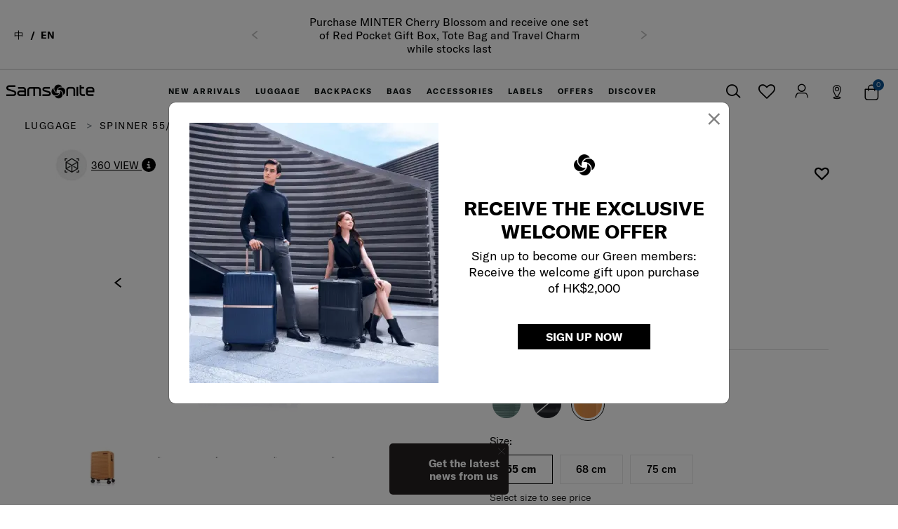

--- FILE ---
content_type: text/html;charset=UTF-8
request_url: https://www.samsonite.com.hk/en/luggage/toiis-c-spinner-exp.html
body_size: 55230
content:
<!DOCTYPE html>
<html lang="en">
<head><!-- INSERT BY TRANSFORMER. SELECTOR=head,LOCATION=prepend --><script src="https://rapid-cdn.yottaa.com/rapid/lib/dCmKjranvdQ2Tg.js"></script><!-- INSERT BY TRANSFORMER. SELECTOR=head,LOCATION=prepend --><script type="yo/sequence/defer/0" data-yo-src="/q2OsNCsA/init.js"></script>
<!--[if gt IE 9]><!-->
<script>//common/scripts.isml</script>
<script defer type="text/javascript" src="/on/demandware.static/Sites-MonoSamsoniteHK-Site/-/en_HK/v1769789199480/js/main.js"></script>
<script defer type="text/javascript" src="/on/demandware.static/Sites-MonoSamsoniteHK-Site/-/en_HK/v1769789199480/js/custom.js"></script>

    <script defer type="text/javascript" src="/on/demandware.static/Sites-MonoSamsoniteHK-Site/-/en_HK/v1769789199480/js/newProductDetail.js"
        
        >
    </script>

    <script defer type="text/javascript" src="https://www.google.com/recaptcha/api.js?render=6LdiLscUAAAAAEHgLJ_7yH3SVxYQE0irv0YKtFTM"
        
        >
    </script>

    <script defer type="text/javascript" src="/on/demandware.static/Sites-MonoSamsoniteHK-Site/-/en_HK/v1769789199480/js/mainStore.js"
        
        >
    </script>


<!--<![endif]-->
<meta charset="UTF-8"/>

    <script type="yo/sequence/defer/0" data-yo-src="https://try.abtasty.com/9f12a970b062228b6dc879d854dd72f9.js"></script>


<meta http-equiv="x-ua-compatible" content="ie=edge"/>

<meta name="viewport" content="width=device-width, minimum-scale=1.0, maximum-scale=1.0"/>




    
    
        <title>Samsonite Red Toiis C Spinner 55/20 Exp | Samsonite Hong Kong</title>
    

    <meta name="description" content="Shop for the Samsonite Red TOIIS C SPINNER 55/20 EXP in the official Samsonite Hong Kong eStore. Free Delivery. | Samsonite Hong Kong"/>
    <meta name="keywords" content="Samsonite Red TOIIS C SPINNER 55/20 EXP | Samsonite Hong Kong"/>

    
    
        
            <meta property="og:image" content="https://www.samsonite.com.hk/on/demandware.static/-/Sites-Samsonite/default/dw1ad75eda/images/toiis-c-spinner-exp/square/133615_8955_square_1.jpg">
        
    
        
            <meta property="og:title" content="Samsonite Red TOIIS C SPINNER 55/20 EXP | Samsonite Hong Kong">
        
    
        
            <meta property="og:description" content="Shop for the Samsonite Red TOIIS C SPINNER 55/20 EXP in the official Samsonite Hong Kong eStore. Free Delivery. | Samsonite Hong Kong">
        
    



    <link rel="canonical" href="https://www.samsonite.com.hk/en/red/toiis-c/spinner-55/20-exp/ss-133615-8955.html" />


<link rel="icon" href="/on/demandware.static/Sites-MonoSamsoniteHK-Site/-/default/dwbbe12dd3/images/favicon.ico" />
<link rel="icon" type="image/png" href="/on/demandware.static/Sites-MonoSamsoniteHK-Site/-/default/dw89270241/images/favicons/favicon-196x196.png" sizes="196x196" />
<link rel="icon" type="image/png" href="/on/demandware.static/Sites-MonoSamsoniteHK-Site/-/default/dwa2f0ea81/images/favicons/favicon-96x96.png" sizes="96x96" />
<link rel="icon" type="image/png" href="/on/demandware.static/Sites-MonoSamsoniteHK-Site/-/default/dw82bf612c/images/favicons/favicon-32x32.png" sizes="32x32" />
<link rel="icon" type="image/png" href="/on/demandware.static/Sites-MonoSamsoniteHK-Site/-/default/dw716e926b/images/favicons/favicon-16x16.png" sizes="16x16" />
<link rel="icon" type="image/png" href="/on/demandware.static/Sites-MonoSamsoniteHK-Site/-/default/dw8e6aec5e/images/favicons/favicon-128.png" sizes="128x128" />

<link rel="preload" href="/on/demandware.static/Sites-MonoSamsoniteHK-Site/-/en_HK/v1769789199480/css/global.css" as="style" />
<link rel="stylesheet" href="/on/demandware.static/Sites-MonoSamsoniteHK-Site/-/en_HK/v1769789199480/css/global.css" />

    <link rel="preload" href="/on/demandware.static/Sites-MonoSamsoniteHK-Site/-/en_HK/v1769789199480/css/product/detail.css" as="style" />
    <link rel="stylesheet" href="/on/demandware.static/Sites-MonoSamsoniteHK-Site/-/en_HK/v1769789199480/css/product/detail.css" />

    <link rel="preload" href="/on/demandware.static/Sites-MonoSamsoniteHK-Site/-/en_HK/v1769789199480/css/product/newDetail.css" as="style" />
    <link rel="stylesheet" href="/on/demandware.static/Sites-MonoSamsoniteHK-Site/-/en_HK/v1769789199480/css/product/newDetail.css" />

    <link rel="preload" href="/on/demandware.static/Sites-MonoSamsoniteHK-Site/-/en_HK/v1769789199480/css/newGlobal.css" as="style" />
    <link rel="stylesheet" href="/on/demandware.static/Sites-MonoSamsoniteHK-Site/-/en_HK/v1769789199480/css/newGlobal.css" />


<link rel="preload" href="/on/demandware.static/Sites-MonoSamsoniteHK-Site/-/en_HK/v1769789199480/js/main.js" as="script" />


    <meta name="google-site-verification" content="3s82aU17iSKZAVpdt2-fm2CXUm9UP-8tFouhZn48GOk" />



    

<script>
    window.EinsteinAPI = {
        clientId: '972f2355-a1b5-4248-bed3-93e5c6bb2613'
    }
</script><link rel="preconnect" href="https://www.googletagmanager.com">
<script async src="https://www.googletagmanager.com/gtag/js?id=UA-72561620-1"></script>
<script>
window.dataLayer = window.dataLayer || [];
window.gtmObject = window.gtmObject ? window.gtmObject : {"currencyCode":"HKD","eventMoreInfos":""};
function gtag() {
dataLayer.push(arguments);
}
gtag('js', new Date());
gtag('config', 'UA-72561620-1', { "send_page_view": false, "currency": "HKD" });
</script><!-- Google Tag Manager -->
<script>(function(w,d,s,l,i){w[l]=w[l]||[];w[l].push({'gtm.start':
new Date().getTime(),event:'gtm.js'});var f=d.getElementsByTagName(s)[0],
j=d.createElement(s),dl=l!='dataLayer'?'&l='+l:'';j.async=true;j.src=
'https://www.googletagmanager.com/gtm.js?id='+i+dl;f.parentNode.insertBefore(j,f);
})(window,document,'script','dataLayer','GTM-56XN3H');</script>
<!-- End Google Tag Manager --><!-- Marketing Cloud Analytics -->
<script defer type="text/javascript" src="//534009231.collect.igodigital.com/collect.js"></script>
<!-- End Marketing Cloud Analytics -->


<script type="text/javascript">//<!--
/* <![CDATA[ (head-active_data.js) */
var dw = (window.dw || {});
dw.ac = {
    _analytics: null,
    _events: [],
    _category: "",
    _searchData: "",
    _anact: "",
    _anact_nohit_tag: "",
    _analytics_enabled: "true",
    _timeZone: "Asia/Hong_Kong",
    _capture: function(configs) {
        if (Object.prototype.toString.call(configs) === "[object Array]") {
            configs.forEach(captureObject);
            return;
        }
        dw.ac._events.push(configs);
    },
	capture: function() { 
		dw.ac._capture(arguments);
		// send to CQ as well:
		if (window.CQuotient) {
			window.CQuotient.trackEventsFromAC(arguments);
		}
	},
    EV_PRD_SEARCHHIT: "searchhit",
    EV_PRD_DETAIL: "detail",
    EV_PRD_RECOMMENDATION: "recommendation",
    EV_PRD_SETPRODUCT: "setproduct",
    applyContext: function(context) {
        if (typeof context === "object" && context.hasOwnProperty("category")) {
        	dw.ac._category = context.category;
        }
        if (typeof context === "object" && context.hasOwnProperty("searchData")) {
        	dw.ac._searchData = context.searchData;
        }
    },
    setDWAnalytics: function(analytics) {
        dw.ac._analytics = analytics;
    },
    eventsIsEmpty: function() {
        return 0 == dw.ac._events.length;
    }
};
/* ]]> */
// -->
</script>
<script type="text/javascript">//<!--
/* <![CDATA[ (head-cquotient.js) */
var CQuotient = window.CQuotient = {};
CQuotient.clientId = 'aawq-MonoSamsoniteHK';
CQuotient.realm = 'AAWQ';
CQuotient.siteId = 'MonoSamsoniteHK';
CQuotient.instanceType = 'prd';
CQuotient.locale = 'en_HK';
CQuotient.fbPixelId = '__UNKNOWN__';
CQuotient.activities = [];
CQuotient.cqcid='';
CQuotient.cquid='';
CQuotient.cqeid='';
CQuotient.cqlid='';
CQuotient.apiHost='api.cquotient.com';
/* Turn this on to test against Staging Einstein */
/* CQuotient.useTest= true; */
CQuotient.useTest = ('true' === 'false');
CQuotient.initFromCookies = function () {
	var ca = document.cookie.split(';');
	for(var i=0;i < ca.length;i++) {
	  var c = ca[i];
	  while (c.charAt(0)==' ') c = c.substring(1,c.length);
	  if (c.indexOf('cqcid=') == 0) {
		CQuotient.cqcid=c.substring('cqcid='.length,c.length);
	  } else if (c.indexOf('cquid=') == 0) {
		  var value = c.substring('cquid='.length,c.length);
		  if (value) {
		  	var split_value = value.split("|", 3);
		  	if (split_value.length > 0) {
			  CQuotient.cquid=split_value[0];
		  	}
		  	if (split_value.length > 1) {
			  CQuotient.cqeid=split_value[1];
		  	}
		  	if (split_value.length > 2) {
			  CQuotient.cqlid=split_value[2];
		  	}
		  }
	  }
	}
}
CQuotient.getCQCookieId = function () {
	if(window.CQuotient.cqcid == '')
		window.CQuotient.initFromCookies();
	return window.CQuotient.cqcid;
};
CQuotient.getCQUserId = function () {
	if(window.CQuotient.cquid == '')
		window.CQuotient.initFromCookies();
	return window.CQuotient.cquid;
};
CQuotient.getCQHashedEmail = function () {
	if(window.CQuotient.cqeid == '')
		window.CQuotient.initFromCookies();
	return window.CQuotient.cqeid;
};
CQuotient.getCQHashedLogin = function () {
	if(window.CQuotient.cqlid == '')
		window.CQuotient.initFromCookies();
	return window.CQuotient.cqlid;
};
CQuotient.trackEventsFromAC = function (/* Object or Array */ events) {
try {
	if (Object.prototype.toString.call(events) === "[object Array]") {
		events.forEach(_trackASingleCQEvent);
	} else {
		CQuotient._trackASingleCQEvent(events);
	}
} catch(err) {}
};
CQuotient._trackASingleCQEvent = function ( /* Object */ event) {
	if (event && event.id) {
		if (event.type === dw.ac.EV_PRD_DETAIL) {
			CQuotient.trackViewProduct( {id:'', alt_id: event.id, type: 'raw_sku'} );
		} // not handling the other dw.ac.* events currently
	}
};
CQuotient.trackViewProduct = function(/* Object */ cqParamData){
	var cq_params = {};
	cq_params.cookieId = CQuotient.getCQCookieId();
	cq_params.userId = CQuotient.getCQUserId();
	cq_params.emailId = CQuotient.getCQHashedEmail();
	cq_params.loginId = CQuotient.getCQHashedLogin();
	cq_params.product = cqParamData.product;
	cq_params.realm = cqParamData.realm;
	cq_params.siteId = cqParamData.siteId;
	cq_params.instanceType = cqParamData.instanceType;
	cq_params.locale = CQuotient.locale;
	
	if(CQuotient.sendActivity) {
		CQuotient.sendActivity(CQuotient.clientId, 'viewProduct', cq_params);
	} else {
		CQuotient.activities.push({activityType: 'viewProduct', parameters: cq_params});
	}
};
/* ]]> */
// -->
</script>


    <script type="application/ld+json">
        {"@context":"https://schema.org/","@type":"Product","@id":"https://www.samsonite.com.hk/en/red/toiis-c/spinner-55/20-exp/ss-133615-8955.html","name":"TOIIS C SPINNER 55/20 EXP","description":"Although coming at a very attractive price point, the luggage is equipped with the high standard ball-bearing double wheels to eliminate frictional resistance and improve rolling comfort. It features the security zipper for better protection of your belongings, and an expander for storage flexibility. These surprisingly good offerings is certainly surpassing everyone’s expectation The interior lining of TOIIS is made of RPET material and features Timothy Goodman’s artwork in the theme of environmental protection. The fun and meaningful art definitely uplifts the entire suitcase Last but not least, TOIIS is the first ever Samsonite luggage that allows consumers to interchange the components (including logo, trolley handle and wheel caps). Each luggage comes with a color kit containing 3 sets of components in 3 colors for each, so consumers can change the parts according to their mood and personality.","mpn":"ss-133615-8955","sku":"ss-133615-8955","url":"https://www.samsonite.com.hk/en/red/toiis-c/spinner-55/20-exp/ss-133615-8955.html","brand":{"@type":"Brand","name":"Samsonite Red"},"image":["https://www.samsonite.com.hk/dw/image/v2/AAWQ_PRD/on/demandware.static/-/Sites-Samsonite/default/dwbb2029e6/images/toiis-c-spinner-exp/hi-res/133615_8955_hi-res_FRONT34_1.jpg?sw=500&sh=750","https://www.samsonite.com.hk/dw/image/v2/AAWQ_PRD/on/demandware.static/-/Sites-Samsonite/default/dwc1d40cd0/images/toiis-c-spinner-exp/hi-res/133615_8955_hi-res_INTERIOR_7.jpg?sw=500&sh=750","https://www.samsonite.com.hk/dw/image/v2/AAWQ_PRD/on/demandware.static/-/Sites-Samsonite/default/dwf7163824/images/toiis-c-spinner-exp/hi-res/133615_8955_hi-res_FRONT_2.jpg?sw=500&sh=750","https://www.samsonite.com.hk/dw/image/v2/AAWQ_PRD/on/demandware.static/-/Sites-Samsonite/default/dw59bf7c57/images/toiis-c-spinner-exp/hi-res/133615_8955_hi-res_SIDE_1_3.jpg?sw=500&sh=750","https://www.samsonite.com.hk/dw/image/v2/AAWQ_PRD/on/demandware.static/-/Sites-Samsonite/default/dw95a08993/images/toiis-c-spinner-exp/hi-res/133615_8955_hi-res_BACK_4.jpg?sw=500&sh=750","https://www.samsonite.com.hk/dw/image/v2/AAWQ_PRD/on/demandware.static/-/Sites-Samsonite/default/dwa9336acc/images/toiis-c-spinner-exp/hi-res/133615_8955_hi-res_SIDE_2_5.jpg?sw=500&sh=750","https://www.samsonite.com.hk/dw/image/v2/AAWQ_PRD/on/demandware.static/-/Sites-Samsonite/default/dw6a8a7c5f/images/toiis-c-spinner-exp/hi-res/133615_8955_hi-res_WHEEL_7.jpg?sw=500&sh=750","https://www.samsonite.com.hk/dw/image/v2/AAWQ_PRD/on/demandware.static/-/Sites-Samsonite/default/dw19173a0e/images/toiis-c-spinner-exp/hi-res/133615_8955_hi-res_MATERIAL_7.JPG?sw=500&sh=750"],"offers":{"url":"https://www.samsonite.com.hk/en/red/toiis-c/spinner-55/20-exp/ss-133615-8955.html","@type":"Offer","priceCurrency":"HKD","price":"2180.00","availability":"https://schema.org/InStock"}}
    </script>





<link rel="preload" href="https://www.samsonite.com.hk/dw/image/v2/AAWQ_PRD/on/demandware.static/-/Sites-Samsonite/default/dwbb2029e6/images/toiis-c-spinner-exp/hi-res/133615_8955_hi-res_FRONT34_1.jpg?sw=500&amp;sh=750" as="image" />


</head>
<body>

<h1 class="d-none">Samsonite Red TOIIS C SPINNER 55/20 EXP</h1><div aria-labelledby="staticBackdropLabel" class="home-email-signup home-new-signup-popup modal fade" data-backdrop="static" data-keyboard="false" id="staticBackdrop" tabindex="-1">
	<div class="modal-dialog">
		<div class="modal-content">
			<div class="modal-body">
				<div class="container">
					<div>
						<button aria-label="Close" class="close-signup-popup position-absolute" data-expiry-hour="72" type="button">
							<span aria-hidden="true">&times;</span>
						</button>
					</div>
					<div class="logo-popup d-lg-none">
						<img alt="" class="img-letter" src="https://www.samsonite.com.hk/on/demandware.static/-/Library-Sites-SamsoniteSharedLibrary/default/dwc41b42ab/images/signup-popup/logo_samsonite.png" titile="" style="height: 30px;" />
					</div>
					<div class="row popup-content">
						<div class="col-12 col-lg-6 image-content">
							<picture>
								<source media="(max-width:767px)" srcset="https://www.samsonite.com.hk/on/demandware.static/-/Library-Sites-SamsoniteSharedLibrary/default/dwe67e9b9a/images/signup-popup/20240717_SamKL_TRX_1919%201_mobile.webp">
								<source media="(max-width:992px)" srcset="https://www.samsonite.com.hk/on/demandware.static/-/Library-Sites-SamsoniteSharedLibrary/default/dwccad7dde/images/signup-popup/20240717_SamKL_TRX_1919%201_tablet.webp">
								<img src="https://www.samsonite.com.hk/on/demandware.static/-/Library-Sites-SamsoniteSharedLibrary/default/dw0796a87f/images/signup-popup/20240717_SamKL_TRX_1919%201_desktop.webp" alt="">
							</picture>
						</div>
						<div class="col-12 col-lg-6 popup-content-right">
							<div class="logo-popup d-none d-lg-block">
								<img alt="" class="img-letter" src="https://www.samsonite.com.hk/on/demandware.static/-/Library-Sites-SamsoniteSharedLibrary/default/dwc41b42ab/images/signup-popup/logo_samsonite.png" titile="" style="height: 30px;" />
							</div>
							<div class="content-non-register">
								<div class="content">
									<h2 style="text-transform: uppercase;font-weight: 700;">RECEIVE THE EXCLUSIVE WELCOME OFFER</h2>
									<p style="font-size: 18px;">Sign up to become our Green members: Receive the welcome gift upon purchase of HK$2,000</p>
								</div>
								<div class="col-12">
									<button class="signup-now-button open-register-popup" type="button" data-btn-signup-text="SIGN UP NOW" data-url="https://www.samsonite.com.hk/on/demandware.store/Sites-MonoSamsoniteHK-Site/en_HK/Account-RegisterPopup">
										<span>SIGN UP NOW</span>
									</button>
								</div>
							</div>
						</div>
					</div>
				</div>
			</div>
		</div>
	</div>
</div><script>    // Workaround to open popup by URL #open-newsletter-popup    window.addEventListener('DOMContentLoaded', function() {        setTimeout(function() {            var hash = window.location.hash;            if (hash.indexOf('open-newsletter-popup') !== -1) {                $('.newsletter-box-entry').trigger('click.Open');            }        }, 500);    });    </script>    <style type="text/css">        @media screen and (max-width: 767px) {            .newsletter-subscription-wrapper {                overflow-y: scroll;                background: #fff;            }        }        .newsletter-box-entry .signup-text-right {            text-align: center;            width: 80% !important;            padding-right: 20px;        }        .newsletter-box-entry .signup-text-right h2 {            font-family: "Gotham-Bold";        }        .signup-text-right .l2 {            font-family: 'Gotham-Light';        }        .newsletter-box-entry .close-button {            position: absolute;            right: 5px;            top: 5px;            z-index: 1;            font-size: 0px;        }        .newsletter-box-entry .close-button button {            font-size: 15px;        }        .newsletter-box-entry .icon-left-signup {            height: auto;        }        .newsletter-container .close-button button {            font-size: 10px !important;        }        .newsletter-container {            bottom: 15px !important;        }        .newsletter-box-entry {            justify-content: normal;        }        .newsletter-container {            width: 170px;            height: auto;            background: #231f20;        }        .newsletter-box-entry .signup-text-right {            padding-right: 0;        }        .newsletter-container button.close:focus {            outline: none;        }    </style><div class="join-mailing-list">    <div class="newsletter-container d-none">        <div class="close-button">            <button type="button" class="close" aria-label="Close" data-expiry-hour="72">                <i class="sa-icon icon-ico-close-thin"></i>            </button>        </div>        <div class="newsletter-box-entry ">            <div class="sticky-img icon-left-signup">                <img class="img-letter" style=" width: 80%; "                    data-src="https://www.samsonite.com.hk/on/demandware.static/-/Library-Sites-SamsoniteSharedLibrary/default/dw39d1e4dc/images/email-subscription/newsletter.png" alt="" titile="" />            </div>            <div class="signup-text-right">                <h2 style="font-size: 1.1rem;padding: 10px 0;">Get the latest<br>news from us<br>                    <span class="l2"></span>                </h2>            </div>        </div>    </div>    <div class="newsletter-subscription-wrapper">        <div class="inner-form container-fluid">            <div class="close-button">                <button type="button" class="close" aria-label="Close">                    <i class="sa-icon icon-ico-close-thin"></i>                </button>            </div>            <div class="newsletter-subscription-content">                <form role="form" class="col-12 newsletter-subscribe-form enable-sfmc"                    action="https://www.samsonite.com.hk/on/demandware.store/Sites-MonoSamsoniteHK-Site/en_HK/Newsletter-Subscribe">                    <h2>Get the latest news from us</h2>                    <!-- Email -->                    <div class="form-group required">                        <input type="email" id="newsletter-email" class="form-control input-email" name="emailAddress"                            maxlength="50" pattern="^[\w.%+-]+@[\w.-]+\.[\w]{2,6}$" required />                        <label class="form-control-label" for="newsletter-email">*Email</label>                        <span class="focus-border"></span>                        <div class="invalid-feedback"></div>                    </div>                    <!-- Submit -->                    <div class="form-group gr-btn">                        <button class="btn-submit" type="submit">Submit</button>                    </div>                    <input type="hidden" name="isNewsletterPopup" value="true">                    <input type="hidden" name="isSubscription" value="true">                    <input type="hidden" name="typeSubscribe" value="footer">                </form>                <div id="resp" class="resp-messages" style="text-align: center;">                    <h2 class="success d-none">Welcome to Samsonite!</h2>                    <div class="subscribe-msg accountcreated d-none">Thanks for signing up! We'll be in touch.</div>                    <div class="subscribe-msg submitted d-none">Your subscription have been submitted.</div>                    <div class="subscribe-msg accountexists d-none">It appears this email address is already subscribed.                    </div>                    <div class="subscribe-msg disabled d-none">An error occurred in your subscription. The subscription                        may be disabled.</div>                    <div class="subscribe-msg error d-none">An error occurred in your subscription.</div>                    <div class="bottom-button">                        <button class="btn-return d-none">Return to the site</button>                    </div>                </div>            </div>        </div>    </div></div><script>    document.addEventListener("DOMContentLoaded", function () {        var isGuest = $('.account-header .user .popup-guest').length;        if (!isGuest) {            var emailSubscriptionPopup = $('.newsletter-container');            if (emailSubscriptionPopup.length) {                emailSubscriptionPopup.css('display', 'none');            }        }    });</script><!-- Google Tag Manager (noscript) --><noscript><iframe src="https://www.googletagmanager.com/ns.html?id=GTM-56XN3H" height="0" width="0" style="display:none;visibility:hidden"></iframe></noscript><!-- End Google Tag Manager (noscript) -->






<div class="page"
data-action="Product-Show"
data-activelocale="en_HK"
data-querystring="pid=toiis-c-spinner-exp"

>



<header id="header" class="section section-header new-header einstein-header" data-onetag-type="header">
    <div class="header-banner slide-up d-none">
        <div class="container-fluid">
            <div class="row">
                <div class="col-12">
                    <div class="close-button pull-right">
                        <button type="button" class="close" aria-label="Close">
                            <i class="sa-icon icon-ico-close-thin"></i>
                        </button>
                    </div>
                    <div class="d-none d-xl-block language-selection-block">
                        
    <div class="country-selector" data-url="/on/demandware.store/Sites-MonoSamsoniteHK-Site/en_HK/Page-SetLocale">
        
            <a href="#" data-locale="zh_HK" data-currencyCode="HKD" >
                中
            </a>
        
        <span class="active">
            EN
        </span>
    </div>

                    </div>
                    <div class="content">
                        
	 


	
	
		<!-- Slide 1: Flash Sale -->
<style>
    .header-banner .carousel-promo-message:has(.countdown.disable) {
        min-height: 30px;
        font-size: 14px;
    }

    /* Countdown Styles */
    .carousel-promo-message .carousel-item .countdown {
        display: inline;
        font-size: 14px;
        font-weight: 600;
        background-color: #fff;
    }

    .carousel-promo-message .carousel-item .countdown::before {
        content: "\a";
        display: block;
    }

    .carousel-promo-message .carousel-item .countdown.disable {
        display: none !important;
        visibility: hidden;
    }

    .carousel-promo-message .carousel-item .countdown>span {
        display: inline-block;
        border: 1px solid red;
        padding: 2px 4px;
        border-radius: 3px;
        margin-top: 6px;
        background-color: #fff;
        color: red;
    }

    /* Desktop Styles */
    @media (min-width: 1200px) {
        .carousel-promo-message .carousel-item .countdown::before {
            display: none;
        }

        .carousel-promo-message .carousel-item .countdown {
            font-size: 20px;
        }

        .carousel-promo-message .carousel-item .countdown>span {
            padding: 4px 6px;
            margin-top: 0;
        }
    }
</style>
<!-- Slide 1: Flash Sale -->

<div class="carousel slide carousel-promo-message" data-ride="carousel" id="carouselPromotionMessage">
    <div class="carousel-inner">

        <!-- Slide 1: Flash Sale -->
        <div class="carousel-item active">
            <a href="https://www.samsonite.com.hk/en/offers/online-exclusive-sale/">
                <strong style="color: red;">Online Exclusive Sale: Up to 50% off </strong> <br>
                <span class="countdown" data-countdown-expire="2026/01/31 23:59:59">
                    <span><span class="total-days"></span>d</span>
                    <span><span class="hours"></span>h</span>
                    <span><span class="minutes"></span>m</span>
                    <span><span class="seconds"></span>s</span>
                </span>
            </a>
        </div>
        <!-- Slide 1: Flash Sale -->

        <div class="carousel-item">
            <div>
                Purchase MINTER Cherry Blossom and receive one set of Red Pocket Gift Box, Tote Bag and Travel Charm
                while stocks last
            </div>
        </div>

        <div class="carousel-item">
            <div>
                Free one set of Red Pocket Gift Box upon purchase of $3,888 while stocks last
            </div>
        </div>


        <div class="carousel-item">
            <div>
                Limited offer: Get 15% off upon purchase 2pcs or above MINTER Spinner (Except Cherry Blossom)
            </div>
        </div>


        <div class="carousel-item">
            <div>
                Limited offer: Selected backpacks & bags up to 40% off
            </div>
        </div>

        <div class="carousel-item">
            <div>
                Limited offer: Add on backpacks or bags from $399 upon purchase of any luggage
            </div>
        </div>


        <div class="carousel-item">
            <div>
                <span style="font-size: 14px"> Free shipping upon purchase of $1,000 (</span>
                <u>
                    <a href="https://www.samsonite.com.hk/en/shipping-and-delivery.html">
                        <span style="font-size: 14px; color: #000000">T&amp;C Apply</span>
                    </a>
                </u>
                <span style="font-size: 14px; color: #000000">)</span>
            </div>
        </div>
    </div>
    <a class="carousel-control carousel-control-prev" data-slide="prev" href="#carouselPromotionMessage" role="button">
        <span aria-hidden="true" class="carousel-control-prev-icon"></span>
    </a>
    <a class="carousel-control carousel-control-next" data-slide="next" href="#carouselPromotionMessage" role="button">
        <span aria-hidden="true" class="carousel-control-next-icon"></span>
    </a>
</div>

<style type="text/css">
    .header-banner .carousel-promo-message .carousel-inner .carousel-item {
        min-height: 85px;
        font-size: 12px;
        line-height: 1.2;
    }

    .header-banner .carousel-promo-message .carousel-inner .carousel-item.active,
    .header-banner .carousel-promo-message .carousel-inner .carousel-item-next,
    .header-banner .carousel-promo-message .carousel-inner .carousel-item-prev {
        display: flex;
        flex-direction: column;
        place-content: center;
    }

    @media screen and (min-width: 768px) {
        .header-banner .carousel-promo-message .carousel-inner .carousel-item {
            min-height: 75px;
            max-height: 85px;
            font-size: 14px;
        }
    }

    @media screen and (min-width: 992px) {
        .header-banner .carousel-promo-message .carousel-inner .carousel-item {
            min-height: 80px;
            max-height: 85px;
        }
    }

    @media screen and (min-width: 1260px) {
        .header-banner .carousel-promo-message .carousel-inner .carousel-item {
            font-size: 1.1429rem;
        }
    }

    @media screen and (min-width: 1600px) {
        .header-banner .carousel-promo-message .carousel-inner .carousel-item {
            min-height: 60px;
            max-height: 80px;
        }
    }
</style>
	

 
	
                    </div>
                </div>
            </div>
        </div>
    </div>
    <div class="header-content container-fluid">
        <div class="row">
            <div class="col-12 show" id="header-toggle">
                <div class="navbar-header clearfix row">
                    <div class="col-3 d-xl-none pull-left navbar-header-item search-mobile-action">
                        <button class="d-sm-none btn btn-search tracking-onetag-element" type="button" data-toggle="collapse" data-target="#search-collapse" aria-expanded="false" aria-controls="search-collapse"
                            aria-label="icon-search"
                            data-onetag-custom-sub-type="search"
                        >
                            <i class="sa-icon icon-ico-search"></i>
                        </button>

                        <div class="wishlist-header d-sm-none d-inline-block">
                            <a href="/on/demandware.store/Sites-MonoSamsoniteHK-Site/en_HK/Wishlist-Show" class="d-sm-inline-flex btn btn-wishlist" title="Wishlist">
                                <i class="fa fa-heart-o"></i>
                            </a>
                        </div>

                        <div class="d-none d-sm-block language-selection-block">
                            
    <div class="country-selector" data-url="/on/demandware.store/Sites-MonoSamsoniteHK-Site/en_HK/Page-SetLocale">
        
            <a href="#" data-locale="zh_HK" data-currencyCode="HKD" >
                中
            </a>
        
        <span class="active">
            EN
        </span>
    </div>

                            


                        </div>
                    </div>

                    <div class="col-6 col-xl-1 col-xxl-1 text-center ml-xl-0 ml-xxl-0 main-logo-wrapper">
                        
<div class="navbar-header-item main-logo">
    
        <a href="/en/home" title="Samsonite Home">
            <i class="sa-icon icon-ico-logo"></i>
            <img class="d-none" src="/on/demandware.static/Sites-MonoSamsoniteHK-Site/-/default/dwf6765056/images/logo.svg" alt="Samsonite" />
        </a>
    
</div>


                    </div>

                    <div class="col-12 col-lg-5 col-xl-8 col-xxl-8 main-menu navbar-toggleable-sm menu-toggleable-left multilevel-dropdown" id="sg-navbar-collapse">
                        <div class="container-fluid">
                            <div class="row">
                                
	 


	
	
		











    <nav class="navbar bg-inverse col-12 use-optimize-header placeholder-glow" id="new-menu">
        <div class="close-menu clearfix d-xl-none">
            <button class="back pull-left">
                <span class="caret-left"></span>
                Back
            </button>
            <button class="close-button pull-right">
                Close
                <span aria-hidden="true">&times;</span>
            </button>
            <div class="d-xl-none menu-logo">
                <a href="/en/home" title="Samsonite Home">
                    <i class="sa-icon icon-ico-logo"></i>
                    <img class="d-none" src="/on/demandware.static/Sites-MonoSamsoniteHK-Site/-/default/dwf6765056/images/logo.svg" alt="Samsonite" />
                </a>
            </div>
        </div>
        <div class="menu-group" aria-label="Main menu" role="navigation" id="menu-group">
            <ul class="nav navbar-nav" role="menu">
                
                    
                        
                            
                                
                                
                                    
                                        
                                    
                                
                                    
                                        
                                    
                                
                                    
                                        
                                    
                                
                                    
                                        
                                    
                                
                                    
                                        
                                    
                                
                                    
                                        
                                    
                                
                                    
                                        
                                    
                                

                                

                                

                                <li class="nav-item custom-border-bottom dropdown sub-items-7 item-new-arrivals" role="menuitem">
                                    <a href="/en/new-arrivals/" id="new-arrivals"
                                        class="nav-link dropdown-toggle" role="button"
                                        data-toggle="dropdown" aria-haspopup="true"
                                        data-action="/on/demandware.store/Sites-MonoSamsoniteHK-Site/en_HK/Search-GetMenuChildren?cgid=new-arrivals"
                                        aria-expanded="false">New Arrivals
                                    </a>
                                    
                                    
                                        <ul class="dropdown-menu dropdown-skeleton" role="menu" aria-hidden="true">
    <div class="close-menu clearfix d-xl-none">
        <button class="back pull-left"></button>
        <button class="close-button pull-right"></button>
        <div class="d-xl-none menu-logo">
            <a href="/en/home" title="Samsonite Home">
                <i class="sa-icon icon-ico-logo"></i>
                <img class="d-none" src="/on/demandware.static/Sites-MonoSamsoniteHK-Site/-/default/dwf6765056/images/logo.svg" alt="Samsonite" />
            </a>
        </div>
    </div>
    <div class="d-flex w-100 flex-wrap category-skeleton-list">
        <li class="placeholder placeholder-img col-12 col-xl-3" role="menuitem"></li>
        <li class="placeholder placeholder-img col-12 col-xl-3" role="menuitem"></li>
        <li class="placeholder placeholder-img col-12 col-xl-3" role="menuitem"></li>
        <li class="placeholder placeholder-img col-12 col-xl-3" role="menuitem"></li>
    </div>
</ul>
                                    
                                </li>
                            
                        
                    
                        
                            
                                
                                
                                    
                                        
                                    
                                
                                    
                                        
                                    
                                
                                    
                                
                                    
                                
                                    
                                
                                    
                                        
                                    
                                
                                    
                                        
                                    
                                
                                    
                                        
                                    
                                

                                
                                    
                                

                                

                                <li class="nav-item custom-border-bottom dropdown sub-items-6 item-luggage" role="menuitem">
                                    <a href="/en/luggage/" id="luggage"
                                        class="nav-link dropdown-toggle" role="button"
                                        data-toggle="dropdown" aria-haspopup="true"
                                        data-action="/on/demandware.store/Sites-MonoSamsoniteHK-Site/en_HK/Search-GetMenuChildren?cgid=luggage"
                                        aria-expanded="false">Luggage
                                    </a>
                                    
                                    
                                        <ul class="dropdown-menu dropdown-skeleton" role="menu" aria-hidden="true">
    <div class="close-menu clearfix d-xl-none">
        <button class="back pull-left"></button>
        <button class="close-button pull-right"></button>
        <div class="d-xl-none menu-logo">
            <a href="/en/home" title="Samsonite Home">
                <i class="sa-icon icon-ico-logo"></i>
                <img class="d-none" src="/on/demandware.static/Sites-MonoSamsoniteHK-Site/-/default/dwf6765056/images/logo.svg" alt="Samsonite" />
            </a>
        </div>
    </div>
    <div class="d-flex w-100 flex-wrap category-skeleton-list">
        <li class="placeholder placeholder-img col-12 col-xl-3" role="menuitem"></li>
        <li class="placeholder placeholder-img col-12 col-xl-3" role="menuitem"></li>
        <li class="placeholder placeholder-img col-12 col-xl-3" role="menuitem"></li>
        <li class="placeholder placeholder-img col-12 col-xl-3" role="menuitem"></li>
    </div>
</ul>
                                    
                                </li>
                            
                        
                    
                        
                            
                                
                                
                                    
                                        
                                    
                                
                                    
                                
                                    
                                
                                    
                                
                                    
                                
                                    
                                

                                
                                    
                                

                                

                                <li class="nav-item custom-border-bottom dropdown sub-items-2 item-backpack" role="menuitem">
                                    <a href="/en/backpacks/" id="backpack"
                                        class="nav-link dropdown-toggle" role="button"
                                        data-toggle="dropdown" aria-haspopup="true"
                                        data-action="/on/demandware.store/Sites-MonoSamsoniteHK-Site/en_HK/Search-GetMenuChildren?cgid=backpack"
                                        aria-expanded="false">Backpacks
                                    </a>
                                    
                                    
                                        <ul class="dropdown-menu dropdown-skeleton" role="menu" aria-hidden="true">
    <div class="close-menu clearfix d-xl-none">
        <button class="back pull-left"></button>
        <button class="close-button pull-right"></button>
        <div class="d-xl-none menu-logo">
            <a href="/en/home" title="Samsonite Home">
                <i class="sa-icon icon-ico-logo"></i>
                <img class="d-none" src="/on/demandware.static/Sites-MonoSamsoniteHK-Site/-/default/dwf6765056/images/logo.svg" alt="Samsonite" />
            </a>
        </div>
    </div>
    <div class="d-flex w-100 flex-wrap category-skeleton-list">
        <li class="placeholder placeholder-img col-12 col-xl-3" role="menuitem"></li>
        <li class="placeholder placeholder-img col-12 col-xl-3" role="menuitem"></li>
        <li class="placeholder placeholder-img col-12 col-xl-3" role="menuitem"></li>
        <li class="placeholder placeholder-img col-12 col-xl-3" role="menuitem"></li>
    </div>
</ul>
                                    
                                </li>
                            
                        
                    
                        
                            
                                
                                
                                    
                                        
                                    
                                
                                    
                                
                                    
                                
                                    
                                
                                    
                                
                                    
                                

                                
                                    
                                

                                

                                <li class="nav-item custom-border-bottom dropdown sub-items-2 item-bag" role="menuitem">
                                    <a href="/en/bags/" id="bag"
                                        class="nav-link dropdown-toggle" role="button"
                                        data-toggle="dropdown" aria-haspopup="true"
                                        data-action="/on/demandware.store/Sites-MonoSamsoniteHK-Site/en_HK/Search-GetMenuChildren?cgid=bag"
                                        aria-expanded="false">Bags
                                    </a>
                                    
                                    
                                        <ul class="dropdown-menu dropdown-skeleton" role="menu" aria-hidden="true">
    <div class="close-menu clearfix d-xl-none">
        <button class="back pull-left"></button>
        <button class="close-button pull-right"></button>
        <div class="d-xl-none menu-logo">
            <a href="/en/home" title="Samsonite Home">
                <i class="sa-icon icon-ico-logo"></i>
                <img class="d-none" src="/on/demandware.static/Sites-MonoSamsoniteHK-Site/-/default/dwf6765056/images/logo.svg" alt="Samsonite" />
            </a>
        </div>
    </div>
    <div class="d-flex w-100 flex-wrap category-skeleton-list">
        <li class="placeholder placeholder-img col-12 col-xl-3" role="menuitem"></li>
        <li class="placeholder placeholder-img col-12 col-xl-3" role="menuitem"></li>
        <li class="placeholder placeholder-img col-12 col-xl-3" role="menuitem"></li>
        <li class="placeholder placeholder-img col-12 col-xl-3" role="menuitem"></li>
    </div>
</ul>
                                    
                                </li>
                            
                        
                    
                        
                            
                                
                                
                                    
                                        
                                    
                                
                                    
                                

                                
                                    
                                

                                

                                <li class="nav-item custom-border-bottom dropdown sub-items-2 item-accessories" role="menuitem">
                                    <a href="/en/accessories/" id="accessories"
                                        class="nav-link dropdown-toggle" role="button"
                                        data-toggle="dropdown" aria-haspopup="true"
                                        data-action="/on/demandware.store/Sites-MonoSamsoniteHK-Site/en_HK/Search-GetMenuChildren?cgid=accessories"
                                        aria-expanded="false">Accessories
                                    </a>
                                    
                                    
                                        <ul class="dropdown-menu dropdown-skeleton" role="menu" aria-hidden="true">
    <div class="close-menu clearfix d-xl-none">
        <button class="back pull-left"></button>
        <button class="close-button pull-right"></button>
        <div class="d-xl-none menu-logo">
            <a href="/en/home" title="Samsonite Home">
                <i class="sa-icon icon-ico-logo"></i>
                <img class="d-none" src="/on/demandware.static/Sites-MonoSamsoniteHK-Site/-/default/dwf6765056/images/logo.svg" alt="Samsonite" />
            </a>
        </div>
    </div>
    <div class="d-flex w-100 flex-wrap category-skeleton-list">
        <li class="placeholder placeholder-img col-12 col-xl-3" role="menuitem"></li>
        <li class="placeholder placeholder-img col-12 col-xl-3" role="menuitem"></li>
        <li class="placeholder placeholder-img col-12 col-xl-3" role="menuitem"></li>
        <li class="placeholder placeholder-img col-12 col-xl-3" role="menuitem"></li>
    </div>
</ul>
                                    
                                </li>
                            
                        
                    
                        
                            
                                
                                
                                    
                                        
                                    
                                
                                    
                                        
                                    
                                
                                    
                                        
                                    
                                
                                    
                                        
                                    
                                

                                
                                    
                                

                                

                                <li class="nav-item custom-border-bottom dropdown sub-items-5 item-brand" role="menuitem">
                                    <a href="/en/labels/" id="brand"
                                        class="nav-link dropdown-toggle" role="button"
                                        data-toggle="dropdown" aria-haspopup="true"
                                        data-action="/on/demandware.store/Sites-MonoSamsoniteHK-Site/en_HK/Search-GetMenuChildren?cgid=brand"
                                        aria-expanded="false">Labels
                                    </a>
                                    
                                    
                                        <ul class="dropdown-menu dropdown-skeleton" role="menu" aria-hidden="true">
    <div class="close-menu clearfix d-xl-none">
        <button class="back pull-left"></button>
        <button class="close-button pull-right"></button>
        <div class="d-xl-none menu-logo">
            <a href="/en/home" title="Samsonite Home">
                <i class="sa-icon icon-ico-logo"></i>
                <img class="d-none" src="/on/demandware.static/Sites-MonoSamsoniteHK-Site/-/default/dwf6765056/images/logo.svg" alt="Samsonite" />
            </a>
        </div>
    </div>
    <div class="d-flex w-100 flex-wrap category-skeleton-list">
        <li class="placeholder placeholder-img col-12 col-xl-3" role="menuitem"></li>
        <li class="placeholder placeholder-img col-12 col-xl-3" role="menuitem"></li>
        <li class="placeholder placeholder-img col-12 col-xl-3" role="menuitem"></li>
        <li class="placeholder placeholder-img col-12 col-xl-3" role="menuitem"></li>
    </div>
</ul>
                                    
                                </li>
                            
                        
                    
                        
                    
                        
                            
                                
                                
                                    
                                        
                                    
                                
                                    
                                        
                                    
                                
                                    
                                        
                                    
                                

                                

                                

                                <li class="nav-item custom-border-bottom dropdown sub-items-3 item-category-promotion-page" role="menuitem">
                                    <a href="/en/offer/" id="category-promotion-page"
                                        class="nav-link dropdown-toggle" role="button"
                                        data-toggle="dropdown" aria-haspopup="true"
                                        data-action="/on/demandware.store/Sites-MonoSamsoniteHK-Site/en_HK/Search-GetMenuChildren?cgid=category-promotion-page"
                                        aria-expanded="false">Offers
                                    </a>
                                    
                                    
                                        <ul class="dropdown-menu dropdown-skeleton" role="menu" aria-hidden="true">
    <div class="close-menu clearfix d-xl-none">
        <button class="back pull-left"></button>
        <button class="close-button pull-right"></button>
        <div class="d-xl-none menu-logo">
            <a href="/en/home" title="Samsonite Home">
                <i class="sa-icon icon-ico-logo"></i>
                <img class="d-none" src="/on/demandware.static/Sites-MonoSamsoniteHK-Site/-/default/dwf6765056/images/logo.svg" alt="Samsonite" />
            </a>
        </div>
    </div>
    <div class="d-flex w-100 flex-wrap category-skeleton-list">
        <li class="placeholder placeholder-img col-12 col-xl-3" role="menuitem"></li>
        <li class="placeholder placeholder-img col-12 col-xl-3" role="menuitem"></li>
        <li class="placeholder placeholder-img col-12 col-xl-3" role="menuitem"></li>
        <li class="placeholder placeholder-img col-12 col-xl-3" role="menuitem"></li>
    </div>
</ul>
                                    
                                </li>
                            
                        
                    
                        
                            
                                
                                
                                    
                                        
                                    
                                
                                    
                                        
                                    
                                
                                    
                                        
                                    
                                

                                

                                

                                <li class="nav-item custom-border-bottom dropdown last sub-items-3 item-discover" role="menuitem">
                                    <a href="https://www.samsonite.com.hk/en/brand-story.html" id="discover"
                                        class="nav-link dropdown-toggle" role="button"
                                        data-toggle="dropdown" aria-haspopup="true"
                                        data-action="/on/demandware.store/Sites-MonoSamsoniteHK-Site/en_HK/Search-GetMenuChildren?cgid=discover"
                                        aria-expanded="false">Discover
                                    </a>
                                    
                                    
                                        <ul class="dropdown-menu dropdown-skeleton" role="menu" aria-hidden="true">
    <div class="close-menu clearfix d-xl-none">
        <button class="back pull-left"></button>
        <button class="close-button pull-right"></button>
        <div class="d-xl-none menu-logo">
            <a href="/en/home" title="Samsonite Home">
                <i class="sa-icon icon-ico-logo"></i>
                <img class="d-none" src="/on/demandware.static/Sites-MonoSamsoniteHK-Site/-/default/dwf6765056/images/logo.svg" alt="Samsonite" />
            </a>
        </div>
    </div>
    <div class="d-flex w-100 flex-wrap category-skeleton-list">
        <li class="placeholder placeholder-img col-12 col-xl-3" role="menuitem"></li>
        <li class="placeholder placeholder-img col-12 col-xl-3" role="menuitem"></li>
        <li class="placeholder placeholder-img col-12 col-xl-3" role="menuitem"></li>
        <li class="placeholder placeholder-img col-12 col-xl-3" role="menuitem"></li>
    </div>
</ul>
                                    
                                </li>
                            
                        
                    
                

                <li class="d-xl-none nav nav-footer  ">
                    
	 


	
	
		<div class="link-block">
    <ul>
        <li>
            <a href="https://www.samsonite.com.hk/en/account">
                <div class="link-icon">
                    <i class="sa-icon icon-ico-user"></i>
                </div>
                <span>My Account</span>
            </a>
            <div class="profile-links">
    <div class="user">
        <a href="https://www.samsonite.com.hk/en/login">
            <i class="fa fa-sign-in" aria-hidden="true"></i>
            <span class="user-message">Login/Register</span>
        </a>
        <div class="popover popup-guest">
            <ul>
                <li class="order-track-item">
                    <a href="https://www.samsonite.com.hk/en/trackorder">Track Order</a>
                </li>
                <li class="login-item">
                    <a href="https://www.samsonite.com.hk/en/login">Login/Register</a>
                </li>
            </ul>
        </div>
    </div>

</div>
        </li>
        
    <li class="order-tracking">
        <a href="https://www.samsonite.com.hk/en/trackorder" class="link-order-tracking">
            <div class="link-icon">
                <i class="sa-icon icon-tracking"></i>
            </div>
            <span>Track Order</span>
        </a>
    </li>

        <li>
            <a
                href="https://www.samsonite.com.hk/en/stores?showMap=true&amp;horizontalView=true"
            >
                <div class="link-icon">
                    <i class="sa-icon icon-ico-location"></i>
                </div>
                <span>Store locator</span>
            </a>
        </li>
        <li>
            <a href="#" class="language-selector">
                <div class="link-icon">
                    <i class="sa-icon icon-ico-network"></i>
                </div>
                <span>Language (中/EN)</span>
            </a>
        </li>
        <li>
            <a href="https://www.samsonite.com.hk/en/brand-story.html">
                <div class="link-icon">
                    <i class="sa-icon icon-ico-peoples"></i>
                </div>
                <span>About Us</span>
            </a>
        </li>

        <li>
            <a href="mailto:info.HongKong@samsonite.com">
                <div class="link-icon">
                    <i class="fa fa-envelope-o" aria-hidden="true"></i>
                </div>
                <span>Email Us</span>
            </a>
        </li>
    </ul>
</div>
	
		<div class="link-block of-new-header">
    <ul>
        <li>
            <a href="https://www.samsonite.com.hk/en/account">
                <div class="link-icon">
                    <i class="sa-icon icon-ico-user"></i>
                </div>
                <span>Login/Register</span>
                <div class="is-login-account">My Account</div>
            </a>
            <div class="profile-links">
    <div class="user">
        <a href="https://www.samsonite.com.hk/en/login">
            <i class="fa fa-sign-in" aria-hidden="true"></i>
            <span class="user-message">Login/Register</span>
        </a>
        <div class="popover popup-guest">
            <ul>
                <li class="order-track-item">
                    <a href="https://www.samsonite.com.hk/en/trackorder">Track Order</a>
                </li>
                <li class="login-item">
                    <a href="https://www.samsonite.com.hk/en/login">Login/Register</a>
                </li>
            </ul>
        </div>
    </div>



    <input type="hidden" name="currentWishList" value="[]"/>



    <input type="hidden" class="isWishListGuestCookie" name="isWishListGuestCookie" value="true"/>
</div>
        </li>
        
    <li class="order-tracking">
        <a href="https://www.samsonite.com.hk/en/trackorder" class="link-order-tracking">
            <div class="link-icon">
                <i class="sa-icon icon-tracking"></i>
            </div>
            <span>Track Order</span>
        </a>
    </li>

        <li>
            <a
                href="https://www.samsonite.com.hk/en/stores?showMap=true&amp;horizontalView=true"
            >
                <div class="link-icon">
                    <i class="sa-icon icon-ico-location"></i>
                </div>
                <span>Store locator</span>
            </a>
        </li>
        <li>
            <a href="#" class="language-selector">
                <div class="link-icon">
                    <i class="sa-icon icon-ico-network"></i>
                </div>
                <span>Language (中/EN)</span>
            </a>
        </li>
        <li>
            <a href="https://www.samsonite.com.hk/en/brand-story.html">
                <div class="link-icon">
                    <i class="sa-icon icon-ico-peoples"></i>
                </div>
                <span>About Us</span>
            </a>
        </li>
        <li>
            <a href="mailto:info.HongKong@samsonite.com">
                <div class="link-icon">
                    <i class="fa fa-envelope-o" aria-hidden="true"></i>
                </div>
                <span>Email Us</span>
            </a>
        </li>
    </ul>
</div>

<!-- Workaround for SAMAE-1100 -->
<script type="text/javascript">
     window.addEventListener('DOMContentLoaded', function() {
                var $logoutItem = $('.of-new-header .logout-item');

                if ($logoutItem.length) {
                    if ($logoutItem.closest('.nav-footer').find('.popover-bottom').length) {
                        $logoutItem.closest('.nav-footer').addClass('is-login');
                    }
                }
            });
</script>
<!-- END - Workaround for SAMAE-1100 -->
	
		<div class="social-list-wrapper of-new-header">
	<div class="social-list">
		<h5>
			<div>FOLLOW US</div>
		</h5>
		<ul>
			<li> <a target="_blank" href="https://www.facebook.com/SamsoniteHongKong"><i class="fa fa-facebook"></i></a>
			</li>
			<li> <a target="_blank" href="https://www.instagram.com/samsonite_hk"><i class="fa fa-instagram"></i></a>
			</li>
			<li> <a target="_blank" href="https://www.youtube.com/user/samsonitehongkong"><i class="fa fa-youtube-play"></i></a>
			</li>
		</ul>
	</div>
</div>
	

 
	
                    


                </li>
            </ul>
        </div>
    </nav>



<style>
    body nav.navbar:not(#new-menu) .navbar-nav > .nav-item:nth-child(1) {
        order: 1;
    }

    body nav.navbar:not(#new-menu) .navbar-nav > .nav-item:nth-child(2) {
        order: 2;
    }

    body nav.navbar:not(#new-menu) .navbar-nav > .nav-item:nth-child(3) {
        order: 3;
    }

    body nav.navbar:not(#new-menu) .navbar-nav > .nav-item:nth-child(4) {
        order: 4;
    }

    body nav.navbar:not(#new-menu) .navbar-nav > .nav-item:nth-child(5) {
        order: 7;
    }

    body nav.navbar:not(#new-menu) .navbar-nav > .nav-item:nth-child(6) {
        order: 5;
    }

    body nav.navbar:not(#new-menu) .navbar-nav > .nav-item:nth-child(7) {
        order: 6;
    }

    body nav.navbar:not(#new-menu) .navbar-nav > .nav-item:nth-child(8) {
        order: 8;
    }

    body nav.navbar:not(#new-menu) .navbar-nav > .nav-item:nth-child(9) {
        order: 9;
    }

    body
        nav.navbar:not(#new-menu)
        .dropdown-luggage
        .dropdown-item-luggage-size {
        order: 1;
    }

    body
        nav.navbar:not(#new-menu)
        .dropdown-luggage
        .dropdown-item-luggage-type {
        order: 4;
    }

    body
        nav.navbar:not(#new-menu)
        .dropdown-luggage
        .dropdown-item-luggage-destination {
        order: 2;
    }

    body
        nav.navbar:not(#new-menu)
        .dropdown-luggage
        .dropdown-item-luggage-collection {
        order: 5;
    }

    body
        nav.navbar:not(#new-menu)
        .dropdown-luggage
        .dropdown-item-luggage-duration {
        order: 3;
    }
</style>
	

 
	
                            </div>
                        </div>
                    </div>

                    <div class="col-3 col-lg-2 col-xl-2 col-xxl-2 pull-right navbar-header-item navigation-section">
                        <button class="d-none d-sm-inline-block btn btn-search tracking-onetag-element" type="button" data-toggle="collapse" data-target="#search-collapse" aria-expanded="false" aria-controls="search-collapse"
                                aria-label="icon-search"
                                data-onetag-custom-sub-type="search"
                        >
                            <i class="sa-icon icon-ico-search"></i>
                        </button>

                        <div class="wishlist-header d-none d-sm-block">
                            <a href="/on/demandware.store/Sites-MonoSamsoniteHK-Site/en_HK/Wishlist-Show" class="d-sm-inline-flex btn btn-wishlist" title="Wishlist">
                                <i class="fa fa-heart-o"></i>
                            </a>
                        </div>

                        <div class="account-header d-none d-xl-block">
                            
    <div class="user">
        <a href="https://www.samsonite.com.hk/en/login">
            <i class="fa fa-sign-in" aria-hidden="true"></i>
            <span class="user-message">Login/Register</span>
        </a>
        <div class="popover popup-guest">
            <ul>
                <li class="order-track-item">
                    <a href="https://www.samsonite.com.hk/en/trackorder">Track Order</a>
                </li>
                <li class="login-item">
                    <a href="https://www.samsonite.com.hk/en/login">Login/Register</a>
                </li>
            </ul>
        </div>
    </div>



    <input type="hidden" name="currentWishList" value="[]"/>



    <input type="hidden" class="isWishListGuestCookie" name="isWishListGuestCookie" value="true"/>

                        </div>

                        <div class="stores-find d-none d-xl-block">
    <a href="/en/stores?showMap=true&amp;horizontalView=true">
        <i class="sa-icon icon-location"></i>
    </a>
</div>

                        <div class="minicart" data-action-url="/on/demandware.store/Sites-MonoSamsoniteHK-Site/en_HK/Cart-MiniCartShow">
                            <div class="minicart-total hide-link-med">
    <a class="minicart-link" href="https://www.samsonite.com.hk/en/cart" title="View Cart">
        <i class="minicart-icon fa fa-shopping-bag"></i>
        <span class="minicart-quantity">
            0
        </span>
    </a>
</div>
<button class="btn btn-minicart-collapse d-none" type="button" data-toggle="collapse" data-target="#minicart-collapse" aria-expanded="false" aria-controls="minicart-collapse"></button>




                        </div>
                        <button class="navbar-toggler d-xl-none" type="button" aria-controls="sg-navbar-collapse" aria-expanded="false" aria-label="Toggle navigation">
                            <i class="sa-icon icon-ico-menu-bar"></i>
                        </button>
                    </div>
                </div>
            </div>
        </div>
    </div>

    <div class="search-xs-section collapse " id="search-collapse">
        
    <div class="site-search desktop-mode row" data-onetag-type="search">
    <div class="col-2 col-logo d-none d-lg-block mt-lg-5">
        <div class="navbar-header-item main-logo ml-xl-5">
            
                <a href="/en/home" title="Samsonite Home">
                    <i class="sa-icon icon-ico-logo-search"></i>
                </a>
            
        </div>
    </div>
    <div class="col-12 col-lg-1 col-xl-2 col-close text-right order-lg-12 text-lg-left mt-lg-5">
        <span class="close-search mt-4 mt-lg-0">Close</span>
    </div>
    <div class="col-12 col-lg-9 col-xl-8 search-recommendation-container mt-5">
        <form class="searchform group row" role="search" action="/en/search" method="get" name="simpleSearch" data-site-id="MonoSamsoniteHK">
            <div class="col-12 col-lg-8">
                <div class="row form-group">
                    <label class="form-control-label" for="search-box">
                        <i class="sa-icon icon-ico-search"></i>
                    </label>
                    <input type="search"
                        class="form-control effect-2 search-field custom-tracking-onetag-element"
                        id="search-box"
                        placeholder="SEARCH WWW.SAMSONITE.COM.HK"
                        data-min-chars="3"
                        name="q"
                        value=""
                        data-onetag-sub-type="search_box"
                    />
                    
                        <input type="hidden"
                            id="search-box-sorting-rule"
                            name="srule"
                            value="predictive-search-sorting"
                        />
                    
                    <span class="clear-search d-block"></span>
                    <input type="hidden" value="en_HK" name="lang"/>
                </div>
            </div>
            <div class="suggestions-wrapper col-12 p-0" data-url="/on/demandware.store/Sites-MonoSamsoniteHK-Site/en_HK/SearchServices-GetSuggestions?q="></div>
        </form>
        <div class="row justify-content-center popular-search-container">
            <div class="col-12 col-lg-8">
                <div class="pull-down-suggestion"
                    data-popular-suggestion="/on/demandware.store/Sites-MonoSamsoniteHK-Site/en_HK/SearchServices-GetPopularSuggestions">
                </div>
            </div>
        </div>
    </div>
</div>


    </div>

    












<div id="miniCartModal" class="modal fade"
    data-backdrop="false"
    data-minicart-url="/on/demandware.store/Sites-MonoSamsoniteHK-Site/en_HK/Cart-MiniCartShow"
    data-single-product-msg="My Cart ({0} item)"
    data-multiple-product-msg="My Cart ({0} items)">
    
    
    <div class="minicart-container modal-dialog" role="document">
        <div class="minicart-header row d-xl-none">
            <div class="minicart-title">
                
                    My Cart (0 items)
                
            </div>
            <button class="close-minicart" data-dismiss="modal" aria-label="Close">
                <span aria-hidden="true">&times;</span>
            </button>
        </div>
        <div class="minicart-body-wrapper">
            <div class="minicart-body-content">
                <div class="minicart-body">
                    
                        <div class="product-summary" data-product-totals="0.0">
                            
                        </div>
                    
                </div>

                
                
	
	<div class="content-asset"><!-- dwMarker="content" dwContentID="7054a1a8e10a1d99e1f776e6b2" -->
		<div class="no-more-stock-notification d-none">
    <i class="fa fa-exclamation-triangle"></i>
    <span>There is no more additional stock of this item</span>
</div>
	</div> <!-- End content-asset -->



            </div>
        </div>

        
            
	
	<div class="content-asset"><!-- dwMarker="content" dwContentID="b88118b818dca7dd89752a66c7" -->
		<div class="minicart-empty">        <div class="minicart-empty-container">            <div class="minicart-empty-message">                Your Cart is Empty            </div>            <div class="minicart-empty-footer">                <button class="minicart-empty-close-btn">                    Start Shopping now                </button>                <span class="minicart-empty-footer-title">Explore by Category</span>                <ul class="minicart-empty-footer-list">                    <li class="minicart-empty-footer-item">                        <a class="minicart-empty-footer-link" href="https://www.samsonite.com.hk/en/luggage/">Luggage</a>                    </li>                    <li class="minicart-empty-footer-item">                        <a class="minicart-empty-footer-link" href="https://www.samsonite.com.hk/en/backpacks/">Backpacks</a>                    </li>                    <li class="minicart-empty-footer-item">                        <a class="minicart-empty-footer-link" href="https://www.samsonite.com.hk/en/bags/">Bags</a>                    </li>                    <li class="minicart-empty-footer-item">                        <a class="minicart-empty-footer-link" href="https://www.samsonite.com.hk/en/accessories/">Accessories</a>                    </li>                </ul>            </div>        </div>    </div>
	</div> <!-- End content-asset -->



        

        <div class="minicart-footer-content">
            <div class="minicart-footer">
                
            </div>
            

	
<!-- =============== This snippet of JavaScript handles fetching the dynamic recommendations from the remote recommendations server
and then makes a call to render the configured template with the returned recommended products: ================= -->

<script>
(function(){
// window.CQuotient is provided on the page by the Analytics code:
var cq = window.CQuotient;
var dc = window.DataCloud;
var isCQ = false;
var isDC = false;
if (cq && ('function' == typeof cq.getCQUserId)
&& ('function' == typeof cq.getCQCookieId)
&& ('function' == typeof cq.getCQHashedEmail)
&& ('function' == typeof cq.getCQHashedLogin)) {
isCQ = true;
}
if (dc && ('function' == typeof dc.getDCUserId)) {
isDC = true;
}
if (isCQ || isDC) {
var recommender = '[[&quot;you-may-also-like&quot;]]';
var slotRecommendationType = decodeHtml('RECOMMENDATION');
// removing any leading/trailing square brackets and escaped quotes:
recommender = recommender.replace(/\[|\]|&quot;/g, '');
var separator = '|||';
var slotConfigurationUUID = '8f07aea0826e0aa8e6de1536be';
var contextAUID = decodeHtml('');
var contextSecondaryAUID = decodeHtml('');
var contextAltAUID = decodeHtml('');
var contextType = decodeHtml('');
var anchorsArray = [];
var contextAUIDs = contextAUID.split(separator);
var contextSecondaryAUIDs = contextSecondaryAUID.split(separator);
var contextAltAUIDs = contextAltAUID.split(separator);
var contextTypes = contextType.split(separator);
var slotName = decodeHtml('mini-cart-you-may-also-like');
var slotConfigId = decodeHtml('mini-cart-you-may-also-like');
var slotConfigTemplate = decodeHtml('slots/recommendation/miniCartProductRecommendWithSwatches.isml');
if (contextAUIDs.length == contextSecondaryAUIDs.length) {
for (i = 0; i < contextAUIDs.length; i++) {
anchorsArray.push({
id: contextAUIDs[i],
sku: contextSecondaryAUIDs[i],
type: contextTypes[i],
alt_id: contextAltAUIDs[i]
});
}
} else {
anchorsArray = [{id: contextAUID, sku: contextSecondaryAUID, type: contextType, alt_id: contextAltAUID}];
}
var urlToCall = '/on/demandware.store/Sites-MonoSamsoniteHK-Site/en_HK/CQRecomm-Start';
var params = null;
if (isCQ) {
params = {
userId: cq.getCQUserId(),
cookieId: cq.getCQCookieId(),
emailId: cq.getCQHashedEmail(),
loginId: cq.getCQHashedLogin(),
anchors: anchorsArray,
slotId: slotName,
slotConfigId: slotConfigId,
slotConfigTemplate: slotConfigTemplate,
ccver: '1.03'
};
}
// console.log("Recommendation Type - " + slotRecommendationType + ", Recommender Selected - " + recommender);
if (isDC && slotRecommendationType == 'DATA_CLOUD_RECOMMENDATION') {
// Set DC variables for API call
dcIndividualId = dc.getDCUserId();
dcUrl = dc.getDCPersonalizationPath();
if (dcIndividualId && dcUrl && dcIndividualId != '' && dcUrl != '') {
// console.log("Fetching CDP Recommendations");
var productRecs = {};
productRecs[recommender] = getCDPRecs(dcUrl, dcIndividualId, recommender);
cb(productRecs);
}
} else if (isCQ && slotRecommendationType != 'DATA_CLOUD_RECOMMENDATION') {
if (cq.getRecs) {
cq.getRecs(cq.clientId, recommender, params, cb);
} else {
cq.widgets = cq.widgets || [];
cq.widgets.push({
recommenderName: recommender,
parameters: params,
callback: cb
});
}
}
};
function decodeHtml(html) {
var txt = document.createElement("textarea");
txt.innerHTML = html;
return txt.value;
}
function cb(parsed) {
var arr = parsed[recommender].recs;
if (arr && 0 < arr.length) {
var filteredProductIds = '';
for (i = 0; i < arr.length; i++) {
filteredProductIds = filteredProductIds + 'pid' + i + '=' + encodeURIComponent(arr[i].id) + '&';
}
filteredProductIds = filteredProductIds.substring(0, filteredProductIds.length - 1);//to remove the trailing '&'
var formData = 'auid=' + encodeURIComponent(contextAUID)
+ '&scid=' + slotConfigurationUUID
+ '&' + filteredProductIds;
var request = new XMLHttpRequest();
request.open('POST', urlToCall, true);
request.setRequestHeader('Content-type', 'application/x-www-form-urlencoded');
request.onreadystatechange = function() {
if (this.readyState === 4) {
// Got the product data from DW, showing the products now by changing the inner HTML of the DIV:
var divId = 'cq_recomm_slot-' + slotConfigurationUUID;
document.getElementById(divId).innerHTML = this.responseText;
//find and evaluate scripts in response:
var scripts = document.getElementById(divId).getElementsByTagName('script');
if (null != scripts) {
for (var i=0;i<scripts.length;i++) {//not combining script snippets on purpose
var srcScript = document.createElement('script');
srcScript.text = scripts[i].innerHTML;
srcScript.asynch = scripts[i].asynch;
srcScript.defer = scripts[i].defer;
srcScript.type = scripts[i].type;
srcScript.charset = scripts[i].charset;
document.head.appendChild( srcScript );
document.head.removeChild( srcScript );
}
}
}
};
request.send(formData);
request = null;
}
};
})();
</script>
<!-- The DIV tag id below is unique on purpose in case there are multiple recommendation slots on the same .isml page: -->
<div id="cq_recomm_slot-8f07aea0826e0aa8e6de1536be"></div>
<!-- ====================== snippet ends here ======================== -->
 
	
        </div>
    </div>

</div>

<div class="modal fade" id="removeProductModal" tabindex="-1" role="dialog" aria-labelledby="removeProductLineItemModal">
    <div class="modal-dialog" role="document">
        <div class="modal-content">
            <div class="modal-header delete-confirmation-header">
                <h4 class="modal-title" id="removeProductLineItemModal">Remove Product?</h4>
                <button type="button" class="close" data-dismiss="modal" aria-label="Close"><span aria-hidden="true">&times;</span></button>
            </div>
            <div class="modal-body delete-confirmation-body">
                Are you sure you want to remove the following product from the cart?
                <p class="product-to-remove"></p>
            </div>
            <div class="modal-footer">
                <button type="button" class="btn btn-outline-primary" data-dismiss="modal">Cancel</button>
                <button id="cart-delete-confirmation-btn" type="button" class="btn btn-primary cart-delete-confirmation-btn"
                        data-dismiss="modal">
                    Yes
                </button>
            </div>
        </div>
    </div>
</div>


</header>


    
	 

	





    

    









    
    
    
    

    
    
        





    



    <script async type="text/javascript" src="//apps.bazaarvoice.com/deployments/samsonite-apac/samsonite_hk/production/en_HK/bv.js"></script>


        <input type="hidden" id="reviewText" name="" value="({0} Reviews)" />
        <input type="hidden" id="writeReviewText" name="" value="Write a review" />
        <input type="hidden" id="writeFirstReviewText" name="" value="Write the First Review" />
        <input type="hidden" id="moreReviewText" name="" value="View More Review" />
    

    <!-- CQuotient Activity Tracking (viewProduct-cquotient.js) -->
<script type="text/javascript">//<!--
/* <![CDATA[ */
(function(){
	try {
		if(window.CQuotient) {
			var cq_params = {};
			cq_params.product = {
					id: 'toiis-c-spinner-exp',
					sku: 'ss-133615-8955',
					type: '',
					alt_id: ''
				};
			cq_params.realm = "AAWQ";
			cq_params.siteId = "MonoSamsoniteHK";
			cq_params.instanceType = "prd";
			window.CQuotient.trackViewProduct(cq_params);
		}
	} catch(err) {}
})();
/* ]]> */
// -->
</script>
<script type="text/javascript">//<!--
/* <![CDATA[ (viewProduct-active_data.js) */
dw.ac._capture({id: "ss-133615-8955", type: "detail"});
/* ]]> */
// -->
</script>
    <div class="product-detail new-pdp product-wrapper new-product-detail " data-pid="ss-133615-8955"
        data-dimension-unit-config="cm" data-weight-unit-config="kg"
        data-volume-unit-config=""
        data-load-review-url="/on/demandware.store/Sites-MonoSamsoniteHK-Site/en_HK/PowerReviews-LoadReview"
        data-gift-certificate-product="false"
        data-site-id="MonoSamsoniteHK"
    >
        <div class="product-detail-head row no-gutters">
            <div class="col-12">
                
                <div class="product-breadcrumb">
                    <div class="container-fluid">
                        <div class="row">
    <div class="col">
        <ol class="breadcrumb">
            
                
                    <li class="breadcrumb-item">
                        <a href="/en/luggage/">
                            Luggage
                        </a>
                    </li>
                    
            
                
                    <li class="breadcrumb-item">
                        SPINNER 55/20 EXP
                    </li>
                
            
        </ol>
    </div>
</div>

                    </div>
                </div>
            </div>
        </div>

        <div class="container product-detail-main">
            <!-- Product information -->
            <div class="row">
                <div class="col-12">
                    <div class="row">
                        <!-- Product images -->

                        <div class="col-12 col-lg-6 product-detail-images">
                            <div class="sticky-column">
                                <div class="primary-images" data-disclaim-message="For illustration only. Size and color of product may vary. Please check actual size and color of product before purchase.">
    <div class="ar3d-button ">
        <img class="ar3d-icon" src="/on/demandware.static/Sites-MonoSamsoniteHK-Site/-/default/dw0a91804e/images/ar3d/title-icon.jpg" alt=""/>
        <div class="ar3d-button-text">
            <span>
                360 VIEW
            </span>
            <img class="tool-tip-img" src="/on/demandware.static/Sites-MonoSamsoniteHK-Site/-/default/dw3ce9b1f0/images/ar3d/tool-tip.svg" alt=""/>
            <div class="ar3d-button-tool-tip">
                
	
	<div class="content-asset"><!-- dwMarker="content" dwContentID="917f64419335a26321f9b26ec8" -->
		For illustration only. Size and color of product may vary. Please check actual size and color of product before purchase.
	</div> <!-- End content-asset -->



            </div>
        </div>
    </div>
    <div id="pdp-owl-carousel-ss-133615-8955" class="carousel slide" data-three-dots-url="/on/demandware.static/Sites-MonoSamsoniteHK-Site/-/default/dw9b96e75b/images/three-dots_598-900.svg" data-100percent-three-dots-url="/on/demandware.static/Sites-MonoSamsoniteHK-Site/-/default/dw85bf2921/images/three-dots_100-100percent.svg">
        
            
                <div class="owl-carousel" role="listbox">
                    
                        
                        
                            <div class="owl-carousel-item active" data-hi-res-url="https://www.samsonite.com.hk/dw/image/v2/AAWQ_PRD/on/demandware.static/-/Sites-Samsonite/default/dwbb2029e6/images/toiis-c-spinner-exp/hi-res/133615_8955_hi-res_FRONT34_1.jpg?sw=800&amp;sh=1200">
                                
                                    <img class="pdp-primary-image" data-position="0" src="https://www.samsonite.com.hk/dw/image/v2/AAWQ_PRD/on/demandware.static/-/Sites-Samsonite/default/dwbb2029e6/images/toiis-c-spinner-exp/hi-res/133615_8955_hi-res_FRONT34_1.jpg?sw=500&amp;sh=750" alt="TOIIS C SPINNER 55/20 EXP" width="500" height="750" style="opacity: 1" />
                                
                                <div class="image-zoom"></div>

                                <div class="loading"></div>

                                <button class="btn-magify">
                                    <span class="sa-icon icon-ico-magnify-glass"></span>
                                </button>
                            </div>
                        
                    
                        
                        
                            <div class="owl-carousel-item " data-hi-res-url="https://www.samsonite.com.hk/dw/image/v2/AAWQ_PRD/on/demandware.static/-/Sites-Samsonite/default/dwc1d40cd0/images/toiis-c-spinner-exp/hi-res/133615_8955_hi-res_INTERIOR_7.jpg?sw=800&amp;sh=1200">
                                
                                    <img class="pdp-primary-image owl-lazy" data-position="1" src="/on/demandware.static/Sites-MonoSamsoniteHK-Site/-/default/dw9b96e75b/images/three-dots_598-900.svg" data-src="https://www.samsonite.com.hk/dw/image/v2/AAWQ_PRD/on/demandware.static/-/Sites-Samsonite/default/dwc1d40cd0/images/toiis-c-spinner-exp/hi-res/133615_8955_hi-res_INTERIOR_7.jpg?sw=500&amp;sh=750" alt="TOIIS C SPINNER 55/20 EXP" width="500" height="750" />
                                
                                <div class="image-zoom"></div>

                                <div class="loading"></div>

                                <button class="btn-magify">
                                    <span class="sa-icon icon-ico-magnify-glass"></span>
                                </button>
                            </div>
                        
                    
                        
                        
                            <div class="owl-carousel-item " data-hi-res-url="https://www.samsonite.com.hk/dw/image/v2/AAWQ_PRD/on/demandware.static/-/Sites-Samsonite/default/dwf7163824/images/toiis-c-spinner-exp/hi-res/133615_8955_hi-res_FRONT_2.jpg?sw=800&amp;sh=1200">
                                
                                    <img class="pdp-primary-image owl-lazy" data-position="2" src="/on/demandware.static/Sites-MonoSamsoniteHK-Site/-/default/dw9b96e75b/images/three-dots_598-900.svg" data-src="https://www.samsonite.com.hk/dw/image/v2/AAWQ_PRD/on/demandware.static/-/Sites-Samsonite/default/dwf7163824/images/toiis-c-spinner-exp/hi-res/133615_8955_hi-res_FRONT_2.jpg?sw=500&amp;sh=750" alt="TOIIS C SPINNER 55/20 EXP" width="500" height="750" />
                                
                                <div class="image-zoom"></div>

                                <div class="loading"></div>

                                <button class="btn-magify">
                                    <span class="sa-icon icon-ico-magnify-glass"></span>
                                </button>
                            </div>
                        
                    
                        
                        
                            <div class="owl-carousel-item " data-hi-res-url="https://www.samsonite.com.hk/dw/image/v2/AAWQ_PRD/on/demandware.static/-/Sites-Samsonite/default/dw59bf7c57/images/toiis-c-spinner-exp/hi-res/133615_8955_hi-res_SIDE_1_3.jpg?sw=800&amp;sh=1200">
                                
                                    <img class="pdp-primary-image owl-lazy" data-position="3" src="/on/demandware.static/Sites-MonoSamsoniteHK-Site/-/default/dw9b96e75b/images/three-dots_598-900.svg" data-src="https://www.samsonite.com.hk/dw/image/v2/AAWQ_PRD/on/demandware.static/-/Sites-Samsonite/default/dw59bf7c57/images/toiis-c-spinner-exp/hi-res/133615_8955_hi-res_SIDE_1_3.jpg?sw=500&amp;sh=750" alt="TOIIS C SPINNER 55/20 EXP" width="500" height="750" />
                                
                                <div class="image-zoom"></div>

                                <div class="loading"></div>

                                <button class="btn-magify">
                                    <span class="sa-icon icon-ico-magnify-glass"></span>
                                </button>
                            </div>
                        
                    
                        
                        
                            <div class="owl-carousel-item " data-hi-res-url="https://www.samsonite.com.hk/dw/image/v2/AAWQ_PRD/on/demandware.static/-/Sites-Samsonite/default/dw95a08993/images/toiis-c-spinner-exp/hi-res/133615_8955_hi-res_BACK_4.jpg?sw=800&amp;sh=1200">
                                
                                    <img class="pdp-primary-image owl-lazy" data-position="4" src="/on/demandware.static/Sites-MonoSamsoniteHK-Site/-/default/dw9b96e75b/images/three-dots_598-900.svg" data-src="https://www.samsonite.com.hk/dw/image/v2/AAWQ_PRD/on/demandware.static/-/Sites-Samsonite/default/dw95a08993/images/toiis-c-spinner-exp/hi-res/133615_8955_hi-res_BACK_4.jpg?sw=500&amp;sh=750" alt="TOIIS C SPINNER 55/20 EXP" width="500" height="750" />
                                
                                <div class="image-zoom"></div>

                                <div class="loading"></div>

                                <button class="btn-magify">
                                    <span class="sa-icon icon-ico-magnify-glass"></span>
                                </button>
                            </div>
                        
                    
                        
                        
                            <div class="owl-carousel-item " data-hi-res-url="https://www.samsonite.com.hk/dw/image/v2/AAWQ_PRD/on/demandware.static/-/Sites-Samsonite/default/dwa9336acc/images/toiis-c-spinner-exp/hi-res/133615_8955_hi-res_SIDE_2_5.jpg?sw=800&amp;sh=1200">
                                
                                    <img class="pdp-primary-image owl-lazy" data-position="5" src="/on/demandware.static/Sites-MonoSamsoniteHK-Site/-/default/dw9b96e75b/images/three-dots_598-900.svg" data-src="https://www.samsonite.com.hk/dw/image/v2/AAWQ_PRD/on/demandware.static/-/Sites-Samsonite/default/dwa9336acc/images/toiis-c-spinner-exp/hi-res/133615_8955_hi-res_SIDE_2_5.jpg?sw=500&amp;sh=750" alt="TOIIS C SPINNER 55/20 EXP" width="500" height="750" />
                                
                                <div class="image-zoom"></div>

                                <div class="loading"></div>

                                <button class="btn-magify">
                                    <span class="sa-icon icon-ico-magnify-glass"></span>
                                </button>
                            </div>
                        
                    
                        
                        
                            <div class="owl-carousel-item " data-hi-res-url="https://www.samsonite.com.hk/dw/image/v2/AAWQ_PRD/on/demandware.static/-/Sites-Samsonite/default/dw6a8a7c5f/images/toiis-c-spinner-exp/hi-res/133615_8955_hi-res_WHEEL_7.jpg?sw=800&amp;sh=1200">
                                
                                    <img class="pdp-primary-image owl-lazy" data-position="6" src="/on/demandware.static/Sites-MonoSamsoniteHK-Site/-/default/dw9b96e75b/images/three-dots_598-900.svg" data-src="https://www.samsonite.com.hk/dw/image/v2/AAWQ_PRD/on/demandware.static/-/Sites-Samsonite/default/dw6a8a7c5f/images/toiis-c-spinner-exp/hi-res/133615_8955_hi-res_WHEEL_7.jpg?sw=500&amp;sh=750" alt="TOIIS C SPINNER 55/20 EXP" width="500" height="750" />
                                
                                <div class="image-zoom"></div>

                                <div class="loading"></div>

                                <button class="btn-magify">
                                    <span class="sa-icon icon-ico-magnify-glass"></span>
                                </button>
                            </div>
                        
                    
                        
                        
                            <div class="owl-carousel-item " data-hi-res-url="https://www.samsonite.com.hk/dw/image/v2/AAWQ_PRD/on/demandware.static/-/Sites-Samsonite/default/dw19173a0e/images/toiis-c-spinner-exp/hi-res/133615_8955_hi-res_MATERIAL_7.JPG?sw=800&amp;sh=1200">
                                
                                    <img class="pdp-primary-image owl-lazy" data-position="7" src="/on/demandware.static/Sites-MonoSamsoniteHK-Site/-/default/dw9b96e75b/images/three-dots_598-900.svg" data-src="https://www.samsonite.com.hk/dw/image/v2/AAWQ_PRD/on/demandware.static/-/Sites-Samsonite/default/dw19173a0e/images/toiis-c-spinner-exp/hi-res/133615_8955_hi-res_MATERIAL_7.JPG?sw=500&amp;sh=750" alt="TOIIS C SPINNER 55/20 EXP" width="500" height="750" />
                                
                                <div class="image-zoom"></div>

                                <div class="loading"></div>

                                <button class="btn-magify">
                                    <span class="sa-icon icon-ico-magnify-glass"></span>
                                </button>
                            </div>
                        
                    
                </div>

                <button class="btn-magify mb-show">
                    <span class="sa-icon icon-ico-magnify-glass"></span>
                </button>
            
        
    </div>
</div>

                                <div class="thumbnail-image-section">
    <div class="carousel slide" data-three-dots-url="/on/demandware.static/Sites-MonoSamsoniteHK-Site/-/default/dw9b96e75b/images/three-dots_598-900.svg">
        
            <div class="owl-carousel" role="listbox">
                
                    
                    
                        
                            <div class="thumbnail-item active'" data-target="0">
                                <picture>
                                    <source class="lazy-loaded" data-srcset="https://www.samsonite.com.hk/dw/image/v2/AAWQ_PRD/on/demandware.static/-/Sites-Samsonite/default/dwbb2029e6/images/toiis-c-spinner-exp/hi-res/133615_8955_hi-res_FRONT34_1.jpg?sw=80&amp;sh=120"/>
                                    <img data-pid="ss-133615-8955" src="https://www.samsonite.com.hk/dw/image/v2/AAWQ_PRD/on/demandware.static/-/Sites-Samsonite/default/dwbb2029e6/images/toiis-c-spinner-exp/hi-res/133615_8955_hi-res_FRONT34_1.jpg?sw=80&amp;sh=120" alt="TOIIS C SPINNER 55/20 EXP" width="80" height="120"/>
                                </picture>
                            </div>
                        
                    
                
                    
                    
                        
                            <div class="thumbnail-item" data-target="1">
                                <picture>
                                    <source data-srcset="https://www.samsonite.com.hk/dw/image/v2/AAWQ_PRD/on/demandware.static/-/Sites-Samsonite/default/dwc1d40cd0/images/toiis-c-spinner-exp/hi-res/133615_8955_hi-res_INTERIOR_7.jpg?sw=80&amp;sh=120"/>
                                    <img data-pid="ss-133615-8955" src="/on/demandware.static/Sites-MonoSamsoniteHK-Site/-/default/dw9b96e75b/images/three-dots_598-900.svg" alt="TOIIS C SPINNER 55/20 EXP" width="80" height="120"/>
                                </picture>
                            </div>
                        
                    
                
                    
                    
                        
                            <div class="thumbnail-item" data-target="2">
                                <picture>
                                    <source data-srcset="https://www.samsonite.com.hk/dw/image/v2/AAWQ_PRD/on/demandware.static/-/Sites-Samsonite/default/dwf7163824/images/toiis-c-spinner-exp/hi-res/133615_8955_hi-res_FRONT_2.jpg?sw=80&amp;sh=120"/>
                                    <img data-pid="ss-133615-8955" src="/on/demandware.static/Sites-MonoSamsoniteHK-Site/-/default/dw9b96e75b/images/three-dots_598-900.svg" alt="TOIIS C SPINNER 55/20 EXP" width="80" height="120"/>
                                </picture>
                            </div>
                        
                    
                
                    
                    
                        
                            <div class="thumbnail-item" data-target="3">
                                <picture>
                                    <source data-srcset="https://www.samsonite.com.hk/dw/image/v2/AAWQ_PRD/on/demandware.static/-/Sites-Samsonite/default/dw59bf7c57/images/toiis-c-spinner-exp/hi-res/133615_8955_hi-res_SIDE_1_3.jpg?sw=80&amp;sh=120"/>
                                    <img data-pid="ss-133615-8955" src="/on/demandware.static/Sites-MonoSamsoniteHK-Site/-/default/dw9b96e75b/images/three-dots_598-900.svg" alt="TOIIS C SPINNER 55/20 EXP" width="80" height="120"/>
                                </picture>
                            </div>
                        
                    
                
                    
                    
                        
                            <div class="thumbnail-item" data-target="4">
                                <picture>
                                    <source data-srcset="https://www.samsonite.com.hk/dw/image/v2/AAWQ_PRD/on/demandware.static/-/Sites-Samsonite/default/dw95a08993/images/toiis-c-spinner-exp/hi-res/133615_8955_hi-res_BACK_4.jpg?sw=80&amp;sh=120"/>
                                    <img data-pid="ss-133615-8955" src="/on/demandware.static/Sites-MonoSamsoniteHK-Site/-/default/dw9b96e75b/images/three-dots_598-900.svg" alt="TOIIS C SPINNER 55/20 EXP" width="80" height="120"/>
                                </picture>
                            </div>
                        
                    
                
                    
                    
                        
                            <div class="thumbnail-item" data-target="5">
                                <picture>
                                    <source data-srcset="https://www.samsonite.com.hk/dw/image/v2/AAWQ_PRD/on/demandware.static/-/Sites-Samsonite/default/dwa9336acc/images/toiis-c-spinner-exp/hi-res/133615_8955_hi-res_SIDE_2_5.jpg?sw=80&amp;sh=120"/>
                                    <img data-pid="ss-133615-8955" src="/on/demandware.static/Sites-MonoSamsoniteHK-Site/-/default/dw9b96e75b/images/three-dots_598-900.svg" alt="TOIIS C SPINNER 55/20 EXP" width="80" height="120"/>
                                </picture>
                            </div>
                        
                    
                
                    
                    
                        
                            <div class="thumbnail-item" data-target="6">
                                <picture>
                                    <source data-srcset="https://www.samsonite.com.hk/dw/image/v2/AAWQ_PRD/on/demandware.static/-/Sites-Samsonite/default/dw6a8a7c5f/images/toiis-c-spinner-exp/hi-res/133615_8955_hi-res_WHEEL_7.jpg?sw=80&amp;sh=120"/>
                                    <img data-pid="ss-133615-8955" src="/on/demandware.static/Sites-MonoSamsoniteHK-Site/-/default/dw9b96e75b/images/three-dots_598-900.svg" alt="TOIIS C SPINNER 55/20 EXP" width="80" height="120"/>
                                </picture>
                            </div>
                        
                    
                
                    
                    
                        
                            <div class="thumbnail-item" data-target="7">
                                <picture>
                                    <source data-srcset="https://www.samsonite.com.hk/dw/image/v2/AAWQ_PRD/on/demandware.static/-/Sites-Samsonite/default/dw19173a0e/images/toiis-c-spinner-exp/hi-res/133615_8955_hi-res_MATERIAL_7.JPG?sw=80&amp;sh=120"/>
                                    <img data-pid="ss-133615-8955" src="/on/demandware.static/Sites-MonoSamsoniteHK-Site/-/default/dw9b96e75b/images/three-dots_598-900.svg" alt="TOIIS C SPINNER 55/20 EXP" width="80" height="120"/>
                                </picture>
                            </div>
                        
                    
                
            </div>
        
    </div>
</div>

                            </div>
                        </div>

                        <!-- Product details info -->
                        <div id="product-informations" class="col-12 col-lg-6 product-detail-informations">
                            <div class="product-detail-information-content">
                                <div class="product-detail-info-top">
                                    <div class="wishlist-block">
    
        
            <a href="/on/demandware.store/Sites-MonoSamsoniteHK-Site/en_HK/Wishlist-Show?pid=ss-133615-8955&amp;rurl=3"
                class="btn btn-primary btn-outline-primary add-to-wish-list"
                data-pid="ss-133615-8955"
                data-href="/on/demandware.store/Sites-MonoSamsoniteHK-Site/en_HK/Wishlist-AddProduct"
                data-href-remove="/on/demandware.store/Sites-MonoSamsoniteHK-Site/en_HK/Wishlist-RemoveProduct"
                data-wishlist-show="/on/demandware.store/Sites-MonoSamsoniteHK-Site/en_HK/Wishlist-Show"
                data-view-message="View">
                <i class="fa fa-heart-o"></i>
            </a>
        
    
</div>

                                    <div class="promotion-message">
                                        


    
        
    


                                    </div>

                                    
                                        <div class="product-brand">
                                            <a class="link" href="/en/search?q=samsonite%20red" >Samsonite Red</a>
                                        </div>
                                    

                                    <h2 class="product-collection">TOIIS C</h2>

                                    <h2 class="product-name">SPINNER 55/20 EXP</h2>

                                    

                                    
                                        <div class="pdp-bv-inline-ratings">
                                            




    
    
        


    	
        <div class="bv-inline-rating" data-bv-show="inline_rating" data-bv-product-id="ss-133615-8955" data-bv-redirect-url="#productReviewSection" data-bv-seo="false"></div>
    


    


                                        </div>
                                    

                                    


    <div class="product-sticker-wrapper">
        <ul>
            
            
                <li class="warranty-icon icon-3years">
                    
                        <img src="/on/demandware.static/-/Sites/default/dw7c8981aa/images/warranty-icons/3year_icon.svg" alt="Limited 3 year global warranty" />
                    
                </li>
            

             
            
                
                    
                        <li class="product-sticker tooltip-explanations sticker-0020">
                            
                                <img src="/on/demandware.static/-/Sites/default/dw65fb78a6/images/sticker-icons/smart_feature_icon.svg" alt="Smart Functions" />
                            
                            
                        </li>
                    
                
            

             
            
        </ul>
    </div>


                                </div>

                                <div class="product-detail-section prices-add-to-cart-actions ">
                                    <!-- Product Availability -->
                                    <div class="availability col-md-10 col-12 product-availability" data-ready-to-order="true" data-available="true">
                                        <div class="row">
    <ul class="list-unstyled availability-msg">
        
            <li class="">
                
                    
                        <div>In Stock</div>
                    
                
            </li>
        
    </ul>
</div>

                                    </div>

                                    <!-- Prices -->
<div class="prices">
    
    <div class="price">
        <span class="price-inner">
    

    

    
    
        
    
    <span class="sales">
        
        
        
        

        
    $2,180


        </span>
    </span>
</span>

    </div>
    <span class="promotion-callout-msg">
        

    </span>
</div>

<div class="price-content-information">
    
	
	<div class="content-asset"><!-- dwMarker="content" dwContentID="330cc90aee4eefb1baf2292d5f" -->
		<div class="d-none"></div>
	</div> <!-- End content-asset -->



</div>
                                </div>

                                <div class="row variation-box ">
                                    
                                        <div class="col-6 col-md-12">
                                            <div class="product-detail-section product-variant-size">
                                                
    <div class="product-variant-size-list">
        <div class="mobile-variant-selection d-md-none">
            <div class="attribute-label clearfix size-selection-label">
                <h4>Size:</h4>
                
                    
                        
                            
                                
                                    
                                        
                                            <a data-toggle="collapse" href="#size-selection-mobile" role="button" aria-expanded="false" aria-controls="size-selection-mobile">
                                                <div class="selected-size-item ">
                                                    <span>55 cm</span>
                                                    <img src="/on/demandware.static/Sites-MonoSamsoniteHK-Site/-/default/dw8c1a9545/images/icons/down.png" alt=""/>
                                                </div> 
                                            </a>
                                            
                                
                            
                        
                    
                
                    
                        
                            
                                
                            
                        
                    
                
                    
                        
                            
                                
                            
                        
                    
                
            </div>
            <div class="size-selection-description">
                Select size to see price
            </div>
            <div class="collapse" id="size-selection-mobile">
                <div class="clearfix">
                    
                        <div class="variant-item">
                            
                                <div class="size-selection">
                                    
                                        
                                            <div class="attr-productSize" data-attr="productSize">
                                                
                                                    
                                                        <div class="attr-item  selected ">
                                                            <div class="size-item">
                                                                <a class="attr-selector"
                                                                    data-attr-value="55 cm"
                                                                    href="https://www.samsonite.com.hk/en/luggage/toiis-c-spinner-exp.html?dwvar_toiis-c-spinner-exp_color=8955&amp;dwvar_toiis-c-spinner-exp_productSize=55%20cm"
                                                                    data-url="https://www.samsonite.com.hk/on/demandware.store/Sites-MonoSamsoniteHK-Site/en_HK/Product-Variation?dwvar_toiis-c-spinner-exp_color=8955&amp;dwvar_toiis-c-spinner-exp_productSize=55%20cm&amp;pid=toiis-c-spinner-exp&amp;quantity=1">
                                                                    55 cm
                                                                </a>
                                                            </div>
                                                        </div>
                                                        
                                            </div>
                                            
                                </div>
                            
                        </div>
                    
                        <div class="variant-item">
                            
                                <div class="size-selection">
                                    
                                        
                                            <div class="attr-productSize" data-attr="productSize">
                                                
                                                    
                                                
                                                    
                                                        <div class="attr-item  ">
                                                            <div class="size-item">
                                                                <a class="attr-selector"
                                                                    data-attr-value="68 cm"
                                                                    href="https://www.samsonite.com.hk/en/luggage/toiis-c-spinner-exp.html?dwvar_toiis-c-spinner-exp_color=8955&amp;dwvar_toiis-c-spinner-exp_productSize=68%20cm"
                                                                    data-url="https://www.samsonite.com.hk/on/demandware.store/Sites-MonoSamsoniteHK-Site/en_HK/Product-Variation?dwvar_toiis-c-spinner-exp_color=8955&amp;dwvar_toiis-c-spinner-exp_productSize=68%20cm&amp;pid=toiis-c-spinner-exp&amp;quantity=1">
                                                                    68 cm
                                                                </a>
                                                            </div>
                                                        </div>
                                                        
                                            </div>
                                            
                                </div>
                            
                        </div>
                    
                        <div class="variant-item">
                            
                                <div class="size-selection">
                                    
                                        
                                            <div class="attr-productSize" data-attr="productSize">
                                                
                                                    
                                                
                                                    
                                                
                                                    
                                                        <div class="attr-item  ">
                                                            <div class="size-item">
                                                                <a class="attr-selector"
                                                                    data-attr-value="75 cm"
                                                                    href="https://www.samsonite.com.hk/en/luggage/toiis-c-spinner-exp.html?dwvar_toiis-c-spinner-exp_color=8955&amp;dwvar_toiis-c-spinner-exp_productSize=75%20cm"
                                                                    data-url="https://www.samsonite.com.hk/on/demandware.store/Sites-MonoSamsoniteHK-Site/en_HK/Product-Variation?dwvar_toiis-c-spinner-exp_color=8955&amp;dwvar_toiis-c-spinner-exp_productSize=75%20cm&amp;pid=toiis-c-spinner-exp&amp;quantity=1">
                                                                    75 cm
                                                                </a>
                                                            </div>
                                                        </div>
                                                        
                                            </div>
                                            
                                </div>
                            
                        </div>
                    
                </div>
            </div>
        </div>
        
        <div class="d-none d-md-block">
            <h4>Size:</h4>

            <div class="size-selection-desktop clearfix">
                
                    <div class="variant-item">
                        
                            <div class="size-selection">
                                
                                    
                                        <div class="attr-productSize" data-attr="productSize">
                                            
                                                
                                                    <div class="attr-item  selected ">
                                                        <div class="size-item">
                                                            <a class="attr-selector"
                                                                data-attr-value="55 cm"
                                                                href="https://www.samsonite.com.hk/en/luggage/toiis-c-spinner-exp.html?dwvar_toiis-c-spinner-exp_color=8955&amp;dwvar_toiis-c-spinner-exp_productSize=55%20cm"
                                                                data-url="https://www.samsonite.com.hk/on/demandware.store/Sites-MonoSamsoniteHK-Site/en_HK/Product-Variation?dwvar_toiis-c-spinner-exp_color=8955&amp;dwvar_toiis-c-spinner-exp_productSize=55%20cm&amp;pid=toiis-c-spinner-exp&amp;quantity=1">
                                                                55 cm
                                                            </a>
                                                        </div>
                                                    </div>
                                                    
                                        </div>
                                        
                            </div>
                        
                    </div>
                
                    <div class="variant-item">
                        
                            <div class="size-selection">
                                
                                    
                                        <div class="attr-productSize" data-attr="productSize">
                                            
                                                
                                            
                                                
                                                    <div class="attr-item  ">
                                                        <div class="size-item">
                                                            <a class="attr-selector"
                                                                data-attr-value="68 cm"
                                                                href="https://www.samsonite.com.hk/en/luggage/toiis-c-spinner-exp.html?dwvar_toiis-c-spinner-exp_color=8955&amp;dwvar_toiis-c-spinner-exp_productSize=68%20cm"
                                                                data-url="https://www.samsonite.com.hk/on/demandware.store/Sites-MonoSamsoniteHK-Site/en_HK/Product-Variation?dwvar_toiis-c-spinner-exp_color=8955&amp;dwvar_toiis-c-spinner-exp_productSize=68%20cm&amp;pid=toiis-c-spinner-exp&amp;quantity=1">
                                                                68 cm
                                                            </a>
                                                        </div>
                                                    </div>
                                                    
                                        </div>
                                        
                            </div>
                        
                    </div>
                
                    <div class="variant-item">
                        
                            <div class="size-selection">
                                
                                    
                                        <div class="attr-productSize" data-attr="productSize">
                                            
                                                
                                            
                                                
                                            
                                                
                                                    <div class="attr-item  ">
                                                        <div class="size-item">
                                                            <a class="attr-selector"
                                                                data-attr-value="75 cm"
                                                                href="https://www.samsonite.com.hk/en/luggage/toiis-c-spinner-exp.html?dwvar_toiis-c-spinner-exp_color=8955&amp;dwvar_toiis-c-spinner-exp_productSize=75%20cm"
                                                                data-url="https://www.samsonite.com.hk/on/demandware.store/Sites-MonoSamsoniteHK-Site/en_HK/Product-Variation?dwvar_toiis-c-spinner-exp_color=8955&amp;dwvar_toiis-c-spinner-exp_productSize=75%20cm&amp;pid=toiis-c-spinner-exp&amp;quantity=1">
                                                                75 cm
                                                            </a>
                                                        </div>
                                                    </div>
                                                    
                                        </div>
                                        
                            </div>
                        
                    </div>
                
            </div>

            <div class="size-selection-description">
                Select size to see price
            </div>
        </div>
    </div>


                                            </div>
                                        </div>
                                        <div class="col-6 col-md-12">
                                            
    
    <div class="mobile-variant-selection d-md-none">
        <div class="product-attributes">
            
                <div class="attribute">
                    
                        <div class="attribute-label clearfix">
                            <h4>
                                <a data-toggle="collapse" href="#mobile-color-box" role="button" aria-expanded="false" aria-controls="mobile-color-box">
                                    Colour:
                                </a>
                            </h4>
                            <div class="color-swatchs color-swatchs-label">
                                
                                    
                                
                                    
                                
                                    
                                        <div class="attr-item-box clearfix">
                                            <div class="attr-item watch-item ">
                                                <span class="attr-color-example"
                                                    style="background-image: url(/on/demandware.static/-/Sites-Samsonite/default/dw791ed2ff/images/toiis-c-spinner-exp/swatch/133617_8955_swatch.jpg)">
                                                </span>
                                            </div>
                                            <div class="attr-item-name">
                                                <a data-toggle="collapse" href="#mobile-color-box" role="button" aria-expanded="false" aria-controls="mobile-color-box">
                                                    <span>GOLDEN MUSTARD</span>
                                                    <img src="/on/demandware.static/Sites-MonoSamsoniteHK-Site/-/default/dw8c1a9545/images/icons/down.png" alt=""/>
                                                </a>
                                            </div>
                                        </div>
                                    
                                
                            </div>
                        </div>

                        

                        <div class="color-swatchs collapse" id="mobile-color-box" data-attr="color">
                            
                                

                                
                                    <div class="attr-item-box clearfix">
                                        <div class="attr-item watch-item ">
                                            <a class="attr-selector" 
                                                data-variant-json="55 cm,68 cm,75 cm"
                                                href="https://www.samsonite.com.hk/en/luggage/toiis-c-spinner-exp.html?dwvar_toiis-c-spinner-exp_color=4499&amp;dwvar_toiis-c-spinner-exp_productSize=55%20cm"
                                                data-url="https://www.samsonite.com.hk/on/demandware.store/Sites-MonoSamsoniteHK-Site/en_HK/Product-Variation?dwvar_toiis-c-spinner-exp_color=4499&amp;dwvar_toiis-c-spinner-exp_productSize=55%20cm&amp;pid=toiis-c-spinner-exp&amp;quantity=1">
                                                <span data-attr-value="4499"
                                                    class="
                                                        color-value
                                                        swatch-circle
                                                        swatch-value
                                                        lazy-style lazy-self
                                                        selectable
                                                    "
                                                    data-style="background-image: url(/on/demandware.static/-/Sites-Samsonite/default/dw07161ea0/images/toiis-c-spinner-exp/swatch/133617_4499_swatch.JPG)"
                                                >
                                                </span>
                                            </a>
                                        </div>
                                        <span class="attr-item-name">SLATE GREEN</span>
                                    </div>
                                
                            
                                

                                
                                    <div class="attr-item-box clearfix">
                                        <div class="attr-item watch-item out-of-stock">
                                            <a class="attr-selector" 
                                                data-variant-json="55 cm,68 cm,75 cm"
                                                href="https://www.samsonite.com.hk/en/luggage/toiis-c-spinner-exp.html?dwvar_toiis-c-spinner-exp_color=0540&amp;dwvar_toiis-c-spinner-exp_productSize=55%20cm"
                                                data-url="https://www.samsonite.com.hk/on/demandware.store/Sites-MonoSamsoniteHK-Site/en_HK/Product-Variation?dwvar_toiis-c-spinner-exp_color=0540&amp;dwvar_toiis-c-spinner-exp_productSize=55%20cm&amp;pid=toiis-c-spinner-exp&amp;quantity=1">
                                                <span data-attr-value="0540"
                                                    class="
                                                        color-value
                                                        swatch-circle
                                                        swatch-value
                                                        lazy-style lazy-self
                                                        unselectable
                                                    "
                                                    data-style="background-image: url(/on/demandware.static/-/Sites-Samsonite/default/dw6867fcde/images/toiis-c-spinner-exp/swatch/158858_0540_swatch.jpg)"
                                                >
                                                </span>
                                            </a>
                                        </div>
                                        <span class="attr-item-name">INK BLACK</span>
                                    </div>
                                
                            
                                

                                
                                    <div class="attr-item-box clearfix">
                                        <div class="attr-item watch-item selected ">
                                            <a class="attr-selector" 
                                                data-variant-json="55 cm,68 cm,75 cm"
                                                href="https://www.samsonite.com.hk/en/luggage/toiis-c-spinner-exp.html?dwvar_toiis-c-spinner-exp_color=8955&amp;dwvar_toiis-c-spinner-exp_productSize=55%20cm"
                                                data-url="https://www.samsonite.com.hk/on/demandware.store/Sites-MonoSamsoniteHK-Site/en_HK/Product-Variation?dwvar_toiis-c-spinner-exp_color=8955&amp;dwvar_toiis-c-spinner-exp_productSize=55%20cm&amp;pid=toiis-c-spinner-exp&amp;quantity=1">
                                                <span data-attr-value="8955"
                                                    class="
                                                        color-value
                                                        swatch-circle
                                                        swatch-value
                                                        lazy-style lazy-self
                                                        selectable
                                                    "
                                                    data-style="background-image: url(/on/demandware.static/-/Sites-Samsonite/default/dw791ed2ff/images/toiis-c-spinner-exp/swatch/133617_8955_swatch.jpg)"
                                                >
                                                </span>
                                            </a>
                                        </div>
                                        <span class="attr-item-name">GOLDEN MUSTARD</span>
                                    </div>
                                
                            
                        </div>
                    
                </div>
            
                <div class="attribute">
                    
                </div>
            
        </div>
    </div>
    <div class="d-none d-md-block">
        <div class="product-attributes">
            
                <div class="attr-color" data-attr="color">
                    <div class="attribute">
    
        <h4>
            Colour:

            <span class="attr-item-name color-name-text">
                
                    
                
                    
                
                    
                        GOLDEN MUSTARD
                    
                
            </span>
        </h4>
        

        <div class="owl-carousel color-swatchs">
        
            
            
                <div class="attr-item watch-item ">
                    <a class="attr-selector" 
                        data-variant-json="55 cm,68 cm,75 cm"
                        href="https://www.samsonite.com.hk/en/luggage/toiis-c-spinner-exp.html?dwvar_toiis-c-spinner-exp_color=4499&amp;dwvar_toiis-c-spinner-exp_productSize=55%20cm"
                        data-url="https://www.samsonite.com.hk/on/demandware.store/Sites-MonoSamsoniteHK-Site/en_HK/Product-Variation?dwvar_toiis-c-spinner-exp_color=4499&amp;dwvar_toiis-c-spinner-exp_productSize=55%20cm&amp;pid=toiis-c-spinner-exp&amp;quantity=1">
                        <span data-attr-value="4499"
                            class="
                                color-value
                                swatch-circle
                                swatch-value
                                lazy-style lazy-self
                                selectable
                            "
                            style="background-image: url(/on/demandware.static/-/Sites-Samsonite/default/dw07161ea0/images/toiis-c-spinner-exp/swatch/133617_4499_swatch.JPG)"
                        >
                        </span>
                    </a>
                </div>
            
        
            
            
                <div class="attr-item watch-item out-of-stock">
                    <a class="attr-selector" 
                        data-variant-json="55 cm,68 cm,75 cm"
                        href="https://www.samsonite.com.hk/en/luggage/toiis-c-spinner-exp.html?dwvar_toiis-c-spinner-exp_color=0540&amp;dwvar_toiis-c-spinner-exp_productSize=55%20cm"
                        data-url="https://www.samsonite.com.hk/on/demandware.store/Sites-MonoSamsoniteHK-Site/en_HK/Product-Variation?dwvar_toiis-c-spinner-exp_color=0540&amp;dwvar_toiis-c-spinner-exp_productSize=55%20cm&amp;pid=toiis-c-spinner-exp&amp;quantity=1">
                        <span data-attr-value="0540"
                            class="
                                color-value
                                swatch-circle
                                swatch-value
                                lazy-style lazy-self
                                unselectable
                            "
                            style="background-image: url(/on/demandware.static/-/Sites-Samsonite/default/dw6867fcde/images/toiis-c-spinner-exp/swatch/158858_0540_swatch.jpg)"
                        >
                        </span>
                    </a>
                </div>
            
        
            
            
                <div class="attr-item watch-item selected ">
                    <a class="attr-selector" 
                        data-variant-json="55 cm,68 cm,75 cm"
                        href="https://www.samsonite.com.hk/en/luggage/toiis-c-spinner-exp.html?dwvar_toiis-c-spinner-exp_color=8955&amp;dwvar_toiis-c-spinner-exp_productSize=55%20cm"
                        data-url="https://www.samsonite.com.hk/on/demandware.store/Sites-MonoSamsoniteHK-Site/en_HK/Product-Variation?dwvar_toiis-c-spinner-exp_color=8955&amp;dwvar_toiis-c-spinner-exp_productSize=55%20cm&amp;pid=toiis-c-spinner-exp&amp;quantity=1">
                        <span data-attr-value="8955"
                            class="
                                color-value
                                swatch-circle
                                swatch-value
                                lazy-style lazy-self
                                selectable
                            "
                            style="background-image: url(/on/demandware.static/-/Sites-Samsonite/default/dw791ed2ff/images/toiis-c-spinner-exp/swatch/133617_8955_swatch.jpg)"
                        >
                        </span>
                    </a>
                </div>
            
        
        
        </div>
    
</div>

                </div>
            
                <div class="attr-productSize" data-attr="productSize">
                    <div class="attribute">
    
        
            <h4>Select your size</h4>
            <div class="owl-carousel size-selection">
                
                    <div class="attr-item size-item selected">
                        <a class="attr-selector product-size" 
                        data-attr-value="55 cm"
                        href="https://www.samsonite.com.hk/en/luggage/toiis-c-spinner-exp.html?dwvar_toiis-c-spinner-exp_color=8955&amp;dwvar_toiis-c-spinner-exp_productSize=55%20cm"
                        data-url="https://www.samsonite.com.hk/on/demandware.store/Sites-MonoSamsoniteHK-Site/en_HK/Product-Variation?dwvar_toiis-c-spinner-exp_color=8955&amp;dwvar_toiis-c-spinner-exp_productSize=55%20cm&amp;pid=toiis-c-spinner-exp&amp;quantity=1"
                        data-pid="">55 cm</a>
                    </div>
                
                    <div class="attr-item size-item">
                        <a class="attr-selector product-size" 
                        data-attr-value="68 cm"
                        href="https://www.samsonite.com.hk/en/luggage/toiis-c-spinner-exp.html?dwvar_toiis-c-spinner-exp_color=8955&amp;dwvar_toiis-c-spinner-exp_productSize=68%20cm"
                        data-url="https://www.samsonite.com.hk/on/demandware.store/Sites-MonoSamsoniteHK-Site/en_HK/Product-Variation?dwvar_toiis-c-spinner-exp_color=8955&amp;dwvar_toiis-c-spinner-exp_productSize=68%20cm&amp;pid=toiis-c-spinner-exp&amp;quantity=1"
                        data-pid="">68 cm</a>
                    </div>
                
                    <div class="attr-item size-item">
                        <a class="attr-selector product-size" 
                        data-attr-value="75 cm"
                        href="https://www.samsonite.com.hk/en/luggage/toiis-c-spinner-exp.html?dwvar_toiis-c-spinner-exp_color=8955&amp;dwvar_toiis-c-spinner-exp_productSize=75%20cm"
                        data-url="https://www.samsonite.com.hk/on/demandware.store/Sites-MonoSamsoniteHK-Site/en_HK/Product-Variation?dwvar_toiis-c-spinner-exp_color=8955&amp;dwvar_toiis-c-spinner-exp_productSize=75%20cm&amp;pid=toiis-c-spinner-exp&amp;quantity=1"
                        data-pid="">75 cm</a>
                    </div>
                
            </div>
        
    
</div>

                </div>
            
        </div>
    </div>

                                        </div>
                                    
                                </div>

                                


                                <div class="product-monogram-wrapper">
    
</div>

                                <div class="product-giftbox-wrapper">
                                    <!-- This tempalate is used to shows add product giftbox in PDP -->

                                </div>

                                <div class="bonus-product-promotion">
                                    
    
        
    


                                </div>

                                <div class="product-detail-section prices-add-to-cart-actions clearfix ">
                                    <input class="quantity-select" type="hidden" name="quantity" value="1" />
                                    
    


<div class="row cart-and-ipay">
    <div class="col-sm-12">
        
        <input type="hidden" class="add-to-cart-url" value="/on/demandware.store/Sites-MonoSamsoniteHK-Site/en_HK/Cart-AddProduct" />
        <button class="add-to-cart btn btn-primary "
            data-pid="ss-133615-8955"
            >
                <i class="fa fa-shopping-bag"></i>
                Add to Cart
        </button>
        
            <button class="quick-checkout btn btn-primary "
                data-pid="ss-133615-8955"
                data-base-url="https://www.samsonite.com.hk/on/demandware.store/Sites-MonoSamsoniteHK-Site/en_HK/Checkout-PurchaseNow"
                data-applied-promo="false"
                data-notify-header="Notification"
                data-confirm="Yes"
                data-cancel="Cancel"
                data-alert-message="Applied coupon codes will be removed.&lt;br&gt;Please confirm your purchase with this product."
                
            >
                Buy now
            </button>
        
    </div>
</div>




     <!-- Product Availability -->
<div class="back-in-stock">
    <button class="notify-me btn btn-primary d-none" data-product="{&quot;id&quot;:&quot;ss-133615-8955&quot;,&quot;imageUrl&quot;:&quot;https://www.samsonite.com.hk/dw/image/v2/AAWQ_PRD/on/demandware.static/-/Sites-Samsonite/default/dwbb2029e6/images/toiis-c-spinner-exp/hi-res/133615_8955_hi-res_FRONT34_1.jpg?sw=80&amp;sh=120&quot;,&quot;price&quot;:&quot;$2,180&quot;,&quot;productName&quot;:&quot;TOIIS C SPINNER 55/20 EXP&quot;,&quot;productCollection&quot;:&quot;TOIIS C&quot;,&quot;brand&quot;:&quot;Samsonite Red&quot;,&quot;manufacturerSKU&quot;:&quot;HG0*33004&quot;,&quot;productColor&quot;:&quot;GOLDEN MUSTARD&quot;,&quot;productSize&quot;:&quot;55 cm&quot;}">
        Notify me
    </button>

    <form action="/on/demandware.store/Sites-MonoSamsoniteHK-Site/en_HK/Product-BackInStock" class="notify-me-form d-none" method="POST">
        <div class="row">
            <div class="form-group title col-12">Notify me if back in stock</div>
            <div class="form-group required col-12 col-xl-8">
                <input type="email" class="form-control email" id="notify-form-email" name="email" value=""
                       maxlength="254" pattern="^[\w.%+-]+@[\w.-]+\.[\w]{2,6}$"
                       data-missing-error="Please fill out your email address."
                       data-pattern-mismatch="Please include an &ldquo;@&rdquo; in the email address."
                        required
                />
                <label class="form-control-label" for="notify-form-email">
                    Enter Email
                </label>
                <span class="focus-border"></span>
                <div class="invalid-feedback"></div>
            </div>

            <div class="form-group button col-12 col-xl-4">
                <button type="submit" class="btn btn-block btn-submit">Submit</button>
            </div>
            <div class="message col-12"></div>
        </div>

        <!-- Begin script for Google reCaptcha -->
<script>
function executeRecaptcha (recaptchaCallback) {
if (typeof grecaptcha !== "undefined") {
grecaptcha.ready(function() {
grecaptcha.execute("6LdiLscUAAAAAEHgLJ_7yH3SVxYQE0irv0YKtFTM", {action: "default"}).then(function(token) {
// Google recaptcha for campaign page
var recaptchaToken = document.getElementById("g-recaptcha-response");
if (!recaptchaToken) {
var tokenInput = document.createElement("input");
tokenInput.setAttribute("id", "g-recaptcha-response");
tokenInput.setAttribute("type", "hidden");
tokenInput.setAttribute("name", "g-recaptcha-response");
tokenInput.setAttribute("value", token);
document.body.appendChild(tokenInput);
} else {
recaptchaToken.value = token;
}

if (typeof recaptchaCallback === "function") recaptchaCallback(token);
});
});
} else {
setTimeout(executeRecaptcha, 200);}
}
executeRecaptcha();
</script>
<!-- End script for Google reCaptcha -->

    </form>
</div>





	
	<div class="content-asset"><!-- dwMarker="content" dwContentID="a3b72446f63cfa9e68553c6084" -->
		<div class="d-none"></div>
	</div> <!-- End content-asset -->




                                </div>

                                <div class="third-party-intergration">
                                    <div class="additional-features">
    <div class="store-avaiability d-none">
        <a href="#" data-toggle="modal" data-target="#instore-inventory-popup">
            <img alt="" class="img-help"
                src="/on/demandware.static/Sites-MonoSamsoniteHK-Site/-/default/dw364f3207/images/availabilityInventory/availabilityInventoryIcon.svg"
                width="45" height="45">
            <span>Check Store Availability</span>
        </a>
    </div>
</div>
                                </div>

                                
                                    <div class="click-and-collect">
                                        

<h6 class="product-accessories-box-title">DELIVERY OPTIONS</h6>

<!-- Click & Collect -->
<div class="delivery-box js-click-box" data-availability-available="Available" data-availability-unavailable="Unavailable">
    <div class="row align-items-center">
        <div class="col-8 col-sm d-flex flex-column flex-sm-row">
            <span class="delivery-title me-sm-3">Click &amp; Collect</span>
        </div>
        <div class="col-4 col-sm-auto mt-sm-0 text-sm-end">
            
                <span class="availability">Available</span>
            
        </div>
    </div>
</div>

<!-- Home Delivery -->
<div class="delivery-box home-box">
    <div class="row align-items-center">
        <div class="col-8 col-sm">
            <span class="delivery-title">Home Delivery</span>
        </div>
        <div class="col-4 col-sm-auto mt-sm-0 text-sm-end">
            
                <span class="availability">Available</span>
            
        </div>
    </div>
</div>

                                    </div>
                                

                                

                                
                                    <h3 class="product-accessories-box-title">
    
        GOES GREAT WITH
    
</h3>

                                    <div class="product-accessories-box" id="product-accessories" data-master-id="null">
                                        
                                            

<div class="einstein-html-slot-wrapper"
    data-product-list-url="/on/demandware.store/Sites-MonoSamsoniteHK-Site/en_HK/Product-GetRecommendations"
    data-site-id="MonoSamsoniteHK"
    data-realm="aawq"
>
    <div class="product-accessories-einstein-recommendation"
        data-recommender-type-complete="pdp-accessories-complete-the-set"
        data-recommender-name-top-selling="top-selling-accessories"
        data-endpoint-url="https://api.cquotient.com/v3/personalization/recs/"
        data-show-instock-product-only="true"
        data-product-anchor-class-name="product-detail"
        data-rules="null"
        data-bonus-category="luggage"
        data-product-accessories-display="3"
    >
        <div class="product-listing"></div>
    </div>
</div>

                                        
                                    </div>
                                

                                <div class="product-desciption">
                                    <div class="description-and-detail">
    <div class="value content" style="-webkit-box-orient: vertical;">
        
            <div class="product-long-description">
                The name TOIIS is born from the inspiration of the collection − “<strong>T</strong>ravel with <strong>O</strong>wn <strong>I</strong>dent<strong>I</strong>ty and <strong>S</strong>tyle.”&nbsp;A pioneer amongst Samsonite luggage collections, TOIIS offers travellers the addition of a Personalization Color Kit. Specifically, the TOIIS collection’s exterior logos, trolley handles and wheel caps can be easily swapped out and interchanged with replacement pieces in different shades − all customizable depending on the traveller’s mood and preference. The customization process is swift and simple; the logo, trolley handle and the wheels can be swapped out using a simple leverage tool that comes within the kit.
            </div>
        
        
            <div class="short-description">
                Although coming at a very attractive price point, the luggage is equipped with the high standard ball-bearing double wheels to eliminate frictional resistance and improve rolling comfort. It features the security zipper for better protection of your belongings, and an expander for storage flexibility. These surprisingly good offerings is certainly surpassing everyone’s expectation The interior lining of TOIIS is made of RPET material and features Timothy Goodman’s artwork in the theme of environmental protection. The fun and meaningful art definitely uplifts the entire suitcase Last but not least, TOIIS is the first ever Samsonite luggage that allows consumers to interchange the components (including logo, trolley handle and wheel caps). Each luggage comes with a color kit containing 3 sets of components in 3 colors for each, so consumers can change the parts according to their mood and personality.
            </div>
        
    </div>
    <div class="product-description-readmore"
        data-read-more="Read more"
        data-read-less="Read less">
        Read more
    </div>
</div>

                                </div>

                                
                                    

<div class="product-information-tabs" id="product-information-tabs">
    <ul class="nav nav-tabs product-information-title owl-carousel" role="tablist">
        

        <li class="nav-item">
            <button class="nav-link  " id="features-tab" data-bs-target="#features">
                FEATURES
            </button>
        </li>
        <li class="nav-item">
            <button class="nav-link active" id="specifications-tab" data-bs-target="#specifications">
                SPECIFICATIONS
            </button>
        </li>

        
            <li class="nav-item">
                <button class="nav-link" id="airline-tab" data-bs-target="#airline-carry-on">
                    CARRY-ON AIRLINE
                </button>
            </li>
        

        <li class="nav-item">
            <button class="nav-link" id="barcode-tab" data-bs-target="#barcode-tabpanel">
                BARCODE
            </button>
        </li>
    </ul>
</div>
<div class="product-information-content">
    

    <div class="tab-pane fade" id="features" role="tabpanel" aria-labelledby="features">
    
        <div class="special-feature information-table-line" data-id="0540">
            <div class="row">
                <div class="col-12">
                    TSA Combination Lock
                </div>
            </div>
        </div>
    
        <div class="special-feature information-table-line" data-id="0190">
            <div class="row">
                <div class="col-12">
                    Cross Ribbons
                </div>
            </div>
        </div>
    
        <div class="special-feature information-table-line" data-id="0390">
            <div class="row">
                <div class="col-12">
                    Luggage divider
                </div>
            </div>
        </div>
    
</div>
    









<div class="tab-pane fade show active" id="specifications" role="tabpanel" aria-labelledby="features">
    <div class="information-table-line ">
        <div class="row">
            <div class="col-6">
                <div class="information-table-title">
                    SKU
                </div>
            </div>
            <div class="col-6">
                <div class="information-table-value product-sku">
                    <span class="value">HG0*33004</span>
                </div>
            </div>
        </div>
    </div>

    <div class="information-table-line ">
        <div class="row">
            <div class="col-6">
                <div class="information-table-title">
                    Material
                </div>
            </div>
            <div class="col-6">
                <div class="information-table-value">
                    <span class="product-material-value">100% Recycled PC</span>
                </div>
            </div>
        </div>
    </div>

    <div class="information-table-line ">
        <div class="row">
            <div class="col-6">
                <div class="information-table-title">
                    Colour
                </div>
            </div>
            <div class="col-6">
                <div class="information-table-value">
                    <span class="color-description">GOLDEN MUSTARD</span>
                </div>
            </div>
        </div>
    </div>

    <div class="information-table-line ">
        <div class="row">
            <div class="col-6">
                <div class="information-table-title">
                    Dimension
                </div>
            </div>
            <div class="col-6">
                <div class="information-table-value">
                    <span class="product-dimension-value">55.0 x 37.0 x 23.0</span>
                    cm
                    
                        
	
	<div class="content-asset"><!-- dwMarker="content" dwContentID="1e2db9da74d4cd272eb86ee73e" -->
		<i class="fa fa-info-circle dimension-info" aria-hidden="true">
    <span class="dimension-text">
        The dimensions shown are the outside dimensions including handles, wheels, bottom glides, side pockets, and other external components.
    </span>
</i>
	</div> <!-- End content-asset -->



                    
                </div>
            </div>
        </div>
    </div>

    <div class="information-table-line ">
        <div class="row">
            <div class="col-6">
                <div class="information-table-title">
                    Expandable
                </div>
            </div>
            <div class="col-6">
                <div class="information-table-value">
                    <span class="product-expandable-value">10.2</span>cm
                </div>
            </div>
        </div>
    </div>

    <div class="information-table-line ">
        <div class="row">
            <div class="col-6">
                <div class="information-table-title">
                    Expandable Volume
                </div>
            </div>
            <div class="col-6">
                <div class="information-table-value">
                    <span class="product-volume-expandable-value">45</span>
                    <span class="product-volume-expandable-unit">L</span>
                     
                        
	
	<div class="content-asset"><!-- dwMarker="content" dwContentID="1568a96d8cdbeed1fafb18268f" -->
		<i class="fa fa-info-circle
                dimension-info" aria-hidden="true"> <span
                class="dimension-text">
                Total volume of the luggage when expanded </span></i>
	</div> <!-- End content-asset -->



                    
                </div>
            </div>
        </div>
    </div>

    <div class="information-table-line ">
        <div class="row">
            <div class="col-6">
                <div class="information-table-title">
                    Volume
                </div>
            </div>
            <div class="col-6">
                <div class="information-table-value">
                    <span class="product-volume-value">38</span>L
                </div>
            </div>
        </div>
    </div>

    <div class="information-table-line ">
        <div class="row">
            <div class="col-6">
                <div class="information-table-title">
                    Weight
                </div>
            </div>
            <div class="col-6">
                <div class="information-table-value">
                    <span class="product-weight-value">3.2</span>kg
                </div>
            </div>
        </div>
    </div>

    <div class="information-table-line d-none">
        <div class="row">
            <div class="col-6">
                <div class="information-table-title">
                    Laptop size
                </div>
            </div>
            <div class="col-6">
                <div class="information-table-value">
                    <span class="laptop-size-value"></span>
                    inch
                </div>
            </div>
        </div>
    </div>

    <div class="information-table-line ">
        <div class="row">
            <div class="col-6">
                <div class="information-table-title">
                    Warranty
                </div>
            </div>
            <div class="col-6">
                <div class="information-table-value">
                    <span class="product-warranty-value">Limited 3 year global warranty</span>
                </div>
            </div>
        </div>
    </div>

    <div class="information-table-line">
        <div class="row">
            <div class="col-12">
                <div class="information-table-value">
                    Product measurements published on this website are for reference only and may differ from actual measurements. Product colour(s) as shown on this website are for reference only and may appear differently from the colour(s) of the actual product because of the lighting, angle, settings of your monitor and various other factors.
                </div>
            </div>
        </div>
    </div>
</div>

    
        <div class="tab-pane fade" id="airline-carry-on" role="tabpanel" aria-labelledby="airline-carry-on">
    
	
	<div class="content-asset"><!-- dwMarker="content" dwContentID="a1bf6801a3b15371b517a96da2" -->
		<div class="airline-carry-on"><div class="airline-carry-on-title clearfix">AIRLINE GUIDE<span><a class="view-barcde collapsed" data-toggle="collapse" role="button" aria-expanded="false" href="#airline-selected-box"></a></span></div><div id="airline-selected-box" class="collapse"><ul class="nav" id="nav-tab" role="tablist" aria-orientation="vertical"><li class="dropdown dropdown-airline"><button type="button" id="select-contact" role="button" data-toggle="dropdown" class="dropdown-toggle btn-dropdown"><div class="select-dropdown"><span class="show-selected">Select Airline</span></div></button><div class="dropdown-menu" id="myTabs" aria-labelledby="dLabel"><a class="nav-item nav-link nav-mb" href="#nav-aegean-airlines" role="tab" data-toggle="tab" aria-controls="nav-aegean-airlines" aria-selected="false">Aegean Airlines</a><a class="nav-item nav-link nav-mb" href="#nav-aer-lingus" role="tab" data-toggle="tab" aria-controls="nav-aer-lingus" aria-selected="false">Aer Lingus</a><a class="nav-item nav-link nav-mb" href="#nav-aeroflot" role="tab" data-toggle="tab" aria-controls="nav-aeroflot" aria-selected="false">Aeroflot</a><a class="nav-item nav-link nav-mb" href="#nav-aerolineas-argentinas" role="tab" data-toggle="tab" aria-controls="nav-aerolineas-argentinas" aria-selected="false">Aerolineas Argentinas</a><a class="nav-item nav-link nav-mb" href="#nav-aeromexico" role="tab" data-toggle="tab" aria-controls="nav-aeromexico" aria-selected="false">Aeromexico</a><a class="nav-item nav-link nav-mb" href="#nav-air-belgium" role="tab" data-toggle="tab" aria-controls="nav-air-belgium" aria-selected="false">Air Belgium</a><a class="nav-item nav-link nav-mb" href="#nav-air-canada" role="tab" data-toggle="tab" aria-controls="nav-air-canada" aria-selected="false">Air Canada</a><a class="nav-item nav-link nav-mb" href="#nav-air-caraibes" role="tab" data-toggle="tab" aria-controls="nav-air-caraibes" aria-selected="false">Air Caraibes</a><a class="nav-item nav-link nav-mb" href="#nav-air-europa" role="tab" data-toggle="tab" aria-controls="nav-air-europa" aria-selected="false">Air Europa</a><a class="nav-item nav-link nav-mb" href="#nav-air-france" role="tab" data-toggle="tab" aria-controls="nav-air-france" aria-selected="false">Air France</a><a class="nav-item nav-link nav-mb" href="#nav-air-india" role="tab" data-toggle="tab" aria-controls="nav-air-india" aria-selected="false">Air India</a><a class="nav-item nav-link nav-mb" href="#nav-air-new-zealand" role="tab" data-toggle="tab" aria-controls="nav-air-new-zealand" aria-selected="false">Air New Zealand</a><a class="nav-item nav-link nav-mb" href="#nav-air-transat" role="tab" data-toggle="tab" aria-controls="nav-air-transat" aria-selected="false">Air Transat</a><a class="nav-item nav-link nav-mb" href="#nav-all-nippon-airways" role="tab" data-toggle="tab" aria-controls="nav-all-nippon-airways" aria-selected="false">All Nippon Airways</a><a class="nav-item nav-link nav-mb" href="#nav-american-airlines" role="tab" data-toggle="tab" aria-controls="nav-american-airlines" aria-selected="false">American Airlines</a><a class="nav-item nav-link nav-mb" href="#nav-arkia" role="tab" data-toggle="tab" aria-controls="nav-arkia" aria-selected="false">Arkia</a><a class="nav-item nav-link nav-mb" href="#nav-asiana-airlines" role="tab" data-toggle="tab" aria-controls="nav-asiana-airlines" aria-selected="false">Asiana Airlines</a><a class="nav-item nav-link nav-mb" href="#nav-austrian-airlines" role="tab" data-toggle="tab" aria-controls="nav-austrian-airlines" aria-selected="false">Austrian Airlines</a><a class="nav-item nav-link nav-mb" href="#nav-bmi" role="tab" data-toggle="tab" aria-controls="nav-bmi" aria-selected="false">BMI</a><a class="nav-item nav-link nav-mb" href="#nav-british-airways" role="tab" data-toggle="tab" aria-controls="nav-british-airways" aria-selected="false">British Airways</a><a class="nav-item nav-link nav-mb" href="#nav-brussels-airlines" role="tab" data-toggle="tab" aria-controls="nav-brussels-airlines" aria-selected="false">Brussels Airlines</a><a class="nav-item nav-link nav-mb" href="#nav-cathay-pacific" role="tab" data-toggle="tab" aria-controls="nav-cathay-pacific" aria-selected="false">Cathay Pacific</a><a class="nav-item nav-link nav-mb" href="#nav-cebu-pacific" role="tab" data-toggle="tab" aria-controls="nav-cebu-pacific" aria-selected="false">Cebu Pacific</a><a class="nav-item nav-link nav-mb" href="#nav-china-airlines" role="tab" data-toggle="tab" aria-controls="nav-china-airlines" aria-selected="false">China Airlines</a><a class="nav-item nav-link nav-mb" href="#nav-cityjet" role="tab" data-toggle="tab" aria-controls="nav-cityjet" aria-selected="false">CityJet</a><a class="nav-item nav-link nav-mb" href="#nav-condor" role="tab" data-toggle="tab" aria-controls="nav-condor" aria-selected="false">Condor</a><a class="nav-item nav-link nav-mb" href="#nav-corsair" role="tab" data-toggle="tab" aria-controls="nav-corsair" aria-selected="false">Corsair</a><a class="nav-item nav-link nav-mb" href="#nav-czech-airlines" role="tab" data-toggle="tab" aria-controls="nav-czech-airlines" aria-selected="false">Czech Airlines</a><a class="nav-item nav-link nav-mb" href="#nav-delta-airlines" role="tab" data-toggle="tab" aria-controls="nav-delta-airlines" aria-selected="false">Delta Airlines</a><a class="nav-item nav-link nav-mb" href="#nav-easyjet-allowed-with-fee" role="tab" data-toggle="tab" aria-controls="nav-easyjet-allowed-with-fee" aria-selected="false">easyJet Allowed with fee</a><a class="nav-item nav-link nav-mb" href="#nav-easyjet-free-on-board" role="tab" data-toggle="tab" aria-controls="nav-easyjet-free-on-board" aria-selected="false">easyJet Free on board</a><a class="nav-item nav-link nav-mb" href="#nav-el-al-israel-airlines" role="tab" data-toggle="tab" aria-controls="nav-el-al-israel-airlines" aria-selected="false">EL-AL Israel Airlines</a><a class="nav-item nav-link nav-mb" href="#nav-emirates" role="tab" data-toggle="tab" aria-controls="nav-emirates" aria-selected="false">Emirates</a><a class="nav-item nav-link nav-mb" href="#nav-ethiopian-airlines" role="tab" data-toggle="tab" aria-controls="nav-ethiopian-airlines" aria-selected="false">Ethiopian Airlines</a><a class="nav-item nav-link nav-mb" href="#nav-etihad-airways" role="tab" data-toggle="tab" aria-controls="nav-etihad-airways" aria-selected="false">Etihad Airways</a><a class="nav-item nav-link nav-mb" href="#nav-eurowings" role="tab" data-toggle="tab" aria-controls="nav-eurowings" aria-selected="false">Eurowings</a><a class="nav-item nav-link nav-mb" href="#nav-finnair" role="tab" data-toggle="tab" aria-controls="nav-finnair" aria-selected="false">Finnair</a><a class="nav-item nav-link nav-mb" href="#nav-hop" role="tab" data-toggle="tab" aria-controls="nav-hop" aria-selected="false">HOP!</a><a class="nav-item nav-link nav-mb" href="#nav-iberia" role="tab" data-toggle="tab" aria-controls="nav-iberia" aria-selected="false">Iberia</a><a class="nav-item nav-link nav-mb" href="#nav-israir" role="tab" data-toggle="tab" aria-controls="nav-israir" aria-selected="false">Israir</a><a class="nav-item nav-link nav-mb" href="#nav-ita-airways" role="tab" data-toggle="tab" aria-controls="nav-ita-airways" aria-selected="false">ITA Airways</a><a class="nav-item nav-link nav-mb" href="#nav-japan-airlines" role="tab" data-toggle="tab" aria-controls="nav-japan-airlines" aria-selected="false">Japan Airlines</a><a class="nav-item nav-link nav-mb" href="#nav-jet-airways" role="tab" data-toggle="tab" aria-controls="nav-jet-airways" aria-selected="false">Jet Airways</a><a class="nav-item nav-link nav-mb" href="#nav-jet2" role="tab" data-toggle="tab" aria-controls="nav-jet2" aria-selected="false">Jet2</a><a class="nav-item nav-link nav-mb" href="#nav-klm" role="tab" data-toggle="tab" aria-controls="nav-klm" aria-selected="false">KLM</a><a class="nav-item nav-link nav-mb" href="#nav-korean-air" role="tab" data-toggle="tab" aria-controls="nav-korean-air" aria-selected="false">Korean Air</a><a class="nav-item nav-link nav-mb" href="#nav-latam-airlines" role="tab" data-toggle="tab" aria-controls="nav-latam-airlines" aria-selected="false">LATAM Airlines</a><a class="nav-item nav-link nav-mb" href="#nav-lot" role="tab" data-toggle="tab" aria-controls="nav-lot" aria-selected="false">LOT</a><a class="nav-item nav-link nav-mb" href="#nav-lufthansa" role="tab" data-toggle="tab" aria-controls="nav-lufthansa" aria-selected="false">Lufthansa</a><a class="nav-item nav-link nav-mb" href="#nav-malaysia-airlines" role="tab" data-toggle="tab" aria-controls="nav-malaysia-airlines" aria-selected="false">Malaysia Airlines</a><a class="nav-item nav-link nav-mb" href="#nav-norwegian" role="tab" data-toggle="tab" aria-controls="nav-norwegian" aria-selected="false">Norwegian</a><a class="nav-item nav-link nav-mb" href="#nav-olympic-airlines" role="tab" data-toggle="tab" aria-controls="nav-olympic-airlines" aria-selected="false">Olympic Airlines</a><a class="nav-item nav-link nav-mb" href="#nav-philippine-airlines" role="tab" data-toggle="tab" aria-controls="nav-philippine-airlines" aria-selected="false">Philippine Airlines</a><a class="nav-item nav-link nav-mb" href="#nav-qantas" role="tab" data-toggle="tab" aria-controls="nav-qantas" aria-selected="false">Qantas</a><a class="nav-item nav-link nav-mb" href="#nav-qatar-airways" role="tab" data-toggle="tab" aria-controls="nav-qatar-airways" aria-selected="false">Qatar Airways</a><a class="nav-item nav-link nav-mb" href="#nav-royal-air-maroc" role="tab" data-toggle="tab" aria-controls="nav-royal-air-maroc" aria-selected="false">Royal Air Maroc</a><a class="nav-item nav-link nav-mb" href="#nav-ryanair-allowed-with-fee" role="tab" data-toggle="tab" aria-controls="nav-ryanair-allowed-with-fee" aria-selected="false">Ryanair Allowed with fee</a><a class="nav-item nav-link nav-mb" href="#nav-ryanair-free-on-board" role="tab" data-toggle="tab" aria-controls="nav-ryanair-free-on-board" aria-selected="false">Ryanair Free on board</a><a class="nav-item nav-link nav-mb" href="#nav-scandinavian-airlines" role="tab" data-toggle="tab" aria-controls="nav-scandinavian-airlines" aria-selected="false">Scandinavian Airlines</a><a class="nav-item nav-link nav-mb" href="#nav-singapore-airlines" role="tab" data-toggle="tab" aria-controls="nav-singapore-airlines" aria-selected="false">Singapore Airlines</a><a class="nav-item nav-link nav-mb" href="#nav-south-african-airways" role="tab" data-toggle="tab" aria-controls="nav-south-african-airways" aria-selected="false">South African Airways</a><a class="nav-item nav-link nav-mb" href="#nav-swiss" role="tab" data-toggle="tab" aria-controls="nav-swiss" aria-selected="false">Swiss</a><a class="nav-item nav-link nav-mb" href="#nav-tap-air-portugal" role="tab" data-toggle="tab" aria-controls="nav-tap-air-portugal" aria-selected="false">Tap Air Portugal</a><a class="nav-item nav-link nav-mb" href="#nav-thai-airways" role="tab" data-toggle="tab" aria-controls="nav-thai-airways" aria-selected="false">Thai Airways</a><a class="nav-item nav-link nav-mb" href="#nav-transavia" role="tab" data-toggle="tab" aria-controls="nav-transavia" aria-selected="false">Transavia</a><a class="nav-item nav-link nav-mb" href="#nav-tui-fly" role="tab" data-toggle="tab" aria-controls="nav-tui-fly" aria-selected="false">TUI Fly</a><a class="nav-item nav-link nav-mb" href="#nav-tunisair" role="tab" data-toggle="tab" aria-controls="nav-tunisair" aria-selected="false">Tunisair</a><a class="nav-item nav-link nav-mb" href="#nav-turkish-airlines" role="tab" data-toggle="tab" aria-controls="nav-turkish-airlines" aria-selected="false">Turkish Airlines</a><a class="nav-item nav-link nav-mb" href="#nav-united-airlines" role="tab" data-toggle="tab" aria-controls="nav-united-airlines" aria-selected="false">United Airlines</a><a class="nav-item nav-link nav-mb" href="#nav-vietnam-airlines" role="tab" data-toggle="tab" aria-controls="nav-vietnam-airlines" aria-selected="false">Vietnam Airlines</a><a class="nav-item nav-link nav-mb" href="#nav-virgin-atlantic" role="tab" data-toggle="tab" aria-controls="nav-virgin-atlantic" aria-selected="false">Virgin Atlantic</a><a class="nav-item nav-link nav-mb" href="#nav-volotea" role="tab" data-toggle="tab" aria-controls="nav-volotea" aria-selected="false">Volotea</a><a class="nav-item nav-link nav-mb" href="#nav-vueling" role="tab" data-toggle="tab" aria-controls="nav-vueling" aria-selected="false">Vueling</a><a class="nav-item nav-link nav-mb" href="#nav-wizz-air" role="tab" data-toggle="tab" aria-controls="nav-wizz-air" aria-selected="false">Wizz Air</a></div></li></ul><div class="tab-content contact-content" id="nav-tabContent"><div class="tab-pane fade nav-aegean-airlines value-item" id="nav-aegean-airlines" role="tabpanel" aria-labelledby="nav-business-tab"><p>Airline carry-on allowance policies and guidelines are subject to momentary changes and based on Economy standards. For the most accurate information, please check airline websites prior to departure.</p><p>Size allowance:</p><p><span class="d-block">H:21.65 in W:15.75 in D:9.84 in</span><span class="d-block">H:55.00 cm W:40.00 cm D:25.00 cm</span></p><p>Max weight per piece:</p><p><span class="d-block">22.05 lbs</span><span class="d-block">10.00 kgs</span></p></div><div class="tab-pane fade nav-aer-lingus value-item" id="nav-aer-lingus" role="tabpanel" aria-labelledby="nav-business-tab"><p>Airline carry-on allowance policies and guidelines are subject to momentary changes and based on Economy standards. For the most accurate information, please check airline websites prior to departure.</p><p>Size allowance:</p><p><span class="d-block">H:21.65 in W:15.75 in D:9.45 in</span><span class="d-block">H:55.00 cm W:40.00 cm D:24.00 cm</span></p><p>Max weight per piece:</p><p><span class="d-block">22.05 lbs</span><span class="d-block">10.00 kgs</span></p></div><div class="tab-pane fade nav-aeroflot value-item" id="nav-aeroflot" role="tabpanel" aria-labelledby="nav-business-tab"><p>Airline carry-on allowance policies and guidelines are subject to momentary changes and based on Economy standards. For the most accurate information, please check airline websites prior to departure.</p><p>Size allowance:</p><p><span class="d-block">H:21.65 in W:15.75 in D:9.84 in</span><span class="d-block">H:55.00 cm W:40.00 cm D:25.00 cm</span></p><p>Max weight per piece:</p><p><span class="d-block">22.05 lbs</span><span class="d-block">10.00 kgs</span></p></div><div class="tab-pane fade nav-aerolineas-argentinas value-item" id="nav-aerolineas-argentinas" role="tabpanel" aria-labelledby="nav-business-tab"><p>Airline carry-on allowance policies and guidelines are subject to momentary changes and based on Economy standards. For the most accurate information, please check airline websites prior to departure.</p><p>Size allowance:</p><p><span class="d-block">H:21.65 in W:13.78 in D:9.84 in</span><span class="d-block">H:55.00 cm W:35.00 cm D:25.00 cm</span></p><p>Max weight per piece:</p><p><span class="d-block">22.05 lbs</span><span class="d-block">10.00 kgs</span></p></div><div class="tab-pane fade nav-aeromexico value-item" id="nav-aeromexico" role="tabpanel" aria-labelledby="nav-business-tab"><p>Airline carry-on allowance policies and guidelines are subject to momentary changes and based on Economy standards. For the most accurate information, please check airline websites prior to departure.</p><p>Size allowance:</p><p><span class="d-block">H:21.65 in W:15.75 in D:9.84 in</span><span class="d-block">H:55.00 cm W:40.00 cm D:25.00 cm</span></p><p>Max weight per piece:</p><p><span class="d-block">22.05 lbs</span><span class="d-block">10.00 kgs</span></p></div><div class="tab-pane fade nav-air-belgium value-item" id="nav-air-belgium" role="tabpanel" aria-labelledby="nav-business-tab"><p>Airline carry-on allowance policies and guidelines are subject to momentary changes and based on Economy standards. For the most accurate information, please check airline websites prior to departure.</p><p>Size allowance:</p><p><span class="d-block">H:21.65 in W:13.78 in D:9.84 in</span><span class="d-block">H:55.00 cm W:35.00 cm D:25.00 cm</span></p><p>Max weight per piece:</p><p><span class="d-block">22.05 lbs</span><span class="d-block">10.00 kgs</span></p></div><div class="tab-pane fade nav-air-canada value-item" id="nav-air-canada" role="tabpanel" aria-labelledby="nav-business-tab"><p>Airline carry-on allowance policies and guidelines are subject to momentary changes and based on Economy standards. For the most accurate information, please check airline websites prior to departure.</p><p>Size allowance:</p><p><span class="d-block">H:21.65 in W:15.75 in D:9.06 in</span><span class="d-block">H:55.00 cm W:40.00 cm D:23.00 cm</span></p><p>Max weight per piece:</p><p><span class="d-block">22.05 lbs</span><span class="d-block">10.00 kgs</span></p></div><div class="tab-pane fade nav-air-caraibes value-item" id="nav-air-caraibes" role="tabpanel" aria-labelledby="nav-business-tab"><p>Airline carry-on allowance policies and guidelines are subject to momentary changes and based on Economy standards. For the most accurate information, please check airline websites prior to departure.</p><p>Size allowance:</p><p><span class="d-block">H:21.65 in W:15.75 in D:7.87 in</span><span class="d-block">H:55.00 cm W:40.00 cm D:20.00 cm</span></p><p>Max weight per piece:</p><p><span class="d-block">26.46 lbs</span><span class="d-block">12.00 kgs</span></p></div><div class="tab-pane fade nav-air-europa value-item" id="nav-air-europa" role="tabpanel" aria-labelledby="nav-business-tab"><p>Airline carry-on allowance policies and guidelines are subject to momentary changes and based on Economy standards. For the most accurate information, please check airline websites prior to departure.</p><p>Size allowance:</p><p><span class="d-block">H:21.65 in W:13.78 in D:9.84 in</span><span class="d-block">H:55.00 cm W:35.00 cm D:25.00 cm</span></p><p>Max weight per piece:</p><p><span class="d-block">22.05 lbs</span><span class="d-block">10.00 kgs</span></p></div><div class="tab-pane fade nav-air-france value-item" id="nav-air-france" role="tabpanel" aria-labelledby="nav-business-tab"><p>Airline carry-on allowance policies and guidelines are subject to momentary changes and based on Economy standards. For the most accurate information, please check airline websites prior to departure.</p><p>Size allowance:</p><p><span class="d-block">H:21.65 in W:13.78 in D:9.84 in</span><span class="d-block">H:55.00 cm W:35.00 cm D:25.00 cm</span></p><p>Max weight per piece:</p><p><span class="d-block">26.46 lbs</span><span class="d-block">12.00 kgs</span></p></div><div class="tab-pane fade nav-air-india value-item" id="nav-air-india" role="tabpanel" aria-labelledby="nav-business-tab"><p>Airline carry-on allowance policies and guidelines are subject to momentary changes and based on Economy standards. For the most accurate information, please check airline websites prior to departure.</p><p>Size allowance:</p><p><span class="d-block">H:21.65 in W:13.78 in D:9.84 in</span><span class="d-block">H:55.00 cm W:35.00 cm D:25.00 cm</span></p><p>Max weight per piece:</p><p><span class="d-block">15.43 lbs</span><span class="d-block">7.00 kgs</span></p></div><div class="tab-pane fade nav-air-new-zealand value-item" id="nav-air-new-zealand" role="tabpanel" aria-labelledby="nav-business-tab"><p>Airline carry-on allowance policies and guidelines are subject to momentary changes and based on Economy standards. For the most accurate information, please check airline websites prior to departure.</p><p>Size allowance:</p><p><span class="d-block">H:22.05 in W:17.72 in D:9.84 in</span><span class="d-block">H:56.00 cm W:45.00 cm D:25.00 cm</span></p><p>Max weight per piece:</p><p><span class="d-block">15.43 lbs</span><span class="d-block">7.00 kgs</span></p></div><div class="tab-pane fade nav-air-transat value-item" id="nav-air-transat" role="tabpanel" aria-labelledby="nav-business-tab"><p>Airline carry-on allowance policies and guidelines are subject to momentary changes and based on Economy standards. For the most accurate information, please check airline websites prior to departure.</p><p>Size allowance:</p><p><span class="d-block">H:20.08 in W:15.75 in D:9.06 in</span><span class="d-block">H:51.00 cm W:40.00 cm D:23.00 cm</span></p><p>Max weight per piece:</p><p><span class="d-block">22.05 lbs</span><span class="d-block">10.00 kgs</span></p></div><div class="tab-pane fade nav-all-nippon-airways value-item" id="nav-all-nippon-airways" role="tabpanel" aria-labelledby="nav-business-tab"><p>Airline carry-on allowance policies and guidelines are subject to momentary changes and based on Economy standards. For the most accurate information, please check airline websites prior to departure.</p><p>Size allowance:</p><p><span class="d-block">H:21.65 in W:15.75 in D:9.06 in</span><span class="d-block">H:55.00 cm W:40.00 cm D:23.00 cm</span></p><p>Max weight per piece:</p><p><span class="d-block">22.05 lbs</span><span class="d-block">10.00 kgs</span></p></div><div class="tab-pane fade nav-american-airlines value-item" id="nav-american-airlines" role="tabpanel" aria-labelledby="nav-business-tab"><p>Airline carry-on allowance policies and guidelines are subject to momentary changes and based on Economy standards. For the most accurate information, please check airline websites prior to departure.</p><p>Size allowance:</p><p><span class="d-block">H:22.05 in W:14.17 in D:9.06 in</span><span class="d-block">H:56.00 cm W:36.00 cm D:23.00 cm</span></p><p>Max weight per piece:</p><p><span class="d-block">39.68 lbs</span><span class="d-block">18.00 kgs</span></p></div><div class="tab-pane fade nav-arkia value-item" id="nav-arkia" role="tabpanel" aria-labelledby="nav-business-tab"><p>Airline carry-on allowance policies and guidelines are subject to momentary changes and based on Economy standards. For the most accurate information, please check airline websites prior to departure.</p><p>Size allowance:</p><p><span class="d-block">H:21.65 in W:15.75 in D:7.87 in</span><span class="d-block">H:55.00 cm W:40.00 cm D:20.00 cm</span></p><p>Max weight per piece:</p><p><span class="d-block">15.43 lbs</span><span class="d-block">7.00 kgs</span></p></div><div class="tab-pane fade nav-asiana-airlines value-item" id="nav-asiana-airlines" role="tabpanel" aria-labelledby="nav-business-tab"><p>Airline carry-on allowance policies and guidelines are subject to momentary changes and based on Economy standards. For the most accurate information, please check airline websites prior to departure.</p><p>Size allowance:</p><p><span class="d-block">H:21.65 in W:15.75 in D:7.87 in</span><span class="d-block">H:55.00 cm W:40.00 cm D:20.00 cm</span></p><p>Max weight per piece:</p><p><span class="d-block">22.05 lbs</span><span class="d-block">10.00 kgs</span></p></div><div class="tab-pane fade nav-austrian-airlines value-item" id="nav-austrian-airlines" role="tabpanel" aria-labelledby="nav-business-tab"><p>Airline carry-on allowance policies and guidelines are subject to momentary changes and based on Economy standards. For the most accurate information, please check airline websites prior to departure.</p><p>Size allowance:</p><p><span class="d-block">H:21.65 in W:15.75 in D:9.06 in</span><span class="d-block">H:55.00 cm W:40.00 cm D:23.00 cm</span></p><p>Max weight per piece:</p><p><span class="d-block">17.64 lbs</span><span class="d-block">8.00 kgs</span></p></div><div class="tab-pane fade nav-bmi value-item" id="nav-bmi" role="tabpanel" aria-labelledby="nav-business-tab"><p>Airline carry-on allowance policies and guidelines are subject to momentary changes and based on Economy standards. For the most accurate information, please check airline websites prior to departure.</p><p>Size allowance:</p><p><span class="d-block">H:21.65 in W:15.75 in D:9.06 in</span><span class="d-block">H:55.00 cm W:40.00 cm D:23.00 cm</span></p><p>Max weight per piece:</p><p><span class="d-block">26.46 lbs</span><span class="d-block">12.00 kgs</span></p></div><div class="tab-pane fade nav-british-airways value-item" id="nav-british-airways" role="tabpanel" aria-labelledby="nav-business-tab"><p>Airline carry-on allowance policies and guidelines are subject to momentary changes and based on Economy standards. For the most accurate information, please check airline websites prior to departure.</p><p>Size allowance:</p><p><span class="d-block">H:22.05 in W:17.72 in D:9.84 in</span><span class="d-block">H:56.00 cm W:45.00 cm D:25.00 cm</span></p><p>Max weight per piece:</p><p><span class="d-block">50.71 lbs</span><span class="d-block">23.00 kgs</span></p></div><div class="tab-pane fade nav-brussels-airlines value-item" id="nav-brussels-airlines" role="tabpanel" aria-labelledby="nav-business-tab"><p>Airline carry-on allowance policies and guidelines are subject to momentary changes and based on Economy standards. For the most accurate information, please check airline websites prior to departure.</p><p>Size allowance:</p><p><span class="d-block">H:21.65 in W:15.75 in D:9.06 in</span><span class="d-block">H:55.00 cm W:40.00 cm D:23.00 cm</span></p><p>Max weight per piece:</p><p><span class="d-block">13.23 lbs</span><span class="d-block">6.00 kgs</span></p></div><div class="tab-pane fade nav-cathay-pacific value-item" id="nav-cathay-pacific" role="tabpanel" aria-labelledby="nav-business-tab"><p>Airline carry-on allowance policies and guidelines are subject to momentary changes and based on Economy standards. For the most accurate information, please check airline websites prior to departure.</p><p>Size allowance:</p><p><span class="d-block">H:22.05 in W:14.17 in D:9.06 in</span><span class="d-block">H:56.00 cm W:36.00 cm D:23.00 cm</span></p><p>Max weight per piece:</p><p><span class="d-block">15.43 lbs</span><span class="d-block">7.00 kgs</span></p></div><div class="tab-pane fade nav-cebu-pacific value-item" id="nav-cebu-pacific" role="tabpanel" aria-labelledby="nav-business-tab"><p>Airline carry-on allowance policies and guidelines are subject to momentary changes and based on Economy standards. For the most accurate information, please check airline websites prior to departure.</p><p>Size allowance:</p><p><span class="d-block">H:22.05 in W:14.17 in D:9.06 in</span><span class="d-block">H:56.00 cm W:36.00 cm D:23.00 cm</span></p><p>Max weight per piece:</p><p><span class="d-block">15.43 lbs</span><span class="d-block">7.00 kgs</span></p></div><div class="tab-pane fade nav-china-airlines value-item" id="nav-china-airlines" role="tabpanel" aria-labelledby="nav-business-tab"><p>Airline carry-on allowance policies and guidelines are subject to momentary changes and based on Economy standards. For the most accurate information, please check airline websites prior to departure.</p><p>Size allowance:</p><p><span class="d-block">H:22.05 in W:14.17 in D:9.06 in</span><span class="d-block">H:56.00 cm W:36.00 cm D:23.00 cm</span></p><p>Max weight per piece:</p><p><span class="d-block">15.43 lbs</span><span class="d-block">7.00 kgs</span></p></div><div class="tab-pane fade nav-cityjet value-item" id="nav-cityjet" role="tabpanel" aria-labelledby="nav-business-tab"><p>Airline carry-on allowance policies and guidelines are subject to momentary changes and based on Economy standards. For the most accurate information, please check airline websites prior to departure.</p><p>Size allowance:</p><p><span class="d-block">H:21.65 in W:13.78 in D:9.84 in</span><span class="d-block">H:55.00 cm W:35.00 cm D:25.00 cm</span></p><p>Max weight per piece:</p><p><span class="d-block">26.46 lbs</span><span class="d-block">12.00 kgs</span></p></div><div class="tab-pane fade nav-condor value-item" id="nav-condor" role="tabpanel" aria-labelledby="nav-business-tab"><p>Airline carry-on allowance policies and guidelines are subject to momentary changes and based on Economy standards. For the most accurate information, please check airline websites prior to departure.</p><p>Size allowance:</p><p><span class="d-block">H:21.65 in W:15.75 in D:7.87 in</span><span class="d-block">H:55.00 cm W:40.00 cm D:20.00 cm</span></p><p>Max weight per piece:</p><p><span class="d-block">17.64 lbs</span><span class="d-block">8.00 kgs</span></p></div><div class="tab-pane fade nav-corsair value-item" id="nav-corsair" role="tabpanel" aria-labelledby="nav-business-tab"><p>Airline carry-on allowance policies and guidelines are subject to momentary changes and based on Economy standards. For the most accurate information, please check airline websites prior to departure.</p><p>Size allowance:</p><p><span class="d-block">H:21.65 in W:15.75 in D:7.87 in</span><span class="d-block">H:55.00 cm W:40.00 cm D:20.00 cm</span></p><p>Max weight per piece:</p><p><span class="d-block">22.05 lbs</span><span class="d-block">10.00 kgs</span></p></div><div class="tab-pane fade nav-czech-airlines value-item" id="nav-czech-airlines" role="tabpanel" aria-labelledby="nav-business-tab"><p>Airline carry-on allowance policies and guidelines are subject to momentary changes and based on Economy standards. For the most accurate information, please check airline websites prior to departure.</p><p>Size allowance:</p><p><span class="d-block">H:21.65 in W:17.72 in D:9.84 in</span><span class="d-block">H:55.00 cm W:45.00 cm D:25.00 cm</span></p><p>Max weight per piece:</p><p><span class="d-block">17.64 lbs</span><span class="d-block">8.00 kgs</span></p></div><div class="tab-pane fade nav-delta-airlines value-item" id="nav-delta-airlines" role="tabpanel" aria-labelledby="nav-business-tab"><p>Airline carry-on allowance policies and guidelines are subject to momentary changes and based on Economy standards. For the most accurate information, please check airline websites prior to departure.</p><p>Size allowance:</p><p><span class="d-block">H:22.05 in W:13.78 in D:9.06 in</span><span class="d-block">H:56.00 cm W:35.00 cm D:23.00 cm</span></p><p>Max weight per piece:</p><p><span class="d-block">22.05 lbs</span><span class="d-block">10.00 kgs</span></p></div><div class="tab-pane fade nav-easyjet-allowed-with-fee value-item" id="nav-easyjet-allowed-with-fee" role="tabpanel" aria-labelledby="nav-business-tab"><p>Airline carry-on allowance policies and guidelines are subject to momentary changes and based on Economy standards. For the most accurate information, please check airline websites prior to departure.</p><p>Size allowance:</p><p><span class="d-block">H:22.05 in W:17.72 in D:9.84 in</span><span class="d-block">H:56.00 cm W:45.00 cm D:25.00 cm</span></p><p>Max weight per piece:</p><p><span class="d-block">33.07 lbs</span><span class="d-block">15.00 kgs</span></p></div><div class="tab-pane fade nav-easyjet-free-on-board value-item" id="nav-easyjet-free-on-board" role="tabpanel" aria-labelledby="nav-business-tab"><p>Airline carry-on allowance policies and guidelines are subject to momentary changes and based on Economy standards. For the most accurate information, please check airline websites prior to departure.</p><p>Size allowance:</p><p><span class="d-block">H:22.05 in W:17.72 in D:9.84 in</span><span class="d-block">H:56.00 cm W:45.00 cm D:25.00 cm</span></p><p>Max weight per piece:</p><p><span class="d-block">33.07 lbs</span><span class="d-block">15.00 kgs</span></p></div><div class="tab-pane fade nav-el-al-israel-airlines value-item" id="nav-el-al-israel-airlines" role="tabpanel" aria-labelledby="nav-business-tab"><p>Airline carry-on allowance policies and guidelines are subject to momentary changes and based on Economy standards. For the most accurate information, please check airline websites prior to departure.</p><p>Size allowance:</p><p><span class="d-block">H:22.05 in W:17.72 in D:9.84 in</span><span class="d-block">H:56.00 cm W:45.00 cm D:25.00 cm</span></p><p>Max weight per piece:</p><p><span class="d-block">17.64 lbs</span><span class="d-block">8.00 kgs</span></p></div><div class="tab-pane fade nav-emirates value-item" id="nav-emirates" role="tabpanel" aria-labelledby="nav-business-tab"><p>Airline carry-on allowance policies and guidelines are subject to momentary changes and based on Economy standards. For the most accurate information, please check airline websites prior to departure.</p><p>Size allowance:</p><p><span class="d-block">H:21.65 in W:14.96 in D:7.87 in</span><span class="d-block">H:55.00 cm W:38.00 cm D:20.00 cm</span></p><p>Max weight per piece:</p><p><span class="d-block">15.43 lbs</span><span class="d-block">7.00 kgs</span></p></div><div class="tab-pane fade nav-ethiopian-airlines value-item" id="nav-ethiopian-airlines" role="tabpanel" aria-labelledby="nav-business-tab"><p>Airline carry-on allowance policies and guidelines are subject to momentary changes and based on Economy standards. For the most accurate information, please check airline websites prior to departure.</p><p>Size allowance:</p><p><span class="d-block">H:21.65 in W:15.75 in D:9.06 in</span><span class="d-block">H:55.00 cm W:40.00 cm D:23.00 cm</span></p><p>Max weight per piece:</p><p><span class="d-block">15.43 lbs</span><span class="d-block">7.00 kgs</span></p></div><div class="tab-pane fade nav-etihad-airways value-item" id="nav-etihad-airways" role="tabpanel" aria-labelledby="nav-business-tab"><p>Airline carry-on allowance policies and guidelines are subject to momentary changes and based on Economy standards. For the most accurate information, please check airline websites prior to departure.</p><p>Size allowance:</p><p><span class="d-block">H:22.05 in W:14.17 in D:9.06 in</span><span class="d-block">H:56.00 cm W:36.00 cm D:23.00 cm</span></p><p>Max weight per piece:</p><p><span class="d-block">15.43 lbs</span><span class="d-block">7.00 kgs</span></p></div><div class="tab-pane fade nav-eurowings value-item" id="nav-eurowings" role="tabpanel" aria-labelledby="nav-business-tab"><p>Airline carry-on allowance policies and guidelines are subject to momentary changes and based on Economy standards. For the most accurate information, please check airline websites prior to departure.</p><p>Size allowance:</p><p><span class="d-block">H:21.65 in W:15.75 in D:9.06 in</span><span class="d-block">H:55.00 cm W:40.00 cm D:23.00 cm</span></p><p>Max weight per piece:</p><p><span class="d-block">17.64 lbs</span><span class="d-block">8.00 kgs</span></p></div><div class="tab-pane fade nav-finnair value-item" id="nav-finnair" role="tabpanel" aria-labelledby="nav-business-tab"><p>Airline carry-on allowance policies and guidelines are subject to momentary changes and based on Economy standards. For the most accurate information, please check airline websites prior to departure.</p><p>Size allowance:</p><p><span class="d-block">H:21.65 in W:15.75 in D:9.06 in</span><span class="d-block">H:55.00 cm W:40.00 cm D:23.00 cm</span></p><p>Max weight per piece:</p><p><span class="d-block">17.64 lbs</span><span class="d-block">8.00 kgs</span></p></div><div class="tab-pane fade nav-hop value-item" id="nav-hop" role="tabpanel" aria-labelledby="nav-business-tab"><p>Airline carry-on allowance policies and guidelines are subject to momentary changes and based on Economy standards. For the most accurate information, please check airline websites prior to departure.</p><p>Size allowance:</p><p><span class="d-block">H:21.65 in W:13.78 in D:9.84 in</span><span class="d-block">H:55.00 cm W:35.00 cm D:25.00 cm</span></p><p>Max weight per piece:</p><p><span class="d-block">26.46 lbs</span><span class="d-block">12.00 kgs</span></p></div><div class="tab-pane fade nav-iberia value-item" id="nav-iberia" role="tabpanel" aria-labelledby="nav-business-tab"><p>Airline carry-on allowance policies and guidelines are subject to momentary changes and based on Economy standards. For the most accurate information, please check airline websites prior to departure.</p><p>Size allowance:</p><p><span class="d-block">H:22.05 in W:15.75 in D:9.84 in</span><span class="d-block">H:56.00 cm W:40.00 cm D:25.00 cm</span></p><p>Max weight per piece:</p><p><span class="d-block">22.05 lbs</span><span class="d-block">10.00 kgs</span></p></div><div class="tab-pane fade nav-israir value-item" id="nav-israir" role="tabpanel" aria-labelledby="nav-business-tab"><p>Airline carry-on allowance policies and guidelines are subject to momentary changes and based on Economy standards. For the most accurate information, please check airline websites prior to departure.</p><p>Size allowance:</p><p><span class="d-block">H:19.69 in W:15.75 in D:7.87 in</span><span class="d-block">H:50.00 cm W:40.00 cm D:20.00 cm</span></p><p>Max weight per piece:</p><p><span class="d-block">17.64 lbs</span><span class="d-block">8.00 kgs</span></p></div><div class="tab-pane fade nav-ita-airways value-item" id="nav-ita-airways" role="tabpanel" aria-labelledby="nav-business-tab"><p>Airline carry-on allowance policies and guidelines are subject to momentary changes and based on Economy standards. For the most accurate information, please check airline websites prior to departure.</p><p>Size allowance:</p><p><span class="d-block">H:21.65 in W:13.78 in D:9.84 in</span><span class="d-block">H:55.00 cm W:35.00 cm D:25.00 cm</span></p><p>Max weight per piece:</p><p><span class="d-block">17.64 lbs</span><span class="d-block">8.00 kgs</span></p></div><div class="tab-pane fade nav-japan-airlines value-item" id="nav-japan-airlines" role="tabpanel" aria-labelledby="nav-business-tab"><p>Airline carry-on allowance policies and guidelines are subject to momentary changes and based on Economy standards. For the most accurate information, please check airline websites prior to departure.</p><p>Size allowance:</p><p><span class="d-block">H:21.65 in W:15.75 in D:9.84 in</span><span class="d-block">H:55.00 cm W:40.00 cm D:25.00 cm</span></p><p>Max weight per piece:</p><p><span class="d-block">22.05 lbs</span><span class="d-block">10.00 kgs</span></p></div><div class="tab-pane fade nav-jet-airways value-item" id="nav-jet-airways" role="tabpanel" aria-labelledby="nav-business-tab"><p>Airline carry-on allowance policies and guidelines are subject to momentary changes and based on Economy standards. For the most accurate information, please check airline websites prior to departure.</p><p>Size allowance:</p><p><span class="d-block">H:21.65 in W:15.75 in D:7.87 in</span><span class="d-block">H:55.00 cm W:40.00 cm D:20.00 cm</span></p><p>Max weight per piece:</p><p><span class="d-block">15.43 lbs</span><span class="d-block">7.00 kgs</span></p></div><div class="tab-pane fade nav-jet2 value-item" id="nav-jet2" role="tabpanel" aria-labelledby="nav-business-tab"><p>Airline carry-on allowance policies and guidelines are subject to momentary changes and based on Economy standards. For the most accurate information, please check airline websites prior to departure.</p><p>Size allowance:</p><p><span class="d-block">H:22.05 in W:17.72 in D:9.84 in</span><span class="d-block">H:56.00 cm W:45.00 cm D:25.00 cm</span></p><p>Max weight per piece:</p><p><span class="d-block">22.05 lbs</span><span class="d-block">10.00 kgs</span></p></div><div class="tab-pane fade nav-klm value-item" id="nav-klm" role="tabpanel" aria-labelledby="nav-business-tab"><p>Airline carry-on allowance policies and guidelines are subject to momentary changes and based on Economy standards. For the most accurate information, please check airline websites prior to departure.</p><p>Size allowance:</p><p><span class="d-block">H:21.65 in W:13.78 in D:9.84 in</span><span class="d-block">H:55.00 cm W:35.00 cm D:25.00 cm</span></p><p>Max weight per piece:</p><p><span class="d-block">26.46 lbs</span><span class="d-block">12.00 kgs</span></p></div><div class="tab-pane fade nav-korean-air value-item" id="nav-korean-air" role="tabpanel" aria-labelledby="nav-business-tab"><p>Airline carry-on allowance policies and guidelines are subject to momentary changes and based on Economy standards. For the most accurate information, please check airline websites prior to departure.</p><p>Size allowance:</p><p><span class="d-block">H:21.65 in W:15.75 in D:7.87 in</span><span class="d-block">H:55.00 cm W:40.00 cm D:20.00 cm</span></p><p>Max weight per piece:</p><p><span class="d-block">26.46 lbs</span><span class="d-block">12.00 kgs</span></p></div><div class="tab-pane fade nav-latam-airlines value-item" id="nav-latam-airlines" role="tabpanel" aria-labelledby="nav-business-tab"><p>Airline carry-on allowance policies and guidelines are subject to momentary changes and based on Economy standards. For the most accurate information, please check airline websites prior to departure.</p><p>Size allowance:</p><p><span class="d-block">H:21.65 in W:13.78 in D:9.84 in</span><span class="d-block">H:55.00 cm W:35.00 cm D:25.00 cm</span></p><p>Max weight per piece:</p><p><span class="d-block">22.05 lbs</span><span class="d-block">10.00 kgs</span></p></div><div class="tab-pane fade nav-lot value-item" id="nav-lot" role="tabpanel" aria-labelledby="nav-business-tab"><p>Airline carry-on allowance policies and guidelines are subject to momentary changes and based on Economy standards. For the most accurate information, please check airline websites prior to departure.</p><p>Size allowance:</p><p><span class="d-block">H:21.65 in W:15.75 in D:9.06 in</span><span class="d-block">H:55.00 cm W:40.00 cm D:23.00 cm</span></p><p>Max weight per piece:</p><p><span class="d-block">17.64 lbs</span><span class="d-block">8.00 kgs</span></p></div><div class="tab-pane fade nav-lufthansa value-item" id="nav-lufthansa" role="tabpanel" aria-labelledby="nav-business-tab"><p>Airline carry-on allowance policies and guidelines are subject to momentary changes and based on Economy standards. For the most accurate information, please check airline websites prior to departure.</p><p>Size allowance:</p><p><span class="d-block">H:21.65 in W:15.75 in D:9.06 in</span><span class="d-block">H:55.00 cm W:40.00 cm D:23.00 cm</span></p><p>Max weight per piece:</p><p><span class="d-block">17.64 lbs</span><span class="d-block">8.00 kgs</span></p></div><div class="tab-pane fade nav-malaysia-airlines value-item" id="nav-malaysia-airlines" role="tabpanel" aria-labelledby="nav-business-tab"><p>Airline carry-on allowance policies and guidelines are subject to momentary changes and based on Economy standards. For the most accurate information, please check airline websites prior to departure.</p><p>Size allowance:</p><p><span class="d-block">H:22.05 in W:14.17 in D:9.06 in</span><span class="d-block">H:56.00 cm W:36.00 cm D:23.00 cm</span></p><p>Max weight per piece:</p><p><span class="d-block">15.43 lbs</span><span class="d-block">7.00 kgs</span></p></div><div class="tab-pane fade nav-norwegian value-item" id="nav-norwegian" role="tabpanel" aria-labelledby="nav-business-tab"><p>Airline carry-on allowance policies and guidelines are subject to momentary changes and based on Economy standards. For the most accurate information, please check airline websites prior to departure.</p><p>Size allowance:</p><p><span class="d-block">H:21.65 in W:15.75 in D:9.06 in</span><span class="d-block">H:55.00 cm W:40.00 cm D:23.00 cm</span></p><p>Max weight per piece:</p><p><span class="d-block">22.05 lbs</span><span class="d-block">10.00 kgs</span></p></div><div class="tab-pane fade nav-olympic-airlines value-item" id="nav-olympic-airlines" role="tabpanel" aria-labelledby="nav-business-tab"><p>Airline carry-on allowance policies and guidelines are subject to momentary changes and based on Economy standards. For the most accurate information, please check airline websites prior to departure.</p><p>Size allowance:</p><p><span class="d-block">H:21.65 in W:15.75 in D:9.06 in</span><span class="d-block">H:55.00 cm W:40.00 cm D:23.00 cm</span></p><p>Max weight per piece:</p><p><span class="d-block">17.64 lbs</span><span class="d-block">8.00 kgs</span></p></div><div class="tab-pane fade nav-philippine-airlines value-item" id="nav-philippine-airlines" role="tabpanel" aria-labelledby="nav-business-tab"><p>Airline carry-on allowance policies and guidelines are subject to momentary changes and based on Economy standards. For the most accurate information, please check airline websites prior to departure.</p><p>Size allowance:</p><p><span class="d-block">H:22.05 in W:14.17 in D:9.06 in</span><span class="d-block">H:56.00 cm W:36.00 cm D:23.00 cm</span></p><p>Max weight per piece:</p><p><span class="d-block">15.43 lbs</span><span class="d-block">7.00 kgs</span></p></div><div class="tab-pane fade nav-qantas value-item" id="nav-qantas" role="tabpanel" aria-labelledby="nav-business-tab"><p>Airline carry-on allowance policies and guidelines are subject to momentary changes and based on Economy standards. For the most accurate information, please check airline websites prior to departure.</p><p>Size allowance:</p><p><span class="d-block">H:22.05 in W:14.17 in D:9.06 in</span><span class="d-block">H:56.00 cm W:36.00 cm D:23.00 cm</span></p><p>Max weight per piece:</p><p><span class="d-block">15.43 lbs</span><span class="d-block">7.00 kgs</span></p></div><div class="tab-pane fade nav-qatar-airways value-item" id="nav-qatar-airways" role="tabpanel" aria-labelledby="nav-business-tab"><p>Airline carry-on allowance policies and guidelines are subject to momentary changes and based on Economy standards. For the most accurate information, please check airline websites prior to departure.</p><p>Size allowance:</p><p><span class="d-block">H:19.69 in W:14.57 in D:9.84 in</span><span class="d-block">H:50.00 cm W:37.00 cm D:25.00 cm</span></p><p>Max weight per piece:</p><p><span class="d-block">15.43 lbs</span><span class="d-block">7.00 kgs</span></p></div><div class="tab-pane fade nav-royal-air-maroc value-item" id="nav-royal-air-maroc" role="tabpanel" aria-labelledby="nav-business-tab"><p>Airline carry-on allowance policies and guidelines are subject to momentary changes and based on Economy standards. For the most accurate information, please check airline websites prior to departure.</p><p>Size allowance:</p><p><span class="d-block">H:21.65 in W:15.75 in D:7.87 in</span><span class="d-block">H:55.00 cm W:40.00 cm D:20.00 cm</span></p><p>Max weight per piece:</p><p><span class="d-block">22.05 lbs</span><span class="d-block">10.00 kgs</span></p></div><div class="tab-pane fade nav-ryanair-allowed-with-fee value-item" id="nav-ryanair-allowed-with-fee" role="tabpanel" aria-labelledby="nav-business-tab"><p>Airline carry-on allowance policies and guidelines are subject to momentary changes and based on Economy standards. For the most accurate information, please check airline websites prior to departure.</p><p>Size allowance:</p><p><span class="d-block">H:21.65 in W:15.75 in D:7.87 in</span><span class="d-block">H:55.00 cm W:40.00 cm D:20.00 cm</span></p><p>Max weight per piece:</p><p><span class="d-block">22.05 lbs</span><span class="d-block">10.00 kgs</span></p></div><div class="tab-pane fade nav-ryanair-free-on-board value-item" id="nav-ryanair-free-on-board" role="tabpanel" aria-labelledby="nav-business-tab"><p>Airline carry-on allowance policies and guidelines are subject to momentary changes and based on Economy standards. For the most accurate information, please check airline websites prior to departure.</p><p>Size allowance:</p><p><span class="d-block">H:21.65 in W:15.75 in D:7.87 in</span><span class="d-block">H:55.00 cm W:40.00 cm D:20.00 cm</span></p><p>Max weight per piece:</p><p><span class="d-block">22.05 lbs</span><span class="d-block">10.00 kgs</span></p></div><div class="tab-pane fade nav-scandinavian-airlines value-item" id="nav-scandinavian-airlines" role="tabpanel" aria-labelledby="nav-business-tab"><p>Airline carry-on allowance policies and guidelines are subject to momentary changes and based on Economy standards. For the most accurate information, please check airline websites prior to departure.</p><p>Size allowance:</p><p><span class="d-block">H:21.65 in W:15.75 in D:9.06 in</span><span class="d-block">H:55.00 cm W:40.00 cm D:23.00 cm</span></p><p>Max weight per piece:</p><p><span class="d-block">17.64 lbs</span><span class="d-block">8.00 kgs</span></p></div><div class="tab-pane fade nav-singapore-airlines value-item" id="nav-singapore-airlines" role="tabpanel" aria-labelledby="nav-business-tab"><p>Airline carry-on allowance policies and guidelines are subject to momentary changes and based on Economy standards. For the most accurate information, please check airline websites prior to departure.</p><p>Size allowance:</p><p><span class="d-block">H:21.65 in W:15.75 in D:7.87 in</span><span class="d-block">H:55.00 cm W:40.00 cm D:20.00 cm</span></p><p>Max weight per piece:</p><p><span class="d-block">15.43 lbs</span><span class="d-block">7.00 kgs</span></p></div><div class="tab-pane fade nav-south-african-airways value-item" id="nav-south-african-airways" role="tabpanel" aria-labelledby="nav-business-tab"><p>Airline carry-on allowance policies and guidelines are subject to momentary changes and based on Economy standards. For the most accurate information, please check airline websites prior to departure.</p><p>Size allowance:</p><p><span class="d-block">H:22.05 in W:14.17 in D:9.06 in</span><span class="d-block">H:56.00 cm W:36.00 cm D:23.00 cm</span></p><p>Max weight per piece:</p><p><span class="d-block">17.64 lbs</span><span class="d-block">8.00 kgs</span></p></div><div class="tab-pane fade nav-swiss value-item" id="nav-swiss" role="tabpanel" aria-labelledby="nav-business-tab"><p>Airline carry-on allowance policies and guidelines are subject to momentary changes and based on Economy standards. For the most accurate information, please check airline websites prior to departure.</p><p>Size allowance:</p><p><span class="d-block">H:21.65 in W:15.75 in D:9.06 in</span><span class="d-block">H:55.00 cm W:40.00 cm D:23.00 cm</span></p><p>Max weight per piece:</p><p><span class="d-block">17.64 lbs</span><span class="d-block">8.00 kgs</span></p></div><div class="tab-pane fade nav-tap-air-portugal value-item" id="nav-tap-air-portugal" role="tabpanel" aria-labelledby="nav-business-tab"><p>Airline carry-on allowance policies and guidelines are subject to momentary changes and based on Economy standards. For the most accurate information, please check airline websites prior to departure.</p><p>Size allowance:</p><p><span class="d-block">H:21.65 in W:15.75 in D:7.87 in</span><span class="d-block">H:55.00 cm W:40.00 cm D:20.00 cm</span></p><p>Max weight per piece:</p><p><span class="d-block">22.05 lbs</span><span class="d-block">10.00 kgs</span></p></div><div class="tab-pane fade nav-thai-airways value-item" id="nav-thai-airways" role="tabpanel" aria-labelledby="nav-business-tab"><p>Airline carry-on allowance policies and guidelines are subject to momentary changes and based on Economy standards. For the most accurate information, please check airline websites prior to departure.</p><p>Size allowance:</p><p><span class="d-block">H:22.05 in W:17.72 in D:9.84 in</span><span class="d-block">H:56.00 cm W:45.00 cm D:25.00 cm</span></p><p>Max weight per piece:</p><p><span class="d-block">15.43 lbs</span><span class="d-block">7.00 kgs</span></p></div><div class="tab-pane fade nav-transavia value-item" id="nav-transavia" role="tabpanel" aria-labelledby="nav-business-tab"><p>Airline carry-on allowance policies and guidelines are subject to momentary changes and based on Economy standards. For the most accurate information, please check airline websites prior to departure.</p><p>Size allowance:</p><p><span class="d-block">H:21.65 in W:13.78 in D:9.84 in</span><span class="d-block">H:55.00 cm W:35.00 cm D:25.00 cm</span></p><p>Max weight per piece:</p><p><span class="d-block">22.05 lbs</span><span class="d-block">10.00 kgs</span></p></div><div class="tab-pane fade nav-tui-fly value-item" id="nav-tui-fly" role="tabpanel" aria-labelledby="nav-business-tab"><p>Airline carry-on allowance policies and guidelines are subject to momentary changes and based on Economy standards. For the most accurate information, please check airline websites prior to departure.</p><p>Size allowance:</p><p><span class="d-block">H:21.65 in W:15.75 in D:7.87 in</span><span class="d-block">H:55.00 cm W:40.00 cm D:20.00 cm</span></p><p>Max weight per piece:</p><p><span class="d-block">22.05 lbs</span><span class="d-block">10.00 kgs</span></p></div><div class="tab-pane fade nav-tunisair value-item" id="nav-tunisair" role="tabpanel" aria-labelledby="nav-business-tab"><p>Airline carry-on allowance policies and guidelines are subject to momentary changes and based on Economy standards. For the most accurate information, please check airline websites prior to departure.</p><p>Size allowance:</p><p><span class="d-block">H:21.65 in W:15.75 in D:7.87 in</span><span class="d-block">H:55.00 cm W:40.00 cm D:20.00 cm</span></p><p>Max weight per piece:</p><p><span class="d-block">17.64 lbs</span><span class="d-block">8.00 kgs</span></p></div><div class="tab-pane fade nav-turkish-airlines value-item" id="nav-turkish-airlines" role="tabpanel" aria-labelledby="nav-business-tab"><p>Airline carry-on allowance policies and guidelines are subject to momentary changes and based on Economy standards. For the most accurate information, please check airline websites prior to departure.</p><p>Size allowance:</p><p><span class="d-block">H:21.65 in W:15.75 in D:9.06 in</span><span class="d-block">H:55.00 cm W:40.00 cm D:23.00 cm</span></p><p>Max weight per piece:</p><p><span class="d-block">17.64 lbs</span><span class="d-block">8.00 kgs</span></p></div><div class="tab-pane fade nav-united-airlines value-item" id="nav-united-airlines" role="tabpanel" aria-labelledby="nav-business-tab"><p>Airline carry-on allowance policies and guidelines are subject to momentary changes and based on Economy standards. For the most accurate information, please check airline websites prior to departure.</p><p>Size allowance:</p><p><span class="d-block">H:22.05 in W:13.78 in D:9.06 in</span><span class="d-block">H:56.00 cm W:35.00 cm D:23.00 cm</span></p><p>Max weight per piece: No limit</p></div><div class="tab-pane fade nav-vietnam-airlines value-item" id="nav-vietnam-airlines" role="tabpanel" aria-labelledby="nav-business-tab"><p>Airline carry-on allowance policies and guidelines are subject to momentary changes and based on Economy standards. For the most accurate information, please check airline websites prior to departure.</p><p>Size allowance:</p><p><span class="d-block">H:22.05 in W:14.17 in D:9.06 in</span><span class="d-block">H:56.00 cm W:36.00 cm D:23.00 cm</span></p><p>Max weight per piece:</p><p><span class="d-block">15.43 lbs</span><span class="d-block">7.00 kgs</span></p></div><div class="tab-pane fade nav-virgin-atlantic value-item" id="nav-virgin-atlantic" role="tabpanel" aria-labelledby="nav-business-tab"><p>Airline carry-on allowance policies and guidelines are subject to momentary changes and based on Economy standards. For the most accurate information, please check airline websites prior to departure.</p><p>Size allowance:</p><p><span class="d-block">H:22.05 in W:14.17 in D:9.06 in</span><span class="d-block">H:56.00 cm W:36.00 cm D:23.00 cm</span></p><p>Max weight per piece:</p><p><span class="d-block">22.05 lbs</span><span class="d-block">10.00 kgs</span></p></div><div class="tab-pane fade nav-volotea value-item" id="nav-volotea" role="tabpanel" aria-labelledby="nav-business-tab"><p>Airline carry-on allowance policies and guidelines are subject to momentary changes and based on Economy standards. For the most accurate information, please check airline websites prior to departure.</p><p>Size allowance:</p><p><span class="d-block">H:21.65 in W:15.75 in D:7.87 in</span><span class="d-block">H:55.00 cm W:40.00 cm D:20.00 cm</span></p><p>Max weight per piece:</p><p><span class="d-block">22.05 lbs</span><span class="d-block">10.00 kgs</span></p></div><div class="tab-pane fade nav-vueling value-item" id="nav-vueling" role="tabpanel" aria-labelledby="nav-business-tab"><p>Airline carry-on allowance policies and guidelines are subject to momentary changes and based on Economy standards. For the most accurate information, please check airline websites prior to departure.</p><p>Size allowance:</p><p><span class="d-block">H:21.65 in W:15.75 in D:7.87 in</span><span class="d-block">H:55.00 cm W:40.00 cm D:20.00 cm</span></p><p>Max weight per piece:</p><p><span class="d-block">22.05 lbs</span><span class="d-block">10.00 kgs</span></p></div><div class="tab-pane fade nav-wizz-air value-item" id="nav-wizz-air" role="tabpanel" aria-labelledby="nav-business-tab"><p>Airline carry-on allowance policies and guidelines are subject to momentary changes and based on Economy standards. For the most accurate information, please check airline websites prior to departure.</p><p>Size allowance:</p><p><span class="d-block">H:15.75 in W:11.81 in D:7.87 in</span><span class="d-block">H:40.00 cm W:30.00 cm D:20.00 cm</span></p><p>Max weight per piece:</p><p><span class="d-block">22.05 lbs</span><span class="d-block">10.00 kgs</span></p></div></div></div></div><style>  .airline-carry-on .airline-carry-on-title {    letter-spacing: 0.1em;  }  .airline-carry-on .airline-carry-on-title a {    letter-spacing: 0em;  }  .airline-carry-on {    margin-top: 30px;  }</style>
	</div> <!-- End content-asset -->



</div>
    

    <div class="tab-pane fade" id="barcode-tabpanel" role="tabpanel" aria-labelledby="barcode">
    <div class="bar-code-box">
        
    
        <div class="card product-barcode-section ">
            <div class="card-header">
                <h2 class="mb-0">
                    <button class="btn btn-link collapsed" type="button" data-toggle="collapse" data-target="#collapse-barcode" aria-expanded="false" aria-controls="collapse-barcode">
                        Barcode/EAN
                    </button>
                </h2>
            </div>
            <div class="product-barcode-wrapper">
                <div class="collapse product-barcode-content" id="collapse-barcode">
                    <div class="card card-body">
                        <div class="product-ean-barcode" data-barcode="5400520071620">
                            <svg id="barcode"></svg>
                        </div>
                        <div class="product-ean">5400520071620</div>
                    </div>
                </div>
            </div>
        </div>
    


    </div>
</div>
</div>
                                

                                <div class="account-customer-supports">
                                    
	
	<div class="content-asset"><!-- dwMarker="content" dwContentID="0a1839a6566fb1e6d023ad0b06" -->
		<!--  Begin - Workaround fix ticket SSM-12182 -->
<style>
    .product-detail .product-information-tabs .product-information-title .nav-item:has(#airline-tab),
    .product-detail .product-information-content .tab-pane#airline-carry-on {
        display: none;
    }
</style>
<!--  END - Workaround fix ticket SSM-12182 -->
<script type="yo/sequence/defer/0" data-yo-src="https://cdn.tangiblee.com/integration/3.1/managed/www.samsonite.com.hk/revision_2/variation_original/tangiblee-bundle.min.js"></script>
<div class="help-block">
    <h3>May we help you..?</h3>

    <ul class="icon-help">
        <li>
            <a href="mailto:info.HongKong@samsonite.com">
                <img alt="" class="image-help" src="https://www.samsonite.com.hk/on/demandware.static/-/Library-Sites-SamsoniteSharedLibrary/default/dwef002eb0/images/three-dots_100-100.svg" data-src="https://www.samsonite.com.hk/on/demandware.static/-/Library-Sites-SamsoniteSharedLibrary/default/dwac9f2bcd/images/global/ico-contact-mail.svg" />
                <span class="email">Email</span>
            </a>
        </li>
    </ul>
</div>
<!-- Workaround fix for SAMAS-1540 -->
<style type="text/css">
    @media (min-width: 992px) {
        .new-pdp .primary-images .owl-carousel-item .product-video-item {
            position: relative;
            width: 90%;
        }

        .new-pdp .primary-images .owl-carousel-item .product-video-item .product-video {
            top: 50%;
            transform: translateY(-50%);
            height: 100%;
            position: absolute;
        }
    }
</style>
<script>
    document.addEventListener("DOMContentLoaded", function () {
        $('body').on('product:afterAttributeSelect', function (e, response) {
            let videoHeight;
            let notifyHeight;
            let productVideo = $('.product-video-item iframe');
            if (productVideo.length) {
                var notifyBox = productVideo.closest('.owl-item').find('.disclaim-notify');
                if (!notifyBox.find('.content-asset').length) {
                    var notifyBoxHTML = '<div class="content-asset">' + notifyBox.html() + '</div>';
                }
                notifyBox.html(notifyBoxHTML);

                notifyHeight = productVideo.closest('.owl-item').find('.disclaim-notify .content-asset').height();
                videoHeight = productVideo.closest('.owl-item').siblings('.owl-item:first-child').height();
                if ($(window).width() >= 992) {
                    videoHeight -= notifyHeight * 2;
                }
                productVideo.closest('.product-video-item').height(videoHeight);
            }
        });
    });
</script> 
<!-- END - Workaround fix for SAMAS-1540 -->

<!-- Workaround for SAMAS-1689 -->
<style type="text/css">
    .is-brand-site ~ .page .new-pdp .product-accessories-box-title,
    .is-brand-site ~ .page .new-pdp .product-accessories-box,
    .is-brand-site ~ .page .new-pdp .product-recommendations > .recommendations {
        display: none;
    }
</style>
<!-- END - Workaround for SAMAS-1689 -->
	</div> <!-- End content-asset -->



                                </div>
                            </div>
                        </div>
                    </div>
                </div>
            </div>
        </div>

        <div class="product-sticky-bar">
    <div class="product-sticky-content row no-gutters align-items-center">
        <div class="col-4 col-collection">
            <h3 class="product-collection">TOIIS C</h3>
        </div>

        <div class="col-5 selected-attrs">
            <div class="d-flex flex-nowrap align-items-center selected-attr-items">

                

                
                    <div class="col-attr-item attr-color order-1">

                        
                            
                        
                            
                        
                            
                                
                                    <span data-attr-value="8955"
                                        class="
                                            color-value
                                            swatch-circle
                                            swatch-value
                                        "
                                        style="background-image: url(/on/demandware.static/-/Sites-Samsonite/default/dw791ed2ff/images/toiis-c-spinner-exp/swatch/133617_8955_swatch.jpg)"
                                    >
                                    </span>

                                    

                                
                    </div>
                
                    <div class="col-attr-item attr-productSize order-0">

                        
                            
                                
                                        <span class="productSize-value">55 cm</span>
                                        <div class="prices sticky-prices">
                                            
                                            
    <div class="price">
        
        <span class="price-inner">
    

    

    
    
    <span class="sales">
        
        
        
            <span class="value">
        
        

        
    $2,180


        </span>
    </span>
</span>

    </div>


                                        </div>
                                

                                
                    </div>
                

            </div>
        </div>

        <div class="col-3 prices-add-to-cart-actions">
            
                


<div class="row cart-and-ipay">
    <div class="col-sm-12">
        
        <input type="hidden" class="add-to-cart-url" value="/on/demandware.store/Sites-MonoSamsoniteHK-Site/en_HK/Cart-AddProduct" />
        <button class="add-to-cart btn btn-primary "
            data-pid="ss-133615-8955"
            >
                <i class="fa fa-shopping-bag"></i>
                Add to Cart
        </button>
        
            <button class="quick-checkout btn btn-primary "
                data-pid="ss-133615-8955"
                data-base-url="https://www.samsonite.com.hk/on/demandware.store/Sites-MonoSamsoniteHK-Site/en_HK/Checkout-PurchaseNow"
                data-applied-promo="false"
                data-notify-header="Notification"
                data-confirm="Yes"
                data-cancel="Cancel"
                data-alert-message="Applied coupon codes will be removed.&lt;br&gt;Please confirm your purchase with this product."
                
            >
                Buy now
            </button>
        
    </div>
</div>

            </iselseif> 
            
        </div>
    </div>
</div>


        
    


        
        <div class="d-none tangiblee-variable">
            

    



<script>
  var variantsString = '[{"page_id_variant": "ss-133615-4499","upc": "5400520071613","size": "55 cm","productName": "TOIIS C SPINNER 55/20 EXP"},{"page_id_variant": "ss-133616-4499","upc": "5400520071637","size": "68 cm","productName": "TOIIS C SPINNER 68/25 EXP"},{"page_id_variant": "ss-133617-4499","upc": "5400520071651","size": "75 cm","productName": "TOIIS C SPINNER 75/28 EXP"},{"page_id_variant": "ss-133617-0540","upc": "5400520071439","size": "75 cm","productName": "TOIIS C SPINNER 75/28 EXP"},{"page_id_variant": "ss-133617-8955","upc": "5400520071668","size": "75 cm","productName": "TOIIS C SPINNER 75/28 EXP"},{"page_id_variant": "ss-133615-8955","upc": "5400520071620","size": "55 cm","productName": "TOIIS C SPINNER 55/20 EXP"},{"page_id_variant": "ss-133615-0540","upc": "5400520071415","size": "55 cm","productName": "TOIIS C SPINNER 55/20 EXP"},{"page_id_variant": "ss-133616-0540","upc": "5400520071422","size": "68 cm","productName": "TOIIS C SPINNER 68/25 EXP"},{"page_id_variant": "ss-133616-8955","upc": "5400520071644","size": "68 cm","productName": "TOIIS C SPINNER 68/25 EXP"}]';
  var arr = JSON.parse(variantsString);
  function setVartiants(){
      var variantsArray = [];
      for (var i = 0; i < arr.length; i++) {
          variantsArray.push({
              name: arr[i].productName,
              description: "TOIIS C SPINNER 55/20 EXP",
              upc: arr[i].upc,
              page_id_variant: arr[i].page_id_variant,
              size: arr[i].size
          });
      }
      return variantsArray;
  }
  prVariantsObj = setVartiants();
</script>
        </div>

        
        
            <div class="video-wrapper">
                <div class="product-feature-no-gutters product-videos">
    <div class="row no-gutters justify-content-center">
        <div class="video-item col-12">
            <iframe data-src="https://player.vimeo.com/video/394845891?title=&background=1&muted=1&byline=&portrait=&autoplay=1" width="640" height="360" frameborder="0" webkitallowfullscreen mozallowfullscreen allowfullscreen allow=autoplay></iframe>
        </div>
    </div>
</div>

            </div>
        


        <!-- Product smart features -->
        
            <span id="product-smart-features"></span>
            <div class="smart-feature-wapper new-smart-feature">
                
    <div class="product-feature-no-gutters smart-features-content">
        <div class='old-smart-feature-content'>
    <div class='row no-gutters'>
        <div class='col-12 col-md-6 text-center'>
            <div class='smart-main-image'><img src="/on/demandware.static/Sites-MonoSamsoniteHK-Site/-/default/dw1b7dc67f/images/three-dots_100-100.svg" alt=''
                    data-src='https://www.samsonite.com.hk/on/demandware.static/-/Sites-Samsonite/en_HK/v1769789199480/images/toiis-c-spinner-exp/specialfeatures/156469_1596.jpg' title='' />
                <ul class='nav nav-tabs' role='tablist'>
                    <li class='tab-item tab-first'><a class='active show' href='#smart-section-01' data-toggle='tab'
                            role='tab' aria-controls='smart-section-01' aria-selected='true'><img src="/on/demandware.static/Sites-MonoSamsoniteHK-Site/-/default/dw1b7dc67f/images/three-dots_100-100.svg" alt=''
                                data-src='https://www.samsonite.com.hk/on/demandware.static/-/Sites-Samsonite/en_HK/v1769789199480/images/toiis-c-spinner-exp/specialfeatures/156469_1596_icon_1.png'
                                title='' /></a></li>
                    <li class='tab-item tab-second'><a href='#smart-section-02' data-toggle='tab' role='tab'
                            aria-controls='smart-section-02' aria-selected='false'><img src="/on/demandware.static/Sites-MonoSamsoniteHK-Site/-/default/dw1b7dc67f/images/three-dots_100-100.svg" alt=''
                                data-src='https://www.samsonite.com.hk/on/demandware.static/-/Sites-Samsonite/en_HK/v1769789199480/images/toiis-c-spinner-exp/specialfeatures/156469_1507_icon_1.png'
                                title='' /></a></li>
                    <li class='tab-item tab-third'><a href='#smart-section-03' data-toggle='tab' role='tab'
                            aria-controls='smart-section-03' aria-selected='false'><img src="/on/demandware.static/Sites-MonoSamsoniteHK-Site/-/default/dw1b7dc67f/images/three-dots_100-100.svg" alt=''
                                data-src='https://www.samsonite.com.hk/on/demandware.static/-/Sites-Samsonite/en_HK/v1769789199480/images/toiis-c-spinner-exp/specialfeatures/156469_1041_icon_1.png'
                                title='' /></a></li>
                </ul>
            </div>
        </div>
        <div class='col-12 col-md-6 smart-tab-content'>
            <div class='tab-content'>
                <div class='tab-pane fade show active' id='smart-section-01' role='tabpanel'>
                    <div class='tab-content-image'><img src="/on/demandware.static/Sites-MonoSamsoniteHK-Site/-/default/dw1b7dc67f/images/three-dots_100-100.svg" alt=''
                            data-src='https://www.samsonite.com.hk/on/demandware.static/-/Sites-Samsonite/default/dw0deb218a/images/toiis-c-spinner-exp/smartfunction/133616_A705_bg-1.jpg' title='' />
                    </div>
                    <div class='feature-info tab-content-info'>
                        <h6>More space, more fun</h6>
                        <h4></h4>
                        <p>The TOIIS C Spinner provides generous packing capacity and is also equipped with an expander
                            for even more volume, so you’ll always have space for anything and everything you might want
                            to bring there or bring home.</p>

                    </div>
                </div>
                <div class='tab-pane fade' id='smart-section-02' role='tabpanel'>
                    <div class='tab-content-image'><img src="/on/demandware.static/Sites-MonoSamsoniteHK-Site/-/default/dw1b7dc67f/images/three-dots_100-100.svg" alt=''
                            data-src='https://www.samsonite.com.hk/on/demandware.static/-/Sites-Samsonite/default/dw5c090d6e/images/toiis-c-spinner-exp/smartfunction/133616_A705_bg-2.jpg' title='' />
                    </div>
                    <div class='feature-info tab-content-info'>
                        <h6>Minimalist design, maximum versatility </h6>
                        <h4></h4>
                        <p>TOIIS features a simple and timeless design that matches almost any destination and outfit,
                            while creating a blank canvas to express your creativity.</p>
                    </div>
                </div>
                <div class='tab-pane fade' id='smart-section-03' role='tabpanel'>
                    <div class='tab-content-image'><img src="/on/demandware.static/Sites-MonoSamsoniteHK-Site/-/default/dw1b7dc67f/images/three-dots_100-100.svg" alt=''
                            data-src='https://www.samsonite.com.hk/on/demandware.static/-/Sites-Samsonite/default/dw19ac531a/images/toiis-c-spinner-exp/smartfunction/133616_A705_bg-3.jpg' title='' />
                    </div>
                    <div class='feature-info tab-content-info'>
                        <h6>Travel-ready features</h6>
                        <h4></h4>
                        <p>Beyond its good looks, the TOIIS C Spinner is also well equipped for any trip, with features
                            such as smooth-rolling double wheels with ball bearings for silky mobility, and a security
                            zipper and TSA combination lock for reassuring security. </p>
                    </div>
                </div>
                <div class='tab-pane fade' id='smart-section-04' role='tabpanel'>
                    <div class='tab-content-image'><img src="/on/demandware.static/Sites-MonoSamsoniteHK-Site/-/default/dw1b7dc67f/images/three-dots_100-100.svg" alt=''
                            data-src='https://www.samsonite.com.hk/on/demandware.static/-/Sites-Samsonite/default/dw8865d2df/images/toiis-c-spinner-exp/smartfunction/133616_A705_bg-4.jpg' title='' />
                    </div>
                    <div class='feature-info tab-content-info'>
                        <h6>Art with a message</h6>
                        <h4></h4>
                        <p>The interior lining features artwork by Timothy Goodman, a designer based in New York, that
                            highlights the importance of protecting our planet as well as travelling responsibly and
                            thoughtfully.</p>
                    </div>
                </div>
                <div class='tab-pane fade' id='smart-section-05' role='tabpanel'>
                    <div class='tab-content-image'><img src="/on/demandware.static/Sites-MonoSamsoniteHK-Site/-/default/dw1b7dc67f/images/three-dots_100-100.svg" alt=''
                            data-src='https://www.samsonite.com.hk/on/demandware.static/-/Sites-Samsonite/default/dw2fb79df6/images/toiis-c-spinner-exp/smartfunction/133616_A705_bg-5.jpg' title='' />
                    </div>
                    <div class='feature-info tab-content-info'>
                        <h6>Personalise your luggage</h6>
                        <h4></h4>
                        <p>The personalisation kit contains three sets of interchangeable components for the logo, top
                            handle and wheel caps. Changing up your look is swift and simple — just pop out each part
                            with the provided leverage tool, then snap on the new part that you want. Say hello to
                            expressive travelling.
                        </p>
                    </div>
                </div>

            </div>
        </div>
    </div>
</div>
    </div>


            </div>
        

        <div class="second-banner-section">
            
        </div>

        

        

<div class="product-feature-no-gutters product-special-feature-images d-none">
    <div class="owl-carousel">
        
    </div>
</div>


        <!-- Product reviews -->
        <div class="product-detail-section product-reviews" id="productReviewSection"
    data-use-pr-script-config="true"
>
    <div class="power-review-container power-review-loaded">
        <ul class="nav nav-tabs justify-content-center review-tablist" id="review-tablist" role="tablist">
    
        <li class="nav-item" role="presentation">
            <a class="nav-link active" id="reviews-snapshot-tab" data-toggle="tab" href="#reviews-panel" role="tab" aria-controls="Reviews" aria-selected="true">
                Reviews
            </a>
        </li>
    
    
</ul>
<div class="tab-content" id="myTabContent">
    
        <div class="tab-pane fade show active" id="reviews-panel" role="tabpanel" aria-labelledby="home-tab">
            <div class="row reviews collapsable-xs">
                <div class="col-sm-12 col-md-12 col-lg-12 value content">
                    <div class="pr-display">
                        


    <div class="pdp-bv-reviews col-sm-12 col-md-8 col-lg-9 value content" data-bv-config='{
                    "productID": "ss-133615-8955",
                    "benefitUrl": "https://www.samsonite.com.hk/on/demandware.store/Sites-MonoSamsoniteHK-Site/en_HK/Bazaarvoice-SubmitBenefitReview",
                    "reviewProductID": "",
                    "orderID": ""
                }'>
        <div class="bv-reviews" data-bv-show="reviews" data-bv-product-id="ss-133615-8955">
            
        </div>
    </div>



                    </div>
                </div>
            </div>
        </div>
    
    
</div>

    </div>
</div>

        


        <div class="product-recommendations">
    <div class="recommendations">
        

	
<!-- =============== This snippet of JavaScript handles fetching the dynamic recommendations from the remote recommendations server
and then makes a call to render the configured template with the returned recommended products: ================= -->

<script>
(function(){
// window.CQuotient is provided on the page by the Analytics code:
var cq = window.CQuotient;
var dc = window.DataCloud;
var isCQ = false;
var isDC = false;
if (cq && ('function' == typeof cq.getCQUserId)
&& ('function' == typeof cq.getCQCookieId)
&& ('function' == typeof cq.getCQHashedEmail)
&& ('function' == typeof cq.getCQHashedLogin)) {
isCQ = true;
}
if (dc && ('function' == typeof dc.getDCUserId)) {
isDC = true;
}
if (isCQ || isDC) {
var recommender = '[[&quot;pdp-you-may-be-interested-in-new&quot;]]';
var slotRecommendationType = decodeHtml('RECOMMENDATION');
// removing any leading/trailing square brackets and escaped quotes:
recommender = recommender.replace(/\[|\]|&quot;/g, '');
var separator = '|||';
var slotConfigurationUUID = '420ee67abb6385185beb9237b2';
var contextAUID = decodeHtml('');
var contextSecondaryAUID = decodeHtml('');
var contextAltAUID = decodeHtml('');
var contextType = decodeHtml('');
var anchorsArray = [];
var contextAUIDs = contextAUID.split(separator);
var contextSecondaryAUIDs = contextSecondaryAUID.split(separator);
var contextAltAUIDs = contextAltAUID.split(separator);
var contextTypes = contextType.split(separator);
var slotName = decodeHtml('product-recommendations-m');
var slotConfigId = decodeHtml('pdp-recommendation-pi-swiper-has-add-to-cart-new');
var slotConfigTemplate = decodeHtml('slots/recommendation/productRecommendationPDPSwiperHasAddToCart.isml');
if (contextAUIDs.length == contextSecondaryAUIDs.length) {
for (i = 0; i < contextAUIDs.length; i++) {
anchorsArray.push({
id: contextAUIDs[i],
sku: contextSecondaryAUIDs[i],
type: contextTypes[i],
alt_id: contextAltAUIDs[i]
});
}
} else {
anchorsArray = [{id: contextAUID, sku: contextSecondaryAUID, type: contextType, alt_id: contextAltAUID}];
}
var urlToCall = '/on/demandware.store/Sites-MonoSamsoniteHK-Site/en_HK/CQRecomm-Start';
var params = null;
if (isCQ) {
params = {
userId: cq.getCQUserId(),
cookieId: cq.getCQCookieId(),
emailId: cq.getCQHashedEmail(),
loginId: cq.getCQHashedLogin(),
anchors: anchorsArray,
slotId: slotName,
slotConfigId: slotConfigId,
slotConfigTemplate: slotConfigTemplate,
ccver: '1.03'
};
}
// console.log("Recommendation Type - " + slotRecommendationType + ", Recommender Selected - " + recommender);
if (isDC && slotRecommendationType == 'DATA_CLOUD_RECOMMENDATION') {
// Set DC variables for API call
dcIndividualId = dc.getDCUserId();
dcUrl = dc.getDCPersonalizationPath();
if (dcIndividualId && dcUrl && dcIndividualId != '' && dcUrl != '') {
// console.log("Fetching CDP Recommendations");
var productRecs = {};
productRecs[recommender] = getCDPRecs(dcUrl, dcIndividualId, recommender);
cb(productRecs);
}
} else if (isCQ && slotRecommendationType != 'DATA_CLOUD_RECOMMENDATION') {
if (cq.getRecs) {
cq.getRecs(cq.clientId, recommender, params, cb);
} else {
cq.widgets = cq.widgets || [];
cq.widgets.push({
recommenderName: recommender,
parameters: params,
callback: cb
});
}
}
};
function decodeHtml(html) {
var txt = document.createElement("textarea");
txt.innerHTML = html;
return txt.value;
}
function cb(parsed) {
var arr = parsed[recommender].recs;
if (arr && 0 < arr.length) {
var filteredProductIds = '';
for (i = 0; i < arr.length; i++) {
filteredProductIds = filteredProductIds + 'pid' + i + '=' + encodeURIComponent(arr[i].id) + '&';
}
filteredProductIds = filteredProductIds.substring(0, filteredProductIds.length - 1);//to remove the trailing '&'
var formData = 'auid=' + encodeURIComponent(contextAUID)
+ '&scid=' + slotConfigurationUUID
+ '&' + filteredProductIds;
var request = new XMLHttpRequest();
request.open('POST', urlToCall, true);
request.setRequestHeader('Content-type', 'application/x-www-form-urlencoded');
request.onreadystatechange = function() {
if (this.readyState === 4) {
// Got the product data from DW, showing the products now by changing the inner HTML of the DIV:
var divId = 'cq_recomm_slot-' + slotConfigurationUUID;
document.getElementById(divId).innerHTML = this.responseText;
//find and evaluate scripts in response:
var scripts = document.getElementById(divId).getElementsByTagName('script');
if (null != scripts) {
for (var i=0;i<scripts.length;i++) {//not combining script snippets on purpose
var srcScript = document.createElement('script');
srcScript.text = scripts[i].innerHTML;
srcScript.asynch = scripts[i].asynch;
srcScript.defer = scripts[i].defer;
srcScript.type = scripts[i].type;
srcScript.charset = scripts[i].charset;
document.head.appendChild( srcScript );
document.head.removeChild( srcScript );
}
}
}
};
request.send(formData);
request = null;
}
};
})();
</script>
<!-- The DIV tag id below is unique on purpose in case there are multiple recommendation slots on the same .isml page: -->
<div id="cq_recomm_slot-420ee67abb6385185beb9237b2"></div>
<!-- ====================== snippet ends here ======================== -->
 
	
    </div>

    <div class="recently">
        

	
<!-- =============== This snippet of JavaScript handles fetching the dynamic recommendations from the remote recommendations server
and then makes a call to render the configured template with the returned recommended products: ================= -->

<script>
(function(){
// window.CQuotient is provided on the page by the Analytics code:
var cq = window.CQuotient;
var dc = window.DataCloud;
var isCQ = false;
var isDC = false;
if (cq && ('function' == typeof cq.getCQUserId)
&& ('function' == typeof cq.getCQCookieId)
&& ('function' == typeof cq.getCQHashedEmail)
&& ('function' == typeof cq.getCQHashedLogin)) {
isCQ = true;
}
if (dc && ('function' == typeof dc.getDCUserId)) {
isDC = true;
}
if (isCQ || isDC) {
var recommender = '[[&quot;recently-viewed&quot;]]';
var slotRecommendationType = decodeHtml('RECOMMENDATION');
// removing any leading/trailing square brackets and escaped quotes:
recommender = recommender.replace(/\[|\]|&quot;/g, '');
var separator = '|||';
var slotConfigurationUUID = '9cc4347560739c807032dd0a85';
var contextAUID = decodeHtml('');
var contextSecondaryAUID = decodeHtml('');
var contextAltAUID = decodeHtml('');
var contextType = decodeHtml('');
var anchorsArray = [];
var contextAUIDs = contextAUID.split(separator);
var contextSecondaryAUIDs = contextSecondaryAUID.split(separator);
var contextAltAUIDs = contextAltAUID.split(separator);
var contextTypes = contextType.split(separator);
var slotName = decodeHtml('product-recently');
var slotConfigId = decodeHtml('pdp-recently-view-swiper-has-add-to-cart');
var slotConfigTemplate = decodeHtml('slots/recommendation/productRecentlyPDPSwiperHasAddToCart.isml');
if (contextAUIDs.length == contextSecondaryAUIDs.length) {
for (i = 0; i < contextAUIDs.length; i++) {
anchorsArray.push({
id: contextAUIDs[i],
sku: contextSecondaryAUIDs[i],
type: contextTypes[i],
alt_id: contextAltAUIDs[i]
});
}
} else {
anchorsArray = [{id: contextAUID, sku: contextSecondaryAUID, type: contextType, alt_id: contextAltAUID}];
}
var urlToCall = '/on/demandware.store/Sites-MonoSamsoniteHK-Site/en_HK/CQRecomm-Start';
var params = null;
if (isCQ) {
params = {
userId: cq.getCQUserId(),
cookieId: cq.getCQCookieId(),
emailId: cq.getCQHashedEmail(),
loginId: cq.getCQHashedLogin(),
anchors: anchorsArray,
slotId: slotName,
slotConfigId: slotConfigId,
slotConfigTemplate: slotConfigTemplate,
ccver: '1.03'
};
}
// console.log("Recommendation Type - " + slotRecommendationType + ", Recommender Selected - " + recommender);
if (isDC && slotRecommendationType == 'DATA_CLOUD_RECOMMENDATION') {
// Set DC variables for API call
dcIndividualId = dc.getDCUserId();
dcUrl = dc.getDCPersonalizationPath();
if (dcIndividualId && dcUrl && dcIndividualId != '' && dcUrl != '') {
// console.log("Fetching CDP Recommendations");
var productRecs = {};
productRecs[recommender] = getCDPRecs(dcUrl, dcIndividualId, recommender);
cb(productRecs);
}
} else if (isCQ && slotRecommendationType != 'DATA_CLOUD_RECOMMENDATION') {
if (cq.getRecs) {
cq.getRecs(cq.clientId, recommender, params, cb);
} else {
cq.widgets = cq.widgets || [];
cq.widgets.push({
recommenderName: recommender,
parameters: params,
callback: cb
});
}
}
};
function decodeHtml(html) {
var txt = document.createElement("textarea");
txt.innerHTML = html;
return txt.value;
}
function cb(parsed) {
var arr = parsed[recommender].recs;
if (arr && 0 < arr.length) {
var filteredProductIds = '';
for (i = 0; i < arr.length; i++) {
filteredProductIds = filteredProductIds + 'pid' + i + '=' + encodeURIComponent(arr[i].id) + '&';
}
filteredProductIds = filteredProductIds.substring(0, filteredProductIds.length - 1);//to remove the trailing '&'
var formData = 'auid=' + encodeURIComponent(contextAUID)
+ '&scid=' + slotConfigurationUUID
+ '&' + filteredProductIds;
var request = new XMLHttpRequest();
request.open('POST', urlToCall, true);
request.setRequestHeader('Content-type', 'application/x-www-form-urlencoded');
request.onreadystatechange = function() {
if (this.readyState === 4) {
// Got the product data from DW, showing the products now by changing the inner HTML of the DIV:
var divId = 'cq_recomm_slot-' + slotConfigurationUUID;
document.getElementById(divId).innerHTML = this.responseText;
//find and evaluate scripts in response:
var scripts = document.getElementById(divId).getElementsByTagName('script');
if (null != scripts) {
for (var i=0;i<scripts.length;i++) {//not combining script snippets on purpose
var srcScript = document.createElement('script');
srcScript.text = scripts[i].innerHTML;
srcScript.asynch = scripts[i].asynch;
srcScript.defer = scripts[i].defer;
srcScript.type = scripts[i].type;
srcScript.charset = scripts[i].charset;
document.head.appendChild( srcScript );
document.head.removeChild( srcScript );
}
}
}
};
request.send(formData);
request = null;
}
};
})();
</script>
<!-- The DIV tag id below is unique on purpose in case there are multiple recommendation slots on the same .isml page: -->
<div id="cq_recomm_slot-9cc4347560739c807032dd0a85"></div>
<!-- ====================== snippet ends here ======================== -->
 
	
    </div>
</div>


        <div class="promotion-banner">
    
	 


	
	
		<div class="warranty-service-banner" id="warrantyServiceBanner">        <!-- Overlay -->    <div class="warranty-service-banner__overlay"></div>        <div class="warranty-service-banner__container">                <!-- Warranty Section -->        <div class="warranty-service-banner__item service-banner__item">            <div class="warranty-service-banner__icon">                <img loading="lazy"                      id="warrantyIcon"                     src="https://www.samsonite.com.hk/on/demandware.static/-/Library-Sites-SamsoniteSharedLibrary/default/dw55c76e9d/images/pdp/warranty-service-banner/warranty-service-banner_icon-1.png"                      alt="Global Warranty Icon"                      class="warranty-service-banner__icon-img" />            </div>            <div class="warranty-service-banner__content">                <h3 class="warranty-service-banner__title" id="warrantyTitle">GLOBAL WARRANTY</h3>                <p class="warranty-service-banner__text" id="warrantyText">                    Samsonite guarantees worldwide commercial warranty services to ensure your Samsonite product can always stay by your side.                </p>            </div>        </div>        <!-- Service & Repairs Section -->        <div class="warranty-service-banner__item">            <div class="warranty-service-banner__icon">                <img loading="lazy"                      id="serviceIcon"                     src="https://www.samsonite.com.hk/on/demandware.static/-/Library-Sites-SamsoniteSharedLibrary/default/dwa8c70c3b/images/pdp/warranty-service-banner/warranty-service-banner_icon-2.png"                      alt="Service & Repairs Icon"                      class="warranty-service-banner__icon-img" />            </div>            <div class="warranty-service-banner__content">                <h3 class="warranty-service-banner__title" id="serviceTitle">SERVICE & REPAIRS</h3>                <p class="warranty-service-banner__text" id="serviceText">We build our products with the best materials and a reliable service support to keep you ahead of your journey no matter what.</p>            </div>        </div>    </div></div><style>.warranty-service-banner {    position: relative;    width:  100%;    min-height: 432px;    padding: 0;    margin: 40px 0;    overflow: hidden;    background: linear-gradient(135deg, #3a3a3a 0%, #1f1f1f 100%);    background-size: cover;    background-position: center;    background-repeat: no-repeat;}.warranty-service-banner__overlay {    position: absolute;    top: 0;    left: 0;    width: 100%;    height:  100%;    z-index: 1;}.warranty-service-banner__container {    position: relative;    z-index: 2;    margin: 0 auto;    padding:  40px 60px;    display: flex;    flex-direction: column;    gap: 60px;    min-height: 432px;    justify-content: center;    text-align: left;    @media (min-width: 992px) {        max-width: 90%;    }    @media (min-width: 1600px) {        max-width: 85%;    }}.warranty-service-banner__item {    display: flex;    align-items: flex-start;    gap: 20px;}.warranty-service-banner[data-product-type="accessories"] .service-banner__item {    display: none;}.warranty-service-banner__icon {    flex-shrink: 0;    width: 48px;    height: 48px;    display: flex;    align-items: center;    justify-content: center;}.warranty-service-banner__icon-img {    width:  100%;    height: 100%;    object-fit:  contain;    display: block;}.warranty-service-banner__content {    flex:  1;    max-width: 460px;}.warranty-service-banner__title {    font-size: 18px;    font-weight: 700;    letter-spacing: 1.5px;    text-transform: uppercase;    color: #ffffff;    margin: 0 0 8px 0;    line-height: 1.2;}.warranty-service-banner__text {    font-size: 14px;    line-height: 1.6;    color: rgba(255, 255, 255, 0.9);    margin: 0;}/* Mobile Layout */@media (max-width: 767px) {    .warranty-service-banner {        min-height: 539px;    }        .warranty-service-banner__container {        padding: 30px 20px;        gap: 60px;        min-height: 539px;    }        .warranty-service-banner__icon {        width: 58px;        height: 58px;    }        .warranty-service-banner__title {        font-size: 27px;        letter-spacing: 1px;    }        .warranty-service-banner__text {        font-size: 14px;    }}/* Tablet */@media (min-width: 768px) and (max-width: 1023px) {    .warranty-service-banner__container {        padding: 40px 40px;    }        .warranty-service-banner__title {        font-size: 16px;    }}/* Desktop - larger icons */@media (min-width: 1024px) {    .warranty-service-banner__icon {        width: 56px;        height: 56px;    }}</style><script>(function() {    'use strict';        // ============================================    // CONFIGURATION - ALL CONTENT BY PRODUCT TYPE    // ============================================        var CONTENT_BY_TYPE = {        luggage: {            backgroundDesktop: 'https://www.samsonite.com.hk/on/demandware.static/-/Library-Sites-SamsoniteSharedLibrary/default/dw38e95ca2/images/pdp/warranty-service-banner/warranty-service-banner_desktop.jpg',            backgroundMobile:  'https://www.samsonite.com.hk/on/demandware.static/-/Library-Sites-SamsoniteSharedLibrary/default/dwbf1289a1/images/pdp/warranty-service-banner/warranty-service-banner_mobile.jpg',            warranty: {                icon: 'https://www.samsonite.com.hk/on/demandware.static/-/Library-Sites-SamsoniteSharedLibrary/default/dw55c76e9d/images/pdp/warranty-service-banner/warranty-service-banner_icon-1.png',                title: 'GLOBAL WARRANTY',                text: 'Samsonite guarantees worldwide commercial warranty services to ensure your Samsonite product can always stay by your side.'            },            service: {                icon: 'https://www.samsonite.com.hk/on/demandware.static/-/Library-Sites-SamsoniteSharedLibrary/default/dwa8c70c3b/images/pdp/warranty-service-banner/warranty-service-banner_icon-2.png',                title: 'SERVICE & REPAIRS',                text: 'We build our products with the best materials and a reliable service support to keep you ahead of your journey no matter what.'            }        },                backpack: {            backgroundDesktop: 'https://www.samsonite.com.hk/on/demandware.static/-/Library-Sites-SamsoniteSharedLibrary/default/dw38e95ca2/images/pdp/warranty-service-banner/warranty-service-banner_desktop.jpg',            backgroundMobile: 'https://www.samsonite.com.hk/on/demandware.static/-/Library-Sites-SamsoniteSharedLibrary/default/dwbf1289a1/images/pdp/warranty-service-banner/warranty-service-banner_mobile.jpg',            warranty: {                icon: 'https://www.samsonite.com.hk/on/demandware.static/-/Library-Sites-SamsoniteSharedLibrary/default/dw55c76e9d/images/pdp/warranty-service-banner/warranty-service-banner_icon-1.png',                title: 'GLOBAL WARRANTY',                text: 'Samsonite guarantees worldwide commercial warranty services to ensure your Samsonite product can always stay by your side.'            },            service: {                icon:  'https://www.samsonite.com.hk/on/demandware.static/-/Library-Sites-SamsoniteSharedLibrary/default/dwa8c70c3b/images/pdp/warranty-service-banner/warranty-service-banner_icon-2.png',                title: 'SERVICE & REPAIRS',                text: 'We build our products with the best materials and a reliable service support to keep you ahead of your journey no matter what.'            }        },                bag: {            backgroundDesktop:  'https://www.samsonite.com.hk/on/demandware.static/-/Library-Sites-SamsoniteSharedLibrary/default/dw38e95ca2/images/pdp/warranty-service-banner/warranty-service-banner_desktop.jpg',            backgroundMobile: 'https://www.samsonite.com.hk/on/demandware.static/-/Library-Sites-SamsoniteSharedLibrary/default/dwbf1289a1/images/pdp/warranty-service-banner/warranty-service-banner_mobile.jpg',            warranty:  {                icon: 'https://www.samsonite.com.hk/on/demandware.static/-/Library-Sites-SamsoniteSharedLibrary/default/dw55c76e9d/images/pdp/warranty-service-banner/warranty-service-banner_icon-1.png',                title: 'GLOBAL WARRANTY',                text:  'Samsonite guarantees worldwide commercial warranty services to ensure your Samsonite product can always stay by your side.'            },            service: {                icon: 'https://www.samsonite.com.hk/on/demandware.static/-/Library-Sites-SamsoniteSharedLibrary/default/dwa8c70c3b/images/pdp/warranty-service-banner/warranty-service-banner_icon-2.png',                title:  'SERVICE & REPAIRS',                text: 'We build our products with the best materials and a reliable service support to keep you ahead of your journey no matter what.'            }        },                accessories: {            backgroundDesktop:  'https://www.samsonite.com.hk/on/demandware.static/-/Library-Sites-SamsoniteSharedLibrary/default/dw38e95ca2/images/pdp/warranty-service-banner/warranty-service-banner_desktop.jpg',            backgroundMobile: 'https://www.samsonite.com.hk/on/demandware.static/-/Library-Sites-SamsoniteSharedLibrary/default/dwbf1289a1/images/pdp/warranty-service-banner/warranty-service-banner_mobile.jpg',            warranty:  {                icon: 'https://www.samsonite.com.hk/on/demandware.static/-/Library-Sites-SamsoniteSharedLibrary/default/dw55c76e9d/images/pdp/warranty-service-banner/warranty-service-banner_icon-1.png',                title: 'GLOBAL WARRANTY',                text:  'Samsonite guarantees worldwide commercial warranty services to ensure your Samsonite product can always stay by your side.'            },            service: {                icon: 'https://www.samsonite.com.hk/on/demandware.static/-/Library-Sites-SamsoniteSharedLibrary/default/dwa8c70c3b/images/pdp/warranty-service-banner/warranty-service-banner_icon-2.png',                title:  'SERVICE & REPAIRS',                text: 'We build our products with the best materials and a reliable service support to keep you ahead of your journey no matter what.'            }        },                default: {            backgroundDesktop:  'https://www.samsonite.com.hk/on/demandware.static/-/Library-Sites-SamsoniteSharedLibrary/default/dw38e95ca2/images/pdp/warranty-service-banner/warranty-service-banner_desktop.jpg',            backgroundMobile: 'https://www.samsonite.com.hk/on/demandware.static/-/Library-Sites-SamsoniteSharedLibrary/default/dwbf1289a1/images/pdp/warranty-service-banner/warranty-service-banner_mobile.jpg',            warranty:  {                icon: 'https://www.samsonite.com.hk/on/demandware.static/-/Library-Sites-SamsoniteSharedLibrary/default/dw55c76e9d/images/pdp/warranty-service-banner/warranty-service-banner_icon-1.png',                title: 'GLOBAL WARRANTY',                text:  'Samsonite guarantees worldwide commercial warranty services to ensure your Samsonite product can always stay by your side.'            },            service: {                icon: 'https://www.samsonite.com.hk/on/demandware.static/-/Library-Sites-SamsoniteSharedLibrary/default/dwa8c70c3b/images/pdp/warranty-service-banner/warranty-service-banner_icon-2.png',                title:  'SERVICE & REPAIRS',                text: 'We build our products with the best materials and a reliable service support to keep you ahead of your journey no matter what.'            }        }    };        // Product type detection priority    var PRIORITIES = ['luggage', 'backpack', 'bag', 'accessories'];        // Review section selectors    var REVIEW_SELECTORS = [        '.product-detail-section.product-reviews',        '#productReviewSection',        '.product-recommendations'    ];        // Mobile breakpoint (in pixels)    var MOBILE_BREAKPOINT = 768;        // ============================================    // FUNCTIONS    // ============================================        function detectProductType() {        var breadcrumbs = document.querySelectorAll('.breadcrumb a, .breadcrumb-item, [class*="breadcrumb"] a, .breadcrumb span');        for (var i = 0; i < breadcrumbs.length; i++) {            var text = breadcrumbs[i].textContent.toLowerCase().trim();            for (var j = 0; j < PRIORITIES.length; j++) {                var type = PRIORITIES[j];                if (text === type || text === type + 's' || text.indexOf(type) > -1) {                    return type;                }            }        }                var pathname = window.location.pathname.toLowerCase();        for (var k = 0; k < PRIORITIES.length; k++) {            var p = PRIORITIES[k];            if (pathname.indexOf('/' + p + '/') > -1 ||                 pathname.indexOf('/' + p + 's/') > -1 ||                pathname.endsWith('/' + p) ||                pathname.indexOf(p + '/') > -1) {                return p;            }        }        var urlParams = new URLSearchParams(window.location.search);        var cgid = (urlParams.get('cgid') || urlParams.get('category') || '').toLowerCase();        for (var l = 0; l < PRIORITIES.length; l++) {            if (cgid.indexOf(PRIORITIES[l]) > -1) {                return PRIORITIES[l];            }        }                return null;    }        function findReviewSection() {        for (var i = 0; i < REVIEW_SELECTORS.length; i++) {            var section = document.querySelector(REVIEW_SELECTORS[i]);            if (section) {                return section;            }        }                return null;    }        function moveBannerBeforeReview() {        var banner = document.getElementById('warrantyServiceBanner');        if (!banner) {            return false;        }                var reviewSection = findReviewSection();        if (!reviewSection) {            return false;        }                reviewSection.parentNode.insertBefore(banner, reviewSection);        return true;    }        function setBackgroundImage(content) {        var banner = document.getElementById('warrantyServiceBanner');        if (! banner) {            return;        }                var isMobile = window.innerWidth < MOBILE_BREAKPOINT;        var backgroundImage = isMobile ? content.backgroundMobile : content.backgroundDesktop;                banner.style.backgroundImage = 'url("' + backgroundImage + '")';    }        function updateContent() {        // Detect product type        var productType = detectProductType() || 'default';        var content = CONTENT_BY_TYPE[productType];                if (!content) {            content = CONTENT_BY_TYPE.default;        }                // Set background image        setBackgroundImage(content);                // Update WARRANTY section        var warrantyIcon = document.getElementById('warrantyIcon');        if (warrantyIcon) {            warrantyIcon.src = content.warranty.icon;            warrantyIcon.alt = content.warranty.title + ' Icon';        }                var warrantyTitle = document.getElementById('warrantyTitle');        if (warrantyTitle) {            warrantyTitle.textContent = content.warranty.title;        }                var warrantyText = document.getElementById('warrantyText');        if (warrantyText) {            warrantyText.textContent = content.warranty.text;        }                // Update SERVICE section        var serviceIcon = document.getElementById('serviceIcon');        if (serviceIcon) {            serviceIcon.src = content.service.icon;            serviceIcon.alt = content.service.title + ' Icon';        }                var serviceTitle = document.getElementById('serviceTitle');        if (serviceTitle) {            serviceTitle.textContent = content.service.title;        }                var serviceText = document.getElementById('serviceText');        if (serviceText) {            serviceText.textContent = content.service.text;        }                // Set data attribute        var banner = document.getElementById('warrantyServiceBanner');        if (banner) {            banner.setAttribute('data-product-type', productType);        }    }        function handleResize() {        var productType = detectProductType() || 'default';        var content = CONTENT_BY_TYPE[productType];                if (! content) {            content = CONTENT_BY_TYPE.default;        }                setBackgroundImage(content);    }        function init() {        updateContent();                var moved = moveBannerBeforeReview();        if (!moved) {            setTimeout(function() {                moveBannerBeforeReview();            }, 500);            setTimeout(function() {                moveBannerBeforeReview();            }, 1500);        }                // Handle window resize - switch background image        var resizeTimer;        window.addEventListener('resize', function() {            clearTimeout(resizeTimer);            resizeTimer = setTimeout(handleResize, 250);        });    }        if (document.readyState === 'loading') {        document.addEventListener('DOMContentLoaded', init);    } else {        init();    }})();</script>
	

 
	
</div>


        

        

    </div>
    <div class="modal zoom-image-section" id="zoom-image-modal" tabindex="-1" role="dialog">
    <button type="button" class="close" data-dismiss="modal" aria-label="Close">
        <i class="sa-icon icon-ico-close-thin"></i>
    </button>
    <div class="modal-dialog">
        <div class="modal-content">
            <div class="modal-body">
                <div class="carousel slide" data-three-dots-url="/on/demandware.static/Sites-MonoSamsoniteHK-Site/-/default/dw9b96e75b/images/three-dots_598-900.svg">
                    
                        <div id="zoom-image-carousel" class="owl-carousel" role="listbox">
                            
                                <div class="zoom-item" data-zoom-url="https://www.samsonite.com.hk/dw/image/v2/AAWQ_PRD/on/demandware.static/-/Sites-Samsonite/default/dwbb2029e6/images/toiis-c-spinner-exp/hi-res/133615_8955_hi-res_FRONT34_1.jpg?sw=800&amp;sh=1200" data-target="0">
                                    
                                        <img class="main-carousel-img" src="https://www.samsonite.com.hk/dw/image/v2/AAWQ_PRD/on/demandware.static/-/Sites-Samsonite/default/dwbb2029e6/images/toiis-c-spinner-exp/hi-res/133615_8955_hi-res_FRONT34_1.jpg?sw=500&amp;sh=750" alt="TOIIS C SPINNER 55/20 EXP"/>
                                    
                                    <div class="image-zoom"></div>
                                </div>
                            
                                <div class="zoom-item" data-zoom-url="https://www.samsonite.com.hk/dw/image/v2/AAWQ_PRD/on/demandware.static/-/Sites-Samsonite/default/dwc1d40cd0/images/toiis-c-spinner-exp/hi-res/133615_8955_hi-res_INTERIOR_7.jpg?sw=800&amp;sh=1200" data-target="1">
                                    
                                        <img class="main-carousel-img" src="https://www.samsonite.com.hk/dw/image/v2/AAWQ_PRD/on/demandware.static/-/Sites-Samsonite/default/dwc1d40cd0/images/toiis-c-spinner-exp/hi-res/133615_8955_hi-res_INTERIOR_7.jpg?sw=500&amp;sh=750" alt="TOIIS C SPINNER 55/20 EXP"/>
                                    
                                    <div class="image-zoom"></div>
                                </div>
                            
                                <div class="zoom-item" data-zoom-url="https://www.samsonite.com.hk/dw/image/v2/AAWQ_PRD/on/demandware.static/-/Sites-Samsonite/default/dwf7163824/images/toiis-c-spinner-exp/hi-res/133615_8955_hi-res_FRONT_2.jpg?sw=800&amp;sh=1200" data-target="2">
                                    
                                        <img class="main-carousel-img" src="https://www.samsonite.com.hk/dw/image/v2/AAWQ_PRD/on/demandware.static/-/Sites-Samsonite/default/dwf7163824/images/toiis-c-spinner-exp/hi-res/133615_8955_hi-res_FRONT_2.jpg?sw=500&amp;sh=750" alt="TOIIS C SPINNER 55/20 EXP"/>
                                    
                                    <div class="image-zoom"></div>
                                </div>
                            
                                <div class="zoom-item" data-zoom-url="https://www.samsonite.com.hk/dw/image/v2/AAWQ_PRD/on/demandware.static/-/Sites-Samsonite/default/dw59bf7c57/images/toiis-c-spinner-exp/hi-res/133615_8955_hi-res_SIDE_1_3.jpg?sw=800&amp;sh=1200" data-target="3">
                                    
                                        <img class="owl-lazy main-carousel-img" src="/on/demandware.static/Sites-MonoSamsoniteHK-Site/-/default/dw9b96e75b/images/three-dots_598-900.svg" data-src="https://www.samsonite.com.hk/dw/image/v2/AAWQ_PRD/on/demandware.static/-/Sites-Samsonite/default/dw59bf7c57/images/toiis-c-spinner-exp/hi-res/133615_8955_hi-res_SIDE_1_3.jpg?sw=500&amp;sh=750" alt="TOIIS C SPINNER 55/20 EXP"/>
                                    
                                    <div class="image-zoom"></div>
                                </div>
                            
                                <div class="zoom-item" data-zoom-url="https://www.samsonite.com.hk/dw/image/v2/AAWQ_PRD/on/demandware.static/-/Sites-Samsonite/default/dw95a08993/images/toiis-c-spinner-exp/hi-res/133615_8955_hi-res_BACK_4.jpg?sw=800&amp;sh=1200" data-target="4">
                                    
                                        <img class="owl-lazy main-carousel-img" src="/on/demandware.static/Sites-MonoSamsoniteHK-Site/-/default/dw9b96e75b/images/three-dots_598-900.svg" data-src="https://www.samsonite.com.hk/dw/image/v2/AAWQ_PRD/on/demandware.static/-/Sites-Samsonite/default/dw95a08993/images/toiis-c-spinner-exp/hi-res/133615_8955_hi-res_BACK_4.jpg?sw=500&amp;sh=750" alt="TOIIS C SPINNER 55/20 EXP"/>
                                    
                                    <div class="image-zoom"></div>
                                </div>
                            
                                <div class="zoom-item" data-zoom-url="https://www.samsonite.com.hk/dw/image/v2/AAWQ_PRD/on/demandware.static/-/Sites-Samsonite/default/dwa9336acc/images/toiis-c-spinner-exp/hi-res/133615_8955_hi-res_SIDE_2_5.jpg?sw=800&amp;sh=1200" data-target="5">
                                    
                                        <img class="owl-lazy main-carousel-img" src="/on/demandware.static/Sites-MonoSamsoniteHK-Site/-/default/dw9b96e75b/images/three-dots_598-900.svg" data-src="https://www.samsonite.com.hk/dw/image/v2/AAWQ_PRD/on/demandware.static/-/Sites-Samsonite/default/dwa9336acc/images/toiis-c-spinner-exp/hi-res/133615_8955_hi-res_SIDE_2_5.jpg?sw=500&amp;sh=750" alt="TOIIS C SPINNER 55/20 EXP"/>
                                    
                                    <div class="image-zoom"></div>
                                </div>
                            
                                <div class="zoom-item" data-zoom-url="https://www.samsonite.com.hk/dw/image/v2/AAWQ_PRD/on/demandware.static/-/Sites-Samsonite/default/dw6a8a7c5f/images/toiis-c-spinner-exp/hi-res/133615_8955_hi-res_WHEEL_7.jpg?sw=800&amp;sh=1200" data-target="6">
                                    
                                        <img class="owl-lazy main-carousel-img" src="/on/demandware.static/Sites-MonoSamsoniteHK-Site/-/default/dw9b96e75b/images/three-dots_598-900.svg" data-src="https://www.samsonite.com.hk/dw/image/v2/AAWQ_PRD/on/demandware.static/-/Sites-Samsonite/default/dw6a8a7c5f/images/toiis-c-spinner-exp/hi-res/133615_8955_hi-res_WHEEL_7.jpg?sw=500&amp;sh=750" alt="TOIIS C SPINNER 55/20 EXP"/>
                                    
                                    <div class="image-zoom"></div>
                                </div>
                            
                                <div class="zoom-item" data-zoom-url="https://www.samsonite.com.hk/dw/image/v2/AAWQ_PRD/on/demandware.static/-/Sites-Samsonite/default/dw19173a0e/images/toiis-c-spinner-exp/hi-res/133615_8955_hi-res_MATERIAL_7.JPG?sw=800&amp;sh=1200" data-target="7">
                                    
                                        <img class="owl-lazy main-carousel-img" src="/on/demandware.static/Sites-MonoSamsoniteHK-Site/-/default/dw9b96e75b/images/three-dots_598-900.svg" data-src="https://www.samsonite.com.hk/dw/image/v2/AAWQ_PRD/on/demandware.static/-/Sites-Samsonite/default/dw19173a0e/images/toiis-c-spinner-exp/hi-res/133615_8955_hi-res_MATERIAL_7.JPG?sw=500&amp;sh=750" alt="TOIIS C SPINNER 55/20 EXP"/>
                                    
                                    <div class="image-zoom"></div>
                                </div>
                            
                        </div>
                    
                </div>
                <div class="zoom-wrapper">
                    <img class="zoom-image" src="#" alt="zoomImage"/>
                </div>
            </div>
        </div>
    </div>
</div>


    <div class="modal ar-3d-image-popup" id="ar-3d-image-popup" tabindex="-1" role="dialog">
    <div class="modal-dialog">
        <div class="modal-content">
            <div class="modal-body">
                <button type="button" class="close" data-dismiss="modal" aria-label="Close">
                    <i class="sa-icon icon-ico-close-thin"></i>
                </button>
                <div class="image-3d-box">
                    
                        <div class="product-image-360-section">
    
        <div class="product-detail-section section-360-degree"><h4>360 View</h4><style type="text/css">
#path_backgroundimage360{fill:transparent!important;stroke:transparent!important}#path_foregroundimage360{fill:transparent!important;stroke:transparent!important}.ovviosautorotate svg{background:url(https://www.samsonite.com.hk/on/demandware.static/-/Library-Sites-SamsoniteSharedLibrary/default/dw1f314721/images/productDetail/rotate360.png) no-repeat;background-size:100% 100%}.ovvioszoomin svg{background:url(https://www.samsonite.com.hk/on/demandware.static/-/Library-Sites-SamsoniteSharedLibrary/default/dwe0332785/images/productDetail/zoomin360.png) no-repeat;background-size:100% 100%}.ovvioszoomout svg{background:url(https://www.samsonite.com.hk/on/demandware.static/-/Library-Sites-SamsoniteSharedLibrary/default/dwc3087161/images/productDetail/zoomout360.png) no-repeat;background-size:100% 100%}.full-screen-btn,.ovviosfullscreendesktop svg{background:url(https://www.samsonite.com.hk/on/demandware.static/-/Library-Sites-SamsoniteSharedLibrary/default/dwb3bfea3a/images/productDetail/fullscreen360.png) no-repeat;background-size:100% 100%}
</style>
<div id="image360" data-viewer="https://www.samsonite.com.hk/on/demandware.static/-/Library-Sites-SamsoniteSharedLibrary/en_HK/v1769789199480/SamsonitePDP/orbitvuer12.swf" data-flash="https://www.samsonite.com.hk/on/demandware.static/-/Library-Sites-SamsoniteSharedLibrary/en_HK/v1769789199480/SamsonitePDP/expressInstall.swf" data-images="https://www.samsonite.com.hk/on/demandware.static/-/Library-Sites-SamsoniteSharedLibrary/en_HK/v1769789199480/SamsonitePDP/Toiis/" data-js-path="https://www.samsonite.com.hk/on/demandware.static/-/Library-Sites-SamsoniteSharedLibrary/en_HK/v1769789199480/SamsonitePDP/orbitvu.js"></div>
<a href="#" class="full-screen-btn"></a><div class="lazy-script" data-script="https://www.samsonite.com.hk/on/demandware.static/-/Library-Sites-SamsoniteSharedLibrary/en_HK/v1769789199480/SamsonitePDP/js/image360js.js"></div></div>
    
</div>
                    
                </div>
            </div>
        </div>
    </div>
</div>


    









<div class="product-detail-main back-in-stock-popup modal " tabindex="-1" role="dialog">
    <div class="modal-dialog modal-dialog-centered modal-lg" role="document">
        <div class="modal-content">
            <div class="modal-header border-bottom-0">
                <button type="button" class="close" data-dismiss="modal" aria-label="Close">
                    <span aria-hidden="true">&times;</span>
                </button>
                <div class="row">
                    <div class="col-12">
                        <h5 class="title">GET NOTIFIED</h5>
                    </div>
                    <div class="col-12">
                        <div class="description">Share your email and we will notify you when this item is available.</div>
                    </div>
                </div>
            </div>
            <div class="modal-body">
                <form action="/on/demandware.store/Sites-MonoSamsoniteHK-Site/en_HK/Product-BackInStock" class="notify-me-form" method="POST"
                data-product="{&quot;id&quot;:&quot;ss-133615-8955&quot;,&quot;imageUrl&quot;:&quot;https://www.samsonite.com.hk/dw/image/v2/AAWQ_PRD/on/demandware.static/-/Sites-Samsonite/default/dwbb2029e6/images/toiis-c-spinner-exp/hi-res/133615_8955_hi-res_FRONT34_1.jpg?sw=80&amp;sh=120&quot;,&quot;price&quot;:&quot;$2,180&quot;,&quot;productName&quot;:&quot;TOIIS C SPINNER 55/20 EXP&quot;,&quot;productCollection&quot;:&quot;TOIIS C&quot;,&quot;brand&quot;:&quot;Samsonite Red&quot;,&quot;manufacturerSKU&quot;:&quot;HG0*33004&quot;,&quot;productColor&quot;:&quot;GOLDEN MUSTARD&quot;,&quot;productSize&quot;:&quot;55 cm&quot;}">
                    <div class="row">
                        <div class="form-group required col-12 col-xl-8 mb-3">
                            <input type="email" class="form-control email" id="notify-form-email" name="email" value=""
                                maxlength="254" pattern="^[\w.%+-]+@[\w.-]+\.[\w]{2,6}$"
                                placeholder="Email Address"
                                data-missing-error="Please fill out your email address."
                                data-pattern-mismatch="Please include an &ldquo;@&rdquo; in the email address."
                                required />
                            <div class="invalid-feedback"></div>
                        </div>

                        <div class="form-group button col-12 col-xl-4 mb-3">
                            <button type="submit" class="btn btn-block btn-submit">NOTIFY ME</button>
                        </div>
                    </div>

                    <div class="message"></div>
                </form>
            </div>
            <div class="modal-footer">
                


            </div>
        </div>
    </div>
</div>
    <div class="modal instore-inventory-popup fade" id="instore-inventory-popup" tabindex="-1"
    aria-labelledby="instore-inventory-popup" aria-hidden="true">
    <div class="modal-dialog modal-dialog-centered">
        <div class="modal-content">
            <div class="modal-header">
                <h5 class="modal-title text-uppercase" id="instore-inventory-popup">
                    View Instore Inventory</h5>
                <button type="button" class="close" data-dismiss="modal" aria-label="Close">
                    <span aria-hidden="true">&times;</span>
                </button>
            </div>
            <div class="modal-body">
                

<div class="card store-inventory-section
    d-none">
    <div class="card-header">
        <h2 class="mb-0">
            <button class="btn btn-link collapsed" type="button" data-toggle="collapse" data-target="#collapse-store-inventory" aria-expanded="false" aria-controls="collapse-storeinventory">
                View Instore Inventory
            </button>
        </h2>
        <div id="collapse-store-inventory" class="collapse">
            <div class="card-body store-inventory-wrapper
                "
                data-show-map-url="/on/demandware.store/Sites-MonoSamsoniteHK-Site/en_HK/InstockaVailability-Show" data-pid="ss-133615-8955">
                <ul class="instore-inventory-box d-none"
    data-business-hours="Opening times:"
    data-in-stock="In Stock"
    data-out-of-stock="Out of Stock"
    data-low-in-stock="Low in Stock"
    data-view-map="View map">

    
        
    
</ul>

            </div>

            <div class="instore-inventory-notify">
                
	
	<div class="content-asset"><!-- dwMarker="content" dwContentID="669bc4b8871b2155e0b1440b09" -->
		<style type="text/css">
    .instore-inventory-notify .content-asset {
        direction: initial;
        margin-top: 30px;
    }
</style>
<span><strong>Disclaimer:</strong> There is a possibility that the item may be sold out or reserved, so please contact your desired store to ensure availability.</span>
	</div> <!-- End content-asset -->



            </div>
        </div>
    </div>
</div>
            </div>
        </div>
    </div>
</div>

    

    <a href="#" class="back-to-top">
        <i class="sa-icon icon-ico-long-arrow-up"></i>
    </a>
    

    
    <!-- Begin script tracking for PDP -->
<script>
if (typeof gtmObject !== "undefined") gtmObject.gtmProductInfo = {"name":"TOIIS%20C%20SPINNER%2055/20%20EXP","id":"ss-133615-8955","list":"TOIIS%20C%20SPINNER%2055/20%20EXP","type":"luggage","brand":"Samsonite Red","category":"TOIIS%20C","variant":"GOLDEN MUSTARD","price":2180,"sku":"HG0*33004","currencyCode":"HKD","promotionID":"2026-q1-add-on-backpack","promotionName":"","discount":0,"list_name":"Luggage","list_id":"luggage"};if (typeof gtmObject !== "undefined") gtmObject.currencyCode = "HKD";if (typeof dataLayer !== "undefined") { 
dataLayer.push({ 
"PageType": "ProductPage", 
"productId": "toiis-c-spinner-exp", 
"email": "" 
}); 
} 
</script> 
<!-- End script tracking for PDP -->


    
        <div class="modal fade in-store-map-modal" id="in-store-map-modal" tabindex="-1" role="dialog" aria-labelledby="in-store-map-modal" aria-hidden="true">
    <div class="modal-dialog modal-dialog-centered" role="document">
        <div class="modal-content">
            <div class="modal-header">
                <span class="title">Inventory list of shops near you</span>
                <button type="button" class="close-modal" data-dismiss="modal" aria-label="Close">
                    <i class="sa-icon icon-ico-close-thin"></i>
                </button>
            </div>
            <div class="modal-body">
                <iframe id="instore-map-iframe" class="instore-map-iframe" width="100%" height="100%"></iframe>
            </div>
        </div>
    </div>
</div>
    


<footer id="footer" class="section section-footer new-footer onetag-tracking-view-element tracking-onetag-page" data-onetag-type="footer">
    <div class="container-fluid" data-onetag-sub-type="text">
        <div class="footer-top-content row">
            <div class="col-12 col-sm-9">
                <div class="accordion row">
                    <div class="col-12 col-sm-5 row">
                        <div class="col-12 join-mailing-list">
                            
	
	<div class="content-asset"><!-- dwMarker="content" dwContentID="6fad9d0c67bdfae968f479f565" -->
		<div class="home-email-signup d-block">
    <div class="container">
        <h2>Join our mailing list</h2>
        <form role="form" class="subscribe-form enable-sfmc d-block" action="https://www.samsonite.com.hk/on/demandware.store/Sites-MonoSamsoniteHK-Site/en_HK/Newsletter-Subscribe">
            <div class="input-group form-group required mb-0">
                <input type="hidden" name="isNewsletterPopup" value="true">
                <input type="hidden" name="isSubscription" value="true">
                <input type="hidden" name="typeSubscribe" value="footer">
                <input style="border: 1px solid #ced4da; height: auto;" type="email" id="newsletter_email" class="form-control"
                    name="emailAddress" placeholder="Your email address" aria-label="Your email address" maxlength="50"
                    pattern="^[\w.\%\+\-]+@[\w.\-]+\.[\w]{2,6}$" required
                    data-pattern-mismatch='The valid email format is "xxx@email.com". Please try again.'
                    data-missing-error="Please complete this field." />
                <span class="input-group-btn">
                    <button type="submit" class="btn btn-primary rounded-0">Subscribe</button>
                </span>
                <div class="invalid-feedback"></div>
            </div>
            <div class="newsletter-subscription-content">
                <div id="resp" class="resp-messages text-left">
                    <div class="subscribe-msg accountcreated d-none">Thanks for your subscription.</div>
                    <div class="subscribe-msg submitted d-none">Your subscription have been submitted.</div>
                    <div class="subscribe-msg accountexists d-none">An error occurred in your subscription. May be the email
                        already exist.</div>
                    <div class="subscribe-msg disabled d-none">An error occurred in your subscription. The subscription may
                        be disabled.</div>
                    <div class="subscribe-msg error d-none">An error occurred in your subscription.</div>
                </div>
            </div>
        </form>
    </div>
</div>
	</div> <!-- End content-asset -->



                        </div>

                        <div class="col-12 footer-order-brands">
                            
	
	<div class="content-asset"><!-- dwMarker="content" dwContentID="79d0117faa6f2b204efbe2c1f1" -->
		<div class="other-brands">
    <h3>Visit our other brands</h3>
    <ul>
        <!-- <li class="col-4 col-sm-2">
            <a href="https://tumi-hk.com/en/home/?utm_source=samsonite.com.hk&utm_medium=referral&utm_content=home_footer" target="_blank">
                <img src="[data-uri]" data-src="https://www.samsonite.com.hk/on/demandware.static/-/Library-Sites-SamsoniteSharedLibrary/default/dw3007b214/images/global/footer/brand-tumi.png" />
            </a>
        </li> -->
        <li class="col-4 col-sm-2"> <a href="https://www.americantourister.com.hk/en/home/?utm_source=samsonite.com.hk&utm_medium=referral&utm_content=home_footer" target="_blank">
                <img src="[data-uri]" data-src="https://www.samsonite.com.hk/on/demandware.static/-/Library-Sites-SamsoniteSharedLibrary/default/dw4ebe609e/images/global/footer/brand-at.png" />
            </a>
        </li>
    </ul>
</div>
	</div> <!-- End content-asset -->



                        </div>
                    </div>
                    <div class="col-12 col-sm-7 row">
                        <div class="col-12 col-sm-6 col-lg-3 support-info">
                            
	
	<div class="content-asset"><!-- dwMarker="content" dwContentID="f25cad9a3b57f1ce967a7e196a" -->
		<div class="support-info-header" id="heading-support">
    <h5>
        <div>Support / FAQS</div>
    </h5>
</div>
<div>
    <ul>
        <li class="d-none"><a href="#">Placing an order </a></li>
        <li class="d-none"><a href="#">Payment methods</a></li>
        <li><a href="https://www.samsonite.com.hk/en/shipping-and-delivery.html">Delivery &amp; Shipping </a></li>
        <li><a href="https://www.samsonite.com.hk/en/returns-and-exchanges.html">Returns &amp; Exchanges</a></li>
        <li><a href="https://www.samsonite.com.hk/en/service-and-warranty.html">Service &amp; Warranty</a></li>
        <li><a href="https://www.samsonite.com.hk/en/asia-miles-tc.html">Terms and Conditions of Earning Asia Miles</a></li>
        <li><a href="https://www.samsonite.com.hk/en/contactus">Contact Us</a></li>
        <li><a href="https://www.samsonite.com.hk/en/b2b.html">Business Inquiry</a></li>
        <li><a href="https://www.samsonite.com.hk/en/product-finder.html">Luggage Finder</a></li>
        <li><a href="https://www.samsonite.com.hk/en/fake-website-alert.html">Fake Website Alert</a></li>
    </ul>
</div>
<!-- Workaround for ticket SSM-6485 -->
<style>
    body nav#new-menu #menu-group .navbar-nav .dropdown-discover .dropdown-item-category_discover-view-all.show-all-category {
        width: 100% !important;
        max-width: 100% !important;
        padding-top: 10px !important;
        text-align: left !important;
        flex: 0 0 100% !important;
    }
    body nav#new-menu #menu-group .navbar-nav .dropdown-discover .dropdown-item-category_discover-view-all.show-all-category a {
        text-decoration: underline;
        display: inline;
    }
    body nav#new-menu #menu-group .navbar-nav .dropdown-discover .dropdown-item-category_discover-view-all.show-all-category img {
        display: none;
    }
</style>
<!-- End Workaround for ticket SSM-6485 -->
 <!-- Workaround for ticket SAMAS-3564 -->
  <style>
    [data-action="Product-Show"] .related-product-set-section:has(a[href*="2024-cathay-anniversary-bundle-"]) {
        display: none;
    }
  </style>
  <!-- End Workaround for ticket SAMAS-3564 -->
   <!-- Workaround for ticket SS20-30748 -->
  <style>
    a#offer-2025-double-11-main {
    color: red !important;
}
  </style>
  <!-- End Workaround for ticket SS20-30748 -->
	</div> <!-- End content-asset -->



                        </div>

                        <div class="col-12 col-sm-6 col-lg-3 about-info">
                            
	
	<div class="content-asset"><!-- dwMarker="content" dwContentID="cd535959a02e6cad7c6be13442" -->
		<div class="about-header" id="heading-about-info">
<h5><div>Our Company</div></h5>
</div>
<div>
<ul>
    <li><a href="https://www.samsonite.com.hk/en/brand-story.html">About Us </a></li>
    <li><a href="https://careers.samsonite.com/#en/sites/CX">Careers</a></li>
    <li><a href="https://corporate.samsonite.com/en/home.html" target="_blank" title="Investor Relations">Investor Relations</a></li>
    <li><a href="https://www.samsonite.com.hk/en/stores?showMap=true&amp;horizontalView=true">Stores</a></li>
    <li><a href="https://www.samsonite.com.hk/en/sustainability.html">Sustainability</a></li>
</ul>
</div>

<!-- Workaround for 40311 -->
  <script>
	document.addEventListener("DOMContentLoaded", (event) => {
		var windowWidth = $(window).width();

		if (windowWidth > 1200) {
			$('.nav-link.dropdown-toggle').on('mouseenter', function () {
				var thisValue = $(this);
				setTimeout(function () {
					
					var dropdownMenu = thisValue.closest('.nav-item').find('> .dropdown-menu');
					var lineBox = dropdownMenu.find('.life-journey-box');
					if (!lineBox.length) {
						dropdownMenu = $('.navbar-nav > .nav-item > .dropdown-menu');
						dropdownMenu.find('.life-journey-box').remove();
						dropdownMenu.append('<div class="life-journey-box"><div class="line"></div><img src="https://www.samsonite.com.hk/on/demandware.static/-/Library-Sites-SamsoniteSharedLibrary/default/dwdefe2a6d/images/LAJ-logo.svg"/></div>');

						var ulWidth = dropdownMenu.width();
						var marginAmount = 0 - ((windowWidth - ulWidth) / 2) + 30;
						var lineWidth = ulWidth - (marginAmount * 2);

						dropdownMenu.find('.life-journey-box .line').css('margin-left', marginAmount + 'px');
						dropdownMenu.find('.life-journey-box .line').css('width', lineWidth + 'px');
					}
				}, 2000);
			});
		} else {
			$('#sg-navbar-collapse .nav-footer').append('<div class="life-journey-box"><div class="line"></div><img src="https://www.samsonite.com.hk/on/demandware.static/-/Library-Sites-SamsoniteSharedLibrary/default/dwdefe2a6d/images/LAJ-logo.svg"/></div>');
		}
	});
</script>

<style type="text/css">
	.life-journey-box {
	    position: absolute;
		bottom: 20px;
		width: 100%;
		margin: 0;
		text-align: center;
	}

	.life-journey-box::after {
		content: '';
		position: absolute;
	}

	.life-journey-box .line {
	    position: absolute;
	    height: 0.5px;
	    width: 100%;
	    background: black;
	    top: 55%;
	    transform: translateY(-50%);
	    left: 0;
	}

	.life-journey-box img {
        position: relative;
		z-index: 111;
		background: white;
		padding: 0 1vw 0;
		padding-bottom: 0 !important;
		width: 10vw;
	}

	.navbar-nav > .nav-item > .dropdown-menu {
		padding-bottom: 100px !important;
	}

	body nav#new-menu .life-journey-box img:hover {
		transform: none !important;
	}

	@media screen and (max-width: 1199px) {
		.life-journey-box {
		    margin-top: 25px;
		    position: relative;
		    bottom: auto;
		}

		.life-journey-box .line {
            position: absolute;
	        height: 0.5px;
	        width: 117.5%;
	        left: -10.5%;
	        background: black;
	        top: 55%;
	        transform: translateY(-50%);
		}

		.life-journey-box img {
            padding: 0 17px 0;
	        background: #F7F7F7;
	        z-index: 2;
	        width: 180px;
            margin-left: -11px;
	        position: relative;
	    }
	}
</style> 
<!-- END - Workaround for 40311 -->
	</div> <!-- End content-asset -->



                        </div>

                        <div class="col-12 col-sm-6 col-lg-3 acount-info">
                            
	
	<div class="content-asset"><!-- dwMarker="content" dwContentID="017d1999e300dcda930b8e0406" -->
		<div class="account-header" id="heading-account-info">
<h5><div>Account</div></h5>
</div>
<div>
<ul>
        
    <li class="order-tracking">
        <a href="https://www.samsonite.com.hk/en/trackorder" class="link-order-tracking">
            <div class="link-icon">
                <i class="sa-icon icon-tracking"></i>
            </div>
            <span>Track Order</span>
        </a>
    </li>

	<li><a href="https://www.samsonite.com.hk/en/account">Sign In</a></li>
		<li><a href="https://www.samsonite.com.hk/en/MembershipPrivilegePage.html">Samsonite Loyalty Program</a>
		</li>
</ul>
</div>
	</div> <!-- End content-asset -->



                        </div>

                        <div class="col-12 col-sm-6 col-lg-3 social-info onetag-tracking-view-element tracking-onetag-page" data-onetag-sub-type="social">
                            
	
	<div class="content-asset"><!-- dwMarker="content" dwContentID="00a507c3edc3d56c406d155498" -->
		<div class="social-list-wrapper of-new-header">
	<div class="social-list">
		<h5>
			<div>FOLLOW US</div>
		</h5>
		<ul>
			<li> <a target="_blank" href="https://www.facebook.com/SamsoniteHongKong"><i class="fa fa-facebook"></i></a>
			</li>
			<li> <a target="_blank" href="https://www.instagram.com/samsonite_hk"><i class="fa fa-instagram"></i></a>
			</li>
			<li> <a target="_blank" href="https://www.youtube.com/user/samsonitehongkong"><i class="fa fa-youtube-play"></i></a>
			</li>
		</ul>
	</div>
</div>
	</div> <!-- End content-asset -->



                        </div>
                    </div>
                </div>
            </div>
        </div>

        <div class="footer-bottom-content">
            <div class="footer-bottom-first">
                
	 

	
            </div>
            <div class="footer-bottom-second">
                
	 


	


    
        <style type="text/css">
    .footer-copyright {
        color: white !important;
    }

    @media screen and (max-width: 1600px) {
        .footer-copyright {
            margin-left: 60px;
        }
    }

    @media screen and (max-width: 1280px) {
        .footer-copyright {
            margin-left: 65px;
        }
    }

    @media screen and (max-width: 1024px) {
        .footer-copyright {
            margin-left: 100px;
        }
    }

    @media screen and (max-width: 992px) {
        .footer-copyright {
            margin-left: 0;
        }
    }

    .section-footer.new-footer .footer-bottom-second .payment-methods .footer-revamp-caring img {
        width: 44px;
        height: auto;
    }
</style>
<div class="row">
    <div class="col-12 col-md-7 col-lg-8 row">
        <div class="col-12 col-lg-2">
            <div class="footer-logo">
                <p><i class="sa-icon icon-ico-logo"></i></p>
            </div>
        </div>
        <div class="col-12 col-lg-10">
            <div class="footer-copyright">
                <p>
                    Copyright © 2026 Samsonite IP Holdings S.àr.l. All rights
                    reserved.
                </p>
            </div>
        </div>
        <div class="col-12 footer-list-links">
            <ul>
                <li>
                    <a href="https://www.samsonite.com.hk/en/user-agreement.html">Terms of Use</a>
                </li>
                <li>
                    <a href="https://www.samsonite.com.hk/en/privacy-policy.html">Privacy</a>
                </li>
                <li>
                    <a href="https://www.samsonite.com.hk/en/personal-information-collection-statement.html">Personal
                        Information Collection Statement</a>
                </li>
                <li>
                    <a href="https://www.samsonite.com.hk/en/sitemap.html">Site Map</a>
                </li>
            </ul>
        </div>
    </div>
    <div class="col-12 col-md-5 col-lg-4 d-inline-block payment-methods">
        <ul>
            <li>
                <img data-src="https://www.samsonite.com.hk/on/demandware.static/-/Library-Sites-SamsoniteSharedLibrary/en_HK/dw47b6e400/images/global/footer/master.png" data-src="[data-uri]"
                    alt="payment-methods" />
            </li>
            <li>
                <img data-src="https://www.samsonite.com.hk/on/demandware.static/-/Library-Sites-SamsoniteSharedLibrary/en_HK/dw6d90a1aa/images/global/footer/visa.png" data-src="[data-uri]"
                    alt="payment-methods" />
            </li>
            <li>
                <img data-src="https://www.samsonite.com.hk/on/demandware.static/-/Library-Sites-SamsoniteSharedLibrary/default/dwce60a964/images/global/footer/amex.png" data-src="[data-uri]"
                    alt="payment-methods" />
            </li>
            <li>
                <img data-src="https://www.samsonite.com.hk/on/demandware.static/-/Library-Sites-SamsoniteSharedLibrary/en_HK/dw7c6aff52/images/global/footer/alipay.png" data-src="[data-uri]"
                    alt="payment-methods" />
            </li>
            <li>
                <img data-src="https://www.samsonite.com.hk/on/demandware.static/-/Library-Sites-SamsoniteSharedLibrary/en_HK/dw5abc3daf/images/global/footer/wechat_pay.png" data-src="[data-uri]"
                    alt="payment-methods" />
            </li>
        </ul>
        <div class="footer-revamp-caring">
            <picture>
                <source data-srcset="https://www.samsonite.com.hk/on/demandware.static/-/Library-Sites-SamsoniteSharedLibrary/en_HK/dw49a39ab4/images/global/footer/caring-logo.png" media="(max-width: 767px)" />
                <img alt="caring-logo" data-src="https://www.samsonite.com.hk/on/demandware.static/-/Library-Sites-SamsoniteSharedLibrary/en_HK/dw49a39ab4/images/global/footer/caring-logo.png" data-src="https://www.samsonite.com.hk/on/demandware.static/-/Library-Sites-SamsoniteSharedLibrary/default/dwef002eb0/images/three-dots_100-100.svg" />
            </picture>
        </div>
    </div>
</div>
<!--  Begin - Workaround fix ticket SAMAS-4341 -->
<style>
    .search-results .owl-carousel.size-selection .size-item .attr-selector[data-attr-value="extralarge"] {
        min-width: 77px;
    }

    .search-results .owl-carousel.size-selection .size-item .attr-selector[data-attr-value="medium"] {
        min-width: 57px;
    }

    @media (min-width: 1200px) {
        .search-results .owl-carousel.size-selection .size-item .attr-selector[data-attr-value="extralarge"] {
            min-width: 87px;
        }

        .search-results .owl-carousel.size-selection .size-item .attr-selector[data-attr-value="medium"] {
            min-width: 67px;
        }
    }
</style>
<!--  End - Workaround fix ticket SAMAS-4341 -->
<!--  Begin - Workaround fix ticket SAMAS-4683 -->
<style>
    .pr-displaywrite #pr-write .p-w-r .pr-subscript a {
        font-size: inherit;
        font-family: inherit;
    }
</style>
<!--  Begin - Workaround fix ticket SAMAS-4683 -->
<!-- START - Workaround for ticket SS20-28411-->
<style>
    .product-detail-informations .product-detail-info-top .product-sticker:has(img[src="undefined"]) {
        display: none;
    }
</style>
<!-- END - Workaround for ticket SS20-28411-->
<!-- START - Workaround for ticket SS20-31023-->
<style>
    .promotion-page .product-tile .tile-top-left>div,
    .search-results-wrapper .product-tile .tile-top-left>div {
        margin-right: 35px;
    }

    @media screen and (min-width: 768px) {

        .promotion-page .product-tile .tile-top-left>div,
        .search-results-wrapper .product-tile .tile-top-left>div {
            margin-right: 10px;
        }

    }
</style>
<!-- END - Workaround for ticket SS20-31023-->
    
        <style type="text/css">
    .footer-list-links .payment-methods ul {
        margin-bottom: 0;
    }

    .footer-list-links .payment-methods ul li {
        margin-bottom: 0;
    }

    .is-brand-site~.page .footer-list-links .hide-cx {
        display: none;
    }

    .footer-caring {
        width: 160px;
        margin: 2px 0 14px auto;
        position: relative;

    }

    @media screen and (max-width: 767px) {
        #miniCartModal .minicart-container .minicart-footer.out-viewport .footer-button {
            padding-top: 0;
            padding-bottom: 0;
        }

        #miniCartModal .minicart-container .minicart-footer .footer-action {
            padding-top: 20px;
            padding-bottom: 20px;
        }

    }

    @media (min-width: 768px) {
        .footer-copyright {
            color: #808080;
        }

        .footer-caring {
            width: 152px;
            position: absolute;
            right: 118px;
            top: -30px;
        }
    }

    @media (min-width: 1200px) {
        .refinement-wrapper .refinements .content li .refinement-selection.filtered-url::before {
            width: 8px;
            height: 8px;
            right: 2px;
            transform: translateY(-50%) scale(1);
        }
    }
</style>

<!-- Workaround for SAMAS-1633 -->
<style>
    .refinement-wrapper .refinements .refinement-colour li .swatch-circle-0160:before {
        background-color: brown;
    }
</style>
<!-- END - Workaround for SAMAS-1633 -->

<!-- Workaround for SAMAS-2110 -->

<style type="text/css">
    .page-checkout .cart-bonus-product-action {
        display: none !important;
    }

    .page-checkout .product-info .bonus-product-line-item .line-item-total-price>.d-none {
        display: none !important
    }
</style>

<!-- END - Workaround for SAMAS-2110 -->
<!-- BEGIN - Workaround for the SS20-38340 -->
<script type="text/javascript">
    document.addEventListener("DOMContentLoaded", () => {
        const samsoniteRedImg = document.querySelector('a[data-filter-id="brand"][data-value="Samsonite Red"] img.brand-icon');
        if (samsoniteRedImg) {
            samsoniteRedImg.src = "https://www.samsonite.com.hk/on/demandware.static/-/Library-Sites-SamsoniteSharedLibrary/default/dw7274d17b/images/logos/samsonite-red.png";
        }
    });
</script>
<!-- END - Workaround for the SS20-38340 -->
    
        <!-- START - Workarround for ticket SAMAE-1898-->
<style>
    .g-recaptcha-msg {
        font-size: 16px;
    }
    .g-recaptcha-msg .text-dark{
        font-weight: 600;
    }
    .page[data-action="Checkout-Begin"] .g-recaptcha-msg {
        margin-top: 8px;
    }
    @media screen and (min-width: 992px) {
      
        .page[data-action="Checkout-Begin"] .g-recaptcha-msg {
            margin-top: 0;
        }
    }
    .page[data-action="Product-Show"] ~ div .grecaptcha-badge,
    .page[data-action="Search-Show"] ~ div .grecaptcha-badge,
    .page[data-action="Checkout-Begin"] ~ div .grecaptcha-badge,
    .page[data-action="Home-Show"] ~ div .grecaptcha-badge {
        visibility: hidden;
    }
@media (min-width: 992px) {
    .g-recaptcha-msg {
         margin: 0 63px;
     }
    .register-popup .g-recaptcha-msg,
    .register-page .g-recaptcha-msg,
    .page[data-action="Checkout-Begin"] .g-recaptcha-msg {
         margin-right: 0px;
         margin-left: 0px;
    }
}
</style>
<script>
    document.addEventListener("DOMContentLoaded", function() {
        var productDetailPage = $('.page[data-action="Product-Show"]');
        var productListingPage = $('.page[data-action="Search-Show"]');
        var checkoutPage = $('.page[data-action="Checkout-Begin"]');
        var homePage = $('.page[data-action="Home-Show"]');
        var cartPage = $('.page[data-action="Cart-Show"]');
        var errorPage = $('.page .error-page');
       var wishlistPage = $('.page[data-action="Wishlist-Show"]');
        
        var gRecaptchaMessage = $('<div>');
        gRecaptchaMessage.addClass('g-recaptcha-msg text-secondary');
        gRecaptchaMessage.html('This site is protected by reCAPTCHA and the Google <a class="text-dark" target="_blank" href="https://policies.google.com/privacy">Privacy Policy</a> and <a class="text-dark" target="_blank" href="https://policies.google.com/terms">Terms of Service</a> apply.');
        if(productDetailPage && productDetailPage.length) {
            var notifyMeModal = $('.product-detail-main.back-in-stock-popup.modal .modal-content .modal-body');
            notifyMeModal.append(gRecaptchaMessage);
        }
        if ((productListingPage && productListingPage.length)
            ||(productDetailPage && productDetailPage.length)
            ||(homePage && homePage.length)
            ||(cartPage && cartPage.length)
            || (wishlistPage && wishlistPage.length)
            ||(errorPage && errorPage.length)
        ) {
            $(document).ajaxSuccess(function (event, xhr, settings) {
                if (settings.url.indexOf('Search-ShowBackInStockPopup') !== -1) {
                    var notifyMeForm = $('.back-in-stock-popup.modal .modal-content .modal-body');
					$('div').remove('.g-recaptcha-msg.text-secondary');
                    notifyMeForm.append(gRecaptchaMessage);
                }
            });
        }
        if ((checkoutPage && checkoutPage.length)) {
            var cardButton = $('.card-body.card-button');
            cardButton.prepend(gRecaptchaMessage);
        }
    });
</script>
<!-- END - Workarround for ticket SAMAE-1898-->
    
        
    

 
	
            </div>
        </div>
    </div>
</footer>


</div>
<div class="error-messaging"></div>
<div class="modal-background"></div>



<!--[if lt IE 10]>
<script>//common/scripts.isml</script>
<script defer type="text/javascript" src="/on/demandware.static/Sites-MonoSamsoniteHK-Site/-/en_HK/v1769789199480/js/main.js"></script>
<script defer type="text/javascript" src="/on/demandware.static/Sites-MonoSamsoniteHK-Site/-/en_HK/v1769789199480/js/custom.js"></script>

    <script defer type="text/javascript" src="/on/demandware.static/Sites-MonoSamsoniteHK-Site/-/en_HK/v1769789199480/js/newProductDetail.js"
        
        >
    </script>

    <script defer type="text/javascript" src="https://www.google.com/recaptcha/api.js?render=6LdiLscUAAAAAEHgLJ_7yH3SVxYQE0irv0YKtFTM"
        
        >
    </script>

    <script defer type="text/javascript" src="/on/demandware.static/Sites-MonoSamsoniteHK-Site/-/en_HK/v1769789199480/js/mainStore.js"
        
        >
    </script>


<![endif]-->

<!-- Marketing Cloud Analytics - cached -->
<script type="text/javascript">
function mccEventLoader() {
	try {
		_etmc.push(['setOrgId', "534009231" ]);
		$( document ).ajaxSuccess(function(event, request, settings, data) {
			if (settings.dataTypes.indexOf('json') > -1) {
				if (data && '__mccEvents' in data && Array.isArray(data.__mccEvents)) {
					data.__mccEvents.forEach(function mccEvent(mccEvent){_etmc.push(mccEvent);});
				}
			}
		});
		document.removeEventListener('DOMContentLoaded', mccEventLoader);
	} catch (e) { console.error(e); }
};
if (document.readyState === 'complete') {
	mccEventLoader();
} else {
	document.addEventListener('DOMContentLoaded', mccEventLoader);
}
</script>
<!-- End Marketing Cloud Analytics - cached -->
<!-- Marketing Cloud Analytics - noncached -->
<script type="text/javascript">
document.addEventListener('DOMContentLoaded', function () {
try {
	_etmc.push(["trackPageView",{"item":"toiis-c-spinner-exp"}]);
_etmc.mccData = {};
} catch (e) { console.error(e); }
});
</script>
<!-- End Marketing Cloud Analytics - noncached -->

<div class="gift-certificate-data" data-url="https://www.samsonite.com.hk/on/demandware.store/Sites-MonoSamsoniteHK-Site/en_HK/GiftCertificate-GetPopUp?pid=" data-make-empty-basket="https://www.samsonite.com.hk/on/demandware.store/Sites-MonoSamsoniteHK-Site/en_HK/Checkout-PurchaseNow"></div>
<span class="api-true  tracking-consent" 
    data-caOnline="false"
    data-url="/on/demandware.store/Sites-MonoSamsoniteHK-Site/en_HK/ConsentTracking-GetContent?cid=tracking_hint"
    data-reject="/on/demandware.store/Sites-MonoSamsoniteHK-Site/en_HK/ConsentTracking-SetSession?consent=false"
    data-accept="/on/demandware.store/Sites-MonoSamsoniteHK-Site/en_HK/ConsentTracking-SetSession?consent=true"
    data-acceptText="Yes"
    data-rejectText="No"
    data-heading="Tracking Consent"
    ></span>





<!-- Demandware Analytics code 1.0 (body_end-analytics-tracking-asynch.js) -->
<script type="text/javascript">//<!--
/* <![CDATA[ */
function trackPage() {
    try{
        var trackingUrl = "https://www.samsonite.com.hk/on/demandware.store/Sites-MonoSamsoniteHK-Site/en_HK/__Analytics-Start";
        var dwAnalytics = dw.__dwAnalytics.getTracker(trackingUrl);
        if (typeof dw.ac == "undefined") {
            dwAnalytics.trackPageView();
        } else {
            dw.ac.setDWAnalytics(dwAnalytics);
        }
    }catch(err) {};
}
/* ]]> */
// -->
</script>
<script type="text/javascript" src="/on/demandware.static/Sites-MonoSamsoniteHK-Site/-/en_HK/v1769789199480/internal/jscript/dwanalytics-22.2.js" async="async" onload="trackPage()"></script>
<!-- Demandware Active Data (body_end-active_data.js) -->
<script src="/on/demandware.static/Sites-MonoSamsoniteHK-Site/-/en_HK/v1769789199480/internal/jscript/dwac-21.7.js" type="text/javascript" async="async"></script><!-- CQuotient Activity Tracking (body_end-cquotient.js) -->
<script type="yo/sequence/defer/0" data-yo-src="https://cdn.cquotient.com/js/v2/gretel.min.js"></script>
</body>
</html>


--- FILE ---
content_type: text/html
request_url: https://tzm.px-cloud.net/ns?c=14c22570-fdf8-11f0-b529-23f7ad5f2ac2
body_size: 168
content:
9EIT3rgdyxe9eQ7oUWtFxEwFVSF-njOYpIQ3mhWCCmypeWvttQw6GBgtUPxfkROu99pHwBHlZBpwKRVE6wJr0s_Vyxv3zqRdui-_pplK2gCoL_Js1q5uZscUINq8KfR8fW_3Rh_0i-ZFz5KliFFqezEp_GPwP-Gkly0jtg==

--- FILE ---
content_type: text/html; charset=utf-8
request_url: https://www.google.com/recaptcha/api2/anchor?ar=1&k=6LdiLscUAAAAAEHgLJ_7yH3SVxYQE0irv0YKtFTM&co=aHR0cHM6Ly93d3cuc2Ftc29uaXRlLmNvbS5oazo0NDM.&hl=en&v=N67nZn4AqZkNcbeMu4prBgzg&size=invisible&anchor-ms=20000&execute-ms=30000&cb=i8itubyrscm1
body_size: 48651
content:
<!DOCTYPE HTML><html dir="ltr" lang="en"><head><meta http-equiv="Content-Type" content="text/html; charset=UTF-8">
<meta http-equiv="X-UA-Compatible" content="IE=edge">
<title>reCAPTCHA</title>
<style type="text/css">
/* cyrillic-ext */
@font-face {
  font-family: 'Roboto';
  font-style: normal;
  font-weight: 400;
  font-stretch: 100%;
  src: url(//fonts.gstatic.com/s/roboto/v48/KFO7CnqEu92Fr1ME7kSn66aGLdTylUAMa3GUBHMdazTgWw.woff2) format('woff2');
  unicode-range: U+0460-052F, U+1C80-1C8A, U+20B4, U+2DE0-2DFF, U+A640-A69F, U+FE2E-FE2F;
}
/* cyrillic */
@font-face {
  font-family: 'Roboto';
  font-style: normal;
  font-weight: 400;
  font-stretch: 100%;
  src: url(//fonts.gstatic.com/s/roboto/v48/KFO7CnqEu92Fr1ME7kSn66aGLdTylUAMa3iUBHMdazTgWw.woff2) format('woff2');
  unicode-range: U+0301, U+0400-045F, U+0490-0491, U+04B0-04B1, U+2116;
}
/* greek-ext */
@font-face {
  font-family: 'Roboto';
  font-style: normal;
  font-weight: 400;
  font-stretch: 100%;
  src: url(//fonts.gstatic.com/s/roboto/v48/KFO7CnqEu92Fr1ME7kSn66aGLdTylUAMa3CUBHMdazTgWw.woff2) format('woff2');
  unicode-range: U+1F00-1FFF;
}
/* greek */
@font-face {
  font-family: 'Roboto';
  font-style: normal;
  font-weight: 400;
  font-stretch: 100%;
  src: url(//fonts.gstatic.com/s/roboto/v48/KFO7CnqEu92Fr1ME7kSn66aGLdTylUAMa3-UBHMdazTgWw.woff2) format('woff2');
  unicode-range: U+0370-0377, U+037A-037F, U+0384-038A, U+038C, U+038E-03A1, U+03A3-03FF;
}
/* math */
@font-face {
  font-family: 'Roboto';
  font-style: normal;
  font-weight: 400;
  font-stretch: 100%;
  src: url(//fonts.gstatic.com/s/roboto/v48/KFO7CnqEu92Fr1ME7kSn66aGLdTylUAMawCUBHMdazTgWw.woff2) format('woff2');
  unicode-range: U+0302-0303, U+0305, U+0307-0308, U+0310, U+0312, U+0315, U+031A, U+0326-0327, U+032C, U+032F-0330, U+0332-0333, U+0338, U+033A, U+0346, U+034D, U+0391-03A1, U+03A3-03A9, U+03B1-03C9, U+03D1, U+03D5-03D6, U+03F0-03F1, U+03F4-03F5, U+2016-2017, U+2034-2038, U+203C, U+2040, U+2043, U+2047, U+2050, U+2057, U+205F, U+2070-2071, U+2074-208E, U+2090-209C, U+20D0-20DC, U+20E1, U+20E5-20EF, U+2100-2112, U+2114-2115, U+2117-2121, U+2123-214F, U+2190, U+2192, U+2194-21AE, U+21B0-21E5, U+21F1-21F2, U+21F4-2211, U+2213-2214, U+2216-22FF, U+2308-230B, U+2310, U+2319, U+231C-2321, U+2336-237A, U+237C, U+2395, U+239B-23B7, U+23D0, U+23DC-23E1, U+2474-2475, U+25AF, U+25B3, U+25B7, U+25BD, U+25C1, U+25CA, U+25CC, U+25FB, U+266D-266F, U+27C0-27FF, U+2900-2AFF, U+2B0E-2B11, U+2B30-2B4C, U+2BFE, U+3030, U+FF5B, U+FF5D, U+1D400-1D7FF, U+1EE00-1EEFF;
}
/* symbols */
@font-face {
  font-family: 'Roboto';
  font-style: normal;
  font-weight: 400;
  font-stretch: 100%;
  src: url(//fonts.gstatic.com/s/roboto/v48/KFO7CnqEu92Fr1ME7kSn66aGLdTylUAMaxKUBHMdazTgWw.woff2) format('woff2');
  unicode-range: U+0001-000C, U+000E-001F, U+007F-009F, U+20DD-20E0, U+20E2-20E4, U+2150-218F, U+2190, U+2192, U+2194-2199, U+21AF, U+21E6-21F0, U+21F3, U+2218-2219, U+2299, U+22C4-22C6, U+2300-243F, U+2440-244A, U+2460-24FF, U+25A0-27BF, U+2800-28FF, U+2921-2922, U+2981, U+29BF, U+29EB, U+2B00-2BFF, U+4DC0-4DFF, U+FFF9-FFFB, U+10140-1018E, U+10190-1019C, U+101A0, U+101D0-101FD, U+102E0-102FB, U+10E60-10E7E, U+1D2C0-1D2D3, U+1D2E0-1D37F, U+1F000-1F0FF, U+1F100-1F1AD, U+1F1E6-1F1FF, U+1F30D-1F30F, U+1F315, U+1F31C, U+1F31E, U+1F320-1F32C, U+1F336, U+1F378, U+1F37D, U+1F382, U+1F393-1F39F, U+1F3A7-1F3A8, U+1F3AC-1F3AF, U+1F3C2, U+1F3C4-1F3C6, U+1F3CA-1F3CE, U+1F3D4-1F3E0, U+1F3ED, U+1F3F1-1F3F3, U+1F3F5-1F3F7, U+1F408, U+1F415, U+1F41F, U+1F426, U+1F43F, U+1F441-1F442, U+1F444, U+1F446-1F449, U+1F44C-1F44E, U+1F453, U+1F46A, U+1F47D, U+1F4A3, U+1F4B0, U+1F4B3, U+1F4B9, U+1F4BB, U+1F4BF, U+1F4C8-1F4CB, U+1F4D6, U+1F4DA, U+1F4DF, U+1F4E3-1F4E6, U+1F4EA-1F4ED, U+1F4F7, U+1F4F9-1F4FB, U+1F4FD-1F4FE, U+1F503, U+1F507-1F50B, U+1F50D, U+1F512-1F513, U+1F53E-1F54A, U+1F54F-1F5FA, U+1F610, U+1F650-1F67F, U+1F687, U+1F68D, U+1F691, U+1F694, U+1F698, U+1F6AD, U+1F6B2, U+1F6B9-1F6BA, U+1F6BC, U+1F6C6-1F6CF, U+1F6D3-1F6D7, U+1F6E0-1F6EA, U+1F6F0-1F6F3, U+1F6F7-1F6FC, U+1F700-1F7FF, U+1F800-1F80B, U+1F810-1F847, U+1F850-1F859, U+1F860-1F887, U+1F890-1F8AD, U+1F8B0-1F8BB, U+1F8C0-1F8C1, U+1F900-1F90B, U+1F93B, U+1F946, U+1F984, U+1F996, U+1F9E9, U+1FA00-1FA6F, U+1FA70-1FA7C, U+1FA80-1FA89, U+1FA8F-1FAC6, U+1FACE-1FADC, U+1FADF-1FAE9, U+1FAF0-1FAF8, U+1FB00-1FBFF;
}
/* vietnamese */
@font-face {
  font-family: 'Roboto';
  font-style: normal;
  font-weight: 400;
  font-stretch: 100%;
  src: url(//fonts.gstatic.com/s/roboto/v48/KFO7CnqEu92Fr1ME7kSn66aGLdTylUAMa3OUBHMdazTgWw.woff2) format('woff2');
  unicode-range: U+0102-0103, U+0110-0111, U+0128-0129, U+0168-0169, U+01A0-01A1, U+01AF-01B0, U+0300-0301, U+0303-0304, U+0308-0309, U+0323, U+0329, U+1EA0-1EF9, U+20AB;
}
/* latin-ext */
@font-face {
  font-family: 'Roboto';
  font-style: normal;
  font-weight: 400;
  font-stretch: 100%;
  src: url(//fonts.gstatic.com/s/roboto/v48/KFO7CnqEu92Fr1ME7kSn66aGLdTylUAMa3KUBHMdazTgWw.woff2) format('woff2');
  unicode-range: U+0100-02BA, U+02BD-02C5, U+02C7-02CC, U+02CE-02D7, U+02DD-02FF, U+0304, U+0308, U+0329, U+1D00-1DBF, U+1E00-1E9F, U+1EF2-1EFF, U+2020, U+20A0-20AB, U+20AD-20C0, U+2113, U+2C60-2C7F, U+A720-A7FF;
}
/* latin */
@font-face {
  font-family: 'Roboto';
  font-style: normal;
  font-weight: 400;
  font-stretch: 100%;
  src: url(//fonts.gstatic.com/s/roboto/v48/KFO7CnqEu92Fr1ME7kSn66aGLdTylUAMa3yUBHMdazQ.woff2) format('woff2');
  unicode-range: U+0000-00FF, U+0131, U+0152-0153, U+02BB-02BC, U+02C6, U+02DA, U+02DC, U+0304, U+0308, U+0329, U+2000-206F, U+20AC, U+2122, U+2191, U+2193, U+2212, U+2215, U+FEFF, U+FFFD;
}
/* cyrillic-ext */
@font-face {
  font-family: 'Roboto';
  font-style: normal;
  font-weight: 500;
  font-stretch: 100%;
  src: url(//fonts.gstatic.com/s/roboto/v48/KFO7CnqEu92Fr1ME7kSn66aGLdTylUAMa3GUBHMdazTgWw.woff2) format('woff2');
  unicode-range: U+0460-052F, U+1C80-1C8A, U+20B4, U+2DE0-2DFF, U+A640-A69F, U+FE2E-FE2F;
}
/* cyrillic */
@font-face {
  font-family: 'Roboto';
  font-style: normal;
  font-weight: 500;
  font-stretch: 100%;
  src: url(//fonts.gstatic.com/s/roboto/v48/KFO7CnqEu92Fr1ME7kSn66aGLdTylUAMa3iUBHMdazTgWw.woff2) format('woff2');
  unicode-range: U+0301, U+0400-045F, U+0490-0491, U+04B0-04B1, U+2116;
}
/* greek-ext */
@font-face {
  font-family: 'Roboto';
  font-style: normal;
  font-weight: 500;
  font-stretch: 100%;
  src: url(//fonts.gstatic.com/s/roboto/v48/KFO7CnqEu92Fr1ME7kSn66aGLdTylUAMa3CUBHMdazTgWw.woff2) format('woff2');
  unicode-range: U+1F00-1FFF;
}
/* greek */
@font-face {
  font-family: 'Roboto';
  font-style: normal;
  font-weight: 500;
  font-stretch: 100%;
  src: url(//fonts.gstatic.com/s/roboto/v48/KFO7CnqEu92Fr1ME7kSn66aGLdTylUAMa3-UBHMdazTgWw.woff2) format('woff2');
  unicode-range: U+0370-0377, U+037A-037F, U+0384-038A, U+038C, U+038E-03A1, U+03A3-03FF;
}
/* math */
@font-face {
  font-family: 'Roboto';
  font-style: normal;
  font-weight: 500;
  font-stretch: 100%;
  src: url(//fonts.gstatic.com/s/roboto/v48/KFO7CnqEu92Fr1ME7kSn66aGLdTylUAMawCUBHMdazTgWw.woff2) format('woff2');
  unicode-range: U+0302-0303, U+0305, U+0307-0308, U+0310, U+0312, U+0315, U+031A, U+0326-0327, U+032C, U+032F-0330, U+0332-0333, U+0338, U+033A, U+0346, U+034D, U+0391-03A1, U+03A3-03A9, U+03B1-03C9, U+03D1, U+03D5-03D6, U+03F0-03F1, U+03F4-03F5, U+2016-2017, U+2034-2038, U+203C, U+2040, U+2043, U+2047, U+2050, U+2057, U+205F, U+2070-2071, U+2074-208E, U+2090-209C, U+20D0-20DC, U+20E1, U+20E5-20EF, U+2100-2112, U+2114-2115, U+2117-2121, U+2123-214F, U+2190, U+2192, U+2194-21AE, U+21B0-21E5, U+21F1-21F2, U+21F4-2211, U+2213-2214, U+2216-22FF, U+2308-230B, U+2310, U+2319, U+231C-2321, U+2336-237A, U+237C, U+2395, U+239B-23B7, U+23D0, U+23DC-23E1, U+2474-2475, U+25AF, U+25B3, U+25B7, U+25BD, U+25C1, U+25CA, U+25CC, U+25FB, U+266D-266F, U+27C0-27FF, U+2900-2AFF, U+2B0E-2B11, U+2B30-2B4C, U+2BFE, U+3030, U+FF5B, U+FF5D, U+1D400-1D7FF, U+1EE00-1EEFF;
}
/* symbols */
@font-face {
  font-family: 'Roboto';
  font-style: normal;
  font-weight: 500;
  font-stretch: 100%;
  src: url(//fonts.gstatic.com/s/roboto/v48/KFO7CnqEu92Fr1ME7kSn66aGLdTylUAMaxKUBHMdazTgWw.woff2) format('woff2');
  unicode-range: U+0001-000C, U+000E-001F, U+007F-009F, U+20DD-20E0, U+20E2-20E4, U+2150-218F, U+2190, U+2192, U+2194-2199, U+21AF, U+21E6-21F0, U+21F3, U+2218-2219, U+2299, U+22C4-22C6, U+2300-243F, U+2440-244A, U+2460-24FF, U+25A0-27BF, U+2800-28FF, U+2921-2922, U+2981, U+29BF, U+29EB, U+2B00-2BFF, U+4DC0-4DFF, U+FFF9-FFFB, U+10140-1018E, U+10190-1019C, U+101A0, U+101D0-101FD, U+102E0-102FB, U+10E60-10E7E, U+1D2C0-1D2D3, U+1D2E0-1D37F, U+1F000-1F0FF, U+1F100-1F1AD, U+1F1E6-1F1FF, U+1F30D-1F30F, U+1F315, U+1F31C, U+1F31E, U+1F320-1F32C, U+1F336, U+1F378, U+1F37D, U+1F382, U+1F393-1F39F, U+1F3A7-1F3A8, U+1F3AC-1F3AF, U+1F3C2, U+1F3C4-1F3C6, U+1F3CA-1F3CE, U+1F3D4-1F3E0, U+1F3ED, U+1F3F1-1F3F3, U+1F3F5-1F3F7, U+1F408, U+1F415, U+1F41F, U+1F426, U+1F43F, U+1F441-1F442, U+1F444, U+1F446-1F449, U+1F44C-1F44E, U+1F453, U+1F46A, U+1F47D, U+1F4A3, U+1F4B0, U+1F4B3, U+1F4B9, U+1F4BB, U+1F4BF, U+1F4C8-1F4CB, U+1F4D6, U+1F4DA, U+1F4DF, U+1F4E3-1F4E6, U+1F4EA-1F4ED, U+1F4F7, U+1F4F9-1F4FB, U+1F4FD-1F4FE, U+1F503, U+1F507-1F50B, U+1F50D, U+1F512-1F513, U+1F53E-1F54A, U+1F54F-1F5FA, U+1F610, U+1F650-1F67F, U+1F687, U+1F68D, U+1F691, U+1F694, U+1F698, U+1F6AD, U+1F6B2, U+1F6B9-1F6BA, U+1F6BC, U+1F6C6-1F6CF, U+1F6D3-1F6D7, U+1F6E0-1F6EA, U+1F6F0-1F6F3, U+1F6F7-1F6FC, U+1F700-1F7FF, U+1F800-1F80B, U+1F810-1F847, U+1F850-1F859, U+1F860-1F887, U+1F890-1F8AD, U+1F8B0-1F8BB, U+1F8C0-1F8C1, U+1F900-1F90B, U+1F93B, U+1F946, U+1F984, U+1F996, U+1F9E9, U+1FA00-1FA6F, U+1FA70-1FA7C, U+1FA80-1FA89, U+1FA8F-1FAC6, U+1FACE-1FADC, U+1FADF-1FAE9, U+1FAF0-1FAF8, U+1FB00-1FBFF;
}
/* vietnamese */
@font-face {
  font-family: 'Roboto';
  font-style: normal;
  font-weight: 500;
  font-stretch: 100%;
  src: url(//fonts.gstatic.com/s/roboto/v48/KFO7CnqEu92Fr1ME7kSn66aGLdTylUAMa3OUBHMdazTgWw.woff2) format('woff2');
  unicode-range: U+0102-0103, U+0110-0111, U+0128-0129, U+0168-0169, U+01A0-01A1, U+01AF-01B0, U+0300-0301, U+0303-0304, U+0308-0309, U+0323, U+0329, U+1EA0-1EF9, U+20AB;
}
/* latin-ext */
@font-face {
  font-family: 'Roboto';
  font-style: normal;
  font-weight: 500;
  font-stretch: 100%;
  src: url(//fonts.gstatic.com/s/roboto/v48/KFO7CnqEu92Fr1ME7kSn66aGLdTylUAMa3KUBHMdazTgWw.woff2) format('woff2');
  unicode-range: U+0100-02BA, U+02BD-02C5, U+02C7-02CC, U+02CE-02D7, U+02DD-02FF, U+0304, U+0308, U+0329, U+1D00-1DBF, U+1E00-1E9F, U+1EF2-1EFF, U+2020, U+20A0-20AB, U+20AD-20C0, U+2113, U+2C60-2C7F, U+A720-A7FF;
}
/* latin */
@font-face {
  font-family: 'Roboto';
  font-style: normal;
  font-weight: 500;
  font-stretch: 100%;
  src: url(//fonts.gstatic.com/s/roboto/v48/KFO7CnqEu92Fr1ME7kSn66aGLdTylUAMa3yUBHMdazQ.woff2) format('woff2');
  unicode-range: U+0000-00FF, U+0131, U+0152-0153, U+02BB-02BC, U+02C6, U+02DA, U+02DC, U+0304, U+0308, U+0329, U+2000-206F, U+20AC, U+2122, U+2191, U+2193, U+2212, U+2215, U+FEFF, U+FFFD;
}
/* cyrillic-ext */
@font-face {
  font-family: 'Roboto';
  font-style: normal;
  font-weight: 900;
  font-stretch: 100%;
  src: url(//fonts.gstatic.com/s/roboto/v48/KFO7CnqEu92Fr1ME7kSn66aGLdTylUAMa3GUBHMdazTgWw.woff2) format('woff2');
  unicode-range: U+0460-052F, U+1C80-1C8A, U+20B4, U+2DE0-2DFF, U+A640-A69F, U+FE2E-FE2F;
}
/* cyrillic */
@font-face {
  font-family: 'Roboto';
  font-style: normal;
  font-weight: 900;
  font-stretch: 100%;
  src: url(//fonts.gstatic.com/s/roboto/v48/KFO7CnqEu92Fr1ME7kSn66aGLdTylUAMa3iUBHMdazTgWw.woff2) format('woff2');
  unicode-range: U+0301, U+0400-045F, U+0490-0491, U+04B0-04B1, U+2116;
}
/* greek-ext */
@font-face {
  font-family: 'Roboto';
  font-style: normal;
  font-weight: 900;
  font-stretch: 100%;
  src: url(//fonts.gstatic.com/s/roboto/v48/KFO7CnqEu92Fr1ME7kSn66aGLdTylUAMa3CUBHMdazTgWw.woff2) format('woff2');
  unicode-range: U+1F00-1FFF;
}
/* greek */
@font-face {
  font-family: 'Roboto';
  font-style: normal;
  font-weight: 900;
  font-stretch: 100%;
  src: url(//fonts.gstatic.com/s/roboto/v48/KFO7CnqEu92Fr1ME7kSn66aGLdTylUAMa3-UBHMdazTgWw.woff2) format('woff2');
  unicode-range: U+0370-0377, U+037A-037F, U+0384-038A, U+038C, U+038E-03A1, U+03A3-03FF;
}
/* math */
@font-face {
  font-family: 'Roboto';
  font-style: normal;
  font-weight: 900;
  font-stretch: 100%;
  src: url(//fonts.gstatic.com/s/roboto/v48/KFO7CnqEu92Fr1ME7kSn66aGLdTylUAMawCUBHMdazTgWw.woff2) format('woff2');
  unicode-range: U+0302-0303, U+0305, U+0307-0308, U+0310, U+0312, U+0315, U+031A, U+0326-0327, U+032C, U+032F-0330, U+0332-0333, U+0338, U+033A, U+0346, U+034D, U+0391-03A1, U+03A3-03A9, U+03B1-03C9, U+03D1, U+03D5-03D6, U+03F0-03F1, U+03F4-03F5, U+2016-2017, U+2034-2038, U+203C, U+2040, U+2043, U+2047, U+2050, U+2057, U+205F, U+2070-2071, U+2074-208E, U+2090-209C, U+20D0-20DC, U+20E1, U+20E5-20EF, U+2100-2112, U+2114-2115, U+2117-2121, U+2123-214F, U+2190, U+2192, U+2194-21AE, U+21B0-21E5, U+21F1-21F2, U+21F4-2211, U+2213-2214, U+2216-22FF, U+2308-230B, U+2310, U+2319, U+231C-2321, U+2336-237A, U+237C, U+2395, U+239B-23B7, U+23D0, U+23DC-23E1, U+2474-2475, U+25AF, U+25B3, U+25B7, U+25BD, U+25C1, U+25CA, U+25CC, U+25FB, U+266D-266F, U+27C0-27FF, U+2900-2AFF, U+2B0E-2B11, U+2B30-2B4C, U+2BFE, U+3030, U+FF5B, U+FF5D, U+1D400-1D7FF, U+1EE00-1EEFF;
}
/* symbols */
@font-face {
  font-family: 'Roboto';
  font-style: normal;
  font-weight: 900;
  font-stretch: 100%;
  src: url(//fonts.gstatic.com/s/roboto/v48/KFO7CnqEu92Fr1ME7kSn66aGLdTylUAMaxKUBHMdazTgWw.woff2) format('woff2');
  unicode-range: U+0001-000C, U+000E-001F, U+007F-009F, U+20DD-20E0, U+20E2-20E4, U+2150-218F, U+2190, U+2192, U+2194-2199, U+21AF, U+21E6-21F0, U+21F3, U+2218-2219, U+2299, U+22C4-22C6, U+2300-243F, U+2440-244A, U+2460-24FF, U+25A0-27BF, U+2800-28FF, U+2921-2922, U+2981, U+29BF, U+29EB, U+2B00-2BFF, U+4DC0-4DFF, U+FFF9-FFFB, U+10140-1018E, U+10190-1019C, U+101A0, U+101D0-101FD, U+102E0-102FB, U+10E60-10E7E, U+1D2C0-1D2D3, U+1D2E0-1D37F, U+1F000-1F0FF, U+1F100-1F1AD, U+1F1E6-1F1FF, U+1F30D-1F30F, U+1F315, U+1F31C, U+1F31E, U+1F320-1F32C, U+1F336, U+1F378, U+1F37D, U+1F382, U+1F393-1F39F, U+1F3A7-1F3A8, U+1F3AC-1F3AF, U+1F3C2, U+1F3C4-1F3C6, U+1F3CA-1F3CE, U+1F3D4-1F3E0, U+1F3ED, U+1F3F1-1F3F3, U+1F3F5-1F3F7, U+1F408, U+1F415, U+1F41F, U+1F426, U+1F43F, U+1F441-1F442, U+1F444, U+1F446-1F449, U+1F44C-1F44E, U+1F453, U+1F46A, U+1F47D, U+1F4A3, U+1F4B0, U+1F4B3, U+1F4B9, U+1F4BB, U+1F4BF, U+1F4C8-1F4CB, U+1F4D6, U+1F4DA, U+1F4DF, U+1F4E3-1F4E6, U+1F4EA-1F4ED, U+1F4F7, U+1F4F9-1F4FB, U+1F4FD-1F4FE, U+1F503, U+1F507-1F50B, U+1F50D, U+1F512-1F513, U+1F53E-1F54A, U+1F54F-1F5FA, U+1F610, U+1F650-1F67F, U+1F687, U+1F68D, U+1F691, U+1F694, U+1F698, U+1F6AD, U+1F6B2, U+1F6B9-1F6BA, U+1F6BC, U+1F6C6-1F6CF, U+1F6D3-1F6D7, U+1F6E0-1F6EA, U+1F6F0-1F6F3, U+1F6F7-1F6FC, U+1F700-1F7FF, U+1F800-1F80B, U+1F810-1F847, U+1F850-1F859, U+1F860-1F887, U+1F890-1F8AD, U+1F8B0-1F8BB, U+1F8C0-1F8C1, U+1F900-1F90B, U+1F93B, U+1F946, U+1F984, U+1F996, U+1F9E9, U+1FA00-1FA6F, U+1FA70-1FA7C, U+1FA80-1FA89, U+1FA8F-1FAC6, U+1FACE-1FADC, U+1FADF-1FAE9, U+1FAF0-1FAF8, U+1FB00-1FBFF;
}
/* vietnamese */
@font-face {
  font-family: 'Roboto';
  font-style: normal;
  font-weight: 900;
  font-stretch: 100%;
  src: url(//fonts.gstatic.com/s/roboto/v48/KFO7CnqEu92Fr1ME7kSn66aGLdTylUAMa3OUBHMdazTgWw.woff2) format('woff2');
  unicode-range: U+0102-0103, U+0110-0111, U+0128-0129, U+0168-0169, U+01A0-01A1, U+01AF-01B0, U+0300-0301, U+0303-0304, U+0308-0309, U+0323, U+0329, U+1EA0-1EF9, U+20AB;
}
/* latin-ext */
@font-face {
  font-family: 'Roboto';
  font-style: normal;
  font-weight: 900;
  font-stretch: 100%;
  src: url(//fonts.gstatic.com/s/roboto/v48/KFO7CnqEu92Fr1ME7kSn66aGLdTylUAMa3KUBHMdazTgWw.woff2) format('woff2');
  unicode-range: U+0100-02BA, U+02BD-02C5, U+02C7-02CC, U+02CE-02D7, U+02DD-02FF, U+0304, U+0308, U+0329, U+1D00-1DBF, U+1E00-1E9F, U+1EF2-1EFF, U+2020, U+20A0-20AB, U+20AD-20C0, U+2113, U+2C60-2C7F, U+A720-A7FF;
}
/* latin */
@font-face {
  font-family: 'Roboto';
  font-style: normal;
  font-weight: 900;
  font-stretch: 100%;
  src: url(//fonts.gstatic.com/s/roboto/v48/KFO7CnqEu92Fr1ME7kSn66aGLdTylUAMa3yUBHMdazQ.woff2) format('woff2');
  unicode-range: U+0000-00FF, U+0131, U+0152-0153, U+02BB-02BC, U+02C6, U+02DA, U+02DC, U+0304, U+0308, U+0329, U+2000-206F, U+20AC, U+2122, U+2191, U+2193, U+2212, U+2215, U+FEFF, U+FFFD;
}

</style>
<link rel="stylesheet" type="text/css" href="https://www.gstatic.com/recaptcha/releases/N67nZn4AqZkNcbeMu4prBgzg/styles__ltr.css">
<script nonce="AM2SfnPappDDtjuhQzPzRg" type="text/javascript">window['__recaptcha_api'] = 'https://www.google.com/recaptcha/api2/';</script>
<script type="text/javascript" src="https://www.gstatic.com/recaptcha/releases/N67nZn4AqZkNcbeMu4prBgzg/recaptcha__en.js" nonce="AM2SfnPappDDtjuhQzPzRg">
      
    </script></head>
<body><div id="rc-anchor-alert" class="rc-anchor-alert"></div>
<input type="hidden" id="recaptcha-token" value="[base64]">
<script type="text/javascript" nonce="AM2SfnPappDDtjuhQzPzRg">
      recaptcha.anchor.Main.init("[\x22ainput\x22,[\x22bgdata\x22,\x22\x22,\[base64]/[base64]/[base64]/[base64]/[base64]/[base64]/KGcoTywyNTMsTy5PKSxVRyhPLEMpKTpnKE8sMjUzLEMpLE8pKSxsKSksTykpfSxieT1mdW5jdGlvbihDLE8sdSxsKXtmb3IobD0odT1SKEMpLDApO08+MDtPLS0pbD1sPDw4fFooQyk7ZyhDLHUsbCl9LFVHPWZ1bmN0aW9uKEMsTyl7Qy5pLmxlbmd0aD4xMDQ/[base64]/[base64]/[base64]/[base64]/[base64]/[base64]/[base64]\\u003d\x22,\[base64]\x22,\x22wrN4H8Khwp/CrhMcRcOZw7EzwrzDuwbCmsOgF8KlE8OeOU/DsSDCmMOKw7zCmRQwecOmw7jCl8O2LHXDusOrwrITwpjDlsOUEsOSw6jCn8KHwqXCrMOAw7TCq8OHZMO4w6/[base64]/w63CuMOGwr1NTFUUw5sgJhLDiU41a3Eow6Ncw4cTHMK2MMK5FXjCvcKde8OVDMKKWmjDiXV/[base64]/CqFhde8K9I8O4UsKhGsODw5LCgF/Cg8K0YnUDwpBzC8O/FW0TIMKJM8O1w43DncKmw4HClMOyF8KQfzhBw6jChsKzw6hswqXDl3LCgsOFwovCt1nCry7DtFwbw6/Cr0VQw6PCsRzDoXh7wqfDtkPDnMOYZnXCncO3woxZa8K5HWArEsKlw5R9w53DjcKjw5jCgSwrb8O0w67DhcKJwqxHwqoxVMKPWVXDr0rDksKXwp/Cp8KqwpZVwoTDim/CsAXCiMK+w5BqbnFIT2HCln7CiznCscKpwr/DucORDsOEVMOzwpk4O8KLwoB2w7FlwpBIwoJ6K8Obw5DCkjHCvcKHcWc6H8KFwobDgBdNwpNUYcKTEsONfyzCkVx2MEPCkjR/w4Y/e8KuA8KGw6bDqX3CuSjDpMKrUsOPwrDCtVnCgkzCoEbCtypKAsKmwr/CjBMvwqFPw5HCh0dQJGYqFAgRwpzDswPDr8OHWijCk8OeSCdWwqItwqdawp9wwpTDvEwZw4/DhAHCj8OaNFvCoCspwqjChDkLJ1TCggEwYMO6eEbCkFwrw4rDusKVwogDZWDCgUMbN8KgC8O/wrbDshTCqFXDhcO4VMKww57ChcOrw4ZFBQ/DkcKeWsKxw5FlNMONw60GwqrCi8KxEMKPw5Usw7Elb8O4ZFDCo8OUwp9Tw5zCq8K0w6nDl8OES1LDq8KhBDjChHjCqE7CoMKNw5QuT8OHbUwaAxhgFGEQw7XCkwc8w6LDjHTDp8OEwok3w6/CtmlIYyjDumkDO3XDnTwvw5wqPDDDv8OAwq3CnS9+w5JJw4bDhMKOw57CoVTCl8OIwpkfwqfCv8ONTsKnBisRw7gzE8KVasKWXRN4XMKRwr3CiC/Do3paw6p/I8Kmw77DnsOCw4pJbcOBw6zCqULCu2MSeEQgw5hKEmzDtMO/[base64]/[base64]/DkBjDo8OjQ8O5C3zCuWbChHnDqxDCm8K8F2cvw6trw5/[base64]/ISMww74UwojCn8KuwrbDs8KAfk8KTMOZworChUjCrcKFbMKZwrjDhcOpw5PChhLDgMOMwr9rAcO7K3ADG8OkBGbDuHQQaMOXNMKIwptjEsOawonCpggHGHU9w5ATwpHDm8O/woHCjcKTbztkZ8Kiw5odwqHCpldBfMKrwqfCmcOWNwpwE8OJw6xewq7CsMKdA1HCnXrCrMKGwrN6w4rDicKvTsK3FCXDiMOqOWHCvcOZwrnCk8KdwpRvw7/CpMKoYcKBbsKHVlTDjcO0dMKbwqkwUyp7w5TDu8OzI2UWP8OVw4wDwrLCmcO1EsOcw7ozw7chbGdaw7Fvw5JaKyx8w5oEwoDCv8KtwqbCs8OPIWrDg1PDjsOiw50CwpF9wrk/w6sxw59Uw6vDmMOsZcKhTcOkXHEPwrTDrsKlw7/[base64]/[base64]/[base64]/DvzzCtcKgXUbConnCnMKgBBUNVDY6VsKNw4J/wpt6IivDkVtvw4fCqnpWwqLCkjbDqsOQPVIcwoIMWisgw4owN8KNNMK6wrxbNsOpRxTDqnMNOTXDt8KXBMKIC3wpYj7DtsOfO07CiHzCrFfCq1UrwrLCvsOkYsKrwo3DrMORwq3Cg0x7w73DqhjDugPDmDBEw5Q7wq/Dn8OTwrXDrMOCbMK5w6LDlsOnwqXCvWFaZhvCm8KqSMKPwqstZ2RJw6pSL2TDk8OfwrLDusOQLkbCvBvDmmLCssK3wqAabBHDgMOHw5xXw4DDkG4Jc8K6w68ldQbDp39Ow6zCo8OuE8K3YcKUw600S8Kww5/DqsO9w71vX8Kgw47DnlphQ8KJwqfCqVDCg8KWDURAZcOxH8KmwoV5KsOUwpwXWyc0wrF8wo1hw6/CiR/DlMK/EnAswpcGwq8Yw504wrpCZ8KzFsK4U8Obw5MTw4xhw6rDo2lEw5Qqw7jCtzvDnh0ESzdYw65fC8Khwr7CkcOPwpbDrcKaw6omwox3w6wuw4Elw7zCq1vChMOIdsKxZUdEdsKuwoN+QMOnJxtZesO8YAXCkjczwqFPEMKTAUzChAPCrsKRNMOnw6LDlnjDlS/DhQhPNcOuw6jCnERbZFbCn8KhE8KAw6Apw4l4w77CgcKVNXQAC151MMK4R8OSIMOKQsO8UW5mDT9Jw5ouFcK/S8KMQ8O+w4zDmcOIwrsIwqLCvxoWwp4qw5fCvcKZZ8KuAmBhwrXCnSdffXV+Owdgw4REWcOqw77DgH3DuGfCumcEK8OeL8KTw5HCj8KvWDPCksKSGE3CnsO0NMOWVn87EsO4wrXDhMK1wpTCoVLDscO6V8Krw5XDtMOzQ8K8GsK0w4VQCCk2w6nCmlPCh8OBX1bDv3/CmUI1w6DDhDJnIMKowo7Cg0rCoQxHw4IUw6nCp2HCuk3DsX3CscKyDMOFw6d3XMOGIUjDgsOUw43DiFUPYcOVwr7Dii/DjUlcZMK7dELCncKkKUTDsBDDhsK8TMOvwpBTQjvCj2PDuRZnw67Cj0PDhsOjw7EIOzUsXxp2dV1WNsK5w418fzXDgsOhw7/ClcOVwrfDmjjDqsKdw6PCscOHw68LPVXDl3lbw43Dq8OqU8K/w6LDk2PCtXcRwoAWwqZXMMOrw5bChcOzbRtQIHjDqTZRwpHDksKqw7tcT1PDkUIEw75sY8OLwp3Cmz4Ww6UtQMOEwplYwpxxSnp8wrESLB8ONjLChMOHw7Ubw7fDiXZKCMK6Z8KwwqVlDB3CpGc/wqMYIsOpwrELGGrDoMOkwrUxYFszwpLCvFgoB2ZbwqVAUsOje8KLLGB9aMO7Dw7DqV/[base64]/[base64]/[base64]/CiRPDkMOZQMKvw6dswrHCpcOJw5xAw4JTJRsow7/[base64]/Di8KYL8OcLsOEQ8OFwqzCsG7DjsKaw4Jhw5g1wpzCsTzDvws3DsO3w5jCscKQwpAOZ8OkwoXCpMOqNDXCtRrDtTnChVkPUGfDpMOGw4t3c3jDnXdfNngGwpB0w5PCiztwS8ONw5F/XMKWaDgLw5MMa8KLw4EswrBKGExAQMOcwp9ePmLDkMK7LMK+w74iIcOBwr5WUlzDjUfCmhbDsQ/[base64]/[base64]/ClG/Co03DrcO1X13CnjQ/[base64]/Cqmk8RsOjSsKPckMnPkLDgcK7w6HCgMKowpFewo/[base64]/wow4YBTDqxwtw6rCjiHDtcO3GcOFFTRgw6TCogltwrR7RMKqGHXDhcKfwqEbwrXCpcK2bsOdw4hHMsK9O8Ksw7I3w6wBw7zCt8O6w7o4wrHChMOawo3Ch8KaM8OXw4Y1fEBKZ8KHRkDCoGLCsg7DosKWQH0owohWw7M0w5PChXBBw7LCn8O8wqg/OMOowrHDrB4dwpp4aFnCsk45w7BwHiZSegvDrytqZBllw5AUw4lVw5PCpcOFw5vDgDnDuA99w4rCvURVCz7Cs8KPKjpfw60iYR/CssOgwqrDg0LDjsKcwopew7vCusOiP8OUw5QywpXCqsOCBsKeUsKkw6/CvkDCvcKVYcO0w7B2w5JBbcKOw4Rewoo1w6PCgivCq13Crh9CQsKJdMKoEMOLw6wBSUYyB8KTNiHCpwU9JsKDwog4Gy02wrfCs03DnsK9esOdwpnDhXTDg8OOw53CiEwgw5rCqkLDjcO/wrRQc8KRcMOyw7LCs2p6CsKew7kFLcKGwppgwpo/P1Qow73Cv8OOw6gfa8O6w6DCmitBGcOMw6gjB8K0w7t7CMO8w4nDilrDgsOBTMOQcVnDkDAOw4HCh0DDsn8Vw79+Fjltaxpbw5lPezp3w7fCnyhSMcO7TsK5DSMPMxnDicKnwppSwoPDlTkQwq3Ciil1CsK/DMK7Ln7DqWPCr8KZMMKtwo/Dj8OgDcKdTMOqFRgfw6xywr7CtCRQfMObwq4wwrHCuMKTDjXDhMOLwq5aNHrCnQFcwqjDmljDm8OWIsK9WcORb8OfJhzDmF0DDMKncMODwq3CnlFddsKewpxCPV/CpsO9woDCgMOoEmkww5nCplrCpRtiw6kCw61rwo/[base64]/LcOow4XCknhDcRRVwrckCGjCvsKiwo5Ew64nwqLDp8K0w5QxwpZFw4DDqMKbw4zCiUrDocKFfS92IGxuwoZ8w6RmRMOLw53DjUInJzHDmsKtwpZuwq0yQsKdw6FhX0HCgCV5wpMowrbCsgHDnS8zw6fCvHzCkRHDusOFwrEvag8Kw78+P8KOL8Oaw57CilDDoB/CjzHCjcOCw7HDpcK8QMOBM8O/w5xCwps1F1htOMOCSsOzw4hOfWM/NmwYOcKwKTNSayDDocKDwo0MwpgnCzfDoMKZcsORJMO6w6/Dp8ONS3Vew6rCszl7wpBCPsKjUMKpwrHCm3zCs8OIKcKlwqtfRgvDvMKCw4glw48Hw4LDgMKIS8KJfXZzZMKfw4HCgsORwpAdesO7w63CtMKTZFUaY8K4w61CwqUkacO6woozw4w0AsONw6EcwqtDIcOCwr0TwoHDriLDkQDCosO5wqgSw6fDiBjDu3xIY8KMw7JWwq/CpsKXw6LCo2DCkMKUw59kGTXCo8ODwqHCig3DrcOmwqHDqxTCgMOzWMOjeEoUM1/DtzbCvMKbMcKjA8Keam1yEj1Awp5Dw6PCs8KOasOMMcKrw45EdR5ewrBaEh/DiTZXbAXCuzrCjsKvwoTDoMOgw4d9Nk7DtcKsw6vDqWsrwo0jAsKsw5LDujrCtApgPsOGw7gtMHRxCcOqCcK8DnTDujbChgQYw4vCm2JQw6zDj0Raw4LDkTIGWgERImPCicKGIh13NMKkdhAnwqUNch8/cA5mCURlw4vDlMKGw5nDrXLDnlldwrgVwovCvXHCl8KYw78OCHMifMO+wpjDp35Sw47ClsKFS1/DpsOcHMKIwpkbwofDoSAufTJsC0HClGUlV8KOwr18wrArwrF0wq7Dr8Ogw6xPZnU6QMK5w5Bte8KbO8OvHhnDpG8aw47Dn3fDo8KtBSvDucK6wqLCkgVnw4vCiMKdSMO0w73DuEtZHAvCp8KTw53Cs8KyGnh8Ty8dXsKBwo3CqcKGw5zCk1/[base64]/[base64]/w5PDoMKww4/Dn8KFw4lGwpdbDsOMMsKLw41JwrzClw1Id2oXM8O8Njx0P8KGMyfDjjtfSUhowojDgsOow6bCv8K2ccO3fcKYYiRMw5Mlwo3ChklhV8KESFfDo17CgMKwG0bCoMOOAMOhch1hE8OtP8O7Pn/CnAU/wrV3wqJ/QcKmw6PDhcKdw5PDo8KVwo8Bwo9owoTCiD/[base64]/DrVVBwprCkMKcbsObwprCuhfDrcKpw7dwW8K6w7TDqcK8WTgKYMKKw77CpEQHeGJtw5LDjsKgw6gWYgPDr8K/w7zDvcK5wqHCny0kw5Riw7zDt0zDr8OqSCBKAk0Gw6JYWcKZw4hoUFHDtMKOwqnDv0kDMcKaPsK5w5cPw4pLWsK+OUDDoi4xcsOow7gDwopCWyBDwoUQMkjCkh/ChMKXw7lxScKsKkfDosOcw7DCvALCv8Kuw5bCuMO5QsO/IGnCl8Kvw6DChB4pYGvDk0XDqhjDkcKTWFp9X8K4MMO9MWgAKCAow6hnTRTCmUR6GltpfsOQGQfCmMOAw5vDojcFAMO/[base64]/DlgfCjsK3w4/Dm0F3YCVTLsOkw7wjKcKww7HDs8KowqrCjTguwpIudHZQRsOLw7/DqCxuV8KOw6fDlGNlHD/CoDEVQsO2DsK2UkHDhcO5MsK1wpIdwqnDqhXDiRByOQRdB1LDh8OUTmTDi8K5MsKRBENnbcKfw7BNfcKaw7RKw6bDgzjCrcKiNGvCoCDCrEDDgcK0woRzW8KwwonDicO2DcONw4nDl8OGwohOwq/DvMKyPBIJw47CklMCZgPCrsOLJsOfB1gVXMKoCMK/RHwdw5gRPTvCljPDl2rCh8KNO8O+F8KJw6x6blJLwq1YDcOMfA04fxvCrcOPw5wCOWVvwqdtwqLDvmTDqcOiw77DmE16CQggclNJw4t3wpFQw4EhPcOVRsOWXsKacXcMGA/CsVYaW8O2aRApwpfCh1F0wqbDjnfCpUrCg8KcwqHCnsOyO8OMRsKMN3vDtX3CiMO8w7LDt8KfJRvCgcKrS8KdwqjDgSPDtsKXZ8KZN0xYQgpmCcKuwo3CnlfCvsOEIsOxw5/[base64]/Csy4CTMK+wq5Ew5oKw7/CqcOPwonCmXB+IivDlsK5P19OUcKtw5IWHkfCr8OHwoXCjBV9w6srekwcwp4Lw7PCp8KJwpQ2worCgsK3woNvwpMlw7ZqBXrDhxRIBRl9w6wgZ19xDsKXw6HDuRJZSnIlwo7DnsKPbS8QA0QlwqrDg8Klw4bCp8OZwrAkw5fDo8Ohwq19VsKFw6fDpMK/wrXCkgEkw53CncKKdcO9F8OCw4fDocKbX8K0UDYLGxzDjSByw6o4w5/CnkjDthjDqsO2w4bDmHDDqcOKfljDrU4Gw7M5C8KSeVHCuQfDt2x3NsK7LzjCiUxMwpHCoVonw4PCjCfDh3lUw5xBXBILwrU6woAnYwzCqiVscMOdw4wrwoDDpcKuGsOZbcKQw6bDtMOtdFVFw7jDpcKRw4tlw6rCrH7CgcOrw6RbwpNcw4jDkcOUw7cjfR/Cpj4AwqIAwq3DksObwr9KCXZXwqlww7HDpwPCrsOJw5Qfwo8vwrA9bcOXwpXCsmVtwoQlOW0Mw5/DqFfCrjtow6Axw5zCgV3CtxPDv8O1w7JHBsO3w7XDszN3PcO4w55Iw6Nnf8O2R8Oow59CcxkkwpVrwpcGPwJEw7k3wpxLwpohw7UxKCRbXhFPwooxOCI5IMO9SDbDpVpVWkdHw50eU8K1dHDDoFnDkXNPbk7DrsKfwoJgQzLCvQ7DkivDrsOZOMO/[base64]/DiMOhI8KpPMKZVAB5BhDDtMKoHj/CncKAwqXCqsOHUTrDpS1IVsK3IWrCgcObw5QYIcKtw6ZDJ8KhEMOvw67DnMKewr/CjsO8w4dMZcKBwq8mdnQhwpvCrMOGPg4edw1nwoAkwrtqTMKHesK5w5lNCMKywpYewrxWwrPCul4mw7pDw4ITH0UUwqzDsRBNScO3w6Naw5gNw4ZTZ8O6w5nDm8Ktw75vUsODFmDDvgHDlsOZwobDiFHCi0fDlcKtw5fCvy/[base64]/w6AAw5fCsMKvwpbCn8Kew4TCmB/Cq0fCvcOrKzQ3SC5zw47ChF/Dph/CkzHCosKTwoYawqIHw7hNZEB7Xj7ChngFwqxRw4Zzw7/[base64]/wpxbBMK1wqnCl8OsZX84wocaK8OiWsOlw7MmRmDDo0U0w5PCiMKuRVk3c3XCs8KYJMOBwqnDqsOkIsKxw5Z3BcOUSWvDrB7DosOIV8Ksw7jDn8Kew41LHwIjw5wNVgrDpsOdw5tJGyzDvErCusK7wrlBWCwLw7HCtRg8wqw/[base64]/[base64]/Dl2UfTwDCoHfCgMONDsONMMOAwofCicKtw4dvdsOnw4F3eW/[base64]/DpDbClcKtwqRRwpcgdsOXw7XDvMKPw5UOwqhSKcOBAkdgwo4NelnDvcOTXsOHw7PCi3wmPwjCjiXDlMKQw4DCksOiwoPDlTcKw7DDjnTCicOFw5cswq7DshhWZMOcFMKYwrrDv8OSKz3Dr3ITw7zDpsOTw61+wp/[base64]/[base64]/w6HCrmbDshLDo8K2fMO/wqnCpgYWXX/[base64]/w7nDtcKpw6Nfw68yQCPDhmNRG8Kbw5BbecOxw58fwrFpS8KTwq4eFAAjw6I9Q8KLw7FOw4jCjMKHJA/[base64]/[base64]/KMOGGnTDiMOiMjolw7rDnDTClsKSMcKTJ8OmwqXCq0UrXhJXw7BgH8KAwpcgAMOYwp/Du1fCtzY4wrLDkyJxw5dqbFlpw5DCl8OULX7CpMKjJMK+dMKTScKfw5PCqX/CicK2GcOwd2HDhQTCk8Oiw5HChBIsdsO3wphrF1thW2XCnkA+TcK7w45Ewr0Nb1LColPCpXAVwoRIw4nDt8OLwozCpcOGCD5RwrYJZcKESH09LyfCokpPdAh5wp4RXkULen55RXptAC87w54wL3/Cg8OOVMOgwrnDkgLDmsOeHcO7Xi0lwqDDucKdHxADwqRpWsKmw6/CmD7DjcKEagLCjsKWw7vCscOYw58mwpLCjcOGSkwaw4PCinHCkQvCuEM6RyU4fCgcwp/CssOHwo0Rw6zCnsKZbFbDosKLQCTClEzDrW7DvCFhw6Q6w7PCqS1sw4TDsS9IPmTCnxIWSWXDjgQ/w4zCnMOlNMOvwq7Cm8K6EsKyDsKpw455w4t7wqzCqGPCtDUNw5XDjwFqw6vCqCDCn8KxD8OBT19VNsOLCTgAwpDCnMOUw5VcRMKfBmbCljHDvhrCgcKNP1lUf8Ofw6zCgh/CkMOJwrfDlU9gSX3CpMK9w63Cs8OTwoPCvw1kwofDjcO9woddw79tw64BA10Fw6DDlsOKISrCvsK4cjfDlFjDqsOAI0BBwqwowrBxw69Kw5XDuwUpw7ouPsOqwqoSwpnDkiFaGMOSwpjDocOhesOcLQgpbS06LDXCgcKlHcOuNMO/wqA0SMOEWsOFI8KeTsKvwqjCjCXDuTdKVxjCr8KQeyDDpMOIwoTCssO9ZnfDpcO/dXNUSGfDiFJrwpDCo8KGbcOSdcOmw4PDlF3Ci0hhwrrDpcKuHm/[base64]/Cn1fDmMK2MMOaw7dJesKnU8KUw6nCh8O/[base64]/CncKww519w7YDwp/Ci8KxwoVHw7PCsUfDoMOfwolrE0XCn8KzWkHDuHYwbGXClsO6OMK8QsOGw7B6HcK7w5t3Q2J6JSnCnzwDNi13w4B2U1cScjoIEXxlw60xw7AHwqc+wrLCm28Ww5IAw5RzRcO/w7oGCcK8NsOCw5JxwrNQf19KwqhoU8K8w4V+wqTDrnV8w7tgbcKeRxp7wrPCscO2asO7wqxSLwo1IcK0MnfDsRtkwpPDpMO7akXCkiTCkcOtLMKMDsKpYMOgwqXCuXA6wrY8wq7Do3DCmsOuEMOvw4/[base64]/DiRoaP8Kqw7w8w5TDvMKFw6nDuMOcw5kcw44aK8O7wo0owpRuC8ORwr/CjFHClsOaw7LDiMOPF8KKcsOxwo5HIcORV8OJXybDnsKXw4PDmRvCu8K4wowOwpzCg8KXwonCsWgpwpTDg8OaEsOuR8OtBcOXE8Ohw7ZYwrfCgsOew6PCusOCw4PDocO4a8Ojw6gaw4k0OsOKw6lrwqDDvhkNb3gLw6J/wqd3XD0zHsOywr7DncO+w4fCj2rCnBo6K8OLf8KCTsOtw7vDmMOdVBzDgGxXG2vDvsOibMO/HmQZWMKrB1rDu8OVC8O6wpbCsMOuO8Kqw4fDi0PDkgrCmEvDu8OTw6TDsMKQBWsOJVVVBTDClcOAwr/CjMK7wqLDq8O5a8KbMGpGLXIEwpIIX8OrMhPDscK9wr0wwpHCik5CwonCl8Ohw4rCrwvDgsK4w6bDr8Odw6FFwqdSHsK5wrzDrsOhI8ORPsOVwp/[base64]/[base64]/Z8Oqw7zDkMKHw708NMOyw5HCusOiKsKywoRyW8KTViPCicK7w6vCsWIEwr/DgMKCeknDnz/Ds8K/w69tw4ViGsKew5N2VsOYVTPCmMKLNBvDqWjDr1JzaMKZTQ3Djw/Cmh/CrSDCqmDDlUw1YcK1EsKywrPDjsKIwrnDogbCmUfCpl7DhcKjw6kPbyDDiR3DnybCoMK2RcOUw7tzw5gdfsOFK01Mw4Nfc2dUwqnCn8O1BsKUKDrDpHfCosOOwq7CjHV8wrLDm0/[base64]/DkyojclPDjxvCgMOEGsKuG8KFMzsXwpAUw7TDpAMJwr3DsT5NUMOHMHDCncOydMOWW38XNMOaw7RNw7chw73ChizDmzk7w5EVTAfCosK9wozCsMKqwoYKNRcqw7gzwqHDjMO9wpMAw6khw5PCmQJgwrN1w5NQwoo4w5ZAwr/CtsKeJTXCp29Nw615ZyFgwqDDncOKF8K+HGDDt8ORIsKdwr/DuMKdBMKew7HCr8K3wp1nw5smDMKhw4cjwqgiOUpCTUlUB8OXSB3Dp8KzWcOhcsKCw4FTw7JXaAAzJMO/w5XDjBkpDcKow4LCncOgwovDhB0ywpXDmWpVwqYSw7Jow6/DrMObwog3MMKeY1wPeBjCnWVJw5ZCAHlKw5jCnsKnw4jCpC1jwonChMOBCR7DhsOIw7PDhcK6wq/[base64]/CmRbCmATCqSBhwrfDmVrDusO+wrkMwoIZfMKQwojCnMO9woFlw6gtw7jDpEjCh0REGy7ClcOzwoLChcKXOMKbw7nDoFnCmsKtVMKSRVMxw7HCg8OuE2kjVcONVBgYwpUcw7kcw4E9CcOxTFDDtcO/w7MVTMKBTzZ6w7cBwpfCuEBAc8OkLXrChMKrD3DCssOmAx90wp9Ew70eZMK8w5PCp8OvfcOkcydYw4TDoMOEw60hHcKmwrArw7LDgCFzXMOyeQ7DrcOpbyTCk3TCjXrChcKowrXCicKPFRjCpMKvIU09wr8nSRQpw7gvZ07CrT7CsRUBNMO+WcKmw7LDsR/Dt8OfwozDigXDtm3DqQXCsMKzw7Yzwr82GmwpDsKtworCrw/CqcO3wpXCiSUNLHVxFjHDihELw57DtCo9woYuMwfDm8KIw5vChsOmEEjDuy/CmMK9TcOXYm53wqzDisOVw5/Cl3k3XsKpJMOawovDhGfCpTnCtl7CoCPDhAsmU8KLDWhQASQIwpZqX8Oaw4kna8KvMB0kSX/[base64]/[base64]/[base64]/bsKrWsO9IXvCp2DDsMOaw4cNwqRUTnB0w5o8w4LDvC3CuGA6M8OyJWMdwrBXbMKlbMO8w47CiD0VwqhIw4nCg3vCv0nDsMKmFWTDi2PCgXJKw7gHWSvDgcK/wq5xEMO1w7jDvE7CmmjCmjdVVcO3YsODcsKUHX91WFlCwpx3wovDlCNwK8OSwpnCs8Klwp4bD8OrBsKJw61Pw5Y/D8OZwpvDjBTDgRjCqMOaTCfCnMKVDsKTwpHCgFQ2IWPDjDTCtMOuw49cOsKIFsKwwpsyw4p3d0rDtcO5PsKacApYw7vDg21+w6Z2eHjCmTRUw7xkw7FVw5gOCBDDnijDu8O5w7/Dp8OFwrvCrRvCtsK0wpBrw6lLw7EzZcK2b8OFScK3bn7CqMKUw67DnCPCpcKkwoI2w4XCqXTCm8OOwqLDt8KDwrXCmsOgCsK9KsOHWn0rwppSw4V6FmHCgFzCnHrCnMOpw5wPR8OxUD8xwo8fMcOkHxcdwpjCh8Kcw5fClcKTw5MoXMOnwrHDrAnDj8OSVcOHMS/DocOncSLCisK7w6ZawpXDisOcwoETGjPCiMKgYA84w4LCvQNEw5nDmzoGQnkEwpZgwpR2N8OiXmzDmlrDgcO+w4rDsStGwqfCmsOWw4PCrcO6XcO+XDLCnsKUwoDDgsOVw5hVw6fCiAsFe2NYw7DDgcKiDyk0DMKnw5BJWGfCqMOxOgTCrgZjw6Y/wodKw7djNBcVw4/[base64]/wrHDm8KKEMOUwrc8w68nw5HCi0rDtE8sPSbDvMOZdcKUw7A6w4/Cr1zCgFsxw6LCsWXDvsO+Nlh0Pi1ZTmTDt31gwprDiW/[base64]/[base64]/wpHDh0jDvDodw5c1Q1dgw5ltw5jDmnDDli0bCUt7wqXDrsKNw7ASwq82KMO5wqIvwo/Cs8ONw7TDnjPDscOHw6bCr0cMLTfCjsOdw6BwT8O7w7hYw67CviRFw6BTUglQOMODw6hjwo7Cu8KGw6JhacK/[base64]/Dlm3Dh1EzA8OkNcK+wp7DogXDoj/DgMOFwoMtwoIVKsOhw51Jw6kaOcKcwqo0U8OjRHk+LsKnJcK9dBNAw4I0wr/Co8OtwrFcwrfCqizDjgFRTTrCoBfDpcKSwrNRwpTDlDbCiDJiwp3CvsOdw5PCuRUKwqnDqmHDjMOnQ8KwwqvDvsKbwqDCmkc8wppTwpvCpMKvEMK4w6HDshwyCVNWRMOzwrMRQgIGwr1xNcK9w77CuMO/OQrDiMOAWsKfQsKbAUMtwoDCr8Kpc3fCicKLcn7Ch8O4Q8KTwosuTH/[base64]/Cs8OswqbDncOhIyd7wqDCgHUTcsOjJjdSw7hgwqvDgR3CoELDqR/Ct8OJwrFXw69rw7vDk8OuacOgJzHCk8Kbw7Uxw45mwqRew6F+wpczwpZ9wocoFWYEw742NTZJQTDDtkQmw5vDlsKhw5TCn8KfTMOBMsOsw6VuwqltU0jCqzwzGC4Ew4zDn1Uew77DtcKRw78sc2VEwqjCm8KWYFXCm8K/KcK3IiTDh3UwBC3DpcObb0dwTsKYHkrDgcKOBMKMXw3DnmQ2w7rDncOCIcOdw43DqADCiMO3bVnCrBRpwqJdw5Qbwr9EW8O0KWRReGkXw7cSCAvCqMK7b8KKw6bDvsKxwqULEAvDrxvDg1VdIRDDh8Oma8KOwqkvDcKrK8KjbcKgwrElDylEfjLCjcK/w4k7worCpsKRwp0NwpZ9w4AaE8Kww4lgBcK+w4AbHGHDqCpFLi3CrUHCpSwZw5zCpzjDmcKMw67CtAEydMKCWkNLcMOeccOnwo7DkMO3w5Ytw7zCmsOoSWvDthFCw4bDo213YsK8w4QFwr3Cqw/DmQZUciUiw4nDhsOawoV3wrk7w5zDp8K3HjPDmsK9wr5mw4koF8OUcgzCrMOiwrbCq8OXw73DjGIMw5vDjRowwrUcUAHCgcOKKixJVyAjCMKYS8O7QGVwP8KAw6XDtm5WwpslB1XDqU5aw7zCjV3DlcOCBwdgw5HCsz1Xw7/Chi9aRVfDtxDCnxbCscKOwq3CkcOVdmfDmQHDj8OmJjVUw5PCkXBAw6gZRsKnFcOlRBJKwqR5Z8K9IkEbwqsGwqTDhcOvOMO9eAvCnTnCk03Dj3bDn8OGw6PDrcKGwrl+RMKEOCRdO1oZEy/CqG3Cv3TCiVLDnVEUIMKHRMK9w7TChADDuFnDsMKFYzTDosO2O8O/wpHCmcOjSMOJTsKzw4dHYl5pw4bDvEHCmsKDwqTCqSnCsFbDmw91wrLChcO5woJKcsOVw4XDrmjDlMObbTbDisO1wql+UT1cTcKfB1ZGw716Y8OwwqDCp8KdMcKpw73DosKww6/[base64]/Dm8OYwoRTUMOwcMKFw5LDncKWwqzDmxROYsOTOUgSEMK6w6YeO8KdTcKJw7rCssK/ej9cHlPDjcOhU8KJEEcTVCbDlMOoDlxUMG0TwoY1w68/[base64]/CkxRbwqluwqPDhsOBaGpvY3wOZ8KdTcO7bsK5wp7ClMOFwpMawqgxfkrChMONKykBwo/Dq8KJUxogRcK9Bk/Co3UOwoQFKcOHw4cDwqI2DUNsKzYRw7IFD8OKw6/[base64]/CrcKlHB7DkcOYbDTDqsORawLCp8ObZWzCnHkWHMKsWMOrwpTClcKewrTCjkvDh8Krwqh9fcO5wqRawrjCnnvCniPDocOKBi7CnAXCl8OvCGLDr8Oyw5nDtVpiDsKsfxPDosKVX8KXWMK2w5UmwrNbwovCt8K9wr3Cp8KWwrgiwqzDk8OZwoDDsU/DkEJvJAJtdih6w4RdY8OPwrpmw6LDp1sOEVzCik1Ow5FIwogjw4jDpC/[base64]/DuMOlw47CpcOrPW9zE2TCoTlmLMO/wrfDpBPDlwnDvB/CkcOtwpkmA3/DoG/DlMKhZ8OZw5k1w7cUw4vCoMOAwrRqXTvCrShFb3wZwonDhsKxD8OXwpHDsTNcwqpNNz3DjMK8fMOCNcK0TsKMw6LDnEURw6LCgMKWwotDw4jChV7Dq8K+TMO3w6hpwpjCmzLDn2ZkRzbCvsKDw4AfRlvDpUfClMKfJ1zDsHtPJAHDvj3Dk8OQw5w/SjxFCcOEw6LCjGlAwobCmsO4w6o2wpZWw6kUwpcSNMOewrXCtsKdw48aFixDQcKXUEjCvcK2FsK3w5Ntw4hJw58NGkQow6XCpMOWw6/[base64]/DpjrDmcOewqLDgm0gw4bDgMKewqzDh3DCl8KDw5jDr8OJX8KDOwY1G8OCRkxdFVw4w5tgw4PDskDCoH3DmcKJSwXDpA3Ck8OHCcK7woHCgsO2w7Mmw7DDvgfCjFEZcEsnwq7Dok/DgsONw63CkMK5K8O4w6UsZx12wrR1QVVsHxtmH8O0PzbDtcKLYDcMwpNPw4bDgMKTYMK+RxDCshhfw4cYKmnCkH4SVsOIwpnDq2fCjlJCWsOyQjFxwpTDrVMCw59oQ8KywqjDn8OhJcOEw7HCpFPDozNdw6dywpTDmcO1wq9iF8KDw5XDl8Kaw4wpLcKOVMOlIG/ClRfClcKrw65EWsOSCMKXw6UfK8KHw4rCr1kpwr3Dpy/DmQ09FS8LwqkleMKMw5/[base64]/DlAjCiQoKwqfDiMKnw48iwqrDpVEYOMOzSEMcw4UnHMK2ZyrCkMKXUTjDulo3wqpqXsKhI8Orw55AacKOTHnDqlVZwog/[base64]/[base64]/Dk8KHQsOQwp0Bwq3Ci1zCvWLDv8KCNyDDvsO2QsKYw4HCmnBjP2nCq8OWen3CpHdjw6HDnMK4SFDDmsOGwoVAwqM8PcKnCMOweGnCqGHCiSchwotGblXDvMKXw7fCscOTw77Co8KGw5t2wrRuw57DpcKzw4DDkMKswocSw4jDhkjCmUknw5HDvMKjwq/Dt8OLwqTChcKrUm3Dj8KHeXFVMMK2CsO/CBPCicOWw7F/w5TDpsORwrPDskpUWMKCQMK5w7bDsMKyKzLCvh1Gw4rDucK8w7bDksK9wog/w7MWwr/DuMOuw7XDjMKZLsKrRDLDs8KbCMOIcGfDn8KkT2TDicOnGE7Dg8KjYMOiMsKQwo0qw6xQwpNGwqzCpRnDgMOXXMOtw5XCpxLCmSpjLCXCjQIyc3PCuT7CjELCryrDusOHwrR2w7LCk8KHwoAKw594fngAw5UbFMO3N8OwYsKDw5IZw6MAwqbDiB7DqsK2EsK/w77CocOVw5dlQEvCoj/CucO4wr/DnilbSnZVw59sDMKNw6NCUsOhwr9Zwr9Xc8O4Pw1JwrDDtMKHNcOEw69KVxvCix/DlAHClm5HdS3CqnzDqsOtcBwkw7F6wpnCq3lyWxtZS8KcMwDCgcO0ScOZwol1YcOIw5Ixw4zClsOWw60tw7oJw5E3RsKZw7EYLV7Dmg93wqQFw43CpcO2O0g1d8OtPwjDlm7CtSB4LRM7woZfwqrClwTDvxDDhwdowo3CmD7DrnAEw4g7wr/Cu3TDosKEw4pkAUg1bMKHw5nCocKVw6PDjMOBw4LDpU8vKcO/wr9bwpDDnMKkNmNEwo/DsXg9b8K+w5bCqcOmB8Kiwp5sd8KOP8K1RjRFw5oJ\x22],null,[\x22conf\x22,null,\x226LdiLscUAAAAAEHgLJ_7yH3SVxYQE0irv0YKtFTM\x22,0,null,null,null,0,[21,125,63,73,95,87,41,43,42,83,102,105,109,121],[7059694,383],0,null,null,null,null,0,null,0,null,700,1,null,0,\[base64]/76lBhnEnQkZtZDzAxnOyhAZzPMRGQ\\u003d\\u003d\x22,0,1,null,null,1,null,0,1,null,null,null,0],\x22https://www.samsonite.com.hk:443\x22,null,[3,1,1],null,null,null,1,3600,[\x22https://www.google.com/intl/en/policies/privacy/\x22,\x22https://www.google.com/intl/en/policies/terms/\x22],\x22nxyhcFNqCra0/cYKq/+7IOr4Rdg5M6+TK04WPgoL4+k\\u003d\x22,1,0,null,1,1769793840753,0,0,[2,175,237,139,48],null,[233],\x22RC-ODoIsgOs2VLUvQ\x22,null,null,null,null,null,\x220dAFcWeA5cWJLW2jCBbIq0iXpR7SG9nZraR5-nMffSfiadn_vtqvLKoh5a37fhmRBee5q_HD2hR6dH2CYH_ttX8iU8SITyTOu1hw\x22,1769876640917]");
    </script></body></html>

--- FILE ---
content_type: text/css
request_url: https://www.samsonite.com.hk/on/demandware.static/Sites-MonoSamsoniteHK-Site/-/en_HK/v1769789199480/css/product/detail.css
body_size: 27639
content:
@-webkit-keyframes bounce{0%,20%,53%,80%,to{-webkit-animation-timing-function:cubic-bezier(.215,.61,.355,1);animation-timing-function:cubic-bezier(.215,.61,.355,1);-webkit-transform:translateZ(0);transform:translateZ(0)}40%,43%{-webkit-animation-timing-function:cubic-bezier(.755,.05,.855,.06);animation-timing-function:cubic-bezier(.755,.05,.855,.06);-webkit-transform:translate3d(0,-30px,0);transform:translate3d(0,-30px,0)}70%{-webkit-animation-timing-function:cubic-bezier(.755,.05,.855,.06);animation-timing-function:cubic-bezier(.755,.05,.855,.06);-webkit-transform:translate3d(0,-15px,0);transform:translate3d(0,-15px,0)}90%{-webkit-transform:translate3d(0,-4px,0);transform:translate3d(0,-4px,0)}}@keyframes bounce{0%,20%,53%,80%,to{-webkit-animation-timing-function:cubic-bezier(.215,.61,.355,1);animation-timing-function:cubic-bezier(.215,.61,.355,1);-webkit-transform:translateZ(0);transform:translateZ(0)}40%,43%{-webkit-animation-timing-function:cubic-bezier(.755,.05,.855,.06);animation-timing-function:cubic-bezier(.755,.05,.855,.06);-webkit-transform:translate3d(0,-30px,0);transform:translate3d(0,-30px,0)}70%{-webkit-animation-timing-function:cubic-bezier(.755,.05,.855,.06);animation-timing-function:cubic-bezier(.755,.05,.855,.06);-webkit-transform:translate3d(0,-15px,0);transform:translate3d(0,-15px,0)}90%{-webkit-transform:translate3d(0,-4px,0);transform:translate3d(0,-4px,0)}}.bounce{-webkit-animation-name:bounce;animation-name:bounce;-webkit-transform-origin:center bottom;transform-origin:center bottom}@-webkit-keyframes flash{0%,50%,to{opacity:1}25%,75%{opacity:0}}@keyframes flash{0%,50%,to{opacity:1}25%,75%{opacity:0}}.flash{-webkit-animation-name:flash;animation-name:flash}@-webkit-keyframes pulse{0%{-webkit-transform:scaleX(1);transform:scaleX(1)}50%{-webkit-transform:scale3d(1.05,1.05,1.05);transform:scale3d(1.05,1.05,1.05)}to{-webkit-transform:scaleX(1);transform:scaleX(1)}}@keyframes pulse{0%{-webkit-transform:scaleX(1);transform:scaleX(1)}50%{-webkit-transform:scale3d(1.05,1.05,1.05);transform:scale3d(1.05,1.05,1.05)}to{-webkit-transform:scaleX(1);transform:scaleX(1)}}.pulse{-webkit-animation-name:pulse;animation-name:pulse}@-webkit-keyframes rubberBand{0%{-webkit-transform:scaleX(1);transform:scaleX(1)}30%{-webkit-transform:scale3d(1.25,.75,1);transform:scale3d(1.25,.75,1)}40%{-webkit-transform:scale3d(.75,1.25,1);transform:scale3d(.75,1.25,1)}50%{-webkit-transform:scale3d(1.15,.85,1);transform:scale3d(1.15,.85,1)}65%{-webkit-transform:scale3d(.95,1.05,1);transform:scale3d(.95,1.05,1)}75%{-webkit-transform:scale3d(1.05,.95,1);transform:scale3d(1.05,.95,1)}to{-webkit-transform:scaleX(1);transform:scaleX(1)}}@keyframes rubberBand{0%{-webkit-transform:scaleX(1);transform:scaleX(1)}30%{-webkit-transform:scale3d(1.25,.75,1);transform:scale3d(1.25,.75,1)}40%{-webkit-transform:scale3d(.75,1.25,1);transform:scale3d(.75,1.25,1)}50%{-webkit-transform:scale3d(1.15,.85,1);transform:scale3d(1.15,.85,1)}65%{-webkit-transform:scale3d(.95,1.05,1);transform:scale3d(.95,1.05,1)}75%{-webkit-transform:scale3d(1.05,.95,1);transform:scale3d(1.05,.95,1)}to{-webkit-transform:scaleX(1);transform:scaleX(1)}}.rubberBand{-webkit-animation-name:rubberBand;animation-name:rubberBand}@-webkit-keyframes shake{0%,to{-webkit-transform:translateZ(0);transform:translateZ(0)}10%,30%,50%,70%,90%{-webkit-transform:translate3d(-10px,0,0);transform:translate3d(-10px,0,0)}20%,40%,60%,80%{-webkit-transform:translate3d(10px,0,0);transform:translate3d(10px,0,0)}}@keyframes shake{0%,to{-webkit-transform:translateZ(0);transform:translateZ(0)}10%,30%,50%,70%,90%{-webkit-transform:translate3d(-10px,0,0);transform:translate3d(-10px,0,0)}20%,40%,60%,80%{-webkit-transform:translate3d(10px,0,0);transform:translate3d(10px,0,0)}}.shake{-webkit-animation-name:shake;animation-name:shake}@-webkit-keyframes headShake{0%{-webkit-transform:translateX(0);transform:translateX(0)}6.5%{-webkit-transform:translateX(-6px) rotateY(-9deg);transform:translateX(-6px) rotateY(-9deg)}18.5%{-webkit-transform:translateX(5px) rotateY(7deg);transform:translateX(5px) rotateY(7deg)}31.5%{-webkit-transform:translateX(-3px) rotateY(-5deg);transform:translateX(-3px) rotateY(-5deg)}43.5%{-webkit-transform:translateX(2px) rotateY(3deg);transform:translateX(2px) rotateY(3deg)}50%{-webkit-transform:translateX(0);transform:translateX(0)}}@keyframes headShake{0%{-webkit-transform:translateX(0);transform:translateX(0)}6.5%{-webkit-transform:translateX(-6px) rotateY(-9deg);transform:translateX(-6px) rotateY(-9deg)}18.5%{-webkit-transform:translateX(5px) rotateY(7deg);transform:translateX(5px) rotateY(7deg)}31.5%{-webkit-transform:translateX(-3px) rotateY(-5deg);transform:translateX(-3px) rotateY(-5deg)}43.5%{-webkit-transform:translateX(2px) rotateY(3deg);transform:translateX(2px) rotateY(3deg)}50%{-webkit-transform:translateX(0);transform:translateX(0)}}.headShake{-webkit-animation-timing-function:ease-in-out;animation-timing-function:ease-in-out;-webkit-animation-name:headShake;animation-name:headShake}@-webkit-keyframes swing{20%{-webkit-transform:rotate(15deg);transform:rotate(15deg)}40%{-webkit-transform:rotate(-10deg);transform:rotate(-10deg)}60%{-webkit-transform:rotate(5deg);transform:rotate(5deg)}80%{-webkit-transform:rotate(-5deg);transform:rotate(-5deg)}to{-webkit-transform:rotate(0deg);transform:rotate(0deg)}}@keyframes swing{20%{-webkit-transform:rotate(15deg);transform:rotate(15deg)}40%{-webkit-transform:rotate(-10deg);transform:rotate(-10deg)}60%{-webkit-transform:rotate(5deg);transform:rotate(5deg)}80%{-webkit-transform:rotate(-5deg);transform:rotate(-5deg)}to{-webkit-transform:rotate(0deg);transform:rotate(0deg)}}.swing{-webkit-transform-origin:top center;transform-origin:top center;-webkit-animation-name:swing;animation-name:swing}@-webkit-keyframes tada{0%{-webkit-transform:scaleX(1);transform:scaleX(1)}10%,20%{-webkit-transform:scale3d(.9,.9,.9) rotate(-3deg);transform:scale3d(.9,.9,.9) rotate(-3deg)}30%,50%,70%,90%{-webkit-transform:scale3d(1.1,1.1,1.1) rotate(3deg);transform:scale3d(1.1,1.1,1.1) rotate(3deg)}40%,60%,80%{-webkit-transform:scale3d(1.1,1.1,1.1) rotate(-3deg);transform:scale3d(1.1,1.1,1.1) rotate(-3deg)}to{-webkit-transform:scaleX(1);transform:scaleX(1)}}@keyframes tada{0%{-webkit-transform:scaleX(1);transform:scaleX(1)}10%,20%{-webkit-transform:scale3d(.9,.9,.9) rotate(-3deg);transform:scale3d(.9,.9,.9) rotate(-3deg)}30%,50%,70%,90%{-webkit-transform:scale3d(1.1,1.1,1.1) rotate(3deg);transform:scale3d(1.1,1.1,1.1) rotate(3deg)}40%,60%,80%{-webkit-transform:scale3d(1.1,1.1,1.1) rotate(-3deg);transform:scale3d(1.1,1.1,1.1) rotate(-3deg)}to{-webkit-transform:scaleX(1);transform:scaleX(1)}}.tada{-webkit-animation-name:tada;animation-name:tada}@-webkit-keyframes wobble{0%{-webkit-transform:translateZ(0);transform:translateZ(0)}15%{-webkit-transform:translate3d(-25%,0,0) rotate(-5deg);transform:translate3d(-25%,0,0) rotate(-5deg)}30%{-webkit-transform:translate3d(20%,0,0) rotate(3deg);transform:translate3d(20%,0,0) rotate(3deg)}45%{-webkit-transform:translate3d(-15%,0,0) rotate(-3deg);transform:translate3d(-15%,0,0) rotate(-3deg)}60%{-webkit-transform:translate3d(10%,0,0) rotate(2deg);transform:translate3d(10%,0,0) rotate(2deg)}75%{-webkit-transform:translate3d(-5%,0,0) rotate(-1deg);transform:translate3d(-5%,0,0) rotate(-1deg)}to{-webkit-transform:translateZ(0);transform:translateZ(0)}}@keyframes wobble{0%{-webkit-transform:translateZ(0);transform:translateZ(0)}15%{-webkit-transform:translate3d(-25%,0,0) rotate(-5deg);transform:translate3d(-25%,0,0) rotate(-5deg)}30%{-webkit-transform:translate3d(20%,0,0) rotate(3deg);transform:translate3d(20%,0,0) rotate(3deg)}45%{-webkit-transform:translate3d(-15%,0,0) rotate(-3deg);transform:translate3d(-15%,0,0) rotate(-3deg)}60%{-webkit-transform:translate3d(10%,0,0) rotate(2deg);transform:translate3d(10%,0,0) rotate(2deg)}75%{-webkit-transform:translate3d(-5%,0,0) rotate(-1deg);transform:translate3d(-5%,0,0) rotate(-1deg)}to{-webkit-transform:translateZ(0);transform:translateZ(0)}}.wobble{-webkit-animation-name:wobble;animation-name:wobble}@-webkit-keyframes jello{0%,11.1%,to{-webkit-transform:translateZ(0);transform:translateZ(0)}22.2%{-webkit-transform:skewX(-12.5deg) skewY(-12.5deg);transform:skewX(-12.5deg) skewY(-12.5deg)}33.3%{-webkit-transform:skewX(6.25deg) skewY(6.25deg);transform:skewX(6.25deg) skewY(6.25deg)}44.4%{-webkit-transform:skewX(-3.125deg) skewY(-3.125deg);transform:skewX(-3.125deg) skewY(-3.125deg)}55.5%{-webkit-transform:skewX(1.5625deg) skewY(1.5625deg);transform:skewX(1.5625deg) skewY(1.5625deg)}66.6%{-webkit-transform:skewX(-.78125deg) skewY(-.78125deg);transform:skewX(-.78125deg) skewY(-.78125deg)}77.7%{-webkit-transform:skewX(.390625deg) skewY(.390625deg);transform:skewX(.390625deg) skewY(.390625deg)}88.8%{-webkit-transform:skewX(-.1953125deg) skewY(-.1953125deg);transform:skewX(-.1953125deg) skewY(-.1953125deg)}}@keyframes jello{0%,11.1%,to{-webkit-transform:translateZ(0);transform:translateZ(0)}22.2%{-webkit-transform:skewX(-12.5deg) skewY(-12.5deg);transform:skewX(-12.5deg) skewY(-12.5deg)}33.3%{-webkit-transform:skewX(6.25deg) skewY(6.25deg);transform:skewX(6.25deg) skewY(6.25deg)}44.4%{-webkit-transform:skewX(-3.125deg) skewY(-3.125deg);transform:skewX(-3.125deg) skewY(-3.125deg)}55.5%{-webkit-transform:skewX(1.5625deg) skewY(1.5625deg);transform:skewX(1.5625deg) skewY(1.5625deg)}66.6%{-webkit-transform:skewX(-.78125deg) skewY(-.78125deg);transform:skewX(-.78125deg) skewY(-.78125deg)}77.7%{-webkit-transform:skewX(.390625deg) skewY(.390625deg);transform:skewX(.390625deg) skewY(.390625deg)}88.8%{-webkit-transform:skewX(-.1953125deg) skewY(-.1953125deg);transform:skewX(-.1953125deg) skewY(-.1953125deg)}}.jello{-webkit-animation-name:jello;animation-name:jello;-webkit-transform-origin:center;transform-origin:center}@-webkit-keyframes heartBeat{0%{-webkit-transform:scale(1);transform:scale(1)}14%{-webkit-transform:scale(1.3);transform:scale(1.3)}28%{-webkit-transform:scale(1);transform:scale(1)}42%{-webkit-transform:scale(1.3);transform:scale(1.3)}70%{-webkit-transform:scale(1);transform:scale(1)}}@keyframes heartBeat{0%{-webkit-transform:scale(1);transform:scale(1)}14%{-webkit-transform:scale(1.3);transform:scale(1.3)}28%{-webkit-transform:scale(1);transform:scale(1)}42%{-webkit-transform:scale(1.3);transform:scale(1.3)}70%{-webkit-transform:scale(1);transform:scale(1)}}.heartBeat{-webkit-animation-name:heartBeat;animation-name:heartBeat;-webkit-animation-duration:1.3s;animation-duration:1.3s;-webkit-animation-timing-function:ease-in-out;animation-timing-function:ease-in-out}@-webkit-keyframes bounceIn{0%,20%,40%,60%,80%,to{-webkit-animation-timing-function:cubic-bezier(.215,.61,.355,1);animation-timing-function:cubic-bezier(.215,.61,.355,1)}0%{opacity:0;-webkit-transform:scale3d(.3,.3,.3);transform:scale3d(.3,.3,.3)}20%{-webkit-transform:scale3d(1.1,1.1,1.1);transform:scale3d(1.1,1.1,1.1)}40%{-webkit-transform:scale3d(.9,.9,.9);transform:scale3d(.9,.9,.9)}60%{opacity:1;-webkit-transform:scale3d(1.03,1.03,1.03);transform:scale3d(1.03,1.03,1.03)}80%{-webkit-transform:scale3d(.97,.97,.97);transform:scale3d(.97,.97,.97)}to{opacity:1;-webkit-transform:scaleX(1);transform:scaleX(1)}}@keyframes bounceIn{0%,20%,40%,60%,80%,to{-webkit-animation-timing-function:cubic-bezier(.215,.61,.355,1);animation-timing-function:cubic-bezier(.215,.61,.355,1)}0%{opacity:0;-webkit-transform:scale3d(.3,.3,.3);transform:scale3d(.3,.3,.3)}20%{-webkit-transform:scale3d(1.1,1.1,1.1);transform:scale3d(1.1,1.1,1.1)}40%{-webkit-transform:scale3d(.9,.9,.9);transform:scale3d(.9,.9,.9)}60%{opacity:1;-webkit-transform:scale3d(1.03,1.03,1.03);transform:scale3d(1.03,1.03,1.03)}80%{-webkit-transform:scale3d(.97,.97,.97);transform:scale3d(.97,.97,.97)}to{opacity:1;-webkit-transform:scaleX(1);transform:scaleX(1)}}.bounceIn{-webkit-animation-duration:.75s;animation-duration:.75s;-webkit-animation-name:bounceIn;animation-name:bounceIn}@-webkit-keyframes bounceInDown{0%,60%,75%,90%,to{-webkit-animation-timing-function:cubic-bezier(.215,.61,.355,1);animation-timing-function:cubic-bezier(.215,.61,.355,1)}0%{opacity:0;-webkit-transform:translate3d(0,-3000px,0);transform:translate3d(0,-3000px,0)}60%{opacity:1;-webkit-transform:translate3d(0,25px,0);transform:translate3d(0,25px,0)}75%{-webkit-transform:translate3d(0,-10px,0);transform:translate3d(0,-10px,0)}90%{-webkit-transform:translate3d(0,5px,0);transform:translate3d(0,5px,0)}to{-webkit-transform:translateZ(0);transform:translateZ(0)}}@keyframes bounceInDown{0%,60%,75%,90%,to{-webkit-animation-timing-function:cubic-bezier(.215,.61,.355,1);animation-timing-function:cubic-bezier(.215,.61,.355,1)}0%{opacity:0;-webkit-transform:translate3d(0,-3000px,0);transform:translate3d(0,-3000px,0)}60%{opacity:1;-webkit-transform:translate3d(0,25px,0);transform:translate3d(0,25px,0)}75%{-webkit-transform:translate3d(0,-10px,0);transform:translate3d(0,-10px,0)}90%{-webkit-transform:translate3d(0,5px,0);transform:translate3d(0,5px,0)}to{-webkit-transform:translateZ(0);transform:translateZ(0)}}.bounceInDown{-webkit-animation-name:bounceInDown;animation-name:bounceInDown}@-webkit-keyframes bounceInLeft{0%,60%,75%,90%,to{-webkit-animation-timing-function:cubic-bezier(.215,.61,.355,1);animation-timing-function:cubic-bezier(.215,.61,.355,1)}0%{opacity:0;-webkit-transform:translate3d(-3000px,0,0);transform:translate3d(-3000px,0,0)}60%{opacity:1;-webkit-transform:translate3d(25px,0,0);transform:translate3d(25px,0,0)}75%{-webkit-transform:translate3d(-10px,0,0);transform:translate3d(-10px,0,0)}90%{-webkit-transform:translate3d(5px,0,0);transform:translate3d(5px,0,0)}to{-webkit-transform:translateZ(0);transform:translateZ(0)}}@keyframes bounceInLeft{0%,60%,75%,90%,to{-webkit-animation-timing-function:cubic-bezier(.215,.61,.355,1);animation-timing-function:cubic-bezier(.215,.61,.355,1)}0%{opacity:0;-webkit-transform:translate3d(-3000px,0,0);transform:translate3d(-3000px,0,0)}60%{opacity:1;-webkit-transform:translate3d(25px,0,0);transform:translate3d(25px,0,0)}75%{-webkit-transform:translate3d(-10px,0,0);transform:translate3d(-10px,0,0)}90%{-webkit-transform:translate3d(5px,0,0);transform:translate3d(5px,0,0)}to{-webkit-transform:translateZ(0);transform:translateZ(0)}}.bounceInLeft{-webkit-animation-name:bounceInLeft;animation-name:bounceInLeft}@-webkit-keyframes bounceInRight{0%,60%,75%,90%,to{-webkit-animation-timing-function:cubic-bezier(.215,.61,.355,1);animation-timing-function:cubic-bezier(.215,.61,.355,1)}0%{opacity:0;-webkit-transform:translate3d(3000px,0,0);transform:translate3d(3000px,0,0)}60%{opacity:1;-webkit-transform:translate3d(-25px,0,0);transform:translate3d(-25px,0,0)}75%{-webkit-transform:translate3d(10px,0,0);transform:translate3d(10px,0,0)}90%{-webkit-transform:translate3d(-5px,0,0);transform:translate3d(-5px,0,0)}to{-webkit-transform:translateZ(0);transform:translateZ(0)}}@keyframes bounceInRight{0%,60%,75%,90%,to{-webkit-animation-timing-function:cubic-bezier(.215,.61,.355,1);animation-timing-function:cubic-bezier(.215,.61,.355,1)}0%{opacity:0;-webkit-transform:translate3d(3000px,0,0);transform:translate3d(3000px,0,0)}60%{opacity:1;-webkit-transform:translate3d(-25px,0,0);transform:translate3d(-25px,0,0)}75%{-webkit-transform:translate3d(10px,0,0);transform:translate3d(10px,0,0)}90%{-webkit-transform:translate3d(-5px,0,0);transform:translate3d(-5px,0,0)}to{-webkit-transform:translateZ(0);transform:translateZ(0)}}.bounceInRight{-webkit-animation-name:bounceInRight;animation-name:bounceInRight}@-webkit-keyframes bounceInUp{0%,60%,75%,90%,to{-webkit-animation-timing-function:cubic-bezier(.215,.61,.355,1);animation-timing-function:cubic-bezier(.215,.61,.355,1)}0%{opacity:0;-webkit-transform:translate3d(0,3000px,0);transform:translate3d(0,3000px,0)}60%{opacity:1;-webkit-transform:translate3d(0,-20px,0);transform:translate3d(0,-20px,0)}75%{-webkit-transform:translate3d(0,10px,0);transform:translate3d(0,10px,0)}90%{-webkit-transform:translate3d(0,-5px,0);transform:translate3d(0,-5px,0)}to{-webkit-transform:translateZ(0);transform:translateZ(0)}}@keyframes bounceInUp{0%,60%,75%,90%,to{-webkit-animation-timing-function:cubic-bezier(.215,.61,.355,1);animation-timing-function:cubic-bezier(.215,.61,.355,1)}0%{opacity:0;-webkit-transform:translate3d(0,3000px,0);transform:translate3d(0,3000px,0)}60%{opacity:1;-webkit-transform:translate3d(0,-20px,0);transform:translate3d(0,-20px,0)}75%{-webkit-transform:translate3d(0,10px,0);transform:translate3d(0,10px,0)}90%{-webkit-transform:translate3d(0,-5px,0);transform:translate3d(0,-5px,0)}to{-webkit-transform:translateZ(0);transform:translateZ(0)}}.bounceInUp{-webkit-animation-name:bounceInUp;animation-name:bounceInUp}@-webkit-keyframes bounceOut{20%{-webkit-transform:scale3d(.9,.9,.9);transform:scale3d(.9,.9,.9)}50%,55%{opacity:1;-webkit-transform:scale3d(1.1,1.1,1.1);transform:scale3d(1.1,1.1,1.1)}to{opacity:0;-webkit-transform:scale3d(.3,.3,.3);transform:scale3d(.3,.3,.3)}}@keyframes bounceOut{20%{-webkit-transform:scale3d(.9,.9,.9);transform:scale3d(.9,.9,.9)}50%,55%{opacity:1;-webkit-transform:scale3d(1.1,1.1,1.1);transform:scale3d(1.1,1.1,1.1)}to{opacity:0;-webkit-transform:scale3d(.3,.3,.3);transform:scale3d(.3,.3,.3)}}.bounceOut{-webkit-animation-duration:.75s;animation-duration:.75s;-webkit-animation-name:bounceOut;animation-name:bounceOut}@-webkit-keyframes bounceOutDown{20%{-webkit-transform:translate3d(0,10px,0);transform:translate3d(0,10px,0)}40%,45%{opacity:1;-webkit-transform:translate3d(0,-20px,0);transform:translate3d(0,-20px,0)}to{opacity:0;-webkit-transform:translate3d(0,2000px,0);transform:translate3d(0,2000px,0)}}@keyframes bounceOutDown{20%{-webkit-transform:translate3d(0,10px,0);transform:translate3d(0,10px,0)}40%,45%{opacity:1;-webkit-transform:translate3d(0,-20px,0);transform:translate3d(0,-20px,0)}to{opacity:0;-webkit-transform:translate3d(0,2000px,0);transform:translate3d(0,2000px,0)}}.bounceOutDown{-webkit-animation-name:bounceOutDown;animation-name:bounceOutDown}@-webkit-keyframes bounceOutLeft{20%{opacity:1;-webkit-transform:translate3d(20px,0,0);transform:translate3d(20px,0,0)}to{opacity:0;-webkit-transform:translate3d(-2000px,0,0);transform:translate3d(-2000px,0,0)}}@keyframes bounceOutLeft{20%{opacity:1;-webkit-transform:translate3d(20px,0,0);transform:translate3d(20px,0,0)}to{opacity:0;-webkit-transform:translate3d(-2000px,0,0);transform:translate3d(-2000px,0,0)}}.bounceOutLeft{-webkit-animation-name:bounceOutLeft;animation-name:bounceOutLeft}@-webkit-keyframes bounceOutRight{20%{opacity:1;-webkit-transform:translate3d(-20px,0,0);transform:translate3d(-20px,0,0)}to{opacity:0;-webkit-transform:translate3d(2000px,0,0);transform:translate3d(2000px,0,0)}}@keyframes bounceOutRight{20%{opacity:1;-webkit-transform:translate3d(-20px,0,0);transform:translate3d(-20px,0,0)}to{opacity:0;-webkit-transform:translate3d(2000px,0,0);transform:translate3d(2000px,0,0)}}.bounceOutRight{-webkit-animation-name:bounceOutRight;animation-name:bounceOutRight}@-webkit-keyframes bounceOutUp{20%{-webkit-transform:translate3d(0,-10px,0);transform:translate3d(0,-10px,0)}40%,45%{opacity:1;-webkit-transform:translate3d(0,20px,0);transform:translate3d(0,20px,0)}to{opacity:0;-webkit-transform:translate3d(0,-2000px,0);transform:translate3d(0,-2000px,0)}}@keyframes bounceOutUp{20%{-webkit-transform:translate3d(0,-10px,0);transform:translate3d(0,-10px,0)}40%,45%{opacity:1;-webkit-transform:translate3d(0,20px,0);transform:translate3d(0,20px,0)}to{opacity:0;-webkit-transform:translate3d(0,-2000px,0);transform:translate3d(0,-2000px,0)}}.bounceOutUp{-webkit-animation-name:bounceOutUp;animation-name:bounceOutUp}@-webkit-keyframes fadeIn{0%{opacity:0}to{opacity:1}}@keyframes fadeIn{0%{opacity:0}to{opacity:1}}.fadeIn{-webkit-animation-name:fadeIn;animation-name:fadeIn}@-webkit-keyframes fadeInDown{0%{opacity:0;-webkit-transform:translate3d(0,-100%,0);transform:translate3d(0,-100%,0)}to{opacity:1;-webkit-transform:translateZ(0);transform:translateZ(0)}}@keyframes fadeInDown{0%{opacity:0;-webkit-transform:translate3d(0,-100%,0);transform:translate3d(0,-100%,0)}to{opacity:1;-webkit-transform:translateZ(0);transform:translateZ(0)}}.fadeInDown{-webkit-animation-name:fadeInDown;animation-name:fadeInDown}@-webkit-keyframes fadeInDownBig{0%{opacity:0;-webkit-transform:translate3d(0,-2000px,0);transform:translate3d(0,-2000px,0)}to{opacity:1;-webkit-transform:translateZ(0);transform:translateZ(0)}}@keyframes fadeInDownBig{0%{opacity:0;-webkit-transform:translate3d(0,-2000px,0);transform:translate3d(0,-2000px,0)}to{opacity:1;-webkit-transform:translateZ(0);transform:translateZ(0)}}.fadeInDownBig{-webkit-animation-name:fadeInDownBig;animation-name:fadeInDownBig}@-webkit-keyframes fadeInLeft{0%{opacity:0;-webkit-transform:translate3d(-100%,0,0);transform:translate3d(-100%,0,0)}to{opacity:1;-webkit-transform:translateZ(0);transform:translateZ(0)}}@keyframes fadeInLeft{0%{opacity:0;-webkit-transform:translate3d(-100%,0,0);transform:translate3d(-100%,0,0)}to{opacity:1;-webkit-transform:translateZ(0);transform:translateZ(0)}}.fadeInLeft{-webkit-animation-name:fadeInLeft;animation-name:fadeInLeft}@-webkit-keyframes fadeInLeftBig{0%{opacity:0;-webkit-transform:translate3d(-2000px,0,0);transform:translate3d(-2000px,0,0)}to{opacity:1;-webkit-transform:translateZ(0);transform:translateZ(0)}}@keyframes fadeInLeftBig{0%{opacity:0;-webkit-transform:translate3d(-2000px,0,0);transform:translate3d(-2000px,0,0)}to{opacity:1;-webkit-transform:translateZ(0);transform:translateZ(0)}}.fadeInLeftBig{-webkit-animation-name:fadeInLeftBig;animation-name:fadeInLeftBig}@-webkit-keyframes fadeInRight{0%{opacity:0;-webkit-transform:translate3d(100%,0,0);transform:translate3d(100%,0,0)}to{opacity:1;-webkit-transform:translateZ(0);transform:translateZ(0)}}@keyframes fadeInRight{0%{opacity:0;-webkit-transform:translate3d(100%,0,0);transform:translate3d(100%,0,0)}to{opacity:1;-webkit-transform:translateZ(0);transform:translateZ(0)}}.fadeInRight{-webkit-animation-name:fadeInRight;animation-name:fadeInRight}@-webkit-keyframes fadeInRightBig{0%{opacity:0;-webkit-transform:translate3d(2000px,0,0);transform:translate3d(2000px,0,0)}to{opacity:1;-webkit-transform:translateZ(0);transform:translateZ(0)}}@keyframes fadeInRightBig{0%{opacity:0;-webkit-transform:translate3d(2000px,0,0);transform:translate3d(2000px,0,0)}to{opacity:1;-webkit-transform:translateZ(0);transform:translateZ(0)}}.fadeInRightBig{-webkit-animation-name:fadeInRightBig;animation-name:fadeInRightBig}@-webkit-keyframes fadeInUp{0%{opacity:0;-webkit-transform:translate3d(0,100%,0);transform:translate3d(0,100%,0)}to{opacity:1;-webkit-transform:translateZ(0);transform:translateZ(0)}}@keyframes fadeInUp{0%{opacity:0;-webkit-transform:translate3d(0,100%,0);transform:translate3d(0,100%,0)}to{opacity:1;-webkit-transform:translateZ(0);transform:translateZ(0)}}.fadeInUp{-webkit-animation-name:fadeInUp;animation-name:fadeInUp}@-webkit-keyframes fadeInUpBig{0%{opacity:0;-webkit-transform:translate3d(0,2000px,0);transform:translate3d(0,2000px,0)}to{opacity:1;-webkit-transform:translateZ(0);transform:translateZ(0)}}@keyframes fadeInUpBig{0%{opacity:0;-webkit-transform:translate3d(0,2000px,0);transform:translate3d(0,2000px,0)}to{opacity:1;-webkit-transform:translateZ(0);transform:translateZ(0)}}.fadeInUpBig{-webkit-animation-name:fadeInUpBig;animation-name:fadeInUpBig}@-webkit-keyframes fadeOut{0%{opacity:1}to{opacity:0}}.fadeOut{-webkit-animation-name:fadeOut;animation-name:fadeOut}@-webkit-keyframes fadeOutDown{0%{opacity:1}to{opacity:0;-webkit-transform:translate3d(0,100%,0);transform:translate3d(0,100%,0)}}@keyframes fadeOutDown{0%{opacity:1}to{opacity:0;-webkit-transform:translate3d(0,100%,0);transform:translate3d(0,100%,0)}}.fadeOutDown{-webkit-animation-name:fadeOutDown;animation-name:fadeOutDown}@-webkit-keyframes fadeOutDownBig{0%{opacity:1}to{opacity:0;-webkit-transform:translate3d(0,2000px,0);transform:translate3d(0,2000px,0)}}@keyframes fadeOutDownBig{0%{opacity:1}to{opacity:0;-webkit-transform:translate3d(0,2000px,0);transform:translate3d(0,2000px,0)}}.fadeOutDownBig{-webkit-animation-name:fadeOutDownBig;animation-name:fadeOutDownBig}@-webkit-keyframes fadeOutLeft{0%{opacity:1}to{opacity:0;-webkit-transform:translate3d(-100%,0,0);transform:translate3d(-100%,0,0)}}@keyframes fadeOutLeft{0%{opacity:1}to{opacity:0;-webkit-transform:translate3d(-100%,0,0);transform:translate3d(-100%,0,0)}}.fadeOutLeft{-webkit-animation-name:fadeOutLeft;animation-name:fadeOutLeft}@-webkit-keyframes fadeOutLeftBig{0%{opacity:1}to{opacity:0;-webkit-transform:translate3d(-2000px,0,0);transform:translate3d(-2000px,0,0)}}@keyframes fadeOutLeftBig{0%{opacity:1}to{opacity:0;-webkit-transform:translate3d(-2000px,0,0);transform:translate3d(-2000px,0,0)}}.fadeOutLeftBig{-webkit-animation-name:fadeOutLeftBig;animation-name:fadeOutLeftBig}@-webkit-keyframes fadeOutRight{0%{opacity:1}to{opacity:0;-webkit-transform:translate3d(100%,0,0);transform:translate3d(100%,0,0)}}@keyframes fadeOutRight{0%{opacity:1}to{opacity:0;-webkit-transform:translate3d(100%,0,0);transform:translate3d(100%,0,0)}}.fadeOutRight{-webkit-animation-name:fadeOutRight;animation-name:fadeOutRight}@-webkit-keyframes fadeOutRightBig{0%{opacity:1}to{opacity:0;-webkit-transform:translate3d(2000px,0,0);transform:translate3d(2000px,0,0)}}@keyframes fadeOutRightBig{0%{opacity:1}to{opacity:0;-webkit-transform:translate3d(2000px,0,0);transform:translate3d(2000px,0,0)}}.fadeOutRightBig{-webkit-animation-name:fadeOutRightBig;animation-name:fadeOutRightBig}@-webkit-keyframes fadeOutUp{0%{opacity:1}to{opacity:0;-webkit-transform:translate3d(0,-100%,0);transform:translate3d(0,-100%,0)}}@keyframes fadeOutUp{0%{opacity:1}to{opacity:0;-webkit-transform:translate3d(0,-100%,0);transform:translate3d(0,-100%,0)}}.fadeOutUp{-webkit-animation-name:fadeOutUp;animation-name:fadeOutUp}@-webkit-keyframes fadeOutUpBig{0%{opacity:1}to{opacity:0;-webkit-transform:translate3d(0,-2000px,0);transform:translate3d(0,-2000px,0)}}@keyframes fadeOutUpBig{0%{opacity:1}to{opacity:0;-webkit-transform:translate3d(0,-2000px,0);transform:translate3d(0,-2000px,0)}}.fadeOutUpBig{-webkit-animation-name:fadeOutUpBig;animation-name:fadeOutUpBig}@-webkit-keyframes flip{0%{-webkit-transform:perspective(400px) scaleX(1) translateZ(0) rotateY(-1turn);transform:perspective(400px) scaleX(1) translateZ(0) rotateY(-1turn);-webkit-animation-timing-function:ease-out;animation-timing-function:ease-out}40%{-webkit-transform:perspective(400px) scaleX(1) translateZ(150px) rotateY(-190deg);transform:perspective(400px) scaleX(1) translateZ(150px) rotateY(-190deg);-webkit-animation-timing-function:ease-out;animation-timing-function:ease-out}50%{-webkit-transform:perspective(400px) scaleX(1) translateZ(150px) rotateY(-170deg);transform:perspective(400px) scaleX(1) translateZ(150px) rotateY(-170deg);-webkit-animation-timing-function:ease-in;animation-timing-function:ease-in}80%{-webkit-transform:perspective(400px) scale3d(.95,.95,.95) translateZ(0) rotateY(0deg);transform:perspective(400px) scale3d(.95,.95,.95) translateZ(0) rotateY(0deg);-webkit-animation-timing-function:ease-in;animation-timing-function:ease-in}to{-webkit-transform:perspective(400px) scaleX(1) translateZ(0) rotateY(0deg);transform:perspective(400px) scaleX(1) translateZ(0) rotateY(0deg);-webkit-animation-timing-function:ease-in;animation-timing-function:ease-in}}@keyframes flip{0%{-webkit-transform:perspective(400px) scaleX(1) translateZ(0) rotateY(-1turn);transform:perspective(400px) scaleX(1) translateZ(0) rotateY(-1turn);-webkit-animation-timing-function:ease-out;animation-timing-function:ease-out}40%{-webkit-transform:perspective(400px) scaleX(1) translateZ(150px) rotateY(-190deg);transform:perspective(400px) scaleX(1) translateZ(150px) rotateY(-190deg);-webkit-animation-timing-function:ease-out;animation-timing-function:ease-out}50%{-webkit-transform:perspective(400px) scaleX(1) translateZ(150px) rotateY(-170deg);transform:perspective(400px) scaleX(1) translateZ(150px) rotateY(-170deg);-webkit-animation-timing-function:ease-in;animation-timing-function:ease-in}80%{-webkit-transform:perspective(400px) scale3d(.95,.95,.95) translateZ(0) rotateY(0deg);transform:perspective(400px) scale3d(.95,.95,.95) translateZ(0) rotateY(0deg);-webkit-animation-timing-function:ease-in;animation-timing-function:ease-in}to{-webkit-transform:perspective(400px) scaleX(1) translateZ(0) rotateY(0deg);transform:perspective(400px) scaleX(1) translateZ(0) rotateY(0deg);-webkit-animation-timing-function:ease-in;animation-timing-function:ease-in}}.animated.flip{-webkit-backface-visibility:visible;backface-visibility:visible;-webkit-animation-name:flip;animation-name:flip}@-webkit-keyframes flipInX{0%{-webkit-transform:perspective(400px) rotateX(90deg);transform:perspective(400px) rotateX(90deg);-webkit-animation-timing-function:ease-in;animation-timing-function:ease-in;opacity:0}40%{-webkit-transform:perspective(400px) rotateX(-20deg);transform:perspective(400px) rotateX(-20deg);-webkit-animation-timing-function:ease-in;animation-timing-function:ease-in}60%{-webkit-transform:perspective(400px) rotateX(10deg);transform:perspective(400px) rotateX(10deg);opacity:1}80%{-webkit-transform:perspective(400px) rotateX(-5deg);transform:perspective(400px) rotateX(-5deg)}to{-webkit-transform:perspective(400px);transform:perspective(400px)}}@keyframes flipInX{0%{-webkit-transform:perspective(400px) rotateX(90deg);transform:perspective(400px) rotateX(90deg);-webkit-animation-timing-function:ease-in;animation-timing-function:ease-in;opacity:0}40%{-webkit-transform:perspective(400px) rotateX(-20deg);transform:perspective(400px) rotateX(-20deg);-webkit-animation-timing-function:ease-in;animation-timing-function:ease-in}60%{-webkit-transform:perspective(400px) rotateX(10deg);transform:perspective(400px) rotateX(10deg);opacity:1}80%{-webkit-transform:perspective(400px) rotateX(-5deg);transform:perspective(400px) rotateX(-5deg)}to{-webkit-transform:perspective(400px);transform:perspective(400px)}}.flipInX{-webkit-backface-visibility:visible!important;backface-visibility:visible!important;-webkit-animation-name:flipInX;animation-name:flipInX}@-webkit-keyframes flipInY{0%{-webkit-transform:perspective(400px) rotateY(90deg);transform:perspective(400px) rotateY(90deg);-webkit-animation-timing-function:ease-in;animation-timing-function:ease-in;opacity:0}40%{-webkit-transform:perspective(400px) rotateY(-20deg);transform:perspective(400px) rotateY(-20deg);-webkit-animation-timing-function:ease-in;animation-timing-function:ease-in}60%{-webkit-transform:perspective(400px) rotateY(10deg);transform:perspective(400px) rotateY(10deg);opacity:1}80%{-webkit-transform:perspective(400px) rotateY(-5deg);transform:perspective(400px) rotateY(-5deg)}to{-webkit-transform:perspective(400px);transform:perspective(400px)}}@keyframes flipInY{0%{-webkit-transform:perspective(400px) rotateY(90deg);transform:perspective(400px) rotateY(90deg);-webkit-animation-timing-function:ease-in;animation-timing-function:ease-in;opacity:0}40%{-webkit-transform:perspective(400px) rotateY(-20deg);transform:perspective(400px) rotateY(-20deg);-webkit-animation-timing-function:ease-in;animation-timing-function:ease-in}60%{-webkit-transform:perspective(400px) rotateY(10deg);transform:perspective(400px) rotateY(10deg);opacity:1}80%{-webkit-transform:perspective(400px) rotateY(-5deg);transform:perspective(400px) rotateY(-5deg)}to{-webkit-transform:perspective(400px);transform:perspective(400px)}}.flipInY{-webkit-backface-visibility:visible!important;backface-visibility:visible!important;-webkit-animation-name:flipInY;animation-name:flipInY}@-webkit-keyframes flipOutX{0%{-webkit-transform:perspective(400px);transform:perspective(400px)}30%{-webkit-transform:perspective(400px) rotateX(-20deg);transform:perspective(400px) rotateX(-20deg);opacity:1}to{-webkit-transform:perspective(400px) rotateX(90deg);transform:perspective(400px) rotateX(90deg);opacity:0}}@keyframes flipOutX{0%{-webkit-transform:perspective(400px);transform:perspective(400px)}30%{-webkit-transform:perspective(400px) rotateX(-20deg);transform:perspective(400px) rotateX(-20deg);opacity:1}to{-webkit-transform:perspective(400px) rotateX(90deg);transform:perspective(400px) rotateX(90deg);opacity:0}}.flipOutX{-webkit-animation-duration:.75s;animation-duration:.75s;-webkit-animation-name:flipOutX;animation-name:flipOutX;-webkit-backface-visibility:visible!important;backface-visibility:visible!important}@-webkit-keyframes flipOutY{0%{-webkit-transform:perspective(400px);transform:perspective(400px)}30%{-webkit-transform:perspective(400px) rotateY(-15deg);transform:perspective(400px) rotateY(-15deg);opacity:1}to{-webkit-transform:perspective(400px) rotateY(90deg);transform:perspective(400px) rotateY(90deg);opacity:0}}@keyframes flipOutY{0%{-webkit-transform:perspective(400px);transform:perspective(400px)}30%{-webkit-transform:perspective(400px) rotateY(-15deg);transform:perspective(400px) rotateY(-15deg);opacity:1}to{-webkit-transform:perspective(400px) rotateY(90deg);transform:perspective(400px) rotateY(90deg);opacity:0}}.flipOutY{-webkit-animation-duration:.75s;animation-duration:.75s;-webkit-backface-visibility:visible!important;backface-visibility:visible!important;-webkit-animation-name:flipOutY;animation-name:flipOutY}@-webkit-keyframes lightSpeedIn{0%{-webkit-transform:translate3d(100%,0,0) skewX(-30deg);transform:translate3d(100%,0,0) skewX(-30deg);opacity:0}60%{-webkit-transform:skewX(20deg);transform:skewX(20deg);opacity:1}80%{-webkit-transform:skewX(-5deg);transform:skewX(-5deg)}to{-webkit-transform:translateZ(0);transform:translateZ(0)}}@keyframes lightSpeedIn{0%{-webkit-transform:translate3d(100%,0,0) skewX(-30deg);transform:translate3d(100%,0,0) skewX(-30deg);opacity:0}60%{-webkit-transform:skewX(20deg);transform:skewX(20deg);opacity:1}80%{-webkit-transform:skewX(-5deg);transform:skewX(-5deg)}to{-webkit-transform:translateZ(0);transform:translateZ(0)}}.lightSpeedIn{-webkit-animation-name:lightSpeedIn;animation-name:lightSpeedIn;-webkit-animation-timing-function:ease-out;animation-timing-function:ease-out}@-webkit-keyframes lightSpeedOut{0%{opacity:1}to{-webkit-transform:translate3d(100%,0,0) skewX(30deg);transform:translate3d(100%,0,0) skewX(30deg);opacity:0}}@keyframes lightSpeedOut{0%{opacity:1}to{-webkit-transform:translate3d(100%,0,0) skewX(30deg);transform:translate3d(100%,0,0) skewX(30deg);opacity:0}}.lightSpeedOut{-webkit-animation-name:lightSpeedOut;animation-name:lightSpeedOut;-webkit-animation-timing-function:ease-in;animation-timing-function:ease-in}@-webkit-keyframes rotateIn{0%{-webkit-transform-origin:center;transform-origin:center;-webkit-transform:rotate(-200deg);transform:rotate(-200deg);opacity:0}to{-webkit-transform-origin:center;transform-origin:center;-webkit-transform:translateZ(0);transform:translateZ(0);opacity:1}}@keyframes rotateIn{0%{-webkit-transform-origin:center;transform-origin:center;-webkit-transform:rotate(-200deg);transform:rotate(-200deg);opacity:0}to{-webkit-transform-origin:center;transform-origin:center;-webkit-transform:translateZ(0);transform:translateZ(0);opacity:1}}.rotateIn{-webkit-animation-name:rotateIn;animation-name:rotateIn}@-webkit-keyframes rotateInDownLeft{0%{-webkit-transform-origin:left bottom;transform-origin:left bottom;-webkit-transform:rotate(-45deg);transform:rotate(-45deg);opacity:0}to{-webkit-transform-origin:left bottom;transform-origin:left bottom;-webkit-transform:translateZ(0);transform:translateZ(0);opacity:1}}@keyframes rotateInDownLeft{0%{-webkit-transform-origin:left bottom;transform-origin:left bottom;-webkit-transform:rotate(-45deg);transform:rotate(-45deg);opacity:0}to{-webkit-transform-origin:left bottom;transform-origin:left bottom;-webkit-transform:translateZ(0);transform:translateZ(0);opacity:1}}.rotateInDownLeft{-webkit-animation-name:rotateInDownLeft;animation-name:rotateInDownLeft}@-webkit-keyframes rotateInDownRight{0%{-webkit-transform-origin:right bottom;transform-origin:right bottom;-webkit-transform:rotate(45deg);transform:rotate(45deg);opacity:0}to{-webkit-transform-origin:right bottom;transform-origin:right bottom;-webkit-transform:translateZ(0);transform:translateZ(0);opacity:1}}@keyframes rotateInDownRight{0%{-webkit-transform-origin:right bottom;transform-origin:right bottom;-webkit-transform:rotate(45deg);transform:rotate(45deg);opacity:0}to{-webkit-transform-origin:right bottom;transform-origin:right bottom;-webkit-transform:translateZ(0);transform:translateZ(0);opacity:1}}.rotateInDownRight{-webkit-animation-name:rotateInDownRight;animation-name:rotateInDownRight}@-webkit-keyframes rotateInUpLeft{0%{-webkit-transform-origin:left bottom;transform-origin:left bottom;-webkit-transform:rotate(45deg);transform:rotate(45deg);opacity:0}to{-webkit-transform-origin:left bottom;transform-origin:left bottom;-webkit-transform:translateZ(0);transform:translateZ(0);opacity:1}}@keyframes rotateInUpLeft{0%{-webkit-transform-origin:left bottom;transform-origin:left bottom;-webkit-transform:rotate(45deg);transform:rotate(45deg);opacity:0}to{-webkit-transform-origin:left bottom;transform-origin:left bottom;-webkit-transform:translateZ(0);transform:translateZ(0);opacity:1}}.rotateInUpLeft{-webkit-animation-name:rotateInUpLeft;animation-name:rotateInUpLeft}@-webkit-keyframes rotateInUpRight{0%{-webkit-transform-origin:right bottom;transform-origin:right bottom;-webkit-transform:rotate(-90deg);transform:rotate(-90deg);opacity:0}to{-webkit-transform-origin:right bottom;transform-origin:right bottom;-webkit-transform:translateZ(0);transform:translateZ(0);opacity:1}}@keyframes rotateInUpRight{0%{-webkit-transform-origin:right bottom;transform-origin:right bottom;-webkit-transform:rotate(-90deg);transform:rotate(-90deg);opacity:0}to{-webkit-transform-origin:right bottom;transform-origin:right bottom;-webkit-transform:translateZ(0);transform:translateZ(0);opacity:1}}.rotateInUpRight{-webkit-animation-name:rotateInUpRight;animation-name:rotateInUpRight}@-webkit-keyframes rotateOut{0%{-webkit-transform-origin:center;transform-origin:center;opacity:1}to{-webkit-transform-origin:center;transform-origin:center;-webkit-transform:rotate(200deg);transform:rotate(200deg);opacity:0}}@keyframes rotateOut{0%{-webkit-transform-origin:center;transform-origin:center;opacity:1}to{-webkit-transform-origin:center;transform-origin:center;-webkit-transform:rotate(200deg);transform:rotate(200deg);opacity:0}}.rotateOut{-webkit-animation-name:rotateOut;animation-name:rotateOut}@-webkit-keyframes rotateOutDownLeft{0%{-webkit-transform-origin:left bottom;transform-origin:left bottom;opacity:1}to{-webkit-transform-origin:left bottom;transform-origin:left bottom;-webkit-transform:rotate(45deg);transform:rotate(45deg);opacity:0}}@keyframes rotateOutDownLeft{0%{-webkit-transform-origin:left bottom;transform-origin:left bottom;opacity:1}to{-webkit-transform-origin:left bottom;transform-origin:left bottom;-webkit-transform:rotate(45deg);transform:rotate(45deg);opacity:0}}.rotateOutDownLeft{-webkit-animation-name:rotateOutDownLeft;animation-name:rotateOutDownLeft}@-webkit-keyframes rotateOutDownRight{0%{-webkit-transform-origin:right bottom;transform-origin:right bottom;opacity:1}to{-webkit-transform-origin:right bottom;transform-origin:right bottom;-webkit-transform:rotate(-45deg);transform:rotate(-45deg);opacity:0}}@keyframes rotateOutDownRight{0%{-webkit-transform-origin:right bottom;transform-origin:right bottom;opacity:1}to{-webkit-transform-origin:right bottom;transform-origin:right bottom;-webkit-transform:rotate(-45deg);transform:rotate(-45deg);opacity:0}}.rotateOutDownRight{-webkit-animation-name:rotateOutDownRight;animation-name:rotateOutDownRight}@-webkit-keyframes rotateOutUpLeft{0%{-webkit-transform-origin:left bottom;transform-origin:left bottom;opacity:1}to{-webkit-transform-origin:left bottom;transform-origin:left bottom;-webkit-transform:rotate(-45deg);transform:rotate(-45deg);opacity:0}}@keyframes rotateOutUpLeft{0%{-webkit-transform-origin:left bottom;transform-origin:left bottom;opacity:1}to{-webkit-transform-origin:left bottom;transform-origin:left bottom;-webkit-transform:rotate(-45deg);transform:rotate(-45deg);opacity:0}}.rotateOutUpLeft{-webkit-animation-name:rotateOutUpLeft;animation-name:rotateOutUpLeft}@-webkit-keyframes rotateOutUpRight{0%{-webkit-transform-origin:right bottom;transform-origin:right bottom;opacity:1}to{-webkit-transform-origin:right bottom;transform-origin:right bottom;-webkit-transform:rotate(90deg);transform:rotate(90deg);opacity:0}}@keyframes rotateOutUpRight{0%{-webkit-transform-origin:right bottom;transform-origin:right bottom;opacity:1}to{-webkit-transform-origin:right bottom;transform-origin:right bottom;-webkit-transform:rotate(90deg);transform:rotate(90deg);opacity:0}}.rotateOutUpRight{-webkit-animation-name:rotateOutUpRight;animation-name:rotateOutUpRight}@-webkit-keyframes hinge{0%{-webkit-transform-origin:top left;transform-origin:top left;-webkit-animation-timing-function:ease-in-out;animation-timing-function:ease-in-out}20%,60%{-webkit-transform:rotate(80deg);transform:rotate(80deg);-webkit-transform-origin:top left;transform-origin:top left;-webkit-animation-timing-function:ease-in-out;animation-timing-function:ease-in-out}40%,80%{-webkit-transform:rotate(60deg);transform:rotate(60deg);-webkit-transform-origin:top left;transform-origin:top left;-webkit-animation-timing-function:ease-in-out;animation-timing-function:ease-in-out;opacity:1}to{-webkit-transform:translate3d(0,700px,0);transform:translate3d(0,700px,0);opacity:0}}@keyframes hinge{0%{-webkit-transform-origin:top left;transform-origin:top left;-webkit-animation-timing-function:ease-in-out;animation-timing-function:ease-in-out}20%,60%{-webkit-transform:rotate(80deg);transform:rotate(80deg);-webkit-transform-origin:top left;transform-origin:top left;-webkit-animation-timing-function:ease-in-out;animation-timing-function:ease-in-out}40%,80%{-webkit-transform:rotate(60deg);transform:rotate(60deg);-webkit-transform-origin:top left;transform-origin:top left;-webkit-animation-timing-function:ease-in-out;animation-timing-function:ease-in-out;opacity:1}to{-webkit-transform:translate3d(0,700px,0);transform:translate3d(0,700px,0);opacity:0}}.hinge{-webkit-animation-duration:2s;animation-duration:2s;-webkit-animation-name:hinge;animation-name:hinge}@-webkit-keyframes jackInTheBox{0%{opacity:0;-webkit-transform:scale(.1) rotate(30deg);transform:scale(.1) rotate(30deg);-webkit-transform-origin:center bottom;transform-origin:center bottom}50%{-webkit-transform:rotate(-10deg);transform:rotate(-10deg)}70%{-webkit-transform:rotate(3deg);transform:rotate(3deg)}to{opacity:1;-webkit-transform:scale(1);transform:scale(1)}}@keyframes jackInTheBox{0%{opacity:0;-webkit-transform:scale(.1) rotate(30deg);transform:scale(.1) rotate(30deg);-webkit-transform-origin:center bottom;transform-origin:center bottom}50%{-webkit-transform:rotate(-10deg);transform:rotate(-10deg)}70%{-webkit-transform:rotate(3deg);transform:rotate(3deg)}to{opacity:1;-webkit-transform:scale(1);transform:scale(1)}}.jackInTheBox{-webkit-animation-name:jackInTheBox;animation-name:jackInTheBox}@-webkit-keyframes rollIn{0%{opacity:0;-webkit-transform:translate3d(-100%,0,0) rotate(-120deg);transform:translate3d(-100%,0,0) rotate(-120deg)}to{opacity:1;-webkit-transform:translateZ(0);transform:translateZ(0)}}@keyframes rollIn{0%{opacity:0;-webkit-transform:translate3d(-100%,0,0) rotate(-120deg);transform:translate3d(-100%,0,0) rotate(-120deg)}to{opacity:1;-webkit-transform:translateZ(0);transform:translateZ(0)}}.rollIn{-webkit-animation-name:rollIn;animation-name:rollIn}@-webkit-keyframes rollOut{0%{opacity:1}to{opacity:0;-webkit-transform:translate3d(100%,0,0) rotate(120deg);transform:translate3d(100%,0,0) rotate(120deg)}}@keyframes rollOut{0%{opacity:1}to{opacity:0;-webkit-transform:translate3d(100%,0,0) rotate(120deg);transform:translate3d(100%,0,0) rotate(120deg)}}.rollOut{-webkit-animation-name:rollOut;animation-name:rollOut}@-webkit-keyframes zoomIn{0%{opacity:0;-webkit-transform:scale3d(.3,.3,.3);transform:scale3d(.3,.3,.3)}50%{opacity:1}}@keyframes zoomIn{0%{opacity:0;-webkit-transform:scale3d(.3,.3,.3);transform:scale3d(.3,.3,.3)}50%{opacity:1}}.zoomIn{-webkit-animation-name:zoomIn;animation-name:zoomIn}@-webkit-keyframes zoomInDown{0%{opacity:0;-webkit-transform:scale3d(.1,.1,.1) translate3d(0,-1000px,0);transform:scale3d(.1,.1,.1) translate3d(0,-1000px,0);-webkit-animation-timing-function:cubic-bezier(.55,.055,.675,.19);animation-timing-function:cubic-bezier(.55,.055,.675,.19)}60%{opacity:1;-webkit-transform:scale3d(.475,.475,.475) translate3d(0,60px,0);transform:scale3d(.475,.475,.475) translate3d(0,60px,0);-webkit-animation-timing-function:cubic-bezier(.175,.885,.32,1);animation-timing-function:cubic-bezier(.175,.885,.32,1)}}@keyframes zoomInDown{0%{opacity:0;-webkit-transform:scale3d(.1,.1,.1) translate3d(0,-1000px,0);transform:scale3d(.1,.1,.1) translate3d(0,-1000px,0);-webkit-animation-timing-function:cubic-bezier(.55,.055,.675,.19);animation-timing-function:cubic-bezier(.55,.055,.675,.19)}60%{opacity:1;-webkit-transform:scale3d(.475,.475,.475) translate3d(0,60px,0);transform:scale3d(.475,.475,.475) translate3d(0,60px,0);-webkit-animation-timing-function:cubic-bezier(.175,.885,.32,1);animation-timing-function:cubic-bezier(.175,.885,.32,1)}}.zoomInDown{-webkit-animation-name:zoomInDown;animation-name:zoomInDown}@-webkit-keyframes zoomInLeft{0%{opacity:0;-webkit-transform:scale3d(.1,.1,.1) translate3d(-1000px,0,0);transform:scale3d(.1,.1,.1) translate3d(-1000px,0,0);-webkit-animation-timing-function:cubic-bezier(.55,.055,.675,.19);animation-timing-function:cubic-bezier(.55,.055,.675,.19)}60%{opacity:1;-webkit-transform:scale3d(.475,.475,.475) translate3d(10px,0,0);transform:scale3d(.475,.475,.475) translate3d(10px,0,0);-webkit-animation-timing-function:cubic-bezier(.175,.885,.32,1);animation-timing-function:cubic-bezier(.175,.885,.32,1)}}@keyframes zoomInLeft{0%{opacity:0;-webkit-transform:scale3d(.1,.1,.1) translate3d(-1000px,0,0);transform:scale3d(.1,.1,.1) translate3d(-1000px,0,0);-webkit-animation-timing-function:cubic-bezier(.55,.055,.675,.19);animation-timing-function:cubic-bezier(.55,.055,.675,.19)}60%{opacity:1;-webkit-transform:scale3d(.475,.475,.475) translate3d(10px,0,0);transform:scale3d(.475,.475,.475) translate3d(10px,0,0);-webkit-animation-timing-function:cubic-bezier(.175,.885,.32,1);animation-timing-function:cubic-bezier(.175,.885,.32,1)}}.zoomInLeft{-webkit-animation-name:zoomInLeft;animation-name:zoomInLeft}@-webkit-keyframes zoomInRight{0%{opacity:0;-webkit-transform:scale3d(.1,.1,.1) translate3d(1000px,0,0);transform:scale3d(.1,.1,.1) translate3d(1000px,0,0);-webkit-animation-timing-function:cubic-bezier(.55,.055,.675,.19);animation-timing-function:cubic-bezier(.55,.055,.675,.19)}60%{opacity:1;-webkit-transform:scale3d(.475,.475,.475) translate3d(-10px,0,0);transform:scale3d(.475,.475,.475) translate3d(-10px,0,0);-webkit-animation-timing-function:cubic-bezier(.175,.885,.32,1);animation-timing-function:cubic-bezier(.175,.885,.32,1)}}@keyframes zoomInRight{0%{opacity:0;-webkit-transform:scale3d(.1,.1,.1) translate3d(1000px,0,0);transform:scale3d(.1,.1,.1) translate3d(1000px,0,0);-webkit-animation-timing-function:cubic-bezier(.55,.055,.675,.19);animation-timing-function:cubic-bezier(.55,.055,.675,.19)}60%{opacity:1;-webkit-transform:scale3d(.475,.475,.475) translate3d(-10px,0,0);transform:scale3d(.475,.475,.475) translate3d(-10px,0,0);-webkit-animation-timing-function:cubic-bezier(.175,.885,.32,1);animation-timing-function:cubic-bezier(.175,.885,.32,1)}}.zoomInRight{-webkit-animation-name:zoomInRight;animation-name:zoomInRight}@-webkit-keyframes zoomInUp{0%{opacity:0;-webkit-transform:scale3d(.1,.1,.1) translate3d(0,1000px,0);transform:scale3d(.1,.1,.1) translate3d(0,1000px,0);-webkit-animation-timing-function:cubic-bezier(.55,.055,.675,.19);animation-timing-function:cubic-bezier(.55,.055,.675,.19)}60%{opacity:1;-webkit-transform:scale3d(.475,.475,.475) translate3d(0,-60px,0);transform:scale3d(.475,.475,.475) translate3d(0,-60px,0);-webkit-animation-timing-function:cubic-bezier(.175,.885,.32,1);animation-timing-function:cubic-bezier(.175,.885,.32,1)}}@keyframes zoomInUp{0%{opacity:0;-webkit-transform:scale3d(.1,.1,.1) translate3d(0,1000px,0);transform:scale3d(.1,.1,.1) translate3d(0,1000px,0);-webkit-animation-timing-function:cubic-bezier(.55,.055,.675,.19);animation-timing-function:cubic-bezier(.55,.055,.675,.19)}60%{opacity:1;-webkit-transform:scale3d(.475,.475,.475) translate3d(0,-60px,0);transform:scale3d(.475,.475,.475) translate3d(0,-60px,0);-webkit-animation-timing-function:cubic-bezier(.175,.885,.32,1);animation-timing-function:cubic-bezier(.175,.885,.32,1)}}.zoomInUp{-webkit-animation-name:zoomInUp;animation-name:zoomInUp}@-webkit-keyframes zoomOut{0%{opacity:1}50%{opacity:0;-webkit-transform:scale3d(.3,.3,.3);transform:scale3d(.3,.3,.3)}to{opacity:0}}@keyframes zoomOut{0%{opacity:1}50%{opacity:0;-webkit-transform:scale3d(.3,.3,.3);transform:scale3d(.3,.3,.3)}to{opacity:0}}.zoomOut{-webkit-animation-name:zoomOut;animation-name:zoomOut}@-webkit-keyframes zoomOutDown{40%{opacity:1;-webkit-transform:scale3d(.475,.475,.475) translate3d(0,-60px,0);transform:scale3d(.475,.475,.475) translate3d(0,-60px,0);-webkit-animation-timing-function:cubic-bezier(.55,.055,.675,.19);animation-timing-function:cubic-bezier(.55,.055,.675,.19)}to{opacity:0;-webkit-transform:scale3d(.1,.1,.1) translate3d(0,2000px,0);transform:scale3d(.1,.1,.1) translate3d(0,2000px,0);-webkit-transform-origin:center bottom;transform-origin:center bottom;-webkit-animation-timing-function:cubic-bezier(.175,.885,.32,1);animation-timing-function:cubic-bezier(.175,.885,.32,1)}}@keyframes zoomOutDown{40%{opacity:1;-webkit-transform:scale3d(.475,.475,.475) translate3d(0,-60px,0);transform:scale3d(.475,.475,.475) translate3d(0,-60px,0);-webkit-animation-timing-function:cubic-bezier(.55,.055,.675,.19);animation-timing-function:cubic-bezier(.55,.055,.675,.19)}to{opacity:0;-webkit-transform:scale3d(.1,.1,.1) translate3d(0,2000px,0);transform:scale3d(.1,.1,.1) translate3d(0,2000px,0);-webkit-transform-origin:center bottom;transform-origin:center bottom;-webkit-animation-timing-function:cubic-bezier(.175,.885,.32,1);animation-timing-function:cubic-bezier(.175,.885,.32,1)}}.zoomOutDown{-webkit-animation-name:zoomOutDown;animation-name:zoomOutDown}@-webkit-keyframes zoomOutLeft{40%{opacity:1;-webkit-transform:scale3d(.475,.475,.475) translate3d(42px,0,0);transform:scale3d(.475,.475,.475) translate3d(42px,0,0)}to{opacity:0;-webkit-transform:scale(.1) translate3d(-2000px,0,0);transform:scale(.1) translate3d(-2000px,0,0);-webkit-transform-origin:left center;transform-origin:left center}}@keyframes zoomOutLeft{40%{opacity:1;-webkit-transform:scale3d(.475,.475,.475) translate3d(42px,0,0);transform:scale3d(.475,.475,.475) translate3d(42px,0,0)}to{opacity:0;-webkit-transform:scale(.1) translate3d(-2000px,0,0);transform:scale(.1) translate3d(-2000px,0,0);-webkit-transform-origin:left center;transform-origin:left center}}.zoomOutLeft{-webkit-animation-name:zoomOutLeft;animation-name:zoomOutLeft}@-webkit-keyframes zoomOutRight{40%{opacity:1;-webkit-transform:scale3d(.475,.475,.475) translate3d(-42px,0,0);transform:scale3d(.475,.475,.475) translate3d(-42px,0,0)}to{opacity:0;-webkit-transform:scale(.1) translate3d(2000px,0,0);transform:scale(.1) translate3d(2000px,0,0);-webkit-transform-origin:right center;transform-origin:right center}}@keyframes zoomOutRight{40%{opacity:1;-webkit-transform:scale3d(.475,.475,.475) translate3d(-42px,0,0);transform:scale3d(.475,.475,.475) translate3d(-42px,0,0)}to{opacity:0;-webkit-transform:scale(.1) translate3d(2000px,0,0);transform:scale(.1) translate3d(2000px,0,0);-webkit-transform-origin:right center;transform-origin:right center}}.zoomOutRight{-webkit-animation-name:zoomOutRight;animation-name:zoomOutRight}@-webkit-keyframes zoomOutUp{40%{opacity:1;-webkit-transform:scale3d(.475,.475,.475) translate3d(0,60px,0);transform:scale3d(.475,.475,.475) translate3d(0,60px,0);-webkit-animation-timing-function:cubic-bezier(.55,.055,.675,.19);animation-timing-function:cubic-bezier(.55,.055,.675,.19)}to{opacity:0;-webkit-transform:scale3d(.1,.1,.1) translate3d(0,-2000px,0);transform:scale3d(.1,.1,.1) translate3d(0,-2000px,0);-webkit-transform-origin:center bottom;transform-origin:center bottom;-webkit-animation-timing-function:cubic-bezier(.175,.885,.32,1);animation-timing-function:cubic-bezier(.175,.885,.32,1)}}@keyframes zoomOutUp{40%{opacity:1;-webkit-transform:scale3d(.475,.475,.475) translate3d(0,60px,0);transform:scale3d(.475,.475,.475) translate3d(0,60px,0);-webkit-animation-timing-function:cubic-bezier(.55,.055,.675,.19);animation-timing-function:cubic-bezier(.55,.055,.675,.19)}to{opacity:0;-webkit-transform:scale3d(.1,.1,.1) translate3d(0,-2000px,0);transform:scale3d(.1,.1,.1) translate3d(0,-2000px,0);-webkit-transform-origin:center bottom;transform-origin:center bottom;-webkit-animation-timing-function:cubic-bezier(.175,.885,.32,1);animation-timing-function:cubic-bezier(.175,.885,.32,1)}}.zoomOutUp{-webkit-animation-name:zoomOutUp;animation-name:zoomOutUp}@-webkit-keyframes slideInDown{0%{-webkit-transform:translate3d(0,-100%,0);transform:translate3d(0,-100%,0);visibility:visible}to{-webkit-transform:translateZ(0);transform:translateZ(0)}}@keyframes slideInDown{0%{-webkit-transform:translate3d(0,-100%,0);transform:translate3d(0,-100%,0);visibility:visible}to{-webkit-transform:translateZ(0);transform:translateZ(0)}}.slideInDown{-webkit-animation-name:slideInDown;animation-name:slideInDown}@-webkit-keyframes slideInLeft{0%{-webkit-transform:translate3d(-100%,0,0);transform:translate3d(-100%,0,0);visibility:visible}to{-webkit-transform:translateZ(0);transform:translateZ(0)}}@keyframes slideInLeft{0%{-webkit-transform:translate3d(-100%,0,0);transform:translate3d(-100%,0,0);visibility:visible}to{-webkit-transform:translateZ(0);transform:translateZ(0)}}.slideInLeft{-webkit-animation-name:slideInLeft;animation-name:slideInLeft}@-webkit-keyframes slideInRight{0%{-webkit-transform:translate3d(100%,0,0);transform:translate3d(100%,0,0);visibility:visible}to{-webkit-transform:translateZ(0);transform:translateZ(0)}}@keyframes slideInRight{0%{-webkit-transform:translate3d(100%,0,0);transform:translate3d(100%,0,0);visibility:visible}to{-webkit-transform:translateZ(0);transform:translateZ(0)}}.slideInRight{-webkit-animation-name:slideInRight;animation-name:slideInRight}@-webkit-keyframes slideInUp{0%{-webkit-transform:translate3d(0,100%,0);transform:translate3d(0,100%,0);visibility:visible}to{-webkit-transform:translateZ(0);transform:translateZ(0)}}@keyframes slideInUp{0%{-webkit-transform:translate3d(0,100%,0);transform:translate3d(0,100%,0);visibility:visible}to{-webkit-transform:translateZ(0);transform:translateZ(0)}}.slideInUp{-webkit-animation-name:slideInUp;animation-name:slideInUp}@-webkit-keyframes slideOutDown{0%{-webkit-transform:translateZ(0);transform:translateZ(0)}to{visibility:hidden;-webkit-transform:translate3d(0,100%,0);transform:translate3d(0,100%,0)}}@keyframes slideOutDown{0%{-webkit-transform:translateZ(0);transform:translateZ(0)}to{visibility:hidden;-webkit-transform:translate3d(0,100%,0);transform:translate3d(0,100%,0)}}.slideOutDown{-webkit-animation-name:slideOutDown;animation-name:slideOutDown}@-webkit-keyframes slideOutLeft{0%{-webkit-transform:translateZ(0);transform:translateZ(0)}to{visibility:hidden;-webkit-transform:translate3d(-100%,0,0);transform:translate3d(-100%,0,0)}}@keyframes slideOutLeft{0%{-webkit-transform:translateZ(0);transform:translateZ(0)}to{visibility:hidden;-webkit-transform:translate3d(-100%,0,0);transform:translate3d(-100%,0,0)}}.slideOutLeft{-webkit-animation-name:slideOutLeft;animation-name:slideOutLeft}@-webkit-keyframes slideOutRight{0%{-webkit-transform:translateZ(0);transform:translateZ(0)}to{visibility:hidden;-webkit-transform:translate3d(100%,0,0);transform:translate3d(100%,0,0)}}@keyframes slideOutRight{0%{-webkit-transform:translateZ(0);transform:translateZ(0)}to{visibility:hidden;-webkit-transform:translate3d(100%,0,0);transform:translate3d(100%,0,0)}}.slideOutRight{-webkit-animation-name:slideOutRight;animation-name:slideOutRight}@-webkit-keyframes slideOutUp{0%{-webkit-transform:translateZ(0);transform:translateZ(0)}to{visibility:hidden;-webkit-transform:translate3d(0,-100%,0);transform:translate3d(0,-100%,0)}}@keyframes slideOutUp{0%{-webkit-transform:translateZ(0);transform:translateZ(0)}to{visibility:hidden;-webkit-transform:translate3d(0,-100%,0);transform:translate3d(0,-100%,0)}}.slideOutUp{-webkit-animation-name:slideOutUp;animation-name:slideOutUp}.animated{-webkit-animation-duration:1s;animation-duration:1s;-webkit-animation-fill-mode:both;animation-fill-mode:both}.animated.infinite{-webkit-animation-iteration-count:infinite;animation-iteration-count:infinite}.animated.delay-1s{-webkit-animation-delay:1s;animation-delay:1s}.animated.delay-2s{-webkit-animation-delay:2s;animation-delay:2s}.animated.delay-3s{-webkit-animation-delay:3s;animation-delay:3s}.animated.delay-4s{-webkit-animation-delay:4s;animation-delay:4s}.animated.delay-5s{-webkit-animation-delay:5s;animation-delay:5s}.animated.fast{-webkit-animation-duration:.8s;animation-duration:.8s}.animated.faster{-webkit-animation-duration:.5s;animation-duration:.5s}.animated.slow{-webkit-animation-duration:2s;animation-duration:2s}.animated.slower{-webkit-animation-duration:3s;animation-duration:3s}@media (prefers-reduced-motion:reduce),(print){.animated{-webkit-animation-duration:1ms!important;animation-duration:1ms!important;-webkit-transition-duration:1ms!important;transition-duration:1ms!important;-webkit-animation-iteration-count:1!important;animation-iteration-count:1!important}}.owl-carousel{display:none;width:100%;-webkit-tap-highlight-color:transparent;position:relative;z-index:1}.owl-carousel .owl-stage{position:relative;-ms-touch-action:pan-Y;touch-action:manipulation;-moz-backface-visibility:hidden}.owl-carousel .owl-stage:after{content:".";display:block;clear:both;visibility:hidden;line-height:0;height:0}.owl-carousel .owl-stage-outer{position:relative;overflow:hidden;-webkit-transform:translateZ(0)}.owl-carousel .owl-item,.owl-carousel .owl-wrapper{-webkit-backface-visibility:hidden;-moz-backface-visibility:hidden;-ms-backface-visibility:hidden;-webkit-transform:translateZ(0);-moz-transform:translateZ(0);-ms-transform:translateZ(0)}.owl-carousel .owl-item{position:relative;min-height:1px;float:left;-webkit-backface-visibility:hidden;-webkit-tap-highlight-color:transparent;-webkit-touch-callout:none}.owl-carousel .owl-item img{display:block;width:100%}.owl-carousel .owl-dots.disabled,.owl-carousel .owl-nav.disabled{display:none}.owl-carousel .owl-dot,.owl-carousel .owl-nav .owl-next,.owl-carousel .owl-nav .owl-prev{cursor:pointer;-webkit-user-select:none;-moz-user-select:none;-ms-user-select:none;user-select:none}.owl-carousel .owl-nav button.owl-next,.owl-carousel .owl-nav button.owl-prev,.owl-carousel button.owl-dot{background:none;color:inherit;border:none;padding:0!important;font:inherit}.owl-carousel.owl-loaded{display:block}.owl-carousel.owl-loading{opacity:0;display:block}.owl-carousel.owl-hidden{opacity:0}.owl-carousel.owl-refresh .owl-item{visibility:hidden}.owl-carousel.owl-drag .owl-item{-ms-touch-action:pan-y;touch-action:pan-y;-webkit-user-select:none;-moz-user-select:none;-ms-user-select:none;user-select:none}.owl-carousel.owl-grab{cursor:move;cursor:grab}.owl-carousel.owl-rtl{direction:rtl}.owl-carousel.owl-rtl .owl-item{float:right}.no-js .owl-carousel{display:block}.owl-carousel .animated{animation-duration:1s;animation-fill-mode:both}.owl-carousel .owl-animated-in{z-index:0}.owl-carousel .owl-animated-out{z-index:1}.owl-carousel .fadeOut{animation-name:fadeOut}@keyframes fadeOut{0%{opacity:1}to{opacity:0}}.owl-height{transition:height .5s ease-in-out}.owl-carousel .owl-item .owl-lazy{opacity:0;transition:opacity .4s ease}.owl-carousel .owl-item .owl-lazy:not([src]),.owl-carousel .owl-item .owl-lazy[src^=""]{max-height:0}.owl-carousel .owl-item img.owl-lazy{transform-style:preserve-3d}.owl-carousel .owl-video-wrapper{position:relative;height:100%;background:#000}.owl-carousel .owl-video-play-icon{position:absolute;height:80px;width:80px;left:50%;top:50%;margin-left:-40px;margin-top:-40px;background:url(owl.video.play.png) no-repeat;cursor:pointer;z-index:1;-webkit-backface-visibility:hidden;transition:transform .1s ease}.owl-carousel .owl-video-play-icon:hover{transform:scale(1.3)}.owl-carousel .owl-video-playing .owl-video-play-icon,.owl-carousel .owl-video-playing .owl-video-tn{display:none}.owl-carousel .owl-video-tn{opacity:0;height:100%;background-position:50%;background-repeat:no-repeat;background-size:contain;transition:opacity .4s ease}.owl-carousel .owl-video-frame{position:relative;z-index:1;height:100%;width:100%}.product-detail-informations .promotion-message{display:inline-block}.product-detail-informations .promotion-message .callout.tooltip-explanations{display:block;width:unset}.tooltip-explanations .tooltip-text{visibility:hidden;position:absolute;background-color:#fff;border-radius:0;font-size:.92rem;font-weight:200;border:1px solid #d9d9d9;color:#000;bottom:200%;left:0;opacity:0;z-index:9999;text-transform:none}.tooltip-explanations .tooltip-text.promotion-tooltip{min-width:170px;text-align:left;padding:unset;transition:all .3s ease-in;display:block}@media (min-width:768px){.tooltip-explanations .tooltip-text.promotion-tooltip{min-width:250px}}@media (min-width:768px){.tooltip-explanations .tooltip-text{left:-10px;bottom:170%;font-size:.928rem}}@media (min-width:992px){.tooltip-explanations .tooltip-text{top:auto;bottom:100%;left:50%;transform:translate(-50%,-15px)}}.tooltip-explanations .tooltip-text:before{content:"";position:absolute;bottom:-20px;left:15px;border:10px solid transparent;border-top-color:#d9d9d9}@media (min-width:768px){.tooltip-explanations .tooltip-text:before{bottom:-19px;left:43px}}@media (min-width:992px){.tooltip-explanations .tooltip-text:before{top:100%;left:50%;transform:translateX(-50%)}}.tooltip-explanations .tooltip-text:after{content:"";position:absolute;bottom:-16px;left:17px;border:8px solid transparent;border-top-color:#fff}@media (min-width:768px){.tooltip-explanations .tooltip-text:after{bottom:-15px;left:45px}}@media (min-width:992px){.tooltip-explanations .tooltip-text:after{top:99.99%;left:50%;transform:translateX(-50%)}}.tooltip-explanations .tooltip-text .tooltip-content{max-height:190px;overflow-y:auto;display:inline-block;padding:10px}.tooltip-explanations .tooltip-text .tooltip-content::-webkit-scrollbar{width:.5rem}.tooltip-explanations .tooltip-text .tooltip-content::-webkit-scrollbar-thumb{background:#888;border-radius:100vw}.tooltip-explanations .tooltip-text .tooltip-content::-webkit-scrollbar-track{background:#f1f1f1;border-radius:100vw}.tooltip-explanations .tooltip-text .tooltip-content::-webkit-scrollbar-thumb:hover{background:#b8b8b8}.tooltip-explanations:hover{cursor:pointer}.tooltip-explanations:hover .tooltip-text{display:block!important;visibility:visible;opacity:1}.cart-container .product-card-promotion-detail.tooltip-explanations .tooltip-text.promotion-tooltip{left:auto;bottom:120%;right:0}@media (min-width:992px){.cart-container .product-card-promotion-detail.tooltip-explanations .tooltip-text.promotion-tooltip{left:30%;bottom:50%}}.cart-container .product-card-promotion-detail.tooltip-explanations .tooltip-text.promotion-tooltip:before{left:50%}.cart-container .product-card-promotion-detail.tooltip-explanations .tooltip-text.promotion-tooltip:after{left:50.7%}@media (min-width:992px){.cart-container .product-card-promotion-detail.tooltip-explanations .tooltip-text.promotion-tooltip:after{left:50%}}.page-checkout .product-card-promotion-detail.tooltip-explanations .tooltip-text.promotion-tooltip{left:auto;right:0;bottom:130%;transform:unset}.page-checkout .product-card-promotion-detail.tooltip-explanations .tooltip-text.promotion-tooltip:before{left:50%;top:100%}.page-checkout .product-card-promotion-detail.tooltip-explanations .tooltip-text.promotion-tooltip:after{left:50.7%;top:100%}@media (min-width:992px){.page-checkout .product-card-promotion-detail.tooltip-explanations .tooltip-text.promotion-tooltip:after{left:50%}}.page-checkout .product-card-promotion-detail.tooltip-explanations .tooltip-text.promotion-tooltip .tooltip-content{max-height:130px}.homepage .tooltip-explanations .tooltip-text{display:none!important}.tooltip-explanations{position:relative;opacity:1}.tooltip-explanations .right-text{visibility:hidden;position:absolute;background-color:#fff;border-radius:0;font-size:.9rem;font-weight:200;border:1px solid #d9d9d9;color:#000;text-align:center;padding:10px;opacity:0;z-index:9999;transition:opacity .5s;text-transform:none;display:none;bottom:-180%;min-width:200px;left:0;right:auto;transform:translateX(-65%);bottom:130%;transform:translateY(10%);font-size:.928rem}@media (min-width:768px){.tooltip-explanations .right-text{transform:translate(-15%,10%)}}@media (min-width:992px){.tooltip-explanations .right-text{bottom:130%;transform:translate(-37%,10%);font-size:.928rem}}.tooltip-explanations .right-text .explanation-link{display:block;text-decoration:underline;transition:opacity .5s}.error-page .tooltip-explanations .tooltip-text{display:none!important}.product-tile{display:-ms-flexbox;display:flex;-ms-flex-direction:column;flex-direction:column;-ms-flex-pack:start;justify-content:flex-start;height:100%;position:relative;padding-bottom:30px}@media (min-width:768px){.product-tile{padding-bottom:36px}}.product-tile .image-container{text-align:center;padding-top:10px}@media (min-width:992px){.product-tile .image-container{padding-top:30px;overflow:hidden}.product-tile .image-container:focus .tile-image,.product-tile .image-container:hover .tile-image{transform:scale(1.1)}}.product-tile .image-container a .tile-image{max-width:65%;margin-left:auto;margin-right:auto;width:auto}@media (min-width:992px){.product-tile .image-container a .tile-image{transition:.3s ease-in}}.product-tile .tile-body{padding-top:10px;padding-bottom:0}@media (min-width:992px){.product-tile .tile-body{padding-top:27px}}.product-grid .product-tile .tile-body{padding-bottom:.714rem;padding-top:.714rem}@media (min-width:1600px){.product-grid .product-tile .tile-body{padding-top:1.214rem;padding-bottom:1.214rem}}.product-tile .tile-body .price{font-size:1.107rem;font-weight:200}@media (min-width:992px){.product-tile .tile-body .price{font-size:1.257rem}}@media (min-width:1600px){.product-tile .tile-body .price{font-size:1.5714rem}}.product-tile .tile-body .price .sales{font-weight:200}.product-tile .tile-body .price .strike-through{font-size:100%;margin-right:.2em;margin-left:0;color:#000}.product-tile .tile-body .price .strike-through~.sales{color:#c00}.product-tile .tile-body .price .price-inner{display:-ms-flexbox;display:flex;display:-ms-flex;white-space:nowrap}.product-tile .tile-message{position:absolute;top:0;z-index:1;font-size:.6681rem;text-transform:uppercase;font-weight:500}.product-tile .tile-message .callout{width:100%}@media (min-width:768px){.product-tile .tile-message{font-size:.91432rem}}@media (min-width:1200px){.product-tile .tile-message{top:.5em}}@media (min-width:1600px){.product-tile .tile-message{font-size:1.1429rem}}.product-tile .tile-top-left{left:0}.owl-carousel .product-tile .tile-top-left{left:1em}.product-tile .tile-top-left>div{display:inline-block;margin-right:10px}.product-tile .tile-top-right{right:0}.owl-carousel .product-tile .tile-top-right{right:1em}.product-tile .product-sticker-wrapper{margin-top:.714rem}.product-tile .product-sticker-wrapper ul{padding-left:0}.product-tile .warranty-icon{display:none!important}.product-tile .product-sticker{display:inline-block;list-style:none}.product-tile .product-sticker img{height:auto;width:30px}@media (min-width:992px){.product-tile .product-sticker img{width:50px}}@media (min-width:1600px){.product-tile .product-sticker img{width:50px}}.product-tile .tile-body-field-group{display:-ms-flexbox;display:flex;display:-ms-flex;position:relative}.product-grid .product-tile .tile-body-field-group{padding-bottom:1.429rem}@media (min-width:768px){.product-grid .product-tile .tile-body-field-group{padding-bottom:0}}@media (min-width:1600px){.product-tile .tile-body-field-group{padding-bottom:5px}}.product-tile .tile-group-left{-ms-flex:0 0 70%;flex:0 0 70%;max-width:70%}.product-tile .tile-group-right{text-align:right;-ms-flex:0 0 30%;flex:0 0 30%;max-width:30%}@media (min-width:992px){.product-tile .tile-group-right{-ms-flex-direction:column;flex-direction:column;-ms-flex-pack:justify;justify-content:space-between;display:-ms-flexbox;display:flex;display:-ms-flex}}.product-tile .product-collection{text-transform:uppercase;font-size:1.2143rem;margin-bottom:5px}.product-tile .product-collection h4{margin-bottom:0;font-size:1.2143rem;font-weight:400}@media (min-width:992px){.product-tile .product-collection h4{font-size:1.1429rem}}@media (min-width:1600px){.product-tile .product-collection h4{font-size:1.4286rem}}.product-tile .pdp-link{font-weight:700;text-transform:uppercase;font-size:.714rem;margin-bottom:5px;min-height:2em}@media (min-width:992px){.product-tile .pdp-link{font-size:.857rem}}@media (min-width:1600px){.product-tile .pdp-link{font-size:.929rem}}.product-tile .rating-anchor:has(.pr-no-reviews){cursor:auto;pointer-events:none;opacity:0;visibility:hidden}.product-tile .ratings{padding:0;width:auto}.product-tile .ratings .fa-star,.product-tile .ratings .fa-star-half-o{color:#094f8d}.product-tile .tile-body-footer{display:block;margin:0}.product-tile .tile-actions{margin-left:-3px;margin-right:-3px}.product-tile .tile-actions .col-6{padding-left:3px;padding-right:3px}.product-tile .tile-actions .apple-pay-pdp{display:none}.product-tile .cart-and-ipay{padding-bottom:0}.product-tile .add-to-cart,.product-tile .add-to-cart-global,.product-tile .customize-your-set,.product-tile .notify-me,.product-tile .personalise-button,.product-tile .unavailable-product-set{color:#000;background-color:#fff;border:2px solid #000;display:inline-block;text-transform:uppercase;font-weight:700;border-radius:0;background-color:#000;color:#fff;padding:9px 3px;font-size:2.3vw;line-height:1;margin:0;width:100%}.product-tile .add-to-cart-global:focus,.product-tile .add-to-cart-global:hover,.product-tile .add-to-cart:focus,.product-tile .add-to-cart:hover,.product-tile .customize-your-set:focus,.product-tile .customize-your-set:hover,.product-tile .notify-me:focus,.product-tile .notify-me:hover,.product-tile .personalise-button:focus,.product-tile .personalise-button:hover,.product-tile .unavailable-product-set:focus,.product-tile .unavailable-product-set:hover{background-color:#000}@media (min-width:768px){.product-tile .add-to-cart,.product-tile .add-to-cart-global,.product-tile .customize-your-set,.product-tile .notify-me,.product-tile .personalise-button,.product-tile .unavailable-product-set{font-size:1rem}}@media (min-width:992px){.product-tile .add-to-cart,.product-tile .add-to-cart-global,.product-tile .customize-your-set,.product-tile .notify-me,.product-tile .personalise-button,.product-tile .unavailable-product-set{padding-top:9px;padding-bottom:9px;line-height:1.2;font-size:.879rem;letter-spacing:.05rem}}@media (min-width:1600px){.product-tile .add-to-cart,.product-tile .add-to-cart-global,.product-tile .customize-your-set,.product-tile .notify-me,.product-tile .personalise-button,.product-tile .unavailable-product-set{font-size:1.099rem;padding-top:11px;padding-bottom:11px}}.product-tile .add-to-cart-global .fa,.product-tile .add-to-cart .fa,.product-tile .customize-your-set .fa,.product-tile .notify-me .fa,.product-tile .personalise-button .fa,.product-tile .unavailable-product-set .fa{display:none}.product-tile .add-to-cart-global:disabled,.product-tile .add-to-cart:disabled,.product-tile .customize-your-set:disabled,.product-tile .notify-me,.product-tile .notify-me:disabled,.product-tile .personalise-button:disabled,.product-tile .unavailable-product-set,.product-tile .unavailable-product-set:disabled{opacity:.3}.product-tile .btn-go-details{color:#000;background-color:#fff;border:2px solid #000;display:inline-block;text-transform:uppercase;font-weight:700;border-radius:0;display:block;font-size:2.3vw;padding:9px 3px;line-height:1;letter-spacing:.07em}.product-tile .btn-go-details:focus,.product-tile .btn-go-details:hover{background-color:#000;color:#fff}@media (min-width:768px){.product-tile .btn-go-details{font-size:1rem}}@media (min-width:992px){.product-tile .btn-go-details{padding-top:9px;padding-bottom:9px;line-height:1.2;font-size:.879rem;letter-spacing:.05rem}}@media (min-width:1600px){.product-tile .btn-go-details{font-size:1.099rem;padding-top:11px;padding-bottom:11px}}.product-tile .p-w-r{margin:0}.is-b2b-customer~.page .product-tile .p-w-r{display:none!important}@media (min-width:992px){.product-tile .p-w-r{padding-top:10px}}.product-tile .p-w-r .pr-category-snippet{display:block}.product-tile .p-w-r .pr-snippet-rating-decimal{display:none}.product-tile .p-w-r .pr-category-snippet__item{display:block}.product-tile .p-w-r .pr-category-snippet__total.pr-category-snippet__item{display:none}.product-tile .p-w-r .pr-snippet .pr-rating-stars [class^=pr-star]{background:none;position:relative;width:8px;height:8px;padding:0;margin-right:0;margin-left:2px}.product-tile .p-w-r .pr-snippet .pr-rating-stars [class^=pr-star]:before{font-family:FontAwesome;font-style:normal;font-weight:400;content:"\F005";position:absolute;width:100%;height:100%;color:#c6c6c5;font-size:8px;top:0;left:0}@media (min-width:992px){.product-tile .p-w-r .pr-snippet .pr-rating-stars [class^=pr-star]{width:9px;height:9px;margin-left:2px}.product-tile .p-w-r .pr-snippet .pr-rating-stars [class^=pr-star]:before{font-size:9px}}@media (min-width:1600px){.product-tile .p-w-r .pr-snippet .pr-rating-stars [class^=pr-star]{width:10px;height:10px;margin-left:2px}.product-tile .p-w-r .pr-snippet .pr-rating-stars [class^=pr-star]:before{font-size:10px}}.product-tile .p-w-r .pr-snippet .pr-rating-stars .pr-star-v4-50-filled:before,.product-tile .p-w-r .pr-snippet .pr-rating-stars .pr-star-v4-100-filled:before{color:#094f8d}.product-tile .p-w-r .pr-snippet .pr-snippet-stars-png{display:block}.product-tile .p-w-r .pr-snippet .pr-snippet-stars-png .pr-rating-stars{display:-ms-flexbox;display:flex;display:-ms-flex;-ms-flex-pack:end;justify-content:flex-end;padding-top:1em}.product-tile .attribute{margin-top:0;margin-right:0;padding-top:5px;padding-right:0;text-align:center}@media (min-width:992px){.product-tile .attribute{padding-top:0}}.product-tile .attribute h4{display:none}.product-tile .attribute .attr-item{display:inline-block;margin-left:2px;margin-right:2px}@media (min-width:992px){.product-tile .attribute .attr-item{padding-left:3px;padding-right:3px}}@media (min-width:1600px){.product-tile .attribute .attr-item{padding-left:4px;padding-right:4px}}.product-tile .attribute .owl-carousel{display:-ms-flexbox;display:flex;display:-ms-flex;-ms-flex-pack:center;justify-content:center}.product-tile .attribute .owl-carousel .owl-stage{margin:0 auto}.product-tile .attribute .owl-loaded{display:block;margin-right:-10px;width:auto}.product-tile .attribute .owl-loaded .attr-item{margin-left:0;margin-right:0}.product-tile .attribute .owl-loaded.color-swatchs .owl-item{margin-right:calc(11.11111vw - 39px)!important}@media (min-width:768px){.product-tile .attribute .owl-loaded.color-swatchs .owl-item{margin-right:6px!important}}@media (min-width:992px){.product-tile .attribute .owl-loaded.color-swatchs .owl-item{margin-right:2px!important}}@media (min-width:1200px){.product-tile .attribute .owl-loaded.color-swatchs .owl-item{margin-right:5px!important}}@media (min-width:1600px){.product-tile .attribute .owl-loaded.color-swatchs .owl-item{margin-right:0!important}.product-tile .attribute .owl-loaded.color-swatchs .owl-item:nth-last-child(n+6),.product-tile .attribute .owl-loaded.color-swatchs .owl-item:nth-last-child(n+6)~.owl-item{margin-right:8px!important}}.product-tile .tile-attribute{margin-bottom:.5rem}@media (min-width:992px){.product-tile .tile-attribute{margin-bottom:1rem}}.product-tile .tile-attribute[data-attr=productSize]{margin-bottom:0}.product-tile .tile-attribute[data-attr=productSize].empty-size-selection{min-height:29px}@media (min-width:1600px){.product-tile .tile-attribute[data-attr=productSize].empty-size-selection{min-height:33px}}.product-tile .color-swatchs{text-align:center}@media (min-width:992px){.product-tile .color-swatchs{padding-top:5px}}.product-tile .color-swatchs .swatch-circle.color-value.selected:after{content:none}.product-tile .color-swatchs .attr-item{border:3px solid transparent;padding:2px;max-width:40px;border-radius:50%}@media (min-width:992px){.product-tile .color-swatchs .attr-item{max-width:50px}}.product-tile .color-swatchs .attr-item.selected,.product-tile .color-swatchs .attr-item:hover{border-color:#000}.product-tile .color-swatchs .attr-item a{display:block;width:27px;height:27px}@media (min-width:992px){.product-tile .color-swatchs .attr-item a{width:35px;height:35px}}@media (min-width:1600px){.product-tile .color-swatchs .attr-item a{width:40px;height:40px}}.product-tile .color-swatchs .attr-item a .swatch-circle{width:100%;height:100%;border:none;margin:0;border-radius:50%}.product-tile .size-selection{font-size:.714rem}@media (min-width:992px){.product-tile .size-selection{font-size:.914rem}}@media (min-width:1600px){.product-tile .size-selection{font-size:1.1429rem}}.product-tile .size-selection .attr-item.selected a,.product-tile .size-selection .attr-item:hover a{color:#fff;background-color:#000;border-color:#000}.product-tile .size-selection .attr-item a{display:block;padding:4px 9px;border:2px solid #e6e6e6;white-space:nowrap;border-radius:5px}@media (min-width:992px){.product-tile .size-selection .attr-item a{min-width:84px;padding-top:5px;padding-bottom:5px}}@media (min-width:1600px){.product-tile .size-selection .attr-item a{min-width:95px;padding-top:5px;padding-bottom:5px}}.product-tile .size-selection.owl-loaded .attr-item a{width:47px}@media (min-width:992px){.product-tile .size-selection.owl-loaded .attr-item a{min-width:72px}}@media (min-width:1200px){.product-tile .size-selection.owl-loaded .attr-item a{min-width:67px}}@media (min-width:1600px){.product-tile .size-selection.owl-loaded .attr-item a{min-width:77px}}.product-tile .product-comparition{position:absolute;left:0;bottom:0}@media (min-width:768px){.product-tile .product-comparition{display:none}}@media (min-width:1200px){.product-tile .product-comparition{display:block;position:static}}.product-tile .product-comparition .checkbox{padding-left:1.071rem;text-transform:uppercase;font-size:.7143rem}@media (min-width:1200px){.product-tile .product-comparition .checkbox{padding-left:0;font-size:14px}}.product-tile .product-comparition .checkbox:before{right:auto;left:2px}@media (min-width:1200px){.product-tile .product-comparition .checkbox:before{left:auto;right:2px}}.product-tile .product-comparition .checkbox:after{right:auto;left:0}@media (min-width:1200px){.product-tile .product-comparition .checkbox:after{right:0;left:auto}}@media (min-width:1200px){.product-tile .product-comparition{display:block;padding-bottom:5px}.product-tile .product-comparition .checkbox{font-size:.62848rem;text-transform:uppercase;cursor:pointer;padding-right:22px}}@media (min-width:1600px){.product-tile .product-comparition .checkbox{font-size:.7856rem}}.product-tile .attr-item.watch-item.disable-click:hover{border-color:transparent}.product-tile .attr-item.watch-item.disable-click a{pointer-events:none}.product-tile .attr-item.size-item.disable-click:active a,.product-tile .attr-item.size-item.disable-click:focus a,.product-tile .attr-item.size-item.disable-click:hover a{background-color:transparent;color:#000;border:2px solid #e6e6e6}.product-tile .attr-item.size-item.disable-click a{pointer-events:none;opacity:.4}.product-tile .attr-item.size-item.disable-click.selected:hover a{color:#fff;background-color:#000;border:2px solid #000}.product-tile .product-set-tile-button{padding-left:3px;padding-right:3px}@media (min-width:1400px){.product-tile .product-set-tile-button{padding-left:3.5px;padding-right:3.5px}}.product-list-campaign .product-tile .tile-actions{margin-left:-3px;margin-right:-3px;position:absolute;bottom:0;width:100%}@media (min-width:992px){.product-list-campaign .product-tile .tile-actions{width:auto;left:-3px;right:-3px}.product-list-campaign .product-tile .tile-actions .pdp-link{min-height:2.3em}}.product-list-campaign .product-tile .tile-actions .col-6{padding-left:3px;padding-right:3px}@media (min-width:992px){.product-list-campaign .product-tile .tile-actions .col-6{padding-left:5px;padding-right:5px}}.homepage-product-listing .product-tile .tile-body .price .price-inner,.homepage-product-listing .product-tile .tile-body .price .strike-through{display:block}@media (min-width:1200px){.homepage-product-listing .product-tile .tile-body .price .price-inner{display:-ms-flexbox;display:flex;display:-ms-flex}}.search-results-wrapper .product-grid .product-tile .rating-star>[id^=category-snippet-]{height:20px}.search-results-wrapper .product-sticker-wrapper .warranty-icon{visibility:hidden}.error-page .product-sticker-wrapper .warranty-icon{display:none!important;visibility:hidden}.personalisation-product .add-to-cart,.personalisation-product .notify-me{display:none!important}.owl-carousel .owl-nav .owl-next,.owl-carousel .owl-nav .owl-prev{display:inline-block;background-color:#fff;color:#000;text-align:center;line-height:35px;position:relative;border-radius:50%;transform:translateY(-50%);position:absolute;top:50%;width:30px;height:30px;z-index:3;background-color:#f2f2f2;color:#fff;outline:0}@media (min-width:992px){.owl-carousel .owl-nav .owl-next,.owl-carousel .owl-nav .owl-prev{width:32px;height:32px}}@media (min-width:1600px){.owl-carousel .owl-nav .owl-next,.owl-carousel .owl-nav .owl-prev{width:34px;height:34px}}.owl-carousel .owl-nav .owl-next .sa-icon,.owl-carousel .owl-nav .owl-prev .sa-icon{position:absolute;top:50%;left:50%;transform:translate(-50%,-50%)}.owl-carousel .owl-nav .owl-next span,.owl-carousel .owl-nav .owl-prev span{display:none}.owl-carousel .owl-nav .owl-next:before,.owl-carousel .owl-nav .owl-prev:before{font-family:Samsonite-icons;font-style:normal;font-weight:400;transform:translate(-50%,-50%);position:absolute;left:50%;top:50%}.owl-carousel .owl-nav .owl-prev{left:0}.owl-carousel .owl-nav .owl-prev:before{content:"\E902"}.owl-carousel .owl-nav .owl-next{right:0}.owl-carousel .owl-nav .owl-next:before{content:"\E903"}.product-nav{font-size:1.1429rem}@media (min-width:768px){.product-nav{padding-left:0}}@media (min-width:992px){.product-nav{padding-left:2.857em;padding-top:2.857em}}@media (min-width:1600px){.product-nav{padding-left:3.75em;padding-top:3.75em}}.product-nav .quick-links{padding-left:0;margin-bottom:0;text-transform:uppercase}.product-nav .quick-links li{list-style:none;margin-bottom:2.857em}.product-nav .quick-links li.active{border-color:#000}.product-nav .quick-links li:last-child{margin-bottom:0}.product-nav .quick-links li a{display:inline-block;border-bottom:3px solid transparent}.product-nav .quick-links li a.active{border-color:#000}.product-size-chart h4{font-size:.88rem;margin-bottom:10px;font-weight:200}@media (min-width:992px){.product-size-chart h4{font-size:1rem}}.product-size-chart .product-size-chart-images .image-item{position:relative;-ms-flex:0 0 50%;flex:0 0 50%;max-width:50%;min-height:18.214em}@media (min-width:768px){.product-size-chart .product-size-chart-images .image-item{min-height:18.929em}}.product-size-chart .product-size-chart-images img{width:auto;vertical-align:bottom;position:absolute;bottom:0}.product-size-chart .product-size-chart-images .ico-product{right:0}.product-size-chart .product-size-chart-images .ico-people{left:0}@media (min-width:768px){.product-size-chart .product-sichart-slider{max-width:32.143em;margin-left:auto;margin-right:auto}}.product-size-chart .slider-text{font-size:.857rem;font-weight:200}.product-size-chart .slider-range{position:relative;min-height:3em;-ms-flex-align:center;align-items:center;display:-ms-flexbox;display:flex;display:-ms-flex}.product-size-chart .slider-range .fa-caret{position:absolute;top:50%;z-index:2;font-size:1.2857rem;transform:translateY(-50%)}.product-size-chart .slider-range .fa-caret-left{left:0}.product-size-chart .slider-range .fa-caret-right{right:0}.product-size-chart .slider-range .slider-current{position:absolute;top:2.871em;z-index:1;left:62.5%;transform:translateX(-50%)}.product-size-chart .slider-range-value{position:relative;margin-left:.714em;margin-right:.714em;min-height:.357em}.product-size-chart [type=range]{position:absolute;top:50%;cursor:pointer;outline:0;transform:translateY(-50%);--range:calc(var(--max) - var(--min));--ratio:calc((var(--val) - var(--min))/var(--range));--sx:calc(0.75em + var(--ratio)*(100% - 1.5em));padding:0;width:calc(100% - .714em);margin:0 0 0 .3571em;height:1.5em;background:transparent}.product-size-chart [type=range],.product-size-chart [type=range]::-webkit-slider-thumb{-webkit-appearance:none}.product-size-chart [type=range]::-webkit-slider-runnable-track{box-sizing:border-box;border:none;width:100%;height:.15em;background:#d8d8d8}.product-size-chart [type=range]::-moz-range-track{box-sizing:border-box;border:none;width:100%;height:.15em;background:#d8d8d8}.product-size-chart [type=range]::-ms-track{box-sizing:border-box;border:none;width:100%;height:.15em;background:#d8d8d8}.product-size-chart [type=range]::-moz-range-progress{height:.15em;width:100%;background:#d8d8d8}.product-size-chart [type=range]::-ms-fill-lower,.product-size-chart [type=range]::-ms-fill-upper{height:.15em;width:100%;background:#d8d8d8}.product-size-chart [type=range]::-webkit-slider-thumb{margin-top:-.675em;box-sizing:border-box;border:1px solid #000;width:1.5em;height:1.5em;border-radius:50%;background:#fff}.product-size-chart [type=range]::-moz-range-thumb{box-sizing:border-box;border:1px solid #000;width:1.5em;height:1.5em;border-radius:50%;background:#fff}.product-size-chart [type=range]::-ms-thumb{margin-top:0;box-sizing:border-box;border:1px solid #000;width:1.5em;height:1.5em;border-radius:50%;background:#fff}.product-size-chart [type=range]::-ms-tooltip{display:none}.size-comparation-image{position:relative}.size-comparation-image .dimension-value{position:absolute;z-index:1}.size-comparation-image .dimension-height{top:50%;left:0;transform:translateY(-50%)}.size-comparation-image .dimension-length{top:0;left:25%}.size-comparation-image .dimension-width{top:0;right:25%}.size-comparation-image .size-comparation-weight{position:absolute;bottom:1%;right:0;z-index:1}.product-detail-informations .size-comparation-wrapper.product-dimension{margin-bottom:1em}.card-body .size-comparation h4{display:none}.size-comparation .attr-item{margin-right:.7em}.size-comparation .attr-item:last-child{margin-right:0}.size-comparation .attr-item.selected .attr-selector{color:#fff;background-color:#000;border-color:#000}.size-comparation .size-selection{display:-ms-flexbox;display:flex;display:-ms-flex;-ms-flex-pack:center;justify-content:center}.size-comparation .size-selection.owl-loaded{display:block;width:auto;margin-right:-10px}.size-comparation .size-selection.owl-loaded .owl-stage{margin:0 auto;display:-ms-flexbox;display:flex}.size-comparation .dimension-size-selection{padding-left:2.2em;padding-right:2.2em;margin-top:2.5em}.size-comparation .attr-selector{display:inline-block;padding:.5em 1.571em;border:2px solid #e6e6e6;white-space:nowrap;font-weight:200;color:#000;background-color:#fff;font-size:.88rem;border-radius:5px}.product-dimension.backpack .dimension-width{right:18%}@media (min-width:1600px){.product-dimension.backpack .dimension-width{right:19%}}.product-detail-informations .size-comparison .product-detail-section{border:none;margin:0}.price{font-weight:200;font-size:1.4286rem;color:#000}@media (min-width:992px){.price{font-size:1.2857rem}}@media (min-width:1600px){.price{font-size:1.5714rem}}.price .price-inner{display:-ms-flexbox;display:flex;display:-ms-flex;-ms-flex-pack:center;justify-content:center;-ms-flex-align:center;align-items:center}.price .strike-through{font-size:100%;margin-right:.2em;color:#000;position:relative;margin-left:0}.price .strike-through~.sales{color:#c00}.price .strike-through .currency-code{display:none}.prices-add-to-cart-actions{box-shadow:none;position:relative;background-color:none}.prices-add-to-cart-actions .prices{padding-top:0;padding-bottom:0}.prices-add-to-cart-actions .cart-and-ipay{padding-bottom:0}.prices-add-to-cart-actions .add-to-cart,.prices-add-to-cart-actions .add-to-cart-global,.prices-add-to-cart-actions .notify-me{color:#000;background-color:#fff;border:2px solid #000;display:inline-block;text-transform:uppercase;font-weight:700;border-radius:0;width:auto;padding:.714em 10px;margin:0}@media (min-width:992px){.prices-add-to-cart-actions .add-to-cart,.prices-add-to-cart-actions .add-to-cart-global,.prices-add-to-cart-actions .notify-me{font-size:.929rem}}.prices-add-to-cart-actions .add-to-cart-global .fa-shopping-bag,.prices-add-to-cart-actions .add-to-cart .fa-shopping-bag,.prices-add-to-cart-actions .notify-me .fa-shopping-bag{display:none}.prices-add-to-cart-actions .product-availability{position:absolute;bottom:0;text-align:center;left:0;-ms-flex:0 0 100%;flex:0 0 100%;max-width:100%}@media (min-width:992px){.prices-add-to-cart-actions .product-availability{font-size:1rem}}.prices-add-to-cart-actions .product-availability .col-12{position:static}.prices-add-to-cart-actions .product-availability .col-sm-4{display:none}.prices-add-to-cart-actions .product-availability .col-sm-8{-ms-flex:0 0 100%;flex:0 0 100%;max-width:100%}.prices-add-to-cart-actions .product-availability ul li{display:inline-block}.prices-add-to-cart-actions .apple-pay-pdp{display:none}.prices-add-to-cart-actions .quick-checkout{color:#000;background-color:#fff;border:2px solid #000;display:inline-block;text-transform:uppercase;border-radius:0;background-color:#000;width:auto;min-width:40%;color:#fff;padding:5px 10px;font-weight:700;margin-left:.65em}.prices-add-to-cart-actions .quick-checkout:focus,.prices-add-to-cart-actions .quick-checkout:hover{background-color:#000}@media (min-width:992px){.prices-add-to-cart-actions .quick-checkout{font-size:.91rem;border-width:3px;padding-top:.714em;padding-bottom:.714em}}.prices-add-to-cart-actions .add-to-cart.btn.btn-primary{min-width:40%}.product-detail-banner{min-height:18.429em;position:relative;z-index:1;background-size:100%;background-repeat:no-repeat}@media (min-width:768px){.product-detail-banner{margin-left:0;margin-right:0}}.primary-images{position:relative;z-index:2;padding-bottom:1.786em;min-height:38em}.has-banner .primary-images{margin-top:-12.57em}@media (min-width:768px){.primary-images{padding-top:2.857em;min-height:59em}}@media (min-width:992px){.primary-images{margin-top:0;padding-left:0;padding-right:0;padding-bottom:0;min-height:unset}.has-banner .primary-images{margin-top:0}}@media (min-width:1600px){.primary-images{padding-top:3.75em}}@media (min-width:768px){.primary-images .carousel{max-width:35.714em;margin-left:auto;margin-right:auto}}.primary-images .owl-carousel{margin-left:auto;margin-right:auto;background:#fff;min-height:27.815em}.primary-images .owl-carousel,.primary-images .owl-carousel.owl-drag .owl-item{-ms-touch-action:auto;touch-action:auto}@media (min-width:768px){.primary-images .owl-carousel{display:block}}@media (min-width:992px){.primary-images .owl-carousel{padding:0}}.primary-images .owl-carousel .owl-nav .owl-next,.primary-images .owl-carousel .owl-nav .owl-prev{background-color:#f2f2f2}.primary-images .owl-carousel .owl-nav .owl-prev{left:0}.primary-images .owl-carousel .owl-nav .owl-next{right:0}.primary-images .owl-carousel .zoomImg{width:auto;height:auto;z-index:10}.primary-images .owl-carousel .owl-dots{position:absolute;bottom:-3%;left:50%;display:-ms-flexbox;display:flex;display:-ms-flex;transform:translateX(-50%)}.primary-images .owl-carousel .owl-dot{display:inline-block;width:.8em;height:.8em;background-color:#b5b5b5;margin:auto .8em;outline:none;border-radius:20px}@media (min-width:768px){.primary-images .owl-carousel .owl-dot{width:1.2em;height:1.2em;margin:auto 1.2em}}.primary-images .owl-carousel .owl-dot.active{background-color:#000;outline:none}.primary-images .owl-carousel-item{position:relative}.primary-images .owl-carousel-item img:hover{cursor:pointer}.primary-images .owl-carousel-item iframe{max-width:110%!important;transform:translateX(-5%)}.primary-images .owl-carousel-item .product-video-item{overflow:hidden}.primary-images .owl-carousel-item .product-video{width:110%;height:95%}@media (min-width:768px){.primary-images .owl-carousel-item .product-video{height:96%}}.primary-images .owl-carousel-item .disclaim-notify{position:absolute;font-size:.666rem;text-align:center;bottom:2px;width:100%;left:50%;transform:translateX(-50%);font-weight:200;padding:0 10px}@media (min-width:768px){.primary-images .owl-carousel-item .disclaim-notify{font-size:.7rem}}@media (min-width:992px){.primary-images .owl-carousel-item .disclaim-notify{font-size:.8714rem;top:97%;z-index:1;padding:0 20px}}.primary-images .btn-magify{position:absolute;bottom:2px;right:2px;width:2em;height:2em;cursor:pointer;padding:0;background:none;border:none;display:none;outline:0;color:#000}.primary-images .btn-magify:focus{outline:0}@media (min-width:1600px){.primary-images .btn-magify{width:2.5em;height:2.5em}}.primary-images .btn-magify.mb-show{display:block;z-index:1;width:3rem;height:3rem}@media (min-width:992px){.primary-images .btn-magify.mb-show{display:none}}.primary-images .icon-ico-magnify-glass:before{font-size:2rem}@media (min-width:1600px){.primary-images .icon-ico-magnify-glass:before{font-size:2.5rem}}.primary-images .image-zoom{position:absolute;top:0;left:0;right:0;bottom:0;z-index:1;overflow:hidden;display:none}.primary-images .image-zoom.active{display:block}@media (min-width:992px){.primary-images .owl-carousel-item{padding-left:2.1em;padding-right:2.1em;margin-bottom:1em}}@media (min-width:1600px){.primary-images .owl-carousel-item{padding-left:2.6em;padding-right:2.6em}}@media (min-width:992px){.primary-images .owl-carousel-item.active .btn-magify{display:block}}.primary-images .owl-carousel-item .loading{display:none;width:30px;height:30px;position:absolute;left:50%;top:50%;z-index:2;transform:translate(-50%,-50%)}.primary-images .owl-carousel-item .loading:after{content:"";display:block;width:46px;height:46px;margin:1px;border-radius:50%;border-color:#3c9df3 transparent;border-style:solid;border-width:5px;animation:lds-dual-ring 1.2s linear infinite}.primary-images .owl-carousel-item .loading.active{display:inline-block}@keyframes lds-dual-ring{0%{transform:rotate(0deg)}to{transform:rotate(1turn)}}.product-detail-informations{font-weight:200}.product-detail-informations .product-detail-info-top{padding-top:1.786em;border-top:2px solid #d8d8d8;padding-left:.71429em;padding-right:.71429em}@media (min-width:768px){.product-detail-informations .product-detail-info-top{padding-top:2.857em}}@media (min-width:992px){.product-detail-informations .product-detail-info-top{border-top:0}}@media (min-width:1600px){.product-detail-informations .product-detail-info-top{padding-top:3.75em}}.product-detail-informations .product-detail-info-top .product-sticker-wrapper{margin-top:.714rem}.product-detail-informations .product-detail-info-top .product-sticker-wrapper ul{padding-left:0}.product-detail-informations .product-detail-info-top .product-sticker,.product-detail-informations .product-detail-info-top .warranty-icon{display:inline-block;list-style:none}.product-detail-informations .product-collection{font-size:2.046rem;margin-bottom:.175em;text-transform:uppercase;letter-spacing:.17em;font-weight:200}@media (min-width:992px){.product-detail-informations .product-collection{font-size:1.952rem}}@media (min-width:1600px){.product-detail-informations .product-collection{font-size:2.44rem}}.product-detail-informations .view-collection{text-decoration:underline;font-weight:400}.product-detail-informations .pwr-pdp .p-w-r .pr-snippet .pr-snippet-stars-png .pr-rating-stars{text-align:left}.product-detail-informations .product-name{font-size:.904rem;font-weight:500;text-transform:uppercase;margin-bottom:.397em}@media (min-width:992px){.product-detail-informations .product-name{font-size:1.0714rem}}.product-detail-informations .product-brand{font-size:1rem;font-weight:200;margin-bottom:.397em}@media (min-width:992px){.product-detail-informations .product-brand{font-size:1.0714rem}}.product-detail-informations #pr-reviewsnippet{margin-bottom:.357em;min-height:1.5em}.product-detail-informations .promotion-message{text-transform:uppercase;font-size:.666rem;font-weight:500;padding-bottom:1em}@media (min-width:992px){.product-detail-informations .promotion-message{font-size:1rem}}.product-detail-informations .promotion-message .callout{width:100%;margin-bottom:15px}.product-detail-informations .promotion-message>div{display:inline-block;margin-right:.357em}.product-detail-informations .promotion-message .product-merchand-message{font-size:1rem}.product-detail-informations .bonus-product-section{position:relative;border-bottom:2px solid #d8d8d8;padding:2rem 0}.product-detail-informations .bonus-product-section:first-child{border-top:2px solid #d8d8d8}.product-detail-informations .bonus-product-container{margin-right:2.1428rem}.product-detail-informations .related-product-set-wrapper+.bonus-product-promotion .bonus-product-section:first-child{border-top:0}.product-detail-informations .callout-mgs{font-weight:500;font-size:.904rem;position:absolute;left:30px;top:50%;text-transform:uppercase;transform:translateY(-50%)}@media (min-width:768px){.product-detail-informations .callout-mgs{font-size:1.504rem}}@media (min-width:992px){.product-detail-informations .callout-mgs{font-size:.8714rem}}@media (min-width:1200px){.product-detail-informations .callout-mgs{font-size:1.0714rem}}.product-detail-informations .product-attributes{display:-ms-flexbox;display:flex;display:-ms-flex;-ms-flex-direction:column-reverse;flex-direction:column-reverse}.product-detail-informations .product-attributes h4{font-size:1rem;margin-bottom:10px;font-weight:400}.product-detail-informations .product-attributes .attribute{padding:1.429em .714em;margin-right:0;margin-top:0}.product-detail-informations .product-attributes .attr-productSize{display:none}.product-detail-informations .product-attributes [data-attr=color]{border-top:2px solid #d8d8d8}.product-detail-informations .product-detail-section{padding:1.429em .714em;border-top:2px solid #d8d8d8}.product-detail-informations .product-detail-section.prices-add-to-cart-actions{margin-bottom:4em}.product-detail-informations .product-detail-section.no-border{border:none;padding:0}.product-detail-informations .product-variant-size-list .row{-ms-flex-pack:center;justify-content:center}.product-detail-informations .product-variant-size-list .range,.product-detail-informations .product-variant-size-list .sales,.product-detail-informations .product-variant-size-list .starting{font-weight:200}.product-detail-informations .product-variant-size{border-top:none}.product-detail-informations .product-variant-size h4{font-weight:400;font-size:1rem;margin-bottom:10px}.product-detail-informations .product-variant-size .price{font-size:.88em}@media (min-width:768px){.product-detail-informations .product-variant-size .price{font-size:1rem}}.product-detail-informations .product-variant-size .price .price-inner{display:block;font-weight:200}.product-detail-informations .product-variant-size .price .strike-through{display:inline-block;font-size:100%;margin-right:.2em;margin-left:0;color:#000}.product-detail-informations .product-variant-size .price .strike-through~.sales{color:#c00;display:inline-block}.product-detail-informations .attribute .size-selection{display:-ms-flexbox;display:flex;display:-ms-flex;padding-left:2.143em;padding-right:2.143em}.product-detail-informations .size-selection .attr-item{text-align:center}.product-detail-informations .size-selection .attr-item.selected .attr-selector{color:#fff;background-color:#000;border-color:#000}.product-detail-informations .size-selection .size-item .attr-selector{display:inline-block;padding:.5em 1.571em;border:2px solid #e6e6e6;white-space:nowrap;font-weight:500;color:#000;background-color:#fff;font-size:.88rem;border-radius:5px}.product-detail-informations .color-swatchs{display:-ms-flexbox;display:flex;display:-ms-flex;-ms-flex-pack:center;justify-content:center;-ms-flex-wrap:wrap;flex-wrap:wrap}.product-detail-informations .color-swatchs .attr-item{border:3px solid transparent;padding:3px;margin-left:5px;margin-right:5px;border-radius:50%}.product-detail-informations .color-swatchs .attr-item.selected{border-color:#000}.product-detail-informations .color-swatchs .attr-item a{display:block;height:40px;width:40px;max-width:100%;max-height:100%}.product-detail-informations .color-swatchs .attr-item a .swatch-circle{width:100%;height:100%;border:none;margin:0;display:block;border-radius:50%}.product-detail-informations .prices-add-to-cart-actions{padding-top:2.143em;padding-bottom:2.143em}.product-detail-informations .prices-add-to-cart-actions .range,.product-detail-informations .prices-add-to-cart-actions .sales,.product-detail-informations .prices-add-to-cart-actions .starting{font-weight:200}.product-detail-informations .prices-add-to-cart-actions .cart-and-ipay{margin-top:2.143em}.product-detail-informations .prices-add-to-cart-actions .add-to-cart,.product-detail-informations .prices-add-to-cart-actions .add-to-cart-global,.product-detail-informations .prices-add-to-cart-actions .btn-submit,.product-detail-informations .prices-add-to-cart-actions .notify-me{min-width:15.179em;font-size:.809rem;font-weight:700}@media (min-width:992px){.product-detail-informations .prices-add-to-cart-actions .add-to-cart,.product-detail-informations .prices-add-to-cart-actions .add-to-cart-global,.product-detail-informations .prices-add-to-cart-actions .btn-submit,.product-detail-informations .prices-add-to-cart-actions .notify-me{font-size:.91rem;border-width:3px;min-width:15.294em}}.product-detail-informations .prices-add-to-cart-actions .add-to-cart,.product-detail-informations .prices-add-to-cart-actions .add-to-cart-global{white-space:normal}.product-detail-informations .prices-add-to-cart-actions .product-availability ul li{top:2.143em}.product-detail-informations .prices-add-to-cart-actions .back-in-stock{display:none}.product-detail-informations .prices-add-to-cart-actions.is-out-stock .cart-and-ipay{visibility:hidden;height:0}.product-detail-informations .prices-add-to-cart-actions.is-out-stock .back-in-stock{display:block;text-align:center}.product-detail-informations .prices-add-to-cart-actions.is-out-stock .back-in-stock .notify-me{border:0;background-color:#b6b5b6;color:#fff}.product-detail-informations .prices-add-to-cart-actions.is-out-stock .back-in-stock .invalid-feedback,.product-detail-informations .prices-add-to-cart-actions.is-out-stock .back-in-stock .message,.product-detail-informations .prices-add-to-cart-actions.is-out-stock .back-in-stock .title{text-align:left;padding:0}.product-detail-informations .prices-add-to-cart-actions.is-out-stock .back-in-stock .message-error{color:#c00}.product-detail-informations .prices-add-to-cart-actions.is-out-stock .back-in-stock .row{padding-left:15px;padding-right:15px}.product-detail-informations .prices-add-to-cart-actions.is-out-stock .back-in-stock .form-group{padding:0}@media (min-width:1200px){.product-detail-informations .prices-add-to-cart-actions.is-out-stock .back-in-stock .button{padding-left:1em}}.product-detail-informations .prices-add-to-cart-actions.is-out-stock .back-in-stock .button .btn-submit{color:#000;background-color:#fff;border:2px solid #000;display:inline-block;text-transform:uppercase;font-weight:700;padding:5px 10px;border-radius:0;background-color:#000;color:#fff;width:100%;min-width:auto}.product-detail-informations .prices-add-to-cart-actions.is-out-stock .back-in-stock .button .btn-submit:focus,.product-detail-informations .prices-add-to-cart-actions.is-out-stock .back-in-stock .button .btn-submit:hover{background-color:#000}.product-detail-informations .card{border:none;border-top:2px solid #d8d8d8;border-radius:0}.product-detail-informations .card .card-header{border:none;background:none;padding:.429em .714em}.product-detail-informations .card h2{position:relative}.product-detail-informations .card .btn-link{font-weight:700;color:#000;text-transform:uppercase;padding-left:0;width:100%;text-align:left;letter-spacing:.05rem;white-space:normal}@media (min-width:768px){.product-detail-informations .card .btn-link{letter-spacing:.1rem}}.product-detail-informations .card .btn-link:focus,.product-detail-informations .card .btn-link:hover{text-decoration:none}.product-detail-informations .card .btn-link.collapsed:before{content:"\E901";font-family:Samsonite-icons;font-size:1rem;top:50%}@media (min-width:768px){.product-detail-informations .card .btn-link.collapsed:before{font-size:1.1429rem}}.product-detail-informations .card .btn-link:before{content:"-";position:absolute;right:0;top:40%;font-size:4.2857rem;font-weight:300;transform:translateY(-50%)}.product-detail-informations .product-dimension h4{font-size:1rem;margin-bottom:10px}.product-detail-informations .description-and-detail .content{margin-bottom:1.071em;font-size:1.1429rem;max-width:none;padding:0}@media (min-width:992px){.product-detail-informations .description-and-detail .content{font-size:1rem}}@media (min-width:1600px){.product-detail-informations .description-and-detail .content{font-size:1.2857rem}}.product-detail-informations .description-and-detail .description .content{margin:0}.product-detail-informations .product-sku{padding-top:1em;padding-bottom:1em}.product-detail-informations .product-special-feature-items{font-size:.88rem}@media (min-width:992px){.product-detail-informations .product-special-feature-items{font-size:.929rem}}@media (min-width:1600px){.product-detail-informations .product-special-feature-items{font-size:1rem}}.product-detail-informations .product-special-feature-items ul{padding-left:0;list-style-position:inside}.product-detail-informations .product-special-feature-items ul li{margin-bottom:5px}.product-detail-informations .product-special-feature-items ul li .content-asset{display:inline}.product-detail-informations .product-special-feature-items .dimension-info{cursor:pointer;position:relative;padding-left:5px;-webkit-user-select:none;-moz-user-select:none;-ms-user-select:none;user-select:none}@media (min-width:992px){.product-detail-informations .product-special-feature-items .dimension-info{padding-left:0}}@media (min-width:1200px){.product-detail-informations .product-special-feature-items .dimension-info{padding-left:5px}}.product-detail-informations .product-special-feature-items .dimension-info .dimension-text{text-align:center;display:none;position:absolute;font-family:GT-America;font-size:1rem;color:#000;z-index:50;background:#d2d2d2;width:110px;padding:10px;margin-top:10px;left:-25px;top:100%}.product-detail-informations .product-special-feature-items .dimension-info .dimension-text:before{content:"";display:block;position:absolute;left:28.8%;top:-8px;width:0;height:0;border-left:5px solid transparent;border-right:5px solid transparent;border-bottom:5px solid #000}@media (min-width:576px){.product-detail-informations .product-special-feature-items .dimension-info .dimension-text:before{left:20%}}@media (min-width:992px){.product-detail-informations .product-special-feature-items .dimension-info .dimension-text:before{left:68.8%}}@media (min-width:1200px){.product-detail-informations .product-special-feature-items .dimension-info .dimension-text:before{left:20%}}@media (min-width:576px){.product-detail-informations .product-special-feature-items .dimension-info .dimension-text{width:155px}}@media (min-width:992px){.product-detail-informations .product-special-feature-items .dimension-info .dimension-text{left:-105px}}@media (min-width:1200px){.product-detail-informations .product-special-feature-items .dimension-info .dimension-text{left:-25px}}.product-detail-informations .product-special-feature-items .dimension-info:focus .dimension-text,.product-detail-informations .product-special-feature-items .dimension-info:hover .dimension-text{display:block}.product-detail-informations .product-special-feature-items .expandable-volume-info{cursor:pointer;position:relative;padding-left:5px;-webkit-user-select:none;-moz-user-select:none;-ms-user-select:none;user-select:none}@media (min-width:992px){.product-detail-informations .product-special-feature-items .expandable-volume-info{padding-left:0}}@media (min-width:1200px){.product-detail-informations .product-special-feature-items .expandable-volume-info{padding-left:5px}}.product-detail-informations .product-special-feature-items .expandable-volume-info .expandable-volume-text{text-align:center;display:none;position:absolute;font-family:GT-America;font-size:1rem;color:#000;z-index:50;background:#d2d2d2;width:110px;padding:10px;margin-top:10px;left:-25px;top:100%}.product-detail-informations .product-special-feature-items .expandable-volume-info .expandable-volume-text:before{content:"";display:block;position:absolute;left:28.8%;top:-8px;width:0;height:0;border-left:5px solid transparent;border-right:5px solid transparent;border-bottom:5px solid #000}@media (min-width:576px){.product-detail-informations .product-special-feature-items .expandable-volume-info .expandable-volume-text:before{left:20%}}@media (min-width:992px){.product-detail-informations .product-special-feature-items .expandable-volume-info .expandable-volume-text:before{left:68.8%}}@media (min-width:1200px){.product-detail-informations .product-special-feature-items .expandable-volume-info .expandable-volume-text:before{left:20%}}@media (min-width:576px){.product-detail-informations .product-special-feature-items .expandable-volume-info .expandable-volume-text{width:155px}}@media (min-width:992px){.product-detail-informations .product-special-feature-items .expandable-volume-info .expandable-volume-text{left:-105px}}@media (min-width:1200px){.product-detail-informations .product-special-feature-items .expandable-volume-info .expandable-volume-text{left:-25px}}.product-detail-informations .product-special-feature-items .expandable-volume-info:focus .expandable-volume-text,.product-detail-informations .product-special-feature-items .expandable-volume-info:hover .expandable-volume-text{display:block}.product-detail-informations .account-customer-supports{padding:2.5em 0}.product-detail-informations .account-customer-supports .help-block{margin-top:0;padding-bottom:0}@media (min-width:992px){.product-detail-informations .account-customer-supports .help-block{padding-left:0;padding-right:0;max-width:26.429em}}@media (min-width:992px){.product-detail-informations .account-customer-supports .help-block h3{font-size:1.5714rem}}@media (min-width:1600px){.product-detail-informations .account-customer-supports .help-block h3{font-size:1.2857rem}}.product-detail-informations .disclaimer-message{font-size:.7143rem}@media (min-width:1600px){.product-detail-informations .disclaimer-message{font-size:.857rem}}.product-detail-informations .product-detail-desciptions{margin:0}.product-detail-informations .product-detail-desciptions.has-tangiblee{padding:0;border:0}.product-detail-informations .product-detail-desciptions.has-tangiblee~.tangiblee-container{margin-bottom:0;border:0;padding:1.25rem}.product-detail-informations .product-detail-desciptions+.size-comparison-card,.product-detail-informations .product-detail-desciptions.has-tangiblee~.tangiblee-container .tangiblee-title{display:none}.product-detail-informations .detail-information-wrapper{border-top:2px solid #d8d8d8}.product-detail-informations .detail-information-wrapper .description-and-detail{padding:2.5rem 0}@media (min-width:992px){.product-detail-informations .detail-information-wrapper .description-and-detail{padding:1.429em .714em}}.product-detail-informations .detail-information-wrapper .product-sku{padding:1em .714em}@media (min-width:992px){.product-detail-informations .detail-information-wrapper .disclaimer-message,.product-detail-informations .detail-information-wrapper .product-special-feature-items{padding:0 .714em}}.product-cabin-size .cabin-info .text-uppercase{font-weight:700;font-size:1.023rem}.product-cabin-size .cabin-info .text-underline{font-size:1.0714rem;border-bottom:1px solid #bcbcbc}.product-barcode-wrapper{margin-top:1.5em}.product-barcode-wrapper .barcode-title{text-transform:uppercase;font-weight:700;font-size:1.1429rem;letter-spacing:.1em;margin-bottom:0}.product-barcode-wrapper .view-barcde{font-size:1.0714rem;display:inline-block;border-bottom:1px solid #000}.card .product-barcode-wrapper{margin-top:0}.card .product-barcode-wrapper .barcode-title,.card .product-barcode-wrapper .view-barcde{display:none}.product-barcode-wrapper .card-body{border:0;text-align:center}.social-share-collapse{position:relative}.social-share-collapse .product-share-wrapper .share-title{font-weight:700}.product-share-wrapper{margin:2.5em 0}.product-share-wrapper .share-title{text-transform:uppercase;font-weight:400;font-size:1.1429rem;margin-bottom:0}.product-share-wrapper .fa-share-alt{font-size:1.5714rem;transform:rotate(180deg);margin-left:2em}.product-share-wrapper .view-share,.product-share-wrapper .view-share:hover{border-bottom:1px solid #000;display:inline-block}.product-share-wrapper .card-body{border:0;text-align:center}@media (min-width:992px){.social-share-collapse .product-share-wrapper{position:absolute;bottom:-20px;right:-20px}}@media (min-width:1200px){.social-share-collapse .product-share-wrapper{right:20px}}.social-share-collapse .product-share-wrapper .share-title{font-size:.857rem}.social-share-collapse .product-share-wrapper .share-title.is-show{opacity:1;filter:alpha(opacity=1);transition:.3s ease-in}.social-share-collapse .product-share-wrapper .share-title:not(.is-show){opacity:0;filter:alpha(opacity=0)}@media (min-width:992px){.social-share-collapse .product-share-wrapper .share-title{-ms-flex-direction:row-reverse;flex-direction:row-reverse;display:-ms-flexbox;display:flex;display:-ms-flex}}.social-share-collapse .product-share-wrapper .fa-share-alt{font-size:1.1429rem;transform:rotate(0);margin:0 .5rem}.social-share-collapse .product-share-wrapper .view-share{border-bottom:none}@media (min-width:992px){.social-share-collapse .product-share-wrapper .view-share{margin-left:.5rem}}.social-share-collapse .product-share-wrapper .view-share:hover{border-bottom:none}.social-share-collapse .product-share-wrapper .product-share-content{position:absolute;top:50%;left:50%;width:100%;transform:translate(-50%,-50%)}@media (min-width:992px){.social-share-collapse .product-share-wrapper .product-share-content{position:relative;top:10px;left:0;transform:none}}.social-share-collapse .product-share-wrapper .card-body{border:0;text-align:center;padding:0}.social-share-collapse .product-share-wrapper .card-body .social-container,.social-share-collapse .product-share-wrapper .card-body .social-container .at-share-btn{padding:0}.second-banner-section{margin-bottom:.3rem}@media (min-width:992px){.second-banner-section{margin-bottom:.6rem}}.new-product-detail .tangiblee-container{display:none!important}.new-product-detail .size-comparison-card .tangiblee-container{display:block!important}@media (min-width:1200px){.new-product-detail .primary-images .carousel{max-width:500px}}@media (min-width:1200px){.new-product-detail .primary-images .owl-carousel-item{padding-left:0;padding-right:0}}@media (min-width:1200px){.new-product-detail .product-detail-informations{padding:0 3% 0 5%}}@media (min-width:1200px){.new-product-detail .product-variant-size-list .variant-item{-ms-flex:0 0 25%;flex:0 0 25%;max-width:25%}}.new-product-detail .prices-add-to-cart-actions.product-detail-section .cart-and-ipay{-ms-flex-pack:center;justify-content:center}@media (min-width:1200px){.new-product-detail .prices-add-to-cart-actions.product-detail-section .cart-and-ipay .col-sm-12{max-width:80%}}.sticky-notify-me{font-size:.857rem;border:0;background-color:#b6b5b6;color:#fff;display:block;width:100%;height:100%;padding:1.2em;text-transform:uppercase;text-align:center;font-weight:700}@media (min-width:768px){.sticky-notify-me{font-size:1.1429rem}}@media (min-width:992px){.sticky-notify-me{font-size:1rem}}@media (min-width:1600px){.sticky-notify-me{font-size:1.1429rem}}.sticky-notify-me:hover{color:#fff}.product-special-feature .special-feature-5-stars{position:relative;background-size:cover!important;background-position:50%}@media (min-width:768px){.product-special-feature .special-feature-5-stars{background-repeat:no-repeat}}.product-special-feature .special-feature-content{color:#fff;padding:20% 2.5em;background-size:cover;background-position:50%;background-repeat:no-repeat}@media (min-width:992px){.product-special-feature .special-feature-content{max-width:70em;margin-left:auto;margin-right:auto;padding:10% 2.5em}}.product-special-feature .icons-list{-ms-flex-wrap:wrap;flex-wrap:wrap}@media (min-width:768px){.product-special-feature .icons-list{margin-left:-2.143em;margin-right:-2.143em}}@media (min-width:992px){.product-special-feature .icons-list{margin-left:-3.214em;margin-right:-3.214em}}.product-special-feature .feature-item{display:inline-block;margin-bottom:1.429em;width:49%}@media (min-width:768px){.product-special-feature .feature-item{width:25%}}.product-special-feature .feature-item .feature-image img{width:51.03%}@media (min-width:768px){.product-special-feature .feature-item .feature-image img{width:34.804%}}.product-special-feature .feature-title{font-size:2.071rem;font-weight:200;margin-bottom:1.429rem}@media (min-width:768px){.product-special-feature .feature-title{font-size:1.7143rem}.product-special-feature .feature-title br{display:none}}@media (min-width:1600px){.product-special-feature .feature-title{font-size:2.1429rem}}.product-special-feature .feature-text{font-weight:200;font-size:.976rem;margin:0;text-align:center}@media (min-width:768px){.product-special-feature .feature-text{font-size:1rem}}@media (min-width:1600px){.product-special-feature .feature-text{font-size:1.2857rem}}@media (min-width:768px){.special-feature-non-luggage{display:-ms-flexbox;display:flex;display:-ms-flex;padding-bottom:2.38em}}@media (min-width:992px){.special-feature-non-luggage{padding-bottom:3.571em}}@media (min-width:768px){.special-feature-non-luggage .image-item{-ms-flex:0 0 50%;flex:0 0 50%;max-width:50%}}.special-feature-3-stars .gap-product-feature{padding:5px 0}@media (min-width:768px){.special-feature-3-stars .gap-product-feature{padding:0 2.5px}.special-feature-3-stars .gap-product-feature:first-child{padding:0 5px 0 0}.special-feature-3-stars .gap-product-feature:last-child{padding:0 0 0 5px}}.product-videos iframe{display:block;width:100vw;max-width:none;height:56.25vw}@media (min-width:768px){.product-videos .col-md-6 iframe{width:50vw;height:28.1vw}}@media (min-width:768px){.product-videos .col-md-4 iframe{width:33.333vw;height:18.75vw}}.video-wrapper .product-videos .video-item{margin-bottom:.3rem}@media (min-width:992px){.video-wrapper .product-videos .video-item{margin-bottom:.6rem;padding:0 .3rem}.video-wrapper .product-videos .video-item:first-child{padding-left:0}.video-wrapper .product-videos .video-item:last-child{padding-right:0}}@media (min-width:768px){.video-wrapper .product-videos .col-md-6 iframe{max-width:50vw;width:100%;height:28.1vw}}@media (min-width:768px){.video-wrapper .product-videos .col-md-4 iframe{max-width:33.333vw;height:18.75vw;width:100%}}.smart-features-content .smart-main-image{max-width:14.286em;position:relative;margin:5.5em auto 4.143em}@media (min-width:768px){.smart-features-content .smart-main-image{max-width:17vw;margin-top:auto;margin-bottom:auto}}@media (min-width:992px){.smart-features-content .smart-main-image{max-width:15.357em;position:absolute;left:50%;top:50%;margin-top:0;margin-bottom:0;transform:translate(-50%,-50%)}}@media (min-width:1200px){.smart-features-content .smart-main-image{max-width:17.357em}}@media (min-width:1600px){.smart-features-content .smart-main-image{max-width:19.357em}}.smart-features-content .nav-tabs{border-bottom:none}.smart-features-content .tab-item{position:absolute;z-index:1}.smart-features-content .tab-item a{display:block;max-width:5.5em;position:relative}@media (min-width:768px){.smart-features-content .tab-item a{max-width:5vw}}@media (min-width:992px){.smart-features-content .tab-item a{max-width:4.5em}}@media (min-width:1200px){.smart-features-content .tab-item a{max-width:5.5em}}.smart-features-content .tab-item a:before{position:absolute;content:"";left:-.5em;right:-.5em;top:-.5em;bottom:-.5em;border:2px solid transparent;border-radius:50%}.smart-features-content .tab-item a.active:before{border-color:#0c6abd}.smart-features-content .tab-first{top:-10%;right:-20%}@media (min-width:768px){.smart-features-content .tab-first{right:-9%}}.smart-features-content .tab-second{right:-25%;bottom:21.66%}@media (min-width:768px){.smart-features-content .tab-second{right:-14%}}.smart-features-content .tab-third{left:-25%;bottom:0}@media (min-width:768px){.smart-features-content .tab-third{left:-4%}}.smart-features-content .tab-content{position:relative;font-weight:200}.smart-features-content .tab-content .tab-content-image{min-height:auto;max-height:30.714em;overflow:hidden}@media (min-width:768px){.smart-features-content .tab-content .tab-content-image{min-height:auto;max-height:36vw}}@media (min-width:992px){.smart-features-content .tab-content .tab-content-image{height:29.714em}}@media (min-width:1200px){.smart-features-content .tab-content .tab-content-image{height:35.714em}}@media (min-width:1600px){.smart-features-content .tab-content .tab-content-image{height:40.714em}}.smart-features-content .tab-content .tab-content-image img{height:100%;width:100%;max-width:none}@media (min-width:992px){.smart-features-content .tab-content .tab-content-image img{height:auto}}.smart-features-content .tab-content .tab-content-info{position:absolute;z-index:1;top:0;left:0;right:0;bottom:0;padding:3.929em 2.143em;color:#fff;width:100%}@media (min-width:768px){.smart-features-content .tab-content .tab-content-info{padding:1.929em 2.143em}}@media (min-width:992px){.smart-features-content .tab-content .tab-content-info{right:auto;max-width:100%;padding:3.929em 2.143em}.smart-features-content .tab-content .tab-content-info br{display:none}}.smart-features-content .tab-content .tab-content-info h6{font-weight:200}@media (min-width:768px){.smart-features-content .tab-content .tab-content-info h6{font-size:1.7857rem}}@media (min-width:1600px){.smart-features-content .tab-content .tab-content-info h6{font-size:2.5rem}}.smart-features-content .tab-content .tab-content-info h4{font-weight:300;font-size:2.5rem}@media (min-width:992px){.smart-features-content .tab-content .tab-content-info h4{margin-bottom:0;font-size:3.2143rem}}@media (min-width:1200px){.smart-features-content .tab-content .tab-content-info h4{font-size:4.2857rem}}@media (min-width:1400px){.smart-features-content .tab-content .tab-content-info h4{font-size:5rem}}@media (min-width:1600px){.smart-features-content .tab-content .tab-content-info h4{font-size:5.5rem}}.smart-features-content .tab-content .tab-content-info p{font-weight:200;width:85%}@media (min-width:768px){.smart-features-content .tab-content .tab-content-info p{font-size:1.1429rem;position:absolute;bottom:7%}}@media (min-width:992px){.smart-features-content .tab-content .tab-content-info p{left:2.143em;bottom:14%}}@media (min-width:1200px){.smart-features-content .tab-content .tab-content-info p{bottom:20%}}.smart-features-content .tab-content .tab-content-info p .r-item{height:10px;padding-left:2px;display:inline-block;transform:scale(1.5)}.smart-features-content .tab-content .tab-content-info span{font-weight:400}@media (min-width:768px){.smart-features-content .row{-ms-flex-align:center;align-items:center}}@media (min-width:992px){.smart-features-content .smart-tab-content{max-height:29.714em}}@media (min-width:1200px){.smart-features-content .smart-tab-content{max-height:37.143em}}@media (min-width:1600px){.smart-features-content .smart-tab-content{max-height:46.429em}}.feature-info h6{font-size:1.523rem;text-transform:uppercase}.feature-info h4{font-weight:300;font-size:2.929rem;line-height:1;margin-bottom:4.286rem}@media (min-width:992px){.feature-info h4{margin-bottom:3em;font-size:2.639rem}}@media (min-width:1200px){.feature-info h4{font-size:3.229rem}}@media (min-width:1600px){.feature-info h4{font-size:3.929rem}}.feature-info p{font-size:1.1429rem;position:absolute;bottom:15%}.new-smart-feature-content,.old-smart-feature-content{display:none}.old-smart-feature .old-smart-feature-content{display:block}.new-smart-feature .new-smart-feature-content{display:block;background-color:#f8f8f8}.smart-features-section{padding:5rem 1.25rem 4rem}@media (min-width:768px){.smart-features-section{margin:0 auto}}@media (min-width:1200px){.smart-features-section{width:80%}}@media (min-width:768px){.smart-features-section .main-content,.smart-features-section .smart-feature-image{padding:0 2rem}}@media (min-width:1200px){.smart-features-section .main-content{padding-left:3rem}}.smart-features-section .smart-feature-heading{font-weight:200;font-size:1.8571rem;letter-spacing:.15rem;margin-bottom:1.75rem}@media (min-width:1200px){.smart-features-section .smart-feature-heading{font-size:2.5rem}}.smart-features-section .card{border:none;border-bottom:2px solid #d8d8d8;background-color:#f8f8f8;border-radius:0}.smart-features-section .card:first-child{border-top:2px solid #d8d8d8}.smart-features-section .card-header{border:0;padding:.429em .714em;background:none}@media (min-width:992px){.smart-features-section .card-header{padding:.5em 1em}}.smart-features-section h4{position:relative}.smart-features-section .btn-link{font-weight:700;color:#000;text-transform:uppercase;padding:0;width:100%;text-align:left;-ms-flex-align:center;align-items:center;white-space:normal;display:-ms-flexbox;display:flex;display:-ms-flex}.smart-features-section .btn-link:focus,.smart-features-section .btn-link:hover{text-decoration:none}.smart-features-section .btn-link.collapsed:before{content:"\E901";font-family:Samsonite-icons;color:#000;font-size:1.1429rem;top:50%}.smart-features-section .btn-link:before{content:"-";position:absolute;right:0;top:40%;font-weight:300;font-size:4.2857rem;transform:translateY(-50%)}.smart-features-section .smart-title{display:inline-block;margin:0 1rem;letter-spacing:.05rem}@media (min-width:992px){.smart-features-section .smart-title{margin:0 1.5rem}}.smart-features-section .smart-icon{width:12%}@media (min-width:992px){.smart-features-section .smart-icon{width:10%}}.smart-features-section .card-body{font-weight:400;padding:2rem 1.25rem 3rem}.smart-features-section .smart-description{margin-bottom:3rem}@media (min-width:768px){.smart-features-section .smart-description{margin:-3% 5% 2% 13%}}.smart-features-section .smart-description .r-item{font-weight:400;height:10px;padding-left:2px;display:inline-block;transform:scale(1.5)}@media (min-width:768px){.smart-features-section .smart-image{display:none}}.smart-features-section .smart-image.show{display:block}.product-extra-features{background-color:#f8f8f8;overflow:hidden;position:relative}@media (min-width:768px){.product-extra-features{display:-ms-flexbox;display:flex;display:-ms-flex;-ms-flex-align:end;align-items:flex-end}}@media (min-width:768px){.product-extra-features .luggage-extra-feature{padding-left:2em;padding-top:2.5em;-ms-flex:0 0 40%;flex:0 0 40%;max-width:40%}}@media (min-width:992px){.product-extra-features .luggage-extra-feature{padding-left:3em;padding-top:3.5em}}@media (min-width:1200px){.product-extra-features .luggage-extra-feature{padding-left:8em}}@media (min-width:1600px){.product-extra-features .luggage-extra-feature{padding-left:10em;padding-top:4em}}.product-extra-features .extra-feature-info{padding:2.143em 1.071em;min-height:30.714em}@media (min-width:768px){.product-extra-features .extra-feature-info{min-height:44vw}}@media (min-width:992px){.product-extra-features .extra-feature-info{min-height:28.714em}}@media (min-width:1600px){.product-extra-features .extra-feature-info{min-height:35.714em}}.product-extra-features .extra-feature-info p{width:60%;font-weight:200}@media (min-width:768px){.product-extra-features .extra-feature-info p{width:auto}}.product-extra-features .extra-feature-image{position:absolute;right:-50%;bottom:0;left:60%;width:65%}@media (min-width:768px){.product-extra-features .extra-feature-image{position:static;width:50%;padding-right:2em;-ms-flex:0 0 60%;flex:0 0 60%;max-width:60%;text-align:right}}@media (min-width:992px){.product-extra-features .extra-feature-image{padding-right:4.514em}.product-extra-features .extra-feature-image img{max-width:41.286em}}@media (min-width:1200px){.product-extra-features .extra-feature-image{padding-right:4.914em}.product-extra-features .extra-feature-image img{max-width:44.286em}}@media (min-width:1600px){.product-extra-features .extra-feature-image{padding-right:6.143em}.product-extra-features .extra-feature-image img{max-width:none}}.product-extra-features .feature-info h4{font-weight:300;font-size:3.5rem}@media (min-width:768px){.product-extra-features .feature-info h4{font-size:2.5rem}}@media (min-width:992px){.product-extra-features .feature-info h4{font-size:3.2143rem}}@media (min-width:1200px){.product-extra-features .feature-info h4{font-size:4.2857rem}}@media (min-width:1400px){.product-extra-features .feature-info h4{font-size:5rem}}@media (min-width:1600px){.product-extra-features .feature-info h4{font-size:5.5rem}}.product-extra-features .feature-info h6{font-weight:200}@media (min-width:768px){.product-extra-features .feature-info h6{font-size:1.7857rem}}@media (min-width:1600px){.product-extra-features .feature-info h6{font-size:2.5rem}}.product-extra-feature-model{margin-top:.3rem}@media (min-width:992px){.product-extra-feature-model{margin-top:.6rem;margin-bottom:.6rem}}@media (min-width:992px){.product-extra-feature-model .owl-carousel{display:-ms-flexbox;display:flex;display:-ms-flex}}@media (min-width:1200px){.product-extra-feature-model .owl-carousel{padding-left:8.571em;padding-right:8.571em}}@media (min-width:992px){.product-extra-feature-model .owl-carousel .model-item{-ms-flex:0 0 33.33%;flex:0 0 33.33%;max-width:33.33%}}.product-extra-feature-model .owl-carousel .owl-nav .owl-next,.product-extra-feature-model .owl-carousel .owl-nav .owl-prev{background-color:#000;color:#fff}.product-extra-feature-model .owl-carousel .owl-nav .owl-prev{left:1.429rem}.product-extra-feature-model .owl-carousel .owl-nav .owl-next{right:1.429rem}@media (min-width:992px){.product-extra-feature-lifestyle{display:-ms-flexbox;display:flex;display:-ms-flex}}.product-extra-feature-lifestyle .image-item{padding-bottom:.3rem}@media (min-width:992px){.product-extra-feature-lifestyle .image-item{-ms-flex:0 0 50%;flex:0 0 50%;max-width:50%;padding:0 .3rem .6rem}.product-extra-feature-lifestyle .image-item:first-child{padding-left:0}.product-extra-feature-lifestyle .image-item:last-child{padding-right:0}.product-extra-feature-lifestyle .image-item img{width:100%}}.product-extra-feature-packing img{width:100%}.product-recommendations{padding-top:2.857em;padding-bottom:2.857em}.product-recommendations h2{font-weight:200;font-size:1.1429rem;text-align:center;margin-bottom:1.429em}.product-recommendations .content{margin-left:auto;margin-right:auto}@media (min-width:992px){.product-recommendations .owl-item.active .product-tile{padding-left:1em;padding-right:1em;border-right:2px solid #d8d8d8}}.product-recommendations .owl-stage-outer:before{content:"";position:absolute;width:3px;right:0;background-color:#fff;top:0;bottom:0;z-index:1}.product-recommendations .product-tile .price .price-inner{-ms-flex-pack:start;justify-content:flex-start}.product-recommendations .owl-nav button.owl-next,.product-recommendations .owl-nav button.owl-prev{background-color:#000;color:#fff;font-size:10px;z-index:10;width:2.5em;height:2.5em}@media (min-width:992px){.product-recommendations .owl-nav button.owl-prev{left:-2.857em}}@media (min-width:992px){.product-recommendations .owl-nav button.owl-next{right:-2.857em}}.product-recommendations .owl-carousel .owl-nav button.owl-next,.product-recommendations .owl-carousel .owl-nav button.owl-prev{width:26px;height:26px;background-color:#000;color:#fff;font-size:10px;position:absolute;z-index:10;top:35%;border-radius:50%}@media (min-width:992px){.product-recommendations .owl-carousel .owl-nav button.owl-next,.product-recommendations .owl-carousel .owl-nav button.owl-prev{width:30px;height:30px;font-size:.857rem;top:35%}}@media (min-width:1600px){.product-recommendations .owl-carousel .owl-nav button.owl-next,.product-recommendations .owl-carousel .owl-nav button.owl-prev{width:40px;height:40px;font-size:1.0714rem}}.product-recommendations .owl-carousel .owl-nav button:before{content:"\E903";position:absolute;left:50%;top:50%;font-family:Samsonite-icons;font-style:normal;font-weight:400;transform:translate(-50%,-50%)}.product-recommendations .owl-carousel .owl-nav button.owl-prev{left:-10px;background-color:#000}.product-recommendations .owl-carousel .owl-nav button.owl-prev:before{content:"\E902"}@media (min-width:992px){.product-recommendations .owl-carousel .owl-nav button.owl-prev{left:-40px}}.product-recommendations .owl-carousel .owl-nav button.owl-next{right:-10px;left:auto;background-color:#000}.product-recommendations .owl-carousel .owl-nav button.owl-next:before{content:"\E903"}@media (min-width:992px){.product-recommendations .owl-carousel .owl-nav button.owl-next{right:-40px}}.product-recommendations .owl-carousel .owl-nav span{display:none}.product-recommendations .recommendations .product-tile .price-inner,.product-recommendations .recommendations .product-tile .sales{display:block}@media (min-width:992px){.product-recommendations .recently{margin-left:30px;margin-right:30px}}.product-recommendations .recently .recommendations{border-top:1px solid #000;padding-top:2em;margin-top:2em}.product-recommendations .warranty-icon{display:none!important}.product-sticky-bar{position:fixed;left:0;right:0;top:auto;bottom:0;background-color:#fff;z-index:-1;visibility:hidden;border-top:1px solid #000;border-bottom:1px solid #999;opacity:0;filter:alpha(opacity=0)}.product-sticky-bar.fixed-bottom{visibility:visible;z-index:90;padding-right:0!important;opacity:1;filter:alpha(opacity=1);animation-duration:.5s;animation-fill-mode:both;animation-name:fadeInUp}@media (min-width:768px){.product-sticky-bar.fixed-bottom{animation-name:fadeInUp}}.product-sticky-bar.hide-bottom{visibility:hidden;z-index:-1;opacity:0;filter:alpha(opacity=0);animation-duration:.5s;animation-fill-mode:both;animation-name:fadeOutUp}@media (min-width:768px){.product-sticky-bar.hide-bottom{animation-name:fadeOutDown}}@media (min-width:992px){.product-sticky-bar:after{display:block;clear:both;content:""}}@media (min-width:992px){.product-sticky-bar .product-sticky-content{width:100%;float:right}}.product-sticky-bar .product-collection{text-transform:uppercase;font-size:.857rem;margin-bottom:0;text-align:center}@media (min-width:768px){.product-sticky-bar .product-collection{font-size:1.901rem;text-align:right;padding-right:.887em}}@media (min-width:992px){.product-sticky-bar .product-collection{font-size:1.521rem}}@media (min-width:1600px){.product-sticky-bar .product-collection{font-size:1.901rem}}.product-sticky-bar .selected-attr-items{padding-left:.714em;padding-right:.714em;-ms-flex-pack:justify;justify-content:space-between}@media (min-width:1600px){.product-sticky-bar .selected-attr-items{padding-left:2em;padding-right:2em}}.product-sticky-bar .cart-and-ipay{text-align:right;height:100%}.product-sticky-bar .sticky-prices{padding-top:0;padding-bottom:0;white-space:nowrap}@media (min-width:768px){.product-sticky-bar .col-collection{max-width:34%;-ms-flex:0 0 34%;flex:0 0 34%}}@media (min-width:992px){.product-sticky-bar .col-collection{-ms-flex:0 0 52%;flex:0 0 52%;max-width:52%;white-space:nowrap}}@media (min-width:1200px){.product-sticky-bar .col-collection{-ms-flex:0 0 62%;flex:0 0 62%;max-width:62%}}@media (min-width:1600px){.product-sticky-bar .col-collection{-ms-flex:0 0 65%;flex:0 0 65%;max-width:65%}}.product-sticky-bar .selected-attrs{max-width:36.66%;-ms-flex:0 0 36.66%;flex:0 0 36.66%}@media (min-width:768px){.product-sticky-bar .selected-attrs{max-width:44%;-ms-flex:0 0 44%;flex:0 0 44%}}@media (min-width:992px){.product-sticky-bar .selected-attrs{-ms-flex:0 0 29%;flex:0 0 29%;max-width:29%}}@media (min-width:1200px){.product-sticky-bar .selected-attrs{-ms-flex:0 0 24%;flex:0 0 24%;max-width:24%}}@media (min-width:1600px){.product-sticky-bar .selected-attrs{-ms-flex:0 0 23%;flex:0 0 23%;max-width:23%}}.product-sticky-bar .price{font-size:.857rem}@media (min-width:768px){.product-sticky-bar .price{font-size:1.198rem}}@media (min-width:992px){.product-sticky-bar .price{font-size:.9584rem}}@media (min-width:1600px){.product-sticky-bar .price{font-size:1.198rem}}.product-sticky-bar .price .strike-through{font-size:.857rem}@media (min-width:768px){.product-sticky-bar .price .strike-through{font-size:1.198rem}}@media (min-width:992px){.product-sticky-bar .price .strike-through{font-size:.9584rem}}@media (min-width:1600px){.product-sticky-bar .price .strike-through{font-size:1.198rem}}.product-sticky-bar .swatch-circle{display:inline-block;width:2em;height:2em;vertical-align:middle;border-radius:50%}.product-sticky-bar .attr-color{margin-left:15px}@media (min-width:768px){.product-sticky-bar .attr-color{font-size:19px}}.product-sticky-bar .attr-productSize{font-size:.879em;font-weight:200}@media (min-width:768px){.product-sticky-bar .attr-productSize{font-size:1.198rem}}.product-sticky-bar .prices-add-to-cart-actions{text-align:right;max-width:30%;-ms-flex:0 0 30%;flex:0 0 30%}@media (min-width:768px){.product-sticky-bar .prices-add-to-cart-actions{max-width:22%;-ms-flex:0 0 22%;flex:0 0 22%}}@media (min-width:992px){.product-sticky-bar .prices-add-to-cart-actions{max-width:19%;-ms-flex:0 0 19%;flex:0 0 19%}}@media (min-width:1200px){.product-sticky-bar .prices-add-to-cart-actions{-ms-flex:0 0 14%;flex:0 0 14%;max-width:14%}}@media (min-width:1600px){.product-sticky-bar .prices-add-to-cart-actions{-ms-flex:0 0 12%;flex:0 0 12%;max-width:12%}}.product-sticky-bar .prices-add-to-cart-actions .add-to-cart,.product-sticky-bar .prices-add-to-cart-actions .add-to-cart-global{color:#000;background-color:#fff;border:2px solid #000;display:inline-block;text-transform:uppercase;border-radius:0;background-color:#000;color:#fff;font-weight:700;font-size:.857rem;padding:1em 10px;height:100%}.product-sticky-bar .prices-add-to-cart-actions .add-to-cart-global:focus,.product-sticky-bar .prices-add-to-cart-actions .add-to-cart-global:hover,.product-sticky-bar .prices-add-to-cart-actions .add-to-cart:focus,.product-sticky-bar .prices-add-to-cart-actions .add-to-cart:hover{background-color:#000}@media (min-width:768px){.product-sticky-bar .prices-add-to-cart-actions .add-to-cart,.product-sticky-bar .prices-add-to-cart-actions .add-to-cart-global{font-size:1.1429rem;width:100%}}@media (min-width:992px){.product-sticky-bar .prices-add-to-cart-actions .add-to-cart,.product-sticky-bar .prices-add-to-cart-actions .add-to-cart-global{font-size:1rem}}@media (min-width:1600px){.product-sticky-bar .prices-add-to-cart-actions .add-to-cart,.product-sticky-bar .prices-add-to-cart-actions .add-to-cart-global{font-size:1.1429rem}}@media (max-width:767.98px){.product-sticky-bar .price-inner,.product-sticky-bar .price-inner .strike-through{display:block}}.product-sticky-bar .quick-checkout{display:none}@supports (-webkit-touch-callout:none){.product-sticky-bar .add-to-cart,.product-sticky-bar .add-to-cart-global,.product-sticky-bar .sticky-notify-me{padding-top:20px!important;padding-bottom:20px!important}.product-sticky-bar:has(.strike-through) .add-to-cart,.product-sticky-bar:has(.strike-through) .add-to-cart-global{padding-top:27px!important;padding-bottom:27px!important}.product-sticky-bar:has(.strike-through) .sticky-notify-me{padding-top:27px!important;padding-bottom:27px!important}}.product-image-360-section{width:100%}.product-image-360-section .card{position:relative}.product-image-360-section .card .card-body{padding:0}.product-image-360-section .card .full-screen-btn{opacity:0;filter:alpha(opacity=0);animation-duration:.2s;animation-fill-mode:both;animation-name:fadeOutUp}.product-image-360-section .card .show .full-screen-btn{opacity:1;filter:alpha(opacity=1);animation-name:customFadeInUp}.product-image-360-section .product-detail-section{display:none}.product-image-360-section .section-360-degree{display:block;position:relative;padding-right:0}@media (min-width:1200px){.product-image-360-section .section-360-degree .full-screen-btn{bottom:44.25%}}@media (min-width:1200px){.product-image-360-section .ovvvport{position:static}}.product-image-360-section.desktop-view .full-screen-btn{display:block}.product-image-360-section.desktop-view .ovviosfullscreendesktop{display:none!important}.product-image-360-section.full-screen .ovviosfullscreendesktop{display:inline-block!important}.product-image-360-section.full-screen .product-detail-section .full-screen-btn,.product-image-360-section .ovviosbutton .ovbuttonafter,.product-image-360-section .ovviosbutton .ovbuttonbefore{display:none}.product-image-360-section h4{font-size:1rem}.product-image-360-section .ov-control-panel{bottom:auto;left:auto;right:-16%;top:35%;transform:rotate(90deg)}@media (min-width:768px){.product-image-360-section .ov-control-panel{right:0}}@media (min-width:992px){.product-image-360-section .ov-control-panel{right:-25%;top:60%}}@media (min-width:1200px){.product-image-360-section .ov-control-panel{top:15%;width:0;right:0}}.product-image-360-section .ov-control-panel .ovviosbutton,.product-image-360-section .ov-control-panel .ovviosbutton svg,.product-image-360-section .ov-control-panel .ovviosbuttonwrapper{width:30px;height:30px}.product-image-360-section .ov-control-panel .ovviosbuttonwrapper{margin-right:10px}.product-image-360-section .ovviosbuttonwrapper svg{background-size:100% 100%;transform:rotate(270deg)}.product-image-360-section .full-screen-btn{width:30px;height:30px;display:block;position:absolute;z-index:101;background-size:100% 100%;display:none}@media (min-width:768px){.product-image-360-section .full-screen-btn{bottom:44.25%;right:12.52%}}@media (min-width:992px){.product-image-360-section .full-screen-btn{bottom:58.25%;right:4.52%}}@media (min-width:1200px){.product-image-360-section .full-screen-btn{width:32px;bottom:42%;right:0}}.product-image-360-section.full-screen .ov-control-panel{right:0}.iframe-3dar-thumbnail{width:100%;height:16.5vw;display:-ms-flexbox;display:flex;-ms-flex-align:end;align-items:end;-ms-flex-pack:center;justify-content:center;cursor:pointer}@media (min-width:992px){.iframe-3dar-thumbnail{height:120px;-ms-flex-align:center;align-items:center}}.iframe-3dar-thumbnail .iframe-3dar-icon{background-color:#fff;background-repeat:no-repeat;background-size:contain;background-image:url("[data-uri]");background-position:50%;width:36px;height:36px;margin:0 auto 5%}@media (min-width:768px){.iframe-3dar-thumbnail .iframe-3dar-icon{width:54px;height:54px;margin:0 auto 15%}}@media (min-width:992px){.iframe-3dar-thumbnail .iframe-3dar-icon{margin:-10px auto}}.iframe-3dar-slide{display:-ms-flexbox;display:flex;-ms-flex-direction:column;flex-direction:column;-ms-flex-pack:justify;justify-content:space-between;height:130vw}@media (min-width:768px){.iframe-3dar-slide{height:98vw}}@media (min-width:992px){.iframe-3dar-slide{display:block;height:auto;margin-top:3rem}}.iframe-3dar-slide .iframe-3dar-section{height:85%}@media (min-width:992px){.iframe-3dar-slide .iframe-3dar-section{height:30.444vw}}@media (min-width:1200px){.iframe-3dar-slide .iframe-3dar-section{height:43.083vw}}@media (min-width:1400px){.iframe-3dar-slide .iframe-3dar-section{height:43.643vw}}@media (min-width:1600px){.iframe-3dar-slide .iframe-3dar-section{height:44.063vw}}@media (min-width:1920px){.iframe-3dar-slide .iframe-3dar-section{height:750px}}.iframe-3dar-slide .iframe-3dar-section>iframe{max-width:100%!important;transform:translateX(0)}.iframe-3dar-slide .disclaimer-message{text-align:center;font-size:.7143rem}@media (min-width:768px){.iframe-3dar-slide .disclaimer-message{font-size:.857rem;margin-bottom:10px}}@media (min-width:1200px){.iframe-3dar-slide .disclaimer-message{font-size:1rem}}@media (min-width:992px){.iframe-3dar-slide .disclaimer-message>div{max-width:90%;margin:0 auto}}#chooseBonusProductModal{right:0;left:0;width:auto;overflow:visible}@media (min-width:768px){#chooseBonusProductModal{width:28.429em;left:50%;right:auto;transform:translateX(-50%)}}@media (min-width:1200px){#chooseBonusProductModal{left:auto;right:6.786em;padding-right:0!important;transform:translateX(0)}}@media (min-width:1600px){#chooseBonusProductModal{width:31.786em;right:7.857em}}#chooseBonusProductModal.gwp-modal .modal-header{padding-top:.6em}#chooseBonusProductModal.gwp-modal .modal-body{padding-bottom:.5em}#chooseBonusProductModal.gwp-modal .modal-content{max-height:95vh;overflow-y:auto;overflow-x:hidden}#chooseBonusProductModal.gwp-modal .modal-content::-webkit-scrollbar-track{border-radius:0;background-color:#d8d8d8}#chooseBonusProductModal.gwp-modal .modal-content::-webkit-scrollbar{width:8px;background-color:#d8d8d8}#chooseBonusProductModal.gwp-modal .modal-content::-webkit-scrollbar-thumb{border-radius:0;background-color:#000}@media (min-width:1200px){#chooseBonusProductModal.gwp-modal .modal-content{max-height:90vh}}@media (min-width:1600px){#chooseBonusProductModal.gwp-modal .modal-content{max-height:85vh}}#chooseBonusProductModal.gwp-modal .modal-footer{padding-bottom:1.8em;padding-top:.5em}#chooseBonusProductModal.gwp-modal .tile-image{margin-bottom:0}#chooseBonusProductModal .close{color:#094f8d;position:absolute;top:.2em;right:.2em;font-size:2em;opacity:1;filter:alpha(opacity=1)}#chooseBonusProductModal .modal-dialog{margin:0}@media (min-width:1200px){#chooseBonusProductModal .modal-dialog{margin-top:3em}}#chooseBonusProductModal .modal-header{background:none;border:0;text-align:center;font-weight:200;font-size:1.4286rem;padding-top:2.5em;-ms-flex-pack:center;justify-content:center;border-radius:0}#chooseBonusProductModal .modal-content{border:0;display:block;border-radius:0}#chooseBonusProductModal .modal-body{max-height:none;padding-left:2em;padding-right:2em;-ms-flex:auto;flex:auto;overflow:visible}#chooseBonusProductModal .modal-body.d-flex{-ms-flex-pack:center;justify-content:center}#chooseBonusProductModal .modal-footer{padding-bottom:2em;text-align:center;display:block}#chooseBonusProductModal .bonus-header{padding:.5em 1em;text-align:center}#chooseBonusProductModal .owl-carousel .owl-nav .owl-next,#chooseBonusProductModal .owl-carousel .owl-nav .owl-prev{display:inline-block;background-color:#fff;color:#000;text-align:center;line-height:35px;position:relative;border-radius:50%;transform:translateY(-50%);position:absolute;top:40%;width:30px;height:30px;z-index:3;background-color:#000;color:#fff;outline:0}@media (min-width:992px){#chooseBonusProductModal .owl-carousel .owl-nav .owl-next,#chooseBonusProductModal .owl-carousel .owl-nav .owl-prev{width:32px;height:32px}}@media (min-width:1600px){#chooseBonusProductModal .owl-carousel .owl-nav .owl-next,#chooseBonusProductModal .owl-carousel .owl-nav .owl-prev{width:34px;height:34px}}#chooseBonusProductModal .owl-carousel .owl-nav .owl-next .sa-icon,#chooseBonusProductModal .owl-carousel .owl-nav .owl-prev .sa-icon{position:absolute;top:50%;left:50%;transform:translate(-50%,-50%)}#chooseBonusProductModal .owl-carousel .owl-nav .owl-next.disabled,#chooseBonusProductModal .owl-carousel .owl-nav .owl-prev.disabled{opacity:.6;filter:alpha(opacity=0.6)}#chooseBonusProductModal .owl-carousel .owl-nav .owl-next span,#chooseBonusProductModal .owl-carousel .owl-nav .owl-prev span{display:none}#chooseBonusProductModal .owl-carousel .owl-nav .owl-next:before,#chooseBonusProductModal .owl-carousel .owl-nav .owl-prev:before{font-family:Samsonite-icons;font-style:normal;font-weight:400;transform:translate(-50%,-50%);position:absolute;left:50%;top:50%}#chooseBonusProductModal .owl-carousel .owl-nav .owl-prev{left:.2em}@media (min-width:768px){#chooseBonusProductModal .owl-carousel .owl-nav .owl-prev{left:.4em}}#chooseBonusProductModal .owl-carousel .owl-nav .owl-prev:before{content:"\E902"}#chooseBonusProductModal .owl-carousel .owl-nav .owl-next{right:.2em}@media (min-width:768px){#chooseBonusProductModal .owl-carousel .owl-nav .owl-next{right:.4em}}#chooseBonusProductModal .owl-carousel .owl-nav .owl-next:before{content:"\E903"}#chooseBonusProductModal .attributes,#chooseBonusProductModal .selected-bonus-products{display:none}#chooseBonusProductModal .align-items-end{-ms-flex-pack:center;justify-content:center}#chooseBonusProductModal .bonus-product-price{text-align:left;font-size:.929rem;margin-top:.5em}#chooseBonusProductModal .bonus-product-price .regular-price{text-decoration:line-through}#chooseBonusProductModal .bonus-product-price .bonus-price{color:#c00}#chooseBonusProductModal .tile-image{margin-bottom:.5em}#chooseBonusProductModal .product-name{font-size:1rem;text-transform:uppercase;margin-bottom:.5em;margin-top:.8em;min-height:1em}#chooseBonusProductModal .bonus-product-selection{bottom:0;left:0;right:0;z-index:2;text-align:center}#chooseBonusProductModal .select-bonus-product{color:#000;background-color:#fff;border:2px solid #000;display:inline-block;text-transform:uppercase;font-weight:700;padding:5px 10px;border-radius:0;font-size:.786rem;display:block}@media (min-width:1200px){#chooseBonusProductModal .select-bonus-product{font-size:.857rem}}@media (min-width:1600px){#chooseBonusProductModal .select-bonus-product{font-size:.929rem}}#chooseBonusProductModal .select-bonus-product.selected{background-color:#000;color:#fff}#chooseBonusProductModal .product-detail{padding-bottom:3.1em;position:relative}#chooseBonusProductModal .bonus-product-item{width:50%;padding-left:.571em;padding-right:.571em}#chooseBonusProductModal .add-bonus-products{color:#000;background-color:#fff;border:2px solid #000;display:inline-block;text-transform:uppercase;font-weight:700;border-radius:0;background-color:#000;color:#fff;font-size:.857rem;padding:.7em 2em}#chooseBonusProductModal .add-bonus-products:focus,#chooseBonusProductModal .add-bonus-products:hover{background-color:#000}@media (min-width:1200px){#chooseBonusProductModal .add-bonus-products{font-size:.929rem}}#chooseBonusProductModal .gwp-product{-ms-flex:0 0 100%;flex:0 0 100%}#chooseBonusProductModal .gwp-product .product-detail{padding-bottom:0}#chooseBonusProductModal .gwp-product .tile-image{max-width:75%;display:block;margin-left:auto;margin-right:auto}#chooseBonusProductModal .gwp-product .select-bonus-product{display:inline-block;width:auto;min-width:11em}#chooseBonusProductModal .edit-gwp-product .product-detail{padding-bottom:1.3em}#chooseBonusProductModal .bonus-product-qty-section{text-align:center;margin-top:.8em;position:relative}#chooseBonusProductModal .bonus-product-qty-section .decrease-bonus-qty,#chooseBonusProductModal .bonus-product-qty-section .increase-bonus-qty{border:none;top:50%;position:absolute;width:1.28571em;height:1.28571em;border-radius:2rem;text-align:center;background:#000;color:#fff;display:inline-block;transform:translateY(-60%)}@media (min-width:1200px){#chooseBonusProductModal .bonus-product-qty-section .decrease-bonus-qty,#chooseBonusProductModal .bonus-product-qty-section .increase-bonus-qty{transform:translateY(-50%)}}#chooseBonusProductModal .bonus-product-qty-section .decrease-bonus-qty.disabled,#chooseBonusProductModal .bonus-product-qty-section .increase-bonus-qty.disabled{opacity:.6}#chooseBonusProductModal .bonus-product-qty-section .increase-bonus-qty{right:2em}#chooseBonusProductModal .bonus-product-qty-section .increase-bonus-qty:hover{cursor:pointer}#chooseBonusProductModal .bonus-product-qty-section .increase-bonus-qty:before{font-size:.6rem;content:"\E903";font-family:Samsonite-icons;font-style:normal;font-weight:400;position:absolute;left:54%;top:50%;transform:translate(-50%,-50%)}#chooseBonusProductModal .bonus-product-qty-section .decrease-bonus-qty{left:2em}#chooseBonusProductModal .bonus-product-qty-section .decrease-bonus-qty:hover{cursor:pointer}#chooseBonusProductModal .bonus-product-qty-section .decrease-bonus-qty:before{font-size:.6rem;content:"\E902";font-family:Samsonite-icons;font-style:normal;font-weight:400;position:absolute;left:45%;top:50%;transform:translate(-50%,-50%)}#chooseBonusProductModal .bonus-product-qty-section .bonus-product-qty{width:2em;font-size:1.2857rem;text-align:center;border:0;background:#fff;opacity:1;padding:0;font-weight:400}#chooseBonusProductModal .owl-item .bonus-product-item{width:100%}html.show-bonus-product-popup{overflow:hidden;height:100vh}@supports (-webkit-touch-callout:none){html.show-bonus-product-popup body{position:fixed;-ms-touch-action:none;touch-action:none}}.product-detail-informations .number-of-child-product{font-size:.904rem;font-weight:500;text-transform:uppercase;margin:1rem 0 .397em}@media (min-width:992px){.product-detail-informations .number-of-child-product{font-size:1.0714rem}}.product-detail-informations .product-set-section,.product-detail-informations .set-item-detail-section{border-top:2px solid #d8d8d8}@media (min-width:768px){.product-detail-informations .set-item-details{padding-top:6.2857rem}}@media (min-width:992px){.product-detail-informations .set-item-details{padding-top:0}}@media (min-width:992px){.product-detail-informations .set-item-details .product-collection{font-size:.952rem}}@media (min-width:1200px){.product-detail-informations .set-item-details .product-collection{font-size:1.952rem}}@media (min-width:1600px){.product-detail-informations .set-item-details .product-collection{font-size:2.44rem}}@media (min-width:992px){.product-detail-informations .set-item-details .product-name{font-size:.8714rem}}@media (min-width:1200px){.product-detail-informations .set-item-details .product-name{font-size:1.0714rem}}@media (min-width:992px){.product-detail-informations .set-item-details .product-brand{font-size:.8714rem}}@media (min-width:1200px){.product-detail-informations .set-item-details .product-brand{font-size:1.0714rem}}.product-detail-informations .set-item-detail-section.no-border{border:none;margin-top:0}.product-detail-informations .set-item-detail-section.product-detail{margin-bottom:0;padding-bottom:1.8em;padding-top:2.143em}@media (min-width:768px){.product-detail-informations .set-item-detail-section.product-detail{margin:0;padding:0}}@media (min-width:992px){.product-detail-informations .set-item-detail-section.product-detail{padding:2.143em 15px 1.8em}}.product-detail-informations .product-set-section{padding:1.429em .714em}.product-detail-informations .product-set-section .set-included-title{font-size:1rem;margin-top:10px;font-weight:700;text-transform:uppercase;padding-left:.71429em;padding-right:.71429em}.product-detail-informations .product-set-section.no-padding{padding:0}.product-detail-informations .product-set-section.prices-add-to-cart-actions{padding:1.429em .714em 3.429em}.product-detail-informations .product-set-section.prices-add-to-cart-actions .prices{padding-bottom:2em}.product-detail-informations .product-set-section.prices-add-to-cart-actions .list-unstyled>li{top:-1em}.product-detail-informations .product-set-section .attribute{margin:.938em 0 0 -.2em}.product-detail-informations .product-set-section .color-product .color-swatchs,.product-detail-informations .product-set-section .color-product .color-swatchs .attr-item{display:inline-block}.product-detail-informations .product-set-section .color-product .color-swatchs .attr-item .attr-selector{width:35px;height:35px}.product-detail-informations .product-set-section .color-product .color-swatchs .attr-item.out-of-stock{opacity:1;position:relative}.product-detail-informations .product-set-section .color-product .color-swatchs .attr-item.out-of-stock:after{content:"";display:block;width:70%;height:3px;position:absolute;background:#fff;top:50%;left:15%;transform:skewY(-40deg)}@media (min-width:768px){.product-detail-informations .product-set-section .color-product .color-swatchs .attr-item.out-of-stock:after{height:2px}}@media (min-width:768px){.product-detail-informations .set-item-container{width:80%;margin:auto}}@media (min-width:992px){.product-detail-informations .set-item-container{width:100%}}.product-detail-informations .set-prices{padding-top:2.143em;padding-bottom:2.143em;position:relative;margin-bottom:2rem;box-shadow:none}.product-detail-informations .set-prices .prices{padding-top:0;padding-bottom:0}.product-detail-informations .set-prices .cart-and-ipay{padding-bottom:0}.product-detail-informations .set-prices .product-availability{margin-top:0;position:static}.product-detail-informations .set-prices .product-availability .col-12{position:static}.product-detail-informations .set-prices .product-availability ul li{position:absolute;z-index:1;right:0;top:2.743em}.product-detail-informations .set-item-price .price,.product-detail-informations .set-item-price .price-label{font-weight:200;font-size:1.2286rem}@media (min-width:992px){.product-detail-informations .set-item-price .price,.product-detail-informations .set-item-price .price-label{font-size:.8714rem}}@media (min-width:1200px){.product-detail-informations .set-item-price .price,.product-detail-informations .set-item-price .price-label{font-size:1.2286rem}}.product-detail-informations .set-item-price .callout-message{margin-top:7px}.product-detail-informations .set-item-price .price-inner .strike-through{display:inline-block;margin-right:.2em;margin-left:0;color:#000;text-decoration:line-through}.product-detail-informations .set-item-price .price-inner .sales{color:#c00;font-size:1.2286rem;display:inline-block}.product-detail-informations .prices-add-to-cart-actions.product-set-section .cart-and-ipay{margin-top:0}.product-detail-informations .related-product-set{margin-top:2em;padding:0}.product-detail-informations .related-product-set .related-product-set-section{position:relative;border-top:2px solid #d8d8d8;padding:2em 0}.product-detail-informations .related-product-set .related-product-set-section:last-child{border-bottom:2px solid #d8d8d8}.product-detail-informations .related-product-set .related-container{margin-right:2.1428rem}.product-detail-informations .related-product-set .related-details{position:absolute;left:30px;top:50%;transform:translateY(-50%)}@media (min-width:768px){.product-detail-informations .related-product-set .related-details .product-name{font-size:1.504rem}}@media (min-width:992px){.product-detail-informations .related-product-set .related-details .product-name{font-size:.8714rem}}@media (min-width:1200px){.product-detail-informations .related-product-set .related-details .product-name{font-size:1.0714rem}}@media (min-width:768px){.product-detail-informations .related-product-set .related-details .price{font-size:2.2286rem}}@media (min-width:992px){.product-detail-informations .related-product-set .related-details .price{font-size:1.0714rem}}.product-detail-informations .related-product-set .arrow-set-section{position:absolute;top:50%;right:20px;transform:translateY(-50%)}.product-detail-informations .related-product-set .arrow-icon{width:26px;height:26px;font-size:.7143rem;position:relative;z-index:1}@media (min-width:768px){.product-detail-informations .related-product-set .arrow-icon{width:30px;height:30px;font-size:1.1429rem}}@media (min-width:1200px){.product-detail-informations .related-product-set .arrow-icon{font-size:1.2857rem;width:40px;height:40px}}.product-detail-informations .related-product-set .arrow-icon:before{content:"\E903";position:absolute;left:50%;top:50%;color:#000;font-family:Samsonite-icons;font-style:normal;font-weight:400;transform:translate(-50%,-50%)}.product-set-detail .wishlist-block{display:none}.airline-carry-on{margin-top:30px}.airline-carry-on .airline-carry-on-title{position:relative;font-weight:700;font-size:1.1429rem;letter-spacing:.1em}.airline-carry-on .airline-carry-on-title a{position:absolute;right:0;margin:0;border-bottom:1px solid #000;font-weight:200;font-size:1.0714rem;letter-spacing:0}.airline-carry-on .value-item{font-size:.857rem}@media (min-width:992px){.airline-carry-on .value-item{font-size:.929rem}}.airline-carry-on #airline-selected-box.show-airline #select-contact:after{border-top:0;border-bottom:.3em solid}.airline-carry-on #airline-selected-box.show-airline .dropdown-menu{display:block!important}.airline-carry-on #airline-selected-box button{outline:0}.airline-carry-on #airline-selected-box .nav.nav-tabs{position:relative}.airline-carry-on #airline-selected-box .tab-content{padding-top:20px}.airline-carry-on #airline-selected-box .dropdown-airline{width:100%}.airline-carry-on #airline-selected-box .dropdown-menu{width:100%;max-height:310px;overflow-y:scroll}.airline-carry-on #airline-selected-box .dropdown-menu .nav-link{border:0;font-size:.857rem}@media (min-width:992px){.airline-carry-on #airline-selected-box .dropdown-menu .nav-link{font-size:.929rem}}.airline-carry-on #airline-selected-box .dropdown-menu.show{display:none}.airline-carry-on #airline-selected-box #select-contact{border:0;border-bottom:1px solid #000;border-radius:0;color:#000;font-size:.857rem;margin-top:5px;width:100%;background:#fff;text-align:left;position:relative;padding:10px 0}@media (min-width:992px){.airline-carry-on #airline-selected-box #select-contact{font-size:.929rem}}.airline-carry-on #airline-selected-box #select-contact:after{position:absolute;right:0;top:50%;transform:translateY(-50%)}.airline-carry-on.card{margin-top:0}.airline-carry-on.card .value-item{font-size:.929rem}@media (min-width:992px){.airline-carry-on.card .value-item{font-size:1rem}}.product-detail-informations .wishlist-block{position:absolute;bottom:-.5rem;left:0}.product-detail-informations .wishlist-block .btn{border:none;color:#000;background-color:transparent;padding:0;width:auto;margin:0 auto}.product-detail .product-detail-informations .wishlist-block .btn:active,.product-detail .product-detail-informations .wishlist-block .btn:focus,.product-detail .product-detail-informations .wishlist-block .btn:hover{background-color:transparent;color:#000}.product-detail-informations .wishlist-block .btn .fa-heart:before,.product-detail .product-detail-informations .wishlist-block .btn:active .fa:before,.product-detail .product-detail-informations .wishlist-block .btn:focus .fa:before,.product-detail .product-detail-informations .wishlist-block .btn:hover .fa:before{content:"\F004";color:#c00}.wishlist-message{position:fixed;z-index:50;top:20%;left:50%;padding:1.071rem;width:calc(100% - 30px);background-color:#000;color:#fff;font-weight:700;text-transform:uppercase;transform:translateX(-50%)}@media (min-width:768px){.wishlist-message{max-width:350px}}.wishlist-message .row{-ms-flex-align:center;align-items:center}.wishlist-message p{margin-bottom:0;font-size:.857rem}.wishlist-message .col-4{text-align:center}.wishlist-message .btn-go-wishlist{color:#000;background-color:#fff;border:2px solid #000;display:inline-block;text-transform:uppercase;font-weight:700;border-radius:0;padding:5px 1.571rem;font-size:.857rem}.thumbnail-image-section{margin-right:10px}@media (min-width:768px){.thumbnail-image-section{margin-right:25px}}@media (min-width:992px){.thumbnail-image-section{margin:0 auto;padding:15% 0 0}}@media (min-width:1200px){.thumbnail-image-section{padding:35% 0 0}}.thumbnail-image-section .owl-carousel{display:block}.thumbnail-image-section .owl-carousel img{width:65%;display:block;margin:10px auto;cursor:pointer}@media (min-width:992px){.thumbnail-image-section .owl-carousel img{width:auto;margin:-10px auto;transform:scale(.75)}}.thumbnail-image-section .owl-carousel .owl-stage{margin:0 -15px}@media (min-width:768px){.thumbnail-image-section .owl-carousel .owl-stage{margin:0 -20px}}.thumbnail-image-section .thumbnail-item{cursor:pointer;opacity:.5;filter:alpha(opacity=0.5)}.thumbnail-image-section .thumbnail-item.active{opacity:1;filter:alpha(opacity=1)}.thumbnail-image-section .thumbnail-item .thumbnail-video{display:-ms-flexbox;display:flex;height:80px;-ms-flex-pack:center;justify-content:center;-ms-flex-align:center;align-items:center;font-size:30px}@media (min-width:768px){.thumbnail-image-section .thumbnail-item .thumbnail-video{height:120px;font-size:50px}}.zoom-image-section.modal{overflow:hidden}@media (min-width:768px){.zoom-image-section.modal{overflow:scroll}}.zoom-image-section .modal-dialog{margin:0 auto;height:100%}@media (min-width:768px){.zoom-image-section .modal-dialog{max-width:none}}.zoom-image-section .modal-content{height:100%;border:none}.zoom-image-section .modal-content .modal-body{padding:2.3rem 1rem}@media (min-width:768px){.zoom-image-section .modal-content .modal-body{padding:4.8rem 1rem}}.zoom-image-section .modal-content .owl-item{-ms-touch-action:manipulation;touch-action:manipulation}.zoom-image-section .modal-content .zoom-item{width:95%;margin:0 auto}@media (min-width:768px){.zoom-image-section .modal-content .zoom-item{width:530px}}.zoom-image-section .owl-dots{position:absolute;bottom:0;left:50%;display:-ms-flexbox;display:flex;display:-ms-flex;transform:translateX(-50%)}.zoom-image-section .owl-dots .owl-dot{display:inline-block;width:1.071em;height:.357em;background-color:#b5b5b5;margin:auto .5em;outline:none;border-radius:20px}@media (min-width:768px){.zoom-image-section .owl-dots .owl-dot{width:2.75em;height:.75em;margin:auto 1.25em}}.zoom-image-section .owl-dots .owl-dot.active{background-color:#000;outline:none}.zoom-image-section .zoom-wrapper{display:none}.zoom-image-section .zoom-wrapper.active{display:block;position:fixed;width:100vw;height:calc(100vh - 2.3rem);top:2rem;left:0;z-index:1;overflow:scroll;background-color:#fff}@media (min-width:768px){.zoom-image-section .zoom-wrapper.active{height:calc(100vh - 4.8rem);top:4.8rem}}.zoom-image-section .zoom-wrapper .zoom-image{max-width:none}@media (min-width:768px){.zoom-image-section .zoom-wrapper .zoom-image{max-width:100%}}.modal-showed{overflow:hidden;position:fixed;top:0;bottom:0;right:0;left:0}.modal-showed .zoom-modal-backdrop{background:#fff;opacity:1}.zoom-modal-backdrop{height:120%}.product-detail-main .zoom-image-section .close{z-index:2;font-size:1.2857rem;position:absolute;top:6px;right:10px}@media (min-width:768px){.product-detail-main .zoom-image-section .close{font-size:2rem;top:16px;right:20px}}.product-detail-main .zoom-image-section .close:focus{outline:none}.store-inventory-section .store-inventory-wrapper{direction:rtl;padding:0 1.25rem;margin:1.5rem 0}.store-inventory-section .store-inventory-wrapper.scroll{max-height:310px;overflow-y:auto}@media (min-width:768px){.store-inventory-section .store-inventory-wrapper.scroll{max-height:384px}}.store-inventory-section .store-inventory-wrapper::-webkit-scrollbar-track{background-color:#000;border-left:7px solid #fff;border-right:7px solid #fff}.store-inventory-section .store-inventory-wrapper::-webkit-scrollbar{width:16px}.store-inventory-section .store-inventory-wrapper::-webkit-scrollbar-thumb{border-left:5px solid #fff;border-right:5px solid #fff;background-color:#000}.store-inventory-section .instore-inventory-box{padding:0;list-style:none;direction:ltr}.store-inventory-section .instore-inventory-box .instore-information p{margin-bottom:5px}.store-inventory-section .instore-inventory-box .instore-information p:last-child{margin-bottom:0}.store-inventory-section .instore-information{font-size:.786rem;line-height:1.0714rem}@media (min-width:768px){.store-inventory-section .instore-information{font-size:.929rem;line-height:1.2857rem}}.store-inventory-section .instore-availability-status{font-size:.786rem;padding:0}@media (min-width:768px){.store-inventory-section .instore-availability-status{font-size:.929rem;line-height:1.2857rem}}.store-inventory-section .instore-availability-status span{display:inline-block;position:relative;padding-left:15px}.store-inventory-section .instore-availability-status span:before{content:"";position:absolute;width:.714em;height:.714em;left:0;top:4px;background-color:#094f8d}.store-inventory-section .instore-availability-status span.low-in-stock:before{background-color:#ff0}.store-inventory-section .instore-availability-status span.out-of-stock:before{background-color:#c00}.store-inventory-section .view-map{margin-top:15px;display:block;text-decoration:underline;font-size:.786rem;cursor:pointer}@media (min-width:768px){.store-inventory-section .view-map{font-size:.929rem;line-height:1.2857rem}}.store-inventory-section .instore-inventory-item{padding-bottom:30px}.store-inventory-section .instore-inventory-item:last-child{padding-bottom:0}.in-store-map-modal.show{overflow:hidden}.in-store-map-modal.show .modal-dialog{transform:translate(-50%,-50%)}.in-store-map-modal .modal-dialog{position:absolute;left:50%;top:50%;width:100%;max-width:100%;margin:0}.in-store-map-modal .modal-dialog .map-canvas{width:90vw;height:90vh}.in-store-map-modal .modal-dialog .modal-header{padding:0;border:0}.in-store-map-modal .modal-dialog .modal-content{width:90vw;height:90vh;margin:auto;border:0}.in-store-map-modal .modal-dialog .modal-body{padding:0}.in-store-map-modal .modal-dialog .title{display:none}.in-store-map-modal .close-modal{z-index:2;font-size:1.2857rem;position:absolute;top:12px;right:12px;background:#fff;padding:8px 10px;box-shadow:0 1px 4px -1px #787878;border:none;outline:none;cursor:pointer}@media (min-width:768px){.in-store-map-modal .close-modal{font-size:1.25rem;top:12px;padding:9px 12px;right:67px}}.in-store-map-modal .close-modal:focus{outline:none}.product-detail[data-gift-certificate-product=true] .product-detail-desciptions{padding:0}.product-detail[data-gift-certificate-product=true] .product-detail-desciptions ul{padding-left:0;list-style-position:inside}.product-detail[data-gift-certificate-product=true] .product-detail-desciptions ul li:first-child{list-style-type:none;padding:2.5rem 0}@media (min-width:992px){.product-detail[data-gift-certificate-product=true] .product-detail-desciptions ul li:first-child{padding:1.429em .714em}}.product-detail[data-gift-certificate-product=true] .product-detail-desciptions ul li:not(:first-child){margin-bottom:5px;font-size:1rem}@media (min-width:992px){.product-detail[data-gift-certificate-product=true] .disclaimer-message,.product-detail[data-gift-certificate-product=true] .product-detail-desciptions ul li:not(:first-child){padding:0 .714em}}.product-detail[data-gift-certificate-product=true] .product-sku{padding:1em .714em 0}.product-detail[data-gift-certificate-product=true] .description{padding-top:2.5rem}@media (min-width:992px){.product-detail[data-gift-certificate-product=true] .description{padding-top:1.429em}}.product-detail[data-gift-certificate-product=true] .description h1{font-size:1.1429rem;font-weight:700}@media (min-width:992px){.product-detail[data-gift-certificate-product=true] .description h1{font-size:1rem}}@media (min-width:1600px){.product-detail[data-gift-certificate-product=true] .description h1{font-size:1.2857rem}}.product-detail[data-gift-certificate-product=true] .description .content{max-width:100%;-ms-flex:0 0 100%;flex:0 0 100%;font-size:1rem;padding:0}@media (min-width:992px){.product-detail[data-gift-certificate-product=true] .description .content{padding:0 .714em}}.product-detail[data-gift-certificate-product=true] .description .content ul{padding-left:0;list-style-position:inside}.product-detail[data-gift-certificate-product=true] .description .content ul li{margin-bottom:5px}@font-face{font-family:swiper-icons;src:url("data:application/font-woff;charset=utf-8;base64, [base64]//wADZ2x5ZgAAAywAAADMAAAD2MHtryVoZWFkAAABbAAAADAAAAA2E2+eoWhoZWEAAAGcAAAAHwAAACQC9gDzaG10eAAAAigAAAAZAAAArgJkABFsb2NhAAAC0AAAAFoAAABaFQAUGG1heHAAAAG8AAAAHwAAACAAcABAbmFtZQAAA/gAAAE5AAACXvFdBwlwb3N0AAAFNAAAAGIAAACE5s74hXjaY2BkYGAAYpf5Hu/j+W2+MnAzMYDAzaX6QjD6/4//Bxj5GA8AuRwMYGkAPywL13jaY2BkYGA88P8Agx4j+/8fQDYfA1AEBWgDAIB2BOoAeNpjYGRgYNBh4GdgYgABEMnIABJzYNADCQAACWgAsQB42mNgYfzCOIGBlYGB0YcxjYGBwR1Kf2WQZGhhYGBiYGVmgAFGBiQQkOaawtDAoMBQxXjg/wEGPcYDDA4wNUA2CCgwsAAAO4EL6gAAeNpj2M0gyAACqxgGNWBkZ2D4/wMA+xkDdgAAAHjaY2BgYGaAYBkGRgYQiAHyGMF8FgYHIM3DwMHABGQrMOgyWDLEM1T9/w8UBfEMgLzE////P/5//f/V/xv+r4eaAAeMbAxwIUYmIMHEgKYAYjUcsDAwsLKxc3BycfPw8jEQA/[base64]/uznmfPFBNODM2K7MTQ45YEAZqGP81AmGGcF3iPqOop0r1SPTaTbVkfUe4HXj97wYE+yNwWYxwWu4v1ugWHgo3S1XdZEVqWM7ET0cfnLGxWfkgR42o2PvWrDMBSFj/IHLaF0zKjRgdiVMwScNRAoWUoH78Y2icB/yIY09An6AH2Bdu/UB+yxopYshQiEvnvu0dURgDt8QeC8PDw7Fpji3fEA4z/PEJ6YOB5hKh4dj3EvXhxPqH/SKUY3rJ7srZ4FZnh1PMAtPhwP6fl2PMJMPDgeQ4rY8YT6Gzao0eAEA409DuggmTnFnOcSCiEiLMgxCiTI6Cq5DZUd3Qmp10vO0LaLTd2cjN4fOumlc7lUYbSQcZFkutRG7g6JKZKy0RmdLY680CDnEJ+UMkpFFe1RN7nxdVpXrC4aTtnaurOnYercZg2YVmLN/d/gczfEimrE/fs/bOuq29Zmn8tloORaXgZgGa78yO9/cnXm2BpaGvq25Dv9S4E9+5SIc9PqupJKhYFSSl47+Qcr1mYNAAAAeNptw0cKwkAAAMDZJA8Q7OUJvkLsPfZ6zFVERPy8qHh2YER+3i/BP83vIBLLySsoKimrqKqpa2hp6+jq6RsYGhmbmJqZSy0sraxtbO3sHRydnEMU4uR6yx7JJXveP7WrDycAAAAAAAH//wACeNpjYGRgYOABYhkgZgJCZgZNBkYGLQZtIJsFLMYAAAw3ALgAeNolizEKgDAQBCchRbC2sFER0YD6qVQiBCv/H9ezGI6Z5XBAw8CBK/m5iQQVauVbXLnOrMZv2oLdKFa8Pjuru2hJzGabmOSLzNMzvutpB3N42mNgZGBg4GKQYzBhYMxJLMlj4GBgAYow/P/PAJJhLM6sSoWKfWCAAwDAjgbRAAB42mNgYGBkAIIbCZo5IPrmUn0hGA0AO8EFTQAA");font-weight:400;font-style:normal}:root{--swiper-theme-color:#007aff}.swiper{margin-left:auto;margin-right:auto;position:relative;overflow:hidden;list-style:none;padding:0;z-index:1}.swiper-vertical>.swiper-wrapper{-ms-flex-direction:column;flex-direction:column}.swiper-wrapper{position:relative;width:100%;height:100%;z-index:1;display:-ms-flexbox;display:flex;transition-property:transform;box-sizing:content-box}.swiper-android .swiper-slide,.swiper-wrapper{transform:translateZ(0)}.swiper-pointer-events{-ms-touch-action:pan-y;touch-action:pan-y}.swiper-pointer-events.swiper-vertical{-ms-touch-action:pan-x;touch-action:pan-x}.swiper-slide{-ms-flex-negative:0;flex-shrink:0;width:100%;height:100%;position:relative;transition-property:transform}.swiper-slide-invisible-blank{visibility:hidden}.swiper-autoheight,.swiper-autoheight .swiper-slide{height:auto}.swiper-autoheight .swiper-wrapper{-ms-flex-align:start;align-items:flex-start;transition-property:transform,height}.swiper-backface-hidden .swiper-slide{transform:translateZ(0);-webkit-backface-visibility:hidden;backface-visibility:hidden}.swiper-3d,.swiper-3d.swiper-css-mode .swiper-wrapper{perspective:1200px}.swiper-3d .swiper-cube-shadow,.swiper-3d .swiper-slide,.swiper-3d .swiper-slide-shadow,.swiper-3d .swiper-slide-shadow-bottom,.swiper-3d .swiper-slide-shadow-left,.swiper-3d .swiper-slide-shadow-right,.swiper-3d .swiper-slide-shadow-top,.swiper-3d .swiper-wrapper{transform-style:preserve-3d}.swiper-3d .swiper-slide-shadow,.swiper-3d .swiper-slide-shadow-bottom,.swiper-3d .swiper-slide-shadow-left,.swiper-3d .swiper-slide-shadow-right,.swiper-3d .swiper-slide-shadow-top{position:absolute;left:0;top:0;width:100%;height:100%;pointer-events:none;z-index:10}.swiper-3d .swiper-slide-shadow{background:rgba(0,0,0,.15)}.swiper-3d .swiper-slide-shadow-left{background-image:linear-gradient(270deg,rgba(0,0,0,.5),transparent)}.swiper-3d .swiper-slide-shadow-right{background-image:linear-gradient(90deg,rgba(0,0,0,.5),transparent)}.swiper-3d .swiper-slide-shadow-top{background-image:linear-gradient(0deg,rgba(0,0,0,.5),transparent)}.swiper-3d .swiper-slide-shadow-bottom{background-image:linear-gradient(180deg,rgba(0,0,0,.5),transparent)}.swiper-css-mode>.swiper-wrapper{overflow:auto;scrollbar-width:none;-ms-overflow-style:none}.swiper-css-mode>.swiper-wrapper::-webkit-scrollbar{display:none}.swiper-css-mode>.swiper-wrapper>.swiper-slide{scroll-snap-align:start start}.swiper-horizontal.swiper-css-mode>.swiper-wrapper{-ms-scroll-snap-type:x mandatory;scroll-snap-type:x mandatory}.swiper-vertical.swiper-css-mode>.swiper-wrapper{-ms-scroll-snap-type:y mandatory;scroll-snap-type:y mandatory}.swiper-centered>.swiper-wrapper:before{content:"";-ms-flex-negative:0;flex-shrink:0;-ms-flex-order:9999;order:9999}.swiper-centered.swiper-horizontal>.swiper-wrapper>.swiper-slide:first-child{-webkit-margin-start:var(--swiper-centered-offset-before);margin-inline-start:var(--swiper-centered-offset-before)}.swiper-centered.swiper-horizontal>.swiper-wrapper:before{height:100%;min-height:1px;width:var(--swiper-centered-offset-after)}.swiper-centered.swiper-vertical>.swiper-wrapper>.swiper-slide:first-child{-webkit-margin-before:var(--swiper-centered-offset-before);margin-block-start:var(--swiper-centered-offset-before)}.swiper-centered.swiper-vertical>.swiper-wrapper:before{width:100%;min-width:1px;height:var(--swiper-centered-offset-after)}.swiper-centered>.swiper-wrapper>.swiper-slide{scroll-snap-align:center center;scroll-snap-stop:always}.swiper-virtual .swiper-slide{-webkit-backface-visibility:hidden;transform:translateZ(0)}.swiper-virtual.swiper-css-mode .swiper-wrapper:after{content:"";position:absolute;left:0;top:0;pointer-events:none}.swiper-virtual.swiper-css-mode.swiper-horizontal .swiper-wrapper:after{height:1px;width:var(--swiper-virtual-size)}.swiper-virtual.swiper-css-mode.swiper-vertical .swiper-wrapper:after{width:1px;height:var(--swiper-virtual-size)}:root{--swiper-navigation-size:44px}.swiper-button-next,.swiper-button-prev{position:absolute;top:50%;width:calc(var(--swiper-navigation-size)/44*27);height:var(--swiper-navigation-size);margin-top:calc(0px - var(--swiper-navigation-size)/2);z-index:10;cursor:pointer;display:-ms-flexbox;display:flex;-ms-flex-align:center;align-items:center;-ms-flex-pack:center;justify-content:center;color:var(--swiper-navigation-color,var(--swiper-theme-color))}.swiper-button-next.swiper-button-disabled,.swiper-button-prev.swiper-button-disabled{opacity:.35;cursor:auto;pointer-events:none}.swiper-button-next.swiper-button-hidden,.swiper-button-prev.swiper-button-hidden{opacity:0;cursor:auto;pointer-events:none}.swiper-navigation-disabled .swiper-button-next,.swiper-navigation-disabled .swiper-button-prev{display:none!important}.swiper-button-next:after,.swiper-button-prev:after{font-family:swiper-icons;font-size:var(--swiper-navigation-size);text-transform:none!important;letter-spacing:0;font-variant:normal;line-height:1}.swiper-button-prev,.swiper-rtl .swiper-button-next{left:10px;right:auto}.swiper-button-prev:after,.swiper-rtl .swiper-button-next:after{content:"prev"}.swiper-button-next,.swiper-rtl .swiper-button-prev{right:10px;left:auto}.swiper-button-next:after,.swiper-rtl .swiper-button-prev:after{content:"next"}.swiper-button-lock{display:none}.swiper-pagination{position:absolute;text-align:center;transition:opacity .3s;transform:translateZ(0);z-index:10}.swiper-pagination.swiper-pagination-hidden{opacity:0}.swiper-pagination-disabled>.swiper-pagination,.swiper-pagination.swiper-pagination-disabled{display:none!important}.swiper-horizontal>.swiper-pagination-bullets,.swiper-pagination-bullets.swiper-pagination-horizontal,.swiper-pagination-custom,.swiper-pagination-fraction{bottom:10px;left:0;width:100%}.swiper-pagination-bullets-dynamic{overflow:hidden;font-size:0}.swiper-pagination-bullets-dynamic .swiper-pagination-bullet{transform:scale(.33);position:relative}.swiper-pagination-bullets-dynamic .swiper-pagination-bullet-active,.swiper-pagination-bullets-dynamic .swiper-pagination-bullet-active-main{transform:scale(1)}.swiper-pagination-bullets-dynamic .swiper-pagination-bullet-active-prev{transform:scale(.66)}.swiper-pagination-bullets-dynamic .swiper-pagination-bullet-active-prev-prev{transform:scale(.33)}.swiper-pagination-bullets-dynamic .swiper-pagination-bullet-active-next{transform:scale(.66)}.swiper-pagination-bullets-dynamic .swiper-pagination-bullet-active-next-next{transform:scale(.33)}.swiper-pagination-bullet{width:var(--swiper-pagination-bullet-width,var(--swiper-pagination-bullet-size,8px));height:var(--swiper-pagination-bullet-height,var(--swiper-pagination-bullet-size,8px));display:inline-block;border-radius:50%;background:var(--swiper-pagination-bullet-inactive-color,#000);opacity:var(--swiper-pagination-bullet-inactive-opacity,.2)}button.swiper-pagination-bullet{border:none;margin:0;padding:0;box-shadow:none;-webkit-appearance:none;-moz-appearance:none;appearance:none}.swiper-pagination-clickable .swiper-pagination-bullet{cursor:pointer}.swiper-pagination-bullet:only-child{display:none!important}.swiper-pagination-bullet-active{opacity:var(--swiper-pagination-bullet-opacity,1);background:var(--swiper-pagination-color,var(--swiper-theme-color))}.swiper-pagination-vertical.swiper-pagination-bullets,.swiper-vertical>.swiper-pagination-bullets{right:10px;top:50%;transform:translate3d(0,-50%,0)}.swiper-pagination-vertical.swiper-pagination-bullets .swiper-pagination-bullet,.swiper-vertical>.swiper-pagination-bullets .swiper-pagination-bullet{margin:var(--swiper-pagination-bullet-vertical-gap,6px) 0;display:block}.swiper-pagination-vertical.swiper-pagination-bullets.swiper-pagination-bullets-dynamic,.swiper-vertical>.swiper-pagination-bullets.swiper-pagination-bullets-dynamic{top:50%;transform:translateY(-50%);width:8px}.swiper-pagination-vertical.swiper-pagination-bullets.swiper-pagination-bullets-dynamic .swiper-pagination-bullet,.swiper-vertical>.swiper-pagination-bullets.swiper-pagination-bullets-dynamic .swiper-pagination-bullet{display:inline-block;transition:transform .2s,top .2s}.swiper-horizontal>.swiper-pagination-bullets .swiper-pagination-bullet,.swiper-pagination-horizontal.swiper-pagination-bullets .swiper-pagination-bullet{margin:0 var(--swiper-pagination-bullet-horizontal-gap,4px)}.swiper-horizontal>.swiper-pagination-bullets.swiper-pagination-bullets-dynamic,.swiper-pagination-horizontal.swiper-pagination-bullets.swiper-pagination-bullets-dynamic{left:50%;transform:translateX(-50%);white-space:nowrap}.swiper-horizontal>.swiper-pagination-bullets.swiper-pagination-bullets-dynamic .swiper-pagination-bullet,.swiper-pagination-horizontal.swiper-pagination-bullets.swiper-pagination-bullets-dynamic .swiper-pagination-bullet{transition:transform .2s,left .2s}.swiper-horizontal.swiper-rtl>.swiper-pagination-bullets-dynamic .swiper-pagination-bullet{transition:transform .2s,right .2s}.swiper-pagination-progressbar{background:rgba(0,0,0,.25);position:absolute}.swiper-pagination-progressbar .swiper-pagination-progressbar-fill{background:var(--swiper-pagination-color,var(--swiper-theme-color));position:absolute;left:0;top:0;width:100%;height:100%;transform:scale(0);transform-origin:left top}.swiper-rtl .swiper-pagination-progressbar .swiper-pagination-progressbar-fill{transform-origin:right top}.swiper-horizontal>.swiper-pagination-progressbar,.swiper-pagination-progressbar.swiper-pagination-horizontal,.swiper-pagination-progressbar.swiper-pagination-vertical.swiper-pagination-progressbar-opposite,.swiper-vertical>.swiper-pagination-progressbar.swiper-pagination-progressbar-opposite{width:100%;height:4px;left:0;top:0}.swiper-horizontal>.swiper-pagination-progressbar.swiper-pagination-progressbar-opposite,.swiper-pagination-progressbar.swiper-pagination-horizontal.swiper-pagination-progressbar-opposite,.swiper-pagination-progressbar.swiper-pagination-vertical,.swiper-vertical>.swiper-pagination-progressbar{width:4px;height:100%;left:0;top:0}.swiper-pagination-lock{display:none}.swiper-scrollbar{border-radius:10px;position:relative;-ms-touch-action:none;background:rgba(0,0,0,.1)}.swiper-scrollbar-disabled>.swiper-scrollbar,.swiper-scrollbar.swiper-scrollbar-disabled{display:none!important}.swiper-horizontal>.swiper-scrollbar,.swiper-scrollbar.swiper-scrollbar-horizontal{position:absolute;left:1%;bottom:3px;z-index:50;height:5px;width:98%}.swiper-scrollbar.swiper-scrollbar-vertical,.swiper-vertical>.swiper-scrollbar{position:absolute;right:3px;top:1%;z-index:50;width:5px;height:98%}.swiper-scrollbar-drag{height:100%;width:100%;position:relative;background:rgba(0,0,0,.5);border-radius:10px;left:0;top:0}.swiper-scrollbar-cursor-drag{cursor:move}.swiper-scrollbar-lock{display:none}.swiper-zoom-container{width:100%;height:100%;display:-ms-flexbox;display:flex;-ms-flex-pack:center;justify-content:center;-ms-flex-align:center;align-items:center;text-align:center}.swiper-zoom-container>canvas,.swiper-zoom-container>img,.swiper-zoom-container>svg{max-width:100%;max-height:100%;object-fit:contain}.swiper-slide-zoomed{cursor:move}.swiper-lazy-preloader{width:42px;height:42px;position:absolute;left:50%;top:50%;margin-left:-21px;margin-top:-21px;z-index:10;transform-origin:50%;box-sizing:border-box;border-radius:50%;border:4px solid var(--swiper-preloader-color,var(--swiper-theme-color));border-top:4px solid transparent}.swiper-watch-progress .swiper-slide-visible .swiper-lazy-preloader,.swiper:not(.swiper-watch-progress) .swiper-lazy-preloader{animation:swiper-preloader-spin 1s linear infinite}.swiper-lazy-preloader-white{--swiper-preloader-color:#fff}.swiper-lazy-preloader-black{--swiper-preloader-color:#000}@keyframes swiper-preloader-spin{0%{transform:rotate(0deg)}to{transform:rotate(1turn)}}.swiper .swiper-notification{position:absolute;left:0;top:0;pointer-events:none;opacity:0;z-index:-1000}.swiper-free-mode>.swiper-wrapper{transition-timing-function:ease-out;margin:0 auto}.swiper-grid>.swiper-wrapper{-ms-flex-wrap:wrap;flex-wrap:wrap}.swiper-grid-column>.swiper-wrapper{-ms-flex-wrap:wrap;flex-wrap:wrap;-ms-flex-direction:column;flex-direction:column}.swiper-fade.swiper-free-mode .swiper-slide{transition-timing-function:ease-out}.swiper-fade .swiper-slide{pointer-events:none;transition-property:opacity}.swiper-fade .swiper-slide .swiper-slide{pointer-events:none}.swiper-fade .swiper-slide-active,.swiper-fade .swiper-slide-active .swiper-slide-active{pointer-events:auto}.swiper-cube{overflow:visible}.swiper-cube .swiper-slide{pointer-events:none;-webkit-backface-visibility:hidden;backface-visibility:hidden;z-index:1;visibility:hidden;transform-origin:0 0;width:100%;height:100%}.swiper-cube .swiper-slide .swiper-slide{pointer-events:none}.swiper-cube.swiper-rtl .swiper-slide{transform-origin:100% 0}.swiper-cube .swiper-slide-active,.swiper-cube .swiper-slide-active .swiper-slide-active{pointer-events:auto}.swiper-cube .swiper-slide-active,.swiper-cube .swiper-slide-next,.swiper-cube .swiper-slide-next+.swiper-slide,.swiper-cube .swiper-slide-prev{pointer-events:auto;visibility:visible}.swiper-cube .swiper-slide-shadow-bottom,.swiper-cube .swiper-slide-shadow-left,.swiper-cube .swiper-slide-shadow-right,.swiper-cube .swiper-slide-shadow-top{z-index:0;-webkit-backface-visibility:hidden;backface-visibility:hidden}.swiper-cube .swiper-cube-shadow{position:absolute;left:0;bottom:0;width:100%;height:100%;opacity:.6;z-index:0}.swiper-cube .swiper-cube-shadow:before{content:"";background:#000;position:absolute;left:0;top:0;bottom:0;right:0;filter:blur(50px)}.swiper-flip{overflow:visible}.swiper-flip .swiper-slide{pointer-events:none;-webkit-backface-visibility:hidden;backface-visibility:hidden;z-index:1}.swiper-flip .swiper-slide .swiper-slide{pointer-events:none}.swiper-flip .swiper-slide-active,.swiper-flip .swiper-slide-active .swiper-slide-active{pointer-events:auto}.swiper-flip .swiper-slide-shadow-bottom,.swiper-flip .swiper-slide-shadow-left,.swiper-flip .swiper-slide-shadow-right,.swiper-flip .swiper-slide-shadow-top{z-index:0;-webkit-backface-visibility:hidden;backface-visibility:hidden}.swiper-creative .swiper-slide{-webkit-backface-visibility:hidden;backface-visibility:hidden;overflow:hidden;transition-property:transform,opacity,height}.swiper-cards{overflow:visible}.swiper-cards .swiper-slide{transform-origin:center bottom;-webkit-backface-visibility:hidden;backface-visibility:hidden;overflow:hidden}.product-detail:not(.new-pdp) .product-recommendations,.product-detail:not(.new-pdp) .recommendations{background:#f6f6f6;max-width:none;width:100%;margin:0 auto}.product-detail:not(.new-pdp) .product-recommendations .recently,.product-detail:not(.new-pdp) .product-recommendations .recommendations,.product-detail:not(.new-pdp) .recommendations .recently,.product-detail:not(.new-pdp) .recommendations .recommendations{margin:0 auto;max-width:1920px}.product-detail:not(.new-pdp) .product-recommendations .recently .product-tile .tile-body .tile-message,.product-detail:not(.new-pdp) .product-recommendations .recommendations .product-tile .tile-body .tile-message,.product-detail:not(.new-pdp) .recommendations .recently .product-tile .tile-body .tile-message,.product-detail:not(.new-pdp) .recommendations .recommendations .product-tile .tile-body .tile-message{display:-ms-flexbox;display:flex;-ms-flex-direction:column-reverse;flex-direction:column-reverse}.product-detail:not(.new-pdp) .product-recommendations .recently .product-tile .tile-footer,.product-detail:not(.new-pdp) .product-recommendations .recommendations .product-tile .tile-footer,.product-detail:not(.new-pdp) .recommendations .recently .product-tile .tile-footer,.product-detail:not(.new-pdp) .recommendations .recommendations .product-tile .tile-footer{display:none}.product-detail:not(.new-pdp) .product-recommendations .title,.product-detail:not(.new-pdp) .recommendations .title{font-weight:700;font-size:19px;text-transform:uppercase;text-align:center;margin-bottom:35px}@media (min-width:992px){.product-detail:not(.new-pdp) .product-recommendations .title,.product-detail:not(.new-pdp) .recommendations .title{text-align:left;padding-left:calc(5% + 30px)}}.product-detail:not(.new-pdp) .product-recommendations .recommendations,.product-detail:not(.new-pdp) .recommendations .recommendations{padding:0}@media (min-width:992px){.product-detail:not(.new-pdp) .product-recommendations .recommendations.container,.product-detail:not(.new-pdp) .recommendations .recommendations.container{max-width:unset}}.product-detail:not(.new-pdp) .product-recommendations .recommendations .value.content,.product-detail:not(.new-pdp) .recommendations .recommendations .value.content{padding:0 0 25px}.product-detail:not(.new-pdp) .product-recommendations .recommendations .value.content:after,.product-detail:not(.new-pdp) .recommendations .recommendations .value.content:after{content:"";display:block;position:absolute;width:20%;left:15px;bottom:0;height:3px;background:#000}@media (min-width:992px){.product-detail:not(.new-pdp) .product-recommendations .recommendations .value.content:after,.product-detail:not(.new-pdp) .recommendations .recommendations .value.content:after{display:none}}.product-detail:not(.new-pdp) .product-recommendations .recommendations .value.content.col-md-8.col-lg-9,.product-detail:not(.new-pdp) .recommendations .recommendations .value.content.col-md-8.col-lg-9{margin:0 auto}@media (min-width:768px){.product-detail:not(.new-pdp) .product-recommendations .recommendations .value.content.col-md-8.col-lg-9,.product-detail:not(.new-pdp) .recommendations .recommendations .value.content.col-md-8.col-lg-9{-ms-flex:0 0 83.33333%;flex:0 0 83.33333%;max-width:83.33333%}}@media (min-width:992px){.product-detail:not(.new-pdp) .product-recommendations .recommendations .value.content.col-md-8.col-lg-9,.product-detail:not(.new-pdp) .recommendations .recommendations .value.content.col-md-8.col-lg-9{-ms-flex:0 0 90%;flex:0 0 90%;max-width:90%;margin:0 auto;padding:0 0 5px}}.product-detail:not(.new-pdp) .product-recommendations .recommendations .price,.product-detail:not(.new-pdp) .recommendations .recommendations .price{font-size:100%}.product-detail:not(.new-pdp) .product-recommendations .recommendations .price .price-inner,.product-detail:not(.new-pdp) .recommendations .recommendations .price .price-inner{text-align:left;-ms-flex-pack:left;justify-content:left}.product-detail:not(.new-pdp) .product-recommendations .recommendations .price .price-inner .sales,.product-detail:not(.new-pdp) .product-recommendations .recommendations .price .price-inner .strike-through,.product-detail:not(.new-pdp) .recommendations .recommendations .price .price-inner .sales,.product-detail:not(.new-pdp) .recommendations .recommendations .price .price-inner .strike-through{display:inline-block}.product-detail:not(.new-pdp) .product-recommendations .recently .swiper-container,.product-detail:not(.new-pdp) .product-recommendations .recommendations .swiper-container,.product-detail:not(.new-pdp) .recommendations .recently .swiper-container,.product-detail:not(.new-pdp) .recommendations .recommendations .swiper-container{overflow:hidden}.product-detail:not(.new-pdp) .product-recommendations .recently .swiper-container:after,.product-detail:not(.new-pdp) .product-recommendations .recommendations .swiper-container:after,.product-detail:not(.new-pdp) .recommendations .recently .swiper-container:after,.product-detail:not(.new-pdp) .recommendations .recommendations .swiper-container:after{content:none!important}.product-detail:not(.new-pdp) .product-recommendations .recently .swiper-container .swiper.product-recommendation-swiper,.product-detail:not(.new-pdp) .product-recommendations .recommendations .swiper-container .swiper.product-recommendation-swiper,.product-detail:not(.new-pdp) .recommendations .recently .swiper-container .swiper.product-recommendation-swiper,.product-detail:not(.new-pdp) .recommendations .recommendations .swiper-container .swiper.product-recommendation-swiper{overflow:unset}.product-detail:not(.new-pdp) .product-recommendations .recently .swiper-container .swiper.product-recommendation-swiper .swiper-wrapper .swiper-slide,.product-detail:not(.new-pdp) .product-recommendations .recommendations .swiper-container .swiper.product-recommendation-swiper .swiper-wrapper .swiper-slide,.product-detail:not(.new-pdp) .recommendations .recently .swiper-container .swiper.product-recommendation-swiper .swiper-wrapper .swiper-slide,.product-detail:not(.new-pdp) .recommendations .recommendations .swiper-container .swiper.product-recommendation-swiper .swiper-wrapper .swiper-slide{padding-left:15px}.product-detail:not(.new-pdp) .product-recommendations .recently .swiper-container .swiper.product-recommendation-swiper .swiper-wrapper .swiper-slide .swiper-item,.product-detail:not(.new-pdp) .product-recommendations .recommendations .swiper-container .swiper.product-recommendation-swiper .swiper-wrapper .swiper-slide .swiper-item,.product-detail:not(.new-pdp) .recommendations .recently .swiper-container .swiper.product-recommendation-swiper .swiper-wrapper .swiper-slide .swiper-item,.product-detail:not(.new-pdp) .recommendations .recommendations .swiper-container .swiper.product-recommendation-swiper .swiper-wrapper .swiper-slide .swiper-item{background-color:#fff}@media (min-width:992px){.product-detail:not(.new-pdp) .product-recommendations .recently .swiper-container .swiper.product-recommendation-swiper .swiper-wrapper .swiper-slide .swiper-item,.product-detail:not(.new-pdp) .product-recommendations .recommendations .swiper-container .swiper.product-recommendation-swiper .swiper-wrapper .swiper-slide .swiper-item,.product-detail:not(.new-pdp) .recommendations .recently .swiper-container .swiper.product-recommendation-swiper .swiper-wrapper .swiper-slide .swiper-item,.product-detail:not(.new-pdp) .recommendations .recommendations .swiper-container .swiper.product-recommendation-swiper .swiper-wrapper .swiper-slide .swiper-item{background-color:transparent;padding:15px}}.product-detail:not(.new-pdp) .product-recommendations .recently .swiper-container .swiper.product-recommendation-swiper .swiper-wrapper .swiper-slide .swiper-item .brand-link,.product-detail:not(.new-pdp) .product-recommendations .recently .swiper-container .swiper.product-recommendation-swiper .swiper-wrapper .swiper-slide .swiper-item .tile-group-right,.product-detail:not(.new-pdp) .product-recommendations .recommendations .swiper-container .swiper.product-recommendation-swiper .swiper-wrapper .swiper-slide .swiper-item .brand-link,.product-detail:not(.new-pdp) .product-recommendations .recommendations .swiper-container .swiper.product-recommendation-swiper .swiper-wrapper .swiper-slide .swiper-item .tile-group-right,.product-detail:not(.new-pdp) .recommendations .recently .swiper-container .swiper.product-recommendation-swiper .swiper-wrapper .swiper-slide .swiper-item .brand-link,.product-detail:not(.new-pdp) .recommendations .recently .swiper-container .swiper.product-recommendation-swiper .swiper-wrapper .swiper-slide .swiper-item .tile-group-right,.product-detail:not(.new-pdp) .recommendations .recommendations .swiper-container .swiper.product-recommendation-swiper .swiper-wrapper .swiper-slide .swiper-item .brand-link,.product-detail:not(.new-pdp) .recommendations .recommendations .swiper-container .swiper.product-recommendation-swiper .swiper-wrapper .swiper-slide .swiper-item .tile-group-right{display:none}.product-detail:not(.new-pdp) .product-recommendations .recently .swiper-container .swiper.product-recommendation-swiper .swiper-wrapper .swiper-slide .swiper-item .product-tile,.product-detail:not(.new-pdp) .product-recommendations .recommendations .swiper-container .swiper.product-recommendation-swiper .swiper-wrapper .swiper-slide .swiper-item .product-tile,.product-detail:not(.new-pdp) .recommendations .recently .swiper-container .swiper.product-recommendation-swiper .swiper-wrapper .swiper-slide .swiper-item .product-tile,.product-detail:not(.new-pdp) .recommendations .recommendations .swiper-container .swiper.product-recommendation-swiper .swiper-wrapper .swiper-slide .swiper-item .product-tile{padding-bottom:15px;border:0}@media (min-width:992px){.product-detail:not(.new-pdp) .product-recommendations .recently .swiper-container .swiper.product-recommendation-swiper .swiper-wrapper .swiper-slide .swiper-item .product-tile,.product-detail:not(.new-pdp) .product-recommendations .recommendations .swiper-container .swiper.product-recommendation-swiper .swiper-wrapper .swiper-slide .swiper-item .product-tile,.product-detail:not(.new-pdp) .recommendations .recently .swiper-container .swiper.product-recommendation-swiper .swiper-wrapper .swiper-slide .swiper-item .product-tile,.product-detail:not(.new-pdp) .recommendations .recommendations .swiper-container .swiper.product-recommendation-swiper .swiper-wrapper .swiper-slide .swiper-item .product-tile{padding:0;background-color:#fff}}.product-detail:not(.new-pdp) .product-recommendations .recently .swiper-container .swiper.product-recommendation-swiper .swiper-wrapper .swiper-slide .swiper-item .product-tile .tile-top-left,.product-detail:not(.new-pdp) .product-recommendations .recommendations .swiper-container .swiper.product-recommendation-swiper .swiper-wrapper .swiper-slide .swiper-item .product-tile .tile-top-left,.product-detail:not(.new-pdp) .recommendations .recently .swiper-container .swiper.product-recommendation-swiper .swiper-wrapper .swiper-slide .swiper-item .product-tile .tile-top-left,.product-detail:not(.new-pdp) .recommendations .recommendations .swiper-container .swiper.product-recommendation-swiper .swiper-wrapper .swiper-slide .swiper-item .product-tile .tile-top-left{left:1em}.product-detail:not(.new-pdp) .product-recommendations .recently .swiper-container .swiper.product-recommendation-swiper .swiper-wrapper .swiper-slide .swiper-item .product-tile .tile-top-right,.product-detail:not(.new-pdp) .product-recommendations .recommendations .swiper-container .swiper.product-recommendation-swiper .swiper-wrapper .swiper-slide .swiper-item .product-tile .tile-top-right,.product-detail:not(.new-pdp) .recommendations .recently .swiper-container .swiper.product-recommendation-swiper .swiper-wrapper .swiper-slide .swiper-item .product-tile .tile-top-right,.product-detail:not(.new-pdp) .recommendations .recommendations .swiper-container .swiper.product-recommendation-swiper .swiper-wrapper .swiper-slide .swiper-item .product-tile .tile-top-right{right:1em}.product-detail:not(.new-pdp) .product-recommendations .recently .swiper-container .swiper.product-recommendation-swiper .swiper-wrapper .swiper-slide .swiper-item .product-tile .image-container,.product-detail:not(.new-pdp) .product-recommendations .recommendations .swiper-container .swiper.product-recommendation-swiper .swiper-wrapper .swiper-slide .swiper-item .product-tile .image-container,.product-detail:not(.new-pdp) .recommendations .recently .swiper-container .swiper.product-recommendation-swiper .swiper-wrapper .swiper-slide .swiper-item .product-tile .image-container,.product-detail:not(.new-pdp) .recommendations .recommendations .swiper-container .swiper.product-recommendation-swiper .swiper-wrapper .swiper-slide .swiper-item .product-tile .image-container{padding:20px 0}@media (min-width:1600px){.product-detail:not(.new-pdp) .product-recommendations .recently .swiper-container .swiper.product-recommendation-swiper .swiper-wrapper .swiper-slide .swiper-item .product-tile .image-container,.product-detail:not(.new-pdp) .product-recommendations .recommendations .swiper-container .swiper.product-recommendation-swiper .swiper-wrapper .swiper-slide .swiper-item .product-tile .image-container,.product-detail:not(.new-pdp) .recommendations .recently .swiper-container .swiper.product-recommendation-swiper .swiper-wrapper .swiper-slide .swiper-item .product-tile .image-container,.product-detail:not(.new-pdp) .recommendations .recommendations .swiper-container .swiper.product-recommendation-swiper .swiper-wrapper .swiper-slide .swiper-item .product-tile .image-container{padding:50px 0 20px}}.product-detail:not(.new-pdp) .product-recommendations .recently .swiper-container .swiper.product-recommendation-swiper .swiper-wrapper .swiper-slide .swiper-item .product-tile .price .value,.product-detail:not(.new-pdp) .product-recommendations .recommendations .swiper-container .swiper.product-recommendation-swiper .swiper-wrapper .swiper-slide .swiper-item .product-tile .price .value,.product-detail:not(.new-pdp) .recommendations .recently .swiper-container .swiper.product-recommendation-swiper .swiper-wrapper .swiper-slide .swiper-item .product-tile .price .value,.product-detail:not(.new-pdp) .recommendations .recommendations .swiper-container .swiper.product-recommendation-swiper .swiper-wrapper .swiper-slide .swiper-item .product-tile .price .value{font-weight:500}@media (min-width:992px){.product-detail:not(.new-pdp) .product-recommendations .recently .swiper-container .swiper.product-recommendation-swiper .swiper-wrapper .swiper-slide .swiper-item .product-tile .price .value,.product-detail:not(.new-pdp) .product-recommendations .recommendations .swiper-container .swiper.product-recommendation-swiper .swiper-wrapper .swiper-slide .swiper-item .product-tile .price .value,.product-detail:not(.new-pdp) .recommendations .recently .swiper-container .swiper.product-recommendation-swiper .swiper-wrapper .swiper-slide .swiper-item .product-tile .price .value,.product-detail:not(.new-pdp) .recommendations .recommendations .swiper-container .swiper.product-recommendation-swiper .swiper-wrapper .swiper-slide .swiper-item .product-tile .price .value{font-size:17px}}.product-detail:not(.new-pdp) .product-recommendations .recently .swiper-container .swiper.product-recommendation-swiper .swiper-wrapper .swiper-slide .swiper-item .product-tile .price-inner,.product-detail:not(.new-pdp) .product-recommendations .recommendations .swiper-container .swiper.product-recommendation-swiper .swiper-wrapper .swiper-slide .swiper-item .product-tile .price-inner,.product-detail:not(.new-pdp) .recommendations .recently .swiper-container .swiper.product-recommendation-swiper .swiper-wrapper .swiper-slide .swiper-item .product-tile .price-inner,.product-detail:not(.new-pdp) .recommendations .recommendations .swiper-container .swiper.product-recommendation-swiper .swiper-wrapper .swiper-slide .swiper-item .product-tile .price-inner{text-align:left;-ms-flex-pack:left;justify-content:left}.product-detail:not(.new-pdp) .product-recommendations .recently .swiper-container .swiper.product-recommendation-swiper .swiper-wrapper .swiper-slide .swiper-item .product-tile .price-inner .sales,.product-detail:not(.new-pdp) .product-recommendations .recently .swiper-container .swiper.product-recommendation-swiper .swiper-wrapper .swiper-slide .swiper-item .product-tile .price-inner .strike-through,.product-detail:not(.new-pdp) .product-recommendations .recommendations .swiper-container .swiper.product-recommendation-swiper .swiper-wrapper .swiper-slide .swiper-item .product-tile .price-inner .sales,.product-detail:not(.new-pdp) .product-recommendations .recommendations .swiper-container .swiper.product-recommendation-swiper .swiper-wrapper .swiper-slide .swiper-item .product-tile .price-inner .strike-through,.product-detail:not(.new-pdp) .recommendations .recently .swiper-container .swiper.product-recommendation-swiper .swiper-wrapper .swiper-slide .swiper-item .product-tile .price-inner .sales,.product-detail:not(.new-pdp) .recommendations .recently .swiper-container .swiper.product-recommendation-swiper .swiper-wrapper .swiper-slide .swiper-item .product-tile .price-inner .strike-through,.product-detail:not(.new-pdp) .recommendations .recommendations .swiper-container .swiper.product-recommendation-swiper .swiper-wrapper .swiper-slide .swiper-item .product-tile .price-inner .sales,.product-detail:not(.new-pdp) .recommendations .recommendations .swiper-container .swiper.product-recommendation-swiper .swiper-wrapper .swiper-slide .swiper-item .product-tile .price-inner .strike-through{display:inline-block}.product-detail:not(.new-pdp) .product-recommendations .recently .swiper-container .swiper.product-recommendation-swiper .swiper-wrapper .swiper-slide .swiper-item .tile-group-left,.product-detail:not(.new-pdp) .product-recommendations .recommendations .swiper-container .swiper.product-recommendation-swiper .swiper-wrapper .swiper-slide .swiper-item .tile-group-left,.product-detail:not(.new-pdp) .recommendations .recently .swiper-container .swiper.product-recommendation-swiper .swiper-wrapper .swiper-slide .swiper-item .tile-group-left,.product-detail:not(.new-pdp) .recommendations .recommendations .swiper-container .swiper.product-recommendation-swiper .swiper-wrapper .swiper-slide .swiper-item .tile-group-left{-ms-flex:0 0 100%;flex:0 0 100%;max-width:100%;padding:0 15px}@media (min-width:992px){.product-detail:not(.new-pdp) .product-recommendations .recently .swiper-container .swiper.product-recommendation-swiper .swiper-wrapper .swiper-slide .swiper-item .tile-group-left,.product-detail:not(.new-pdp) .product-recommendations .recommendations .swiper-container .swiper.product-recommendation-swiper .swiper-wrapper .swiper-slide .swiper-item .tile-group-left,.product-detail:not(.new-pdp) .recommendations .recently .swiper-container .swiper.product-recommendation-swiper .swiper-wrapper .swiper-slide .swiper-item .tile-group-left,.product-detail:not(.new-pdp) .recommendations .recommendations .swiper-container .swiper.product-recommendation-swiper .swiper-wrapper .swiper-slide .swiper-item .tile-group-left{padding:0 20px 20px}}@media (min-width:1600px){.product-detail:not(.new-pdp) .product-recommendations .recently .swiper-container .swiper.product-recommendation-swiper .swiper-wrapper .swiper-slide .swiper-item .tile-group-left,.product-detail:not(.new-pdp) .product-recommendations .recommendations .swiper-container .swiper.product-recommendation-swiper .swiper-wrapper .swiper-slide .swiper-item .tile-group-left,.product-detail:not(.new-pdp) .recommendations .recently .swiper-container .swiper.product-recommendation-swiper .swiper-wrapper .swiper-slide .swiper-item .tile-group-left,.product-detail:not(.new-pdp) .recommendations .recommendations .swiper-container .swiper.product-recommendation-swiper .swiper-wrapper .swiper-slide .swiper-item .tile-group-left{padding:0 20px 10px}}.product-detail:not(.new-pdp) .product-recommendations .recently .swiper-container .swiper.product-recommendation-swiper .swiper-wrapper .swiper-slide .swiper-item .tile-group-left .product-collection,.product-detail:not(.new-pdp) .product-recommendations .recommendations .swiper-container .swiper.product-recommendation-swiper .swiper-wrapper .swiper-slide .swiper-item .tile-group-left .product-collection,.product-detail:not(.new-pdp) .recommendations .recently .swiper-container .swiper.product-recommendation-swiper .swiper-wrapper .swiper-slide .swiper-item .tile-group-left .product-collection,.product-detail:not(.new-pdp) .recommendations .recommendations .swiper-container .swiper.product-recommendation-swiper .swiper-wrapper .swiper-slide .swiper-item .tile-group-left .product-collection{margin-bottom:0}.product-detail:not(.new-pdp) .product-recommendations .recently .swiper-container .swiper.product-recommendation-swiper .swiper-wrapper .swiper-slide .swiper-item .tile-group-left .product-collection a,.product-detail:not(.new-pdp) .product-recommendations .recommendations .swiper-container .swiper.product-recommendation-swiper .swiper-wrapper .swiper-slide .swiper-item .tile-group-left .product-collection a,.product-detail:not(.new-pdp) .recommendations .recently .swiper-container .swiper.product-recommendation-swiper .swiper-wrapper .swiper-slide .swiper-item .tile-group-left .product-collection a,.product-detail:not(.new-pdp) .recommendations .recommendations .swiper-container .swiper.product-recommendation-swiper .swiper-wrapper .swiper-slide .swiper-item .tile-group-left .product-collection a{font-weight:700;font-size:15px}.product-detail:not(.new-pdp) .product-recommendations .recently .swiper-container .swiper.product-recommendation-swiper .swiper-wrapper .swiper-slide .swiper-item .tile-group-left .pdp-link,.product-detail:not(.new-pdp) .product-recommendations .recommendations .swiper-container .swiper.product-recommendation-swiper .swiper-wrapper .swiper-slide .swiper-item .tile-group-left .pdp-link,.product-detail:not(.new-pdp) .recommendations .recently .swiper-container .swiper.product-recommendation-swiper .swiper-wrapper .swiper-slide .swiper-item .tile-group-left .pdp-link,.product-detail:not(.new-pdp) .recommendations .recommendations .swiper-container .swiper.product-recommendation-swiper .swiper-wrapper .swiper-slide .swiper-item .tile-group-left .pdp-link{margin-bottom:10px}@media (min-width:1600px){.product-detail:not(.new-pdp) .product-recommendations .recently .swiper-container .swiper.product-recommendation-swiper .swiper-wrapper .swiper-slide .swiper-item .tile-group-left .pdp-link,.product-detail:not(.new-pdp) .product-recommendations .recommendations .swiper-container .swiper.product-recommendation-swiper .swiper-wrapper .swiper-slide .swiper-item .tile-group-left .pdp-link,.product-detail:not(.new-pdp) .recommendations .recently .swiper-container .swiper.product-recommendation-swiper .swiper-wrapper .swiper-slide .swiper-item .tile-group-left .pdp-link,.product-detail:not(.new-pdp) .recommendations .recommendations .swiper-container .swiper.product-recommendation-swiper .swiper-wrapper .swiper-slide .swiper-item .tile-group-left .pdp-link{margin-bottom:0}}.product-detail:not(.new-pdp) .product-recommendations .recently .swiper-container .swiper.product-recommendation-swiper .swiper-wrapper .swiper-slide .swiper-item .tile-group-left .pdp-link a,.product-detail:not(.new-pdp) .product-recommendations .recommendations .swiper-container .swiper.product-recommendation-swiper .swiper-wrapper .swiper-slide .swiper-item .tile-group-left .pdp-link a,.product-detail:not(.new-pdp) .recommendations .recently .swiper-container .swiper.product-recommendation-swiper .swiper-wrapper .swiper-slide .swiper-item .tile-group-left .pdp-link a,.product-detail:not(.new-pdp) .recommendations .recommendations .swiper-container .swiper.product-recommendation-swiper .swiper-wrapper .swiper-slide .swiper-item .tile-group-left .pdp-link a{font-weight:400;font-size:14px}.product-detail:not(.new-pdp) .product-recommendations .recently .swiper-container .swiper.product-recommendation-swiper .swiper-button-next,.product-detail:not(.new-pdp) .product-recommendations .recently .swiper-container .swiper.product-recommendation-swiper .swiper-button-prev,.product-detail:not(.new-pdp) .product-recommendations .recommendations .swiper-container .swiper.product-recommendation-swiper .swiper-button-next,.product-detail:not(.new-pdp) .product-recommendations .recommendations .swiper-container .swiper.product-recommendation-swiper .swiper-button-prev,.product-detail:not(.new-pdp) .recommendations .recently .swiper-container .swiper.product-recommendation-swiper .swiper-button-next,.product-detail:not(.new-pdp) .recommendations .recently .swiper-container .swiper.product-recommendation-swiper .swiper-button-prev,.product-detail:not(.new-pdp) .recommendations .recommendations .swiper-container .swiper.product-recommendation-swiper .swiper-button-next,.product-detail:not(.new-pdp) .recommendations .recommendations .swiper-container .swiper.product-recommendation-swiper .swiper-button-prev{width:26px;height:26px;background-color:#000;color:#fff;font-size:10px;position:absolute;z-index:10;border-radius:50%;top:55%;transform:translateY(-50%)}@media (min-width:992px){.product-detail:not(.new-pdp) .product-recommendations .recently .swiper-container .swiper.product-recommendation-swiper .swiper-button-next,.product-detail:not(.new-pdp) .product-recommendations .recently .swiper-container .swiper.product-recommendation-swiper .swiper-button-prev,.product-detail:not(.new-pdp) .product-recommendations .recommendations .swiper-container .swiper.product-recommendation-swiper .swiper-button-next,.product-detail:not(.new-pdp) .product-recommendations .recommendations .swiper-container .swiper.product-recommendation-swiper .swiper-button-prev,.product-detail:not(.new-pdp) .recommendations .recently .swiper-container .swiper.product-recommendation-swiper .swiper-button-next,.product-detail:not(.new-pdp) .recommendations .recently .swiper-container .swiper.product-recommendation-swiper .swiper-button-prev,.product-detail:not(.new-pdp) .recommendations .recommendations .swiper-container .swiper.product-recommendation-swiper .swiper-button-next,.product-detail:not(.new-pdp) .recommendations .recommendations .swiper-container .swiper.product-recommendation-swiper .swiper-button-prev{width:30px;height:30px;font-size:.857rem}}@media (min-width:1600px){.product-detail:not(.new-pdp) .product-recommendations .recently .swiper-container .swiper.product-recommendation-swiper .swiper-button-next,.product-detail:not(.new-pdp) .product-recommendations .recently .swiper-container .swiper.product-recommendation-swiper .swiper-button-prev,.product-detail:not(.new-pdp) .product-recommendations .recommendations .swiper-container .swiper.product-recommendation-swiper .swiper-button-next,.product-detail:not(.new-pdp) .product-recommendations .recommendations .swiper-container .swiper.product-recommendation-swiper .swiper-button-prev,.product-detail:not(.new-pdp) .recommendations .recently .swiper-container .swiper.product-recommendation-swiper .swiper-button-next,.product-detail:not(.new-pdp) .recommendations .recently .swiper-container .swiper.product-recommendation-swiper .swiper-button-prev,.product-detail:not(.new-pdp) .recommendations .recommendations .swiper-container .swiper.product-recommendation-swiper .swiper-button-next,.product-detail:not(.new-pdp) .recommendations .recommendations .swiper-container .swiper.product-recommendation-swiper .swiper-button-prev{width:40px;height:40px;font-size:1.0714rem}}.product-detail:not(.new-pdp) .product-recommendations .recently .swiper-container .swiper.product-recommendation-swiper .swiper-button-next:after,.product-detail:not(.new-pdp) .product-recommendations .recently .swiper-container .swiper.product-recommendation-swiper .swiper-button-prev:after,.product-detail:not(.new-pdp) .product-recommendations .recommendations .swiper-container .swiper.product-recommendation-swiper .swiper-button-next:after,.product-detail:not(.new-pdp) .product-recommendations .recommendations .swiper-container .swiper.product-recommendation-swiper .swiper-button-prev:after,.product-detail:not(.new-pdp) .recommendations .recently .swiper-container .swiper.product-recommendation-swiper .swiper-button-next:after,.product-detail:not(.new-pdp) .recommendations .recently .swiper-container .swiper.product-recommendation-swiper .swiper-button-prev:after,.product-detail:not(.new-pdp) .recommendations .recommendations .swiper-container .swiper.product-recommendation-swiper .swiper-button-next:after,.product-detail:not(.new-pdp) .recommendations .recommendations .swiper-container .swiper.product-recommendation-swiper .swiper-button-prev:after{content:none}.product-detail:not(.new-pdp) .product-recommendations .recently .swiper-container .swiper.product-recommendation-swiper .swiper-button-next.swiper-button-disabled,.product-detail:not(.new-pdp) .product-recommendations .recently .swiper-container .swiper.product-recommendation-swiper .swiper-button-prev.swiper-button-disabled,.product-detail:not(.new-pdp) .product-recommendations .recommendations .swiper-container .swiper.product-recommendation-swiper .swiper-button-next.swiper-button-disabled,.product-detail:not(.new-pdp) .product-recommendations .recommendations .swiper-container .swiper.product-recommendation-swiper .swiper-button-prev.swiper-button-disabled,.product-detail:not(.new-pdp) .recommendations .recently .swiper-container .swiper.product-recommendation-swiper .swiper-button-next.swiper-button-disabled,.product-detail:not(.new-pdp) .recommendations .recently .swiper-container .swiper.product-recommendation-swiper .swiper-button-prev.swiper-button-disabled,.product-detail:not(.new-pdp) .recommendations .recommendations .swiper-container .swiper.product-recommendation-swiper .swiper-button-next.swiper-button-disabled,.product-detail:not(.new-pdp) .recommendations .recommendations .swiper-container .swiper.product-recommendation-swiper .swiper-button-prev.swiper-button-disabled{display:none!important}.product-detail:not(.new-pdp) .product-recommendations .recently .swiper-container .swiper.product-recommendation-swiper .swiper-button-next,.product-detail:not(.new-pdp) .product-recommendations .recommendations .swiper-container .swiper.product-recommendation-swiper .swiper-button-next,.product-detail:not(.new-pdp) .recommendations .recently .swiper-container .swiper.product-recommendation-swiper .swiper-button-next,.product-detail:not(.new-pdp) .recommendations .recommendations .swiper-container .swiper.product-recommendation-swiper .swiper-button-next{right:0}.product-detail:not(.new-pdp) .product-recommendations .recently .swiper-container .swiper.product-recommendation-swiper .swiper-button-next:before,.product-detail:not(.new-pdp) .product-recommendations .recommendations .swiper-container .swiper.product-recommendation-swiper .swiper-button-next:before,.product-detail:not(.new-pdp) .recommendations .recently .swiper-container .swiper.product-recommendation-swiper .swiper-button-next:before,.product-detail:not(.new-pdp) .recommendations .recommendations .swiper-container .swiper.product-recommendation-swiper .swiper-button-next:before{content:"\E903";position:absolute;left:50%;top:50%;font-family:Samsonite-icons;font-style:normal;font-weight:400;transform:translate(-50%,-50%)}.product-detail:not(.new-pdp) .product-recommendations .recently .swiper-container .swiper.product-recommendation-swiper .swiper-button-prev,.product-detail:not(.new-pdp) .product-recommendations .recommendations .swiper-container .swiper.product-recommendation-swiper .swiper-button-prev,.product-detail:not(.new-pdp) .recommendations .recently .swiper-container .swiper.product-recommendation-swiper .swiper-button-prev,.product-detail:not(.new-pdp) .recommendations .recommendations .swiper-container .swiper.product-recommendation-swiper .swiper-button-prev{left:15px}.product-detail:not(.new-pdp) .product-recommendations .recently .swiper-container .swiper.product-recommendation-swiper .swiper-button-prev:before,.product-detail:not(.new-pdp) .product-recommendations .recommendations .swiper-container .swiper.product-recommendation-swiper .swiper-button-prev:before,.product-detail:not(.new-pdp) .recommendations .recently .swiper-container .swiper.product-recommendation-swiper .swiper-button-prev:before,.product-detail:not(.new-pdp) .recommendations .recommendations .swiper-container .swiper.product-recommendation-swiper .swiper-button-prev:before{content:"\E902";position:absolute;left:50%;top:50%;font-family:Samsonite-icons;font-style:normal;font-weight:400;transform:translate(-50%,-50%)}.product-detail:not(.new-pdp) .product-recommendations .recently .swiper-container .swiper.product-recommendation-swiper .swiper-scrollbar,.product-detail:not(.new-pdp) .product-recommendations .recommendations .swiper-container .swiper.product-recommendation-swiper .swiper-scrollbar,.product-detail:not(.new-pdp) .recommendations .recently .swiper-container .swiper.product-recommendation-swiper .swiper-scrollbar,.product-detail:not(.new-pdp) .recommendations .recommendations .swiper-container .swiper.product-recommendation-swiper .swiper-scrollbar{margin-left:15px;bottom:-20px;left:0;background-color:#f6f6f6}.product-detail:not(.new-pdp) .product-recommendations .recently .swiper-container .swiper.product-recommendation-swiper .swiper-scrollbar .swiper-scrollbar-drag,.product-detail:not(.new-pdp) .product-recommendations .recommendations .swiper-container .swiper.product-recommendation-swiper .swiper-scrollbar .swiper-scrollbar-drag,.product-detail:not(.new-pdp) .recommendations .recently .swiper-container .swiper.product-recommendation-swiper .swiper-scrollbar .swiper-scrollbar-drag,.product-detail:not(.new-pdp) .recommendations .recommendations .swiper-container .swiper.product-recommendation-swiper .swiper-scrollbar .swiper-scrollbar-drag{background-color:#000}.product-detail:not(.new-pdp) .product-recommendations{padding-top:80px;padding-bottom:0}.product-detail:not(.new-pdp) .product-recommendations .recommendations~.recently{margin-top:0}.product-detail:not(.new-pdp) .product-recommendations .recently{margin:0}@media (min-width:992px){.product-detail:not(.new-pdp) .product-recommendations .recently{margin-left:auto;margin-right:auto}}.product-detail:not(.new-pdp) .product-recommendations .recently .recommendations{border:0;margin-top:35px}.product-detail:not(.new-pdp) .product-recommendations .recently .swiper-container,.product-detail:not(.new-pdp) .product-recommendations .recommendations .swiper-container{overflow:hidden}.product-detail:not(.new-pdp) .product-recommendations .recently .swiper-container:after,.product-detail:not(.new-pdp) .product-recommendations .recommendations .swiper-container:after{content:none!important}.product-detail:not(.new-pdp) .product-recommendations .recently .swiper-container .swiper.product-recommendation-swiper,.product-detail:not(.new-pdp) .product-recommendations .recommendations .swiper-container .swiper.product-recommendation-swiper{overflow:unset}.product-detail:not(.new-pdp) .product-recommendations .recently .swiper-container .swiper.product-recommendation-swiper .swiper-wrapper .swiper-slide,.product-detail:not(.new-pdp) .product-recommendations .recommendations .swiper-container .swiper.product-recommendation-swiper .swiper-wrapper .swiper-slide{padding-left:15px}.product-detail:not(.new-pdp) .product-recommendations .recently .swiper-container .swiper.product-recommendation-swiper .swiper-wrapper .swiper-slide .swiper-item,.product-detail:not(.new-pdp) .product-recommendations .recommendations .swiper-container .swiper.product-recommendation-swiper .swiper-wrapper .swiper-slide .swiper-item{background-color:#fff}@media (min-width:992px){.product-detail:not(.new-pdp) .product-recommendations .recently .swiper-container .swiper.product-recommendation-swiper .swiper-wrapper .swiper-slide .swiper-item,.product-detail:not(.new-pdp) .product-recommendations .recommendations .swiper-container .swiper.product-recommendation-swiper .swiper-wrapper .swiper-slide .swiper-item{background-color:transparent;padding:15px}}.product-detail:not(.new-pdp) .product-recommendations .recently .swiper-container .swiper.product-recommendation-swiper .swiper-wrapper .swiper-slide .swiper-item .brand-link,.product-detail:not(.new-pdp) .product-recommendations .recently .swiper-container .swiper.product-recommendation-swiper .swiper-wrapper .swiper-slide .swiper-item .tile-group-right,.product-detail:not(.new-pdp) .product-recommendations .recommendations .swiper-container .swiper.product-recommendation-swiper .swiper-wrapper .swiper-slide .swiper-item .brand-link,.product-detail:not(.new-pdp) .product-recommendations .recommendations .swiper-container .swiper.product-recommendation-swiper .swiper-wrapper .swiper-slide .swiper-item .tile-group-right{display:none}.product-detail:not(.new-pdp) .product-recommendations .recently .swiper-container .swiper.product-recommendation-swiper .swiper-wrapper .swiper-slide .swiper-item .product-tile,.product-detail:not(.new-pdp) .product-recommendations .recommendations .swiper-container .swiper.product-recommendation-swiper .swiper-wrapper .swiper-slide .swiper-item .product-tile{padding-bottom:15px;border:0}@media (min-width:992px){.product-detail:not(.new-pdp) .product-recommendations .recently .swiper-container .swiper.product-recommendation-swiper .swiper-wrapper .swiper-slide .swiper-item .product-tile,.product-detail:not(.new-pdp) .product-recommendations .recommendations .swiper-container .swiper.product-recommendation-swiper .swiper-wrapper .swiper-slide .swiper-item .product-tile{padding:0;background-color:#fff}}.product-detail:not(.new-pdp) .product-recommendations .recently .swiper-container .swiper.product-recommendation-swiper .swiper-wrapper .swiper-slide .swiper-item .product-tile .tile-top-left,.product-detail:not(.new-pdp) .product-recommendations .recommendations .swiper-container .swiper.product-recommendation-swiper .swiper-wrapper .swiper-slide .swiper-item .product-tile .tile-top-left{left:1em}.product-detail:not(.new-pdp) .product-recommendations .recently .swiper-container .swiper.product-recommendation-swiper .swiper-wrapper .swiper-slide .swiper-item .product-tile .tile-top-right,.product-detail:not(.new-pdp) .product-recommendations .recommendations .swiper-container .swiper.product-recommendation-swiper .swiper-wrapper .swiper-slide .swiper-item .product-tile .tile-top-right{right:1em}.product-detail:not(.new-pdp) .product-recommendations .recently .swiper-container .swiper.product-recommendation-swiper .swiper-wrapper .swiper-slide .swiper-item .product-tile .image-container,.product-detail:not(.new-pdp) .product-recommendations .recommendations .swiper-container .swiper.product-recommendation-swiper .swiper-wrapper .swiper-slide .swiper-item .product-tile .image-container{padding:20px 0}@media (min-width:1600px){.product-detail:not(.new-pdp) .product-recommendations .recently .swiper-container .swiper.product-recommendation-swiper .swiper-wrapper .swiper-slide .swiper-item .product-tile .image-container,.product-detail:not(.new-pdp) .product-recommendations .recommendations .swiper-container .swiper.product-recommendation-swiper .swiper-wrapper .swiper-slide .swiper-item .product-tile .image-container{padding:50px 0 20px}}.product-detail:not(.new-pdp) .product-recommendations .recently .swiper-container .swiper.product-recommendation-swiper .swiper-wrapper .swiper-slide .swiper-item .product-tile .price .value,.product-detail:not(.new-pdp) .product-recommendations .recommendations .swiper-container .swiper.product-recommendation-swiper .swiper-wrapper .swiper-slide .swiper-item .product-tile .price .value{font-weight:500}@media (min-width:992px){.product-detail:not(.new-pdp) .product-recommendations .recently .swiper-container .swiper.product-recommendation-swiper .swiper-wrapper .swiper-slide .swiper-item .product-tile .price .value,.product-detail:not(.new-pdp) .product-recommendations .recommendations .swiper-container .swiper.product-recommendation-swiper .swiper-wrapper .swiper-slide .swiper-item .product-tile .price .value{font-size:17px}}.product-detail:not(.new-pdp) .product-recommendations .recently .swiper-container .swiper.product-recommendation-swiper .swiper-wrapper .swiper-slide .swiper-item .product-tile .price-inner,.product-detail:not(.new-pdp) .product-recommendations .recommendations .swiper-container .swiper.product-recommendation-swiper .swiper-wrapper .swiper-slide .swiper-item .product-tile .price-inner{text-align:left;-ms-flex-pack:left;justify-content:left}.product-detail:not(.new-pdp) .product-recommendations .recently .swiper-container .swiper.product-recommendation-swiper .swiper-wrapper .swiper-slide .swiper-item .product-tile .price-inner .sales,.product-detail:not(.new-pdp) .product-recommendations .recently .swiper-container .swiper.product-recommendation-swiper .swiper-wrapper .swiper-slide .swiper-item .product-tile .price-inner .strike-through,.product-detail:not(.new-pdp) .product-recommendations .recommendations .swiper-container .swiper.product-recommendation-swiper .swiper-wrapper .swiper-slide .swiper-item .product-tile .price-inner .sales,.product-detail:not(.new-pdp) .product-recommendations .recommendations .swiper-container .swiper.product-recommendation-swiper .swiper-wrapper .swiper-slide .swiper-item .product-tile .price-inner .strike-through{display:inline-block}.product-detail:not(.new-pdp) .product-recommendations .recently .swiper-container .swiper.product-recommendation-swiper .swiper-wrapper .swiper-slide .swiper-item .tile-group-left,.product-detail:not(.new-pdp) .product-recommendations .recommendations .swiper-container .swiper.product-recommendation-swiper .swiper-wrapper .swiper-slide .swiper-item .tile-group-left{-ms-flex:0 0 100%;flex:0 0 100%;max-width:100%;padding:0 15px}@media (min-width:992px){.product-detail:not(.new-pdp) .product-recommendations .recently .swiper-container .swiper.product-recommendation-swiper .swiper-wrapper .swiper-slide .swiper-item .tile-group-left,.product-detail:not(.new-pdp) .product-recommendations .recommendations .swiper-container .swiper.product-recommendation-swiper .swiper-wrapper .swiper-slide .swiper-item .tile-group-left{padding:0 20px 20px}}@media (min-width:1600px){.product-detail:not(.new-pdp) .product-recommendations .recently .swiper-container .swiper.product-recommendation-swiper .swiper-wrapper .swiper-slide .swiper-item .tile-group-left,.product-detail:not(.new-pdp) .product-recommendations .recommendations .swiper-container .swiper.product-recommendation-swiper .swiper-wrapper .swiper-slide .swiper-item .tile-group-left{padding:0 20px 10px}}.product-detail:not(.new-pdp) .product-recommendations .recently .swiper-container .swiper.product-recommendation-swiper .swiper-wrapper .swiper-slide .swiper-item .tile-group-left .product-collection,.product-detail:not(.new-pdp) .product-recommendations .recommendations .swiper-container .swiper.product-recommendation-swiper .swiper-wrapper .swiper-slide .swiper-item .tile-group-left .product-collection{margin-bottom:0}.product-detail:not(.new-pdp) .product-recommendations .recently .swiper-container .swiper.product-recommendation-swiper .swiper-wrapper .swiper-slide .swiper-item .tile-group-left .product-collection a,.product-detail:not(.new-pdp) .product-recommendations .recommendations .swiper-container .swiper.product-recommendation-swiper .swiper-wrapper .swiper-slide .swiper-item .tile-group-left .product-collection a{font-weight:700;font-size:15px}.product-detail:not(.new-pdp) .product-recommendations .recently .swiper-container .swiper.product-recommendation-swiper .swiper-wrapper .swiper-slide .swiper-item .tile-group-left .pdp-link,.product-detail:not(.new-pdp) .product-recommendations .recommendations .swiper-container .swiper.product-recommendation-swiper .swiper-wrapper .swiper-slide .swiper-item .tile-group-left .pdp-link{margin-bottom:10px}@media (min-width:1600px){.product-detail:not(.new-pdp) .product-recommendations .recently .swiper-container .swiper.product-recommendation-swiper .swiper-wrapper .swiper-slide .swiper-item .tile-group-left .pdp-link,.product-detail:not(.new-pdp) .product-recommendations .recommendations .swiper-container .swiper.product-recommendation-swiper .swiper-wrapper .swiper-slide .swiper-item .tile-group-left .pdp-link{margin-bottom:0}}.product-detail:not(.new-pdp) .product-recommendations .recently .swiper-container .swiper.product-recommendation-swiper .swiper-wrapper .swiper-slide .swiper-item .tile-group-left .pdp-link a,.product-detail:not(.new-pdp) .product-recommendations .recommendations .swiper-container .swiper.product-recommendation-swiper .swiper-wrapper .swiper-slide .swiper-item .tile-group-left .pdp-link a{font-weight:400;font-size:14px}.product-detail:not(.new-pdp) .product-recommendations .recently .swiper-container .swiper.product-recommendation-swiper .swiper-button-next,.product-detail:not(.new-pdp) .product-recommendations .recently .swiper-container .swiper.product-recommendation-swiper .swiper-button-prev,.product-detail:not(.new-pdp) .product-recommendations .recommendations .swiper-container .swiper.product-recommendation-swiper .swiper-button-next,.product-detail:not(.new-pdp) .product-recommendations .recommendations .swiper-container .swiper.product-recommendation-swiper .swiper-button-prev{width:26px;height:26px;background-color:#000;color:#fff;font-size:10px;position:absolute;z-index:10;border-radius:50%;top:55%;transform:translateY(-50%)}@media (min-width:992px){.product-detail:not(.new-pdp) .product-recommendations .recently .swiper-container .swiper.product-recommendation-swiper .swiper-button-next,.product-detail:not(.new-pdp) .product-recommendations .recently .swiper-container .swiper.product-recommendation-swiper .swiper-button-prev,.product-detail:not(.new-pdp) .product-recommendations .recommendations .swiper-container .swiper.product-recommendation-swiper .swiper-button-next,.product-detail:not(.new-pdp) .product-recommendations .recommendations .swiper-container .swiper.product-recommendation-swiper .swiper-button-prev{width:30px;height:30px;font-size:.857rem}}@media (min-width:1600px){.product-detail:not(.new-pdp) .product-recommendations .recently .swiper-container .swiper.product-recommendation-swiper .swiper-button-next,.product-detail:not(.new-pdp) .product-recommendations .recently .swiper-container .swiper.product-recommendation-swiper .swiper-button-prev,.product-detail:not(.new-pdp) .product-recommendations .recommendations .swiper-container .swiper.product-recommendation-swiper .swiper-button-next,.product-detail:not(.new-pdp) .product-recommendations .recommendations .swiper-container .swiper.product-recommendation-swiper .swiper-button-prev{width:40px;height:40px;font-size:1.0714rem}}.product-detail:not(.new-pdp) .product-recommendations .recently .swiper-container .swiper.product-recommendation-swiper .swiper-button-next:after,.product-detail:not(.new-pdp) .product-recommendations .recently .swiper-container .swiper.product-recommendation-swiper .swiper-button-prev:after,.product-detail:not(.new-pdp) .product-recommendations .recommendations .swiper-container .swiper.product-recommendation-swiper .swiper-button-next:after,.product-detail:not(.new-pdp) .product-recommendations .recommendations .swiper-container .swiper.product-recommendation-swiper .swiper-button-prev:after{content:none}.product-detail:not(.new-pdp) .product-recommendations .recently .swiper-container .swiper.product-recommendation-swiper .swiper-button-next.swiper-button-disabled,.product-detail:not(.new-pdp) .product-recommendations .recently .swiper-container .swiper.product-recommendation-swiper .swiper-button-prev.swiper-button-disabled,.product-detail:not(.new-pdp) .product-recommendations .recommendations .swiper-container .swiper.product-recommendation-swiper .swiper-button-next.swiper-button-disabled,.product-detail:not(.new-pdp) .product-recommendations .recommendations .swiper-container .swiper.product-recommendation-swiper .swiper-button-prev.swiper-button-disabled{display:none!important}.product-detail:not(.new-pdp) .product-recommendations .recently .swiper-container .swiper.product-recommendation-swiper .swiper-button-next,.product-detail:not(.new-pdp) .product-recommendations .recommendations .swiper-container .swiper.product-recommendation-swiper .swiper-button-next{right:0}.product-detail:not(.new-pdp) .product-recommendations .recently .swiper-container .swiper.product-recommendation-swiper .swiper-button-next:before,.product-detail:not(.new-pdp) .product-recommendations .recommendations .swiper-container .swiper.product-recommendation-swiper .swiper-button-next:before{content:"\E903";position:absolute;left:50%;top:50%;font-family:Samsonite-icons;font-style:normal;font-weight:400;transform:translate(-50%,-50%)}.product-detail:not(.new-pdp) .product-recommendations .recently .swiper-container .swiper.product-recommendation-swiper .swiper-button-prev,.product-detail:not(.new-pdp) .product-recommendations .recommendations .swiper-container .swiper.product-recommendation-swiper .swiper-button-prev{left:15px}.product-detail:not(.new-pdp) .product-recommendations .recently .swiper-container .swiper.product-recommendation-swiper .swiper-button-prev:before,.product-detail:not(.new-pdp) .product-recommendations .recommendations .swiper-container .swiper.product-recommendation-swiper .swiper-button-prev:before{content:"\E902";position:absolute;left:50%;top:50%;font-family:Samsonite-icons;font-style:normal;font-weight:400;transform:translate(-50%,-50%)}.product-detail:not(.new-pdp) .product-recommendations .recently .swiper-container .swiper.product-recommendation-swiper .swiper-scrollbar,.product-detail:not(.new-pdp) .product-recommendations .recommendations .swiper-container .swiper.product-recommendation-swiper .swiper-scrollbar{margin-left:15px;bottom:-20px;left:0;background-color:#f6f6f6}.product-detail:not(.new-pdp) .product-recommendations .recently .swiper-container .swiper.product-recommendation-swiper .swiper-scrollbar .swiper-scrollbar-drag,.product-detail:not(.new-pdp) .product-recommendations .recommendations .swiper-container .swiper.product-recommendation-swiper .swiper-scrollbar .swiper-scrollbar-drag{background-color:#000}.breadcrumb{padding-top:.714em;padding-bottom:.714em}.product-breadcrumb .container-fluid{padding-left:20px;padding-right:20px}@media (min-width:992px){.product-breadcrumb .container-fluid{padding-left:35px;padding-right:35px}}.product-detail-head{position:relative;z-index:1}.product-detail{padding-bottom:2.143em}@media (min-width:992px){.product-detail.has-banner .product-detail-main{margin-top:-7.143em}}@media (min-width:1600px){.product-detail.has-banner .product-detail-main{margin-top:-8.929em}}.product-detail .product-detail-main{padding-left:20px;padding-right:20px}@media (min-width:768px){.product-detail .product-detail-main{padding-left:15px;padding-right:15px}}@media (min-width:992px){.product-detail .product-detail-main{max-width:calc(100% - 8.571em);background-color:#fff;position:relative;z-index:3}}@media (min-width:1600px){.product-detail .product-detail-main{max-width:calc(100% - 10.714em)}}.product-detail .prices-add-to-cart-actions{z-index:10;-ms-flex-item-align:stretch;-ms-grid-row-align:stretch;align-self:stretch}@media (min-width:1200px){.new-product-detail .product-detail-main{max-width:90%}}.promotion-banner{text-align:center}.back-to-top{bottom:60px}@media (min-width:768px){.back-to-top{bottom:100px}}.add-to-cart-messages{display:none}.section-header{z-index:91}.price-bonus-product .bonus-price{position:relative;bottom:.5em}@media (min-width:768px){.price-bonus-product .bonus-price{bottom:.3em}}@media (min-width:1600px){.price-bonus-product .bonus-price{bottom:.5em}}.grecaptcha-badge{z-index:11}.second-banner-img{display:block;width:100%}#confirm-quick-checkout .modal-content{border-radius:0}#confirm-quick-checkout .modal-header{padding-top:.7em;padding-bottom:.7em}#confirm-quick-checkout .modal-header button{outline:none}#confirm-quick-checkout .btn-outline-primary{color:#000}#confirm-quick-checkout .btn-outline-primary,#confirm-quick-checkout .btn-primary{background-color:#fff;border:2px solid #000;display:inline-block;text-transform:uppercase;font-weight:700;padding:5px 10px;border-radius:0}#confirm-quick-checkout .btn-primary{color:#000;background-color:#000;color:#fff}#confirm-quick-checkout .btn-primary:focus,#confirm-quick-checkout .btn-primary:hover{background-color:#000}.recommendations:hover .tooltip-text{display:none!important}.product-sticker-wrapper img{height:50px;width:auto}.atome-payment-pdp{padding-top:.5em}.atome-payment-pdp .atome-paragraph{display:-ms-flexbox;display:flex;display:-ms-flex;-ms-flex-pack:center;justify-content:center;-ms-flex-align:center;align-items:center;-ms-flex-wrap:wrap;flex-wrap:wrap;margin-bottom:0}.atome-payment-pdp .atome-paragraph span:after{content:"\A0"}.product-detail-informations .product-set-section.prices-add-to-cart-actions .prices{padding-bottom:0}.product-detail-informations .product-set-section.prices-add-to-cart-actions .atome-payment-pdp{padding-bottom:2em}

--- FILE ---
content_type: text/css
request_url: https://www.samsonite.com.hk/on/demandware.static/Sites-MonoSamsoniteHK-Site/-/en_HK/v1769789199480/css/product/newDetail.css
body_size: 23840
content:
@-webkit-keyframes bounce{0%,20%,53%,80%,to{-webkit-animation-timing-function:cubic-bezier(.215,.61,.355,1);animation-timing-function:cubic-bezier(.215,.61,.355,1);-webkit-transform:translateZ(0);transform:translateZ(0)}40%,43%{-webkit-animation-timing-function:cubic-bezier(.755,.05,.855,.06);animation-timing-function:cubic-bezier(.755,.05,.855,.06);-webkit-transform:translate3d(0,-30px,0);transform:translate3d(0,-30px,0)}70%{-webkit-animation-timing-function:cubic-bezier(.755,.05,.855,.06);animation-timing-function:cubic-bezier(.755,.05,.855,.06);-webkit-transform:translate3d(0,-15px,0);transform:translate3d(0,-15px,0)}90%{-webkit-transform:translate3d(0,-4px,0);transform:translate3d(0,-4px,0)}}@keyframes bounce{0%,20%,53%,80%,to{-webkit-animation-timing-function:cubic-bezier(.215,.61,.355,1);animation-timing-function:cubic-bezier(.215,.61,.355,1);-webkit-transform:translateZ(0);transform:translateZ(0)}40%,43%{-webkit-animation-timing-function:cubic-bezier(.755,.05,.855,.06);animation-timing-function:cubic-bezier(.755,.05,.855,.06);-webkit-transform:translate3d(0,-30px,0);transform:translate3d(0,-30px,0)}70%{-webkit-animation-timing-function:cubic-bezier(.755,.05,.855,.06);animation-timing-function:cubic-bezier(.755,.05,.855,.06);-webkit-transform:translate3d(0,-15px,0);transform:translate3d(0,-15px,0)}90%{-webkit-transform:translate3d(0,-4px,0);transform:translate3d(0,-4px,0)}}.bounce{-webkit-animation-name:bounce;animation-name:bounce;-webkit-transform-origin:center bottom;transform-origin:center bottom}@-webkit-keyframes flash{0%,50%,to{opacity:1}25%,75%{opacity:0}}@keyframes flash{0%,50%,to{opacity:1}25%,75%{opacity:0}}.flash{-webkit-animation-name:flash;animation-name:flash}@-webkit-keyframes pulse{0%{-webkit-transform:scaleX(1);transform:scaleX(1)}50%{-webkit-transform:scale3d(1.05,1.05,1.05);transform:scale3d(1.05,1.05,1.05)}to{-webkit-transform:scaleX(1);transform:scaleX(1)}}@keyframes pulse{0%{-webkit-transform:scaleX(1);transform:scaleX(1)}50%{-webkit-transform:scale3d(1.05,1.05,1.05);transform:scale3d(1.05,1.05,1.05)}to{-webkit-transform:scaleX(1);transform:scaleX(1)}}.pulse{-webkit-animation-name:pulse;animation-name:pulse}@-webkit-keyframes rubberBand{0%{-webkit-transform:scaleX(1);transform:scaleX(1)}30%{-webkit-transform:scale3d(1.25,.75,1);transform:scale3d(1.25,.75,1)}40%{-webkit-transform:scale3d(.75,1.25,1);transform:scale3d(.75,1.25,1)}50%{-webkit-transform:scale3d(1.15,.85,1);transform:scale3d(1.15,.85,1)}65%{-webkit-transform:scale3d(.95,1.05,1);transform:scale3d(.95,1.05,1)}75%{-webkit-transform:scale3d(1.05,.95,1);transform:scale3d(1.05,.95,1)}to{-webkit-transform:scaleX(1);transform:scaleX(1)}}@keyframes rubberBand{0%{-webkit-transform:scaleX(1);transform:scaleX(1)}30%{-webkit-transform:scale3d(1.25,.75,1);transform:scale3d(1.25,.75,1)}40%{-webkit-transform:scale3d(.75,1.25,1);transform:scale3d(.75,1.25,1)}50%{-webkit-transform:scale3d(1.15,.85,1);transform:scale3d(1.15,.85,1)}65%{-webkit-transform:scale3d(.95,1.05,1);transform:scale3d(.95,1.05,1)}75%{-webkit-transform:scale3d(1.05,.95,1);transform:scale3d(1.05,.95,1)}to{-webkit-transform:scaleX(1);transform:scaleX(1)}}.rubberBand{-webkit-animation-name:rubberBand;animation-name:rubberBand}@-webkit-keyframes shake{0%,to{-webkit-transform:translateZ(0);transform:translateZ(0)}10%,30%,50%,70%,90%{-webkit-transform:translate3d(-10px,0,0);transform:translate3d(-10px,0,0)}20%,40%,60%,80%{-webkit-transform:translate3d(10px,0,0);transform:translate3d(10px,0,0)}}@keyframes shake{0%,to{-webkit-transform:translateZ(0);transform:translateZ(0)}10%,30%,50%,70%,90%{-webkit-transform:translate3d(-10px,0,0);transform:translate3d(-10px,0,0)}20%,40%,60%,80%{-webkit-transform:translate3d(10px,0,0);transform:translate3d(10px,0,0)}}.shake{-webkit-animation-name:shake;animation-name:shake}@-webkit-keyframes headShake{0%{-webkit-transform:translateX(0);transform:translateX(0)}6.5%{-webkit-transform:translateX(-6px) rotateY(-9deg);transform:translateX(-6px) rotateY(-9deg)}18.5%{-webkit-transform:translateX(5px) rotateY(7deg);transform:translateX(5px) rotateY(7deg)}31.5%{-webkit-transform:translateX(-3px) rotateY(-5deg);transform:translateX(-3px) rotateY(-5deg)}43.5%{-webkit-transform:translateX(2px) rotateY(3deg);transform:translateX(2px) rotateY(3deg)}50%{-webkit-transform:translateX(0);transform:translateX(0)}}@keyframes headShake{0%{-webkit-transform:translateX(0);transform:translateX(0)}6.5%{-webkit-transform:translateX(-6px) rotateY(-9deg);transform:translateX(-6px) rotateY(-9deg)}18.5%{-webkit-transform:translateX(5px) rotateY(7deg);transform:translateX(5px) rotateY(7deg)}31.5%{-webkit-transform:translateX(-3px) rotateY(-5deg);transform:translateX(-3px) rotateY(-5deg)}43.5%{-webkit-transform:translateX(2px) rotateY(3deg);transform:translateX(2px) rotateY(3deg)}50%{-webkit-transform:translateX(0);transform:translateX(0)}}.headShake{-webkit-animation-timing-function:ease-in-out;animation-timing-function:ease-in-out;-webkit-animation-name:headShake;animation-name:headShake}@-webkit-keyframes swing{20%{-webkit-transform:rotate(15deg);transform:rotate(15deg)}40%{-webkit-transform:rotate(-10deg);transform:rotate(-10deg)}60%{-webkit-transform:rotate(5deg);transform:rotate(5deg)}80%{-webkit-transform:rotate(-5deg);transform:rotate(-5deg)}to{-webkit-transform:rotate(0deg);transform:rotate(0deg)}}@keyframes swing{20%{-webkit-transform:rotate(15deg);transform:rotate(15deg)}40%{-webkit-transform:rotate(-10deg);transform:rotate(-10deg)}60%{-webkit-transform:rotate(5deg);transform:rotate(5deg)}80%{-webkit-transform:rotate(-5deg);transform:rotate(-5deg)}to{-webkit-transform:rotate(0deg);transform:rotate(0deg)}}.swing{-webkit-transform-origin:top center;transform-origin:top center;-webkit-animation-name:swing;animation-name:swing}@-webkit-keyframes tada{0%{-webkit-transform:scaleX(1);transform:scaleX(1)}10%,20%{-webkit-transform:scale3d(.9,.9,.9) rotate(-3deg);transform:scale3d(.9,.9,.9) rotate(-3deg)}30%,50%,70%,90%{-webkit-transform:scale3d(1.1,1.1,1.1) rotate(3deg);transform:scale3d(1.1,1.1,1.1) rotate(3deg)}40%,60%,80%{-webkit-transform:scale3d(1.1,1.1,1.1) rotate(-3deg);transform:scale3d(1.1,1.1,1.1) rotate(-3deg)}to{-webkit-transform:scaleX(1);transform:scaleX(1)}}@keyframes tada{0%{-webkit-transform:scaleX(1);transform:scaleX(1)}10%,20%{-webkit-transform:scale3d(.9,.9,.9) rotate(-3deg);transform:scale3d(.9,.9,.9) rotate(-3deg)}30%,50%,70%,90%{-webkit-transform:scale3d(1.1,1.1,1.1) rotate(3deg);transform:scale3d(1.1,1.1,1.1) rotate(3deg)}40%,60%,80%{-webkit-transform:scale3d(1.1,1.1,1.1) rotate(-3deg);transform:scale3d(1.1,1.1,1.1) rotate(-3deg)}to{-webkit-transform:scaleX(1);transform:scaleX(1)}}.tada{-webkit-animation-name:tada;animation-name:tada}@-webkit-keyframes wobble{0%{-webkit-transform:translateZ(0);transform:translateZ(0)}15%{-webkit-transform:translate3d(-25%,0,0) rotate(-5deg);transform:translate3d(-25%,0,0) rotate(-5deg)}30%{-webkit-transform:translate3d(20%,0,0) rotate(3deg);transform:translate3d(20%,0,0) rotate(3deg)}45%{-webkit-transform:translate3d(-15%,0,0) rotate(-3deg);transform:translate3d(-15%,0,0) rotate(-3deg)}60%{-webkit-transform:translate3d(10%,0,0) rotate(2deg);transform:translate3d(10%,0,0) rotate(2deg)}75%{-webkit-transform:translate3d(-5%,0,0) rotate(-1deg);transform:translate3d(-5%,0,0) rotate(-1deg)}to{-webkit-transform:translateZ(0);transform:translateZ(0)}}@keyframes wobble{0%{-webkit-transform:translateZ(0);transform:translateZ(0)}15%{-webkit-transform:translate3d(-25%,0,0) rotate(-5deg);transform:translate3d(-25%,0,0) rotate(-5deg)}30%{-webkit-transform:translate3d(20%,0,0) rotate(3deg);transform:translate3d(20%,0,0) rotate(3deg)}45%{-webkit-transform:translate3d(-15%,0,0) rotate(-3deg);transform:translate3d(-15%,0,0) rotate(-3deg)}60%{-webkit-transform:translate3d(10%,0,0) rotate(2deg);transform:translate3d(10%,0,0) rotate(2deg)}75%{-webkit-transform:translate3d(-5%,0,0) rotate(-1deg);transform:translate3d(-5%,0,0) rotate(-1deg)}to{-webkit-transform:translateZ(0);transform:translateZ(0)}}.wobble{-webkit-animation-name:wobble;animation-name:wobble}@-webkit-keyframes jello{0%,11.1%,to{-webkit-transform:translateZ(0);transform:translateZ(0)}22.2%{-webkit-transform:skewX(-12.5deg) skewY(-12.5deg);transform:skewX(-12.5deg) skewY(-12.5deg)}33.3%{-webkit-transform:skewX(6.25deg) skewY(6.25deg);transform:skewX(6.25deg) skewY(6.25deg)}44.4%{-webkit-transform:skewX(-3.125deg) skewY(-3.125deg);transform:skewX(-3.125deg) skewY(-3.125deg)}55.5%{-webkit-transform:skewX(1.5625deg) skewY(1.5625deg);transform:skewX(1.5625deg) skewY(1.5625deg)}66.6%{-webkit-transform:skewX(-.78125deg) skewY(-.78125deg);transform:skewX(-.78125deg) skewY(-.78125deg)}77.7%{-webkit-transform:skewX(.390625deg) skewY(.390625deg);transform:skewX(.390625deg) skewY(.390625deg)}88.8%{-webkit-transform:skewX(-.1953125deg) skewY(-.1953125deg);transform:skewX(-.1953125deg) skewY(-.1953125deg)}}@keyframes jello{0%,11.1%,to{-webkit-transform:translateZ(0);transform:translateZ(0)}22.2%{-webkit-transform:skewX(-12.5deg) skewY(-12.5deg);transform:skewX(-12.5deg) skewY(-12.5deg)}33.3%{-webkit-transform:skewX(6.25deg) skewY(6.25deg);transform:skewX(6.25deg) skewY(6.25deg)}44.4%{-webkit-transform:skewX(-3.125deg) skewY(-3.125deg);transform:skewX(-3.125deg) skewY(-3.125deg)}55.5%{-webkit-transform:skewX(1.5625deg) skewY(1.5625deg);transform:skewX(1.5625deg) skewY(1.5625deg)}66.6%{-webkit-transform:skewX(-.78125deg) skewY(-.78125deg);transform:skewX(-.78125deg) skewY(-.78125deg)}77.7%{-webkit-transform:skewX(.390625deg) skewY(.390625deg);transform:skewX(.390625deg) skewY(.390625deg)}88.8%{-webkit-transform:skewX(-.1953125deg) skewY(-.1953125deg);transform:skewX(-.1953125deg) skewY(-.1953125deg)}}.jello{-webkit-animation-name:jello;animation-name:jello;-webkit-transform-origin:center;transform-origin:center}@-webkit-keyframes heartBeat{0%{-webkit-transform:scale(1);transform:scale(1)}14%{-webkit-transform:scale(1.3);transform:scale(1.3)}28%{-webkit-transform:scale(1);transform:scale(1)}42%{-webkit-transform:scale(1.3);transform:scale(1.3)}70%{-webkit-transform:scale(1);transform:scale(1)}}@keyframes heartBeat{0%{-webkit-transform:scale(1);transform:scale(1)}14%{-webkit-transform:scale(1.3);transform:scale(1.3)}28%{-webkit-transform:scale(1);transform:scale(1)}42%{-webkit-transform:scale(1.3);transform:scale(1.3)}70%{-webkit-transform:scale(1);transform:scale(1)}}.heartBeat{-webkit-animation-name:heartBeat;animation-name:heartBeat;-webkit-animation-duration:1.3s;animation-duration:1.3s;-webkit-animation-timing-function:ease-in-out;animation-timing-function:ease-in-out}@-webkit-keyframes bounceIn{0%,20%,40%,60%,80%,to{-webkit-animation-timing-function:cubic-bezier(.215,.61,.355,1);animation-timing-function:cubic-bezier(.215,.61,.355,1)}0%{opacity:0;-webkit-transform:scale3d(.3,.3,.3);transform:scale3d(.3,.3,.3)}20%{-webkit-transform:scale3d(1.1,1.1,1.1);transform:scale3d(1.1,1.1,1.1)}40%{-webkit-transform:scale3d(.9,.9,.9);transform:scale3d(.9,.9,.9)}60%{opacity:1;-webkit-transform:scale3d(1.03,1.03,1.03);transform:scale3d(1.03,1.03,1.03)}80%{-webkit-transform:scale3d(.97,.97,.97);transform:scale3d(.97,.97,.97)}to{opacity:1;-webkit-transform:scaleX(1);transform:scaleX(1)}}@keyframes bounceIn{0%,20%,40%,60%,80%,to{-webkit-animation-timing-function:cubic-bezier(.215,.61,.355,1);animation-timing-function:cubic-bezier(.215,.61,.355,1)}0%{opacity:0;-webkit-transform:scale3d(.3,.3,.3);transform:scale3d(.3,.3,.3)}20%{-webkit-transform:scale3d(1.1,1.1,1.1);transform:scale3d(1.1,1.1,1.1)}40%{-webkit-transform:scale3d(.9,.9,.9);transform:scale3d(.9,.9,.9)}60%{opacity:1;-webkit-transform:scale3d(1.03,1.03,1.03);transform:scale3d(1.03,1.03,1.03)}80%{-webkit-transform:scale3d(.97,.97,.97);transform:scale3d(.97,.97,.97)}to{opacity:1;-webkit-transform:scaleX(1);transform:scaleX(1)}}.bounceIn{-webkit-animation-duration:.75s;animation-duration:.75s;-webkit-animation-name:bounceIn;animation-name:bounceIn}@-webkit-keyframes bounceInDown{0%,60%,75%,90%,to{-webkit-animation-timing-function:cubic-bezier(.215,.61,.355,1);animation-timing-function:cubic-bezier(.215,.61,.355,1)}0%{opacity:0;-webkit-transform:translate3d(0,-3000px,0);transform:translate3d(0,-3000px,0)}60%{opacity:1;-webkit-transform:translate3d(0,25px,0);transform:translate3d(0,25px,0)}75%{-webkit-transform:translate3d(0,-10px,0);transform:translate3d(0,-10px,0)}90%{-webkit-transform:translate3d(0,5px,0);transform:translate3d(0,5px,0)}to{-webkit-transform:translateZ(0);transform:translateZ(0)}}@keyframes bounceInDown{0%,60%,75%,90%,to{-webkit-animation-timing-function:cubic-bezier(.215,.61,.355,1);animation-timing-function:cubic-bezier(.215,.61,.355,1)}0%{opacity:0;-webkit-transform:translate3d(0,-3000px,0);transform:translate3d(0,-3000px,0)}60%{opacity:1;-webkit-transform:translate3d(0,25px,0);transform:translate3d(0,25px,0)}75%{-webkit-transform:translate3d(0,-10px,0);transform:translate3d(0,-10px,0)}90%{-webkit-transform:translate3d(0,5px,0);transform:translate3d(0,5px,0)}to{-webkit-transform:translateZ(0);transform:translateZ(0)}}.bounceInDown{-webkit-animation-name:bounceInDown;animation-name:bounceInDown}@-webkit-keyframes bounceInLeft{0%,60%,75%,90%,to{-webkit-animation-timing-function:cubic-bezier(.215,.61,.355,1);animation-timing-function:cubic-bezier(.215,.61,.355,1)}0%{opacity:0;-webkit-transform:translate3d(-3000px,0,0);transform:translate3d(-3000px,0,0)}60%{opacity:1;-webkit-transform:translate3d(25px,0,0);transform:translate3d(25px,0,0)}75%{-webkit-transform:translate3d(-10px,0,0);transform:translate3d(-10px,0,0)}90%{-webkit-transform:translate3d(5px,0,0);transform:translate3d(5px,0,0)}to{-webkit-transform:translateZ(0);transform:translateZ(0)}}@keyframes bounceInLeft{0%,60%,75%,90%,to{-webkit-animation-timing-function:cubic-bezier(.215,.61,.355,1);animation-timing-function:cubic-bezier(.215,.61,.355,1)}0%{opacity:0;-webkit-transform:translate3d(-3000px,0,0);transform:translate3d(-3000px,0,0)}60%{opacity:1;-webkit-transform:translate3d(25px,0,0);transform:translate3d(25px,0,0)}75%{-webkit-transform:translate3d(-10px,0,0);transform:translate3d(-10px,0,0)}90%{-webkit-transform:translate3d(5px,0,0);transform:translate3d(5px,0,0)}to{-webkit-transform:translateZ(0);transform:translateZ(0)}}.bounceInLeft{-webkit-animation-name:bounceInLeft;animation-name:bounceInLeft}@-webkit-keyframes bounceInRight{0%,60%,75%,90%,to{-webkit-animation-timing-function:cubic-bezier(.215,.61,.355,1);animation-timing-function:cubic-bezier(.215,.61,.355,1)}0%{opacity:0;-webkit-transform:translate3d(3000px,0,0);transform:translate3d(3000px,0,0)}60%{opacity:1;-webkit-transform:translate3d(-25px,0,0);transform:translate3d(-25px,0,0)}75%{-webkit-transform:translate3d(10px,0,0);transform:translate3d(10px,0,0)}90%{-webkit-transform:translate3d(-5px,0,0);transform:translate3d(-5px,0,0)}to{-webkit-transform:translateZ(0);transform:translateZ(0)}}@keyframes bounceInRight{0%,60%,75%,90%,to{-webkit-animation-timing-function:cubic-bezier(.215,.61,.355,1);animation-timing-function:cubic-bezier(.215,.61,.355,1)}0%{opacity:0;-webkit-transform:translate3d(3000px,0,0);transform:translate3d(3000px,0,0)}60%{opacity:1;-webkit-transform:translate3d(-25px,0,0);transform:translate3d(-25px,0,0)}75%{-webkit-transform:translate3d(10px,0,0);transform:translate3d(10px,0,0)}90%{-webkit-transform:translate3d(-5px,0,0);transform:translate3d(-5px,0,0)}to{-webkit-transform:translateZ(0);transform:translateZ(0)}}.bounceInRight{-webkit-animation-name:bounceInRight;animation-name:bounceInRight}@-webkit-keyframes bounceInUp{0%,60%,75%,90%,to{-webkit-animation-timing-function:cubic-bezier(.215,.61,.355,1);animation-timing-function:cubic-bezier(.215,.61,.355,1)}0%{opacity:0;-webkit-transform:translate3d(0,3000px,0);transform:translate3d(0,3000px,0)}60%{opacity:1;-webkit-transform:translate3d(0,-20px,0);transform:translate3d(0,-20px,0)}75%{-webkit-transform:translate3d(0,10px,0);transform:translate3d(0,10px,0)}90%{-webkit-transform:translate3d(0,-5px,0);transform:translate3d(0,-5px,0)}to{-webkit-transform:translateZ(0);transform:translateZ(0)}}@keyframes bounceInUp{0%,60%,75%,90%,to{-webkit-animation-timing-function:cubic-bezier(.215,.61,.355,1);animation-timing-function:cubic-bezier(.215,.61,.355,1)}0%{opacity:0;-webkit-transform:translate3d(0,3000px,0);transform:translate3d(0,3000px,0)}60%{opacity:1;-webkit-transform:translate3d(0,-20px,0);transform:translate3d(0,-20px,0)}75%{-webkit-transform:translate3d(0,10px,0);transform:translate3d(0,10px,0)}90%{-webkit-transform:translate3d(0,-5px,0);transform:translate3d(0,-5px,0)}to{-webkit-transform:translateZ(0);transform:translateZ(0)}}.bounceInUp{-webkit-animation-name:bounceInUp;animation-name:bounceInUp}@-webkit-keyframes bounceOut{20%{-webkit-transform:scale3d(.9,.9,.9);transform:scale3d(.9,.9,.9)}50%,55%{opacity:1;-webkit-transform:scale3d(1.1,1.1,1.1);transform:scale3d(1.1,1.1,1.1)}to{opacity:0;-webkit-transform:scale3d(.3,.3,.3);transform:scale3d(.3,.3,.3)}}@keyframes bounceOut{20%{-webkit-transform:scale3d(.9,.9,.9);transform:scale3d(.9,.9,.9)}50%,55%{opacity:1;-webkit-transform:scale3d(1.1,1.1,1.1);transform:scale3d(1.1,1.1,1.1)}to{opacity:0;-webkit-transform:scale3d(.3,.3,.3);transform:scale3d(.3,.3,.3)}}.bounceOut{-webkit-animation-duration:.75s;animation-duration:.75s;-webkit-animation-name:bounceOut;animation-name:bounceOut}@-webkit-keyframes bounceOutDown{20%{-webkit-transform:translate3d(0,10px,0);transform:translate3d(0,10px,0)}40%,45%{opacity:1;-webkit-transform:translate3d(0,-20px,0);transform:translate3d(0,-20px,0)}to{opacity:0;-webkit-transform:translate3d(0,2000px,0);transform:translate3d(0,2000px,0)}}@keyframes bounceOutDown{20%{-webkit-transform:translate3d(0,10px,0);transform:translate3d(0,10px,0)}40%,45%{opacity:1;-webkit-transform:translate3d(0,-20px,0);transform:translate3d(0,-20px,0)}to{opacity:0;-webkit-transform:translate3d(0,2000px,0);transform:translate3d(0,2000px,0)}}.bounceOutDown{-webkit-animation-name:bounceOutDown;animation-name:bounceOutDown}@-webkit-keyframes bounceOutLeft{20%{opacity:1;-webkit-transform:translate3d(20px,0,0);transform:translate3d(20px,0,0)}to{opacity:0;-webkit-transform:translate3d(-2000px,0,0);transform:translate3d(-2000px,0,0)}}@keyframes bounceOutLeft{20%{opacity:1;-webkit-transform:translate3d(20px,0,0);transform:translate3d(20px,0,0)}to{opacity:0;-webkit-transform:translate3d(-2000px,0,0);transform:translate3d(-2000px,0,0)}}.bounceOutLeft{-webkit-animation-name:bounceOutLeft;animation-name:bounceOutLeft}@-webkit-keyframes bounceOutRight{20%{opacity:1;-webkit-transform:translate3d(-20px,0,0);transform:translate3d(-20px,0,0)}to{opacity:0;-webkit-transform:translate3d(2000px,0,0);transform:translate3d(2000px,0,0)}}@keyframes bounceOutRight{20%{opacity:1;-webkit-transform:translate3d(-20px,0,0);transform:translate3d(-20px,0,0)}to{opacity:0;-webkit-transform:translate3d(2000px,0,0);transform:translate3d(2000px,0,0)}}.bounceOutRight{-webkit-animation-name:bounceOutRight;animation-name:bounceOutRight}@-webkit-keyframes bounceOutUp{20%{-webkit-transform:translate3d(0,-10px,0);transform:translate3d(0,-10px,0)}40%,45%{opacity:1;-webkit-transform:translate3d(0,20px,0);transform:translate3d(0,20px,0)}to{opacity:0;-webkit-transform:translate3d(0,-2000px,0);transform:translate3d(0,-2000px,0)}}@keyframes bounceOutUp{20%{-webkit-transform:translate3d(0,-10px,0);transform:translate3d(0,-10px,0)}40%,45%{opacity:1;-webkit-transform:translate3d(0,20px,0);transform:translate3d(0,20px,0)}to{opacity:0;-webkit-transform:translate3d(0,-2000px,0);transform:translate3d(0,-2000px,0)}}.bounceOutUp{-webkit-animation-name:bounceOutUp;animation-name:bounceOutUp}@-webkit-keyframes fadeIn{0%{opacity:0}to{opacity:1}}@keyframes fadeIn{0%{opacity:0}to{opacity:1}}.fadeIn{-webkit-animation-name:fadeIn;animation-name:fadeIn}@-webkit-keyframes fadeInDown{0%{opacity:0;-webkit-transform:translate3d(0,-100%,0);transform:translate3d(0,-100%,0)}to{opacity:1;-webkit-transform:translateZ(0);transform:translateZ(0)}}@keyframes fadeInDown{0%{opacity:0;-webkit-transform:translate3d(0,-100%,0);transform:translate3d(0,-100%,0)}to{opacity:1;-webkit-transform:translateZ(0);transform:translateZ(0)}}.fadeInDown{-webkit-animation-name:fadeInDown;animation-name:fadeInDown}@-webkit-keyframes fadeInDownBig{0%{opacity:0;-webkit-transform:translate3d(0,-2000px,0);transform:translate3d(0,-2000px,0)}to{opacity:1;-webkit-transform:translateZ(0);transform:translateZ(0)}}@keyframes fadeInDownBig{0%{opacity:0;-webkit-transform:translate3d(0,-2000px,0);transform:translate3d(0,-2000px,0)}to{opacity:1;-webkit-transform:translateZ(0);transform:translateZ(0)}}.fadeInDownBig{-webkit-animation-name:fadeInDownBig;animation-name:fadeInDownBig}@-webkit-keyframes fadeInLeft{0%{opacity:0;-webkit-transform:translate3d(-100%,0,0);transform:translate3d(-100%,0,0)}to{opacity:1;-webkit-transform:translateZ(0);transform:translateZ(0)}}@keyframes fadeInLeft{0%{opacity:0;-webkit-transform:translate3d(-100%,0,0);transform:translate3d(-100%,0,0)}to{opacity:1;-webkit-transform:translateZ(0);transform:translateZ(0)}}.fadeInLeft{-webkit-animation-name:fadeInLeft;animation-name:fadeInLeft}@-webkit-keyframes fadeInLeftBig{0%{opacity:0;-webkit-transform:translate3d(-2000px,0,0);transform:translate3d(-2000px,0,0)}to{opacity:1;-webkit-transform:translateZ(0);transform:translateZ(0)}}@keyframes fadeInLeftBig{0%{opacity:0;-webkit-transform:translate3d(-2000px,0,0);transform:translate3d(-2000px,0,0)}to{opacity:1;-webkit-transform:translateZ(0);transform:translateZ(0)}}.fadeInLeftBig{-webkit-animation-name:fadeInLeftBig;animation-name:fadeInLeftBig}@-webkit-keyframes fadeInRight{0%{opacity:0;-webkit-transform:translate3d(100%,0,0);transform:translate3d(100%,0,0)}to{opacity:1;-webkit-transform:translateZ(0);transform:translateZ(0)}}@keyframes fadeInRight{0%{opacity:0;-webkit-transform:translate3d(100%,0,0);transform:translate3d(100%,0,0)}to{opacity:1;-webkit-transform:translateZ(0);transform:translateZ(0)}}.fadeInRight{-webkit-animation-name:fadeInRight;animation-name:fadeInRight}@-webkit-keyframes fadeInRightBig{0%{opacity:0;-webkit-transform:translate3d(2000px,0,0);transform:translate3d(2000px,0,0)}to{opacity:1;-webkit-transform:translateZ(0);transform:translateZ(0)}}@keyframes fadeInRightBig{0%{opacity:0;-webkit-transform:translate3d(2000px,0,0);transform:translate3d(2000px,0,0)}to{opacity:1;-webkit-transform:translateZ(0);transform:translateZ(0)}}.fadeInRightBig{-webkit-animation-name:fadeInRightBig;animation-name:fadeInRightBig}@-webkit-keyframes fadeInUp{0%{opacity:0;-webkit-transform:translate3d(0,100%,0);transform:translate3d(0,100%,0)}to{opacity:1;-webkit-transform:translateZ(0);transform:translateZ(0)}}@keyframes fadeInUp{0%{opacity:0;-webkit-transform:translate3d(0,100%,0);transform:translate3d(0,100%,0)}to{opacity:1;-webkit-transform:translateZ(0);transform:translateZ(0)}}.fadeInUp{-webkit-animation-name:fadeInUp;animation-name:fadeInUp}@-webkit-keyframes fadeInUpBig{0%{opacity:0;-webkit-transform:translate3d(0,2000px,0);transform:translate3d(0,2000px,0)}to{opacity:1;-webkit-transform:translateZ(0);transform:translateZ(0)}}@keyframes fadeInUpBig{0%{opacity:0;-webkit-transform:translate3d(0,2000px,0);transform:translate3d(0,2000px,0)}to{opacity:1;-webkit-transform:translateZ(0);transform:translateZ(0)}}.fadeInUpBig{-webkit-animation-name:fadeInUpBig;animation-name:fadeInUpBig}@-webkit-keyframes fadeOut{0%{opacity:1}to{opacity:0}}@keyframes fadeOut{0%{opacity:1}to{opacity:0}}.fadeOut{-webkit-animation-name:fadeOut;animation-name:fadeOut}@-webkit-keyframes fadeOutDown{0%{opacity:1}to{opacity:0;-webkit-transform:translate3d(0,100%,0);transform:translate3d(0,100%,0)}}@keyframes fadeOutDown{0%{opacity:1}to{opacity:0;-webkit-transform:translate3d(0,100%,0);transform:translate3d(0,100%,0)}}.fadeOutDown{-webkit-animation-name:fadeOutDown;animation-name:fadeOutDown}@-webkit-keyframes fadeOutDownBig{0%{opacity:1}to{opacity:0;-webkit-transform:translate3d(0,2000px,0);transform:translate3d(0,2000px,0)}}@keyframes fadeOutDownBig{0%{opacity:1}to{opacity:0;-webkit-transform:translate3d(0,2000px,0);transform:translate3d(0,2000px,0)}}.fadeOutDownBig{-webkit-animation-name:fadeOutDownBig;animation-name:fadeOutDownBig}@-webkit-keyframes fadeOutLeft{0%{opacity:1}to{opacity:0;-webkit-transform:translate3d(-100%,0,0);transform:translate3d(-100%,0,0)}}@keyframes fadeOutLeft{0%{opacity:1}to{opacity:0;-webkit-transform:translate3d(-100%,0,0);transform:translate3d(-100%,0,0)}}.fadeOutLeft{-webkit-animation-name:fadeOutLeft;animation-name:fadeOutLeft}@-webkit-keyframes fadeOutLeftBig{0%{opacity:1}to{opacity:0;-webkit-transform:translate3d(-2000px,0,0);transform:translate3d(-2000px,0,0)}}@keyframes fadeOutLeftBig{0%{opacity:1}to{opacity:0;-webkit-transform:translate3d(-2000px,0,0);transform:translate3d(-2000px,0,0)}}.fadeOutLeftBig{-webkit-animation-name:fadeOutLeftBig;animation-name:fadeOutLeftBig}@-webkit-keyframes fadeOutRight{0%{opacity:1}to{opacity:0;-webkit-transform:translate3d(100%,0,0);transform:translate3d(100%,0,0)}}@keyframes fadeOutRight{0%{opacity:1}to{opacity:0;-webkit-transform:translate3d(100%,0,0);transform:translate3d(100%,0,0)}}.fadeOutRight{-webkit-animation-name:fadeOutRight;animation-name:fadeOutRight}@-webkit-keyframes fadeOutRightBig{0%{opacity:1}to{opacity:0;-webkit-transform:translate3d(2000px,0,0);transform:translate3d(2000px,0,0)}}@keyframes fadeOutRightBig{0%{opacity:1}to{opacity:0;-webkit-transform:translate3d(2000px,0,0);transform:translate3d(2000px,0,0)}}.fadeOutRightBig{-webkit-animation-name:fadeOutRightBig;animation-name:fadeOutRightBig}@-webkit-keyframes fadeOutUp{0%{opacity:1}to{opacity:0;-webkit-transform:translate3d(0,-100%,0);transform:translate3d(0,-100%,0)}}@keyframes fadeOutUp{0%{opacity:1}to{opacity:0;-webkit-transform:translate3d(0,-100%,0);transform:translate3d(0,-100%,0)}}.fadeOutUp{-webkit-animation-name:fadeOutUp;animation-name:fadeOutUp}@-webkit-keyframes fadeOutUpBig{0%{opacity:1}to{opacity:0;-webkit-transform:translate3d(0,-2000px,0);transform:translate3d(0,-2000px,0)}}@keyframes fadeOutUpBig{0%{opacity:1}to{opacity:0;-webkit-transform:translate3d(0,-2000px,0);transform:translate3d(0,-2000px,0)}}.fadeOutUpBig{-webkit-animation-name:fadeOutUpBig;animation-name:fadeOutUpBig}@-webkit-keyframes flip{0%{-webkit-transform:perspective(400px) scaleX(1) translateZ(0) rotateY(-1turn);transform:perspective(400px) scaleX(1) translateZ(0) rotateY(-1turn);-webkit-animation-timing-function:ease-out;animation-timing-function:ease-out}40%{-webkit-transform:perspective(400px) scaleX(1) translateZ(150px) rotateY(-190deg);transform:perspective(400px) scaleX(1) translateZ(150px) rotateY(-190deg);-webkit-animation-timing-function:ease-out;animation-timing-function:ease-out}50%{-webkit-transform:perspective(400px) scaleX(1) translateZ(150px) rotateY(-170deg);transform:perspective(400px) scaleX(1) translateZ(150px) rotateY(-170deg);-webkit-animation-timing-function:ease-in;animation-timing-function:ease-in}80%{-webkit-transform:perspective(400px) scale3d(.95,.95,.95) translateZ(0) rotateY(0deg);transform:perspective(400px) scale3d(.95,.95,.95) translateZ(0) rotateY(0deg);-webkit-animation-timing-function:ease-in;animation-timing-function:ease-in}to{-webkit-transform:perspective(400px) scaleX(1) translateZ(0) rotateY(0deg);transform:perspective(400px) scaleX(1) translateZ(0) rotateY(0deg);-webkit-animation-timing-function:ease-in;animation-timing-function:ease-in}}@keyframes flip{0%{-webkit-transform:perspective(400px) scaleX(1) translateZ(0) rotateY(-1turn);transform:perspective(400px) scaleX(1) translateZ(0) rotateY(-1turn);-webkit-animation-timing-function:ease-out;animation-timing-function:ease-out}40%{-webkit-transform:perspective(400px) scaleX(1) translateZ(150px) rotateY(-190deg);transform:perspective(400px) scaleX(1) translateZ(150px) rotateY(-190deg);-webkit-animation-timing-function:ease-out;animation-timing-function:ease-out}50%{-webkit-transform:perspective(400px) scaleX(1) translateZ(150px) rotateY(-170deg);transform:perspective(400px) scaleX(1) translateZ(150px) rotateY(-170deg);-webkit-animation-timing-function:ease-in;animation-timing-function:ease-in}80%{-webkit-transform:perspective(400px) scale3d(.95,.95,.95) translateZ(0) rotateY(0deg);transform:perspective(400px) scale3d(.95,.95,.95) translateZ(0) rotateY(0deg);-webkit-animation-timing-function:ease-in;animation-timing-function:ease-in}to{-webkit-transform:perspective(400px) scaleX(1) translateZ(0) rotateY(0deg);transform:perspective(400px) scaleX(1) translateZ(0) rotateY(0deg);-webkit-animation-timing-function:ease-in;animation-timing-function:ease-in}}.animated.flip{-webkit-backface-visibility:visible;backface-visibility:visible;-webkit-animation-name:flip;animation-name:flip}@-webkit-keyframes flipInX{0%{-webkit-transform:perspective(400px) rotateX(90deg);transform:perspective(400px) rotateX(90deg);-webkit-animation-timing-function:ease-in;animation-timing-function:ease-in;opacity:0}40%{-webkit-transform:perspective(400px) rotateX(-20deg);transform:perspective(400px) rotateX(-20deg);-webkit-animation-timing-function:ease-in;animation-timing-function:ease-in}60%{-webkit-transform:perspective(400px) rotateX(10deg);transform:perspective(400px) rotateX(10deg);opacity:1}80%{-webkit-transform:perspective(400px) rotateX(-5deg);transform:perspective(400px) rotateX(-5deg)}to{-webkit-transform:perspective(400px);transform:perspective(400px)}}@keyframes flipInX{0%{-webkit-transform:perspective(400px) rotateX(90deg);transform:perspective(400px) rotateX(90deg);-webkit-animation-timing-function:ease-in;animation-timing-function:ease-in;opacity:0}40%{-webkit-transform:perspective(400px) rotateX(-20deg);transform:perspective(400px) rotateX(-20deg);-webkit-animation-timing-function:ease-in;animation-timing-function:ease-in}60%{-webkit-transform:perspective(400px) rotateX(10deg);transform:perspective(400px) rotateX(10deg);opacity:1}80%{-webkit-transform:perspective(400px) rotateX(-5deg);transform:perspective(400px) rotateX(-5deg)}to{-webkit-transform:perspective(400px);transform:perspective(400px)}}.flipInX{-webkit-backface-visibility:visible!important;backface-visibility:visible!important;-webkit-animation-name:flipInX;animation-name:flipInX}@-webkit-keyframes flipInY{0%{-webkit-transform:perspective(400px) rotateY(90deg);transform:perspective(400px) rotateY(90deg);-webkit-animation-timing-function:ease-in;animation-timing-function:ease-in;opacity:0}40%{-webkit-transform:perspective(400px) rotateY(-20deg);transform:perspective(400px) rotateY(-20deg);-webkit-animation-timing-function:ease-in;animation-timing-function:ease-in}60%{-webkit-transform:perspective(400px) rotateY(10deg);transform:perspective(400px) rotateY(10deg);opacity:1}80%{-webkit-transform:perspective(400px) rotateY(-5deg);transform:perspective(400px) rotateY(-5deg)}to{-webkit-transform:perspective(400px);transform:perspective(400px)}}@keyframes flipInY{0%{-webkit-transform:perspective(400px) rotateY(90deg);transform:perspective(400px) rotateY(90deg);-webkit-animation-timing-function:ease-in;animation-timing-function:ease-in;opacity:0}40%{-webkit-transform:perspective(400px) rotateY(-20deg);transform:perspective(400px) rotateY(-20deg);-webkit-animation-timing-function:ease-in;animation-timing-function:ease-in}60%{-webkit-transform:perspective(400px) rotateY(10deg);transform:perspective(400px) rotateY(10deg);opacity:1}80%{-webkit-transform:perspective(400px) rotateY(-5deg);transform:perspective(400px) rotateY(-5deg)}to{-webkit-transform:perspective(400px);transform:perspective(400px)}}.flipInY{-webkit-backface-visibility:visible!important;backface-visibility:visible!important;-webkit-animation-name:flipInY;animation-name:flipInY}@-webkit-keyframes flipOutX{0%{-webkit-transform:perspective(400px);transform:perspective(400px)}30%{-webkit-transform:perspective(400px) rotateX(-20deg);transform:perspective(400px) rotateX(-20deg);opacity:1}to{-webkit-transform:perspective(400px) rotateX(90deg);transform:perspective(400px) rotateX(90deg);opacity:0}}@keyframes flipOutX{0%{-webkit-transform:perspective(400px);transform:perspective(400px)}30%{-webkit-transform:perspective(400px) rotateX(-20deg);transform:perspective(400px) rotateX(-20deg);opacity:1}to{-webkit-transform:perspective(400px) rotateX(90deg);transform:perspective(400px) rotateX(90deg);opacity:0}}.flipOutX{-webkit-animation-duration:.75s;animation-duration:.75s;-webkit-animation-name:flipOutX;animation-name:flipOutX;-webkit-backface-visibility:visible!important;backface-visibility:visible!important}@-webkit-keyframes flipOutY{0%{-webkit-transform:perspective(400px);transform:perspective(400px)}30%{-webkit-transform:perspective(400px) rotateY(-15deg);transform:perspective(400px) rotateY(-15deg);opacity:1}to{-webkit-transform:perspective(400px) rotateY(90deg);transform:perspective(400px) rotateY(90deg);opacity:0}}@keyframes flipOutY{0%{-webkit-transform:perspective(400px);transform:perspective(400px)}30%{-webkit-transform:perspective(400px) rotateY(-15deg);transform:perspective(400px) rotateY(-15deg);opacity:1}to{-webkit-transform:perspective(400px) rotateY(90deg);transform:perspective(400px) rotateY(90deg);opacity:0}}.flipOutY{-webkit-animation-duration:.75s;animation-duration:.75s;-webkit-backface-visibility:visible!important;backface-visibility:visible!important;-webkit-animation-name:flipOutY;animation-name:flipOutY}@-webkit-keyframes lightSpeedIn{0%{-webkit-transform:translate3d(100%,0,0) skewX(-30deg);transform:translate3d(100%,0,0) skewX(-30deg);opacity:0}60%{-webkit-transform:skewX(20deg);transform:skewX(20deg);opacity:1}80%{-webkit-transform:skewX(-5deg);transform:skewX(-5deg)}to{-webkit-transform:translateZ(0);transform:translateZ(0)}}@keyframes lightSpeedIn{0%{-webkit-transform:translate3d(100%,0,0) skewX(-30deg);transform:translate3d(100%,0,0) skewX(-30deg);opacity:0}60%{-webkit-transform:skewX(20deg);transform:skewX(20deg);opacity:1}80%{-webkit-transform:skewX(-5deg);transform:skewX(-5deg)}to{-webkit-transform:translateZ(0);transform:translateZ(0)}}.lightSpeedIn{-webkit-animation-name:lightSpeedIn;animation-name:lightSpeedIn;-webkit-animation-timing-function:ease-out;animation-timing-function:ease-out}@-webkit-keyframes lightSpeedOut{0%{opacity:1}to{-webkit-transform:translate3d(100%,0,0) skewX(30deg);transform:translate3d(100%,0,0) skewX(30deg);opacity:0}}@keyframes lightSpeedOut{0%{opacity:1}to{-webkit-transform:translate3d(100%,0,0) skewX(30deg);transform:translate3d(100%,0,0) skewX(30deg);opacity:0}}.lightSpeedOut{-webkit-animation-name:lightSpeedOut;animation-name:lightSpeedOut;-webkit-animation-timing-function:ease-in;animation-timing-function:ease-in}@-webkit-keyframes rotateIn{0%{-webkit-transform-origin:center;transform-origin:center;-webkit-transform:rotate(-200deg);transform:rotate(-200deg);opacity:0}to{-webkit-transform-origin:center;transform-origin:center;-webkit-transform:translateZ(0);transform:translateZ(0);opacity:1}}@keyframes rotateIn{0%{-webkit-transform-origin:center;transform-origin:center;-webkit-transform:rotate(-200deg);transform:rotate(-200deg);opacity:0}to{-webkit-transform-origin:center;transform-origin:center;-webkit-transform:translateZ(0);transform:translateZ(0);opacity:1}}.rotateIn{-webkit-animation-name:rotateIn;animation-name:rotateIn}@-webkit-keyframes rotateInDownLeft{0%{-webkit-transform-origin:left bottom;transform-origin:left bottom;-webkit-transform:rotate(-45deg);transform:rotate(-45deg);opacity:0}to{-webkit-transform-origin:left bottom;transform-origin:left bottom;-webkit-transform:translateZ(0);transform:translateZ(0);opacity:1}}@keyframes rotateInDownLeft{0%{-webkit-transform-origin:left bottom;transform-origin:left bottom;-webkit-transform:rotate(-45deg);transform:rotate(-45deg);opacity:0}to{-webkit-transform-origin:left bottom;transform-origin:left bottom;-webkit-transform:translateZ(0);transform:translateZ(0);opacity:1}}.rotateInDownLeft{-webkit-animation-name:rotateInDownLeft;animation-name:rotateInDownLeft}@-webkit-keyframes rotateInDownRight{0%{-webkit-transform-origin:right bottom;transform-origin:right bottom;-webkit-transform:rotate(45deg);transform:rotate(45deg);opacity:0}to{-webkit-transform-origin:right bottom;transform-origin:right bottom;-webkit-transform:translateZ(0);transform:translateZ(0);opacity:1}}@keyframes rotateInDownRight{0%{-webkit-transform-origin:right bottom;transform-origin:right bottom;-webkit-transform:rotate(45deg);transform:rotate(45deg);opacity:0}to{-webkit-transform-origin:right bottom;transform-origin:right bottom;-webkit-transform:translateZ(0);transform:translateZ(0);opacity:1}}.rotateInDownRight{-webkit-animation-name:rotateInDownRight;animation-name:rotateInDownRight}@-webkit-keyframes rotateInUpLeft{0%{-webkit-transform-origin:left bottom;transform-origin:left bottom;-webkit-transform:rotate(45deg);transform:rotate(45deg);opacity:0}to{-webkit-transform-origin:left bottom;transform-origin:left bottom;-webkit-transform:translateZ(0);transform:translateZ(0);opacity:1}}@keyframes rotateInUpLeft{0%{-webkit-transform-origin:left bottom;transform-origin:left bottom;-webkit-transform:rotate(45deg);transform:rotate(45deg);opacity:0}to{-webkit-transform-origin:left bottom;transform-origin:left bottom;-webkit-transform:translateZ(0);transform:translateZ(0);opacity:1}}.rotateInUpLeft{-webkit-animation-name:rotateInUpLeft;animation-name:rotateInUpLeft}@-webkit-keyframes rotateInUpRight{0%{-webkit-transform-origin:right bottom;transform-origin:right bottom;-webkit-transform:rotate(-90deg);transform:rotate(-90deg);opacity:0}to{-webkit-transform-origin:right bottom;transform-origin:right bottom;-webkit-transform:translateZ(0);transform:translateZ(0);opacity:1}}@keyframes rotateInUpRight{0%{-webkit-transform-origin:right bottom;transform-origin:right bottom;-webkit-transform:rotate(-90deg);transform:rotate(-90deg);opacity:0}to{-webkit-transform-origin:right bottom;transform-origin:right bottom;-webkit-transform:translateZ(0);transform:translateZ(0);opacity:1}}.rotateInUpRight{-webkit-animation-name:rotateInUpRight;animation-name:rotateInUpRight}@-webkit-keyframes rotateOut{0%{-webkit-transform-origin:center;transform-origin:center;opacity:1}to{-webkit-transform-origin:center;transform-origin:center;-webkit-transform:rotate(200deg);transform:rotate(200deg);opacity:0}}@keyframes rotateOut{0%{-webkit-transform-origin:center;transform-origin:center;opacity:1}to{-webkit-transform-origin:center;transform-origin:center;-webkit-transform:rotate(200deg);transform:rotate(200deg);opacity:0}}.rotateOut{-webkit-animation-name:rotateOut;animation-name:rotateOut}@-webkit-keyframes rotateOutDownLeft{0%{-webkit-transform-origin:left bottom;transform-origin:left bottom;opacity:1}to{-webkit-transform-origin:left bottom;transform-origin:left bottom;-webkit-transform:rotate(45deg);transform:rotate(45deg);opacity:0}}@keyframes rotateOutDownLeft{0%{-webkit-transform-origin:left bottom;transform-origin:left bottom;opacity:1}to{-webkit-transform-origin:left bottom;transform-origin:left bottom;-webkit-transform:rotate(45deg);transform:rotate(45deg);opacity:0}}.rotateOutDownLeft{-webkit-animation-name:rotateOutDownLeft;animation-name:rotateOutDownLeft}@-webkit-keyframes rotateOutDownRight{0%{-webkit-transform-origin:right bottom;transform-origin:right bottom;opacity:1}to{-webkit-transform-origin:right bottom;transform-origin:right bottom;-webkit-transform:rotate(-45deg);transform:rotate(-45deg);opacity:0}}@keyframes rotateOutDownRight{0%{-webkit-transform-origin:right bottom;transform-origin:right bottom;opacity:1}to{-webkit-transform-origin:right bottom;transform-origin:right bottom;-webkit-transform:rotate(-45deg);transform:rotate(-45deg);opacity:0}}.rotateOutDownRight{-webkit-animation-name:rotateOutDownRight;animation-name:rotateOutDownRight}@-webkit-keyframes rotateOutUpLeft{0%{-webkit-transform-origin:left bottom;transform-origin:left bottom;opacity:1}to{-webkit-transform-origin:left bottom;transform-origin:left bottom;-webkit-transform:rotate(-45deg);transform:rotate(-45deg);opacity:0}}@keyframes rotateOutUpLeft{0%{-webkit-transform-origin:left bottom;transform-origin:left bottom;opacity:1}to{-webkit-transform-origin:left bottom;transform-origin:left bottom;-webkit-transform:rotate(-45deg);transform:rotate(-45deg);opacity:0}}.rotateOutUpLeft{-webkit-animation-name:rotateOutUpLeft;animation-name:rotateOutUpLeft}@-webkit-keyframes rotateOutUpRight{0%{-webkit-transform-origin:right bottom;transform-origin:right bottom;opacity:1}to{-webkit-transform-origin:right bottom;transform-origin:right bottom;-webkit-transform:rotate(90deg);transform:rotate(90deg);opacity:0}}@keyframes rotateOutUpRight{0%{-webkit-transform-origin:right bottom;transform-origin:right bottom;opacity:1}to{-webkit-transform-origin:right bottom;transform-origin:right bottom;-webkit-transform:rotate(90deg);transform:rotate(90deg);opacity:0}}.rotateOutUpRight{-webkit-animation-name:rotateOutUpRight;animation-name:rotateOutUpRight}@-webkit-keyframes hinge{0%{-webkit-transform-origin:top left;transform-origin:top left;-webkit-animation-timing-function:ease-in-out;animation-timing-function:ease-in-out}20%,60%{-webkit-transform:rotate(80deg);transform:rotate(80deg);-webkit-transform-origin:top left;transform-origin:top left;-webkit-animation-timing-function:ease-in-out;animation-timing-function:ease-in-out}40%,80%{-webkit-transform:rotate(60deg);transform:rotate(60deg);-webkit-transform-origin:top left;transform-origin:top left;-webkit-animation-timing-function:ease-in-out;animation-timing-function:ease-in-out;opacity:1}to{-webkit-transform:translate3d(0,700px,0);transform:translate3d(0,700px,0);opacity:0}}@keyframes hinge{0%{-webkit-transform-origin:top left;transform-origin:top left;-webkit-animation-timing-function:ease-in-out;animation-timing-function:ease-in-out}20%,60%{-webkit-transform:rotate(80deg);transform:rotate(80deg);-webkit-transform-origin:top left;transform-origin:top left;-webkit-animation-timing-function:ease-in-out;animation-timing-function:ease-in-out}40%,80%{-webkit-transform:rotate(60deg);transform:rotate(60deg);-webkit-transform-origin:top left;transform-origin:top left;-webkit-animation-timing-function:ease-in-out;animation-timing-function:ease-in-out;opacity:1}to{-webkit-transform:translate3d(0,700px,0);transform:translate3d(0,700px,0);opacity:0}}.hinge{-webkit-animation-duration:2s;animation-duration:2s;-webkit-animation-name:hinge;animation-name:hinge}@-webkit-keyframes jackInTheBox{0%{opacity:0;-webkit-transform:scale(.1) rotate(30deg);transform:scale(.1) rotate(30deg);-webkit-transform-origin:center bottom;transform-origin:center bottom}50%{-webkit-transform:rotate(-10deg);transform:rotate(-10deg)}70%{-webkit-transform:rotate(3deg);transform:rotate(3deg)}to{opacity:1;-webkit-transform:scale(1);transform:scale(1)}}@keyframes jackInTheBox{0%{opacity:0;-webkit-transform:scale(.1) rotate(30deg);transform:scale(.1) rotate(30deg);-webkit-transform-origin:center bottom;transform-origin:center bottom}50%{-webkit-transform:rotate(-10deg);transform:rotate(-10deg)}70%{-webkit-transform:rotate(3deg);transform:rotate(3deg)}to{opacity:1;-webkit-transform:scale(1);transform:scale(1)}}.jackInTheBox{-webkit-animation-name:jackInTheBox;animation-name:jackInTheBox}@-webkit-keyframes rollIn{0%{opacity:0;-webkit-transform:translate3d(-100%,0,0) rotate(-120deg);transform:translate3d(-100%,0,0) rotate(-120deg)}to{opacity:1;-webkit-transform:translateZ(0);transform:translateZ(0)}}@keyframes rollIn{0%{opacity:0;-webkit-transform:translate3d(-100%,0,0) rotate(-120deg);transform:translate3d(-100%,0,0) rotate(-120deg)}to{opacity:1;-webkit-transform:translateZ(0);transform:translateZ(0)}}.rollIn{-webkit-animation-name:rollIn;animation-name:rollIn}@-webkit-keyframes rollOut{0%{opacity:1}to{opacity:0;-webkit-transform:translate3d(100%,0,0) rotate(120deg);transform:translate3d(100%,0,0) rotate(120deg)}}@keyframes rollOut{0%{opacity:1}to{opacity:0;-webkit-transform:translate3d(100%,0,0) rotate(120deg);transform:translate3d(100%,0,0) rotate(120deg)}}.rollOut{-webkit-animation-name:rollOut;animation-name:rollOut}@-webkit-keyframes zoomIn{0%{opacity:0;-webkit-transform:scale3d(.3,.3,.3);transform:scale3d(.3,.3,.3)}50%{opacity:1}}@keyframes zoomIn{0%{opacity:0;-webkit-transform:scale3d(.3,.3,.3);transform:scale3d(.3,.3,.3)}50%{opacity:1}}.zoomIn{-webkit-animation-name:zoomIn;animation-name:zoomIn}@-webkit-keyframes zoomInDown{0%{opacity:0;-webkit-transform:scale3d(.1,.1,.1) translate3d(0,-1000px,0);transform:scale3d(.1,.1,.1) translate3d(0,-1000px,0);-webkit-animation-timing-function:cubic-bezier(.55,.055,.675,.19);animation-timing-function:cubic-bezier(.55,.055,.675,.19)}60%{opacity:1;-webkit-transform:scale3d(.475,.475,.475) translate3d(0,60px,0);transform:scale3d(.475,.475,.475) translate3d(0,60px,0);-webkit-animation-timing-function:cubic-bezier(.175,.885,.32,1);animation-timing-function:cubic-bezier(.175,.885,.32,1)}}@keyframes zoomInDown{0%{opacity:0;-webkit-transform:scale3d(.1,.1,.1) translate3d(0,-1000px,0);transform:scale3d(.1,.1,.1) translate3d(0,-1000px,0);-webkit-animation-timing-function:cubic-bezier(.55,.055,.675,.19);animation-timing-function:cubic-bezier(.55,.055,.675,.19)}60%{opacity:1;-webkit-transform:scale3d(.475,.475,.475) translate3d(0,60px,0);transform:scale3d(.475,.475,.475) translate3d(0,60px,0);-webkit-animation-timing-function:cubic-bezier(.175,.885,.32,1);animation-timing-function:cubic-bezier(.175,.885,.32,1)}}.zoomInDown{-webkit-animation-name:zoomInDown;animation-name:zoomInDown}@-webkit-keyframes zoomInLeft{0%{opacity:0;-webkit-transform:scale3d(.1,.1,.1) translate3d(-1000px,0,0);transform:scale3d(.1,.1,.1) translate3d(-1000px,0,0);-webkit-animation-timing-function:cubic-bezier(.55,.055,.675,.19);animation-timing-function:cubic-bezier(.55,.055,.675,.19)}60%{opacity:1;-webkit-transform:scale3d(.475,.475,.475) translate3d(10px,0,0);transform:scale3d(.475,.475,.475) translate3d(10px,0,0);-webkit-animation-timing-function:cubic-bezier(.175,.885,.32,1);animation-timing-function:cubic-bezier(.175,.885,.32,1)}}@keyframes zoomInLeft{0%{opacity:0;-webkit-transform:scale3d(.1,.1,.1) translate3d(-1000px,0,0);transform:scale3d(.1,.1,.1) translate3d(-1000px,0,0);-webkit-animation-timing-function:cubic-bezier(.55,.055,.675,.19);animation-timing-function:cubic-bezier(.55,.055,.675,.19)}60%{opacity:1;-webkit-transform:scale3d(.475,.475,.475) translate3d(10px,0,0);transform:scale3d(.475,.475,.475) translate3d(10px,0,0);-webkit-animation-timing-function:cubic-bezier(.175,.885,.32,1);animation-timing-function:cubic-bezier(.175,.885,.32,1)}}.zoomInLeft{-webkit-animation-name:zoomInLeft;animation-name:zoomInLeft}@-webkit-keyframes zoomInRight{0%{opacity:0;-webkit-transform:scale3d(.1,.1,.1) translate3d(1000px,0,0);transform:scale3d(.1,.1,.1) translate3d(1000px,0,0);-webkit-animation-timing-function:cubic-bezier(.55,.055,.675,.19);animation-timing-function:cubic-bezier(.55,.055,.675,.19)}60%{opacity:1;-webkit-transform:scale3d(.475,.475,.475) translate3d(-10px,0,0);transform:scale3d(.475,.475,.475) translate3d(-10px,0,0);-webkit-animation-timing-function:cubic-bezier(.175,.885,.32,1);animation-timing-function:cubic-bezier(.175,.885,.32,1)}}@keyframes zoomInRight{0%{opacity:0;-webkit-transform:scale3d(.1,.1,.1) translate3d(1000px,0,0);transform:scale3d(.1,.1,.1) translate3d(1000px,0,0);-webkit-animation-timing-function:cubic-bezier(.55,.055,.675,.19);animation-timing-function:cubic-bezier(.55,.055,.675,.19)}60%{opacity:1;-webkit-transform:scale3d(.475,.475,.475) translate3d(-10px,0,0);transform:scale3d(.475,.475,.475) translate3d(-10px,0,0);-webkit-animation-timing-function:cubic-bezier(.175,.885,.32,1);animation-timing-function:cubic-bezier(.175,.885,.32,1)}}.zoomInRight{-webkit-animation-name:zoomInRight;animation-name:zoomInRight}@-webkit-keyframes zoomInUp{0%{opacity:0;-webkit-transform:scale3d(.1,.1,.1) translate3d(0,1000px,0);transform:scale3d(.1,.1,.1) translate3d(0,1000px,0);-webkit-animation-timing-function:cubic-bezier(.55,.055,.675,.19);animation-timing-function:cubic-bezier(.55,.055,.675,.19)}60%{opacity:1;-webkit-transform:scale3d(.475,.475,.475) translate3d(0,-60px,0);transform:scale3d(.475,.475,.475) translate3d(0,-60px,0);-webkit-animation-timing-function:cubic-bezier(.175,.885,.32,1);animation-timing-function:cubic-bezier(.175,.885,.32,1)}}@keyframes zoomInUp{0%{opacity:0;-webkit-transform:scale3d(.1,.1,.1) translate3d(0,1000px,0);transform:scale3d(.1,.1,.1) translate3d(0,1000px,0);-webkit-animation-timing-function:cubic-bezier(.55,.055,.675,.19);animation-timing-function:cubic-bezier(.55,.055,.675,.19)}60%{opacity:1;-webkit-transform:scale3d(.475,.475,.475) translate3d(0,-60px,0);transform:scale3d(.475,.475,.475) translate3d(0,-60px,0);-webkit-animation-timing-function:cubic-bezier(.175,.885,.32,1);animation-timing-function:cubic-bezier(.175,.885,.32,1)}}.zoomInUp{-webkit-animation-name:zoomInUp;animation-name:zoomInUp}@-webkit-keyframes zoomOut{0%{opacity:1}50%{opacity:0;-webkit-transform:scale3d(.3,.3,.3);transform:scale3d(.3,.3,.3)}to{opacity:0}}@keyframes zoomOut{0%{opacity:1}50%{opacity:0;-webkit-transform:scale3d(.3,.3,.3);transform:scale3d(.3,.3,.3)}to{opacity:0}}.zoomOut{-webkit-animation-name:zoomOut;animation-name:zoomOut}@-webkit-keyframes zoomOutDown{40%{opacity:1;-webkit-transform:scale3d(.475,.475,.475) translate3d(0,-60px,0);transform:scale3d(.475,.475,.475) translate3d(0,-60px,0);-webkit-animation-timing-function:cubic-bezier(.55,.055,.675,.19);animation-timing-function:cubic-bezier(.55,.055,.675,.19)}to{opacity:0;-webkit-transform:scale3d(.1,.1,.1) translate3d(0,2000px,0);transform:scale3d(.1,.1,.1) translate3d(0,2000px,0);-webkit-transform-origin:center bottom;transform-origin:center bottom;-webkit-animation-timing-function:cubic-bezier(.175,.885,.32,1);animation-timing-function:cubic-bezier(.175,.885,.32,1)}}@keyframes zoomOutDown{40%{opacity:1;-webkit-transform:scale3d(.475,.475,.475) translate3d(0,-60px,0);transform:scale3d(.475,.475,.475) translate3d(0,-60px,0);-webkit-animation-timing-function:cubic-bezier(.55,.055,.675,.19);animation-timing-function:cubic-bezier(.55,.055,.675,.19)}to{opacity:0;-webkit-transform:scale3d(.1,.1,.1) translate3d(0,2000px,0);transform:scale3d(.1,.1,.1) translate3d(0,2000px,0);-webkit-transform-origin:center bottom;transform-origin:center bottom;-webkit-animation-timing-function:cubic-bezier(.175,.885,.32,1);animation-timing-function:cubic-bezier(.175,.885,.32,1)}}.zoomOutDown{-webkit-animation-name:zoomOutDown;animation-name:zoomOutDown}@-webkit-keyframes zoomOutLeft{40%{opacity:1;-webkit-transform:scale3d(.475,.475,.475) translate3d(42px,0,0);transform:scale3d(.475,.475,.475) translate3d(42px,0,0)}to{opacity:0;-webkit-transform:scale(.1) translate3d(-2000px,0,0);transform:scale(.1) translate3d(-2000px,0,0);-webkit-transform-origin:left center;transform-origin:left center}}@keyframes zoomOutLeft{40%{opacity:1;-webkit-transform:scale3d(.475,.475,.475) translate3d(42px,0,0);transform:scale3d(.475,.475,.475) translate3d(42px,0,0)}to{opacity:0;-webkit-transform:scale(.1) translate3d(-2000px,0,0);transform:scale(.1) translate3d(-2000px,0,0);-webkit-transform-origin:left center;transform-origin:left center}}.zoomOutLeft{-webkit-animation-name:zoomOutLeft;animation-name:zoomOutLeft}@-webkit-keyframes zoomOutRight{40%{opacity:1;-webkit-transform:scale3d(.475,.475,.475) translate3d(-42px,0,0);transform:scale3d(.475,.475,.475) translate3d(-42px,0,0)}to{opacity:0;-webkit-transform:scale(.1) translate3d(2000px,0,0);transform:scale(.1) translate3d(2000px,0,0);-webkit-transform-origin:right center;transform-origin:right center}}@keyframes zoomOutRight{40%{opacity:1;-webkit-transform:scale3d(.475,.475,.475) translate3d(-42px,0,0);transform:scale3d(.475,.475,.475) translate3d(-42px,0,0)}to{opacity:0;-webkit-transform:scale(.1) translate3d(2000px,0,0);transform:scale(.1) translate3d(2000px,0,0);-webkit-transform-origin:right center;transform-origin:right center}}.zoomOutRight{-webkit-animation-name:zoomOutRight;animation-name:zoomOutRight}@-webkit-keyframes zoomOutUp{40%{opacity:1;-webkit-transform:scale3d(.475,.475,.475) translate3d(0,60px,0);transform:scale3d(.475,.475,.475) translate3d(0,60px,0);-webkit-animation-timing-function:cubic-bezier(.55,.055,.675,.19);animation-timing-function:cubic-bezier(.55,.055,.675,.19)}to{opacity:0;-webkit-transform:scale3d(.1,.1,.1) translate3d(0,-2000px,0);transform:scale3d(.1,.1,.1) translate3d(0,-2000px,0);-webkit-transform-origin:center bottom;transform-origin:center bottom;-webkit-animation-timing-function:cubic-bezier(.175,.885,.32,1);animation-timing-function:cubic-bezier(.175,.885,.32,1)}}@keyframes zoomOutUp{40%{opacity:1;-webkit-transform:scale3d(.475,.475,.475) translate3d(0,60px,0);transform:scale3d(.475,.475,.475) translate3d(0,60px,0);-webkit-animation-timing-function:cubic-bezier(.55,.055,.675,.19);animation-timing-function:cubic-bezier(.55,.055,.675,.19)}to{opacity:0;-webkit-transform:scale3d(.1,.1,.1) translate3d(0,-2000px,0);transform:scale3d(.1,.1,.1) translate3d(0,-2000px,0);-webkit-transform-origin:center bottom;transform-origin:center bottom;-webkit-animation-timing-function:cubic-bezier(.175,.885,.32,1);animation-timing-function:cubic-bezier(.175,.885,.32,1)}}.zoomOutUp{-webkit-animation-name:zoomOutUp;animation-name:zoomOutUp}@-webkit-keyframes slideInDown{0%{-webkit-transform:translate3d(0,-100%,0);transform:translate3d(0,-100%,0);visibility:visible}to{-webkit-transform:translateZ(0);transform:translateZ(0)}}@keyframes slideInDown{0%{-webkit-transform:translate3d(0,-100%,0);transform:translate3d(0,-100%,0);visibility:visible}to{-webkit-transform:translateZ(0);transform:translateZ(0)}}.slideInDown{-webkit-animation-name:slideInDown;animation-name:slideInDown}@-webkit-keyframes slideInLeft{0%{-webkit-transform:translate3d(-100%,0,0);transform:translate3d(-100%,0,0);visibility:visible}to{-webkit-transform:translateZ(0);transform:translateZ(0)}}@keyframes slideInLeft{0%{-webkit-transform:translate3d(-100%,0,0);transform:translate3d(-100%,0,0);visibility:visible}to{-webkit-transform:translateZ(0);transform:translateZ(0)}}.slideInLeft{-webkit-animation-name:slideInLeft;animation-name:slideInLeft}@-webkit-keyframes slideInRight{0%{-webkit-transform:translate3d(100%,0,0);transform:translate3d(100%,0,0);visibility:visible}to{-webkit-transform:translateZ(0);transform:translateZ(0)}}@keyframes slideInRight{0%{-webkit-transform:translate3d(100%,0,0);transform:translate3d(100%,0,0);visibility:visible}to{-webkit-transform:translateZ(0);transform:translateZ(0)}}.slideInRight{-webkit-animation-name:slideInRight;animation-name:slideInRight}@-webkit-keyframes slideInUp{0%{-webkit-transform:translate3d(0,100%,0);transform:translate3d(0,100%,0);visibility:visible}to{-webkit-transform:translateZ(0);transform:translateZ(0)}}@keyframes slideInUp{0%{-webkit-transform:translate3d(0,100%,0);transform:translate3d(0,100%,0);visibility:visible}to{-webkit-transform:translateZ(0);transform:translateZ(0)}}.slideInUp{-webkit-animation-name:slideInUp;animation-name:slideInUp}@-webkit-keyframes slideOutDown{0%{-webkit-transform:translateZ(0);transform:translateZ(0)}to{visibility:hidden;-webkit-transform:translate3d(0,100%,0);transform:translate3d(0,100%,0)}}@keyframes slideOutDown{0%{-webkit-transform:translateZ(0);transform:translateZ(0)}to{visibility:hidden;-webkit-transform:translate3d(0,100%,0);transform:translate3d(0,100%,0)}}.slideOutDown{-webkit-animation-name:slideOutDown;animation-name:slideOutDown}@-webkit-keyframes slideOutLeft{0%{-webkit-transform:translateZ(0);transform:translateZ(0)}to{visibility:hidden;-webkit-transform:translate3d(-100%,0,0);transform:translate3d(-100%,0,0)}}@keyframes slideOutLeft{0%{-webkit-transform:translateZ(0);transform:translateZ(0)}to{visibility:hidden;-webkit-transform:translate3d(-100%,0,0);transform:translate3d(-100%,0,0)}}.slideOutLeft{-webkit-animation-name:slideOutLeft;animation-name:slideOutLeft}@-webkit-keyframes slideOutRight{0%{-webkit-transform:translateZ(0);transform:translateZ(0)}to{visibility:hidden;-webkit-transform:translate3d(100%,0,0);transform:translate3d(100%,0,0)}}@keyframes slideOutRight{0%{-webkit-transform:translateZ(0);transform:translateZ(0)}to{visibility:hidden;-webkit-transform:translate3d(100%,0,0);transform:translate3d(100%,0,0)}}.slideOutRight{-webkit-animation-name:slideOutRight;animation-name:slideOutRight}@-webkit-keyframes slideOutUp{0%{-webkit-transform:translateZ(0);transform:translateZ(0)}to{visibility:hidden;-webkit-transform:translate3d(0,-100%,0);transform:translate3d(0,-100%,0)}}@keyframes slideOutUp{0%{-webkit-transform:translateZ(0);transform:translateZ(0)}to{visibility:hidden;-webkit-transform:translate3d(0,-100%,0);transform:translate3d(0,-100%,0)}}.slideOutUp{-webkit-animation-name:slideOutUp;animation-name:slideOutUp}.animated{-webkit-animation-duration:1s;animation-duration:1s;-webkit-animation-fill-mode:both;animation-fill-mode:both}.animated.infinite{-webkit-animation-iteration-count:infinite;animation-iteration-count:infinite}.animated.delay-1s{-webkit-animation-delay:1s;animation-delay:1s}.animated.delay-2s{-webkit-animation-delay:2s;animation-delay:2s}.animated.delay-3s{-webkit-animation-delay:3s;animation-delay:3s}.animated.delay-4s{-webkit-animation-delay:4s;animation-delay:4s}.animated.delay-5s{-webkit-animation-delay:5s;animation-delay:5s}.animated.fast{-webkit-animation-duration:.8s;animation-duration:.8s}.animated.faster{-webkit-animation-duration:.5s;animation-duration:.5s}.animated.slow{-webkit-animation-duration:2s;animation-duration:2s}.animated.slower{-webkit-animation-duration:3s;animation-duration:3s}@media (prefers-reduced-motion:reduce),(print){.animated{-webkit-animation-duration:1ms!important;animation-duration:1ms!important;-webkit-transition-duration:1ms!important;transition-duration:1ms!important;-webkit-animation-iteration-count:1!important;animation-iteration-count:1!important}}.new-pdp .product-detail-informations .product-information-content #features .information-table-line:nth-child(2n){background-color:#fff}.new-pdp .product-detail-informations .account-customer-supports{padding:25px 0}.new-pdp .product-detail-informations .price-content-information{padding-bottom:0}.new-pdp .product-detail-informations .price-content-information .text-center{text-align:left!important}.new-pdp .product-detail-informations .product-collection{font-weight:700;letter-spacing:0;margin-bottom:0}.new-pdp .product-detail-informations .product-brand{margin-bottom:0;font-weight:400}.new-pdp .product-detail-informations .view-collection{margin-bottom:5px;font-weight:400}@media (min-width:992px){.new-pdp .product-detail-informations .view-collection{font-weight:500}}@media (min-width:1600px){.new-pdp .product-detail-informations .view-collection{font-size:1.1429rem}}.new-pdp .product-detail-informations .product-name{margin-bottom:20px;font-size:1rem;font-weight:700}@media (min-width:1600px){.new-pdp .product-detail-informations .product-name{font-size:1.2143rem}}.new-pdp .product-detail-informations .promotion-message{max-width:80%;margin-top:-5px}.new-pdp .product-detail-informations .promotion-message .product-merchand-message{background:#ededed;padding:5px 10px;font-size:.8rem;border-radius:5px;margin-top:5px;float:left}.new-pdp .product-detail-informations .product-personalise-wrapper.has-monogram .product-detail-section{border-top:2px solid #d8d8d8}.new-pdp .product-detail-informations .product-personalise-wrapper .product-detail-section{border-top:0}@media (min-width:992px){.new-pdp .product-detail-informations .product-personalise-wrapper .product-detail-section{border-top:2px solid #d8d8d8}}.new-pdp .product-detail-informations .product-monogram-wrapper .product-detail-section{border-top:0}@media (min-width:992px){.new-pdp .product-detail-informations .product-monogram-wrapper .product-detail-section{border-top:2px solid #d8d8d8}}.new-pdp .product-detail-informations .product-detail-section.prices-add-to-cart-actions{border:0;margin-bottom:0;padding:0 0 25px}@media (min-width:992px){.new-pdp .product-detail-informations .product-detail-section.prices-add-to-cart-actions .cart-and-ipay{margin-top:0}}.new-pdp .product-detail-informations .product-detail-section.prices-add-to-cart-actions .cart-and-ipay .col-sm-12{padding:0 7.5px}@media (min-width:992px){.new-pdp .product-detail-informations .product-detail-section.prices-add-to-cart-actions .cart-and-ipay .col-sm-12{max-width:none;padding:0 15px}.new-pdp .product-detail-informations .product-detail-section.prices-add-to-cart-actions .cart-and-ipay .col-sm-12:after{clear:"both";display:block;content:""}}.new-pdp .product-detail-informations .product-detail-section.prices-add-to-cart-actions .add-to-cart.btn.btn-primary{width:100%;border-width:1px;font-weight:700;font-size:1.0714rem;padding:1.0714rem 0}@media (min-width:992px){.new-pdp .product-detail-informations .product-detail-section.prices-add-to-cart-actions .add-to-cart.btn.btn-primary{max-width:calc(50% - 5px);margin-right:5px;float:left}}.new-pdp .product-detail-informations .product-detail-section.prices-add-to-cart-actions .quick-checkout{width:100%;font-weight:700;font-size:1.0714rem;padding:1.0714rem 0;margin:1.0714rem 0 0;border-width:1px}@media (min-width:992px){.new-pdp .product-detail-informations .product-detail-section.prices-add-to-cart-actions .quick-checkout{max-width:calc(50% - 5px);margin-left:5px;margin-top:0;float:right}}.new-pdp .product-detail-informations .product-detail-section.prices-add-to-cart-actions.is-out-stock .back-in-stock{margin:0 -5px}@media (min-width:992px){.new-pdp .product-detail-informations .product-detail-section.prices-add-to-cart-actions.is-out-stock .back-in-stock{margin:0}}.new-pdp .product-detail-informations .product-detail-section.prices-add-to-cart-actions.is-out-stock .back-in-stock:after{clear:both;content:"";display:block}.new-pdp .product-detail-informations .product-detail-section.prices-add-to-cart-actions.is-out-stock .back-in-stock .notify-me{width:100%;font-weight:700;font-size:1.0714rem;padding:1.0714rem 0;background:#fff;color:#000;border:1px solid #000}@media (min-width:992px){.new-pdp .product-detail-informations .product-detail-section.prices-add-to-cart-actions.is-out-stock .back-in-stock .notify-me{max-width:calc(50% - 5px);float:left}}.new-pdp .product-detail-informations .prices-add-to-cart-actions .range,.new-pdp .product-detail-informations .prices-add-to-cart-actions .sales,.new-pdp .product-detail-informations .prices-add-to-cart-actions .starting{font-weight:700}.new-pdp .product-detail-informations .prices-add-to-cart-actions .prices{text-align:left}.new-pdp .product-detail-informations .prices-add-to-cart-actions .prices .country-price-description{margin-bottom:5px}.new-pdp .product-detail-informations .prices-add-to-cart-actions .prices .callout{font-size:15px;display:inline-block;margin-left:5px;line-height:20px;color:#000;font-weight:500}.new-pdp .product-detail-informations .prices-add-to-cart-actions .product-availability{position:relative;bottom:auto;left:auto;display:block}@media (min-width:992px){.new-pdp .product-detail-informations .prices-add-to-cart-actions .product-availability{margin-bottom:3px}}.new-pdp .product-detail-informations .prices-add-to-cart-actions .product-availability ul{text-align:left}.new-pdp .product-detail-informations .prices-add-to-cart-actions .product-availability ul li{top:0;color:#008827;padding-left:1rem;font-size:.857rem;font-weight:400}@media (min-width:1600px){.new-pdp .product-detail-informations .prices-add-to-cart-actions .product-availability ul li{font-size:1rem}}.new-pdp .product-detail-informations .prices-add-to-cart-actions .product-availability ul li:before{background-color:#008827;border-radius:50%}.new-pdp .product-detail-informations .prices-add-to-cart-actions .product-availability ul li.disabled{color:#c00}.new-pdp .product-detail-informations .prices-add-to-cart-actions .product-availability ul li.disabled:before{background-color:#c00}.new-pdp .product-detail-informations .product-detail-info-top{padding-left:0;padding-right:0;position:relative}.new-pdp .product-detail-informations .product-detail-info-top .product-sticker-wrapper{margin:25px 0}.new-pdp .product-detail-informations #size-selection-mobile{width:calc(100% - 30px);position:absolute;right:15px;z-index:100;border-bottom:1px solid #000;top:92px}.new-pdp .product-detail-informations #size-selection-mobile .variant-item{width:100%}.new-pdp .product-detail-informations #size-selection-mobile .variant-item .attr-selector{padding:0;text-align:center;width:100%;border-radius:0;border:1px solid #000;border-bottom:0;font-weight:500;line-height:35px;font-size:14px}.new-pdp .product-detail-informations .mobile-variant-selection .product-attributes{-ms-flex-direction:column;flex-direction:column}.new-pdp .product-detail-informations .mobile-variant-selection .product-attributes .attribute{padding-left:0;padding-right:0}.new-pdp .product-detail-informations .mobile-variant-selection .product-attributes .attribute:last-child{padding:0}.new-pdp .product-detail-informations .mobile-variant-selection .color-swatchs.collapse:not(.show){display:none}.new-pdp .product-detail-informations .mobile-variant-selection .color-swatchs.color-swatchs-label .attr-item.out-of-stock:after{width:90%;left:10%;transform:skewY(-35deg)}.new-pdp .product-detail-informations .mobile-variant-selection .color-swatchs.color-swatchs-label .attr-item.out-of-stock span{opacity:.3}.new-pdp .product-detail-informations .mobile-variant-selection .color-swatchs#mobile-color-box{width:calc(100% - 30px);position:absolute;right:15px;z-index:100;border-bottom:1px solid #000;top:92px;background:#fff}.new-pdp .product-detail-informations .mobile-variant-selection .color-swatchs#mobile-color-box .attr-item-box{border:1px solid #000;border-bottom:0;padding:2px 0}.new-pdp .product-detail-informations .mobile-variant-selection .color-swatchs#mobile-color-box .attr-item{border-width:1px}.new-pdp .product-detail-informations .mobile-variant-selection .color-swatchs#mobile-color-box .attr-item a{height:24px;width:24px}.new-pdp .product-detail-informations .mobile-variant-selection .color-swatchs#mobile-color-box .attr-item .attr-item-name{width:100%;text-align:left;line-height:15px;font-weight:300}.new-pdp .product-detail-informations .mobile-variant-selection .attribute-label.size-selection-label h4{width:35px}.new-pdp .product-detail-informations .mobile-variant-selection .attribute-label.size-selection-label .selected-size-item{text-align:left;width:100%;float:right;line-height:35px;margin-top:-3px;border:1px solid #000;padding:0 20px;position:relative}.new-pdp .product-detail-informations .mobile-variant-selection .attribute-label.size-selection-label .selected-size-item.out-of-stock span{text-decoration:line-through}.new-pdp .product-detail-informations .mobile-variant-selection .attribute-label.size-selection-label .selected-size-item img{position:absolute;width:15px;right:15px;top:48%;transform:translateY(-50%)}.new-pdp .product-detail-informations .mobile-variant-selection .attribute-label h4{width:50px;float:left;line-height:29px}.new-pdp .product-detail-informations .mobile-variant-selection .attribute-label .color-swatchs{width:100%;float:right;padding:0 6px;border:1px solid #000;margin-top:-3px}.new-pdp .product-detail-informations .mobile-variant-selection .attribute-label .color-swatchs .attr-item-box{height:35px}.new-pdp .product-detail-informations .mobile-variant-selection .attribute-label .color-swatchs .attr-item{padding:0;margin:0;border:0}.new-pdp .product-detail-informations .mobile-variant-selection .attribute-label .color-swatchs .attr-item .attr-color-example{height:30px;width:30px;max-width:100%;max-height:100%;display:block;border-radius:50%}.new-pdp .product-detail-informations .mobile-variant-selection .attribute-label .color-swatchs .attr-item-name{width:calc(100% - 35px);line-height:15px;padding-left:7px;text-align:left;position:relative;font-weight:700}.new-pdp .product-detail-informations .mobile-variant-selection .attribute-label .color-swatchs .attr-item-name span{display:block;width:calc(100% - 15px)}.new-pdp .product-detail-informations .mobile-variant-selection .attribute-label .color-swatchs .attr-item-name img{position:absolute;width:15px;right:0;top:48%;transform:translateY(-50%)}.new-pdp .product-detail-informations .variation-box{-ms-flex-direction:row-reverse;flex-direction:row-reverse;margin:0 -20px}@media (min-width:768px){.new-pdp .product-detail-informations .variation-box{-ms-flex-direction:column-reverse;flex-direction:column-reverse}}.new-pdp .product-detail-informations .variation-box .col-6,.new-pdp .product-detail-informations .variation-box .col-12{border-top:2px solid #d8d8d8;border-bottom:2px solid #d8d8d8;border-left:1px solid #d8d8d8}@media (min-width:768px){.new-pdp .product-detail-informations .variation-box .col-6,.new-pdp .product-detail-informations .variation-box .col-12{border:0}}.new-pdp .product-detail-informations .variation-box .col-6:last-child,.new-pdp .product-detail-informations .variation-box .col-12:last-child{border-left:0}.new-pdp .product-detail-informations .variation-box .mobile-variant-selection h4{display:inline-block}.new-pdp .product-detail-informations .variation-box .mobile-variant-selection select{height:35px;width:110px;border-radius:0;padding:0 10px}.new-pdp .product-detail-informations .variation-box .mobile-variant-selection .size-selection-description{font-size:.786rem;text-align:right;margin-top:10px}.new-pdp .product-detail-informations .variation-box .size-selection-desktop .variant-item{max-width:unset;float:left}.new-pdp .product-detail-informations .product-attributes [data-attr=color]{border:0}@media (min-width:768px){.new-pdp .product-detail-informations .product-attributes{padding:0 5px}}@media (min-width:768px){.new-pdp .product-detail-informations .product-attributes .attribute{padding:25px 0;border-top:1px solid #d8d8d8}}@media (min-width:768px){.new-pdp .product-detail-informations .product-attributes h4{font-size:1.0714rem}}@media (min-width:768px){.new-pdp .product-detail-informations .product-attributes h4 .attr-item-name{font-weight:700}}.new-pdp .product-detail-informations .product-attributes .attr-item.out-of-stock{opacity:1;position:relative}.new-pdp .product-detail-informations .product-attributes .attr-item.out-of-stock:after{content:"";display:block;width:70%;height:1px;position:absolute;background:#fff;top:50%;left:15%;transform:skewY(-40deg)}@media (min-width:768px){.new-pdp .product-detail-informations .product-attributes .attr-item.out-of-stock:after{height:2px}}.new-pdp .product-detail-informations .product-attributes .attr-item.out-of-stock~.attr-item-name{color:#999}.new-pdp .product-detail-informations .product-detail-section{padding:1.429em 0}@media (min-width:992px){.new-pdp .product-detail-informations .product-detail-section{padding-left:5px;padding-right:5px}}.new-pdp .product-detail-informations .color-swatchs{display:block}.new-pdp .product-detail-informations .color-swatchs .attr-item-box{display:-ms-flexbox;display:flex;-ms-flex-align:center;align-items:center}@media (min-width:768px){.new-pdp .product-detail-informations .color-swatchs .attr-item{border-width:1px;margin-left:0;margin-right:10px;float:left}}.new-pdp .product-detail-informations .color-swatchs .attr-item-name{width:100%;text-align:left;line-height:15px;font-size:13px;font-weight:500}.new-pdp .product-detail-informations .one-size-product{margin-bottom:15px}@media (min-width:768px){.new-pdp .product-detail-informations .product-variant-size h4{font-size:1.0714rem}}.new-pdp .product-detail-informations .product-variant-size .out-of-stock .attr-selector{background:url("[data-uri]") #fff;background-repeat:no-repeat;background-position:50%;background-size:100% 100%;color:#999}@media (min-width:768px){.new-pdp .product-detail-informations .product-variant-size .out-of-stock .attr-selector{opacity:1;border-color:#e6e6e6;color:#000;background:url("[data-uri]") #fff!important}}.new-pdp .product-detail-informations .product-variant-size .out-of-stock.selected .attr-selector{background:url("[data-uri]") #000;color:#fff}@media (min-width:768px){.new-pdp .product-detail-informations .product-variant-size .out-of-stock.selected .attr-selector{opacity:1;background:url("[data-uri]") #fff!important}}@media (min-width:768px){.new-pdp .product-detail-informations .product-variant-size .size-selection .size-item .attr-selector{border-radius:0;font-size:1.0714rem;padding:0;width:90px;line-height:40px;margin-right:10px;border-width:1px}}@media (min-width:768px){.new-pdp .product-detail-informations .product-variant-size .size-selection .attr-item.selected .attr-selector{background:#fff;color:#000;border-color:#000;border-width:1px;font-weight:700}}@media (min-width:768px){.new-pdp .product-detail-informations .product-variant-size .size-selection-description{margin-top:10px}}.new-pdp .product-detail-informations .description-and-detail{margin:45px -5px 0}@media (min-width:992px){.new-pdp .product-detail-informations .description-and-detail{margin:0}}.new-pdp .product-detail-informations .description-and-detail .value{width:100%;display:-webkit-box;-webkit-line-clamp:4;overflow:hidden;line-height:20px;max-height:80px;text-overflow:ellipsis;margin-bottom:5px}.new-pdp .product-detail-informations .description-and-detail .value.show{max-height:unset;-webkit-line-clamp:unset}.new-pdp .product-detail-informations .description-and-detail .product-description-readmore{text-decoration:underline;cursor:pointer;font-size:1.0714rem}@media (min-width:992px){.new-pdp .product-detail-informations .description-and-detail .product-description-readmore{font-size:1rem}}@media (min-width:1600px){.new-pdp .product-detail-informations .description-and-detail .product-description-readmore{font-size:1.2857rem}}@media (min-width:992px){.new-pdp .product-detail-informations .product-desciption{margin-top:15px}}.new-pdp .product-detail-informations .wishlist-block{top:25px;right:0;bottom:auto;left:auto}@media (min-width:992px){.new-pdp .product-detail-informations .wishlist-block{top:40px}}.new-pdp .product-detail-informations .wishlist-block i{font-size:20px;font-weight:700}.new-pdp .product-detail-informations .bonus-product-section{border-bottom:0}@media (min-width:992px){.new-pdp .product-detail-informations .related-product-set-wrapper~.product-desciption{margin-top:30px}}@media (min-width:1600px){.new-pdp .product-detail-informations .related-product-set-wrapper~.product-desciption{margin-top:45px}}.new-pdp .product-detail-informations .related-product-set{margin-left:-5px;margin-right:-5px}.new-pdp .product-detail-informations .related-product-set .related-product-set-section{border:0;padding:0;margin-bottom:15px}.new-pdp .product-detail-informations .related-product-set .related-product-set-section:last-child{border:0}.new-pdp .product-detail-informations .related-product-set .related-product-set-section .related-product-set-item{border:1px solid #ccc;border-radius:10px}.new-pdp .product-detail-informations .related-product-set .related-product-set-section .related-container{margin:0}.new-pdp .product-detail-informations .related-product-set .related-product-set-section .image-container{width:80%;margin:15px auto}.new-pdp .product-detail-informations .related-product-set .related-product-set-section .image-container .row{-ms-flex-pack:center;justify-content:center}.new-pdp .product-detail-informations .related-product-set .related-product-set-section .image-container .col-4{position:relative}.new-pdp .product-detail-informations .related-product-set .related-product-set-section .image-container .col-4:after{content:"+";position:absolute;top:50%;right:0;font-size:25px;transform:translate(50%,-50%)}.new-pdp .product-detail-informations .related-product-set .related-product-set-section .image-container .col-4:last-child:after,.new-pdp .product-detail-informations .related-product-set .related-product-set-section .image-container .col-4:nth-child(3n):after{display:none}.new-pdp .product-detail-informations .related-product-set .related-product-set-section .image-container .tile-image{max-height:125px;margin:0 auto;display:block}.new-pdp .product-detail-informations .related-product-set .related-details{position:relative;width:100%;top:0;transform:none;left:0;text-align:center}@media (min-width:992px){.new-pdp .product-detail-informations .related-product-set .related-details{position:absolute;top:50%;transform:translateY(-50%);left:15%;width:55%;text-align:left}}.new-pdp .product-detail-informations .related-product-set .related-details .product-name{text-transform:none}@media (min-width:992px){.new-pdp .product-detail-informations .related-product-set .related-details .product-name{margin-bottom:0;font-size:15px;font-weight:400}}@media (min-width:1600px){.new-pdp .product-detail-informations .related-product-set .related-details .product-name{font-size:20px}}.new-pdp .product-detail-informations .related-product-set .related-details a{display:inline-block;position:relative}.new-pdp .product-detail-informations .related-product-set .related-details a .arrow-icon{position:absolute;right:-25px;font-size:15px;top:50%;transform:translateY(-50%)}@media (min-width:992px){.new-pdp .product-detail-informations .related-product-set .related-details a .arrow-icon{display:none}}@media (min-width:992px){.new-pdp .product-detail-informations .related-product-set .related-product-set-details .d-lg-block .arrow-icon{position:absolute;top:50%;transform:translateY(-50%);right:25px;font-size:20px}}.new-pdp .product-detail-informations .product-information-tabs{margin:30px -20px 0 -5px;overflow-x:scroll;-ms-overflow-style:none;scrollbar-width:none}@media (min-width:992px){.new-pdp .product-detail-informations .product-information-tabs{margin:30px 0 0}}.new-pdp .product-detail-informations .product-information-tabs::-webkit-scrollbar{display:none}.new-pdp .product-detail-informations .product-information-tabs .product-information-title{border-bottom:2px solid #f6f6f6;width:auto;min-width:110%;display:block;white-space:nowrap}@media (min-width:1600px){.new-pdp .product-detail-informations .product-information-tabs .product-information-title{min-width:100%}}.new-pdp .product-detail-informations .product-information-tabs .product-information-title.owl-carousel{display:block}.new-pdp .product-detail-informations .product-information-tabs .product-information-title.owl-carousel .owl-item:has(#barcode-tab.empty-barcode),.new-pdp .product-detail-informations .product-information-tabs .product-information-title.owl-carousel .owl-item:has(#features-tab.empty-feature){display:none}.new-pdp .product-detail-informations .product-information-tabs .product-information-title .nav-item{margin:0;display:inline-block}.new-pdp .product-detail-informations .product-information-tabs .product-information-title .nav-link{text-align:left;padding:15px 0;margin-right:15px;display:inline-block;background:#fff;position:relative;border:0;outline:0;color:#000;cursor:pointer}.new-pdp .product-detail-informations .product-information-tabs .product-information-title .nav-link:after{content:"";width:0;position:absolute;bottom:0;left:50%;transform:translateX(-50%);height:2px;background-color:#000;transition:width .3s linear}.new-pdp .product-detail-informations .product-information-tabs .product-information-title .nav-link.active:after,.new-pdp .product-detail-informations .product-information-tabs .product-information-title .nav-link:hover:after{content:"";width:100%}.new-pdp .product-detail-informations .product-information-tabs .product-information-title .nav-link.active{font-weight:500}.new-pdp .product-detail-informations .product-information-content{margin:15px -20px 0;padding-bottom:15px;border-bottom:2px solid #f6f6f6}@media (min-width:992px){.new-pdp .product-detail-informations .product-information-content{margin-left:-5px}}.new-pdp .product-detail-informations .product-information-content .tab-pane{display:none}.new-pdp .product-detail-informations .product-information-content .tab-pane.active{display:block}.new-pdp .product-detail-informations .product-information-content .tab-pane#size-compare .product-detail-desciptions.has-tangiblee{display:none}.new-pdp .product-detail-informations .product-information-content .tab-pane#pdp-video iframe{position:absolute;width:100%;height:100%;top:0;left:0;right:0;bottom:0;margin:0;max-width:none}.new-pdp .product-detail-informations .product-information-content .tab-pane#pdp-video .video-item{padding-bottom:56%;margin-bottom:15px}.new-pdp .product-detail-informations .product-information-content .tab-pane .card-header{display:none}.new-pdp .product-detail-informations .product-information-content .tab-pane .collapse#airline-selected-box:not(.show){display:block}.new-pdp .product-detail-informations .product-information-content .tab-pane .tangiblee-container{display:block!important}.new-pdp .product-detail-informations .product-information-content .tab-pane .size-comparison-card{display:none}.new-pdp .product-detail-informations .product-information-content .information-table-line{background-color:#f6f6f6;font-size:1.0714rem;line-height:1.7857rem;padding:15px 0}.new-pdp .product-detail-informations .product-information-content .information-table-line.white{background-color:#fff}.new-pdp .product-detail-informations .product-information-content .information-table-line .row{margin:0}.new-pdp .product-detail-informations .product-information-content .information-table-line .information-table-value .content-asset{display:inline-block}.new-pdp .product-detail-informations .product-information-content .information-table-line .dimension-info{cursor:pointer;position:relative;padding-left:5px;-webkit-user-select:none;-moz-user-select:none;-ms-user-select:none;user-select:none}@media (min-width:992px){.new-pdp .product-detail-informations .product-information-content .information-table-line .dimension-info{padding-left:0}}@media (min-width:1200px){.new-pdp .product-detail-informations .product-information-content .information-table-line .dimension-info{padding-left:5px}}.new-pdp .product-detail-informations .product-information-content .information-table-line .dimension-info .dimension-text{text-align:center;display:none;position:absolute;font-family:GT-America;font-size:1rem;color:#000;z-index:50;background:#d2d2d2;width:200px;padding:10px;margin-top:10px;right:-10px;border-radius:5px;top:100%}.new-pdp .product-detail-informations .product-information-content .information-table-line .dimension-info .dimension-text:before{content:"";display:block;position:absolute;right:11px;top:-4px;width:0;height:0;border-left:5px solid transparent;border-right:5px solid transparent;border-bottom:5px solid #d2d2d2}.new-pdp .product-detail-informations .product-information-content .information-table-line .dimension-info:focus .dimension-text,.new-pdp .product-detail-informations .product-information-content .information-table-line .dimension-info:hover .dimension-text{display:block}.new-pdp .product-detail-informations .product-information-content .information-table-line .expandable-volume-info{cursor:pointer;position:relative;padding-left:5px;-webkit-user-select:none;-moz-user-select:none;-ms-user-select:none;user-select:none}@media (min-width:992px){.new-pdp .product-detail-informations .product-information-content .information-table-line .expandable-volume-info{padding-left:0}}@media (min-width:1200px){.new-pdp .product-detail-informations .product-information-content .information-table-line .expandable-volume-info{padding-left:5px}}.new-pdp .product-detail-informations .product-information-content .information-table-line .expandable-volume-info .expandable-volume-text{text-align:center;display:none;position:absolute;font-family:GT-America;font-size:1rem;color:#000;z-index:50;background:#d2d2d2;width:200px;padding:10px;margin-top:10px;right:-10px;border-radius:5px;top:100%}.new-pdp .product-detail-informations .product-information-content .information-table-line .expandable-volume-info .expandable-volume-text:before{content:"";display:block;position:absolute;right:11px;top:-4px;width:0;height:0;border-left:5px solid transparent;border-right:5px solid transparent;border-bottom:5px solid #d2d2d2}.new-pdp .product-detail-informations .product-information-content .information-table-line .expandable-volume-info:focus .expandable-volume-text,.new-pdp .product-detail-informations .product-information-content .information-table-line .expandable-volume-info:hover .expandable-volume-text{display:block}.new-pdp .product-detail-informations .product-information-content .airline-carry-on{padding:0 15px}.new-pdp .product-detail-informations .bar-code-box .collapse#collapse-barcode:not(.show){display:block}.new-pdp .product-detail-informations .bar-code-box .card-header{display:none}.new-pdp .product-detail-informations .bar-code-box .card{border-top:0}.new-pdp .product-detail-informations .product-sku.information-table-value{padding:0}@media (min-width:992px){.new-pdp .product-detail-informations .promotion-message{padding-bottom:5px}}@media (min-width:992px){.new-pdp .product-detail-informations .product-brand{margin-bottom:2px}}.new-pdp .pwr-pdp .p-w-r .pr-snippet .pr-rating-stars [class^=pr-star]{width:15px;height:15px}@media (min-width:1600px){.new-pdp .pwr-pdp .p-w-r .pr-snippet .pr-rating-stars [class^=pr-star]{width:18px;height:18px}}.new-pdp .pwr-pdp .p-w-r .pr-snippet .pr-rating-stars [class^=pr-star]:before{font-size:15px}@media (min-width:1600px){.new-pdp .pwr-pdp .p-w-r .pr-snippet .pr-rating-stars [class^=pr-star]:before{font-size:18px}}.new-pdp .pwr-pdp .p-w-r .pr-snippet .pr-rating-stars [class^=pr-star]:after{font-family:FontAwesome;font-style:normal;font-weight:400;content:"\F005";position:absolute;color:#094f8d;overflow:hidden;top:0;left:0;font-size:10px;opacity:0;width:0;font-size:15px}@media (min-width:1600px){.new-pdp .pwr-pdp .p-w-r .pr-snippet .pr-rating-stars [class^=pr-star]:after{font-size:18px}}.new-pdp .pwr-pdp .p-w-r .pr-snippet .pr-rating-stars [class^=pr-star].pr-star-v4-25-filled:after{opacity:1;width:40%}.new-pdp .pwr-pdp .p-w-r .pr-snippet .pr-rating-stars [class^=pr-star].pr-star-v4-50-filled:after{opacity:1;width:50%}.new-pdp .pwr-pdp .p-w-r .pr-snippet .pr-rating-stars [class^=pr-star].pr-star-v4-75-filled:after{opacity:1;width:64%}.new-pdp .product-detail-main .price{text-align:left;display:inline-block}.new-pdp .product-detail-main .price .price-inner{display:inline-block}.new-pdp .product-detail-main .price .price-inner:after{display:block;content:"";clear:both}.new-pdp .product-detail-main .price .sales{display:inline-block;line-height:25px;font-size:25px;font-weight:500}.new-pdp .product-detail-main .price .strike-through{font-size:15px;display:inline-block;margin-left:5px;color:#676767;line-height:20px}.new-pdp .product-detail-main .price .strike-through~.sales{color:#000;float:left}.new-pdp .product-detail-main .availability-msg .pre-order-estimated-msg{display:none}.new-pdp .product-detail-main .pre-order-estimated{margin-top:1rem;display:block;color:#008827}.new-pdp .airline-carry-on-title span{display:none}.new-pdp .delivery-timelines{display:block;width:100%}.new-pdp .delivery-timelines li{list-style:none}.new-pdp .prices-add-to-cart-actions .promotion-callout-msg{display:none}.new-pdp .thumbnail-image-section .owl-stage-outer{width:100%}.new-pdp .thumbnail-image-section .thumbnail-item{opacity:.65}.new-pdp .thumbnail-image-section .thumbnail-item.active{opacity:1}@media (min-width:992px){.new-pdp .thumbnail-image-section .thumbnail-video{height:80px}}@media (min-width:1280px){.new-pdp .thumbnail-image-section .thumbnail-video{height:90px}}@media (min-width:1366px){.new-pdp .thumbnail-image-section .thumbnail-video{height:120px;max-height:14vh}}@media (min-width:1600px){.new-pdp .thumbnail-image-section .thumbnail-video{height:140px}}.new-pdp .thumbnail-image-section .owl-item{transition:all .5s ease-out}.new-pdp .primary-images{min-height:unset;padding-bottom:0}@media (min-width:1200px){.new-pdp .primary-images{padding-top:0}}@media (min-width:1600px){.new-pdp .primary-images{padding-top:20px}}.new-pdp .primary-images .owl-carousel{min-height:300px}@media (min-width:1200px){.new-pdp .primary-images .owl-carousel{min-height:0}}.new-pdp .primary-images .owl-carousel .owl-nav .owl-next,.new-pdp .primary-images .owl-carousel .owl-nav .owl-prev{background:transparent}@media (min-width:992px){.new-pdp .primary-images .owl-carousel .owl-nav .owl-prev{left:-20px}.new-pdp .primary-images .owl-carousel .owl-nav .owl-next{right:-20px}}@media (min-width:1200px){.new-pdp .primary-images .owl-carousel .owl-nav .owl-prev{left:-50px}.new-pdp .primary-images .owl-carousel .owl-nav .owl-next{right:-50px}}.new-pdp .primary-images .owl-carousel-item{padding-left:30px;padding-right:30px}@media (max-width:375px){.new-pdp .primary-images .owl-carousel-item{padding-left:80px;padding-right:80px}}@media (min-width:768px){.new-pdp .primary-images .owl-carousel-item{padding-left:50px;padding-right:50px}}@media (min-width:1200px){.new-pdp .primary-images .owl-carousel-item{padding-left:0;padding-right:0}}.new-pdp .primary-images .owl-carousel-item .pdp-primary-image{cursor:url([data-uri]),auto!important}@media (min-width:1280px){.new-pdp .primary-images .owl-carousel-item .pdp-primary-image{max-height:55vh;object-fit:contain}}@media (min-width:1536px){.new-pdp .primary-images .owl-carousel-item .pdp-primary-image{max-height:62vh}}.new-pdp .primary-images .owl-carousel-item .product-video-item{width:80%;margin:0 auto}@media (min-width:992px){.new-pdp .primary-images .owl-carousel-item .product-video-item{width:100%;overflow:hidden}}@media (min-width:992px){.new-pdp .primary-images .owl-carousel-item .product-video-item:after{content:"";position:absolute;top:0;left:0;right:0;bottom:0;z-index:2;background:transparent;border:1px solid #fff}}@media (min-width:1600px){.new-pdp .primary-images .owl-carousel-item .product-video-item:after{top:-2px;left:-2px;right:-2px;bottom:-2px;border:4px solid #fff}}.new-pdp .primary-images .owl-carousel-item .product-video-item .product-video{height:90%;padding-top:50px}@media (min-width:992px){.new-pdp .primary-images .owl-carousel-item .product-video-item .product-video{z-index:1;height:110%;width:100%;max-height:none!important;transform:none;padding-top:0}}@media (min-width:1400px){.new-pdp .primary-images .owl-carousel-item .product-video-item .product-video{height:115%}}.new-pdp .primary-images .owl-carousel-item .disclaim-notify{position:absolute;transform:translateX(-50%)}@media (min-width:992px){.new-pdp .primary-images .owl-carousel-item .disclaim-notify{top:calc(100% + 15px)}}.new-pdp .primary-images .btn-magify{display:none!important}.new-pdp .primary-images .carousel{max-width:500px;margin-left:auto;margin-right:auto}@media (min-width:992px){.new-pdp .primary-images .carousel{max-width:300px}}@media (min-width:1400px){.new-pdp .primary-images .carousel{max-width:400px}}@media (min-width:992px){.new-pdp .thumbnail-image-section{margin:0 auto;padding:0}}.new-pdp .thumbnail-image-section .owl-carousel img{width:100%;padding:0 15px}@media (min-width:992px){.new-pdp .thumbnail-image-section .owl-carousel img{transform:scale(1);width:100%;padding:10px}}@media (min-width:1280px){.new-pdp .thumbnail-image-section .owl-carousel img{max-height:15vh;object-fit:contain}}@media (min-width:1600px){.new-pdp .thumbnail-image-section .owl-carousel img{transform:scale(1);width:100%}}@media (min-width:992px){.new-pdp .thumbnail-image-section .owl-carousel .owl-stage{margin:0 auto}}.new-pdp .zoom-image-section.modal,.new-pdp~.zoom-image-section.modal{overflow:hidden}@media (min-width:992px){.new-pdp .zoom-image-section.modal .modal-content .modal-body,.new-pdp~.zoom-image-section.modal .modal-content .modal-body{padding:0}}.new-pdp .zoom-image-section .close,.new-pdp~.zoom-image-section .close{position:absolute;top:15px;right:15px;bottom:15px;z-index:100;border:0;outline:0;height:23px}@media (min-width:992px){.new-pdp .zoom-image-section .close,.new-pdp~.zoom-image-section .close{position:absolute;top:25px;right:50px}}.new-pdp .zoom-image-section .owl-nav button.owl-next,.new-pdp .zoom-image-section .owl-nav button.owl-prev,.new-pdp~.zoom-image-section .owl-nav button.owl-next,.new-pdp~.zoom-image-section .owl-nav button.owl-prev{color:#fff;background:#000}@media (min-width:992px){.new-pdp .zoom-image-section .owl-nav button.owl-next,.new-pdp~.zoom-image-section .owl-nav button.owl-next{right:13%}}@media (min-width:1200px){.new-pdp .zoom-image-section .owl-nav button.owl-next,.new-pdp~.zoom-image-section .owl-nav button.owl-next{right:18%}}@media (min-width:1600px){.new-pdp .zoom-image-section .owl-nav button.owl-next,.new-pdp~.zoom-image-section .owl-nav button.owl-next{right:25%}}@media (min-width:992px){.new-pdp .zoom-image-section .owl-nav button.owl-prev,.new-pdp~.zoom-image-section .owl-nav button.owl-prev{left:13%}}@media (min-width:1200px){.new-pdp .zoom-image-section .owl-nav button.owl-prev,.new-pdp~.zoom-image-section .owl-nav button.owl-prev{left:18%}}@media (min-width:1600px){.new-pdp .zoom-image-section .owl-nav button.owl-prev,.new-pdp~.zoom-image-section .owl-nav button.owl-prev{left:25%}}@media (min-width:992px){.new-pdp .zoom-image-section .owl-dots,.new-pdp~.zoom-image-section .owl-dots{bottom:-30px}}@media (min-width:992px){.new-pdp .zoom-image-section .owl-item img,.new-pdp~.zoom-image-section .owl-item img{max-height:74vh;width:auto;height:auto;max-width:500px;display:block;cursor:url([data-uri]),auto!important}}.new-pdp .zoom-image-section .owl-item .zoom-item,.new-pdp~.zoom-image-section .owl-item .zoom-item{position:relative}@media (min-width:992px){.new-pdp .zoom-image-section .owl-item .zoom-item,.new-pdp~.zoom-image-section .owl-item .zoom-item{width:100%;max-width:70vh;height:90vh;display:-ms-flexbox;display:flex;-ms-flex-align:center;align-items:center;-ms-flex-pack:center;justify-content:center}}.new-pdp .zoom-image-section .owl-item .zoom-item .image-zoom,.new-pdp~.zoom-image-section .owl-item .zoom-item .image-zoom{position:absolute;top:0;left:0;right:0;bottom:0;display:none}.new-pdp .zoom-image-section .owl-item .zoom-item .image-zoom.show,.new-pdp~.zoom-image-section .owl-item .zoom-item .image-zoom.show{display:block}.new-pdp .back-in-stock-popup,.new-pdp~.back-in-stock-popup{z-index:2000;padding:0}@media (min-width:992px){.new-pdp .back-in-stock-popup .modal-dialog,.new-pdp~.back-in-stock-popup .modal-dialog{max-width:680px}}.new-pdp .back-in-stock-popup .modal-content,.new-pdp~.back-in-stock-popup .modal-content{border-radius:0}.new-pdp .back-in-stock-popup .modal-header,.new-pdp~.back-in-stock-popup .modal-header{padding:0;position:relative}.new-pdp .back-in-stock-popup .modal-header .close,.new-pdp~.back-in-stock-popup .modal-header .close{position:absolute;right:30px;top:20px;padding:0;font-size:30px;z-index:1;opacity:1;border:0;outline:0}.new-pdp .back-in-stock-popup .modal-header .title,.new-pdp~.back-in-stock-popup .modal-header .title{padding:40px 15px 10px;font-size:30px;font-weight:700}@media (min-width:992px){.new-pdp .back-in-stock-popup .modal-header .title,.new-pdp~.back-in-stock-popup .modal-header .title{text-align:center}}.new-pdp .back-in-stock-popup .modal-header .description,.new-pdp~.back-in-stock-popup .modal-header .description{padding:0 15px;font-size:18px;line-height:25px}@media (min-width:992px){.new-pdp .back-in-stock-popup .modal-header .description,.new-pdp~.back-in-stock-popup .modal-header .description{text-align:center}}@media (min-width:992px){.new-pdp .back-in-stock-popup .modal-body .notify-me-form,.new-pdp~.back-in-stock-popup .modal-body .notify-me-form{width:76%;margin:35px auto 0}}@media (min-width:992px){.new-pdp .back-in-stock-popup .modal-body .notify-me-form .form-group,.new-pdp~.back-in-stock-popup .modal-body .notify-me-form .form-group{padding:0}}.new-pdp .back-in-stock-popup .modal-body .email,.new-pdp~.back-in-stock-popup .modal-body .email{border:1px solid #b3b3b3;color:#000;padding:25px 20px;margin-top:35px;font-size:15px}@media (min-width:992px){.new-pdp .back-in-stock-popup .modal-body .email,.new-pdp~.back-in-stock-popup .modal-body .email{margin-top:0}}.new-pdp .back-in-stock-popup .modal-body .email:-ms-input-placeholder,.new-pdp~.back-in-stock-popup .modal-body .email:-ms-input-placeholder{color:#000}.new-pdp .back-in-stock-popup .modal-body .email::placeholder,.new-pdp~.back-in-stock-popup .modal-body .email::placeholder{color:#000}.new-pdp .back-in-stock-popup .modal-body .btn-submit,.new-pdp~.back-in-stock-popup .modal-body .btn-submit{background:#000;color:#fff;font-weight:700;font-size:18px;padding:0;line-height:50px;border-radius:0}.new-pdp .back-in-stock-popup .modal-footer,.new-pdp~.back-in-stock-popup .modal-footer{border:0}@media (min-width:992px){.new-pdp .back-in-stock-popup .message,.new-pdp~.back-in-stock-popup .message{margin:0 -15px}}.new-pdp .back-in-stock-popup .message.message-error,.new-pdp~.back-in-stock-popup .message.message-error{color:#c00}.new-pdp .ar3d-button{position:absolute;top:0;left:0;cursor:pointer;z-index:2;display:-ms-flexbox;display:flex;background:#fff}@media (min-width:992px){.new-pdp .ar3d-button{top:15px}}.new-pdp .ar3d-button .ar3d-icon{width:35px;height:auto}@media (min-width:992px){.new-pdp .ar3d-button .ar3d-icon{width:45px}}.new-pdp .ar3d-button .tool-tip-img{width:15px;height:auto;margin-top:-4px}@media (min-width:992px){.new-pdp .ar3d-button .tool-tip-img{width:20px}}.new-pdp .ar3d-button .tool-tip-img:hover~.ar3d-button-tool-tip{display:block}.new-pdp .ar3d-button .ar3d-button-text{line-height:35px;padding-left:6px}@media (min-width:992px){.new-pdp .ar3d-button .ar3d-button-text{font-size:1.0714rem;line-height:45px}}.new-pdp .ar3d-button .ar3d-button-text span{text-decoration:underline}.new-pdp .ar3d-button .ar3d-button-tool-tip{display:none;background:rgba(0,0,0,.7);color:#fff;font-size:11px;line-height:15px;width:250px;padding:15px;border-radius:15px;top:calc(100% + 5px);left:0;position:absolute}.new-pdp .ar-3d-image-popup .modal-dialog,.new-pdp~.ar-3d-image-popup .modal-dialog{top:50%;transform:translateY(-50%);position:relative;width:360px;margin:0 auto}.new-pdp .ar-3d-image-popup .modal-dialog .modal-body,.new-pdp~.ar-3d-image-popup .modal-dialog .modal-body{min-height:500px;padding:0;background-color:#f3f3f3}.new-pdp .ar-3d-image-popup .modal-dialog .modal-body iframe,.new-pdp~.ar-3d-image-popup .modal-dialog .modal-body iframe{position:absolute;width:100%;height:100%;top:0;left:0}.new-pdp .ar-3d-image-popup .modal-dialog .close,.new-pdp~.ar-3d-image-popup .modal-dialog .close{position:absolute;z-index:1;left:15px;top:15px;border:0;outline:0}.new-pdp .ar-3d-image-popup .product-image-360-section,.new-pdp~.ar-3d-image-popup .product-image-360-section{position:absolute;top:0;left:0;width:100%;height:100%;background:#fff;display:-ms-flexbox;display:flex;-ms-flex-align:center;align-items:center}.new-pdp .ar-3d-image-popup .product-image-360-section h4,.new-pdp~.ar-3d-image-popup .product-image-360-section h4{display:none}.new-pdp .ar-3d-image-popup .product-image-360-section .product-detail-section,.new-pdp~.ar-3d-image-popup .product-image-360-section .product-detail-section{width:100%;padding:0 30px}.new-pdp .ar-3d-image-popup .product-image-360-section .ovviosfullscreendesktop,.new-pdp~.ar-3d-image-popup .product-image-360-section .ovviosfullscreendesktop{display:none!important}.new-pdp .ar-3d-image-popup .product-image-360-section .full-screen-btn,.new-pdp~.ar-3d-image-popup .product-image-360-section .full-screen-btn{width:30px;height:30px;display:block;position:absolute;z-index:101;background-size:100% 100%;right:44px;bottom:43.25%}@media (min-width:992px){.new-pdp .ar-3d-image-popup .product-image-360-section .full-screen-btn,.new-pdp~.ar-3d-image-popup .product-image-360-section .full-screen-btn{right:31px;bottom:48.25%}}@media (min-width:992px){.new-pdp .quick-view-modal .modal-dialog{max-width:900px;top:50%;transform:translateY(-50%)}}@media (min-width:992px){.new-pdp .quick-view-modal .modal-body{padding-top:30px;padding-bottom:30px}}@media (min-width:992px){.new-pdp .quick-view-modal .modal-body .col-lg-5{-ms-flex-item-align:center;-ms-grid-row-align:center;align-self:center}}@media (min-width:992px){.new-pdp .quick-view-modal .modal-body .product-collection{margin-bottom:0}}@media (min-width:992px){.new-pdp .quick-view-modal .modal-body .quick-view-detail{margin-bottom:40px}}.new-pdp .quick-view-modal .modal-header{border:0;padding:0}.new-pdp .quick-view-modal .modal-header .close{font-size:35px;font-weight:300;position:absolute;top:20px;right:30px;padding:0;z-index:100;border:0;outline:0}.new-pdp .quick-view-modal .quick-view-product .quick-view-product-img{padding:0 20%}@media (min-width:768px){.new-pdp .quick-view-modal .quick-view-product .prices-add-to-cart-actions{padding:0}}.new-pdp .quick-view-modal .quick-view-product .prices-add-to-cart-actions .cart-and-ipay .col-sm-12{max-width:100%}.new-pdp .quick-view-modal .quick-view-product .prices-add-to-cart-actions .product-availability{position:relative}.new-pdp .quick-view-modal .quick-view-product .prices-add-to-cart-actions .price-inner{text-align:left;-ms-flex-pack:left;justify-content:left}.new-pdp .quick-view-modal .quick-view-product .owl-nav button.owl-next{right:-25%}.new-pdp .quick-view-modal .quick-view-product .owl-nav button.owl-prev{left:-25%}.new-pdp .quick-view-modal .quick-view-product .owl-dots{text-align:center}.new-pdp .quick-view-modal .quick-view-product .owl-dots button{width:20px;height:3px;background:#b7b7b7;display:inline-block;margin:0 5px}.new-pdp .quick-view-modal .quick-view-product .owl-dots button.active{background:#000}.new-pdp .quick-view-modal .quick-view-product .quick-view-product-info{padding:15px 15px 0}.new-pdp .quick-view-modal .quick-view-product .quick-view-product-info .wishlist-block{position:absolute;right:0;top:15px}.new-pdp .quick-view-modal .quick-view-product .quick-view-product-info .wishlist-block .go-to-wish-list{color:#000;border:0;outline:0}.new-pdp .quick-view-modal .quick-view-product .quick-view-product-info .wishlist-block .go-to-wish-list:hover{background:none}.new-pdp .quick-view-modal .quick-view-product .quick-view-product-info .wishlist-block .go-to-wish-list i{font-weight:700;font-size:18px}.new-pdp .quick-view-modal .quick-view-product .quick-view-product-info .promotion-message{margin-bottom:5px}.new-pdp .quick-view-modal .quick-view-product .quick-view-product-info .promotion-message .product-merchand-message{background:#ededed;padding:5px 10px;font-size:.8rem;border-radius:5px;display:inline-block}.new-pdp .quick-view-modal .quick-view-product .quick-view-product-info .product-collection{font-size:2.046rem;margin-bottom:.175em;text-transform:uppercase;font-weight:900}@media (min-width:992px){.new-pdp .quick-view-modal .quick-view-product .quick-view-product-info .product-collection{font-size:1.952rem}}@media (min-width:1600px){.new-pdp .quick-view-modal .quick-view-product .quick-view-product-info .product-collection{font-size:2.44rem}}.new-pdp .quick-view-modal .quick-view-product .quick-view-product-info .view-collection{text-decoration:underline;font-weight:400}.new-pdp .quick-view-modal .quick-view-product .quick-view-product-info .product-name{font-size:1.0714rem;font-weight:500;text-transform:uppercase;margin-bottom:.397em}@media (min-width:992px){.new-pdp .quick-view-modal .quick-view-product .quick-view-product-info .product-name{font-size:1.0714rem}}.new-pdp .quick-view-modal .quick-view-product .quick-view-product-info .quick-view-detail a{display:block;margin:20px 0;font-size:1.0714rem;text-decoration:underline}.new-pdp .quick-view-modal .quick-view-product .quick-view-product-info .product-availability ul{text-align:left}.new-pdp .quick-view-modal .quick-view-product .quick-view-product-info .product-availability ul li{top:0;color:#008827;padding-left:1rem;font-size:.857rem}.new-pdp .quick-view-modal .quick-view-product .quick-view-product-info .product-availability ul li:before{background-color:#008827;border-radius:50%}.new-pdp .quick-view-modal .quick-view-product .quick-view-product-info .product-availability ul li.disabled{color:#c00}.new-pdp .quick-view-modal .quick-view-product .quick-view-product-info .product-availability ul li.disabled:before{background-color:#c00}.new-pdp .quick-view-modal .quick-view-product .quick-view-product-info .add-to-cart{border:2px solid #000;display:inline-block;text-transform:uppercase;font-weight:700;border-radius:0;width:100%;margin-top:30px;margin-bottom:20px;background:#000;color:#fff;padding:15px 0;font-size:15px}@media (min-width:992px){.new-pdp .quick-view-modal .quick-view-product .quick-view-product-info .add-to-cart{margin-top:15px}}.new-pdp .quick-view-modal .quick-view-product .quick-view-product-info .add-to-cart:disabled{opacity:.8}@font-face{font-family:swiper-icons;src:url("data:application/font-woff;charset=utf-8;base64, [base64]//wADZ2x5ZgAAAywAAADMAAAD2MHtryVoZWFkAAABbAAAADAAAAA2E2+eoWhoZWEAAAGcAAAAHwAAACQC9gDzaG10eAAAAigAAAAZAAAArgJkABFsb2NhAAAC0AAAAFoAAABaFQAUGG1heHAAAAG8AAAAHwAAACAAcABAbmFtZQAAA/gAAAE5AAACXvFdBwlwb3N0AAAFNAAAAGIAAACE5s74hXjaY2BkYGAAYpf5Hu/j+W2+MnAzMYDAzaX6QjD6/4//Bxj5GA8AuRwMYGkAPywL13jaY2BkYGA88P8Agx4j+/8fQDYfA1AEBWgDAIB2BOoAeNpjYGRgYNBh4GdgYgABEMnIABJzYNADCQAACWgAsQB42mNgYfzCOIGBlYGB0YcxjYGBwR1Kf2WQZGhhYGBiYGVmgAFGBiQQkOaawtDAoMBQxXjg/wEGPcYDDA4wNUA2CCgwsAAAO4EL6gAAeNpj2M0gyAACqxgGNWBkZ2D4/wMA+xkDdgAAAHjaY2BgYGaAYBkGRgYQiAHyGMF8FgYHIM3DwMHABGQrMOgyWDLEM1T9/w8UBfEMgLzE////P/5//f/V/xv+r4eaAAeMbAxwIUYmIMHEgKYAYjUcsDAwsLKxc3BycfPw8jEQA/[base64]/uznmfPFBNODM2K7MTQ45YEAZqGP81AmGGcF3iPqOop0r1SPTaTbVkfUe4HXj97wYE+yNwWYxwWu4v1ugWHgo3S1XdZEVqWM7ET0cfnLGxWfkgR42o2PvWrDMBSFj/IHLaF0zKjRgdiVMwScNRAoWUoH78Y2icB/yIY09An6AH2Bdu/UB+yxopYshQiEvnvu0dURgDt8QeC8PDw7Fpji3fEA4z/PEJ6YOB5hKh4dj3EvXhxPqH/SKUY3rJ7srZ4FZnh1PMAtPhwP6fl2PMJMPDgeQ4rY8YT6Gzao0eAEA409DuggmTnFnOcSCiEiLMgxCiTI6Cq5DZUd3Qmp10vO0LaLTd2cjN4fOumlc7lUYbSQcZFkutRG7g6JKZKy0RmdLY680CDnEJ+UMkpFFe1RN7nxdVpXrC4aTtnaurOnYercZg2YVmLN/d/gczfEimrE/fs/bOuq29Zmn8tloORaXgZgGa78yO9/cnXm2BpaGvq25Dv9S4E9+5SIc9PqupJKhYFSSl47+Qcr1mYNAAAAeNptw0cKwkAAAMDZJA8Q7OUJvkLsPfZ6zFVERPy8qHh2YER+3i/BP83vIBLLySsoKimrqKqpa2hp6+jq6RsYGhmbmJqZSy0sraxtbO3sHRydnEMU4uR6yx7JJXveP7WrDycAAAAAAAH//wACeNpjYGRgYOABYhkgZgJCZgZNBkYGLQZtIJsFLMYAAAw3ALgAeNolizEKgDAQBCchRbC2sFER0YD6qVQiBCv/H9ezGI6Z5XBAw8CBK/m5iQQVauVbXLnOrMZv2oLdKFa8Pjuru2hJzGabmOSLzNMzvutpB3N42mNgZGBg4GKQYzBhYMxJLMlj4GBgAYow/P/PAJJhLM6sSoWKfWCAAwDAjgbRAAB42mNgYGBkAIIbCZo5IPrmUn0hGA0AO8EFTQAA");font-weight:400;font-style:normal}:root{--swiper-theme-color:#007aff}.swiper{margin-left:auto;margin-right:auto;position:relative;overflow:hidden;list-style:none;padding:0;z-index:1}.swiper-vertical>.swiper-wrapper{-ms-flex-direction:column;flex-direction:column}.swiper-wrapper{position:relative;width:100%;height:100%;z-index:1;display:-ms-flexbox;display:flex;transition-property:transform;box-sizing:content-box}.swiper-android .swiper-slide,.swiper-wrapper{transform:translateZ(0)}.swiper-pointer-events{-ms-touch-action:pan-y;touch-action:pan-y}.swiper-pointer-events.swiper-vertical{-ms-touch-action:pan-x;touch-action:pan-x}.swiper-slide{-ms-flex-negative:0;flex-shrink:0;width:100%;height:100%;position:relative;transition-property:transform}.swiper-slide-invisible-blank{visibility:hidden}.swiper-autoheight,.swiper-autoheight .swiper-slide{height:auto}.swiper-autoheight .swiper-wrapper{-ms-flex-align:start;align-items:flex-start;transition-property:transform,height}.swiper-backface-hidden .swiper-slide{transform:translateZ(0);-webkit-backface-visibility:hidden;backface-visibility:hidden}.swiper-3d,.swiper-3d.swiper-css-mode .swiper-wrapper{perspective:1200px}.swiper-3d .swiper-cube-shadow,.swiper-3d .swiper-slide,.swiper-3d .swiper-slide-shadow,.swiper-3d .swiper-slide-shadow-bottom,.swiper-3d .swiper-slide-shadow-left,.swiper-3d .swiper-slide-shadow-right,.swiper-3d .swiper-slide-shadow-top,.swiper-3d .swiper-wrapper{transform-style:preserve-3d}.swiper-3d .swiper-slide-shadow,.swiper-3d .swiper-slide-shadow-bottom,.swiper-3d .swiper-slide-shadow-left,.swiper-3d .swiper-slide-shadow-right,.swiper-3d .swiper-slide-shadow-top{position:absolute;left:0;top:0;width:100%;height:100%;pointer-events:none;z-index:10}.swiper-3d .swiper-slide-shadow{background:rgba(0,0,0,.15)}.swiper-3d .swiper-slide-shadow-left{background-image:linear-gradient(270deg,rgba(0,0,0,.5),transparent)}.swiper-3d .swiper-slide-shadow-right{background-image:linear-gradient(90deg,rgba(0,0,0,.5),transparent)}.swiper-3d .swiper-slide-shadow-top{background-image:linear-gradient(0deg,rgba(0,0,0,.5),transparent)}.swiper-3d .swiper-slide-shadow-bottom{background-image:linear-gradient(180deg,rgba(0,0,0,.5),transparent)}.swiper-css-mode>.swiper-wrapper{overflow:auto;scrollbar-width:none;-ms-overflow-style:none}.swiper-css-mode>.swiper-wrapper::-webkit-scrollbar{display:none}.swiper-css-mode>.swiper-wrapper>.swiper-slide{scroll-snap-align:start start}.swiper-horizontal.swiper-css-mode>.swiper-wrapper{-ms-scroll-snap-type:x mandatory;scroll-snap-type:x mandatory}.swiper-vertical.swiper-css-mode>.swiper-wrapper{-ms-scroll-snap-type:y mandatory;scroll-snap-type:y mandatory}.swiper-centered>.swiper-wrapper:before{content:"";-ms-flex-negative:0;flex-shrink:0;-ms-flex-order:9999;order:9999}.swiper-centered.swiper-horizontal>.swiper-wrapper>.swiper-slide:first-child{-webkit-margin-start:var(--swiper-centered-offset-before);margin-inline-start:var(--swiper-centered-offset-before)}.swiper-centered.swiper-horizontal>.swiper-wrapper:before{height:100%;min-height:1px;width:var(--swiper-centered-offset-after)}.swiper-centered.swiper-vertical>.swiper-wrapper>.swiper-slide:first-child{-webkit-margin-before:var(--swiper-centered-offset-before);margin-block-start:var(--swiper-centered-offset-before)}.swiper-centered.swiper-vertical>.swiper-wrapper:before{width:100%;min-width:1px;height:var(--swiper-centered-offset-after)}.swiper-centered>.swiper-wrapper>.swiper-slide{scroll-snap-align:center center;scroll-snap-stop:always}.swiper-virtual .swiper-slide{-webkit-backface-visibility:hidden;transform:translateZ(0)}.swiper-virtual.swiper-css-mode .swiper-wrapper:after{content:"";position:absolute;left:0;top:0;pointer-events:none}.swiper-virtual.swiper-css-mode.swiper-horizontal .swiper-wrapper:after{height:1px;width:var(--swiper-virtual-size)}.swiper-virtual.swiper-css-mode.swiper-vertical .swiper-wrapper:after{width:1px;height:var(--swiper-virtual-size)}:root{--swiper-navigation-size:44px}.swiper-button-next,.swiper-button-prev{position:absolute;top:50%;width:calc(var(--swiper-navigation-size)/44*27);height:var(--swiper-navigation-size);margin-top:calc(0px - var(--swiper-navigation-size)/2);z-index:10;cursor:pointer;display:-ms-flexbox;display:flex;-ms-flex-align:center;align-items:center;-ms-flex-pack:center;justify-content:center;color:var(--swiper-navigation-color,var(--swiper-theme-color))}.swiper-button-next.swiper-button-disabled,.swiper-button-prev.swiper-button-disabled{opacity:.35;cursor:auto;pointer-events:none}.swiper-button-next.swiper-button-hidden,.swiper-button-prev.swiper-button-hidden{opacity:0;cursor:auto;pointer-events:none}.swiper-navigation-disabled .swiper-button-next,.swiper-navigation-disabled .swiper-button-prev{display:none!important}.swiper-button-next:after,.swiper-button-prev:after{font-family:swiper-icons;font-size:var(--swiper-navigation-size);text-transform:none!important;letter-spacing:0;font-variant:normal;line-height:1}.swiper-button-prev,.swiper-rtl .swiper-button-next{left:10px;right:auto}.swiper-button-prev:after,.swiper-rtl .swiper-button-next:after{content:"prev"}.swiper-button-next,.swiper-rtl .swiper-button-prev{right:10px;left:auto}.swiper-button-next:after,.swiper-rtl .swiper-button-prev:after{content:"next"}.swiper-button-lock{display:none}.swiper-pagination{position:absolute;text-align:center;transition:opacity .3s;transform:translateZ(0);z-index:10}.swiper-pagination.swiper-pagination-hidden{opacity:0}.swiper-pagination-disabled>.swiper-pagination,.swiper-pagination.swiper-pagination-disabled{display:none!important}.swiper-horizontal>.swiper-pagination-bullets,.swiper-pagination-bullets.swiper-pagination-horizontal,.swiper-pagination-custom,.swiper-pagination-fraction{bottom:10px;left:0;width:100%}.swiper-pagination-bullets-dynamic{overflow:hidden;font-size:0}.swiper-pagination-bullets-dynamic .swiper-pagination-bullet{transform:scale(.33);position:relative}.swiper-pagination-bullets-dynamic .swiper-pagination-bullet-active,.swiper-pagination-bullets-dynamic .swiper-pagination-bullet-active-main{transform:scale(1)}.swiper-pagination-bullets-dynamic .swiper-pagination-bullet-active-prev{transform:scale(.66)}.swiper-pagination-bullets-dynamic .swiper-pagination-bullet-active-prev-prev{transform:scale(.33)}.swiper-pagination-bullets-dynamic .swiper-pagination-bullet-active-next{transform:scale(.66)}.swiper-pagination-bullets-dynamic .swiper-pagination-bullet-active-next-next{transform:scale(.33)}.swiper-pagination-bullet{width:var(--swiper-pagination-bullet-width,var(--swiper-pagination-bullet-size,8px));height:var(--swiper-pagination-bullet-height,var(--swiper-pagination-bullet-size,8px));display:inline-block;border-radius:50%;background:var(--swiper-pagination-bullet-inactive-color,#000);opacity:var(--swiper-pagination-bullet-inactive-opacity,.2)}button.swiper-pagination-bullet{border:none;margin:0;padding:0;box-shadow:none;-webkit-appearance:none;-moz-appearance:none;appearance:none}.swiper-pagination-clickable .swiper-pagination-bullet{cursor:pointer}.swiper-pagination-bullet:only-child{display:none!important}.swiper-pagination-bullet-active{opacity:var(--swiper-pagination-bullet-opacity,1);background:var(--swiper-pagination-color,var(--swiper-theme-color))}.swiper-pagination-vertical.swiper-pagination-bullets,.swiper-vertical>.swiper-pagination-bullets{right:10px;top:50%;transform:translate3d(0,-50%,0)}.swiper-pagination-vertical.swiper-pagination-bullets .swiper-pagination-bullet,.swiper-vertical>.swiper-pagination-bullets .swiper-pagination-bullet{margin:var(--swiper-pagination-bullet-vertical-gap,6px) 0;display:block}.swiper-pagination-vertical.swiper-pagination-bullets.swiper-pagination-bullets-dynamic,.swiper-vertical>.swiper-pagination-bullets.swiper-pagination-bullets-dynamic{top:50%;transform:translateY(-50%);width:8px}.swiper-pagination-vertical.swiper-pagination-bullets.swiper-pagination-bullets-dynamic .swiper-pagination-bullet,.swiper-vertical>.swiper-pagination-bullets.swiper-pagination-bullets-dynamic .swiper-pagination-bullet{display:inline-block;transition:transform .2s,top .2s}.swiper-horizontal>.swiper-pagination-bullets .swiper-pagination-bullet,.swiper-pagination-horizontal.swiper-pagination-bullets .swiper-pagination-bullet{margin:0 var(--swiper-pagination-bullet-horizontal-gap,4px)}.swiper-horizontal>.swiper-pagination-bullets.swiper-pagination-bullets-dynamic,.swiper-pagination-horizontal.swiper-pagination-bullets.swiper-pagination-bullets-dynamic{left:50%;transform:translateX(-50%);white-space:nowrap}.swiper-horizontal>.swiper-pagination-bullets.swiper-pagination-bullets-dynamic .swiper-pagination-bullet,.swiper-pagination-horizontal.swiper-pagination-bullets.swiper-pagination-bullets-dynamic .swiper-pagination-bullet{transition:transform .2s,left .2s}.swiper-horizontal.swiper-rtl>.swiper-pagination-bullets-dynamic .swiper-pagination-bullet{transition:transform .2s,right .2s}.swiper-pagination-progressbar{background:rgba(0,0,0,.25);position:absolute}.swiper-pagination-progressbar .swiper-pagination-progressbar-fill{background:var(--swiper-pagination-color,var(--swiper-theme-color));position:absolute;left:0;top:0;width:100%;height:100%;transform:scale(0);transform-origin:left top}.swiper-rtl .swiper-pagination-progressbar .swiper-pagination-progressbar-fill{transform-origin:right top}.swiper-horizontal>.swiper-pagination-progressbar,.swiper-pagination-progressbar.swiper-pagination-horizontal,.swiper-pagination-progressbar.swiper-pagination-vertical.swiper-pagination-progressbar-opposite,.swiper-vertical>.swiper-pagination-progressbar.swiper-pagination-progressbar-opposite{width:100%;height:4px;left:0;top:0}.swiper-horizontal>.swiper-pagination-progressbar.swiper-pagination-progressbar-opposite,.swiper-pagination-progressbar.swiper-pagination-horizontal.swiper-pagination-progressbar-opposite,.swiper-pagination-progressbar.swiper-pagination-vertical,.swiper-vertical>.swiper-pagination-progressbar{width:4px;height:100%;left:0;top:0}.swiper-pagination-lock{display:none}.swiper-scrollbar{border-radius:10px;position:relative;-ms-touch-action:none;background:rgba(0,0,0,.1)}.swiper-scrollbar-disabled>.swiper-scrollbar,.swiper-scrollbar.swiper-scrollbar-disabled{display:none!important}.swiper-horizontal>.swiper-scrollbar,.swiper-scrollbar.swiper-scrollbar-horizontal{position:absolute;left:1%;bottom:3px;z-index:50;height:5px;width:98%}.swiper-scrollbar.swiper-scrollbar-vertical,.swiper-vertical>.swiper-scrollbar{position:absolute;right:3px;top:1%;z-index:50;width:5px;height:98%}.swiper-scrollbar-drag{height:100%;width:100%;position:relative;background:rgba(0,0,0,.5);border-radius:10px;left:0;top:0}.swiper-scrollbar-cursor-drag{cursor:move}.swiper-scrollbar-lock{display:none}.swiper-zoom-container{width:100%;height:100%;display:-ms-flexbox;display:flex;-ms-flex-pack:center;justify-content:center;-ms-flex-align:center;align-items:center;text-align:center}.swiper-zoom-container>canvas,.swiper-zoom-container>img,.swiper-zoom-container>svg{max-width:100%;max-height:100%;object-fit:contain}.swiper-slide-zoomed{cursor:move}.swiper-lazy-preloader{width:42px;height:42px;position:absolute;left:50%;top:50%;margin-left:-21px;margin-top:-21px;z-index:10;transform-origin:50%;box-sizing:border-box;border-radius:50%;border:4px solid var(--swiper-preloader-color,var(--swiper-theme-color));border-top:4px solid transparent}.swiper-watch-progress .swiper-slide-visible .swiper-lazy-preloader,.swiper:not(.swiper-watch-progress) .swiper-lazy-preloader{animation:swiper-preloader-spin 1s linear infinite}.swiper-lazy-preloader-white{--swiper-preloader-color:#fff}.swiper-lazy-preloader-black{--swiper-preloader-color:#000}@keyframes swiper-preloader-spin{0%{transform:rotate(0deg)}to{transform:rotate(1turn)}}.swiper .swiper-notification{position:absolute;left:0;top:0;pointer-events:none;opacity:0;z-index:-1000}.swiper-free-mode>.swiper-wrapper{transition-timing-function:ease-out;margin:0 auto}.swiper-grid>.swiper-wrapper{-ms-flex-wrap:wrap;flex-wrap:wrap}.swiper-grid-column>.swiper-wrapper{-ms-flex-wrap:wrap;flex-wrap:wrap;-ms-flex-direction:column;flex-direction:column}.swiper-fade.swiper-free-mode .swiper-slide{transition-timing-function:ease-out}.swiper-fade .swiper-slide{pointer-events:none;transition-property:opacity}.swiper-fade .swiper-slide .swiper-slide{pointer-events:none}.swiper-fade .swiper-slide-active,.swiper-fade .swiper-slide-active .swiper-slide-active{pointer-events:auto}.swiper-cube{overflow:visible}.swiper-cube .swiper-slide{pointer-events:none;-webkit-backface-visibility:hidden;backface-visibility:hidden;z-index:1;visibility:hidden;transform-origin:0 0;width:100%;height:100%}.swiper-cube .swiper-slide .swiper-slide{pointer-events:none}.swiper-cube.swiper-rtl .swiper-slide{transform-origin:100% 0}.swiper-cube .swiper-slide-active,.swiper-cube .swiper-slide-active .swiper-slide-active{pointer-events:auto}.swiper-cube .swiper-slide-active,.swiper-cube .swiper-slide-next,.swiper-cube .swiper-slide-next+.swiper-slide,.swiper-cube .swiper-slide-prev{pointer-events:auto;visibility:visible}.swiper-cube .swiper-slide-shadow-bottom,.swiper-cube .swiper-slide-shadow-left,.swiper-cube .swiper-slide-shadow-right,.swiper-cube .swiper-slide-shadow-top{z-index:0;-webkit-backface-visibility:hidden;backface-visibility:hidden}.swiper-cube .swiper-cube-shadow{position:absolute;left:0;bottom:0;width:100%;height:100%;opacity:.6;z-index:0}.swiper-cube .swiper-cube-shadow:before{content:"";background:#000;position:absolute;left:0;top:0;bottom:0;right:0;filter:blur(50px)}.swiper-flip{overflow:visible}.swiper-flip .swiper-slide{pointer-events:none;-webkit-backface-visibility:hidden;backface-visibility:hidden;z-index:1}.swiper-flip .swiper-slide .swiper-slide{pointer-events:none}.swiper-flip .swiper-slide-active,.swiper-flip .swiper-slide-active .swiper-slide-active{pointer-events:auto}.swiper-flip .swiper-slide-shadow-bottom,.swiper-flip .swiper-slide-shadow-left,.swiper-flip .swiper-slide-shadow-right,.swiper-flip .swiper-slide-shadow-top{z-index:0;-webkit-backface-visibility:hidden;backface-visibility:hidden}.swiper-creative .swiper-slide{-webkit-backface-visibility:hidden;backface-visibility:hidden;overflow:hidden;transition-property:transform,opacity,height}.swiper-cards{overflow:visible}.swiper-cards .swiper-slide{transform-origin:center bottom;-webkit-backface-visibility:hidden;backface-visibility:hidden;overflow:hidden}.error-page .product-collections-box,.error-page .product-recommendations,.error-page .recommendations,.new-pdp .product-collections-box,.new-pdp .product-recommendations,.new-pdp .recommendations{background:#f6f6f6;max-width:none;width:100%;margin:0 auto}.error-page .product-collections-box .recently,.error-page .product-collections-box .recommendations,.error-page .product-recommendations .recently,.error-page .product-recommendations .recommendations,.error-page .recommendations .recently,.error-page .recommendations .recommendations,.new-pdp .product-collections-box .recently,.new-pdp .product-collections-box .recommendations,.new-pdp .product-recommendations .recently,.new-pdp .product-recommendations .recommendations,.new-pdp .recommendations .recently,.new-pdp .recommendations .recommendations{margin:0 auto;max-width:1920px}.error-page .product-collections-box .recently .product-tile .tile-body .tile-message,.error-page .product-collections-box .recommendations .product-tile .tile-body .tile-message,.error-page .product-recommendations .recently .product-tile .tile-body .tile-message,.error-page .product-recommendations .recommendations .product-tile .tile-body .tile-message,.error-page .recommendations .recently .product-tile .tile-body .tile-message,.error-page .recommendations .recommendations .product-tile .tile-body .tile-message,.new-pdp .product-collections-box .recently .product-tile .tile-body .tile-message,.new-pdp .product-collections-box .recommendations .product-tile .tile-body .tile-message,.new-pdp .product-recommendations .recently .product-tile .tile-body .tile-message,.new-pdp .product-recommendations .recommendations .product-tile .tile-body .tile-message,.new-pdp .recommendations .recently .product-tile .tile-body .tile-message,.new-pdp .recommendations .recommendations .product-tile .tile-body .tile-message{display:-ms-flexbox;display:flex;-ms-flex-direction:column-reverse;flex-direction:column-reverse}.error-page .product-collections-box .title,.error-page .product-recommendations .title,.error-page .recommendations .title,.new-pdp .product-collections-box .title,.new-pdp .product-recommendations .title,.new-pdp .recommendations .title{font-weight:700;font-size:19px;text-transform:uppercase;text-align:center;margin-bottom:35px}@media (min-width:992px){.error-page .product-collections-box .title,.error-page .product-recommendations .title,.error-page .recommendations .title,.new-pdp .product-collections-box .title,.new-pdp .product-recommendations .title,.new-pdp .recommendations .title{text-align:left;padding-left:calc(5% + 30px)}}.error-page .product-collections-box .recommendations,.error-page .product-recommendations .recommendations,.error-page .recommendations .recommendations,.new-pdp .product-collections-box .recommendations,.new-pdp .product-recommendations .recommendations,.new-pdp .recommendations .recommendations{padding:0}@media (min-width:992px){.error-page .product-collections-box .recommendations.container,.error-page .product-recommendations .recommendations.container,.error-page .recommendations .recommendations.container,.new-pdp .product-collections-box .recommendations.container,.new-pdp .product-recommendations .recommendations.container,.new-pdp .recommendations .recommendations.container{max-width:unset}}.error-page .product-collections-box .recommendations .value.content,.error-page .product-recommendations .recommendations .value.content,.error-page .recommendations .recommendations .value.content,.new-pdp .product-collections-box .recommendations .value.content,.new-pdp .product-recommendations .recommendations .value.content,.new-pdp .recommendations .recommendations .value.content{padding:0 0 25px}.error-page .product-collections-box .recommendations .value.content:after,.error-page .product-recommendations .recommendations .value.content:after,.error-page .recommendations .recommendations .value.content:after,.new-pdp .product-collections-box .recommendations .value.content:after,.new-pdp .product-recommendations .recommendations .value.content:after,.new-pdp .recommendations .recommendations .value.content:after{content:"";display:block;position:absolute;width:20%;left:15px;bottom:0;height:3px;background:#000}@media (min-width:992px){.error-page .product-collections-box .recommendations .value.content:after,.error-page .product-recommendations .recommendations .value.content:after,.error-page .recommendations .recommendations .value.content:after,.new-pdp .product-collections-box .recommendations .value.content:after,.new-pdp .product-recommendations .recommendations .value.content:after,.new-pdp .recommendations .recommendations .value.content:after{display:none}}.error-page .product-collections-box .recommendations .value.content.col-md-8.col-lg-9,.error-page .product-recommendations .recommendations .value.content.col-md-8.col-lg-9,.error-page .recommendations .recommendations .value.content.col-md-8.col-lg-9,.new-pdp .product-collections-box .recommendations .value.content.col-md-8.col-lg-9,.new-pdp .product-recommendations .recommendations .value.content.col-md-8.col-lg-9,.new-pdp .recommendations .recommendations .value.content.col-md-8.col-lg-9{margin:0 auto}@media (min-width:768px){.error-page .product-collections-box .recommendations .value.content.col-md-8.col-lg-9,.error-page .product-recommendations .recommendations .value.content.col-md-8.col-lg-9,.error-page .recommendations .recommendations .value.content.col-md-8.col-lg-9,.new-pdp .product-collections-box .recommendations .value.content.col-md-8.col-lg-9,.new-pdp .product-recommendations .recommendations .value.content.col-md-8.col-lg-9,.new-pdp .recommendations .recommendations .value.content.col-md-8.col-lg-9{-ms-flex:0 0 83.33333%;flex:0 0 83.33333%;max-width:83.33333%}}@media (min-width:992px){.error-page .product-collections-box .recommendations .value.content.col-md-8.col-lg-9,.error-page .product-recommendations .recommendations .value.content.col-md-8.col-lg-9,.error-page .recommendations .recommendations .value.content.col-md-8.col-lg-9,.new-pdp .product-collections-box .recommendations .value.content.col-md-8.col-lg-9,.new-pdp .product-recommendations .recommendations .value.content.col-md-8.col-lg-9,.new-pdp .recommendations .recommendations .value.content.col-md-8.col-lg-9{-ms-flex:0 0 90%;flex:0 0 90%;max-width:90%;margin:0 auto;padding:0 0 5px}}.error-page .product-collections-box .owl-carousel .owl-stage-outer:before,.error-page .product-recommendations .owl-carousel .owl-stage-outer:before,.error-page .recommendations .owl-carousel .owl-stage-outer:before,.new-pdp .product-collections-box .owl-carousel .owl-stage-outer:before,.new-pdp .product-recommendations .owl-carousel .owl-stage-outer:before,.new-pdp .recommendations .owl-carousel .owl-stage-outer:before{display:none}.error-page .product-collections-box .owl-carousel .owl-stage,.error-page .product-recommendations .owl-carousel .owl-stage,.error-page .recommendations .owl-carousel .owl-stage,.new-pdp .product-collections-box .owl-carousel .owl-stage,.new-pdp .product-recommendations .owl-carousel .owl-stage,.new-pdp .recommendations .owl-carousel .owl-stage{padding:0!important}.error-page .product-collections-box .owl-carousel .owl-nav button.owl-next,.error-page .product-collections-box .owl-carousel .owl-nav button.owl-prev,.error-page .product-recommendations .owl-carousel .owl-nav button.owl-next,.error-page .product-recommendations .owl-carousel .owl-nav button.owl-prev,.error-page .recommendations .owl-carousel .owl-nav button.owl-next,.error-page .recommendations .owl-carousel .owl-nav button.owl-prev,.new-pdp .product-collections-box .owl-carousel .owl-nav button.owl-next,.new-pdp .product-collections-box .owl-carousel .owl-nav button.owl-prev,.new-pdp .product-recommendations .owl-carousel .owl-nav button.owl-next,.new-pdp .product-recommendations .owl-carousel .owl-nav button.owl-prev,.new-pdp .recommendations .owl-carousel .owl-nav button.owl-next,.new-pdp .recommendations .owl-carousel .owl-nav button.owl-prev{top:45%;transform:translateY(-50%)}@media (min-width:992px){.error-page .product-collections-box .owl-carousel .owl-nav button.owl-next,.error-page .product-recommendations .owl-carousel .owl-nav button.owl-next,.error-page .recommendations .owl-carousel .owl-nav button.owl-next,.new-pdp .product-collections-box .owl-carousel .owl-nav button.owl-next,.new-pdp .product-recommendations .owl-carousel .owl-nav button.owl-next,.new-pdp .recommendations .owl-carousel .owl-nav button.owl-next{right:-55px}}.error-page .product-collections-box .owl-carousel .owl-item,.error-page .product-recommendations .owl-carousel .owl-item,.error-page .recommendations .owl-carousel .owl-item,.new-pdp .product-collections-box .owl-carousel .owl-item,.new-pdp .product-recommendations .owl-carousel .owl-item,.new-pdp .recommendations .owl-carousel .owl-item{padding-left:15px}.error-page .product-collections-box .owl-carousel .owl-item .owl-carousel-item,.error-page .product-recommendations .owl-carousel .owl-item .owl-carousel-item,.error-page .recommendations .owl-carousel .owl-item .owl-carousel-item,.new-pdp .product-collections-box .owl-carousel .owl-item .owl-carousel-item,.new-pdp .product-recommendations .owl-carousel .owl-item .owl-carousel-item,.new-pdp .recommendations .owl-carousel .owl-item .owl-carousel-item{background-color:#fff}@media (min-width:992px){.error-page .product-collections-box .owl-carousel .owl-item .owl-carousel-item,.error-page .product-recommendations .owl-carousel .owl-item .owl-carousel-item,.error-page .recommendations .owl-carousel .owl-item .owl-carousel-item,.new-pdp .product-collections-box .owl-carousel .owl-item .owl-carousel-item,.new-pdp .product-recommendations .owl-carousel .owl-item .owl-carousel-item,.new-pdp .recommendations .owl-carousel .owl-item .owl-carousel-item{background-color:transparent;padding:15px}}.error-page .product-collections-box .owl-carousel .owl-item .owl-carousel-item .brand-link,.error-page .product-collections-box .owl-carousel .owl-item .owl-carousel-item .tile-group-right,.error-page .product-recommendations .owl-carousel .owl-item .owl-carousel-item .brand-link,.error-page .product-recommendations .owl-carousel .owl-item .owl-carousel-item .tile-group-right,.error-page .recommendations .owl-carousel .owl-item .owl-carousel-item .brand-link,.error-page .recommendations .owl-carousel .owl-item .owl-carousel-item .tile-group-right,.new-pdp .product-collections-box .owl-carousel .owl-item .owl-carousel-item .brand-link,.new-pdp .product-collections-box .owl-carousel .owl-item .owl-carousel-item .tile-group-right,.new-pdp .product-recommendations .owl-carousel .owl-item .owl-carousel-item .brand-link,.new-pdp .product-recommendations .owl-carousel .owl-item .owl-carousel-item .tile-group-right,.new-pdp .recommendations .owl-carousel .owl-item .owl-carousel-item .brand-link,.new-pdp .recommendations .owl-carousel .owl-item .owl-carousel-item .tile-group-right{display:none}.error-page .product-collections-box .owl-carousel .owl-item .owl-carousel-item .product-tile,.error-page .product-recommendations .owl-carousel .owl-item .owl-carousel-item .product-tile,.error-page .recommendations .owl-carousel .owl-item .owl-carousel-item .product-tile,.new-pdp .product-collections-box .owl-carousel .owl-item .owl-carousel-item .product-tile,.new-pdp .product-recommendations .owl-carousel .owl-item .owl-carousel-item .product-tile,.new-pdp .recommendations .owl-carousel .owl-item .owl-carousel-item .product-tile{padding-bottom:15px;border:0}@media (min-width:992px){.error-page .product-collections-box .owl-carousel .owl-item .owl-carousel-item .product-tile,.error-page .product-recommendations .owl-carousel .owl-item .owl-carousel-item .product-tile,.error-page .recommendations .owl-carousel .owl-item .owl-carousel-item .product-tile,.new-pdp .product-collections-box .owl-carousel .owl-item .owl-carousel-item .product-tile,.new-pdp .product-recommendations .owl-carousel .owl-item .owl-carousel-item .product-tile,.new-pdp .recommendations .owl-carousel .owl-item .owl-carousel-item .product-tile{padding:0;background-color:#fff}}.error-page .product-collections-box .owl-carousel .owl-item .owl-carousel-item .product-tile .image-container,.error-page .product-recommendations .owl-carousel .owl-item .owl-carousel-item .product-tile .image-container,.error-page .recommendations .owl-carousel .owl-item .owl-carousel-item .product-tile .image-container,.new-pdp .product-collections-box .owl-carousel .owl-item .owl-carousel-item .product-tile .image-container,.new-pdp .product-recommendations .owl-carousel .owl-item .owl-carousel-item .product-tile .image-container,.new-pdp .recommendations .owl-carousel .owl-item .owl-carousel-item .product-tile .image-container{padding:20px 0}@media (min-width:1600px){.error-page .product-collections-box .owl-carousel .owl-item .owl-carousel-item .product-tile .image-container,.error-page .product-recommendations .owl-carousel .owl-item .owl-carousel-item .product-tile .image-container,.error-page .recommendations .owl-carousel .owl-item .owl-carousel-item .product-tile .image-container,.new-pdp .product-collections-box .owl-carousel .owl-item .owl-carousel-item .product-tile .image-container,.new-pdp .product-recommendations .owl-carousel .owl-item .owl-carousel-item .product-tile .image-container,.new-pdp .recommendations .owl-carousel .owl-item .owl-carousel-item .product-tile .image-container{padding:50px 0 20px}}.error-page .product-collections-box .owl-carousel .owl-item .owl-carousel-item .product-tile .price .value,.error-page .product-recommendations .owl-carousel .owl-item .owl-carousel-item .product-tile .price .value,.error-page .recommendations .owl-carousel .owl-item .owl-carousel-item .product-tile .price .value,.new-pdp .product-collections-box .owl-carousel .owl-item .owl-carousel-item .product-tile .price .value,.new-pdp .product-recommendations .owl-carousel .owl-item .owl-carousel-item .product-tile .price .value,.new-pdp .recommendations .owl-carousel .owl-item .owl-carousel-item .product-tile .price .value{font-weight:500}@media (min-width:992px){.error-page .product-collections-box .owl-carousel .owl-item .owl-carousel-item .product-tile .price .value,.error-page .product-recommendations .owl-carousel .owl-item .owl-carousel-item .product-tile .price .value,.error-page .recommendations .owl-carousel .owl-item .owl-carousel-item .product-tile .price .value,.new-pdp .product-collections-box .owl-carousel .owl-item .owl-carousel-item .product-tile .price .value,.new-pdp .product-recommendations .owl-carousel .owl-item .owl-carousel-item .product-tile .price .value,.new-pdp .recommendations .owl-carousel .owl-item .owl-carousel-item .product-tile .price .value{font-size:17px}}.error-page .product-collections-box .owl-carousel .owl-item .owl-carousel-item .product-tile .price-inner,.error-page .product-recommendations .owl-carousel .owl-item .owl-carousel-item .product-tile .price-inner,.error-page .recommendations .owl-carousel .owl-item .owl-carousel-item .product-tile .price-inner,.new-pdp .product-collections-box .owl-carousel .owl-item .owl-carousel-item .product-tile .price-inner,.new-pdp .product-recommendations .owl-carousel .owl-item .owl-carousel-item .product-tile .price-inner,.new-pdp .recommendations .owl-carousel .owl-item .owl-carousel-item .product-tile .price-inner{text-align:left;-ms-flex-pack:left;justify-content:left}.error-page .product-collections-box .owl-carousel .owl-item .owl-carousel-item .product-tile .price-inner .sales,.error-page .product-collections-box .owl-carousel .owl-item .owl-carousel-item .product-tile .price-inner .strike-through,.error-page .product-recommendations .owl-carousel .owl-item .owl-carousel-item .product-tile .price-inner .sales,.error-page .product-recommendations .owl-carousel .owl-item .owl-carousel-item .product-tile .price-inner .strike-through,.error-page .recommendations .owl-carousel .owl-item .owl-carousel-item .product-tile .price-inner .sales,.error-page .recommendations .owl-carousel .owl-item .owl-carousel-item .product-tile .price-inner .strike-through,.new-pdp .product-collections-box .owl-carousel .owl-item .owl-carousel-item .product-tile .price-inner .sales,.new-pdp .product-collections-box .owl-carousel .owl-item .owl-carousel-item .product-tile .price-inner .strike-through,.new-pdp .product-recommendations .owl-carousel .owl-item .owl-carousel-item .product-tile .price-inner .sales,.new-pdp .product-recommendations .owl-carousel .owl-item .owl-carousel-item .product-tile .price-inner .strike-through,.new-pdp .recommendations .owl-carousel .owl-item .owl-carousel-item .product-tile .price-inner .sales,.new-pdp .recommendations .owl-carousel .owl-item .owl-carousel-item .product-tile .price-inner .strike-through{display:inline-block}.error-page .product-collections-box .owl-carousel .owl-item .owl-carousel-item .tile-group-left,.error-page .product-recommendations .owl-carousel .owl-item .owl-carousel-item .tile-group-left,.error-page .recommendations .owl-carousel .owl-item .owl-carousel-item .tile-group-left,.new-pdp .product-collections-box .owl-carousel .owl-item .owl-carousel-item .tile-group-left,.new-pdp .product-recommendations .owl-carousel .owl-item .owl-carousel-item .tile-group-left,.new-pdp .recommendations .owl-carousel .owl-item .owl-carousel-item .tile-group-left{-ms-flex:0 0 100%;flex:0 0 100%;max-width:100%;padding:0 15px}@media (min-width:992px){.error-page .product-collections-box .owl-carousel .owl-item .owl-carousel-item .tile-group-left,.error-page .product-recommendations .owl-carousel .owl-item .owl-carousel-item .tile-group-left,.error-page .recommendations .owl-carousel .owl-item .owl-carousel-item .tile-group-left,.new-pdp .product-collections-box .owl-carousel .owl-item .owl-carousel-item .tile-group-left,.new-pdp .product-recommendations .owl-carousel .owl-item .owl-carousel-item .tile-group-left,.new-pdp .recommendations .owl-carousel .owl-item .owl-carousel-item .tile-group-left{padding:0 20px 20px}}@media (min-width:1600px){.error-page .product-collections-box .owl-carousel .owl-item .owl-carousel-item .tile-group-left,.error-page .product-recommendations .owl-carousel .owl-item .owl-carousel-item .tile-group-left,.error-page .recommendations .owl-carousel .owl-item .owl-carousel-item .tile-group-left,.new-pdp .product-collections-box .owl-carousel .owl-item .owl-carousel-item .tile-group-left,.new-pdp .product-recommendations .owl-carousel .owl-item .owl-carousel-item .tile-group-left,.new-pdp .recommendations .owl-carousel .owl-item .owl-carousel-item .tile-group-left{padding:0 20px 10px}}.error-page .product-collections-box .owl-carousel .owl-item .owl-carousel-item .tile-group-left .product-collection,.error-page .product-recommendations .owl-carousel .owl-item .owl-carousel-item .tile-group-left .product-collection,.error-page .recommendations .owl-carousel .owl-item .owl-carousel-item .tile-group-left .product-collection,.new-pdp .product-collections-box .owl-carousel .owl-item .owl-carousel-item .tile-group-left .product-collection,.new-pdp .product-recommendations .owl-carousel .owl-item .owl-carousel-item .tile-group-left .product-collection,.new-pdp .recommendations .owl-carousel .owl-item .owl-carousel-item .tile-group-left .product-collection{margin-bottom:0}.error-page .product-collections-box .owl-carousel .owl-item .owl-carousel-item .tile-group-left .product-collection a,.error-page .product-recommendations .owl-carousel .owl-item .owl-carousel-item .tile-group-left .product-collection a,.error-page .recommendations .owl-carousel .owl-item .owl-carousel-item .tile-group-left .product-collection a,.new-pdp .product-collections-box .owl-carousel .owl-item .owl-carousel-item .tile-group-left .product-collection a,.new-pdp .product-recommendations .owl-carousel .owl-item .owl-carousel-item .tile-group-left .product-collection a,.new-pdp .recommendations .owl-carousel .owl-item .owl-carousel-item .tile-group-left .product-collection a{font-weight:700;font-size:15px}.error-page .product-collections-box .owl-carousel .owl-item .owl-carousel-item .tile-group-left .pdp-link,.error-page .product-recommendations .owl-carousel .owl-item .owl-carousel-item .tile-group-left .pdp-link,.error-page .recommendations .owl-carousel .owl-item .owl-carousel-item .tile-group-left .pdp-link,.new-pdp .product-collections-box .owl-carousel .owl-item .owl-carousel-item .tile-group-left .pdp-link,.new-pdp .product-recommendations .owl-carousel .owl-item .owl-carousel-item .tile-group-left .pdp-link,.new-pdp .recommendations .owl-carousel .owl-item .owl-carousel-item .tile-group-left .pdp-link{margin-bottom:10px}@media (min-width:1600px){.error-page .product-collections-box .owl-carousel .owl-item .owl-carousel-item .tile-group-left .pdp-link,.error-page .product-recommendations .owl-carousel .owl-item .owl-carousel-item .tile-group-left .pdp-link,.error-page .recommendations .owl-carousel .owl-item .owl-carousel-item .tile-group-left .pdp-link,.new-pdp .product-collections-box .owl-carousel .owl-item .owl-carousel-item .tile-group-left .pdp-link,.new-pdp .product-recommendations .owl-carousel .owl-item .owl-carousel-item .tile-group-left .pdp-link,.new-pdp .recommendations .owl-carousel .owl-item .owl-carousel-item .tile-group-left .pdp-link{margin-bottom:0}}.error-page .product-collections-box .owl-carousel .owl-item .owl-carousel-item .tile-group-left .pdp-link a,.error-page .product-recommendations .owl-carousel .owl-item .owl-carousel-item .tile-group-left .pdp-link a,.error-page .recommendations .owl-carousel .owl-item .owl-carousel-item .tile-group-left .pdp-link a,.new-pdp .product-collections-box .owl-carousel .owl-item .owl-carousel-item .tile-group-left .pdp-link a,.new-pdp .product-recommendations .owl-carousel .owl-item .owl-carousel-item .tile-group-left .pdp-link a,.new-pdp .recommendations .owl-carousel .owl-item .owl-carousel-item .tile-group-left .pdp-link a{font-weight:400;font-size:14px}.error-page .product-collections-box .recommendations .price,.error-page .product-collections-box .recommendations .price .price-inner .strike-through.list,.error-page .product-recommendations .recommendations .price,.error-page .product-recommendations .recommendations .price .price-inner .strike-through.list,.error-page .recommendations .recommendations .price,.error-page .recommendations .recommendations .price .price-inner .strike-through.list,.new-pdp .product-collections-box .recommendations .price,.new-pdp .product-collections-box .recommendations .price .price-inner .strike-through.list,.new-pdp .product-recommendations .recommendations .price,.new-pdp .product-recommendations .recommendations .price .price-inner .strike-through.list,.new-pdp .recommendations .recommendations .price,.new-pdp .recommendations .recommendations .price .price-inner .strike-through.list{font-size:100%}@media (min-width:992px){.error-page .product-collections-box .recommendations .price .price-inner .strike-through.list,.error-page .product-recommendations .recommendations .price .price-inner .strike-through.list,.error-page .recommendations .recommendations .price .price-inner .strike-through.list,.new-pdp .product-collections-box .recommendations .price .price-inner .strike-through.list,.new-pdp .product-recommendations .recommendations .price .price-inner .strike-through.list,.new-pdp .recommendations .recommendations .price .price-inner .strike-through.list{font-size:17px}}.error-page .product-collections-box .recently .swiper-container,.error-page .product-collections-box .recommendations .swiper-container,.error-page .product-recommendations .recently .swiper-container,.error-page .product-recommendations .recommendations .swiper-container,.error-page .recommendations .recently .swiper-container,.error-page .recommendations .recommendations .swiper-container,.new-pdp .product-collections-box .recently .swiper-container,.new-pdp .product-collections-box .recommendations .swiper-container,.new-pdp .product-recommendations .recently .swiper-container,.new-pdp .product-recommendations .recommendations .swiper-container,.new-pdp .recommendations .recently .swiper-container,.new-pdp .recommendations .recommendations .swiper-container{overflow:hidden}.error-page .product-collections-box .recently .swiper-container:after,.error-page .product-collections-box .recommendations .swiper-container:after,.error-page .product-recommendations .recently .swiper-container:after,.error-page .product-recommendations .recommendations .swiper-container:after,.error-page .recommendations .recently .swiper-container:after,.error-page .recommendations .recommendations .swiper-container:after,.new-pdp .product-collections-box .recently .swiper-container:after,.new-pdp .product-collections-box .recommendations .swiper-container:after,.new-pdp .product-recommendations .recently .swiper-container:after,.new-pdp .product-recommendations .recommendations .swiper-container:after,.new-pdp .recommendations .recently .swiper-container:after,.new-pdp .recommendations .recommendations .swiper-container:after{content:none!important}.error-page .product-collections-box .recently .swiper-container .swiper.product-recommendation-swiper,.error-page .product-collections-box .recommendations .swiper-container .swiper.product-recommendation-swiper,.error-page .product-recommendations .recently .swiper-container .swiper.product-recommendation-swiper,.error-page .product-recommendations .recommendations .swiper-container .swiper.product-recommendation-swiper,.error-page .recommendations .recently .swiper-container .swiper.product-recommendation-swiper,.error-page .recommendations .recommendations .swiper-container .swiper.product-recommendation-swiper,.new-pdp .product-collections-box .recently .swiper-container .swiper.product-recommendation-swiper,.new-pdp .product-collections-box .recommendations .swiper-container .swiper.product-recommendation-swiper,.new-pdp .product-recommendations .recently .swiper-container .swiper.product-recommendation-swiper,.new-pdp .product-recommendations .recommendations .swiper-container .swiper.product-recommendation-swiper,.new-pdp .recommendations .recently .swiper-container .swiper.product-recommendation-swiper,.new-pdp .recommendations .recommendations .swiper-container .swiper.product-recommendation-swiper{overflow:unset}.error-page .product-collections-box .recently .swiper-container .swiper.product-recommendation-swiper .swiper-wrapper .swiper-slide,.error-page .product-collections-box .recommendations .swiper-container .swiper.product-recommendation-swiper .swiper-wrapper .swiper-slide,.error-page .product-recommendations .recently .swiper-container .swiper.product-recommendation-swiper .swiper-wrapper .swiper-slide,.error-page .product-recommendations .recommendations .swiper-container .swiper.product-recommendation-swiper .swiper-wrapper .swiper-slide,.error-page .recommendations .recently .swiper-container .swiper.product-recommendation-swiper .swiper-wrapper .swiper-slide,.error-page .recommendations .recommendations .swiper-container .swiper.product-recommendation-swiper .swiper-wrapper .swiper-slide,.new-pdp .product-collections-box .recently .swiper-container .swiper.product-recommendation-swiper .swiper-wrapper .swiper-slide,.new-pdp .product-collections-box .recommendations .swiper-container .swiper.product-recommendation-swiper .swiper-wrapper .swiper-slide,.new-pdp .product-recommendations .recently .swiper-container .swiper.product-recommendation-swiper .swiper-wrapper .swiper-slide,.new-pdp .product-recommendations .recommendations .swiper-container .swiper.product-recommendation-swiper .swiper-wrapper .swiper-slide,.new-pdp .recommendations .recently .swiper-container .swiper.product-recommendation-swiper .swiper-wrapper .swiper-slide,.new-pdp .recommendations .recommendations .swiper-container .swiper.product-recommendation-swiper .swiper-wrapper .swiper-slide{padding-left:15px}.error-page .product-collections-box .recently .swiper-container .swiper.product-recommendation-swiper .swiper-wrapper .swiper-slide .swiper-item,.error-page .product-collections-box .recommendations .swiper-container .swiper.product-recommendation-swiper .swiper-wrapper .swiper-slide .swiper-item,.error-page .product-recommendations .recently .swiper-container .swiper.product-recommendation-swiper .swiper-wrapper .swiper-slide .swiper-item,.error-page .product-recommendations .recommendations .swiper-container .swiper.product-recommendation-swiper .swiper-wrapper .swiper-slide .swiper-item,.error-page .recommendations .recently .swiper-container .swiper.product-recommendation-swiper .swiper-wrapper .swiper-slide .swiper-item,.error-page .recommendations .recommendations .swiper-container .swiper.product-recommendation-swiper .swiper-wrapper .swiper-slide .swiper-item,.new-pdp .product-collections-box .recently .swiper-container .swiper.product-recommendation-swiper .swiper-wrapper .swiper-slide .swiper-item,.new-pdp .product-collections-box .recommendations .swiper-container .swiper.product-recommendation-swiper .swiper-wrapper .swiper-slide .swiper-item,.new-pdp .product-recommendations .recently .swiper-container .swiper.product-recommendation-swiper .swiper-wrapper .swiper-slide .swiper-item,.new-pdp .product-recommendations .recommendations .swiper-container .swiper.product-recommendation-swiper .swiper-wrapper .swiper-slide .swiper-item,.new-pdp .recommendations .recently .swiper-container .swiper.product-recommendation-swiper .swiper-wrapper .swiper-slide .swiper-item,.new-pdp .recommendations .recommendations .swiper-container .swiper.product-recommendation-swiper .swiper-wrapper .swiper-slide .swiper-item{background-color:#fff}@media (min-width:992px){.error-page .product-collections-box .recently .swiper-container .swiper.product-recommendation-swiper .swiper-wrapper .swiper-slide .swiper-item,.error-page .product-collections-box .recommendations .swiper-container .swiper.product-recommendation-swiper .swiper-wrapper .swiper-slide .swiper-item,.error-page .product-recommendations .recently .swiper-container .swiper.product-recommendation-swiper .swiper-wrapper .swiper-slide .swiper-item,.error-page .product-recommendations .recommendations .swiper-container .swiper.product-recommendation-swiper .swiper-wrapper .swiper-slide .swiper-item,.error-page .recommendations .recently .swiper-container .swiper.product-recommendation-swiper .swiper-wrapper .swiper-slide .swiper-item,.error-page .recommendations .recommendations .swiper-container .swiper.product-recommendation-swiper .swiper-wrapper .swiper-slide .swiper-item,.new-pdp .product-collections-box .recently .swiper-container .swiper.product-recommendation-swiper .swiper-wrapper .swiper-slide .swiper-item,.new-pdp .product-collections-box .recommendations .swiper-container .swiper.product-recommendation-swiper .swiper-wrapper .swiper-slide .swiper-item,.new-pdp .product-recommendations .recently .swiper-container .swiper.product-recommendation-swiper .swiper-wrapper .swiper-slide .swiper-item,.new-pdp .product-recommendations .recommendations .swiper-container .swiper.product-recommendation-swiper .swiper-wrapper .swiper-slide .swiper-item,.new-pdp .recommendations .recently .swiper-container .swiper.product-recommendation-swiper .swiper-wrapper .swiper-slide .swiper-item,.new-pdp .recommendations .recommendations .swiper-container .swiper.product-recommendation-swiper .swiper-wrapper .swiper-slide .swiper-item{background-color:transparent;padding:15px}}.error-page .product-collections-box .recently .swiper-container .swiper.product-recommendation-swiper .swiper-wrapper .swiper-slide .swiper-item .brand-link,.error-page .product-collections-box .recently .swiper-container .swiper.product-recommendation-swiper .swiper-wrapper .swiper-slide .swiper-item .tile-group-right,.error-page .product-collections-box .recommendations .swiper-container .swiper.product-recommendation-swiper .swiper-wrapper .swiper-slide .swiper-item .brand-link,.error-page .product-collections-box .recommendations .swiper-container .swiper.product-recommendation-swiper .swiper-wrapper .swiper-slide .swiper-item .tile-group-right,.error-page .product-recommendations .recently .swiper-container .swiper.product-recommendation-swiper .swiper-wrapper .swiper-slide .swiper-item .brand-link,.error-page .product-recommendations .recently .swiper-container .swiper.product-recommendation-swiper .swiper-wrapper .swiper-slide .swiper-item .tile-group-right,.error-page .product-recommendations .recommendations .swiper-container .swiper.product-recommendation-swiper .swiper-wrapper .swiper-slide .swiper-item .brand-link,.error-page .product-recommendations .recommendations .swiper-container .swiper.product-recommendation-swiper .swiper-wrapper .swiper-slide .swiper-item .tile-group-right,.error-page .recommendations .recently .swiper-container .swiper.product-recommendation-swiper .swiper-wrapper .swiper-slide .swiper-item .brand-link,.error-page .recommendations .recently .swiper-container .swiper.product-recommendation-swiper .swiper-wrapper .swiper-slide .swiper-item .tile-group-right,.error-page .recommendations .recommendations .swiper-container .swiper.product-recommendation-swiper .swiper-wrapper .swiper-slide .swiper-item .brand-link,.error-page .recommendations .recommendations .swiper-container .swiper.product-recommendation-swiper .swiper-wrapper .swiper-slide .swiper-item .tile-group-right,.new-pdp .product-collections-box .recently .swiper-container .swiper.product-recommendation-swiper .swiper-wrapper .swiper-slide .swiper-item .brand-link,.new-pdp .product-collections-box .recently .swiper-container .swiper.product-recommendation-swiper .swiper-wrapper .swiper-slide .swiper-item .tile-group-right,.new-pdp .product-collections-box .recommendations .swiper-container .swiper.product-recommendation-swiper .swiper-wrapper .swiper-slide .swiper-item .brand-link,.new-pdp .product-collections-box .recommendations .swiper-container .swiper.product-recommendation-swiper .swiper-wrapper .swiper-slide .swiper-item .tile-group-right,.new-pdp .product-recommendations .recently .swiper-container .swiper.product-recommendation-swiper .swiper-wrapper .swiper-slide .swiper-item .brand-link,.new-pdp .product-recommendations .recently .swiper-container .swiper.product-recommendation-swiper .swiper-wrapper .swiper-slide .swiper-item .tile-group-right,.new-pdp .product-recommendations .recommendations .swiper-container .swiper.product-recommendation-swiper .swiper-wrapper .swiper-slide .swiper-item .brand-link,.new-pdp .product-recommendations .recommendations .swiper-container .swiper.product-recommendation-swiper .swiper-wrapper .swiper-slide .swiper-item .tile-group-right,.new-pdp .recommendations .recently .swiper-container .swiper.product-recommendation-swiper .swiper-wrapper .swiper-slide .swiper-item .brand-link,.new-pdp .recommendations .recently .swiper-container .swiper.product-recommendation-swiper .swiper-wrapper .swiper-slide .swiper-item .tile-group-right,.new-pdp .recommendations .recommendations .swiper-container .swiper.product-recommendation-swiper .swiper-wrapper .swiper-slide .swiper-item .brand-link,.new-pdp .recommendations .recommendations .swiper-container .swiper.product-recommendation-swiper .swiper-wrapper .swiper-slide .swiper-item .tile-group-right{display:none}.error-page .product-collections-box .recently .swiper-container .swiper.product-recommendation-swiper .swiper-wrapper .swiper-slide .swiper-item .product-tile,.error-page .product-collections-box .recommendations .swiper-container .swiper.product-recommendation-swiper .swiper-wrapper .swiper-slide .swiper-item .product-tile,.error-page .product-recommendations .recently .swiper-container .swiper.product-recommendation-swiper .swiper-wrapper .swiper-slide .swiper-item .product-tile,.error-page .product-recommendations .recommendations .swiper-container .swiper.product-recommendation-swiper .swiper-wrapper .swiper-slide .swiper-item .product-tile,.error-page .recommendations .recently .swiper-container .swiper.product-recommendation-swiper .swiper-wrapper .swiper-slide .swiper-item .product-tile,.error-page .recommendations .recommendations .swiper-container .swiper.product-recommendation-swiper .swiper-wrapper .swiper-slide .swiper-item .product-tile,.new-pdp .product-collections-box .recently .swiper-container .swiper.product-recommendation-swiper .swiper-wrapper .swiper-slide .swiper-item .product-tile,.new-pdp .product-collections-box .recommendations .swiper-container .swiper.product-recommendation-swiper .swiper-wrapper .swiper-slide .swiper-item .product-tile,.new-pdp .product-recommendations .recently .swiper-container .swiper.product-recommendation-swiper .swiper-wrapper .swiper-slide .swiper-item .product-tile,.new-pdp .product-recommendations .recommendations .swiper-container .swiper.product-recommendation-swiper .swiper-wrapper .swiper-slide .swiper-item .product-tile,.new-pdp .recommendations .recently .swiper-container .swiper.product-recommendation-swiper .swiper-wrapper .swiper-slide .swiper-item .product-tile,.new-pdp .recommendations .recommendations .swiper-container .swiper.product-recommendation-swiper .swiper-wrapper .swiper-slide .swiper-item .product-tile{padding-bottom:15px;border:0}@media (min-width:992px){.error-page .product-collections-box .recently .swiper-container .swiper.product-recommendation-swiper .swiper-wrapper .swiper-slide .swiper-item .product-tile,.error-page .product-collections-box .recommendations .swiper-container .swiper.product-recommendation-swiper .swiper-wrapper .swiper-slide .swiper-item .product-tile,.error-page .product-recommendations .recently .swiper-container .swiper.product-recommendation-swiper .swiper-wrapper .swiper-slide .swiper-item .product-tile,.error-page .product-recommendations .recommendations .swiper-container .swiper.product-recommendation-swiper .swiper-wrapper .swiper-slide .swiper-item .product-tile,.error-page .recommendations .recently .swiper-container .swiper.product-recommendation-swiper .swiper-wrapper .swiper-slide .swiper-item .product-tile,.error-page .recommendations .recommendations .swiper-container .swiper.product-recommendation-swiper .swiper-wrapper .swiper-slide .swiper-item .product-tile,.new-pdp .product-collections-box .recently .swiper-container .swiper.product-recommendation-swiper .swiper-wrapper .swiper-slide .swiper-item .product-tile,.new-pdp .product-collections-box .recommendations .swiper-container .swiper.product-recommendation-swiper .swiper-wrapper .swiper-slide .swiper-item .product-tile,.new-pdp .product-recommendations .recently .swiper-container .swiper.product-recommendation-swiper .swiper-wrapper .swiper-slide .swiper-item .product-tile,.new-pdp .product-recommendations .recommendations .swiper-container .swiper.product-recommendation-swiper .swiper-wrapper .swiper-slide .swiper-item .product-tile,.new-pdp .recommendations .recently .swiper-container .swiper.product-recommendation-swiper .swiper-wrapper .swiper-slide .swiper-item .product-tile,.new-pdp .recommendations .recommendations .swiper-container .swiper.product-recommendation-swiper .swiper-wrapper .swiper-slide .swiper-item .product-tile{padding:0;background-color:#fff}}.error-page .product-collections-box .recently .swiper-container .swiper.product-recommendation-swiper .swiper-wrapper .swiper-slide .swiper-item .product-tile .tile-top-left,.error-page .product-collections-box .recommendations .swiper-container .swiper.product-recommendation-swiper .swiper-wrapper .swiper-slide .swiper-item .product-tile .tile-top-left,.error-page .product-recommendations .recently .swiper-container .swiper.product-recommendation-swiper .swiper-wrapper .swiper-slide .swiper-item .product-tile .tile-top-left,.error-page .product-recommendations .recommendations .swiper-container .swiper.product-recommendation-swiper .swiper-wrapper .swiper-slide .swiper-item .product-tile .tile-top-left,.error-page .recommendations .recently .swiper-container .swiper.product-recommendation-swiper .swiper-wrapper .swiper-slide .swiper-item .product-tile .tile-top-left,.error-page .recommendations .recommendations .swiper-container .swiper.product-recommendation-swiper .swiper-wrapper .swiper-slide .swiper-item .product-tile .tile-top-left,.new-pdp .product-collections-box .recently .swiper-container .swiper.product-recommendation-swiper .swiper-wrapper .swiper-slide .swiper-item .product-tile .tile-top-left,.new-pdp .product-collections-box .recommendations .swiper-container .swiper.product-recommendation-swiper .swiper-wrapper .swiper-slide .swiper-item .product-tile .tile-top-left,.new-pdp .product-recommendations .recently .swiper-container .swiper.product-recommendation-swiper .swiper-wrapper .swiper-slide .swiper-item .product-tile .tile-top-left,.new-pdp .product-recommendations .recommendations .swiper-container .swiper.product-recommendation-swiper .swiper-wrapper .swiper-slide .swiper-item .product-tile .tile-top-left,.new-pdp .recommendations .recently .swiper-container .swiper.product-recommendation-swiper .swiper-wrapper .swiper-slide .swiper-item .product-tile .tile-top-left,.new-pdp .recommendations .recommendations .swiper-container .swiper.product-recommendation-swiper .swiper-wrapper .swiper-slide .swiper-item .product-tile .tile-top-left{left:1em}.error-page .product-collections-box .recently .swiper-container .swiper.product-recommendation-swiper .swiper-wrapper .swiper-slide .swiper-item .product-tile .tile-top-right,.error-page .product-collections-box .recommendations .swiper-container .swiper.product-recommendation-swiper .swiper-wrapper .swiper-slide .swiper-item .product-tile .tile-top-right,.error-page .product-recommendations .recently .swiper-container .swiper.product-recommendation-swiper .swiper-wrapper .swiper-slide .swiper-item .product-tile .tile-top-right,.error-page .product-recommendations .recommendations .swiper-container .swiper.product-recommendation-swiper .swiper-wrapper .swiper-slide .swiper-item .product-tile .tile-top-right,.error-page .recommendations .recently .swiper-container .swiper.product-recommendation-swiper .swiper-wrapper .swiper-slide .swiper-item .product-tile .tile-top-right,.error-page .recommendations .recommendations .swiper-container .swiper.product-recommendation-swiper .swiper-wrapper .swiper-slide .swiper-item .product-tile .tile-top-right,.new-pdp .product-collections-box .recently .swiper-container .swiper.product-recommendation-swiper .swiper-wrapper .swiper-slide .swiper-item .product-tile .tile-top-right,.new-pdp .product-collections-box .recommendations .swiper-container .swiper.product-recommendation-swiper .swiper-wrapper .swiper-slide .swiper-item .product-tile .tile-top-right,.new-pdp .product-recommendations .recently .swiper-container .swiper.product-recommendation-swiper .swiper-wrapper .swiper-slide .swiper-item .product-tile .tile-top-right,.new-pdp .product-recommendations .recommendations .swiper-container .swiper.product-recommendation-swiper .swiper-wrapper .swiper-slide .swiper-item .product-tile .tile-top-right,.new-pdp .recommendations .recently .swiper-container .swiper.product-recommendation-swiper .swiper-wrapper .swiper-slide .swiper-item .product-tile .tile-top-right,.new-pdp .recommendations .recommendations .swiper-container .swiper.product-recommendation-swiper .swiper-wrapper .swiper-slide .swiper-item .product-tile .tile-top-right{right:1em}.error-page .product-collections-box .recently .swiper-container .swiper.product-recommendation-swiper .swiper-wrapper .swiper-slide .swiper-item .product-tile .image-container,.error-page .product-collections-box .recommendations .swiper-container .swiper.product-recommendation-swiper .swiper-wrapper .swiper-slide .swiper-item .product-tile .image-container,.error-page .product-recommendations .recently .swiper-container .swiper.product-recommendation-swiper .swiper-wrapper .swiper-slide .swiper-item .product-tile .image-container,.error-page .product-recommendations .recommendations .swiper-container .swiper.product-recommendation-swiper .swiper-wrapper .swiper-slide .swiper-item .product-tile .image-container,.error-page .recommendations .recently .swiper-container .swiper.product-recommendation-swiper .swiper-wrapper .swiper-slide .swiper-item .product-tile .image-container,.error-page .recommendations .recommendations .swiper-container .swiper.product-recommendation-swiper .swiper-wrapper .swiper-slide .swiper-item .product-tile .image-container,.new-pdp .product-collections-box .recently .swiper-container .swiper.product-recommendation-swiper .swiper-wrapper .swiper-slide .swiper-item .product-tile .image-container,.new-pdp .product-collections-box .recommendations .swiper-container .swiper.product-recommendation-swiper .swiper-wrapper .swiper-slide .swiper-item .product-tile .image-container,.new-pdp .product-recommendations .recently .swiper-container .swiper.product-recommendation-swiper .swiper-wrapper .swiper-slide .swiper-item .product-tile .image-container,.new-pdp .product-recommendations .recommendations .swiper-container .swiper.product-recommendation-swiper .swiper-wrapper .swiper-slide .swiper-item .product-tile .image-container,.new-pdp .recommendations .recently .swiper-container .swiper.product-recommendation-swiper .swiper-wrapper .swiper-slide .swiper-item .product-tile .image-container,.new-pdp .recommendations .recommendations .swiper-container .swiper.product-recommendation-swiper .swiper-wrapper .swiper-slide .swiper-item .product-tile .image-container{padding:20px 0}@media (min-width:1600px){.error-page .product-collections-box .recently .swiper-container .swiper.product-recommendation-swiper .swiper-wrapper .swiper-slide .swiper-item .product-tile .image-container,.error-page .product-collections-box .recommendations .swiper-container .swiper.product-recommendation-swiper .swiper-wrapper .swiper-slide .swiper-item .product-tile .image-container,.error-page .product-recommendations .recently .swiper-container .swiper.product-recommendation-swiper .swiper-wrapper .swiper-slide .swiper-item .product-tile .image-container,.error-page .product-recommendations .recommendations .swiper-container .swiper.product-recommendation-swiper .swiper-wrapper .swiper-slide .swiper-item .product-tile .image-container,.error-page .recommendations .recently .swiper-container .swiper.product-recommendation-swiper .swiper-wrapper .swiper-slide .swiper-item .product-tile .image-container,.error-page .recommendations .recommendations .swiper-container .swiper.product-recommendation-swiper .swiper-wrapper .swiper-slide .swiper-item .product-tile .image-container,.new-pdp .product-collections-box .recently .swiper-container .swiper.product-recommendation-swiper .swiper-wrapper .swiper-slide .swiper-item .product-tile .image-container,.new-pdp .product-collections-box .recommendations .swiper-container .swiper.product-recommendation-swiper .swiper-wrapper .swiper-slide .swiper-item .product-tile .image-container,.new-pdp .product-recommendations .recently .swiper-container .swiper.product-recommendation-swiper .swiper-wrapper .swiper-slide .swiper-item .product-tile .image-container,.new-pdp .product-recommendations .recommendations .swiper-container .swiper.product-recommendation-swiper .swiper-wrapper .swiper-slide .swiper-item .product-tile .image-container,.new-pdp .recommendations .recently .swiper-container .swiper.product-recommendation-swiper .swiper-wrapper .swiper-slide .swiper-item .product-tile .image-container,.new-pdp .recommendations .recommendations .swiper-container .swiper.product-recommendation-swiper .swiper-wrapper .swiper-slide .swiper-item .product-tile .image-container{padding:50px 0 20px}}.error-page .product-collections-box .recently .swiper-container .swiper.product-recommendation-swiper .swiper-wrapper .swiper-slide .swiper-item .product-tile .price .value,.error-page .product-collections-box .recommendations .swiper-container .swiper.product-recommendation-swiper .swiper-wrapper .swiper-slide .swiper-item .product-tile .price .value,.error-page .product-recommendations .recently .swiper-container .swiper.product-recommendation-swiper .swiper-wrapper .swiper-slide .swiper-item .product-tile .price .value,.error-page .product-recommendations .recommendations .swiper-container .swiper.product-recommendation-swiper .swiper-wrapper .swiper-slide .swiper-item .product-tile .price .value,.error-page .recommendations .recently .swiper-container .swiper.product-recommendation-swiper .swiper-wrapper .swiper-slide .swiper-item .product-tile .price .value,.error-page .recommendations .recommendations .swiper-container .swiper.product-recommendation-swiper .swiper-wrapper .swiper-slide .swiper-item .product-tile .price .value,.new-pdp .product-collections-box .recently .swiper-container .swiper.product-recommendation-swiper .swiper-wrapper .swiper-slide .swiper-item .product-tile .price .value,.new-pdp .product-collections-box .recommendations .swiper-container .swiper.product-recommendation-swiper .swiper-wrapper .swiper-slide .swiper-item .product-tile .price .value,.new-pdp .product-recommendations .recently .swiper-container .swiper.product-recommendation-swiper .swiper-wrapper .swiper-slide .swiper-item .product-tile .price .value,.new-pdp .product-recommendations .recommendations .swiper-container .swiper.product-recommendation-swiper .swiper-wrapper .swiper-slide .swiper-item .product-tile .price .value,.new-pdp .recommendations .recently .swiper-container .swiper.product-recommendation-swiper .swiper-wrapper .swiper-slide .swiper-item .product-tile .price .value,.new-pdp .recommendations .recommendations .swiper-container .swiper.product-recommendation-swiper .swiper-wrapper .swiper-slide .swiper-item .product-tile .price .value{font-weight:500}@media (min-width:992px){.error-page .product-collections-box .recently .swiper-container .swiper.product-recommendation-swiper .swiper-wrapper .swiper-slide .swiper-item .product-tile .price .value,.error-page .product-collections-box .recommendations .swiper-container .swiper.product-recommendation-swiper .swiper-wrapper .swiper-slide .swiper-item .product-tile .price .value,.error-page .product-recommendations .recently .swiper-container .swiper.product-recommendation-swiper .swiper-wrapper .swiper-slide .swiper-item .product-tile .price .value,.error-page .product-recommendations .recommendations .swiper-container .swiper.product-recommendation-swiper .swiper-wrapper .swiper-slide .swiper-item .product-tile .price .value,.error-page .recommendations .recently .swiper-container .swiper.product-recommendation-swiper .swiper-wrapper .swiper-slide .swiper-item .product-tile .price .value,.error-page .recommendations .recommendations .swiper-container .swiper.product-recommendation-swiper .swiper-wrapper .swiper-slide .swiper-item .product-tile .price .value,.new-pdp .product-collections-box .recently .swiper-container .swiper.product-recommendation-swiper .swiper-wrapper .swiper-slide .swiper-item .product-tile .price .value,.new-pdp .product-collections-box .recommendations .swiper-container .swiper.product-recommendation-swiper .swiper-wrapper .swiper-slide .swiper-item .product-tile .price .value,.new-pdp .product-recommendations .recently .swiper-container .swiper.product-recommendation-swiper .swiper-wrapper .swiper-slide .swiper-item .product-tile .price .value,.new-pdp .product-recommendations .recommendations .swiper-container .swiper.product-recommendation-swiper .swiper-wrapper .swiper-slide .swiper-item .product-tile .price .value,.new-pdp .recommendations .recently .swiper-container .swiper.product-recommendation-swiper .swiper-wrapper .swiper-slide .swiper-item .product-tile .price .value,.new-pdp .recommendations .recommendations .swiper-container .swiper.product-recommendation-swiper .swiper-wrapper .swiper-slide .swiper-item .product-tile .price .value{font-size:17px}}.error-page .product-collections-box .recently .swiper-container .swiper.product-recommendation-swiper .swiper-wrapper .swiper-slide .swiper-item .product-tile .price-inner,.error-page .product-collections-box .recommendations .swiper-container .swiper.product-recommendation-swiper .swiper-wrapper .swiper-slide .swiper-item .product-tile .price-inner,.error-page .product-recommendations .recently .swiper-container .swiper.product-recommendation-swiper .swiper-wrapper .swiper-slide .swiper-item .product-tile .price-inner,.error-page .product-recommendations .recommendations .swiper-container .swiper.product-recommendation-swiper .swiper-wrapper .swiper-slide .swiper-item .product-tile .price-inner,.error-page .recommendations .recently .swiper-container .swiper.product-recommendation-swiper .swiper-wrapper .swiper-slide .swiper-item .product-tile .price-inner,.error-page .recommendations .recommendations .swiper-container .swiper.product-recommendation-swiper .swiper-wrapper .swiper-slide .swiper-item .product-tile .price-inner,.new-pdp .product-collections-box .recently .swiper-container .swiper.product-recommendation-swiper .swiper-wrapper .swiper-slide .swiper-item .product-tile .price-inner,.new-pdp .product-collections-box .recommendations .swiper-container .swiper.product-recommendation-swiper .swiper-wrapper .swiper-slide .swiper-item .product-tile .price-inner,.new-pdp .product-recommendations .recently .swiper-container .swiper.product-recommendation-swiper .swiper-wrapper .swiper-slide .swiper-item .product-tile .price-inner,.new-pdp .product-recommendations .recommendations .swiper-container .swiper.product-recommendation-swiper .swiper-wrapper .swiper-slide .swiper-item .product-tile .price-inner,.new-pdp .recommendations .recently .swiper-container .swiper.product-recommendation-swiper .swiper-wrapper .swiper-slide .swiper-item .product-tile .price-inner,.new-pdp .recommendations .recommendations .swiper-container .swiper.product-recommendation-swiper .swiper-wrapper .swiper-slide .swiper-item .product-tile .price-inner{text-align:left;-ms-flex-pack:left;justify-content:left}.error-page .product-collections-box .recently .swiper-container .swiper.product-recommendation-swiper .swiper-wrapper .swiper-slide .swiper-item .product-tile .price-inner .sales,.error-page .product-collections-box .recently .swiper-container .swiper.product-recommendation-swiper .swiper-wrapper .swiper-slide .swiper-item .product-tile .price-inner .strike-through,.error-page .product-collections-box .recommendations .swiper-container .swiper.product-recommendation-swiper .swiper-wrapper .swiper-slide .swiper-item .product-tile .price-inner .sales,.error-page .product-collections-box .recommendations .swiper-container .swiper.product-recommendation-swiper .swiper-wrapper .swiper-slide .swiper-item .product-tile .price-inner .strike-through,.error-page .product-recommendations .recently .swiper-container .swiper.product-recommendation-swiper .swiper-wrapper .swiper-slide .swiper-item .product-tile .price-inner .sales,.error-page .product-recommendations .recently .swiper-container .swiper.product-recommendation-swiper .swiper-wrapper .swiper-slide .swiper-item .product-tile .price-inner .strike-through,.error-page .product-recommendations .recommendations .swiper-container .swiper.product-recommendation-swiper .swiper-wrapper .swiper-slide .swiper-item .product-tile .price-inner .sales,.error-page .product-recommendations .recommendations .swiper-container .swiper.product-recommendation-swiper .swiper-wrapper .swiper-slide .swiper-item .product-tile .price-inner .strike-through,.error-page .recommendations .recently .swiper-container .swiper.product-recommendation-swiper .swiper-wrapper .swiper-slide .swiper-item .product-tile .price-inner .sales,.error-page .recommendations .recently .swiper-container .swiper.product-recommendation-swiper .swiper-wrapper .swiper-slide .swiper-item .product-tile .price-inner .strike-through,.error-page .recommendations .recommendations .swiper-container .swiper.product-recommendation-swiper .swiper-wrapper .swiper-slide .swiper-item .product-tile .price-inner .sales,.error-page .recommendations .recommendations .swiper-container .swiper.product-recommendation-swiper .swiper-wrapper .swiper-slide .swiper-item .product-tile .price-inner .strike-through,.new-pdp .product-collections-box .recently .swiper-container .swiper.product-recommendation-swiper .swiper-wrapper .swiper-slide .swiper-item .product-tile .price-inner .sales,.new-pdp .product-collections-box .recently .swiper-container .swiper.product-recommendation-swiper .swiper-wrapper .swiper-slide .swiper-item .product-tile .price-inner .strike-through,.new-pdp .product-collections-box .recommendations .swiper-container .swiper.product-recommendation-swiper .swiper-wrapper .swiper-slide .swiper-item .product-tile .price-inner .sales,.new-pdp .product-collections-box .recommendations .swiper-container .swiper.product-recommendation-swiper .swiper-wrapper .swiper-slide .swiper-item .product-tile .price-inner .strike-through,.new-pdp .product-recommendations .recently .swiper-container .swiper.product-recommendation-swiper .swiper-wrapper .swiper-slide .swiper-item .product-tile .price-inner .sales,.new-pdp .product-recommendations .recently .swiper-container .swiper.product-recommendation-swiper .swiper-wrapper .swiper-slide .swiper-item .product-tile .price-inner .strike-through,.new-pdp .product-recommendations .recommendations .swiper-container .swiper.product-recommendation-swiper .swiper-wrapper .swiper-slide .swiper-item .product-tile .price-inner .sales,.new-pdp .product-recommendations .recommendations .swiper-container .swiper.product-recommendation-swiper .swiper-wrapper .swiper-slide .swiper-item .product-tile .price-inner .strike-through,.new-pdp .recommendations .recently .swiper-container .swiper.product-recommendation-swiper .swiper-wrapper .swiper-slide .swiper-item .product-tile .price-inner .sales,.new-pdp .recommendations .recently .swiper-container .swiper.product-recommendation-swiper .swiper-wrapper .swiper-slide .swiper-item .product-tile .price-inner .strike-through,.new-pdp .recommendations .recommendations .swiper-container .swiper.product-recommendation-swiper .swiper-wrapper .swiper-slide .swiper-item .product-tile .price-inner .sales,.new-pdp .recommendations .recommendations .swiper-container .swiper.product-recommendation-swiper .swiper-wrapper .swiper-slide .swiper-item .product-tile .price-inner .strike-through{display:inline-block}.error-page .product-collections-box .recently .swiper-container .swiper.product-recommendation-swiper .swiper-wrapper .swiper-slide .swiper-item .tile-group-left,.error-page .product-collections-box .recommendations .swiper-container .swiper.product-recommendation-swiper .swiper-wrapper .swiper-slide .swiper-item .tile-group-left,.error-page .product-recommendations .recently .swiper-container .swiper.product-recommendation-swiper .swiper-wrapper .swiper-slide .swiper-item .tile-group-left,.error-page .product-recommendations .recommendations .swiper-container .swiper.product-recommendation-swiper .swiper-wrapper .swiper-slide .swiper-item .tile-group-left,.error-page .recommendations .recently .swiper-container .swiper.product-recommendation-swiper .swiper-wrapper .swiper-slide .swiper-item .tile-group-left,.error-page .recommendations .recommendations .swiper-container .swiper.product-recommendation-swiper .swiper-wrapper .swiper-slide .swiper-item .tile-group-left,.new-pdp .product-collections-box .recently .swiper-container .swiper.product-recommendation-swiper .swiper-wrapper .swiper-slide .swiper-item .tile-group-left,.new-pdp .product-collections-box .recommendations .swiper-container .swiper.product-recommendation-swiper .swiper-wrapper .swiper-slide .swiper-item .tile-group-left,.new-pdp .product-recommendations .recently .swiper-container .swiper.product-recommendation-swiper .swiper-wrapper .swiper-slide .swiper-item .tile-group-left,.new-pdp .product-recommendations .recommendations .swiper-container .swiper.product-recommendation-swiper .swiper-wrapper .swiper-slide .swiper-item .tile-group-left,.new-pdp .recommendations .recently .swiper-container .swiper.product-recommendation-swiper .swiper-wrapper .swiper-slide .swiper-item .tile-group-left,.new-pdp .recommendations .recommendations .swiper-container .swiper.product-recommendation-swiper .swiper-wrapper .swiper-slide .swiper-item .tile-group-left{-ms-flex:0 0 100%;flex:0 0 100%;max-width:100%;padding:0 15px}@media (min-width:992px){.error-page .product-collections-box .recently .swiper-container .swiper.product-recommendation-swiper .swiper-wrapper .swiper-slide .swiper-item .tile-group-left,.error-page .product-collections-box .recommendations .swiper-container .swiper.product-recommendation-swiper .swiper-wrapper .swiper-slide .swiper-item .tile-group-left,.error-page .product-recommendations .recently .swiper-container .swiper.product-recommendation-swiper .swiper-wrapper .swiper-slide .swiper-item .tile-group-left,.error-page .product-recommendations .recommendations .swiper-container .swiper.product-recommendation-swiper .swiper-wrapper .swiper-slide .swiper-item .tile-group-left,.error-page .recommendations .recently .swiper-container .swiper.product-recommendation-swiper .swiper-wrapper .swiper-slide .swiper-item .tile-group-left,.error-page .recommendations .recommendations .swiper-container .swiper.product-recommendation-swiper .swiper-wrapper .swiper-slide .swiper-item .tile-group-left,.new-pdp .product-collections-box .recently .swiper-container .swiper.product-recommendation-swiper .swiper-wrapper .swiper-slide .swiper-item .tile-group-left,.new-pdp .product-collections-box .recommendations .swiper-container .swiper.product-recommendation-swiper .swiper-wrapper .swiper-slide .swiper-item .tile-group-left,.new-pdp .product-recommendations .recently .swiper-container .swiper.product-recommendation-swiper .swiper-wrapper .swiper-slide .swiper-item .tile-group-left,.new-pdp .product-recommendations .recommendations .swiper-container .swiper.product-recommendation-swiper .swiper-wrapper .swiper-slide .swiper-item .tile-group-left,.new-pdp .recommendations .recently .swiper-container .swiper.product-recommendation-swiper .swiper-wrapper .swiper-slide .swiper-item .tile-group-left,.new-pdp .recommendations .recommendations .swiper-container .swiper.product-recommendation-swiper .swiper-wrapper .swiper-slide .swiper-item .tile-group-left{padding:0 20px 20px}}@media (min-width:1600px){.error-page .product-collections-box .recently .swiper-container .swiper.product-recommendation-swiper .swiper-wrapper .swiper-slide .swiper-item .tile-group-left,.error-page .product-collections-box .recommendations .swiper-container .swiper.product-recommendation-swiper .swiper-wrapper .swiper-slide .swiper-item .tile-group-left,.error-page .product-recommendations .recently .swiper-container .swiper.product-recommendation-swiper .swiper-wrapper .swiper-slide .swiper-item .tile-group-left,.error-page .product-recommendations .recommendations .swiper-container .swiper.product-recommendation-swiper .swiper-wrapper .swiper-slide .swiper-item .tile-group-left,.error-page .recommendations .recently .swiper-container .swiper.product-recommendation-swiper .swiper-wrapper .swiper-slide .swiper-item .tile-group-left,.error-page .recommendations .recommendations .swiper-container .swiper.product-recommendation-swiper .swiper-wrapper .swiper-slide .swiper-item .tile-group-left,.new-pdp .product-collections-box .recently .swiper-container .swiper.product-recommendation-swiper .swiper-wrapper .swiper-slide .swiper-item .tile-group-left,.new-pdp .product-collections-box .recommendations .swiper-container .swiper.product-recommendation-swiper .swiper-wrapper .swiper-slide .swiper-item .tile-group-left,.new-pdp .product-recommendations .recently .swiper-container .swiper.product-recommendation-swiper .swiper-wrapper .swiper-slide .swiper-item .tile-group-left,.new-pdp .product-recommendations .recommendations .swiper-container .swiper.product-recommendation-swiper .swiper-wrapper .swiper-slide .swiper-item .tile-group-left,.new-pdp .recommendations .recently .swiper-container .swiper.product-recommendation-swiper .swiper-wrapper .swiper-slide .swiper-item .tile-group-left,.new-pdp .recommendations .recommendations .swiper-container .swiper.product-recommendation-swiper .swiper-wrapper .swiper-slide .swiper-item .tile-group-left{padding:0 20px 10px}}.error-page .product-collections-box .recently .swiper-container .swiper.product-recommendation-swiper .swiper-wrapper .swiper-slide .swiper-item .tile-group-left .product-collection,.error-page .product-collections-box .recommendations .swiper-container .swiper.product-recommendation-swiper .swiper-wrapper .swiper-slide .swiper-item .tile-group-left .product-collection,.error-page .product-recommendations .recently .swiper-container .swiper.product-recommendation-swiper .swiper-wrapper .swiper-slide .swiper-item .tile-group-left .product-collection,.error-page .product-recommendations .recommendations .swiper-container .swiper.product-recommendation-swiper .swiper-wrapper .swiper-slide .swiper-item .tile-group-left .product-collection,.error-page .recommendations .recently .swiper-container .swiper.product-recommendation-swiper .swiper-wrapper .swiper-slide .swiper-item .tile-group-left .product-collection,.error-page .recommendations .recommendations .swiper-container .swiper.product-recommendation-swiper .swiper-wrapper .swiper-slide .swiper-item .tile-group-left .product-collection,.new-pdp .product-collections-box .recently .swiper-container .swiper.product-recommendation-swiper .swiper-wrapper .swiper-slide .swiper-item .tile-group-left .product-collection,.new-pdp .product-collections-box .recommendations .swiper-container .swiper.product-recommendation-swiper .swiper-wrapper .swiper-slide .swiper-item .tile-group-left .product-collection,.new-pdp .product-recommendations .recently .swiper-container .swiper.product-recommendation-swiper .swiper-wrapper .swiper-slide .swiper-item .tile-group-left .product-collection,.new-pdp .product-recommendations .recommendations .swiper-container .swiper.product-recommendation-swiper .swiper-wrapper .swiper-slide .swiper-item .tile-group-left .product-collection,.new-pdp .recommendations .recently .swiper-container .swiper.product-recommendation-swiper .swiper-wrapper .swiper-slide .swiper-item .tile-group-left .product-collection,.new-pdp .recommendations .recommendations .swiper-container .swiper.product-recommendation-swiper .swiper-wrapper .swiper-slide .swiper-item .tile-group-left .product-collection{margin-bottom:0}.error-page .product-collections-box .recently .swiper-container .swiper.product-recommendation-swiper .swiper-wrapper .swiper-slide .swiper-item .tile-group-left .product-collection a,.error-page .product-collections-box .recommendations .swiper-container .swiper.product-recommendation-swiper .swiper-wrapper .swiper-slide .swiper-item .tile-group-left .product-collection a,.error-page .product-recommendations .recently .swiper-container .swiper.product-recommendation-swiper .swiper-wrapper .swiper-slide .swiper-item .tile-group-left .product-collection a,.error-page .product-recommendations .recommendations .swiper-container .swiper.product-recommendation-swiper .swiper-wrapper .swiper-slide .swiper-item .tile-group-left .product-collection a,.error-page .recommendations .recently .swiper-container .swiper.product-recommendation-swiper .swiper-wrapper .swiper-slide .swiper-item .tile-group-left .product-collection a,.error-page .recommendations .recommendations .swiper-container .swiper.product-recommendation-swiper .swiper-wrapper .swiper-slide .swiper-item .tile-group-left .product-collection a,.new-pdp .product-collections-box .recently .swiper-container .swiper.product-recommendation-swiper .swiper-wrapper .swiper-slide .swiper-item .tile-group-left .product-collection a,.new-pdp .product-collections-box .recommendations .swiper-container .swiper.product-recommendation-swiper .swiper-wrapper .swiper-slide .swiper-item .tile-group-left .product-collection a,.new-pdp .product-recommendations .recently .swiper-container .swiper.product-recommendation-swiper .swiper-wrapper .swiper-slide .swiper-item .tile-group-left .product-collection a,.new-pdp .product-recommendations .recommendations .swiper-container .swiper.product-recommendation-swiper .swiper-wrapper .swiper-slide .swiper-item .tile-group-left .product-collection a,.new-pdp .recommendations .recently .swiper-container .swiper.product-recommendation-swiper .swiper-wrapper .swiper-slide .swiper-item .tile-group-left .product-collection a,.new-pdp .recommendations .recommendations .swiper-container .swiper.product-recommendation-swiper .swiper-wrapper .swiper-slide .swiper-item .tile-group-left .product-collection a{font-weight:700;font-size:15px}.error-page .product-collections-box .recently .swiper-container .swiper.product-recommendation-swiper .swiper-wrapper .swiper-slide .swiper-item .tile-group-left .pdp-link,.error-page .product-collections-box .recommendations .swiper-container .swiper.product-recommendation-swiper .swiper-wrapper .swiper-slide .swiper-item .tile-group-left .pdp-link,.error-page .product-recommendations .recently .swiper-container .swiper.product-recommendation-swiper .swiper-wrapper .swiper-slide .swiper-item .tile-group-left .pdp-link,.error-page .product-recommendations .recommendations .swiper-container .swiper.product-recommendation-swiper .swiper-wrapper .swiper-slide .swiper-item .tile-group-left .pdp-link,.error-page .recommendations .recently .swiper-container .swiper.product-recommendation-swiper .swiper-wrapper .swiper-slide .swiper-item .tile-group-left .pdp-link,.error-page .recommendations .recommendations .swiper-container .swiper.product-recommendation-swiper .swiper-wrapper .swiper-slide .swiper-item .tile-group-left .pdp-link,.new-pdp .product-collections-box .recently .swiper-container .swiper.product-recommendation-swiper .swiper-wrapper .swiper-slide .swiper-item .tile-group-left .pdp-link,.new-pdp .product-collections-box .recommendations .swiper-container .swiper.product-recommendation-swiper .swiper-wrapper .swiper-slide .swiper-item .tile-group-left .pdp-link,.new-pdp .product-recommendations .recently .swiper-container .swiper.product-recommendation-swiper .swiper-wrapper .swiper-slide .swiper-item .tile-group-left .pdp-link,.new-pdp .product-recommendations .recommendations .swiper-container .swiper.product-recommendation-swiper .swiper-wrapper .swiper-slide .swiper-item .tile-group-left .pdp-link,.new-pdp .recommendations .recently .swiper-container .swiper.product-recommendation-swiper .swiper-wrapper .swiper-slide .swiper-item .tile-group-left .pdp-link,.new-pdp .recommendations .recommendations .swiper-container .swiper.product-recommendation-swiper .swiper-wrapper .swiper-slide .swiper-item .tile-group-left .pdp-link{margin-bottom:10px}@media (min-width:1600px){.error-page .product-collections-box .recently .swiper-container .swiper.product-recommendation-swiper .swiper-wrapper .swiper-slide .swiper-item .tile-group-left .pdp-link,.error-page .product-collections-box .recommendations .swiper-container .swiper.product-recommendation-swiper .swiper-wrapper .swiper-slide .swiper-item .tile-group-left .pdp-link,.error-page .product-recommendations .recently .swiper-container .swiper.product-recommendation-swiper .swiper-wrapper .swiper-slide .swiper-item .tile-group-left .pdp-link,.error-page .product-recommendations .recommendations .swiper-container .swiper.product-recommendation-swiper .swiper-wrapper .swiper-slide .swiper-item .tile-group-left .pdp-link,.error-page .recommendations .recently .swiper-container .swiper.product-recommendation-swiper .swiper-wrapper .swiper-slide .swiper-item .tile-group-left .pdp-link,.error-page .recommendations .recommendations .swiper-container .swiper.product-recommendation-swiper .swiper-wrapper .swiper-slide .swiper-item .tile-group-left .pdp-link,.new-pdp .product-collections-box .recently .swiper-container .swiper.product-recommendation-swiper .swiper-wrapper .swiper-slide .swiper-item .tile-group-left .pdp-link,.new-pdp .product-collections-box .recommendations .swiper-container .swiper.product-recommendation-swiper .swiper-wrapper .swiper-slide .swiper-item .tile-group-left .pdp-link,.new-pdp .product-recommendations .recently .swiper-container .swiper.product-recommendation-swiper .swiper-wrapper .swiper-slide .swiper-item .tile-group-left .pdp-link,.new-pdp .product-recommendations .recommendations .swiper-container .swiper.product-recommendation-swiper .swiper-wrapper .swiper-slide .swiper-item .tile-group-left .pdp-link,.new-pdp .recommendations .recently .swiper-container .swiper.product-recommendation-swiper .swiper-wrapper .swiper-slide .swiper-item .tile-group-left .pdp-link,.new-pdp .recommendations .recommendations .swiper-container .swiper.product-recommendation-swiper .swiper-wrapper .swiper-slide .swiper-item .tile-group-left .pdp-link{margin-bottom:0}}.error-page .product-collections-box .recently .swiper-container .swiper.product-recommendation-swiper .swiper-wrapper .swiper-slide .swiper-item .tile-group-left .pdp-link a,.error-page .product-collections-box .recommendations .swiper-container .swiper.product-recommendation-swiper .swiper-wrapper .swiper-slide .swiper-item .tile-group-left .pdp-link a,.error-page .product-recommendations .recently .swiper-container .swiper.product-recommendation-swiper .swiper-wrapper .swiper-slide .swiper-item .tile-group-left .pdp-link a,.error-page .product-recommendations .recommendations .swiper-container .swiper.product-recommendation-swiper .swiper-wrapper .swiper-slide .swiper-item .tile-group-left .pdp-link a,.error-page .recommendations .recently .swiper-container .swiper.product-recommendation-swiper .swiper-wrapper .swiper-slide .swiper-item .tile-group-left .pdp-link a,.error-page .recommendations .recommendations .swiper-container .swiper.product-recommendation-swiper .swiper-wrapper .swiper-slide .swiper-item .tile-group-left .pdp-link a,.new-pdp .product-collections-box .recently .swiper-container .swiper.product-recommendation-swiper .swiper-wrapper .swiper-slide .swiper-item .tile-group-left .pdp-link a,.new-pdp .product-collections-box .recommendations .swiper-container .swiper.product-recommendation-swiper .swiper-wrapper .swiper-slide .swiper-item .tile-group-left .pdp-link a,.new-pdp .product-recommendations .recently .swiper-container .swiper.product-recommendation-swiper .swiper-wrapper .swiper-slide .swiper-item .tile-group-left .pdp-link a,.new-pdp .product-recommendations .recommendations .swiper-container .swiper.product-recommendation-swiper .swiper-wrapper .swiper-slide .swiper-item .tile-group-left .pdp-link a,.new-pdp .recommendations .recently .swiper-container .swiper.product-recommendation-swiper .swiper-wrapper .swiper-slide .swiper-item .tile-group-left .pdp-link a,.new-pdp .recommendations .recommendations .swiper-container .swiper.product-recommendation-swiper .swiper-wrapper .swiper-slide .swiper-item .tile-group-left .pdp-link a{font-weight:400;font-size:14px}.error-page .product-collections-box .recently .swiper-container .swiper.product-recommendation-swiper .swiper-button-next,.error-page .product-collections-box .recently .swiper-container .swiper.product-recommendation-swiper .swiper-button-prev,.error-page .product-collections-box .recommendations .swiper-container .swiper.product-recommendation-swiper .swiper-button-next,.error-page .product-collections-box .recommendations .swiper-container .swiper.product-recommendation-swiper .swiper-button-prev,.error-page .product-recommendations .recently .swiper-container .swiper.product-recommendation-swiper .swiper-button-next,.error-page .product-recommendations .recently .swiper-container .swiper.product-recommendation-swiper .swiper-button-prev,.error-page .product-recommendations .recommendations .swiper-container .swiper.product-recommendation-swiper .swiper-button-next,.error-page .product-recommendations .recommendations .swiper-container .swiper.product-recommendation-swiper .swiper-button-prev,.error-page .recommendations .recently .swiper-container .swiper.product-recommendation-swiper .swiper-button-next,.error-page .recommendations .recently .swiper-container .swiper.product-recommendation-swiper .swiper-button-prev,.error-page .recommendations .recommendations .swiper-container .swiper.product-recommendation-swiper .swiper-button-next,.error-page .recommendations .recommendations .swiper-container .swiper.product-recommendation-swiper .swiper-button-prev,.new-pdp .product-collections-box .recently .swiper-container .swiper.product-recommendation-swiper .swiper-button-next,.new-pdp .product-collections-box .recently .swiper-container .swiper.product-recommendation-swiper .swiper-button-prev,.new-pdp .product-collections-box .recommendations .swiper-container .swiper.product-recommendation-swiper .swiper-button-next,.new-pdp .product-collections-box .recommendations .swiper-container .swiper.product-recommendation-swiper .swiper-button-prev,.new-pdp .product-recommendations .recently .swiper-container .swiper.product-recommendation-swiper .swiper-button-next,.new-pdp .product-recommendations .recently .swiper-container .swiper.product-recommendation-swiper .swiper-button-prev,.new-pdp .product-recommendations .recommendations .swiper-container .swiper.product-recommendation-swiper .swiper-button-next,.new-pdp .product-recommendations .recommendations .swiper-container .swiper.product-recommendation-swiper .swiper-button-prev,.new-pdp .recommendations .recently .swiper-container .swiper.product-recommendation-swiper .swiper-button-next,.new-pdp .recommendations .recently .swiper-container .swiper.product-recommendation-swiper .swiper-button-prev,.new-pdp .recommendations .recommendations .swiper-container .swiper.product-recommendation-swiper .swiper-button-next,.new-pdp .recommendations .recommendations .swiper-container .swiper.product-recommendation-swiper .swiper-button-prev{width:26px;height:26px;background-color:#000;color:#fff;font-size:10px;position:absolute;z-index:10;border-radius:50%;top:55%;transform:translateY(-50%)}@media (min-width:992px){.error-page .product-collections-box .recently .swiper-container .swiper.product-recommendation-swiper .swiper-button-next,.error-page .product-collections-box .recently .swiper-container .swiper.product-recommendation-swiper .swiper-button-prev,.error-page .product-collections-box .recommendations .swiper-container .swiper.product-recommendation-swiper .swiper-button-next,.error-page .product-collections-box .recommendations .swiper-container .swiper.product-recommendation-swiper .swiper-button-prev,.error-page .product-recommendations .recently .swiper-container .swiper.product-recommendation-swiper .swiper-button-next,.error-page .product-recommendations .recently .swiper-container .swiper.product-recommendation-swiper .swiper-button-prev,.error-page .product-recommendations .recommendations .swiper-container .swiper.product-recommendation-swiper .swiper-button-next,.error-page .product-recommendations .recommendations .swiper-container .swiper.product-recommendation-swiper .swiper-button-prev,.error-page .recommendations .recently .swiper-container .swiper.product-recommendation-swiper .swiper-button-next,.error-page .recommendations .recently .swiper-container .swiper.product-recommendation-swiper .swiper-button-prev,.error-page .recommendations .recommendations .swiper-container .swiper.product-recommendation-swiper .swiper-button-next,.error-page .recommendations .recommendations .swiper-container .swiper.product-recommendation-swiper .swiper-button-prev,.new-pdp .product-collections-box .recently .swiper-container .swiper.product-recommendation-swiper .swiper-button-next,.new-pdp .product-collections-box .recently .swiper-container .swiper.product-recommendation-swiper .swiper-button-prev,.new-pdp .product-collections-box .recommendations .swiper-container .swiper.product-recommendation-swiper .swiper-button-next,.new-pdp .product-collections-box .recommendations .swiper-container .swiper.product-recommendation-swiper .swiper-button-prev,.new-pdp .product-recommendations .recently .swiper-container .swiper.product-recommendation-swiper .swiper-button-next,.new-pdp .product-recommendations .recently .swiper-container .swiper.product-recommendation-swiper .swiper-button-prev,.new-pdp .product-recommendations .recommendations .swiper-container .swiper.product-recommendation-swiper .swiper-button-next,.new-pdp .product-recommendations .recommendations .swiper-container .swiper.product-recommendation-swiper .swiper-button-prev,.new-pdp .recommendations .recently .swiper-container .swiper.product-recommendation-swiper .swiper-button-next,.new-pdp .recommendations .recently .swiper-container .swiper.product-recommendation-swiper .swiper-button-prev,.new-pdp .recommendations .recommendations .swiper-container .swiper.product-recommendation-swiper .swiper-button-next,.new-pdp .recommendations .recommendations .swiper-container .swiper.product-recommendation-swiper .swiper-button-prev{width:30px;height:30px;font-size:.857rem}}@media (min-width:1600px){.error-page .product-collections-box .recently .swiper-container .swiper.product-recommendation-swiper .swiper-button-next,.error-page .product-collections-box .recently .swiper-container .swiper.product-recommendation-swiper .swiper-button-prev,.error-page .product-collections-box .recommendations .swiper-container .swiper.product-recommendation-swiper .swiper-button-next,.error-page .product-collections-box .recommendations .swiper-container .swiper.product-recommendation-swiper .swiper-button-prev,.error-page .product-recommendations .recently .swiper-container .swiper.product-recommendation-swiper .swiper-button-next,.error-page .product-recommendations .recently .swiper-container .swiper.product-recommendation-swiper .swiper-button-prev,.error-page .product-recommendations .recommendations .swiper-container .swiper.product-recommendation-swiper .swiper-button-next,.error-page .product-recommendations .recommendations .swiper-container .swiper.product-recommendation-swiper .swiper-button-prev,.error-page .recommendations .recently .swiper-container .swiper.product-recommendation-swiper .swiper-button-next,.error-page .recommendations .recently .swiper-container .swiper.product-recommendation-swiper .swiper-button-prev,.error-page .recommendations .recommendations .swiper-container .swiper.product-recommendation-swiper .swiper-button-next,.error-page .recommendations .recommendations .swiper-container .swiper.product-recommendation-swiper .swiper-button-prev,.new-pdp .product-collections-box .recently .swiper-container .swiper.product-recommendation-swiper .swiper-button-next,.new-pdp .product-collections-box .recently .swiper-container .swiper.product-recommendation-swiper .swiper-button-prev,.new-pdp .product-collections-box .recommendations .swiper-container .swiper.product-recommendation-swiper .swiper-button-next,.new-pdp .product-collections-box .recommendations .swiper-container .swiper.product-recommendation-swiper .swiper-button-prev,.new-pdp .product-recommendations .recently .swiper-container .swiper.product-recommendation-swiper .swiper-button-next,.new-pdp .product-recommendations .recently .swiper-container .swiper.product-recommendation-swiper .swiper-button-prev,.new-pdp .product-recommendations .recommendations .swiper-container .swiper.product-recommendation-swiper .swiper-button-next,.new-pdp .product-recommendations .recommendations .swiper-container .swiper.product-recommendation-swiper .swiper-button-prev,.new-pdp .recommendations .recently .swiper-container .swiper.product-recommendation-swiper .swiper-button-next,.new-pdp .recommendations .recently .swiper-container .swiper.product-recommendation-swiper .swiper-button-prev,.new-pdp .recommendations .recommendations .swiper-container .swiper.product-recommendation-swiper .swiper-button-next,.new-pdp .recommendations .recommendations .swiper-container .swiper.product-recommendation-swiper .swiper-button-prev{width:40px;height:40px;font-size:1.0714rem}}.error-page .product-collections-box .recently .swiper-container .swiper.product-recommendation-swiper .swiper-button-next:after,.error-page .product-collections-box .recently .swiper-container .swiper.product-recommendation-swiper .swiper-button-prev:after,.error-page .product-collections-box .recommendations .swiper-container .swiper.product-recommendation-swiper .swiper-button-next:after,.error-page .product-collections-box .recommendations .swiper-container .swiper.product-recommendation-swiper .swiper-button-prev:after,.error-page .product-recommendations .recently .swiper-container .swiper.product-recommendation-swiper .swiper-button-next:after,.error-page .product-recommendations .recently .swiper-container .swiper.product-recommendation-swiper .swiper-button-prev:after,.error-page .product-recommendations .recommendations .swiper-container .swiper.product-recommendation-swiper .swiper-button-next:after,.error-page .product-recommendations .recommendations .swiper-container .swiper.product-recommendation-swiper .swiper-button-prev:after,.error-page .recommendations .recently .swiper-container .swiper.product-recommendation-swiper .swiper-button-next:after,.error-page .recommendations .recently .swiper-container .swiper.product-recommendation-swiper .swiper-button-prev:after,.error-page .recommendations .recommendations .swiper-container .swiper.product-recommendation-swiper .swiper-button-next:after,.error-page .recommendations .recommendations .swiper-container .swiper.product-recommendation-swiper .swiper-button-prev:after,.new-pdp .product-collections-box .recently .swiper-container .swiper.product-recommendation-swiper .swiper-button-next:after,.new-pdp .product-collections-box .recently .swiper-container .swiper.product-recommendation-swiper .swiper-button-prev:after,.new-pdp .product-collections-box .recommendations .swiper-container .swiper.product-recommendation-swiper .swiper-button-next:after,.new-pdp .product-collections-box .recommendations .swiper-container .swiper.product-recommendation-swiper .swiper-button-prev:after,.new-pdp .product-recommendations .recently .swiper-container .swiper.product-recommendation-swiper .swiper-button-next:after,.new-pdp .product-recommendations .recently .swiper-container .swiper.product-recommendation-swiper .swiper-button-prev:after,.new-pdp .product-recommendations .recommendations .swiper-container .swiper.product-recommendation-swiper .swiper-button-next:after,.new-pdp .product-recommendations .recommendations .swiper-container .swiper.product-recommendation-swiper .swiper-button-prev:after,.new-pdp .recommendations .recently .swiper-container .swiper.product-recommendation-swiper .swiper-button-next:after,.new-pdp .recommendations .recently .swiper-container .swiper.product-recommendation-swiper .swiper-button-prev:after,.new-pdp .recommendations .recommendations .swiper-container .swiper.product-recommendation-swiper .swiper-button-next:after,.new-pdp .recommendations .recommendations .swiper-container .swiper.product-recommendation-swiper .swiper-button-prev:after{content:none}.error-page .product-collections-box .recently .swiper-container .swiper.product-recommendation-swiper .swiper-button-next.swiper-button-disabled,.error-page .product-collections-box .recently .swiper-container .swiper.product-recommendation-swiper .swiper-button-prev.swiper-button-disabled,.error-page .product-collections-box .recommendations .swiper-container .swiper.product-recommendation-swiper .swiper-button-next.swiper-button-disabled,.error-page .product-collections-box .recommendations .swiper-container .swiper.product-recommendation-swiper .swiper-button-prev.swiper-button-disabled,.error-page .product-recommendations .recently .swiper-container .swiper.product-recommendation-swiper .swiper-button-next.swiper-button-disabled,.error-page .product-recommendations .recently .swiper-container .swiper.product-recommendation-swiper .swiper-button-prev.swiper-button-disabled,.error-page .product-recommendations .recommendations .swiper-container .swiper.product-recommendation-swiper .swiper-button-next.swiper-button-disabled,.error-page .product-recommendations .recommendations .swiper-container .swiper.product-recommendation-swiper .swiper-button-prev.swiper-button-disabled,.error-page .recommendations .recently .swiper-container .swiper.product-recommendation-swiper .swiper-button-next.swiper-button-disabled,.error-page .recommendations .recently .swiper-container .swiper.product-recommendation-swiper .swiper-button-prev.swiper-button-disabled,.error-page .recommendations .recommendations .swiper-container .swiper.product-recommendation-swiper .swiper-button-next.swiper-button-disabled,.error-page .recommendations .recommendations .swiper-container .swiper.product-recommendation-swiper .swiper-button-prev.swiper-button-disabled,.new-pdp .product-collections-box .recently .swiper-container .swiper.product-recommendation-swiper .swiper-button-next.swiper-button-disabled,.new-pdp .product-collections-box .recently .swiper-container .swiper.product-recommendation-swiper .swiper-button-prev.swiper-button-disabled,.new-pdp .product-collections-box .recommendations .swiper-container .swiper.product-recommendation-swiper .swiper-button-next.swiper-button-disabled,.new-pdp .product-collections-box .recommendations .swiper-container .swiper.product-recommendation-swiper .swiper-button-prev.swiper-button-disabled,.new-pdp .product-recommendations .recently .swiper-container .swiper.product-recommendation-swiper .swiper-button-next.swiper-button-disabled,.new-pdp .product-recommendations .recently .swiper-container .swiper.product-recommendation-swiper .swiper-button-prev.swiper-button-disabled,.new-pdp .product-recommendations .recommendations .swiper-container .swiper.product-recommendation-swiper .swiper-button-next.swiper-button-disabled,.new-pdp .product-recommendations .recommendations .swiper-container .swiper.product-recommendation-swiper .swiper-button-prev.swiper-button-disabled,.new-pdp .recommendations .recently .swiper-container .swiper.product-recommendation-swiper .swiper-button-next.swiper-button-disabled,.new-pdp .recommendations .recently .swiper-container .swiper.product-recommendation-swiper .swiper-button-prev.swiper-button-disabled,.new-pdp .recommendations .recommendations .swiper-container .swiper.product-recommendation-swiper .swiper-button-next.swiper-button-disabled,.new-pdp .recommendations .recommendations .swiper-container .swiper.product-recommendation-swiper .swiper-button-prev.swiper-button-disabled{display:none!important}.error-page .product-collections-box .recently .swiper-container .swiper.product-recommendation-swiper .swiper-button-next,.error-page .product-collections-box .recommendations .swiper-container .swiper.product-recommendation-swiper .swiper-button-next,.error-page .product-recommendations .recently .swiper-container .swiper.product-recommendation-swiper .swiper-button-next,.error-page .product-recommendations .recommendations .swiper-container .swiper.product-recommendation-swiper .swiper-button-next,.error-page .recommendations .recently .swiper-container .swiper.product-recommendation-swiper .swiper-button-next,.error-page .recommendations .recommendations .swiper-container .swiper.product-recommendation-swiper .swiper-button-next,.new-pdp .product-collections-box .recently .swiper-container .swiper.product-recommendation-swiper .swiper-button-next,.new-pdp .product-collections-box .recommendations .swiper-container .swiper.product-recommendation-swiper .swiper-button-next,.new-pdp .product-recommendations .recently .swiper-container .swiper.product-recommendation-swiper .swiper-button-next,.new-pdp .product-recommendations .recommendations .swiper-container .swiper.product-recommendation-swiper .swiper-button-next,.new-pdp .recommendations .recently .swiper-container .swiper.product-recommendation-swiper .swiper-button-next,.new-pdp .recommendations .recommendations .swiper-container .swiper.product-recommendation-swiper .swiper-button-next{right:0}.error-page .product-collections-box .recently .swiper-container .swiper.product-recommendation-swiper .swiper-button-next:before,.error-page .product-collections-box .recommendations .swiper-container .swiper.product-recommendation-swiper .swiper-button-next:before,.error-page .product-recommendations .recently .swiper-container .swiper.product-recommendation-swiper .swiper-button-next:before,.error-page .product-recommendations .recommendations .swiper-container .swiper.product-recommendation-swiper .swiper-button-next:before,.error-page .recommendations .recently .swiper-container .swiper.product-recommendation-swiper .swiper-button-next:before,.error-page .recommendations .recommendations .swiper-container .swiper.product-recommendation-swiper .swiper-button-next:before,.new-pdp .product-collections-box .recently .swiper-container .swiper.product-recommendation-swiper .swiper-button-next:before,.new-pdp .product-collections-box .recommendations .swiper-container .swiper.product-recommendation-swiper .swiper-button-next:before,.new-pdp .product-recommendations .recently .swiper-container .swiper.product-recommendation-swiper .swiper-button-next:before,.new-pdp .product-recommendations .recommendations .swiper-container .swiper.product-recommendation-swiper .swiper-button-next:before,.new-pdp .recommendations .recently .swiper-container .swiper.product-recommendation-swiper .swiper-button-next:before,.new-pdp .recommendations .recommendations .swiper-container .swiper.product-recommendation-swiper .swiper-button-next:before{content:"\E903";position:absolute;left:50%;top:50%;font-family:Samsonite-icons;font-style:normal;font-weight:400;transform:translate(-50%,-50%)}.error-page .product-collections-box .recently .swiper-container .swiper.product-recommendation-swiper .swiper-button-prev,.error-page .product-collections-box .recommendations .swiper-container .swiper.product-recommendation-swiper .swiper-button-prev,.error-page .product-recommendations .recently .swiper-container .swiper.product-recommendation-swiper .swiper-button-prev,.error-page .product-recommendations .recommendations .swiper-container .swiper.product-recommendation-swiper .swiper-button-prev,.error-page .recommendations .recently .swiper-container .swiper.product-recommendation-swiper .swiper-button-prev,.error-page .recommendations .recommendations .swiper-container .swiper.product-recommendation-swiper .swiper-button-prev,.new-pdp .product-collections-box .recently .swiper-container .swiper.product-recommendation-swiper .swiper-button-prev,.new-pdp .product-collections-box .recommendations .swiper-container .swiper.product-recommendation-swiper .swiper-button-prev,.new-pdp .product-recommendations .recently .swiper-container .swiper.product-recommendation-swiper .swiper-button-prev,.new-pdp .product-recommendations .recommendations .swiper-container .swiper.product-recommendation-swiper .swiper-button-prev,.new-pdp .recommendations .recently .swiper-container .swiper.product-recommendation-swiper .swiper-button-prev,.new-pdp .recommendations .recommendations .swiper-container .swiper.product-recommendation-swiper .swiper-button-prev{left:15px}.error-page .product-collections-box .recently .swiper-container .swiper.product-recommendation-swiper .swiper-button-prev:before,.error-page .product-collections-box .recommendations .swiper-container .swiper.product-recommendation-swiper .swiper-button-prev:before,.error-page .product-recommendations .recently .swiper-container .swiper.product-recommendation-swiper .swiper-button-prev:before,.error-page .product-recommendations .recommendations .swiper-container .swiper.product-recommendation-swiper .swiper-button-prev:before,.error-page .recommendations .recently .swiper-container .swiper.product-recommendation-swiper .swiper-button-prev:before,.error-page .recommendations .recommendations .swiper-container .swiper.product-recommendation-swiper .swiper-button-prev:before,.new-pdp .product-collections-box .recently .swiper-container .swiper.product-recommendation-swiper .swiper-button-prev:before,.new-pdp .product-collections-box .recommendations .swiper-container .swiper.product-recommendation-swiper .swiper-button-prev:before,.new-pdp .product-recommendations .recently .swiper-container .swiper.product-recommendation-swiper .swiper-button-prev:before,.new-pdp .product-recommendations .recommendations .swiper-container .swiper.product-recommendation-swiper .swiper-button-prev:before,.new-pdp .recommendations .recently .swiper-container .swiper.product-recommendation-swiper .swiper-button-prev:before,.new-pdp .recommendations .recommendations .swiper-container .swiper.product-recommendation-swiper .swiper-button-prev:before{content:"\E902";position:absolute;left:50%;top:50%;font-family:Samsonite-icons;font-style:normal;font-weight:400;transform:translate(-50%,-50%)}.error-page .product-collections-box .recently .swiper-container .swiper.product-recommendation-swiper .swiper-scrollbar,.error-page .product-collections-box .recommendations .swiper-container .swiper.product-recommendation-swiper .swiper-scrollbar,.error-page .product-recommendations .recently .swiper-container .swiper.product-recommendation-swiper .swiper-scrollbar,.error-page .product-recommendations .recommendations .swiper-container .swiper.product-recommendation-swiper .swiper-scrollbar,.error-page .recommendations .recently .swiper-container .swiper.product-recommendation-swiper .swiper-scrollbar,.error-page .recommendations .recommendations .swiper-container .swiper.product-recommendation-swiper .swiper-scrollbar,.new-pdp .product-collections-box .recently .swiper-container .swiper.product-recommendation-swiper .swiper-scrollbar,.new-pdp .product-collections-box .recommendations .swiper-container .swiper.product-recommendation-swiper .swiper-scrollbar,.new-pdp .product-recommendations .recently .swiper-container .swiper.product-recommendation-swiper .swiper-scrollbar,.new-pdp .product-recommendations .recommendations .swiper-container .swiper.product-recommendation-swiper .swiper-scrollbar,.new-pdp .recommendations .recently .swiper-container .swiper.product-recommendation-swiper .swiper-scrollbar,.new-pdp .recommendations .recommendations .swiper-container .swiper.product-recommendation-swiper .swiper-scrollbar{margin-left:15px;bottom:-20px;left:0;background-color:#f6f6f6}.error-page .product-collections-box .recently .swiper-container .swiper.product-recommendation-swiper .swiper-scrollbar .swiper-scrollbar-drag,.error-page .product-collections-box .recommendations .swiper-container .swiper.product-recommendation-swiper .swiper-scrollbar .swiper-scrollbar-drag,.error-page .product-recommendations .recently .swiper-container .swiper.product-recommendation-swiper .swiper-scrollbar .swiper-scrollbar-drag,.error-page .product-recommendations .recommendations .swiper-container .swiper.product-recommendation-swiper .swiper-scrollbar .swiper-scrollbar-drag,.error-page .recommendations .recently .swiper-container .swiper.product-recommendation-swiper .swiper-scrollbar .swiper-scrollbar-drag,.error-page .recommendations .recommendations .swiper-container .swiper.product-recommendation-swiper .swiper-scrollbar .swiper-scrollbar-drag,.new-pdp .product-collections-box .recently .swiper-container .swiper.product-recommendation-swiper .swiper-scrollbar .swiper-scrollbar-drag,.new-pdp .product-collections-box .recommendations .swiper-container .swiper.product-recommendation-swiper .swiper-scrollbar .swiper-scrollbar-drag,.new-pdp .product-recommendations .recently .swiper-container .swiper.product-recommendation-swiper .swiper-scrollbar .swiper-scrollbar-drag,.new-pdp .product-recommendations .recommendations .swiper-container .swiper.product-recommendation-swiper .swiper-scrollbar .swiper-scrollbar-drag,.new-pdp .recommendations .recently .swiper-container .swiper.product-recommendation-swiper .swiper-scrollbar .swiper-scrollbar-drag,.new-pdp .recommendations .recommendations .swiper-container .swiper.product-recommendation-swiper .swiper-scrollbar .swiper-scrollbar-drag{background-color:#000}.error-page .product-recommendations,.new-pdp .product-recommendations{padding-top:80px;padding-bottom:0}.error-page .product-recommendations .recommendations~.recently,.new-pdp .product-recommendations .recommendations~.recently{margin-top:0}.error-page .product-recommendations .recently,.new-pdp .product-recommendations .recently{margin:0}@media (min-width:992px){.error-page .product-recommendations .recently,.new-pdp .product-recommendations .recently{margin-left:auto;margin-right:auto}}.error-page .product-recommendations .recently .recommendations,.new-pdp .product-recommendations .recently .recommendations{border:0;margin-top:35px}.error-page .product-recommendations .recently .swiper-container,.error-page .product-recommendations .recommendations .swiper-container,.new-pdp .product-recommendations .recently .swiper-container,.new-pdp .product-recommendations .recommendations .swiper-container{overflow:hidden}.error-page .product-recommendations .recently .swiper-container:after,.error-page .product-recommendations .recommendations .swiper-container:after,.new-pdp .product-recommendations .recently .swiper-container:after,.new-pdp .product-recommendations .recommendations .swiper-container:after{content:none!important}.error-page .product-recommendations .recently .swiper-container .swiper.product-recommendation-swiper,.error-page .product-recommendations .recommendations .swiper-container .swiper.product-recommendation-swiper,.new-pdp .product-recommendations .recently .swiper-container .swiper.product-recommendation-swiper,.new-pdp .product-recommendations .recommendations .swiper-container .swiper.product-recommendation-swiper{overflow:unset}.error-page .product-recommendations .recently .swiper-container .swiper.product-recommendation-swiper .swiper-wrapper .swiper-slide,.error-page .product-recommendations .recommendations .swiper-container .swiper.product-recommendation-swiper .swiper-wrapper .swiper-slide,.new-pdp .product-recommendations .recently .swiper-container .swiper.product-recommendation-swiper .swiper-wrapper .swiper-slide,.new-pdp .product-recommendations .recommendations .swiper-container .swiper.product-recommendation-swiper .swiper-wrapper .swiper-slide{padding-left:15px}.error-page .product-recommendations .recently .swiper-container .swiper.product-recommendation-swiper .swiper-wrapper .swiper-slide .swiper-item,.error-page .product-recommendations .recommendations .swiper-container .swiper.product-recommendation-swiper .swiper-wrapper .swiper-slide .swiper-item,.new-pdp .product-recommendations .recently .swiper-container .swiper.product-recommendation-swiper .swiper-wrapper .swiper-slide .swiper-item,.new-pdp .product-recommendations .recommendations .swiper-container .swiper.product-recommendation-swiper .swiper-wrapper .swiper-slide .swiper-item{background-color:#fff}@media (min-width:992px){.error-page .product-recommendations .recently .swiper-container .swiper.product-recommendation-swiper .swiper-wrapper .swiper-slide .swiper-item,.error-page .product-recommendations .recommendations .swiper-container .swiper.product-recommendation-swiper .swiper-wrapper .swiper-slide .swiper-item,.new-pdp .product-recommendations .recently .swiper-container .swiper.product-recommendation-swiper .swiper-wrapper .swiper-slide .swiper-item,.new-pdp .product-recommendations .recommendations .swiper-container .swiper.product-recommendation-swiper .swiper-wrapper .swiper-slide .swiper-item{background-color:transparent;padding:15px}}.error-page .product-recommendations .recently .swiper-container .swiper.product-recommendation-swiper .swiper-wrapper .swiper-slide .swiper-item .brand-link,.error-page .product-recommendations .recently .swiper-container .swiper.product-recommendation-swiper .swiper-wrapper .swiper-slide .swiper-item .tile-group-right,.error-page .product-recommendations .recommendations .swiper-container .swiper.product-recommendation-swiper .swiper-wrapper .swiper-slide .swiper-item .brand-link,.error-page .product-recommendations .recommendations .swiper-container .swiper.product-recommendation-swiper .swiper-wrapper .swiper-slide .swiper-item .tile-group-right,.new-pdp .product-recommendations .recently .swiper-container .swiper.product-recommendation-swiper .swiper-wrapper .swiper-slide .swiper-item .brand-link,.new-pdp .product-recommendations .recently .swiper-container .swiper.product-recommendation-swiper .swiper-wrapper .swiper-slide .swiper-item .tile-group-right,.new-pdp .product-recommendations .recommendations .swiper-container .swiper.product-recommendation-swiper .swiper-wrapper .swiper-slide .swiper-item .brand-link,.new-pdp .product-recommendations .recommendations .swiper-container .swiper.product-recommendation-swiper .swiper-wrapper .swiper-slide .swiper-item .tile-group-right{display:none}.error-page .product-recommendations .recently .swiper-container .swiper.product-recommendation-swiper .swiper-wrapper .swiper-slide .swiper-item .product-tile,.error-page .product-recommendations .recommendations .swiper-container .swiper.product-recommendation-swiper .swiper-wrapper .swiper-slide .swiper-item .product-tile,.new-pdp .product-recommendations .recently .swiper-container .swiper.product-recommendation-swiper .swiper-wrapper .swiper-slide .swiper-item .product-tile,.new-pdp .product-recommendations .recommendations .swiper-container .swiper.product-recommendation-swiper .swiper-wrapper .swiper-slide .swiper-item .product-tile{padding-bottom:15px;border:0}@media (min-width:992px){.error-page .product-recommendations .recently .swiper-container .swiper.product-recommendation-swiper .swiper-wrapper .swiper-slide .swiper-item .product-tile,.error-page .product-recommendations .recommendations .swiper-container .swiper.product-recommendation-swiper .swiper-wrapper .swiper-slide .swiper-item .product-tile,.new-pdp .product-recommendations .recently .swiper-container .swiper.product-recommendation-swiper .swiper-wrapper .swiper-slide .swiper-item .product-tile,.new-pdp .product-recommendations .recommendations .swiper-container .swiper.product-recommendation-swiper .swiper-wrapper .swiper-slide .swiper-item .product-tile{padding:0;background-color:#fff}}.error-page .product-recommendations .recently .swiper-container .swiper.product-recommendation-swiper .swiper-wrapper .swiper-slide .swiper-item .product-tile .tile-top-left,.error-page .product-recommendations .recommendations .swiper-container .swiper.product-recommendation-swiper .swiper-wrapper .swiper-slide .swiper-item .product-tile .tile-top-left,.new-pdp .product-recommendations .recently .swiper-container .swiper.product-recommendation-swiper .swiper-wrapper .swiper-slide .swiper-item .product-tile .tile-top-left,.new-pdp .product-recommendations .recommendations .swiper-container .swiper.product-recommendation-swiper .swiper-wrapper .swiper-slide .swiper-item .product-tile .tile-top-left{left:1em}.error-page .product-recommendations .recently .swiper-container .swiper.product-recommendation-swiper .swiper-wrapper .swiper-slide .swiper-item .product-tile .tile-top-right,.error-page .product-recommendations .recommendations .swiper-container .swiper.product-recommendation-swiper .swiper-wrapper .swiper-slide .swiper-item .product-tile .tile-top-right,.new-pdp .product-recommendations .recently .swiper-container .swiper.product-recommendation-swiper .swiper-wrapper .swiper-slide .swiper-item .product-tile .tile-top-right,.new-pdp .product-recommendations .recommendations .swiper-container .swiper.product-recommendation-swiper .swiper-wrapper .swiper-slide .swiper-item .product-tile .tile-top-right{right:1em}.error-page .product-recommendations .recently .swiper-container .swiper.product-recommendation-swiper .swiper-wrapper .swiper-slide .swiper-item .product-tile .image-container,.error-page .product-recommendations .recommendations .swiper-container .swiper.product-recommendation-swiper .swiper-wrapper .swiper-slide .swiper-item .product-tile .image-container,.new-pdp .product-recommendations .recently .swiper-container .swiper.product-recommendation-swiper .swiper-wrapper .swiper-slide .swiper-item .product-tile .image-container,.new-pdp .product-recommendations .recommendations .swiper-container .swiper.product-recommendation-swiper .swiper-wrapper .swiper-slide .swiper-item .product-tile .image-container{padding:20px 0}@media (min-width:1600px){.error-page .product-recommendations .recently .swiper-container .swiper.product-recommendation-swiper .swiper-wrapper .swiper-slide .swiper-item .product-tile .image-container,.error-page .product-recommendations .recommendations .swiper-container .swiper.product-recommendation-swiper .swiper-wrapper .swiper-slide .swiper-item .product-tile .image-container,.new-pdp .product-recommendations .recently .swiper-container .swiper.product-recommendation-swiper .swiper-wrapper .swiper-slide .swiper-item .product-tile .image-container,.new-pdp .product-recommendations .recommendations .swiper-container .swiper.product-recommendation-swiper .swiper-wrapper .swiper-slide .swiper-item .product-tile .image-container{padding:50px 0 20px}}.error-page .product-recommendations .recently .swiper-container .swiper.product-recommendation-swiper .swiper-wrapper .swiper-slide .swiper-item .product-tile .price .value,.error-page .product-recommendations .recommendations .swiper-container .swiper.product-recommendation-swiper .swiper-wrapper .swiper-slide .swiper-item .product-tile .price .value,.new-pdp .product-recommendations .recently .swiper-container .swiper.product-recommendation-swiper .swiper-wrapper .swiper-slide .swiper-item .product-tile .price .value,.new-pdp .product-recommendations .recommendations .swiper-container .swiper.product-recommendation-swiper .swiper-wrapper .swiper-slide .swiper-item .product-tile .price .value{font-weight:500}@media (min-width:992px){.error-page .product-recommendations .recently .swiper-container .swiper.product-recommendation-swiper .swiper-wrapper .swiper-slide .swiper-item .product-tile .price .value,.error-page .product-recommendations .recommendations .swiper-container .swiper.product-recommendation-swiper .swiper-wrapper .swiper-slide .swiper-item .product-tile .price .value,.new-pdp .product-recommendations .recently .swiper-container .swiper.product-recommendation-swiper .swiper-wrapper .swiper-slide .swiper-item .product-tile .price .value,.new-pdp .product-recommendations .recommendations .swiper-container .swiper.product-recommendation-swiper .swiper-wrapper .swiper-slide .swiper-item .product-tile .price .value{font-size:17px}}.error-page .product-recommendations .recently .swiper-container .swiper.product-recommendation-swiper .swiper-wrapper .swiper-slide .swiper-item .product-tile .price-inner,.error-page .product-recommendations .recommendations .swiper-container .swiper.product-recommendation-swiper .swiper-wrapper .swiper-slide .swiper-item .product-tile .price-inner,.new-pdp .product-recommendations .recently .swiper-container .swiper.product-recommendation-swiper .swiper-wrapper .swiper-slide .swiper-item .product-tile .price-inner,.new-pdp .product-recommendations .recommendations .swiper-container .swiper.product-recommendation-swiper .swiper-wrapper .swiper-slide .swiper-item .product-tile .price-inner{text-align:left;-ms-flex-pack:left;justify-content:left}.error-page .product-recommendations .recently .swiper-container .swiper.product-recommendation-swiper .swiper-wrapper .swiper-slide .swiper-item .product-tile .price-inner .sales,.error-page .product-recommendations .recently .swiper-container .swiper.product-recommendation-swiper .swiper-wrapper .swiper-slide .swiper-item .product-tile .price-inner .strike-through,.error-page .product-recommendations .recommendations .swiper-container .swiper.product-recommendation-swiper .swiper-wrapper .swiper-slide .swiper-item .product-tile .price-inner .sales,.error-page .product-recommendations .recommendations .swiper-container .swiper.product-recommendation-swiper .swiper-wrapper .swiper-slide .swiper-item .product-tile .price-inner .strike-through,.new-pdp .product-recommendations .recently .swiper-container .swiper.product-recommendation-swiper .swiper-wrapper .swiper-slide .swiper-item .product-tile .price-inner .sales,.new-pdp .product-recommendations .recently .swiper-container .swiper.product-recommendation-swiper .swiper-wrapper .swiper-slide .swiper-item .product-tile .price-inner .strike-through,.new-pdp .product-recommendations .recommendations .swiper-container .swiper.product-recommendation-swiper .swiper-wrapper .swiper-slide .swiper-item .product-tile .price-inner .sales,.new-pdp .product-recommendations .recommendations .swiper-container .swiper.product-recommendation-swiper .swiper-wrapper .swiper-slide .swiper-item .product-tile .price-inner .strike-through{display:inline-block}.error-page .product-recommendations .recently .swiper-container .swiper.product-recommendation-swiper .swiper-wrapper .swiper-slide .swiper-item .tile-group-left,.error-page .product-recommendations .recommendations .swiper-container .swiper.product-recommendation-swiper .swiper-wrapper .swiper-slide .swiper-item .tile-group-left,.new-pdp .product-recommendations .recently .swiper-container .swiper.product-recommendation-swiper .swiper-wrapper .swiper-slide .swiper-item .tile-group-left,.new-pdp .product-recommendations .recommendations .swiper-container .swiper.product-recommendation-swiper .swiper-wrapper .swiper-slide .swiper-item .tile-group-left{-ms-flex:0 0 100%;flex:0 0 100%;max-width:100%;padding:0 15px}@media (min-width:992px){.error-page .product-recommendations .recently .swiper-container .swiper.product-recommendation-swiper .swiper-wrapper .swiper-slide .swiper-item .tile-group-left,.error-page .product-recommendations .recommendations .swiper-container .swiper.product-recommendation-swiper .swiper-wrapper .swiper-slide .swiper-item .tile-group-left,.new-pdp .product-recommendations .recently .swiper-container .swiper.product-recommendation-swiper .swiper-wrapper .swiper-slide .swiper-item .tile-group-left,.new-pdp .product-recommendations .recommendations .swiper-container .swiper.product-recommendation-swiper .swiper-wrapper .swiper-slide .swiper-item .tile-group-left{padding:0 20px 20px}}@media (min-width:1600px){.error-page .product-recommendations .recently .swiper-container .swiper.product-recommendation-swiper .swiper-wrapper .swiper-slide .swiper-item .tile-group-left,.error-page .product-recommendations .recommendations .swiper-container .swiper.product-recommendation-swiper .swiper-wrapper .swiper-slide .swiper-item .tile-group-left,.new-pdp .product-recommendations .recently .swiper-container .swiper.product-recommendation-swiper .swiper-wrapper .swiper-slide .swiper-item .tile-group-left,.new-pdp .product-recommendations .recommendations .swiper-container .swiper.product-recommendation-swiper .swiper-wrapper .swiper-slide .swiper-item .tile-group-left{padding:0 20px 10px}}.error-page .product-recommendations .recently .swiper-container .swiper.product-recommendation-swiper .swiper-wrapper .swiper-slide .swiper-item .tile-group-left .product-collection,.error-page .product-recommendations .recommendations .swiper-container .swiper.product-recommendation-swiper .swiper-wrapper .swiper-slide .swiper-item .tile-group-left .product-collection,.new-pdp .product-recommendations .recently .swiper-container .swiper.product-recommendation-swiper .swiper-wrapper .swiper-slide .swiper-item .tile-group-left .product-collection,.new-pdp .product-recommendations .recommendations .swiper-container .swiper.product-recommendation-swiper .swiper-wrapper .swiper-slide .swiper-item .tile-group-left .product-collection{margin-bottom:0}.error-page .product-recommendations .recently .swiper-container .swiper.product-recommendation-swiper .swiper-wrapper .swiper-slide .swiper-item .tile-group-left .product-collection a,.error-page .product-recommendations .recommendations .swiper-container .swiper.product-recommendation-swiper .swiper-wrapper .swiper-slide .swiper-item .tile-group-left .product-collection a,.new-pdp .product-recommendations .recently .swiper-container .swiper.product-recommendation-swiper .swiper-wrapper .swiper-slide .swiper-item .tile-group-left .product-collection a,.new-pdp .product-recommendations .recommendations .swiper-container .swiper.product-recommendation-swiper .swiper-wrapper .swiper-slide .swiper-item .tile-group-left .product-collection a{font-weight:700;font-size:15px}.error-page .product-recommendations .recently .swiper-container .swiper.product-recommendation-swiper .swiper-wrapper .swiper-slide .swiper-item .tile-group-left .pdp-link,.error-page .product-recommendations .recommendations .swiper-container .swiper.product-recommendation-swiper .swiper-wrapper .swiper-slide .swiper-item .tile-group-left .pdp-link,.new-pdp .product-recommendations .recently .swiper-container .swiper.product-recommendation-swiper .swiper-wrapper .swiper-slide .swiper-item .tile-group-left .pdp-link,.new-pdp .product-recommendations .recommendations .swiper-container .swiper.product-recommendation-swiper .swiper-wrapper .swiper-slide .swiper-item .tile-group-left .pdp-link{margin-bottom:10px}@media (min-width:1600px){.error-page .product-recommendations .recently .swiper-container .swiper.product-recommendation-swiper .swiper-wrapper .swiper-slide .swiper-item .tile-group-left .pdp-link,.error-page .product-recommendations .recommendations .swiper-container .swiper.product-recommendation-swiper .swiper-wrapper .swiper-slide .swiper-item .tile-group-left .pdp-link,.new-pdp .product-recommendations .recently .swiper-container .swiper.product-recommendation-swiper .swiper-wrapper .swiper-slide .swiper-item .tile-group-left .pdp-link,.new-pdp .product-recommendations .recommendations .swiper-container .swiper.product-recommendation-swiper .swiper-wrapper .swiper-slide .swiper-item .tile-group-left .pdp-link{margin-bottom:0}}.error-page .product-recommendations .recently .swiper-container .swiper.product-recommendation-swiper .swiper-wrapper .swiper-slide .swiper-item .tile-group-left .pdp-link a,.error-page .product-recommendations .recommendations .swiper-container .swiper.product-recommendation-swiper .swiper-wrapper .swiper-slide .swiper-item .tile-group-left .pdp-link a,.new-pdp .product-recommendations .recently .swiper-container .swiper.product-recommendation-swiper .swiper-wrapper .swiper-slide .swiper-item .tile-group-left .pdp-link a,.new-pdp .product-recommendations .recommendations .swiper-container .swiper.product-recommendation-swiper .swiper-wrapper .swiper-slide .swiper-item .tile-group-left .pdp-link a{font-weight:400;font-size:14px}.error-page .product-recommendations .recently .swiper-container .swiper.product-recommendation-swiper .swiper-button-next,.error-page .product-recommendations .recently .swiper-container .swiper.product-recommendation-swiper .swiper-button-prev,.error-page .product-recommendations .recommendations .swiper-container .swiper.product-recommendation-swiper .swiper-button-next,.error-page .product-recommendations .recommendations .swiper-container .swiper.product-recommendation-swiper .swiper-button-prev,.new-pdp .product-recommendations .recently .swiper-container .swiper.product-recommendation-swiper .swiper-button-next,.new-pdp .product-recommendations .recently .swiper-container .swiper.product-recommendation-swiper .swiper-button-prev,.new-pdp .product-recommendations .recommendations .swiper-container .swiper.product-recommendation-swiper .swiper-button-next,.new-pdp .product-recommendations .recommendations .swiper-container .swiper.product-recommendation-swiper .swiper-button-prev{width:26px;height:26px;background-color:#000;color:#fff;font-size:10px;position:absolute;z-index:10;border-radius:50%;top:55%;transform:translateY(-50%)}@media (min-width:992px){.error-page .product-recommendations .recently .swiper-container .swiper.product-recommendation-swiper .swiper-button-next,.error-page .product-recommendations .recently .swiper-container .swiper.product-recommendation-swiper .swiper-button-prev,.error-page .product-recommendations .recommendations .swiper-container .swiper.product-recommendation-swiper .swiper-button-next,.error-page .product-recommendations .recommendations .swiper-container .swiper.product-recommendation-swiper .swiper-button-prev,.new-pdp .product-recommendations .recently .swiper-container .swiper.product-recommendation-swiper .swiper-button-next,.new-pdp .product-recommendations .recently .swiper-container .swiper.product-recommendation-swiper .swiper-button-prev,.new-pdp .product-recommendations .recommendations .swiper-container .swiper.product-recommendation-swiper .swiper-button-next,.new-pdp .product-recommendations .recommendations .swiper-container .swiper.product-recommendation-swiper .swiper-button-prev{width:30px;height:30px;font-size:.857rem}}@media (min-width:1600px){.error-page .product-recommendations .recently .swiper-container .swiper.product-recommendation-swiper .swiper-button-next,.error-page .product-recommendations .recently .swiper-container .swiper.product-recommendation-swiper .swiper-button-prev,.error-page .product-recommendations .recommendations .swiper-container .swiper.product-recommendation-swiper .swiper-button-next,.error-page .product-recommendations .recommendations .swiper-container .swiper.product-recommendation-swiper .swiper-button-prev,.new-pdp .product-recommendations .recently .swiper-container .swiper.product-recommendation-swiper .swiper-button-next,.new-pdp .product-recommendations .recently .swiper-container .swiper.product-recommendation-swiper .swiper-button-prev,.new-pdp .product-recommendations .recommendations .swiper-container .swiper.product-recommendation-swiper .swiper-button-next,.new-pdp .product-recommendations .recommendations .swiper-container .swiper.product-recommendation-swiper .swiper-button-prev{width:40px;height:40px;font-size:1.0714rem}}.error-page .product-recommendations .recently .swiper-container .swiper.product-recommendation-swiper .swiper-button-next:after,.error-page .product-recommendations .recently .swiper-container .swiper.product-recommendation-swiper .swiper-button-prev:after,.error-page .product-recommendations .recommendations .swiper-container .swiper.product-recommendation-swiper .swiper-button-next:after,.error-page .product-recommendations .recommendations .swiper-container .swiper.product-recommendation-swiper .swiper-button-prev:after,.new-pdp .product-recommendations .recently .swiper-container .swiper.product-recommendation-swiper .swiper-button-next:after,.new-pdp .product-recommendations .recently .swiper-container .swiper.product-recommendation-swiper .swiper-button-prev:after,.new-pdp .product-recommendations .recommendations .swiper-container .swiper.product-recommendation-swiper .swiper-button-next:after,.new-pdp .product-recommendations .recommendations .swiper-container .swiper.product-recommendation-swiper .swiper-button-prev:after{content:none}.error-page .product-recommendations .recently .swiper-container .swiper.product-recommendation-swiper .swiper-button-next.swiper-button-disabled,.error-page .product-recommendations .recently .swiper-container .swiper.product-recommendation-swiper .swiper-button-prev.swiper-button-disabled,.error-page .product-recommendations .recommendations .swiper-container .swiper.product-recommendation-swiper .swiper-button-next.swiper-button-disabled,.error-page .product-recommendations .recommendations .swiper-container .swiper.product-recommendation-swiper .swiper-button-prev.swiper-button-disabled,.new-pdp .product-recommendations .recently .swiper-container .swiper.product-recommendation-swiper .swiper-button-next.swiper-button-disabled,.new-pdp .product-recommendations .recently .swiper-container .swiper.product-recommendation-swiper .swiper-button-prev.swiper-button-disabled,.new-pdp .product-recommendations .recommendations .swiper-container .swiper.product-recommendation-swiper .swiper-button-next.swiper-button-disabled,.new-pdp .product-recommendations .recommendations .swiper-container .swiper.product-recommendation-swiper .swiper-button-prev.swiper-button-disabled{display:none!important}.error-page .product-recommendations .recently .swiper-container .swiper.product-recommendation-swiper .swiper-button-next,.error-page .product-recommendations .recommendations .swiper-container .swiper.product-recommendation-swiper .swiper-button-next,.new-pdp .product-recommendations .recently .swiper-container .swiper.product-recommendation-swiper .swiper-button-next,.new-pdp .product-recommendations .recommendations .swiper-container .swiper.product-recommendation-swiper .swiper-button-next{right:0}.error-page .product-recommendations .recently .swiper-container .swiper.product-recommendation-swiper .swiper-button-next:before,.error-page .product-recommendations .recommendations .swiper-container .swiper.product-recommendation-swiper .swiper-button-next:before,.new-pdp .product-recommendations .recently .swiper-container .swiper.product-recommendation-swiper .swiper-button-next:before,.new-pdp .product-recommendations .recommendations .swiper-container .swiper.product-recommendation-swiper .swiper-button-next:before{content:"\E903";position:absolute;left:50%;top:50%;font-family:Samsonite-icons;font-style:normal;font-weight:400;transform:translate(-50%,-50%)}.error-page .product-recommendations .recently .swiper-container .swiper.product-recommendation-swiper .swiper-button-prev,.error-page .product-recommendations .recommendations .swiper-container .swiper.product-recommendation-swiper .swiper-button-prev,.new-pdp .product-recommendations .recently .swiper-container .swiper.product-recommendation-swiper .swiper-button-prev,.new-pdp .product-recommendations .recommendations .swiper-container .swiper.product-recommendation-swiper .swiper-button-prev{left:15px}.error-page .product-recommendations .recently .swiper-container .swiper.product-recommendation-swiper .swiper-button-prev:before,.error-page .product-recommendations .recommendations .swiper-container .swiper.product-recommendation-swiper .swiper-button-prev:before,.new-pdp .product-recommendations .recently .swiper-container .swiper.product-recommendation-swiper .swiper-button-prev:before,.new-pdp .product-recommendations .recommendations .swiper-container .swiper.product-recommendation-swiper .swiper-button-prev:before{content:"\E902";position:absolute;left:50%;top:50%;font-family:Samsonite-icons;font-style:normal;font-weight:400;transform:translate(-50%,-50%)}.error-page .product-recommendations .recently .swiper-container .swiper.product-recommendation-swiper .swiper-scrollbar,.error-page .product-recommendations .recommendations .swiper-container .swiper.product-recommendation-swiper .swiper-scrollbar,.new-pdp .product-recommendations .recently .swiper-container .swiper.product-recommendation-swiper .swiper-scrollbar,.new-pdp .product-recommendations .recommendations .swiper-container .swiper.product-recommendation-swiper .swiper-scrollbar{margin-left:15px;bottom:-20px;left:0;background-color:#f6f6f6}.error-page .product-recommendations .recently .swiper-container .swiper.product-recommendation-swiper .swiper-scrollbar .swiper-scrollbar-drag,.error-page .product-recommendations .recommendations .swiper-container .swiper.product-recommendation-swiper .swiper-scrollbar .swiper-scrollbar-drag,.new-pdp .product-recommendations .recently .swiper-container .swiper.product-recommendation-swiper .swiper-scrollbar .swiper-scrollbar-drag,.new-pdp .product-recommendations .recommendations .swiper-container .swiper.product-recommendation-swiper .swiper-scrollbar .swiper-scrollbar-drag{background-color:#000}.error-page .product-collections-box,.new-pdp .product-collections-box{padding-top:35px}.error-page .product-collections-box .product-tile,.new-pdp .product-collections-box .product-tile{overflow:hidden}@media (min-width:992px){.error-page .product-collections-box .product-tile .image-container a .tile-image,.new-pdp .product-collections-box .product-tile .image-container a .tile-image{width:100%;max-width:50%}}.error-page .product-collections-box .product-tile .image-container:hover a .tile-image,.error-page .product-collections-box .product-tile .image-container a .tile-image.hover-image,.new-pdp .product-collections-box .product-tile .image-container:hover a .tile-image,.new-pdp .product-collections-box .product-tile .image-container a .tile-image.hover-image{display:none}.error-page .product-collections-box .product-tile .image-container:hover a .tile-image.hover-image,.new-pdp .product-collections-box .product-tile .image-container:hover a .tile-image.hover-image{display:block}.error-page .product-collections-box .tile-product-video,.new-pdp .product-collections-box .tile-product-video{display:none;position:absolute;top:0;left:50%;transform:translateX(-50%) scale(1.05)}.error-page .product-collections-box .owl-nav button.owl-next,.error-page .product-collections-box .owl-nav button.owl-prev,.new-pdp .product-collections-box .owl-nav button.owl-next,.new-pdp .product-collections-box .owl-nav button.owl-prev{background-color:#000;color:#fff;font-size:10px;z-index:10;width:2.5em;height:2.5em}@media (min-width:992px){.error-page .product-collections-box .owl-nav button.owl-prev,.new-pdp .product-collections-box .owl-nav button.owl-prev{left:-2.857em}}@media (min-width:992px){.error-page .product-collections-box .owl-nav button.owl-next,.new-pdp .product-collections-box .owl-nav button.owl-next{right:-2.857em}}@media (min-width:992px){.error-page .product-collections-box .owl-carousel .owl-item .owl-carousel-item .product-tile .image-container,.new-pdp .product-collections-box .owl-carousel .owl-item .owl-carousel-item .product-tile .image-container{padding:50px 0}}.error-page .product-collections-box .owl-carousel .owl-nav button.owl-next,.error-page .product-collections-box .owl-carousel .owl-nav button.owl-prev,.new-pdp .product-collections-box .owl-carousel .owl-nav button.owl-next,.new-pdp .product-collections-box .owl-carousel .owl-nav button.owl-prev{width:26px;height:26px;background-color:#000;color:#fff;font-size:10px;position:absolute;z-index:10;top:35%;border-radius:50%}@media (min-width:992px){.error-page .product-collections-box .owl-carousel .owl-nav button.owl-next,.error-page .product-collections-box .owl-carousel .owl-nav button.owl-prev,.new-pdp .product-collections-box .owl-carousel .owl-nav button.owl-next,.new-pdp .product-collections-box .owl-carousel .owl-nav button.owl-prev{width:30px;height:30px;font-size:.857rem;top:45%}}@media (min-width:1600px){.error-page .product-collections-box .owl-carousel .owl-nav button.owl-next,.error-page .product-collections-box .owl-carousel .owl-nav button.owl-prev,.new-pdp .product-collections-box .owl-carousel .owl-nav button.owl-next,.new-pdp .product-collections-box .owl-carousel .owl-nav button.owl-prev{width:40px;height:40px;font-size:1.0714rem}}.error-page .product-collections-box .owl-carousel .owl-nav button:before,.new-pdp .product-collections-box .owl-carousel .owl-nav button:before{content:"\E903";position:absolute;left:50%;top:50%;font-family:Samsonite-icons;font-style:normal;font-weight:400;transform:translate(-50%,-50%)}.error-page .product-collections-box .owl-carousel .owl-nav button.owl-prev,.new-pdp .product-collections-box .owl-carousel .owl-nav button.owl-prev{left:-10px;background-color:#000}.error-page .product-collections-box .owl-carousel .owl-nav button.owl-prev:before,.new-pdp .product-collections-box .owl-carousel .owl-nav button.owl-prev:before{content:"\E902"}@media (min-width:992px){.error-page .product-collections-box .owl-carousel .owl-nav button.owl-prev,.new-pdp .product-collections-box .owl-carousel .owl-nav button.owl-prev{left:-40px}}.error-page .product-collections-box .owl-carousel .owl-nav button.owl-next,.new-pdp .product-collections-box .owl-carousel .owl-nav button.owl-next{right:-10px;left:auto;background-color:#000}.error-page .product-collections-box .owl-carousel .owl-nav button.owl-next:before,.new-pdp .product-collections-box .owl-carousel .owl-nav button.owl-next:before{content:"\E903"}@media (min-width:992px){.error-page .product-collections-box .owl-carousel .owl-nav button.owl-next,.new-pdp .product-collections-box .owl-carousel .owl-nav button.owl-next{right:-55px}}.error-page .product-collections-box .owl-carousel .owl-nav span,.new-pdp .product-collections-box .owl-carousel .owl-nav span{display:none}.new-pdp:not(:has(.new-recommendations)) .product-collections-box .tile-actions{display:none}.new-pdp:has(.new-recommendations) .product-collections-box .product-tile{background-color:#fff;padding-bottom:unset!important}.new-pdp:has(.new-recommendations) .product-collections-box .product-tile .image-container{margin-bottom:unset!important}.new-pdp:has(.new-recommendations) .product-collections-box .product-tile .image-container .tile-image{max-width:65%!important}.new-pdp:has(.new-recommendations) .product-collections-box .product-tile .tile-body{padding-bottom:3em}.new-pdp:has(.new-recommendations) .product-collections-box .product-tile .tile-body .tile-body-field-group{position:unset;padding-bottom:5px!important}.new-pdp:has(.new-recommendations) .product-collections-box .product-tile .tile-body .tile-body-field-group .tile-group-left{-ms-flex:0 0 100%;flex:0 0 100%;max-width:100%}@media (min-width:992px){.new-pdp:has(.new-recommendations) .product-collections-box .product-tile .tile-body .tile-body-field-group .tile-group-left{padding-bottom:5px!important}}.new-pdp:has(.new-recommendations) .product-collections-box .product-tile .tile-body .tile-body-field-group .tile-group-right{display:none}.new-pdp:has(.new-recommendations) .product-collections-box .product-tile .tile-footer{position:absolute;bottom:0;width:100%}.new-pdp:has(.new-recommendations) .product-collections-box .product-tile .tile-footer .tile-attribute{display:none}.new-pdp:has(.new-recommendations) .product-collections-box .product-tile .tile-footer .tile-actions .col-6{-ms-flex:0 0 100%;flex:0 0 100%;max-width:100%}.new-pdp:has(.new-recommendations) .product-collections-box .product-tile .tile-footer .tile-actions .col-6 .row{margin-left:unset;margin-right:unset}.new-pdp:has(.new-recommendations) .product-collections-box .product-tile .tile-footer .tile-actions .col-6 .row .col-sm-12{padding-left:unset;padding-right:unset}.new-pdp:has(.new-recommendations) .product-collections-box .product-tile .tile-footer .tile-actions .btn-go-details{display:none}.new-pdp:has(.new-recommendations) .product-collections-box .product-tile .add-to-cart,.new-pdp:has(.new-recommendations) .product-collections-box .product-tile .add-to-cart-global,.new-pdp:has(.new-recommendations) .product-collections-box .product-tile .customize-your-set,.new-pdp:has(.new-recommendations) .product-collections-box .product-tile .notify-me,.new-pdp:has(.new-recommendations) .product-collections-box .product-tile .unavailable-product-set{font-size:12px}@media (min-width:1600px){.new-pdp:has(.new-recommendations) .product-collections-box .product-tile .add-to-cart,.new-pdp:has(.new-recommendations) .product-collections-box .product-tile .add-to-cart-global,.new-pdp:has(.new-recommendations) .product-collections-box .product-tile .customize-your-set,.new-pdp:has(.new-recommendations) .product-collections-box .product-tile .notify-me,.new-pdp:has(.new-recommendations) .product-collections-box .product-tile .unavailable-product-set{font-size:14px}}.new-pdp:has(.new-recommendations) .product-collections-box .tooltip-explanations:hover .tooltip-text{display:none!important}.new-recommendations .product-tile{background-color:#fff;padding-bottom:unset!important}.new-recommendations .product-tile .image-container{margin-bottom:unset!important}.new-recommendations .product-tile .image-container .tile-image{max-width:65%!important}.new-recommendations .product-tile .tile-body{padding-bottom:3em}.new-recommendations .product-tile .tile-body .tile-body-field-group{position:unset;padding-bottom:5px!important}.new-recommendations .product-tile .tile-body .tile-body-field-group .tile-group-left{-ms-flex:0 0 100%;flex:0 0 100%;max-width:100%}@media (min-width:992px){.new-recommendations .product-tile .tile-body .tile-body-field-group .tile-group-left{padding-bottom:5px!important}}.new-recommendations .product-tile .tile-body .tile-body-field-group .tile-group-right{display:none}.new-recommendations .product-tile .tile-footer{position:absolute;bottom:0;width:100%}.new-recommendations .product-tile .tile-footer .tile-attribute{display:none}.new-recommendations .product-tile .tile-footer .tile-actions .col-6{-ms-flex:0 0 100%;flex:0 0 100%;max-width:100%}.new-recommendations .product-tile .tile-footer .tile-actions .col-6 .row{margin-left:unset;margin-right:unset}.new-recommendations .product-tile .tile-footer .tile-actions .col-6 .row .col-sm-12{padding-left:unset;padding-right:unset}.new-recommendations .product-tile .tile-footer .tile-actions .btn-go-details{display:none}.new-recommendations .product-tile .add-to-cart,.new-recommendations .product-tile .add-to-cart-global,.new-recommendations .product-tile .btn-go-details,.new-recommendations .product-tile .customize-your-set,.new-recommendations .product-tile .notify-me,.new-recommendations .product-tile .unavailable-product-set{font-size:12px}@media (min-width:1600px){.new-recommendations .product-tile .add-to-cart,.new-recommendations .product-tile .add-to-cart-global,.new-recommendations .product-tile .btn-go-details,.new-recommendations .product-tile .customize-your-set,.new-recommendations .product-tile .notify-me,.new-recommendations .product-tile .unavailable-product-set{font-size:14px}}.new-recommendations .product-tile.product-set-tile:has(.add-to-cart-global:not(:disabled)) .btn-go-details{color:#000;background-color:#fff;border:2px solid #000;display:inline-block;text-transform:uppercase;font-weight:700;border-radius:0;background-color:#000;color:#fff;display:block!important;padding:9px 3px;line-height:1;margin:0;width:100%}.new-recommendations .product-tile.product-set-tile:has(.add-to-cart-global:not(:disabled)) .btn-go-details:focus,.new-recommendations .product-tile.product-set-tile:has(.add-to-cart-global:not(:disabled)) .btn-go-details:hover{background-color:#000}@media (min-width:992px){.new-recommendations .product-tile.product-set-tile:has(.add-to-cart-global:not(:disabled)) .btn-go-details{padding-top:9px;padding-bottom:9px}}@media (min-width:1600px){.new-recommendations .product-tile.product-set-tile:has(.add-to-cart-global:not(:disabled)) .btn-go-details{padding-top:11px;padding-bottom:11px}}.new-recommendations .product-tile.product-set-tile:has(.add-to-cart-global:not(:disabled)) .add-to-cart-global{display:none}.new-recommendations .product-tile .tooltip-explanations:hover .tooltip-text{display:none!important}.new-pdp .new-smart-feature .new-smart-feature-content{display:none}.page .new-pdp .old-smart-feature-content .smart-tab-content .tab-content-info h4{font-size:15px}.page .new-pdp .old-smart-feature-content .smart-tab-content .tab-content-info p{bottom:0;width:100%;position:relative;left:0}.new-pdp .special-smart-feature-title{padding:20px 0 30px;text-align:center;font-weight:700;font-size:35px}@media (min-width:992px){.new-pdp .special-smart-feature-title{background:#f6f6f6;padding:60px 0}}.new-pdp .old-smart-feature-content{display:block}.new-pdp .old-smart-feature-content .smart-main-image{display:none}.new-pdp .old-smart-feature-content .smart-tab-content{-ms-flex:0 0 100%;flex:0 0 100%;max-width:100%;max-height:unset}.new-pdp .old-smart-feature-content .smart-tab-content .tab-content>.tab-pane{display:block;padding:0 15px}@media (min-width:992px){.new-pdp .old-smart-feature-content .smart-tab-content .tab-content>.tab-pane:nth-child(2n){-ms-flex-direction:row-reverse;flex-direction:row-reverse}}@media (min-width:992px){.new-pdp .old-smart-feature-content .smart-tab-content .tab-content>.tab-pane{max-width:90%;display:-ms-flexbox;display:flex;margin:30px auto 0}}@media (min-width:1600px){.new-pdp .old-smart-feature-content .smart-tab-content .tab-content>.tab-pane{max-width:65%}}.new-pdp .old-smart-feature-content .smart-tab-content .tab-content>.tab-pane:not(.show){opacity:1}.new-pdp .old-smart-feature-content .smart-tab-content .tab-content-image{height:auto;max-height:unset}@media (min-width:992px){.new-pdp .old-smart-feature-content .smart-tab-content .tab-content-image{-ms-flex:0 0 50%;flex:0 0 50%;max-width:50%}}.new-pdp .old-smart-feature-content .smart-tab-content .tab-content-info{position:relative;color:#000;padding:25px 15px}@media (min-width:992px){.new-pdp .old-smart-feature-content .smart-tab-content .tab-content-info{-ms-flex:0 0 50%;flex:0 0 50%;max-width:50%;display:-ms-flexbox;display:flex;-ms-flex-direction:column;flex-direction:column;-ms-flex-item-align:center;align-self:center;padding:80px}}.new-pdp .old-smart-feature-content .smart-tab-content .tab-content-info h6{text-align:center;font-size:23px;font-weight:900}@media (min-width:992px){.new-pdp .old-smart-feature-content .smart-tab-content .tab-content-info h6{text-align:left}}.new-pdp .old-smart-feature-content .smart-tab-content .tab-content-info h4{font-size:15px;line-height:25px;text-align:center;margin-bottom:0}@media (min-width:992px){.new-pdp .old-smart-feature-content .smart-tab-content .tab-content-info h4{text-align:left}}@media (min-width:992px){.new-pdp .video-wrapper{margin-top:30px}}.new-pdp .video-wrapper .product-videos{background:#f6f6f6}@media (min-width:992px){.new-pdp .video-wrapper .product-videos iframe{margin:0 auto}}@media (min-width:992px){.new-pdp .product-special-feature{margin-top:50px}}@media (min-width:992px){.new-pdp .product-special-feature~.video-wrapper{margin-top:0}}.new-pdp .product-special-feature-images{padding:15px;position:relative}@media (min-width:992px){.new-pdp .product-special-feature-images{padding:115px 30px 30px}}.new-pdp .product-special-feature-images .owl-stage{padding:0!important}@media (min-width:992px){.new-pdp .product-special-feature-images .owl-stage .gap-product-feature{padding:15px}}@media (min-width:1200px){.new-pdp .product-special-feature-images .owl-stage .owl-item .gap-product-feature img{width:auto;height:70vh}}@media (min-width:1400px){.new-pdp .product-special-feature-images .owl-stage .owl-item .gap-product-feature img{height:75vh}}@media (min-width:1920px){.new-pdp .product-special-feature-images .owl-stage .owl-item .gap-product-feature img{height:80vh}}.new-pdp .product-special-feature-images .owl-carousel .owl-nav{display:none}@media (min-width:992px){.new-pdp .product-special-feature-images .owl-carousel .owl-nav{display:block}}@media (min-width:992px){.new-pdp .product-special-feature-images .owl-carousel .owl-nav button.owl-next,.new-pdp .product-special-feature-images .owl-carousel .owl-nav button.owl-prev{left:0;right:auto;transform:none;top:-45px;border-radius:50%;background:#000;color:#fff}}@media (min-width:992px){.new-pdp .product-special-feature-images .owl-carousel .owl-nav button.owl-next{left:45px}}@media (min-width:1600px){.new-pdp .product-special-feature-images .owl-carousel .owl-nav button.owl-next{left:50px}}.new-pdp .product-special-feature-images .owl-carousel .owl-dots{position:absolute;left:0;right:0;bottom:-20px;z-index:2;text-align:center;display:-ms-flexbox;display:flex;-ms-flex-wrap:wrap;flex-wrap:wrap}@media (min-width:992px){.new-pdp .product-special-feature-images .owl-carousel .owl-dots{display:none}}.new-pdp .product-special-feature-images .owl-carousel .owl-dots .owl-dot{display:inline-block;height:3px;max-width:100%;background:#fff;-ms-flex-preferred-size:0;flex-basis:0;-ms-flex-positive:1;flex-grow:1;width:100%}.new-pdp .product-special-feature-images .owl-carousel .owl-dots .owl-dot.active{background-color:#000}@media (min-width:992px){.new-pdp .family-banner-section{margin-top:80px}}@media (min-width:1600px){.new-pdp .family-banner-section{margin-top:120px}}.new-pdp .product-accessories-box-title{margin-bottom:0;margin-top:45px;text-align:center;font-size:1.2857rem}@media (min-width:992px){.new-pdp .product-accessories-box-title{text-align:left}}.new-pdp .product-accessories-box{background:#f6f6f6;margin:25px -5px;padding:15px 0}.new-pdp .product-accessories-box .product-accessories-item{margin-top:15px;position:relative}.new-pdp .product-accessories-box .product-accessories-item:first-child{margin-top:0}.new-pdp .product-accessories-box .accessories-item{display:-ms-flexbox;display:flex}.new-pdp .product-accessories-box .accessories-img{width:28%;padding-left:2.5%;padding-right:2.5%}@media (min-width:992px){.new-pdp .product-accessories-box .accessories-img{padding:0 15px;width:25%;width:23%}}.new-pdp .product-accessories-box .accessories-img span{background-color:#fff;padding:0 20%;display:block}.new-pdp .product-accessories-box .accessories-function{display:-ms-flexbox;display:flex;position:absolute;right:15px;place-items:center;height:100%}@media (min-width:1600px){.new-pdp .product-accessories-box .accessories-function{right:27px}}.new-pdp .product-accessories-box .accessories-function .price .price-inner{display:-ms-flexbox;display:flex;-ms-flex-direction:column;flex-direction:column}@media (min-width:992px){.new-pdp .product-accessories-box .accessories-function .price .price-inner{-ms-flex-direction:row;flex-direction:row}}.new-pdp .product-accessories-box .accessories-function .price .strike-through{margin:0;display:block}@media (min-width:992px){.new-pdp .product-accessories-box .accessories-function .price .strike-through{margin-right:5px}}.new-pdp .product-accessories-box .accessories-function .price .sales{font-size:1.0714rem;display:block;margin-top:0}@media (min-width:992px){.new-pdp .product-accessories-box .accessories-function .price .sales{margin-top:2px}}@media (min-width:1600px){.new-pdp .product-accessories-box .accessories-function .price .sales{font-size:1.1429rem;margin-top:0;line-height:1.7857rem}}.new-pdp .product-accessories-box .accessories-function .form-group{margin-left:10px;margin-bottom:0}.new-pdp .product-accessories-box .accessories-function .form-group .form-control{display:block;border:0;position:absolute;margin:0;padding:0;width:100%;left:0;z-index:100}@media (min-width:992px){.new-pdp .product-accessories-box .accessories-function .form-group .form-control{height:2.5em}}.new-pdp .product-accessories-box .accessories-function .form-group .form-control:focus~label{transform:none;top:0}.new-pdp .product-accessories-box .accessories-function .form-group .custom-checkbox~label.custom-control-label{position:unset;display:block}.new-pdp .product-accessories-box .accessories-function .form-group .custom-checkbox~label:after,.new-pdp .product-accessories-box .accessories-function .form-group .custom-checkbox~label:before{left:50%;top:50%;transform:translate(-50%,-50%)}.new-pdp .product-accessories-box .accessories-info{width:25%;-ms-flex-item-align:center;-ms-grid-row-align:center;align-self:center}@media (min-width:1600px){.new-pdp .product-accessories-box .accessories-info{width:30%}}.new-pdp .product-accessories-box .accessories-brand{font-size:1rem}@media (min-width:1600px){.new-pdp .product-accessories-box .accessories-brand{font-size:1.1429rem}}.new-pdp .product-accessories-box .accessories-name{font-size:.857rem}@media (min-width:992px){.new-pdp .product-accessories-box .accessories-name{font-size:1rem;font-weight:700}}@media (min-width:1600px){.new-pdp .product-accessories-box .accessories-name{font-size:1.1429rem}}.new-pdp .family-banner-PDP .product-new-family-banner .modal-header{border-bottom:none}.new-pdp .family-banner-PDP .product-new-family-banner .modal-footer{border-top:none}.new-pdp .family-banner-PDP .family-banner-popup-information{margin-top:55px}.new-pdp .family-banner-PDP .family-banner-popup-information .promotion-message{padding-bottom:5px}.new-pdp .family-banner-PDP .family-banner-popup-information .promotion-message .product-merchand-message{background:#ededed;padding:5px 10px;font-size:10px;border-radius:5px;margin-top:5px}.new-pdp .family-banner-PDP .family-banner-popup-information .product-collection{margin-bottom:0}.new-pdp .family-banner-PDP .family-banner-popup-information .product-view-detail{margin-bottom:5px}.new-pdp .family-banner-PDP .family-banner-popup-information .product-view-detail a{text-decoration:underline}.new-pdp .family-banner-PDP .family-banner-popup-information .product-sticker-icon{margin:20px 0}.new-pdp .family-banner-PDP .family-banner-popup-information .product-sticker-icon .product-sticker-wrapper ul{padding-left:0}.new-pdp .family-banner-PDP .family-banner-popup-information .product-sticker-icon .product-sticker-wrapper ul li{display:inline-block;list-style:none}.new-pdp .family-banner-PDP .family-banner-popup-information .product-detail-view-price{display:-ms-flexbox;display:flex;-ms-flex-align:center;align-items:center;-ms-flex-pack:center;justify-content:center;margin:17.136px 0}.new-pdp .family-banner-PDP .family-banner-popup-information .product-detail-section.prices-add-to-cart-actions{padding:0}.new-pdp .family-banner-PDP .family-banner-popup-information .product-detail-section .availability{margin-top:0}.new-pdp .family-banner-PDP .family-banner-popup-information .product-detail-section .product-availability{position:relative;bottom:auto;left:auto}.new-pdp .family-banner-PDP .family-banner-popup-information .product-detail-section .product-availability .availability-msg li{padding-left:35.424px}.new-pdp .family-banner-PDP .family-banner-popup-information .product-detail-section .product-availability .availability-msg li:before{left:15px;border-radius:50%}.new-pdp .family-banner-PDP .family-banner-popup-information .product-detail-section .product-availability .availability-msg li .disabled{color:red}.new-pdp .family-banner-PDP .family-banner-popup-information .prices{display:inline-block;text-align:left}.new-pdp .family-banner-PDP .family-banner-popup-information .prices .price-inner{display:inline-block;margin-top:6px}.new-pdp .family-banner-PDP .family-banner-popup-information .prices .price-inner .strike-through{font-size:15px;display:inline-block;margin-left:5px;color:#676767;line-height:20px}.new-pdp .family-banner-PDP .family-banner-popup-information .prices .price-inner .strike-through~.sales{color:#000;float:left}.new-pdp .family-banner-PDP .family-banner-popup-information .prices .sales{display:inline-block;line-height:25px;font-size:25px;font-weight:500}.new-pdp .family-banner-PDP .family-banner-popup-information .product-detail-add-to-cart.prices-add-to-cart-actions{padding:0}.new-pdp .family-banner-PDP .family-banner-popup-information .product-detail-add-to-cart.prices-add-to-cart-actions .add-to-cart{min-width:100%;background-color:#000;color:#fff;padding:19.2px}.new-pdp .family-banner-PDP .family-banner-popup-information .product-detail-add-to-cart.prices-add-to-cart-actions .notify-me{min-width:100%;color:#000;background-color:transparent;border:1px solid #000;padding:19.2px}.new-pdp .family-banner-PDP .family-banner-popup-information .product-detail-add-to-cart.prices-add-to-cart-actions .back-in-stock{display:block}.new-pdp .family-banner-PDP .family-banner-popup-information .product-detail-add-to-cart.prices-add-to-cart-actions .cart-and-ipay{margin-top:0}.new-pdp .family-banner-PDP .family-banner-popup-information .wishlist-block{position:unset}.new-pdp .family-banner-PDP .family-banner-popup-images .family-banner-product-images .owl-item img{display:block;width:auto;min-height:419.9px;max-height:420px;margin:0 auto}.new-pdp .family-banner-PDP .family-banner-popup-images .family-banner-product-images .owl-dots{position:absolute;bottom:0;left:50%;transform:translate(-50%,45px)}.new-pdp .family-banner-PDP .family-banner-popup-images .family-banner-product-images .owl-dots .owl-dot{height:4px;width:22px;background-color:#999;border-radius:5px;margin-right:5px}.new-pdp .family-banner-PDP .family-banner-popup-images .family-banner-product-images .owl-dots .owl-dot.active{background-color:#000}.new-pdp .family-banner-PDP .family-banner-popup-images .family-banner-product-images .owl-dots .owl-dot:focus{outline:none}.new-pdp .family-banner-PDP .family-banner-modal-dialog{max-width:920px}.new-pdp .family-banner-PDP .icon-product{width:8%}@media (min-width:768px){.new-pdp .family-banner-PDP .icon-product{width:2.5%}}.wishlist-message{z-index:1050}.back-in-stock-popup{z-index:2000;padding:0}@media (min-width:992px){.back-in-stock-popup .modal-dialog{max-width:680px}}.back-in-stock-popup .modal-content{border-radius:0}.back-in-stock-popup .modal-header{padding:0;position:relative}.back-in-stock-popup .modal-header .close{position:absolute;right:30px;top:20px;padding:0;font-size:30px;z-index:1;opacity:1;border:0;outline:0}.back-in-stock-popup .modal-header .title{padding:40px 15px 10px;font-size:30px;font-weight:700}@media (min-width:992px){.back-in-stock-popup .modal-header .title{text-align:center}}.back-in-stock-popup .modal-header .description{padding:0 15px;font-size:18px;line-height:25px}@media (min-width:992px){.back-in-stock-popup .modal-header .description{text-align:center}}@media (min-width:992px){.back-in-stock-popup .modal-body .notify-me-form{width:76%;margin:35px auto 0}}@media (min-width:992px){.back-in-stock-popup .modal-body .notify-me-form .form-group{padding:0}}.back-in-stock-popup .modal-body .email{border:1px solid #b3b3b3;color:#000;padding:25px 20px;margin-top:35px;font-size:15px}@media (min-width:992px){.back-in-stock-popup .modal-body .email{margin-top:0}}.back-in-stock-popup .modal-body .email:-ms-input-placeholder{color:#000}.back-in-stock-popup .modal-body .email::placeholder{color:#000}.back-in-stock-popup .modal-body .btn-submit{background:#000;color:#fff;font-weight:700;font-size:18px;padding:0;line-height:50px;border-radius:0}.back-in-stock-popup .modal-footer{border:0}@media (min-width:992px){.back-in-stock-popup .message{margin:0 -15px}}.back-in-stock-popup .message.message-error{color:#c00}.new-pdp,.new-pdp.product-detail{padding-bottom:0}.new-pdp .hover-image{display:none}.new-pdp .product-sticky-bar{box-shadow:0 2px 10px rgba(0,0,0,.2)}.new-pdp .product-detail-informations .wishlist-block .btn{border:none!important;outline:none!important;box-shadow:none!important;color:#000;background-color:transparent;padding:0;width:auto;margin:0 auto}.new-pdp .product-detail-informations .wishlist-block .btn.add-to-wish-list{border:none;color:#000}.new-pdp .product-detail-informations .wishlist-block .btn.add-to-wish-list:active,.new-pdp .product-detail-informations .wishlist-block .btn.add-to-wish-list:focus{border:none;background-color:transparent;color:#000}.new-pdp .product-detail-informations .wishlist-block .btn.add-to-wish-list:active i.fa-heart-o:before,.new-pdp .product-detail-informations .wishlist-block .btn.add-to-wish-list:focus i.fa-heart-o:before,.new-pdp .product-detail-informations .wishlist-block .btn.add-to-wish-list i.fa-heart-o:before{content:"\F08A";color:#000}@media (min-width:1200px){.new-pdp .product-detail-informations .wishlist-block .btn:hover{border:none;color:#c00;box-shadow:none}.new-pdp .product-detail-informations .wishlist-block .btn:hover i.fa-heart-o:before{content:"\F004";color:#c00}}.new-pdp .product-detail-informations .wishlist-block .btn .fa-heart:before{content:"\F004";color:#c00}.new-pdp .pdp-bv-inline-ratings .bv_sub_container{padding-top:5px!important}.new-pdp .pdp-bv-inline-ratings .bv_sub_container .bv_averageRating_component_container .bv_text,.new-pdp .pdp-bv-inline-ratings .bv_sub_container .bv_numReviews_component_container .bv_text{font-size:14px!important}.new-pdp .product-reviews{padding-top:3.571em;padding-left:15px;padding-right:15px}.new-pdp .product-reviews .pdp-bv-questions,.new-pdp .product-reviews .pdp-bv-reviews{justify-self:center;margin-left:auto;margin-right:auto}.new-pdp .product-reviews .pdp-bv-questions .bv-reviews,.new-pdp .product-reviews .pdp-bv-reviews .bv-reviews{justify-self:center;margin-left:auto;margin-right:auto;padding-bottom:75px;width:100%;max-width:1140px}.new-pdp .product-reviews .pdp-bv-questions .bv-reviews #bv_review_maincontainer .bv-rnr__r9ibfb-0 button img,.new-pdp .product-reviews .pdp-bv-reviews .bv-reviews #bv_review_maincontainer .bv-rnr__r9ibfb-0 button img{max-width:none;height:30px}.new-pdp .product-reviews .pdp-bv-questions .bv-questions,.new-pdp .product-reviews .pdp-bv-reviews .bv-questions{justify-self:center;margin-left:auto;margin-right:auto;padding-bottom:75px;width:100%;max-width:600px}.new-pdp .product-reviews .pdp-bv-questions .bv-questions>div,.new-pdp .product-reviews .pdp-bv-reviews .bv-questions>div{width:100%}@media (min-width:768px){.new-pdp .product-reviews{padding-left:30px;padding-right:30px}}.new-pdp .product-reviews #bv_review_maincontainer .bv_rating_content3 div[role=group]{display:contents!important}.new-pdp .product-reviews #bv_review_maincontainer .bv_rating_content3 div[role=group] .bv-reviews-product-rating-star{display:none!important}.new-pdp .product-reviews #bv_review_maincontainer .bv_rating_content3 .bv-write-a-review{margin:0}.new-pdp .product-reviews .bv-reviews:not(:has(#reviews_container)) .bv-view-more-reviews{display:none!important}.new-pdp .product-reviews .bv-write-a-review{cursor:pointer;border:2px solid #000;display:-ms-flexbox;display:flex;text-transform:uppercase;font-weight:700;border-radius:0;background-color:#000;color:#fff;padding:10px 22px;margin:40px auto}.new-pdp .product-reviews .bv-view-more-reviews{text-decoration:underline;font-weight:700;display:-ms-flexbox;display:flex;-ms-flex-pack:center;justify-content:center;cursor:pointer;padding:10px 0;color:#000;font-size:18px;margin-top:20px}.new-pdp .product-reviews .bv-questions #bv-question-btn{cursor:pointer;border:2px solid #000;display:inline-block;text-transform:uppercase;font-weight:700;border-radius:0;background-color:#000;color:#fff;padding:10px 22px}.new-pdp .product-reviews .bv-questions:not(:has(div[id^=bv-question-container])) div:has(label[class^=bv-qna]){justify-self:center;margin-left:auto;margin-right:auto;width:100%}.new-pdp .product-reviews .review-tablist{padding-bottom:25px;border-bottom:none}.new-pdp .product-reviews .review-tablist .nav-item .nav-link{border-color:#fff;text-transform:uppercase;color:#000;font-size:1.4286rem;font-weight:700}.new-pdp .product-reviews .review-tablist .nav-item .nav-link.active{text-decoration:underline;text-underline-offset:10px}.new-pdp .product-reviews .pdp-bv-questions .bv-questions:not(:has([role=search]))>div:has(label[class^=bv-qna]){width:-webkit-fit-content}div[type=popup] b:not(.sa-icon):not(.fa){font-weight:700!important}.pdp-bv-reviews .bv-rnr__sc-16dr7i1-23>.bv-rnr__sc-16j1lpy-2{padding-bottom:0;padding-left:0}#visual-guide-tab-content .ips__sc-byj65n-4{margin-bottom:0!important}.new-pdp .third-party-intergration{display:-ms-flexbox;display:flex;-ms-flex-direction:row;flex-direction:row}.new-pdp .third-party-intergration .additional-features .store-avaiability{margin-bottom:1rem;margin-right:15px}@media (max-width:991.98px){.new-pdp .third-party-intergration .additional-features .store-avaiability{margin-bottom:0}.new-pdp .third-party-intergration .additional-features .store-avaiability .img-help{width:40px;height:40px}.new-pdp .third-party-intergration .additional-features .store-avaiability span{font-size:13px}}.new-pdp .third-party-intergration .additional-features .store-avaiability span{text-transform:capitalize;text-decoration:underline;font-weight:400}@media (min-width:576px){.new-pdp .third-party-intergration{-ms-flex-direction:row;flex-direction:row}.new-pdp .third-party-intergration .additional-features .store-avaiability{margin-right:2rem;margin-bottom:0}}.instore-inventory-popup{padding:0!important}.instore-inventory-popup .modal-dialog{max-width:100%}.instore-inventory-popup .modal-dialog .modal-content{border-radius:0;max-width:90vw;max-height:90vh;margin:auto}.instore-inventory-popup .modal-dialog .modal-content .modal-header{border:none}.instore-inventory-popup .modal-dialog .modal-content .modal-body{padding:0}.instore-inventory-popup .modal-dialog .modal-content .store-inventory-section{border:none}.instore-inventory-popup .modal-dialog .modal-content .store-inventory-section .store-inventory-wrapper{direction:ltr}.instore-inventory-popup .modal-dialog .modal-content .store-inventory-section .card-header{border-bottom:none;background-color:#fff}.instore-inventory-popup .modal-dialog .modal-content .store-inventory-section .card-header h2{display:none}.instore-inventory-popup .modal-dialog .modal-content .store-inventory-section .card-header .collapse{display:block}.instore-inventory-popup .modal-dialog .modal-content .instore-inventory-item .row{margin-right:0}@media (min-width:768px){.instore-inventory-popup .modal-dialog .modal-content{max-width:60%}}@media (min-width:992px){.instore-inventory-popup .modal-dialog .modal-content{max-width:50%}}.click-and-collect .product-accessories-box-title{margin-bottom:25px}.click-and-collect .delivery-box{border:1px solid #ddd;padding:15px 20px;margin-bottom:0}@media (min-width:768px){.click-and-collect .delivery-box{padding:20px 30px}}.click-and-collect .delivery-box+.delivery-box{border-top:none}.click-and-collect .delivery-title{font-weight:600;font-size:13px}@media (min-width:768px){.click-and-collect .delivery-title{font-size:15px}}.click-and-collect .check-link{text-decoration:underline;font-size:13px}@media (min-width:768px){.click-and-collect .check-link{margin-left:auto;font-size:15px}}.click-and-collect .availability{color:#28a745;font-weight:400;white-space:nowrap;font-size:13px}@media (min-width:768px){.click-and-collect .availability{font-size:15px}}.click-and-collect .availability.unavailable{color:#dc3545}.click-and-collect .availability:before{content:"\25CF   ";font-size:8px;margin-right:3px}.new-pdp .product-detail-informations .product-detail-section.prices-add-to-cart-actions.is-out-stock~.product-accessories-box-title{margin-top:45px}

--- FILE ---
content_type: image/svg+xml
request_url: https://www.samsonite.com.hk/on/demandware.static/-/Sites/default/dw65fb78a6/images/sticker-icons/smart_feature_icon.svg
body_size: 731
content:
<?xml version="1.0" encoding="UTF-8"?><svg id="Layer_1" xmlns="http://www.w3.org/2000/svg" viewBox="0 0 50 50"><defs><style>.cls-1{fill:#000;stroke-width:0px;}</style></defs><path class="cls-1" d="M25.87,23.91c-1.56,1.66-3.76,2.35-5.86,2.06.29.53.66,1.03,1.13,1.47,2.34,2.19,6.02,2.08,8.22-.26,2.19-2.34,2.08-6.02-.26-8.21-.47-.44-.99-.78-1.54-1.04.42,2.08-.13,4.32-1.68,5.98"/><path class="cls-1" d="M29.8,18.24c1.66,1.56,2.35,3.77,2.06,5.86.54-.29,1.03-.67,1.47-1.13,2.19-2.34,2.08-6.02-.26-8.21-2.34-2.19-6.02-2.08-8.22.26-.44.47-.78.99-1.04,1.54,2.08-.42,4.32.13,5.98,1.68"/><path class="cls-1" d="M24.13,14.31c1.56-1.66,3.76-2.35,5.86-2.06-.29-.53-.66-1.03-1.13-1.47-2.34-2.19-6.02-2.08-8.21.26-2.19,2.34-2.08,6.02.26,8.21.47.44.99.78,1.54,1.04-.43-2.08.13-4.32,1.68-5.98"/><path class="cls-1" d="M20.2,19.98c-1.66-1.56-2.35-3.76-2.06-5.86-.53.29-1.03.67-1.47,1.13-2.19,2.34-2.08,6.02.26,8.22,2.34,2.19,6.02,2.08,8.21-.26.44-.47.78-.99,1.04-1.54-2.07.43-4.32-.12-5.98-1.68"/><path class="cls-1" d="M25,.5c1.63,0,3.17.64,4.32,1.79l18.39,18.39c1.15,1.15,1.79,2.69,1.79,4.32s-.64,3.17-1.79,4.32l-18.39,18.39c-1.15,1.15-2.69,1.79-4.32,1.79s-3.17-.64-4.32-1.79L2.29,29.32c-1.15-1.15-1.79-2.69-1.79-4.32s.64-3.17,1.79-4.32L20.68,2.29c1.15-1.15,2.69-1.79,4.32-1.79M25,0C23.31,0,21.61.65,20.32,1.94L1.94,20.32c-2.58,2.58-2.58,6.77,0,9.35l18.39,18.39c1.29,1.29,2.98,1.94,4.68,1.94s3.39-.65,4.68-1.94l18.39-18.39c2.58-2.58,2.58-6.77,0-9.35L29.68,1.94C28.39.65,26.69,0,25,0h0Z"/><path class="cls-1" d="M14.49,36.66c-.32-.18-.56-.42-.71-.73l.75-.53c.11.23.26.41.46.54s.42.19.7.19c.22,0,.39-.04.53-.12.14-.08.2-.2.2-.36s-.05-.27-.14-.35c-.09-.07-.25-.13-.48-.18l-.57-.12c-.78-.17-1.18-.6-1.18-1.28,0-.26.07-.48.2-.67.14-.19.33-.34.58-.44s.54-.15.88-.15c.39,0,.74.07,1.03.21s.52.35.67.63l-.67.56c-.1-.21-.25-.37-.44-.48-.19-.11-.41-.17-.65-.17-.2,0-.36.04-.48.12-.12.08-.18.19-.18.32s.05.24.14.32c.09.08.25.14.48.19l.62.13c.39.09.68.23.88.43.19.2.29.48.29.83,0,.27-.07.51-.2.72s-.34.37-.6.48c-.26.11-.58.17-.94.17-.45,0-.84-.09-1.16-.26Z"/><path class="cls-1" d="M18.29,36.82v-4.26h1.39l.79,2.61c.04.15.08.32.1.52h.01c.02-.17.06-.35.11-.53l.75-2.6h1.41v4.26h-.92v-2.9c0-.18,0-.34.02-.48h-.02c-.01.12-.04.26-.09.41l-.86,2.97h-.85l-.89-2.97c-.04-.12-.07-.26-.09-.41h-.02c.02.19.02.35.02.47v2.9h-.86Z"/><path class="cls-1" d="M27.92,36.82h-1.01l-.33-1h-1.57l-.32,1h-1.01l1.55-4.26h1.16l1.55,4.26ZM25.24,35.11h1.1l-.39-1.19c-.08-.27-.13-.47-.16-.6h-.01c-.03.16-.08.36-.16.6l-.39,1.19Z"/><path class="cls-1" d="M31.18,36.82l-.82-1.63h-.61v1.63h-1.01v-4.26h1.87c.52,0,.92.12,1.17.35s.39.55.39.96c0,.27-.07.51-.22.72-.14.21-.35.36-.62.45l.94,1.78h-1.1ZM29.75,33.27v1.22h.65c.24,0,.42-.05.53-.16.12-.11.17-.26.17-.46,0-.4-.24-.59-.71-.59h-.65Z"/><path class="cls-1" d="M32.71,32.56h3.49v.8h-1.24v3.46h-1.01v-3.46h-1.24v-.8Z"/></svg>

--- FILE ---
content_type: text/javascript; charset=utf-8
request_url: https://e.cquotient.com/recs/aawq-MonoSamsoniteHK/you-may-also-like?callback=CQuotient._callback1&_=1769790238882&_device=mac&userId=&cookieId=acYgG3Z50yBzQ5BwDPTaAYXgeS&emailId=&anchors=id%3A%3A%7C%7Csku%3A%3A%7C%7Ctype%3A%3A%7C%7Calt_id%3A%3A&slotId=mini-cart-you-may-also-like&slotConfigId=mini-cart-you-may-also-like&slotConfigTemplate=slots%2Frecommendation%2FminiCartProductRecommendWithSwatches.isml&ccver=1.03&realm=AAWQ&siteId=MonoSamsoniteHK&instanceType=prd&v=v3.1.3&json=%7B%22userId%22%3A%22%22%2C%22cookieId%22%3A%22acYgG3Z50yBzQ5BwDPTaAYXgeS%22%2C%22emailId%22%3A%22%22%2C%22anchors%22%3A%5B%7B%22id%22%3A%22%22%2C%22sku%22%3A%22%22%2C%22type%22%3A%22%22%2C%22alt_id%22%3A%22%22%7D%5D%2C%22slotId%22%3A%22mini-cart-you-may-also-like%22%2C%22slotConfigId%22%3A%22mini-cart-you-may-also-like%22%2C%22slotConfigTemplate%22%3A%22slots%2Frecommendation%2FminiCartProductRecommendWithSwatches.isml%22%2C%22ccver%22%3A%221.03%22%2C%22realm%22%3A%22AAWQ%22%2C%22siteId%22%3A%22MonoSamsoniteHK%22%2C%22instanceType%22%3A%22prd%22%2C%22v%22%3A%22v3.1.3%22%7D
body_size: 1335
content:
/**/ typeof CQuotient._callback1 === 'function' && CQuotient._callback1({"you-may-also-like":{"displayMessage":"you-may-also-like","recs":[{"id":"minter-spinner-exp","product_name":"MINTER SPINNER 80/30 TRUNK","image_url":"https://www.samsonite.com.hk/dw/image/v2/AAWQ_PRD/on/demandware.static/-/Sites-Samsonite/default/dw068b4fbf/images/minter-spinner-exp/hi-res/134537_1451_hi-res_INTERIOR_7.jpg","product_url":"https://www.samsonite.com.hk/en/luggage/minter-spinner-exp.html"},{"id":"c-lite-spinner","product_name":"C-LITE SPINNER 55/20 EXP","image_url":"https://www.samsonite.com.hk/dw/image/v2/AAWQ_PRD/on/demandware.static/-/Sites-Samsonite/default/dw9083b2ae/images/c-lite-spinner/swatch/122860_9503_swatch.jpg","product_url":"https://www.samsonite.com.hk/en/luggage/c-lite-spinner.html"},{"id":"flatform-spinner-exp-ft","product_name":"FLATFORM SPINNER 66/24 EXP FT","image_url":"https://www.samsonite.com.hk/dw/image/v2/AAWQ_PRD/on/demandware.static/-/Sites-Samsonite/default/dwf2cd421e/images/flatform-spinner-exp-ft/hi-res/159174-1451_hi-res_SIDE_1_3.jpg","product_url":"https://www.samsonite.com.hk/en/luggage/flatform-spinner-exp-ft.html"},{"id":"octolite-neo-spinner-exp","product_name":"OCTOLITE NEO SPINNER 81/30 EXP","image_url":"https://www.samsonite.com.hk/dw/image/v2/AAWQ_PRD/on/demandware.static/-/Sites-Samsonite/default/dw2fe0318d/images/octolite-neo-spinner-exp/hi-res/153630_2245_hi-res_SIDE_1_3.jpg","product_url":"https://www.samsonite.com.hk/en/luggage/octolite-neo-spinner-exp.html"},{"id":"major-lite-spinner","product_name":"SBL MAJOR-LITE SPINNER 77/28","image_url":"https://www.samsonite.com.hk/dw/image/v2/AAWQ_PRD/on/demandware.static/-/Sites-Samsonite/default/dw336882de/images/major-lite-spinner/hi-res/147896_1549_hi-res_ACCESSORIES_8.jpg","product_url":"https://www.samsonite.com.hk/en/luggage/major-lite-spinner.html"},{"id":"toiis-blossom-spinner-exp-cover","product_name":"TOIIS BLOSSOM SPINNER 76/28 EXP COVER","image_url":"https://www.samsonite.com.hk/dw/image/v2/AAWQ_PRD/on/demandware.static/-/Sites-Samsonite/default/dw6c8ad596/images/toiis-blossom-spinner-exp-cover/hi-res/149974_A301_hi-res_FRONT34_1.jpg","product_url":"https://www.samsonite.com.hk/en/luggage/toiis-blossom-spinner-exp-cover.html"},{"id":"paralux-spinner","product_name":"PARALUX HS SP55/20 EXP GLOBAL CO","image_url":"https://www.samsonite.com.hk/dw/image/v2/AAWQ_PRD/on/demandware.static/-/Sites-Samsonite/default/dw643c5709/images/paralux-spinner/hi-res/157872-1552_hi-res_BACK_3.jpg","product_url":"https://www.samsonite.com.hk/en/luggage/paralux-spinner.html"},{"id":"lite-box-alu-spinner","product_name":"LITE-BOX ALU SPINNER 76/28","image_url":"https://www.samsonite.com.hk/dw/image/v2/AAWQ_PRD/on/demandware.static/-/Sites-Samsonite/default/dw78b1b4b0/images/lite-box-alu-spinner/hi-res/122707_1041_hi-res_BACK_4.jpg","product_url":"https://www.samsonite.com.hk/en/luggage/lite-box-alu-spinner.html"},{"id":"stem-spinner-trunk","product_name":"STEM SPINNER 76/28 TRUNK","image_url":"https://www.samsonite.com.hk/dw/image/v2/AAWQ_PRD/on/demandware.static/-/Sites-Samsonite/default/dw290b8efe/images/stem-spinner-trunk/hi-res/134888_1726_hi-res_FRONT_2.jpg","product_url":"https://www.samsonite.com.hk/en/luggage/stem-spinner-trunk.html"},{"id":"unimax-spinner","product_name":"UNIMAX SPINNER 75/28 EXP","image_url":"https://www.samsonite.com.hk/dw/image/v2/AAWQ_PRD/on/demandware.static/-/Sites-Samsonite/default/dw55314e55/images/unimax-spinner/hi-res/147417-1596_hi-res_FRONT34_1.jpg","product_url":"https://www.samsonite.com.hk/en/luggage/unimax-spinner.html"},{"id":"lite-box-spinner","product_name":"LITE-BOX SPINNER 69/25","image_url":"https://www.samsonite.com.hk/dw/image/v2/AAWQ_PRD/on/demandware.static/-/Sites-Samsonite/default/dw707e9159/images/lite-box-spinner/hi-res/79301_1285_hi-res_BACK_4.jpg","product_url":"https://www.samsonite.com.hk/en/luggage/lite-box-spinner.html"},{"id":"toiis-blossom-trunk-cover","product_name":"TOIIS BLOSSOM TRUNK + COVER","image_url":"https://www.samsonite.com.hk/dw/image/v2/AAWQ_PRD/on/demandware.static/-/Sites-Samsonite/default/dwf235299f/images/toiis-blossom-trunk-cover/hi-res/149975_5105_hi-res_SIDE_2_5.jpg","product_url":"https://www.samsonite.com.hk/en/luggage/toiis-blossom-trunk-cover.html"},{"id":"nb-samsonite-spinner-exp","product_name":"NB X SAMSONITE SPINNER 75/28 EXP V2","image_url":"https://www.samsonite.com.hk/dw/image/v2/AAWQ_PRD/on/demandware.static/-/Sites-Samsonite/default/dw50add335/images/nb-samsonite-spinner-exp/hi-res/150988_1633_hi-res_SIDE_2_5.jpg","product_url":"https://www.samsonite.com.hk/en/luggage/nb-samsonite-spinner-exp.html"},{"id":"evoa-tech-sp-non-tracker","product_name":"EVOA TECH SP 75/28 EXP NON TRACKER","image_url":"https://www.samsonite.com.hk/dw/image/v2/AAWQ_PRD/on/demandware.static/-/Sites-Samsonite/default/dw0a47c599/images/evoa-tech-sp-non-tracker/hi-res/140540_6342_hi-res_FRONT34_1.jpg","product_url":"https://www.samsonite.com.hk/en/luggage/evoa-tech-sp-non-tracker.html"},{"id":"upscape-spinner","product_name":"UPSCAPE SPINNER 81/30 EXP","image_url":"https://www.samsonite.com.hk/dw/image/v2/AAWQ_PRD/on/demandware.static/-/Sites-Samsonite/default/dwca388d0b/images/upscape-spinner/hi-res/143110_D425_hi-res_FRONT_2.jpg","product_url":"https://www.samsonite.com.hk/en/luggage/upscape-spinner.html"},{"id":"hexel-spinner-exp","product_name":"HEXEL SPINNER 79/28 EXP","image_url":"https://www.samsonite.com.hk/dw/image/v2/AAWQ_PRD/on/demandware.static/-/Sites-Samsonite/default/dw890578ad/images/hexel-spinner-exp/hi-res/91055_1596_hi-res_SIDE_3.jpg","product_url":"https://www.samsonite.com.hk/en/luggage/hexel-spinner-exp.html"},{"id":"beamix-spinner","product_name":"BEAMIX SPINNER 71/26 EXP","image_url":"https://www.samsonite.com.hk/dw/image/v2/AAWQ_PRD/on/demandware.static/-/Sites-Samsonite/default/dw1955f77b/images/beamix-spinner/hi-res/147131_1041_hi-res_INTERIOR_7.JPG","product_url":"https://www.samsonite.com.hk/en/luggage/beamix-spinner.html"},{"id":"c-lite-basquiat-spinner","product_name":"C-LITE SPINNER 55/20 EXP-S3091","image_url":"https://www.samsonite.com.hk/dw/image/v2/AAWQ_PRD/on/demandware.static/-/Sites-Samsonite/default/dw32636ad1/images/c-lite-basquiat-spinner/hi-res/145310_9966_hi-res_FRONT34_1.JPG","product_url":"https://www.samsonite.com.hk/en/luggage/c-lite-basquiat-spinner.html"},{"id":"sbl-richmond-2-0-spinner-trunk","product_name":"SBL RICHMOND II SPINNER 76/28 TRUNK TAG","image_url":"https://www.samsonite.com.hk/dw/image/v2/AAWQ_PRD/on/demandware.static/-/Sites-Samsonite/default/dwf65da416/images/sbl-richmond-2-0-spinner-trunk/hi-res/147360_1041_hi-res_FRONT34_1.JPG","product_url":"https://www.samsonite.com.hk/en/luggage/sbl-richmond-2-0-spinner-trunk.html"},{"id":"zipprix-ft-spinner","product_name":"ZIPPRIX FT 지프릭스 FT SPINNER 55/20 EXP FT","image_url":"https://www.samsonite.com.hk/dw/image/v2/AAWQ_PRD/on/demandware.static/-/Sites-Samsonite/default/dw81571ccb/images/zipprix-ft-spinner/hi-res/154683_1422_hi-res_SIDE_2_5.jpg","product_url":"https://www.samsonite.com.hk/en/luggage/zipprix-ft-spinner.html"}],"recoUUID":"f949fe90-de24-4fbe-b53d-57c958b0c7b0"}});

--- FILE ---
content_type: text/javascript
request_url: https://www.samsonite.com.hk/on/demandware.static/Sites-MonoSamsoniteHK-Site/-/en_HK/v1769789199480/js/main.js
body_size: 114302
content:
!function(e){var t={};function n(i){if(t[i])return t[i].exports;var a=t[i]={i:i,l:!1,exports:{}};return e[i].call(a.exports,a,a.exports,n),a.l=!0,a.exports}n.m=e,n.c=t,n.d=function(e,t,i){n.o(e,t)||Object.defineProperty(e,t,{enumerable:!0,get:i})},n.r=function(e){"undefined"!=typeof Symbol&&Symbol.toStringTag&&Object.defineProperty(e,Symbol.toStringTag,{value:"Module"}),Object.defineProperty(e,"__esModule",{value:!0})},n.t=function(e,t){if(1&t&&(e=n(e)),8&t)return e;if(4&t&&"object"==typeof e&&e&&e.__esModule)return e;var i=Object.create(null);if(n.r(i),Object.defineProperty(i,"default",{enumerable:!0,value:e}),2&t&&"string"!=typeof e)for(var a in e)n.d(i,a,function(t){return e[t]}.bind(null,a));return i},n.n=function(e){var t=e&&e.__esModule?function(){return e.default}:function(){return e};return n.d(t,"a",t),t},n.o=function(e,t){return Object.prototype.hasOwnProperty.call(e,t)},n.p="",n(n.s=326)}([function(e,t,n){"use strict";const i=n(5);function a(e){""!==e.val()?e.addClass("has-content"):e.removeClass("has-content")}e.exports={initFormStyle:function(e){var t=$(e);if(t.length){var n=t.find(".form-control");n.each(function(){a($(this)),$(this).hasClass("custom-select")&&($(this).find("option.d-none, option.option-default-value").prop("disabled",!0),$(".form-control.custom-select").trigger("focusout"))}),n.focusout(function(){a($(this))})}$('form[name="promo-code-form"]').length&&($("input#couponCode").off("keypress.applyCouponCodeByEnter").on("keypress.applyCouponCodeByEnter",function(e){if(13===e.which){e.preventDefault();var t=$(this).val();$(this).val(t.trim()),$(this).parents('form[name="promo-code-form"]').trigger("submit")}}),$('form[name="promo-code-form"] button[type="submit"]').off("click.applyCouponCode").on("click.applyCouponCode",function(e){e.preventDefault();var t=$(this).parents('form[name="promo-code-form"]').find("input#couponCode").val();$(this).parents('form[name="promo-code-form"]').find("input#couponCode").val(t.trim()),$(this).parents('form[name="promo-code-form"]').trigger("submit")}))},initCombinationDate:function(){$(".combine-field").off("change.changeDate").on("change.changeDate",function(){var e=$(this).closest(".form-field-group"),t=$(".day",e).val(),n=$(".month",e).val(),i=$(".year",e).val(),a=$(".combine-field-value",e),r="";t&&n&&i?(r=[n,t,i].join("/"),a.removeClass("is-invalid")):a.addClass("is-invalid"),a.val(r)})},setDateValue:function(){$(".combine-dob-value").each(function(){var e=$(this),t=e.val();if(t){var n=t.split("/"),i=e.closest(".form-field-group");if(n.length<2)return;$(".day",i).val(n[1]),$(".month",i).val(n[0]),$(".year",i).val(n[2])}})},initCombinationPhone:function(){$(".combine-phone").off("change.phone").on("change.phone",function(){var e=$(this).closest(".form-field-group"),t=$(".phone-calling-code",e).val(),n=$(".phone-number",e).val(),a=i.concatenatePhoneNumber(n,t);$(".combine-field-value",e).val(a)})},setPhoneValue:function(){$(".combine-phone-value").each(function(){var e=$(this),t=e.closest(".form-field-group"),n=e.val(),a=i.getPhoneCallingCode(n),r=i.getPhoneNumber(n);$(".phone-number",t).val(r).trigger("focusout"),a&&$(".phone-calling-code",t).val(a)})},duplicateFieldValue:function(e){var t=$(e);if(t.length){var n=t.data("duplicate");if(!n)return;t.off("change.duplicateValue").on("change.duplicateValue",function(){$(n).val(this.value)}),t.trigger("change.duplicateValue")}},handleInputClass:a,initCustomValidity:function(e){e&&$(e).off("invalid").on("invalid",function(e){if(e.preventDefault(),this.setCustomValidity(""),!this.validity.valid){$(this).addClass("is-invalid");var t=this.validationMessage;this.validity.valueMissing&&$(this).data("missing-error")&&(t=$(this).data("missing-error")),$(this).parents(".form-group").find(".invalid-feedback").text(t)}})}}},function(e,t,n){"use strict";n.r(t);var i=n(8),a=function(e){var t="transitionend";function n(t){var n=this,a=!1;return e(this).one(i.TRANSITION_END,function(){a=!0}),setTimeout(function(){a||i.triggerTransitionEnd(n)},t),this}var i={TRANSITION_END:"bsTransitionEnd",getUID:function(e){do{e+=~~(1e6*Math.random())}while(document.getElementById(e));return e},getSelectorFromElement:function(t){var n=t.getAttribute("data-target");n&&"#"!==n||(n=t.getAttribute("href")||"");try{return e(document).find(n).length>0?n:null}catch(e){return null}},getTransitionDurationFromElement:function(t){if(!t)return 0;var n=e(t).css("transition-duration");return parseFloat(n)?(n=n.split(",")[0],1e3*parseFloat(n)):0},reflow:function(e){return e.offsetHeight},triggerTransitionEnd:function(n){e(n).trigger(t)},supportsTransitionEnd:function(){return Boolean(t)},isElement:function(e){return(e[0]||e).nodeType},typeCheckConfig:function(e,t,n){for(var a in n)if(Object.prototype.hasOwnProperty.call(n,a)){var r=n[a],o=t[a],s=o&&i.isElement(o)?"element":(l=o,{}.toString.call(l).match(/\s([a-z]+)/i)[1].toLowerCase());if(!new RegExp(r).test(s))throw new Error("".concat(e.toUpperCase(),": ")+'Option "'.concat(a,'" provided type "').concat(s,'" ')+'but expected type "'.concat(r,'".'))}var l}};return e.fn.emulateTransitionEnd=n,e.event.special[i.TRANSITION_END]={bindType:t,delegateType:t,handle:function(t){if(e(t.target).is(this))return t.handleObj.handler.apply(this,arguments)}},i}(n.n(i).a);t.default=a},function(e,t,n){"use strict";e.exports={appendParamToURL:function(e,t,n){if(-1!==e.indexOf(t+"="))return e;var i=-1!==e.indexOf("?")?"&":"?";return e+i+t+"="+encodeURIComponent(n)},removeParamFromURL:function(e,t){if(-1===e.indexOf("?")||-1===e.indexOf(t+"="))return e;var n,i,a=e.split("?")[0],r=e.split("?")[1],o=[];r.indexOf("#")>-1&&(n=r.split("#")[1]||"",r=r.split("#")[0]),i=r.split("&");for(var s=0;s<i.length;s++)i[s].split("=")[0]!==t&&o.push(i[s]);return a+"?"+o.join("&")+(n?"#"+n:"")},setUrlParameter:function(e,t,n){var i,a=encodeURIComponent(t),r=encodeURIComponent(n),o=e.split("?")[0],s=a+"="+r,l="?"+s;if(i=void 0===e.split("?")[1]?"":"?"+e.split("?")[1]){var c=new RegExp("([?&])"+a+"=[^&]*"),d=new RegExp("([?&])"+a+"=[^&;]+[&;]?");l=null==r||""===r?(l=i.replace(d,"$1")).replace(/[&;]$/,""):null!==i.match(c)?i.replace(c,"$1"+s):""===i?"?"+s:i+"&"+s}return o+(l="?"===l?"":l)},getUrlParamObject:function(e){if(!e)return{};var t=e.split(new RegExp("[?&]")),n={};return t.forEach(function(e){if(e){var t=e.split("=");t&&2===t.length&&(n[t[0]]=t[1])}}),n},removePrefKeysDynamic:function(e){let t=e.split("?");if(t.length<2)return e;let n=t[0],i=t[1],a=new URLSearchParams(i),r=[];return a.forEach((e,t)=>{if("filterColor"===e||"productSize"===e){let e=t.replace("prefn","");r.push(`prefn${e}`),r.push(`prefv${e}`)}}),r.forEach(e=>a.delete(e)),`${n}?${a.toString()}`}}},function(e,t,n){"use strict";e.exports={isMobile:function(){return/Android|webOS|iPhone|iPad|iPod|BlackBerry|IEMobile|Opera Mini/i.test(navigator.userAgent)},updatePosition:function(e){if(e.length){var t="order-"+e.data("index"),n=e.siblings(".order-0");"order-0"!==t&&(n.removeClass("order-0").addClass(t),e.removeClass(t).addClass("order-0"),e.hasClass("d-none")&&(e.removeClass("d-none"),n.addClass("d-none")))}},getQueryStringParams:function(e){if(!e||0===e.length)return{};let t={};return decodeURIComponent(e).replace(new RegExp("([^?=&]+)(=([^&]*))?","g"),function(e,n,i,a){t[n]=a}),t},isInsideViewport:function(e,t,n){var i=n||0,a=Math.ceil(e.innerHeight()+i);return Math.floor(t[0].scrollHeight)<=a}}},function(e,t,n){"use strict";e.exports=function(e){"function"==typeof e?e():"object"==typeof e&&Object.keys(e).forEach(function(t){"function"==typeof e[t]&&e[t]()})}},function(e,t,n){"use strict";function i(e){return!!e&&/^(852|853)([0-9]{8})$/.test(e)}e.exports={concatenatePhoneNumber:function(e,t){return e?void 0!==t?t+e:e:""},getPhoneNumber:function(e){return e?i(e)?e.substr(3,8):e:""},getPhoneCallingCode:function(e){return e&&i(e)?e.substr(0,3):""}}},,,function(e,t,n){var i;
/*!
 * jQuery JavaScript Library v3.7.1
 * https://jquery.com/
 *
 * Copyright OpenJS Foundation and other contributors
 * Released under the MIT license
 * https://jquery.org/license
 *
 * Date: 2023-08-28T13:37Z
 */
/*!
 * jQuery JavaScript Library v3.7.1
 * https://jquery.com/
 *
 * Copyright OpenJS Foundation and other contributors
 * Released under the MIT license
 * https://jquery.org/license
 *
 * Date: 2023-08-28T13:37Z
 */
!function(t,n){"use strict";"object"==typeof e.exports?e.exports=t.document?n(t,!0):function(e){if(!e.document)throw new Error("jQuery requires a window with a document");return n(e)}:n(t)}("undefined"!=typeof window?window:this,function(n,a){"use strict";var r=[],o=Object.getPrototypeOf,s=r.slice,l=r.flat?function(e){return r.flat.call(e)}:function(e){return r.concat.apply([],e)},c=r.push,d=r.indexOf,u={},p=u.toString,f=u.hasOwnProperty,h=f.toString,m=h.call(Object),g={},v=function(e){return"function"==typeof e&&"number"!=typeof e.nodeType&&"function"!=typeof e.item},y=function(e){return null!=e&&e===e.window},b=n.document,w={type:!0,src:!0,nonce:!0,noModule:!0};function $(e,t,n){var i,a,r=(n=n||b).createElement("script");if(r.text=e,t)for(i in w)(a=t[i]||t.getAttribute&&t.getAttribute(i))&&r.setAttribute(i,a);n.head.appendChild(r).parentNode.removeChild(r)}function C(e){return null==e?e+"":"object"==typeof e||"function"==typeof e?u[p.call(e)]||"object":typeof e}var x=/HTML$/i,S=function(e,t){return new S.fn.init(e,t)};function T(e){var t=!!e&&"length"in e&&e.length,n=C(e);return!v(e)&&!y(e)&&("array"===n||0===t||"number"==typeof t&&t>0&&t-1 in e)}function E(e,t){return e.nodeName&&e.nodeName.toLowerCase()===t.toLowerCase()}S.fn=S.prototype={jquery:"3.7.1",constructor:S,length:0,toArray:function(){return s.call(this)},get:function(e){return null==e?s.call(this):e<0?this[e+this.length]:this[e]},pushStack:function(e){var t=S.merge(this.constructor(),e);return t.prevObject=this,t},each:function(e){return S.each(this,e)},map:function(e){return this.pushStack(S.map(this,function(t,n){return e.call(t,n,t)}))},slice:function(){return this.pushStack(s.apply(this,arguments))},first:function(){return this.eq(0)},last:function(){return this.eq(-1)},even:function(){return this.pushStack(S.grep(this,function(e,t){return(t+1)%2}))},odd:function(){return this.pushStack(S.grep(this,function(e,t){return t%2}))},eq:function(e){var t=this.length,n=+e+(e<0?t:0);return this.pushStack(n>=0&&n<t?[this[n]]:[])},end:function(){return this.prevObject||this.constructor()},push:c,sort:r.sort,splice:r.splice},S.extend=S.fn.extend=function(){var e,t,n,i,a,r,o=arguments[0]||{},s=1,l=arguments.length,c=!1;for("boolean"==typeof o&&(c=o,o=arguments[s]||{},s++),"object"==typeof o||v(o)||(o={}),s===l&&(o=this,s--);s<l;s++)if(null!=(e=arguments[s]))for(t in e)i=e[t],"__proto__"!==t&&o!==i&&(c&&i&&(S.isPlainObject(i)||(a=Array.isArray(i)))?(n=o[t],r=a&&!Array.isArray(n)?[]:a||S.isPlainObject(n)?n:{},a=!1,o[t]=S.extend(c,r,i)):void 0!==i&&(o[t]=i));return o},S.extend({expando:"jQuery"+("3.7.1"+Math.random()).replace(/\D/g,""),isReady:!0,error:function(e){throw new Error(e)},noop:function(){},isPlainObject:function(e){var t,n;return!(!e||"[object Object]"!==p.call(e))&&(!(t=o(e))||"function"==typeof(n=f.call(t,"constructor")&&t.constructor)&&h.call(n)===m)},isEmptyObject:function(e){var t;for(t in e)return!1;return!0},globalEval:function(e,t,n){$(e,{nonce:t&&t.nonce},n)},each:function(e,t){var n,i=0;if(T(e))for(n=e.length;i<n&&!1!==t.call(e[i],i,e[i]);i++);else for(i in e)if(!1===t.call(e[i],i,e[i]))break;return e},text:function(e){var t,n="",i=0,a=e.nodeType;if(!a)for(;t=e[i++];)n+=S.text(t);return 1===a||11===a?e.textContent:9===a?e.documentElement.textContent:3===a||4===a?e.nodeValue:n},makeArray:function(e,t){var n=t||[];return null!=e&&(T(Object(e))?S.merge(n,"string"==typeof e?[e]:e):c.call(n,e)),n},inArray:function(e,t,n){return null==t?-1:d.call(t,e,n)},isXMLDoc:function(e){var t=e&&e.namespaceURI,n=e&&(e.ownerDocument||e).documentElement;return!x.test(t||n&&n.nodeName||"HTML")},merge:function(e,t){for(var n=+t.length,i=0,a=e.length;i<n;i++)e[a++]=t[i];return e.length=a,e},grep:function(e,t,n){for(var i=[],a=0,r=e.length,o=!n;a<r;a++)!t(e[a],a)!==o&&i.push(e[a]);return i},map:function(e,t,n){var i,a,r=0,o=[];if(T(e))for(i=e.length;r<i;r++)null!=(a=t(e[r],r,n))&&o.push(a);else for(r in e)null!=(a=t(e[r],r,n))&&o.push(a);return l(o)},guid:1,support:g}),"function"==typeof Symbol&&(S.fn[Symbol.iterator]=r[Symbol.iterator]),S.each("Boolean Number String Function Array Date RegExp Object Error Symbol".split(" "),function(e,t){u["[object "+t+"]"]=t.toLowerCase()});var k=r.pop,_=r.sort,M=r.splice,I="[\\x20\\t\\r\\n\\f]",O=new RegExp("^"+I+"+|((?:^|[^\\\\])(?:\\\\.)*)"+I+"+$","g");S.contains=function(e,t){var n=t&&t.parentNode;return e===n||!(!n||1!==n.nodeType||!(e.contains?e.contains(n):e.compareDocumentPosition&&16&e.compareDocumentPosition(n)))};var P=/([\0-\x1f\x7f]|^-?\d)|^-$|[^\x80-\uFFFF\w-]/g;function D(e,t){return t?"\0"===e?"�":e.slice(0,-1)+"\\"+e.charCodeAt(e.length-1).toString(16)+" ":"\\"+e}S.escapeSelector=function(e){return(e+"").replace(P,D)};var L=b,A=c;!function(){var e,t,i,a,o,l,c,u,p,h,m=A,v=S.expando,y=0,b=0,w=ee(),$=ee(),C=ee(),x=ee(),T=function(e,t){return e===t&&(o=!0),0},P="checked|selected|async|autofocus|autoplay|controls|defer|disabled|hidden|ismap|loop|multiple|open|readonly|required|scoped",D="(?:\\\\[\\da-fA-F]{1,6}"+I+"?|\\\\[^\\r\\n\\f]|[\\w-]|[^\0-\\x7f])+",N="\\["+I+"*("+D+")(?:"+I+"*([*^$|!~]?=)"+I+"*(?:'((?:\\\\.|[^\\\\'])*)'|\"((?:\\\\.|[^\\\\\"])*)\"|("+D+"))|)"+I+"*\\]",j=":("+D+")(?:\\((('((?:\\\\.|[^\\\\'])*)'|\"((?:\\\\.|[^\\\\\"])*)\")|((?:\\\\.|[^\\\\()[\\]]|"+N+")*)|.*)\\)|)",z=new RegExp(I+"+","g"),R=new RegExp("^"+I+"*,"+I+"*"),H=new RegExp("^"+I+"*([>+~]|"+I+")"+I+"*"),B=new RegExp(I+"|>"),q=new RegExp(j),F=new RegExp("^"+D+"$"),V={ID:new RegExp("^#("+D+")"),CLASS:new RegExp("^\\.("+D+")"),TAG:new RegExp("^("+D+"|[*])"),ATTR:new RegExp("^"+N),PSEUDO:new RegExp("^"+j),CHILD:new RegExp("^:(only|first|last|nth|nth-last)-(child|of-type)(?:\\("+I+"*(even|odd|(([+-]|)(\\d*)n|)"+I+"*(?:([+-]|)"+I+"*(\\d+)|))"+I+"*\\)|)","i"),bool:new RegExp("^(?:"+P+")$","i"),needsContext:new RegExp("^"+I+"*[>+~]|:(even|odd|eq|gt|lt|nth|first|last)(?:\\("+I+"*((?:-\\d)?\\d*)"+I+"*\\)|)(?=[^-]|$)","i")},U=/^(?:input|select|textarea|button)$/i,W=/^h\d$/i,G=/^(?:#([\w-]+)|(\w+)|\.([\w-]+))$/,X=/[+~]/,Y=new RegExp("\\\\[\\da-fA-F]{1,6}"+I+"?|\\\\([^\\r\\n\\f])","g"),J=function(e,t){var n="0x"+e.slice(1)-65536;return t||(n<0?String.fromCharCode(n+65536):String.fromCharCode(n>>10|55296,1023&n|56320))},Q=function(){le()},K=pe(function(e){return!0===e.disabled&&E(e,"fieldset")},{dir:"parentNode",next:"legend"});try{m.apply(r=s.call(L.childNodes),L.childNodes),r[L.childNodes.length].nodeType}catch(e){m={apply:function(e,t){A.apply(e,s.call(t))},call:function(e){A.apply(e,s.call(arguments,1))}}}function Z(e,t,n,i){var a,r,o,s,c,d,f,h=t&&t.ownerDocument,y=t?t.nodeType:9;if(n=n||[],"string"!=typeof e||!e||1!==y&&9!==y&&11!==y)return n;if(!i&&(le(t),t=t||l,u)){if(11!==y&&(c=G.exec(e)))if(a=c[1]){if(9===y){if(!(o=t.getElementById(a)))return n;if(o.id===a)return m.call(n,o),n}else if(h&&(o=h.getElementById(a))&&Z.contains(t,o)&&o.id===a)return m.call(n,o),n}else{if(c[2])return m.apply(n,t.getElementsByTagName(e)),n;if((a=c[3])&&t.getElementsByClassName)return m.apply(n,t.getElementsByClassName(a)),n}if(!(x[e+" "]||p&&p.test(e))){if(f=e,h=t,1===y&&(B.test(e)||H.test(e))){for((h=X.test(e)&&se(t.parentNode)||t)==t&&g.scope||((s=t.getAttribute("id"))?s=S.escapeSelector(s):t.setAttribute("id",s=v)),r=(d=de(e)).length;r--;)d[r]=(s?"#"+s:":scope")+" "+ue(d[r]);f=d.join(",")}try{return m.apply(n,h.querySelectorAll(f)),n}catch(t){x(e,!0)}finally{s===v&&t.removeAttribute("id")}}}return ye(e.replace(O,"$1"),t,n,i)}function ee(){var e=[];return function n(i,a){return e.push(i+" ")>t.cacheLength&&delete n[e.shift()],n[i+" "]=a}}function te(e){return e[v]=!0,e}function ne(e){var t=l.createElement("fieldset");try{return!!e(t)}catch(e){return!1}finally{t.parentNode&&t.parentNode.removeChild(t),t=null}}function ie(e){return function(t){return E(t,"input")&&t.type===e}}function ae(e){return function(t){return(E(t,"input")||E(t,"button"))&&t.type===e}}function re(e){return function(t){return"form"in t?t.parentNode&&!1===t.disabled?"label"in t?"label"in t.parentNode?t.parentNode.disabled===e:t.disabled===e:t.isDisabled===e||t.isDisabled!==!e&&K(t)===e:t.disabled===e:"label"in t&&t.disabled===e}}function oe(e){return te(function(t){return t=+t,te(function(n,i){for(var a,r=e([],n.length,t),o=r.length;o--;)n[a=r[o]]&&(n[a]=!(i[a]=n[a]))})})}function se(e){return e&&void 0!==e.getElementsByTagName&&e}function le(e){var n,i=e?e.ownerDocument||e:L;return i!=l&&9===i.nodeType&&i.documentElement?(c=(l=i).documentElement,u=!S.isXMLDoc(l),h=c.matches||c.webkitMatchesSelector||c.msMatchesSelector,c.msMatchesSelector&&L!=l&&(n=l.defaultView)&&n.top!==n&&n.addEventListener("unload",Q),g.getById=ne(function(e){return c.appendChild(e).id=S.expando,!l.getElementsByName||!l.getElementsByName(S.expando).length}),g.disconnectedMatch=ne(function(e){return h.call(e,"*")}),g.scope=ne(function(){return l.querySelectorAll(":scope")}),g.cssHas=ne(function(){try{return l.querySelector(":has(*,:jqfake)"),!1}catch(e){return!0}}),g.getById?(t.filter.ID=function(e){var t=e.replace(Y,J);return function(e){return e.getAttribute("id")===t}},t.find.ID=function(e,t){if(void 0!==t.getElementById&&u){var n=t.getElementById(e);return n?[n]:[]}}):(t.filter.ID=function(e){var t=e.replace(Y,J);return function(e){var n=void 0!==e.getAttributeNode&&e.getAttributeNode("id");return n&&n.value===t}},t.find.ID=function(e,t){if(void 0!==t.getElementById&&u){var n,i,a,r=t.getElementById(e);if(r){if((n=r.getAttributeNode("id"))&&n.value===e)return[r];for(a=t.getElementsByName(e),i=0;r=a[i++];)if((n=r.getAttributeNode("id"))&&n.value===e)return[r]}return[]}}),t.find.TAG=function(e,t){return void 0!==t.getElementsByTagName?t.getElementsByTagName(e):t.querySelectorAll(e)},t.find.CLASS=function(e,t){if(void 0!==t.getElementsByClassName&&u)return t.getElementsByClassName(e)},p=[],ne(function(e){var t;c.appendChild(e).innerHTML="<a id='"+v+"' href='' disabled='disabled'></a><select id='"+v+"-\r\\' disabled='disabled'><option selected=''></option></select>",e.querySelectorAll("[selected]").length||p.push("\\["+I+"*(?:value|"+P+")"),e.querySelectorAll("[id~="+v+"-]").length||p.push("~="),e.querySelectorAll("a#"+v+"+*").length||p.push(".#.+[+~]"),e.querySelectorAll(":checked").length||p.push(":checked"),(t=l.createElement("input")).setAttribute("type","hidden"),e.appendChild(t).setAttribute("name","D"),c.appendChild(e).disabled=!0,2!==e.querySelectorAll(":disabled").length&&p.push(":enabled",":disabled"),(t=l.createElement("input")).setAttribute("name",""),e.appendChild(t),e.querySelectorAll("[name='']").length||p.push("\\["+I+"*name"+I+"*="+I+"*(?:''|\"\")")}),g.cssHas||p.push(":has"),p=p.length&&new RegExp(p.join("|")),T=function(e,t){if(e===t)return o=!0,0;var n=!e.compareDocumentPosition-!t.compareDocumentPosition;return n||(1&(n=(e.ownerDocument||e)==(t.ownerDocument||t)?e.compareDocumentPosition(t):1)||!g.sortDetached&&t.compareDocumentPosition(e)===n?e===l||e.ownerDocument==L&&Z.contains(L,e)?-1:t===l||t.ownerDocument==L&&Z.contains(L,t)?1:a?d.call(a,e)-d.call(a,t):0:4&n?-1:1)},l):l}for(e in Z.matches=function(e,t){return Z(e,null,null,t)},Z.matchesSelector=function(e,t){if(le(e),u&&!x[t+" "]&&(!p||!p.test(t)))try{var n=h.call(e,t);if(n||g.disconnectedMatch||e.document&&11!==e.document.nodeType)return n}catch(e){x(t,!0)}return Z(t,l,null,[e]).length>0},Z.contains=function(e,t){return(e.ownerDocument||e)!=l&&le(e),S.contains(e,t)},Z.attr=function(e,n){(e.ownerDocument||e)!=l&&le(e);var i=t.attrHandle[n.toLowerCase()],a=i&&f.call(t.attrHandle,n.toLowerCase())?i(e,n,!u):void 0;return void 0!==a?a:e.getAttribute(n)},Z.error=function(e){throw new Error("Syntax error, unrecognized expression: "+e)},S.uniqueSort=function(e){var t,n=[],i=0,r=0;if(o=!g.sortStable,a=!g.sortStable&&s.call(e,0),_.call(e,T),o){for(;t=e[r++];)t===e[r]&&(i=n.push(r));for(;i--;)M.call(e,n[i],1)}return a=null,e},S.fn.uniqueSort=function(){return this.pushStack(S.uniqueSort(s.apply(this)))},(t=S.expr={cacheLength:50,createPseudo:te,match:V,attrHandle:{},find:{},relative:{">":{dir:"parentNode",first:!0}," ":{dir:"parentNode"},"+":{dir:"previousSibling",first:!0},"~":{dir:"previousSibling"}},preFilter:{ATTR:function(e){return e[1]=e[1].replace(Y,J),e[3]=(e[3]||e[4]||e[5]||"").replace(Y,J),"~="===e[2]&&(e[3]=" "+e[3]+" "),e.slice(0,4)},CHILD:function(e){return e[1]=e[1].toLowerCase(),"nth"===e[1].slice(0,3)?(e[3]||Z.error(e[0]),e[4]=+(e[4]?e[5]+(e[6]||1):2*("even"===e[3]||"odd"===e[3])),e[5]=+(e[7]+e[8]||"odd"===e[3])):e[3]&&Z.error(e[0]),e},PSEUDO:function(e){var t,n=!e[6]&&e[2];return V.CHILD.test(e[0])?null:(e[3]?e[2]=e[4]||e[5]||"":n&&q.test(n)&&(t=de(n,!0))&&(t=n.indexOf(")",n.length-t)-n.length)&&(e[0]=e[0].slice(0,t),e[2]=n.slice(0,t)),e.slice(0,3))}},filter:{TAG:function(e){var t=e.replace(Y,J).toLowerCase();return"*"===e?function(){return!0}:function(e){return E(e,t)}},CLASS:function(e){var t=w[e+" "];return t||(t=new RegExp("(^|"+I+")"+e+"("+I+"|$)"))&&w(e,function(e){return t.test("string"==typeof e.className&&e.className||void 0!==e.getAttribute&&e.getAttribute("class")||"")})},ATTR:function(e,t,n){return function(i){var a=Z.attr(i,e);return null==a?"!="===t:!t||(a+="","="===t?a===n:"!="===t?a!==n:"^="===t?n&&0===a.indexOf(n):"*="===t?n&&a.indexOf(n)>-1:"$="===t?n&&a.slice(-n.length)===n:"~="===t?(" "+a.replace(z," ")+" ").indexOf(n)>-1:"|="===t&&(a===n||a.slice(0,n.length+1)===n+"-"))}},CHILD:function(e,t,n,i,a){var r="nth"!==e.slice(0,3),o="last"!==e.slice(-4),s="of-type"===t;return 1===i&&0===a?function(e){return!!e.parentNode}:function(t,n,l){var c,d,u,p,f,h=r!==o?"nextSibling":"previousSibling",m=t.parentNode,g=s&&t.nodeName.toLowerCase(),b=!l&&!s,w=!1;if(m){if(r){for(;h;){for(u=t;u=u[h];)if(s?E(u,g):1===u.nodeType)return!1;f=h="only"===e&&!f&&"nextSibling"}return!0}if(f=[o?m.firstChild:m.lastChild],o&&b){for(w=(p=(c=(d=m[v]||(m[v]={}))[e]||[])[0]===y&&c[1])&&c[2],u=p&&m.childNodes[p];u=++p&&u&&u[h]||(w=p=0)||f.pop();)if(1===u.nodeType&&++w&&u===t){d[e]=[y,p,w];break}}else if(b&&(w=p=(c=(d=t[v]||(t[v]={}))[e]||[])[0]===y&&c[1]),!1===w)for(;(u=++p&&u&&u[h]||(w=p=0)||f.pop())&&((s?!E(u,g):1!==u.nodeType)||!++w||(b&&((d=u[v]||(u[v]={}))[e]=[y,w]),u!==t)););return(w-=a)===i||w%i==0&&w/i>=0}}},PSEUDO:function(e,n){var i,a=t.pseudos[e]||t.setFilters[e.toLowerCase()]||Z.error("unsupported pseudo: "+e);return a[v]?a(n):a.length>1?(i=[e,e,"",n],t.setFilters.hasOwnProperty(e.toLowerCase())?te(function(e,t){for(var i,r=a(e,n),o=r.length;o--;)e[i=d.call(e,r[o])]=!(t[i]=r[o])}):function(e){return a(e,0,i)}):a}},pseudos:{not:te(function(e){var t=[],n=[],i=ve(e.replace(O,"$1"));return i[v]?te(function(e,t,n,a){for(var r,o=i(e,null,a,[]),s=e.length;s--;)(r=o[s])&&(e[s]=!(t[s]=r))}):function(e,a,r){return t[0]=e,i(t,null,r,n),t[0]=null,!n.pop()}}),has:te(function(e){return function(t){return Z(e,t).length>0}}),contains:te(function(e){return e=e.replace(Y,J),function(t){return(t.textContent||S.text(t)).indexOf(e)>-1}}),lang:te(function(e){return F.test(e||"")||Z.error("unsupported lang: "+e),e=e.replace(Y,J).toLowerCase(),function(t){var n;do{if(n=u?t.lang:t.getAttribute("xml:lang")||t.getAttribute("lang"))return(n=n.toLowerCase())===e||0===n.indexOf(e+"-")}while((t=t.parentNode)&&1===t.nodeType);return!1}}),target:function(e){var t=n.location&&n.location.hash;return t&&t.slice(1)===e.id},root:function(e){return e===c},focus:function(e){return e===function(){try{return l.activeElement}catch(e){}}()&&l.hasFocus()&&!!(e.type||e.href||~e.tabIndex)},enabled:re(!1),disabled:re(!0),checked:function(e){return E(e,"input")&&!!e.checked||E(e,"option")&&!!e.selected},selected:function(e){return e.parentNode&&e.parentNode.selectedIndex,!0===e.selected},empty:function(e){for(e=e.firstChild;e;e=e.nextSibling)if(e.nodeType<6)return!1;return!0},parent:function(e){return!t.pseudos.empty(e)},header:function(e){return W.test(e.nodeName)},input:function(e){return U.test(e.nodeName)},button:function(e){return E(e,"input")&&"button"===e.type||E(e,"button")},text:function(e){var t;return E(e,"input")&&"text"===e.type&&(null==(t=e.getAttribute("type"))||"text"===t.toLowerCase())},first:oe(function(){return[0]}),last:oe(function(e,t){return[t-1]}),eq:oe(function(e,t,n){return[n<0?n+t:n]}),even:oe(function(e,t){for(var n=0;n<t;n+=2)e.push(n);return e}),odd:oe(function(e,t){for(var n=1;n<t;n+=2)e.push(n);return e}),lt:oe(function(e,t,n){var i;for(i=n<0?n+t:n>t?t:n;--i>=0;)e.push(i);return e}),gt:oe(function(e,t,n){for(var i=n<0?n+t:n;++i<t;)e.push(i);return e})}}).pseudos.nth=t.pseudos.eq,{radio:!0,checkbox:!0,file:!0,password:!0,image:!0})t.pseudos[e]=ie(e);for(e in{submit:!0,reset:!0})t.pseudos[e]=ae(e);function ce(){}function de(e,n){var i,a,r,o,s,l,c,d=$[e+" "];if(d)return n?0:d.slice(0);for(s=e,l=[],c=t.preFilter;s;){for(o in i&&!(a=R.exec(s))||(a&&(s=s.slice(a[0].length)||s),l.push(r=[])),i=!1,(a=H.exec(s))&&(i=a.shift(),r.push({value:i,type:a[0].replace(O," ")}),s=s.slice(i.length)),t.filter)!(a=V[o].exec(s))||c[o]&&!(a=c[o](a))||(i=a.shift(),r.push({value:i,type:o,matches:a}),s=s.slice(i.length));if(!i)break}return n?s.length:s?Z.error(e):$(e,l).slice(0)}function ue(e){for(var t=0,n=e.length,i="";t<n;t++)i+=e[t].value;return i}function pe(e,t,n){var i=t.dir,a=t.next,r=a||i,o=n&&"parentNode"===r,s=b++;return t.first?function(t,n,a){for(;t=t[i];)if(1===t.nodeType||o)return e(t,n,a);return!1}:function(t,n,l){var c,d,u=[y,s];if(l){for(;t=t[i];)if((1===t.nodeType||o)&&e(t,n,l))return!0}else for(;t=t[i];)if(1===t.nodeType||o)if(d=t[v]||(t[v]={}),a&&E(t,a))t=t[i]||t;else{if((c=d[r])&&c[0]===y&&c[1]===s)return u[2]=c[2];if(d[r]=u,u[2]=e(t,n,l))return!0}return!1}}function fe(e){return e.length>1?function(t,n,i){for(var a=e.length;a--;)if(!e[a](t,n,i))return!1;return!0}:e[0]}function he(e,t,n,i,a){for(var r,o=[],s=0,l=e.length,c=null!=t;s<l;s++)(r=e[s])&&(n&&!n(r,i,a)||(o.push(r),c&&t.push(s)));return o}function me(e,t,n,i,a,r){return i&&!i[v]&&(i=me(i)),a&&!a[v]&&(a=me(a,r)),te(function(r,o,s,l){var c,u,p,f,h=[],g=[],v=o.length,y=r||function(e,t,n){for(var i=0,a=t.length;i<a;i++)Z(e,t[i],n);return n}(t||"*",s.nodeType?[s]:s,[]),b=!e||!r&&t?y:he(y,h,e,s,l);if(n?n(b,f=a||(r?e:v||i)?[]:o,s,l):f=b,i)for(c=he(f,g),i(c,[],s,l),u=c.length;u--;)(p=c[u])&&(f[g[u]]=!(b[g[u]]=p));if(r){if(a||e){if(a){for(c=[],u=f.length;u--;)(p=f[u])&&c.push(b[u]=p);a(null,f=[],c,l)}for(u=f.length;u--;)(p=f[u])&&(c=a?d.call(r,p):h[u])>-1&&(r[c]=!(o[c]=p))}}else f=he(f===o?f.splice(v,f.length):f),a?a(null,o,f,l):m.apply(o,f)})}function ge(e){for(var n,a,r,o=e.length,s=t.relative[e[0].type],l=s||t.relative[" "],c=s?1:0,u=pe(function(e){return e===n},l,!0),p=pe(function(e){return d.call(n,e)>-1},l,!0),f=[function(e,t,a){var r=!s&&(a||t!=i)||((n=t).nodeType?u(e,t,a):p(e,t,a));return n=null,r}];c<o;c++)if(a=t.relative[e[c].type])f=[pe(fe(f),a)];else{if((a=t.filter[e[c].type].apply(null,e[c].matches))[v]){for(r=++c;r<o&&!t.relative[e[r].type];r++);return me(c>1&&fe(f),c>1&&ue(e.slice(0,c-1).concat({value:" "===e[c-2].type?"*":""})).replace(O,"$1"),a,c<r&&ge(e.slice(c,r)),r<o&&ge(e=e.slice(r)),r<o&&ue(e))}f.push(a)}return fe(f)}function ve(e,n){var a,r=[],o=[],s=C[e+" "];if(!s){for(n||(n=de(e)),a=n.length;a--;)(s=ge(n[a]))[v]?r.push(s):o.push(s);(s=C(e,function(e,n){var a=n.length>0,r=e.length>0,o=function(o,s,c,d,p){var f,h,g,v=0,b="0",w=o&&[],$=[],C=i,x=o||r&&t.find.TAG("*",p),T=y+=null==C?1:Math.random()||.1,E=x.length;for(p&&(i=s==l||s||p);b!==E&&null!=(f=x[b]);b++){if(r&&f){for(h=0,s||f.ownerDocument==l||(le(f),c=!u);g=e[h++];)if(g(f,s||l,c)){m.call(d,f);break}p&&(y=T)}a&&((f=!g&&f)&&v--,o&&w.push(f))}if(v+=b,a&&b!==v){for(h=0;g=n[h++];)g(w,$,s,c);if(o){if(v>0)for(;b--;)w[b]||$[b]||($[b]=k.call(d));$=he($)}m.apply(d,$),p&&!o&&$.length>0&&v+n.length>1&&S.uniqueSort(d)}return p&&(y=T,i=C),w};return a?te(o):o}(o,r))).selector=e}return s}function ye(e,n,i,a){var r,o,s,l,c,d="function"==typeof e&&e,p=!a&&de(e=d.selector||e);if(i=i||[],1===p.length){if((o=p[0]=p[0].slice(0)).length>2&&"ID"===(s=o[0]).type&&9===n.nodeType&&u&&t.relative[o[1].type]){if(!(n=(t.find.ID(s.matches[0].replace(Y,J),n)||[])[0]))return i;d&&(n=n.parentNode),e=e.slice(o.shift().value.length)}for(r=V.needsContext.test(e)?0:o.length;r--&&(s=o[r],!t.relative[l=s.type]);)if((c=t.find[l])&&(a=c(s.matches[0].replace(Y,J),X.test(o[0].type)&&se(n.parentNode)||n))){if(o.splice(r,1),!(e=a.length&&ue(o)))return m.apply(i,a),i;break}}return(d||ve(e,p))(a,n,!u,i,!n||X.test(e)&&se(n.parentNode)||n),i}ce.prototype=t.filters=t.pseudos,t.setFilters=new ce,g.sortStable=v.split("").sort(T).join("")===v,le(),g.sortDetached=ne(function(e){return 1&e.compareDocumentPosition(l.createElement("fieldset"))}),S.find=Z,S.expr[":"]=S.expr.pseudos,S.unique=S.uniqueSort,Z.compile=ve,Z.select=ye,Z.setDocument=le,Z.tokenize=de,Z.escape=S.escapeSelector,Z.getText=S.text,Z.isXML=S.isXMLDoc,Z.selectors=S.expr,Z.support=S.support,Z.uniqueSort=S.uniqueSort}();var N=function(e,t,n){for(var i=[],a=void 0!==n;(e=e[t])&&9!==e.nodeType;)if(1===e.nodeType){if(a&&S(e).is(n))break;i.push(e)}return i},j=function(e,t){for(var n=[];e;e=e.nextSibling)1===e.nodeType&&e!==t&&n.push(e);return n},z=S.expr.match.needsContext,R=/^<([a-z][^\/\0>:\x20\t\r\n\f]*)[\x20\t\r\n\f]*\/?>(?:<\/\1>|)$/i;function H(e,t,n){return v(t)?S.grep(e,function(e,i){return!!t.call(e,i,e)!==n}):t.nodeType?S.grep(e,function(e){return e===t!==n}):"string"!=typeof t?S.grep(e,function(e){return d.call(t,e)>-1!==n}):S.filter(t,e,n)}S.filter=function(e,t,n){var i=t[0];return n&&(e=":not("+e+")"),1===t.length&&1===i.nodeType?S.find.matchesSelector(i,e)?[i]:[]:S.find.matches(e,S.grep(t,function(e){return 1===e.nodeType}))},S.fn.extend({find:function(e){var t,n,i=this.length,a=this;if("string"!=typeof e)return this.pushStack(S(e).filter(function(){for(t=0;t<i;t++)if(S.contains(a[t],this))return!0}));for(n=this.pushStack([]),t=0;t<i;t++)S.find(e,a[t],n);return i>1?S.uniqueSort(n):n},filter:function(e){return this.pushStack(H(this,e||[],!1))},not:function(e){return this.pushStack(H(this,e||[],!0))},is:function(e){return!!H(this,"string"==typeof e&&z.test(e)?S(e):e||[],!1).length}});var B,q=/^(?:\s*(<[\w\W]+>)[^>]*|#([\w-]+))$/;(S.fn.init=function(e,t,n){var i,a;if(!e)return this;if(n=n||B,"string"==typeof e){if(!(i="<"===e[0]&&">"===e[e.length-1]&&e.length>=3?[null,e,null]:q.exec(e))||!i[1]&&t)return!t||t.jquery?(t||n).find(e):this.constructor(t).find(e);if(i[1]){if(t=t instanceof S?t[0]:t,S.merge(this,S.parseHTML(i[1],t&&t.nodeType?t.ownerDocument||t:b,!0)),R.test(i[1])&&S.isPlainObject(t))for(i in t)v(this[i])?this[i](t[i]):this.attr(i,t[i]);return this}return(a=b.getElementById(i[2]))&&(this[0]=a,this.length=1),this}return e.nodeType?(this[0]=e,this.length=1,this):v(e)?void 0!==n.ready?n.ready(e):e(S):S.makeArray(e,this)}).prototype=S.fn,B=S(b);var F=/^(?:parents|prev(?:Until|All))/,V={children:!0,contents:!0,next:!0,prev:!0};function U(e,t){for(;(e=e[t])&&1!==e.nodeType;);return e}S.fn.extend({has:function(e){var t=S(e,this),n=t.length;return this.filter(function(){for(var e=0;e<n;e++)if(S.contains(this,t[e]))return!0})},closest:function(e,t){var n,i=0,a=this.length,r=[],o="string"!=typeof e&&S(e);if(!z.test(e))for(;i<a;i++)for(n=this[i];n&&n!==t;n=n.parentNode)if(n.nodeType<11&&(o?o.index(n)>-1:1===n.nodeType&&S.find.matchesSelector(n,e))){r.push(n);break}return this.pushStack(r.length>1?S.uniqueSort(r):r)},index:function(e){return e?"string"==typeof e?d.call(S(e),this[0]):d.call(this,e.jquery?e[0]:e):this[0]&&this[0].parentNode?this.first().prevAll().length:-1},add:function(e,t){return this.pushStack(S.uniqueSort(S.merge(this.get(),S(e,t))))},addBack:function(e){return this.add(null==e?this.prevObject:this.prevObject.filter(e))}}),S.each({parent:function(e){var t=e.parentNode;return t&&11!==t.nodeType?t:null},parents:function(e){return N(e,"parentNode")},parentsUntil:function(e,t,n){return N(e,"parentNode",n)},next:function(e){return U(e,"nextSibling")},prev:function(e){return U(e,"previousSibling")},nextAll:function(e){return N(e,"nextSibling")},prevAll:function(e){return N(e,"previousSibling")},nextUntil:function(e,t,n){return N(e,"nextSibling",n)},prevUntil:function(e,t,n){return N(e,"previousSibling",n)},siblings:function(e){return j((e.parentNode||{}).firstChild,e)},children:function(e){return j(e.firstChild)},contents:function(e){return null!=e.contentDocument&&o(e.contentDocument)?e.contentDocument:(E(e,"template")&&(e=e.content||e),S.merge([],e.childNodes))}},function(e,t){S.fn[e]=function(n,i){var a=S.map(this,t,n);return"Until"!==e.slice(-5)&&(i=n),i&&"string"==typeof i&&(a=S.filter(i,a)),this.length>1&&(V[e]||S.uniqueSort(a),F.test(e)&&a.reverse()),this.pushStack(a)}});var W=/[^\x20\t\r\n\f]+/g;function G(e){return e}function X(e){throw e}function Y(e,t,n,i){var a;try{e&&v(a=e.promise)?a.call(e).done(t).fail(n):e&&v(a=e.then)?a.call(e,t,n):t.apply(void 0,[e].slice(i))}catch(e){n.apply(void 0,[e])}}S.Callbacks=function(e){e="string"==typeof e?function(e){var t={};return S.each(e.match(W)||[],function(e,n){t[n]=!0}),t}(e):S.extend({},e);var t,n,i,a,r=[],o=[],s=-1,l=function(){for(a=a||e.once,i=t=!0;o.length;s=-1)for(n=o.shift();++s<r.length;)!1===r[s].apply(n[0],n[1])&&e.stopOnFalse&&(s=r.length,n=!1);e.memory||(n=!1),t=!1,a&&(r=n?[]:"")},c={add:function(){return r&&(n&&!t&&(s=r.length-1,o.push(n)),function t(n){S.each(n,function(n,i){v(i)?e.unique&&c.has(i)||r.push(i):i&&i.length&&"string"!==C(i)&&t(i)})}(arguments),n&&!t&&l()),this},remove:function(){return S.each(arguments,function(e,t){for(var n;(n=S.inArray(t,r,n))>-1;)r.splice(n,1),n<=s&&s--}),this},has:function(e){return e?S.inArray(e,r)>-1:r.length>0},empty:function(){return r&&(r=[]),this},disable:function(){return a=o=[],r=n="",this},disabled:function(){return!r},lock:function(){return a=o=[],n||t||(r=n=""),this},locked:function(){return!!a},fireWith:function(e,n){return a||(n=[e,(n=n||[]).slice?n.slice():n],o.push(n),t||l()),this},fire:function(){return c.fireWith(this,arguments),this},fired:function(){return!!i}};return c},S.extend({Deferred:function(e){var t=[["notify","progress",S.Callbacks("memory"),S.Callbacks("memory"),2],["resolve","done",S.Callbacks("once memory"),S.Callbacks("once memory"),0,"resolved"],["reject","fail",S.Callbacks("once memory"),S.Callbacks("once memory"),1,"rejected"]],i="pending",a={state:function(){return i},always:function(){return r.done(arguments).fail(arguments),this},catch:function(e){return a.then(null,e)},pipe:function(){var e=arguments;return S.Deferred(function(n){S.each(t,function(t,i){var a=v(e[i[4]])&&e[i[4]];r[i[1]](function(){var e=a&&a.apply(this,arguments);e&&v(e.promise)?e.promise().progress(n.notify).done(n.resolve).fail(n.reject):n[i[0]+"With"](this,a?[e]:arguments)})}),e=null}).promise()},then:function(e,i,a){var r=0;function o(e,t,i,a){return function(){var s=this,l=arguments,c=function(){var n,c;if(!(e<r)){if((n=i.apply(s,l))===t.promise())throw new TypeError("Thenable self-resolution");c=n&&("object"==typeof n||"function"==typeof n)&&n.then,v(c)?a?c.call(n,o(r,t,G,a),o(r,t,X,a)):(r++,c.call(n,o(r,t,G,a),o(r,t,X,a),o(r,t,G,t.notifyWith))):(i!==G&&(s=void 0,l=[n]),(a||t.resolveWith)(s,l))}},d=a?c:function(){try{c()}catch(n){S.Deferred.exceptionHook&&S.Deferred.exceptionHook(n,d.error),e+1>=r&&(i!==X&&(s=void 0,l=[n]),t.rejectWith(s,l))}};e?d():(S.Deferred.getErrorHook?d.error=S.Deferred.getErrorHook():S.Deferred.getStackHook&&(d.error=S.Deferred.getStackHook()),n.setTimeout(d))}}return S.Deferred(function(n){t[0][3].add(o(0,n,v(a)?a:G,n.notifyWith)),t[1][3].add(o(0,n,v(e)?e:G)),t[2][3].add(o(0,n,v(i)?i:X))}).promise()},promise:function(e){return null!=e?S.extend(e,a):a}},r={};return S.each(t,function(e,n){var o=n[2],s=n[5];a[n[1]]=o.add,s&&o.add(function(){i=s},t[3-e][2].disable,t[3-e][3].disable,t[0][2].lock,t[0][3].lock),o.add(n[3].fire),r[n[0]]=function(){return r[n[0]+"With"](this===r?void 0:this,arguments),this},r[n[0]+"With"]=o.fireWith}),a.promise(r),e&&e.call(r,r),r},when:function(e){var t=arguments.length,n=t,i=Array(n),a=s.call(arguments),r=S.Deferred(),o=function(e){return function(n){i[e]=this,a[e]=arguments.length>1?s.call(arguments):n,--t||r.resolveWith(i,a)}};if(t<=1&&(Y(e,r.done(o(n)).resolve,r.reject,!t),"pending"===r.state()||v(a[n]&&a[n].then)))return r.then();for(;n--;)Y(a[n],o(n),r.reject);return r.promise()}});var J=/^(Eval|Internal|Range|Reference|Syntax|Type|URI)Error$/;S.Deferred.exceptionHook=function(e,t){n.console&&n.console.warn&&e&&J.test(e.name)&&n.console.warn("jQuery.Deferred exception: "+e.message,e.stack,t)},S.readyException=function(e){n.setTimeout(function(){throw e})};var Q=S.Deferred();function K(){b.removeEventListener("DOMContentLoaded",K),n.removeEventListener("load",K),S.ready()}S.fn.ready=function(e){return Q.then(e).catch(function(e){S.readyException(e)}),this},S.extend({isReady:!1,readyWait:1,ready:function(e){(!0===e?--S.readyWait:S.isReady)||(S.isReady=!0,!0!==e&&--S.readyWait>0||Q.resolveWith(b,[S]))}}),S.ready.then=Q.then,"complete"===b.readyState||"loading"!==b.readyState&&!b.documentElement.doScroll?n.setTimeout(S.ready):(b.addEventListener("DOMContentLoaded",K),n.addEventListener("load",K));var Z=function(e,t,n,i,a,r,o){var s=0,l=e.length,c=null==n;if("object"===C(n))for(s in a=!0,n)Z(e,t,s,n[s],!0,r,o);else if(void 0!==i&&(a=!0,v(i)||(o=!0),c&&(o?(t.call(e,i),t=null):(c=t,t=function(e,t,n){return c.call(S(e),n)})),t))for(;s<l;s++)t(e[s],n,o?i:i.call(e[s],s,t(e[s],n)));return a?e:c?t.call(e):l?t(e[0],n):r},ee=/^-ms-/,te=/-([a-z])/g;function ne(e,t){return t.toUpperCase()}function ie(e){return e.replace(ee,"ms-").replace(te,ne)}var ae=function(e){return 1===e.nodeType||9===e.nodeType||!+e.nodeType};function re(){this.expando=S.expando+re.uid++}re.uid=1,re.prototype={cache:function(e){var t=e[this.expando];return t||(t={},ae(e)&&(e.nodeType?e[this.expando]=t:Object.defineProperty(e,this.expando,{value:t,configurable:!0}))),t},set:function(e,t,n){var i,a=this.cache(e);if("string"==typeof t)a[ie(t)]=n;else for(i in t)a[ie(i)]=t[i];return a},get:function(e,t){return void 0===t?this.cache(e):e[this.expando]&&e[this.expando][ie(t)]},access:function(e,t,n){return void 0===t||t&&"string"==typeof t&&void 0===n?this.get(e,t):(this.set(e,t,n),void 0!==n?n:t)},remove:function(e,t){var n,i=e[this.expando];if(void 0!==i){if(void 0!==t){n=(t=Array.isArray(t)?t.map(ie):(t=ie(t))in i?[t]:t.match(W)||[]).length;for(;n--;)delete i[t[n]]}(void 0===t||S.isEmptyObject(i))&&(e.nodeType?e[this.expando]=void 0:delete e[this.expando])}},hasData:function(e){var t=e[this.expando];return void 0!==t&&!S.isEmptyObject(t)}};var oe=new re,se=new re,le=/^(?:\{[\w\W]*\}|\[[\w\W]*\])$/,ce=/[A-Z]/g;function de(e,t,n){var i;if(void 0===n&&1===e.nodeType)if(i="data-"+t.replace(ce,"-$&").toLowerCase(),"string"==typeof(n=e.getAttribute(i))){try{n=function(e){return"true"===e||"false"!==e&&("null"===e?null:e===+e+""?+e:le.test(e)?JSON.parse(e):e)}(n)}catch(e){}se.set(e,t,n)}else n=void 0;return n}S.extend({hasData:function(e){return se.hasData(e)||oe.hasData(e)},data:function(e,t,n){return se.access(e,t,n)},removeData:function(e,t){se.remove(e,t)},_data:function(e,t,n){return oe.access(e,t,n)},_removeData:function(e,t){oe.remove(e,t)}}),S.fn.extend({data:function(e,t){var n,i,a,r=this[0],o=r&&r.attributes;if(void 0===e){if(this.length&&(a=se.get(r),1===r.nodeType&&!oe.get(r,"hasDataAttrs"))){for(n=o.length;n--;)o[n]&&0===(i=o[n].name).indexOf("data-")&&(i=ie(i.slice(5)),de(r,i,a[i]));oe.set(r,"hasDataAttrs",!0)}return a}return"object"==typeof e?this.each(function(){se.set(this,e)}):Z(this,function(t){var n;if(r&&void 0===t)return void 0!==(n=se.get(r,e))?n:void 0!==(n=de(r,e))?n:void 0;this.each(function(){se.set(this,e,t)})},null,t,arguments.length>1,null,!0)},removeData:function(e){return this.each(function(){se.remove(this,e)})}}),S.extend({queue:function(e,t,n){var i;if(e)return t=(t||"fx")+"queue",i=oe.get(e,t),n&&(!i||Array.isArray(n)?i=oe.access(e,t,S.makeArray(n)):i.push(n)),i||[]},dequeue:function(e,t){t=t||"fx";var n=S.queue(e,t),i=n.length,a=n.shift(),r=S._queueHooks(e,t);"inprogress"===a&&(a=n.shift(),i--),a&&("fx"===t&&n.unshift("inprogress"),delete r.stop,a.call(e,function(){S.dequeue(e,t)},r)),!i&&r&&r.empty.fire()},_queueHooks:function(e,t){var n=t+"queueHooks";return oe.get(e,n)||oe.access(e,n,{empty:S.Callbacks("once memory").add(function(){oe.remove(e,[t+"queue",n])})})}}),S.fn.extend({queue:function(e,t){var n=2;return"string"!=typeof e&&(t=e,e="fx",n--),arguments.length<n?S.queue(this[0],e):void 0===t?this:this.each(function(){var n=S.queue(this,e,t);S._queueHooks(this,e),"fx"===e&&"inprogress"!==n[0]&&S.dequeue(this,e)})},dequeue:function(e){return this.each(function(){S.dequeue(this,e)})},clearQueue:function(e){return this.queue(e||"fx",[])},promise:function(e,t){var n,i=1,a=S.Deferred(),r=this,o=this.length,s=function(){--i||a.resolveWith(r,[r])};for("string"!=typeof e&&(t=e,e=void 0),e=e||"fx";o--;)(n=oe.get(r[o],e+"queueHooks"))&&n.empty&&(i++,n.empty.add(s));return s(),a.promise(t)}});var ue=/[+-]?(?:\d*\.|)\d+(?:[eE][+-]?\d+|)/.source,pe=new RegExp("^(?:([+-])=|)("+ue+")([a-z%]*)$","i"),fe=["Top","Right","Bottom","Left"],he=b.documentElement,me=function(e){return S.contains(e.ownerDocument,e)},ge={composed:!0};he.getRootNode&&(me=function(e){return S.contains(e.ownerDocument,e)||e.getRootNode(ge)===e.ownerDocument});var ve=function(e,t){return"none"===(e=t||e).style.display||""===e.style.display&&me(e)&&"none"===S.css(e,"display")};function ye(e,t,n,i){var a,r,o=20,s=i?function(){return i.cur()}:function(){return S.css(e,t,"")},l=s(),c=n&&n[3]||(S.cssNumber[t]?"":"px"),d=e.nodeType&&(S.cssNumber[t]||"px"!==c&&+l)&&pe.exec(S.css(e,t));if(d&&d[3]!==c){for(l/=2,c=c||d[3],d=+l||1;o--;)S.style(e,t,d+c),(1-r)*(1-(r=s()/l||.5))<=0&&(o=0),d/=r;d*=2,S.style(e,t,d+c),n=n||[]}return n&&(d=+d||+l||0,a=n[1]?d+(n[1]+1)*n[2]:+n[2],i&&(i.unit=c,i.start=d,i.end=a)),a}var be={};function we(e){var t,n=e.ownerDocument,i=e.nodeName,a=be[i];return a||(t=n.body.appendChild(n.createElement(i)),a=S.css(t,"display"),t.parentNode.removeChild(t),"none"===a&&(a="block"),be[i]=a,a)}function $e(e,t){for(var n,i,a=[],r=0,o=e.length;r<o;r++)(i=e[r]).style&&(n=i.style.display,t?("none"===n&&(a[r]=oe.get(i,"display")||null,a[r]||(i.style.display="")),""===i.style.display&&ve(i)&&(a[r]=we(i))):"none"!==n&&(a[r]="none",oe.set(i,"display",n)));for(r=0;r<o;r++)null!=a[r]&&(e[r].style.display=a[r]);return e}S.fn.extend({show:function(){return $e(this,!0)},hide:function(){return $e(this)},toggle:function(e){return"boolean"==typeof e?e?this.show():this.hide():this.each(function(){ve(this)?S(this).show():S(this).hide()})}});var Ce,xe,Se=/^(?:checkbox|radio)$/i,Te=/<([a-z][^\/\0>\x20\t\r\n\f]*)/i,Ee=/^$|^module$|\/(?:java|ecma)script/i;Ce=b.createDocumentFragment().appendChild(b.createElement("div")),(xe=b.createElement("input")).setAttribute("type","radio"),xe.setAttribute("checked","checked"),xe.setAttribute("name","t"),Ce.appendChild(xe),g.checkClone=Ce.cloneNode(!0).cloneNode(!0).lastChild.checked,Ce.innerHTML="<textarea>x</textarea>",g.noCloneChecked=!!Ce.cloneNode(!0).lastChild.defaultValue,Ce.innerHTML="<option></option>",g.option=!!Ce.lastChild;var ke={thead:[1,"<table>","</table>"],col:[2,"<table><colgroup>","</colgroup></table>"],tr:[2,"<table><tbody>","</tbody></table>"],td:[3,"<table><tbody><tr>","</tr></tbody></table>"],_default:[0,"",""]};function _e(e,t){var n;return n=void 0!==e.getElementsByTagName?e.getElementsByTagName(t||"*"):void 0!==e.querySelectorAll?e.querySelectorAll(t||"*"):[],void 0===t||t&&E(e,t)?S.merge([e],n):n}function Me(e,t){for(var n=0,i=e.length;n<i;n++)oe.set(e[n],"globalEval",!t||oe.get(t[n],"globalEval"))}ke.tbody=ke.tfoot=ke.colgroup=ke.caption=ke.thead,ke.th=ke.td,g.option||(ke.optgroup=ke.option=[1,"<select multiple='multiple'>","</select>"]);var Ie=/<|&#?\w+;/;function Oe(e,t,n,i,a){for(var r,o,s,l,c,d,u=t.createDocumentFragment(),p=[],f=0,h=e.length;f<h;f++)if((r=e[f])||0===r)if("object"===C(r))S.merge(p,r.nodeType?[r]:r);else if(Ie.test(r)){for(o=o||u.appendChild(t.createElement("div")),s=(Te.exec(r)||["",""])[1].toLowerCase(),l=ke[s]||ke._default,o.innerHTML=l[1]+S.htmlPrefilter(r)+l[2],d=l[0];d--;)o=o.lastChild;S.merge(p,o.childNodes),(o=u.firstChild).textContent=""}else p.push(t.createTextNode(r));for(u.textContent="",f=0;r=p[f++];)if(i&&S.inArray(r,i)>-1)a&&a.push(r);else if(c=me(r),o=_e(u.appendChild(r),"script"),c&&Me(o),n)for(d=0;r=o[d++];)Ee.test(r.type||"")&&n.push(r);return u}var Pe=/^([^.]*)(?:\.(.+)|)/;function De(){return!0}function Le(){return!1}function Ae(e,t,n,i,a,r){var o,s;if("object"==typeof t){for(s in"string"!=typeof n&&(i=i||n,n=void 0),t)Ae(e,s,n,i,t[s],r);return e}if(null==i&&null==a?(a=n,i=n=void 0):null==a&&("string"==typeof n?(a=i,i=void 0):(a=i,i=n,n=void 0)),!1===a)a=Le;else if(!a)return e;return 1===r&&(o=a,(a=function(e){return S().off(e),o.apply(this,arguments)}).guid=o.guid||(o.guid=S.guid++)),e.each(function(){S.event.add(this,t,a,i,n)})}function Ne(e,t,n){n?(oe.set(e,t,!1),S.event.add(e,t,{namespace:!1,handler:function(e){var n,i=oe.get(this,t);if(1&e.isTrigger&&this[t]){if(i)(S.event.special[t]||{}).delegateType&&e.stopPropagation();else if(i=s.call(arguments),oe.set(this,t,i),this[t](),n=oe.get(this,t),oe.set(this,t,!1),i!==n)return e.stopImmediatePropagation(),e.preventDefault(),n}else i&&(oe.set(this,t,S.event.trigger(i[0],i.slice(1),this)),e.stopPropagation(),e.isImmediatePropagationStopped=De)}})):void 0===oe.get(e,t)&&S.event.add(e,t,De)}S.event={global:{},add:function(e,t,n,i,a){var r,o,s,l,c,d,u,p,f,h,m,g=oe.get(e);if(ae(e))for(n.handler&&(n=(r=n).handler,a=r.selector),a&&S.find.matchesSelector(he,a),n.guid||(n.guid=S.guid++),(l=g.events)||(l=g.events=Object.create(null)),(o=g.handle)||(o=g.handle=function(t){return void 0!==S&&S.event.triggered!==t.type?S.event.dispatch.apply(e,arguments):void 0}),c=(t=(t||"").match(W)||[""]).length;c--;)f=m=(s=Pe.exec(t[c])||[])[1],h=(s[2]||"").split(".").sort(),f&&(u=S.event.special[f]||{},f=(a?u.delegateType:u.bindType)||f,u=S.event.special[f]||{},d=S.extend({type:f,origType:m,data:i,handler:n,guid:n.guid,selector:a,needsContext:a&&S.expr.match.needsContext.test(a),namespace:h.join(".")},r),(p=l[f])||((p=l[f]=[]).delegateCount=0,u.setup&&!1!==u.setup.call(e,i,h,o)||e.addEventListener&&e.addEventListener(f,o)),u.add&&(u.add.call(e,d),d.handler.guid||(d.handler.guid=n.guid)),a?p.splice(p.delegateCount++,0,d):p.push(d),S.event.global[f]=!0)},remove:function(e,t,n,i,a){var r,o,s,l,c,d,u,p,f,h,m,g=oe.hasData(e)&&oe.get(e);if(g&&(l=g.events)){for(c=(t=(t||"").match(W)||[""]).length;c--;)if(f=m=(s=Pe.exec(t[c])||[])[1],h=(s[2]||"").split(".").sort(),f){for(u=S.event.special[f]||{},p=l[f=(i?u.delegateType:u.bindType)||f]||[],s=s[2]&&new RegExp("(^|\\.)"+h.join("\\.(?:.*\\.|)")+"(\\.|$)"),o=r=p.length;r--;)d=p[r],!a&&m!==d.origType||n&&n.guid!==d.guid||s&&!s.test(d.namespace)||i&&i!==d.selector&&("**"!==i||!d.selector)||(p.splice(r,1),d.selector&&p.delegateCount--,u.remove&&u.remove.call(e,d));o&&!p.length&&(u.teardown&&!1!==u.teardown.call(e,h,g.handle)||S.removeEvent(e,f,g.handle),delete l[f])}else for(f in l)S.event.remove(e,f+t[c],n,i,!0);S.isEmptyObject(l)&&oe.remove(e,"handle events")}},dispatch:function(e){var t,n,i,a,r,o,s=new Array(arguments.length),l=S.event.fix(e),c=(oe.get(this,"events")||Object.create(null))[l.type]||[],d=S.event.special[l.type]||{};for(s[0]=l,t=1;t<arguments.length;t++)s[t]=arguments[t];if(l.delegateTarget=this,!d.preDispatch||!1!==d.preDispatch.call(this,l)){for(o=S.event.handlers.call(this,l,c),t=0;(a=o[t++])&&!l.isPropagationStopped();)for(l.currentTarget=a.elem,n=0;(r=a.handlers[n++])&&!l.isImmediatePropagationStopped();)l.rnamespace&&!1!==r.namespace&&!l.rnamespace.test(r.namespace)||(l.handleObj=r,l.data=r.data,void 0!==(i=((S.event.special[r.origType]||{}).handle||r.handler).apply(a.elem,s))&&!1===(l.result=i)&&(l.preventDefault(),l.stopPropagation()));return d.postDispatch&&d.postDispatch.call(this,l),l.result}},handlers:function(e,t){var n,i,a,r,o,s=[],l=t.delegateCount,c=e.target;if(l&&c.nodeType&&!("click"===e.type&&e.button>=1))for(;c!==this;c=c.parentNode||this)if(1===c.nodeType&&("click"!==e.type||!0!==c.disabled)){for(r=[],o={},n=0;n<l;n++)void 0===o[a=(i=t[n]).selector+" "]&&(o[a]=i.needsContext?S(a,this).index(c)>-1:S.find(a,this,null,[c]).length),o[a]&&r.push(i);r.length&&s.push({elem:c,handlers:r})}return c=this,l<t.length&&s.push({elem:c,handlers:t.slice(l)}),s},addProp:function(e,t){Object.defineProperty(S.Event.prototype,e,{enumerable:!0,configurable:!0,get:v(t)?function(){if(this.originalEvent)return t(this.originalEvent)}:function(){if(this.originalEvent)return this.originalEvent[e]},set:function(t){Object.defineProperty(this,e,{enumerable:!0,configurable:!0,writable:!0,value:t})}})},fix:function(e){return e[S.expando]?e:new S.Event(e)},special:{load:{noBubble:!0},click:{setup:function(e){var t=this||e;return Se.test(t.type)&&t.click&&E(t,"input")&&Ne(t,"click",!0),!1},trigger:function(e){var t=this||e;return Se.test(t.type)&&t.click&&E(t,"input")&&Ne(t,"click"),!0},_default:function(e){var t=e.target;return Se.test(t.type)&&t.click&&E(t,"input")&&oe.get(t,"click")||E(t,"a")}},beforeunload:{postDispatch:function(e){void 0!==e.result&&e.originalEvent&&(e.originalEvent.returnValue=e.result)}}}},S.removeEvent=function(e,t,n){e.removeEventListener&&e.removeEventListener(t,n)},S.Event=function(e,t){if(!(this instanceof S.Event))return new S.Event(e,t);e&&e.type?(this.originalEvent=e,this.type=e.type,this.isDefaultPrevented=e.defaultPrevented||void 0===e.defaultPrevented&&!1===e.returnValue?De:Le,this.target=e.target&&3===e.target.nodeType?e.target.parentNode:e.target,this.currentTarget=e.currentTarget,this.relatedTarget=e.relatedTarget):this.type=e,t&&S.extend(this,t),this.timeStamp=e&&e.timeStamp||Date.now(),this[S.expando]=!0},S.Event.prototype={constructor:S.Event,isDefaultPrevented:Le,isPropagationStopped:Le,isImmediatePropagationStopped:Le,isSimulated:!1,preventDefault:function(){var e=this.originalEvent;this.isDefaultPrevented=De,e&&!this.isSimulated&&e.preventDefault()},stopPropagation:function(){var e=this.originalEvent;this.isPropagationStopped=De,e&&!this.isSimulated&&e.stopPropagation()},stopImmediatePropagation:function(){var e=this.originalEvent;this.isImmediatePropagationStopped=De,e&&!this.isSimulated&&e.stopImmediatePropagation(),this.stopPropagation()}},S.each({altKey:!0,bubbles:!0,cancelable:!0,changedTouches:!0,ctrlKey:!0,detail:!0,eventPhase:!0,metaKey:!0,pageX:!0,pageY:!0,shiftKey:!0,view:!0,char:!0,code:!0,charCode:!0,key:!0,keyCode:!0,button:!0,buttons:!0,clientX:!0,clientY:!0,offsetX:!0,offsetY:!0,pointerId:!0,pointerType:!0,screenX:!0,screenY:!0,targetTouches:!0,toElement:!0,touches:!0,which:!0},S.event.addProp),S.each({focus:"focusin",blur:"focusout"},function(e,t){function n(e){if(b.documentMode){var n=oe.get(this,"handle"),i=S.event.fix(e);i.type="focusin"===e.type?"focus":"blur",i.isSimulated=!0,n(e),i.target===i.currentTarget&&n(i)}else S.event.simulate(t,e.target,S.event.fix(e))}S.event.special[e]={setup:function(){var i;if(Ne(this,e,!0),!b.documentMode)return!1;(i=oe.get(this,t))||this.addEventListener(t,n),oe.set(this,t,(i||0)+1)},trigger:function(){return Ne(this,e),!0},teardown:function(){var e;if(!b.documentMode)return!1;(e=oe.get(this,t)-1)?oe.set(this,t,e):(this.removeEventListener(t,n),oe.remove(this,t))},_default:function(t){return oe.get(t.target,e)},delegateType:t},S.event.special[t]={setup:function(){var i=this.ownerDocument||this.document||this,a=b.documentMode?this:i,r=oe.get(a,t);r||(b.documentMode?this.addEventListener(t,n):i.addEventListener(e,n,!0)),oe.set(a,t,(r||0)+1)},teardown:function(){var i=this.ownerDocument||this.document||this,a=b.documentMode?this:i,r=oe.get(a,t)-1;r?oe.set(a,t,r):(b.documentMode?this.removeEventListener(t,n):i.removeEventListener(e,n,!0),oe.remove(a,t))}}}),S.each({mouseenter:"mouseover",mouseleave:"mouseout",pointerenter:"pointerover",pointerleave:"pointerout"},function(e,t){S.event.special[e]={delegateType:t,bindType:t,handle:function(e){var n,i=e.relatedTarget,a=e.handleObj;return i&&(i===this||S.contains(this,i))||(e.type=a.origType,n=a.handler.apply(this,arguments),e.type=t),n}}}),S.fn.extend({on:function(e,t,n,i){return Ae(this,e,t,n,i)},one:function(e,t,n,i){return Ae(this,e,t,n,i,1)},off:function(e,t,n){var i,a;if(e&&e.preventDefault&&e.handleObj)return i=e.handleObj,S(e.delegateTarget).off(i.namespace?i.origType+"."+i.namespace:i.origType,i.selector,i.handler),this;if("object"==typeof e){for(a in e)this.off(a,t,e[a]);return this}return!1!==t&&"function"!=typeof t||(n=t,t=void 0),!1===n&&(n=Le),this.each(function(){S.event.remove(this,e,n,t)})}});var je=/<script|<style|<link/i,ze=/checked\s*(?:[^=]|=\s*.checked.)/i,Re=/^\s*<!\[CDATA\[|\]\]>\s*$/g;function He(e,t){return E(e,"table")&&E(11!==t.nodeType?t:t.firstChild,"tr")&&S(e).children("tbody")[0]||e}function Be(e){return e.type=(null!==e.getAttribute("type"))+"/"+e.type,e}function qe(e){return"true/"===(e.type||"").slice(0,5)?e.type=e.type.slice(5):e.removeAttribute("type"),e}function Fe(e,t){var n,i,a,r,o,s;if(1===t.nodeType){if(oe.hasData(e)&&(s=oe.get(e).events))for(a in oe.remove(t,"handle events"),s)for(n=0,i=s[a].length;n<i;n++)S.event.add(t,a,s[a][n]);se.hasData(e)&&(r=se.access(e),o=S.extend({},r),se.set(t,o))}}function Ve(e,t,n,i){t=l(t);var a,r,o,s,c,d,u=0,p=e.length,f=p-1,h=t[0],m=v(h);if(m||p>1&&"string"==typeof h&&!g.checkClone&&ze.test(h))return e.each(function(a){var r=e.eq(a);m&&(t[0]=h.call(this,a,r.html())),Ve(r,t,n,i)});if(p&&(r=(a=Oe(t,e[0].ownerDocument,!1,e,i)).firstChild,1===a.childNodes.length&&(a=r),r||i)){for(s=(o=S.map(_e(a,"script"),Be)).length;u<p;u++)c=a,u!==f&&(c=S.clone(c,!0,!0),s&&S.merge(o,_e(c,"script"))),n.call(e[u],c,u);if(s)for(d=o[o.length-1].ownerDocument,S.map(o,qe),u=0;u<s;u++)c=o[u],Ee.test(c.type||"")&&!oe.access(c,"globalEval")&&S.contains(d,c)&&(c.src&&"module"!==(c.type||"").toLowerCase()?S._evalUrl&&!c.noModule&&S._evalUrl(c.src,{nonce:c.nonce||c.getAttribute("nonce")},d):$(c.textContent.replace(Re,""),c,d))}return e}function Ue(e,t,n){for(var i,a=t?S.filter(t,e):e,r=0;null!=(i=a[r]);r++)n||1!==i.nodeType||S.cleanData(_e(i)),i.parentNode&&(n&&me(i)&&Me(_e(i,"script")),i.parentNode.removeChild(i));return e}S.extend({htmlPrefilter:function(e){return e},clone:function(e,t,n){var i,a,r,o,s,l,c,d=e.cloneNode(!0),u=me(e);if(!(g.noCloneChecked||1!==e.nodeType&&11!==e.nodeType||S.isXMLDoc(e)))for(o=_e(d),i=0,a=(r=_e(e)).length;i<a;i++)s=r[i],l=o[i],c=void 0,"input"===(c=l.nodeName.toLowerCase())&&Se.test(s.type)?l.checked=s.checked:"input"!==c&&"textarea"!==c||(l.defaultValue=s.defaultValue);if(t)if(n)for(r=r||_e(e),o=o||_e(d),i=0,a=r.length;i<a;i++)Fe(r[i],o[i]);else Fe(e,d);return(o=_e(d,"script")).length>0&&Me(o,!u&&_e(e,"script")),d},cleanData:function(e){for(var t,n,i,a=S.event.special,r=0;void 0!==(n=e[r]);r++)if(ae(n)){if(t=n[oe.expando]){if(t.events)for(i in t.events)a[i]?S.event.remove(n,i):S.removeEvent(n,i,t.handle);n[oe.expando]=void 0}n[se.expando]&&(n[se.expando]=void 0)}}}),S.fn.extend({detach:function(e){return Ue(this,e,!0)},remove:function(e){return Ue(this,e)},text:function(e){return Z(this,function(e){return void 0===e?S.text(this):this.empty().each(function(){1!==this.nodeType&&11!==this.nodeType&&9!==this.nodeType||(this.textContent=e)})},null,e,arguments.length)},append:function(){return Ve(this,arguments,function(e){1!==this.nodeType&&11!==this.nodeType&&9!==this.nodeType||He(this,e).appendChild(e)})},prepend:function(){return Ve(this,arguments,function(e){if(1===this.nodeType||11===this.nodeType||9===this.nodeType){var t=He(this,e);t.insertBefore(e,t.firstChild)}})},before:function(){return Ve(this,arguments,function(e){this.parentNode&&this.parentNode.insertBefore(e,this)})},after:function(){return Ve(this,arguments,function(e){this.parentNode&&this.parentNode.insertBefore(e,this.nextSibling)})},empty:function(){for(var e,t=0;null!=(e=this[t]);t++)1===e.nodeType&&(S.cleanData(_e(e,!1)),e.textContent="");return this},clone:function(e,t){return e=null!=e&&e,t=null==t?e:t,this.map(function(){return S.clone(this,e,t)})},html:function(e){return Z(this,function(e){var t=this[0]||{},n=0,i=this.length;if(void 0===e&&1===t.nodeType)return t.innerHTML;if("string"==typeof e&&!je.test(e)&&!ke[(Te.exec(e)||["",""])[1].toLowerCase()]){e=S.htmlPrefilter(e);try{for(;n<i;n++)1===(t=this[n]||{}).nodeType&&(S.cleanData(_e(t,!1)),t.innerHTML=e);t=0}catch(e){}}t&&this.empty().append(e)},null,e,arguments.length)},replaceWith:function(){var e=[];return Ve(this,arguments,function(t){var n=this.parentNode;S.inArray(this,e)<0&&(S.cleanData(_e(this)),n&&n.replaceChild(t,this))},e)}}),S.each({appendTo:"append",prependTo:"prepend",insertBefore:"before",insertAfter:"after",replaceAll:"replaceWith"},function(e,t){S.fn[e]=function(e){for(var n,i=[],a=S(e),r=a.length-1,o=0;o<=r;o++)n=o===r?this:this.clone(!0),S(a[o])[t](n),c.apply(i,n.get());return this.pushStack(i)}});var We=new RegExp("^("+ue+")(?!px)[a-z%]+$","i"),Ge=/^--/,Xe=function(e){var t=e.ownerDocument.defaultView;return t&&t.opener||(t=n),t.getComputedStyle(e)},Ye=function(e,t,n){var i,a,r={};for(a in t)r[a]=e.style[a],e.style[a]=t[a];for(a in i=n.call(e),t)e.style[a]=r[a];return i},Je=new RegExp(fe.join("|"),"i");function Qe(e,t,n){var i,a,r,o,s=Ge.test(t),l=e.style;return(n=n||Xe(e))&&(o=n.getPropertyValue(t)||n[t],s&&o&&(o=o.replace(O,"$1")||void 0),""!==o||me(e)||(o=S.style(e,t)),!g.pixelBoxStyles()&&We.test(o)&&Je.test(t)&&(i=l.width,a=l.minWidth,r=l.maxWidth,l.minWidth=l.maxWidth=l.width=o,o=n.width,l.width=i,l.minWidth=a,l.maxWidth=r)),void 0!==o?o+"":o}function Ke(e,t){return{get:function(){if(!e())return(this.get=t).apply(this,arguments);delete this.get}}}!function(){function e(){if(d){c.style.cssText="position:absolute;left:-11111px;width:60px;margin-top:1px;padding:0;border:0",d.style.cssText="position:relative;display:block;box-sizing:border-box;overflow:scroll;margin:auto;border:1px;padding:1px;width:60%;top:1%",he.appendChild(c).appendChild(d);var e=n.getComputedStyle(d);i="1%"!==e.top,l=12===t(e.marginLeft),d.style.right="60%",o=36===t(e.right),a=36===t(e.width),d.style.position="absolute",r=12===t(d.offsetWidth/3),he.removeChild(c),d=null}}function t(e){return Math.round(parseFloat(e))}var i,a,r,o,s,l,c=b.createElement("div"),d=b.createElement("div");d.style&&(d.style.backgroundClip="content-box",d.cloneNode(!0).style.backgroundClip="",g.clearCloneStyle="content-box"===d.style.backgroundClip,S.extend(g,{boxSizingReliable:function(){return e(),a},pixelBoxStyles:function(){return e(),o},pixelPosition:function(){return e(),i},reliableMarginLeft:function(){return e(),l},scrollboxSize:function(){return e(),r},reliableTrDimensions:function(){var e,t,i,a;return null==s&&(e=b.createElement("table"),t=b.createElement("tr"),i=b.createElement("div"),e.style.cssText="position:absolute;left:-11111px;border-collapse:separate",t.style.cssText="box-sizing:content-box;border:1px solid",t.style.height="1px",i.style.height="9px",i.style.display="block",he.appendChild(e).appendChild(t).appendChild(i),a=n.getComputedStyle(t),s=parseInt(a.height,10)+parseInt(a.borderTopWidth,10)+parseInt(a.borderBottomWidth,10)===t.offsetHeight,he.removeChild(e)),s}}))}();var Ze=["Webkit","Moz","ms"],et=b.createElement("div").style,tt={};function nt(e){var t=S.cssProps[e]||tt[e];return t||(e in et?e:tt[e]=function(e){for(var t=e[0].toUpperCase()+e.slice(1),n=Ze.length;n--;)if((e=Ze[n]+t)in et)return e}(e)||e)}var it=/^(none|table(?!-c[ea]).+)/,at={position:"absolute",visibility:"hidden",display:"block"},rt={letterSpacing:"0",fontWeight:"400"};function ot(e,t,n){var i=pe.exec(t);return i?Math.max(0,i[2]-(n||0))+(i[3]||"px"):t}function st(e,t,n,i,a,r){var o="width"===t?1:0,s=0,l=0,c=0;if(n===(i?"border":"content"))return 0;for(;o<4;o+=2)"margin"===n&&(c+=S.css(e,n+fe[o],!0,a)),i?("content"===n&&(l-=S.css(e,"padding"+fe[o],!0,a)),"margin"!==n&&(l-=S.css(e,"border"+fe[o]+"Width",!0,a))):(l+=S.css(e,"padding"+fe[o],!0,a),"padding"!==n?l+=S.css(e,"border"+fe[o]+"Width",!0,a):s+=S.css(e,"border"+fe[o]+"Width",!0,a));return!i&&r>=0&&(l+=Math.max(0,Math.ceil(e["offset"+t[0].toUpperCase()+t.slice(1)]-r-l-s-.5))||0),l+c}function lt(e,t,n){var i=Xe(e),a=(!g.boxSizingReliable()||n)&&"border-box"===S.css(e,"boxSizing",!1,i),r=a,o=Qe(e,t,i),s="offset"+t[0].toUpperCase()+t.slice(1);if(We.test(o)){if(!n)return o;o="auto"}return(!g.boxSizingReliable()&&a||!g.reliableTrDimensions()&&E(e,"tr")||"auto"===o||!parseFloat(o)&&"inline"===S.css(e,"display",!1,i))&&e.getClientRects().length&&(a="border-box"===S.css(e,"boxSizing",!1,i),(r=s in e)&&(o=e[s])),(o=parseFloat(o)||0)+st(e,t,n||(a?"border":"content"),r,i,o)+"px"}function ct(e,t,n,i,a){return new ct.prototype.init(e,t,n,i,a)}S.extend({cssHooks:{opacity:{get:function(e,t){if(t){var n=Qe(e,"opacity");return""===n?"1":n}}}},cssNumber:{animationIterationCount:!0,aspectRatio:!0,borderImageSlice:!0,columnCount:!0,flexGrow:!0,flexShrink:!0,fontWeight:!0,gridArea:!0,gridColumn:!0,gridColumnEnd:!0,gridColumnStart:!0,gridRow:!0,gridRowEnd:!0,gridRowStart:!0,lineHeight:!0,opacity:!0,order:!0,orphans:!0,scale:!0,widows:!0,zIndex:!0,zoom:!0,fillOpacity:!0,floodOpacity:!0,stopOpacity:!0,strokeMiterlimit:!0,strokeOpacity:!0},cssProps:{},style:function(e,t,n,i){if(e&&3!==e.nodeType&&8!==e.nodeType&&e.style){var a,r,o,s=ie(t),l=Ge.test(t),c=e.style;if(l||(t=nt(s)),o=S.cssHooks[t]||S.cssHooks[s],void 0===n)return o&&"get"in o&&void 0!==(a=o.get(e,!1,i))?a:c[t];"string"===(r=typeof n)&&(a=pe.exec(n))&&a[1]&&(n=ye(e,t,a),r="number"),null!=n&&n==n&&("number"!==r||l||(n+=a&&a[3]||(S.cssNumber[s]?"":"px")),g.clearCloneStyle||""!==n||0!==t.indexOf("background")||(c[t]="inherit"),o&&"set"in o&&void 0===(n=o.set(e,n,i))||(l?c.setProperty(t,n):c[t]=n))}},css:function(e,t,n,i){var a,r,o,s=ie(t);return Ge.test(t)||(t=nt(s)),(o=S.cssHooks[t]||S.cssHooks[s])&&"get"in o&&(a=o.get(e,!0,n)),void 0===a&&(a=Qe(e,t,i)),"normal"===a&&t in rt&&(a=rt[t]),""===n||n?(r=parseFloat(a),!0===n||isFinite(r)?r||0:a):a}}),S.each(["height","width"],function(e,t){S.cssHooks[t]={get:function(e,n,i){if(n)return!it.test(S.css(e,"display"))||e.getClientRects().length&&e.getBoundingClientRect().width?lt(e,t,i):Ye(e,at,function(){return lt(e,t,i)})},set:function(e,n,i){var a,r=Xe(e),o=!g.scrollboxSize()&&"absolute"===r.position,s=(o||i)&&"border-box"===S.css(e,"boxSizing",!1,r),l=i?st(e,t,i,s,r):0;return s&&o&&(l-=Math.ceil(e["offset"+t[0].toUpperCase()+t.slice(1)]-parseFloat(r[t])-st(e,t,"border",!1,r)-.5)),l&&(a=pe.exec(n))&&"px"!==(a[3]||"px")&&(e.style[t]=n,n=S.css(e,t)),ot(0,n,l)}}}),S.cssHooks.marginLeft=Ke(g.reliableMarginLeft,function(e,t){if(t)return(parseFloat(Qe(e,"marginLeft"))||e.getBoundingClientRect().left-Ye(e,{marginLeft:0},function(){return e.getBoundingClientRect().left}))+"px"}),S.each({margin:"",padding:"",border:"Width"},function(e,t){S.cssHooks[e+t]={expand:function(n){for(var i=0,a={},r="string"==typeof n?n.split(" "):[n];i<4;i++)a[e+fe[i]+t]=r[i]||r[i-2]||r[0];return a}},"margin"!==e&&(S.cssHooks[e+t].set=ot)}),S.fn.extend({css:function(e,t){return Z(this,function(e,t,n){var i,a,r={},o=0;if(Array.isArray(t)){for(i=Xe(e),a=t.length;o<a;o++)r[t[o]]=S.css(e,t[o],!1,i);return r}return void 0!==n?S.style(e,t,n):S.css(e,t)},e,t,arguments.length>1)}}),S.Tween=ct,ct.prototype={constructor:ct,init:function(e,t,n,i,a,r){this.elem=e,this.prop=n,this.easing=a||S.easing._default,this.options=t,this.start=this.now=this.cur(),this.end=i,this.unit=r||(S.cssNumber[n]?"":"px")},cur:function(){var e=ct.propHooks[this.prop];return e&&e.get?e.get(this):ct.propHooks._default.get(this)},run:function(e){var t,n=ct.propHooks[this.prop];return this.options.duration?this.pos=t=S.easing[this.easing](e,this.options.duration*e,0,1,this.options.duration):this.pos=t=e,this.now=(this.end-this.start)*t+this.start,this.options.step&&this.options.step.call(this.elem,this.now,this),n&&n.set?n.set(this):ct.propHooks._default.set(this),this}},ct.prototype.init.prototype=ct.prototype,ct.propHooks={_default:{get:function(e){var t;return 1!==e.elem.nodeType||null!=e.elem[e.prop]&&null==e.elem.style[e.prop]?e.elem[e.prop]:(t=S.css(e.elem,e.prop,""))&&"auto"!==t?t:0},set:function(e){S.fx.step[e.prop]?S.fx.step[e.prop](e):1!==e.elem.nodeType||!S.cssHooks[e.prop]&&null==e.elem.style[nt(e.prop)]?e.elem[e.prop]=e.now:S.style(e.elem,e.prop,e.now+e.unit)}}},ct.propHooks.scrollTop=ct.propHooks.scrollLeft={set:function(e){e.elem.nodeType&&e.elem.parentNode&&(e.elem[e.prop]=e.now)}},S.easing={linear:function(e){return e},swing:function(e){return.5-Math.cos(e*Math.PI)/2},_default:"swing"},S.fx=ct.prototype.init,S.fx.step={};var dt,ut,pt=/^(?:toggle|show|hide)$/,ft=/queueHooks$/;function ht(){ut&&(!1===b.hidden&&n.requestAnimationFrame?n.requestAnimationFrame(ht):n.setTimeout(ht,S.fx.interval),S.fx.tick())}function mt(){return n.setTimeout(function(){dt=void 0}),dt=Date.now()}function gt(e,t){var n,i=0,a={height:e};for(t=t?1:0;i<4;i+=2-t)a["margin"+(n=fe[i])]=a["padding"+n]=e;return t&&(a.opacity=a.width=e),a}function vt(e,t,n){for(var i,a=(yt.tweeners[t]||[]).concat(yt.tweeners["*"]),r=0,o=a.length;r<o;r++)if(i=a[r].call(n,t,e))return i}function yt(e,t,n){var i,a,r=0,o=yt.prefilters.length,s=S.Deferred().always(function(){delete l.elem}),l=function(){if(a)return!1;for(var t=dt||mt(),n=Math.max(0,c.startTime+c.duration-t),i=1-(n/c.duration||0),r=0,o=c.tweens.length;r<o;r++)c.tweens[r].run(i);return s.notifyWith(e,[c,i,n]),i<1&&o?n:(o||s.notifyWith(e,[c,1,0]),s.resolveWith(e,[c]),!1)},c=s.promise({elem:e,props:S.extend({},t),opts:S.extend(!0,{specialEasing:{},easing:S.easing._default},n),originalProperties:t,originalOptions:n,startTime:dt||mt(),duration:n.duration,tweens:[],createTween:function(t,n){var i=S.Tween(e,c.opts,t,n,c.opts.specialEasing[t]||c.opts.easing);return c.tweens.push(i),i},stop:function(t){var n=0,i=t?c.tweens.length:0;if(a)return this;for(a=!0;n<i;n++)c.tweens[n].run(1);return t?(s.notifyWith(e,[c,1,0]),s.resolveWith(e,[c,t])):s.rejectWith(e,[c,t]),this}}),d=c.props;for(!function(e,t){var n,i,a,r,o;for(n in e)if(a=t[i=ie(n)],r=e[n],Array.isArray(r)&&(a=r[1],r=e[n]=r[0]),n!==i&&(e[i]=r,delete e[n]),(o=S.cssHooks[i])&&"expand"in o)for(n in r=o.expand(r),delete e[i],r)n in e||(e[n]=r[n],t[n]=a);else t[i]=a}(d,c.opts.specialEasing);r<o;r++)if(i=yt.prefilters[r].call(c,e,d,c.opts))return v(i.stop)&&(S._queueHooks(c.elem,c.opts.queue).stop=i.stop.bind(i)),i;return S.map(d,vt,c),v(c.opts.start)&&c.opts.start.call(e,c),c.progress(c.opts.progress).done(c.opts.done,c.opts.complete).fail(c.opts.fail).always(c.opts.always),S.fx.timer(S.extend(l,{elem:e,anim:c,queue:c.opts.queue})),c}S.Animation=S.extend(yt,{tweeners:{"*":[function(e,t){var n=this.createTween(e,t);return ye(n.elem,e,pe.exec(t),n),n}]},tweener:function(e,t){v(e)?(t=e,e=["*"]):e=e.match(W);for(var n,i=0,a=e.length;i<a;i++)n=e[i],yt.tweeners[n]=yt.tweeners[n]||[],yt.tweeners[n].unshift(t)},prefilters:[function(e,t,n){var i,a,r,o,s,l,c,d,u="width"in t||"height"in t,p=this,f={},h=e.style,m=e.nodeType&&ve(e),g=oe.get(e,"fxshow");for(i in n.queue||(null==(o=S._queueHooks(e,"fx")).unqueued&&(o.unqueued=0,s=o.empty.fire,o.empty.fire=function(){o.unqueued||s()}),o.unqueued++,p.always(function(){p.always(function(){o.unqueued--,S.queue(e,"fx").length||o.empty.fire()})})),t)if(a=t[i],pt.test(a)){if(delete t[i],r=r||"toggle"===a,a===(m?"hide":"show")){if("show"!==a||!g||void 0===g[i])continue;m=!0}f[i]=g&&g[i]||S.style(e,i)}if((l=!S.isEmptyObject(t))||!S.isEmptyObject(f))for(i in u&&1===e.nodeType&&(n.overflow=[h.overflow,h.overflowX,h.overflowY],null==(c=g&&g.display)&&(c=oe.get(e,"display")),"none"===(d=S.css(e,"display"))&&(c?d=c:($e([e],!0),c=e.style.display||c,d=S.css(e,"display"),$e([e]))),("inline"===d||"inline-block"===d&&null!=c)&&"none"===S.css(e,"float")&&(l||(p.done(function(){h.display=c}),null==c&&(d=h.display,c="none"===d?"":d)),h.display="inline-block")),n.overflow&&(h.overflow="hidden",p.always(function(){h.overflow=n.overflow[0],h.overflowX=n.overflow[1],h.overflowY=n.overflow[2]})),l=!1,f)l||(g?"hidden"in g&&(m=g.hidden):g=oe.access(e,"fxshow",{display:c}),r&&(g.hidden=!m),m&&$e([e],!0),p.done(function(){for(i in m||$e([e]),oe.remove(e,"fxshow"),f)S.style(e,i,f[i])})),l=vt(m?g[i]:0,i,p),i in g||(g[i]=l.start,m&&(l.end=l.start,l.start=0))}],prefilter:function(e,t){t?yt.prefilters.unshift(e):yt.prefilters.push(e)}}),S.speed=function(e,t,n){var i=e&&"object"==typeof e?S.extend({},e):{complete:n||!n&&t||v(e)&&e,duration:e,easing:n&&t||t&&!v(t)&&t};return S.fx.off?i.duration=0:"number"!=typeof i.duration&&(i.duration in S.fx.speeds?i.duration=S.fx.speeds[i.duration]:i.duration=S.fx.speeds._default),null!=i.queue&&!0!==i.queue||(i.queue="fx"),i.old=i.complete,i.complete=function(){v(i.old)&&i.old.call(this),i.queue&&S.dequeue(this,i.queue)},i},S.fn.extend({fadeTo:function(e,t,n,i){return this.filter(ve).css("opacity",0).show().end().animate({opacity:t},e,n,i)},animate:function(e,t,n,i){var a=S.isEmptyObject(e),r=S.speed(t,n,i),o=function(){var t=yt(this,S.extend({},e),r);(a||oe.get(this,"finish"))&&t.stop(!0)};return o.finish=o,a||!1===r.queue?this.each(o):this.queue(r.queue,o)},stop:function(e,t,n){var i=function(e){var t=e.stop;delete e.stop,t(n)};return"string"!=typeof e&&(n=t,t=e,e=void 0),t&&this.queue(e||"fx",[]),this.each(function(){var t=!0,a=null!=e&&e+"queueHooks",r=S.timers,o=oe.get(this);if(a)o[a]&&o[a].stop&&i(o[a]);else for(a in o)o[a]&&o[a].stop&&ft.test(a)&&i(o[a]);for(a=r.length;a--;)r[a].elem!==this||null!=e&&r[a].queue!==e||(r[a].anim.stop(n),t=!1,r.splice(a,1));!t&&n||S.dequeue(this,e)})},finish:function(e){return!1!==e&&(e=e||"fx"),this.each(function(){var t,n=oe.get(this),i=n[e+"queue"],a=n[e+"queueHooks"],r=S.timers,o=i?i.length:0;for(n.finish=!0,S.queue(this,e,[]),a&&a.stop&&a.stop.call(this,!0),t=r.length;t--;)r[t].elem===this&&r[t].queue===e&&(r[t].anim.stop(!0),r.splice(t,1));for(t=0;t<o;t++)i[t]&&i[t].finish&&i[t].finish.call(this);delete n.finish})}}),S.each(["toggle","show","hide"],function(e,t){var n=S.fn[t];S.fn[t]=function(e,i,a){return null==e||"boolean"==typeof e?n.apply(this,arguments):this.animate(gt(t,!0),e,i,a)}}),S.each({slideDown:gt("show"),slideUp:gt("hide"),slideToggle:gt("toggle"),fadeIn:{opacity:"show"},fadeOut:{opacity:"hide"},fadeToggle:{opacity:"toggle"}},function(e,t){S.fn[e]=function(e,n,i){return this.animate(t,e,n,i)}}),S.timers=[],S.fx.tick=function(){var e,t=0,n=S.timers;for(dt=Date.now();t<n.length;t++)(e=n[t])()||n[t]!==e||n.splice(t--,1);n.length||S.fx.stop(),dt=void 0},S.fx.timer=function(e){S.timers.push(e),S.fx.start()},S.fx.interval=13,S.fx.start=function(){ut||(ut=!0,ht())},S.fx.stop=function(){ut=null},S.fx.speeds={slow:600,fast:200,_default:400},S.fn.delay=function(e,t){return e=S.fx&&S.fx.speeds[e]||e,t=t||"fx",this.queue(t,function(t,i){var a=n.setTimeout(t,e);i.stop=function(){n.clearTimeout(a)}})},function(){var e=b.createElement("input"),t=b.createElement("select").appendChild(b.createElement("option"));e.type="checkbox",g.checkOn=""!==e.value,g.optSelected=t.selected,(e=b.createElement("input")).value="t",e.type="radio",g.radioValue="t"===e.value}();var bt,wt=S.expr.attrHandle;S.fn.extend({attr:function(e,t){return Z(this,S.attr,e,t,arguments.length>1)},removeAttr:function(e){return this.each(function(){S.removeAttr(this,e)})}}),S.extend({attr:function(e,t,n){var i,a,r=e.nodeType;if(3!==r&&8!==r&&2!==r)return void 0===e.getAttribute?S.prop(e,t,n):(1===r&&S.isXMLDoc(e)||(a=S.attrHooks[t.toLowerCase()]||(S.expr.match.bool.test(t)?bt:void 0)),void 0!==n?null===n?void S.removeAttr(e,t):a&&"set"in a&&void 0!==(i=a.set(e,n,t))?i:(e.setAttribute(t,n+""),n):a&&"get"in a&&null!==(i=a.get(e,t))?i:null==(i=S.find.attr(e,t))?void 0:i)},attrHooks:{type:{set:function(e,t){if(!g.radioValue&&"radio"===t&&E(e,"input")){var n=e.value;return e.setAttribute("type",t),n&&(e.value=n),t}}}},removeAttr:function(e,t){var n,i=0,a=t&&t.match(W);if(a&&1===e.nodeType)for(;n=a[i++];)e.removeAttribute(n)}}),bt={set:function(e,t,n){return!1===t?S.removeAttr(e,n):e.setAttribute(n,n),n}},S.each(S.expr.match.bool.source.match(/\w+/g),function(e,t){var n=wt[t]||S.find.attr;wt[t]=function(e,t,i){var a,r,o=t.toLowerCase();return i||(r=wt[o],wt[o]=a,a=null!=n(e,t,i)?o:null,wt[o]=r),a}});var $t=/^(?:input|select|textarea|button)$/i,Ct=/^(?:a|area)$/i;function xt(e){return(e.match(W)||[]).join(" ")}function St(e){return e.getAttribute&&e.getAttribute("class")||""}function Tt(e){return Array.isArray(e)?e:"string"==typeof e&&e.match(W)||[]}S.fn.extend({prop:function(e,t){return Z(this,S.prop,e,t,arguments.length>1)},removeProp:function(e){return this.each(function(){delete this[S.propFix[e]||e]})}}),S.extend({prop:function(e,t,n){var i,a,r=e.nodeType;if(3!==r&&8!==r&&2!==r)return 1===r&&S.isXMLDoc(e)||(t=S.propFix[t]||t,a=S.propHooks[t]),void 0!==n?a&&"set"in a&&void 0!==(i=a.set(e,n,t))?i:e[t]=n:a&&"get"in a&&null!==(i=a.get(e,t))?i:e[t]},propHooks:{tabIndex:{get:function(e){var t=S.find.attr(e,"tabindex");return t?parseInt(t,10):$t.test(e.nodeName)||Ct.test(e.nodeName)&&e.href?0:-1}}},propFix:{for:"htmlFor",class:"className"}}),g.optSelected||(S.propHooks.selected={get:function(e){var t=e.parentNode;return t&&t.parentNode&&t.parentNode.selectedIndex,null},set:function(e){var t=e.parentNode;t&&(t.selectedIndex,t.parentNode&&t.parentNode.selectedIndex)}}),S.each(["tabIndex","readOnly","maxLength","cellSpacing","cellPadding","rowSpan","colSpan","useMap","frameBorder","contentEditable"],function(){S.propFix[this.toLowerCase()]=this}),S.fn.extend({addClass:function(e){var t,n,i,a,r,o;return v(e)?this.each(function(t){S(this).addClass(e.call(this,t,St(this)))}):(t=Tt(e)).length?this.each(function(){if(i=St(this),n=1===this.nodeType&&" "+xt(i)+" "){for(r=0;r<t.length;r++)a=t[r],n.indexOf(" "+a+" ")<0&&(n+=a+" ");o=xt(n),i!==o&&this.setAttribute("class",o)}}):this},removeClass:function(e){var t,n,i,a,r,o;return v(e)?this.each(function(t){S(this).removeClass(e.call(this,t,St(this)))}):arguments.length?(t=Tt(e)).length?this.each(function(){if(i=St(this),n=1===this.nodeType&&" "+xt(i)+" "){for(r=0;r<t.length;r++)for(a=t[r];n.indexOf(" "+a+" ")>-1;)n=n.replace(" "+a+" "," ");o=xt(n),i!==o&&this.setAttribute("class",o)}}):this:this.attr("class","")},toggleClass:function(e,t){var n,i,a,r,o=typeof e,s="string"===o||Array.isArray(e);return v(e)?this.each(function(n){S(this).toggleClass(e.call(this,n,St(this),t),t)}):"boolean"==typeof t&&s?t?this.addClass(e):this.removeClass(e):(n=Tt(e),this.each(function(){if(s)for(r=S(this),a=0;a<n.length;a++)i=n[a],r.hasClass(i)?r.removeClass(i):r.addClass(i);else void 0!==e&&"boolean"!==o||((i=St(this))&&oe.set(this,"__className__",i),this.setAttribute&&this.setAttribute("class",i||!1===e?"":oe.get(this,"__className__")||""))}))},hasClass:function(e){var t,n,i=0;for(t=" "+e+" ";n=this[i++];)if(1===n.nodeType&&(" "+xt(St(n))+" ").indexOf(t)>-1)return!0;return!1}});var Et=/\r/g;S.fn.extend({val:function(e){var t,n,i,a=this[0];return arguments.length?(i=v(e),this.each(function(n){var a;1===this.nodeType&&(null==(a=i?e.call(this,n,S(this).val()):e)?a="":"number"==typeof a?a+="":Array.isArray(a)&&(a=S.map(a,function(e){return null==e?"":e+""})),(t=S.valHooks[this.type]||S.valHooks[this.nodeName.toLowerCase()])&&"set"in t&&void 0!==t.set(this,a,"value")||(this.value=a))})):a?(t=S.valHooks[a.type]||S.valHooks[a.nodeName.toLowerCase()])&&"get"in t&&void 0!==(n=t.get(a,"value"))?n:"string"==typeof(n=a.value)?n.replace(Et,""):null==n?"":n:void 0}}),S.extend({valHooks:{option:{get:function(e){var t=S.find.attr(e,"value");return null!=t?t:xt(S.text(e))}},select:{get:function(e){var t,n,i,a=e.options,r=e.selectedIndex,o="select-one"===e.type,s=o?null:[],l=o?r+1:a.length;for(i=r<0?l:o?r:0;i<l;i++)if(((n=a[i]).selected||i===r)&&!n.disabled&&(!n.parentNode.disabled||!E(n.parentNode,"optgroup"))){if(t=S(n).val(),o)return t;s.push(t)}return s},set:function(e,t){for(var n,i,a=e.options,r=S.makeArray(t),o=a.length;o--;)((i=a[o]).selected=S.inArray(S.valHooks.option.get(i),r)>-1)&&(n=!0);return n||(e.selectedIndex=-1),r}}}}),S.each(["radio","checkbox"],function(){S.valHooks[this]={set:function(e,t){if(Array.isArray(t))return e.checked=S.inArray(S(e).val(),t)>-1}},g.checkOn||(S.valHooks[this].get=function(e){return null===e.getAttribute("value")?"on":e.value})});var kt=n.location,_t={guid:Date.now()},Mt=/\?/;S.parseXML=function(e){var t,i;if(!e||"string"!=typeof e)return null;try{t=(new n.DOMParser).parseFromString(e,"text/xml")}catch(e){}return i=t&&t.getElementsByTagName("parsererror")[0],t&&!i||S.error("Invalid XML: "+(i?S.map(i.childNodes,function(e){return e.textContent}).join("\n"):e)),t};var It=/^(?:focusinfocus|focusoutblur)$/,Ot=function(e){e.stopPropagation()};S.extend(S.event,{trigger:function(e,t,i,a){var r,o,s,l,c,d,u,p,h=[i||b],m=f.call(e,"type")?e.type:e,g=f.call(e,"namespace")?e.namespace.split("."):[];if(o=p=s=i=i||b,3!==i.nodeType&&8!==i.nodeType&&!It.test(m+S.event.triggered)&&(m.indexOf(".")>-1&&(g=m.split("."),m=g.shift(),g.sort()),c=m.indexOf(":")<0&&"on"+m,(e=e[S.expando]?e:new S.Event(m,"object"==typeof e&&e)).isTrigger=a?2:3,e.namespace=g.join("."),e.rnamespace=e.namespace?new RegExp("(^|\\.)"+g.join("\\.(?:.*\\.|)")+"(\\.|$)"):null,e.result=void 0,e.target||(e.target=i),t=null==t?[e]:S.makeArray(t,[e]),u=S.event.special[m]||{},a||!u.trigger||!1!==u.trigger.apply(i,t))){if(!a&&!u.noBubble&&!y(i)){for(l=u.delegateType||m,It.test(l+m)||(o=o.parentNode);o;o=o.parentNode)h.push(o),s=o;s===(i.ownerDocument||b)&&h.push(s.defaultView||s.parentWindow||n)}for(r=0;(o=h[r++])&&!e.isPropagationStopped();)p=o,e.type=r>1?l:u.bindType||m,(d=(oe.get(o,"events")||Object.create(null))[e.type]&&oe.get(o,"handle"))&&d.apply(o,t),(d=c&&o[c])&&d.apply&&ae(o)&&(e.result=d.apply(o,t),!1===e.result&&e.preventDefault());return e.type=m,a||e.isDefaultPrevented()||u._default&&!1!==u._default.apply(h.pop(),t)||!ae(i)||c&&v(i[m])&&!y(i)&&((s=i[c])&&(i[c]=null),S.event.triggered=m,e.isPropagationStopped()&&p.addEventListener(m,Ot),i[m](),e.isPropagationStopped()&&p.removeEventListener(m,Ot),S.event.triggered=void 0,s&&(i[c]=s)),e.result}},simulate:function(e,t,n){var i=S.extend(new S.Event,n,{type:e,isSimulated:!0});S.event.trigger(i,null,t)}}),S.fn.extend({trigger:function(e,t){return this.each(function(){S.event.trigger(e,t,this)})},triggerHandler:function(e,t){var n=this[0];if(n)return S.event.trigger(e,t,n,!0)}});var Pt=/\[\]$/,Dt=/\r?\n/g,Lt=/^(?:submit|button|image|reset|file)$/i,At=/^(?:input|select|textarea|keygen)/i;function Nt(e,t,n,i){var a;if(Array.isArray(t))S.each(t,function(t,a){n||Pt.test(e)?i(e,a):Nt(e+"["+("object"==typeof a&&null!=a?t:"")+"]",a,n,i)});else if(n||"object"!==C(t))i(e,t);else for(a in t)Nt(e+"["+a+"]",t[a],n,i)}S.param=function(e,t){var n,i=[],a=function(e,t){var n=v(t)?t():t;i[i.length]=encodeURIComponent(e)+"="+encodeURIComponent(null==n?"":n)};if(null==e)return"";if(Array.isArray(e)||e.jquery&&!S.isPlainObject(e))S.each(e,function(){a(this.name,this.value)});else for(n in e)Nt(n,e[n],t,a);return i.join("&")},S.fn.extend({serialize:function(){return S.param(this.serializeArray())},serializeArray:function(){return this.map(function(){var e=S.prop(this,"elements");return e?S.makeArray(e):this}).filter(function(){var e=this.type;return this.name&&!S(this).is(":disabled")&&At.test(this.nodeName)&&!Lt.test(e)&&(this.checked||!Se.test(e))}).map(function(e,t){var n=S(this).val();return null==n?null:Array.isArray(n)?S.map(n,function(e){return{name:t.name,value:e.replace(Dt,"\r\n")}}):{name:t.name,value:n.replace(Dt,"\r\n")}}).get()}});var jt=/%20/g,zt=/#.*$/,Rt=/([?&])_=[^&]*/,Ht=/^(.*?):[ \t]*([^\r\n]*)$/gm,Bt=/^(?:GET|HEAD)$/,qt=/^\/\//,Ft={},Vt={},Ut="*/".concat("*"),Wt=b.createElement("a");function Gt(e){return function(t,n){"string"!=typeof t&&(n=t,t="*");var i,a=0,r=t.toLowerCase().match(W)||[];if(v(n))for(;i=r[a++];)"+"===i[0]?(i=i.slice(1)||"*",(e[i]=e[i]||[]).unshift(n)):(e[i]=e[i]||[]).push(n)}}function Xt(e,t,n,i){var a={},r=e===Vt;function o(s){var l;return a[s]=!0,S.each(e[s]||[],function(e,s){var c=s(t,n,i);return"string"!=typeof c||r||a[c]?r?!(l=c):void 0:(t.dataTypes.unshift(c),o(c),!1)}),l}return o(t.dataTypes[0])||!a["*"]&&o("*")}function Yt(e,t){var n,i,a=S.ajaxSettings.flatOptions||{};for(n in t)void 0!==t[n]&&((a[n]?e:i||(i={}))[n]=t[n]);return i&&S.extend(!0,e,i),e}Wt.href=kt.href,S.extend({active:0,lastModified:{},etag:{},ajaxSettings:{url:kt.href,type:"GET",isLocal:/^(?:about|app|app-storage|.+-extension|file|res|widget):$/.test(kt.protocol),global:!0,processData:!0,async:!0,contentType:"application/x-www-form-urlencoded; charset=UTF-8",accepts:{"*":Ut,text:"text/plain",html:"text/html",xml:"application/xml, text/xml",json:"application/json, text/javascript"},contents:{xml:/\bxml\b/,html:/\bhtml/,json:/\bjson\b/},responseFields:{xml:"responseXML",text:"responseText",json:"responseJSON"},converters:{"* text":String,"text html":!0,"text json":JSON.parse,"text xml":S.parseXML},flatOptions:{url:!0,context:!0}},ajaxSetup:function(e,t){return t?Yt(Yt(e,S.ajaxSettings),t):Yt(S.ajaxSettings,e)},ajaxPrefilter:Gt(Ft),ajaxTransport:Gt(Vt),ajax:function(e,t){"object"==typeof e&&(t=e,e=void 0),t=t||{};var i,a,r,o,s,l,c,d,u,p,f=S.ajaxSetup({},t),h=f.context||f,m=f.context&&(h.nodeType||h.jquery)?S(h):S.event,g=S.Deferred(),v=S.Callbacks("once memory"),y=f.statusCode||{},w={},$={},C="canceled",x={readyState:0,getResponseHeader:function(e){var t;if(c){if(!o)for(o={};t=Ht.exec(r);)o[t[1].toLowerCase()+" "]=(o[t[1].toLowerCase()+" "]||[]).concat(t[2]);t=o[e.toLowerCase()+" "]}return null==t?null:t.join(", ")},getAllResponseHeaders:function(){return c?r:null},setRequestHeader:function(e,t){return null==c&&(e=$[e.toLowerCase()]=$[e.toLowerCase()]||e,w[e]=t),this},overrideMimeType:function(e){return null==c&&(f.mimeType=e),this},statusCode:function(e){var t;if(e)if(c)x.always(e[x.status]);else for(t in e)y[t]=[y[t],e[t]];return this},abort:function(e){var t=e||C;return i&&i.abort(t),T(0,t),this}};if(g.promise(x),f.url=((e||f.url||kt.href)+"").replace(qt,kt.protocol+"//"),f.type=t.method||t.type||f.method||f.type,f.dataTypes=(f.dataType||"*").toLowerCase().match(W)||[""],null==f.crossDomain){l=b.createElement("a");try{l.href=f.url,l.href=l.href,f.crossDomain=Wt.protocol+"//"+Wt.host!=l.protocol+"//"+l.host}catch(e){f.crossDomain=!0}}if(f.data&&f.processData&&"string"!=typeof f.data&&(f.data=S.param(f.data,f.traditional)),Xt(Ft,f,t,x),c)return x;for(u in(d=S.event&&f.global)&&0==S.active++&&S.event.trigger("ajaxStart"),f.type=f.type.toUpperCase(),f.hasContent=!Bt.test(f.type),a=f.url.replace(zt,""),f.hasContent?f.data&&f.processData&&0===(f.contentType||"").indexOf("application/x-www-form-urlencoded")&&(f.data=f.data.replace(jt,"+")):(p=f.url.slice(a.length),f.data&&(f.processData||"string"==typeof f.data)&&(a+=(Mt.test(a)?"&":"?")+f.data,delete f.data),!1===f.cache&&(a=a.replace(Rt,"$1"),p=(Mt.test(a)?"&":"?")+"_="+_t.guid+++p),f.url=a+p),f.ifModified&&(S.lastModified[a]&&x.setRequestHeader("If-Modified-Since",S.lastModified[a]),S.etag[a]&&x.setRequestHeader("If-None-Match",S.etag[a])),(f.data&&f.hasContent&&!1!==f.contentType||t.contentType)&&x.setRequestHeader("Content-Type",f.contentType),x.setRequestHeader("Accept",f.dataTypes[0]&&f.accepts[f.dataTypes[0]]?f.accepts[f.dataTypes[0]]+("*"!==f.dataTypes[0]?", "+Ut+"; q=0.01":""):f.accepts["*"]),f.headers)x.setRequestHeader(u,f.headers[u]);if(f.beforeSend&&(!1===f.beforeSend.call(h,x,f)||c))return x.abort();if(C="abort",v.add(f.complete),x.done(f.success),x.fail(f.error),i=Xt(Vt,f,t,x)){if(x.readyState=1,d&&m.trigger("ajaxSend",[x,f]),c)return x;f.async&&f.timeout>0&&(s=n.setTimeout(function(){x.abort("timeout")},f.timeout));try{c=!1,i.send(w,T)}catch(e){if(c)throw e;T(-1,e)}}else T(-1,"No Transport");function T(e,t,o,l){var u,p,b,w,$,C=t;c||(c=!0,s&&n.clearTimeout(s),i=void 0,r=l||"",x.readyState=e>0?4:0,u=e>=200&&e<300||304===e,o&&(w=function(e,t,n){for(var i,a,r,o,s=e.contents,l=e.dataTypes;"*"===l[0];)l.shift(),void 0===i&&(i=e.mimeType||t.getResponseHeader("Content-Type"));if(i)for(a in s)if(s[a]&&s[a].test(i)){l.unshift(a);break}if(l[0]in n)r=l[0];else{for(a in n){if(!l[0]||e.converters[a+" "+l[0]]){r=a;break}o||(o=a)}r=r||o}if(r)return r!==l[0]&&l.unshift(r),n[r]}(f,x,o)),!u&&S.inArray("script",f.dataTypes)>-1&&S.inArray("json",f.dataTypes)<0&&(f.converters["text script"]=function(){}),w=function(e,t,n,i){var a,r,o,s,l,c={},d=e.dataTypes.slice();if(d[1])for(o in e.converters)c[o.toLowerCase()]=e.converters[o];for(r=d.shift();r;)if(e.responseFields[r]&&(n[e.responseFields[r]]=t),!l&&i&&e.dataFilter&&(t=e.dataFilter(t,e.dataType)),l=r,r=d.shift())if("*"===r)r=l;else if("*"!==l&&l!==r){if(!(o=c[l+" "+r]||c["* "+r]))for(a in c)if((s=a.split(" "))[1]===r&&(o=c[l+" "+s[0]]||c["* "+s[0]])){!0===o?o=c[a]:!0!==c[a]&&(r=s[0],d.unshift(s[1]));break}if(!0!==o)if(o&&e.throws)t=o(t);else try{t=o(t)}catch(e){return{state:"parsererror",error:o?e:"No conversion from "+l+" to "+r}}}return{state:"success",data:t}}(f,w,x,u),u?(f.ifModified&&(($=x.getResponseHeader("Last-Modified"))&&(S.lastModified[a]=$),($=x.getResponseHeader("etag"))&&(S.etag[a]=$)),204===e||"HEAD"===f.type?C="nocontent":304===e?C="notmodified":(C=w.state,p=w.data,u=!(b=w.error))):(b=C,!e&&C||(C="error",e<0&&(e=0))),x.status=e,x.statusText=(t||C)+"",u?g.resolveWith(h,[p,C,x]):g.rejectWith(h,[x,C,b]),x.statusCode(y),y=void 0,d&&m.trigger(u?"ajaxSuccess":"ajaxError",[x,f,u?p:b]),v.fireWith(h,[x,C]),d&&(m.trigger("ajaxComplete",[x,f]),--S.active||S.event.trigger("ajaxStop")))}return x},getJSON:function(e,t,n){return S.get(e,t,n,"json")},getScript:function(e,t){return S.get(e,void 0,t,"script")}}),S.each(["get","post"],function(e,t){S[t]=function(e,n,i,a){return v(n)&&(a=a||i,i=n,n=void 0),S.ajax(S.extend({url:e,type:t,dataType:a,data:n,success:i},S.isPlainObject(e)&&e))}}),S.ajaxPrefilter(function(e){var t;for(t in e.headers)"content-type"===t.toLowerCase()&&(e.contentType=e.headers[t]||"")}),S._evalUrl=function(e,t,n){return S.ajax({url:e,type:"GET",dataType:"script",cache:!0,async:!1,global:!1,converters:{"text script":function(){}},dataFilter:function(e){S.globalEval(e,t,n)}})},S.fn.extend({wrapAll:function(e){var t;return this[0]&&(v(e)&&(e=e.call(this[0])),t=S(e,this[0].ownerDocument).eq(0).clone(!0),this[0].parentNode&&t.insertBefore(this[0]),t.map(function(){for(var e=this;e.firstElementChild;)e=e.firstElementChild;return e}).append(this)),this},wrapInner:function(e){return v(e)?this.each(function(t){S(this).wrapInner(e.call(this,t))}):this.each(function(){var t=S(this),n=t.contents();n.length?n.wrapAll(e):t.append(e)})},wrap:function(e){var t=v(e);return this.each(function(n){S(this).wrapAll(t?e.call(this,n):e)})},unwrap:function(e){return this.parent(e).not("body").each(function(){S(this).replaceWith(this.childNodes)}),this}}),S.expr.pseudos.hidden=function(e){return!S.expr.pseudos.visible(e)},S.expr.pseudos.visible=function(e){return!!(e.offsetWidth||e.offsetHeight||e.getClientRects().length)},S.ajaxSettings.xhr=function(){try{return new n.XMLHttpRequest}catch(e){}};var Jt={0:200,1223:204},Qt=S.ajaxSettings.xhr();g.cors=!!Qt&&"withCredentials"in Qt,g.ajax=Qt=!!Qt,S.ajaxTransport(function(e){var t,i;if(g.cors||Qt&&!e.crossDomain)return{send:function(a,r){var o,s=e.xhr();if(s.open(e.type,e.url,e.async,e.username,e.password),e.xhrFields)for(o in e.xhrFields)s[o]=e.xhrFields[o];for(o in e.mimeType&&s.overrideMimeType&&s.overrideMimeType(e.mimeType),e.crossDomain||a["X-Requested-With"]||(a["X-Requested-With"]="XMLHttpRequest"),a)s.setRequestHeader(o,a[o]);t=function(e){return function(){t&&(t=i=s.onload=s.onerror=s.onabort=s.ontimeout=s.onreadystatechange=null,"abort"===e?s.abort():"error"===e?"number"!=typeof s.status?r(0,"error"):r(s.status,s.statusText):r(Jt[s.status]||s.status,s.statusText,"text"!==(s.responseType||"text")||"string"!=typeof s.responseText?{binary:s.response}:{text:s.responseText},s.getAllResponseHeaders()))}},s.onload=t(),i=s.onerror=s.ontimeout=t("error"),void 0!==s.onabort?s.onabort=i:s.onreadystatechange=function(){4===s.readyState&&n.setTimeout(function(){t&&i()})},t=t("abort");try{s.send(e.hasContent&&e.data||null)}catch(e){if(t)throw e}},abort:function(){t&&t()}}}),S.ajaxPrefilter(function(e){e.crossDomain&&(e.contents.script=!1)}),S.ajaxSetup({accepts:{script:"text/javascript, application/javascript, application/ecmascript, application/x-ecmascript"},contents:{script:/\b(?:java|ecma)script\b/},converters:{"text script":function(e){return S.globalEval(e),e}}}),S.ajaxPrefilter("script",function(e){void 0===e.cache&&(e.cache=!1),e.crossDomain&&(e.type="GET")}),S.ajaxTransport("script",function(e){var t,n;if(e.crossDomain||e.scriptAttrs)return{send:function(i,a){t=S("<script>").attr(e.scriptAttrs||{}).prop({charset:e.scriptCharset,src:e.url}).on("load error",n=function(e){t.remove(),n=null,e&&a("error"===e.type?404:200,e.type)}),b.head.appendChild(t[0])},abort:function(){n&&n()}}});var Kt,Zt=[],en=/(=)\?(?=&|$)|\?\?/;S.ajaxSetup({jsonp:"callback",jsonpCallback:function(){var e=Zt.pop()||S.expando+"_"+_t.guid++;return this[e]=!0,e}}),S.ajaxPrefilter("json jsonp",function(e,t,i){var a,r,o,s=!1!==e.jsonp&&(en.test(e.url)?"url":"string"==typeof e.data&&0===(e.contentType||"").indexOf("application/x-www-form-urlencoded")&&en.test(e.data)&&"data");if(s||"jsonp"===e.dataTypes[0])return a=e.jsonpCallback=v(e.jsonpCallback)?e.jsonpCallback():e.jsonpCallback,s?e[s]=e[s].replace(en,"$1"+a):!1!==e.jsonp&&(e.url+=(Mt.test(e.url)?"&":"?")+e.jsonp+"="+a),e.converters["script json"]=function(){return o||S.error(a+" was not called"),o[0]},e.dataTypes[0]="json",r=n[a],n[a]=function(){o=arguments},i.always(function(){void 0===r?S(n).removeProp(a):n[a]=r,e[a]&&(e.jsonpCallback=t.jsonpCallback,Zt.push(a)),o&&v(r)&&r(o[0]),o=r=void 0}),"script"}),g.createHTMLDocument=((Kt=b.implementation.createHTMLDocument("").body).innerHTML="<form></form><form></form>",2===Kt.childNodes.length),S.parseHTML=function(e,t,n){return"string"!=typeof e?[]:("boolean"==typeof t&&(n=t,t=!1),t||(g.createHTMLDocument?((i=(t=b.implementation.createHTMLDocument("")).createElement("base")).href=b.location.href,t.head.appendChild(i)):t=b),r=!n&&[],(a=R.exec(e))?[t.createElement(a[1])]:(a=Oe([e],t,r),r&&r.length&&S(r).remove(),S.merge([],a.childNodes)));var i,a,r},S.fn.load=function(e,t,n){var i,a,r,o=this,s=e.indexOf(" ");return s>-1&&(i=xt(e.slice(s)),e=e.slice(0,s)),v(t)?(n=t,t=void 0):t&&"object"==typeof t&&(a="POST"),o.length>0&&S.ajax({url:e,type:a||"GET",dataType:"html",data:t}).done(function(e){r=arguments,o.html(i?S("<div>").append(S.parseHTML(e)).find(i):e)}).always(n&&function(e,t){o.each(function(){n.apply(this,r||[e.responseText,t,e])})}),this},S.expr.pseudos.animated=function(e){return S.grep(S.timers,function(t){return e===t.elem}).length},S.offset={setOffset:function(e,t,n){var i,a,r,o,s,l,c=S.css(e,"position"),d=S(e),u={};"static"===c&&(e.style.position="relative"),s=d.offset(),r=S.css(e,"top"),l=S.css(e,"left"),("absolute"===c||"fixed"===c)&&(r+l).indexOf("auto")>-1?(o=(i=d.position()).top,a=i.left):(o=parseFloat(r)||0,a=parseFloat(l)||0),v(t)&&(t=t.call(e,n,S.extend({},s))),null!=t.top&&(u.top=t.top-s.top+o),null!=t.left&&(u.left=t.left-s.left+a),"using"in t?t.using.call(e,u):d.css(u)}},S.fn.extend({offset:function(e){if(arguments.length)return void 0===e?this:this.each(function(t){S.offset.setOffset(this,e,t)});var t,n,i=this[0];return i?i.getClientRects().length?(t=i.getBoundingClientRect(),n=i.ownerDocument.defaultView,{top:t.top+n.pageYOffset,left:t.left+n.pageXOffset}):{top:0,left:0}:void 0},position:function(){if(this[0]){var e,t,n,i=this[0],a={top:0,left:0};if("fixed"===S.css(i,"position"))t=i.getBoundingClientRect();else{for(t=this.offset(),n=i.ownerDocument,e=i.offsetParent||n.documentElement;e&&(e===n.body||e===n.documentElement)&&"static"===S.css(e,"position");)e=e.parentNode;e&&e!==i&&1===e.nodeType&&((a=S(e).offset()).top+=S.css(e,"borderTopWidth",!0),a.left+=S.css(e,"borderLeftWidth",!0))}return{top:t.top-a.top-S.css(i,"marginTop",!0),left:t.left-a.left-S.css(i,"marginLeft",!0)}}},offsetParent:function(){return this.map(function(){for(var e=this.offsetParent;e&&"static"===S.css(e,"position");)e=e.offsetParent;return e||he})}}),S.each({scrollLeft:"pageXOffset",scrollTop:"pageYOffset"},function(e,t){var n="pageYOffset"===t;S.fn[e]=function(i){return Z(this,function(e,i,a){var r;if(y(e)?r=e:9===e.nodeType&&(r=e.defaultView),void 0===a)return r?r[t]:e[i];r?r.scrollTo(n?r.pageXOffset:a,n?a:r.pageYOffset):e[i]=a},e,i,arguments.length)}}),S.each(["top","left"],function(e,t){S.cssHooks[t]=Ke(g.pixelPosition,function(e,n){if(n)return n=Qe(e,t),We.test(n)?S(e).position()[t]+"px":n})}),S.each({Height:"height",Width:"width"},function(e,t){S.each({padding:"inner"+e,content:t,"":"outer"+e},function(n,i){S.fn[i]=function(a,r){var o=arguments.length&&(n||"boolean"!=typeof a),s=n||(!0===a||!0===r?"margin":"border");return Z(this,function(t,n,a){var r;return y(t)?0===i.indexOf("outer")?t["inner"+e]:t.document.documentElement["client"+e]:9===t.nodeType?(r=t.documentElement,Math.max(t.body["scroll"+e],r["scroll"+e],t.body["offset"+e],r["offset"+e],r["client"+e])):void 0===a?S.css(t,n,s):S.style(t,n,a,s)},t,o?a:void 0,o)}})}),S.each(["ajaxStart","ajaxStop","ajaxComplete","ajaxError","ajaxSuccess","ajaxSend"],function(e,t){S.fn[t]=function(e){return this.on(t,e)}}),S.fn.extend({bind:function(e,t,n){return this.on(e,null,t,n)},unbind:function(e,t){return this.off(e,null,t)},delegate:function(e,t,n,i){return this.on(t,e,n,i)},undelegate:function(e,t,n){return 1===arguments.length?this.off(e,"**"):this.off(t,e||"**",n)},hover:function(e,t){return this.on("mouseenter",e).on("mouseleave",t||e)}}),S.each("blur focus focusin focusout resize scroll click dblclick mousedown mouseup mousemove mouseover mouseout mouseenter mouseleave change select submit keydown keypress keyup contextmenu".split(" "),function(e,t){S.fn[t]=function(e,n){return arguments.length>0?this.on(t,null,e,n):this.trigger(t)}});var tn=/^[\s\uFEFF\xA0]+|([^\s\uFEFF\xA0])[\s\uFEFF\xA0]+$/g;S.proxy=function(e,t){var n,i,a;if("string"==typeof t&&(n=e[t],t=e,e=n),v(e))return i=s.call(arguments,2),(a=function(){return e.apply(t||this,i.concat(s.call(arguments)))}).guid=e.guid=e.guid||S.guid++,a},S.holdReady=function(e){e?S.readyWait++:S.ready(!0)},S.isArray=Array.isArray,S.parseJSON=JSON.parse,S.nodeName=E,S.isFunction=v,S.isWindow=y,S.camelCase=ie,S.type=C,S.now=Date.now,S.isNumeric=function(e){var t=S.type(e);return("number"===t||"string"===t)&&!isNaN(e-parseFloat(e))},S.trim=function(e){return null==e?"":(e+"").replace(tn,"$1")},void 0===(i=function(){return S}.apply(t,[]))||(e.exports=i);var nn=n.jQuery,an=n.$;return S.noConflict=function(e){return n.$===S&&(n.$=an),e&&n.jQuery===S&&(n.jQuery=nn),S},void 0===a&&(n.jQuery=n.$=S),S})},function(e,t,n){"use strict";function i(e){return $("#quickViewModal").hasClass("show")&&!$(".product-set").length?$(e).closest(".modal-content").find(".product-quickview").data("pid"):$(".product-set-detail").length||$(".product-set").length?$(e).closest(".product-detail").find(".product-id").text():$('.product-detail:not(".bundle-item")').data("pid")}function a(e){return e&&$(".set-items").length?$(e).closest(".product-detail").find(".quantity-select"):$(".quantity-select")}function r(e){return a(e).val()}function o(e,t){var n,i=t.parents(".choose-bonus-product-dialog").length>0;(e.product.variationAttributes&&(!function(e,t){var n=["color"];e.forEach(function(e){n.indexOf(e.id)>-1?function(e,t){e.values.forEach(function(n){var i=t.find('[data-attr="'+e.id+'"] [data-attr-value="'+n.value+'"]'),a=i.parent();n.selected?i.addClass("selected"):i.removeClass("selected"),n.url?a.attr("href",n.url):a.removeAttr("href"),i.removeClass("selectable unselectable"),i.addClass(n.selectable?"selectable":"unselectable")})}(e,t):function(e,t){var n='[data-attr="'+e.id+'"]';t.find(n+" .select-"+e.id+" option:first").attr("value",e.resetUrl),e.values.forEach(function(e){var i=t.find(n+' [data-attr-value="'+e.value+'"]');i.attr("value",e.url).removeAttr("disabled"),e.selectable||i.attr("disabled",!0)})}(e,t)})}(e.product.variationAttributes,t),n="variant"===e.product.productType,i&&n&&(t.parent(".bonus-product-item").data("pid",e.product.id),t.parent(".bonus-product-item").data("ready-to-order",e.product.readyToOrder))),e.product.images.large.forEach(function(e,n){t.find(".primary-images").find("img").eq(n).attr("src",e.url)}),i)||($(".prices .price",t).length?$(".prices .price",t):$(".prices .price")).replaceWith(e.product.price.html);($(".promotions").empty().html(function(e){if(!e)return"";var t="";return e.forEach(function(e){t+='<div class="callout" title="'+e.details+'">'+e.calloutMsg+"</div>"}),t}(e.product.promotions)),function(e,t){var n="",i=e.product.availability.messages;e.product.readyToOrder?i.forEach(function(e){n+="<div>"+e+"</div>"}):n="<div>"+e.resources.info_selectforstock+"</div>",$(t).trigger("product:updateAvailability",{product:e.product,$productContainer:t,message:n,resources:e.resources})}(e,t),i)?t.find(".select-bonus-product").trigger("bonusproduct:updateSelectButton",{product:e.product,$productContainer:t}):$("button.add-to-cart, button.add-to-cart-global, button.update-cart-product-global").trigger("product:updateAddToCart",{product:e.product,$productContainer:t}).trigger("product:statusUpdate",e.product);t.find(".main-attributes").empty().html(function(e){if(!e)return"";var t="";return e.forEach(function(e){"mainAttributes"===e.ID&&e.attributes.forEach(function(e){t+='<div class="attribute-values">'+e.label+": "+e.value+"</div>"})}),t}(e.product.attributes))}function s(e,t){e&&($("body").trigger("product:beforeAttributeSelect",{url:e,container:t}),$.ajax({url:e,method:"GET",success:function(e){o(e,t),function(e,t){e.forEach(function(e){var n=t.find('.product-option[data-option-id*="'+e.id+'"]');e.values.forEach(function(e){n.find('option[data-value-id*="'+e.id+'"]').val(e.url)})})}(e.product.options,t),function(e,t){if(!(t.parent(".bonus-product-item").length>0)){var n=e.map(function(e){var t=e.selected?" selected ":"";return'<option value="'+e.value+'"  data-url="'+e.url+'"'+t+">"+e.value+"</option>"}).join("");a(t).empty().html(n)}}(e.product.quantities,t),$("body").trigger("product:afterAttributeSelect",{data:e,container:t}),$.spinner().stop()},error:function(){$.spinner().stop()}}))}function l(e){var t=$("<div>").append($.parseHTML(e));return{body:t.find(".choice-of-bonus-product"),footer:t.find(".modal-footer").children()}}function c(e){var t;$(".modal-body").spinner().start(),0!==$("#chooseBonusProductModal").length&&$("#chooseBonusProductModal").remove(),t=e.bonusChoiceRuleBased?e.showProductsUrlRuleBased:e.showProductsUrlListBased;var n='\x3c!-- Modal --\x3e<div class="modal fade" id="chooseBonusProductModal" role="dialog"><div class="modal-dialog choose-bonus-product-dialog" data-total-qty="'+e.maxBonusItems+'"data-UUID="'+e.uuid+'"data-pliUUID="'+e.pliUUID+'"data-addToCartUrl="'+e.addToCartUrl+'"data-pageStart="0"data-pageSize="'+e.pageSize+'"data-moreURL="'+e.showProductsUrlRuleBased+'"data-bonusChoiceRuleBased="'+e.bonusChoiceRuleBased+'">\x3c!-- Modal content--\x3e<div class="modal-content"><div class="modal-header">    <span class="">'+e.labels.selectprods+'</span>    <button type="button" class="close pull-right" data-dismiss="modal">&times;</button></div><div class="modal-body"></div><div class="modal-footer"></div></div></div></div>';$("body").append(n),$(".modal-body").spinner().start(),$.ajax({url:t,method:"GET",dataType:"html",success:function(e){var t=l(e);$("#chooseBonusProductModal .modal-body").empty(),$("#chooseBonusProductModal .modal-body").html(t.body),$("#chooseBonusProductModal .modal-footer").html(t.footer),$("#chooseBonusProductModal").modal("show"),$.spinner().stop()},error:function(){$.spinner().stop()}})}function d(e){var t=e.find(".product-option").map(function(){var e=$(this).find(".options-select"),t=e.val(),n=e.find('option[value="'+t+'"]').data("value-id");return{optionId:$(this).data("option-id"),selectedValueId:n}}).toArray();return JSON.stringify(t)}e.exports={attributeSelect:s,methods:{editBonusProducts:function(e){c(e)}},colorAttribute:function(){$(document).on("click",'[data-attr="color"] a',function(e){if(e.preventDefault(),!$(this).attr("disabled")){var t=$(this).closest(".set-item");t.length||(t=$(this).closest(".product-detail")),s(e.currentTarget.href,t)}})},selectAttribute:function(){$(document).on("change",'select[class*="select-"], .options-select',function(e){e.preventDefault();var t=$(this).closest(".set-item");t.length||(t=$(this).closest(".product-detail")),s(e.currentTarget.value,t)})},availability:function(){$(document).on("change",".quantity-select",function(e){e.preventDefault();var t=$(this).closest(".product-detail");t.length||(t=$(this).closest(".modal-content").find(".product-quickview")),0===$(".bundle-items",t).length&&s($(e.currentTarget).find("option:selected").data("url"),t)})},addToCart:function(){$(document).on("click","button.add-to-cart, button.add-to-cart-global",function(){var e,t,n,a;$("body").trigger("product:beforeAddToCart",this),$(".set-items").length&&$(this).hasClass("add-to-cart-global")&&(a=[],$(".product-detail").each(function(){$(this).hasClass("product-set-detail")||a.push({pid:$(this).find(".product-id").text(),qty:$(this).find(".quantity-select").val(),options:d($(this))})}),n=JSON.stringify(a)),t=i($(this));var o=$(this).closest(".product-detail");o.length||(o=$(this).closest(".quick-view-dialog").find(".product-detail")),e=$(".add-to-cart-url").val();var s,l={pid:t,pidsObj:n,childProducts:(s=[],$(".bundle-item").each(function(){s.push({pid:$(this).find(".product-id").text(),quantity:parseInt($(this).find("label.quantity").data("quantity"),10)})}),s.length?JSON.stringify(s):[]),quantity:r($(this))};$(".bundle-item").length||(l.options=d(o)),$(this).trigger("updateAddToCartFormData",l),e&&$.ajax({url:e,method:"POST",data:l,success:function(e){!function(e){$(".minicart").trigger("count:update",e);var t=e.error?"alert-danger":"alert-success";e.newBonusDiscountLineItem&&0!==Object.keys(e.newBonusDiscountLineItem).length?c(e.newBonusDiscountLineItem):(0===$(".add-to-cart-messages").length&&$("body").append('<div class="add-to-cart-messages"></div>'),$(".add-to-cart-messages").append('<div class="alert '+t+' add-to-basket-alert text-center" role="alert">'+e.message+"</div>"),setTimeout(function(){$(".add-to-basket-alert").remove()},5e3))}(e),$("body").trigger("product:afterAddToCart",e),$.spinner().stop()},error:function(){$.spinner().stop()}})})},selectBonusProduct:function(){$(document).on("click",".select-bonus-product",function(){var e=$(this).parents(".choice-of-bonus-product"),t=$(this).data("pid"),n=$(".choose-bonus-product-dialog").data("total-qty"),i=parseInt($(this).parents(".choice-of-bonus-product").find(".bonus-quantity-select").val(),10),a=0;$.each($("#chooseBonusProductModal .selected-bonus-products .selected-pid"),function(){a+=$(this).data("qty")}),a+=i;var r=$(this).parents(".choice-of-bonus-product").find(".product-option").data("option-id"),o=$(this).parents(".choice-of-bonus-product").find(".options-select option:selected").data("valueId");if(a<=n){var s='<div class="selected-pid row" data-pid="'+t+'"data-qty="'+i+'"data-optionID="'+(r||"")+'"data-option-selected-value="'+(o||"")+'"><div class="col-sm-11 col-9 bonus-product-name" >'+e.find(".product-name").html()+'</div><div class="col-1"><i class="fa fa-times" aria-hidden="true"></i></div></div>';$("#chooseBonusProductModal .selected-bonus-products").append(s),$(".pre-cart-products").html(a),$(".selected-bonus-products .bonus-summary").removeClass("alert-danger")}else $(".selected-bonus-products .bonus-summary").addClass("alert-danger")})},removeBonusProduct:function(){$(document).on("click",".selected-pid",function(){$(this).remove();var e=$("#chooseBonusProductModal .selected-bonus-products .selected-pid"),t=0;e.length&&e.each(function(){t+=parseInt($(this).data("qty"),10)}),$(".pre-cart-products").html(t),$(".selected-bonus-products .bonus-summary").removeClass("alert-danger")})},enableBonusProductSelection:function(){$("body").on("bonusproduct:updateSelectButton",function(e,t){$("button.select-bonus-product",t.$productContainer).attr("disabled",!t.product.readyToOrder||!t.product.available);var n=t.product.id;$("button.select-bonus-product").data("pid",n)})},showMoreBonusProducts:function(){$(document).on("click",".show-more-bonus-products",function(){var e=$(this).data("url");$(".modal-content").spinner().start(),$.ajax({url:e,method:"GET",success:function(e){var t=l(e);$(".modal-body").append(t.body),$(".show-more-bonus-products:first").remove(),$(".modal-content").spinner().stop()},error:function(){$(".modal-content").spinner().stop()}})})},addBonusProductsToCart:function(){$(document).on("click",".add-bonus-products",function(){var e=$(".choose-bonus-product-dialog .selected-pid"),t="?pids=",n=$(".choose-bonus-product-dialog").data("addtocarturl"),i={bonusProducts:[]};$.each(e,function(){var e=parseInt($(this).data("qty"),10),t=null;e>0&&($(this).data("optionid")&&$(this).data("option-selected-value")&&((t={}).optionId=$(this).data("optionid"),t.productId=$(this).data("pid"),t.selectedValueId=$(this).data("option-selected-value")),i.bonusProducts.push({pid:$(this).data("pid"),qty:e,options:[t]}),i.totalQty=parseInt($(".pre-cart-products").html(),10))}),t=(t=(t+=JSON.stringify(i))+"&uuid="+$(".choose-bonus-product-dialog").data("uuid"))+"&pliuuid="+$(".choose-bonus-product-dialog").data("pliuuid"),$.spinner().start(),$.ajax({url:n+t,method:"POST",success:function(e){$.spinner().stop(),e.error?$(".error-choice-of-bonus-products").html(e.errorMessage):($(".configure-bonus-product-attributes").html(e),$(".bonus-products-step2").removeClass("hidden-xl-down"),$("#chooseBonusProductModal").modal("hide"),0===$(".add-to-cart-messages").length&&$("body").append('<div class="add-to-cart-messages"></div>'),$(".minicart-quantity").html(e.totalQty),$(".add-to-cart-messages").append('<div class="alert alert-success add-to-basket-alert text-center" role="alert">'+e.msgSuccess+"</div>"),setTimeout(function(){$(".add-to-basket-alert").remove(),$(".cart-page").length&&location.reload()},3e3))},error:function(){$.spinner().stop()}})})},getPidValue:i,getQuantitySelected:r}},function(e,t,n){"use strict";var i=n(0),a=n(11);i.initCombinationPhone=function(){$(".combine-phone").off("change.phone").on("change.phone",function(){var e=$(this).closest(".form-field-group"),t=$(".phone-calling-code",e).val(),n=$(".phone-number",e).val(),i=a.concatenatePhoneNumber(n,t);$(".combine-field-value",e).val(i)})},i.setPhoneValue=function(){$(".combine-phone-value").each(function(){var e=$(this),t=e.closest(".form-field-group"),n=e.val(),i=e.data("callingCode")?e.data("callingCode"):a.getPhoneCallingCode(n);!i&&e.attr("data-calling-code")&&(i=e.attr("data-calling-code"));var r=a.getPhoneNumber(n,i);$(".phone-number",t).val(r).trigger("focusout"),i&&$(".phone-calling-code",t).val(i)})},e.exports=i},function(e,t,n){"use strict";function i(e){return!!e&&/^(852|853)([0-9]{8})$/.test(e)}e.exports={concatenatePhoneNumber:function(e,t){return e?void 0!==t?t+e:e:""},getPhoneNumber:function(e,t){return e?i(e)?e.substr(3,8):function(e){return!!e&&/^[0-9]{4,15}$/.test(e)}(e)&&t?e.replace(t,""):e:""},getPhoneCallingCode:function(e){return e&&i(e)?e.substr(0,3):""}}},function(e,t,n){"use strict";var i=n(24);e.exports={set:function(e,t){i.set(e,!0,{expires:t})},get:function(e){return i.get(e)},remove:function(e){i.remove(e)},setByValue:function(e,t,n){i.set(e,t,{expires:n})}}},function(e,t,n){"use strict";var i=n(11);i.getPhoneExcludeCallingCode=function(e,t){if(!e)return"";if(function(e){return!!e&&/^[0-9]{4,15}$/.test(e)}(e)&&t){var n=new RegExp("^("+t+")","g");return e.replace(n,"")}return e},i.splitAndGetCallingCode=function(e){if(!e)return"";var t=e.split("-");return t.length>1?t[1]:e},i.getNiceDisplayPhone=function(e,t){if(!e)return"";if(!t)return e;var n=new RegExp("^("+t+")","g");return"+"+t+" "+e.replace(n,"")},e.exports=i},function(e,t,n){"use strict";e.exports=function(e,t){(function(e){$(e).find(".form-control.is-invalid").removeClass("is-invalid")}(e),$(".alert",e).remove(),"object"==typeof t&&t.fields&&Object.keys(t.fields).forEach(function(n){if(t.fields[n]){var i=$(e).find('[name="'+n+'"]').parent().children(".invalid-feedback");i.length>0&&(Array.isArray(t[n])?i.html(t.fields[n].join("<br/>")):i.html(t.fields[n]),i.siblings(".form-control").addClass("is-invalid"))}}),t&&t.error)&&("FORM"===$(e).prop("tagName")?$(e):$(e).parents("form")).prepend('<div class="alert alert-danger">'+t.error.join("<br/>")+"</div>")}},function(e,t,n){"use strict";var i=n(10),a=n(13);i.initCombinationPhone=function(){$(".combine-phone").off("change.phone").on("change.phone",function(){var e=$(this).closest(".form-field-group"),t=$(".phone-calling-code",e),n=a.splitAndGetCallingCode(t.val());n||(n=t.val());var i=$(".phone-number",e).val(),r=a.concatenatePhoneNumber(i,n);$(".combine-field-value",e).val(r).data("callingCode",n).attr("data-calling-code",n)}),$(".contact-us .combine-phone").off("change.phone").on("change.phone",function(){var e=$(this).closest(".form-field-group"),t=$(".phone-calling-code",e),n=a.splitAndGetCallingCode(t.val());n||(n=t.val());var i,r,o=$(".phone-number",e).val(),s=(r=n,(i=o)?void 0!==r?"+"+r+" "+i:i:"");$(".combine-field-value",e).val(s).data("callingCode",n).attr("data-calling-code",n)})},i.setPhoneValue=function(){$(".combine-phone-value").each(function(){var e,t,n=$(this),i=n.closest(".form-field-group"),r=n.val(),o=$("[name$=_countryCallingCode]",i);if(o.length){(e=o.val())||(e=$(".phone-calling-code",i).data("callingCodeValue"));var s=a.splitAndGetCallingCode(e);t=a.getPhoneExcludeCallingCode(r,s)}else e=a.getPhoneCallingCode(r),t=a.getPhoneNumber(r,e);$(".phone-number",i).val(t).attr("data-phone-value",t).trigger("focusout"),e&&$(".phone-calling-code",i).val(e).attr("data-calling-code-value",e)})},e.exports=i},function(e,t,n){"use strict";function i(e){var t=!0;return this.checkValidity&&!this.checkValidity()&&(t=!1,e&&(e.preventDefault(),e.stopPropagation(),e.stopImmediatePropagation()),$(this).find("input, select").each(function(){this.validity.valid||$(this).trigger("invalid",this.validity)})),t}function a(e){$(e).find(".form-control.is-invalid").removeClass("is-invalid")}e.exports={invalid:function(){$("form input, form select").on("invalid",function(e){if(e.preventDefault(),this.setCustomValidity(""),!this.validity.valid){var t=this.validationMessage;$(this).addClass("is-invalid"),this.validity.patternMismatch&&$(this).data("pattern-mismatch")&&(t=$(this).data("pattern-mismatch")),(this.validity.rangeOverflow||this.validity.rangeUnderflow)&&$(this).data("range-error")&&(t=$(this).data("range-error")),(this.validity.tooLong||this.validity.tooShort)&&$(this).data("range-error")&&(t=$(this).data("range-error")),this.validity.valueMissing&&$(this).data("missing-error")&&(t=$(this).data("missing-error")),$(this).parents(".form-group").find(".invalid-feedback").text(t)}})},submit:function(){$("form").on("submit",function(e){return i.call(this,e)})},buttonClick:function(){$('form button[type="submit"], form input[type="submit"]').on("click",function(){a($(this).parents("form"))})},functions:{validateForm:function(e,t){i.call($(e),t||null)},clearForm:a}}},,function(e,t,n){"use strict";function i(e){var t={},n=["name","type","brand","category"];return Object.keys(e).forEach(function(i){-1!==n.indexOf(i)?t[i]=unescape(e[i]):t[i]=e[i]}),t}function a(e){var t=e.map(function(e){let t=isNaN(e.discount)?0:Number(e.discount);return!e.productType||"set"!==e.productType||isNaN(e.listPrice)||isNaN(e.price)||(t=Number(e.listPrice)-Number(e.price)),{item_id:e.id,item_name:e.name,price:Number(e.price),item_category:e.category,item_category2:unescape(e.primaryCategoryName),item_variant:e.variant,item_list_name:unescape(e.primaryCategoryName),item_list_id:e.primaryCategoryID,index:e.position,item_brand:e.brand,promotion_id:e.promotionID,promotion_name:e.promotionName||e.promotionID||"",discount:t,quantity:1}});return t=function(e){const t=Object.assign([],e);return Object.keys(t).forEach(e=>{"object"==typeof t[e]&&null!==t[e]&&Object.keys(t[e]).forEach(n=>{"null"===t[e][n]&&(t[e][n]="")})}),t}(t)}function r(e){if("undefined"!=typeof dataLayer&&(dataLayer.push({event:"productListView"}),e&&e.length)){var t,n,r=[];for(let t=0;t<e.length;t++){var o=$(e[t]).removeData("productObj").data("productObj"),s=$(e[t]).closest(".product-tile-col"),l=$(".product-tile-col[data-position]");if(!o||"object"!=typeof o)return;o=i(o),s.length&&(o.position=s.data("position").split(".")[0],l.length&&(o.position=l.index($(e[t]).closest(l)))),r.push(o)}gtmObject&&gtmObject.gtmSearchInfo&&(t=gtmObject.gtmSearchInfo.categoryID,n=gtmObject.gtmSearchInfo.categoryName);var c=a(r),d={event:"view_item_list",ecommerce:{view_items:c,item_list_id:t,item_list_name:n,items:c}},u=gtmObject&&gtmObject.eventMoreInfos?gtmObject.eventMoreInfos.view_item_list:"";u&&"exclude"in u&&u.exclude.split(",").forEach(e=>{"view_items"===e.trim()&&delete d.ecommerce[e.trim()]}),dataLayer.push(d),($(".promotion-wrapper").length||$(".promotion-wrapper").length)&&dataLayer.push({event:"view_promotions",ecommerce:{item_list_id:t,item_list_name:n,items:a(r)}})}}function o(e,t){if(e.length){var n=[],a="";for(let t=0;t<e.length;t++){var r=$(e[t]).data("productObj"),o=$(e[t]).closest(".product-tile-col"),s=$(e[t]).closest(".tile-item");if(a=$(e[t]).data("currency"),!r||"object"!=typeof r)return;r=i(r),o.length?r.position=o.data("position"):s.length&&(r.position=s.data("position")),n.push(r)}n.length&&function(e,t,n){var i=n||"";"undefined"!=typeof dataLayer&&e&&dataLayer.push({event:t,ecommerce:{currencyCode:i,impressions:e}})}(n,t,a)}}function s(e,t){var n=$("input[name=shipping-method-custom]:checked").data("shipping-option-name")||$("input[name=shipping-method-custom]:checked").val();"undefined"!=typeof dataLayer&&e&&dataLayer.push({event:"checkout",ecommerce:{checkout:{actionField:{step:t,option:""},products:e}}});var i=e.map(function(e,t){return{index:t,item_brand:e.brand,item_id:e.id,item_name:e.name,price:e.price,item_category:e.category,item_category2:e.primaryCategoryName,item_variant:e.variant,quantity:e.quantity,discount:e.discount,item_list_id:e.primaryCategoryID,item_list_name:e.primaryCategoryName,promotion_id:e.promotionID,promotion_name:e.promotionName||e.promotionID||""}});if(2===t&&"undefined"!=typeof dataLayer&&e){let e=gtmObject&&gtmObject.eventMoreInfos?gtmObject.eventMoreInfos.add_shipping_info:"";e&&"include"in e&&i.forEach(t=>{let n=t;e.include.split(",").forEach(e=>{"item_category2"===e.trim()&&(n.item_category2=n.item_list_name)})}),dataLayer.push({event:"add_shipping_info",ecommerce:{items:i,currency:gtmObject.currencyCode?gtmObject.currencyCode:"",coupon:gtmObject.appliedCouponCode?gtmObject.appliedCouponCode.trim():"",value:gtmObject.orderTotalValue,shipping_tier:n}})}if(3===t&&"undefined"!=typeof dataLayer&&e){var a=$("input[name=paymentMethod]:checked").closest(".nav-item").data("method-id");let e=gtmObject&&gtmObject.eventMoreInfos?gtmObject.eventMoreInfos.add_payment_info:"";e&&"include"in e&&i.forEach(t=>{let n=t;e.include.split(",").forEach(e=>{"item_category2"===e.trim()&&(n.item_category2=n.item_list_name)})}),dataLayer.push({event:"add_payment_info",ecommerce:{items:i,currency:gtmObject.currencyCode?gtmObject.currencyCode:"",coupon:gtmObject.appliedCouponCode?gtmObject.appliedCouponCode.trim():"",value:gtmObject.orderTotalValue,shipping_tier:n,payment_type:a}})}}function l(e,t){"undefined"!=typeof dataLayer&&t&&dataLayer.push({event:"checkoutOption",ecommerce:{checkout_option:{actionField:{step:e,option:t}}}})}function c(){if("undefined"!=typeof gtmObject){var e=gtmObject.basketProducts;if(!e)return;if("undefined"!=typeof dataLayer&&e.length){var t=gtmObject&&gtmObject.eventMoreInfos?gtmObject.eventMoreInfos.begin_checkout:"",n=0,i=e.map(function(e){var i=e.discount,a={index:n,item_id:e.id,item_name:unescape(e.name),price:e.price,item_category:unescape(e.category),item_variant:e.variant,quantity:e.quantity,discount:i,item_list_id:e.primaryCategoryID,item_list_name:e.primaryCategoryName,promotion_id:e.promotionID,promotion_name:e.promotionName||e.promotionID||""};return t&&"include"in t&&t.include.split(",").forEach(t=>{var n=t.trim(),i="";switch(n){case"item_category2":i=unescape(e.primaryCategoryName);break;case"item_brand":i=e.brand}a[n]=i}),n++,a});dataLayer.push({event:"begin_checkout",ecommerce:{items:i,currency:gtmObject.currencyCode?gtmObject.currencyCode:"",coupon:gtmObject.appliedCouponCode?gtmObject.appliedCouponCode.trim():"",value:gtmObject.orderTotalValue}})}}}e.exports={clickProduct:function(e){if("undefined"!=typeof dataLayer&&e){dataLayer.push({event:"productClick",ecommerce:{currencyCode:e.currencyCode,click:{actionField:{list:e.list},products:[{name:e.name,id:e.id,price:e.price,brand:e.brand,category:e.category,variant:e.variant,position:e.position}]}},eventCallback:function(){}});var t={item_id:e.id,item_name:e.name,price:Number(e.price),item_brand:e.brand&&"null"!==e.brand?e.brand:"",item_category:e.category,item_category2:unescape(e.primaryCategoryName),item_list_id:e.primaryCategoryID,item_list_name:unescape(e.primaryCategoryName),item_variant:e.variant&&"null"!==e.variant?e.variant:"",quantity:1},n=gtmObject&&gtmObject.eventMoreInfos?gtmObject.eventMoreInfos.select_item:"";n&&"include"in n&&n.include.split(",").forEach(n=>{var i="",a=n.trim();switch(a){case"index":i=Number(e.position);break;case"promotion_id":i=e.promotionID&&"null"!==e.promotionID?e.promotionID:"";break;case"promotion_name":{let t=e.promotionName||e.promotionID;i=t=t&&"null"!==t?t:"";break}case"discount":{let t=isNaN(e.discount)?0:Number(e.discount);!e.productType||"set"!==e.productType||isNaN(e.listPrice)||isNaN(e.price)||(t=Number(e.listPrice)-Number(e.price)),i=t;break}}t[a]=i}),dataLayer.push({event:"select_item",ecommerce:{items:[t]}})}},produtcListView:r,productView:function(e){if("undefined"!=typeof dataLayer&&e){dataLayer.push({event:"viewProductDetail",ecommerce:{currencyCode:e.currencyCode,detail:{actionField:{list:"list"in e&&e.list?decodeURI(e.list):"Search Result"},products:[{name:decodeURI(e.name),id:e.id,price:e.price,sku:e.sku,type:e.type,brand:e.brand,category:decodeURI(e.category),variant:e.variant,dimension1:e.type}]}}});var t=e.discount||0;dataLayer.push({event:"view_item",ecommerce:{currency:gtmObject&&gtmObject.currencyCode?gtmObject.currencyCode:"",value:e.price,items:[{index:0,item_id:e.id,item_name:decodeURI(e.name),price:e.price,item_brand:e.brand&&"null"!==e.brand?e.brand:"",item_category:decodeURI(e.category),item_category2:e.list_name,item_variant:e.variant&&"null"!==e.variant?e.variant:"",discount:t,item_list_id:e.list_id,item_list_name:e.list_name,quantity:1,promotion_id:e.promotionID,promotion_name:e.promotionName||e.promotionID||""}]}})}},addToCart:function(e,t,n){if("undefined"!=typeof dataLayer&&e&&"object"==typeof e){var a=i(e),r={};a.quantity=1,r.products=[a],t&&(r.actionField={list:t}),dataLayer.push({event:"addToCart",ecommerce:{currencyCode:e.currencyCode?e.currencyCode:"",add:r}});var o=e;o.list_id||o.item_list_name||(gtmObject&&gtmObject.gtmSearchInfo?(o.list_id=gtmObject.gtmSearchInfo.categoryID,o.list_name=gtmObject.gtmSearchInfo.categoryName):gtmObject&&gtmObject.gtmProductCompareCategory&&(o.list_id=gtmObject.gtmProductCompareCategory.categoryID,o.list_name=gtmObject.gtmProductCompareCategory.categoryName));var s=gtmObject&&gtmObject.currencyCode?gtmObject.currencyCode:"",l=o.discount||0;"null"===l&&(l=0);var c=[{index:0,item_id:o.id,item_name:decodeURI(o.name),price:o.price,item_brand:o.brand&&"null"!==o.brand?o.brand:"",item_category:decodeURI(o.category),item_category2:o.primaryCategoryName||o.list_name,item_variant:o.variant&&"null"!==o.variant?o.variant:"",discount:Number(l),item_list_id:o.primaryCategoryID||o.list_id,item_list_name:o.primaryCategoryName||o.list_name,quantity:1,promotion_id:o.promotionID||"",promotion_name:o.promotionName||o.promotionID||""}];if(gtmObject.productsTUMIPlus&&gtmObject.productsTUMIPlus.length>0){var d=1;gtmObject.productsTUMIPlus.forEach(e=>{e.index=d,d++}),c=c.concat(gtmObject.productsTUMIPlus)}var u={event:"add_to_cart",ecommerce:{items:c,currency:o.currencyCode?o.currencyCode:s,value:o.price}};if(n&&Array.isArray(n)){u.ecommerce.items.push(...n);let e=isNaN(o.price)?0:Number(o.price),t=n.reduce(function(e,t){return Number(e)+Number(t.price)},e);u.ecommerce.value=t}dataLayer.push(u)}},removeFromCart:function(e){if("undefined"!=typeof dataLayer&&e){var t=i(e);if(t.quantity=1,dataLayer.push({event:"removeFromCart",ecommerce:{currencyCode:e.currencyCode?e.currencyCode:"",remove:{products:[t]}}}),!gtmObject.items||!Array.isArray(gtmObject.items.basketProducts))return;var n=gtmObject.items.basketProducts.find(t=>e.id===t.item_id),a={index:0,item_id:e.id,item_name:decodeURI(e.name),price:Number(e.price),item_brand:e.brand,item_category:decodeURI(e.category),item_category2:n&&n.item_category2?n.item_category2:"",item_variant:e.variant,discount:n&&n.discount&&!isNaN(n.discount)?Number(n.discount):0,item_list_id:n&&n.item_list_id?n.item_list_id:"",item_list_name:n&&n.item_list_name?n.item_list_name:"",quantity:1,promotion_id:n&&n.promotion_id?n.promotion_id:"",promotion_name:n&&(n.promotion_name||n.promotion_id)?n.promotion_name||n.promotion_id:""},r=gtmObject&&gtmObject.eventMoreInfos?gtmObject.eventMoreInfos.remove_from_cart:"";r&&"include"in r&&r.include.split(",").forEach(t=>{var i=t.trim(),r="";switch(i){case"item_category2":r=n&&n.item_list_name?decodeURI(n.item_list_name):"";break;case"item_brand":r=e.brand}a[i]=r});var o=gtmObject&&gtmObject.currencyCode?gtmObject.currencyCode:"";dataLayer.push({event:"remove_from_cart",ecommerce:{currency:e.currencyCode?e.currencyCode:o,value:e.price,items:[a]}})}},pushCheckoutData:s,pushCheckoutOptionData:l,handleCheckoutData:function(e){if("undefined"!=typeof gtmObject){var t=gtmObject.basketProducts;if(!t)return;switch(e){case"#shipping":t.length&&s(t,1),c();break;case"#payment":gtmObject.gtmShippingMethod&&(l(1,gtmObject.gtmShippingMethod),s(t,2));break;case"#placeOrder":gtmObject.gtmPaymentMethod&&(l(2,gtmObject.gtmPaymentMethod),s(t,3))}}},pushPurchaseData:function(e){"undefined"!=typeof dataLayer&&e&&dataLayer.push({event:"purchase",purchase_status:e.order.paymentStatus,ecommerce:{purchase:{actionField:{id:e.order.id,affiliation:"Samsonite Online Store",revenue:e.order.orderTotalValue,tax:e.order.shippingCost,shipping:"",coupon:e.order.coupon},products:e.listProduct}}})},handleTrackingImpressions:o,pushSelectPaymentMethod:function(e){"undefined"!=typeof dataLayer&&e&&dataLayer.push({event:"selectPaymentMethod",paymentMethod:e})},submitSearchTerm:function(e){"undefined"!=typeof dataLayer&&dataLayer.push({event:"submitSearchTerm",searchTerm:e})},clickProductOnSearchSuggestion:function(e){"undefined"!=typeof dataLayer&&dataLayer.push({event:"clickProductOnSearchSuggestion",productID:e})},trackingChangeSizePLP:function(e,t){"undefined"!=typeof dataLayer&&dataLayer.push({event:"changeSizePLP",productID:e,productSize:t})},trackingChangeVariationPLP:function(e){if("undefined"!=typeof dataLayer&&e.length>0){let t=$(e[0].closest(".product"));r(t),o(t,"eec.impressionsView")}},onPromoClick:function(e){"undefined"!=typeof dataLayer&&dataLayer.push({event:"promotionClick",ecommerce:{promoClick:{promotions:[{id:e.id,name:e.name,position:e.pos}]}}})},pushBeginCheckout:c,methods:{unEscapeProductObj:i}}},,,,function(e,t,n){"use strict";const i={doSetTimeout:function(e,t){e.hasClass("lazy-initialized")||setTimeout(function(){e.addClass("lazy-initialized"),i.imageLoad(e)},t)},imageLoad:function(e){if(!e.hasClass("lazy-loaded")){let t=e.data("src"),n=e.data("srcset");t&&e.attr("src",t),n&&e.attr("srcset",n),e.addClass("lazy-loaded")}},initLazyLoadImage:function(e){let t=".lazy-loaded, .owl-lazy, .lazy-waiting";$(".home-main.homepage").length&&(t+=", iframe");let n=$(".lazy-priority").not(t);if(n.length||e||(n=$("[data-src], [data-srcset]").not(t)),!n.length)return;let a,r,o=$(window).scrollTop(),s=$(window).height();for(let e=0;e<n.length;e++)(a=(r=n.eq(e)).offset().top)>o&&a<o+s+500&&i.imageLoad(r),0!==a&&"hidden"!==r.css("visibility")||i.doSetTimeout(r,1e3)},animateSection:function(){let e=$(".has-animation").not(".load-animation");if(!e.length)return;let t,n=$(window).scrollTop(),i=$(window).height();e.each(function(){let e=$(this);Math.floor(e.height()/2)+(t=e.offset().top)<=n+i&&t>n&&e.addClass("load-animation")})},loadImagesInLazyContainer:function(e){if(!e.length||e.hasClass("lazy-container-loaded"))return;let t=e.find("[data-src], [data-srcset]");if(t.length)for(let e=0;e<t.length;e++)i.imageLoad(t.eq(e));e.addClass("lazy-container-loaded")}};e.exports=i},,function(e,t,n){var i,a;
/*!
 * JavaScript Cookie v2.2.0
 * https://github.com/js-cookie/js-cookie
 *
 * Copyright 2006, 2015 Klaus Hartl & Fagner Brack
 * Released under the MIT license
 */!function(r){if(void 0===(a="function"==typeof(i=r)?i.call(t,n,t,e):i)||(e.exports=a),!0,e.exports=r(),!!0){var o=window.Cookies,s=window.Cookies=r();s.noConflict=function(){return window.Cookies=o,s}}}(function(){function e(){for(var e=0,t={};e<arguments.length;e++){var n=arguments[e];for(var i in n)t[i]=n[i]}return t}return function t(n){function i(t,a,r){var o;if("undefined"!=typeof document){if(arguments.length>1){if("number"==typeof(r=e({path:"/"},i.defaults,r)).expires){var s=new Date;s.setMilliseconds(s.getMilliseconds()+864e5*r.expires),r.expires=s}r.expires=r.expires?r.expires.toUTCString():"";try{o=JSON.stringify(a),/^[\{\[]/.test(o)&&(a=o)}catch(e){}a=n.write?n.write(a,t):encodeURIComponent(String(a)).replace(/%(23|24|26|2B|3A|3C|3E|3D|2F|3F|40|5B|5D|5E|60|7B|7D|7C)/g,decodeURIComponent),t=(t=(t=encodeURIComponent(String(t))).replace(/%(23|24|26|2B|5E|60|7C)/g,decodeURIComponent)).replace(/[\(\)]/g,escape);var l="";for(var c in r)r[c]&&(l+="; "+c,!0!==r[c]&&(l+="="+r[c]));return document.cookie=t+"="+a+l}t||(o={});for(var d=document.cookie?document.cookie.split("; "):[],u=/(%[0-9A-Z]{2})+/g,p=0;p<d.length;p++){var f=d[p].split("="),h=f.slice(1).join("=");this.json||'"'!==h.charAt(0)||(h=h.slice(1,-1));try{var m=f[0].replace(u,decodeURIComponent);if(h=n.read?n.read(h,m):n(h,m)||h.replace(u,decodeURIComponent),this.json)try{h=JSON.parse(h)}catch(e){}if(t===m){o=h;break}t||(o[m]=h)}catch(e){}}return o}}return i.set=i,i.get=function(e){return i.call(i,e)},i.getJSON=function(){return i.apply({json:!0},[].slice.call(arguments))},i.defaults={},i.remove=function(t,n){i(t,"",e(n,{expires:-1}))},i.withConverter=t,i}(function(){})})},function(e,t,n){"use strict";var i=n(9);function a(e){var t=e.find(".product-option").map(function(){var e=$(this).find(".options-select"),t=e.val(),n=e.find('option[value="'+t+'"]').data("value-id");return{optionId:$(this).data("option-id"),selectedValueId:n}}).toArray();return JSON.stringify(t)}function r(e,t){let i=n(2),a=i.appendParamToURL(e,"products",t),r=$(".product-monogram-value");if(r.length){let e=r.val();e&&(a=i.appendParamToURL(a,"monogram",e))}var o={finalUrl:a};return $("body").trigger("updatePurchaseNowURL",o),a=o.finalUrl}function o(e,t){var n,o,s,l,c="POST";$("body").trigger("product:beforeAddToCart",e),$(".set-items").length&&$(e).hasClass("add-to-cart-global")&&(l=[],$(".product-detail").each(function(){$(this).hasClass("product-set-detail")||l.push({pid:$(this).find(".product-id").text(),qty:$(this).find(".quantity-select").val(),options:a($(this))})}),s=JSON.stringify(l)),o=i.getPidValue($(e));var d=$(e).closest(".product-detail");d.length||(d=$(e).closest(".quick-view-dialog").find(".product-detail")),n=$(".add-to-cart-url").val();var u,p={pid:o,pidsObj:s,childProducts:(u=[],$(".bundle-item").each(function(){u.push({pid:$(this).find(".product-id").text(),quantity:parseInt($(this).find("label.quantity").data("quantity"),10)})}),u.length?JSON.stringify(u):[]),quantity:i.getQuantitySelected($(e))},f={success:function(e){!function(e){$(".minicart").trigger("count:update",e);var t=e.error?"alert-danger":"alert-success";e.newBonusDiscountLineItem&&0!==Object.keys(e.newBonusDiscountLineItem).length?i.methods.editBonusProducts(e.newBonusDiscountLineItem):(0===$(".add-to-cart-messages").length&&$("body").append('<div class="add-to-cart-messages"></div>'),$(".add-to-cart-messages").append('<div class="alert '+t+' add-to-basket-alert text-center" role="alert">'+e.message+"</div>"),setTimeout(function(){$(".add-to-basket-alert").remove()},5e3))}(e),$("body").trigger("product:afterAddToCart",e),$.spinner().stop()},error:function(){$.spinner().stop()}};t&&$(".gift-certificate-data").length>0?(n=r($(".gift-certificate-data").data("makeEmptyBasket"),o),c="GET"):f.data=p,f.url=n,f.method=c,$(".bundle-item").length||(p.options=a(d)),$(e).trigger("updateAddToCartFormData",p),n&&$.ajax(f)}function s(e,t,n){var i=$(".gift-certificate-data");0!==i.length?$.ajax({url:i.data("url")+n,type:"GET",success:function(n){if(n)if(n.notShowPopUp)t(e);else{$("#warningGiftCertificateModal").remove(),$("body").append(n);var i=$("#warningGiftCertificateModal");i.data("buttonEl",e),i.modal({show:!0})}else t(e)}}):t(e)}function l(e){$("body").off("click","#warningGiftCertificateModal .confirm-btn"),$("body").on("click","#warningGiftCertificateModal .confirm-btn",function(){var t=$(this).closest("#warningGiftCertificateModal").data("buttonEl");t&&e(t,!0)})}e.exports={addToCart:function(){$(document).off("click","button.add-to-cart, button.add-to-cart-global"),$(document).on("click","button.add-to-cart, button.add-to-cart-global",function(e){e.preventDefault(),s(this,o,i.getPidValue($(this))),l(o)})},methods:{verifyGiftCertificateBasket:s,handleConfirmAddToCart:l,createPurchaseNowUrl:r}}},,function(e,t,n){e.exports=function(){"use strict";function e(e){return null!==e&&"object"==typeof e&&"constructor"in e&&e.constructor===Object}function t(n,i){void 0===n&&(n={}),void 0===i&&(i={}),Object.keys(i).forEach(a=>{void 0===n[a]?n[a]=i[a]:e(i[a])&&e(n[a])&&Object.keys(i[a]).length>0&&t(n[a],i[a])})}const n={body:{},addEventListener(){},removeEventListener(){},activeElement:{blur(){},nodeName:""},querySelector:()=>null,querySelectorAll:()=>[],getElementById:()=>null,createEvent:()=>({initEvent(){}}),createElement:()=>({children:[],childNodes:[],style:{},setAttribute(){},getElementsByTagName:()=>[]}),createElementNS:()=>({}),importNode:()=>null,location:{hash:"",host:"",hostname:"",href:"",origin:"",pathname:"",protocol:"",search:""}};function i(){const e="undefined"!=typeof document?document:{};return t(e,n),e}const a={document:n,navigator:{userAgent:""},location:{hash:"",host:"",hostname:"",href:"",origin:"",pathname:"",protocol:"",search:""},history:{replaceState(){},pushState(){},go(){},back(){}},CustomEvent:function(){return this},addEventListener(){},removeEventListener(){},getComputedStyle:()=>({getPropertyValue:()=>""}),Image(){},Date(){},screen:{},setTimeout(){},clearTimeout(){},matchMedia:()=>({}),requestAnimationFrame:e=>"undefined"==typeof setTimeout?(e(),null):setTimeout(e,0),cancelAnimationFrame(e){"undefined"!=typeof setTimeout&&clearTimeout(e)}};function r(){const e="undefined"!=typeof window?window:{};return t(e,a),e}class o extends Array{constructor(e){"number"==typeof e?super(e):(super(...e||[]),function(e){const t=e.__proto__;Object.defineProperty(e,"__proto__",{get:()=>t,set(e){t.__proto__=e}})}(this))}}function s(e){void 0===e&&(e=[]);const t=[];return e.forEach(e=>{Array.isArray(e)?t.push(...s(e)):t.push(e)}),t}function l(e,t){return Array.prototype.filter.call(e,t)}function c(e,t){const n=r(),a=i();let s=[];if(!t&&e instanceof o)return e;if(!e)return new o(s);if("string"==typeof e){const n=e.trim();if(n.indexOf("<")>=0&&n.indexOf(">")>=0){let e="div";0===n.indexOf("<li")&&(e="ul"),0===n.indexOf("<tr")&&(e="tbody"),0!==n.indexOf("<td")&&0!==n.indexOf("<th")||(e="tr"),0===n.indexOf("<tbody")&&(e="table"),0===n.indexOf("<option")&&(e="select");const t=a.createElement(e);t.innerHTML=n;for(let e=0;e<t.childNodes.length;e+=1)s.push(t.childNodes[e])}else s=function(e,t){if("string"!=typeof e)return[e];const n=[],i=t.querySelectorAll(e);for(let e=0;e<i.length;e+=1)n.push(i[e]);return n}(e.trim(),t||a)}else if(e.nodeType||e===n||e===a)s.push(e);else if(Array.isArray(e)){if(e instanceof o)return e;s=e}return new o(function(e){const t=[];for(let n=0;n<e.length;n+=1)-1===t.indexOf(e[n])&&t.push(e[n]);return t}(s))}c.fn=o.prototype;const d={addClass:function(){for(var e=arguments.length,t=new Array(e),n=0;n<e;n++)t[n]=arguments[n];const i=s(t.map(e=>e.split(" ")));return this.forEach(e=>{e.classList.add(...i)}),this},removeClass:function(){for(var e=arguments.length,t=new Array(e),n=0;n<e;n++)t[n]=arguments[n];const i=s(t.map(e=>e.split(" ")));return this.forEach(e=>{e.classList.remove(...i)}),this},hasClass:function(){for(var e=arguments.length,t=new Array(e),n=0;n<e;n++)t[n]=arguments[n];const i=s(t.map(e=>e.split(" ")));return l(this,e=>i.filter(t=>e.classList.contains(t)).length>0).length>0},toggleClass:function(){for(var e=arguments.length,t=new Array(e),n=0;n<e;n++)t[n]=arguments[n];const i=s(t.map(e=>e.split(" ")));this.forEach(e=>{i.forEach(t=>{e.classList.toggle(t)})})},attr:function(e,t){if(1===arguments.length&&"string"==typeof e)return this[0]?this[0].getAttribute(e):void 0;for(let n=0;n<this.length;n+=1)if(2===arguments.length)this[n].setAttribute(e,t);else for(const t in e)this[n][t]=e[t],this[n].setAttribute(t,e[t]);return this},removeAttr:function(e){for(let t=0;t<this.length;t+=1)this[t].removeAttribute(e);return this},transform:function(e){for(let t=0;t<this.length;t+=1)this[t].style.transform=e;return this},transition:function(e){for(let t=0;t<this.length;t+=1)this[t].style.transitionDuration="string"!=typeof e?`${e}ms`:e;return this},on:function(){for(var e=arguments.length,t=new Array(e),n=0;n<e;n++)t[n]=arguments[n];let[i,a,r,o]=t;function s(e){const t=e.target;if(!t)return;const n=e.target.dom7EventData||[];if(n.indexOf(e)<0&&n.unshift(e),c(t).is(a))r.apply(t,n);else{const e=c(t).parents();for(let t=0;t<e.length;t+=1)c(e[t]).is(a)&&r.apply(e[t],n)}}function l(e){const t=e&&e.target&&e.target.dom7EventData||[];t.indexOf(e)<0&&t.unshift(e),r.apply(this,t)}"function"==typeof t[1]&&([i,r,o]=t,a=void 0),o||(o=!1);const d=i.split(" ");let u;for(let e=0;e<this.length;e+=1){const t=this[e];if(a)for(u=0;u<d.length;u+=1){const e=d[u];t.dom7LiveListeners||(t.dom7LiveListeners={}),t.dom7LiveListeners[e]||(t.dom7LiveListeners[e]=[]),t.dom7LiveListeners[e].push({listener:r,proxyListener:s}),t.addEventListener(e,s,o)}else for(u=0;u<d.length;u+=1){const e=d[u];t.dom7Listeners||(t.dom7Listeners={}),t.dom7Listeners[e]||(t.dom7Listeners[e]=[]),t.dom7Listeners[e].push({listener:r,proxyListener:l}),t.addEventListener(e,l,o)}}return this},off:function(){for(var e=arguments.length,t=new Array(e),n=0;n<e;n++)t[n]=arguments[n];let[i,a,r,o]=t;"function"==typeof t[1]&&([i,r,o]=t,a=void 0),o||(o=!1);const s=i.split(" ");for(let e=0;e<s.length;e+=1){const t=s[e];for(let e=0;e<this.length;e+=1){const n=this[e];let i;if(!a&&n.dom7Listeners?i=n.dom7Listeners[t]:a&&n.dom7LiveListeners&&(i=n.dom7LiveListeners[t]),i&&i.length)for(let e=i.length-1;e>=0;e-=1){const a=i[e];r&&a.listener===r?(n.removeEventListener(t,a.proxyListener,o),i.splice(e,1)):r&&a.listener&&a.listener.dom7proxy&&a.listener.dom7proxy===r?(n.removeEventListener(t,a.proxyListener,o),i.splice(e,1)):r||(n.removeEventListener(t,a.proxyListener,o),i.splice(e,1))}}}return this},trigger:function(){const e=r();for(var t=arguments.length,n=new Array(t),i=0;i<t;i++)n[i]=arguments[i];const a=n[0].split(" "),o=n[1];for(let t=0;t<a.length;t+=1){const i=a[t];for(let t=0;t<this.length;t+=1){const a=this[t];if(e.CustomEvent){const t=new e.CustomEvent(i,{detail:o,bubbles:!0,cancelable:!0});a.dom7EventData=n.filter((e,t)=>t>0),a.dispatchEvent(t),a.dom7EventData=[],delete a.dom7EventData}}}return this},transitionEnd:function(e){const t=this;return e&&t.on("transitionend",function n(i){i.target===this&&(e.call(this,i),t.off("transitionend",n))}),this},outerWidth:function(e){if(this.length>0){if(e){const e=this.styles();return this[0].offsetWidth+parseFloat(e.getPropertyValue("margin-right"))+parseFloat(e.getPropertyValue("margin-left"))}return this[0].offsetWidth}return null},outerHeight:function(e){if(this.length>0){if(e){const e=this.styles();return this[0].offsetHeight+parseFloat(e.getPropertyValue("margin-top"))+parseFloat(e.getPropertyValue("margin-bottom"))}return this[0].offsetHeight}return null},styles:function(){const e=r();return this[0]?e.getComputedStyle(this[0],null):{}},offset:function(){if(this.length>0){const e=r(),t=i(),n=this[0],a=n.getBoundingClientRect(),o=t.body,s=n.clientTop||o.clientTop||0,l=n.clientLeft||o.clientLeft||0,c=n===e?e.scrollY:n.scrollTop,d=n===e?e.scrollX:n.scrollLeft;return{top:a.top+c-s,left:a.left+d-l}}return null},css:function(e,t){const n=r();let i;if(1===arguments.length){if("string"!=typeof e){for(i=0;i<this.length;i+=1)for(const t in e)this[i].style[t]=e[t];return this}if(this[0])return n.getComputedStyle(this[0],null).getPropertyValue(e)}if(2===arguments.length&&"string"==typeof e){for(i=0;i<this.length;i+=1)this[i].style[e]=t;return this}return this},each:function(e){return e?(this.forEach((t,n)=>{e.apply(t,[t,n])}),this):this},html:function(e){if(void 0===e)return this[0]?this[0].innerHTML:null;for(let t=0;t<this.length;t+=1)this[t].innerHTML=e;return this},text:function(e){if(void 0===e)return this[0]?this[0].textContent.trim():null;for(let t=0;t<this.length;t+=1)this[t].textContent=e;return this},is:function(e){const t=r(),n=i(),a=this[0];let s,l;if(!a||void 0===e)return!1;if("string"==typeof e){if(a.matches)return a.matches(e);if(a.webkitMatchesSelector)return a.webkitMatchesSelector(e);if(a.msMatchesSelector)return a.msMatchesSelector(e);for(s=c(e),l=0;l<s.length;l+=1)if(s[l]===a)return!0;return!1}if(e===n)return a===n;if(e===t)return a===t;if(e.nodeType||e instanceof o){for(s=e.nodeType?[e]:e,l=0;l<s.length;l+=1)if(s[l]===a)return!0;return!1}return!1},index:function(){let e,t=this[0];if(t){for(e=0;null!==(t=t.previousSibling);)1===t.nodeType&&(e+=1);return e}},eq:function(e){if(void 0===e)return this;const t=this.length;if(e>t-1)return c([]);if(e<0){const n=t+e;return c(n<0?[]:[this[n]])}return c([this[e]])},append:function(){let e;const t=i();for(let n=0;n<arguments.length;n+=1){e=n<0||arguments.length<=n?void 0:arguments[n];for(let n=0;n<this.length;n+=1)if("string"==typeof e){const i=t.createElement("div");for(i.innerHTML=e;i.firstChild;)this[n].appendChild(i.firstChild)}else if(e instanceof o)for(let t=0;t<e.length;t+=1)this[n].appendChild(e[t]);else this[n].appendChild(e)}return this},prepend:function(e){const t=i();let n,a;for(n=0;n<this.length;n+=1)if("string"==typeof e){const i=t.createElement("div");for(i.innerHTML=e,a=i.childNodes.length-1;a>=0;a-=1)this[n].insertBefore(i.childNodes[a],this[n].childNodes[0])}else if(e instanceof o)for(a=0;a<e.length;a+=1)this[n].insertBefore(e[a],this[n].childNodes[0]);else this[n].insertBefore(e,this[n].childNodes[0]);return this},next:function(e){return this.length>0?e?this[0].nextElementSibling&&c(this[0].nextElementSibling).is(e)?c([this[0].nextElementSibling]):c([]):this[0].nextElementSibling?c([this[0].nextElementSibling]):c([]):c([])},nextAll:function(e){const t=[];let n=this[0];if(!n)return c([]);for(;n.nextElementSibling;){const i=n.nextElementSibling;e?c(i).is(e)&&t.push(i):t.push(i),n=i}return c(t)},prev:function(e){if(this.length>0){const t=this[0];return e?t.previousElementSibling&&c(t.previousElementSibling).is(e)?c([t.previousElementSibling]):c([]):t.previousElementSibling?c([t.previousElementSibling]):c([])}return c([])},prevAll:function(e){const t=[];let n=this[0];if(!n)return c([]);for(;n.previousElementSibling;){const i=n.previousElementSibling;e?c(i).is(e)&&t.push(i):t.push(i),n=i}return c(t)},parent:function(e){const t=[];for(let n=0;n<this.length;n+=1)null!==this[n].parentNode&&(e?c(this[n].parentNode).is(e)&&t.push(this[n].parentNode):t.push(this[n].parentNode));return c(t)},parents:function(e){const t=[];for(let n=0;n<this.length;n+=1){let i=this[n].parentNode;for(;i;)e?c(i).is(e)&&t.push(i):t.push(i),i=i.parentNode}return c(t)},closest:function(e){let t=this;return void 0===e?c([]):(t.is(e)||(t=t.parents(e).eq(0)),t)},find:function(e){const t=[];for(let n=0;n<this.length;n+=1){const i=this[n].querySelectorAll(e);for(let e=0;e<i.length;e+=1)t.push(i[e])}return c(t)},children:function(e){const t=[];for(let n=0;n<this.length;n+=1){const i=this[n].children;for(let n=0;n<i.length;n+=1)e&&!c(i[n]).is(e)||t.push(i[n])}return c(t)},filter:function(e){return c(l(this,e))},remove:function(){for(let e=0;e<this.length;e+=1)this[e].parentNode&&this[e].parentNode.removeChild(this[e]);return this}};function u(e,t){return void 0===t&&(t=0),setTimeout(e,t)}function p(){return Date.now()}function f(e,t){void 0===t&&(t="x");const n=r();let i,a,o;const s=function(e){const t=r();let n;return t.getComputedStyle&&(n=t.getComputedStyle(e,null)),!n&&e.currentStyle&&(n=e.currentStyle),n||(n=e.style),n}(e);return n.WebKitCSSMatrix?((a=s.transform||s.webkitTransform).split(",").length>6&&(a=a.split(", ").map(e=>e.replace(",",".")).join(", ")),o=new n.WebKitCSSMatrix("none"===a?"":a)):(o=s.MozTransform||s.OTransform||s.MsTransform||s.msTransform||s.transform||s.getPropertyValue("transform").replace("translate(","matrix(1, 0, 0, 1,"),i=o.toString().split(",")),"x"===t&&(a=n.WebKitCSSMatrix?o.m41:16===i.length?parseFloat(i[12]):parseFloat(i[4])),"y"===t&&(a=n.WebKitCSSMatrix?o.m42:16===i.length?parseFloat(i[13]):parseFloat(i[5])),a||0}function h(e){return"object"==typeof e&&null!==e&&e.constructor&&"Object"===Object.prototype.toString.call(e).slice(8,-1)}function m(){const e=Object(arguments.length<=0?void 0:arguments[0]),t=["__proto__","constructor","prototype"];for(let i=1;i<arguments.length;i+=1){const a=i<0||arguments.length<=i?void 0:arguments[i];if(null!=a&&(n=a,!("undefined"!=typeof window&&void 0!==window.HTMLElement?n instanceof HTMLElement:n&&(1===n.nodeType||11===n.nodeType)))){const n=Object.keys(Object(a)).filter(e=>t.indexOf(e)<0);for(let t=0,i=n.length;t<i;t+=1){const i=n[t],r=Object.getOwnPropertyDescriptor(a,i);void 0!==r&&r.enumerable&&(h(e[i])&&h(a[i])?a[i].__swiper__?e[i]=a[i]:m(e[i],a[i]):!h(e[i])&&h(a[i])?(e[i]={},a[i].__swiper__?e[i]=a[i]:m(e[i],a[i])):e[i]=a[i])}}}var n;return e}function g(e,t,n){e.style.setProperty(t,n)}function v(e){let{swiper:t,targetPosition:n,side:i}=e;const a=r(),o=-t.translate;let s,l=null;const c=t.params.speed;t.wrapperEl.style.scrollSnapType="none",a.cancelAnimationFrame(t.cssModeFrameID);const d=n>o?"next":"prev",u=(e,t)=>"next"===d&&e>=t||"prev"===d&&e<=t,p=()=>{s=(new Date).getTime(),null===l&&(l=s);const e=Math.max(Math.min((s-l)/c,1),0),r=.5-Math.cos(e*Math.PI)/2;let d=o+r*(n-o);if(u(d,n)&&(d=n),t.wrapperEl.scrollTo({[i]:d}),u(d,n))return t.wrapperEl.style.overflow="hidden",t.wrapperEl.style.scrollSnapType="",setTimeout(()=>{t.wrapperEl.style.overflow="",t.wrapperEl.scrollTo({[i]:d})}),void a.cancelAnimationFrame(t.cssModeFrameID);t.cssModeFrameID=a.requestAnimationFrame(p)};p()}let y,b,w;function $(){return y||(y=function(){const e=r(),t=i();return{smoothScroll:t.documentElement&&"scrollBehavior"in t.documentElement.style,touch:!!("ontouchstart"in e||e.DocumentTouch&&t instanceof e.DocumentTouch),passiveListener:function(){let t=!1;try{const n=Object.defineProperty({},"passive",{get(){t=!0}});e.addEventListener("testPassiveListener",null,n)}catch(e){}return t}(),gestures:"ongesturestart"in e}}()),y}function C(e){return void 0===e&&(e={}),b||(b=function(e){let{userAgent:t}=void 0===e?{}:e;const n=$(),i=r(),a=i.navigator.platform,o=t||i.navigator.userAgent,s={ios:!1,android:!1},l=i.screen.width,c=i.screen.height,d=o.match(/(Android);?[\s\/]+([\d.]+)?/);let u=o.match(/(iPad).*OS\s([\d_]+)/);const p=o.match(/(iPod)(.*OS\s([\d_]+))?/),f=!u&&o.match(/(iPhone\sOS|iOS)\s([\d_]+)/),h="Win32"===a;let m="MacIntel"===a;return!u&&m&&n.touch&&["1024x1366","1366x1024","834x1194","1194x834","834x1112","1112x834","768x1024","1024x768","820x1180","1180x820","810x1080","1080x810"].indexOf(`${l}x${c}`)>=0&&((u=o.match(/(Version)\/([\d.]+)/))||(u=[0,1,"13_0_0"]),m=!1),d&&!h&&(s.os="android",s.android=!0),(u||f||p)&&(s.os="ios",s.ios=!0),s}(e)),b}function x(){return w||(w=function(){const e=r();return{isSafari:function(){const t=e.navigator.userAgent.toLowerCase();return t.indexOf("safari")>=0&&t.indexOf("chrome")<0&&t.indexOf("android")<0}(),isWebView:/(iPhone|iPod|iPad).*AppleWebKit(?!.*Safari)/i.test(e.navigator.userAgent)}}()),w}Object.keys(d).forEach(e=>{Object.defineProperty(c.fn,e,{value:d[e],writable:!0})});var S={on(e,t,n){const i=this;if(!i.eventsListeners||i.destroyed)return i;if("function"!=typeof t)return i;const a=n?"unshift":"push";return e.split(" ").forEach(e=>{i.eventsListeners[e]||(i.eventsListeners[e]=[]),i.eventsListeners[e][a](t)}),i},once(e,t,n){const i=this;if(!i.eventsListeners||i.destroyed)return i;if("function"!=typeof t)return i;function a(){i.off(e,a),a.__emitterProxy&&delete a.__emitterProxy;for(var n=arguments.length,r=new Array(n),o=0;o<n;o++)r[o]=arguments[o];t.apply(i,r)}return a.__emitterProxy=t,i.on(e,a,n)},onAny(e,t){const n=this;if(!n.eventsListeners||n.destroyed)return n;if("function"!=typeof e)return n;const i=t?"unshift":"push";return n.eventsAnyListeners.indexOf(e)<0&&n.eventsAnyListeners[i](e),n},offAny(e){const t=this;if(!t.eventsListeners||t.destroyed)return t;if(!t.eventsAnyListeners)return t;const n=t.eventsAnyListeners.indexOf(e);return n>=0&&t.eventsAnyListeners.splice(n,1),t},off(e,t){const n=this;return!n.eventsListeners||n.destroyed?n:n.eventsListeners?(e.split(" ").forEach(e=>{void 0===t?n.eventsListeners[e]=[]:n.eventsListeners[e]&&n.eventsListeners[e].forEach((i,a)=>{(i===t||i.__emitterProxy&&i.__emitterProxy===t)&&n.eventsListeners[e].splice(a,1)})}),n):n},emit(){const e=this;if(!e.eventsListeners||e.destroyed)return e;if(!e.eventsListeners)return e;let t,n,i;for(var a=arguments.length,r=new Array(a),o=0;o<a;o++)r[o]=arguments[o];"string"==typeof r[0]||Array.isArray(r[0])?(t=r[0],n=r.slice(1,r.length),i=e):(t=r[0].events,n=r[0].data,i=r[0].context||e),n.unshift(i);const s=Array.isArray(t)?t:t.split(" ");return s.forEach(t=>{e.eventsAnyListeners&&e.eventsAnyListeners.length&&e.eventsAnyListeners.forEach(e=>{e.apply(i,[t,...n])}),e.eventsListeners&&e.eventsListeners[t]&&e.eventsListeners[t].forEach(e=>{e.apply(i,n)})}),e}};function T(e){let{swiper:t,runCallbacks:n,direction:i,step:a}=e;const{activeIndex:r,previousIndex:o}=t;let s=i;if(s||(s=r>o?"next":r<o?"prev":"reset"),t.emit(`transition${a}`),n&&r!==o){if("reset"===s)return void t.emit(`slideResetTransition${a}`);t.emit(`slideChangeTransition${a}`),"next"===s?t.emit(`slideNextTransition${a}`):t.emit(`slidePrevTransition${a}`)}}function E(e){const t=this,n=i(),a=r(),o=t.touchEventsData,{params:s,touches:l,enabled:d}=t;if(!d)return;if(t.animating&&s.preventInteractionOnTransition)return;!t.animating&&s.cssMode&&s.loop&&t.loopFix();let u=e;u.originalEvent&&(u=u.originalEvent);let f=c(u.target);if("wrapper"===s.touchEventsTarget&&!f.closest(t.wrapperEl).length)return;if(o.isTouchEvent="touchstart"===u.type,!o.isTouchEvent&&"which"in u&&3===u.which)return;if(!o.isTouchEvent&&"button"in u&&u.button>0)return;if(o.isTouched&&o.isMoved)return;const h=!!s.noSwipingClass&&""!==s.noSwipingClass,m=e.composedPath?e.composedPath():e.path;h&&u.target&&u.target.shadowRoot&&m&&(f=c(m[0]));const g=s.noSwipingSelector?s.noSwipingSelector:`.${s.noSwipingClass}`,v=!(!u.target||!u.target.shadowRoot);if(s.noSwiping&&(v?function(e,t){return void 0===t&&(t=this),function t(n){if(!n||n===i()||n===r())return null;n.assignedSlot&&(n=n.assignedSlot);const a=n.closest(e);return a||n.getRootNode?a||t(n.getRootNode().host):null}(t)}(g,f[0]):f.closest(g)[0]))return void(t.allowClick=!0);if(s.swipeHandler&&!f.closest(s.swipeHandler)[0])return;l.currentX="touchstart"===u.type?u.targetTouches[0].pageX:u.pageX,l.currentY="touchstart"===u.type?u.targetTouches[0].pageY:u.pageY;const y=l.currentX,b=l.currentY,w=s.edgeSwipeDetection||s.iOSEdgeSwipeDetection,$=s.edgeSwipeThreshold||s.iOSEdgeSwipeThreshold;if(w&&(y<=$||y>=a.innerWidth-$)){if("prevent"!==w)return;e.preventDefault()}if(Object.assign(o,{isTouched:!0,isMoved:!1,allowTouchCallbacks:!0,isScrolling:void 0,startMoving:void 0}),l.startX=y,l.startY=b,o.touchStartTime=p(),t.allowClick=!0,t.updateSize(),t.swipeDirection=void 0,s.threshold>0&&(o.allowThresholdMove=!1),"touchstart"!==u.type){let e=!0;f.is(o.focusableElements)&&(e=!1,"SELECT"===f[0].nodeName&&(o.isTouched=!1)),n.activeElement&&c(n.activeElement).is(o.focusableElements)&&n.activeElement!==f[0]&&n.activeElement.blur();const i=e&&t.allowTouchMove&&s.touchStartPreventDefault;!s.touchStartForcePreventDefault&&!i||f[0].isContentEditable||u.preventDefault()}t.params.freeMode&&t.params.freeMode.enabled&&t.freeMode&&t.animating&&!s.cssMode&&t.freeMode.onTouchStart(),t.emit("touchStart",u)}function k(){const e=this,{params:t,el:n}=e;if(n&&0===n.offsetWidth)return;t.breakpoints&&e.setBreakpoint();const{allowSlideNext:i,allowSlidePrev:a,snapGrid:r}=e;e.allowSlideNext=!0,e.allowSlidePrev=!0,e.updateSize(),e.updateSlides(),e.updateSlidesClasses(),("auto"===t.slidesPerView||t.slidesPerView>1)&&e.isEnd&&!e.isBeginning&&!e.params.centeredSlides?e.slideTo(e.slides.length-1,0,!1,!0):e.slideTo(e.activeIndex,0,!1,!0),e.autoplay&&e.autoplay.running&&e.autoplay.paused&&e.autoplay.run(),e.allowSlidePrev=a,e.allowSlideNext=i,e.params.watchOverflow&&r!==e.snapGrid&&e.checkOverflow()}let _=!1;function M(){}const I=(e,t)=>{const n=i(),{params:a,touchEvents:r,el:o,wrapperEl:s,device:l,support:c}=e,d=!!a.nested,u="on"===t?"addEventListener":"removeEventListener",p=t;if(c.touch){const t=!("touchstart"!==r.start||!c.passiveListener||!a.passiveListeners)&&{passive:!0,capture:!1};o[u](r.start,e.onTouchStart,t),o[u](r.move,e.onTouchMove,c.passiveListener?{passive:!1,capture:d}:d),o[u](r.end,e.onTouchEnd,t),r.cancel&&o[u](r.cancel,e.onTouchEnd,t)}else o[u](r.start,e.onTouchStart,!1),n[u](r.move,e.onTouchMove,d),n[u](r.end,e.onTouchEnd,!1);(a.preventClicks||a.preventClicksPropagation)&&o[u]("click",e.onClick,!0),a.cssMode&&s[u]("scroll",e.onScroll),a.updateOnWindowResize?e[p](l.ios||l.android?"resize orientationchange observerUpdate":"resize observerUpdate",k,!0):e[p]("observerUpdate",k,!0)},O=(e,t)=>e.grid&&t.grid&&t.grid.rows>1;var P={init:!0,direction:"horizontal",touchEventsTarget:"wrapper",initialSlide:0,speed:300,cssMode:!1,updateOnWindowResize:!0,resizeObserver:!0,nested:!1,createElements:!1,enabled:!0,focusableElements:"input, select, option, textarea, button, video, label",width:null,height:null,preventInteractionOnTransition:!1,userAgent:null,url:null,edgeSwipeDetection:!1,edgeSwipeThreshold:20,autoHeight:!1,setWrapperSize:!1,virtualTranslate:!1,effect:"slide",breakpoints:void 0,breakpointsBase:"window",spaceBetween:0,slidesPerView:1,slidesPerGroup:1,slidesPerGroupSkip:0,slidesPerGroupAuto:!1,centeredSlides:!1,centeredSlidesBounds:!1,slidesOffsetBefore:0,slidesOffsetAfter:0,normalizeSlideIndex:!0,centerInsufficientSlides:!1,watchOverflow:!0,roundLengths:!1,touchRatio:1,touchAngle:45,simulateTouch:!0,shortSwipes:!0,longSwipes:!0,longSwipesRatio:.5,longSwipesMs:300,followFinger:!0,allowTouchMove:!0,threshold:0,touchMoveStopPropagation:!1,touchStartPreventDefault:!0,touchStartForcePreventDefault:!1,touchReleaseOnEdges:!1,uniqueNavElements:!0,resistance:!0,resistanceRatio:.85,watchSlidesProgress:!1,grabCursor:!1,preventClicks:!0,preventClicksPropagation:!0,slideToClickedSlide:!1,preloadImages:!0,updateOnImagesReady:!0,loop:!1,loopAdditionalSlides:0,loopedSlides:null,loopedSlidesLimit:!0,loopFillGroupWithBlank:!1,loopPreventsSlide:!0,rewind:!1,allowSlidePrev:!0,allowSlideNext:!0,swipeHandler:null,noSwiping:!0,noSwipingClass:"swiper-no-swiping",noSwipingSelector:null,passiveListeners:!0,maxBackfaceHiddenSlides:10,containerModifierClass:"swiper-",slideClass:"swiper-slide",slideBlankClass:"swiper-slide-invisible-blank",slideActiveClass:"swiper-slide-active",slideDuplicateActiveClass:"swiper-slide-duplicate-active",slideVisibleClass:"swiper-slide-visible",slideDuplicateClass:"swiper-slide-duplicate",slideNextClass:"swiper-slide-next",slideDuplicateNextClass:"swiper-slide-duplicate-next",slidePrevClass:"swiper-slide-prev",slideDuplicatePrevClass:"swiper-slide-duplicate-prev",wrapperClass:"swiper-wrapper",runCallbacksOnInit:!0,_emitClasses:!1};const D={eventsEmitter:S,update:{updateSize:function(){const e=this;let t,n;const i=e.$el;t=void 0!==e.params.width&&null!==e.params.width?e.params.width:i[0].clientWidth,n=void 0!==e.params.height&&null!==e.params.height?e.params.height:i[0].clientHeight,0===t&&e.isHorizontal()||0===n&&e.isVertical()||(t=t-parseInt(i.css("padding-left")||0,10)-parseInt(i.css("padding-right")||0,10),n=n-parseInt(i.css("padding-top")||0,10)-parseInt(i.css("padding-bottom")||0,10),Number.isNaN(t)&&(t=0),Number.isNaN(n)&&(n=0),Object.assign(e,{width:t,height:n,size:e.isHorizontal()?t:n}))},updateSlides:function(){const e=this;function t(t){return e.isHorizontal()?t:{width:"height","margin-top":"margin-left","margin-bottom ":"margin-right","margin-left":"margin-top","margin-right":"margin-bottom","padding-left":"padding-top","padding-right":"padding-bottom",marginRight:"marginBottom"}[t]}function n(e,n){return parseFloat(e.getPropertyValue(t(n))||0)}const i=e.params,{$wrapperEl:a,size:r,rtlTranslate:o,wrongRTL:s}=e,l=e.virtual&&i.virtual.enabled,c=l?e.virtual.slides.length:e.slides.length,d=a.children(`.${e.params.slideClass}`),u=l?e.virtual.slides.length:d.length;let p=[];const f=[],h=[];let m=i.slidesOffsetBefore;"function"==typeof m&&(m=i.slidesOffsetBefore.call(e));let v=i.slidesOffsetAfter;"function"==typeof v&&(v=i.slidesOffsetAfter.call(e));const y=e.snapGrid.length,b=e.slidesGrid.length;let w=i.spaceBetween,$=-m,C=0,x=0;if(void 0===r)return;"string"==typeof w&&w.indexOf("%")>=0&&(w=parseFloat(w.replace("%",""))/100*r),e.virtualSize=-w,o?d.css({marginLeft:"",marginBottom:"",marginTop:""}):d.css({marginRight:"",marginBottom:"",marginTop:""}),i.centeredSlides&&i.cssMode&&(g(e.wrapperEl,"--swiper-centered-offset-before",""),g(e.wrapperEl,"--swiper-centered-offset-after",""));const S=i.grid&&i.grid.rows>1&&e.grid;let T;S&&e.grid.initSlides(u);const E="auto"===i.slidesPerView&&i.breakpoints&&Object.keys(i.breakpoints).filter(e=>void 0!==i.breakpoints[e].slidesPerView).length>0;for(let a=0;a<u;a+=1){T=0;const o=d.eq(a);if(S&&e.grid.updateSlide(a,o,u,t),"none"!==o.css("display")){if("auto"===i.slidesPerView){E&&(d[a].style[t("width")]="");const r=getComputedStyle(o[0]),s=o[0].style.transform,l=o[0].style.webkitTransform;if(s&&(o[0].style.transform="none"),l&&(o[0].style.webkitTransform="none"),i.roundLengths)T=e.isHorizontal()?o.outerWidth(!0):o.outerHeight(!0);else{const e=n(r,"width"),t=n(r,"padding-left"),i=n(r,"padding-right"),a=n(r,"margin-left"),s=n(r,"margin-right"),l=r.getPropertyValue("box-sizing");if(l&&"border-box"===l)T=e+a+s;else{const{clientWidth:n,offsetWidth:r}=o[0];T=e+t+i+a+s+(r-n)}}s&&(o[0].style.transform=s),l&&(o[0].style.webkitTransform=l),i.roundLengths&&(T=Math.floor(T))}else T=(r-(i.slidesPerView-1)*w)/i.slidesPerView,i.roundLengths&&(T=Math.floor(T)),d[a]&&(d[a].style[t("width")]=`${T}px`);d[a]&&(d[a].swiperSlideSize=T),h.push(T),i.centeredSlides?($=$+T/2+C/2+w,0===C&&0!==a&&($=$-r/2-w),0===a&&($=$-r/2-w),Math.abs($)<.001&&($=0),i.roundLengths&&($=Math.floor($)),x%i.slidesPerGroup==0&&p.push($),f.push($)):(i.roundLengths&&($=Math.floor($)),(x-Math.min(e.params.slidesPerGroupSkip,x))%e.params.slidesPerGroup==0&&p.push($),f.push($),$=$+T+w),e.virtualSize+=T+w,C=T,x+=1}}if(e.virtualSize=Math.max(e.virtualSize,r)+v,o&&s&&("slide"===i.effect||"coverflow"===i.effect)&&a.css({width:`${e.virtualSize+i.spaceBetween}px`}),i.setWrapperSize&&a.css({[t("width")]:`${e.virtualSize+i.spaceBetween}px`}),S&&e.grid.updateWrapperSize(T,p,t),!i.centeredSlides){const t=[];for(let n=0;n<p.length;n+=1){let a=p[n];i.roundLengths&&(a=Math.floor(a)),p[n]<=e.virtualSize-r&&t.push(a)}p=t,Math.floor(e.virtualSize-r)-Math.floor(p[p.length-1])>1&&p.push(e.virtualSize-r)}if(0===p.length&&(p=[0]),0!==i.spaceBetween){const n=e.isHorizontal()&&o?"marginLeft":t("marginRight");d.filter((e,t)=>!i.cssMode||t!==d.length-1).css({[n]:`${w}px`})}if(i.centeredSlides&&i.centeredSlidesBounds){let e=0;h.forEach(t=>{e+=t+(i.spaceBetween?i.spaceBetween:0)});const t=(e-=i.spaceBetween)-r;p=p.map(e=>e<0?-m:e>t?t+v:e)}if(i.centerInsufficientSlides){let e=0;if(h.forEach(t=>{e+=t+(i.spaceBetween?i.spaceBetween:0)}),(e-=i.spaceBetween)<r){const t=(r-e)/2;p.forEach((e,n)=>{p[n]=e-t}),f.forEach((e,n)=>{f[n]=e+t})}}if(Object.assign(e,{slides:d,snapGrid:p,slidesGrid:f,slidesSizesGrid:h}),i.centeredSlides&&i.cssMode&&!i.centeredSlidesBounds){g(e.wrapperEl,"--swiper-centered-offset-before",`${-p[0]}px`),g(e.wrapperEl,"--swiper-centered-offset-after",`${e.size/2-h[h.length-1]/2}px`);const t=-e.snapGrid[0],n=-e.slidesGrid[0];e.snapGrid=e.snapGrid.map(e=>e+t),e.slidesGrid=e.slidesGrid.map(e=>e+n)}if(u!==c&&e.emit("slidesLengthChange"),p.length!==y&&(e.params.watchOverflow&&e.checkOverflow(),e.emit("snapGridLengthChange")),f.length!==b&&e.emit("slidesGridLengthChange"),i.watchSlidesProgress&&e.updateSlidesOffset(),!(l||i.cssMode||"slide"!==i.effect&&"fade"!==i.effect)){const t=`${i.containerModifierClass}backface-hidden`,n=e.$el.hasClass(t);u<=i.maxBackfaceHiddenSlides?n||e.$el.addClass(t):n&&e.$el.removeClass(t)}},updateAutoHeight:function(e){const t=this,n=[],i=t.virtual&&t.params.virtual.enabled;let a,r=0;"number"==typeof e?t.setTransition(e):!0===e&&t.setTransition(t.params.speed);const o=e=>i?t.slides.filter(t=>parseInt(t.getAttribute("data-swiper-slide-index"),10)===e)[0]:t.slides.eq(e)[0];if("auto"!==t.params.slidesPerView&&t.params.slidesPerView>1)if(t.params.centeredSlides)(t.visibleSlides||c([])).each(e=>{n.push(e)});else for(a=0;a<Math.ceil(t.params.slidesPerView);a+=1){const e=t.activeIndex+a;if(e>t.slides.length&&!i)break;n.push(o(e))}else n.push(o(t.activeIndex));for(a=0;a<n.length;a+=1)if(void 0!==n[a]){const e=n[a].offsetHeight;r=e>r?e:r}(r||0===r)&&t.$wrapperEl.css("height",`${r}px`)},updateSlidesOffset:function(){const e=this,t=e.slides;for(let n=0;n<t.length;n+=1)t[n].swiperSlideOffset=e.isHorizontal()?t[n].offsetLeft:t[n].offsetTop},updateSlidesProgress:function(e){void 0===e&&(e=this&&this.translate||0);const t=this,n=t.params,{slides:i,rtlTranslate:a,snapGrid:r}=t;if(0===i.length)return;void 0===i[0].swiperSlideOffset&&t.updateSlidesOffset();let o=-e;a&&(o=e),i.removeClass(n.slideVisibleClass),t.visibleSlidesIndexes=[],t.visibleSlides=[];for(let e=0;e<i.length;e+=1){const s=i[e];let l=s.swiperSlideOffset;n.cssMode&&n.centeredSlides&&(l-=i[0].swiperSlideOffset);const c=(o+(n.centeredSlides?t.minTranslate():0)-l)/(s.swiperSlideSize+n.spaceBetween),d=(o-r[0]+(n.centeredSlides?t.minTranslate():0)-l)/(s.swiperSlideSize+n.spaceBetween),u=-(o-l),p=u+t.slidesSizesGrid[e],f=u>=0&&u<t.size-1||p>1&&p<=t.size||u<=0&&p>=t.size;f&&(t.visibleSlides.push(s),t.visibleSlidesIndexes.push(e),i.eq(e).addClass(n.slideVisibleClass)),s.progress=a?-c:c,s.originalProgress=a?-d:d}t.visibleSlides=c(t.visibleSlides)},updateProgress:function(e){const t=this;if(void 0===e){const n=t.rtlTranslate?-1:1;e=t&&t.translate&&t.translate*n||0}const n=t.params,i=t.maxTranslate()-t.minTranslate();let{progress:a,isBeginning:r,isEnd:o}=t;const s=r,l=o;0===i?(a=0,r=!0,o=!0):(a=(e-t.minTranslate())/i,r=a<=0,o=a>=1),Object.assign(t,{progress:a,isBeginning:r,isEnd:o}),(n.watchSlidesProgress||n.centeredSlides&&n.autoHeight)&&t.updateSlidesProgress(e),r&&!s&&t.emit("reachBeginning toEdge"),o&&!l&&t.emit("reachEnd toEdge"),(s&&!r||l&&!o)&&t.emit("fromEdge"),t.emit("progress",a)},updateSlidesClasses:function(){const e=this,{slides:t,params:n,$wrapperEl:i,activeIndex:a,realIndex:r}=e,o=e.virtual&&n.virtual.enabled;let s;t.removeClass(`${n.slideActiveClass} ${n.slideNextClass} ${n.slidePrevClass} ${n.slideDuplicateActiveClass} ${n.slideDuplicateNextClass} ${n.slideDuplicatePrevClass}`),(s=o?e.$wrapperEl.find(`.${n.slideClass}[data-swiper-slide-index="${a}"]`):t.eq(a)).addClass(n.slideActiveClass),n.loop&&(s.hasClass(n.slideDuplicateClass)?i.children(`.${n.slideClass}:not(.${n.slideDuplicateClass})[data-swiper-slide-index="${r}"]`).addClass(n.slideDuplicateActiveClass):i.children(`.${n.slideClass}.${n.slideDuplicateClass}[data-swiper-slide-index="${r}"]`).addClass(n.slideDuplicateActiveClass));let l=s.nextAll(`.${n.slideClass}`).eq(0).addClass(n.slideNextClass);n.loop&&0===l.length&&(l=t.eq(0)).addClass(n.slideNextClass);let c=s.prevAll(`.${n.slideClass}`).eq(0).addClass(n.slidePrevClass);n.loop&&0===c.length&&(c=t.eq(-1)).addClass(n.slidePrevClass),n.loop&&(l.hasClass(n.slideDuplicateClass)?i.children(`.${n.slideClass}:not(.${n.slideDuplicateClass})[data-swiper-slide-index="${l.attr("data-swiper-slide-index")}"]`).addClass(n.slideDuplicateNextClass):i.children(`.${n.slideClass}.${n.slideDuplicateClass}[data-swiper-slide-index="${l.attr("data-swiper-slide-index")}"]`).addClass(n.slideDuplicateNextClass),c.hasClass(n.slideDuplicateClass)?i.children(`.${n.slideClass}:not(.${n.slideDuplicateClass})[data-swiper-slide-index="${c.attr("data-swiper-slide-index")}"]`).addClass(n.slideDuplicatePrevClass):i.children(`.${n.slideClass}.${n.slideDuplicateClass}[data-swiper-slide-index="${c.attr("data-swiper-slide-index")}"]`).addClass(n.slideDuplicatePrevClass)),e.emitSlidesClasses()},updateActiveIndex:function(e){const t=this,n=t.rtlTranslate?t.translate:-t.translate,{slidesGrid:i,snapGrid:a,params:r,activeIndex:o,realIndex:s,snapIndex:l}=t;let c,d=e;if(void 0===d){for(let e=0;e<i.length;e+=1)void 0!==i[e+1]?n>=i[e]&&n<i[e+1]-(i[e+1]-i[e])/2?d=e:n>=i[e]&&n<i[e+1]&&(d=e+1):n>=i[e]&&(d=e);r.normalizeSlideIndex&&(d<0||void 0===d)&&(d=0)}if(a.indexOf(n)>=0)c=a.indexOf(n);else{const e=Math.min(r.slidesPerGroupSkip,d);c=e+Math.floor((d-e)/r.slidesPerGroup)}if(c>=a.length&&(c=a.length-1),d===o)return void(c!==l&&(t.snapIndex=c,t.emit("snapIndexChange")));const u=parseInt(t.slides.eq(d).attr("data-swiper-slide-index")||d,10);Object.assign(t,{snapIndex:c,realIndex:u,previousIndex:o,activeIndex:d}),t.emit("activeIndexChange"),t.emit("snapIndexChange"),s!==u&&t.emit("realIndexChange"),(t.initialized||t.params.runCallbacksOnInit)&&t.emit("slideChange")},updateClickedSlide:function(e){const t=this,n=t.params,i=c(e).closest(`.${n.slideClass}`)[0];let a,r=!1;if(i)for(let e=0;e<t.slides.length;e+=1)if(t.slides[e]===i){r=!0,a=e;break}if(!i||!r)return t.clickedSlide=void 0,void(t.clickedIndex=void 0);t.clickedSlide=i,t.virtual&&t.params.virtual.enabled?t.clickedIndex=parseInt(c(i).attr("data-swiper-slide-index"),10):t.clickedIndex=a,n.slideToClickedSlide&&void 0!==t.clickedIndex&&t.clickedIndex!==t.activeIndex&&t.slideToClickedSlide()}},translate:{getTranslate:function(e){void 0===e&&(e=this.isHorizontal()?"x":"y");const{params:t,rtlTranslate:n,translate:i,$wrapperEl:a}=this;if(t.virtualTranslate)return n?-i:i;if(t.cssMode)return i;let r=f(a[0],e);return n&&(r=-r),r||0},setTranslate:function(e,t){const n=this,{rtlTranslate:i,params:a,$wrapperEl:r,wrapperEl:o,progress:s}=n;let l,c=0,d=0;n.isHorizontal()?c=i?-e:e:d=e,a.roundLengths&&(c=Math.floor(c),d=Math.floor(d)),a.cssMode?o[n.isHorizontal()?"scrollLeft":"scrollTop"]=n.isHorizontal()?-c:-d:a.virtualTranslate||r.transform(`translate3d(${c}px, ${d}px, 0px)`),n.previousTranslate=n.translate,n.translate=n.isHorizontal()?c:d;const u=n.maxTranslate()-n.minTranslate();(l=0===u?0:(e-n.minTranslate())/u)!==s&&n.updateProgress(e),n.emit("setTranslate",n.translate,t)},minTranslate:function(){return-this.snapGrid[0]},maxTranslate:function(){return-this.snapGrid[this.snapGrid.length-1]},translateTo:function(e,t,n,i,a){void 0===e&&(e=0),void 0===t&&(t=this.params.speed),void 0===n&&(n=!0),void 0===i&&(i=!0);const r=this,{params:o,wrapperEl:s}=r;if(r.animating&&o.preventInteractionOnTransition)return!1;const l=r.minTranslate(),c=r.maxTranslate();let d;if(d=i&&e>l?l:i&&e<c?c:e,r.updateProgress(d),o.cssMode){const e=r.isHorizontal();if(0===t)s[e?"scrollLeft":"scrollTop"]=-d;else{if(!r.support.smoothScroll)return v({swiper:r,targetPosition:-d,side:e?"left":"top"}),!0;s.scrollTo({[e?"left":"top"]:-d,behavior:"smooth"})}return!0}return 0===t?(r.setTransition(0),r.setTranslate(d),n&&(r.emit("beforeTransitionStart",t,a),r.emit("transitionEnd"))):(r.setTransition(t),r.setTranslate(d),n&&(r.emit("beforeTransitionStart",t,a),r.emit("transitionStart")),r.animating||(r.animating=!0,r.onTranslateToWrapperTransitionEnd||(r.onTranslateToWrapperTransitionEnd=function(e){r&&!r.destroyed&&e.target===this&&(r.$wrapperEl[0].removeEventListener("transitionend",r.onTranslateToWrapperTransitionEnd),r.$wrapperEl[0].removeEventListener("webkitTransitionEnd",r.onTranslateToWrapperTransitionEnd),r.onTranslateToWrapperTransitionEnd=null,delete r.onTranslateToWrapperTransitionEnd,n&&r.emit("transitionEnd"))}),r.$wrapperEl[0].addEventListener("transitionend",r.onTranslateToWrapperTransitionEnd),r.$wrapperEl[0].addEventListener("webkitTransitionEnd",r.onTranslateToWrapperTransitionEnd))),!0}},transition:{setTransition:function(e,t){const n=this;n.params.cssMode||n.$wrapperEl.transition(e),n.emit("setTransition",e,t)},transitionStart:function(e,t){void 0===e&&(e=!0);const n=this,{params:i}=n;i.cssMode||(i.autoHeight&&n.updateAutoHeight(),T({swiper:n,runCallbacks:e,direction:t,step:"Start"}))},transitionEnd:function(e,t){void 0===e&&(e=!0);const{params:n}=this;this.animating=!1,n.cssMode||(this.setTransition(0),T({swiper:this,runCallbacks:e,direction:t,step:"End"}))}},slide:{slideTo:function(e,t,n,i,a){if(void 0===e&&(e=0),void 0===t&&(t=this.params.speed),void 0===n&&(n=!0),"number"!=typeof e&&"string"!=typeof e)throw new Error(`The 'index' argument cannot have type other than 'number' or 'string'. [${typeof e}] given.`);if("string"==typeof e){const t=parseInt(e,10),n=isFinite(t);if(!n)throw new Error(`The passed-in 'index' (string) couldn't be converted to 'number'. [${e}] given.`);e=t}const r=this;let o=e;o<0&&(o=0);const{params:s,snapGrid:l,slidesGrid:c,previousIndex:d,activeIndex:u,rtlTranslate:p,wrapperEl:f,enabled:h}=r;if(r.animating&&s.preventInteractionOnTransition||!h&&!i&&!a)return!1;const m=Math.min(r.params.slidesPerGroupSkip,o);let g=m+Math.floor((o-m)/r.params.slidesPerGroup);g>=l.length&&(g=l.length-1);const y=-l[g];if(s.normalizeSlideIndex)for(let e=0;e<c.length;e+=1){const t=-Math.floor(100*y),n=Math.floor(100*c[e]),i=Math.floor(100*c[e+1]);void 0!==c[e+1]?t>=n&&t<i-(i-n)/2?o=e:t>=n&&t<i&&(o=e+1):t>=n&&(o=e)}if(r.initialized&&o!==u){if(!r.allowSlideNext&&y<r.translate&&y<r.minTranslate())return!1;if(!r.allowSlidePrev&&y>r.translate&&y>r.maxTranslate()&&(u||0)!==o)return!1}let b;if(o!==(d||0)&&n&&r.emit("beforeSlideChangeStart"),r.updateProgress(y),b=o>u?"next":o<u?"prev":"reset",p&&-y===r.translate||!p&&y===r.translate)return r.updateActiveIndex(o),s.autoHeight&&r.updateAutoHeight(),r.updateSlidesClasses(),"slide"!==s.effect&&r.setTranslate(y),"reset"!==b&&(r.transitionStart(n,b),r.transitionEnd(n,b)),!1;if(s.cssMode){const e=r.isHorizontal(),n=p?y:-y;if(0===t){const t=r.virtual&&r.params.virtual.enabled;t&&(r.wrapperEl.style.scrollSnapType="none",r._immediateVirtual=!0),f[e?"scrollLeft":"scrollTop"]=n,t&&requestAnimationFrame(()=>{r.wrapperEl.style.scrollSnapType="",r._swiperImmediateVirtual=!1})}else{if(!r.support.smoothScroll)return v({swiper:r,targetPosition:n,side:e?"left":"top"}),!0;f.scrollTo({[e?"left":"top"]:n,behavior:"smooth"})}return!0}return r.setTransition(t),r.setTranslate(y),r.updateActiveIndex(o),r.updateSlidesClasses(),r.emit("beforeTransitionStart",t,i),r.transitionStart(n,b),0===t?r.transitionEnd(n,b):r.animating||(r.animating=!0,r.onSlideToWrapperTransitionEnd||(r.onSlideToWrapperTransitionEnd=function(e){r&&!r.destroyed&&e.target===this&&(r.$wrapperEl[0].removeEventListener("transitionend",r.onSlideToWrapperTransitionEnd),r.$wrapperEl[0].removeEventListener("webkitTransitionEnd",r.onSlideToWrapperTransitionEnd),r.onSlideToWrapperTransitionEnd=null,delete r.onSlideToWrapperTransitionEnd,r.transitionEnd(n,b))}),r.$wrapperEl[0].addEventListener("transitionend",r.onSlideToWrapperTransitionEnd),r.$wrapperEl[0].addEventListener("webkitTransitionEnd",r.onSlideToWrapperTransitionEnd)),!0},slideToLoop:function(e,t,n,i){if(void 0===e&&(e=0),void 0===t&&(t=this.params.speed),void 0===n&&(n=!0),"string"==typeof e){const t=parseInt(e,10),n=isFinite(t);if(!n)throw new Error(`The passed-in 'index' (string) couldn't be converted to 'number'. [${e}] given.`);e=t}const a=this;let r=e;return a.params.loop&&(r+=a.loopedSlides),a.slideTo(r,t,n,i)},slideNext:function(e,t,n){void 0===e&&(e=this.params.speed),void 0===t&&(t=!0);const i=this,{animating:a,enabled:r,params:o}=i;if(!r)return i;let s=o.slidesPerGroup;"auto"===o.slidesPerView&&1===o.slidesPerGroup&&o.slidesPerGroupAuto&&(s=Math.max(i.slidesPerViewDynamic("current",!0),1));const l=i.activeIndex<o.slidesPerGroupSkip?1:s;if(o.loop){if(a&&o.loopPreventsSlide)return!1;i.loopFix(),i._clientLeft=i.$wrapperEl[0].clientLeft}return o.rewind&&i.isEnd?i.slideTo(0,e,t,n):i.slideTo(i.activeIndex+l,e,t,n)},slidePrev:function(e,t,n){void 0===e&&(e=this.params.speed),void 0===t&&(t=!0);const i=this,{params:a,animating:r,snapGrid:o,slidesGrid:s,rtlTranslate:l,enabled:c}=i;if(!c)return i;if(a.loop){if(r&&a.loopPreventsSlide)return!1;i.loopFix(),i._clientLeft=i.$wrapperEl[0].clientLeft}function d(e){return e<0?-Math.floor(Math.abs(e)):Math.floor(e)}const u=d(l?i.translate:-i.translate),p=o.map(e=>d(e));let f=o[p.indexOf(u)-1];if(void 0===f&&a.cssMode){let e;o.forEach((t,n)=>{u>=t&&(e=n)}),void 0!==e&&(f=o[e>0?e-1:e])}let h=0;if(void 0!==f&&((h=s.indexOf(f))<0&&(h=i.activeIndex-1),"auto"===a.slidesPerView&&1===a.slidesPerGroup&&a.slidesPerGroupAuto&&(h=h-i.slidesPerViewDynamic("previous",!0)+1,h=Math.max(h,0))),a.rewind&&i.isBeginning){const a=i.params.virtual&&i.params.virtual.enabled&&i.virtual?i.virtual.slides.length-1:i.slides.length-1;return i.slideTo(a,e,t,n)}return i.slideTo(h,e,t,n)},slideReset:function(e,t,n){return void 0===e&&(e=this.params.speed),void 0===t&&(t=!0),this.slideTo(this.activeIndex,e,t,n)},slideToClosest:function(e,t,n,i){void 0===e&&(e=this.params.speed),void 0===t&&(t=!0),void 0===i&&(i=.5);const a=this;let r=a.activeIndex;const o=Math.min(a.params.slidesPerGroupSkip,r),s=o+Math.floor((r-o)/a.params.slidesPerGroup),l=a.rtlTranslate?a.translate:-a.translate;if(l>=a.snapGrid[s]){const e=a.snapGrid[s],t=a.snapGrid[s+1];l-e>(t-e)*i&&(r+=a.params.slidesPerGroup)}else{const e=a.snapGrid[s-1],t=a.snapGrid[s];l-e<=(t-e)*i&&(r-=a.params.slidesPerGroup)}return r=Math.max(r,0),r=Math.min(r,a.slidesGrid.length-1),a.slideTo(r,e,t,n)},slideToClickedSlide:function(){const e=this,{params:t,$wrapperEl:n}=e,i="auto"===t.slidesPerView?e.slidesPerViewDynamic():t.slidesPerView;let a,r=e.clickedIndex;if(t.loop){if(e.animating)return;a=parseInt(c(e.clickedSlide).attr("data-swiper-slide-index"),10),t.centeredSlides?r<e.loopedSlides-i/2||r>e.slides.length-e.loopedSlides+i/2?(e.loopFix(),r=n.children(`.${t.slideClass}[data-swiper-slide-index="${a}"]:not(.${t.slideDuplicateClass})`).eq(0).index(),u(()=>{e.slideTo(r)})):e.slideTo(r):r>e.slides.length-i?(e.loopFix(),r=n.children(`.${t.slideClass}[data-swiper-slide-index="${a}"]:not(.${t.slideDuplicateClass})`).eq(0).index(),u(()=>{e.slideTo(r)})):e.slideTo(r)}else e.slideTo(r)}},loop:{loopCreate:function(){const e=this,t=i(),{params:n,$wrapperEl:a}=e,r=a.children().length>0?c(a.children()[0].parentNode):a;r.children(`.${n.slideClass}.${n.slideDuplicateClass}`).remove();let o=r.children(`.${n.slideClass}`);if(n.loopFillGroupWithBlank){const e=n.slidesPerGroup-o.length%n.slidesPerGroup;if(e!==n.slidesPerGroup){for(let i=0;i<e;i+=1){const e=c(t.createElement("div")).addClass(`${n.slideClass} ${n.slideBlankClass}`);r.append(e)}o=r.children(`.${n.slideClass}`)}}"auto"!==n.slidesPerView||n.loopedSlides||(n.loopedSlides=o.length),e.loopedSlides=Math.ceil(parseFloat(n.loopedSlides||n.slidesPerView,10)),e.loopedSlides+=n.loopAdditionalSlides,e.loopedSlides>o.length&&e.params.loopedSlidesLimit&&(e.loopedSlides=o.length);const s=[],l=[];o.each((e,t)=>{const n=c(e);n.attr("data-swiper-slide-index",t)});for(let t=0;t<e.loopedSlides;t+=1){const e=t-Math.floor(t/o.length)*o.length;l.push(o.eq(e)[0]),s.unshift(o.eq(o.length-e-1)[0])}for(let e=0;e<l.length;e+=1)r.append(c(l[e].cloneNode(!0)).addClass(n.slideDuplicateClass));for(let e=s.length-1;e>=0;e-=1)r.prepend(c(s[e].cloneNode(!0)).addClass(n.slideDuplicateClass))},loopFix:function(){const e=this;e.emit("beforeLoopFix");const{activeIndex:t,slides:n,loopedSlides:i,allowSlidePrev:a,allowSlideNext:r,snapGrid:o,rtlTranslate:s}=e;let l;e.allowSlidePrev=!0,e.allowSlideNext=!0;const c=-o[t]-e.getTranslate();if(t<i){l=n.length-3*i+t,l+=i;const a=e.slideTo(l,0,!1,!0);a&&0!==c&&e.setTranslate((s?-e.translate:e.translate)-c)}else if(t>=n.length-i){l=-n.length+t+i,l+=i;const a=e.slideTo(l,0,!1,!0);a&&0!==c&&e.setTranslate((s?-e.translate:e.translate)-c)}e.allowSlidePrev=a,e.allowSlideNext=r,e.emit("loopFix")},loopDestroy:function(){const{$wrapperEl:e,params:t,slides:n}=this;e.children(`.${t.slideClass}.${t.slideDuplicateClass},.${t.slideClass}.${t.slideBlankClass}`).remove(),n.removeAttr("data-swiper-slide-index")}},grabCursor:{setGrabCursor:function(e){if(this.support.touch||!this.params.simulateTouch||this.params.watchOverflow&&this.isLocked||this.params.cssMode)return;const t="container"===this.params.touchEventsTarget?this.el:this.wrapperEl;t.style.cursor="move",t.style.cursor=e?"grabbing":"grab"},unsetGrabCursor:function(){this.support.touch||this.params.watchOverflow&&this.isLocked||this.params.cssMode||(this["container"===this.params.touchEventsTarget?"el":"wrapperEl"].style.cursor="")}},events:{attachEvents:function(){const e=this,t=i(),{params:n,support:a}=e;e.onTouchStart=E.bind(e),e.onTouchMove=function(e){const t=i(),n=this,a=n.touchEventsData,{params:r,touches:o,rtlTranslate:s,enabled:l}=n;if(!l)return;let d=e;if(d.originalEvent&&(d=d.originalEvent),!a.isTouched)return void(a.startMoving&&a.isScrolling&&n.emit("touchMoveOpposite",d));if(a.isTouchEvent&&"touchmove"!==d.type)return;const u="touchmove"===d.type&&d.targetTouches&&(d.targetTouches[0]||d.changedTouches[0]),f="touchmove"===d.type?u.pageX:d.pageX,h="touchmove"===d.type?u.pageY:d.pageY;if(d.preventedByNestedSwiper)return o.startX=f,void(o.startY=h);if(!n.allowTouchMove)return c(d.target).is(a.focusableElements)||(n.allowClick=!1),void(a.isTouched&&(Object.assign(o,{startX:f,startY:h,currentX:f,currentY:h}),a.touchStartTime=p()));if(a.isTouchEvent&&r.touchReleaseOnEdges&&!r.loop)if(n.isVertical()){if(h<o.startY&&n.translate<=n.maxTranslate()||h>o.startY&&n.translate>=n.minTranslate())return a.isTouched=!1,void(a.isMoved=!1)}else if(f<o.startX&&n.translate<=n.maxTranslate()||f>o.startX&&n.translate>=n.minTranslate())return;if(a.isTouchEvent&&t.activeElement&&d.target===t.activeElement&&c(d.target).is(a.focusableElements))return a.isMoved=!0,void(n.allowClick=!1);if(a.allowTouchCallbacks&&n.emit("touchMove",d),d.targetTouches&&d.targetTouches.length>1)return;o.currentX=f,o.currentY=h;const m=o.currentX-o.startX,g=o.currentY-o.startY;if(n.params.threshold&&Math.sqrt(m**2+g**2)<n.params.threshold)return;if(void 0===a.isScrolling){let e;n.isHorizontal()&&o.currentY===o.startY||n.isVertical()&&o.currentX===o.startX?a.isScrolling=!1:m*m+g*g>=25&&(e=180*Math.atan2(Math.abs(g),Math.abs(m))/Math.PI,a.isScrolling=n.isHorizontal()?e>r.touchAngle:90-e>r.touchAngle)}if(a.isScrolling&&n.emit("touchMoveOpposite",d),void 0===a.startMoving&&(o.currentX===o.startX&&o.currentY===o.startY||(a.startMoving=!0)),a.isScrolling)return void(a.isTouched=!1);if(!a.startMoving)return;n.allowClick=!1,!r.cssMode&&d.cancelable&&d.preventDefault(),r.touchMoveStopPropagation&&!r.nested&&d.stopPropagation(),a.isMoved||(r.loop&&!r.cssMode&&n.loopFix(),a.startTranslate=n.getTranslate(),n.setTransition(0),n.animating&&n.$wrapperEl.trigger("webkitTransitionEnd transitionend"),a.allowMomentumBounce=!1,!r.grabCursor||!0!==n.allowSlideNext&&!0!==n.allowSlidePrev||n.setGrabCursor(!0),n.emit("sliderFirstMove",d)),n.emit("sliderMove",d),a.isMoved=!0;let v=n.isHorizontal()?m:g;o.diff=v,v*=r.touchRatio,s&&(v=-v),n.swipeDirection=v>0?"prev":"next",a.currentTranslate=v+a.startTranslate;let y=!0,b=r.resistanceRatio;if(r.touchReleaseOnEdges&&(b=0),v>0&&a.currentTranslate>n.minTranslate()?(y=!1,r.resistance&&(a.currentTranslate=n.minTranslate()-1+(-n.minTranslate()+a.startTranslate+v)**b)):v<0&&a.currentTranslate<n.maxTranslate()&&(y=!1,r.resistance&&(a.currentTranslate=n.maxTranslate()+1-(n.maxTranslate()-a.startTranslate-v)**b)),y&&(d.preventedByNestedSwiper=!0),!n.allowSlideNext&&"next"===n.swipeDirection&&a.currentTranslate<a.startTranslate&&(a.currentTranslate=a.startTranslate),!n.allowSlidePrev&&"prev"===n.swipeDirection&&a.currentTranslate>a.startTranslate&&(a.currentTranslate=a.startTranslate),n.allowSlidePrev||n.allowSlideNext||(a.currentTranslate=a.startTranslate),r.threshold>0){if(!(Math.abs(v)>r.threshold||a.allowThresholdMove))return void(a.currentTranslate=a.startTranslate);if(!a.allowThresholdMove)return a.allowThresholdMove=!0,o.startX=o.currentX,o.startY=o.currentY,a.currentTranslate=a.startTranslate,void(o.diff=n.isHorizontal()?o.currentX-o.startX:o.currentY-o.startY)}r.followFinger&&!r.cssMode&&((r.freeMode&&r.freeMode.enabled&&n.freeMode||r.watchSlidesProgress)&&(n.updateActiveIndex(),n.updateSlidesClasses()),n.params.freeMode&&r.freeMode.enabled&&n.freeMode&&n.freeMode.onTouchMove(),n.updateProgress(a.currentTranslate),n.setTranslate(a.currentTranslate))}.bind(e),e.onTouchEnd=function(e){const t=this,n=t.touchEventsData,{params:i,touches:a,rtlTranslate:r,slidesGrid:o,enabled:s}=t;if(!s)return;let l=e;if(l.originalEvent&&(l=l.originalEvent),n.allowTouchCallbacks&&t.emit("touchEnd",l),n.allowTouchCallbacks=!1,!n.isTouched)return n.isMoved&&i.grabCursor&&t.setGrabCursor(!1),n.isMoved=!1,void(n.startMoving=!1);i.grabCursor&&n.isMoved&&n.isTouched&&(!0===t.allowSlideNext||!0===t.allowSlidePrev)&&t.setGrabCursor(!1);const c=p(),d=c-n.touchStartTime;if(t.allowClick){const e=l.path||l.composedPath&&l.composedPath();t.updateClickedSlide(e&&e[0]||l.target),t.emit("tap click",l),d<300&&c-n.lastClickTime<300&&t.emit("doubleTap doubleClick",l)}if(n.lastClickTime=p(),u(()=>{t.destroyed||(t.allowClick=!0)}),!n.isTouched||!n.isMoved||!t.swipeDirection||0===a.diff||n.currentTranslate===n.startTranslate)return n.isTouched=!1,n.isMoved=!1,void(n.startMoving=!1);let f;if(n.isTouched=!1,n.isMoved=!1,n.startMoving=!1,f=i.followFinger?r?t.translate:-t.translate:-n.currentTranslate,i.cssMode)return;if(t.params.freeMode&&i.freeMode.enabled)return void t.freeMode.onTouchEnd({currentPos:f});let h=0,m=t.slidesSizesGrid[0];for(let e=0;e<o.length;e+=e<i.slidesPerGroupSkip?1:i.slidesPerGroup){const t=e<i.slidesPerGroupSkip-1?1:i.slidesPerGroup;void 0!==o[e+t]?f>=o[e]&&f<o[e+t]&&(h=e,m=o[e+t]-o[e]):f>=o[e]&&(h=e,m=o[o.length-1]-o[o.length-2])}let g=null,v=null;i.rewind&&(t.isBeginning?v=t.params.virtual&&t.params.virtual.enabled&&t.virtual?t.virtual.slides.length-1:t.slides.length-1:t.isEnd&&(g=0));const y=(f-o[h])/m,b=h<i.slidesPerGroupSkip-1?1:i.slidesPerGroup;if(d>i.longSwipesMs){if(!i.longSwipes)return void t.slideTo(t.activeIndex);"next"===t.swipeDirection&&(y>=i.longSwipesRatio?t.slideTo(i.rewind&&t.isEnd?g:h+b):t.slideTo(h)),"prev"===t.swipeDirection&&(y>1-i.longSwipesRatio?t.slideTo(h+b):null!==v&&y<0&&Math.abs(y)>i.longSwipesRatio?t.slideTo(v):t.slideTo(h))}else{if(!i.shortSwipes)return void t.slideTo(t.activeIndex);const e=t.navigation&&(l.target===t.navigation.nextEl||l.target===t.navigation.prevEl);e?l.target===t.navigation.nextEl?t.slideTo(h+b):t.slideTo(h):("next"===t.swipeDirection&&t.slideTo(null!==g?g:h+b),"prev"===t.swipeDirection&&t.slideTo(null!==v?v:h))}}.bind(e),n.cssMode&&(e.onScroll=function(){const e=this,{wrapperEl:t,rtlTranslate:n,enabled:i}=e;if(!i)return;let a;e.previousTranslate=e.translate,e.isHorizontal()?e.translate=-t.scrollLeft:e.translate=-t.scrollTop,0===e.translate&&(e.translate=0),e.updateActiveIndex(),e.updateSlidesClasses();const r=e.maxTranslate()-e.minTranslate();(a=0===r?0:(e.translate-e.minTranslate())/r)!==e.progress&&e.updateProgress(n?-e.translate:e.translate),e.emit("setTranslate",e.translate,!1)}.bind(e)),e.onClick=function(e){const t=this;t.enabled&&(t.allowClick||(t.params.preventClicks&&e.preventDefault(),t.params.preventClicksPropagation&&t.animating&&(e.stopPropagation(),e.stopImmediatePropagation())))}.bind(e),a.touch&&!_&&(t.addEventListener("touchstart",M),_=!0),I(e,"on")},detachEvents:function(){I(this,"off")}},breakpoints:{setBreakpoint:function(){const e=this,{activeIndex:t,initialized:n,loopedSlides:i=0,params:a,$el:r}=e,o=a.breakpoints;if(!o||o&&0===Object.keys(o).length)return;const s=e.getBreakpoint(o,e.params.breakpointsBase,e.el);if(!s||e.currentBreakpoint===s)return;const l=(s in o?o[s]:void 0)||e.originalParams,c=O(e,a),d=O(e,l),u=a.enabled;c&&!d?(r.removeClass(`${a.containerModifierClass}grid ${a.containerModifierClass}grid-column`),e.emitContainerClasses()):!c&&d&&(r.addClass(`${a.containerModifierClass}grid`),(l.grid.fill&&"column"===l.grid.fill||!l.grid.fill&&"column"===a.grid.fill)&&r.addClass(`${a.containerModifierClass}grid-column`),e.emitContainerClasses()),["navigation","pagination","scrollbar"].forEach(t=>{const n=a[t]&&a[t].enabled,i=l[t]&&l[t].enabled;n&&!i&&e[t].disable(),!n&&i&&e[t].enable()});const p=l.direction&&l.direction!==a.direction,f=a.loop&&(l.slidesPerView!==a.slidesPerView||p);p&&n&&e.changeDirection(),m(e.params,l);const h=e.params.enabled;Object.assign(e,{allowTouchMove:e.params.allowTouchMove,allowSlideNext:e.params.allowSlideNext,allowSlidePrev:e.params.allowSlidePrev}),u&&!h?e.disable():!u&&h&&e.enable(),e.currentBreakpoint=s,e.emit("_beforeBreakpoint",l),f&&n&&(e.loopDestroy(),e.loopCreate(),e.updateSlides(),e.slideTo(t-i+e.loopedSlides,0,!1)),e.emit("breakpoint",l)},getBreakpoint:function(e,t,n){if(void 0===t&&(t="window"),!e||"container"===t&&!n)return;let i=!1;const a=r(),o="window"===t?a.innerHeight:n.clientHeight,s=Object.keys(e).map(e=>{if("string"==typeof e&&0===e.indexOf("@")){const t=parseFloat(e.substr(1)),n=o*t;return{value:n,point:e}}return{value:e,point:e}});s.sort((e,t)=>parseInt(e.value,10)-parseInt(t.value,10));for(let e=0;e<s.length;e+=1){const{point:r,value:o}=s[e];"window"===t?a.matchMedia(`(min-width: ${o}px)`).matches&&(i=r):o<=n.clientWidth&&(i=r)}return i||"max"}},checkOverflow:{checkOverflow:function(){const e=this,{isLocked:t,params:n}=e,{slidesOffsetBefore:i}=n;if(i){const t=e.slides.length-1,n=e.slidesGrid[t]+e.slidesSizesGrid[t]+2*i;e.isLocked=e.size>n}else e.isLocked=1===e.snapGrid.length;!0===n.allowSlideNext&&(e.allowSlideNext=!e.isLocked),!0===n.allowSlidePrev&&(e.allowSlidePrev=!e.isLocked),t&&t!==e.isLocked&&(e.isEnd=!1),t!==e.isLocked&&e.emit(e.isLocked?"lock":"unlock")}},classes:{addClasses:function(){const{classNames:e,params:t,rtl:n,$el:i,device:a,support:r}=this,o=function(e,t){const n=[];return e.forEach(e=>{"object"==typeof e?Object.keys(e).forEach(i=>{e[i]&&n.push(t+i)}):"string"==typeof e&&n.push(t+e)}),n}(["initialized",t.direction,{"pointer-events":!r.touch},{"free-mode":this.params.freeMode&&t.freeMode.enabled},{autoheight:t.autoHeight},{rtl:n},{grid:t.grid&&t.grid.rows>1},{"grid-column":t.grid&&t.grid.rows>1&&"column"===t.grid.fill},{android:a.android},{ios:a.ios},{"css-mode":t.cssMode},{centered:t.cssMode&&t.centeredSlides},{"watch-progress":t.watchSlidesProgress}],t.containerModifierClass);e.push(...o),i.addClass([...e].join(" ")),this.emitContainerClasses()},removeClasses:function(){const{$el:e,classNames:t}=this;e.removeClass(t.join(" ")),this.emitContainerClasses()}},images:{loadImage:function(e,t,n,i,a,o){const s=r();let l;function d(){o&&o()}c(e).parent("picture")[0]||e.complete&&a?d():t?((l=new s.Image).onload=d,l.onerror=d,i&&(l.sizes=i),n&&(l.srcset=n),t&&(l.src=t)):d()},preloadImages:function(){const e=this;function t(){null!=e&&e&&!e.destroyed&&(void 0!==e.imagesLoaded&&(e.imagesLoaded+=1),e.imagesLoaded===e.imagesToLoad.length&&(e.params.updateOnImagesReady&&e.update(),e.emit("imagesReady")))}e.imagesToLoad=e.$el.find("img");for(let n=0;n<e.imagesToLoad.length;n+=1){const i=e.imagesToLoad[n];e.loadImage(i,i.currentSrc||i.getAttribute("src"),i.srcset||i.getAttribute("srcset"),i.sizes||i.getAttribute("sizes"),!0,t)}}}},L={};class A{constructor(){let e,t;for(var n=arguments.length,i=new Array(n),a=0;a<n;a++)i[a]=arguments[a];if(1===i.length&&i[0].constructor&&"Object"===Object.prototype.toString.call(i[0]).slice(8,-1)?t=i[0]:[e,t]=i,t||(t={}),t=m({},t),e&&!t.el&&(t.el=e),t.el&&c(t.el).length>1){const e=[];return c(t.el).each(n=>{const i=m({},t,{el:n});e.push(new A(i))}),e}const r=this;r.__swiper__=!0,r.support=$(),r.device=C({userAgent:t.userAgent}),r.browser=x(),r.eventsListeners={},r.eventsAnyListeners=[],r.modules=[...r.__modules__],t.modules&&Array.isArray(t.modules)&&r.modules.push(...t.modules);const o={};r.modules.forEach(e=>{e({swiper:r,extendParams:function(e,t){return function(n){void 0===n&&(n={});const i=Object.keys(n)[0],a=n[i];"object"==typeof a&&null!==a?(["navigation","pagination","scrollbar"].indexOf(i)>=0&&!0===e[i]&&(e[i]={auto:!0}),i in e&&"enabled"in a?(!0===e[i]&&(e[i]={enabled:!0}),"object"!=typeof e[i]||"enabled"in e[i]||(e[i].enabled=!0),e[i]||(e[i]={enabled:!1}),m(t,n)):m(t,n)):m(t,n)}}(t,o),on:r.on.bind(r),once:r.once.bind(r),off:r.off.bind(r),emit:r.emit.bind(r)})});const s=m({},P,o);return r.params=m({},s,L,t),r.originalParams=m({},r.params),r.passedParams=m({},t),r.params&&r.params.on&&Object.keys(r.params.on).forEach(e=>{r.on(e,r.params.on[e])}),r.params&&r.params.onAny&&r.onAny(r.params.onAny),r.$=c,Object.assign(r,{enabled:r.params.enabled,el:e,classNames:[],slides:c(),slidesGrid:[],snapGrid:[],slidesSizesGrid:[],isHorizontal:()=>"horizontal"===r.params.direction,isVertical:()=>"vertical"===r.params.direction,activeIndex:0,realIndex:0,isBeginning:!0,isEnd:!1,translate:0,previousTranslate:0,progress:0,velocity:0,animating:!1,allowSlideNext:r.params.allowSlideNext,allowSlidePrev:r.params.allowSlidePrev,touchEvents:function(){const e=["touchstart","touchmove","touchend","touchcancel"],t=["pointerdown","pointermove","pointerup"];return r.touchEventsTouch={start:e[0],move:e[1],end:e[2],cancel:e[3]},r.touchEventsDesktop={start:t[0],move:t[1],end:t[2]},r.support.touch||!r.params.simulateTouch?r.touchEventsTouch:r.touchEventsDesktop}(),touchEventsData:{isTouched:void 0,isMoved:void 0,allowTouchCallbacks:void 0,touchStartTime:void 0,isScrolling:void 0,currentTranslate:void 0,startTranslate:void 0,allowThresholdMove:void 0,focusableElements:r.params.focusableElements,lastClickTime:p(),clickTimeout:void 0,velocities:[],allowMomentumBounce:void 0,isTouchEvent:void 0,startMoving:void 0},allowClick:!0,allowTouchMove:r.params.allowTouchMove,touches:{startX:0,startY:0,currentX:0,currentY:0,diff:0},imagesToLoad:[],imagesLoaded:0}),r.emit("_swiper"),r.params.init&&r.init(),r}enable(){const e=this;e.enabled||(e.enabled=!0,e.params.grabCursor&&e.setGrabCursor(),e.emit("enable"))}disable(){const e=this;e.enabled&&(e.enabled=!1,e.params.grabCursor&&e.unsetGrabCursor(),e.emit("disable"))}setProgress(e,t){e=Math.min(Math.max(e,0),1);const n=this.minTranslate(),i=this.maxTranslate(),a=(i-n)*e+n;this.translateTo(a,void 0===t?0:t),this.updateActiveIndex(),this.updateSlidesClasses()}emitContainerClasses(){const e=this;if(!e.params._emitClasses||!e.el)return;const t=e.el.className.split(" ").filter(t=>0===t.indexOf("swiper")||0===t.indexOf(e.params.containerModifierClass));e.emit("_containerClasses",t.join(" "))}getSlideClasses(e){const t=this;return t.destroyed?"":e.className.split(" ").filter(e=>0===e.indexOf("swiper-slide")||0===e.indexOf(t.params.slideClass)).join(" ")}emitSlidesClasses(){const e=this;if(!e.params._emitClasses||!e.el)return;const t=[];e.slides.each(n=>{const i=e.getSlideClasses(n);t.push({slideEl:n,classNames:i}),e.emit("_slideClass",n,i)}),e.emit("_slideClasses",t)}slidesPerViewDynamic(e,t){void 0===e&&(e="current"),void 0===t&&(t=!1);const{params:n,slides:i,slidesGrid:a,slidesSizesGrid:r,size:o,activeIndex:s}=this;let l=1;if(n.centeredSlides){let e,t=i[s].swiperSlideSize;for(let n=s+1;n<i.length;n+=1)i[n]&&!e&&(t+=i[n].swiperSlideSize,l+=1,t>o&&(e=!0));for(let n=s-1;n>=0;n-=1)i[n]&&!e&&(t+=i[n].swiperSlideSize,l+=1,t>o&&(e=!0))}else if("current"===e)for(let e=s+1;e<i.length;e+=1){const n=t?a[e]+r[e]-a[s]<o:a[e]-a[s]<o;n&&(l+=1)}else for(let e=s-1;e>=0;e-=1){const t=a[s]-a[e]<o;t&&(l+=1)}return l}update(){const e=this;if(!e||e.destroyed)return;const{snapGrid:t,params:n}=e;function i(){const t=e.rtlTranslate?-1*e.translate:e.translate,n=Math.min(Math.max(t,e.maxTranslate()),e.minTranslate());e.setTranslate(n),e.updateActiveIndex(),e.updateSlidesClasses()}let a;n.breakpoints&&e.setBreakpoint(),e.updateSize(),e.updateSlides(),e.updateProgress(),e.updateSlidesClasses(),e.params.freeMode&&e.params.freeMode.enabled?(i(),e.params.autoHeight&&e.updateAutoHeight()):(a=("auto"===e.params.slidesPerView||e.params.slidesPerView>1)&&e.isEnd&&!e.params.centeredSlides?e.slideTo(e.slides.length-1,0,!1,!0):e.slideTo(e.activeIndex,0,!1,!0))||i(),n.watchOverflow&&t!==e.snapGrid&&e.checkOverflow(),e.emit("update")}changeDirection(e,t){void 0===t&&(t=!0);const n=this,i=n.params.direction;return e||(e="horizontal"===i?"vertical":"horizontal"),e===i||"horizontal"!==e&&"vertical"!==e?n:(n.$el.removeClass(`${n.params.containerModifierClass}${i}`).addClass(`${n.params.containerModifierClass}${e}`),n.emitContainerClasses(),n.params.direction=e,n.slides.each(t=>{"vertical"===e?t.style.width="":t.style.height=""}),n.emit("changeDirection"),t&&n.update(),n)}changeLanguageDirection(e){const t=this;t.rtl&&"rtl"===e||!t.rtl&&"ltr"===e||(t.rtl="rtl"===e,t.rtlTranslate="horizontal"===t.params.direction&&t.rtl,t.rtl?(t.$el.addClass(`${t.params.containerModifierClass}rtl`),t.el.dir="rtl"):(t.$el.removeClass(`${t.params.containerModifierClass}rtl`),t.el.dir="ltr"),t.update())}mount(e){const t=this;if(t.mounted)return!0;const n=c(e||t.params.el);if(!(e=n[0]))return!1;e.swiper=t;const a=()=>`.${(t.params.wrapperClass||"").trim().split(" ").join(".")}`;let r=(()=>{if(e&&e.shadowRoot&&e.shadowRoot.querySelector){const t=c(e.shadowRoot.querySelector(a()));return t.children=(e=>n.children(e)),t}return n.children?n.children(a()):c(n).children(a())})();if(0===r.length&&t.params.createElements){const e=i(),a=e.createElement("div");r=c(a),a.className=t.params.wrapperClass,n.append(a),n.children(`.${t.params.slideClass}`).each(e=>{r.append(e)})}return Object.assign(t,{$el:n,el:e,$wrapperEl:r,wrapperEl:r[0],mounted:!0,rtl:"rtl"===e.dir.toLowerCase()||"rtl"===n.css("direction"),rtlTranslate:"horizontal"===t.params.direction&&("rtl"===e.dir.toLowerCase()||"rtl"===n.css("direction")),wrongRTL:"-webkit-box"===r.css("display")}),!0}init(e){const t=this;if(t.initialized)return t;const n=t.mount(e);return!1===n?t:(t.emit("beforeInit"),t.params.breakpoints&&t.setBreakpoint(),t.addClasses(),t.params.loop&&t.loopCreate(),t.updateSize(),t.updateSlides(),t.params.watchOverflow&&t.checkOverflow(),t.params.grabCursor&&t.enabled&&t.setGrabCursor(),t.params.preloadImages&&t.preloadImages(),t.params.loop?t.slideTo(t.params.initialSlide+t.loopedSlides,0,t.params.runCallbacksOnInit,!1,!0):t.slideTo(t.params.initialSlide,0,t.params.runCallbacksOnInit,!1,!0),t.attachEvents(),t.initialized=!0,t.emit("init"),t.emit("afterInit"),t)}destroy(e,t){void 0===e&&(e=!0),void 0===t&&(t=!0);const n=this,{params:i,$el:a,$wrapperEl:r,slides:o}=n;return void 0===n.params||n.destroyed?null:(n.emit("beforeDestroy"),n.initialized=!1,n.detachEvents(),i.loop&&n.loopDestroy(),t&&(n.removeClasses(),a.removeAttr("style"),r.removeAttr("style"),o&&o.length&&o.removeClass([i.slideVisibleClass,i.slideActiveClass,i.slideNextClass,i.slidePrevClass].join(" ")).removeAttr("style").removeAttr("data-swiper-slide-index")),n.emit("destroy"),Object.keys(n.eventsListeners).forEach(e=>{n.off(e)}),!1!==e&&(n.$el[0].swiper=null,function(e){const t=e;Object.keys(t).forEach(e=>{try{t[e]=null}catch(e){}try{delete t[e]}catch(e){}})}(n)),n.destroyed=!0,null)}static extendDefaults(e){m(L,e)}static get extendedDefaults(){return L}static get defaults(){return P}static installModule(e){A.prototype.__modules__||(A.prototype.__modules__=[]);const t=A.prototype.__modules__;"function"==typeof e&&t.indexOf(e)<0&&t.push(e)}static use(e){return Array.isArray(e)?(e.forEach(e=>A.installModule(e)),A):(A.installModule(e),A)}}function N(e,t,n,a){const r=i();return e.params.createElements&&Object.keys(a).forEach(i=>{if(!n[i]&&!0===n.auto){let o=e.$el.children(`.${a[i]}`)[0];o||((o=r.createElement("div")).className=a[i],e.$el.append(o)),n[i]=o,t[i]=o}}),n}function j(e){return void 0===e&&(e=""),`.${e.trim().replace(/([\.:!\/])/g,"\\$1").replace(/ /g,".")}`}function z(e){const{effect:t,swiper:n,on:i,setTranslate:a,setTransition:r,overwriteParams:o,perspective:s,recreateShadows:l,getEffectParams:c}=e;let d;i("beforeInit",()=>{if(n.params.effect!==t)return;n.classNames.push(`${n.params.containerModifierClass}${t}`),s&&s()&&n.classNames.push(`${n.params.containerModifierClass}3d`);const e=o?o():{};Object.assign(n.params,e),Object.assign(n.originalParams,e)}),i("setTranslate",()=>{n.params.effect===t&&a()}),i("setTransition",(e,i)=>{n.params.effect===t&&r(i)}),i("transitionEnd",()=>{if(n.params.effect===t&&l){if(!c||!c().slideShadows)return;n.slides.each(e=>{const t=n.$(e);t.find(".swiper-slide-shadow-top, .swiper-slide-shadow-right, .swiper-slide-shadow-bottom, .swiper-slide-shadow-left").remove()}),l()}}),i("virtualUpdate",()=>{n.params.effect===t&&(n.slides.length||(d=!0),requestAnimationFrame(()=>{d&&n.slides&&n.slides.length&&(a(),d=!1)}))})}function R(e,t){return e.transformEl?t.find(e.transformEl).css({"backface-visibility":"hidden","-webkit-backface-visibility":"hidden"}):t}function H(e){let{swiper:t,duration:n,transformEl:i,allSlides:a}=e;const{slides:r,activeIndex:o,$wrapperEl:s}=t;if(t.params.virtualTranslate&&0!==n){let e,n=!1;(e=a?i?r.find(i):r:i?r.eq(o).find(i):r.eq(o)).transitionEnd(()=>{if(n)return;if(!t||t.destroyed)return;n=!0,t.animating=!1;const e=["webkitTransitionEnd","transitionend"];for(let t=0;t<e.length;t+=1)s.trigger(e[t])})}}function B(e,t,n){const i=`swiper-slide-shadow${n?`-${n}`:""}`,a=e.transformEl?t.find(e.transformEl):t;let r=a.children(`.${i}`);return r.length||(r=c(`<div class="swiper-slide-shadow${n?`-${n}`:""}"></div>`),a.append(r)),r}Object.keys(D).forEach(e=>{Object.keys(D[e]).forEach(t=>{A.prototype[t]=D[e][t]})}),A.use([function(e){let{swiper:t,on:n,emit:i}=e;const a=r();let o=null,s=null;const l=()=>{t&&!t.destroyed&&t.initialized&&(i("beforeResize"),i("resize"))},c=()=>{t&&!t.destroyed&&t.initialized&&i("orientationchange")};n("init",()=>{t.params.resizeObserver&&void 0!==a.ResizeObserver?t&&!t.destroyed&&t.initialized&&(o=new ResizeObserver(e=>{s=a.requestAnimationFrame(()=>{const{width:n,height:i}=t;let a=n,r=i;e.forEach(e=>{let{contentBoxSize:n,contentRect:i,target:o}=e;o&&o!==t.el||(a=i?i.width:(n[0]||n).inlineSize,r=i?i.height:(n[0]||n).blockSize)}),a===n&&r===i||l()})})).observe(t.el):(a.addEventListener("resize",l),a.addEventListener("orientationchange",c))}),n("destroy",()=>{s&&a.cancelAnimationFrame(s),o&&o.unobserve&&t.el&&(o.unobserve(t.el),o=null),a.removeEventListener("resize",l),a.removeEventListener("orientationchange",c)})},function(e){let{swiper:t,extendParams:n,on:i,emit:a}=e;const o=[],s=r(),l=function(e,t){void 0===t&&(t={});const n=s.MutationObserver||s.WebkitMutationObserver,i=new n(e=>{if(1===e.length)return void a("observerUpdate",e[0]);const t=function(){a("observerUpdate",e[0])};s.requestAnimationFrame?s.requestAnimationFrame(t):s.setTimeout(t,0)});i.observe(e,{attributes:void 0===t.attributes||t.attributes,childList:void 0===t.childList||t.childList,characterData:void 0===t.characterData||t.characterData}),o.push(i)};n({observer:!1,observeParents:!1,observeSlideChildren:!1}),i("init",()=>{if(t.params.observer){if(t.params.observeParents){const e=t.$el.parents();for(let t=0;t<e.length;t+=1)l(e[t])}l(t.$el[0],{childList:t.params.observeSlideChildren}),l(t.$wrapperEl[0],{attributes:!1})}}),i("destroy",()=>{o.forEach(e=>{e.disconnect()}),o.splice(0,o.length)})}]);const q=[function(e){let t,{swiper:n,extendParams:i,on:a,emit:r}=e;function o(e,t){const i=n.params.virtual;if(i.cache&&n.virtual.cache[t])return n.virtual.cache[t];const a=i.renderSlide?c(i.renderSlide.call(n,e,t)):c(`<div class="${n.params.slideClass}" data-swiper-slide-index="${t}">${e}</div>`);return a.attr("data-swiper-slide-index")||a.attr("data-swiper-slide-index",t),i.cache&&(n.virtual.cache[t]=a),a}function s(e){const{slidesPerView:t,slidesPerGroup:i,centeredSlides:a}=n.params,{addSlidesBefore:s,addSlidesAfter:l}=n.params.virtual,{from:c,to:d,slides:u,slidesGrid:p,offset:f}=n.virtual;n.params.cssMode||n.updateActiveIndex();const h=n.activeIndex||0;let m,g,v;m=n.rtlTranslate?"right":n.isHorizontal()?"left":"top",a?(g=Math.floor(t/2)+i+l,v=Math.floor(t/2)+i+s):(g=t+(i-1)+l,v=i+s);const y=Math.max((h||0)-v,0),b=Math.min((h||0)+g,u.length-1),w=(n.slidesGrid[y]||0)-(n.slidesGrid[0]||0);function $(){n.updateSlides(),n.updateProgress(),n.updateSlidesClasses(),n.lazy&&n.params.lazy.enabled&&n.lazy.load(),r("virtualUpdate")}if(Object.assign(n.virtual,{from:y,to:b,offset:w,slidesGrid:n.slidesGrid}),c===y&&d===b&&!e)return n.slidesGrid!==p&&w!==f&&n.slides.css(m,`${w}px`),n.updateProgress(),void r("virtualUpdate");if(n.params.virtual.renderExternal)return n.params.virtual.renderExternal.call(n,{offset:w,from:y,to:b,slides:function(){const e=[];for(let t=y;t<=b;t+=1)e.push(u[t]);return e}()}),void(n.params.virtual.renderExternalUpdate?$():r("virtualUpdate"));const C=[],x=[];if(e)n.$wrapperEl.find(`.${n.params.slideClass}`).remove();else for(let e=c;e<=d;e+=1)(e<y||e>b)&&n.$wrapperEl.find(`.${n.params.slideClass}[data-swiper-slide-index="${e}"]`).remove();for(let t=0;t<u.length;t+=1)t>=y&&t<=b&&(void 0===d||e?x.push(t):(t>d&&x.push(t),t<c&&C.push(t)));x.forEach(e=>{n.$wrapperEl.append(o(u[e],e))}),C.sort((e,t)=>t-e).forEach(e=>{n.$wrapperEl.prepend(o(u[e],e))}),n.$wrapperEl.children(".swiper-slide").css(m,`${w}px`),$()}i({virtual:{enabled:!1,slides:[],cache:!0,renderSlide:null,renderExternal:null,renderExternalUpdate:!0,addSlidesBefore:0,addSlidesAfter:0}}),n.virtual={cache:{},from:void 0,to:void 0,slides:[],offset:0,slidesGrid:[]},a("beforeInit",()=>{n.params.virtual.enabled&&(n.virtual.slides=n.params.virtual.slides,n.classNames.push(`${n.params.containerModifierClass}virtual`),n.params.watchSlidesProgress=!0,n.originalParams.watchSlidesProgress=!0,n.params.initialSlide||s())}),a("setTranslate",()=>{n.params.virtual.enabled&&(n.params.cssMode&&!n._immediateVirtual?(clearTimeout(t),t=setTimeout(()=>{s()},100)):s())}),a("init update resize",()=>{n.params.virtual.enabled&&n.params.cssMode&&g(n.wrapperEl,"--swiper-virtual-size",`${n.virtualSize}px`)}),Object.assign(n.virtual,{appendSlide:function(e){if("object"==typeof e&&"length"in e)for(let t=0;t<e.length;t+=1)e[t]&&n.virtual.slides.push(e[t]);else n.virtual.slides.push(e);s(!0)},prependSlide:function(e){const t=n.activeIndex;let i=t+1,a=1;if(Array.isArray(e)){for(let t=0;t<e.length;t+=1)e[t]&&n.virtual.slides.unshift(e[t]);i=t+e.length,a=e.length}else n.virtual.slides.unshift(e);if(n.params.virtual.cache){const e=n.virtual.cache,t={};Object.keys(e).forEach(n=>{const i=e[n],r=i.attr("data-swiper-slide-index");r&&i.attr("data-swiper-slide-index",parseInt(r,10)+a),t[parseInt(n,10)+a]=i}),n.virtual.cache=t}s(!0),n.slideTo(i,0)},removeSlide:function(e){if(null==e)return;let t=n.activeIndex;if(Array.isArray(e))for(let i=e.length-1;i>=0;i-=1)n.virtual.slides.splice(e[i],1),n.params.virtual.cache&&delete n.virtual.cache[e[i]],e[i]<t&&(t-=1),t=Math.max(t,0);else n.virtual.slides.splice(e,1),n.params.virtual.cache&&delete n.virtual.cache[e],e<t&&(t-=1),t=Math.max(t,0);s(!0),n.slideTo(t,0)},removeAllSlides:function(){n.virtual.slides=[],n.params.virtual.cache&&(n.virtual.cache={}),s(!0),n.slideTo(0,0)},update:s})},function(e){let{swiper:t,extendParams:n,on:a,emit:o}=e;const s=i(),l=r();function d(e){if(!t.enabled)return;const{rtlTranslate:n}=t;let i=e;i.originalEvent&&(i=i.originalEvent);const a=i.keyCode||i.charCode,r=t.params.keyboard.pageUpDown,c=r&&33===a,d=r&&34===a,u=37===a,p=39===a,f=38===a,h=40===a;if(!t.allowSlideNext&&(t.isHorizontal()&&p||t.isVertical()&&h||d))return!1;if(!t.allowSlidePrev&&(t.isHorizontal()&&u||t.isVertical()&&f||c))return!1;if(!(i.shiftKey||i.altKey||i.ctrlKey||i.metaKey||s.activeElement&&s.activeElement.nodeName&&("input"===s.activeElement.nodeName.toLowerCase()||"textarea"===s.activeElement.nodeName.toLowerCase()))){if(t.params.keyboard.onlyInViewport&&(c||d||u||p||f||h)){let e=!1;if(t.$el.parents(`.${t.params.slideClass}`).length>0&&0===t.$el.parents(`.${t.params.slideActiveClass}`).length)return;const i=t.$el,a=i[0].clientWidth,r=i[0].clientHeight,o=l.innerWidth,s=l.innerHeight,c=t.$el.offset();n&&(c.left-=t.$el[0].scrollLeft);const d=[[c.left,c.top],[c.left+a,c.top],[c.left,c.top+r],[c.left+a,c.top+r]];for(let t=0;t<d.length;t+=1){const n=d[t];if(n[0]>=0&&n[0]<=o&&n[1]>=0&&n[1]<=s){if(0===n[0]&&0===n[1])continue;e=!0}}if(!e)return}t.isHorizontal()?((c||d||u||p)&&(i.preventDefault?i.preventDefault():i.returnValue=!1),((d||p)&&!n||(c||u)&&n)&&t.slideNext(),((c||u)&&!n||(d||p)&&n)&&t.slidePrev()):((c||d||f||h)&&(i.preventDefault?i.preventDefault():i.returnValue=!1),(d||h)&&t.slideNext(),(c||f)&&t.slidePrev()),o("keyPress",a)}}function u(){t.keyboard.enabled||(c(s).on("keydown",d),t.keyboard.enabled=!0)}function p(){t.keyboard.enabled&&(c(s).off("keydown",d),t.keyboard.enabled=!1)}t.keyboard={enabled:!1},n({keyboard:{enabled:!1,onlyInViewport:!0,pageUpDown:!0}}),a("init",()=>{t.params.keyboard.enabled&&u()}),a("destroy",()=>{t.keyboard.enabled&&p()}),Object.assign(t.keyboard,{enable:u,disable:p})},function(e){let{swiper:t,extendParams:n,on:i,emit:a}=e;const o=r();let s;n({mousewheel:{enabled:!1,releaseOnEdges:!1,invert:!1,forceToAxis:!1,sensitivity:1,eventsTarget:"container",thresholdDelta:null,thresholdTime:null}}),t.mousewheel={enabled:!1};let l,d=p();const f=[];function h(){t.enabled&&(t.mouseEntered=!0)}function m(){t.enabled&&(t.mouseEntered=!1)}function g(e){return!(t.params.mousewheel.thresholdDelta&&e.delta<t.params.mousewheel.thresholdDelta||t.params.mousewheel.thresholdTime&&p()-d<t.params.mousewheel.thresholdTime||!(e.delta>=6&&p()-d<60)&&(e.direction<0?t.isEnd&&!t.params.loop||t.animating||(t.slideNext(),a("scroll",e.raw)):t.isBeginning&&!t.params.loop||t.animating||(t.slidePrev(),a("scroll",e.raw)),d=(new o.Date).getTime(),1))}function v(e){let n=e,i=!0;if(!t.enabled)return;const r=t.params.mousewheel;t.params.cssMode&&n.preventDefault();let o=t.$el;if("container"!==t.params.mousewheel.eventsTarget&&(o=c(t.params.mousewheel.eventsTarget)),!t.mouseEntered&&!o[0].contains(n.target)&&!r.releaseOnEdges)return!0;n.originalEvent&&(n=n.originalEvent);let d=0;const h=t.rtlTranslate?-1:1,m=function(e){let t=0,n=0,i=0,a=0;return"detail"in e&&(n=e.detail),"wheelDelta"in e&&(n=-e.wheelDelta/120),"wheelDeltaY"in e&&(n=-e.wheelDeltaY/120),"wheelDeltaX"in e&&(t=-e.wheelDeltaX/120),"axis"in e&&e.axis===e.HORIZONTAL_AXIS&&(t=n,n=0),i=10*t,a=10*n,"deltaY"in e&&(a=e.deltaY),"deltaX"in e&&(i=e.deltaX),e.shiftKey&&!i&&(i=a,a=0),(i||a)&&e.deltaMode&&(1===e.deltaMode?(i*=40,a*=40):(i*=800,a*=800)),i&&!t&&(t=i<1?-1:1),a&&!n&&(n=a<1?-1:1),{spinX:t,spinY:n,pixelX:i,pixelY:a}}(n);if(r.forceToAxis)if(t.isHorizontal()){if(!(Math.abs(m.pixelX)>Math.abs(m.pixelY)))return!0;d=-m.pixelX*h}else{if(!(Math.abs(m.pixelY)>Math.abs(m.pixelX)))return!0;d=-m.pixelY}else d=Math.abs(m.pixelX)>Math.abs(m.pixelY)?-m.pixelX*h:-m.pixelY;if(0===d)return!0;r.invert&&(d=-d);let v=t.getTranslate()+d*r.sensitivity;if(v>=t.minTranslate()&&(v=t.minTranslate()),v<=t.maxTranslate()&&(v=t.maxTranslate()),(i=!!t.params.loop||!(v===t.minTranslate()||v===t.maxTranslate()))&&t.params.nested&&n.stopPropagation(),t.params.freeMode&&t.params.freeMode.enabled){const e={time:p(),delta:Math.abs(d),direction:Math.sign(d)},i=l&&e.time<l.time+500&&e.delta<=l.delta&&e.direction===l.direction;if(!i){l=void 0,t.params.loop&&t.loopFix();let o=t.getTranslate()+d*r.sensitivity;const c=t.isBeginning,p=t.isEnd;if(o>=t.minTranslate()&&(o=t.minTranslate()),o<=t.maxTranslate()&&(o=t.maxTranslate()),t.setTransition(0),t.setTranslate(o),t.updateProgress(),t.updateActiveIndex(),t.updateSlidesClasses(),(!c&&t.isBeginning||!p&&t.isEnd)&&t.updateSlidesClasses(),t.params.freeMode.sticky){clearTimeout(s),s=void 0,f.length>=15&&f.shift();const n=f.length?f[f.length-1]:void 0,i=f[0];if(f.push(e),n&&(e.delta>n.delta||e.direction!==n.direction))f.splice(0);else if(f.length>=15&&e.time-i.time<500&&i.delta-e.delta>=1&&e.delta<=6){const n=d>0?.8:.2;l=e,f.splice(0),s=u(()=>{t.slideToClosest(t.params.speed,!0,void 0,n)},0)}s||(s=u(()=>{l=e,f.splice(0),t.slideToClosest(t.params.speed,!0,void 0,.5)},500))}if(i||a("scroll",n),t.params.autoplay&&t.params.autoplayDisableOnInteraction&&t.autoplay.stop(),o===t.minTranslate()||o===t.maxTranslate())return!0}}else{const n={time:p(),delta:Math.abs(d),direction:Math.sign(d),raw:e};f.length>=2&&f.shift();const i=f.length?f[f.length-1]:void 0;if(f.push(n),i?(n.direction!==i.direction||n.delta>i.delta||n.time>i.time+150)&&g(n):g(n),function(e){const n=t.params.mousewheel;if(e.direction<0){if(t.isEnd&&!t.params.loop&&n.releaseOnEdges)return!0}else if(t.isBeginning&&!t.params.loop&&n.releaseOnEdges)return!0;return!1}(n))return!0}return n.preventDefault?n.preventDefault():n.returnValue=!1,!1}function y(e){let n=t.$el;"container"!==t.params.mousewheel.eventsTarget&&(n=c(t.params.mousewheel.eventsTarget)),n[e]("mouseenter",h),n[e]("mouseleave",m),n[e]("wheel",v)}function b(){return t.params.cssMode?(t.wrapperEl.removeEventListener("wheel",v),!0):!t.mousewheel.enabled&&(y("on"),t.mousewheel.enabled=!0,!0)}function w(){return t.params.cssMode?(t.wrapperEl.addEventListener(event,v),!0):!!t.mousewheel.enabled&&(y("off"),t.mousewheel.enabled=!1,!0)}i("init",()=>{!t.params.mousewheel.enabled&&t.params.cssMode&&w(),t.params.mousewheel.enabled&&b()}),i("destroy",()=>{t.params.cssMode&&b(),t.mousewheel.enabled&&w()}),Object.assign(t.mousewheel,{enable:b,disable:w})},function(e){let{swiper:t,extendParams:n,on:i,emit:a}=e;function r(e){let n;return e&&(n=c(e),t.params.uniqueNavElements&&"string"==typeof e&&n.length>1&&1===t.$el.find(e).length&&(n=t.$el.find(e))),n}function o(e,n){const i=t.params.navigation;e&&e.length>0&&(e[n?"addClass":"removeClass"](i.disabledClass),e[0]&&"BUTTON"===e[0].tagName&&(e[0].disabled=n),t.params.watchOverflow&&t.enabled&&e[t.isLocked?"addClass":"removeClass"](i.lockClass))}function s(){if(t.params.loop)return;const{$nextEl:e,$prevEl:n}=t.navigation;o(n,t.isBeginning&&!t.params.rewind),o(e,t.isEnd&&!t.params.rewind)}function l(e){e.preventDefault(),(!t.isBeginning||t.params.loop||t.params.rewind)&&(t.slidePrev(),a("navigationPrev"))}function d(e){e.preventDefault(),(!t.isEnd||t.params.loop||t.params.rewind)&&(t.slideNext(),a("navigationNext"))}function u(){const e=t.params.navigation;if(t.params.navigation=N(t,t.originalParams.navigation,t.params.navigation,{nextEl:"swiper-button-next",prevEl:"swiper-button-prev"}),!e.nextEl&&!e.prevEl)return;const n=r(e.nextEl),i=r(e.prevEl);n&&n.length>0&&n.on("click",d),i&&i.length>0&&i.on("click",l),Object.assign(t.navigation,{$nextEl:n,nextEl:n&&n[0],$prevEl:i,prevEl:i&&i[0]}),t.enabled||(n&&n.addClass(e.lockClass),i&&i.addClass(e.lockClass))}function p(){const{$nextEl:e,$prevEl:n}=t.navigation;e&&e.length&&(e.off("click",d),e.removeClass(t.params.navigation.disabledClass)),n&&n.length&&(n.off("click",l),n.removeClass(t.params.navigation.disabledClass))}n({navigation:{nextEl:null,prevEl:null,hideOnClick:!1,disabledClass:"swiper-button-disabled",hiddenClass:"swiper-button-hidden",lockClass:"swiper-button-lock",navigationDisabledClass:"swiper-navigation-disabled"}}),t.navigation={nextEl:null,$nextEl:null,prevEl:null,$prevEl:null},i("init",()=>{!1===t.params.navigation.enabled?f():(u(),s())}),i("toEdge fromEdge lock unlock",()=>{s()}),i("destroy",()=>{p()}),i("enable disable",()=>{const{$nextEl:e,$prevEl:n}=t.navigation;e&&e[t.enabled?"removeClass":"addClass"](t.params.navigation.lockClass),n&&n[t.enabled?"removeClass":"addClass"](t.params.navigation.lockClass)}),i("click",(e,n)=>{const{$nextEl:i,$prevEl:r}=t.navigation,o=n.target;if(t.params.navigation.hideOnClick&&!c(o).is(r)&&!c(o).is(i)){if(t.pagination&&t.params.pagination&&t.params.pagination.clickable&&(t.pagination.el===o||t.pagination.el.contains(o)))return;let e;i?e=i.hasClass(t.params.navigation.hiddenClass):r&&(e=r.hasClass(t.params.navigation.hiddenClass)),a(!0===e?"navigationShow":"navigationHide"),i&&i.toggleClass(t.params.navigation.hiddenClass),r&&r.toggleClass(t.params.navigation.hiddenClass)}});const f=()=>{t.$el.addClass(t.params.navigation.navigationDisabledClass),p()};Object.assign(t.navigation,{enable:()=>{t.$el.removeClass(t.params.navigation.navigationDisabledClass),u(),s()},disable:f,update:s,init:u,destroy:p})},function(e){let{swiper:t,extendParams:n,on:i,emit:a}=e;const r="swiper-pagination";let o;n({pagination:{el:null,bulletElement:"span",clickable:!1,hideOnClick:!1,renderBullet:null,renderProgressbar:null,renderFraction:null,renderCustom:null,progressbarOpposite:!1,type:"bullets",dynamicBullets:!1,dynamicMainBullets:1,formatFractionCurrent:e=>e,formatFractionTotal:e=>e,bulletClass:`${r}-bullet`,bulletActiveClass:`${r}-bullet-active`,modifierClass:`${r}-`,currentClass:`${r}-current`,totalClass:`${r}-total`,hiddenClass:`${r}-hidden`,progressbarFillClass:`${r}-progressbar-fill`,progressbarOppositeClass:`${r}-progressbar-opposite`,clickableClass:`${r}-clickable`,lockClass:`${r}-lock`,horizontalClass:`${r}-horizontal`,verticalClass:`${r}-vertical`,paginationDisabledClass:`${r}-disabled`}}),t.pagination={el:null,$el:null,bullets:[]};let s=0;function l(){return!t.params.pagination.el||!t.pagination.el||!t.pagination.$el||0===t.pagination.$el.length}function d(e,n){const{bulletActiveClass:i}=t.params.pagination;e[n]().addClass(`${i}-${n}`)[n]().addClass(`${i}-${n}-${n}`)}function u(){const e=t.rtl,n=t.params.pagination;if(l())return;const i=t.virtual&&t.params.virtual.enabled?t.virtual.slides.length:t.slides.length,r=t.pagination.$el;let u;const p=t.params.loop?Math.ceil((i-2*t.loopedSlides)/t.params.slidesPerGroup):t.snapGrid.length;if(t.params.loop?((u=Math.ceil((t.activeIndex-t.loopedSlides)/t.params.slidesPerGroup))>i-1-2*t.loopedSlides&&(u-=i-2*t.loopedSlides),u>p-1&&(u-=p),u<0&&"bullets"!==t.params.paginationType&&(u=p+u)):u=void 0!==t.snapIndex?t.snapIndex:t.activeIndex||0,"bullets"===n.type&&t.pagination.bullets&&t.pagination.bullets.length>0){const i=t.pagination.bullets;let a,l,p;if(n.dynamicBullets&&(o=i.eq(0)[t.isHorizontal()?"outerWidth":"outerHeight"](!0),r.css(t.isHorizontal()?"width":"height",`${o*(n.dynamicMainBullets+4)}px`),n.dynamicMainBullets>1&&void 0!==t.previousIndex&&((s+=u-(t.previousIndex-t.loopedSlides||0))>n.dynamicMainBullets-1?s=n.dynamicMainBullets-1:s<0&&(s=0)),a=Math.max(u-s,0),l=a+(Math.min(i.length,n.dynamicMainBullets)-1),p=(l+a)/2),i.removeClass(["","-next","-next-next","-prev","-prev-prev","-main"].map(e=>`${n.bulletActiveClass}${e}`).join(" ")),r.length>1)i.each(e=>{const t=c(e),i=t.index();i===u&&t.addClass(n.bulletActiveClass),n.dynamicBullets&&(i>=a&&i<=l&&t.addClass(`${n.bulletActiveClass}-main`),i===a&&d(t,"prev"),i===l&&d(t,"next"))});else{const e=i.eq(u),r=e.index();if(e.addClass(n.bulletActiveClass),n.dynamicBullets){const e=i.eq(a),o=i.eq(l);for(let e=a;e<=l;e+=1)i.eq(e).addClass(`${n.bulletActiveClass}-main`);if(t.params.loop)if(r>=i.length){for(let e=n.dynamicMainBullets;e>=0;e-=1)i.eq(i.length-e).addClass(`${n.bulletActiveClass}-main`);i.eq(i.length-n.dynamicMainBullets-1).addClass(`${n.bulletActiveClass}-prev`)}else d(e,"prev"),d(o,"next");else d(e,"prev"),d(o,"next")}}if(n.dynamicBullets){const a=Math.min(i.length,n.dynamicMainBullets+4),r=(o*a-o)/2-p*o,s=e?"right":"left";i.css(t.isHorizontal()?s:"top",`${r}px`)}}if("fraction"===n.type&&(r.find(j(n.currentClass)).text(n.formatFractionCurrent(u+1)),r.find(j(n.totalClass)).text(n.formatFractionTotal(p))),"progressbar"===n.type){let e;e=n.progressbarOpposite?t.isHorizontal()?"vertical":"horizontal":t.isHorizontal()?"horizontal":"vertical";const i=(u+1)/p;let a=1,o=1;"horizontal"===e?a=i:o=i,r.find(j(n.progressbarFillClass)).transform(`translate3d(0,0,0) scaleX(${a}) scaleY(${o})`).transition(t.params.speed)}"custom"===n.type&&n.renderCustom?(r.html(n.renderCustom(t,u+1,p)),a("paginationRender",r[0])):a("paginationUpdate",r[0]),t.params.watchOverflow&&t.enabled&&r[t.isLocked?"addClass":"removeClass"](n.lockClass)}function p(){const e=t.params.pagination;if(l())return;const n=t.virtual&&t.params.virtual.enabled?t.virtual.slides.length:t.slides.length,i=t.pagination.$el;let r="";if("bullets"===e.type){let a=t.params.loop?Math.ceil((n-2*t.loopedSlides)/t.params.slidesPerGroup):t.snapGrid.length;t.params.freeMode&&t.params.freeMode.enabled&&!t.params.loop&&a>n&&(a=n);for(let n=0;n<a;n+=1)e.renderBullet?r+=e.renderBullet.call(t,n,e.bulletClass):r+=`<${e.bulletElement} class="${e.bulletClass}"></${e.bulletElement}>`;i.html(r),t.pagination.bullets=i.find(j(e.bulletClass))}"fraction"===e.type&&(r=e.renderFraction?e.renderFraction.call(t,e.currentClass,e.totalClass):`<span class="${e.currentClass}"></span>`+" / "+`<span class="${e.totalClass}"></span>`,i.html(r)),"progressbar"===e.type&&(r=e.renderProgressbar?e.renderProgressbar.call(t,e.progressbarFillClass):`<span class="${e.progressbarFillClass}"></span>`,i.html(r)),"custom"!==e.type&&a("paginationRender",t.pagination.$el[0])}function f(){t.params.pagination=N(t,t.originalParams.pagination,t.params.pagination,{el:"swiper-pagination"});const e=t.params.pagination;if(!e.el)return;let n=c(e.el);0!==n.length&&(t.params.uniqueNavElements&&"string"==typeof e.el&&n.length>1&&(n=t.$el.find(e.el)).length>1&&(n=n.filter(e=>c(e).parents(".swiper")[0]===t.el)),"bullets"===e.type&&e.clickable&&n.addClass(e.clickableClass),n.addClass(e.modifierClass+e.type),n.addClass(t.isHorizontal()?e.horizontalClass:e.verticalClass),"bullets"===e.type&&e.dynamicBullets&&(n.addClass(`${e.modifierClass}${e.type}-dynamic`),s=0,e.dynamicMainBullets<1&&(e.dynamicMainBullets=1)),"progressbar"===e.type&&e.progressbarOpposite&&n.addClass(e.progressbarOppositeClass),e.clickable&&n.on("click",j(e.bulletClass),function(e){e.preventDefault();let n=c(this).index()*t.params.slidesPerGroup;t.params.loop&&(n+=t.loopedSlides),t.slideTo(n)}),Object.assign(t.pagination,{$el:n,el:n[0]}),t.enabled||n.addClass(e.lockClass))}function h(){const e=t.params.pagination;if(l())return;const n=t.pagination.$el;n.removeClass(e.hiddenClass),n.removeClass(e.modifierClass+e.type),n.removeClass(t.isHorizontal()?e.horizontalClass:e.verticalClass),t.pagination.bullets&&t.pagination.bullets.removeClass&&t.pagination.bullets.removeClass(e.bulletActiveClass),e.clickable&&n.off("click",j(e.bulletClass))}i("init",()=>{!1===t.params.pagination.enabled?m():(f(),p(),u())}),i("activeIndexChange",()=>{t.params.loop?u():void 0===t.snapIndex&&u()}),i("snapIndexChange",()=>{t.params.loop||u()}),i("slidesLengthChange",()=>{t.params.loop&&(p(),u())}),i("snapGridLengthChange",()=>{t.params.loop||(p(),u())}),i("destroy",()=>{h()}),i("enable disable",()=>{const{$el:e}=t.pagination;e&&e[t.enabled?"removeClass":"addClass"](t.params.pagination.lockClass)}),i("lock unlock",()=>{u()}),i("click",(e,n)=>{const i=n.target,{$el:r}=t.pagination;if(t.params.pagination.el&&t.params.pagination.hideOnClick&&r&&r.length>0&&!c(i).hasClass(t.params.pagination.bulletClass)){if(t.navigation&&(t.navigation.nextEl&&i===t.navigation.nextEl||t.navigation.prevEl&&i===t.navigation.prevEl))return;const e=r.hasClass(t.params.pagination.hiddenClass);a(!0===e?"paginationShow":"paginationHide"),r.toggleClass(t.params.pagination.hiddenClass)}});const m=()=>{t.$el.addClass(t.params.pagination.paginationDisabledClass),t.pagination.$el&&t.pagination.$el.addClass(t.params.pagination.paginationDisabledClass),h()};Object.assign(t.pagination,{enable:()=>{t.$el.removeClass(t.params.pagination.paginationDisabledClass),t.pagination.$el&&t.pagination.$el.removeClass(t.params.pagination.paginationDisabledClass),f(),p(),u()},disable:m,render:p,update:u,init:f,destroy:h})},function(e){let{swiper:t,extendParams:n,on:a,emit:r}=e;const o=i();let s,l,d,p,f=!1,h=null,m=null;function g(){if(!t.params.scrollbar.el||!t.scrollbar.el)return;const{scrollbar:e,rtlTranslate:n,progress:i}=t,{$dragEl:a,$el:r}=e,o=t.params.scrollbar;let s=l,c=(d-l)*i;n?(c=-c)>0?(s=l-c,c=0):-c+l>d&&(s=d+c):c<0?(s=l+c,c=0):c+l>d&&(s=d-c),t.isHorizontal()?(a.transform(`translate3d(${c}px, 0, 0)`),a[0].style.width=`${s}px`):(a.transform(`translate3d(0px, ${c}px, 0)`),a[0].style.height=`${s}px`),o.hide&&(clearTimeout(h),r[0].style.opacity=1,h=setTimeout(()=>{r[0].style.opacity=0,r.transition(400)},1e3))}function v(){if(!t.params.scrollbar.el||!t.scrollbar.el)return;const{scrollbar:e}=t,{$dragEl:n,$el:i}=e;n[0].style.width="",n[0].style.height="",d=t.isHorizontal()?i[0].offsetWidth:i[0].offsetHeight,p=t.size/(t.virtualSize+t.params.slidesOffsetBefore-(t.params.centeredSlides?t.snapGrid[0]:0)),l="auto"===t.params.scrollbar.dragSize?d*p:parseInt(t.params.scrollbar.dragSize,10),t.isHorizontal()?n[0].style.width=`${l}px`:n[0].style.height=`${l}px`,i[0].style.display=p>=1?"none":"",t.params.scrollbar.hide&&(i[0].style.opacity=0),t.params.watchOverflow&&t.enabled&&e.$el[t.isLocked?"addClass":"removeClass"](t.params.scrollbar.lockClass)}function y(e){return t.isHorizontal()?"touchstart"===e.type||"touchmove"===e.type?e.targetTouches[0].clientX:e.clientX:"touchstart"===e.type||"touchmove"===e.type?e.targetTouches[0].clientY:e.clientY}function b(e){const{scrollbar:n,rtlTranslate:i}=t,{$el:a}=n;let r;r=(y(e)-a.offset()[t.isHorizontal()?"left":"top"]-(null!==s?s:l/2))/(d-l),r=Math.max(Math.min(r,1),0),i&&(r=1-r);const o=t.minTranslate()+(t.maxTranslate()-t.minTranslate())*r;t.updateProgress(o),t.setTranslate(o),t.updateActiveIndex(),t.updateSlidesClasses()}function w(e){const n=t.params.scrollbar,{scrollbar:i,$wrapperEl:a}=t,{$el:o,$dragEl:l}=i;f=!0,s=e.target===l[0]||e.target===l?y(e)-e.target.getBoundingClientRect()[t.isHorizontal()?"left":"top"]:null,e.preventDefault(),e.stopPropagation(),a.transition(100),l.transition(100),b(e),clearTimeout(m),o.transition(0),n.hide&&o.css("opacity",1),t.params.cssMode&&t.$wrapperEl.css("scroll-snap-type","none"),r("scrollbarDragStart",e)}function $(e){const{scrollbar:n,$wrapperEl:i}=t,{$el:a,$dragEl:o}=n;f&&(e.preventDefault?e.preventDefault():e.returnValue=!1,b(e),i.transition(0),a.transition(0),o.transition(0),r("scrollbarDragMove",e))}function C(e){const n=t.params.scrollbar,{scrollbar:i,$wrapperEl:a}=t,{$el:o}=i;f&&(f=!1,t.params.cssMode&&(t.$wrapperEl.css("scroll-snap-type",""),a.transition("")),n.hide&&(clearTimeout(m),m=u(()=>{o.css("opacity",0),o.transition(400)},1e3)),r("scrollbarDragEnd",e),n.snapOnRelease&&t.slideToClosest())}function x(e){const{scrollbar:n,touchEventsTouch:i,touchEventsDesktop:a,params:r,support:s}=t,l=n.$el;if(!l)return;const c=l[0],d=!(!s.passiveListener||!r.passiveListeners)&&{passive:!1,capture:!1},u=!(!s.passiveListener||!r.passiveListeners)&&{passive:!0,capture:!1};if(!c)return;const p="on"===e?"addEventListener":"removeEventListener";s.touch?(c[p](i.start,w,d),c[p](i.move,$,d),c[p](i.end,C,u)):(c[p](a.start,w,d),o[p](a.move,$,d),o[p](a.end,C,u))}function S(){const{scrollbar:e,$el:n}=t;t.params.scrollbar=N(t,t.originalParams.scrollbar,t.params.scrollbar,{el:"swiper-scrollbar"});const i=t.params.scrollbar;if(!i.el)return;let a=c(i.el);t.params.uniqueNavElements&&"string"==typeof i.el&&a.length>1&&1===n.find(i.el).length&&(a=n.find(i.el)),a.addClass(t.isHorizontal()?i.horizontalClass:i.verticalClass);let r=a.find(`.${t.params.scrollbar.dragClass}`);0===r.length&&(r=c(`<div class="${t.params.scrollbar.dragClass}"></div>`),a.append(r)),Object.assign(e,{$el:a,el:a[0],$dragEl:r,dragEl:r[0]}),i.draggable&&t.params.scrollbar.el&&t.scrollbar.el&&x("on"),a&&a[t.enabled?"removeClass":"addClass"](t.params.scrollbar.lockClass)}function T(){const e=t.params.scrollbar,n=t.scrollbar.$el;n&&n.removeClass(t.isHorizontal()?e.horizontalClass:e.verticalClass),t.params.scrollbar.el&&t.scrollbar.el&&x("off")}n({scrollbar:{el:null,dragSize:"auto",hide:!1,draggable:!1,snapOnRelease:!0,lockClass:"swiper-scrollbar-lock",dragClass:"swiper-scrollbar-drag",scrollbarDisabledClass:"swiper-scrollbar-disabled",horizontalClass:"swiper-scrollbar-horizontal",verticalClass:"swiper-scrollbar-vertical"}}),t.scrollbar={el:null,dragEl:null,$el:null,$dragEl:null},a("init",()=>{!1===t.params.scrollbar.enabled?E():(S(),v(),g())}),a("update resize observerUpdate lock unlock",()=>{v()}),a("setTranslate",()=>{g()}),a("setTransition",(e,n)=>{!function(e){t.params.scrollbar.el&&t.scrollbar.el&&t.scrollbar.$dragEl.transition(e)}(n)}),a("enable disable",()=>{const{$el:e}=t.scrollbar;e&&e[t.enabled?"removeClass":"addClass"](t.params.scrollbar.lockClass)}),a("destroy",()=>{T()});const E=()=>{t.$el.addClass(t.params.scrollbar.scrollbarDisabledClass),t.scrollbar.$el&&t.scrollbar.$el.addClass(t.params.scrollbar.scrollbarDisabledClass),T()};Object.assign(t.scrollbar,{enable:()=>{t.$el.removeClass(t.params.scrollbar.scrollbarDisabledClass),t.scrollbar.$el&&t.scrollbar.$el.removeClass(t.params.scrollbar.scrollbarDisabledClass),S(),v(),g()},disable:E,updateSize:v,setTranslate:g,init:S,destroy:T})},function(e){let{swiper:t,extendParams:n,on:i}=e;n({parallax:{enabled:!1}});const a=(e,n)=>{const{rtl:i}=t,a=c(e),r=i?-1:1,o=a.attr("data-swiper-parallax")||"0";let s=a.attr("data-swiper-parallax-x"),l=a.attr("data-swiper-parallax-y");const d=a.attr("data-swiper-parallax-scale"),u=a.attr("data-swiper-parallax-opacity");if(s||l?(s=s||"0",l=l||"0"):t.isHorizontal()?(s=o,l="0"):(l=o,s="0"),s=s.indexOf("%")>=0?`${parseInt(s,10)*n*r}%`:`${s*n*r}px`,l=l.indexOf("%")>=0?`${parseInt(l,10)*n}%`:`${l*n}px`,null!=u){const e=u-(u-1)*(1-Math.abs(n));a[0].style.opacity=e}if(null==d)a.transform(`translate3d(${s}, ${l}, 0px)`);else{const e=d-(d-1)*(1-Math.abs(n));a.transform(`translate3d(${s}, ${l}, 0px) scale(${e})`)}},r=()=>{const{$el:e,slides:n,progress:i,snapGrid:r}=t;e.children("[data-swiper-parallax], [data-swiper-parallax-x], [data-swiper-parallax-y], [data-swiper-parallax-opacity], [data-swiper-parallax-scale]").each(e=>{a(e,i)}),n.each((e,n)=>{let o=e.progress;t.params.slidesPerGroup>1&&"auto"!==t.params.slidesPerView&&(o+=Math.ceil(n/2)-i*(r.length-1)),o=Math.min(Math.max(o,-1),1),c(e).find("[data-swiper-parallax], [data-swiper-parallax-x], [data-swiper-parallax-y], [data-swiper-parallax-opacity], [data-swiper-parallax-scale]").each(e=>{a(e,o)})})};i("beforeInit",()=>{t.params.parallax.enabled&&(t.params.watchSlidesProgress=!0,t.originalParams.watchSlidesProgress=!0)}),i("init",()=>{t.params.parallax.enabled&&r()}),i("setTranslate",()=>{t.params.parallax.enabled&&r()}),i("setTransition",(e,n)=>{t.params.parallax.enabled&&function(e){void 0===e&&(e=t.params.speed);const{$el:n}=t;n.find("[data-swiper-parallax], [data-swiper-parallax-x], [data-swiper-parallax-y], [data-swiper-parallax-opacity], [data-swiper-parallax-scale]").each(t=>{const n=c(t);let i=parseInt(n.attr("data-swiper-parallax-duration"),10)||e;0===e&&(i=0),n.transition(i)})}(n)})},function(e){let{swiper:t,extendParams:n,on:i,emit:a}=e;const o=r();n({zoom:{enabled:!1,maxRatio:3,minRatio:1,toggle:!0,containerClass:"swiper-zoom-container",zoomedSlideClass:"swiper-slide-zoomed"}}),t.zoom={enabled:!1};let s,l,d,u=1,p=!1;const h={$slideEl:void 0,slideWidth:void 0,slideHeight:void 0,$imageEl:void 0,$imageWrapEl:void 0,maxRatio:3},m={isTouched:void 0,isMoved:void 0,currentX:void 0,currentY:void 0,minX:void 0,minY:void 0,maxX:void 0,maxY:void 0,width:void 0,height:void 0,startX:void 0,startY:void 0,touchesStart:{},touchesCurrent:{}},g={x:void 0,y:void 0,prevPositionX:void 0,prevPositionY:void 0,prevTime:void 0};let v=1;function y(e){if(e.targetTouches.length<2)return 1;const t=e.targetTouches[0].pageX,n=e.targetTouches[0].pageY,i=e.targetTouches[1].pageX,a=e.targetTouches[1].pageY,r=Math.sqrt((i-t)**2+(a-n)**2);return r}function b(e){const n=t.support,i=t.params.zoom;if(l=!1,d=!1,!n.gestures){if("touchstart"!==e.type||"touchstart"===e.type&&e.targetTouches.length<2)return;l=!0,h.scaleStart=y(e)}h.$slideEl&&h.$slideEl.length||(h.$slideEl=c(e.target).closest(`.${t.params.slideClass}`),0===h.$slideEl.length&&(h.$slideEl=t.slides.eq(t.activeIndex)),h.$imageEl=h.$slideEl.find(`.${i.containerClass}`).eq(0).find("picture, img, svg, canvas, .swiper-zoom-target").eq(0),h.$imageWrapEl=h.$imageEl.parent(`.${i.containerClass}`),h.maxRatio=h.$imageWrapEl.attr("data-swiper-zoom")||i.maxRatio,0!==h.$imageWrapEl.length)?(h.$imageEl&&h.$imageEl.transition(0),p=!0):h.$imageEl=void 0}function w(e){const n=t.support,i=t.params.zoom,a=t.zoom;if(!n.gestures){if("touchmove"!==e.type||"touchmove"===e.type&&e.targetTouches.length<2)return;d=!0,h.scaleMove=y(e)}h.$imageEl&&0!==h.$imageEl.length?(n.gestures?a.scale=e.scale*u:a.scale=h.scaleMove/h.scaleStart*u,a.scale>h.maxRatio&&(a.scale=h.maxRatio-1+(a.scale-h.maxRatio+1)**.5),a.scale<i.minRatio&&(a.scale=i.minRatio+1-(i.minRatio-a.scale+1)**.5),h.$imageEl.transform(`translate3d(0,0,0) scale(${a.scale})`)):"gesturechange"===e.type&&b(e)}function $(e){const n=t.device,i=t.support,a=t.params.zoom,r=t.zoom;if(!i.gestures){if(!l||!d)return;if("touchend"!==e.type||"touchend"===e.type&&e.changedTouches.length<2&&!n.android)return;l=!1,d=!1}h.$imageEl&&0!==h.$imageEl.length&&(r.scale=Math.max(Math.min(r.scale,h.maxRatio),a.minRatio),h.$imageEl.transition(t.params.speed).transform(`translate3d(0,0,0) scale(${r.scale})`),u=r.scale,p=!1,1===r.scale&&(h.$slideEl=void 0))}function C(e){const n=t.zoom;if(!h.$imageEl||0===h.$imageEl.length)return;if(t.allowClick=!1,!m.isTouched||!h.$slideEl)return;m.isMoved||(m.width=h.$imageEl[0].offsetWidth,m.height=h.$imageEl[0].offsetHeight,m.startX=f(h.$imageWrapEl[0],"x")||0,m.startY=f(h.$imageWrapEl[0],"y")||0,h.slideWidth=h.$slideEl[0].offsetWidth,h.slideHeight=h.$slideEl[0].offsetHeight,h.$imageWrapEl.transition(0));const i=m.width*n.scale,a=m.height*n.scale;if(!(i<h.slideWidth&&a<h.slideHeight)){if(m.minX=Math.min(h.slideWidth/2-i/2,0),m.maxX=-m.minX,m.minY=Math.min(h.slideHeight/2-a/2,0),m.maxY=-m.minY,m.touchesCurrent.x="touchmove"===e.type?e.targetTouches[0].pageX:e.pageX,m.touchesCurrent.y="touchmove"===e.type?e.targetTouches[0].pageY:e.pageY,!m.isMoved&&!p){if(t.isHorizontal()&&(Math.floor(m.minX)===Math.floor(m.startX)&&m.touchesCurrent.x<m.touchesStart.x||Math.floor(m.maxX)===Math.floor(m.startX)&&m.touchesCurrent.x>m.touchesStart.x))return void(m.isTouched=!1);if(!t.isHorizontal()&&(Math.floor(m.minY)===Math.floor(m.startY)&&m.touchesCurrent.y<m.touchesStart.y||Math.floor(m.maxY)===Math.floor(m.startY)&&m.touchesCurrent.y>m.touchesStart.y))return void(m.isTouched=!1)}e.cancelable&&e.preventDefault(),e.stopPropagation(),m.isMoved=!0,m.currentX=m.touchesCurrent.x-m.touchesStart.x+m.startX,m.currentY=m.touchesCurrent.y-m.touchesStart.y+m.startY,m.currentX<m.minX&&(m.currentX=m.minX+1-(m.minX-m.currentX+1)**.8),m.currentX>m.maxX&&(m.currentX=m.maxX-1+(m.currentX-m.maxX+1)**.8),m.currentY<m.minY&&(m.currentY=m.minY+1-(m.minY-m.currentY+1)**.8),m.currentY>m.maxY&&(m.currentY=m.maxY-1+(m.currentY-m.maxY+1)**.8),g.prevPositionX||(g.prevPositionX=m.touchesCurrent.x),g.prevPositionY||(g.prevPositionY=m.touchesCurrent.y),g.prevTime||(g.prevTime=Date.now()),g.x=(m.touchesCurrent.x-g.prevPositionX)/(Date.now()-g.prevTime)/2,g.y=(m.touchesCurrent.y-g.prevPositionY)/(Date.now()-g.prevTime)/2,Math.abs(m.touchesCurrent.x-g.prevPositionX)<2&&(g.x=0),Math.abs(m.touchesCurrent.y-g.prevPositionY)<2&&(g.y=0),g.prevPositionX=m.touchesCurrent.x,g.prevPositionY=m.touchesCurrent.y,g.prevTime=Date.now(),h.$imageWrapEl.transform(`translate3d(${m.currentX}px, ${m.currentY}px,0)`)}}function x(){const e=t.zoom;h.$slideEl&&t.previousIndex!==t.activeIndex&&(h.$imageEl&&h.$imageEl.transform("translate3d(0,0,0) scale(1)"),h.$imageWrapEl&&h.$imageWrapEl.transform("translate3d(0,0,0)"),e.scale=1,u=1,h.$slideEl=void 0,h.$imageEl=void 0,h.$imageWrapEl=void 0)}function S(e){const n=t.zoom,i=t.params.zoom;if(h.$slideEl||(e&&e.target&&(h.$slideEl=c(e.target).closest(`.${t.params.slideClass}`)),h.$slideEl||(t.params.virtual&&t.params.virtual.enabled&&t.virtual?h.$slideEl=t.$wrapperEl.children(`.${t.params.slideActiveClass}`):h.$slideEl=t.slides.eq(t.activeIndex)),h.$imageEl=h.$slideEl.find(`.${i.containerClass}`).eq(0).find("picture, img, svg, canvas, .swiper-zoom-target").eq(0),h.$imageWrapEl=h.$imageEl.parent(`.${i.containerClass}`)),!h.$imageEl||0===h.$imageEl.length||!h.$imageWrapEl||0===h.$imageWrapEl.length)return;let a,r,s,l,d,p,f,g,v,y,b,w,$,C,x,S,T,E;t.params.cssMode&&(t.wrapperEl.style.overflow="hidden",t.wrapperEl.style.touchAction="none"),h.$slideEl.addClass(`${i.zoomedSlideClass}`),void 0===m.touchesStart.x&&e?(a="touchend"===e.type?e.changedTouches[0].pageX:e.pageX,r="touchend"===e.type?e.changedTouches[0].pageY:e.pageY):(a=m.touchesStart.x,r=m.touchesStart.y),n.scale=h.$imageWrapEl.attr("data-swiper-zoom")||i.maxRatio,u=h.$imageWrapEl.attr("data-swiper-zoom")||i.maxRatio,e?(T=h.$slideEl[0].offsetWidth,E=h.$slideEl[0].offsetHeight,s=h.$slideEl.offset().left+o.scrollX,l=h.$slideEl.offset().top+o.scrollY,d=s+T/2-a,p=l+E/2-r,v=h.$imageEl[0].offsetWidth,y=h.$imageEl[0].offsetHeight,b=v*n.scale,w=y*n.scale,$=Math.min(T/2-b/2,0),C=Math.min(E/2-w/2,0),x=-$,S=-C,f=d*n.scale,g=p*n.scale,f<$&&(f=$),f>x&&(f=x),g<C&&(g=C),g>S&&(g=S)):(f=0,g=0),h.$imageWrapEl.transition(300).transform(`translate3d(${f}px, ${g}px,0)`),h.$imageEl.transition(300).transform(`translate3d(0,0,0) scale(${n.scale})`)}function T(){const e=t.zoom,n=t.params.zoom;h.$slideEl||(t.params.virtual&&t.params.virtual.enabled&&t.virtual?h.$slideEl=t.$wrapperEl.children(`.${t.params.slideActiveClass}`):h.$slideEl=t.slides.eq(t.activeIndex),h.$imageEl=h.$slideEl.find(`.${n.containerClass}`).eq(0).find("picture, img, svg, canvas, .swiper-zoom-target").eq(0),h.$imageWrapEl=h.$imageEl.parent(`.${n.containerClass}`)),h.$imageEl&&0!==h.$imageEl.length&&h.$imageWrapEl&&0!==h.$imageWrapEl.length&&(t.params.cssMode&&(t.wrapperEl.style.overflow="",t.wrapperEl.style.touchAction=""),e.scale=1,u=1,h.$imageWrapEl.transition(300).transform("translate3d(0,0,0)"),h.$imageEl.transition(300).transform("translate3d(0,0,0) scale(1)"),h.$slideEl.removeClass(`${n.zoomedSlideClass}`),h.$slideEl=void 0)}function E(e){const n=t.zoom;n.scale&&1!==n.scale?T():S(e)}function k(){const e=t.support,n=!("touchstart"!==t.touchEvents.start||!e.passiveListener||!t.params.passiveListeners)&&{passive:!0,capture:!1},i=!e.passiveListener||{passive:!1,capture:!0};return{passiveListener:n,activeListenerWithCapture:i}}function _(){return`.${t.params.slideClass}`}function M(e){const{passiveListener:n}=k(),i=_();t.$wrapperEl[e]("gesturestart",i,b,n),t.$wrapperEl[e]("gesturechange",i,w,n),t.$wrapperEl[e]("gestureend",i,$,n)}function I(){s||(s=!0,M("on"))}function O(){s&&(s=!1,M("off"))}function P(){const e=t.zoom;if(e.enabled)return;e.enabled=!0;const n=t.support,{passiveListener:i,activeListenerWithCapture:a}=k(),r=_();n.gestures?(t.$wrapperEl.on(t.touchEvents.start,I,i),t.$wrapperEl.on(t.touchEvents.end,O,i)):"touchstart"===t.touchEvents.start&&(t.$wrapperEl.on(t.touchEvents.start,r,b,i),t.$wrapperEl.on(t.touchEvents.move,r,w,a),t.$wrapperEl.on(t.touchEvents.end,r,$,i),t.touchEvents.cancel&&t.$wrapperEl.on(t.touchEvents.cancel,r,$,i)),t.$wrapperEl.on(t.touchEvents.move,`.${t.params.zoom.containerClass}`,C,a)}function D(){const e=t.zoom;if(!e.enabled)return;const n=t.support;e.enabled=!1;const{passiveListener:i,activeListenerWithCapture:a}=k(),r=_();n.gestures?(t.$wrapperEl.off(t.touchEvents.start,I,i),t.$wrapperEl.off(t.touchEvents.end,O,i)):"touchstart"===t.touchEvents.start&&(t.$wrapperEl.off(t.touchEvents.start,r,b,i),t.$wrapperEl.off(t.touchEvents.move,r,w,a),t.$wrapperEl.off(t.touchEvents.end,r,$,i),t.touchEvents.cancel&&t.$wrapperEl.off(t.touchEvents.cancel,r,$,i)),t.$wrapperEl.off(t.touchEvents.move,`.${t.params.zoom.containerClass}`,C,a)}Object.defineProperty(t.zoom,"scale",{get:()=>v,set(e){if(v!==e){const t=h.$imageEl?h.$imageEl[0]:void 0,n=h.$slideEl?h.$slideEl[0]:void 0;a("zoomChange",e,t,n)}v=e}}),i("init",()=>{t.params.zoom.enabled&&P()}),i("destroy",()=>{D()}),i("touchStart",(e,n)=>{t.zoom.enabled&&function(e){const n=t.device;h.$imageEl&&0!==h.$imageEl.length&&(m.isTouched||(n.android&&e.cancelable&&e.preventDefault(),m.isTouched=!0,m.touchesStart.x="touchstart"===e.type?e.targetTouches[0].pageX:e.pageX,m.touchesStart.y="touchstart"===e.type?e.targetTouches[0].pageY:e.pageY))}(n)}),i("touchEnd",(e,n)=>{t.zoom.enabled&&function(){const e=t.zoom;if(!h.$imageEl||0===h.$imageEl.length)return;if(!m.isTouched||!m.isMoved)return m.isTouched=!1,void(m.isMoved=!1);m.isTouched=!1,m.isMoved=!1;let n=300,i=300;const a=g.x*n,r=m.currentX+a,o=g.y*i,s=m.currentY+o;0!==g.x&&(n=Math.abs((r-m.currentX)/g.x)),0!==g.y&&(i=Math.abs((s-m.currentY)/g.y));const l=Math.max(n,i);m.currentX=r,m.currentY=s;const c=m.width*e.scale,d=m.height*e.scale;m.minX=Math.min(h.slideWidth/2-c/2,0),m.maxX=-m.minX,m.minY=Math.min(h.slideHeight/2-d/2,0),m.maxY=-m.minY,m.currentX=Math.max(Math.min(m.currentX,m.maxX),m.minX),m.currentY=Math.max(Math.min(m.currentY,m.maxY),m.minY),h.$imageWrapEl.transition(l).transform(`translate3d(${m.currentX}px, ${m.currentY}px,0)`)}()}),i("doubleTap",(e,n)=>{!t.animating&&t.params.zoom.enabled&&t.zoom.enabled&&t.params.zoom.toggle&&E(n)}),i("transitionEnd",()=>{t.zoom.enabled&&t.params.zoom.enabled&&x()}),i("slideChange",()=>{t.zoom.enabled&&t.params.zoom.enabled&&t.params.cssMode&&x()}),Object.assign(t.zoom,{enable:P,disable:D,in:S,out:T,toggle:E})},function(e){let{swiper:t,extendParams:n,on:i,emit:a}=e;n({lazy:{checkInView:!1,enabled:!1,loadPrevNext:!1,loadPrevNextAmount:1,loadOnTransitionStart:!1,scrollingElement:"",elementClass:"swiper-lazy",loadingClass:"swiper-lazy-loading",loadedClass:"swiper-lazy-loaded",preloaderClass:"swiper-lazy-preloader"}}),t.lazy={};let o=!1,s=!1;function l(e,n){void 0===n&&(n=!0);const i=t.params.lazy;if(void 0===e)return;if(0===t.slides.length)return;const r=t.virtual&&t.params.virtual.enabled,o=r?t.$wrapperEl.children(`.${t.params.slideClass}[data-swiper-slide-index="${e}"]`):t.slides.eq(e),s=o.find(`.${i.elementClass}:not(.${i.loadedClass}):not(.${i.loadingClass})`);!o.hasClass(i.elementClass)||o.hasClass(i.loadedClass)||o.hasClass(i.loadingClass)||s.push(o[0]),0!==s.length&&s.each(e=>{const r=c(e);r.addClass(i.loadingClass);const s=r.attr("data-background"),d=r.attr("data-src"),u=r.attr("data-srcset"),p=r.attr("data-sizes"),f=r.parent("picture");t.loadImage(r[0],d||s,u,p,!1,()=>{if(null!=t&&t&&(!t||t.params)&&!t.destroyed){if(s?(r.css("background-image",`url("${s}")`),r.removeAttr("data-background")):(u&&(r.attr("srcset",u),r.removeAttr("data-srcset")),p&&(r.attr("sizes",p),r.removeAttr("data-sizes")),f.length&&f.children("source").each(e=>{const t=c(e);t.attr("data-srcset")&&(t.attr("srcset",t.attr("data-srcset")),t.removeAttr("data-srcset"))}),d&&(r.attr("src",d),r.removeAttr("data-src"))),r.addClass(i.loadedClass).removeClass(i.loadingClass),o.find(`.${i.preloaderClass}`).remove(),t.params.loop&&n){const e=o.attr("data-swiper-slide-index");if(o.hasClass(t.params.slideDuplicateClass)){const n=t.$wrapperEl.children(`[data-swiper-slide-index="${e}"]:not(.${t.params.slideDuplicateClass})`);l(n.index(),!1)}else{const n=t.$wrapperEl.children(`.${t.params.slideDuplicateClass}[data-swiper-slide-index="${e}"]`);l(n.index(),!1)}}a("lazyImageReady",o[0],r[0]),t.params.autoHeight&&t.updateAutoHeight()}}),a("lazyImageLoad",o[0],r[0])})}function d(){const{$wrapperEl:e,params:n,slides:i,activeIndex:a}=t,r=t.virtual&&n.virtual.enabled,o=n.lazy;let d=n.slidesPerView;function u(t){if(r){if(e.children(`.${n.slideClass}[data-swiper-slide-index="${t}"]`).length)return!0}else if(i[t])return!0;return!1}function p(e){return r?c(e).attr("data-swiper-slide-index"):c(e).index()}if("auto"===d&&(d=0),s||(s=!0),t.params.watchSlidesProgress)e.children(`.${n.slideVisibleClass}`).each(e=>{const t=r?c(e).attr("data-swiper-slide-index"):c(e).index();l(t)});else if(d>1)for(let e=a;e<a+d;e+=1)u(e)&&l(e);else l(a);if(o.loadPrevNext)if(d>1||o.loadPrevNextAmount&&o.loadPrevNextAmount>1){const e=o.loadPrevNextAmount,t=Math.ceil(d),n=Math.min(a+t+Math.max(e,t),i.length),r=Math.max(a-Math.max(t,e),0);for(let e=a+t;e<n;e+=1)u(e)&&l(e);for(let e=r;e<a;e+=1)u(e)&&l(e)}else{const t=e.children(`.${n.slideNextClass}`);t.length>0&&l(p(t));const i=e.children(`.${n.slidePrevClass}`);i.length>0&&l(p(i))}}function u(){const e=r();if(!t||t.destroyed)return;const n=t.params.lazy.scrollingElement?c(t.params.lazy.scrollingElement):c(e),i=n[0]===e,a=i?e.innerWidth:n[0].offsetWidth,s=i?e.innerHeight:n[0].offsetHeight,l=t.$el.offset(),{rtlTranslate:p}=t;let f=!1;p&&(l.left-=t.$el[0].scrollLeft);const h=[[l.left,l.top],[l.left+t.width,l.top],[l.left,l.top+t.height],[l.left+t.width,l.top+t.height]];for(let e=0;e<h.length;e+=1){const t=h[e];if(t[0]>=0&&t[0]<=a&&t[1]>=0&&t[1]<=s){if(0===t[0]&&0===t[1])continue;f=!0}}const m=!("touchstart"!==t.touchEvents.start||!t.support.passiveListener||!t.params.passiveListeners)&&{passive:!0,capture:!1};f?(d(),n.off("scroll",u,m)):o||(o=!0,n.on("scroll",u,m))}i("beforeInit",()=>{t.params.lazy.enabled&&t.params.preloadImages&&(t.params.preloadImages=!1)}),i("init",()=>{t.params.lazy.enabled&&(t.params.lazy.checkInView?u():d())}),i("scroll",()=>{t.params.freeMode&&t.params.freeMode.enabled&&!t.params.freeMode.sticky&&d()}),i("scrollbarDragMove resize _freeModeNoMomentumRelease",()=>{t.params.lazy.enabled&&(t.params.lazy.checkInView?u():d())}),i("transitionStart",()=>{t.params.lazy.enabled&&(t.params.lazy.loadOnTransitionStart||!t.params.lazy.loadOnTransitionStart&&!s)&&(t.params.lazy.checkInView?u():d())}),i("transitionEnd",()=>{t.params.lazy.enabled&&!t.params.lazy.loadOnTransitionStart&&(t.params.lazy.checkInView?u():d())}),i("slideChange",()=>{const{lazy:e,cssMode:n,watchSlidesProgress:i,touchReleaseOnEdges:a,resistanceRatio:r}=t.params;e.enabled&&(n||i&&(a||0===r))&&d()}),i("destroy",()=>{t.$el&&t.$el.find(`.${t.params.lazy.loadingClass}`).removeClass(t.params.lazy.loadingClass)}),Object.assign(t.lazy,{load:d,loadInSlide:l})},function(e){let{swiper:t,extendParams:n,on:i}=e;function a(e,t){const n=function(){let e,t,n;return(i,a)=>{for(t=-1,e=i.length;e-t>1;)i[n=e+t>>1]<=a?t=n:e=n;return e}}();let i,a;return this.x=e,this.y=t,this.lastIndex=e.length-1,this.interpolate=function(e){return e?(a=n(this.x,e),i=a-1,(e-this.x[i])*(this.y[a]-this.y[i])/(this.x[a]-this.x[i])+this.y[i]):0},this}function r(){t.controller.control&&t.controller.spline&&(t.controller.spline=void 0,delete t.controller.spline)}n({controller:{control:void 0,inverse:!1,by:"slide"}}),t.controller={control:void 0},i("beforeInit",()=>{t.controller.control=t.params.controller.control}),i("update",()=>{r()}),i("resize",()=>{r()}),i("observerUpdate",()=>{r()}),i("setTranslate",(e,n,i)=>{t.controller.control&&t.controller.setTranslate(n,i)}),i("setTransition",(e,n,i)=>{t.controller.control&&t.controller.setTransition(n,i)}),Object.assign(t.controller,{setTranslate:function(e,n){const i=t.controller.control;let r,o;const s=t.constructor;function l(e){const n=t.rtlTranslate?-t.translate:t.translate;"slide"===t.params.controller.by&&(function(e){t.controller.spline||(t.controller.spline=t.params.loop?new a(t.slidesGrid,e.slidesGrid):new a(t.snapGrid,e.snapGrid))}(e),o=-t.controller.spline.interpolate(-n)),o&&"container"!==t.params.controller.by||(r=(e.maxTranslate()-e.minTranslate())/(t.maxTranslate()-t.minTranslate()),o=(n-t.minTranslate())*r+e.minTranslate()),t.params.controller.inverse&&(o=e.maxTranslate()-o),e.updateProgress(o),e.setTranslate(o,t),e.updateActiveIndex(),e.updateSlidesClasses()}if(Array.isArray(i))for(let e=0;e<i.length;e+=1)i[e]!==n&&i[e]instanceof s&&l(i[e]);else i instanceof s&&n!==i&&l(i)},setTransition:function(e,n){const i=t.constructor,a=t.controller.control;let r;function o(n){n.setTransition(e,t),0!==e&&(n.transitionStart(),n.params.autoHeight&&u(()=>{n.updateAutoHeight()}),n.$wrapperEl.transitionEnd(()=>{a&&(n.params.loop&&"slide"===t.params.controller.by&&n.loopFix(),n.transitionEnd())}))}if(Array.isArray(a))for(r=0;r<a.length;r+=1)a[r]!==n&&a[r]instanceof i&&o(a[r]);else a instanceof i&&n!==a&&o(a)}})},function(e){let{swiper:t,extendParams:n,on:i}=e;n({a11y:{enabled:!0,notificationClass:"swiper-notification",prevSlideMessage:"Previous slide",nextSlideMessage:"Next slide",firstSlideMessage:"This is the first slide",lastSlideMessage:"This is the last slide",paginationBulletMessage:"Go to slide {{index}}",slideLabelMessage:"{{index}} / {{slidesLength}}",containerMessage:null,containerRoleDescriptionMessage:null,itemRoleDescriptionMessage:null,slideRole:"group",id:null}}),t.a11y={clicked:!1};let a=null;function r(e){const t=a;0!==t.length&&(t.html(""),t.html(e))}function o(e){e.attr("tabIndex","0")}function s(e){e.attr("tabIndex","-1")}function l(e,t){e.attr("role",t)}function d(e,t){e.attr("aria-roledescription",t)}function u(e,t){e.attr("aria-label",t)}function p(e){e.attr("aria-disabled",!0)}function f(e){e.attr("aria-disabled",!1)}function h(e){if(13!==e.keyCode&&32!==e.keyCode)return;const n=t.params.a11y,i=c(e.target);t.navigation&&t.navigation.$nextEl&&i.is(t.navigation.$nextEl)&&(t.isEnd&&!t.params.loop||t.slideNext(),t.isEnd?r(n.lastSlideMessage):r(n.nextSlideMessage)),t.navigation&&t.navigation.$prevEl&&i.is(t.navigation.$prevEl)&&(t.isBeginning&&!t.params.loop||t.slidePrev(),t.isBeginning?r(n.firstSlideMessage):r(n.prevSlideMessage)),t.pagination&&i.is(j(t.params.pagination.bulletClass))&&i[0].click()}function m(){return t.pagination&&t.pagination.bullets&&t.pagination.bullets.length}function g(){return m()&&t.params.pagination.clickable}const v=(e,t,n)=>{o(e),"BUTTON"!==e[0].tagName&&(l(e,"button"),e.on("keydown",h)),u(e,n),function(e,t){e.attr("aria-controls",t)}(e,t)},y=()=>{t.a11y.clicked=!0},b=()=>{requestAnimationFrame(()=>{requestAnimationFrame(()=>{t.destroyed||(t.a11y.clicked=!1)})})},w=e=>{if(t.a11y.clicked)return;const n=e.target.closest(`.${t.params.slideClass}`);if(!n||!t.slides.includes(n))return;const i=t.slides.indexOf(n)===t.activeIndex,a=t.params.watchSlidesProgress&&t.visibleSlides&&t.visibleSlides.includes(n);i||a||e.sourceCapabilities&&e.sourceCapabilities.firesTouchEvents||(t.isHorizontal()?t.el.scrollLeft=0:t.el.scrollTop=0,t.slideTo(t.slides.indexOf(n),0))},$=()=>{const e=t.params.a11y;e.itemRoleDescriptionMessage&&d(c(t.slides),e.itemRoleDescriptionMessage),e.slideRole&&l(c(t.slides),e.slideRole);const n=t.params.loop?t.slides.filter(e=>!e.classList.contains(t.params.slideDuplicateClass)).length:t.slides.length;e.slideLabelMessage&&t.slides.each((i,a)=>{const r=c(i),o=t.params.loop?parseInt(r.attr("data-swiper-slide-index"),10):a,s=e.slideLabelMessage.replace(/\{\{index\}\}/,o+1).replace(/\{\{slidesLength\}\}/,n);u(r,s)})},C=()=>{const e=t.params.a11y;t.$el.append(a);const n=t.$el;e.containerRoleDescriptionMessage&&d(n,e.containerRoleDescriptionMessage),e.containerMessage&&u(n,e.containerMessage);const i=t.$wrapperEl,r=e.id||i.attr("id")||`swiper-wrapper-${function(e){return void 0===e&&(e=16),"x".repeat(e).replace(/x/g,()=>Math.round(16*Math.random()).toString(16))}(16)}`,o=t.params.autoplay&&t.params.autoplay.enabled?"off":"polite";let s,l;!function(e,t){e.attr("id",t)}(i,r),function(e,t){e.attr("aria-live",t)}(i,o),$(),t.navigation&&t.navigation.$nextEl&&(s=t.navigation.$nextEl),t.navigation&&t.navigation.$prevEl&&(l=t.navigation.$prevEl),s&&s.length&&v(s,r,e.nextSlideMessage),l&&l.length&&v(l,r,e.prevSlideMessage),g()&&t.pagination.$el.on("keydown",j(t.params.pagination.bulletClass),h),t.$el.on("focus",w,!0),t.$el.on("pointerdown",y,!0),t.$el.on("pointerup",b,!0)};i("beforeInit",()=>{a=c(`<span class="${t.params.a11y.notificationClass}" aria-live="assertive" aria-atomic="true"></span>`)}),i("afterInit",()=>{t.params.a11y.enabled&&C()}),i("slidesLengthChange snapGridLengthChange slidesGridLengthChange",()=>{t.params.a11y.enabled&&$()}),i("fromEdge toEdge afterInit lock unlock",()=>{t.params.a11y.enabled&&function(){if(t.params.loop||t.params.rewind||!t.navigation)return;const{$nextEl:e,$prevEl:n}=t.navigation;n&&n.length>0&&(t.isBeginning?(p(n),s(n)):(f(n),o(n))),e&&e.length>0&&(t.isEnd?(p(e),s(e)):(f(e),o(e)))}()}),i("paginationUpdate",()=>{t.params.a11y.enabled&&function(){const e=t.params.a11y;m()&&t.pagination.bullets.each(n=>{const i=c(n);t.params.pagination.clickable&&(o(i),t.params.pagination.renderBullet||(l(i,"button"),u(i,e.paginationBulletMessage.replace(/\{\{index\}\}/,i.index()+1)))),i.is(`.${t.params.pagination.bulletActiveClass}`)?i.attr("aria-current","true"):i.removeAttr("aria-current")})}()}),i("destroy",()=>{t.params.a11y.enabled&&function(){let e,n;a&&a.length>0&&a.remove(),t.navigation&&t.navigation.$nextEl&&(e=t.navigation.$nextEl),t.navigation&&t.navigation.$prevEl&&(n=t.navigation.$prevEl),e&&e.off("keydown",h),n&&n.off("keydown",h),g()&&t.pagination.$el.off("keydown",j(t.params.pagination.bulletClass),h),t.$el.off("focus",w,!0),t.$el.off("pointerdown",y,!0),t.$el.off("pointerup",b,!0)}()})},function(e){let{swiper:t,extendParams:n,on:i}=e;n({history:{enabled:!1,root:"",replaceState:!1,key:"slides",keepQuery:!1}});let a=!1,o={};const s=e=>e.toString().replace(/\s+/g,"-").replace(/[^\w-]+/g,"").replace(/--+/g,"-").replace(/^-+/,"").replace(/-+$/,""),l=e=>{const t=r();let n;const i=(n=e?new URL(e):t.location).pathname.slice(1).split("/").filter(e=>""!==e),a=i.length,o=i[a-2],s=i[a-1];return{key:o,value:s}},c=(e,n)=>{const i=r();if(!a||!t.params.history.enabled)return;let o;o=t.params.url?new URL(t.params.url):i.location;const l=t.slides.eq(n);let c=s(l.attr("data-history"));if(t.params.history.root.length>0){let n=t.params.history.root;"/"===n[n.length-1]&&(n=n.slice(0,n.length-1)),c=`${n}/${e}/${c}`}else o.pathname.includes(e)||(c=`${e}/${c}`);t.params.history.keepQuery&&(c+=o.search);const d=i.history.state;d&&d.value===c||(t.params.history.replaceState?i.history.replaceState({value:c},null,c):i.history.pushState({value:c},null,c))},d=(e,n,i)=>{if(n)for(let a=0,r=t.slides.length;a<r;a+=1){const r=t.slides.eq(a),o=s(r.attr("data-history"));if(o===n&&!r.hasClass(t.params.slideDuplicateClass)){const n=r.index();t.slideTo(n,e,i)}}else t.slideTo(0,e,i)},u=()=>{o=l(t.params.url),d(t.params.speed,o.value,!1)};i("init",()=>{t.params.history.enabled&&(()=>{const e=r();if(t.params.history)e.history&&e.history.pushState?(a=!0,((o=l(t.params.url)).key||o.value)&&(d(0,o.value,t.params.runCallbacksOnInit),t.params.history.replaceState||e.addEventListener("popstate",u))):(t.params.history.enabled=!1,t.params.hashNavigation.enabled=!0)})()}),i("destroy",()=>{t.params.history.enabled&&(()=>{const e=r();t.params.history.replaceState||e.removeEventListener("popstate",u)})()}),i("transitionEnd _freeModeNoMomentumRelease",()=>{a&&c(t.params.history.key,t.activeIndex)}),i("slideChange",()=>{a&&t.params.cssMode&&c(t.params.history.key,t.activeIndex)})},function(e){let{swiper:t,extendParams:n,emit:a,on:o}=e,s=!1;const l=i(),d=r();n({hashNavigation:{enabled:!1,replaceState:!1,watchState:!1}});const u=()=>{a("hashChange");const e=l.location.hash.replace("#",""),n=t.slides.eq(t.activeIndex).attr("data-hash");if(e!==n){const n=t.$wrapperEl.children(`.${t.params.slideClass}[data-hash="${e}"]`).index();if(void 0===n)return;t.slideTo(n)}},p=()=>{if(s&&t.params.hashNavigation.enabled)if(t.params.hashNavigation.replaceState&&d.history&&d.history.replaceState)d.history.replaceState(null,null,`#${t.slides.eq(t.activeIndex).attr("data-hash")}`||""),a("hashSet");else{const e=t.slides.eq(t.activeIndex),n=e.attr("data-hash")||e.attr("data-history");l.location.hash=n||"",a("hashSet")}};o("init",()=>{t.params.hashNavigation.enabled&&(()=>{if(!t.params.hashNavigation.enabled||t.params.history&&t.params.history.enabled)return;s=!0;const e=l.location.hash.replace("#","");if(e){const n=0;for(let i=0,a=t.slides.length;i<a;i+=1){const a=t.slides.eq(i),r=a.attr("data-hash")||a.attr("data-history");if(r===e&&!a.hasClass(t.params.slideDuplicateClass)){const e=a.index();t.slideTo(e,n,t.params.runCallbacksOnInit,!0)}}}t.params.hashNavigation.watchState&&c(d).on("hashchange",u)})()}),o("destroy",()=>{t.params.hashNavigation.enabled&&t.params.hashNavigation.watchState&&c(d).off("hashchange",u)}),o("transitionEnd _freeModeNoMomentumRelease",()=>{s&&p()}),o("slideChange",()=>{s&&t.params.cssMode&&p()})},function(e){let t,{swiper:n,extendParams:a,on:r,emit:o}=e;function s(){if(!n.size)return n.autoplay.running=!1,void(n.autoplay.paused=!1);const e=n.slides.eq(n.activeIndex);let i=n.params.autoplay.delay;e.attr("data-swiper-autoplay")&&(i=e.attr("data-swiper-autoplay")||n.params.autoplay.delay),clearTimeout(t),t=u(()=>{let e;n.params.autoplay.reverseDirection?n.params.loop?(n.loopFix(),e=n.slidePrev(n.params.speed,!0,!0),o("autoplay")):n.isBeginning?n.params.autoplay.stopOnLastSlide?c():(e=n.slideTo(n.slides.length-1,n.params.speed,!0,!0),o("autoplay")):(e=n.slidePrev(n.params.speed,!0,!0),o("autoplay")):n.params.loop?(n.loopFix(),e=n.slideNext(n.params.speed,!0,!0),o("autoplay")):n.isEnd?n.params.autoplay.stopOnLastSlide?c():(e=n.slideTo(0,n.params.speed,!0,!0),o("autoplay")):(e=n.slideNext(n.params.speed,!0,!0),o("autoplay")),n.params.cssMode&&n.autoplay.running?s():!1===e&&s()},i)}function l(){return void 0===t&&!n.autoplay.running&&(n.autoplay.running=!0,o("autoplayStart"),s(),!0)}function c(){return!!n.autoplay.running&&void 0!==t&&(t&&(clearTimeout(t),t=void 0),n.autoplay.running=!1,o("autoplayStop"),!0)}function d(e){n.autoplay.running&&(n.autoplay.paused||(t&&clearTimeout(t),n.autoplay.paused=!0,0!==e&&n.params.autoplay.waitForTransition?["transitionend","webkitTransitionEnd"].forEach(e=>{n.$wrapperEl[0].addEventListener(e,f)}):(n.autoplay.paused=!1,s())))}function p(){const e=i();"hidden"===e.visibilityState&&n.autoplay.running&&d(),"visible"===e.visibilityState&&n.autoplay.paused&&(s(),n.autoplay.paused=!1)}function f(e){n&&!n.destroyed&&n.$wrapperEl&&e.target===n.$wrapperEl[0]&&(["transitionend","webkitTransitionEnd"].forEach(e=>{n.$wrapperEl[0].removeEventListener(e,f)}),n.autoplay.paused=!1,n.autoplay.running?s():c())}function h(){n.params.autoplay.disableOnInteraction?c():(o("autoplayPause"),d()),["transitionend","webkitTransitionEnd"].forEach(e=>{n.$wrapperEl[0].removeEventListener(e,f)})}function m(){n.params.autoplay.disableOnInteraction||(n.autoplay.paused=!1,o("autoplayResume"),s())}n.autoplay={running:!1,paused:!1},a({autoplay:{enabled:!1,delay:3e3,waitForTransition:!0,disableOnInteraction:!0,stopOnLastSlide:!1,reverseDirection:!1,pauseOnMouseEnter:!1}}),r("init",()=>{if(n.params.autoplay.enabled){l();const e=i();e.addEventListener("visibilitychange",p),n.params.autoplay.pauseOnMouseEnter&&(n.$el.on("mouseenter",h),n.$el.on("mouseleave",m))}}),r("beforeTransitionStart",(e,t,i)=>{n.autoplay.running&&(i||!n.params.autoplay.disableOnInteraction?n.autoplay.pause(t):c())}),r("sliderFirstMove",()=>{n.autoplay.running&&(n.params.autoplay.disableOnInteraction?c():d())}),r("touchEnd",()=>{n.params.cssMode&&n.autoplay.paused&&!n.params.autoplay.disableOnInteraction&&s()}),r("destroy",()=>{n.$el.off("mouseenter",h),n.$el.off("mouseleave",m),n.autoplay.running&&c();const e=i();e.removeEventListener("visibilitychange",p)}),Object.assign(n.autoplay,{pause:d,run:s,start:l,stop:c})},function(e){let{swiper:t,extendParams:n,on:i}=e;n({thumbs:{swiper:null,multipleActiveThumbs:!0,autoScrollOffset:0,slideThumbActiveClass:"swiper-slide-thumb-active",thumbsContainerClass:"swiper-thumbs"}});let a=!1,r=!1;function o(){const e=t.thumbs.swiper;if(!e||e.destroyed)return;const n=e.clickedIndex,i=e.clickedSlide;if(i&&c(i).hasClass(t.params.thumbs.slideThumbActiveClass))return;if(null==n)return;let a;if(a=e.params.loop?parseInt(c(e.clickedSlide).attr("data-swiper-slide-index"),10):n,t.params.loop){let e=t.activeIndex;t.slides.eq(e).hasClass(t.params.slideDuplicateClass)&&(t.loopFix(),t._clientLeft=t.$wrapperEl[0].clientLeft,e=t.activeIndex);const n=t.slides.eq(e).prevAll(`[data-swiper-slide-index="${a}"]`).eq(0).index(),i=t.slides.eq(e).nextAll(`[data-swiper-slide-index="${a}"]`).eq(0).index();a=void 0===n?i:void 0===i?n:i-e<e-n?i:n}t.slideTo(a)}function s(){const{thumbs:e}=t.params;if(a)return!1;a=!0;const n=t.constructor;if(e.swiper instanceof n)t.thumbs.swiper=e.swiper,Object.assign(t.thumbs.swiper.originalParams,{watchSlidesProgress:!0,slideToClickedSlide:!1}),Object.assign(t.thumbs.swiper.params,{watchSlidesProgress:!0,slideToClickedSlide:!1});else if(h(e.swiper)){const i=Object.assign({},e.swiper);Object.assign(i,{watchSlidesProgress:!0,slideToClickedSlide:!1}),t.thumbs.swiper=new n(i),r=!0}return t.thumbs.swiper.$el.addClass(t.params.thumbs.thumbsContainerClass),t.thumbs.swiper.on("tap",o),!0}function l(e){const n=t.thumbs.swiper;if(!n||n.destroyed)return;const i="auto"===n.params.slidesPerView?n.slidesPerViewDynamic():n.params.slidesPerView;let a=1;const r=t.params.thumbs.slideThumbActiveClass;if(t.params.slidesPerView>1&&!t.params.centeredSlides&&(a=t.params.slidesPerView),t.params.thumbs.multipleActiveThumbs||(a=1),a=Math.floor(a),n.slides.removeClass(r),n.params.loop||n.params.virtual&&n.params.virtual.enabled)for(let e=0;e<a;e+=1)n.$wrapperEl.children(`[data-swiper-slide-index="${t.realIndex+e}"]`).addClass(r);else for(let e=0;e<a;e+=1)n.slides.eq(t.realIndex+e).addClass(r);const o=t.params.thumbs.autoScrollOffset,s=o&&!n.params.loop;if(t.realIndex!==n.realIndex||s){let a,r,l=n.activeIndex;if(n.params.loop){n.slides.eq(l).hasClass(n.params.slideDuplicateClass)&&(n.loopFix(),n._clientLeft=n.$wrapperEl[0].clientLeft,l=n.activeIndex);const e=n.slides.eq(l).prevAll(`[data-swiper-slide-index="${t.realIndex}"]`).eq(0).index(),i=n.slides.eq(l).nextAll(`[data-swiper-slide-index="${t.realIndex}"]`).eq(0).index();a=void 0===e?i:void 0===i?e:i-l==l-e?n.params.slidesPerGroup>1?i:l:i-l<l-e?i:e,r=t.activeIndex>t.previousIndex?"next":"prev"}else a=t.realIndex,r=a>t.previousIndex?"next":"prev";s&&(a+="next"===r?o:-1*o),n.visibleSlidesIndexes&&n.visibleSlidesIndexes.indexOf(a)<0&&(n.params.centeredSlides?a=a>l?a-Math.floor(i/2)+1:a+Math.floor(i/2)-1:a>l&&n.params.slidesPerGroup,n.slideTo(a,e?0:void 0))}}t.thumbs={swiper:null},i("beforeInit",()=>{const{thumbs:e}=t.params;e&&e.swiper&&(s(),l(!0))}),i("slideChange update resize observerUpdate",()=>{l()}),i("setTransition",(e,n)=>{const i=t.thumbs.swiper;i&&!i.destroyed&&i.setTransition(n)}),i("beforeDestroy",()=>{const e=t.thumbs.swiper;e&&!e.destroyed&&r&&e.destroy()}),Object.assign(t.thumbs,{init:s,update:l})},function(e){let{swiper:t,extendParams:n,emit:i,once:a}=e;n({freeMode:{enabled:!1,momentum:!0,momentumRatio:1,momentumBounce:!0,momentumBounceRatio:1,momentumVelocityRatio:1,sticky:!1,minimumVelocity:.02}}),Object.assign(t,{freeMode:{onTouchStart:function(){const e=t.getTranslate();t.setTranslate(e),t.setTransition(0),t.touchEventsData.velocities.length=0,t.freeMode.onTouchEnd({currentPos:t.rtl?t.translate:-t.translate})},onTouchMove:function(){const{touchEventsData:e,touches:n}=t;0===e.velocities.length&&e.velocities.push({position:n[t.isHorizontal()?"startX":"startY"],time:e.touchStartTime}),e.velocities.push({position:n[t.isHorizontal()?"currentX":"currentY"],time:p()})},onTouchEnd:function(e){let{currentPos:n}=e;const{params:r,$wrapperEl:o,rtlTranslate:s,snapGrid:l,touchEventsData:c}=t,d=p()-c.touchStartTime;if(n<-t.minTranslate())t.slideTo(t.activeIndex);else if(n>-t.maxTranslate())t.slides.length<l.length?t.slideTo(l.length-1):t.slideTo(t.slides.length-1);else{if(r.freeMode.momentum){if(c.velocities.length>1){const e=c.velocities.pop(),n=c.velocities.pop(),i=e.position-n.position,a=e.time-n.time;t.velocity=i/a,t.velocity/=2,Math.abs(t.velocity)<r.freeMode.minimumVelocity&&(t.velocity=0),(a>150||p()-e.time>300)&&(t.velocity=0)}else t.velocity=0;t.velocity*=r.freeMode.momentumVelocityRatio,c.velocities.length=0;let e=1e3*r.freeMode.momentumRatio;const n=t.velocity*e;let d=t.translate+n;s&&(d=-d);let u,f=!1;const h=20*Math.abs(t.velocity)*r.freeMode.momentumBounceRatio;let m;if(d<t.maxTranslate())r.freeMode.momentumBounce?(d+t.maxTranslate()<-h&&(d=t.maxTranslate()-h),u=t.maxTranslate(),f=!0,c.allowMomentumBounce=!0):d=t.maxTranslate(),r.loop&&r.centeredSlides&&(m=!0);else if(d>t.minTranslate())r.freeMode.momentumBounce?(d-t.minTranslate()>h&&(d=t.minTranslate()+h),u=t.minTranslate(),f=!0,c.allowMomentumBounce=!0):d=t.minTranslate(),r.loop&&r.centeredSlides&&(m=!0);else if(r.freeMode.sticky){let e;for(let t=0;t<l.length;t+=1)if(l[t]>-d){e=t;break}d=-(d=Math.abs(l[e]-d)<Math.abs(l[e-1]-d)||"next"===t.swipeDirection?l[e]:l[e-1])}if(m&&a("transitionEnd",()=>{t.loopFix()}),0!==t.velocity){if(e=s?Math.abs((-d-t.translate)/t.velocity):Math.abs((d-t.translate)/t.velocity),r.freeMode.sticky){const n=Math.abs((s?-d:d)-t.translate),i=t.slidesSizesGrid[t.activeIndex];e=n<i?r.speed:n<2*i?1.5*r.speed:2.5*r.speed}}else if(r.freeMode.sticky)return void t.slideToClosest();r.freeMode.momentumBounce&&f?(t.updateProgress(u),t.setTransition(e),t.setTranslate(d),t.transitionStart(!0,t.swipeDirection),t.animating=!0,o.transitionEnd(()=>{t&&!t.destroyed&&c.allowMomentumBounce&&(i("momentumBounce"),t.setTransition(r.speed),setTimeout(()=>{t.setTranslate(u),o.transitionEnd(()=>{t&&!t.destroyed&&t.transitionEnd()})},0))})):t.velocity?(i("_freeModeNoMomentumRelease"),t.updateProgress(d),t.setTransition(e),t.setTranslate(d),t.transitionStart(!0,t.swipeDirection),t.animating||(t.animating=!0,o.transitionEnd(()=>{t&&!t.destroyed&&t.transitionEnd()}))):t.updateProgress(d),t.updateActiveIndex(),t.updateSlidesClasses()}else{if(r.freeMode.sticky)return void t.slideToClosest();r.freeMode&&i("_freeModeNoMomentumRelease")}(!r.freeMode.momentum||d>=r.longSwipesMs)&&(t.updateProgress(),t.updateActiveIndex(),t.updateSlidesClasses())}}}})},function(e){let t,n,i,{swiper:a,extendParams:r}=e;r({grid:{rows:1,fill:"column"}}),a.grid={initSlides:e=>{const{slidesPerView:r}=a.params,{rows:o,fill:s}=a.params.grid;n=t/o,i=Math.floor(e/o),t=Math.floor(e/o)===e/o?e:Math.ceil(e/o)*o,"auto"!==r&&"row"===s&&(t=Math.max(t,r*o))},updateSlide:(e,r,o,s)=>{const{slidesPerGroup:l,spaceBetween:c}=a.params,{rows:d,fill:u}=a.params.grid;let p,f,h;if("row"===u&&l>1){const n=Math.floor(e/(l*d)),i=e-d*l*n,a=0===n?l:Math.min(Math.ceil((o-n*d*l)/d),l);h=Math.floor(i/a),p=(f=i-h*a+n*l)+h*t/d,r.css({"-webkit-order":p,order:p})}else"column"===u?(f=Math.floor(e/d),h=e-f*d,(f>i||f===i&&h===d-1)&&(h+=1)>=d&&(h=0,f+=1)):(h=Math.floor(e/n),f=e-h*n);r.css(s("margin-top"),0!==h?c&&`${c}px`:"")},updateWrapperSize:(e,n,i)=>{const{spaceBetween:r,centeredSlides:o,roundLengths:s}=a.params,{rows:l}=a.params.grid;if(a.virtualSize=(e+r)*t,a.virtualSize=Math.ceil(a.virtualSize/l)-r,a.$wrapperEl.css({[i("width")]:`${a.virtualSize+r}px`}),o){n.splice(0,n.length);const e=[];for(let t=0;t<n.length;t+=1){let i=n[t];s&&(i=Math.floor(i)),n[t]<a.virtualSize+n[0]&&e.push(i)}n.push(...e)}}}},function(e){let{swiper:t}=e;Object.assign(t,{appendSlide:function(e){const t=this,{$wrapperEl:n,params:i}=t;if(i.loop&&t.loopDestroy(),"object"==typeof e&&"length"in e)for(let t=0;t<e.length;t+=1)e[t]&&n.append(e[t]);else n.append(e);i.loop&&t.loopCreate(),i.observer||t.update()}.bind(t),prependSlide:function(e){const t=this,{params:n,$wrapperEl:i,activeIndex:a}=t;n.loop&&t.loopDestroy();let r=a+1;if("object"==typeof e&&"length"in e){for(let t=0;t<e.length;t+=1)e[t]&&i.prepend(e[t]);r=a+e.length}else i.prepend(e);n.loop&&t.loopCreate(),n.observer||t.update(),t.slideTo(r,0,!1)}.bind(t),addSlide:function(e,t){const n=this,{$wrapperEl:i,params:a,activeIndex:r}=n;let o=r;a.loop&&(o-=n.loopedSlides,n.loopDestroy(),n.slides=i.children(`.${a.slideClass}`));const s=n.slides.length;if(e<=0)return void n.prependSlide(t);if(e>=s)return void n.appendSlide(t);let l=o>e?o+1:o;const c=[];for(let t=s-1;t>=e;t-=1){const e=n.slides.eq(t);e.remove(),c.unshift(e)}if("object"==typeof t&&"length"in t){for(let e=0;e<t.length;e+=1)t[e]&&i.append(t[e]);l=o>e?o+t.length:o}else i.append(t);for(let e=0;e<c.length;e+=1)i.append(c[e]);a.loop&&n.loopCreate(),a.observer||n.update(),a.loop?n.slideTo(l+n.loopedSlides,0,!1):n.slideTo(l,0,!1)}.bind(t),removeSlide:function(e){const t=this,{params:n,$wrapperEl:i,activeIndex:a}=t;let r=a;n.loop&&(r-=t.loopedSlides,t.loopDestroy(),t.slides=i.children(`.${n.slideClass}`));let o,s=r;if("object"==typeof e&&"length"in e){for(let n=0;n<e.length;n+=1)o=e[n],t.slides[o]&&t.slides.eq(o).remove(),o<s&&(s-=1);s=Math.max(s,0)}else o=e,t.slides[o]&&t.slides.eq(o).remove(),o<s&&(s-=1),s=Math.max(s,0);n.loop&&t.loopCreate(),n.observer||t.update(),n.loop?t.slideTo(s+t.loopedSlides,0,!1):t.slideTo(s,0,!1)}.bind(t),removeAllSlides:function(){const e=this,t=[];for(let n=0;n<e.slides.length;n+=1)t.push(n);e.removeSlide(t)}.bind(t)})},function(e){let{swiper:t,extendParams:n,on:i}=e;n({fadeEffect:{crossFade:!1,transformEl:null}}),z({effect:"fade",swiper:t,on:i,setTranslate:()=>{const{slides:e}=t,n=t.params.fadeEffect;for(let i=0;i<e.length;i+=1){const e=t.slides.eq(i),a=e[0].swiperSlideOffset;let r=-a;t.params.virtualTranslate||(r-=t.translate);let o=0;t.isHorizontal()||(o=r,r=0);const s=t.params.fadeEffect.crossFade?Math.max(1-Math.abs(e[0].progress),0):1+Math.min(Math.max(e[0].progress,-1),0),l=R(n,e);l.css({opacity:s}).transform(`translate3d(${r}px, ${o}px, 0px)`)}},setTransition:e=>{const{transformEl:n}=t.params.fadeEffect;(n?t.slides.find(n):t.slides).transition(e),H({swiper:t,duration:e,transformEl:n,allSlides:!0})},overwriteParams:()=>({slidesPerView:1,slidesPerGroup:1,watchSlidesProgress:!0,spaceBetween:0,virtualTranslate:!t.params.cssMode})})},function(e){let{swiper:t,extendParams:n,on:i}=e;n({cubeEffect:{slideShadows:!0,shadow:!0,shadowOffset:20,shadowScale:.94}});const a=(e,t,n)=>{let i=n?e.find(".swiper-slide-shadow-left"):e.find(".swiper-slide-shadow-top"),a=n?e.find(".swiper-slide-shadow-right"):e.find(".swiper-slide-shadow-bottom");0===i.length&&(i=c(`<div class="swiper-slide-shadow-${n?"left":"top"}"></div>`),e.append(i)),0===a.length&&(a=c(`<div class="swiper-slide-shadow-${n?"right":"bottom"}"></div>`),e.append(a)),i.length&&(i[0].style.opacity=Math.max(-t,0)),a.length&&(a[0].style.opacity=Math.max(t,0))};z({effect:"cube",swiper:t,on:i,setTranslate:()=>{const{$el:e,$wrapperEl:n,slides:i,width:r,height:o,rtlTranslate:s,size:l,browser:d}=t,u=t.params.cubeEffect,p=t.isHorizontal(),f=t.virtual&&t.params.virtual.enabled;let h,m=0;u.shadow&&(p?(0===(h=n.find(".swiper-cube-shadow")).length&&(h=c('<div class="swiper-cube-shadow"></div>'),n.append(h)),h.css({height:`${r}px`})):0===(h=e.find(".swiper-cube-shadow")).length&&(h=c('<div class="swiper-cube-shadow"></div>'),e.append(h)));for(let e=0;e<i.length;e+=1){const t=i.eq(e);let n=e;f&&(n=parseInt(t.attr("data-swiper-slide-index"),10));let r=90*n,o=Math.floor(r/360);s&&(r=-r,o=Math.floor(-r/360));const c=Math.max(Math.min(t[0].progress,1),-1);let d=0,h=0,g=0;n%4==0?(d=4*-o*l,g=0):(n-1)%4==0?(d=0,g=4*-o*l):(n-2)%4==0?(d=l+4*o*l,g=l):(n-3)%4==0&&(d=-l,g=3*l+4*l*o),s&&(d=-d),p||(h=d,d=0);const v=`rotateX(${p?0:-r}deg) rotateY(${p?r:0}deg) translate3d(${d}px, ${h}px, ${g}px)`;c<=1&&c>-1&&(m=90*n+90*c,s&&(m=90*-n-90*c)),t.transform(v),u.slideShadows&&a(t,c,p)}if(n.css({"-webkit-transform-origin":`50% 50% -${l/2}px`,"transform-origin":`50% 50% -${l/2}px`}),u.shadow)if(p)h.transform(`translate3d(0px, ${r/2+u.shadowOffset}px, ${-r/2}px) rotateX(90deg) rotateZ(0deg) scale(${u.shadowScale})`);else{const e=Math.abs(m)-90*Math.floor(Math.abs(m)/90),t=1.5-(Math.sin(2*e*Math.PI/360)/2+Math.cos(2*e*Math.PI/360)/2),n=u.shadowScale,i=u.shadowScale/t,a=u.shadowOffset;h.transform(`scale3d(${n}, 1, ${i}) translate3d(0px, ${o/2+a}px, ${-o/2/i}px) rotateX(-90deg)`)}const g=d.isSafari||d.isWebView?-l/2:0;n.transform(`translate3d(0px,0,${g}px) rotateX(${t.isHorizontal()?0:m}deg) rotateY(${t.isHorizontal()?-m:0}deg)`),n[0].style.setProperty("--swiper-cube-translate-z",`${g}px`)},setTransition:e=>{const{$el:n,slides:i}=t;i.transition(e).find(".swiper-slide-shadow-top, .swiper-slide-shadow-right, .swiper-slide-shadow-bottom, .swiper-slide-shadow-left").transition(e),t.params.cubeEffect.shadow&&!t.isHorizontal()&&n.find(".swiper-cube-shadow").transition(e)},recreateShadows:()=>{const e=t.isHorizontal();t.slides.each(t=>{const n=Math.max(Math.min(t.progress,1),-1);a(c(t),n,e)})},getEffectParams:()=>t.params.cubeEffect,perspective:()=>!0,overwriteParams:()=>({slidesPerView:1,slidesPerGroup:1,watchSlidesProgress:!0,resistanceRatio:0,spaceBetween:0,centeredSlides:!1,virtualTranslate:!0})})},function(e){let{swiper:t,extendParams:n,on:i}=e;n({flipEffect:{slideShadows:!0,limitRotation:!0,transformEl:null}});const a=(e,n,i)=>{let a=t.isHorizontal()?e.find(".swiper-slide-shadow-left"):e.find(".swiper-slide-shadow-top"),r=t.isHorizontal()?e.find(".swiper-slide-shadow-right"):e.find(".swiper-slide-shadow-bottom");0===a.length&&(a=B(i,e,t.isHorizontal()?"left":"top")),0===r.length&&(r=B(i,e,t.isHorizontal()?"right":"bottom")),a.length&&(a[0].style.opacity=Math.max(-n,0)),r.length&&(r[0].style.opacity=Math.max(n,0))};z({effect:"flip",swiper:t,on:i,setTranslate:()=>{const{slides:e,rtlTranslate:n}=t,i=t.params.flipEffect;for(let r=0;r<e.length;r+=1){const o=e.eq(r);let s=o[0].progress;t.params.flipEffect.limitRotation&&(s=Math.max(Math.min(o[0].progress,1),-1));const l=o[0].swiperSlideOffset,c=-180*s;let d=c,u=0,p=t.params.cssMode?-l-t.translate:-l,f=0;t.isHorizontal()?n&&(d=-d):(f=p,p=0,u=-d,d=0),o[0].style.zIndex=-Math.abs(Math.round(s))+e.length,i.slideShadows&&a(o,s,i);const h=`translate3d(${p}px, ${f}px, 0px) rotateX(${u}deg) rotateY(${d}deg)`,m=R(i,o);m.transform(h)}},setTransition:e=>{const{transformEl:n}=t.params.flipEffect;(n?t.slides.find(n):t.slides).transition(e).find(".swiper-slide-shadow-top, .swiper-slide-shadow-right, .swiper-slide-shadow-bottom, .swiper-slide-shadow-left").transition(e),H({swiper:t,duration:e,transformEl:n})},recreateShadows:()=>{const e=t.params.flipEffect;t.slides.each(n=>{const i=c(n);let r=i[0].progress;t.params.flipEffect.limitRotation&&(r=Math.max(Math.min(n.progress,1),-1)),a(i,r,e)})},getEffectParams:()=>t.params.flipEffect,perspective:()=>!0,overwriteParams:()=>({slidesPerView:1,slidesPerGroup:1,watchSlidesProgress:!0,spaceBetween:0,virtualTranslate:!t.params.cssMode})})},function(e){let{swiper:t,extendParams:n,on:i}=e;n({coverflowEffect:{rotate:50,stretch:0,depth:100,scale:1,modifier:1,slideShadows:!0,transformEl:null}}),z({effect:"coverflow",swiper:t,on:i,setTranslate:()=>{const{width:e,height:n,slides:i,slidesSizesGrid:a}=t,r=t.params.coverflowEffect,o=t.isHorizontal(),s=t.translate,l=o?e/2-s:n/2-s,c=o?r.rotate:-r.rotate,d=r.depth;for(let e=0,t=i.length;e<t;e+=1){const t=i.eq(e),n=a[e],s=t[0].swiperSlideOffset,u=(l-s-n/2)/n,p="function"==typeof r.modifier?r.modifier(u):u*r.modifier;let f=o?c*p:0,h=o?0:c*p,m=-d*Math.abs(p),g=r.stretch;"string"==typeof g&&-1!==g.indexOf("%")&&(g=parseFloat(r.stretch)/100*n);let v=o?0:g*p,y=o?g*p:0,b=1-(1-r.scale)*Math.abs(p);Math.abs(y)<.001&&(y=0),Math.abs(v)<.001&&(v=0),Math.abs(m)<.001&&(m=0),Math.abs(f)<.001&&(f=0),Math.abs(h)<.001&&(h=0),Math.abs(b)<.001&&(b=0);const w=`translate3d(${y}px,${v}px,${m}px)  rotateX(${h}deg) rotateY(${f}deg) scale(${b})`,$=R(r,t);if($.transform(w),t[0].style.zIndex=1-Math.abs(Math.round(p)),r.slideShadows){let e=o?t.find(".swiper-slide-shadow-left"):t.find(".swiper-slide-shadow-top"),n=o?t.find(".swiper-slide-shadow-right"):t.find(".swiper-slide-shadow-bottom");0===e.length&&(e=B(r,t,o?"left":"top")),0===n.length&&(n=B(r,t,o?"right":"bottom")),e.length&&(e[0].style.opacity=p>0?p:0),n.length&&(n[0].style.opacity=-p>0?-p:0)}}},setTransition:e=>{const{transformEl:n}=t.params.coverflowEffect;(n?t.slides.find(n):t.slides).transition(e).find(".swiper-slide-shadow-top, .swiper-slide-shadow-right, .swiper-slide-shadow-bottom, .swiper-slide-shadow-left").transition(e)},perspective:()=>!0,overwriteParams:()=>({watchSlidesProgress:!0})})},function(e){let{swiper:t,extendParams:n,on:i}=e;n({creativeEffect:{transformEl:null,limitProgress:1,shadowPerProgress:!1,progressMultiplier:1,perspective:!0,prev:{translate:[0,0,0],rotate:[0,0,0],opacity:1,scale:1},next:{translate:[0,0,0],rotate:[0,0,0],opacity:1,scale:1}}});const a=e=>"string"==typeof e?e:`${e}px`;z({effect:"creative",swiper:t,on:i,setTranslate:()=>{const{slides:e,$wrapperEl:n,slidesSizesGrid:i}=t,r=t.params.creativeEffect,{progressMultiplier:o}=r,s=t.params.centeredSlides;if(s){const e=i[0]/2-t.params.slidesOffsetBefore||0;n.transform(`translateX(calc(50% - ${e}px))`)}for(let n=0;n<e.length;n+=1){const i=e.eq(n),l=i[0].progress,c=Math.min(Math.max(i[0].progress,-r.limitProgress),r.limitProgress);let d=c;s||(d=Math.min(Math.max(i[0].originalProgress,-r.limitProgress),r.limitProgress));const u=i[0].swiperSlideOffset,p=[t.params.cssMode?-u-t.translate:-u,0,0],f=[0,0,0];let h=!1;t.isHorizontal()||(p[1]=p[0],p[0]=0);let m={translate:[0,0,0],rotate:[0,0,0],scale:1,opacity:1};c<0?(m=r.next,h=!0):c>0&&(m=r.prev,h=!0),p.forEach((e,t)=>{p[t]=`calc(${e}px + (${a(m.translate[t])} * ${Math.abs(c*o)}))`}),f.forEach((e,t)=>{f[t]=m.rotate[t]*Math.abs(c*o)}),i[0].style.zIndex=-Math.abs(Math.round(l))+e.length;const g=p.join(", "),v=`rotateX(${f[0]}deg) rotateY(${f[1]}deg) rotateZ(${f[2]}deg)`,y=d<0?`scale(${1+(1-m.scale)*d*o})`:`scale(${1-(1-m.scale)*d*o})`,b=d<0?1+(1-m.opacity)*d*o:1-(1-m.opacity)*d*o,w=`translate3d(${g}) ${v} ${y}`;if(h&&m.shadow||!h){let e=i.children(".swiper-slide-shadow");if(0===e.length&&m.shadow&&(e=B(r,i)),e.length){const t=r.shadowPerProgress?c*(1/r.limitProgress):c;e[0].style.opacity=Math.min(Math.max(Math.abs(t),0),1)}}const $=R(r,i);$.transform(w).css({opacity:b}),m.origin&&$.css("transform-origin",m.origin)}},setTransition:e=>{const{transformEl:n}=t.params.creativeEffect;(n?t.slides.find(n):t.slides).transition(e).find(".swiper-slide-shadow").transition(e),H({swiper:t,duration:e,transformEl:n,allSlides:!0})},perspective:()=>t.params.creativeEffect.perspective,overwriteParams:()=>({watchSlidesProgress:!0,virtualTranslate:!t.params.cssMode})})},function(e){let{swiper:t,extendParams:n,on:i}=e;n({cardsEffect:{slideShadows:!0,transformEl:null,rotate:!0,perSlideRotate:2,perSlideOffset:8}}),z({effect:"cards",swiper:t,on:i,setTranslate:()=>{const{slides:e,activeIndex:n}=t,i=t.params.cardsEffect,{startTranslate:a,isTouched:r}=t.touchEventsData,o=t.translate;for(let s=0;s<e.length;s+=1){const l=e.eq(s),c=l[0].progress,d=Math.min(Math.max(c,-4),4);let u=l[0].swiperSlideOffset;t.params.centeredSlides&&!t.params.cssMode&&t.$wrapperEl.transform(`translateX(${t.minTranslate()}px)`),t.params.centeredSlides&&t.params.cssMode&&(u-=e[0].swiperSlideOffset);let p=t.params.cssMode?-u-t.translate:-u,f=0;const h=-100*Math.abs(d);let m=1,g=-i.perSlideRotate*d,v=i.perSlideOffset-.75*Math.abs(d);const y=t.virtual&&t.params.virtual.enabled?t.virtual.from+s:s,b=(y===n||y===n-1)&&d>0&&d<1&&(r||t.params.cssMode)&&o<a,w=(y===n||y===n+1)&&d<0&&d>-1&&(r||t.params.cssMode)&&o>a;if(b||w){const e=(1-Math.abs((Math.abs(d)-.5)/.5))**.5;g+=-28*d*e,m+=-.5*e,v+=96*e,f=`${-25*e*Math.abs(d)}%`}if(p=d<0?`calc(${p}px + (${v*Math.abs(d)}%))`:d>0?`calc(${p}px + (-${v*Math.abs(d)}%))`:`${p}px`,!t.isHorizontal()){const e=f;f=p,p=e}const $=d<0?`${1+(1-m)*d}`:`${1-(1-m)*d}`,C=`\n        translate3d(${p}, ${f}, ${h}px)\n        rotateZ(${i.rotate?g:0}deg)\n        scale(${$})\n      `;if(i.slideShadows){let e=l.find(".swiper-slide-shadow");0===e.length&&(e=B(i,l)),e.length&&(e[0].style.opacity=Math.min(Math.max((Math.abs(d)-.5)/.5,0),1))}l[0].style.zIndex=-Math.abs(Math.round(c))+e.length;const x=R(i,l);x.transform(C)}},setTransition:e=>{const{transformEl:n}=t.params.cardsEffect;(n?t.slides.find(n):t.slides).transition(e).find(".swiper-slide-shadow").transition(e),H({swiper:t,duration:e,transformEl:n})},perspective:()=>!0,overwriteParams:()=>({watchSlidesProgress:!0,virtualTranslate:!t.params.cssMode})})}];return A.use(q),A}()},,,,,,,function(e,t,n){"use strict";function i(e){if(e.data("script")){let t=document.createElement("script");t.type="text/javascript",t.async=!0,t.src=e.data("script"),e.after(t),e.addClass("lazy-loaded")}}function a(e){let t=document.createElement("script");t.type="text/javascript",t.innerHTML=e.text(),$("head").append(t)}e.exports={methods:{loadInlineScript:a,loadStyle:function(e){let t=e.data("style");if(t)if(e.hasClass("lazy-self"))e.attr("style",t);else{let n=$("<style>").html(t);e.replaceWith(n)}}},initLazyScript:function(){let e=$(window).scrollTop(),t=$(window).height(),n=$(".lazy-script").not(".lazy-loaded");if(n.length)for(let a=0;a<n.length;a++){let r=n.eq(a);e+1.5*t>r.offset().top&&i(r)}},initLazyStyle:function(){let e=$(".lazy-style");e.length&&$.each(e,function(){let e=$(this),t=e.data("style");if(t)if(e.hasClass("lazy-self"))e.attr("style",t);else{let n=$("<style>").html(t);e.replaceWith(n)}})},initLazyThirdPartyScript:function(e){let t=e,n=t.dataset.script;if(n&&"null"!==n){let e=document.createElement("script");e.setAttribute("type","text/javascript"),e.setAttribute("src",n),t.dataset.script=null,document.head.appendChild(e)}},initLazyloadInlineScript:function(){let e=$('script[type="text/lazyinlinescript"]');e.length&&(e.each(function(){a($(this))}),e.remove())}}},,,,,,function(e,t,n){"use strict";e.exports={initOfflineFormEvent:function(){$(".offline-register-page #registration-form-email, .edit-profile-page #email").on("invalid",function(){var e=$(this);if(e.val()){var t=e.parent().find(".invalid-feedback");t.length&&t.text(e.data("pattern-mismatch"))}}),$(".offline-register-page .offline-btn-submit, .edit-profile-page .btn-primary[name=save]").on("click",function(){var e=$("#dob-combining");e.length&&e.val()||e.hasClass("is-invalid")||e.addClass("is-invalid")})}}},,,,,,,,,,function(e,t){var n;n=function(){return this}();try{n=n||Function("return this")()||(0,eval)("this")}catch(e){"object"==typeof window&&(n=window)}e.exports=n},,,,function(e,t,n){"use strict";e.exports=function(e,t){var n='<div class="alert alert-danger alert-dismissible fade show" role="alert"><button type="button" class="close" data-dismiss="alert" aria-label="Close"><span aria-hidden="true">&times;</span></button>'+t+"</div>";$(e).append(n)}},function(e,t,n){"use strict";e.exports={init:function(e,t){$(window).on("storage",function(n){if("message"===n.originalEvent.key){var i,a=JSON.parse(n.originalEvent.newValue);if(a)"login"===a.type?(t(a),window.location.href=a.redirectUrl.replace(/&amp;/g,"&")):"register"===a.type?(i=a,$(".page").spinner().start(),window.localStorage.setItem("registerInfos",JSON.stringify({userId:i.id,email:i.email,formURL:i.formURL,lastName:i.lastName,firstName:i.firstName,providerID:i.oauthProviderId})),document.cookie="registerFormSocial=true; path=/; max-age=180",window.location.href=i.redirectURL.replace(/&amp;/g,"&")):"linkAccount"===a.type?window.location.href=a.redirectUrl.replace(/&amp;/g,"&"):"isExists"===a.type?e(a.existsMessage):"error"===a.type&&e(a.errorMessage)}})},prepareRegisterForm:function(){$(document).ready(function(){var e=window.localStorage.getItem("registerInfos")||"";if(e){const t=JSON.parse(e);let n=$("form.registration");n.find("input[name$=_profile_customer_email]").val(t.email).prop("readonly",!0),n.find("input[name$=_profile_customer_emailconfirm]").val(t.email),n.find("input[name$=_profile_customer_firstname]").val(t.firstName),n.find("input[name$=_profile_customer_lastname]").val(t.lastName||""),n.find("input[name$=_oauthLogin_isOauthLogin]").val(!0),n.find("input[name$=_oauthLogin_userID]").val(t.userId),n.find("input[name$=_oauthLogin_oauthProviderID]").val(t.providerID),n.prop("action",t.formURL),n.find("input").each(function(){const e=$(this);e.val().trim()&&e.addClass("has-content")}),window.localStorage.removeItem("registerInfos")}})}}},,,,,,,,,,,,,,,,,,,,function(e,t,n){"use strict";function i(e){"undefined"!=typeof dataLayer&&dataLayer.push({event:"createAccount",formField:e})}function a(e,t){"undefined"!=typeof dataLayer&&dataLayer.push({event:"checkoutStep"+e+"Error",formField:t})}function r(e){var t=e.validationMessage||"";return e.validity.patternMismatch&&$(e).data("pattern-mismatch")&&(t=$(e).data("pattern-mismatch")),(e.validity.rangeOverflow||e.validity.rangeUnderflow)&&$(e).data("range-error")&&(t=$(e).data("range-error")),(e.validity.tooLong||e.validity.tooShort)&&$(e).data("range-error")&&(t=$(e).data("range-error")),e.validity.valueMissing&&$(e).data("missing-error")&&(t=$(e).data("missing-error")),function(e){var t=$(e).attr("name");if(void 0===t&&$(e).attr("class").includes("phone-number")&&(t=$(e).closest(".form-field-group").find('input[type="hidden"]').attr("name")),t){if(-1!==t.indexOf("dwfrm_profile_customer"))return t.substring(23);if(-1!==t.indexOf("dwfrm_profile_login"))return t.substring(20);if(-1!==t.indexOf("dwfrm_shipping_shippingAddress_customerDetail"))return t.substring(60);if(-1!==t.indexOf("dwfrm_shipping"))return t.substring(45);if(-1!==t.indexOf("dwfrm_billing_creditCardFields"))return t.substring(31);if(-1!==t.indexOf("dwfrm_billing_addressFields"))return t.substring(28)}return t}(e)+" "+t}function o(e){$(e).closest("form").find("input, select").each(function(){this.validity.valid||$(this).trigger("invalid:gtm",this.validity)})}e.exports={trackingSubmitRegistration:function(){$("form.registration button[type=submit]").on("click.trackingValidRegistration",function(){o(this)}),$("body").on("registration:tracking",function(e,t){t&&t.data&&t.data.fields&&Object.keys(t.data.fields).forEach(function(e){if(t.data.fields[e]){var n="";-1!==e.indexOf("dwfrm_profile_login")?n=e.substring(20)+" "+t.data.fields[e]:-1!==e.indexOf("dwfrm_profile_customer")&&(n=e.substring(23)+" "+t.data.fields[e]),n&&i(n)}})})},trackingSubmitCustomerDetail:function(){$("form.customer-details-form button[type=submit]").on("click.trackingValidCustomerDetail",function(){o(this)})},trackingSubmitLoginForm:function(){$("body").on("login:success",function(e,t){void 0!==typeof dataLayer&&t.customerEmail&&dataLayer.push({event:"GALogin",email:t.customerEmail}),void 0!==typeof dataLayer&&t.customerNo&&dataLayer.push({event:"login",user_id:t.customerNo,method:"Standard Login"})})},trackingSubmitRegisterForm:function(){$("form.registration").on("registration:submitted",function(e,t){t&&t.success&&void 0!==typeof dataLayer&&t.userID&&t.method&&dataLayer.push({event:"sign_up",user_id:t.userID,method:t.method})})},trackingSocialLoginSuccess:function(){$("body").on("socialLogin:success",function(e,t){if(void 0!==typeof dataLayer&&t.email&&dataLayer.push({event:"GALogin",email:t.email}),void 0!==typeof dataLayer&&t.userID){var n=gtmObject.loginMethod||"Social Login";dataLayer.push({event:"login",user_id:t.userID,method:n})}})},trackingSubmitShipping:function(){$(".single-shipping button.submit-shipping").on("click.trackingValidShipping",function(){o(this)})},trackingSubmitBilling:function(){$(".action-billing-block button.submit-payment").on("click.trackingValidBilling",function(){o(this)}),$("body").on("checkout:afterSubmittedPayment",function(){$('form[name="dwfrm_billing"]').find("input, select").each(function(){var e=$(this).attr("name"),t=$(this).closest(".form-group"),n=t.find(".invalid-feedback").html()?t.find(".invalid-feedback").html().trim():"";n&&e&&-1!==e.indexOf("dwfrm_billing_creditCardFields")&&a(3,(e=e.substring(31))+" "+n)});var e=$(".alert.error-message");if(e.length&&e.is(":visible")){var t=e.find(".error-message-text");void 0!==typeof dataLayer&&t.length&&t.text()&&dataLayer.push({event:"checkout_s3_error",errorMsg:t.text()})}})},trackingSocialLogin:function(){$("body").on("click.socialTracking",".oauth-popup",function(){"undefined"!=typeof gtmObject&&(gtmObject.loginMethod=this.innerText)})},trackingSubmitRegistrationConfirmationPage:function(){$("form.checkout-registration button").on("click.trackingValidRegistration",function(){o(this)}),$("body").on("checkoutRegistration:tracking",function(e,t){t&&t.data&&t.data.fields&&Object.keys(t.data.fields).forEach(function(e){t.data.fields[e]&&e.indexOf(!0)&&i(e.substring(20)+" "+t.data.fields[e])})})},invalid:function(){$("form input, form select, form textarea").off("invalid.gtm").on("invalid.gtm",function(e){if(e.preventDefault(),this.setCustomValidity(""),!this.validity.valid){var t=this.closest("form").name,n=this.closest("form").className,o=r(this);switch(n.includes("customer-details-form")&&(t=n),$(this.closest("form")).attr("action").includes("registerpopup")&&(t="registerpopup"),t){case"dwfrm_profile":i(o);break;case"customer-details-form":a(1,o);break;case"dwfrm_shipping":a(2,o);break;case"dwfrm_billing":a(3,o);break;case"checkout-register-form":!function(e){"undefined"!=typeof dataLayer&&dataLayer.push({event:"checkoutCreateAccountError",formField:e})}(o);break;case"registerpopup":!function(e){"undefined"!=typeof dataLayer&&dataLayer.push({event:"createAccountRegisterPopup",formField:e})}(o)}var s=this.validationMessage;$(this).addClass("is-invalid"),this.validity.patternMismatch&&$(this).data("pattern-mismatch")&&(s=$(this).data("pattern-mismatch")),(this.validity.rangeOverflow||this.validity.rangeUnderflow)&&$(this).data("range-error")&&(s=$(this).data("range-error")),(this.validity.tooLong||this.validity.tooShort)&&$(this).data("range-error")&&(s=$(this).data("range-error")),this.validity.valueMissing&&$(this).data("missing-error")&&(s=$(this).data("missing-error")),t||(t=this.closest("form").className);var l,c=$(this).closest("form");c.length&&(l=c.attr("name")?c.attr("name"):c.attr("class")),"undefined"!=typeof dataLayer&&dataLayer.push({event:"form_error",category:l?l.replace("dwfrm_",""):"",action:$(this).attr("name")?$(this).attr("name").split("_").pop():"",label:s||""})}})},methods:{mappingFieldName:r,registerErrorTracking:i,checkoutErrorTracking:a}}},,function(e,t,n){"use strict";const i=n(100),a=n(0),r=n(14),o=n(54),s=n(2),l=n(55);function c(){"undefined"!=typeof grecaptcha&&$(".g-recaptcha").length?grecaptcha.reset():"function"==typeof executeRecaptcha&&executeRecaptcha()}function d(e,t){t?setTimeout(function(){alert(e)},t):alert(e)}function u(e){$("body").trigger("socialLogin:success",e)}i.register=function(){$("form.registration").submit(function(e){e.preventDefault();var t=$(this),n=t.attr("action"),i=s.getUrlParamObject(n);t.spinner().start();var a=t.serialize(),l=t.find(".g-recaptcha-response"),d=t.find(".g-recaptcha-error-msg");return l.length&&(a+="&recaptchaToken=",a+=l.length?l.val():""),$("form.registration").trigger("login:register",e),$.ajax({url:n,type:"post",dataType:"json",data:a,success:function(e){if(t.spinner().stop(),$("form.registration").trigger("registration:submitted",e),e.success)e.isCombine?($(".combine-account").removeClass("d-none"),$("input[name$=_oauthLogin_isCombine]").val("true")):i&&i.from&&"registerpopup"===i.from?$("body").trigger("popupRegistration:success",{dataForm:a,data:e}):location.href=e.redirectUrl;else{var n=e;"01"===e.errorCode?(d.html(e.errorMessage),n.fields={dwfrm_profile_login_googlerecaptcha:e.errorMessage}):r(t,e),$("body").trigger("registration:tracking",{data:n}),c()}},error:function(e){e.responseJSON.redirectUrl?window.location.href=e.responseJSON.redirectUrl:(o($(".error-messaging"),e.responseJSON.errorMessage),c()),t.spinner().stop()}}),!1})},i.loginRedirect=function(){var e=window.localStorage.getItem("actionUrl"),t=$('input[name="prevActionUrl"]');e&&!t.val()&&t.val(e)},i.registrationClearValidate=function(){$(".email-registration input").on("blur.validate",function(){this.validity.valid&&$(this).removeClass("is-invalid")})},i.initOuthLoginPopup=function(){$("body").on("click.oauthLogin",".oauth-google.oauth-popup:not(.btn-disconnect), .oauth-facebook.oauth-popup:not(.btn-disconnect)",function(e){var t=$(this),n=t.prop("href"),i=$('input[name="prevActionUrl"]');i.length&&i.val()&&(n=s.appendParamToURL(n,"prevActionUrl",i.val())),n&&!t.hasClass("remove-oauth")&&(e.preventDefault(),function(e,t,n,i,a,r){var o=t||400,s=n||300,l=i||"",c=a||50,d=r||50,u=window.open(e,l,"width="+o+",height="+s+",left="+c+",top="+d+",history=yes,resizable=yes,status=yes,scrollbars=yes,menubar=no");null!=u&&u.focus()}(n,444,478,"oAuth"))}),l.init(d,u),window.oauthLogin||(window.oauthLogin={}),window.oauthLogin.showMessage=d,window.oauthLogin.socialLoginSuccessTrigger=u},i.prepareRegisterForm=l.prepareRegisterForm(),i.initRegisterForm=function(){a.initFormStyle("form"),a.duplicateFieldValue('input[name$="email"]'),a.initCombinationDate(),a.initCombinationPhone(),a.setDateValue(),a.setPhoneValue()},e.exports=i},,,,,,,,,,,,,,,,,,,,,function(e,t,n){"use strict";var i=n(99),a=n(15),r=n(40);i.initCathayRegisterTracking=function(){$("form.registration").on("registration:submitted",function(e,t){t.success&&($(this).hasClass("asia-miles-registration")&&"undefined"!=typeof dataLayer&&dataLayer.push({event:"AsiaMileRegistrationSubmit"}))}),$("form.asia-miles-registration input").on("invalid",function(){var e=$(this),t=e.val(),n=e.parent().find(".invalid-feedback").text();"undefined"!=typeof dataLayer&&dataLayer.push({event:"AsiaMileRegistrationSubmitError",inputText:t,errorText:n})})},i.initRegisterForm=function(){a.initFormStyle("form"),a.duplicateFieldValue('input[name$="email"]'),a.initCombinationDate(),a.initCombinationPhone(),a.setDateValue(),a.setPhoneValue(),r.initOfflineFormEvent()},e.exports=i},function(e,t,n){"use strict";var i=n(77),a=n(10),r=n(40);i.trackingStoreID=function(){$("form.registration").on("registration:submitted",function(e,t){t.success&&"undefined"!=typeof dataLayer&&dataLayer.push({event:"RegisterAccount",storeID:t.profileStoreID||""})})},i.initRegisterForm=function(){a.initFormStyle("form"),a.duplicateFieldValue('input[name$="email"]'),a.initCombinationDate(),a.initCombinationPhone(),a.setDateValue(),a.setPhoneValue(),r.initOfflineFormEvent()},e.exports=i},function(e,t,n){"use strict";var i=n(14),a=n(54);e.exports={login:function(){$("form.login").submit(function(e){var t=$(this);e.preventDefault();var n=t.attr("action");return t.spinner().start(),$("form.login").trigger("login:submit",e),$.ajax({url:n,type:"post",dataType:"json",data:t.serialize(),success:function(e){t.spinner().stop(),e.success?($("form.login").trigger("login:success",e),location.href=e.redirectUrl):(i(t,e),$("form.login").trigger("login:error",e))},error:function(e){e.responseJSON.redirectUrl?window.location.href=e.responseJSON.redirectUrl:($("form.login").trigger("login:error",e),t.spinner().stop())}}),!1})},register:function(){$("form.registration").submit(function(e){var t=$(this);e.preventDefault();var n=t.attr("action");return t.spinner().start(),$("form.registration").trigger("login:register",e),$.ajax({url:n,type:"post",dataType:"json",data:t.serialize(),success:function(e){t.spinner().stop(),e.success?location.href=e.redirectUrl:i(t,e)},error:function(e){e.responseJSON.redirectUrl?window.location.href=e.responseJSON.redirectUrl:a($(".error-messaging"),e.responseJSON.errorMessage),t.spinner().stop()}}),!1})},resetPassword:function(){$(".reset-password-form").submit(function(e){var t=$(this);e.preventDefault();var n=t.attr("action");return t.spinner().start(),$(".reset-password-form").trigger("login:register",e),$.ajax({url:n,type:"post",dataType:"json",data:t.serialize(),success:function(e){t.spinner().stop(),e.success?($(".request-password-title").text(e.receivedMsgHeading),$(".request-password-body").empty().append("<p>"+e.receivedMsgBody+"</p>"),e.mobile?$(".send-email-btn").empty().html('<a href="'+e.returnUrl+'" class="btn btn-primary btn-block">'+e.buttonText+"</a>"):$("#submitEmailButton").text(e.buttonText).attr("data-dismiss","modal")):i(t,e)},error:function(){t.spinner().stop()}}),!1})},clearResetForm:function(){$("#login .modal").on("hidden.bs.modal",function(){$("#reset-password-email").val(""),$(".modal-dialog .form-control.is-invalid").removeClass("is-invalid")})}}},,,,,,,,,,,,,,,,,,,,,,,,,,,,,,,,,,,,,,,,,,,,,,,,,,,,,,,,,,,,,,,,,,,,,,,,,,,,,,,,,function(e,t,n){"use strict";e.exports=function(e,t,n){$(e).on("keydown",function(e){var i=e.which;[37,38,39,40,27].indexOf(i)>=0&&e.preventDefault();var a=n.call(this);t[i]&&t[i].call(this,a)})}},function(e,t){e.exports=function(e){var t=typeof e;return null!=e&&("object"==t||"function"==t)}},function(e,t,n){var i=n(340),a="object"==typeof self&&self&&self.Object===Object&&self,r=i||a||Function("return this")();e.exports=r},function(e,t,n){var i=n(183).Symbol;e.exports=i},,,,,,,,,,,,,,,,,,,,,,,,,,,,,,,,,,,,,,,,,,,,,,,,,,,,,,,,,,,,,,,,,,,,,,,,,,,,,,,,,,,,,,,,,,,,,,,,,,,,,,,,,,,,,,,,,,,,,,,,,,,,,,,,,,,,,,,,,,,,,,function(e,t,n){window.jQuery=window.$=n(8);var i=n(4);$(document).ready(function(){i(n(327)),i(n(330)),i(n(332)),i(n(333)),i(n(334)),i(n(336)),i(n(337)),i(n(347)),i(n(16)),i(n(348)),i(n(349)),i(n(353)),i(n(355)),i(n(359)),i(n(360)),i(n(361)),i(n(75)),i(n(362)),i(n(365)),i(n(366)),i(n(367)),i(n(371))}),n(373),n(380)},function(e,t,n){"use strict";const i=n(328),a=n(22);function r(){return/Android|webOS|iPhone|iPad|iPod|BlackBerry|IEMobile|Opera Mini/i.test(navigator.userAgent)||navigator.userAgent.indexOf("Mac")>=0&&"ontouchend"in document}function o(){$(".modal-background").addClass("menu-layer"),$(".dropdown-item a, .menu-bottom-banner a").addClass("transition-none"),setTimeout(function(){$(".modal-background").removeClass("menu-layer"),$(".dropdown-item a, .menu-bottom-banner a").removeClass("transition-none")},400)}function s(){let e=$("#new-menu");e&&e.length&&$("#new-menu").parent().css("margin-left","-30px").css("margin-right","-30px")}function l(e){let t=$(".page");if(t)if(e){t.addClass("page-child-transparent");let e=$(".menu-group .nav-item.show");e.length&&!e.hasClass("onetag-view-tracked")&&(e.addClass("onetag-view-tracked"),["level2","level3"].forEach(function(t){e.find('a[data-onetag-sub-type="{0}"'.replace("{0}",t)).length&&$("body").trigger("onetag:customTracking",{trackingType:"menu",trackingSubType:t,interactionType:"view"})}))}else t.removeClass("page-child-transparent")}let c=function(){let e=$("#header"),t=!1;if(r()||!e.length){let e=$("#new-menu .category-show-more");return e&&e.length&&e.each(function(){let e=$(this).parent().find(".dropdown-item.show-all-category"),t=$(this).parent().find(".dropdown-item").not(".show-all-category");if(t&&t.length){(e||e.length)&&t.length<5&&$(this).parent().find(".category-show-more").hide();let n=$(this).parent().find("ul div");for(let e=0;e<t.length;e++)e>3&&$(t[e]).appendTo(n)}else $(this).parent().find(".category-show-more").hide()}),$(".category-level-2 .collapse .category-show-more").on("click.showMoreCategory",function(e){e.preventDefault();let t=$(this).data("btnShowMore"),n=$(this).data("btnShowLess");$(this).hasClass("show-more")?($(this).removeClass("show-more"),$(this).text(n)):($(this).addClass("show-more"),$(this).text(t))}),$(".navbar-toggler").on("click.showFirstCollapse",function(){if(t)return;$("#new-menu .nav>.dropdown>.dropdown-menu>div").each(function(e,t){$(t).find(".mobile-view.collapse").first().addClass("show")}),t=!0}),void $("body").on("click.viewSubCategory",".menu-group .nav-item a, .menu-group .category-level-2 > a",function(){let e=$(".menu-group .nav-item.show");e.length&&["level2","level3"].forEach(function(t){let n="level2"===t?'a[data-onetag-sub-type="{0}"':'.mobile-view.collapse a[data-onetag-sub-type="{0}"]';e.find(n.replace("{0}",t)).length&&$("body").trigger("onetag:customTracking",{trackingType:"menu",trackingSubType:t,interactionType:"view"})})})}$(document).ready(function(){r()?$(".desktop-view").remove():$(".mobile-view").remove()}),$(".main-menu .nav-item").on("mouseover",function(){let e=$(this).find(".nav-link").attr("id");$(this).addClass("active"),$(".menu-banner-"+e).addClass("opened"),$(this).hasClass("dropdown")&&$("#new-menu")&&$("#new-menu").length&&l(!0)}).on("mouseleave",function(){let e=$(this).find(".nav-link").attr("id"),t=$(".menu-banner-"+e);t.hasClass("opened")||o(),$(this).removeClass("active"),$(this).removeClass("onetag-view-tracked"),t.removeClass("opened"),l(!1)}),$(".menu-bottom-banner").on("mouseover",function(e){e.stopPropagation();let t=$(this),n=t.data("cat-id");t.addClass("opened"),$("#"+n).trigger("mouseover")}).on("mouseleave",function(){$(".menu-bottom-banner").removeClass("opened"),$(".main-menu .nav-item.active").length||o()}),$(".menu-group").on("mouseleave",function(){$(".nav-item.show").trigger("mouseleave"),$(".menu-bottom-banner").removeClass("opened")})},d=function(e){return"fixed"!==$(e).parents(".menu-toggleable-left").css("position")};i.menuBottomBanner=c,i.lazyLoadImageOnMenu=function(){$('.dropdown:not(.disabled) [data-toggle="dropdown"]').on("mouseenter",function(){a.initLazyLoadImage(),s()}),$(".navbar-toggler").on("click",function(){a.initLazyLoadImage(),s()})},i.navBarClick=function(){$(".navbar-nav").off("click",".close-button").on("click",".close-button",function(e){e.preventDefault(),$(".navbar-nav").find(".top-category").detach(),$(".navbar-nav").find(".nav-menu").detach(),$(".navbar-nav").find(".show").not(".collapse").removeClass("show"),$(".menu-toggleable-left").removeClass("in"),$(".modal-background").hide(),$("body").removeClass("menu-opened"),$("body").addClass("menu-closing"),l(!1),setTimeout(function(){$("body").removeClass("menu-closing")},600)})},i.handleMenuItemElement=function(){$(".use-optimize-header").length&&$('.dropdown:not(.disabled) [data-toggle="dropdown"]').on("click",function(e){if(!d(this)){var t=$(this);$(".modal-background").show();var n=t.closest(".nav-item"),i=t.siblings(".dropdown-skeleton"),r=t.data("call-ajax");i&&i.length&&!r&&(t.data("call-ajax",!0),$.ajax({type:"GET",url:$(this).data("action"),success:function(r){i.replaceWith(r);var o=$('<li class="dropdown-item top-category" role="button"></li>'),s=t.clone().removeClass("dropdown-toggle").removeAttr("data-toggle").removeAttr("aria-expanded").attr("aria-haspopup","false");o.append(s);var l=$('<li class="nav-menu"></li>');l.append($(".close-menu").first().clone()),n.children(".dropdown-menu").prepend(o).prepend(l);var d=t.parent(".nav-item");d.find(".mobile-view.collapse").first().addClass("show"),d.find("picture [data-src], picture [data-srcset]").each(function(){a.imageLoad($(this))}),e.preventDefault(),c()}}))}}).on("mouseenter",function(){if(d(this)){var e=this,t=$(this);$(".navbar-nav > li").each(function(){$.contains(this,e)||($(this).find(".show").each(function(){var e;e=this,$(e).closest(".dropdown").children(".dropdown-menu").children(".top-category").detach(),$(e).closest(".dropdown.show").children(".nav-link").attr("aria-expanded","false"),$(e).closest(".dropdown.show").removeClass("show"),$(e).closest("li").detach()}),$(this).hasClass("show")&&($(this).removeClass("show"),$(this).children("ul.dropdown-menu").removeClass("show"),$(this).children(".nav-link").attr("aria-expanded","false")))});var n=t.siblings(".dropdown-skeleton"),i=t.data("call-ajax");n&&n.length&&!i&&(t.data("call-ajax",!0),$.ajax({type:"GET",url:$(this).data("action"),success:function(e){n.replaceWith(e),t.parent(".nav-item").find("picture [data-src], picture [data-srcset]").each(function(){a.imageLoad($(this))})}}))}}).parent().on("mouseleave",function(){d(this)&&($(this).removeClass("show"),$(this).children(".dropdown-menu").removeClass("show"),$(this).children(".nav-link").attr("aria-expanded","false"))})},e.exports=i},function(e,t,n){"use strict";const i=n(329),a=n(3),r=n(22);function o(){$(".modal-background").addClass("menu-layer"),$(".dropdown-item a, .menu-bottom-banner a").addClass("transition-none"),setTimeout(function(){$(".modal-background").removeClass("menu-layer"),$(".dropdown-item a, .menu-bottom-banner a").removeClass("transition-none")},400)}const s={navbarOpen:function(){$(".navbar-toggler").on("click",function(){$("body").addClass("menu-opened");var e=$("#miniCartModal");e.length&&e.hasClass("show")&&e.modal("hide")})},navbarClose:function(){$(".navbar-nav, .navbar").on("click",".close-button",function(){$("body").removeClass("menu-opened"),$("body").addClass("menu-closing"),setTimeout(function(){$("body").removeClass("menu-closing")},600)})},navbarAccessibility:function(){let e=$(".main-menu");e.find(".nav-item .dropdown-toggle").on("click",function(){$(this).parent().hasClass("show")?e.addClass("appended"):e.removeClass("appended")}),$(".navbar-nav").on("click",".back",function(){e.removeClass("appended")})},menuBottomBanner:function(){a.isMobile()||($(".main-menu .nav-item").on("mouseover",function(){let e=$(this).find(".nav-link").attr("id");$(this).addClass("active"),$(".menu-banner-"+e).addClass("opened"),$("body").trigger("menuCategory:focusIn")}).on("mouseleave",function(){let e=$(this).find(".nav-link").attr("id"),t=$(".menu-banner-"+e);t.hasClass("opened")||o(),$(this).removeClass("active"),t.removeClass("opened"),$("body").trigger("menuCategory:focusOut")}),$(".menu-bottom-banner").on("mouseover",function(e){e.stopPropagation();let t=$(this),n=t.data("cat-id");t.addClass("opened"),$("#"+n).trigger("mouseover")}).on("mouseleave",function(){$(".menu-bottom-banner").removeClass("opened"),$(".main-menu .nav-item.active").length||o()}),$(".menu-group").on("mouseleave",function(){$(".nav-item.show").trigger("mouseleave"),$(".menu-bottom-banner").removeClass("opened")}))},nabarLanguageSelection:function(){$(".language-selector").on("click",function(e){e.preventDefault(),$(".country-selector [data-locale]").trigger("click")})},hideSubmenuOnScroll:function(){if(a.isMobile())return;let e,t=$(".main-menu .nav-item > .dropdown-menu");$(window).off("scroll.nav").on("scroll.nav",function(){$(".main-menu .nav-item").removeClass("active"),$(".menu-bottom-banner").removeClass("opened"),t.addClass("d-none"),e=setTimeout(function(){clearTimeout(e),t.removeClass("d-none")},200)})},lazyLoadImageOnMenu:function(){$('.dropdown:not(.disabled) [data-toggle="dropdown"]').on("mouseenter",function(){r.initLazyLoadImage()}),$(".navbar-toggler").on("click",function(){r.initLazyLoadImage()})}};e.exports=$.extend({},{baseMenu:i},s)},function(e,t,n){"use strict";var i=n(181),a=function(e){$(e).closest(".dropdown").children(".dropdown-menu").children(".top-category").detach(),$(e).closest(".dropdown.show").children(".nav-link").attr("aria-expanded","false"),$(e).closest(".dropdown.show").removeClass("show"),$(e).closest("li").detach()};e.exports=function(){var e=function(e){return"fixed"!==$(e).parents(".menu-toggleable-left").css("position")};$(".header-banner .close").on("click",function(){$(".header-banner").addClass("hide")}),i(".main-menu .nav-link, .main-menu .dropdown-link",{40:function(e){e.hasClass("nav-item")?($(".navbar-nav .show").removeClass("show").children(".dropdown-menu").removeClass("show"),e.addClass("show").children(".dropdown-menu").addClass("show"),$(this).attr("aria-expanded","true"),e.find("ul > li > a").first().focus()):(e.removeClass("show").children(".dropdown-menu").removeClass("show"),$(this).attr("aria-expanded","false"),e.next().children().first().focus())},39:function(e){e.hasClass("nav-item")?(e.removeClass("show").children(".dropdown-menu").removeClass("show"),$(this).attr("aria-expanded","false"),e.next().children().first().focus()):e.hasClass("dropdown")&&(e.addClass("show").children(".dropdown-menu").addClass("show"),$(this).attr("aria-expanded","true"),e.find("ul > li > a").first().focus())},38:function(e){e.hasClass("nav-item")?(e.removeClass("show").children(".dropdown-menu").removeClass("show"),$(this).attr("aria-expanded","false")):0===e.prev().length?(e.parent().parent().removeClass("show").children(".nav-link").attr("aria-expanded","false"),e.parent().parent().children().first().focus()):e.prev().children().first().focus()},37:function(e){e.hasClass("nav-item")?(e.removeClass("show").children(".dropdown-menu").removeClass("show"),$(this).attr("aria-expanded","false"),e.prev().children().first().focus()):e.closest(".show").removeClass("show").closest("li.show").removeClass("show").children().first().focus().attr("aria-expanded","false")},27:function(e){var t=e.hasClass("show")?e:e.closest("li.show");t.children(".show").removeClass("show"),t.removeClass("show").children(".nav-link").attr("aria-expanded","false"),t.children().first().focus()}},function(){return $(this).parent()}),$('.dropdown:not(.disabled) [data-toggle="dropdown"]').on("click",function(t){if(!e(this)){$(".modal-background").show();var n=$('<li class="dropdown-item top-category" role="button"></li>'),i=$(this).clone().removeClass("dropdown-toggle").removeAttr("data-toggle").removeAttr("aria-expanded").attr("aria-haspopup","false");n.append(i);var a=$('<li class="nav-menu"></li>');a.append($(".close-menu").first().clone()),$(this).parent().children(".dropdown-menu").prepend(n).prepend(a),$(this).parent().addClass("show"),$(this).attr("aria-expanded","true"),t.preventDefault()}}).on("mouseenter",function(){if(e(this)){var t=this;$(".navbar-nav > li").each(function(){$.contains(this,t)||($(this).find(".show").each(function(){a(this)}),$(this).hasClass("show")&&($(this).removeClass("show"),$(this).children("ul.dropdown-menu").removeClass("show"),$(this).children(".nav-link").attr("aria-expanded","false")))}),$(this).parent().addClass("show"),$(this).siblings(".dropdown-menu").addClass("show"),$(this).attr("aria-expanded","true")}}).parent().on("mouseleave",function(){e(this)&&($(this).removeClass("show"),$(this).children(".dropdown-menu").removeClass("show"),$(this).children(".nav-link").attr("aria-expanded","false"))}),$(".navbar>.close-menu>.close-button").on("click",function(e){e.preventDefault(),$(".menu-toggleable-left").removeClass("in"),$(".modal-background").hide()}),$(".navbar-nav").on("click",".back",function(e){e.preventDefault(),a(this)}),$(".navbar-nav").on("click",".close-button",function(e){e.preventDefault(),$(".navbar-nav").find(".top-category").detach(),$(".navbar-nav").find(".nav-menu").detach(),$(".navbar-nav").find(".show").removeClass("show"),$(".menu-toggleable-left").removeClass("in"),$(".modal-background").hide()}),$(".navbar-toggler").click(function(e){e.preventDefault(),$(".main-menu").toggleClass("in"),$(".modal-background").show()}),i(".navbar-header .user",{40:function(e){e.children("a").first().is(":focus")?e.children("a").first().next().focus():e.children("a").first().focus()},38:function(e){e.children("a").first().is(":focus")?($(this).focus(),e.removeClass("show")):e.children("a").first().focus()},27:function(e){$(this).focus(),e.removeClass("show")},9:function(e){e.removeClass("show")}},function(){var e=$(".user .popover");return e.hasClass("show")||e.addClass("show"),e}),$(".navbar-header .user").on("mouseenter focusin",function(){$(".navbar-header .user .popover").length>0&&$(".navbar-header .user .popover").addClass("show")}),$(".navbar-header .user").on("mouseleave",function(){$(".navbar-header .user .popover").removeClass("show")})}},function(e,t,n){"use strict";var i=n(331),a=n(12);e.exports={baseCookie:i,saveActionUrl:function(){var e=$(".page").data("action");e&&"Login-Show"!==e&&window.localStorage.setItem("actionUrl",e)},initPromotionPopup:function(){var e=$("#promotionPopup");if(!(e.length<1||(e.on("show.bs.modal",function(){var e=$(this).data("expiry");e&&a.set("promotionPopup",parseFloat(e))}),a.get("promotionPopup")))){var t=e.data("delay");t?setTimeout(function(){e.modal("show")},t):e.modal("show")}},closePopupByPeriod:function(){$(".dont-show-today, .close-popup-by-time").on("click.closePopup",function(e){e.preventDefault();var t=$(this).data("expiry");t&&a.set("promotionPopup",parseFloat(t))})}}},function(e,t,n){"use strict";e.exports=function(){if($(".valid-cookie-warning").length>0){var e=window.localStorage.getItem("previousSid"),t=function(e){for(var t=e+"=",n=decodeURIComponent(document.cookie).split(";"),i=0;i<n.length;i++){for(var a=n[i];" "===a.charAt(0);)a=a.substring(1);if(0===a.indexOf(t))return a.substring(t.length,a.length)}return""}("sid");!e&&t?(e=t,window.localStorage.setItem("previousSid",e),$(".cookie-warning-messaging").show()):e&&e===t?$(".cookie-warning-messaging").hide():(e="",window.localStorage.removeItem("previousSid"))}}},function(e,t,n){"use strict";function i(){if($(".tracking-consent").data("caonline")){var e=$(".tracking-consent").data("url"),t=$(".tracking-consent").data("accept"),n=$(".tracking-consent").data("reject"),i=$(".tracking-consent").data("accepttext"),a=$(".tracking-consent").data("rejecttext"),r='\x3c!-- Modal --\x3e<div class="modal show" id="consent-tracking" role="dialog" style="display: block;"><div class="modal-dialog">\x3c!-- Modal content--\x3e<div class="modal-content"><div class="modal-header">'+$(".tracking-consent").data("heading")+'</div><div class="modal-body"></div><div class="modal-footer"><div class="button-wrapper"><button class="affirm btn btn-primary" data-url="'+t+'">'+i+'</button><button class="decline btn btn-primary" data-url="'+n+'">'+a+"</button></div></div></div></div></div>";$.spinner().start(),$("body").append(r),$.ajax({url:e,type:"get",dataType:"html",success:function(e){$(".modal-body").html(e)},error:function(){$("#consent-tracking").remove()}}),$("#consent-tracking .button-wrapper button").click(function(e){e.preventDefault();var t=$(this).data("url");$.ajax({url:t,type:"get",dataType:"json",success:function(){$("#consent-tracking .modal-body").remove(),$("#consent-tracking").remove(),$.spinner().stop()},error:function(){$("#consent-tracking .modal-body").remove(),$("#consent-tracking").remove(),$.spinner().stop()}})})}}e.exports=function(){0===$(".consented").length&&$(".tracking-consent").hasClass("api-true")&&i(),$(".tracking-consent").hasClass("api-true")&&$(".tracking-consent").click(function(){i()})}},function(e,t,n){"use strict";e.exports=function(){$(".back-to-top").click(function(){$("html, body").animate({scrollTop:0},500)})}},function(e,t,n){"use strict";var i=n(335);const a=n(3);var r=n(12);const o=n(22),s=n(25),l=n(27),c=$("body");var d,u=!0,p=/iPad/.test(navigator.userAgent)||navigator.userAgent.indexOf("Mac")>=0&&"ontouchend"in document?"tablet":/Mobile|iP(hone|od)|Android|BlackBerry|IEMobile|Silk/.test(navigator.userAgent)?"mobile":"desktop";function f(e,t){var n=t.filter(function(t){return t.mappingID!==e});for(let e=n.length-1;e>=0;e--)if(n[e].isInStock)return n[e];return n[0]}function h(e,t){let n=e.URL,i=e.id,a=$(".image-container a",t),r=$(".product-collection a",t),o=$(".pdp-link a",t),s=$(".price",t),l=$(".add-to-cart",t);c.trigger("tile:beforeUpdatesTileView",{productData:e,tileContainer:t}),c.trigger("minicart:updateRecommendProductImages",{variantProduct:e,container:t}),a.attr("href",n),r.attr("href",n),r.text(e.collection),o.attr("href",n),o.hasClass("display-size-variant")||o.text(e.name),function(e,t){const n=$(".product-tile-template .price-container").html();e.empty().append(n),Object.hasOwnProperty.call(t,"sales")&&$("span.sales span",e).text(t.sales),Object.hasOwnProperty.call(t,"regular")?$("span.strike-through.list span",e).text(t.regular):$("span.strike-through.list",e).remove()}(s,e.price),l.data("pid",i),l.attr("pid",i),t.closest(".tile-item").attr("data-item-tile-id",i).removeData("item-tile-id"),c.trigger("tile:afterUpdatedTileView",{productData:e,tileContainer:t}),c.trigger("miniCart:trackingRecommendProductSwatchColors",{colorCode:e.color,productID:i})}function m(e,t){let n=e,i=n.closest(".product-tile"),a=n.closest(".product-tile-col"),r="",o=i.find(".add-to-cart-url").val();var l=n.data("pid");let c;i.hasClass("product-set-tile")&&(c=i.data("product-set-obj"));let u={pid:l,pidsObj:JSON.stringify(c),childProducts:function(e){let t=[];return e&&e.find(".bundle-item").each(function(){t.push({pid:$(this).find(".product-id").text(),quantity:parseInt($(this).find("label.quantity").data("quantity"),10)})}),t.length?JSON.stringify(t):[]}(i),quantity:i.find("[name=quantity]").val()||1};a&&(r=a.data("product-list"),u.listItemId=r);let p={},f="POST";t&&$(".gift-certificate-data").length>0?(o=s.methods.createPurchaseNowUrl($(".gift-certificate-data").data("makeEmptyBasket"),l),f="GET"):p.data=u,p.url=o,p.method=f,$.spinner().start(),$.ajax(p).done(function(e){d=l,$("body").trigger("minicart:afterAddToCart",e),$.spinner().stop()}).fail(function(){$.spinner().stop()})}i.updateAfterAddToCart=function(){$("body").on("showNoMoreStockNotification",function(){var e=$("#miniCartModal .no-more-stock-notification");e.length&&(e.removeClass("d-none"),setTimeout(function(){e.addClass("d-none")},5e3))}),$("body").on("product:afterAddToCart",function(e,t){if(void 0!==t)if($(".minicart-quantity").text(t.quantityTotal),t&&(!t.newBonusDiscountLineItem||Object.keys(t.newBonusDiscountLineItem).length<1||t.disableChoiceOfBonusProductModal))$("body").trigger("miniCart:update"),!0===t.error&&$("body").trigger("showNoMoreStockNotification"),$("#miniCartModal").trigger("initTimeClose");else if(t){var n=$("#chooseBonusProductModal");n.length&&!$(".cart-page").length&&n.on("hide.bs.modal",function(){$("body").trigger("miniCart:update")})}}),$("body").on("minicart:afterAddToCart",function(e,t){void 0!==t&&($(".minicart-quantity").text(t.quantityTotal),$("body").trigger("miniCart:update"),$("#miniCartModal").trigger("initTimeClose"))})},i.initMiniCartBehavior=function(){var e=$("#miniCartModal");e.on("show.bs.modal",function(){$("html").addClass("show-minicart"),$("#miniCartModal .minicart-container").attr("class","minicart-container minicart-slide-down")}),e.on("shown.bs.modal",function(){if(u=!0,"desktop"===p||$(window).width()>1200){var t=$(".minicart-body-wrapper",e),n=$(".minicart-footer",e).outerHeight();e.off("footerSticky").on("footerSticky",function(){var i=e.find(".minicart-footer-content"),r=i.length?i.outerHeight():$(".minicart-footer",e).outerHeight(),o=Math.floor(e.height()-r-1);$(".minicart-recommended").length||!a.isInsideViewport(e,$(".minicart-body-content",e),-n)?t.height(o):t.css({height:"auto"})}),e.trigger("footerSticky")}}),e.on("hide.bs.modal",function(){$("#miniCartModal .minicart-container").attr("class","minicart-container minicart-slide-up"),$(".minicart-footer",e).removeClass("out-viewport");var t=$(".minicart-body-wrapper",e);("desktop"===p||$(window).width()>1200)&&t.css({height:""})}),e.on("hidden.bs.modal",function(){$("html").removeClass("show-minicart"),clearTimeout(e.data("timeOutId")),u=!0}),e.on("mouseover",function(){clearTimeout(e.data("timeOutId"))}),$("body").on("mouseover","#removeProductModal",function(){clearTimeout(e.data("timeOutId"))}),e.on("initTimeClose",function(){if("mobile"!==p&&"tablet"!==p||!($(window).width()<1200)){clearTimeout(e.data("timeOutId"));var t=setTimeout(function(){e.modal("hide")},3e3);e.data("timeOutId",t)}}),e.on("mouseleave",function(){e.trigger("initTimeClose")}),("desktop"===p||$(window).width()>1200)&&($(document).on("scroll.hideMiniCart",function(){$("#removeProductModal").hasClass("show")||($(".minicart-body-wrapper",e).css({height:"auto"}),e.modal("hide"))}),$(document).on("click.hideMiniCart",function(t){0!==$(t.target).closest("#miniCartModal").length||$(t.target).hasClass("add-to-cart")||0!==$(t.target).closest("#removeProductModal").length||e.modal("hide"),$(t.target).hasClass("add-to-cart")&&clearTimeout(e.data("timeOutId"))})),("mobile"===p||"tablet"===p)&&$(window).width()<1200&&e.on("shown.bs.modal",function(){var t=e.find(".minicart-footer"),n=e.find(".minicart-footer-content"),i=n.length?n.outerHeight():t.outerHeight();e.find(".minicart-body-wrapper").css("max-height","calc(100% - "+i+"px)")})},i.headerMiniCartClick=function(){$("#header .minicart-link").on("click",function(e){e.preventDefault();var t=$("#miniCartModal");u&&(t.hasClass("show")?t.modal("hide"):$("body").trigger("miniCart:show"),u=!1),o.initLazyLoadImage()})},i.initCarouselProductAttr=function(){$("body").on("minicart:carouselAttr",function(){$(".minicart-recommended .product-tile .color-swiper-container").each(function(){let e=$(this);return e.find(".swiper-wrapper-init").addClass("swiper-wrapper"),e.find(".swiper-slide-init").addClass("swiper-slide"),e.find(".swiper-slide-init").length<4&&e.find(".swiper-wrapper-init").css("justify-content","center"),new l(this,{slidesPerView:3.5,initialSlide:0,spaceBetween:0,draggable:!0,allowTouchMove:!0,loop:!1,autoplay:{enabled:!1},pagination:{enabled:!1},navigation:{enabled:!1}})})})},i.carouselAttribute=function(){$("body").trigger("minicart:carouselAttr")},i.showMiniCart=function(){$("body").on("miniCart:show",function(){var e=$("#miniCartModal"),t=$("header"),n=e.find(".minicart-empty"),i=e.find(".minicart-footer"),a=e.find(".minicart-body-wrapper"),r=e?e.find(".product-summary").data("productTotals"):0,o=$(window).width()>=1200&&$(window).width()<=1399.98?20:50;if(r){e.trigger("initTimeClose");var s=r<=0;i.toggle(!s),a.toggle(!s),n.toggle(s)}e.hasClass("show")||("desktop"===p||$(window).width()>1200)&&e.find(".minicart-container").css("max-height","calc(100vh - "+(t.height()+o)+"px)");e.modal("show"),$("body").trigger("minicart:afterPopupShow")}),$("body").on("click.checkout","#miniCartModal .minicart-footer a.checkout-btn",function(){r.remove("activeShippingSection")}),$("body").on("minicart:afterPopupShow",function(){var e=setInterval(function(){var t=$(".minicart-recommended");t.length&&($(".minicart-recommended .product-tile .add-to-cart").text(t.data("add-text")),i.carouselAttribute(),i.handleRecommendProductTile(),clearInterval(e))},200);setTimeout(function(){clearInterval(e)},5e3)})},i.closeMiniCartEmpty=function(){$(".minicart-empty-close-btn").on("click.closeMiniCartEmpty",function(e){e.preventDefault();var t=$("#miniCartModal");t.hasClass("show")&&t.modal("hide")})},i.handleRecommendProductTile=function(){$(".minicart-recommended .product-tile .attr-selector").off("click").on("click",function(e,t){e.preventDefault(),e.stopImmediatePropagation();let n,i,a,r,o,s,l=$(this),c=l.closest(".attr-item"),d=l.closest(".product-tile"),u="",p=$(".size-selection .size-item",d),m=$(".add-to-cart",d),g=!1,v=$(".back-in-stock-data").length;if(!c.hasClass("selected")){if(c.hasClass("watch-item")?($(".attr-item.watch-item",d).removeClass("selected"),l.closest(".attr-item.watch-item").addClass("selected"),(n=$(".size-selection .selected a",d)).data("attrValue")?u=l.data("attrValue")+"-"+n.data("attrValue"):(u=l.data("attrValue")+"-One size",g=!0),p.removeClass("selected")):c.hasClass("size-item")&&(i=$(".color-swatchs .selected a",d),p.removeClass("selected"),c.addClass("selected"),u=i.data("attrValue")+"-"+l.data("attrValue")),r=(a=$(".watch-item.selected .attr-selector",d).data("variantJson")).filter(function(e){return e.mappingID===u}),function(e,t){if(!t)return!1;let n=$(".attr-item.size-item a",e),i=$(".watch-item.selected .attr-selector",e).data("variantJson"),a={},r=e.find(".size-selection .owl-stage-outer");if(i&&i.forEach(function(e){a[e.mappingID]=!0}),r.length?$(".owl-item",e).removeClass("d-none"):$(".attr-item",e).removeClass("d-none"),!Object.keys(a).length||!n.length)return!1;{let t=$(".attr-item.watch-item.selected",e).find("a").data("attrValue");n.toArray().forEach(function(e){let n=$(e),i=n.data("attrValue");a[t+"-"+i]||(r.length?n.closest(".owl-item").addClass("d-none"):n.closest(".attr-item").addClass("d-none"))})}if(r.length){let t=r.children(".owl-stage");r.find(".owl-item:not(.d-none)").length<=3?(r.addClass("center-fix pl-0 d-flex justify-content-center"),t.addClass("center-fix pl-0 d-flex justify-content-center"),$(".owl-carousel.size-selection .owl-stage",e).css("transform","translate3d(0px, 0px, 0px)")):r.hasClass("center-fix")&&t.hasClass("center-fix")&&(r.removeClass("center-fix pl-0 d-flex justify-content-center "),t.removeClass("center-fix pl-0 d-flex justify-content-center"))}}(d,v),r.length?(s=r[0])&&(s.isInStock||t||v||(o=f(u,a))&&(s=o)):(o=f(u,a))&&(s=o),g){if(m.prop("disabled",!0),!a.length)return;s=a[0]}s&&(m.prop("disabled",!s.isInStock),(c.hasClass("watch-item")||c.hasClass("size-item")&&v)&&function(e,t,n){let i=$(".add-to-cart",n),a=$('.attr-selector[data-attr-value="'+e+'"]',n),r=a.data("attr-display"),o=!0,s=$(".notify-me",n),l=$(".back-in-stock-data");for(let n=0;n<t.length;n++)t[n].isInStock&&t[n].size===e&&(o=!1);!s.length&&l.length&&o&&($('<button class="notify-me btn btn-primary">'+l.data("notifyme-button")+"</button>").insertBefore(i),s=$(".notify-me",n)),i.prop("disabled",o),s.length&&(s.toggleClass("d-none",!o),i.toggleClass("d-none",o));for(let e=0;e<t.length;e++)a.closest(".size-selection-dropdown").find(".variant-item").each(function(){$(this).find('.attr-selector[data-attr-value="'+t[e].size+'"]').closest(".size-item").removeClass("out-of-stock"),$(this).find(".attr-selector").data("attr-value")!==t[e].size||t[e].isInStock||$(this).find('.attr-selector[data-attr-value="'+t[e].size+'"]').closest(".size-item").addClass("out-of-stock")});a.closest(".size-item").addClass("selected"),a.closest(".size-selection-dropdown").removeClass("show"),a.closest(".dropdown-variant-selection").find(".selected-size-item span").text(r),a.closest(".dropdown-variant-selection").find(".selected-size-item").removeClass("out-of-stock"),o&&a.closest(".dropdown-variant-selection").find(".selected-size-item").addClass("out-of-stock"),a.closest(".dropdown-variant-selection").find(".selected-size-item").toggleClass("long-text",!!(r&&r.length>=10))}(s.size,a,d),h(s,d))}})},i.addToCart=function(){$("body").on("click.addToCart",".minicart-recommended .product-tile .add-to-cart",function(e){e.preventDefault(),e.stopImmediatePropagation(),$("body").trigger("miniCart:trackingRecommendProductAddedToCart",{productID:$(this).data("pid")}),s.methods.verifyGiftCertificateBasket($(this),m,$(this).data("pid")),s.methods.handleConfirmAddToCart(m)})},i.updateProductImages=function(){$("body").on("minicart:updateRecommendProductImages",function(e,t){let n=$(".image-container img",t.container),i=t.variantProduct;i&&i.image&&Object.keys(i.image).length>0&&n.attr({src:i.image.url,"data-src":i.image.url,alt:i.image.alt,title:i.image.title})})},i.updateMiniCart=function(){$("body").on("miniCart:update",function(){var e=$("#miniCartModal"),t=e.data("minicartUrl");$.ajax({url:t,type:"get",dataType:"html",success:function(t){var n=$(t).find(".minicart-body .product-summary"),i=$(t).find(".minicart-totals .totals"),a=$(t).find(".minicart-footer .footer-button");if(n.length&&i.length&&a.length){var r=$(".minicart-quantity").text().trim(),o="";if(o="1"===r?e.data("singleProductMsg").replace("{0}",r):e.data("multipleProductMsg").replace("{0}",r),e.find(".minicart-title").text(o),e.find(".minicart-body").empty().html(n),e.find(".minicart-totals").empty().html(i.eq(0)),e.find(".minicart-footer").empty().html(a),a.find(".b2b-error-message").length&&e.trigger("shown.bs.modal"),$(".cart-content").length||$("body").trigger("miniCart:show"),("desktop"===p||$(window).width()>1200)&&$(".minicart-body-wrapper",e).css({height:"auto"}),"Cart-Show"===$(".page").data("action"))window.location.href=$(".minicart-footer .view-cart .btn-view-cart").attr("href");else{$('.minicart-recommended .tile-item[data-item-tile-id="'+d+'"]').remove();let e=$(".minicart-recommended .tile-item.odd"),t=$(".minicart-recommended .tile-item.even");t.length+e.length<2?$(".minicart-recommended, .minicart-recommended-heading").addClass("d-none"):(e.length||(t[t.length-1].classList.remove("even"),t[t.length-1].classList.add("odd")),t.length||(e[e.length-1].classList.remove("odd"),e[e.length-1].classList.add("even")))}e.trigger("footerSticky"),e.trigger("shown.bs.modal")}},error:function(){$("body").trigger("miniCart:show")}})})},e.exports=i},function(e,t,n){"use strict";const i=n(2),a=n(3);var r=n(12);const o=n(22);var s=!0;e.exports={updateAfterAddToCart:function(){$("body").on("showNoMoreStockNotification",function(){var e=$("#miniCartModal .no-more-stock-notification");e.length&&(e.removeClass("d-none"),setTimeout(function(){e.addClass("d-none")},5e3))}),$("body").on("product:afterAddToCart",function(e,t){if(void 0!==t)if($(".minicart-quantity").text(t.quantityTotal),t&&(!t.newBonusDiscountLineItem||Object.keys(t.newBonusDiscountLineItem).length<1))$("body").trigger("miniCart:update"),!0===t.error&&$("body").trigger("showNoMoreStockNotification"),$("#miniCartModal").trigger("initTimeClose");else if(t){var n=$("#chooseBonusProductModal");n.length&&!$(".cart-page").length&&n.on("hide.bs.modal",function(){$("body").trigger("miniCart:update")})}})},initMiniCartBehavior:function(){var e=$("#miniCartModal");e.on("show.bs.modal",function(){$("html").addClass("show-minicart"),$("#miniCartModal .minicart-container").attr("class","minicart-container minicart-slide-down")}),e.on("shown.bs.modal",function(){if(s=!0,!a.isMobile()){var t=$(".minicart-body-wrapper",e),n=$(".minicart-footer",e).outerHeight();e.off("footerSticky").on("footerSticky",function(){var i=Math.floor(e.height()-$(".minicart-footer",e).outerHeight()-1);a.isInsideViewport(e,$(".minicart-body-content",e),-n)?t.css({height:"auto"}):t.height(i)}),e.trigger("footerSticky")}}),e.on("hide.bs.modal",function(){$("#miniCartModal .minicart-container").attr("class","minicart-container minicart-slide-up"),$(".minicart-footer",e).removeClass("out-viewport")}),e.on("hidden.bs.modal",function(){$("html").removeClass("show-minicart"),clearTimeout(e.data("timeOutId")),s=!0}),e.on("mouseover",function(){clearTimeout(e.data("timeOutId"))}),$("body").on("mouseover","#removeProductModal",function(){clearTimeout(e.data("timeOutId"))}),e.on("initTimeClose",function(){if(!a.isMobile()){clearTimeout(e.data("timeOutId"));var t=setTimeout(function(){e.modal("hide")},3e3);e.data("timeOutId",t)}}),e.on("mouseleave",function(){e.trigger("initTimeClose")}),a.isMobile()||($(document).on("scroll.hideMiniCart",function(){$("#removeProductModal").hasClass("show")||($(".minicart-body-wrapper",e).css({height:"auto"}),e.modal("hide"))}),$(document).on("click.hideMiniCart",function(t){0!==$(t.target).closest("#miniCartModal").length||$(t.target).hasClass("add-to-cart")||0!==$(t.target).closest("#removeProductModal").length||e.modal("hide"),$(t.target).hasClass("add-to-cart")&&clearTimeout(e.data("timeOutId"))})),a.isMobile()&&e.on("shown.bs.modal",function(){var t=e.find(".minicart-footer");e.find(".minicart-body-wrapper").css("max-height","calc(100% - "+t.outerHeight()+"px)")})},initRemoveProductMiniCart:function(){$(".cart-page").length||$(".page-checkout").length?$("#miniCartModal + #removeProductModal").remove():($("body").on("click.removeProduct","#miniCartModal .remove-product",function(e){e.preventDefault(),function(e,t,n,i){var a=$(".cart-delete-confirmation-btn"),r=$(".product-to-remove");a.data({pid:t,action:e,uuid:i}),r.empty().append(n)}($(this).data("action"),$(this).data("pid"),$(this).data("name"),$(this).data("uuid"))}),$("#removeProductModal").on("hidden.bs.modal",function(){$("#miniCartModal").trigger("initTimeClose")}),$("body").on("click.confirmRemoveProduct",".cart-delete-confirmation-btn",function(e){e.preventDefault();var t=$(this).data("pid"),n=$(this).data("action"),a={pid:t,uuid:$(this).data("uuid")};Object.keys(a).forEach(function(e){n=i.appendParamToURL(n,e,a[e])}),$.ajax({url:n,type:"get",dataType:"json",success:function(e){var t=$("#miniCartModal");0===e.basket.numItems&&t.modal("hide"),$(".minicart-quantity").text(e.basket.numItems),$("body").trigger("miniCart:update",e)},error:function(e){e.responseJSON.redirectUrl&&(window.location.href=e.responseJSON.redirectUrl)}})}))},headerMiniCartClick:function(){$("#header .minicart-link").on("click",function(e){e.preventDefault();var t=$("#miniCartModal");s&&(t.hasClass("show")?t.modal("hide"):$("body").trigger("miniCart:show"),s=!1),o.initLazyLoadImage()})},headerSearchClick:function(){$("#header .btn-search").on("click.closeMiniCart",function(e){e.preventDefault();var t=$("#miniCartModal");t.hasClass("show")&&t.modal("hide")})},updateMiniCart:function(){$("body").on("miniCart:update",function(){var e=$("#miniCartModal"),t=e.data("minicartUrl");$.ajax({url:t,type:"get",dataType:"html",success:function(t){var n=$(t).find(".minicart-body .product-summary"),i=$(t).find(".minicart-totals .totals"),a=$(t).find(".minicart-footer .footer-button");if(n.length&&i.length&&a.length){var r=$(".minicart-quantity").text().trim(),o="";o="1"===r?e.data("singleProductMsg").replace("{0}",r):e.data("multipleProductMsg").replace("{0}",r),e.find(".minicart-title").text(o),e.find(".minicart-body").empty().html(n),e.find(".minicart-totals").empty().html(i.eq(0)),e.find(".minicart-footer").empty().html(a),a.find(".b2b-error-message").length&&e.trigger("shown.bs.modal"),$(".cart-content").length||$("body").trigger("miniCart:show"),e.trigger("footerSticky")}},error:function(){$("body").trigger("miniCart:show")}})})},showMiniCart:function(){$("body").on("miniCart:show",function(){var e=$("#miniCartModal"),t=$("header"),n=e?e.find(".product-summary").data("productTotals"):0;if(n&&e.trigger("initTimeClose"),n>0&&!e.hasClass("show")){if(!a.isMobile())e.find(".minicart-container").css("max-height","calc(100vh - "+(t.height()+50)+"px)");e.modal("show")}}),$("body").on("click.checkout","#miniCartModal .minicart-footer a.checkout-btn",function(){r.remove("activeShippingSection")})}}},function(e,t,n){"use strict";e.exports=function(){["xs","sm","md","lg","xl"].forEach(function(e){var t=".collapsible-"+e+" .title, .collapsible-"+e+">.card-header";$("body").on("click",t,function(t){t.preventDefault(),$(this).parents(".collapsible-"+e).toggleClass("active")})})}},function(e,t,n){"use strict";var i=n(338),a=$(".suggestions-wrapper").data("url"),r=$("input.search-field").data("min-chars");function o(e){return $("#header").hasClass("einstein-header")?$(e).parents(".search-recommendation-container").find(".suggestions-wrapper"):$(e).siblings(".suggestions-wrapper")}function s(e){return!!$(e).closest(".search-mobile").length}function l(){$("body").removeClass("modal-open"),$(".suggestions").removeClass("modal")}function c(e){"close"===e?$(".search-mobile span.fa-search").removeClass("fa-search").addClass("fa-close"):$(".search-mobile span.fa-close").removeClass("fa-close").addClass("fa-search")}function d(e){$(e).scrollTop()+$(e).innerHeight()>=$(e)[0].scrollHeight?$(".more-below").fadeOut():$(".more-below").fadeIn()}function u(e){var t,n,i,a,r,l=o(this).empty();$.spinner().stop(),"object"!=typeof e?(l.append(e).show(),s(t=this)&&(r=(i=$(t)).offset().top,n=i.outerHeight(),(a=o(t).find(".suggestions")).css("top",r+n),d(t),a.scroll(function(){d(this)})),s(this)&&(c("close"),function(e){s(e)&&($("body").addClass("modal-open"),o(e).find(".suggestions").addClass("modal"))}(this))):l.hide()}function p(e){if($(e).val().length>=r){$.spinner().start();var t=$("[data-site-id]").data("site-id"),n=window.localStorage.getItem(`${t}_recentSearchPhrases`);n=n?JSON.parse(n):{},$.ajax({context:e,url:a+encodeURIComponent($(e).val()),method:"GET",data:{recentSearch:JSON.stringify(n)},success:u,error:function(){$.spinner().stop()}})}else c("search"),l(),o(e).empty()}e.exports=function(){$("input.search-field").each(function(){var e=i(p,300);$(this).on("keyup",function(t){e(this,t)})}),$("body").on("click",function(e){$(".suggestions").has(e.target).length||$(e.target).hasClass("search-field")||$(e.target).is(".btn-remove-recent-search")||$(".suggestions").hide()}),$("body").on("click touchend",".search-mobile span.fa-close",function(){$(".suggestions").hide(),c("search"),$("input.search-field").val(""),l(),$(".search-mobile .suggestions").unbind("scroll"),$(".suggestions-wrapper").empty()})}},function(e,t,n){var i=n(182),a=n(339),r=n(341),o="Expected a function",s=Math.max,l=Math.min;e.exports=function(e,t,n){var c,d,u,p,f,h,m=0,g=!1,v=!1,y=!0;if("function"!=typeof e)throw new TypeError(o);function b(t){var n=c,i=d;return c=d=void 0,m=t,p=e.apply(i,n)}function w(e){var n=e-h;return void 0===h||n>=t||n<0||v&&e-m>=u}function $(){var e=a();if(w(e))return C(e);f=setTimeout($,function(e){var n=t-(e-h);return v?l(n,u-(e-m)):n}(e))}function C(e){return f=void 0,y&&c?b(e):(c=d=void 0,p)}function x(){var e=a(),n=w(e);if(c=arguments,d=this,h=e,n){if(void 0===f)return function(e){return m=e,f=setTimeout($,t),g?b(e):p}(h);if(v)return f=setTimeout($,t),b(h)}return void 0===f&&(f=setTimeout($,t)),p}return t=r(t)||0,i(n)&&(g=!!n.leading,u=(v="maxWait"in n)?s(r(n.maxWait)||0,t):u,y="trailing"in n?!!n.trailing:y),x.cancel=function(){void 0!==f&&clearTimeout(f),m=0,c=h=d=f=void 0},x.flush=function(){return void 0===f?p:C(a())},x}},function(e,t,n){var i=n(183);e.exports=function(){return i.Date.now()}},function(e,t,n){(function(t){var n="object"==typeof t&&t&&t.Object===Object&&t;e.exports=n}).call(this,n(50))},function(e,t,n){var i=n(182),a=n(342),r=NaN,o=/^\s+|\s+$/g,s=/^[-+]0x[0-9a-f]+$/i,l=/^0b[01]+$/i,c=/^0o[0-7]+$/i,d=parseInt;e.exports=function(e){if("number"==typeof e)return e;if(a(e))return r;if(i(e)){var t="function"==typeof e.valueOf?e.valueOf():e;e=i(t)?t+"":t}if("string"!=typeof e)return 0===e?e:+e;e=e.replace(o,"");var n=l.test(e);return n||c.test(e)?d(e.slice(2),n?2:8):s.test(e)?r:+e}},function(e,t,n){var i=n(343),a=n(346),r="[object Symbol]";e.exports=function(e){return"symbol"==typeof e||a(e)&&i(e)==r}},function(e,t,n){var i=n(184),a=n(344),r=n(345),o="[object Null]",s="[object Undefined]",l=i?i.toStringTag:void 0;e.exports=function(e){return null==e?void 0===e?s:o:l&&l in Object(e)?a(e):r(e)}},function(e,t,n){var i=n(184),a=Object.prototype,r=a.hasOwnProperty,o=a.toString,s=i?i.toStringTag:void 0;e.exports=function(e){var t=r.call(e,s),n=e[s];try{e[s]=void 0;var i=!0}catch(e){}var a=o.call(e);return i&&(t?e[s]=n:delete e[s]),a}},function(e,t){var n=Object.prototype.toString;e.exports=function(e){return n.call(e)}},function(e,t){e.exports=function(e){return null!=e&&"object"==typeof e}},function(e,t,n){"use strict";function i(){var e,t;$("#search-collapse").toggleClass("show"),$("#search-collapse").toggleClass("d-none",!$("#search-collapse").hasClass("show")),$("body").toggleClass("fix-height"),$(".header-content").toggleClass("bg-header-search"),e=$("input.search-field"),t=$(".suggestions-wrapper"),e.length&&t.length&&(e.val(""),t.empty()),$("#search-box").focus();var n=$(".einstein-header");n&&n.length&&($("#header-toggle").toggleClass("show"),$("#header-toggle").toggleClass("d-none",!$("#header-toggle").hasClass("show")))}e.exports={searchSuggestion:function(){var e=$("input.search-field"),t=$(".pull-down-suggestion");e.length&&(e.each(function(){$(this).on("keyup",function(){e.val().length?t.hide():t.show()})}),$("body").off("click.toggleSearch").on("click.toggleSearch",function(e){var t=$(e.target);$("#search-collapse").hasClass("show")&&($(".searchform").has(e.target).length||t.is(".searchform")||t.is(".btn-search")||t.is(".btn-remove-recent-search")||i())}),$(".btn-search, .close-search").off("click.clickSearch").on("click.clickSearch",function(n){n.stopPropagation(),0===e.val().length&&t.show(),$(".suggestions").has(n.target).length||$(n.target).hasClass("search-field")||i(),$(this).hasClass("close-search")&&$("body").trigger("onetag:customTracking",{trackingType:"search",trackingSubType:"close_search",interactionType:"click"})}),$(".clear-search").off("click.clearInput").on("click.clearInput",function(){let t=e.val();e.val(""),$("body").trigger("onetag:customTracking",{trackingType:"search",trackingSubType:"remove_search_terms",interactionType:"click",trackingValue:t})}),$(".btn-search").on("click.loadRecentSearch",function(){var e=$("[data-site-id]").data("site-id"),t=window.localStorage.getItem(`${e}_recentSearchPhrases`);t=t?JSON.parse(t):{};var n=$(".site-search .pull-down-suggestion");if(n&&n.length&&!n.hasClass("loaded-recently-search")){var i=n.data("popular-suggestion");$.ajax({type:"GET",url:i,data:{recentSearch:JSON.stringify(t)},success:function(e){e&&e.trim()&&(n.append(e),n.addClass("loaded-recently-search"))},error:function(){$.spinner().stop()}}).always(()=>{n.spinner().stop()})}}),$(window).on("load",function(){!function(){if($(".search-result-content").length){var e=$(".searchform[data-site-id]").data("site-id"),t=window.localStorage.getItem(`${e}_recentSearchPhrases`);t=t?JSON.parse(t):{};var n=new URLSearchParams(window.location.search).get("q");if(n){n=decodeURIComponent(n),t.available=!0;var i={url:$("form.searchform.group").attr("action")+"?q="+n,value:n},a=[];t&&t.phrases?(a=t.phrases).length&&(a=a.filter(function(e){return e.value!==n})):t.phrases=[],a.unshift(i),t.phrases=a,window.localStorage.setItem(`${e}_recentSearchPhrases`,JSON.stringify(t))}}}()}),$("body").on("click.removeRecentSearch",".recent-search .btn-remove-recent-search",function(){let e=$(this).siblings("a").length?$(this).siblings("a").text().trim():"";!function(e){var t=e.closest(".item"),n=$(".name a",t).text().trim(),i=$(".searchform[data-site-id]").data("site-id"),a=window.localStorage.getItem(`${i}_recentSearchPhrases`),r=(a=a?JSON.parse(a):{}).phrases;if(r.length&&(r=r.filter(function(e){return e.value!==n})),r.length||(a.available=!1),a.phrases=r,window.localStorage.setItem(`${i}_recentSearchPhrases`,JSON.stringify(a)),t.remove(),$(this).closest(".suggestions")){var o=$(".recent-search-phrase .recent-search .item .name a");for(let e=0;e<o.length;e++)$(o[e]).text().trim()===n&&$(o[e]).closest(".item").remove()}}($(this)),function(){var e,t=$(".searchform[data-site-id]").data("site-id"),n=window.localStorage.getItem(`${t}_recentSearchPhrases`),i=(n=n?JSON.parse(n):{}).phrases,a=$(".recent-search-phrase .recent-search .item").length;if(i.length&&a<i.length){if(e=`<div class="item">\n                <div class="name d-flex">\n                    <a class="phrase" href="${i[a].url}">\n                        ${i[a].value}\n                    </a>\n                    <span class="btn-remove-recent-search"></span>\n                </div>\n            </div>`,$(this).closest(".suggestions")){var r=`<div class="item">\n                    <div class="col-xs-12 col-sm-10 name d-flex">\n                        <a href="${i[a].url}">\n                            ${i[a].value}\n                        </a>\n                        <span class="btn-remove-recent-search"></span>\n                    </div>\n                </div>`;$(".suggestions .recent-search").append(r)}$(".recent-search-phrase .recent-search").append(e)}}(),$("body").trigger("onetag:customTracking",{trackingType:"search",trackingSubType:"remove_recent_search",interactionType:"click",trackingLabel:e})}))}}},function(e,t,n){"use strict";var i=n(181);e.exports=function(){$(".country-selector a").click(function(e){e.preventDefault();var t=$(".page").data("action"),n=$(this).data("locale"),i=$(this).data("currencycode"),a=$(".page").data("querystring"),r=$(".country-selector").data("url");$.ajax({url:r,type:"get",dataType:"json",data:{code:n,queryString:a,CurrencyCode:i,action:t},success:function(e){$.spinner().stop(),e&&e.redirectUrl&&(window.location.href=e.redirectUrl)},error:function(){$.spinner().stop()}})}),i(".navbar-header .country-selector",{40:function(e){$(this).is(":focus")?e.first().focus():$(":focus").next().focus()},38:function(e){e.first().is(":focus")||$(this).is(":focus")?($(this).focus(),$(this).removeClass("show")):$(":focus").prev().focus()},27:function(){$(this).focus(),$(this).removeClass("show").children(".dropdown-menu").removeClass("show")},9:function(){$(this).removeClass("show").children(".dropdown-menu").removeClass("show")}},function(){return $(this).hasClass("show")||$(this).addClass("show"),$(this).find(".dropdown-country-selector").children("a")}),$(".navbar-header .country-selector").on("focusin",function(){$(this).addClass("show").children(".dropdown-menu").addClass("show")})}},function(e,t,n){"use strict";const i=n(22),a=n(34),r=n(350),o=n(351),s=n(352),l={initLazyLoad:function(){let e=$(window);e.off("scroll.lazyLoad").on("scroll.lazyLoad",function(){i.initLazyLoadImage(),i.animateSection(),a.initLazyScript(),a.initLazyStyle(),r.initLazyLoadIframe(),o.lazyLoadBackground(),s.initLazyLoadSection(this)}),e.on("load",function(){setTimeout(i.initLazyLoadImage(!0),1e3)}),$(document).on("focus.lazyLoad mouseover.lazyLoad","[data-lazy-container]",function(){let e=$(this).data("lazyContainer");if(e){let t=$(e);i.loadImagesInLazyContainer(t)}})}};e.exports=l},function(e,t,n){"use strict";const i=n(22);e.exports={initLazyLoadIframe:function(){var e=$("iframe[data-src]:visible").not(".lazy-loaded");e.length&&$.each(e,function(){i.imageLoad($(this))})}}},function(e,t,n){"use strict";e.exports={lazyLoadBackground:function(){$("[data-bg]").each(function(){var e=$(this),t=$(window).height(),n=$(window).scrollTop();if(e.offset().top-n<t+300){var i=e.data("bg");e.hasClass("bg-loaded")||(e.css("background-image","url("+i+")"),e.addClass("bg-loaded"))}})}}},function(e,t,n){"use strict";const i={initLazyLoadSection:function(e){if(!$(".lazy-load-section:not(.lazy-loaded)").length)return;let t,n=e.scrollY||window.scrollY,i=$(window).height();$(".lazy-load-section:not(.lazy-loaded)").each(function(){let e=$(this),a=e.data("load-url"),r=e.data("request-body"),o=!0===e.data("allow-spinner"),s=e.data("type")||"GET";a&&(t=e.offset().top,e.closest(".tab-pane").length&&(t=e.closest(".tab-content").offset().top),t<=n+i&&t>n&&(e.addClass("lazy-loaded"),o&&e.spinner().start(),$.ajax({type:s,url:a,data:JSON.stringify(r)}).done(function(t){if(e.append(t),e.trigger("sectionLazy:loaded",{data:t,currentSection:e}),e.hasClass("swiper")||e.closest(".swiper").length){let t;t=e.hasClass("swiper")?e[0].swiper:e.closest(".swiper")[0].swiper,$(".tile-item",e).addClass("swiper-slide"),t.update()}}).always(()=>{e.spinner().stop()})))})}};e.exports=i},function(e,t,n){"use strict";var i=n(3),a=n(354);$(".section-header.new-header").length&&(a.stickyHeader=function(){setTimeout(()=>{!function(){var e=$(".section-header");if(e.length){var t=e.outerHeight()/2,n=e.outerHeight(),r=i.isMobile(),o=$(window).height();if(!r){let e=$(".main-menu .navbar-nav");e.length&&e.offset().top>0&&(t=e.offset().top)}$(window).off("scroll.headerSticky").on("scroll.headerSticky",function(){$(window).scrollTop()>=t?($("body").addClass("sticky-header").removeClass("none-stick").css({"padding-top":n}),$(".compare-bar-wrapper").css("top",e.outerHeight())):($("body").removeClass("sticky-header").addClass("none-stick").css({"padding-top":0}),$(".compare-bar-wrapper").css("top","auto"),$(".header-banner").hasClass("hide")&&r&&(n=e.outerHeight())),a.backToTop(o,$(".back-to-top"))})}}()},100)}),e.exports=a},function(e,t,n){"use strict";const i=n(3),a=n(12),r={stickyHeader:function(){let e=$(".section-header");if(e.length){let t=e.outerHeight(),n=e.outerHeight(),a=i.isMobile(),o=$(window).height();if(!a){let e=$(".main-menu .navbar-nav");e.length&&(t=e.offset().top)}$(window).off("scroll.headerSticky").on("scroll.headerSticky",function(){$(window).scrollTop()>=t?($("body").addClass("sticky-header").removeClass("none-stick").css({"padding-top":n}),$(".compare-bar-wrapper").css("top",e.outerHeight())):($("body").removeClass("sticky-header").addClass("none-stick").css({"padding-top":0}),$(".compare-bar-wrapper").css("top","auto"),$(".header-banner").hasClass("hide")&&a&&(n=e.outerHeight())),r.backToTop(o,$(".back-to-top"))})}},backToTop:function(e,t){if(t&&t.length){t.offset().top>e+200?t.addClass("show"):t.removeClass("show")}},togglePopover:function(e,t){if(void 0===e||void 0===t)return;let n=!1;e.on("mouseover",function(){t.addClass("active"),n=!0}).on("mouseleave",function(){n=!1,setTimeout(function(){n||t.removeClass("active")},300)}),t.on("mouseover",function(){$(this).addClass("active"),n=!0}).on("mouseleave",function(){n=!1,setTimeout(function(){n||t.removeClass("active")},300)})},togglePopoverItems:function(){if(!i.isMobile()){let e=$(".mini-cart-flyout"),t=$(".minicart .minicart-link"),n=$(".account-header .fa-sign-in"),i=$(".account-header .popover");r.togglePopover(t,e),r.togglePopover(n,i)}},settingCookiePromotionBar:function(){$(".header-banner .close").on("click.headerBar",function(){a.set("headerBar",1)})},getingCookiePromotionBar:function(){a.get("headerBar")||$(".header-banner").removeClass("d-none")},stopIframeVideoInModal:function(){$(".modal").on("hidden.bs.modal",function(){let e=$(this).find("iframe");if(!e.length)return;let t=e.attr("src");e.attr("src",t)})}};e.exports=r},function(e,t,n){"use strict";var i=n(356),a=n(357);function r(e){if(e&&e.length){var t="";"undefined"!=typeof ScarabUtil&&ScarabUtil&&ScarabUtil.hashEmail&&(t=ScarabUtil.hashEmail(e)),a.setByValue("identifiedHashString",t,30)}}function o(e,t){var n=[],i=e.items;if(Array.isArray(i)&&(i.forEach(function(e){n.push({item:e.id,price:e.price.sales.value,quantity:e.quantity})}),"undefined"!=typeof ScarabQueue&&ScarabQueue)){if(t&&t.length){ScarabQueue.push(["setEmailHash",t]);var r={};r[t]=n,a.setByValue("CartItems",JSON.stringify(r),30)}ScarabQueue.push(["cart",n]),ScarabQueue.push(["go"])}}e.exports={submitNewsletter:function(){$(".subscribe-form").on("submit.subscribe",function(e){e.preventDefault();var t=$(this),n=t.attr("action"),i=t.find("#newsletter_email").val(),a=t.find("#resp");i.length&&($.spinner().start(),a.find(".subscribe-msg").addClass("d-none"),$.ajax({type:"GET",url:n,data:{emailAddress:i,typeSubscribe:"footer",isSubscription:!0},success:function(e){e&&e.success?(a.find("."+e.accountStatus).removeClass("d-none"),"accountcreated"!==e.accountStatus&&"accountexists"!==e.accountStatus||r(i)):a.find(".error").removeClass("d-none"),$("body").trigger("newsletter:subscribedSuccess",e),$("body").trigger("newsletterSubscribeStatus:tracking",{element:t,response:e})},error:function(){a.find(".error").removeClass("d-none"),$("body").trigger("newsletterSubscribeStatus:tracking",{element:t,response:{success:!1}})},complete:function(){$.spinner().stop()}}))})},removeErrorMessage:function(){$("#newsletter_email").on("invalid.subscribe",function(){$(this).closest(".subscribe-form").find(".subscribe-msg").addClass("d-none")})},initSubscriptionOnCheckout:function(){var e=$("#checkout-main #addToMailingList");e.length&&(e.on("change.subscription",function(){var e=$(".place-order");if(e.length){var t=e.data("action"),n=this.checked,a=i.removeParamFromURL(t,"isSubscription"),r=i.appendParamToURL(a,"isSubscription",n);e.data("action",r)}}),e.trigger("change.subscription"))},submitCampaignNewsletter:function(){$(".subscribe-campaign-form").on("submit.subscribecampaign",function(e){e.preventDefault();var t=$(this),n=t.attr("action"),i=t.find("#newsletter_email").val(),a=t.find("#resp");i.length&&($.spinner().start(),a.find(".subscribe-msg").addClass("d-none"),$.ajax({type:"GET",url:n,data:t.serialize(),success:function(e){e&&e.success?a.find("."+e.accountStatus).removeClass("d-none"):a.find(".error").removeClass("d-none"),$("body").trigger("newsletter:subscribedCampaignSuccess",e)},error:function(){a.find(".error").removeClass("d-none")},complete:function(){$.spinner().stop()}}))})},submitNewsletterSubscription:function(){$(".newsletter-subscribe-form").on("submit.newsletterSubscribe",function(e){e.preventDefault();var t=$(this),n=t.attr("action"),i=t.find('[name="emailAddress"]').val(),a=$(".newsletter-subscription-content .resp-messages"),o=t.closest(".subscribe-form-popup");i.length&&($.spinner().start(),a.find(".subscribe-msg").addClass("d-none"),$.ajax({type:"GET",url:n,data:t.serialize(),success:function(e){!e||e.success||!1!==e.validate?(e&&e.success?(a.find("."+e.accountStatus).removeClass("d-none"),"accountcreated"!==e.accountStatus&&"accountexists"!==e.accountStatus||r(i)):a.find(".error").removeClass("d-none"),t.addClass("d-none"),a.find(".success").removeClass("d-none"),a.find(".btn-return").removeClass("d-none"),$("body").trigger("newsletter:subscribedSuccess",e),o.length&&$("body").trigger("newsletterPopup:subscribedSuccess",e)):t.find(".validate-fail").removeClass("d-none")},error:function(){a.find(".success").removeClass("d-none"),a.find(".error").removeClass("d-none")},complete:function(){$.spinner().stop()}}))})},checkSubscription:function(){void 0===a.get("closeSubscription")&&$(".home-email-signup").removeClass("d-none")},initCloseSubscription:function(){$("body").on("click",".home-email-signup .close",function(e){e.preventDefault();var t=$(this).data("expiryHour")/24;a.set("closeSubscription",t),$(".home-email-signup").addClass("d-none")})},handleErrorMessage:function(){$("#newsletter_email").on("keypress.validate",function(){$(".subscribe-form #resp .subscribe-msg").addClass("d-none")})},setCustomerEmailLogin:function(){var e=$("form.login");e.length&&e.on("login:success",function(e,t){t.success&&t.identifiedEmarsysEmail&&r(t.identifiedEmarsysEmail)})},setCustomerEmailSocial:function(){$("body").on("socialLogin:success",function(e,t){t.email&&t.email.length&&"true"===t.isSubscribedEmail&&r(t.email)})},setCustomerEmailRegister:function(){var e=$("form.registration");e.length&&e.on("registration:submitted",function(e,t){var n=$('input[name$="_addtoemaillist"]');t.success&&n.length&&(n.is(":checked")&&r($('input[name$="_email"]').length?$('input[name$="_email"]').val():""))})},setCustomerEmailSubmitCustomerDetails:function(){$(".customer-details-form").length&&$("body").on("checkout:afterSubmitCustomerDetails",function(e,t){if(t.success){var n=a.get("identifiedHashString");if(!n||!n.length)r($("#billingEmail").length?$("#billingEmail").val():"")}})},setEmailCookieInCheckout:function(){$("body").on("checkout:updateCheckoutView",function(e,t){var n=a.get("identifiedHashString");if("payment"===$("#checkout-main").attr("data-checkout-stage")&&!n)try{r(t.customer.profile.email||t.order.billing.billingAddress.email)}catch(e){console.log(e)}})},updateCartCookies:function(){$("body").on("product:afterAddToCart",function(e,t){if(t){var n=a.get("identifiedHashString");o(t.cart,n)}}),$("body").on("miniCart:update",function(e,t){if(t){var n=a.get("identifiedHashString");t.basket&&0===t.basket.items.length&&a.remove("CartItems"),o(t.basket,n)}})}}},function(e,t,n){"use strict";e.exports={appendParamToURL:function(e,t,n){if(-1!==e.indexOf(t+"="))return e;var i=-1!==e.indexOf("?")?"&":"?";return e+i+t+"="+encodeURIComponent(n)},removeParamFromURL:function(e,t){if(-1===e.indexOf("?")||-1===e.indexOf(t+"="))return e;var n,i,a=e.split("?")[0],r=e.split("?")[1],o=[];r.indexOf("#")>-1&&(n=r.split("#")[1]||"",r=r.split("#")[0]),i=r.split("&");for(var s=0;s<i.length;s++)i[s].split("=")[0]!==t&&o.push(i[s]);return a+"?"+o.join("&")+(n?"#"+n:"")}}},function(e,t,n){"use strict";var i=n(358);e.exports={set:function(e,t){i.set(e,!0,{expires:t})},get:function(e){return i.get(e)},remove:function(e){i.remove(e)},setByValue:function(e,t,n){i.set(e,t,{expires:n})}}},function(e,t,n){var i,a;
/*!
 * JavaScript Cookie v2.2.1
 * https://github.com/js-cookie/js-cookie
 *
 * Copyright 2006, 2015 Klaus Hartl & Fagner Brack
 * Released under the MIT license
 */!function(r){if(void 0===(a="function"==typeof(i=r)?i.call(t,n,t,e):i)||(e.exports=a),!0,e.exports=r(),!!0){var o=window.Cookies,s=window.Cookies=r();s.noConflict=function(){return window.Cookies=o,s}}}(function(){function e(){for(var e=0,t={};e<arguments.length;e++){var n=arguments[e];for(var i in n)t[i]=n[i]}return t}function t(e){return e.replace(/(%[0-9A-Z]{2})+/g,decodeURIComponent)}return function n(i){function a(){}function r(t,n,r){if("undefined"!=typeof document){"number"==typeof(r=e({path:"/"},a.defaults,r)).expires&&(r.expires=new Date(1*new Date+864e5*r.expires)),r.expires=r.expires?r.expires.toUTCString():"";try{var o=JSON.stringify(n);/^[\{\[]/.test(o)&&(n=o)}catch(e){}n=i.write?i.write(n,t):encodeURIComponent(String(n)).replace(/%(23|24|26|2B|3A|3C|3E|3D|2F|3F|40|5B|5D|5E|60|7B|7D|7C)/g,decodeURIComponent),t=encodeURIComponent(String(t)).replace(/%(23|24|26|2B|5E|60|7C)/g,decodeURIComponent).replace(/[\(\)]/g,escape);var s="";for(var l in r)r[l]&&(s+="; "+l,!0!==r[l]&&(s+="="+r[l].split(";")[0]));return document.cookie=t+"="+n+s}}function o(e,n){if("undefined"!=typeof document){for(var a={},r=document.cookie?document.cookie.split("; "):[],o=0;o<r.length;o++){var s=r[o].split("="),l=s.slice(1).join("=");n||'"'!==l.charAt(0)||(l=l.slice(1,-1));try{var c=t(s[0]);if(l=(i.read||i)(l,c)||t(l),n)try{l=JSON.parse(l)}catch(e){}if(a[c]=l,e===c)break}catch(e){}}return e?a[e]:a}}return a.set=r,a.get=function(e){return o(e,!1)},a.getJSON=function(e){return o(e,!0)},a.remove=function(t,n){r(t,"",e(n,{expires:-1}))},a.defaults={},a.withConverter=n,a}(function(){})})},function(e,t,n){"use strict";var i=n(18);e.exports=function(){$("body").off("click.gtmConfirmRemoveProduct").on("click.gtmConfirmRemoveProduct",".cart-delete-confirmation-btn",function(){var e=$(this).data("pid"),t=$(this).data("productObj");t&&"object"==typeof t&&((t=i.methods.unEscapeProductObj(t)).id=e,window.gtmObject&&window.gtmObject.currencyCode&&(t.currencyCode=window.gtmObject.currencyCode),i.removeFromCart(t))}),$("body").off("click.gtmUpdateDataBeforeRemove").on("click.gtmUpdateDataBeforeRemove",".remove-product",function(){var e=$(".cart-delete-confirmation-btn"),t=$(this).data("productObj");e.data("productObj",t)}),$("body").on("click.trackingCLickSearchProduct",".suggestions a.suggestion-link",function(){var e=$(this).data("pid")||"";i.clickProductOnSearchSuggestion(e)}),$("body").on("submit.trackingSubmitSearchTerm",".site-search form.searchform.group",function(){var e=$(".search-field",this).val()||"";i.submitSearchTerm(e)}),$("body").on("miniCart:trackingRecommendProductAddedToCart",function(e,t){t&&t.productID&&t.productID&&"undefined"!=typeof dataLayer&&dataLayer.push({event:"minicart_click_add_product_to_cart",pid:t.productID})}),$("body").on("miniCart:trackingRecommendProductSwatchColors",function(e,t){t&&t.colorCode&&t.colorCode&&"undefined"!=typeof dataLayer&&dataLayer.push({event:"minicart_click_color_swap",colorCode:t.colorCode,pid:t.productID})});let e=!1;$(window).on("scroll.lazyLoadScript click.lazyLoadScript",function(){"undefined"==typeof dataLayer||e||(dataLayer.push({event:"lazyLoadScript"}),e=!0)}),setTimeout(function(){"undefined"==typeof dataLayer||e||(dataLayer.push({event:"lazyLoadScript"}),e=!0)},1e4)}},function(e,t,n){"use strict";var i=n(18);e.exports=function(){$("body").off("click.tracking").on("click.tracking",".product-tile .image-container, .product-tile .btn-go-details",function(){!function(e){var t=$(e).closest(".product").data("productObj"),n=$(e).closest(".product").data("currency")||"";if(t&&"object"==typeof t){(t=i.methods.unEscapeProductObj(t)).currencyCode=n,t.position="",t.list="Search Result";var a=$(".product-tile-col"),r=$(".product-tile-col[data-position]"),o=$(".tile-item");if(a.length){var s=$(e).closest(a);t.position=s.data("position"),t.list=s.data("productList"),r.length&&(t.position=r.index($(e).closest(r)))}else if(o.length){var l=$(e).closest(o);t.position=l.data("position"),t.list=l.data("productList")}i.clickProduct(t)}}(this);var e=$(".product-grid .product"),t=$(".owl-item .product");e.length?i.handleTrackingImpressions(e,"eec.impressionsClick"):t.length&&i.handleTrackingImpressions(t,"eec.impressionsClick")}),$("body").off("click.gtmTileAddToCart").on("click.gtmTileAddToCart",".add-to-cart",function(){var e=$(this).closest(".product").data("productObj"),t=$(".compare-page-wrapper");if((void 0===e||"undefined"===e)&&t&&t.length){var n=$(this).data("pid");e=$(`.product[data-pid="${n}"]`).data("productObj")}if(e&&"object"==typeof e){var a=$(this).closest(".product").data("currency");e=i.methods.unEscapeProductObj(e),a&&(e.currencyCode=a),i.addToCart(e,e.list)}}),$("body").on("tile:afterUpdatedTileView",function(e,t){if(void 0!==t&&void 0!==t.productData&&void 0!==t.tileContainer){var n=t.tileContainer,i=t.productData,a=n.closest(".product").data("product-obj");a&&"object"==typeof a&&(a.id=i.id,i.productName&&(a.name=i.productName),i.manufacturerSKU&&(a.sku=i.manufacturerSKU),i.colorDescription&&(a.variant=i.colorDescription),i.price&&i.price.salesValue&&(a.price=i.price.salesValue),a.discount=i.price&&i.price.salesValue&&i.price.regularValue?i.price.regularValue-i.price.salesValue:0,n.data("product-obj",a))}})}},function(e,t,n){"use strict";e.exports=function(){function e(e){dataLayer.push({event:"eec.promotionView",ecommerce:{promoView:{promotions:[{id:e.id,name:e.name,position:e.position||0,creative:e.creative||""}]}}})}$("body").off("click.homeTracking").on("click.homeTracking",".section-product-list.homepage .product-tile .image-container",function(){if("undefined"!=typeof dataLayer){var e=$(this).closest(".product").data("pid"),t=$(this).closest(".tile-item").data("productList");dataLayer.push({event:"clickHomePageProduct",section:t,productID:e})}}),$("body").on("newsletter:subscribedSuccess",function(e,t){"undefined"!=typeof dataLayer&&(t&&t.success&&($(".home-email-signup .resp-messages .accountcreated").hasClass("d-none")||dataLayer.push({event:"signupNewsletterHomepage"})))}),$(document).ready(function(){var e=$(document).scrollTop(),t=$(".header-banner");if(0===e){var n=t.length&&t.find("a").length&&t.find("a").text()?t.find("a").text():"";dataLayer.push({event:"overlay_interactions",category:n||"",action:"impression"})}}),$(document).on("scroll.trackingOverlayData",function(){if("undefined"!=typeof dataLayer){var e=$(document).scrollTop(),t=$(".header-banner");if(0===e){var n=t.find("a").text();dataLayer.push({event:"overlay_interactions",category:n||"",action:"impression"}),$(document).off("scroll.trackingOverlayData")}}}),$("body").on("click.trackingOverlayData",".header-banner a",function(){if("undefined"!=typeof dataLayer){var e=$(this).text();dataLayer.push({event:"overlay_interactions",category:$(this).attr("href"),action:"click",label:e||""})}}),$("body").on("click.trackingData",".header-banner button",function(){if("undefined"!=typeof dataLayer){var e=$(".header-banner a").text();dataLayer.push({event:"overlay_interactions",category:e,action:"click",label:"close"})}});var t=$(".ecommerce-promotion");if("undefined"!=typeof dataLayer&&t.length){var n=$(".owl-carousel .owl-item.active .ecommerce-promotion").data("promotion-obj");if(n&&!n.activated)n.activated=!0,e(n);else $(".owl-carousel.hero-banner").on("initialized.owl.carousel",function(){(n=$(".owl-carousel .owl-item.active .ecommerce-promotion").data("promotion-obj"))&&!n.activated&&(n.activated=!0,e(n))});$(".owl-carousel").on("translated.owl.carousel",function(){(n=$(".owl-item.active .ecommerce-promotion",$(this)).data("promotion-obj"))&&!n.activated&&(n.activated=!0,e(n))})}$("a.ecommerce-promotion, .ecommerce-promotion").off("click.promotionClick").on("click.promotionClick",function(){if("undefined"!=typeof dataLayer){var e=$(this).data("promotionObj");e&&(dataLayer.push({ecommerce:null}),dataLayer.push({event:"promotionClick",ecommerce:{promoClick:{promotions:[{id:e.id,name:e.name,position:e.position?e.position:0,creative:e.creative||"",url:$(this).attr("href")||""}]}}}))}})}},function(e,t,n){"use strict";n(363),n(364);const i={initCountDown:function(){$("[data-countdown-expire]").each(function(){let e=$(this),t=e.data("countdownExpire"),n=e.find(".weeks"),a=e.find(".days"),r=e.find(".total-days"),o=e.find(".total-hours"),s=e.find(".hours"),l=e.find(".minutes"),c=e.find(".seconds"),d=e.find(".progress-circle"),u=e.find(".line-process");t&&e.countdown(t,function(e){if(n.html(e.strftime("%w")),r.html(e.strftime("%D")),a.html(e.strftime("%d")),o.html(e.strftime("%I")),s.html(e.strftime("%H")),l.html(e.strftime("%M")),c.html(e.strftime("%S")),d.length&&e.offset){let t=e.offset.hours/24;i.circleProcess(d,t)}if(u.length&&e.offset){let t=u.data("limit")?u.data("limit"):24,n=e.offset.totalHours/t;i.lineProcess(u,n)}}).on("update.countdown",function(e){$(this).trigger("countdown:update",e)}).on("finish.countdown",function(e){$(this).trigger("countdown:finish",e)}).on("stop.countdown",function(e){$(this).trigger("countdown:stop",e)})})},circleProcess:function(e,t){if(void 0===e||0===e.length)return;let n=e.data("fill"),i=e.data("size"),a=e.data("thickness"),r=e.data("emptyFill"),o=e.data("animationStartValue"),s=e.data("value"),l={};(s||t)&&(s=t,o||(o=s),n&&(l.fill=n),r&&(l.emptyFill=r),a&&(l.thickness=a),s&&(l.value=s),i&&(l.size=i),l.value=s,l.animationStartValue=o,e.circleProgress(l))},lineProcess:function(e,t){if(void 0!==e&&0!==e.length){var n=100*t;e.find(".process").css("width",n+"%")}}};e.exports=i},function(e,t,n){var i,a,r;
/*!
 * The Final Countdown for jQuery v2.2.0 (http://hilios.github.io/jQuery.countdown/)
 * Copyright (c) 2016 Edson Hilios
 * 
 * Permission is hereby granted, free of charge, to any person obtaining a copy of
 * this software and associated documentation files (the "Software"), to deal in
 * the Software without restriction, including without limitation the rights to
 * use, copy, modify, merge, publish, distribute, sublicense, and/or sell copies of
 * the Software, and to permit persons to whom the Software is furnished to do so,
 * subject to the following conditions:
 * 
 * The above copyright notice and this permission notice shall be included in all
 * copies or substantial portions of the Software.
 * 
 * THE SOFTWARE IS PROVIDED "AS IS", WITHOUT WARRANTY OF ANY KIND, EXPRESS OR
 * IMPLIED, INCLUDING BUT NOT LIMITED TO THE WARRANTIES OF MERCHANTABILITY, FITNESS
 * FOR A PARTICULAR PURPOSE AND NONINFRINGEMENT. IN NO EVENT SHALL THE AUTHORS OR
 * COPYRIGHT HOLDERS BE LIABLE FOR ANY CLAIM, DAMAGES OR OTHER LIABILITY, WHETHER
 * IN AN ACTION OF CONTRACT, TORT OR OTHERWISE, ARISING FROM, OUT OF OR IN
 * CONNECTION WITH THE SOFTWARE OR THE USE OR OTHER DEALINGS IN THE SOFTWARE.
 */
/*!
 * The Final Countdown for jQuery v2.2.0 (http://hilios.github.io/jQuery.countdown/)
 * Copyright (c) 2016 Edson Hilios
 * 
 * Permission is hereby granted, free of charge, to any person obtaining a copy of
 * this software and associated documentation files (the "Software"), to deal in
 * the Software without restriction, including without limitation the rights to
 * use, copy, modify, merge, publish, distribute, sublicense, and/or sell copies of
 * the Software, and to permit persons to whom the Software is furnished to do so,
 * subject to the following conditions:
 * 
 * The above copyright notice and this permission notice shall be included in all
 * copies or substantial portions of the Software.
 * 
 * THE SOFTWARE IS PROVIDED "AS IS", WITHOUT WARRANTY OF ANY KIND, EXPRESS OR
 * IMPLIED, INCLUDING BUT NOT LIMITED TO THE WARRANTIES OF MERCHANTABILITY, FITNESS
 * FOR A PARTICULAR PURPOSE AND NONINFRINGEMENT. IN NO EVENT SHALL THE AUTHORS OR
 * COPYRIGHT HOLDERS BE LIABLE FOR ANY CLAIM, DAMAGES OR OTHER LIABILITY, WHETHER
 * IN AN ACTION OF CONTRACT, TORT OR OTHERWISE, ARISING FROM, OUT OF OR IN
 * CONNECTION WITH THE SOFTWARE OR THE USE OR OTHER DEALINGS IN THE SOFTWARE.
 */
!function(o){"use strict";a=[n(8)],void 0===(r="function"==typeof(i=function(e){var t=[],n=[],i={precision:100,elapse:!1,defer:!1};n.push(/^[0-9]*$/.source),n.push(/([0-9]{1,2}\/){2}[0-9]{4}( [0-9]{1,2}(:[0-9]{2}){2})?/.source),n.push(/[0-9]{4}([\/\-][0-9]{1,2}){2}( [0-9]{1,2}(:[0-9]{2}){2})?/.source),n=new RegExp(n.join("|"));var a={Y:"years",m:"months",n:"daysToMonth",d:"daysToWeek",w:"weeks",W:"weeksToMonth",H:"hours",M:"minutes",S:"seconds",D:"totalDays",I:"totalHours",N:"totalMinutes",T:"totalSeconds"};function r(e,t){var n="s",i="";return e&&(1===(e=e.replace(/(:|;|\s)/gi,"").split(/\,/)).length?n=e[0]:(i=e[0],n=e[1])),Math.abs(t)>1?n:i}var o=function(n,a,r){this.el=n,this.$el=e(n),this.interval=null,this.offset={},this.options=e.extend({},i),this.instanceNumber=t.length,t.push(this),this.$el.data("countdown-instance",this.instanceNumber),r&&("function"==typeof r?(this.$el.on("update.countdown",r),this.$el.on("stoped.countdown",r),this.$el.on("finish.countdown",r)):this.options=e.extend({},i,r)),this.setFinalDate(a),!1===this.options.defer&&this.start()};e.extend(o.prototype,{start:function(){null!==this.interval&&clearInterval(this.interval);var e=this;this.update(),this.interval=setInterval(function(){e.update.call(e)},this.options.precision)},stop:function(){clearInterval(this.interval),this.interval=null,this.dispatchEvent("stoped")},toggle:function(){this.interval?this.stop():this.start()},pause:function(){this.stop()},resume:function(){this.start()},remove:function(){this.stop.call(this),t[this.instanceNumber]=null,delete this.$el.data().countdownInstance},setFinalDate:function(e){this.finalDate=function(e){if(e instanceof Date)return e;if(String(e).match(n))return String(e).match(/^[0-9]*$/)&&(e=Number(e)),String(e).match(/\-/)&&(e=String(e).replace(/\-/g,"/")),new Date(e);throw new Error("Couldn't cast `"+e+"` to a date object.")}(e)},update:function(){if(0!==this.$el.closest("html").length){var t,n=void 0!==e._data(this.el,"events"),i=new Date;t=this.finalDate.getTime()-i.getTime(),t=Math.ceil(t/1e3),t=!this.options.elapse&&t<0?0:Math.abs(t),this.totalSecsLeft!==t&&n&&(this.totalSecsLeft=t,this.elapsed=i>=this.finalDate,this.offset={seconds:this.totalSecsLeft%60,minutes:Math.floor(this.totalSecsLeft/60)%60,hours:Math.floor(this.totalSecsLeft/60/60)%24,days:Math.floor(this.totalSecsLeft/60/60/24)%7,daysToWeek:Math.floor(this.totalSecsLeft/60/60/24)%7,daysToMonth:Math.floor(this.totalSecsLeft/60/60/24%30.4368),weeks:Math.floor(this.totalSecsLeft/60/60/24/7),weeksToMonth:Math.floor(this.totalSecsLeft/60/60/24/7)%4,months:Math.floor(this.totalSecsLeft/60/60/24/30.4368),years:Math.abs(this.finalDate.getFullYear()-i.getFullYear()),totalDays:Math.floor(this.totalSecsLeft/60/60/24),totalHours:Math.floor(this.totalSecsLeft/60/60),totalMinutes:Math.floor(this.totalSecsLeft/60),totalSeconds:this.totalSecsLeft},this.options.elapse||0!==this.totalSecsLeft?this.dispatchEvent("update"):(this.stop(),this.dispatchEvent("finish")))}else this.remove()},dispatchEvent:function(t){var n,i=e.Event(t+".countdown");i.finalDate=this.finalDate,i.elapsed=this.elapsed,i.offset=e.extend({},this.offset),i.strftime=(n=this.offset,function(e){var t,i,o=e.match(/%(-|!)?[A-Z]{1}(:[^;]+;)?/gi);if(o)for(var s=0,l=o.length;s<l;++s){var c=o[s].match(/%(-|!)?([a-zA-Z]{1})(:[^;]+;)?/),d=(t=c[0],i=void 0,i=t.toString().replace(/([.?*+^$[\]\\(){}|-])/g,"\\$1"),new RegExp(i)),u=c[1]||"",p=c[3]||"",f=null;c=c[2],a.hasOwnProperty(c)&&(f=a[c],f=Number(n[f])),null!==f&&("!"===u&&(f=r(p,f)),""===u&&f<10&&(f="0"+f.toString()),e=e.replace(d,f.toString()))}return e=e.replace(/%%/,"%")}),this.$el.trigger(i)}}),e.fn.countdown=function(){var n=Array.prototype.slice.call(arguments,0);return this.each(function(){var i=e(this).data("countdown-instance");if(void 0!==i){var a=t[i],r=n[0];o.prototype.hasOwnProperty(r)?a[r].apply(a,n.slice(1)):null===String(r).match(/^[$A-Z_][0-9A-Z_$]*$/i)?(a.setFinalDate.call(a,r),a.start()):e.error("Method %s does not exist on jQuery.countdown".replace(/\%s/gi,r))}else new o(this,n[0],n[1])})}})?i.apply(t,a):i)||(e.exports=r)}()},function(e,t,n){var i,a,r;
/**
 * jquery-circle-progress - jQuery Plugin to draw animated circular progress bars:
 * {@link http://kottenator.github.io/jquery-circle-progress/}
 *
 * @author Rostyslav Bryzgunov <kottenator@gmail.com>
 * @version 1.2.2
 * @licence MIT
 * @preserve
 */a=[n(8)],void 0===(r="function"==typeof(i=function(e){function t(e){this.init(e)}t.prototype={value:0,size:100,startAngle:-Math.PI,thickness:"auto",fill:{gradient:["#3aeabb","#fdd250"]},emptyFill:"rgba(0, 0, 0, .1)",animation:{duration:1200,easing:"circleProgressEasing"},animationStartValue:0,reverse:!1,lineCap:"butt",insertMode:"prepend",constructor:t,el:null,canvas:null,ctx:null,radius:0,arcFill:null,lastFrameValue:0,init:function(t){e.extend(this,t),this.radius=this.size/2,this.initWidget(),this.initFill(),this.draw(),this.el.trigger("circle-inited")},initWidget:function(){this.canvas||(this.canvas=e("<canvas>")["prepend"==this.insertMode?"prependTo":"appendTo"](this.el)[0]);var t=this.canvas;if(t.width=this.size,t.height=this.size,this.ctx=t.getContext("2d"),window.devicePixelRatio>1){var n=window.devicePixelRatio;t.style.width=t.style.height=this.size+"px",t.width=t.height=this.size*n,this.ctx.scale(n,n)}},initFill:function(){var t,n=this,i=this.fill,a=this.ctx,r=this.size;if(!i)throw Error("The fill is not specified!");if("string"==typeof i&&(i={color:i}),i.color&&(this.arcFill=i.color),i.gradient){var o=i.gradient;if(1==o.length)this.arcFill=o[0];else if(o.length>1){for(var s=i.gradientAngle||0,l=i.gradientDirection||[r/2*(1-Math.cos(s)),r/2*(1+Math.sin(s)),r/2*(1+Math.cos(s)),r/2*(1-Math.sin(s))],c=a.createLinearGradient.apply(a,l),d=0;d<o.length;d++){var u=o[d],p=d/(o.length-1);e.isArray(u)&&(p=u[1],u=u[0]),c.addColorStop(p,u)}this.arcFill=c}}function f(){var i=e("<canvas>")[0];i.width=n.size,i.height=n.size,i.getContext("2d").drawImage(t,0,0,r,r),n.arcFill=n.ctx.createPattern(i,"no-repeat"),n.drawFrame(n.lastFrameValue)}i.image&&(i.image instanceof Image?t=i.image:(t=new Image).src=i.image,t.complete?f():t.onload=f)},draw:function(){this.animation?this.drawAnimated(this.value):this.drawFrame(this.value)},drawFrame:function(e){this.lastFrameValue=e,this.ctx.clearRect(0,0,this.size,this.size),this.drawEmptyArc(e),this.drawArc(e)},drawArc:function(e){if(0!==e){var t=this.ctx,n=this.radius,i=this.getThickness(),a=this.startAngle;t.save(),t.beginPath(),this.reverse?t.arc(n,n,n-i/2,a-2*Math.PI*e,a):t.arc(n,n,n-i/2,a,a+2*Math.PI*e),t.lineWidth=i,t.lineCap=this.lineCap,t.strokeStyle=this.arcFill,t.stroke(),t.restore()}},drawEmptyArc:function(e){var t=this.ctx,n=this.radius,i=this.getThickness(),a=this.startAngle;e<1&&(t.save(),t.beginPath(),e<=0?t.arc(n,n,n-i/2,0,2*Math.PI):this.reverse?t.arc(n,n,n-i/2,a,a-2*Math.PI*e):t.arc(n,n,n-i/2,a+2*Math.PI*e,a),t.lineWidth=i,t.strokeStyle=this.emptyFill,t.stroke(),t.restore())},drawAnimated:function(t){var n=this,i=this.el,a=e(this.canvas);a.stop(!0,!1),i.trigger("circle-animation-start"),a.css({animationProgress:0}).animate({animationProgress:1},e.extend({},this.animation,{step:function(e){var a=n.animationStartValue*(1-e)+t*e;n.drawFrame(a),i.trigger("circle-animation-progress",[e,a])}})).promise().always(function(){i.trigger("circle-animation-end")})},getThickness:function(){return e.isNumeric(this.thickness)?this.thickness:this.size/14},getValue:function(){return this.value},setValue:function(e){this.animation&&(this.animationStartValue=this.lastFrameValue),this.value=e,this.draw()}},e.circleProgress={defaults:t.prototype},e.easing.circleProgressEasing=function(e){return e<.5?.5*(e*=2)*e*e:1-.5*(e=2-2*e)*e*e},e.fn.circleProgress=function(n,i){var a="circle-progress",r=this.data(a);if("widget"==n){if(!r)throw Error('Calling "widget" method on not initialized instance is forbidden');return r.canvas}if("value"==n){if(!r)throw Error('Calling "value" method on not initialized instance is forbidden');if(void 0===i)return r.getValue();var o=arguments[1];return this.each(function(){e(this).data(a).setValue(o)})}return this.each(function(){var i=e(this),r=i.data(a),o=e.isPlainObject(n)?n:{};if(r)r.init(o);else{var s=e.extend({},i.data());"string"==typeof s.fill&&(s.fill=JSON.parse(s.fill)),"string"==typeof s.animation&&(s.animation=JSON.parse(s.animation)),(o=e.extend(s,o)).el=i,r=new t(o),i.data(a,r)}})}})?i.apply(t,a):i)||(e.exports=r)},function(e,t,n){"use strict";var i=n(0),a=n(12);e.exports={initFormStyle:function(){$("form.newsletter-subscribe-form").length?i.initFormStyle("form.newsletter-subscribe-form"):i.initFormStyle("form.subscribe-form"),$(".newsletter-container .close").on("click",function(e){e.preventDefault();var t=$(this).data("expiryHour")/24;a.set("closeSubscription",t),$(".newsletter-container").addClass("d-none")})},closeSignupBox:function(){$(".newsletter-subscription-wrapper, .newsletter-subscription-wrapper .close, .newsletter-subscription-wrapper .btn-return").on("click.Close",function(){$("body").removeClass("newsletter-opened"),$(".newsletter-subscription-wrapper").removeClass("is-active")}),$(".newsletter-subscription-wrapper .inner-form").on("click",function(e){e.stopImmediatePropagation()}),$("body").on("newsletter:subscribedSuccess",function(e,t){t&&t.success&&$(".newsletter-container .close").trigger("click")})},openSignupBox:function(){$(".newsletter-box-entry").on("click.Open",function(){$("body").addClass("newsletter-opened"),$(".newsletter-subscription-wrapper").addClass("is-active")})},checkSubscription:function(){void 0===a.get("closeSubscription")&&$(".newsletter-container").removeClass("d-none")}}},function(e,t,n){"use strict";var i=n(2),a={initCurrencyDropdown:function(){var e=$(".dropdown-currency-wrapper"),t=e.find(".dropdown-content"),n=$(".currency-selector");$(".item-dropdown").each(function(){if(n&&n.data("source")===$(this).data("source")){var t=$(this).text(),i=$(this).find(".flag-img").attr("src");e.find(".selected-currency").text(t),e.find(".selected-flag").attr("src",i)}}),$(".dropdown-currency").on("click",function(){t.toggleClass("active")}),e.on("click",function(e){e.stopPropagation()}),$("body").on("click.closeCurrencyDropdown",function(){t.hasClass("active")&&t.removeClass("active")}),$(".item-dropdown").on("click",function(){var n=$(this).data("source"),a=$(this).text(),r=$(this).find(".flag-img").attr("src"),o=window.location.href;t.removeClass("active"),e.find(".selected-currency").text(a),e.find(".selected-flag").attr("src",r),o=i.removeParamFromURL(o,"src"),window.location.href=i.appendParamToURL(o,"src",n)})}};e.exports=a},function(e,t,n){"use strict";var i=n(368);i.submitNewsletter=function(){$(".subscribe-form.enable-sfmc").off("submit.subscribe").on("submit.subscribe",function(e){e.preventDefault();var t=$(this),n=t.attr("action"),i=t.find("#newsletter_email").val(),a=t.find("#resp");i.length&&($.spinner().start(),a.find(".subscribe-msg").addClass("d-none"),$.ajax({type:"POST",url:n,data:t.serialize(),success:function(e){e&&e.success?a.find("."+e.accountStatus).removeClass("d-none"):a.find(".error").removeClass("d-none"),$("body").trigger("newsletter:subscribedSuccess",e)},error:function(){a.find(".error").removeClass("d-none")},complete:function(){$.spinner().stop()}}))})},i.submitNewsletterSubscription=function(){$(".newsletter-subscribe-form.enable-sfmc").off("submit.newsletterSubscribe").on("submit.newsletterSubscribe",function(e){e.preventDefault();var t=$(this),n=t.attr("action"),i=t.find("#newsletter-email").val(),a=$(".newsletter-subscription-content .resp-messages");i.length&&($.spinner().start(),a.find(".subscribe-msg").addClass("d-none"),$.ajax({type:"POST",url:n,data:t.serialize(),success:function(e){t.addClass("d-none"),a.find(".success").removeClass("d-none"),a.find(".btn-return").removeClass("d-none"),$("body").trigger("newsletter:subscribedSuccess",e),e&&e.success?a.find("."+e.accountStatus).removeClass("d-none"):a.find(".error").removeClass("d-none")},error:function(){a.find(".error").removeClass("d-none")},complete:function(){$.spinner().stop()}}))})},e.exports=i},function(e,t,n){"use strict";var i=n(369);e.exports={submitNewsletter:function(){$(".subscribe-form").on("submit.subscribe",function(e){e.preventDefault();var t=$(this),n=t.attr("action"),i=t.find("#newsletter_email").val(),a=t.find("#resp");i.length&&($.spinner().start(),a.find(".subscribe-msg").addClass("d-none"),$.ajax({type:"POST",url:n,data:$(".subscribe-form").serialize(),success:function(e){e&&e.success?(a.find("."+e.accountStatus).removeClass("d-none"),e.contactId&&(localStorage.setItem("SFMCID",e.contactId),localStorage.removeItem("loyaltyTier"))):a.find(".error").removeClass("d-none"),$("body").trigger("newsletter:subscribedSuccess",e)},error:function(){a.find(".error").removeClass("d-none")},complete:function(){$.spinner().stop()}}))})},checkSubscription:function(){void 0===i.get("closeSubscription")&&$(".home-email-signup-sfmc").removeClass("d-none")},initCloseSubscription:function(){$("body").on("click",".home-email-signup-sfmc .close",function(e){e.preventDefault();var t=$(this).data("expiryHour")/24;i.set("closeSubscription",t),$(".home-email-signup-sfmc").addClass("d-none")})},handleErrorMessage:function(){$("#newsletter_email").on("invalid",function(){$(".subscribe-form #resp .subscribe-msg").addClass("d-none")}),$("#newsletter_email").on("keypress.validate",function(){$(".subscribe-form #resp .subscribe-msg").addClass("d-none")})},storeContactIdToLocalStorage:function(){var e=i.get("contactId"),t=i.get("loyaltyLevel"),n=localStorage.getItem("SFMCID"),a=localStorage.getItem("loyaltyTier");e&&e!==n?t?(localStorage.setItem("SFMCID",e),localStorage.setItem("loyaltyTier",t)):(localStorage.setItem("SFMCID",e),localStorage.removeItem("loyaltyTier")):t&&t!==a&&localStorage.setItem("loyaltyTier",t),i.remove("contactId"),i.remove("loyaltyLevel")}}},function(e,t,n){"use strict";var i=n(370);e.exports={set:function(e,t){i.set(e,!0,{expires:t})},get:function(e){return i.get(e)},remove:function(e){i.remove(e)},setByValue:function(e,t,n){i.set(e,t,{expires:n})}}},function(e,t,n){var i,a;
/*!
 * JavaScript Cookie v2.2.1
 * https://github.com/js-cookie/js-cookie
 *
 * Copyright 2006, 2015 Klaus Hartl & Fagner Brack
 * Released under the MIT license
 */!function(r){if(void 0===(a="function"==typeof(i=r)?i.call(t,n,t,e):i)||(e.exports=a),!0,e.exports=r(),!!0){var o=window.Cookies,s=window.Cookies=r();s.noConflict=function(){return window.Cookies=o,s}}}(function(){function e(){for(var e=0,t={};e<arguments.length;e++){var n=arguments[e];for(var i in n)t[i]=n[i]}return t}function t(e){return e.replace(/(%[0-9A-Z]{2})+/g,decodeURIComponent)}return function n(i){function a(){}function r(t,n,r){if("undefined"!=typeof document){"number"==typeof(r=e({path:"/"},a.defaults,r)).expires&&(r.expires=new Date(1*new Date+864e5*r.expires)),r.expires=r.expires?r.expires.toUTCString():"";try{var o=JSON.stringify(n);/^[\{\[]/.test(o)&&(n=o)}catch(e){}n=i.write?i.write(n,t):encodeURIComponent(String(n)).replace(/%(23|24|26|2B|3A|3C|3E|3D|2F|3F|40|5B|5D|5E|60|7B|7D|7C)/g,decodeURIComponent),t=encodeURIComponent(String(t)).replace(/%(23|24|26|2B|5E|60|7C)/g,decodeURIComponent).replace(/[\(\)]/g,escape);var s="";for(var l in r)r[l]&&(s+="; "+l,!0!==r[l]&&(s+="="+r[l].split(";")[0]));return document.cookie=t+"="+n+s}}function o(e,n){if("undefined"!=typeof document){for(var a={},r=document.cookie?document.cookie.split("; "):[],o=0;o<r.length;o++){var s=r[o].split("="),l=s.slice(1).join("=");n||'"'!==l.charAt(0)||(l=l.slice(1,-1));try{var c=t(s[0]);if(l=(i.read||i)(l,c)||t(l),n)try{l=JSON.parse(l)}catch(e){}if(a[c]=l,e===c)break}catch(e){}}return e?a[e]:a}}return a.set=r,a.get=function(e){return o(e,!1)},a.getJSON=function(e){return o(e,!0)},a.remove=function(t,n){r(t,"",e(n,{expires:-1}))},a.defaults={},a.withConverter=n,a}(function(){})})},function(e,t,n){"use strict";var i=n(372),a=n(98);i.initHkEvent=function(){$("body").on("popupRegistration:show",function(){a.initRegisterForm()})},e.exports=i},function(e,t,n){"use strict";var i=n(12),a=n(77),r=n(75),o=n(16);const s=n(0);const l={hideSubcribePopup:function(){$(".home-email-signup").not(".home-new-signup-popup").not(".join-mailing-list .home-email-signup").remove(),$(".newsletter-container").not(".join-mailing-list .newsletter-container").remove()},showSignupPopup:function(){$(window).on("load",function(){void 0===i.get("closeSubscription")&&$(".home-new-signup-popup").length&&!$(".home-new-signup-popup").hasClass("show")&&($(".home-new-signup-popup").css("z-index","1055"),$(".home-new-signup-popup").modal("show"),$("body").addClass("signup-popup-open"))})},openRegisterPopup:function(){$("body").on("click.openRegisterPopup",".open-register-popup",function(){var e=$(this).data("url");$.ajax({url:e,type:"get",dataType:"html"}).done(function(e){var t,n;!function(e){$("body").append(e);var t=$(".home-new-signup-popup .close").data("expiryHour");$(".new-signup-popup .register-popup").css("z-index","1055"),$(".btn-close-register-popup").attr("data-expiry-hour",t);var n=$(".open-register-popup").data("btnSignupText").trim();n&&$('.new-signup-popup form.registration button[type="submit"]').text(n),$(".home-new-signup-popup").modal("hide"),$(".home-new-signup-popup").remove(),$(".modal-backdrop").remove(),$(".new-signup-popup #register-popup-container").modal("show")}(e),t=document.createElement("script"),(n=document.querySelector(".g-recaptcha-v3"))?(t.src=n.getAttribute("data-script"),t.type="text/javascript"):(t.src="https://www.google.com/recaptcha/api.js",t.type="text/javascript"),$("head").append(t),a.initRegisterForm(),r.trackingSubmitRegistration(),o.invalid(),o.buttonClick(),r.invalid(),a.register(),a.registrationClearValidate(),$("body").trigger("popupRegistration:show"),s.duplicateFieldValue('form.registration input[name$="email"]'),$("input#g-recaptcha-response").length&&$("input#g-recaptcha-response").attr("id","g-recaptcha-response-not-in-popup")})})},closeRegisterPopup:function(){$("body").on("click",".btn-close-register-popup, .confirmation-register-popup .btn-close-popup, .home-new-signup-popup .close-signup-popup",function(){var e=$(this).data("expiryHour")/24;i.set("closeSubscription",e),$("input#g-recaptcha-response-not-in-popup").attr("id","g-recaptcha-response");var t=$(this).closest(".modal");t.addClass("fade-out"),setTimeout(function(){t.remove(),$(".modal-backdrop").remove()},500),$("body").removeClass("signup-popup-open")}),$("body").on("click",".confirmation-register-popup .btn-close-popup",function(){location.reload()})},popupRegistrationSuccess:function(){$("body").on("popupRegistration:success",function(e,t){t&&t.data&&(!function(e){var t=$("#confirmation-register-popup-container .welcome-customer").text();t=t.replace("{{firstName}}",e.firstName),$("#confirmation-register-popup-container .welcome-customer").text(t),$(".new-signup-popup #register-popup-container").modal("hide"),setTimeout(function(){$("#confirmation-register-popup-container").css("z-index","1055"),$("#confirmation-register-popup-container").modal("show"),$(".new-signup-popup .register-popup").css("z-index","1"),$("body").addClass("signup-popup-open")},500)}(t.data),e.preventDefault())})},openSubscriptionPopup:function(){$("body").on("click.openSubscribeForm",".open-subscribe-form",function(){$(".home-new-signup-popup").modal("hide"),$(".home-new-signup-popup").remove(),$(".modal-backdrop").remove(),$(".subscribe-form-popup").modal("show")})},closeSubscriptionPopup:function(){$("body").on("click",".home-new-signup-popup .btn-close-popup, .subscribe-form-popup .btn-close-subscription-popup, .confirmation-subscribe-popup .btn-close-popup",function(){var e=$(this).data("expiryHour")/24;i.set("closeSubscription",e);var t=$(this).closest(".modal");t.addClass("fade-out"),setTimeout(function(){t.remove(),$(".modal-backdrop").remove()},500),$("body").removeClass("signup-popup-open")})},submitSubscription:function(){$("body").on("newsletterPopup:subscribedSuccess",function(e,t){t&&t.success&&"accountcreated"===t.accountStatus&&($(".subscribe-form-popup").modal("hide"),$(".subscribe-form-popup").remove(),$(".modal-backdrop").remove(),$(".confirmation-subscribe-popup").css("z-index","1055"),$(".confirmation-subscribe-popup").modal("show"))})},trackingSubscription:function(){$(".subscribe-form-popup form.subscribe-form input, .subscribe-form-popup form.newsletter-subscribe-form input").on("invalid.gtm",function(){var e=$(this).val(),t=$(this).siblings(".invalid-feedback").text();"undefined"!=typeof dataLayer&&dataLayer.push({event:"subscription_popup_error",input:e,errorMsg:t})}),$("body").on("newsletterPopup:subscribedSuccess",function(e,t){if("undefined"!=typeof dataLayer&&(!t.success||"accountcreated"!==t.accountStatus)){var n=$(".resp-messages").find(".subscribe-msg").not(".d-none").text(),i=$(this).find("input").val();dataLayer.push({event:"subscription_popup_error",input:i,errorMsg:n||""})}})}};e.exports=l},function(e,t,n){n(1),n(374),n(375),n(376),n(377),n(378),n(379)},function(e,t,n){"use strict";n.r(t);var i=n(8),a=n.n(i),r=n(1);function o(e,t){for(var n=0;n<t.length;n++){var i=t[n];i.enumerable=i.enumerable||!1,i.configurable=!0,"value"in i&&(i.writable=!0),Object.defineProperty(e,i.key,i)}}var s=function(e){var t=".".concat("bs.alert"),n=e.fn.alert,i={CLOSE:"close".concat(t),CLOSED:"closed".concat(t),CLICK_DATA_API:"click".concat(t).concat(".data-api")},a="alert",s="fade",l="show",c=function(){function t(e){!function(e,t){if(!(e instanceof t))throw new TypeError("Cannot call a class as a function")}(this,t),this._element=e}var n,c,d;return n=t,d=[{key:"_jQueryInterface",value:function(n){return this.each(function(){var i=e(this),a=i.data("bs.alert");a||(a=new t(this),i.data("bs.alert",a)),"close"===n&&a[n](this)})}},{key:"_handleDismiss",value:function(e){return function(t){t&&t.preventDefault(),e.close(this)}}},{key:"VERSION",get:function(){return"4.1.1"}}],(c=[{key:"close",value:function(e){var t=this._element;e&&(t=this._getRootElement(e)),this._triggerCloseEvent(t).isDefaultPrevented()||this._removeElement(t)}},{key:"dispose",value:function(){e.removeData(this._element,"bs.alert"),this._element=null}},{key:"_getRootElement",value:function(t){var n=r.default.getSelectorFromElement(t),i=!1;return n&&(i=e(n)[0]),i||(i=e(t).closest(".".concat(a))[0]),i}},{key:"_triggerCloseEvent",value:function(t){var n=e.Event(i.CLOSE);return e(t).trigger(n),n}},{key:"_removeElement",value:function(t){var n=this;if(e(t).removeClass(l),e(t).hasClass(s)){var i=r.default.getTransitionDurationFromElement(t);e(t).one(r.default.TRANSITION_END,function(e){return n._destroyElement(t,e)}).emulateTransitionEnd(i)}else this._destroyElement(t)}},{key:"_destroyElement",value:function(t){e(t).detach().trigger(i.CLOSED).remove()}}])&&o(n.prototype,c),d&&o(n,d),t}();return e(document).on(i.CLICK_DATA_API,'[data-dismiss="alert"]',c._handleDismiss(new c)),e.fn.alert=c._jQueryInterface,e.fn.alert.Constructor=c,e.fn.alert.noConflict=function(){return e.fn.alert=n,c._jQueryInterface},c}(a.a);t.default=s},function(e,t,n){"use strict";n.r(t);var i=n(8),a=n.n(i),r=n(1);function o(e){return(o="function"==typeof Symbol&&"symbol"==typeof Symbol.iterator?function(e){return typeof e}:function(e){return e&&"function"==typeof Symbol&&e.constructor===Symbol&&e!==Symbol.prototype?"symbol":typeof e})(e)}function s(e){for(var t=1;t<arguments.length;t++){var n=null!=arguments[t]?arguments[t]:{},i=Object.keys(n);"function"==typeof Object.getOwnPropertySymbols&&(i=i.concat(Object.getOwnPropertySymbols(n).filter(function(e){return Object.getOwnPropertyDescriptor(n,e).enumerable}))),i.forEach(function(t){l(e,t,n[t])})}return e}function l(e,t,n){return t in e?Object.defineProperty(e,t,{value:n,enumerable:!0,configurable:!0,writable:!0}):e[t]=n,e}function c(e,t){for(var n=0;n<t.length;n++){var i=t[n];i.enumerable=i.enumerable||!1,i.configurable=!0,"value"in i&&(i.writable=!0),Object.defineProperty(e,i.key,i)}}var d=function(e){var t="carousel",n="bs.carousel",i=".".concat(n),a=e.fn[t],l={interval:5e3,keyboard:!0,slide:!1,pause:"hover",wrap:!0},d={interval:"(number|boolean)",keyboard:"boolean",slide:"(boolean|string)",pause:"(string|boolean)",wrap:"boolean"},u="next",p="prev",f="left",h="right",m={SLIDE:"slide".concat(i),SLID:"slid".concat(i),KEYDOWN:"keydown".concat(i),MOUSEENTER:"mouseenter".concat(i),MOUSELEAVE:"mouseleave".concat(i),TOUCHEND:"touchend".concat(i),LOAD_DATA_API:"load".concat(i).concat(".data-api"),CLICK_DATA_API:"click".concat(i).concat(".data-api")},g="carousel",v="active",y="slide",b="carousel-item-right",w="carousel-item-left",$="carousel-item-next",C="carousel-item-prev",x={ACTIVE:".active",ACTIVE_ITEM:".active.carousel-item",ITEM:".carousel-item",NEXT_PREV:".carousel-item-next, .carousel-item-prev",INDICATORS:".carousel-indicators",DATA_SLIDE:"[data-slide], [data-slide-to]",DATA_RIDE:'[data-ride="carousel"]'},S=function(){function a(t,n){!function(e,t){if(!(e instanceof t))throw new TypeError("Cannot call a class as a function")}(this,a),this._items=null,this._interval=null,this._activeElement=null,this._isPaused=!1,this._isSliding=!1,this.touchTimeout=null,this._config=this._getConfig(n),this._element=e(t)[0],this._indicatorsElement=e(this._element).find(x.INDICATORS)[0],this._addEventListeners()}var S,T,E;return S=a,E=[{key:"_jQueryInterface",value:function(t){return this.each(function(){var i=e(this).data(n),r=s({},l,e(this).data());"object"===o(t)&&(r=s({},r,t));var c="string"==typeof t?t:r.slide;if(i||(i=new a(this,r),e(this).data(n,i)),"number"==typeof t)i.to(t);else if("string"==typeof c){if(void 0===i[c])throw new TypeError('No method named "'.concat(c,'"'));i[c]()}else r.interval&&(i.pause(),i.cycle())})}},{key:"_dataApiClickHandler",value:function(t){var i=r.default.getSelectorFromElement(this);if(i){var o=e(i)[0];if(o&&e(o).hasClass(g)){var l=s({},e(o).data(),e(this).data()),c=this.getAttribute("data-slide-to");c&&(l.interval=!1),a._jQueryInterface.call(e(o),l),c&&e(o).data(n).to(c),t.preventDefault()}}}},{key:"VERSION",get:function(){return"4.1.1"}},{key:"Default",get:function(){return l}}],(T=[{key:"next",value:function(){this._isSliding||this._slide(u)}},{key:"nextWhenVisible",value:function(){!document.hidden&&e(this._element).is(":visible")&&"hidden"!==e(this._element).css("visibility")&&this.next()}},{key:"prev",value:function(){this._isSliding||this._slide(p)}},{key:"pause",value:function(t){t||(this._isPaused=!0),e(this._element).find(x.NEXT_PREV)[0]&&(r.default.triggerTransitionEnd(this._element),this.cycle(!0)),clearInterval(this._interval),this._interval=null}},{key:"cycle",value:function(e){e||(this._isPaused=!1),this._interval&&(clearInterval(this._interval),this._interval=null),this._config.interval&&!this._isPaused&&(this._interval=setInterval((document.visibilityState?this.nextWhenVisible:this.next).bind(this),this._config.interval))}},{key:"to",value:function(t){var n=this;this._activeElement=e(this._element).find(x.ACTIVE_ITEM)[0];var i=this._getItemIndex(this._activeElement);if(!(t>this._items.length-1||t<0))if(this._isSliding)e(this._element).one(m.SLID,function(){return n.to(t)});else{if(i===t)return this.pause(),void this.cycle();var a=t>i?u:p;this._slide(a,this._items[t])}}},{key:"dispose",value:function(){e(this._element).off(i),e.removeData(this._element,n),this._items=null,this._config=null,this._element=null,this._interval=null,this._isPaused=null,this._isSliding=null,this._activeElement=null,this._indicatorsElement=null}},{key:"_getConfig",value:function(e){return e=s({},l,e),r.default.typeCheckConfig(t,e,d),e}},{key:"_addEventListeners",value:function(){var t=this;this._config.keyboard&&e(this._element).on(m.KEYDOWN,function(e){return t._keydown(e)}),"hover"===this._config.pause&&(e(this._element).on(m.MOUSEENTER,function(e){return t.pause(e)}).on(m.MOUSELEAVE,function(e){return t.cycle(e)}),"ontouchstart"in document.documentElement&&e(this._element).on(m.TOUCHEND,function(){t.pause(),t.touchTimeout&&clearTimeout(t.touchTimeout),t.touchTimeout=setTimeout(function(e){return t.cycle(e)},500+t._config.interval)}))}},{key:"_keydown",value:function(e){if(!/input|textarea/i.test(e.target.tagName))switch(e.which){case 37:e.preventDefault(),this.prev();break;case 39:e.preventDefault(),this.next()}}},{key:"_getItemIndex",value:function(t){return this._items=e.makeArray(e(t).parent().find(x.ITEM)),this._items.indexOf(t)}},{key:"_getItemByDirection",value:function(e,t){var n=e===u,i=e===p,a=this._getItemIndex(t),r=this._items.length-1;if((i&&0===a||n&&a===r)&&!this._config.wrap)return t;var o=(a+(e===p?-1:1))%this._items.length;return-1===o?this._items[this._items.length-1]:this._items[o]}},{key:"_triggerSlideEvent",value:function(t,n){var i=this._getItemIndex(t),a=this._getItemIndex(e(this._element).find(x.ACTIVE_ITEM)[0]),r=e.Event(m.SLIDE,{relatedTarget:t,direction:n,from:a,to:i});return e(this._element).trigger(r),r}},{key:"_setActiveIndicatorElement",value:function(t){if(this._indicatorsElement){e(this._indicatorsElement).find(x.ACTIVE).removeClass(v);var n=this._indicatorsElement.children[this._getItemIndex(t)];n&&e(n).addClass(v)}}},{key:"_slide",value:function(t,n){var i,a,o,s=this,l=e(this._element).find(x.ACTIVE_ITEM)[0],c=this._getItemIndex(l),d=n||l&&this._getItemByDirection(t,l),p=this._getItemIndex(d),g=Boolean(this._interval);if(t===u?(i=w,a=$,o=f):(i=b,a=C,o=h),d&&e(d).hasClass(v))this._isSliding=!1;else if(!this._triggerSlideEvent(d,o).isDefaultPrevented()&&l&&d){this._isSliding=!0,g&&this.pause(),this._setActiveIndicatorElement(d);var S=e.Event(m.SLID,{relatedTarget:d,direction:o,from:c,to:p});if(e(this._element).hasClass(y)){e(d).addClass(a),r.default.reflow(d),e(l).addClass(i),e(d).addClass(i);var T=r.default.getTransitionDurationFromElement(l);e(l).one(r.default.TRANSITION_END,function(){e(d).removeClass("".concat(i," ").concat(a)).addClass(v),e(l).removeClass("".concat(v," ").concat(a," ").concat(i)),s._isSliding=!1,setTimeout(function(){return e(s._element).trigger(S)},0)}).emulateTransitionEnd(T)}else e(l).removeClass(v),e(d).addClass(v),this._isSliding=!1,e(this._element).trigger(S);g&&this.cycle()}}}])&&c(S.prototype,T),E&&c(S,E),a}();return e(document).on(m.CLICK_DATA_API,x.DATA_SLIDE,S._dataApiClickHandler),e(window).on(m.LOAD_DATA_API,function(){e(x.DATA_RIDE).each(function(){var t=e(this);S._jQueryInterface.call(t,t.data())})}),e.fn[t]=S._jQueryInterface,e.fn[t].Constructor=S,e.fn[t].noConflict=function(){return e.fn[t]=a,S._jQueryInterface},S}(a.a);t.default=d},function(e,t,n){"use strict";n.r(t);var i=n(8),a=n.n(i),r=n(1);function o(e){return(o="function"==typeof Symbol&&"symbol"==typeof Symbol.iterator?function(e){return typeof e}:function(e){return e&&"function"==typeof Symbol&&e.constructor===Symbol&&e!==Symbol.prototype?"symbol":typeof e})(e)}function s(e){for(var t=1;t<arguments.length;t++){var n=null!=arguments[t]?arguments[t]:{},i=Object.keys(n);"function"==typeof Object.getOwnPropertySymbols&&(i=i.concat(Object.getOwnPropertySymbols(n).filter(function(e){return Object.getOwnPropertyDescriptor(n,e).enumerable}))),i.forEach(function(t){l(e,t,n[t])})}return e}function l(e,t,n){return t in e?Object.defineProperty(e,t,{value:n,enumerable:!0,configurable:!0,writable:!0}):e[t]=n,e}function c(e,t){for(var n=0;n<t.length;n++){var i=t[n];i.enumerable=i.enumerable||!1,i.configurable=!0,"value"in i&&(i.writable=!0),Object.defineProperty(e,i.key,i)}}var d=function(e){var t="collapse",n="bs.collapse",i=".".concat(n),a=e.fn[t],l={toggle:!0,parent:""},d={toggle:"boolean",parent:"(string|element)"},u={SHOW:"show".concat(i),SHOWN:"shown".concat(i),HIDE:"hide".concat(i),HIDDEN:"hidden".concat(i),CLICK_DATA_API:"click".concat(i).concat(".data-api")},p="show",f="collapse",h="collapsing",m="collapsed",g="width",v="height",y={ACTIVES:".show, .collapsing",DATA_TOGGLE:'[data-toggle="collapse"]'},b=function(){function i(t,n){!function(e,t){if(!(e instanceof t))throw new TypeError("Cannot call a class as a function")}(this,i),this._isTransitioning=!1,this._element=t,this._config=this._getConfig(n),this._triggerArray=e.makeArray(e('[data-toggle="collapse"][href="#'.concat(t.id,'"],')+'[data-toggle="collapse"][data-target="#'.concat(t.id,'"]')));for(var a=e(y.DATA_TOGGLE),o=0;o<a.length;o++){var s=a[o],l=r.default.getSelectorFromElement(s);null!==l&&e(l).filter(t).length>0&&(this._selector=l,this._triggerArray.push(s))}this._parent=this._config.parent?this._getParent():null,this._config.parent||this._addAriaAndCollapsedClass(this._element,this._triggerArray),this._config.toggle&&this.toggle()}var a,b,w;return a=i,w=[{key:"_getTargetFromElement",value:function(t){var n=r.default.getSelectorFromElement(t);return n?e(n)[0]:null}},{key:"_jQueryInterface",value:function(t){return this.each(function(){var a=e(this),r=a.data(n),c=s({},l,a.data(),"object"===o(t)&&t?t:{});if(!r&&c.toggle&&/show|hide/.test(t)&&(c.toggle=!1),r||(r=new i(this,c),a.data(n,r)),"string"==typeof t){if(void 0===r[t])throw new TypeError('No method named "'.concat(t,'"'));r[t]()}})}},{key:"VERSION",get:function(){return"4.1.1"}},{key:"Default",get:function(){return l}}],(b=[{key:"toggle",value:function(){e(this._element).hasClass(p)?this.hide():this.show()}},{key:"show",value:function(){var t,a,o=this;if(!this._isTransitioning&&!e(this._element).hasClass(p)&&(this._parent&&0===(t=e.makeArray(e(this._parent).find(y.ACTIVES).filter('[data-parent="'.concat(this._config.parent,'"]')))).length&&(t=null),!(t&&(a=e(t).not(this._selector).data(n))&&a._isTransitioning))){var s=e.Event(u.SHOW);if(e(this._element).trigger(s),!s.isDefaultPrevented()){t&&(i._jQueryInterface.call(e(t).not(this._selector),"hide"),a||e(t).data(n,null));var l=this._getDimension();e(this._element).removeClass(f).addClass(h),this._element.style[l]=0,this._triggerArray.length>0&&e(this._triggerArray).removeClass(m).attr("aria-expanded",!0),this.setTransitioning(!0);var c=l[0].toUpperCase()+l.slice(1),d="scroll".concat(c),g=r.default.getTransitionDurationFromElement(this._element);e(this._element).one(r.default.TRANSITION_END,function(){e(o._element).removeClass(h).addClass(f).addClass(p),o._element.style[l]="",o.setTransitioning(!1),e(o._element).trigger(u.SHOWN)}).emulateTransitionEnd(g),this._element.style[l]="".concat(this._element[d],"px")}}}},{key:"hide",value:function(){var t=this;if(!this._isTransitioning&&e(this._element).hasClass(p)){var n=e.Event(u.HIDE);if(e(this._element).trigger(n),!n.isDefaultPrevented()){var i=this._getDimension();if(this._element.style[i]="".concat(this._element.getBoundingClientRect()[i],"px"),r.default.reflow(this._element),e(this._element).addClass(h).removeClass(f).removeClass(p),this._triggerArray.length>0)for(var a=0;a<this._triggerArray.length;a++){var o=this._triggerArray[a],s=r.default.getSelectorFromElement(o);if(null!==s)e(s).hasClass(p)||e(o).addClass(m).attr("aria-expanded",!1)}this.setTransitioning(!0);this._element.style[i]="";var l=r.default.getTransitionDurationFromElement(this._element);e(this._element).one(r.default.TRANSITION_END,function(){t.setTransitioning(!1),e(t._element).removeClass(h).addClass(f).trigger(u.HIDDEN)}).emulateTransitionEnd(l)}}}},{key:"setTransitioning",value:function(e){this._isTransitioning=e}},{key:"dispose",value:function(){e.removeData(this._element,n),this._config=null,this._parent=null,this._element=null,this._triggerArray=null,this._isTransitioning=null}},{key:"_getConfig",value:function(e){return(e=s({},l,e)).toggle=Boolean(e.toggle),r.default.typeCheckConfig(t,e,d),e}},{key:"_getDimension",value:function(){return e(this._element).hasClass(g)?g:v}},{key:"_getParent",value:function(){var t=this,n=null;r.default.isElement(this._config.parent)?(n=this._config.parent,void 0!==this._config.parent.jquery&&(n=this._config.parent[0])):n=e(this._config.parent)[0];var a='[data-toggle="collapse"][data-parent="'.concat(this._config.parent,'"]');return e(n).find(a).each(function(e,n){t._addAriaAndCollapsedClass(i._getTargetFromElement(n),[n])}),n}},{key:"_addAriaAndCollapsedClass",value:function(t,n){if(t){var i=e(t).hasClass(p);n.length>0&&e(n).toggleClass(m,!i).attr("aria-expanded",i)}}}])&&c(a.prototype,b),w&&c(a,w),i}();return e(document).on(u.CLICK_DATA_API,y.DATA_TOGGLE,function(t){"A"===t.currentTarget.tagName&&t.preventDefault();var i=e(this),a=r.default.getSelectorFromElement(this);e(a).each(function(){var t=e(this),a=t.data(n)?"toggle":i.data();b._jQueryInterface.call(t,a)})}),e.fn[t]=b._jQueryInterface,e.fn[t].Constructor=b,e.fn[t].noConflict=function(){return e.fn[t]=a,b._jQueryInterface},b}(a.a);t.default=d},function(e,t,n){"use strict";n.r(t);var i=n(8),a=n.n(i),r=n(1);function o(e){return(o="function"==typeof Symbol&&"symbol"==typeof Symbol.iterator?function(e){return typeof e}:function(e){return e&&"function"==typeof Symbol&&e.constructor===Symbol&&e!==Symbol.prototype?"symbol":typeof e})(e)}function s(e){for(var t=1;t<arguments.length;t++){var n=null!=arguments[t]?arguments[t]:{},i=Object.keys(n);"function"==typeof Object.getOwnPropertySymbols&&(i=i.concat(Object.getOwnPropertySymbols(n).filter(function(e){return Object.getOwnPropertyDescriptor(n,e).enumerable}))),i.forEach(function(t){l(e,t,n[t])})}return e}function l(e,t,n){return t in e?Object.defineProperty(e,t,{value:n,enumerable:!0,configurable:!0,writable:!0}):e[t]=n,e}function c(e,t){for(var n=0;n<t.length;n++){var i=t[n];i.enumerable=i.enumerable||!1,i.configurable=!0,"value"in i&&(i.writable=!0),Object.defineProperty(e,i.key,i)}}var d=function(e){var t="modal",n=".".concat("bs.modal"),i=e.fn.modal,a={backdrop:!0,keyboard:!0,focus:!0,show:!0},l={backdrop:"(boolean|string)",keyboard:"boolean",focus:"boolean",show:"boolean"},d={HIDE:"hide".concat(n),HIDDEN:"hidden".concat(n),SHOW:"show".concat(n),SHOWN:"shown".concat(n),FOCUSIN:"focusin".concat(n),RESIZE:"resize".concat(n),CLICK_DISMISS:"click.dismiss".concat(n),KEYDOWN_DISMISS:"keydown.dismiss".concat(n),MOUSEUP_DISMISS:"mouseup.dismiss".concat(n),MOUSEDOWN_DISMISS:"mousedown.dismiss".concat(n),CLICK_DATA_API:"click".concat(n).concat(".data-api")},u="modal-scrollbar-measure",p="modal-backdrop",f="modal-open",h="fade",m="show",g={DIALOG:".modal-dialog",DATA_TOGGLE:'[data-toggle="modal"]',DATA_DISMISS:'[data-dismiss="modal"]',FIXED_CONTENT:".fixed-top, .fixed-bottom, .is-fixed, .sticky-top",STICKY_CONTENT:".sticky-top",NAVBAR_TOGGLER:".navbar-toggler"},v=function(){function i(t,n){!function(e,t){if(!(e instanceof t))throw new TypeError("Cannot call a class as a function")}(this,i),this._config=this._getConfig(n),this._element=t,this._dialog=e(t).find(g.DIALOG)[0],this._backdrop=null,this._isShown=!1,this._isBodyOverflowing=!1,this._ignoreBackdropClick=!1,this._scrollbarWidth=0}var v,y,b;return v=i,b=[{key:"_jQueryInterface",value:function(t,n){return this.each(function(){var r=e(this).data("bs.modal"),l=s({},a,e(this).data(),"object"===o(t)&&t?t:{});if(r||(r=new i(this,l),e(this).data("bs.modal",r)),"string"==typeof t){if(void 0===r[t])throw new TypeError('No method named "'.concat(t,'"'));r[t](n)}else l.show&&r.show(n)})}},{key:"VERSION",get:function(){return"4.1.1"}},{key:"Default",get:function(){return a}}],(y=[{key:"toggle",value:function(e){return this._isShown?this.hide():this.show(e)}},{key:"show",value:function(t){var n=this;if(!this._isTransitioning&&!this._isShown){e(this._element).hasClass(h)&&(this._isTransitioning=!0);var i=e.Event(d.SHOW,{relatedTarget:t});e(this._element).trigger(i),this._isShown||i.isDefaultPrevented()||(this._isShown=!0,this._checkScrollbar(),this._setScrollbar(),this._adjustDialog(),e(document.body).addClass(f),this._setEscapeEvent(),this._setResizeEvent(),e(this._element).on(d.CLICK_DISMISS,g.DATA_DISMISS,function(e){return n.hide(e)}),e(this._dialog).on(d.MOUSEDOWN_DISMISS,function(){e(n._element).one(d.MOUSEUP_DISMISS,function(t){e(t.target).is(n._element)&&(n._ignoreBackdropClick=!0)})}),this._showBackdrop(function(){return n._showElement(t)}))}}},{key:"hide",value:function(t){var n=this;if(t&&t.preventDefault(),!this._isTransitioning&&this._isShown){var i=e.Event(d.HIDE);if(e(this._element).trigger(i),this._isShown&&!i.isDefaultPrevented()){this._isShown=!1;var a=e(this._element).hasClass(h);if(a&&(this._isTransitioning=!0),this._setEscapeEvent(),this._setResizeEvent(),e(document).off(d.FOCUSIN),e(this._element).removeClass(m),e(this._element).off(d.CLICK_DISMISS),e(this._dialog).off(d.MOUSEDOWN_DISMISS),a){var o=r.default.getTransitionDurationFromElement(this._element);e(this._element).one(r.default.TRANSITION_END,function(e){return n._hideModal(e)}).emulateTransitionEnd(o)}else this._hideModal()}}}},{key:"dispose",value:function(){e.removeData(this._element,"bs.modal"),e(window,document,this._element,this._backdrop).off(n),this._config=null,this._element=null,this._dialog=null,this._backdrop=null,this._isShown=null,this._isBodyOverflowing=null,this._ignoreBackdropClick=null,this._scrollbarWidth=null}},{key:"handleUpdate",value:function(){this._adjustDialog()}},{key:"_getConfig",value:function(e){return e=s({},a,e),r.default.typeCheckConfig(t,e,l),e}},{key:"_showElement",value:function(t){var n=this,i=e(this._element).hasClass(h);this._element.parentNode&&this._element.parentNode.nodeType===Node.ELEMENT_NODE||document.body.appendChild(this._element),this._element.style.display="block",this._element.removeAttribute("aria-hidden"),this._element.scrollTop=0,i&&r.default.reflow(this._element),e(this._element).addClass(m),this._config.focus&&this._enforceFocus();var a=e.Event(d.SHOWN,{relatedTarget:t}),o=function(){n._config.focus&&n._element.focus(),n._isTransitioning=!1,e(n._element).trigger(a)};if(i){var s=r.default.getTransitionDurationFromElement(this._element);e(this._dialog).one(r.default.TRANSITION_END,o).emulateTransitionEnd(s)}else o()}},{key:"_enforceFocus",value:function(){var t=this;e(document).off(d.FOCUSIN).on(d.FOCUSIN,function(n){document!==n.target&&t._element!==n.target&&0===e(t._element).has(n.target).length&&t._element.focus()})}},{key:"_setEscapeEvent",value:function(){var t=this;this._isShown&&this._config.keyboard?e(this._element).on(d.KEYDOWN_DISMISS,function(e){27===e.which&&(e.preventDefault(),t.hide())}):this._isShown||e(this._element).off(d.KEYDOWN_DISMISS)}},{key:"_setResizeEvent",value:function(){var t=this;this._isShown?e(window).on(d.RESIZE,function(e){return t.handleUpdate(e)}):e(window).off(d.RESIZE)}},{key:"_hideModal",value:function(){var t=this;this._element.style.display="none",this._element.setAttribute("aria-hidden",!0),this._isTransitioning=!1,this._showBackdrop(function(){e(document.body).removeClass(f),t._resetAdjustments(),t._resetScrollbar(),e(t._element).trigger(d.HIDDEN)})}},{key:"_removeBackdrop",value:function(){this._backdrop&&(e(this._backdrop).remove(),this._backdrop=null)}},{key:"_showBackdrop",value:function(t){var n=this,i=e(this._element).hasClass(h)?h:"";if(this._isShown&&this._config.backdrop){if(this._backdrop=document.createElement("div"),this._backdrop.className=p,i&&e(this._backdrop).addClass(i),e(this._backdrop).appendTo(document.body),e(this._element).on(d.CLICK_DISMISS,function(e){n._ignoreBackdropClick?n._ignoreBackdropClick=!1:e.target===e.currentTarget&&("static"===n._config.backdrop?n._element.focus():n.hide())}),i&&r.default.reflow(this._backdrop),e(this._backdrop).addClass(m),!t)return;if(!i)return void t();var a=r.default.getTransitionDurationFromElement(this._backdrop);e(this._backdrop).one(r.default.TRANSITION_END,t).emulateTransitionEnd(a)}else if(!this._isShown&&this._backdrop){e(this._backdrop).removeClass(m);var o=function(){n._removeBackdrop(),t&&t()};if(e(this._element).hasClass(h)){var s=r.default.getTransitionDurationFromElement(this._backdrop);e(this._backdrop).one(r.default.TRANSITION_END,o).emulateTransitionEnd(s)}else o()}else t&&t()}},{key:"_adjustDialog",value:function(){var e=this._element.scrollHeight>document.documentElement.clientHeight;!this._isBodyOverflowing&&e&&(this._element.style.paddingLeft="".concat(this._scrollbarWidth,"px")),this._isBodyOverflowing&&!e&&(this._element.style.paddingRight="".concat(this._scrollbarWidth,"px"))}},{key:"_resetAdjustments",value:function(){this._element.style.paddingLeft="",this._element.style.paddingRight=""}},{key:"_checkScrollbar",value:function(){var e=document.body.getBoundingClientRect();this._isBodyOverflowing=e.left+e.right<window.innerWidth,this._scrollbarWidth=this._getScrollbarWidth()}},{key:"_setScrollbar",value:function(){var t=this;if(this._isBodyOverflowing){e(g.FIXED_CONTENT).each(function(n,i){var a=e(i)[0].style.paddingRight,r=e(i).css("padding-right");e(i).data("padding-right",a).css("padding-right","".concat(parseFloat(r)+t._scrollbarWidth,"px"))}),e(g.STICKY_CONTENT).each(function(n,i){var a=e(i)[0].style.marginRight,r=e(i).css("margin-right");e(i).data("margin-right",a).css("margin-right","".concat(parseFloat(r)-t._scrollbarWidth,"px"))}),e(g.NAVBAR_TOGGLER).each(function(n,i){var a=e(i)[0].style.marginRight,r=e(i).css("margin-right");e(i).data("margin-right",a).css("margin-right","".concat(parseFloat(r)+t._scrollbarWidth,"px"))});var n=document.body.style.paddingRight,i=e(document.body).css("padding-right");e(document.body).data("padding-right",n).css("padding-right","".concat(parseFloat(i)+this._scrollbarWidth,"px"))}}},{key:"_resetScrollbar",value:function(){e(g.FIXED_CONTENT).each(function(t,n){var i=e(n).data("padding-right");void 0!==i&&e(n).css("padding-right",i).removeData("padding-right")}),e("".concat(g.STICKY_CONTENT,", ").concat(g.NAVBAR_TOGGLER)).each(function(t,n){var i=e(n).data("margin-right");void 0!==i&&e(n).css("margin-right",i).removeData("margin-right")});var t=e(document.body).data("padding-right");void 0!==t&&e(document.body).css("padding-right",t).removeData("padding-right")}},{key:"_getScrollbarWidth",value:function(){var e=document.createElement("div");e.className=u,document.body.appendChild(e);var t=e.getBoundingClientRect().width-e.clientWidth;return document.body.removeChild(e),t}}])&&c(v.prototype,y),b&&c(v,b),i}();return e(document).on(d.CLICK_DATA_API,g.DATA_TOGGLE,function(t){var n,i=this,a=r.default.getSelectorFromElement(this);a&&(n=e(a)[0]);var o=e(n).data("bs.modal")?"toggle":s({},e(n).data(),e(this).data());"A"!==this.tagName&&"AREA"!==this.tagName||t.preventDefault();var l=e(n).one(d.SHOW,function(t){t.isDefaultPrevented()||l.one(d.HIDDEN,function(){e(i).is(":visible")&&i.focus()})});v._jQueryInterface.call(e(n),o,this)}),e.fn.modal=v._jQueryInterface,e.fn.modal.Constructor=v,e.fn.modal.noConflict=function(){return e.fn.modal=i,v._jQueryInterface},v}(a.a);t.default=d},function(e,t,n){"use strict";n.r(t);var i=n(8),a=n.n(i),r=n(1);function o(e){return(o="function"==typeof Symbol&&"symbol"==typeof Symbol.iterator?function(e){return typeof e}:function(e){return e&&"function"==typeof Symbol&&e.constructor===Symbol&&e!==Symbol.prototype?"symbol":typeof e})(e)}function s(e,t,n){return t in e?Object.defineProperty(e,t,{value:n,enumerable:!0,configurable:!0,writable:!0}):e[t]=n,e}function l(e,t){for(var n=0;n<t.length;n++){var i=t[n];i.enumerable=i.enumerable||!1,i.configurable=!0,"value"in i&&(i.writable=!0),Object.defineProperty(e,i.key,i)}}var c=function(e){var t="scrollspy",n=".".concat("bs.scrollspy"),i=e.fn[t],a={offset:10,method:"auto",target:""},c={offset:"number",method:"string",target:"(string|element)"},d={ACTIVATE:"activate".concat(n),SCROLL:"scroll".concat(n),LOAD_DATA_API:"load".concat(n).concat(".data-api")},u="dropdown-item",p="active",f={DATA_SPY:'[data-spy="scroll"]',ACTIVE:".active",NAV_LIST_GROUP:".nav, .list-group",NAV_LINKS:".nav-link",NAV_ITEMS:".nav-item",LIST_ITEMS:".list-group-item",DROPDOWN:".dropdown",DROPDOWN_ITEMS:".dropdown-item",DROPDOWN_TOGGLE:".dropdown-toggle"},h="offset",m="position",g=function(){function i(t,n){var a=this;!function(e,t){if(!(e instanceof t))throw new TypeError("Cannot call a class as a function")}(this,i),this._element=t,this._scrollElement="BODY"===t.tagName?window:t,this._config=this._getConfig(n),this._selector="".concat(this._config.target," ").concat(f.NAV_LINKS,",")+"".concat(this._config.target," ").concat(f.LIST_ITEMS,",")+"".concat(this._config.target," ").concat(f.DROPDOWN_ITEMS),this._offsets=[],this._targets=[],this._activeTarget=null,this._scrollHeight=0,e(this._scrollElement).on(d.SCROLL,function(e){return a._process(e)}),this.refresh(),this._process()}var g,v,y;return g=i,y=[{key:"_jQueryInterface",value:function(t){return this.each(function(){var n=e(this).data("bs.scrollspy"),a="object"===o(t)&&t;if(n||(n=new i(this,a),e(this).data("bs.scrollspy",n)),"string"==typeof t){if(void 0===n[t])throw new TypeError('No method named "'.concat(t,'"'));n[t]()}})}},{key:"VERSION",get:function(){return"4.1.1"}},{key:"Default",get:function(){return a}}],(v=[{key:"refresh",value:function(){var t=this,n=this._scrollElement===this._scrollElement.window?h:m,i="auto"===this._config.method?n:this._config.method,a=i===m?this._getScrollTop():0;this._offsets=[],this._targets=[],this._scrollHeight=this._getScrollHeight(),e.makeArray(e(this._selector)).map(function(t){var n,o=r.default.getSelectorFromElement(t);if(o&&(n=e(o)[0]),n){var s=n.getBoundingClientRect();if(s.width||s.height)return[e(n)[i]().top+a,o]}return null}).filter(function(e){return e}).sort(function(e,t){return e[0]-t[0]}).forEach(function(e){t._offsets.push(e[0]),t._targets.push(e[1])})}},{key:"dispose",value:function(){e.removeData(this._element,"bs.scrollspy"),e(this._scrollElement).off(n),this._element=null,this._scrollElement=null,this._config=null,this._selector=null,this._offsets=null,this._targets=null,this._activeTarget=null,this._scrollHeight=null}},{key:"_getConfig",value:function(n){if("string"!=typeof(n=function(e){for(var t=1;t<arguments.length;t++){var n=null!=arguments[t]?arguments[t]:{},i=Object.keys(n);"function"==typeof Object.getOwnPropertySymbols&&(i=i.concat(Object.getOwnPropertySymbols(n).filter(function(e){return Object.getOwnPropertyDescriptor(n,e).enumerable}))),i.forEach(function(t){s(e,t,n[t])})}return e}({},a,"object"===o(n)&&n?n:{})).target){var i=e(n.target).attr("id");i||(i=r.default.getUID(t),e(n.target).attr("id",i)),n.target="#".concat(i)}return r.default.typeCheckConfig(t,n,c),n}},{key:"_getScrollTop",value:function(){return this._scrollElement===window?this._scrollElement.pageYOffset:this._scrollElement.scrollTop}},{key:"_getScrollHeight",value:function(){return this._scrollElement.scrollHeight||Math.max(document.body.scrollHeight,document.documentElement.scrollHeight)}},{key:"_getOffsetHeight",value:function(){return this._scrollElement===window?window.innerHeight:this._scrollElement.getBoundingClientRect().height}},{key:"_process",value:function(){var e=this._getScrollTop()+this._config.offset,t=this._getScrollHeight(),n=this._config.offset+t-this._getOffsetHeight();if(this._scrollHeight!==t&&this.refresh(),e>=n){var i=this._targets[this._targets.length-1];this._activeTarget!==i&&this._activate(i)}else{if(this._activeTarget&&e<this._offsets[0]&&this._offsets[0]>0)return this._activeTarget=null,void this._clear();for(var a=this._offsets.length;a--;){this._activeTarget!==this._targets[a]&&e>=this._offsets[a]&&(void 0===this._offsets[a+1]||e<this._offsets[a+1])&&this._activate(this._targets[a])}}}},{key:"_activate",value:function(t){this._activeTarget=t,this._clear();var n=this._selector.split(",");n=n.map(function(e){return"".concat(e,'[data-target="').concat(t,'"],')+"".concat(e,'[href="').concat(t,'"]')});var i=e(n.join(","));i.hasClass(u)?(i.closest(f.DROPDOWN).find(f.DROPDOWN_TOGGLE).addClass(p),i.addClass(p)):(i.addClass(p),i.parents(f.NAV_LIST_GROUP).prev("".concat(f.NAV_LINKS,", ").concat(f.LIST_ITEMS)).addClass(p),i.parents(f.NAV_LIST_GROUP).prev(f.NAV_ITEMS).children(f.NAV_LINKS).addClass(p)),e(this._scrollElement).trigger(d.ACTIVATE,{relatedTarget:t})}},{key:"_clear",value:function(){e(this._selector).filter(f.ACTIVE).removeClass(p)}}])&&l(g.prototype,v),y&&l(g,y),i}();return e(window).on(d.LOAD_DATA_API,function(){for(var t=e.makeArray(e(f.DATA_SPY)),n=t.length;n--;){var i=e(t[n]);g._jQueryInterface.call(i,i.data())}}),e.fn[t]=g._jQueryInterface,e.fn[t].Constructor=g,e.fn[t].noConflict=function(){return e.fn[t]=i,g._jQueryInterface},g}(a.a);t.default=c},function(e,t,n){"use strict";n.r(t);var i=n(8),a=n.n(i),r=n(1);function o(e,t){for(var n=0;n<t.length;n++){var i=t[n];i.enumerable=i.enumerable||!1,i.configurable=!0,"value"in i&&(i.writable=!0),Object.defineProperty(e,i.key,i)}}var s=function(e){var t=".".concat("bs.tab"),n=e.fn.tab,i={HIDE:"hide".concat(t),HIDDEN:"hidden".concat(t),SHOW:"show".concat(t),SHOWN:"shown".concat(t),CLICK_DATA_API:"click".concat(t).concat(".data-api")},a="dropdown-menu",s="active",l="disabled",c="fade",d="show",u=".dropdown",p=".nav, .list-group",f=".active",h="> li > .active",m='[data-toggle="tab"], [data-toggle="pill"], [data-toggle="list"]',g=".dropdown-toggle",v="> .dropdown-menu .active",y=function(){function t(e){!function(e,t){if(!(e instanceof t))throw new TypeError("Cannot call a class as a function")}(this,t),this._element=e}var n,m,y;return n=t,y=[{key:"_jQueryInterface",value:function(n){return this.each(function(){var i=e(this),a=i.data("bs.tab");if(a||(a=new t(this),i.data("bs.tab",a)),"string"==typeof n){if(void 0===a[n])throw new TypeError('No method named "'.concat(n,'"'));a[n]()}})}},{key:"VERSION",get:function(){return"4.1.1"}}],(m=[{key:"show",value:function(){var t=this;if(!(this._element.parentNode&&this._element.parentNode.nodeType===Node.ELEMENT_NODE&&e(this._element).hasClass(s)||e(this._element).hasClass(l))){var n,a,o=e(this._element).closest(p)[0],c=r.default.getSelectorFromElement(this._element);if(o){var d="UL"===o.nodeName?h:f;a=(a=e.makeArray(e(o).find(d)))[a.length-1]}var u=e.Event(i.HIDE,{relatedTarget:this._element}),m=e.Event(i.SHOW,{relatedTarget:a});if(a&&e(a).trigger(u),e(this._element).trigger(m),!m.isDefaultPrevented()&&!u.isDefaultPrevented()){c&&(n=e(c)[0]),this._activate(this._element,o);var g=function(){var n=e.Event(i.HIDDEN,{relatedTarget:t._element}),r=e.Event(i.SHOWN,{relatedTarget:a});e(a).trigger(n),e(t._element).trigger(r)};n?this._activate(n,n.parentNode,g):g()}}}},{key:"dispose",value:function(){e.removeData(this._element,"bs.tab"),this._element=null}},{key:"_activate",value:function(t,n,i){var a=this,o=("UL"===n.nodeName?e(n).find(h):e(n).children(f))[0],s=i&&o&&e(o).hasClass(c),l=function(){return a._transitionComplete(t,o,i)};if(o&&s){var d=r.default.getTransitionDurationFromElement(o);e(o).one(r.default.TRANSITION_END,l).emulateTransitionEnd(d)}else l()}},{key:"_transitionComplete",value:function(t,n,i){if(n){e(n).removeClass("".concat(d," ").concat(s));var o=e(n.parentNode).find(v)[0];o&&e(o).removeClass(s),"tab"===n.getAttribute("role")&&n.setAttribute("aria-selected",!1)}if(e(t).addClass(s),"tab"===t.getAttribute("role")&&t.setAttribute("aria-selected",!0),r.default.reflow(t),e(t).addClass(d),t.parentNode&&e(t.parentNode).hasClass(a)){var l=e(t).closest(u)[0];l&&e(l).find(g).addClass(s),t.setAttribute("aria-expanded",!0)}i&&i()}}])&&o(n.prototype,m),y&&o(n,y),t}();return e(document).on(i.CLICK_DATA_API,m,function(t){t.preventDefault(),y._jQueryInterface.call(e(this),"show")}),e.fn.tab=y._jQueryInterface,e.fn.tab.Constructor=y,e.fn.tab.noConflict=function(){return e.fn.tab=n,y._jQueryInterface},y}(a.a);t.default=s},function(e,t,n){"use strict";function i(e){var t=$('<div class="veil"><div class="underlay"></div></div>');t.append('<div class="spinner"><div class="dot1"></div><div class="dot2"></div></div>'),"IMG"===e.get(0).tagName?(e.after(t),t.css({width:e.width(),height:e.height()}),"static"===e.parent().css("position")&&e.parent().css("position","relative")):(e.append(t),"static"===e.css("position")&&(e.parent().css("position","relative"),e.parent().addClass("veiled")),"BODY"===e.get(0).tagName&&t.find(".spinner").css("position","fixed")),t.click(function(e){e.stopPropagation()})}function a(e){e.parent().hasClass("veiled")&&(e.parent().css("position",""),e.parent().removeClass("veiled")),e.off("click"),e.remove()}$.fn.spinner=function(){var e=$(this);return new function(){this.start=function(){e.length&&i(e)},this.stop=function(){e.length&&a($(".veil"))}}},$.spinner=function(){return new function(){this.start=function(){i($("body"))},this.stop=function(){a($(".veil"))}}}}]);

--- FILE ---
content_type: text/javascript;charset=UTF-8
request_url: https://apps.bazaarvoice.com/vendorsChunk/swat_reviews_chunks/6.48.2/swat_reviews_app-45ae2c02.379c680b5d304816cf8f.js
body_size: 13055
content:
"use strict";(self.bv_rnr_load_chunk=self.bv_rnr_load_chunk||[]).push([[965],{9227:(e,t,n)=>{n.d(t,{A:()=>a});var o=n(3696),r=n(9731),i=n(8887);const a=e=>{let{productFamiliesattribute:t,productid:n,isModal:a}=e;const l=t[n].Name,s=t[n].ProductPageUrl;return l&&o.createElement(r.dL,{isModal:a},o.createElement(r.Re,{productAttr:!0},o.createElement(r.gW,null,s?o.createElement(i.sA,{values:{Name:l,ContentLink:s,a:e=>o.createElement("a",{key:e,className:"bv-focusable",href:s},e)},id:"swatSyndicationText"}):o.createElement(i.sA,{id:"swatSyndicationTextNoLink",values:{Name:l}}))))}},4926:(e,t,n)=>{n.d(t,{A:()=>w});var o=n(3696),r=n(8887),i=n(7503),a=n(8623),l=n(6971),s=n(744);const c=a.Ay.div.withConfig({componentId:"bv-rnr__sc-157rd1w-0"})(["margin-top:5px;display:flex;"]),d=a.Ay.div.withConfig({componentId:"bv-rnr__sc-157rd1w-1"})(["font-size:45px;line-height:40px;height:50px;min-width:60px;padding:5px 5px 5px 0;color:",";font-family:",";font-style:",";font-weight:",";text-transform:",";text-decoration:",";"],e=>e.theme.styles.standardTextColor,e=>e.theme.styles.standardTextFontFamily,e=>(0,s.Ym)(e.theme.styles.standardTextFontStyles,"italic","normal"),e=>(0,s.Ym)(e.theme.styles.standardTextFontStyles,"bold","normal"),e=>e.theme.styles.standardTextTransform,e=>(0,s.Ym)(e.theme.styles.standardTextFontStyles,"underline","none")),m=a.Ay.div.withConfig({componentId:"bv-rnr__sc-157rd1w-2"})(["height:40px;padding:5px;display:flex;flex-direction:column;cursor:pointer;"]),p=a.Ay.button.withConfig({componentId:"bv-rnr__sc-157rd1w-3"})(["background:transparent;border:0;cursor:pointer;text-align:left;",""],l.T);var u=n(9139),v=n(7254),g=n(8085),f=n(3650),y=n(6668);function h(){return h=Object.assign?Object.assign.bind():function(e){for(var t=1;t<arguments.length;t++){var n=arguments[t];for(var o in n)({}).hasOwnProperty.call(n,o)&&(e[o]=n[o])}return e},h.apply(null,arguments)}const b=e=>{let{AverageOverallRating:t=0,TotalReviewCount:n=0,OverallRatingRange:a,productName:l,seoMarkUpType:b}=e;const w=(0,r.tz)(),x=(0,y.Nb)(BV,"swat_reviews.config.featureFlags.aggregateRatingLocation"),E=w.formatMessage({id:"readReviews"},{TotalCount:n,Gender:"other"}),I=w.formatMessage({id:"offscreen_ReviewStars_Summary"},{AverageOverallRating:(0,s.Si)(t,1),OverallRatingRange:a,count:n,ProductName:l}),_=o.createElement(r.sA,{id:"appTotalContentCount",values:{TotalCount:n}}),C=b===f.CZ.seoMicrodataMarkup&&x===f.CZ.aggregateRatingTagLocation;let A={},O={};return C&&(A={itemProp:"aggregateRating",itemType:"https://schema.org/AggregateRating"},O={itemProp:"ratingValue"}),(0,o.useEffect)(()=>{t>0&&"seoJsonldMarkup"===b&&"rrSearch"===x&&(0,i.A)({"@context":"https://schema.org",aggregateRating:{"@type":"AggregateRating",bestRating:5,ratingValue:(0,s.Si)(t,1),reviewCount:n}},f.HZ.ratingSummary)},[t]),o.createElement(c,h({itemScope:!0},A),o.createElement(d,h({},O,{onMouseEnter:()=>{(0,g.Wh)({detail1:f.sX.histogram,detail2:f.sX.prs})}}),(0,s.Si)(t,1)||"0.0"),C&&o.createElement("meta",{itemProp:"bestRating",content:"5"}),C&&o.createElement("meta",{itemProp:"ratingCount",content:n}),o.createElement(p,{tabIndex:0,role:"link",title:E,"aria-label":I,"aria-describedby":"bv-reviews-overall-ratings-container",onClick:e=>{var t,o;t=n,o=f.sX.summaryStars,(0,v.kz)({elementToFocus:(0,v.LY)(f.Ne.reviewListContainerClassName),timeout:f.FJ[750],scrollIntoView:!0}),(0,g.MP)({detail1:o,detail2:f.sX.prs,quantity:t}),e.preventDefault()}},o.createElement(m,null,o.createElement(u.A,{avgRating:t}),_)))},w=o.memo(b)},3100:(e,t,n)=>{n.d(t,{A5:()=>y,Eh:()=>h,So:()=>p,WN:()=>g,a0:()=>f,ax:()=>d,bX:()=>c,dv:()=>m,gx:()=>u,ky:()=>v});var o=n(8623),r=n(3650);function i(e,t){var n=Object.keys(e);if(Object.getOwnPropertySymbols){var o=Object.getOwnPropertySymbols(e);t&&(o=o.filter(function(t){return Object.getOwnPropertyDescriptor(e,t).enumerable})),n.push.apply(n,o)}return n}function a(e){for(var t=1;t<arguments.length;t++){var n=null!=arguments[t]?arguments[t]:{};t%2?i(Object(n),!0).forEach(function(t){l(e,t,n[t])}):Object.getOwnPropertyDescriptors?Object.defineProperties(e,Object.getOwnPropertyDescriptors(n)):i(Object(n)).forEach(function(t){Object.defineProperty(e,t,Object.getOwnPropertyDescriptor(n,t))})}return e}function l(e,t,n){return(t=function(e){var t=function(e){if("object"!=typeof e||!e)return e;var t=e[Symbol.toPrimitive];if(void 0!==t){var n=t.call(e,"string");if("object"!=typeof n)return n;throw new TypeError("@@toPrimitive must return a primitive value.")}return String(e)}(e);return"symbol"==typeof t?t:t+""}(t))in e?Object.defineProperty(e,t,{value:n,enumerable:!0,configurable:!0,writable:!0}):e[t]=n,e}const s={"text-overflow":"ellipsis",overflow:"hidden","white-space":"nowrap","vertical-align":"middle"},c=o.Ay.div.withConfig({componentId:"bv-rnr__sc-13ijx62-0"})(["display:flex;position:relative;border:",";border-color:",";border-radius:4px;background-color:",";@media only screen and "," and ","{flex:1;}",""],e=>e.type===r.Tq.native?"none":"1px solid",e=>e.isHover?"#3D76BF":"#7A7A7A",e=>"".concat(e.theme.styles.defaultFilterBackgroundColor),r.jO.mobileMin,r.jO.mobileMax,e=>e.disabled&&"opacity: 0.5;\n    cursor: not-allowed;\n    "),d=o.Ay.div.withConfig({componentId:"bv-rnr__sc-13ijx62-1"})(["height:40px;@media only screen and "," and ","{width:100%;}"],r.jO.mobileMin,r.jO.mobileMax),m=o.Ay.span.withConfig({componentId:"bv-rnr__sc-13ijx62-2"})([""]),p=o.Ay.div.withConfig({componentId:"bv-rnr__sc-13ijx62-3"})(["display:flex;align-items:center;width:236px;padding:6px 5px;@media only screen and "," and ","{width:auto;padding:6px 3px;}"],r.jO.mobileMin,r.jO.mobileMax),u=o.Ay.span.attrs({"aria-hidden":"true",id:"bv-dropdown-select-reviews"}).withConfig({componentId:"bv-rnr__sc-13ijx62-4"})(["",";display:",";padding:0 0.5em;@media only screen and "," and ","{padding-left:",";width:",";}"],a({},s),e=>e.type===r.Tq.native?"inline-block":"block",r.jO.mobileMin,r.jO.mobileMax,e=>e.type===r.Tq.native&&"0",e=>e.type===r.Tq.native&&"auto"),v=o.Ay.div.withConfig({componentId:"bv-rnr__sc-13ijx62-5"})(["display:flex;width:100%;text-align:left;cursor:pointer;background-color:transparent;margin:0;padding:0;border:0;font-size:inherit;overflow:hidden;",""],e=>e.disabled&&"cursor: not-allowed;\n    pointer-events: none;\n    "),g=o.Ay.span.attrs({id:"bv-dropdown-title-reviews"}).withConfig({componentId:"bv-rnr__sc-13ijx62-6"})(["display:block;width:100%;margin-left:2px;",";"],a({},s)),f=(0,o.AH)(["color:",";font-size:",";font-family:",";"],e=>e.theme.styles.defaultFilterFontColor,e=>"".concat(e.theme.styles.defaultFilterFontSize,"px"),e=>e.theme.styles.defaultFilterFontFamily),y=o.Ay.div.withConfig({componentId:"bv-rnr__sc-13ijx62-7"})([""," display:",";"],f,e=>e.type===r.Tq.native?"inline-block":"block"),h=o.Ay.div.withConfig({componentId:"bv-rnr__sc-13ijx62-8"})([""," width:100%;white-space:nowrap;text-overflow:ellipsis;overflow:hidden;display:",";"],f,e=>e.type===r.Tq.native?"inline-block":"block")},98:(e,t,n)=>{n.d(t,{A:()=>v});var o=n(3696),r=n(8887),i=n(3100),a=n(3650),l=n(9316),s=n(2190),c=n(7254);function d(){return d=Object.assign?Object.assign.bind():function(e){for(var t=1;t<arguments.length;t++){var n=arguments[t];for(var o in n)({}).hasOwnProperty.call(n,o)&&(e[o]=n[o])}return e},d.apply(null,arguments)}function m(e,t){var n=Object.keys(e);if(Object.getOwnPropertySymbols){var o=Object.getOwnPropertySymbols(e);t&&(o=o.filter(function(t){return Object.getOwnPropertyDescriptor(e,t).enumerable})),n.push.apply(n,o)}return n}function p(e){for(var t=1;t<arguments.length;t++){var n=null!=arguments[t]?arguments[t]:{};t%2?m(Object(n),!0).forEach(function(t){u(e,t,n[t])}):Object.getOwnPropertyDescriptors?Object.defineProperties(e,Object.getOwnPropertyDescriptors(n)):m(Object(n)).forEach(function(t){Object.defineProperty(e,t,Object.getOwnPropertyDescriptor(n,t))})}return e}function u(e,t,n){return(t=function(e){var t=function(e){if("object"!=typeof e||!e)return e;var t=e[Symbol.toPrimitive];if(void 0!==t){var n=t.call(e,"string");if("object"!=typeof n)return n;throw new TypeError("@@toPrimitive must return a primitive value.")}return String(e)}(e);return"symbol"==typeof t?t:t+""}(t))in e?Object.defineProperty(e,t,{value:n,enumerable:!0,configurable:!0,writable:!0}):e[t]=n,e}const v=e=>{let{reviewSortOptions:t,sortingDropdownType:n,selectedOption:m,defaultReviewSort:u,isHover:v,handleRelevancyDropdown:g,setHoverState:f,disabled:y}=e;const h=(0,r.tz)(),b=o.createRef(),w=t&&t.map(e=>({label:h.formatMessage({id:e}),value:e})),x=()=>{(0,c.Fr)()&&f("")};(0,o.useEffect)(()=>(document.addEventListener("click",x),()=>{document.removeEventListener("click",x)}),[]);const E=function(e){let t=arguments.length>1&&void 0!==arguments[1]?arguments[1]:"";f(t),t||b.current.setAttribute("aria-activedescendant","")},{onMouseOver:I,onMouseLeave:_,onClick:C,onKeyDown:A}=!y&&{onMouseOver:e=>{e.stopPropagation(),E("mouseEvent","mouse")},onMouseLeave:e=>{e.stopPropagation(),E("mouseEvent","")},onClick:e=>{e.stopPropagation(),E("click",v?"":"mouse")},onKeyDown:e=>{var t;e.stopPropagation(),t=e,(0,c.qt)(t,b,v,e=>{b.current.setAttribute("aria-activedescendant",""),f(e)})}},O=(()=>{const e={onClick:C,onKeyDown:A};return(0,c.Fr)()?p({},e):p(p({},e),{},{onMouseOver:I,onMouseLeave:_})})(),k=w.find(e=>e.label===m),T=k?k.value:m,j={"aria-haspopup":"listbox","aria-expanded":!!v,role:"combobox","aria-activedescendant":"","aria-controls":"bv-reviews-sort-by-".concat(T),"aria-label":h.formatMessage({id:"sort_by_text"},{filterValue:m}),tabIndex:y?"-1":"0"};return o.createElement(o.Fragment,null,n===a.Tq.native?o.createElement(i.bX,d({disabled:y},O,{type:n}),o.createElement(i.ax,null,o.createElement(i.dv,null,o.createElement(i.A5,{type:n},o.createElement(i.gx,{type:n},o.createElement(r.sA,{id:"content_sort_label"}))),o.createElement(l.A,{type:n,dataList:w,handleDropdown:e=>g(e,b),selected:m,disabled:y})))):o.createElement(i.bX,d({},O,{isHover:!!v,type:n,disabled:y}),o.createElement(i.ax,null,o.createElement(i.So,null,o.createElement(i.A5,null,o.createElement(i.gx,{type:n},o.createElement(r.sA,{id:"content_sort_label"}))),o.createElement(i.ky,d({},j,{disabled:y,ref:b}),o.createElement(i.WN,{className:"dropDownTitle"},o.createElement(i.Eh,null,m))),o.createElement("div",null,o.createElement(s.A,{isOpen:v&&!y})),v&&!y&&o.createElement(l.A,{selected:m,type:n,dataList:w,handleDropdown:e=>g(e,b),defaultReviewSort:u,openDropDown:v,listBoxId:"bv-reviews-sort-by-".concat(T),setActiveAriaDescendant:e=>{b.current&&b.current.setAttribute("aria-activedescendant",e)}})))))}},8651:(e,t,n)=>{n.d(t,{A:()=>f});var o=n(3696),r=n(8887),i=n(8623),a=n(6971);const l=i.Ay.div.withConfig({componentId:"bv-rnr__sc-1vjvgwp-0"})(["text-align:right;position:relative;",""],e=>e.disabled&&"cursor: not-allowed;\n      pointer-events: none;\n      opacity: 0.5;\n  "),s=i.Ay.button.withConfig({componentId:"bv-rnr__sc-1vjvgwp-1"})(["display:inline-block;vertical-align:middle;font-size:14px;line-height:23px;text-decoration:none;color:#333;border:0;background-color:transparent;"," & svg{cursor:pointer;}"],e=>e.disabled&&"cursor: not-allowed;\n     pointer-events: none;\n    "),c=i.Ay.span.withConfig({componentId:"bv-rnr__sc-1vjvgwp-2"})(["vertical-align:text-bottom;"]),d=i.Ay.span.attrs({"aria-hidden":"true"}).withConfig({componentId:"bv-rnr__sc-1vjvgwp-3"})([""," &:hover g{fill:",";}"],a.T,e=>e.theme.styles.linkTextHoverColor);var m=n(5196),p=n(8365),u=n(9526),v=n(3650),g=n(7254);const f=e=>{var t,n,i;const[a,f]=(0,o.useState)(!1),[y,h]=(0,o.useState)(!1),b=(0,r.tz)(),{disabled:w}=e,x=(0,o.useRef)(null);return(0,o.useEffect)(()=>{(0,g.vK)(x.current,v.Ne.previousActiveElement)},[]),o.createElement(l,{disabled:w},o.createElement("span",{onKeyDown:e=>(e=>{"Escape"===e.key&&f(!1)})(e),onClick:e=>(e=>{f(!a),(0,g.vK)(e.target,v.Ne.previousActiveElement),(0,g.LY)(v.Ne.previousActiveElement)})(e),ref:x},o.createElement(s,{disabled:w,"aria-expanded":a&&!y},o.createElement(d,null,o.createElement(u.A,null)," ",o.createElement(c,{onClick:()=>h(!1)},o.createElement(r.sA,{id:e.selectedOption&&null!==(t=e.selectedOption)&&void 0!==t&&t.includes(v.Q4)?"relevancy_info_label":"recommended_info_label"}))),a&&e.selectedOption&&!y&&o.createElement(p.A,{ariaLive:"polite",messageKey:null!==(n=e.selectedOption)&&void 0!==n&&n.includes(v.Q4)?"relevancyPopup":"recommendedReviewsPopup",OnPopoverClose:()=>{h(!1),(0,g.Be)((0,g.LY)(v.Ne.previousActiveElement))}}),null!==(i=e.selectedOption)&&void 0!==i&&i.includes(v.Q4)?o.createElement(m.A,{message:b.formatMessage({id:"offscreen_relevancy_link_description"})}):o.createElement(m.A,{message:b.formatMessage({id:"offscreen_regional_link_description"})}))))}},4107:(e,t,n)=>{n.d(t,{A:()=>w});var o=n(3696),r=n(8887),i=n(8623),a=n(744),l=n(621);const s=(0,i.Ay)(l.qD).withConfig({componentId:"bv-rnr__sc-12ow35w-0"})(["padding:0px;margin:15px 0px;"]),c=(0,i.Ay)(l.b2).withConfig({componentId:"bv-rnr__sc-12ow35w-1"})(["display:flex;padding:5px;border-width:1px 1px 0px 1px;border-style:solid;border-radius:4px 4px 0px 0px;border:",""],e=>"1px solid ".concat(e.theme.styles.reviewTextFontColor)),d=i.Ay.div.withConfig({componentId:"bv-rnr__sc-12ow35w-2"})(["border-width:0px 1px 1px 1px;border-style:solid;border-radius:0px 0px 4px 4px;border:",";border-top:unset;padding:0px 5px;white-space:pre-wrap;"],e=>"1px solid ".concat(e.theme.styles.reviewTextFontColor)),m=(0,i.Ay)(l.QO).withConfig({componentId:"bv-rnr__sc-12ow35w-3"})([""]),p=i.Ay.div.withConfig({componentId:"bv-rnr__sc-12ow35w-4"})(["color:",";font-size:",";line-height:",";font-family:",";font-style:",";font-weight:",";text-decoration:",";text-transform:",";margin-bottom:10px;"],e=>e.theme.styles.reviewerNameFontColor,e=>"".concat(e.theme.styles.reviewerNameFontSize,"px"),e=>"".concat(e.theme.styles.reviewerNameLineHeight,"px"),e=>e.theme.styles.reviewerNameFontFamily,e=>(0,a.Ym)(e.theme.styles.reviewerNameFontStyles,"italic","normal"),e=>(0,a.Ym)(e.theme.styles.reviewerNameFontStyles,"bold","normal"),e=>(0,a.Ym)(e.theme.styles.reviewerNameFontStyles,"underline","none"),e=>e.theme.styles.reviewerNameFontTransform),u=i.Ay.div.withConfig({componentId:"bv-rnr__sc-12ow35w-5"})(["",""],l.MN);var v=n(8889),g=n(4288),f=n(6205),y=n(8085),h=n(3650),b=n(7254);const w=e=>{let{ClientResponses:t,isModal:n,id:i,categoryId:a,brand:l,productId:w,isSyndicated:x,syndicationSource:E}=e;const I=(0,r.tz)(),_=(0,o.useRef)(),C=(0,b.Fr)()?.25:.5,[A,O]=(0,o.useState)(!1),{featureFlags:k}=BV[h.C3].config,T=()=>{let e="";return x?E&&E.Name?e=E.Name:(0,y.Oz)({name:h.sX.errors.brandSourceClientError,message:h.sX.errors.syndicationSourceUnavailable}):e=k.clientDisplayName?k.clientDisplayName:k.clientName,e};return(0,o.useEffect)(()=>{A&&(0,y.sx)(h.sX.impressionEvent,{type:h.sX.ugcType,initialContent:!0,contentType:h.sX.responseContentType,contentId:i,bvProduct:h.sX.bvProduct,categoryId:a,productId:w,Brand:l,initial:!0,context:"Read"})},[t,A]),(0,o.useEffect)(()=>{try{if(IntersectionObserver){const e=new IntersectionObserver(t=>{t.forEach(t=>{t.isIntersecting&&(O(!0),e.unobserve(_.current))})},{threshold:C,rootMargin:"10px"});return e.observe(_.current),()=>e&&e.disconnect()}}catch(e){console.log("Error while loading helpful reviews",e)}},[t,A]),t.map((e,t)=>o.createElement(s,{key:t,ref:_},o.createElement(c,null,o.createElement(g.VP,{widths:["auto"],customStyles:{"max-width":"30px;"},spacing:[5,0]},o.createElement(v.A,{id:i,index:t,isModal:n})),o.createElement(g.fI,null,o.createElement(g.VP,{id:10,widths:[12,12,10],customStyles:"line-height:1.5em"},o.createElement(u,null,"Review Response"===e.ResponseSource?I.formatMessage({id:"responseFrom_reviewresponse"},{Department:e.Department}):I.formatMessage({id:"responseFrom"},{clientName:e.SourceClientName||T()}))),o.createElement(g.VP,{widths:[5,4,n?5:2]},o.createElement(f.A,{reviewSubmissionTime:e.Date})))),o.createElement(d,{isModal:n},o.createElement(g.VP,{id:10,widths:[12,12,12],spacing:[10,10],customStyles:{"box-sizing":"border-box"}},o.createElement(p,null,e.Department),o.createElement(m,{dangerouslySetInnerHTML:{__html:e.Response}})))))}},4225:(e,t,n)=>{n.d(t,{A:()=>c});var o=n(3696),r=n(8887),i=n(6016),a=n(6102),l=n(8096),s=n(6421);const c=function(e){const t=(0,r.tz)(),{review:{IsRecommended:n}}=e,c=t.formatMessage({id:"recommendsProduct"},{Gender:"other"}),d=t.formatMessage({id:"notRecommendProduct"},{Gender:"other"}),m=t.formatMessage({id:"ProductIsRecommended"}),p=t.formatMessage({id:"ProductIsNotRecommended"}),u=n?o.createElement(a.A,null):o.createElement(l.A,null),v=(n?m:p)+",",g=n?c:d;return o.createElement(s.QY,null,o.createElement(s.f6,null,o.createElement(i.A,{icon:u})),o.createElement(s.vu,null,"".concat(v," ").concat(g)))}},6421:(e,t,n)=>{n.d(t,{OE:()=>l,QY:()=>a,f6:()=>r,vu:()=>i});var o=n(8623);const r=o.Ay.div.withConfig({componentId:"bv-rnr__sc-1i2zvgg-0"})(["list-style:none;display:",";",";"],e=>e.tagList?"block":"inline-block",e=>e.tagList&&"line-height: ".concat(e.theme.styles.reviewTextLineHeight,"px;")),i=o.Ay.p.withConfig({componentId:"bv-rnr__sc-1i2zvgg-1"})(["margin-right:5px;display:inline;font-size:",";font-family:",";color:",";"],e=>"".concat(e.theme.styles.reviewTextFontSize,"px"),e=>e.theme.styles.reviewTextFontFamily,e=>e.theme.styles.reviewTextFontColor),a=o.Ay.div.withConfig({componentId:"bv-rnr__sc-1i2zvgg-2"})(["padding:0;margin:0;list-style-type:none;"]),l=o.Ay.div.withConfig({componentId:"bv-rnr__sc-1i2zvgg-3"})(["padding-top:",";"],e=>!1===e.contextDataEmpty?"0px":"10px")},5086:(e,t,n)=>{n.d(t,{A:()=>f});var o=n(3696),r=n(6016),i=n(6421),a=n(8623);const l=a.Ay.div.withConfig({componentId:"bv-rnr__mh3ap-0"})(["display:block;"]),s=a.Ay.div.withConfig({componentId:"bv-rnr__mh3ap-1"})(["padding:0;margin:0;list-style-type:none;margin-bottom:10px;}"]);var c=n(9479),d=n(3853),m=n(9952),p=n(744),u=n(2063),v=n(3650);function g(e,t,n){return e.map((e,a)=>{var l,s;const g="product"===n,f=g?(0,u.Qo)(e,t[e],v.Mf.PRODUCT):t[e].Values.join(", "),y=!g&&("Con"===e?o.createElement(c.A,null):"Pro"===e?o.createElement(d.A,null):o.createElement(m.A,null)),h=e?null===(l=(0,p.jA)())||void 0===l||null===(l=l[e])||void 0===l?void 0:l.displayLabel:void 0;return!(e?null===(s=(0,p.jA)())||void 0===s||null===(s=s[e])||void 0===s?void 0:s.hideDisplay:void 0)&&f&&f.length>0&&h&&(v.Mf.Incentivized!==(null==e?void 0:e.toLocaleLowerCase())||v.Mf.Incentivized===(null==e?void 0:e.toLocaleLowerCase())&&!(0,u.d9)())?function(e,t,n,a,l){return o.createElement(i.f6,{tagList:!0,key:e,prodinfo:l},o.createElement(r.A,{displaylabel:t,label:n,icon:a}))}(a,h,f,y,g):null})}const f=function(e){const{review:{TagDimensionsOrder:t,TagDimensions:n,ContextDataValues:r,ContextDataValuesOrder:a,IsSyndicated:c,Badges:d}}=e,m=c&&d&&void 0!==d[v.mn];if((t.length>0||a.length>0)&&!m){const e=g(t,n),c=g(a,r,v.Mf.PRODUCT),d=(0,o.useMemo)(()=>c.filter(e=>null!==e).length>0,[c]);return o.createElement(l,null,o.createElement(s,null,e,o.createElement(i.OE,{contextDataEmpty:d},c)))}return null}},133:(e,t,n)=>{n.d(t,{A:()=>d});var o=n(3696),r=n(8887),i=n(8085),a=n(3650),l=n(8623),s=n(6431);const c=(0,l.Ay)(s.lW).withConfig({componentId:"bv-rnr__sc-1ay5b3u-0"})(["align-items:center;cursor:pointer;display:flex;height:48px;justify-content:center;outline:none;padding:0px;text-align:center;width:210px;@media ","{width:100%;}"],a.jO.mobileMax),d=e=>{let{productId:t}=e;const l=(0,r.tz)();return o.createElement(c,{onClick:()=>{(0,i.XQ)(a.sX.writeReviewButton,a.sX.contentTop),n.g.$BV.ui("rr","submit_review",{productId:t,campaignId:"BV_RATING_SUMMARY",mobileRedirect:!0})}},l.formatMessage({id:"writeReview"},{Gender:"other"}))}},9390:(e,t,n)=>{n.d(t,{A:()=>N});var o=n(3696),r=n(8887),i=n(9833),a=n(8623),l=n(3650),s=n(744),c=n(6971);const d=a.Ay.button.withConfig({componentId:"bv-rnr__sc-8iki0-0"})(["overflow:visible;height:100%;background:none;border:none;&:disabled{pointer-events:none;text-decoration:none;opacity:0.7;}&:focus{outline-style:solid;outline-color:#000;outline-width:2px;outline-offset:2px;}",""],c.T),m=a.Ay.div.withConfig({componentId:"bv-rnr__sc-8iki0-1"})(["display:flex;justify-content:flex-end;"]),p=a.Ay.div.withConfig({componentId:"bv-rnr__sc-8iki0-2"})(["display:flex;justify-content:space-between;align-items:center;padding:10px 0px;width:",";@media ","{width:100%;}"],e=>e.commentIds.length>0||e.isModal||e.newlyAdded?"100%":"40%",l.jO.mobileMax),u=a.Ay.div.withConfig({componentId:"bv-rnr__sc-8iki0-3"})(["padding-bottom:10px;"]),v=(0,a.AH)(["background:linear-gradient( ",","," );"],e=>{if(void 0===e.theme.styles.sectionHeaderControlGradient)return"".concat(e.theme.styles.sectionHeaderControlBackgroundColor);const t=255*(e.theme.styles.sectionHeaderControlGradientOpacity?e.theme.styles.sectionHeaderControlGradientOpacity:99)/100;return"".concat("TOP"===e.theme.styles.sectionHeaderControlGradient?"":"0deg,").concat(e.theme.styles.sectionHeaderControlGradientColor).concat(Math.round(t).toString(16))},e=>e.theme.styles.sectionHeaderControlBackgroundColor),g=a.Ay.section.withConfig({componentId:"bv-rnr__sc-8iki0-4"})(["&:focus{outline-style:solid;outline-color:#000;outline-width:2px;outline-offset:-2px;}"]),f=a.Ay.ul.withConfig({componentId:"bv-rnr__sc-8iki0-5"})(["list-style:none;padding:0;margin:0;"]),y=a.Ay.div.withConfig({componentId:"bv-rnr__sc-8iki0-6"})(["padding:",""],e=>e.isModal&&"0px 10px 10px 10px;"),h=a.Ay.li.withConfig({componentId:"bv-rnr__sc-8iki0-7"})(["",";border-width:"," "," "," ",";border-style:"," "," "," ",";border-color:"," "," "," ",";border-radius:"," "," "," ",";padding:15px;max-width:100%;display:flex;flex-direction:column;margin-bottom:11px;"],v,e=>e.theme.styles.contentHeaderBorderTopWidth,e=>e.theme.styles.contentHeaderBorderRightWidth,e=>e.theme.styles.contentHeaderBorderBottomWidth,e=>e.theme.styles.contentHeaderBorderLeftWidth,e=>e.theme.styles.contentHeaderBorderTopStyle,e=>e.theme.styles.contentHeaderBorderRightStyle,e=>e.theme.styles.contentHeaderBorderBottomStyle,e=>e.theme.styles.contentHeaderBorderLeftStyle,e=>e.theme.styles.contentHeaderBorderTopColor,e=>e.theme.styles.contentHeaderBorderRightColor,e=>e.theme.styles.contentHeaderBorderBottomColor,e=>e.theme.styles.contentHeaderBorderLeftColor,e=>e.theme.styles.contentHeaderBorderTopLeftRadius,e=>e.theme.styles.contentHeaderBorderTopRightRadius,e=>e.theme.styles.contentHeaderBorderBottomRightRadius,e=>e.theme.styles.contentHeaderBorderBottomLeftRadius),b=a.Ay.div.withConfig({componentId:"bv-rnr__sc-8iki0-8"})(["display:flex;align-items:center;flex-flow:row;column-gap:12px;padding:15px;margin:20px 0px 30px 0px;background:",";border-width:"," "," "," ",";border-style:"," "," "," ",";border-color:"," "," "," ",";border-radius:"," "," "," ",";svg{flex-shrink:0;}p{margin:0px;color:",";font-size:",";font-family:",";font-style:",";font-weight:",";text-decoration:",";}@media ","{padding:12px;column-gap:8px;align-items:flex-start;margin:10px 0px;}"],e=>e.theme.styles.formFieldsetFocusedBackgroundColor,e=>e.theme.styles.contentItemBorderTopWidth,e=>e.theme.styles.contentItemBorderRightWidth,e=>e.theme.styles.contentItemBorderLeftWidth,e=>e.theme.styles.contentItemBorderBottomWidth,e=>e.theme.styles.contentItemBorderTopStyle,e=>e.theme.styles.contentItemBorderRightStyle,e=>e.theme.styles.contentItemBorderBottomStyle,e=>e.theme.styles.contentItemBorderLeftStyle,e=>e.theme.styles.contentItemBorderTopColor,e=>e.theme.styles.contentItemBorderRightColor,e=>e.theme.styles.contentItemBorderLeftColor,e=>e.theme.styles.contentItemBorderBottomColor,e=>e.theme.styles.contentItemBorderTopLeftRadius,e=>e.theme.styles.contentItemBorderTopRightRadius,e=>e.theme.styles.contentItemBorderBottomRightRadius,e=>e.theme.styles.contentItemBorderBottomLeftRadius,e=>e.theme.styles.standardTextColor,e=>"".concat(e.theme.styles.standardTextSize,"px"),e=>e.theme.styles.standardTextFamily,e=>(0,s.Ym)(e.theme.styles.standardTextStyles,"italic","normal"),e=>(0,s.Ym)(e.theme.styles.standardTextStyles,"bold","normal"),e=>(0,s.Ym)(e.theme.styles.standardTextStyles,"underline","none"),l.jO.mobileMax);var w=n(6205),x=n(3893),E=n(6668),I=n(621),_=n(8085),C=n(2285),A=n(2798);function O(e,t){var n=Object.keys(e);if(Object.getOwnPropertySymbols){var o=Object.getOwnPropertySymbols(e);t&&(o=o.filter(function(t){return Object.getOwnPropertyDescriptor(e,t).enumerable})),n.push.apply(n,o)}return n}function k(e){for(var t=1;t<arguments.length;t++){var n=null!=arguments[t]?arguments[t]:{};t%2?O(Object(n),!0).forEach(function(t){T(e,t,n[t])}):Object.getOwnPropertyDescriptors?Object.defineProperties(e,Object.getOwnPropertyDescriptors(n)):O(Object(n)).forEach(function(t){Object.defineProperty(e,t,Object.getOwnPropertyDescriptor(n,t))})}return e}function T(e,t,n){return(t=function(e){var t=function(e){if("object"!=typeof e||!e)return e;var t=e[Symbol.toPrimitive];if(void 0!==t){var n=t.call(e,"string");if("object"!=typeof n)return n;throw new TypeError("@@toPrimitive must return a primitive value.")}return String(e)}(e);return"symbol"==typeof t?t:t+""}(t))in e?Object.defineProperty(e,t,{value:n,enumerable:!0,configurable:!0,writable:!0}):e[t]=n,e}const j=e=>{var t,n,a,s,c;const{photos:d}=(0,i.d4)(e=>e),{reviewList:m}=e,{newlyAdded:p,addedComment:v,dsaDeeplink:g}=e,f=(0,r.tz)(),y=BV[l.C3].config.featureFlags.reviewHelpfulnessFlag,O=BV[l.C3].config.featureFlags.dsaEnabled,T=(0,E.Nb)(m,"Includes.Comments",{});let j=p?v:T[e.commentId];!j&&!p&&d&&d.Comment&&(j=d.Comment[e.commentId]);const M=null===(t=j)||void 0===t?void 0:t.UserNickname,S=(null===(n=j)||void 0===n?void 0:n.ModerationStatus)===l.g7.APPROVED,R=function(){if(M){const t=f.formatMessage({id:"offscreen_label_for_fullprofile_button"},{DisplayName:M});return e.fullProfileLinkFlag?"".concat(t," ").concat(f.formatMessage({id:"show_full_offscreen_Review"})):t}return f.formatMessage({id:"anonymousUser"})}();return(0,o.useEffect)(()=>{p||(0,_.sx)(l.sX.impressionEvent,{type:l.sX.ugcType,initialContent:!0,contentType:l.sX.commentContentType,contentId:e.commentId,bvProduct:l.sX.bvProduct,categoryId:e.categoryId,productId:e.productId,Brand:e.brand,initial:!0,context:l.sX.contextRead})},[e.commentId]),o.createElement(h,null,o.createElement(u,null,o.createElement(I.Xn,{show:!0,tabIndex:-1,label:M,reviewIndex:e.commentId,disableClick:!0,"aria-label":R,disabled:!0},M),!p&&o.createElement(C.A,{show:!0,reviewBadges:k({},T[e.commentId]),mostHelpfulSection:e.mostHelpfulSection}),o.createElement(w.A,{reviewSubmissionTime:null===(a=j)||void 0===a?void 0:a.SubmissionTime,LastModificationTime:null===(s=j)||void 0===s?void 0:s.LastModificationTime})),o.createElement(I.hI,null,null===(c=j)||void 0===c?void 0:c.CommentText),!p&&(O?!g:y&&!e.readOnlyFlag&&!e.IsSyndicated)&&o.createElement(I.p5,null,o.createElement(x.A,{review:j,categoryId:e.commentId,contentType:l.sX.dsa.commentContentType,showVotes:y&&!e.readOnlyFlag&&!e.IsSyndicated})),!S&&o.createElement(b,null,o.createElement(A.A,null),o.createElement("p",null,f.formatMessage({id:"contentPreview_Comments"}))))};var M=n(6945),S=n(7919),R=n(7254),P=n(2511),F=n(7491);function B(){return B=Object.assign?Object.assign.bind():function(e){for(var t=1;t<arguments.length;t++){var n=arguments[t];for(var o in n)({}).hasOwnProperty.call(n,o)&&(e[o]=n[o])}return e},B.apply(null,arguments)}const N=e=>{const t=(0,i.wA)(),n=(0,r.tz)(),a=o.createRef(),s=o.useRef(),c=o.useRef(),{onOpen:u}=(0,S.uD)(),[v,h]=(0,o.useState)(!0),b=e.commentIds,w=(0,i.d4)(e=>e.commentForm.show),{newlyAddedComments:x,redirectedReviewId:E}=(0,i.d4)(t=>{const n=t.commentForm.addedComments,o=new URLSearchParams(window.location.search).get("bvdata"),r=new URLSearchParams(o).get("action")===l.TF?t.commentForm.reviewId:"";return n?{newlyAddedComments:n[e.contentId]||[],redirectedReviewId:r}:{newlyAddedComments:[],redirectedReviewId:r}}),C="".concat(n.formatMessage({id:"display_addcomment"}),". ").concat(n.formatMessage({id:"offscreen_showFormModalNotice"})),[A,O]=(0,o.useState)(!0),k=A?n.formatMessage({id:"contentReviewCommentsShowMore"}):n.formatMessage({id:"contentReviewCommentsShowLess"}),T=A?n.formatMessage({id:"contentReviewCommentsShowMoreArialabel"}):n.formatMessage({id:"contentReviewCommentsShowLessArialabel"}),N=n.formatMessage({id:"offscreen_expandedComment_section"},{count:e.commentIds.length,review:e.reviewTitle});return(0,o.useEffect)(()=>{var e;A||null===(e=s.current)||void 0===e||e.focus()},[A]),(0,o.useEffect)(()=>{const n=(0,P.dG)();var o;E&&E===e.contentId&&((0,R.vK)(c.current,l.Ne.previousActiveElement),null===(o=c.current)||void 0===o||o.scrollIntoView({behavior:"smooth"}),n&&t((0,M.A1)()))},[E]),(0,o.useEffect)(()=>{if(w){const e={displaycomments_commenttext:(0,r.jh)("displaycomments_commenttext"),display_useremail:(0,r.jh)("display_useremail"),display_usernickname:(0,r.jh)("display_usernickname"),display_userlocation:(0,r.jh)("display_userlocation"),comments_submit_button:(0,r.jh)("comments_submit_button"),comments_cancel_button:(0,r.jh)("comments_cancel_button"),comments_question_required:(0,r.jh)("qa_question_required"),placeholder_usernickname:(0,r.jh)("placeholder_usernickname"),placeholder_useremail:(0,r.jh)("placeholder_useremail"),inpage_location_placeholder:(0,r.jh)("inpage_location_placeholder"),commenttext_required_placeholder:(0,r.jh)("commenttext_required_placeholder"),requiredText:(0,r.jh)("qa_question_required")};u(),v&&(import(F.J.form.url).catch(e=>console.log(e)),h(!1)),t((0,M.nU)({messages:e}))}},[w,e.contentId]),o.createElement(y,{isModal:e.isModal},o.createElement(p,{commentIds:e.commentIds,isModal:e.isModal,isUserModal:e.isUserModal,newlyAdded:0!==(null==x?void 0:x.length)},o.createElement(I.hI,null,n.formatMessage({id:"contentReviewComments"},{count:e.commentIds.length})),!e.isModal&&!e.readOnlyFlag&&!e.disableSubmission&&o.createElement(d,{ref:c,onClick:()=>{(0,_.mw)(),t((0,M.nU)({show:!0,reviewId:e.contentId})),(0,R.vK)(c.current,l.Ne.previousActiveElement)},id:"bv-addComment-".concat(e.contentId),"aria-label":C},n.formatMessage({id:"display_addcomment"}))),o.createElement(g,{ref:s,tabIndex:-1,"aria-label":N},o.createElement(f,null,x.map((t,n)=>(A&&0===n||!A)&&o.createElement(j,B({},e,{newlyAdded:!0,addedComment:t,key:t,commentId:t}))),null==b?void 0:b.map((t,n)=>(A&&0===n&&0===(null==x?void 0:x.length)||!A)&&o.createElement(j,B({},e,{key:t,commentId:t}))))),((null==b?void 0:b.length)>1||0!==(null==b?void 0:b.length)&&(null==x?void 0:x.length)>0)&&o.createElement(m,null,o.createElement(d,{ref:a,onClick:t=>{return n=A?l.sX.showMoreComments:l.sX.showLessComments,(0,_.sx)(l.sX.featureEvent,{type:l.sX.usedType,name:l.sX.clickName,contentType:l.sX.commentContentType,contentId:e.contentId,bvProduct:l.sX.bvProduct,categoryId:e.categoryId,productId:e.productId,context:l.sX.contextRead,detail1:l.sX.secondaryContent.link,detail2:n}),!A&&a.current&&(s.current.scrollIntoView({behavior:"smooth"}),a.current.focus()),void O(!A);var n},"aria-expanded":!A,"aria-label":T},k)))}},5068:(e,t,n)=>{n.d(t,{A:()=>v});var o=n(3696),r=n(9833),i=n(8887),a=n(3650),l=n(8623),s=n(744);const c=l.Ay.div.withConfig({componentId:"bv-rnr__g8boo9-0"})(["display:inline-block;position:relative;margin-left:",";@media ","{margin-left:20px;}.reportbutton{color:",";font-family:",";font-size:",";text-transform:",";font-style:",";font-weight:",";text-decoration:",";border:none;width:auto;height:100%;overflow:visible;background:none;padding:5px 0px;cursor:pointer;&:focus{outline-style:solid;outline-color:'#000' outline-width:2px;outline-offset:2px;}:disabled{pointer-events:none;text-decoration:none;opacity:0.7;}:hover{color:",";font-family:",";font-size:",";font-style:",";font-weight:",";text-decoration:",";text-transform:",";}}"],e=>e.showVotes?"40px":"0px",a.jO.mobileMax,e=>e.theme.styles.linkTextStandardColor,e=>e.theme.styles.linkTextStandardFontFamily,e=>"".concat(e.theme.styles.linkTextStandardSize,"px"),e=>e.theme.styles.linkTextStandardTransform,e=>(0,s.Ym)(e.theme.styles.linkTextStandardStyles,"italic","normal"),e=>(0,s.Ym)(e.theme.styles.linkTextStandardStyles,"bold","normal"),e=>(0,s.Ym)(e.theme.styles.linkTextStandardStyles,"underline","none"),e=>e.theme.styles.linkTextHoverColor,e=>e.theme.styles.linkTextHoverFontFamily,e=>"".concat(e.theme.styles.linkTextHoverSize,"px"),e=>(0,s.Ym)(e.theme.styles.linkTextHoverStyles,"italic","normal"),e=>(0,s.Ym)(e.theme.styles.linkTextHoverStyles,"bold","normal"),e=>(0,s.Ym)(e.theme.styles.linkTextHoverStyles,"underline","none"),e=>e.theme.styles.linkTextHoverTransform);var d=n(6668),m=n(7919),p=n(8085),u=n(6099);const v=function(e){const t=(0,i.tz)(),{reviewId:l,UserNickname:v,Title:g,contentType:f,IsSyndicated:y,showVotes:h}=e,b=n.g.BV[a.C3].config.featureFlags.dsaEnabled,w=(0,s.EB)(f||a.sX.reviewContentType,"inappropriate",l),{onVote:x}=(0,m.j8)(),E=(0,r.d4)(e=>e.feedback),I=(0,o.useRef)({isDisabled:E[w]});return o.createElement(c,{showVotes:h},o.createElement("button",{type:"button",className:"reportbutton",disabled:E[w],"aria-label":E[w]?t.formatMessage({id:"markedAsInappropriate"},{authorDisplayName:v,contentSelectType:f||a.sX.reviewContentType}):t.formatMessage({id:"markAsInappropriate"},{hasTitle:(0,d.jo)(g),Title:g,authorDisplayName:v,contentSelectType:f||a.sX.reviewContentType}),onClick:e=>((e,t,n)=>{(0,p.MP)({detail1:b?a.sX.dsaReport:a.sX.reportDetail,contentId:e,contentType:f||a.sX.reviewContentType}),x(e,null,null,"inappropriate",n,f,y)})(l,0,e.currentTarget)},"  ",E[w]?t.formatMessage({id:"contentReportedBtn"}):t.formatMessage({id:"contentReportBtn"})),o.createElement("div",{role:"alert","aria-live":"polite"},o.createElement(u.q$,null,!I.current.isDisabled&&E[w]?t.formatMessage({id:"aria_alert_voted_inappropriate"}):"")))}},3893:(e,t,n)=>{n.d(t,{A:()=>A});var o=n(3696),r=n(8887),i=n(9833),a=n(9599),l=n(8623);const s=l.Ay.button.withConfig({componentId:"bv-rnr__sc-1tt2trz-0"})(["float:left;background:grey;margin-right:5px;font-weight:normal;:disabled{pointer-events:none;}svg{top:5px;position:relative;}"]),c=l.Ay.span.withConfig({componentId:"bv-rnr__sc-1tt2trz-1"})(["margin-left:10px;margin-right:10px;font-size:",";font-family:",";color:",";"],e=>"".concat(e.theme.styles.reviewTextFontSize,"px"),e=>e.theme.styles.reviewTextFontFamily,e=>e.theme.styles.reviewTextFontColor);var d=n(7919),m=n(744),p=n(8085),u=n(3650),v=n(6099);const g=function(e){const t=(0,r.tz)(),{totalNegativeFeedbackCount:n,reviewId:l,UserNickname:g,contentType:f}=e,y=(0,m.EB)(f||u.sX.reviewContentType,"helpfulness",l),{onVote:h}=(0,d.j8)(),{feedback:b}=(0,i.d4)(e=>e),w=()=>b[y]&&"n"===b[y].v&&b[y].c>n?b[y].c:n;return o.createElement(s,{"aria-label":t.formatMessage({id:"negativeFeedback"},{TotalNegativeFeedbackCount:w(),authorDisplayName:g,Type:f||u.sX.reviewContentType}),disabled:b[y],onClick:e=>((e,t,n,o)=>{(0,p.MP)({detail1:u.sX.noHelpfulDetail,contentId:e,contentType:f||u.sX.reviewContentType}),h(e,"negative",n,void 0,o,f)})(l,0,n,e.currentTarget)},o.createElement("span",{"aria-hidden":"true"},o.createElement(a.A,{title:t.formatMessage({id:"notHelpfulSVGTitle"},{Count:w()}),selected:b[y]&&"n"===b[y].v}),o.createElement(c,{"aria-hidden":"true"},"(",w(),")")),o.createElement("div",{role:"alert","aria-live":"polite"},o.createElement(v.q$,null,b[y]&&"n"===b[y].v&&b[y].c>n?t.formatMessage({id:"aria_alert_voted_negative"},{Count:b[y].c}):"")))};var f=n(5068);const y=l.Ay.div.withConfig({componentId:"bv-rnr__v2pr51-0"})(["display:flex;align-items:center;"]),h=l.Ay.div.withConfig({componentId:"bv-rnr__v2pr51-1"})(["padding-left:0;"]),b=l.Ay.div.withConfig({componentId:"bv-rnr__v2pr51-2"})(["margin:0px;padding:3px 0px;margin-right:10px;font-size:",";font-family:",";color:",";"],e=>"".concat(e.theme.styles.reviewTextFontSize,"px"),e=>e.theme.styles.reviewTextFontFamily,e=>e.theme.styles.reviewTextFontColor),w=l.Ay.div.withConfig({componentId:"bv-rnr__v2pr51-3"})(["display:flex;align-items:center;margin-right:5px;button{cursor:pointer;background-color:transparent;margin:0;padding:0;border:0;}"]);var x=n(8458);const E=l.Ay.button.withConfig({componentId:"bv-rnr__sc-314f1h-0"})(["float:left;background:grey;margin-right:5px;font-weight:normal;:disabled{pointer-events:none;}&:focus-visible{outline-offset:0px;}"]),I=l.Ay.span.withConfig({componentId:"bv-rnr__sc-314f1h-1"})(["font-size:",";font-family:",";color:",";margin-left:10px;margin-right:10px;"],e=>"".concat(e.theme.styles.reviewTextFontSize,"px"),e=>e.theme.styles.reviewTextFontFamily,e=>e.theme.styles.reviewTextFontColor),_=l.Ay.span.withConfig({componentId:"bv-rnr__sc-314f1h-2"})(["position:relative;top:2px;"]),C=function(e){const t=(0,r.tz)(),{totalPositiveFeedbackCount:n,reviewId:a,UserNickname:l,contentType:s}=e,c=(0,m.EB)(s||u.sX.reviewContentType,"helpfulness",a),{onVote:g}=(0,d.j8)(),{feedback:f}=(0,i.d4)(e=>e),y=()=>f[c]&&"p"===f[c].v&&f[c].c>n?f[c].c:n;return o.createElement(E,{disabled:f[c],"aria-label":t.formatMessage({id:"positiveFeedback"},{TotalPositiveFeedbackCount:y(),authorDisplayName:l,Type:s||u.sX.reviewContentType}),onClick:e=>((e,t,n,o)=>{(0,p.MP)({detail1:u.sX.yesHelpfulDetail,contentId:e,contentType:s||u.sX.reviewContentType}),g(e,"positive",n,void 0,o,s)})(a,0,n,e.currentTarget)},o.createElement("span",{"aria-hidden":"true"},o.createElement(_,null,o.createElement(x.A,{title:t.formatMessage({id:"helpfulSVGTitle"},{Count:y()}),selected:f[c]&&"p"===f[c].v})),o.createElement(I,{"aria-hidden":"true"},"(",y(),")")),o.createElement("div",{role:"alert","aria-live":"polite"},o.createElement(v.q$,null,f[c]&&"p"===f[c].v&&f[c].c>n?t.formatMessage({id:"aria_alert_voted_positive"},{Count:f[c].c}):"")))},A=function(e){const t=(0,r.tz)(),{review:{TotalPositiveFeedbackCount:n,TotalNegativeFeedbackCount:i,Id:a,ProductId:l,UserNickname:s,Title:c,SourceClient:d},categoryId:m,contentType:p,IsSyndicated:u,showVotes:v}=e;return o.createElement("div",{"data-bv-v":"feedback",className:"bv-feedback-container"},o.createElement(y,{role:"group","aria-label":t.formatMessage({id:"contentHelpfulAriaLabel",defaultMessage:"Content helpfulness"})},v&&o.createElement(h,null,o.createElement(b,null,t.formatMessage({id:"contentHelpfulQuestion"}))),o.createElement(w,null,v&&o.createElement(o.Fragment,null,o.createElement(C,{totalPositiveFeedbackCount:n,reviewId:a,productId:l,categoryId:m,UserNickname:s||"Anonymous",contentType:p}),o.createElement(g,{totalNegativeFeedbackCount:i,reviewId:a,productId:l,categoryId:m,UserNickname:s||"Anonymous",contentType:p})),o.createElement(f.A,{reviewId:a,productId:l,categoryId:m,UserNickname:s||"Anonymous",Title:c,contentType:p,showVotes:v,IsSyndicated:{value:u,sourceClient:d}}))))}},4075:(e,t,n)=>{n.d(t,{A:()=>b});var o=n(3696),r=n(9833),i=n(291),a=n(1319),l=n(6668),s=n(7919),c=(n(5196),n(8085)),d=n(3650),m=n(7254),p=n(8887),u=n(744),v=n(8508),g=n(8633);function f(){return f=Object.assign?Object.assign.bind():function(e){for(var t=1;t<arguments.length;t++){var n=arguments[t];for(var o in n)({}).hasOwnProperty.call(n,o)&&(e[o]=n[o])}return e},f.apply(null,arguments)}function y(e,t){var n=Object.keys(e);if(Object.getOwnPropertySymbols){var o=Object.getOwnPropertySymbols(e);t&&(o=o.filter(function(t){return Object.getOwnPropertyDescriptor(e,t).enumerable})),n.push.apply(n,o)}return n}function h(e,t,n){return(t=function(e){var t=function(e){if("object"!=typeof e||!e)return e;var t=e[Symbol.toPrimitive];if(void 0!==t){var n=t.call(e,"string");if("object"!=typeof n)return n;throw new TypeError("@@toPrimitive must return a primitive value.")}return String(e)}(e);return"symbol"==typeof t?t:t+""}(t))in e?Object.defineProperty(e,t,{value:n,enumerable:!0,configurable:!0,writable:!0}):e[t]=n,e}const b=e=>{var t;let{src:n,data:b,review:w,photoIndex:x,gapB:E,gapR:I,categoryId:_,reviewIndex:C,findNextReview:A,threshold:O=.5,carousalImage:k,isGrid:T,photosCountAccumulator:j,videosCountAccumulator:M,isUserModal:S,caption:R,isMicrodata:P,source:F,view:B}=e;const N=j||b.contentIndex+1,D=M||b.contentIndex+1,X=(0,o.useRef)(),H=(0,p.tz)(),L=(0,r.wA)(),{onOpen:V}=(0,s.uD)(),[z,U]=(0,o.useState)(!1),[q,Y]=(0,o.useState)(n),[G,W]=(0,o.useState)(!1),[K,Q]=(0,o.useState)(-1),Z=null===(t=BV[d.C3].config)||void 0===t||null===(t=t.featureFlags)||void 0===t?void 0:t.closedCaptions,$=(b.Id,"photo"===b.type?R||H.formatMessage({id:"contentItem_defaultPhotoCaption"},{ContentType:"review",ItemNumber:N}):"video"===b.type?R||H.formatMessage({id:"contentItem_defaultVideoCaption"},{ContentType:"review",ItemNumber:D}):void 0);(0,o.useEffect)(()=>{try{if(IntersectionObserver){const e=new IntersectionObserver(e=>{e.forEach(e=>{e.isIntersecting?(U(!0),Q(S?-1:0)):!0===k&&Q(-1)})},{threshold:O,rootMargin:"10px"});return e.observe(X.current),()=>e&&e.disconnect()}}catch(e){console.log("Interaction Observer not found")}},[]);const J=e=>{if(e.preventDefault(),!S&&w&&(0,l.jo)(w)){(0,m.vK)(e.target.id,d.Ne.previousActiveElement),L((0,i.Eo)({review:w,photoIndex:x,reviewIndex:C,findNextReview:A,categoryId:_,view:B})),V();let t="";t="photo"===b.type?"Review"===F?d.sX.carouselEvents.reviewImageClicked:d.sX.carouselEvents.imageClicked:"Review"===F?d.sX.carouselEvents.reviewVideoClicked:d.sX.carouselEvents.videoClicked,(0,c.MP)({detail1:t,detail2:b.VideoHost===d.sU.youtubeVideoHost?d.sX.sourceYoutube:d.sX.sourceNative,contentId:w.Id,contentType:d.sX.contentType}),(0,c.sx)(d.sX.featureEvent,function(e){for(var t=1;t<arguments.length;t++){var n=null!=arguments[t]?arguments[t]:{};t%2?y(Object(n),!0).forEach(function(t){h(e,t,n[t])}):Object.getOwnPropertyDescriptors?Object.defineProperties(e,Object.getOwnPropertyDescriptors(n)):y(Object(n)).forEach(function(t){Object.defineProperty(e,t,Object.getOwnPropertyDescriptor(n,t))})}return e}({type:d.sX.featureShown,detail1:b.VideoHost===d.sU.youtubeVideoHost?d.sX.sourceYoutube:d.sX.sourceNative,name:"photo"===b.type?d.sU.imageModelName:d.sU.videoModelName,contentId:w.Id,contentType:d.sX.contentType},Z&&{detail2:JSON.stringify({closedCaptionsShown:!0})}))}},ee=()=>o.createElement(o.Fragment,null,o.createElement("meta",{itemProp:"image",content:q}),o.createElement("meta",{itemProp:"thumbnail",content:q}),o.createElement("meta",{itemProp:"caption",content:$})),te=(k||S)&&-1===K;return o.createElement(a.IM,{ref:X,w:"175px",h:"175px",gapR:I,gapB:E,isGrid:T,role:"button",className:"photos-tile",id:k?"bv-carousel-media-".concat(b.VideoId||b.Id):"bv-review-media-".concat(b.VideoId||b.Id),isUserModal:S,"aria-label":"".concat($," ").concat(H.formatMessage({id:"show_full_offscreen_Review"})),tabIndex:k||S?K:0,"aria-hidden":te?"true":"false",onClick:J,disabled:S,onKeyDown:e=>(0,u.jS)(e,J,e),onMouseEnter:()=>{let e="";const t=b.VideoHost===d.sU.youtubeVideoHost?d.sX.sourceYoutube:d.sX.sourceNative;e="photo"===b.type?"Review"===F?d.sX.carouselEvents.reviewImageHover:d.sX.carouselEvents.imageHover:"Review"===F?d.sX.carouselEvents.reviewVideoHover:d.sX.carouselEvents.videoHover,(0,c.Wh)({detail1:e,reviewId:w.Id,detail2:t})},style:{position:"relative",zIndex:0},isError:G},z?o.createElement(o.Fragment,null,P&&o.createElement(ee,null),o.createElement(a.xW,f({id:b.VideoId||b.Id,key:b.VideoId||b.Id,src:q,alt:$,title:$,isUserModal:S,isError:G},"video"===b.type?{onError:()=>{Y(g.A),W(!0)}}:{})),"video"===b.type&&o.createElement(a.mr,null,o.createElement(v.A,{size:"30",color:"#000"}))):o.createElement(a.O0,{w:"175px",h:"175px"}))}},1319:(e,t,n)=>{n.d(t,{IM:()=>l,O0:()=>d,Xo:()=>i,mr:()=>a,xW:()=>s});var o=n(8623),r=n(3650);const i=o.Ay.ul.withConfig({componentId:"bv-rnr__sc-1qec6v5-0"})(["list-style:none;padding:0;margin:0;display:flex;flex-wrap:wrap;clear:both;"]),a=o.Ay.div.withConfig({componentId:"bv-rnr__sc-1qec6v5-1"})(["position:absolute;top:50%;left:50%;transform:translate(-50%,-50%)"]),l=o.Ay.div.withConfig({componentId:"bv-rnr__sc-1qec6v5-2"})(["width:",";height:",";overflow:hidden;background-color:",";border:",";display:inline-block;padding:"," ",";a{display:block;height:100%;}a[disabled]{pointer-events:none;}","  "," &:focus-visible{outline-offset:0px;}"],e=>e.w||"108px",e=>e.h||"108px",e=>"".concat(e.isError?"#DDDDDD":""),e=>"".concat(e.isError?"2px solid white":""),e=>"".concat(e.gapR||"2px"),e=>"".concat(e.gapB||"2px"),e=>!0===e.isGrid&&(0,o.AH)(["@media ","{width:",";height:",";}",""],r.jO.mobileMax,e=>"".concat(e.isUserModal?"105px":"155px"),e=>"".concat(e.isUserModal?"105px":"155px"),e=>e.isUserModal&&(0,o.AH)(["@media screen and "," and ","{width:155px;height:155px;}"],r.jO.tabletMin,r.jO.tabletMax)),e=>e.isError&&(0,o.AH)(["&:hover{transform:scale(1.05);cursor:pointer;}"])),s=o.Ay.img.attrs(e=>({src:e.src,loading:"lazy"})).withConfig({componentId:"bv-rnr__sc-1qec6v5-3"})(["max-width:100%;max-height:100%;width:",";height:",";float:",";padding:",";object-fit:cover;cursor:",";transition:.3s ease-in-out;",""],e=>e.isError?"":"100%",e=>e.isError?"":"100%",e=>e.isError?"right":"",e=>e.isError?"6px":"",e=>e.isUserModal?"default":"pointer",e=>!e.isUserModal&&(0,o.AH)(["&:hover{transform:scale(1.05);}"])),c=(0,o.i7)(["0%{background-position:-250px;}100%{background-position:calc(100% + 250px);}"]),d=o.Ay.div.withConfig({componentId:"bv-rnr__sc-1qec6v5-4"})(["width:",";height:",";background-color:rgb(240,240,240);@media ","{width:100%;margin-right:0;}&::before{content:'';display:block;width:100%;height:100%;border-radius:5px;background:linear-gradient( 90deg,rgb(240,240,240) 0px,#f9f9f9 calc(50% - 25px),#f9f9f9 calc(50% + 25px),rgb(240,240,240) 100% );background-size:35%;background-position:0%;background-repeat:no-repeat;animation:"," 1.5s infinite linear;}"],e=>e.w||"108px",e=>e.h||"108px",r.jO.mobileMax,c)},252:(e,t,n)=>{n.d(t,{A:()=>p});var o=n(3696),r=n(3650),i=n(6668),a=n(4075),l=n(1319);function s(){return s=Object.assign?Object.assign.bind():function(e){for(var t=1;t<arguments.length;t++){var n=arguments[t];for(var o in n)({}).hasOwnProperty.call(n,o)&&(e[o]=n[o])}return e},s.apply(null,arguments)}function c(e,t){var n=Object.keys(e);if(Object.getOwnPropertySymbols){var o=Object.getOwnPropertySymbols(e);t&&(o=o.filter(function(t){return Object.getOwnPropertyDescriptor(e,t).enumerable})),n.push.apply(n,o)}return n}function d(e){for(var t=1;t<arguments.length;t++){var n=null!=arguments[t]?arguments[t]:{};t%2?c(Object(n),!0).forEach(function(t){m(e,t,n[t])}):Object.getOwnPropertyDescriptors?Object.defineProperties(e,Object.getOwnPropertyDescriptors(n)):c(Object(n)).forEach(function(t){Object.defineProperty(e,t,Object.getOwnPropertyDescriptor(n,t))})}return e}function m(e,t,n){return(t=function(e){var t=function(e){if("object"!=typeof e||!e)return e;var t=e[Symbol.toPrimitive];if(void 0!==t){var n=t.call(e,"string");if("object"!=typeof n)return n;throw new TypeError("@@toPrimitive must return a primitive value.")}return String(e)}(e);return"symbol"==typeof t?t:t+""}(t))in e?Object.defineProperty(e,t,{value:n,enumerable:!0,configurable:!0,writable:!0}):e[t]=n,e}const p=e=>{let{review:t,categoryId:n,reviewIndex:c,isGrid:m=!1,isUserModal:p,seoMarkUpType:u,source:v}=e;const g=u===r.CZ.seoMicrodataMarkup;let f={};g&&(f={itemType:"".concat(r.si.schema,"/ImageObject"),itemProp:"image"});const y=t.Photos.map((e,t)=>d(d({},e),{},{type:"photo",contentIndex:t})),h=t.Videos.map((e,t)=>d(d({},e),{},{type:"video",contentIndex:t})),b=[...y,...null==h?void 0:h.filter(Boolean)];return o.createElement(l.Xo,{gapR:"5px",gapB:"5px"},b.map((e,r)=>{const l="photo"===e.type,d=!(0,i.jo)(e)||e.VideoId;if(l&&(0,i.jo)(e)&&(0,i.jo)(e.Sizes)&&(0,i.jo)(e.Sizes.normal)&&e.Sizes.normal.Url||d&&(0,i.jo)(e)&&e.VideoId){const i=e.VideoThumbnailUrl?e.VideoThumbnailUrl:"https://img.youtube.com/vi/".concat(e.VideoId,"/0.jpg"),d=l?e.Sizes.normal.Url:i;return o.createElement("li",s({itemScope:!0},f,{key:e.Id}),o.createElement(a.A,{key:e.Id||e.VideoId,src:d,data:e,photoIndex:r,review:t,gapR:"2px",gapB:"2px",categoryId:n,reviewIndex:c,findNextReview:!1,isGrid:m,isUserModal:p,caption:e.Caption,isMicrodata:g,source:v}))}return null}))}},9819:(e,t,n)=>{n.d(t,{A:()=>E});var o=n(3696),r=n(8887),i=n(8085),a=n(3650),l=n(8623),s=n(621);const c=l.Ay.div.withConfig({componentId:"bv-rnr__sc-2kyvjj-0"})([""]),d=l.Ay.div.withConfig({componentId:"bv-rnr__sc-2kyvjj-2"})(["padding:4.5px;"]),m=l.Ay.div.withConfig({componentId:"bv-rnr__sc-2kyvjj-3"})(["display:inline-grid;grid-template-columns:repeat(5,1fr);max-width:400px;margin-left:-4.5px;@media only screen and ","{width:100%;}"],a.jO.tabletMax),p=l.Ay.div.withConfig({componentId:"bv-rnr__sc-2kyvjj-4"})(["align-items:center;border-radius:4px;cursor:pointer;display:flex;min-height:49px;max-height:71px;justify-content:center;max-width:71px;min-width:49px;"]),u=l.Ay.div.withConfig({componentId:"bv-rnr__sc-2kyvjj-5"})([""," letter-spacing:0;margin:",";padding:",";"],s.MN,e=>!e.writeAReviewRRFlag||e.readOnlyFlag||e.zeroReviewFlag?"0":"7px 5px 5px 5px",e=>!e.writeAReviewRRFlag||e.readOnlyFlag||e.zeroReviewFlag?"0":"0px 5px 5px");var v=n(6099),g=n(744);const f=e=>{let{fill:t="none",size:n,border:r}=e;return o.createElement("svg",{"aria-hidden":"true",width:n,height:n,fill:t,viewBox:"0 0 34 34",version:"1.1",xmlns:"http://www.w3.org/2000/svg"},o.createElement("g",{stroke:"none",strokeWidth:"1",fill:"none",fillRule:"evenodd"},o.createElement("g",{transform:"translate(-588.000000, -409.000000)",fill:"#FFFFFF",fillRule:"nonzero",stroke:r,strokeWidth:"1.5"},o.createElement("g",{transform:"translate(337.000000, 399.000000)"},o.createElement("g",{transform:"translate(241.000000, 0.000000)"},o.createElement("g",{transform:"translate(10.192308, 10.192308)"},o.createElement("path",{d:"M16.3076923,1.76513255 L20.8381599,11.4172719 L31.0592597,12.978917 L23.6603835,20.5621906 L25.3975353,31.2117909 L16.3076923,26.1870493 L7.21784935,31.2117909 L8.95500108,20.5621906 L1.55612493,12.978917 L11.7772247,11.4172719 L16.3076923,1.76513255 Z"})))))))},y=e=>{let{index:t,rating:n,hoverRating:i,onMouseEnter:a,onMouseLeave:s,onSaveRating:c,onFocus:m}=e;const{starsConfig:u}=(0,l.DP)(),y=o.createRef();(0,o.useEffect)(()=>{var e,t;y.current&&(null==m||null===(e=m.current)||void 0===e||e.push(null===(t=y.current)||void 0===t?void 0:t.className))},[]);const h=(0,o.useMemo)(()=>{const e={border:"1px solid ".concat(u.fillColor)};return(i>=t||!i&&n>=t)&&(e.backgroundColor=u.fillColor),e},[n,i,t,u]);return o.createElement(d,{onMouseEnter:()=>a(t),onMouseLeave:()=>s(),onClick:()=>c(t),onKeyDown:e=>(0,g.jS)(e,c,t),role:"button",ref:y,"aria-pressed":t===n,tabIndex:0,className:"bv-reviews-product-rating-star"},o.createElement(p,{key:t,style:h},o.createElement(f,{size:"".concat(u.widthAndHeight,"px"),border:u.fillColor})),o.createElement(v.q$,null,o.createElement(r.sA,{id:"review_star_ratings",values:{Rating:t}})))};var h=n(6431),b=n(1571),w=n(7254),x=n(1820);const E=e=>{let{productId:t,writeAReviewRRFlag:n,readOnlyFlag:l,totalReviews:s,TotalReviewCount:d,RatingsOnlyReviewCount:p,RatingsOnlyReviewCountFiltered:v}=e;const[f,E]=(0,o.useState)(0),[I,_]=(0,o.useState)(0),C=(0,r.tz)(),A=(0,o.useRef)([]),O=d-s-p,{featureFlags:{onlyShowDisplayedLocaleStatistics:k}}=BV[a.C3].config,T=0===s,j=k&&v>0||!k&&p>0||!k&&O>0;let M=null;const S=o.useRef([]);S.current=[1,2,3,4,5].map((e,t)=>{var n;return null!==(n=S.current[t])&&void 0!==n?n:o.createRef()}),(0,o.useEffect)(()=>{new URLSearchParams(window.location.search).get("bvdata")&&x.A.byPassedGet("inpagedata",e=>{e&&(e.inPageSource===a.C3&&e.ratingValue&&E(e.ratingValue),x.A.remove("inpagedata"))})},[]);const R=(0,o.useCallback)(e=>{_(e)},[]),P=(0,o.useCallback)(()=>{_(f)},[f]),F=C.formatMessage({id:"firstToWriteReview"},{Gender:"other"}),B=e=>{if(e&&e.dispatchedValue){var t;const n=e.dispatchedValue?parseInt(e.dispatchedValue,10):1;(0,w.Be)({getByIdOrClass:!0,className:null===(t=A.current)||void 0===t?void 0:t[n-1],target:n-1},!1),E(n),_(n)}M&&"function"==typeof M&&M()},N=(0,o.useCallback)(e=>{E(e);const n=document.querySelector("[data-bv-show=".concat(a.A3,"]"));if(n){const o=BV[a.A3];null==o||o.trigger("show_form",e,n,t,a.C3)}else{const n=document.createElement("div");n.setAttribute("data-bv-show",a.A3),n.setAttribute("data-bv-product-id",t),n.setAttribute("data-bv-inpagerating",e),n.setAttribute("data-bv-inpagesource",a.C3),document.body.appendChild(n)}M=(0,g.oc)(a.yV.inpageClose,B),(0,i.XQ)(a.sX.stars,a.sX.contentTop)},[t]);return o.createElement(c,null,n&&!l?o.createElement(o.Fragment,null,o.createElement(h.pL,null,o.createElement(r.sA,{id:"review_write_review_title"})),o.createElement(b.QH,null,o.createElement(m,{role:"group","aria-label":C.formatMessage({id:"review_selected_rating"},{rating:f>0?f:0,range:5})},[1,2,3,4,5].map(e=>o.createElement(y,{key:"review-stars-".concat(e),index:e,rating:f,hoverRating:I,onMouseEnter:R,onMouseLeave:P,onSaveRating:N,onFocus:A}))))):null,o.createElement(u,{writeAReviewRRFlag:n,readOnlyFlag:l},n&&!l?!T||j?o.createElement("span",null,o.createElement(r.sA,{id:"review_write_review_info"})," "):T&&F:T&&!j&&o.createElement(r.sA,{id:"noReviewsYet"})))}}}]);

--- FILE ---
content_type: text/javascript
request_url: https://www.samsonite.com.hk/on/demandware.static/Sites-MonoSamsoniteHK-Site/-/en_HK/v1769789199480/js/newProductDetail.js
body_size: 123438
content:
!function(t){var e={};function i(n){if(e[n])return e[n].exports;var o=e[n]={i:n,l:!1,exports:{}};return t[n].call(o.exports,o,o.exports,i),o.l=!0,o.exports}i.m=t,i.c=e,i.d=function(t,e,n){i.o(t,e)||Object.defineProperty(t,e,{enumerable:!0,get:n})},i.r=function(t){"undefined"!=typeof Symbol&&Symbol.toStringTag&&Object.defineProperty(t,Symbol.toStringTag,{value:"Module"}),Object.defineProperty(t,"__esModule",{value:!0})},i.t=function(t,e){if(1&e&&(t=i(t)),8&e)return t;if(4&e&&"object"==typeof t&&t&&t.__esModule)return t;var n=Object.create(null);if(i.r(n),Object.defineProperty(n,"default",{enumerable:!0,value:t}),2&e&&"string"!=typeof t)for(var o in t)i.d(n,o,function(e){return t[e]}.bind(null,o));return n},i.n=function(t){var e=t&&t.__esModule?function(){return t.default}:function(){return t};return i.d(e,"a",e),e},i.o=function(t,e){return Object.prototype.hasOwnProperty.call(t,e)},i.p="",i(i.s=387)}([function(t,e,i){"use strict";const n=i(5);function o(t){""!==t.val()?t.addClass("has-content"):t.removeClass("has-content")}t.exports={initFormStyle:function(t){var e=$(t);if(e.length){var i=e.find(".form-control");i.each(function(){o($(this)),$(this).hasClass("custom-select")&&($(this).find("option.d-none, option.option-default-value").prop("disabled",!0),$(".form-control.custom-select").trigger("focusout"))}),i.focusout(function(){o($(this))})}$('form[name="promo-code-form"]').length&&($("input#couponCode").off("keypress.applyCouponCodeByEnter").on("keypress.applyCouponCodeByEnter",function(t){if(13===t.which){t.preventDefault();var e=$(this).val();$(this).val(e.trim()),$(this).parents('form[name="promo-code-form"]').trigger("submit")}}),$('form[name="promo-code-form"] button[type="submit"]').off("click.applyCouponCode").on("click.applyCouponCode",function(t){t.preventDefault();var e=$(this).parents('form[name="promo-code-form"]').find("input#couponCode").val();$(this).parents('form[name="promo-code-form"]').find("input#couponCode").val(e.trim()),$(this).parents('form[name="promo-code-form"]').trigger("submit")}))},initCombinationDate:function(){$(".combine-field").off("change.changeDate").on("change.changeDate",function(){var t=$(this).closest(".form-field-group"),e=$(".day",t).val(),i=$(".month",t).val(),n=$(".year",t).val(),o=$(".combine-field-value",t),a="";e&&i&&n?(a=[i,e,n].join("/"),o.removeClass("is-invalid")):o.addClass("is-invalid"),o.val(a)})},setDateValue:function(){$(".combine-dob-value").each(function(){var t=$(this),e=t.val();if(e){var i=e.split("/"),n=t.closest(".form-field-group");if(i.length<2)return;$(".day",n).val(i[1]),$(".month",n).val(i[0]),$(".year",n).val(i[2])}})},initCombinationPhone:function(){$(".combine-phone").off("change.phone").on("change.phone",function(){var t=$(this).closest(".form-field-group"),e=$(".phone-calling-code",t).val(),i=$(".phone-number",t).val(),o=n.concatenatePhoneNumber(i,e);$(".combine-field-value",t).val(o)})},setPhoneValue:function(){$(".combine-phone-value").each(function(){var t=$(this),e=t.closest(".form-field-group"),i=t.val(),o=n.getPhoneCallingCode(i),a=n.getPhoneNumber(i);$(".phone-number",e).val(a).trigger("focusout"),o&&$(".phone-calling-code",e).val(o)})},duplicateFieldValue:function(t){var e=$(t);if(e.length){var i=e.data("duplicate");if(!i)return;e.off("change.duplicateValue").on("change.duplicateValue",function(){$(i).val(this.value)}),e.trigger("change.duplicateValue")}},handleInputClass:o,initCustomValidity:function(t){t&&$(t).off("invalid").on("invalid",function(t){if(t.preventDefault(),this.setCustomValidity(""),!this.validity.valid){$(this).addClass("is-invalid");var e=this.validationMessage;this.validity.valueMissing&&$(this).data("missing-error")&&(e=$(this).data("missing-error")),$(this).parents(".form-group").find(".invalid-feedback").text(e)}})}}},,function(t,e,i){"use strict";t.exports={appendParamToURL:function(t,e,i){if(-1!==t.indexOf(e+"="))return t;var n=-1!==t.indexOf("?")?"&":"?";return t+n+e+"="+encodeURIComponent(i)},removeParamFromURL:function(t,e){if(-1===t.indexOf("?")||-1===t.indexOf(e+"="))return t;var i,n,o=t.split("?")[0],a=t.split("?")[1],r=[];a.indexOf("#")>-1&&(i=a.split("#")[1]||"",a=a.split("#")[0]),n=a.split("&");for(var s=0;s<n.length;s++)n[s].split("=")[0]!==e&&r.push(n[s]);return o+"?"+r.join("&")+(i?"#"+i:"")},setUrlParameter:function(t,e,i){var n,o=encodeURIComponent(e),a=encodeURIComponent(i),r=t.split("?")[0],s=o+"="+a,l="?"+s;if(n=void 0===t.split("?")[1]?"":"?"+t.split("?")[1]){var c=new RegExp("([?&])"+o+"=[^&]*"),d=new RegExp("([?&])"+o+"=[^&;]+[&;]?");l=null==a||""===a?(l=n.replace(d,"$1")).replace(/[&;]$/,""):null!==n.match(c)?n.replace(c,"$1"+s):""===n?"?"+s:n+"&"+s}return r+(l="?"===l?"":l)},getUrlParamObject:function(t){if(!t)return{};var e=t.split(new RegExp("[?&]")),i={};return e.forEach(function(t){if(t){var e=t.split("=");e&&2===e.length&&(i[e[0]]=e[1])}}),i},removePrefKeysDynamic:function(t){let e=t.split("?");if(e.length<2)return t;let i=e[0],n=e[1],o=new URLSearchParams(n),a=[];return o.forEach((t,e)=>{if("filterColor"===t||"productSize"===t){let t=e.replace("prefn","");a.push(`prefn${t}`),a.push(`prefv${t}`)}}),a.forEach(t=>o.delete(t)),`${i}?${o.toString()}`}}},function(t,e,i){"use strict";t.exports={isMobile:function(){return/Android|webOS|iPhone|iPad|iPod|BlackBerry|IEMobile|Opera Mini/i.test(navigator.userAgent)},updatePosition:function(t){if(t.length){var e="order-"+t.data("index"),i=t.siblings(".order-0");"order-0"!==e&&(i.removeClass("order-0").addClass(e),t.removeClass(e).addClass("order-0"),t.hasClass("d-none")&&(t.removeClass("d-none"),i.addClass("d-none")))}},getQueryStringParams:function(t){if(!t||0===t.length)return{};let e={};return decodeURIComponent(t).replace(new RegExp("([^?=&]+)(=([^&]*))?","g"),function(t,i,n,o){e[i]=o}),e},isInsideViewport:function(t,e,i){var n=i||0,o=Math.ceil(t.innerHeight()+n);return Math.floor(e[0].scrollHeight)<=o}}},function(t,e,i){"use strict";t.exports=function(t){"function"==typeof t?t():"object"==typeof t&&Object.keys(t).forEach(function(e){"function"==typeof t[e]&&t[e]()})}},function(t,e,i){"use strict";function n(t){return!!t&&/^(852|853)([0-9]{8})$/.test(t)}t.exports={concatenatePhoneNumber:function(t,e){return t?void 0!==e?e+t:t:""},getPhoneNumber:function(t){return t?n(t)?t.substr(3,8):t:""},getPhoneCallingCode:function(t){return t&&n(t)?t.substr(0,3):""}}},function(t,e,i){i(26)},function(t,e,i){"use strict";Object.defineProperty(e,"__esModule",{value:!0});e.default=function t(e,i){!function(t,e){if(!(t instanceof e))throw new TypeError("Cannot call a class as a function")}(this,t),this.data=e,this.text=i.text||e,this.options=i}},,function(t,e,i){"use strict";function n(t){return $("#quickViewModal").hasClass("show")&&!$(".product-set").length?$(t).closest(".modal-content").find(".product-quickview").data("pid"):$(".product-set-detail").length||$(".product-set").length?$(t).closest(".product-detail").find(".product-id").text():$('.product-detail:not(".bundle-item")').data("pid")}function o(t){return t&&$(".set-items").length?$(t).closest(".product-detail").find(".quantity-select"):$(".quantity-select")}function a(t){return o(t).val()}function r(t,e){var i,n=e.parents(".choose-bonus-product-dialog").length>0;(t.product.variationAttributes&&(!function(t,e){var i=["color"];t.forEach(function(t){i.indexOf(t.id)>-1?function(t,e){t.values.forEach(function(i){var n=e.find('[data-attr="'+t.id+'"] [data-attr-value="'+i.value+'"]'),o=n.parent();i.selected?n.addClass("selected"):n.removeClass("selected"),i.url?o.attr("href",i.url):o.removeAttr("href"),n.removeClass("selectable unselectable"),n.addClass(i.selectable?"selectable":"unselectable")})}(t,e):function(t,e){var i='[data-attr="'+t.id+'"]';e.find(i+" .select-"+t.id+" option:first").attr("value",t.resetUrl),t.values.forEach(function(t){var n=e.find(i+' [data-attr-value="'+t.value+'"]');n.attr("value",t.url).removeAttr("disabled"),t.selectable||n.attr("disabled",!0)})}(t,e)})}(t.product.variationAttributes,e),i="variant"===t.product.productType,n&&i&&(e.parent(".bonus-product-item").data("pid",t.product.id),e.parent(".bonus-product-item").data("ready-to-order",t.product.readyToOrder))),t.product.images.large.forEach(function(t,i){e.find(".primary-images").find("img").eq(i).attr("src",t.url)}),n)||($(".prices .price",e).length?$(".prices .price",e):$(".prices .price")).replaceWith(t.product.price.html);($(".promotions").empty().html(function(t){if(!t)return"";var e="";return t.forEach(function(t){e+='<div class="callout" title="'+t.details+'">'+t.calloutMsg+"</div>"}),e}(t.product.promotions)),function(t,e){var i="",n=t.product.availability.messages;t.product.readyToOrder?n.forEach(function(t){i+="<div>"+t+"</div>"}):i="<div>"+t.resources.info_selectforstock+"</div>",$(e).trigger("product:updateAvailability",{product:t.product,$productContainer:e,message:i,resources:t.resources})}(t,e),n)?e.find(".select-bonus-product").trigger("bonusproduct:updateSelectButton",{product:t.product,$productContainer:e}):$("button.add-to-cart, button.add-to-cart-global, button.update-cart-product-global").trigger("product:updateAddToCart",{product:t.product,$productContainer:e}).trigger("product:statusUpdate",t.product);e.find(".main-attributes").empty().html(function(t){if(!t)return"";var e="";return t.forEach(function(t){"mainAttributes"===t.ID&&t.attributes.forEach(function(t){e+='<div class="attribute-values">'+t.label+": "+t.value+"</div>"})}),e}(t.product.attributes))}function s(t,e){t&&($("body").trigger("product:beforeAttributeSelect",{url:t,container:e}),$.ajax({url:t,method:"GET",success:function(t){r(t,e),function(t,e){t.forEach(function(t){var i=e.find('.product-option[data-option-id*="'+t.id+'"]');t.values.forEach(function(t){i.find('option[data-value-id*="'+t.id+'"]').val(t.url)})})}(t.product.options,e),function(t,e){if(!(e.parent(".bonus-product-item").length>0)){var i=t.map(function(t){var e=t.selected?" selected ":"";return'<option value="'+t.value+'"  data-url="'+t.url+'"'+e+">"+t.value+"</option>"}).join("");o(e).empty().html(i)}}(t.product.quantities,e),$("body").trigger("product:afterAttributeSelect",{data:t,container:e}),$.spinner().stop()},error:function(){$.spinner().stop()}}))}function l(t){var e=$("<div>").append($.parseHTML(t));return{body:e.find(".choice-of-bonus-product"),footer:e.find(".modal-footer").children()}}function c(t){var e;$(".modal-body").spinner().start(),0!==$("#chooseBonusProductModal").length&&$("#chooseBonusProductModal").remove(),e=t.bonusChoiceRuleBased?t.showProductsUrlRuleBased:t.showProductsUrlListBased;var i='\x3c!-- Modal --\x3e<div class="modal fade" id="chooseBonusProductModal" role="dialog"><div class="modal-dialog choose-bonus-product-dialog" data-total-qty="'+t.maxBonusItems+'"data-UUID="'+t.uuid+'"data-pliUUID="'+t.pliUUID+'"data-addToCartUrl="'+t.addToCartUrl+'"data-pageStart="0"data-pageSize="'+t.pageSize+'"data-moreURL="'+t.showProductsUrlRuleBased+'"data-bonusChoiceRuleBased="'+t.bonusChoiceRuleBased+'">\x3c!-- Modal content--\x3e<div class="modal-content"><div class="modal-header">    <span class="">'+t.labels.selectprods+'</span>    <button type="button" class="close pull-right" data-dismiss="modal">&times;</button></div><div class="modal-body"></div><div class="modal-footer"></div></div></div></div>';$("body").append(i),$(".modal-body").spinner().start(),$.ajax({url:e,method:"GET",dataType:"html",success:function(t){var e=l(t);$("#chooseBonusProductModal .modal-body").empty(),$("#chooseBonusProductModal .modal-body").html(e.body),$("#chooseBonusProductModal .modal-footer").html(e.footer),$("#chooseBonusProductModal").modal("show"),$.spinner().stop()},error:function(){$.spinner().stop()}})}function d(t){var e=t.find(".product-option").map(function(){var t=$(this).find(".options-select"),e=t.val(),i=t.find('option[value="'+e+'"]').data("value-id");return{optionId:$(this).data("option-id"),selectedValueId:i}}).toArray();return JSON.stringify(e)}t.exports={attributeSelect:s,methods:{editBonusProducts:function(t){c(t)}},colorAttribute:function(){$(document).on("click",'[data-attr="color"] a',function(t){if(t.preventDefault(),!$(this).attr("disabled")){var e=$(this).closest(".set-item");e.length||(e=$(this).closest(".product-detail")),s(t.currentTarget.href,e)}})},selectAttribute:function(){$(document).on("change",'select[class*="select-"], .options-select',function(t){t.preventDefault();var e=$(this).closest(".set-item");e.length||(e=$(this).closest(".product-detail")),s(t.currentTarget.value,e)})},availability:function(){$(document).on("change",".quantity-select",function(t){t.preventDefault();var e=$(this).closest(".product-detail");e.length||(e=$(this).closest(".modal-content").find(".product-quickview")),0===$(".bundle-items",e).length&&s($(t.currentTarget).find("option:selected").data("url"),e)})},addToCart:function(){$(document).on("click","button.add-to-cart, button.add-to-cart-global",function(){var t,e,i,o;$("body").trigger("product:beforeAddToCart",this),$(".set-items").length&&$(this).hasClass("add-to-cart-global")&&(o=[],$(".product-detail").each(function(){$(this).hasClass("product-set-detail")||o.push({pid:$(this).find(".product-id").text(),qty:$(this).find(".quantity-select").val(),options:d($(this))})}),i=JSON.stringify(o)),e=n($(this));var r=$(this).closest(".product-detail");r.length||(r=$(this).closest(".quick-view-dialog").find(".product-detail")),t=$(".add-to-cart-url").val();var s,l={pid:e,pidsObj:i,childProducts:(s=[],$(".bundle-item").each(function(){s.push({pid:$(this).find(".product-id").text(),quantity:parseInt($(this).find("label.quantity").data("quantity"),10)})}),s.length?JSON.stringify(s):[]),quantity:a($(this))};$(".bundle-item").length||(l.options=d(r)),$(this).trigger("updateAddToCartFormData",l),t&&$.ajax({url:t,method:"POST",data:l,success:function(t){!function(t){$(".minicart").trigger("count:update",t);var e=t.error?"alert-danger":"alert-success";t.newBonusDiscountLineItem&&0!==Object.keys(t.newBonusDiscountLineItem).length?c(t.newBonusDiscountLineItem):(0===$(".add-to-cart-messages").length&&$("body").append('<div class="add-to-cart-messages"></div>'),$(".add-to-cart-messages").append('<div class="alert '+e+' add-to-basket-alert text-center" role="alert">'+t.message+"</div>"),setTimeout(function(){$(".add-to-basket-alert").remove()},5e3))}(t),$("body").trigger("product:afterAddToCart",t),$.spinner().stop()},error:function(){$.spinner().stop()}})})},selectBonusProduct:function(){$(document).on("click",".select-bonus-product",function(){var t=$(this).parents(".choice-of-bonus-product"),e=$(this).data("pid"),i=$(".choose-bonus-product-dialog").data("total-qty"),n=parseInt($(this).parents(".choice-of-bonus-product").find(".bonus-quantity-select").val(),10),o=0;$.each($("#chooseBonusProductModal .selected-bonus-products .selected-pid"),function(){o+=$(this).data("qty")}),o+=n;var a=$(this).parents(".choice-of-bonus-product").find(".product-option").data("option-id"),r=$(this).parents(".choice-of-bonus-product").find(".options-select option:selected").data("valueId");if(o<=i){var s='<div class="selected-pid row" data-pid="'+e+'"data-qty="'+n+'"data-optionID="'+(a||"")+'"data-option-selected-value="'+(r||"")+'"><div class="col-sm-11 col-9 bonus-product-name" >'+t.find(".product-name").html()+'</div><div class="col-1"><i class="fa fa-times" aria-hidden="true"></i></div></div>';$("#chooseBonusProductModal .selected-bonus-products").append(s),$(".pre-cart-products").html(o),$(".selected-bonus-products .bonus-summary").removeClass("alert-danger")}else $(".selected-bonus-products .bonus-summary").addClass("alert-danger")})},removeBonusProduct:function(){$(document).on("click",".selected-pid",function(){$(this).remove();var t=$("#chooseBonusProductModal .selected-bonus-products .selected-pid"),e=0;t.length&&t.each(function(){e+=parseInt($(this).data("qty"),10)}),$(".pre-cart-products").html(e),$(".selected-bonus-products .bonus-summary").removeClass("alert-danger")})},enableBonusProductSelection:function(){$("body").on("bonusproduct:updateSelectButton",function(t,e){$("button.select-bonus-product",e.$productContainer).attr("disabled",!e.product.readyToOrder||!e.product.available);var i=e.product.id;$("button.select-bonus-product").data("pid",i)})},showMoreBonusProducts:function(){$(document).on("click",".show-more-bonus-products",function(){var t=$(this).data("url");$(".modal-content").spinner().start(),$.ajax({url:t,method:"GET",success:function(t){var e=l(t);$(".modal-body").append(e.body),$(".show-more-bonus-products:first").remove(),$(".modal-content").spinner().stop()},error:function(){$(".modal-content").spinner().stop()}})})},addBonusProductsToCart:function(){$(document).on("click",".add-bonus-products",function(){var t=$(".choose-bonus-product-dialog .selected-pid"),e="?pids=",i=$(".choose-bonus-product-dialog").data("addtocarturl"),n={bonusProducts:[]};$.each(t,function(){var t=parseInt($(this).data("qty"),10),e=null;t>0&&($(this).data("optionid")&&$(this).data("option-selected-value")&&((e={}).optionId=$(this).data("optionid"),e.productId=$(this).data("pid"),e.selectedValueId=$(this).data("option-selected-value")),n.bonusProducts.push({pid:$(this).data("pid"),qty:t,options:[e]}),n.totalQty=parseInt($(".pre-cart-products").html(),10))}),e=(e=(e+=JSON.stringify(n))+"&uuid="+$(".choose-bonus-product-dialog").data("uuid"))+"&pliuuid="+$(".choose-bonus-product-dialog").data("pliuuid"),$.spinner().start(),$.ajax({url:i+e,method:"POST",success:function(t){$.spinner().stop(),t.error?$(".error-choice-of-bonus-products").html(t.errorMessage):($(".configure-bonus-product-attributes").html(t),$(".bonus-products-step2").removeClass("hidden-xl-down"),$("#chooseBonusProductModal").modal("hide"),0===$(".add-to-cart-messages").length&&$("body").append('<div class="add-to-cart-messages"></div>'),$(".minicart-quantity").html(t.totalQty),$(".add-to-cart-messages").append('<div class="alert alert-success add-to-basket-alert text-center" role="alert">'+t.msgSuccess+"</div>"),setTimeout(function(){$(".add-to-basket-alert").remove(),$(".cart-page").length&&location.reload()},3e3))},error:function(){$.spinner().stop()}})})},getPidValue:n,getQuantitySelected:a}},,,,,,,function(t,e,i){"use strict";function n(t){var e=!0;return this.checkValidity&&!this.checkValidity()&&(e=!1,t&&(t.preventDefault(),t.stopPropagation(),t.stopImmediatePropagation()),$(this).find("input, select").each(function(){this.validity.valid||$(this).trigger("invalid",this.validity)})),e}function o(t){$(t).find(".form-control.is-invalid").removeClass("is-invalid")}t.exports={invalid:function(){$("form input, form select").on("invalid",function(t){if(t.preventDefault(),this.setCustomValidity(""),!this.validity.valid){var e=this.validationMessage;$(this).addClass("is-invalid"),this.validity.patternMismatch&&$(this).data("pattern-mismatch")&&(e=$(this).data("pattern-mismatch")),(this.validity.rangeOverflow||this.validity.rangeUnderflow)&&$(this).data("range-error")&&(e=$(this).data("range-error")),(this.validity.tooLong||this.validity.tooShort)&&$(this).data("range-error")&&(e=$(this).data("range-error")),this.validity.valueMissing&&$(this).data("missing-error")&&(e=$(this).data("missing-error")),$(this).parents(".form-group").find(".invalid-feedback").text(e)}})},submit:function(){$("form").on("submit",function(t){return n.call(this,t)})},buttonClick:function(){$('form button[type="submit"], form input[type="submit"]').on("click",function(){o($(this).parents("form"))})},functions:{validateForm:function(t,e){n.call($(t),e||null)},clearForm:o}}},function(t,e,i){"use strict";i(6);const n=i(3);function o(){let t=$("#chooseBonusProductModal .bonus-product-qty-section.selected .bonus-product-qty"),e=0;return t.length&&t.each(function(){let t=$(this),i=parseInt(t.val(),10);e+=i}),e}function a(){let t=$("#chooseBonusProductModal"),e=t.find(".bonus-product-item").hasClass("gwp-product");if(t.length&&!e){let e=t.find(".select-bonus-product").length,i=t.find(".modal-dialog").data("pliuuid"),n=$(".cart-content .uuid-"+i).find(".bundled-line-item"),o=t.find(".modal-dialog").data("totalQty");if(n.length===o){let e=t.find(".add-bonus-products").data("update");t.find(".add-bonus-products").html(e)}t.find(".select-bonus-product:not(.selected)").length===e?t.find(".add-bonus-products").addClass("disabled").attr("disabled","disabled"):t.find(".add-bonus-products").removeClass("disabled").removeAttr("disabled")}}const r={handleSelectedBonusProduct:function(t,e){if(void 0===e||"undefined"==typeof parent||!Object.keys(e).length||"Cart-AddProduct"===e.action)return;let i=[],n=0,o=0;Object.prototype.hasOwnProperty.call(e,"selectedBonusProducts")&&(o=(i=e.selectedBonusProducts).length),Object.prototype.hasOwnProperty.call(e,"maxBonusItems")&&(n=e.maxBonusItems),i.forEach(function(e){let i=t.find('.bonus-product-selection [data-pid="'+e.pid+'"]'),n=i.data("unselectText");i.addClass("selected").text(n)}),o===n&&t.find(".select-bonus-product").not(".selected").attr("disabled","disabled")},customBonusProductModal:function(t,e){if(void 0===t||!t)return;let i=$("#chooseBonusProductModal"),s=i.find(".modal-body"),l=n.isMobile();s.addClass("owl-carousel"),i.on("shown.bs.modal",function(){let t=$(this),i=t.find(".modal-footer .container").data("gwpPromotion");t.find(".bonus-product-item").length>2?s.owlCarousel({items:2,loop:!1,nav:!0,dots:!1}).trigger("refresh.owl.carousel"):s.removeClass("owl-carousel").addClass("d-flex");let n=window.scrollY;$("html").addClass("show-bonus-product-popup"),l&&$("body").css({top:-n+"px",maxWidth:"100%"}),r.handleGiftWithPurChase(t,i,e),r.handleSelectedBonusProduct(t,e),a(),function(){let t=$("#chooseBonusProductModal");if(t.length){let e=t.find(".bonus-product-qty-section").hasClass("d-none"),i=t.find(".select-bonus-product:not(.selected)"),n=t.find(".select-bonus-product.selected"),a=t.find(".modal-dialog").data("totalQty");if(!e){i.closest(".detail-panel").find(".decrease-bonus-qty, .bonus-product-qty, .increase-bonus-qty").addClass("disabled"),n.closest(".detail-panel").find(".bonus-product-qty-section").addClass("selected");let e=t.find(".bonus-product-qty-section.selected");e.each(function(i){let n=$(e[i]),o=n.data("pid"),a=t.find('.selected-pid[data-pid="'+o+'"]');n.find(".bonus-product-qty").val(a.length)});let r=o();t.find(".pre-cart-products").html(a),r>=a&&i.attr("disabled","disabled")}}}(),function(){let t=$("#chooseBonusProductModal"),e=t.find(".bonus-product-item.edit-gwp-product").hasClass("gwp-product");if(t.length&&e){let e=t.find(".bonus-product-item").data("pid");t.find('.select-bonus-product[data-pid= "'+e+'"]').trigger("click")}}(),function(){let t=$("#chooseBonusProductModal").find(".product-name");if(t.length){var e=0;t.each(function(){let t=$(this).height();e<t&&(e=t)}),t.css("min-height",e+"px")}}()}).on("show.bs.modal",function(){l||i.find(".modal-dialog").addClass("modal-dialog-centered")}).on("hide.bs.modal",function(){let t=$("body").css("position");if($("html").removeClass("show-bonus-product-popup"),l){let e=parseInt($("body").css("top"),10);$("body").css({top:"",maxWidth:""}),e&&"fixed"===t&&window.scrollTo(0,-e)}})},addActionAfterAddToCart:function(){$("body").on("product:afterAddToCart",function(t,e){void 0!==e&&e.newBonusDiscountLineItem&&0!==Object.keys(e.newBonusDiscountLineItem).length&&r.customBonusProductModal(!0,e)})},selectBonusProductExpandable:function(){$(document).on("click.selectBonus",".select-bonus-product",function(){let t=$(this),e=$("#chooseBonusProductModal"),i=e.find(".modal-dialog").data("totalQty"),n=0,r=t.data("unselectText"),s=t.data("selectText"),l=t.data("pid"),c=t.closest(".detail-panel"),d=0;i&&(i=parseInt(i,10)),e.find(".selected-bonus-products .selected-pid").each(function(t){let e=$(t).data("qty");e=parseInt(e,10)||1,n+=e}),t.hasClass("selected")?(t.removeClass("selected").text(s),c.find(".bonus-product-qty, .decrease-bonus-qty, .increase-bonus-qty").addClass("disabled"),c.find(".bonus-product-qty").val(1),c.find(".bonus-product-qty-section").removeClass("selected"),$('#chooseBonusProductModal .modal-footer [data-pid="'+l+'"]').trigger("click"),e.find('.select-bonus-product[data-selectable="selectable"]').not(".selected").removeAttr("disabled"),n--):(t.addClass("selected").text(r),d=o()+1,c.find(".bonus-product-qty, .decrease-bonus-qty, .increase-bonus-qty").removeClass("disabled"),c.find(".bonus-product-qty-section").addClass("selected")),a(),e.find(".pre-cart-products").html(i),n!==i&&d!==i||e.find(".select-bonus-product").not(".selected").attr("disabled","disabled")})},selectBonusProductInCart:function(){$("body").on("product:selectBonusProduct",function(t,e){void 0!==e&&Object.keys(e).length&&r.customBonusProductModal(!0,e)})},editBonusProductSelection:function(){$("body").on("click.editBonusProduct",".edit-bonus-product",function(t){t.preventDefault(),$(this).closest(".product-info").find(".bonus-product-button").trigger("click")})},handleGiftWithPurChase:function(t,e,i){if(void 0===e||""===e||null===e||void 0===i||!Object.keys(i).length)return;let n,o="Cart-AddProduct"===i.action,a=t.find(".select-bonus-product");if(n="object"==typeof e?e:JSON.parse(e),o&&1===a.length?(a.addClass("d-none"),a.trigger("click")):t.find(".bonus-product-item").addClass("edit-gwp-product"),t.addClass("gwp-modal"),Object.keys(n).length>0){if(n.bonusPopupTitle&&t.find(".modal-header > span").text(n.bonusPopupTitle),n.bonusPopupHeader){let e='<div class="bonus-header">'+n.bonusPopupHeader+"</div>";t.find(".modal-body").before(e)}n.bonusPopupFooter&&t.find(".modal-footer").prepend(n.bonusPopupFooter)}},chooseBonusProducts:function(t,e){if(void 0!==t&&t){var i;$(".modal-body").spinner().start(),0!==$("#chooseBonusProductModal").length&&$("#chooseBonusProductModal").remove(),i=t.bonusChoiceRuleBased?t.showProductsUrlRuleBased:t.showProductsUrlListBased;var n='\x3c!-- Modal --\x3e<div class="modal fade" id="chooseBonusProductModal" role="dialog"><div class="modal-dialog choose-bonus-product-dialog" data-total-qty="'+t.maxBonusItems+'"data-UUID="'+t.uuid+'"data-pliUUID="'+t.pliUUID+'"data-addToCartUrl="'+t.addToCartUrl+'"data-pageStart="0"data-pageSize="'+t.pageSize+'"data-moreURL="'+t.showProductsUrlRuleBased+'"data-bonusChoiceRuleBased="'+t.bonusChoiceRuleBased+'">\x3c!-- Modal content--\x3e<div class="modal-content"><div class="modal-header">    <span class="">'+t.labels.selectprods+'</span>    <button type="button" class="close pull-right" data-dismiss="modal">&times;</button></div><div class="modal-body"></div><div class="modal-footer"></div></div></div></div>';$("body").append(n),$(".modal-body").spinner().start(),$.ajax({url:i,method:"GET",dataType:"html",success:function(t){var i=function(t){var e=$("<div>").append($.parseHTML(t));return{body:e.find(".choice-of-bonus-product"),footer:e.find(".modal-footer").children()}}(t);e&&"function"==typeof e&&e($("#chooseBonusProductModal")),$("#chooseBonusProductModal .modal-body").empty(),$("#chooseBonusProductModal .modal-body").html(i.body),$("#chooseBonusProductModal .modal-footer").html(i.footer),$("#chooseBonusProductModal").modal("show"),$.spinner().stop()},error:function(){$.spinner().stop()}})}},increaseBonusProduct:function(){$("body").on("click.increase-bonus-qty",".increase-bonus-qty:not(.disabled)",function(){let t=$(this),e=t.closest(".bonus-product-qty-section"),i=e.find(".bonus-product-qty").val(),n=$("#chooseBonusProductModal"),a=n.find(".modal-dialog").data("totalQty"),r=parseInt(t.closest(".bonus-product-item").data("inventory"),10),s=e.data("pid"),l=o();if(i<10&&i<r&&i<a&&l<a){let t=n.find('.modal-footer [data-pid="'+s+'"]').prop("outerHTML");e.find(".bonus-product-qty").val(++i),$(".selected-bonus-products").append(t),l++}l>=a&&n.find(".select-bonus-product").not(".selected").attr("disabled","disabled")})},decreaseBonusProduct:function(){$("body").on("click.decrease-bonus-qty",".decrease-bonus-qty:not(.disabled)",function(){let t=$(this).closest(".bonus-product-qty-section"),e=t.find(".bonus-product-qty").val(),i=$("#chooseBonusProductModal"),n=t.data("pid");if(e>1){let o=i.find('.selected-pid[data-pid="'+n+'"]');t.find(".bonus-product-qty").val(--e),i.find(".select-bonus-product:not(.selected, .not-avalible)").removeAttr("disabled","disabled"),o.length&&o[o.length-1].remove()}})},countBonusProductSelected:o,handleAddToCart:a};t.exports=r},function(t,e,i){"use strict";function n(t){var e={},i=["name","type","brand","category"];return Object.keys(t).forEach(function(n){-1!==i.indexOf(n)?e[n]=unescape(t[n]):e[n]=t[n]}),e}function o(t){var e=t.map(function(t){let e=isNaN(t.discount)?0:Number(t.discount);return!t.productType||"set"!==t.productType||isNaN(t.listPrice)||isNaN(t.price)||(e=Number(t.listPrice)-Number(t.price)),{item_id:t.id,item_name:t.name,price:Number(t.price),item_category:t.category,item_category2:unescape(t.primaryCategoryName),item_variant:t.variant,item_list_name:unescape(t.primaryCategoryName),item_list_id:t.primaryCategoryID,index:t.position,item_brand:t.brand,promotion_id:t.promotionID,promotion_name:t.promotionName||t.promotionID||"",discount:e,quantity:1}});return e=function(t){const e=Object.assign([],t);return Object.keys(e).forEach(t=>{"object"==typeof e[t]&&null!==e[t]&&Object.keys(e[t]).forEach(i=>{"null"===e[t][i]&&(e[t][i]="")})}),e}(e)}function a(t){if("undefined"!=typeof dataLayer&&(dataLayer.push({event:"productListView"}),t&&t.length)){var e,i,a=[];for(let e=0;e<t.length;e++){var r=$(t[e]).removeData("productObj").data("productObj"),s=$(t[e]).closest(".product-tile-col"),l=$(".product-tile-col[data-position]");if(!r||"object"!=typeof r)return;r=n(r),s.length&&(r.position=s.data("position").split(".")[0],l.length&&(r.position=l.index($(t[e]).closest(l)))),a.push(r)}gtmObject&&gtmObject.gtmSearchInfo&&(e=gtmObject.gtmSearchInfo.categoryID,i=gtmObject.gtmSearchInfo.categoryName);var c=o(a),d={event:"view_item_list",ecommerce:{view_items:c,item_list_id:e,item_list_name:i,items:c}},u=gtmObject&&gtmObject.eventMoreInfos?gtmObject.eventMoreInfos.view_item_list:"";u&&"exclude"in u&&u.exclude.split(",").forEach(t=>{"view_items"===t.trim()&&delete d.ecommerce[t.trim()]}),dataLayer.push(d),($(".promotion-wrapper").length||$(".promotion-wrapper").length)&&dataLayer.push({event:"view_promotions",ecommerce:{item_list_id:e,item_list_name:i,items:o(a)}})}}function r(t,e){if(t.length){var i=[],o="";for(let e=0;e<t.length;e++){var a=$(t[e]).data("productObj"),r=$(t[e]).closest(".product-tile-col"),s=$(t[e]).closest(".tile-item");if(o=$(t[e]).data("currency"),!a||"object"!=typeof a)return;a=n(a),r.length?a.position=r.data("position"):s.length&&(a.position=s.data("position")),i.push(a)}i.length&&function(t,e,i){var n=i||"";"undefined"!=typeof dataLayer&&t&&dataLayer.push({event:e,ecommerce:{currencyCode:n,impressions:t}})}(i,e,o)}}function s(t,e){var i=$("input[name=shipping-method-custom]:checked").data("shipping-option-name")||$("input[name=shipping-method-custom]:checked").val();"undefined"!=typeof dataLayer&&t&&dataLayer.push({event:"checkout",ecommerce:{checkout:{actionField:{step:e,option:""},products:t}}});var n=t.map(function(t,e){return{index:e,item_brand:t.brand,item_id:t.id,item_name:t.name,price:t.price,item_category:t.category,item_category2:t.primaryCategoryName,item_variant:t.variant,quantity:t.quantity,discount:t.discount,item_list_id:t.primaryCategoryID,item_list_name:t.primaryCategoryName,promotion_id:t.promotionID,promotion_name:t.promotionName||t.promotionID||""}});if(2===e&&"undefined"!=typeof dataLayer&&t){let t=gtmObject&&gtmObject.eventMoreInfos?gtmObject.eventMoreInfos.add_shipping_info:"";t&&"include"in t&&n.forEach(e=>{let i=e;t.include.split(",").forEach(t=>{"item_category2"===t.trim()&&(i.item_category2=i.item_list_name)})}),dataLayer.push({event:"add_shipping_info",ecommerce:{items:n,currency:gtmObject.currencyCode?gtmObject.currencyCode:"",coupon:gtmObject.appliedCouponCode?gtmObject.appliedCouponCode.trim():"",value:gtmObject.orderTotalValue,shipping_tier:i}})}if(3===e&&"undefined"!=typeof dataLayer&&t){var o=$("input[name=paymentMethod]:checked").closest(".nav-item").data("method-id");let t=gtmObject&&gtmObject.eventMoreInfos?gtmObject.eventMoreInfos.add_payment_info:"";t&&"include"in t&&n.forEach(e=>{let i=e;t.include.split(",").forEach(t=>{"item_category2"===t.trim()&&(i.item_category2=i.item_list_name)})}),dataLayer.push({event:"add_payment_info",ecommerce:{items:n,currency:gtmObject.currencyCode?gtmObject.currencyCode:"",coupon:gtmObject.appliedCouponCode?gtmObject.appliedCouponCode.trim():"",value:gtmObject.orderTotalValue,shipping_tier:i,payment_type:o}})}}function l(t,e){"undefined"!=typeof dataLayer&&e&&dataLayer.push({event:"checkoutOption",ecommerce:{checkout_option:{actionField:{step:t,option:e}}}})}function c(){if("undefined"!=typeof gtmObject){var t=gtmObject.basketProducts;if(!t)return;if("undefined"!=typeof dataLayer&&t.length){var e=gtmObject&&gtmObject.eventMoreInfos?gtmObject.eventMoreInfos.begin_checkout:"",i=0,n=t.map(function(t){var n=t.discount,o={index:i,item_id:t.id,item_name:unescape(t.name),price:t.price,item_category:unescape(t.category),item_variant:t.variant,quantity:t.quantity,discount:n,item_list_id:t.primaryCategoryID,item_list_name:t.primaryCategoryName,promotion_id:t.promotionID,promotion_name:t.promotionName||t.promotionID||""};return e&&"include"in e&&e.include.split(",").forEach(e=>{var i=e.trim(),n="";switch(i){case"item_category2":n=unescape(t.primaryCategoryName);break;case"item_brand":n=t.brand}o[i]=n}),i++,o});dataLayer.push({event:"begin_checkout",ecommerce:{items:n,currency:gtmObject.currencyCode?gtmObject.currencyCode:"",coupon:gtmObject.appliedCouponCode?gtmObject.appliedCouponCode.trim():"",value:gtmObject.orderTotalValue}})}}}t.exports={clickProduct:function(t){if("undefined"!=typeof dataLayer&&t){dataLayer.push({event:"productClick",ecommerce:{currencyCode:t.currencyCode,click:{actionField:{list:t.list},products:[{name:t.name,id:t.id,price:t.price,brand:t.brand,category:t.category,variant:t.variant,position:t.position}]}},eventCallback:function(){}});var e={item_id:t.id,item_name:t.name,price:Number(t.price),item_brand:t.brand&&"null"!==t.brand?t.brand:"",item_category:t.category,item_category2:unescape(t.primaryCategoryName),item_list_id:t.primaryCategoryID,item_list_name:unescape(t.primaryCategoryName),item_variant:t.variant&&"null"!==t.variant?t.variant:"",quantity:1},i=gtmObject&&gtmObject.eventMoreInfos?gtmObject.eventMoreInfos.select_item:"";i&&"include"in i&&i.include.split(",").forEach(i=>{var n="",o=i.trim();switch(o){case"index":n=Number(t.position);break;case"promotion_id":n=t.promotionID&&"null"!==t.promotionID?t.promotionID:"";break;case"promotion_name":{let e=t.promotionName||t.promotionID;n=e=e&&"null"!==e?e:"";break}case"discount":{let e=isNaN(t.discount)?0:Number(t.discount);!t.productType||"set"!==t.productType||isNaN(t.listPrice)||isNaN(t.price)||(e=Number(t.listPrice)-Number(t.price)),n=e;break}}e[o]=n}),dataLayer.push({event:"select_item",ecommerce:{items:[e]}})}},produtcListView:a,productView:function(t){if("undefined"!=typeof dataLayer&&t){dataLayer.push({event:"viewProductDetail",ecommerce:{currencyCode:t.currencyCode,detail:{actionField:{list:"list"in t&&t.list?decodeURI(t.list):"Search Result"},products:[{name:decodeURI(t.name),id:t.id,price:t.price,sku:t.sku,type:t.type,brand:t.brand,category:decodeURI(t.category),variant:t.variant,dimension1:t.type}]}}});var e=t.discount||0;dataLayer.push({event:"view_item",ecommerce:{currency:gtmObject&&gtmObject.currencyCode?gtmObject.currencyCode:"",value:t.price,items:[{index:0,item_id:t.id,item_name:decodeURI(t.name),price:t.price,item_brand:t.brand&&"null"!==t.brand?t.brand:"",item_category:decodeURI(t.category),item_category2:t.list_name,item_variant:t.variant&&"null"!==t.variant?t.variant:"",discount:e,item_list_id:t.list_id,item_list_name:t.list_name,quantity:1,promotion_id:t.promotionID,promotion_name:t.promotionName||t.promotionID||""}]}})}},addToCart:function(t,e,i){if("undefined"!=typeof dataLayer&&t&&"object"==typeof t){var o=n(t),a={};o.quantity=1,a.products=[o],e&&(a.actionField={list:e}),dataLayer.push({event:"addToCart",ecommerce:{currencyCode:t.currencyCode?t.currencyCode:"",add:a}});var r=t;r.list_id||r.item_list_name||(gtmObject&&gtmObject.gtmSearchInfo?(r.list_id=gtmObject.gtmSearchInfo.categoryID,r.list_name=gtmObject.gtmSearchInfo.categoryName):gtmObject&&gtmObject.gtmProductCompareCategory&&(r.list_id=gtmObject.gtmProductCompareCategory.categoryID,r.list_name=gtmObject.gtmProductCompareCategory.categoryName));var s=gtmObject&&gtmObject.currencyCode?gtmObject.currencyCode:"",l=r.discount||0;"null"===l&&(l=0);var c=[{index:0,item_id:r.id,item_name:decodeURI(r.name),price:r.price,item_brand:r.brand&&"null"!==r.brand?r.brand:"",item_category:decodeURI(r.category),item_category2:r.primaryCategoryName||r.list_name,item_variant:r.variant&&"null"!==r.variant?r.variant:"",discount:Number(l),item_list_id:r.primaryCategoryID||r.list_id,item_list_name:r.primaryCategoryName||r.list_name,quantity:1,promotion_id:r.promotionID||"",promotion_name:r.promotionName||r.promotionID||""}];if(gtmObject.productsTUMIPlus&&gtmObject.productsTUMIPlus.length>0){var d=1;gtmObject.productsTUMIPlus.forEach(t=>{t.index=d,d++}),c=c.concat(gtmObject.productsTUMIPlus)}var u={event:"add_to_cart",ecommerce:{items:c,currency:r.currencyCode?r.currencyCode:s,value:r.price}};if(i&&Array.isArray(i)){u.ecommerce.items.push(...i);let t=isNaN(r.price)?0:Number(r.price),e=i.reduce(function(t,e){return Number(t)+Number(e.price)},t);u.ecommerce.value=e}dataLayer.push(u)}},removeFromCart:function(t){if("undefined"!=typeof dataLayer&&t){var e=n(t);if(e.quantity=1,dataLayer.push({event:"removeFromCart",ecommerce:{currencyCode:t.currencyCode?t.currencyCode:"",remove:{products:[e]}}}),!gtmObject.items||!Array.isArray(gtmObject.items.basketProducts))return;var i=gtmObject.items.basketProducts.find(e=>t.id===e.item_id),o={index:0,item_id:t.id,item_name:decodeURI(t.name),price:Number(t.price),item_brand:t.brand,item_category:decodeURI(t.category),item_category2:i&&i.item_category2?i.item_category2:"",item_variant:t.variant,discount:i&&i.discount&&!isNaN(i.discount)?Number(i.discount):0,item_list_id:i&&i.item_list_id?i.item_list_id:"",item_list_name:i&&i.item_list_name?i.item_list_name:"",quantity:1,promotion_id:i&&i.promotion_id?i.promotion_id:"",promotion_name:i&&(i.promotion_name||i.promotion_id)?i.promotion_name||i.promotion_id:""},a=gtmObject&&gtmObject.eventMoreInfos?gtmObject.eventMoreInfos.remove_from_cart:"";a&&"include"in a&&a.include.split(",").forEach(e=>{var n=e.trim(),a="";switch(n){case"item_category2":a=i&&i.item_list_name?decodeURI(i.item_list_name):"";break;case"item_brand":a=t.brand}o[n]=a});var r=gtmObject&&gtmObject.currencyCode?gtmObject.currencyCode:"";dataLayer.push({event:"remove_from_cart",ecommerce:{currency:t.currencyCode?t.currencyCode:r,value:t.price,items:[o]}})}},pushCheckoutData:s,pushCheckoutOptionData:l,handleCheckoutData:function(t){if("undefined"!=typeof gtmObject){var e=gtmObject.basketProducts;if(!e)return;switch(t){case"#shipping":e.length&&s(e,1),c();break;case"#payment":gtmObject.gtmShippingMethod&&(l(1,gtmObject.gtmShippingMethod),s(e,2));break;case"#placeOrder":gtmObject.gtmPaymentMethod&&(l(2,gtmObject.gtmPaymentMethod),s(e,3))}}},pushPurchaseData:function(t){"undefined"!=typeof dataLayer&&t&&dataLayer.push({event:"purchase",purchase_status:t.order.paymentStatus,ecommerce:{purchase:{actionField:{id:t.order.id,affiliation:"Samsonite Online Store",revenue:t.order.orderTotalValue,tax:t.order.shippingCost,shipping:"",coupon:t.order.coupon},products:t.listProduct}}})},handleTrackingImpressions:r,pushSelectPaymentMethod:function(t){"undefined"!=typeof dataLayer&&t&&dataLayer.push({event:"selectPaymentMethod",paymentMethod:t})},submitSearchTerm:function(t){"undefined"!=typeof dataLayer&&dataLayer.push({event:"submitSearchTerm",searchTerm:t})},clickProductOnSearchSuggestion:function(t){"undefined"!=typeof dataLayer&&dataLayer.push({event:"clickProductOnSearchSuggestion",productID:t})},trackingChangeSizePLP:function(t,e){"undefined"!=typeof dataLayer&&dataLayer.push({event:"changeSizePLP",productID:t,productSize:e})},trackingChangeVariationPLP:function(t){if("undefined"!=typeof dataLayer&&t.length>0){let e=$(t[0].closest(".product"));a(e),r(e,"eec.impressionsView")}},onPromoClick:function(t){"undefined"!=typeof dataLayer&&dataLayer.push({event:"promotionClick",ecommerce:{promoClick:{promotions:[{id:t.id,name:t.name,position:t.pos}]}}})},pushBeginCheckout:c,methods:{unEscapeProductObj:n}}},,function(t,e,i){"use strict";Object.defineProperty(e,"__esModule",{value:!0});e.default=function t(e,i){!function(t,e){if(!(t instanceof e))throw new TypeError("Cannot call a class as a function")}(this,t),this.data=e,this.text=i.text||e,this.options=i}},,function(t,e,i){"use strict";const n={doSetTimeout:function(t,e){t.hasClass("lazy-initialized")||setTimeout(function(){t.addClass("lazy-initialized"),n.imageLoad(t)},e)},imageLoad:function(t){if(!t.hasClass("lazy-loaded")){let e=t.data("src"),i=t.data("srcset");e&&t.attr("src",e),i&&t.attr("srcset",i),t.addClass("lazy-loaded")}},initLazyLoadImage:function(t){let e=".lazy-loaded, .owl-lazy, .lazy-waiting";$(".home-main.homepage").length&&(e+=", iframe");let i=$(".lazy-priority").not(e);if(i.length||t||(i=$("[data-src], [data-srcset]").not(e)),!i.length)return;let o,a,r=$(window).scrollTop(),s=$(window).height();for(let t=0;t<i.length;t++)(o=(a=i.eq(t)).offset().top)>r&&o<r+s+500&&n.imageLoad(a),0!==o&&"hidden"!==a.css("visibility")||n.doSetTimeout(a,1e3)},animateSection:function(){let t=$(".has-animation").not(".load-animation");if(!t.length)return;let e,i=$(window).scrollTop(),n=$(window).height();t.each(function(){let t=$(this);Math.floor(t.height()/2)+(e=t.offset().top)<=i+n&&e>i&&t.addClass("load-animation")})},loadImagesInLazyContainer:function(t){if(!t.length||t.hasClass("lazy-container-loaded"))return;let e=t.find("[data-src], [data-srcset]");if(e.length)for(let t=0;t<e.length;t++)n.imageLoad(e.eq(t));t.addClass("lazy-container-loaded")}};t.exports=n},,,function(t,e,i){"use strict";var n=i(9);function o(t){var e=t.find(".product-option").map(function(){var t=$(this).find(".options-select"),e=t.val(),i=t.find('option[value="'+e+'"]').data("value-id");return{optionId:$(this).data("option-id"),selectedValueId:i}}).toArray();return JSON.stringify(e)}function a(t,e){let n=i(2),o=n.appendParamToURL(t,"products",e),a=$(".product-monogram-value");if(a.length){let t=a.val();t&&(o=n.appendParamToURL(o,"monogram",t))}var r={finalUrl:o};return $("body").trigger("updatePurchaseNowURL",r),o=r.finalUrl}function r(t,e){var i,r,s,l,c="POST";$("body").trigger("product:beforeAddToCart",t),$(".set-items").length&&$(t).hasClass("add-to-cart-global")&&(l=[],$(".product-detail").each(function(){$(this).hasClass("product-set-detail")||l.push({pid:$(this).find(".product-id").text(),qty:$(this).find(".quantity-select").val(),options:o($(this))})}),s=JSON.stringify(l)),r=n.getPidValue($(t));var d=$(t).closest(".product-detail");d.length||(d=$(t).closest(".quick-view-dialog").find(".product-detail")),i=$(".add-to-cart-url").val();var u,p={pid:r,pidsObj:s,childProducts:(u=[],$(".bundle-item").each(function(){u.push({pid:$(this).find(".product-id").text(),quantity:parseInt($(this).find("label.quantity").data("quantity"),10)})}),u.length?JSON.stringify(u):[]),quantity:n.getQuantitySelected($(t))},f={success:function(t){!function(t){$(".minicart").trigger("count:update",t);var e=t.error?"alert-danger":"alert-success";t.newBonusDiscountLineItem&&0!==Object.keys(t.newBonusDiscountLineItem).length?n.methods.editBonusProducts(t.newBonusDiscountLineItem):(0===$(".add-to-cart-messages").length&&$("body").append('<div class="add-to-cart-messages"></div>'),$(".add-to-cart-messages").append('<div class="alert '+e+' add-to-basket-alert text-center" role="alert">'+t.message+"</div>"),setTimeout(function(){$(".add-to-basket-alert").remove()},5e3))}(t),$("body").trigger("product:afterAddToCart",t),$.spinner().stop()},error:function(){$.spinner().stop()}};e&&$(".gift-certificate-data").length>0?(i=a($(".gift-certificate-data").data("makeEmptyBasket"),r),c="GET"):f.data=p,f.url=i,f.method=c,$(".bundle-item").length||(p.options=o(d)),$(t).trigger("updateAddToCartFormData",p),i&&$.ajax(f)}function s(t,e,i){var n=$(".gift-certificate-data");0!==n.length?$.ajax({url:n.data("url")+i,type:"GET",success:function(i){if(i)if(i.notShowPopUp)e(t);else{$("#warningGiftCertificateModal").remove(),$("body").append(i);var n=$("#warningGiftCertificateModal");n.data("buttonEl",t),n.modal({show:!0})}else e(t)}}):e(t)}function l(t){$("body").off("click","#warningGiftCertificateModal .confirm-btn"),$("body").on("click","#warningGiftCertificateModal .confirm-btn",function(){var e=$(this).closest("#warningGiftCertificateModal").data("buttonEl");e&&t(e,!0)})}t.exports={addToCart:function(){$(document).off("click","button.add-to-cart, button.add-to-cart-global"),$(document).on("click","button.add-to-cart, button.add-to-cart-global",function(t){t.preventDefault(),s(this,r,n.getPidValue($(this))),l(r)})},methods:{verifyGiftCertificateBasket:s,handleConfirmAddToCart:l,createPurchaseNowUrl:a}}},function(t,e){var i,n;!function(t,e,i,n){function o(e,i){this.settings=null,this.options=t.extend({},o.Defaults,i),this.$element=t(e),this._handlers={},this._plugins={},this._supress={},this._current=null,this._speed=null,this._coordinates=[],this._breakpoint=null,this._width=null,this._items=[],this._clones=[],this._mergers=[],this._widths=[],this._invalidated={},this._pipe=[],this._drag={time:null,target:null,pointer:null,stage:{start:null,current:null},direction:null},this._states={current:{},tags:{initializing:["busy"],animating:["busy"],dragging:["interacting"]}},t.each(["onResize","onThrottledResize"],t.proxy(function(e,i){this._handlers[i]=t.proxy(this[i],this)},this)),t.each(o.Plugins,t.proxy(function(t,e){this._plugins[t.charAt(0).toLowerCase()+t.slice(1)]=new e(this)},this)),t.each(o.Workers,t.proxy(function(e,i){this._pipe.push({filter:i.filter,run:t.proxy(i.run,this)})},this)),this.setup(),this.initialize()}o.Defaults={items:3,loop:!1,center:!1,rewind:!1,checkVisibility:!0,mouseDrag:!0,touchDrag:!0,pullDrag:!0,freeDrag:!1,margin:0,stagePadding:0,merge:!1,mergeFit:!0,autoWidth:!1,startPosition:0,rtl:!1,smartSpeed:250,fluidSpeed:!1,dragEndSpeed:!1,responsive:{},responsiveRefreshRate:200,responsiveBaseElement:e,fallbackEasing:"swing",slideTransition:"",info:!1,nestedItemSelector:!1,itemElement:"div",stageElement:"div",refreshClass:"owl-refresh",loadedClass:"owl-loaded",loadingClass:"owl-loading",rtlClass:"owl-rtl",responsiveClass:"owl-responsive",dragClass:"owl-drag",itemClass:"owl-item",stageClass:"owl-stage",stageOuterClass:"owl-stage-outer",grabClass:"owl-grab"},o.Width={Default:"default",Inner:"inner",Outer:"outer"},o.Type={Event:"event",State:"state"},o.Plugins={},o.Workers=[{filter:["width","settings"],run:function(){this._width=this.$element.width()}},{filter:["width","items","settings"],run:function(t){t.current=this._items&&this._items[this.relative(this._current)]}},{filter:["items","settings"],run:function(){this.$stage.children(".cloned").remove()}},{filter:["width","items","settings"],run:function(t){var e=this.settings.margin||"",i=!this.settings.autoWidth,n=this.settings.rtl,o={width:"auto","margin-left":n?e:"","margin-right":n?"":e};!i&&this.$stage.children().css(o),t.css=o}},{filter:["width","items","settings"],run:function(t){var e=(this.width()/this.settings.items).toFixed(3)-this.settings.margin,i=null,n=this._items.length,o=!this.settings.autoWidth,a=[];for(t.items={merge:!1,width:e};n--;)i=this._mergers[n],i=this.settings.mergeFit&&Math.min(i,this.settings.items)||i,t.items.merge=i>1||t.items.merge,a[n]=o?e*i:this._items[n].width();this._widths=a}},{filter:["items","settings"],run:function(){var e=[],i=this._items,n=this.settings,o=Math.max(2*n.items,4),a=2*Math.ceil(i.length/2),r=n.loop&&i.length?n.rewind?o:Math.max(o,a):0,s="",l="";for(r/=2;r>0;)e.push(this.normalize(e.length/2,!0)),s+=i[e[e.length-1]][0].outerHTML,e.push(this.normalize(i.length-1-(e.length-1)/2,!0)),l=i[e[e.length-1]][0].outerHTML+l,r-=1;this._clones=e,t(s).addClass("cloned").appendTo(this.$stage),t(l).addClass("cloned").prependTo(this.$stage)}},{filter:["width","items","settings"],run:function(){for(var t=this.settings.rtl?1:-1,e=this._clones.length+this._items.length,i=-1,n=0,o=0,a=[];++i<e;)n=a[i-1]||0,o=this._widths[this.relative(i)]+this.settings.margin,a.push(n+o*t);this._coordinates=a}},{filter:["width","items","settings"],run:function(){var t=this.settings.stagePadding,e=this._coordinates,i={width:Math.ceil(Math.abs(e[e.length-1]))+2*t,"padding-left":t||"","padding-right":t||""};this.$stage.css(i)}},{filter:["width","items","settings"],run:function(t){var e=this._coordinates.length,i=!this.settings.autoWidth,n=this.$stage.children();if(i&&t.items.merge)for(;e--;)t.css.width=this._widths[this.relative(e)],n.eq(e).css(t.css);else i&&(t.css.width=t.items.width,n.css(t.css))}},{filter:["items"],run:function(){this._coordinates.length<1&&this.$stage.removeAttr("style")}},{filter:["width","items","settings"],run:function(t){t.current=t.current?this.$stage.children().index(t.current):0,t.current=Math.max(this.minimum(),Math.min(this.maximum(),t.current)),this.reset(t.current)}},{filter:["position"],run:function(){this.animate(this.coordinates(this._current))}},{filter:["width","position","items","settings"],run:function(){var t,e,i,n,o=this.settings.rtl?1:-1,a=2*this.settings.stagePadding,r=this.coordinates(this.current())+a,s=r+this.width()*o,l=[];for(i=0,n=this._coordinates.length;i<n;i++)t=this._coordinates[i-1]||0,e=Math.abs(this._coordinates[i])+a*o,(this.op(t,"<=",r)&&this.op(t,">",s)||this.op(e,"<",r)&&this.op(e,">",s))&&l.push(i);this.$stage.children(".active").removeClass("active"),this.$stage.children(":eq("+l.join("), :eq(")+")").addClass("active"),this.$stage.children(".center").removeClass("center"),this.settings.center&&this.$stage.children().eq(this.current()).addClass("center")}}],o.prototype.initializeStage=function(){this.$stage=this.$element.find("."+this.settings.stageClass),this.$stage.length||(this.$element.addClass(this.options.loadingClass),this.$stage=t("<"+this.settings.stageElement+">",{class:this.settings.stageClass}).wrap(t("<div/>",{class:this.settings.stageOuterClass})),this.$element.append(this.$stage.parent()))},o.prototype.initializeItems=function(){var e=this.$element.find(".owl-item");if(e.length)return this._items=e.get().map(function(e){return t(e)}),this._mergers=this._items.map(function(){return 1}),void this.refresh();this.replace(this.$element.children().not(this.$stage.parent())),this.isVisible()?this.refresh():this.invalidate("width"),this.$element.removeClass(this.options.loadingClass).addClass(this.options.loadedClass)},o.prototype.initialize=function(){var t,e,i;(this.enter("initializing"),this.trigger("initialize"),this.$element.toggleClass(this.settings.rtlClass,this.settings.rtl),this.settings.autoWidth&&!this.is("pre-loading"))&&(t=this.$element.find("img"),e=this.settings.nestedItemSelector?"."+this.settings.nestedItemSelector:void 0,i=this.$element.children(e).width(),t.length&&i<=0&&this.preloadAutoWidthImages(t));this.initializeStage(),this.initializeItems(),this.registerEventHandlers(),this.leave("initializing"),this.trigger("initialized")},o.prototype.isVisible=function(){return!this.settings.checkVisibility||this.$element.is(":visible")},o.prototype.setup=function(){var e=this.viewport(),i=this.options.responsive,n=-1,o=null;i?(t.each(i,function(t){t<=e&&t>n&&(n=Number(t))}),"function"==typeof(o=t.extend({},this.options,i[n])).stagePadding&&(o.stagePadding=o.stagePadding()),delete o.responsive,o.responsiveClass&&this.$element.attr("class",this.$element.attr("class").replace(new RegExp("("+this.options.responsiveClass+"-)\\S+\\s","g"),"$1"+n))):o=t.extend({},this.options),this.trigger("change",{property:{name:"settings",value:o}}),this._breakpoint=n,this.settings=o,this.invalidate("settings"),this.trigger("changed",{property:{name:"settings",value:this.settings}})},o.prototype.optionsLogic=function(){this.settings.autoWidth&&(this.settings.stagePadding=!1,this.settings.merge=!1)},o.prototype.prepare=function(e){var i=this.trigger("prepare",{content:e});return i.data||(i.data=t("<"+this.settings.itemElement+"/>").addClass(this.options.itemClass).append(e)),this.trigger("prepared",{content:i.data}),i.data},o.prototype.update=function(){for(var e=0,i=this._pipe.length,n=t.proxy(function(t){return this[t]},this._invalidated),o={};e<i;)(this._invalidated.all||t.grep(this._pipe[e].filter,n).length>0)&&this._pipe[e].run(o),e++;this._invalidated={},!this.is("valid")&&this.enter("valid")},o.prototype.width=function(t){switch(t=t||o.Width.Default){case o.Width.Inner:case o.Width.Outer:return this._width;default:return this._width-2*this.settings.stagePadding+this.settings.margin}},o.prototype.refresh=function(){this.enter("refreshing"),this.trigger("refresh"),this.setup(),this.optionsLogic(),this.$element.addClass(this.options.refreshClass),this.update(),this.$element.removeClass(this.options.refreshClass),this.leave("refreshing"),this.trigger("refreshed")},o.prototype.onThrottledResize=function(){e.clearTimeout(this.resizeTimer),this.resizeTimer=e.setTimeout(this._handlers.onResize,this.settings.responsiveRefreshRate)},o.prototype.onResize=function(){return!!this._items.length&&(this._width!==this.$element.width()&&(!!this.isVisible()&&(this.enter("resizing"),this.trigger("resize").isDefaultPrevented()?(this.leave("resizing"),!1):(this.invalidate("width"),this.refresh(),this.leave("resizing"),void this.trigger("resized")))))},o.prototype.registerEventHandlers=function(){t.support.transition&&this.$stage.on(t.support.transition.end+".owl.core",t.proxy(this.onTransitionEnd,this)),!1!==this.settings.responsive&&this.on(e,"resize",this._handlers.onThrottledResize),this.settings.mouseDrag&&(this.$element.addClass(this.options.dragClass),this.$stage.on("mousedown.owl.core",t.proxy(this.onDragStart,this)),this.$stage.on("dragstart.owl.core selectstart.owl.core",function(){return!1})),this.settings.touchDrag&&(this.$stage.on("touchstart.owl.core",t.proxy(this.onDragStart,this)),this.$stage.on("touchcancel.owl.core",t.proxy(this.onDragEnd,this)))},o.prototype.onDragStart=function(e){var n=null;3!==e.which&&(t.support.transform?n={x:(n=this.$stage.css("transform").replace(/.*\(|\)| /g,"").split(","))[16===n.length?12:4],y:n[16===n.length?13:5]}:(n=this.$stage.position(),n={x:this.settings.rtl?n.left+this.$stage.width()-this.width()+this.settings.margin:n.left,y:n.top}),this.is("animating")&&(t.support.transform?this.animate(n.x):this.$stage.stop(),this.invalidate("position")),this.$element.toggleClass(this.options.grabClass,"mousedown"===e.type),this.speed(0),this._drag.time=(new Date).getTime(),this._drag.target=t(e.target),this._drag.stage.start=n,this._drag.stage.current=n,this._drag.pointer=this.pointer(e),t(i).on("mouseup.owl.core touchend.owl.core",t.proxy(this.onDragEnd,this)),t(i).one("mousemove.owl.core touchmove.owl.core",t.proxy(function(e){var n=this.difference(this._drag.pointer,this.pointer(e));t(i).on("mousemove.owl.core touchmove.owl.core",t.proxy(this.onDragMove,this)),Math.abs(n.x)<Math.abs(n.y)&&this.is("valid")||(e.preventDefault(),this.enter("dragging"),this.trigger("drag"))},this)))},o.prototype.onDragMove=function(t){var e=null,i=null,n=null,o=this.difference(this._drag.pointer,this.pointer(t)),a=this.difference(this._drag.stage.start,o);this.is("dragging")&&(t.preventDefault(),this.settings.loop?(e=this.coordinates(this.minimum()),i=this.coordinates(this.maximum()+1)-e,a.x=((a.x-e)%i+i)%i+e):(e=this.settings.rtl?this.coordinates(this.maximum()):this.coordinates(this.minimum()),i=this.settings.rtl?this.coordinates(this.minimum()):this.coordinates(this.maximum()),n=this.settings.pullDrag?-1*o.x/5:0,a.x=Math.max(Math.min(a.x,e+n),i+n)),this._drag.stage.current=a,this.animate(a.x))},o.prototype.onDragEnd=function(e){var n=this.difference(this._drag.pointer,this.pointer(e)),o=this._drag.stage.current,a=n.x>0^this.settings.rtl?"left":"right";t(i).off(".owl.core"),this.$element.removeClass(this.options.grabClass),(0!==n.x&&this.is("dragging")||!this.is("valid"))&&(this.speed(this.settings.dragEndSpeed||this.settings.smartSpeed),this.current(this.closest(o.x,0!==n.x?a:this._drag.direction)),this.invalidate("position"),this.update(),this._drag.direction=a,(Math.abs(n.x)>3||(new Date).getTime()-this._drag.time>300)&&this._drag.target.one("click.owl.core",function(){return!1})),this.is("dragging")&&(this.leave("dragging"),this.trigger("dragged"))},o.prototype.closest=function(e,i){var n=-1,o=this.width(),a=this.coordinates();return this.settings.freeDrag||t.each(a,t.proxy(function(t,r){return"left"===i&&e>r-30&&e<r+30?n=t:"right"===i&&e>r-o-30&&e<r-o+30?n=t+1:this.op(e,"<",r)&&this.op(e,">",void 0!==a[t+1]?a[t+1]:r-o)&&(n="left"===i?t+1:t),-1===n},this)),this.settings.loop||(this.op(e,">",a[this.minimum()])?n=e=this.minimum():this.op(e,"<",a[this.maximum()])&&(n=e=this.maximum())),n},o.prototype.animate=function(e){var i=this.speed()>0;this.is("animating")&&this.onTransitionEnd(),i&&(this.enter("animating"),this.trigger("translate")),t.support.transform3d&&t.support.transition?this.$stage.css({transform:"translate3d("+e+"px,0px,0px)",transition:this.speed()/1e3+"s"+(this.settings.slideTransition?" "+this.settings.slideTransition:"")}):i?this.$stage.animate({left:e+"px"},this.speed(),this.settings.fallbackEasing,t.proxy(this.onTransitionEnd,this)):this.$stage.css({left:e+"px"})},o.prototype.is=function(t){return this._states.current[t]&&this._states.current[t]>0},o.prototype.current=function(t){if(void 0===t)return this._current;if(0!==this._items.length){if(t=this.normalize(t),this._current!==t){var e=this.trigger("change",{property:{name:"position",value:t}});void 0!==e.data&&(t=this.normalize(e.data)),this._current=t,this.invalidate("position"),this.trigger("changed",{property:{name:"position",value:this._current}})}return this._current}},o.prototype.invalidate=function(e){return"string"===t.type(e)&&(this._invalidated[e]=!0,this.is("valid")&&this.leave("valid")),t.map(this._invalidated,function(t,e){return e})},o.prototype.reset=function(t){void 0!==(t=this.normalize(t))&&(this._speed=0,this._current=t,this.suppress(["translate","translated"]),this.animate(this.coordinates(t)),this.release(["translate","translated"]))},o.prototype.normalize=function(t,e){var i=this._items.length,n=e?0:this._clones.length;return!this.isNumeric(t)||i<1?t=void 0:(t<0||t>=i+n)&&(t=((t-n/2)%i+i)%i+n/2),t},o.prototype.relative=function(t){return t-=this._clones.length/2,this.normalize(t,!0)},o.prototype.maximum=function(t){var e,i,n,o=this.settings,a=this._coordinates.length;if(o.loop)a=this._clones.length/2+this._items.length-1;else if(o.autoWidth||o.merge){if(e=this._items.length)for(i=this._items[--e].width(),n=this.$element.width();e--&&!((i+=this._items[e].width()+this.settings.margin)>n););a=e+1}else a=o.center?this._items.length-1:this._items.length-o.items;return t&&(a-=this._clones.length/2),Math.max(a,0)},o.prototype.minimum=function(t){return t?0:this._clones.length/2},o.prototype.items=function(t){return void 0===t?this._items.slice():(t=this.normalize(t,!0),this._items[t])},o.prototype.mergers=function(t){return void 0===t?this._mergers.slice():(t=this.normalize(t,!0),this._mergers[t])},o.prototype.clones=function(e){var i=this._clones.length/2,n=i+this._items.length,o=function(t){return t%2==0?n+t/2:i-(t+1)/2};return void 0===e?t.map(this._clones,function(t,e){return o(e)}):t.map(this._clones,function(t,i){return t===e?o(i):null})},o.prototype.speed=function(t){return void 0!==t&&(this._speed=t),this._speed},o.prototype.coordinates=function(e){var i,n=1,o=e-1;return void 0===e?t.map(this._coordinates,t.proxy(function(t,e){return this.coordinates(e)},this)):(this.settings.center?(this.settings.rtl&&(n=-1,o=e+1),i=this._coordinates[e],i+=(this.width()-i+(this._coordinates[o]||0))/2*n):i=this._coordinates[o]||0,i=Math.ceil(i))},o.prototype.duration=function(t,e,i){return 0===i?0:Math.min(Math.max(Math.abs(e-t),1),6)*Math.abs(i||this.settings.smartSpeed)},o.prototype.to=function(t,e){var i=this.current(),n=null,o=t-this.relative(i),a=(o>0)-(o<0),r=this._items.length,s=this.minimum(),l=this.maximum();this.settings.loop?(!this.settings.rewind&&Math.abs(o)>r/2&&(o+=-1*a*r),(n=(((t=i+o)-s)%r+r)%r+s)!==t&&n-o<=l&&n-o>0&&(i=n-o,t=n,this.reset(i))):t=this.settings.rewind?(t%(l+=1)+l)%l:Math.max(s,Math.min(l,t)),this.speed(this.duration(i,t,e)),this.current(t),this.isVisible()&&this.update()},o.prototype.next=function(t){t=t||!1,this.to(this.relative(this.current())+1,t)},o.prototype.prev=function(t){t=t||!1,this.to(this.relative(this.current())-1,t)},o.prototype.onTransitionEnd=function(t){if(void 0!==t&&(t.stopPropagation(),(t.target||t.srcElement||t.originalTarget)!==this.$stage.get(0)))return!1;this.leave("animating"),this.trigger("translated")},o.prototype.viewport=function(){var n;return this.options.responsiveBaseElement!==e?n=t(this.options.responsiveBaseElement).width():e.innerWidth?n=e.innerWidth:i.documentElement&&i.documentElement.clientWidth?n=i.documentElement.clientWidth:console.warn("Can not detect viewport width."),n},o.prototype.replace=function(e){this.$stage.empty(),this._items=[],e&&(e=e instanceof jQuery?e:t(e)),this.settings.nestedItemSelector&&(e=e.find("."+this.settings.nestedItemSelector)),e.filter(function(){return 1===this.nodeType}).each(t.proxy(function(t,e){e=this.prepare(e),this.$stage.append(e),this._items.push(e),this._mergers.push(1*e.find("[data-merge]").addBack("[data-merge]").attr("data-merge")||1)},this)),this.reset(this.isNumeric(this.settings.startPosition)?this.settings.startPosition:0),this.invalidate("items")},o.prototype.add=function(e,i){var n=this.relative(this._current);i=void 0===i?this._items.length:this.normalize(i,!0),e=e instanceof jQuery?e:t(e),this.trigger("add",{content:e,position:i}),e=this.prepare(e),0===this._items.length||i===this._items.length?(0===this._items.length&&this.$stage.append(e),0!==this._items.length&&this._items[i-1].after(e),this._items.push(e),this._mergers.push(1*e.find("[data-merge]").addBack("[data-merge]").attr("data-merge")||1)):(this._items[i].before(e),this._items.splice(i,0,e),this._mergers.splice(i,0,1*e.find("[data-merge]").addBack("[data-merge]").attr("data-merge")||1)),this._items[n]&&this.reset(this._items[n].index()),this.invalidate("items"),this.trigger("added",{content:e,position:i})},o.prototype.remove=function(t){void 0!==(t=this.normalize(t,!0))&&(this.trigger("remove",{content:this._items[t],position:t}),this._items[t].remove(),this._items.splice(t,1),this._mergers.splice(t,1),this.invalidate("items"),this.trigger("removed",{content:null,position:t}))},o.prototype.preloadAutoWidthImages=function(e){e.each(t.proxy(function(e,i){this.enter("pre-loading"),i=t(i),t(new Image).one("load",t.proxy(function(t){i.attr("src",t.target.src),i.css("opacity",1),this.leave("pre-loading"),!this.is("pre-loading")&&!this.is("initializing")&&this.refresh()},this)).attr("src",i.attr("src")||i.attr("data-src")||i.attr("data-src-retina"))},this))},o.prototype.destroy=function(){for(var n in this.$element.off(".owl.core"),this.$stage.off(".owl.core"),t(i).off(".owl.core"),!1!==this.settings.responsive&&(e.clearTimeout(this.resizeTimer),this.off(e,"resize",this._handlers.onThrottledResize)),this._plugins)this._plugins[n].destroy();this.$stage.children(".cloned").remove(),this.$stage.unwrap(),this.$stage.children().contents().unwrap(),this.$stage.children().unwrap(),this.$stage.remove(),this.$element.removeClass(this.options.refreshClass).removeClass(this.options.loadingClass).removeClass(this.options.loadedClass).removeClass(this.options.rtlClass).removeClass(this.options.dragClass).removeClass(this.options.grabClass).attr("class",this.$element.attr("class").replace(new RegExp(this.options.responsiveClass+"-\\S+\\s","g"),"")).removeData("owl.carousel")},o.prototype.op=function(t,e,i){var n=this.settings.rtl;switch(e){case"<":return n?t>i:t<i;case">":return n?t<i:t>i;case">=":return n?t<=i:t>=i;case"<=":return n?t>=i:t<=i}},o.prototype.on=function(t,e,i,n){t.addEventListener?t.addEventListener(e,i,n):t.attachEvent&&t.attachEvent("on"+e,i)},o.prototype.off=function(t,e,i,n){t.removeEventListener?t.removeEventListener(e,i,n):t.detachEvent&&t.detachEvent("on"+e,i)},o.prototype.trigger=function(e,i,n,a,r){var s={item:{count:this._items.length,index:this.current()}},l=t.camelCase(t.grep(["on",e,n],function(t){return t}).join("-").toLowerCase()),c=t.Event([e,"owl",n||"carousel"].join(".").toLowerCase(),t.extend({relatedTarget:this},s,i));return this._supress[e]||(t.each(this._plugins,function(t,e){e.onTrigger&&e.onTrigger(c)}),this.register({type:o.Type.Event,name:e}),this.$element.trigger(c),this.settings&&"function"==typeof this.settings[l]&&this.settings[l].call(this,c)),c},o.prototype.enter=function(e){t.each([e].concat(this._states.tags[e]||[]),t.proxy(function(t,e){void 0===this._states.current[e]&&(this._states.current[e]=0),this._states.current[e]++},this))},o.prototype.leave=function(e){t.each([e].concat(this._states.tags[e]||[]),t.proxy(function(t,e){this._states.current[e]--},this))},o.prototype.register=function(e){if(e.type===o.Type.Event){if(t.event.special[e.name]||(t.event.special[e.name]={}),!t.event.special[e.name].owl){var i=t.event.special[e.name]._default;t.event.special[e.name]._default=function(t){return!i||!i.apply||t.namespace&&-1!==t.namespace.indexOf("owl")?t.namespace&&t.namespace.indexOf("owl")>-1:i.apply(this,arguments)},t.event.special[e.name].owl=!0}}else e.type===o.Type.State&&(this._states.tags[e.name]?this._states.tags[e.name]=this._states.tags[e.name].concat(e.tags):this._states.tags[e.name]=e.tags,this._states.tags[e.name]=t.grep(this._states.tags[e.name],t.proxy(function(i,n){return t.inArray(i,this._states.tags[e.name])===n},this)))},o.prototype.suppress=function(e){t.each(e,t.proxy(function(t,e){this._supress[e]=!0},this))},o.prototype.release=function(e){t.each(e,t.proxy(function(t,e){delete this._supress[e]},this))},o.prototype.pointer=function(t){var i={x:null,y:null};return(t=(t=t.originalEvent||t||e.event).touches&&t.touches.length?t.touches[0]:t.changedTouches&&t.changedTouches.length?t.changedTouches[0]:t).pageX?(i.x=t.pageX,i.y=t.pageY):(i.x=t.clientX,i.y=t.clientY),i},o.prototype.isNumeric=function(t){return!isNaN(parseFloat(t))},o.prototype.difference=function(t,e){return{x:t.x-e.x,y:t.y-e.y}},t.fn.owlCarousel=function(e){var i=Array.prototype.slice.call(arguments,1);return this.each(function(){var n=t(this),a=n.data("owl.carousel");a||(a=new o(this,"object"==typeof e&&e),n.data("owl.carousel",a),t.each(["next","prev","to","destroy","refresh","replace","add","remove"],function(e,i){a.register({type:o.Type.Event,name:i}),a.$element.on(i+".owl.carousel.core",t.proxy(function(t){t.namespace&&t.relatedTarget!==this&&(this.suppress([i]),a[i].apply(this,[].slice.call(arguments,1)),this.release([i]))},a))})),"string"==typeof e&&"_"!==e.charAt(0)&&a[e].apply(a,i)})},t.fn.owlCarousel.Constructor=o}(window.Zepto||window.jQuery,window,document),function(t,e,i,n){var o=function(e){this._core=e,this._interval=null,this._visible=null,this._handlers={"initialized.owl.carousel":t.proxy(function(t){t.namespace&&this._core.settings.autoRefresh&&this.watch()},this)},this._core.options=t.extend({},o.Defaults,this._core.options),this._core.$element.on(this._handlers)};o.Defaults={autoRefresh:!0,autoRefreshInterval:500},o.prototype.watch=function(){this._interval||(this._visible=this._core.isVisible(),this._interval=e.setInterval(t.proxy(this.refresh,this),this._core.settings.autoRefreshInterval))},o.prototype.refresh=function(){this._core.isVisible()!==this._visible&&(this._visible=!this._visible,this._core.$element.toggleClass("owl-hidden",!this._visible),this._visible&&this._core.invalidate("width")&&this._core.refresh())},o.prototype.destroy=function(){var t,i;for(t in e.clearInterval(this._interval),this._handlers)this._core.$element.off(t,this._handlers[t]);for(i in Object.getOwnPropertyNames(this))"function"!=typeof this[i]&&(this[i]=null)},t.fn.owlCarousel.Constructor.Plugins.AutoRefresh=o}(window.Zepto||window.jQuery,window,document),function(t,e,i,n){var o=function(e){this._core=e,this._loaded=[],this._handlers={"initialized.owl.carousel change.owl.carousel resized.owl.carousel":t.proxy(function(e){if(e.namespace&&this._core.settings&&this._core.settings.lazyLoad&&(e.property&&"position"==e.property.name||"initialized"==e.type)){var i=this._core.settings,n=i.center&&Math.ceil(i.items/2)||i.items,o=i.center&&-1*n||0,a=(e.property&&void 0!==e.property.value?e.property.value:this._core.current())+o,r=this._core.clones().length,s=t.proxy(function(t,e){this.load(e)},this);for(i.lazyLoadEager>0&&(n+=i.lazyLoadEager,i.loop&&(a-=i.lazyLoadEager,n++));o++<n;)this.load(r/2+this._core.relative(a)),r&&t.each(this._core.clones(this._core.relative(a)),s),a++}},this)},this._core.options=t.extend({},o.Defaults,this._core.options),this._core.$element.on(this._handlers)};o.Defaults={lazyLoad:!1,lazyLoadEager:0},o.prototype.load=function(i){var n=this._core.$stage.children().eq(i),o=n&&n.find(".owl-lazy");!o||t.inArray(n.get(0),this._loaded)>-1||(o.each(t.proxy(function(i,n){var o,a=t(n),r=e.devicePixelRatio>1&&a.attr("data-src-retina")||a.attr("data-src")||a.attr("data-srcset");this._core.trigger("load",{element:a,url:r},"lazy"),a.is("img")?a.one("load.owl.lazy",t.proxy(function(){a.css("opacity",1),this._core.trigger("loaded",{element:a,url:r},"lazy")},this)).attr("src",r):a.is("source")?a.one("load.owl.lazy",t.proxy(function(){this._core.trigger("loaded",{element:a,url:r},"lazy")},this)).attr("srcset",r):((o=new Image).onload=t.proxy(function(){a.css({"background-image":'url("'+r+'")',opacity:"1"}),this._core.trigger("loaded",{element:a,url:r},"lazy")},this),o.src=r)},this)),this._loaded.push(n.get(0)))},o.prototype.destroy=function(){var t,e;for(t in this.handlers)this._core.$element.off(t,this.handlers[t]);for(e in Object.getOwnPropertyNames(this))"function"!=typeof this[e]&&(this[e]=null)},t.fn.owlCarousel.Constructor.Plugins.Lazy=o}(window.Zepto||window.jQuery,window,document),function(t,e,i,n){var o=function(i){this._core=i,this._previousHeight=null,this._handlers={"initialized.owl.carousel refreshed.owl.carousel":t.proxy(function(t){t.namespace&&this._core.settings.autoHeight&&this.update()},this),"changed.owl.carousel":t.proxy(function(t){t.namespace&&this._core.settings.autoHeight&&"position"===t.property.name&&this.update()},this),"loaded.owl.lazy":t.proxy(function(t){t.namespace&&this._core.settings.autoHeight&&t.element.closest("."+this._core.settings.itemClass).index()===this._core.current()&&this.update()},this)},this._core.options=t.extend({},o.Defaults,this._core.options),this._core.$element.on(this._handlers),this._intervalId=null;var n=this;t(e).on("load",function(){n._core.settings.autoHeight&&n.update()}),t(e).resize(function(){n._core.settings.autoHeight&&(null!=n._intervalId&&clearTimeout(n._intervalId),n._intervalId=setTimeout(function(){n.update()},250))})};o.Defaults={autoHeight:!1,autoHeightClass:"owl-height"},o.prototype.update=function(){var e=this._core._current,i=e+this._core.settings.items,n=this._core.settings.lazyLoad,o=this._core.$stage.children().toArray().slice(e,i),a=[],r=0;t.each(o,function(e,i){a.push(t(i).height())}),(r=Math.max.apply(null,a))<=1&&n&&this._previousHeight&&(r=this._previousHeight),this._previousHeight=r,this._core.$stage.parent().height(r).addClass(this._core.settings.autoHeightClass)},o.prototype.destroy=function(){var t,e;for(t in this._handlers)this._core.$element.off(t,this._handlers[t]);for(e in Object.getOwnPropertyNames(this))"function"!=typeof this[e]&&(this[e]=null)},t.fn.owlCarousel.Constructor.Plugins.AutoHeight=o}(window.Zepto||window.jQuery,window,document),function(t,e,i,n){var o=function(e){this._core=e,this._videos={},this._playing=null,this._handlers={"initialized.owl.carousel":t.proxy(function(t){t.namespace&&this._core.register({type:"state",name:"playing",tags:["interacting"]})},this),"resize.owl.carousel":t.proxy(function(t){t.namespace&&this._core.settings.video&&this.isInFullScreen()&&t.preventDefault()},this),"refreshed.owl.carousel":t.proxy(function(t){t.namespace&&this._core.is("resizing")&&this._core.$stage.find(".cloned .owl-video-frame").remove()},this),"changed.owl.carousel":t.proxy(function(t){t.namespace&&"position"===t.property.name&&this._playing&&this.stop()},this),"prepared.owl.carousel":t.proxy(function(e){if(e.namespace){var i=t(e.content).find(".owl-video");i.length&&(i.css("display","none"),this.fetch(i,t(e.content)))}},this)},this._core.options=t.extend({},o.Defaults,this._core.options),this._core.$element.on(this._handlers),this._core.$element.on("click.owl.video",".owl-video-play-icon",t.proxy(function(t){this.play(t)},this))};o.Defaults={video:!1,videoHeight:!1,videoWidth:!1},o.prototype.fetch=function(t,e){var i=t.attr("data-vimeo-id")?"vimeo":t.attr("data-vzaar-id")?"vzaar":"youtube",n=t.attr("data-vimeo-id")||t.attr("data-youtube-id")||t.attr("data-vzaar-id"),o=t.attr("data-width")||this._core.settings.videoWidth,a=t.attr("data-height")||this._core.settings.videoHeight,r=t.attr("href");if(!r)throw new Error("Missing video URL.");if((n=r.match(/(http:|https:|)\/\/(player.|www.|app.)?(vimeo\.com|youtu(be\.com|\.be|be\.googleapis\.com|be\-nocookie\.com)|vzaar\.com)\/(video\/|videos\/|embed\/|channels\/.+\/|groups\/.+\/|watch\?v=|v\/)?([A-Za-z0-9._%-]*)(\&\S+)?/))[3].indexOf("youtu")>-1)i="youtube";else if(n[3].indexOf("vimeo")>-1)i="vimeo";else{if(!(n[3].indexOf("vzaar")>-1))throw new Error("Video URL not supported.");i="vzaar"}n=n[6],this._videos[r]={type:i,id:n,width:o,height:a},e.attr("data-video",r),this.thumbnail(t,this._videos[r])},o.prototype.thumbnail=function(e,i){var n,o,a=i.width&&i.height?"width:"+i.width+"px;height:"+i.height+"px;":"",r=e.find("img"),s="src",l="",c=this._core.settings,d=function(i){'<div class="owl-video-play-icon"></div>',n=c.lazyLoad?t("<div/>",{class:"owl-video-tn "+l,srcType:i}):t("<div/>",{class:"owl-video-tn",style:"opacity:1;background-image:url("+i+")"}),e.after(n),e.after('<div class="owl-video-play-icon"></div>')};if(e.wrap(t("<div/>",{class:"owl-video-wrapper",style:a})),this._core.settings.lazyLoad&&(s="data-src",l="owl-lazy"),r.length)return d(r.attr(s)),r.remove(),!1;"youtube"===i.type?(o="//img.youtube.com/vi/"+i.id+"/hqdefault.jpg",d(o)):"vimeo"===i.type?t.ajax({type:"GET",url:"//vimeo.com/api/v2/video/"+i.id+".json",jsonp:"callback",dataType:"jsonp",success:function(t){o=t[0].thumbnail_large,d(o)}}):"vzaar"===i.type&&t.ajax({type:"GET",url:"//vzaar.com/api/videos/"+i.id+".json",jsonp:"callback",dataType:"jsonp",success:function(t){o=t.framegrab_url,d(o)}})},o.prototype.stop=function(){this._core.trigger("stop",null,"video"),this._playing.find(".owl-video-frame").remove(),this._playing.removeClass("owl-video-playing"),this._playing=null,this._core.leave("playing"),this._core.trigger("stopped",null,"video")},o.prototype.play=function(e){var i,n=t(e.target).closest("."+this._core.settings.itemClass),o=this._videos[n.attr("data-video")],a=o.width||"100%",r=o.height||this._core.$stage.height();this._playing||(this._core.enter("playing"),this._core.trigger("play",null,"video"),n=this._core.items(this._core.relative(n.index())),this._core.reset(n.index()),(i=t('<iframe frameborder="0" allowfullscreen mozallowfullscreen webkitAllowFullScreen ></iframe>')).attr("height",r),i.attr("width",a),"youtube"===o.type?i.attr("src","//www.youtube.com/embed/"+o.id+"?autoplay=1&rel=0&v="+o.id):"vimeo"===o.type?i.attr("src","//player.vimeo.com/video/"+o.id+"?autoplay=1"):"vzaar"===o.type&&i.attr("src","//view.vzaar.com/"+o.id+"/player?autoplay=true"),t(i).wrap('<div class="owl-video-frame" />').insertAfter(n.find(".owl-video")),this._playing=n.addClass("owl-video-playing"))},o.prototype.isInFullScreen=function(){var e=i.fullscreenElement||i.mozFullScreenElement||i.webkitFullscreenElement;return e&&t(e).parent().hasClass("owl-video-frame")},o.prototype.destroy=function(){var t,e;for(t in this._core.$element.off("click.owl.video"),this._handlers)this._core.$element.off(t,this._handlers[t]);for(e in Object.getOwnPropertyNames(this))"function"!=typeof this[e]&&(this[e]=null)},t.fn.owlCarousel.Constructor.Plugins.Video=o}(window.Zepto||window.jQuery,window,document),i=window.Zepto||window.jQuery,window,document,(n=function(t){this.core=t,this.core.options=i.extend({},n.Defaults,this.core.options),this.swapping=!0,this.previous=void 0,this.next=void 0,this.handlers={"change.owl.carousel":i.proxy(function(t){t.namespace&&"position"==t.property.name&&(this.previous=this.core.current(),this.next=t.property.value)},this),"drag.owl.carousel dragged.owl.carousel translated.owl.carousel":i.proxy(function(t){t.namespace&&(this.swapping="translated"==t.type)},this),"translate.owl.carousel":i.proxy(function(t){t.namespace&&this.swapping&&(this.core.options.animateOut||this.core.options.animateIn)&&this.swap()},this)},this.core.$element.on(this.handlers)}).Defaults={animateOut:!1,animateIn:!1},n.prototype.swap=function(){if(1===this.core.settings.items&&i.support.animation&&i.support.transition){this.core.speed(0);var t,e=i.proxy(this.clear,this),n=this.core.$stage.children().eq(this.previous),o=this.core.$stage.children().eq(this.next),a=this.core.settings.animateIn,r=this.core.settings.animateOut;this.core.current()!==this.previous&&(r&&(t=this.core.coordinates(this.previous)-this.core.coordinates(this.next),n.one(i.support.animation.end,e).css({left:t+"px"}).addClass("animated owl-animated-out").addClass(r)),a&&o.one(i.support.animation.end,e).addClass("animated owl-animated-in").addClass(a))}},n.prototype.clear=function(t){i(t.target).css({left:""}).removeClass("animated owl-animated-out owl-animated-in").removeClass(this.core.settings.animateIn).removeClass(this.core.settings.animateOut),this.core.onTransitionEnd()},n.prototype.destroy=function(){var t,e;for(t in this.handlers)this.core.$element.off(t,this.handlers[t]);for(e in Object.getOwnPropertyNames(this))"function"!=typeof this[e]&&(this[e]=null)},i.fn.owlCarousel.Constructor.Plugins.Animate=n,function(t,e,i,n){var o=function(e){this._core=e,this._call=null,this._time=0,this._timeout=0,this._paused=!0,this._handlers={"changed.owl.carousel":t.proxy(function(t){t.namespace&&"settings"===t.property.name?this._core.settings.autoplay?this.play():this.stop():t.namespace&&"position"===t.property.name&&this._paused&&(this._time=0)},this),"initialized.owl.carousel":t.proxy(function(t){t.namespace&&this._core.settings.autoplay&&this.play()},this),"play.owl.autoplay":t.proxy(function(t,e,i){t.namespace&&this.play(e,i)},this),"stop.owl.autoplay":t.proxy(function(t){t.namespace&&this.stop()},this),"mouseover.owl.autoplay":t.proxy(function(){this._core.settings.autoplayHoverPause&&this._core.is("rotating")&&this.pause()},this),"mouseleave.owl.autoplay":t.proxy(function(){this._core.settings.autoplayHoverPause&&this._core.is("rotating")&&this.play()},this),"touchstart.owl.core":t.proxy(function(){this._core.settings.autoplayHoverPause&&this._core.is("rotating")&&this.pause()},this),"touchend.owl.core":t.proxy(function(){this._core.settings.autoplayHoverPause&&this.play()},this)},this._core.$element.on(this._handlers),this._core.options=t.extend({},o.Defaults,this._core.options)};o.Defaults={autoplay:!1,autoplayTimeout:5e3,autoplayHoverPause:!1,autoplaySpeed:!1},o.prototype._next=function(n){this._call=e.setTimeout(t.proxy(this._next,this,n),this._timeout*(Math.round(this.read()/this._timeout)+1)-this.read()),this._core.is("interacting")||i.hidden||this._core.next(n||this._core.settings.autoplaySpeed)},o.prototype.read=function(){return(new Date).getTime()-this._time},o.prototype.play=function(i,n){var o;this._core.is("rotating")||this._core.enter("rotating"),i=i||this._core.settings.autoplayTimeout,o=Math.min(this._time%(this._timeout||i),i),this._paused?(this._time=this.read(),this._paused=!1):e.clearTimeout(this._call),this._time+=this.read()%i-o,this._timeout=i,this._call=e.setTimeout(t.proxy(this._next,this,n),i-o)},o.prototype.stop=function(){this._core.is("rotating")&&(this._time=0,this._paused=!0,e.clearTimeout(this._call),this._core.leave("rotating"))},o.prototype.pause=function(){this._core.is("rotating")&&!this._paused&&(this._time=this.read(),this._paused=!0,e.clearTimeout(this._call))},o.prototype.destroy=function(){var t,e;for(t in this.stop(),this._handlers)this._core.$element.off(t,this._handlers[t]);for(e in Object.getOwnPropertyNames(this))"function"!=typeof this[e]&&(this[e]=null)},t.fn.owlCarousel.Constructor.Plugins.autoplay=o}(window.Zepto||window.jQuery,window,document),function(t,e,i,n){"use strict";var o=function(e){this._core=e,this._initialized=!1,this._pages=[],this._controls={},this._templates=[],this.$element=this._core.$element,this._overrides={next:this._core.next,prev:this._core.prev,to:this._core.to},this._handlers={"prepared.owl.carousel":t.proxy(function(e){e.namespace&&this._core.settings.dotsData&&this._templates.push('<div class="'+this._core.settings.dotClass+'">'+t(e.content).find("[data-dot]").addBack("[data-dot]").attr("data-dot")+"</div>")},this),"added.owl.carousel":t.proxy(function(t){t.namespace&&this._core.settings.dotsData&&this._templates.splice(t.position,0,this._templates.pop())},this),"remove.owl.carousel":t.proxy(function(t){t.namespace&&this._core.settings.dotsData&&this._templates.splice(t.position,1)},this),"changed.owl.carousel":t.proxy(function(t){t.namespace&&"position"==t.property.name&&this.draw()},this),"initialized.owl.carousel":t.proxy(function(t){t.namespace&&!this._initialized&&(this._core.trigger("initialize",null,"navigation"),this.initialize(),this.update(),this.draw(),this._initialized=!0,this._core.trigger("initialized",null,"navigation"))},this),"refreshed.owl.carousel":t.proxy(function(t){t.namespace&&this._initialized&&(this._core.trigger("refresh",null,"navigation"),this.update(),this.draw(),this._core.trigger("refreshed",null,"navigation"))},this)},this._core.options=t.extend({},o.Defaults,this._core.options),this.$element.on(this._handlers)};o.Defaults={nav:!1,navText:['<span aria-label="Previous">&#x2039;</span>','<span aria-label="Next">&#x203a;</span>'],navSpeed:!1,navElement:'button type="button" role="presentation"',navContainer:!1,navContainerClass:"owl-nav",navClass:["owl-prev","owl-next"],slideBy:1,dotClass:"owl-dot",dotsClass:"owl-dots",dots:!0,dotsEach:!1,dotsData:!1,dotsSpeed:!1,dotsContainer:!1},o.prototype.initialize=function(){var e,i=this._core.settings;for(e in this._controls.$relative=(i.navContainer?t(i.navContainer):t("<div>").addClass(i.navContainerClass).appendTo(this.$element)).addClass("disabled"),this._controls.$previous=t("<"+i.navElement+">").addClass(i.navClass[0]).html(i.navText[0]).prependTo(this._controls.$relative).on("click",t.proxy(function(t){this.prev(i.navSpeed)},this)),this._controls.$next=t("<"+i.navElement+">").addClass(i.navClass[1]).html(i.navText[1]).appendTo(this._controls.$relative).on("click",t.proxy(function(t){this.next(i.navSpeed)},this)),i.dotsData||(this._templates=[t('<button role="button">').addClass(i.dotClass).append(t("<span>")).prop("outerHTML")]),this._controls.$absolute=(i.dotsContainer?t(i.dotsContainer):t("<div>").addClass(i.dotsClass).appendTo(this.$element)).addClass("disabled"),this._controls.$absolute.on("click","button",t.proxy(function(e){var n=t(e.target).parent().is(this._controls.$absolute)?t(e.target).index():t(e.target).parent().index();e.preventDefault(),this.to(n,i.dotsSpeed)},this)),this._overrides)this._core[e]=t.proxy(this[e],this)},o.prototype.destroy=function(){var t,e,i,n,o;for(t in o=this._core.settings,this._handlers)this.$element.off(t,this._handlers[t]);for(e in this._controls)"$relative"===e&&o.navContainer?this._controls[e].html(""):this._controls[e].remove();for(n in this.overides)this._core[n]=this._overrides[n];for(i in Object.getOwnPropertyNames(this))"function"!=typeof this[i]&&(this[i]=null)},o.prototype.update=function(){var t,e,i=this._core.clones().length/2,n=i+this._core.items().length,o=this._core.maximum(!0),a=this._core.settings,r=a.center||a.autoWidth||a.dotsData?1:a.dotsEach||a.items;if("page"!==a.slideBy&&(a.slideBy=Math.min(a.slideBy,a.items)),a.dots||"page"==a.slideBy)for(this._pages=[],t=i,e=0,0;t<n;t++){if(e>=r||0===e){if(this._pages.push({start:Math.min(o,t-i),end:t-i+r-1}),Math.min(o,t-i)===o)break;e=0,0}e+=this._core.mergers(this._core.relative(t))}},o.prototype.draw=function(){var e,i=this._core.settings,n=this._core.items().length<=i.items,o=this._core.relative(this._core.current()),a=i.loop||i.rewind;this._controls.$relative.toggleClass("disabled",!i.nav||n),i.nav&&(this._controls.$previous.toggleClass("disabled",!a&&o<=this._core.minimum(!0)),this._controls.$next.toggleClass("disabled",!a&&o>=this._core.maximum(!0))),this._controls.$absolute.toggleClass("disabled",!i.dots||n),i.dots&&(e=this._pages.length-this._controls.$absolute.children().length,i.dotsData&&0!==e?this._controls.$absolute.html(this._templates.join("")):e>0?this._controls.$absolute.append(new Array(e+1).join(this._templates[0])):e<0&&this._controls.$absolute.children().slice(e).remove(),this._controls.$absolute.find(".active").removeClass("active"),this._controls.$absolute.children().eq(t.inArray(this.current(),this._pages)).addClass("active"))},o.prototype.onTrigger=function(e){var i=this._core.settings;e.page={index:t.inArray(this.current(),this._pages),count:this._pages.length,size:i&&(i.center||i.autoWidth||i.dotsData?1:i.dotsEach||i.items)}},o.prototype.current=function(){var e=this._core.relative(this._core.current());return t.grep(this._pages,t.proxy(function(t,i){return t.start<=e&&t.end>=e},this)).pop()},o.prototype.getPosition=function(e){var i,n,o=this._core.settings;return"page"==o.slideBy?(i=t.inArray(this.current(),this._pages),n=this._pages.length,e?++i:--i,i=this._pages[(i%n+n)%n].start):(i=this._core.relative(this._core.current()),n=this._core.items().length,e?i+=o.slideBy:i-=o.slideBy),i},o.prototype.next=function(e){t.proxy(this._overrides.to,this._core)(this.getPosition(!0),e)},o.prototype.prev=function(e){t.proxy(this._overrides.to,this._core)(this.getPosition(!1),e)},o.prototype.to=function(e,i,n){var o;!n&&this._pages.length?(o=this._pages.length,t.proxy(this._overrides.to,this._core)(this._pages[(e%o+o)%o].start,i)):t.proxy(this._overrides.to,this._core)(e,i)},t.fn.owlCarousel.Constructor.Plugins.Navigation=o}(window.Zepto||window.jQuery,window,document),function(t,e,i,n){"use strict";var o=function(i){this._core=i,this._hashes={},this.$element=this._core.$element,this._handlers={"initialized.owl.carousel":t.proxy(function(i){i.namespace&&"URLHash"===this._core.settings.startPosition&&t(e).trigger("hashchange.owl.navigation")},this),"prepared.owl.carousel":t.proxy(function(e){if(e.namespace){var i=t(e.content).find("[data-hash]").addBack("[data-hash]").attr("data-hash");if(!i)return;this._hashes[i]=e.content}},this),"changed.owl.carousel":t.proxy(function(i){if(i.namespace&&"position"===i.property.name){var n=this._core.items(this._core.relative(this._core.current())),o=t.map(this._hashes,function(t,e){return t===n?e:null}).join();if(!o||e.location.hash.slice(1)===o)return;e.location.hash=o}},this)},this._core.options=t.extend({},o.Defaults,this._core.options),this.$element.on(this._handlers),t(e).on("hashchange.owl.navigation",t.proxy(function(t){var i=e.location.hash.substring(1),n=this._core.$stage.children(),o=this._hashes[i]&&n.index(this._hashes[i]);void 0!==o&&o!==this._core.current()&&this._core.to(this._core.relative(o),!1,!0)},this))};o.Defaults={URLhashListener:!1},o.prototype.destroy=function(){var i,n;for(i in t(e).off("hashchange.owl.navigation"),this._handlers)this._core.$element.off(i,this._handlers[i]);for(n in Object.getOwnPropertyNames(this))"function"!=typeof this[n]&&(this[n]=null)},t.fn.owlCarousel.Constructor.Plugins.Hash=o}(window.Zepto||window.jQuery,window,document),function(t,e,i,n){var o=t("<support>").get(0).style,a="Webkit Moz O ms".split(" "),r={transition:{end:{WebkitTransition:"webkitTransitionEnd",MozTransition:"transitionend",OTransition:"oTransitionEnd",transition:"transitionend"}},animation:{end:{WebkitAnimation:"webkitAnimationEnd",MozAnimation:"animationend",OAnimation:"oAnimationEnd",animation:"animationend"}}},s=function(){return!!d("transform")},l=function(){return!!d("perspective")},c=function(){return!!d("animation")};function d(e,i){var r=!1,s=e.charAt(0).toUpperCase()+e.slice(1);return t.each((e+" "+a.join(s+" ")+s).split(" "),function(t,e){if(o[e]!==n)return r=!i||e,!1}),r}function u(t){return d(t,!0)}(function(){return!!d("transition")})()&&(t.support.transition=new String(u("transition")),t.support.transition.end=r.transition.end[t.support.transition]),c()&&(t.support.animation=new String(u("animation")),t.support.animation.end=r.animation.end[t.support.animation]),s()&&(t.support.transform=new String(u("transform")),t.support.transform3d=l())}(window.Zepto||window.jQuery,window,document)},function(t,e,i){t.exports=function(){"use strict";function t(t){return null!==t&&"object"==typeof t&&"constructor"in t&&t.constructor===Object}function e(i,n){void 0===i&&(i={}),void 0===n&&(n={}),Object.keys(n).forEach(o=>{void 0===i[o]?i[o]=n[o]:t(n[o])&&t(i[o])&&Object.keys(n[o]).length>0&&e(i[o],n[o])})}const i={body:{},addEventListener(){},removeEventListener(){},activeElement:{blur(){},nodeName:""},querySelector:()=>null,querySelectorAll:()=>[],getElementById:()=>null,createEvent:()=>({initEvent(){}}),createElement:()=>({children:[],childNodes:[],style:{},setAttribute(){},getElementsByTagName:()=>[]}),createElementNS:()=>({}),importNode:()=>null,location:{hash:"",host:"",hostname:"",href:"",origin:"",pathname:"",protocol:"",search:""}};function n(){const t="undefined"!=typeof document?document:{};return e(t,i),t}const o={document:i,navigator:{userAgent:""},location:{hash:"",host:"",hostname:"",href:"",origin:"",pathname:"",protocol:"",search:""},history:{replaceState(){},pushState(){},go(){},back(){}},CustomEvent:function(){return this},addEventListener(){},removeEventListener(){},getComputedStyle:()=>({getPropertyValue:()=>""}),Image(){},Date(){},screen:{},setTimeout(){},clearTimeout(){},matchMedia:()=>({}),requestAnimationFrame:t=>"undefined"==typeof setTimeout?(t(),null):setTimeout(t,0),cancelAnimationFrame(t){"undefined"!=typeof setTimeout&&clearTimeout(t)}};function a(){const t="undefined"!=typeof window?window:{};return e(t,o),t}class r extends Array{constructor(t){"number"==typeof t?super(t):(super(...t||[]),function(t){const e=t.__proto__;Object.defineProperty(t,"__proto__",{get:()=>e,set(t){e.__proto__=t}})}(this))}}function s(t){void 0===t&&(t=[]);const e=[];return t.forEach(t=>{Array.isArray(t)?e.push(...s(t)):e.push(t)}),e}function l(t,e){return Array.prototype.filter.call(t,e)}function c(t,e){const i=a(),o=n();let s=[];if(!e&&t instanceof r)return t;if(!t)return new r(s);if("string"==typeof t){const i=t.trim();if(i.indexOf("<")>=0&&i.indexOf(">")>=0){let t="div";0===i.indexOf("<li")&&(t="ul"),0===i.indexOf("<tr")&&(t="tbody"),0!==i.indexOf("<td")&&0!==i.indexOf("<th")||(t="tr"),0===i.indexOf("<tbody")&&(t="table"),0===i.indexOf("<option")&&(t="select");const e=o.createElement(t);e.innerHTML=i;for(let t=0;t<e.childNodes.length;t+=1)s.push(e.childNodes[t])}else s=function(t,e){if("string"!=typeof t)return[t];const i=[],n=e.querySelectorAll(t);for(let t=0;t<n.length;t+=1)i.push(n[t]);return i}(t.trim(),e||o)}else if(t.nodeType||t===i||t===o)s.push(t);else if(Array.isArray(t)){if(t instanceof r)return t;s=t}return new r(function(t){const e=[];for(let i=0;i<t.length;i+=1)-1===e.indexOf(t[i])&&e.push(t[i]);return e}(s))}c.fn=r.prototype;const d={addClass:function(){for(var t=arguments.length,e=new Array(t),i=0;i<t;i++)e[i]=arguments[i];const n=s(e.map(t=>t.split(" ")));return this.forEach(t=>{t.classList.add(...n)}),this},removeClass:function(){for(var t=arguments.length,e=new Array(t),i=0;i<t;i++)e[i]=arguments[i];const n=s(e.map(t=>t.split(" ")));return this.forEach(t=>{t.classList.remove(...n)}),this},hasClass:function(){for(var t=arguments.length,e=new Array(t),i=0;i<t;i++)e[i]=arguments[i];const n=s(e.map(t=>t.split(" ")));return l(this,t=>n.filter(e=>t.classList.contains(e)).length>0).length>0},toggleClass:function(){for(var t=arguments.length,e=new Array(t),i=0;i<t;i++)e[i]=arguments[i];const n=s(e.map(t=>t.split(" ")));this.forEach(t=>{n.forEach(e=>{t.classList.toggle(e)})})},attr:function(t,e){if(1===arguments.length&&"string"==typeof t)return this[0]?this[0].getAttribute(t):void 0;for(let i=0;i<this.length;i+=1)if(2===arguments.length)this[i].setAttribute(t,e);else for(const e in t)this[i][e]=t[e],this[i].setAttribute(e,t[e]);return this},removeAttr:function(t){for(let e=0;e<this.length;e+=1)this[e].removeAttribute(t);return this},transform:function(t){for(let e=0;e<this.length;e+=1)this[e].style.transform=t;return this},transition:function(t){for(let e=0;e<this.length;e+=1)this[e].style.transitionDuration="string"!=typeof t?`${t}ms`:t;return this},on:function(){for(var t=arguments.length,e=new Array(t),i=0;i<t;i++)e[i]=arguments[i];let[n,o,a,r]=e;function s(t){const e=t.target;if(!e)return;const i=t.target.dom7EventData||[];if(i.indexOf(t)<0&&i.unshift(t),c(e).is(o))a.apply(e,i);else{const t=c(e).parents();for(let e=0;e<t.length;e+=1)c(t[e]).is(o)&&a.apply(t[e],i)}}function l(t){const e=t&&t.target&&t.target.dom7EventData||[];e.indexOf(t)<0&&e.unshift(t),a.apply(this,e)}"function"==typeof e[1]&&([n,a,r]=e,o=void 0),r||(r=!1);const d=n.split(" ");let u;for(let t=0;t<this.length;t+=1){const e=this[t];if(o)for(u=0;u<d.length;u+=1){const t=d[u];e.dom7LiveListeners||(e.dom7LiveListeners={}),e.dom7LiveListeners[t]||(e.dom7LiveListeners[t]=[]),e.dom7LiveListeners[t].push({listener:a,proxyListener:s}),e.addEventListener(t,s,r)}else for(u=0;u<d.length;u+=1){const t=d[u];e.dom7Listeners||(e.dom7Listeners={}),e.dom7Listeners[t]||(e.dom7Listeners[t]=[]),e.dom7Listeners[t].push({listener:a,proxyListener:l}),e.addEventListener(t,l,r)}}return this},off:function(){for(var t=arguments.length,e=new Array(t),i=0;i<t;i++)e[i]=arguments[i];let[n,o,a,r]=e;"function"==typeof e[1]&&([n,a,r]=e,o=void 0),r||(r=!1);const s=n.split(" ");for(let t=0;t<s.length;t+=1){const e=s[t];for(let t=0;t<this.length;t+=1){const i=this[t];let n;if(!o&&i.dom7Listeners?n=i.dom7Listeners[e]:o&&i.dom7LiveListeners&&(n=i.dom7LiveListeners[e]),n&&n.length)for(let t=n.length-1;t>=0;t-=1){const o=n[t];a&&o.listener===a?(i.removeEventListener(e,o.proxyListener,r),n.splice(t,1)):a&&o.listener&&o.listener.dom7proxy&&o.listener.dom7proxy===a?(i.removeEventListener(e,o.proxyListener,r),n.splice(t,1)):a||(i.removeEventListener(e,o.proxyListener,r),n.splice(t,1))}}}return this},trigger:function(){const t=a();for(var e=arguments.length,i=new Array(e),n=0;n<e;n++)i[n]=arguments[n];const o=i[0].split(" "),r=i[1];for(let e=0;e<o.length;e+=1){const n=o[e];for(let e=0;e<this.length;e+=1){const o=this[e];if(t.CustomEvent){const e=new t.CustomEvent(n,{detail:r,bubbles:!0,cancelable:!0});o.dom7EventData=i.filter((t,e)=>e>0),o.dispatchEvent(e),o.dom7EventData=[],delete o.dom7EventData}}}return this},transitionEnd:function(t){const e=this;return t&&e.on("transitionend",function i(n){n.target===this&&(t.call(this,n),e.off("transitionend",i))}),this},outerWidth:function(t){if(this.length>0){if(t){const t=this.styles();return this[0].offsetWidth+parseFloat(t.getPropertyValue("margin-right"))+parseFloat(t.getPropertyValue("margin-left"))}return this[0].offsetWidth}return null},outerHeight:function(t){if(this.length>0){if(t){const t=this.styles();return this[0].offsetHeight+parseFloat(t.getPropertyValue("margin-top"))+parseFloat(t.getPropertyValue("margin-bottom"))}return this[0].offsetHeight}return null},styles:function(){const t=a();return this[0]?t.getComputedStyle(this[0],null):{}},offset:function(){if(this.length>0){const t=a(),e=n(),i=this[0],o=i.getBoundingClientRect(),r=e.body,s=i.clientTop||r.clientTop||0,l=i.clientLeft||r.clientLeft||0,c=i===t?t.scrollY:i.scrollTop,d=i===t?t.scrollX:i.scrollLeft;return{top:o.top+c-s,left:o.left+d-l}}return null},css:function(t,e){const i=a();let n;if(1===arguments.length){if("string"!=typeof t){for(n=0;n<this.length;n+=1)for(const e in t)this[n].style[e]=t[e];return this}if(this[0])return i.getComputedStyle(this[0],null).getPropertyValue(t)}if(2===arguments.length&&"string"==typeof t){for(n=0;n<this.length;n+=1)this[n].style[t]=e;return this}return this},each:function(t){return t?(this.forEach((e,i)=>{t.apply(e,[e,i])}),this):this},html:function(t){if(void 0===t)return this[0]?this[0].innerHTML:null;for(let e=0;e<this.length;e+=1)this[e].innerHTML=t;return this},text:function(t){if(void 0===t)return this[0]?this[0].textContent.trim():null;for(let e=0;e<this.length;e+=1)this[e].textContent=t;return this},is:function(t){const e=a(),i=n(),o=this[0];let s,l;if(!o||void 0===t)return!1;if("string"==typeof t){if(o.matches)return o.matches(t);if(o.webkitMatchesSelector)return o.webkitMatchesSelector(t);if(o.msMatchesSelector)return o.msMatchesSelector(t);for(s=c(t),l=0;l<s.length;l+=1)if(s[l]===o)return!0;return!1}if(t===i)return o===i;if(t===e)return o===e;if(t.nodeType||t instanceof r){for(s=t.nodeType?[t]:t,l=0;l<s.length;l+=1)if(s[l]===o)return!0;return!1}return!1},index:function(){let t,e=this[0];if(e){for(t=0;null!==(e=e.previousSibling);)1===e.nodeType&&(t+=1);return t}},eq:function(t){if(void 0===t)return this;const e=this.length;if(t>e-1)return c([]);if(t<0){const i=e+t;return c(i<0?[]:[this[i]])}return c([this[t]])},append:function(){let t;const e=n();for(let i=0;i<arguments.length;i+=1){t=i<0||arguments.length<=i?void 0:arguments[i];for(let i=0;i<this.length;i+=1)if("string"==typeof t){const n=e.createElement("div");for(n.innerHTML=t;n.firstChild;)this[i].appendChild(n.firstChild)}else if(t instanceof r)for(let e=0;e<t.length;e+=1)this[i].appendChild(t[e]);else this[i].appendChild(t)}return this},prepend:function(t){const e=n();let i,o;for(i=0;i<this.length;i+=1)if("string"==typeof t){const n=e.createElement("div");for(n.innerHTML=t,o=n.childNodes.length-1;o>=0;o-=1)this[i].insertBefore(n.childNodes[o],this[i].childNodes[0])}else if(t instanceof r)for(o=0;o<t.length;o+=1)this[i].insertBefore(t[o],this[i].childNodes[0]);else this[i].insertBefore(t,this[i].childNodes[0]);return this},next:function(t){return this.length>0?t?this[0].nextElementSibling&&c(this[0].nextElementSibling).is(t)?c([this[0].nextElementSibling]):c([]):this[0].nextElementSibling?c([this[0].nextElementSibling]):c([]):c([])},nextAll:function(t){const e=[];let i=this[0];if(!i)return c([]);for(;i.nextElementSibling;){const n=i.nextElementSibling;t?c(n).is(t)&&e.push(n):e.push(n),i=n}return c(e)},prev:function(t){if(this.length>0){const e=this[0];return t?e.previousElementSibling&&c(e.previousElementSibling).is(t)?c([e.previousElementSibling]):c([]):e.previousElementSibling?c([e.previousElementSibling]):c([])}return c([])},prevAll:function(t){const e=[];let i=this[0];if(!i)return c([]);for(;i.previousElementSibling;){const n=i.previousElementSibling;t?c(n).is(t)&&e.push(n):e.push(n),i=n}return c(e)},parent:function(t){const e=[];for(let i=0;i<this.length;i+=1)null!==this[i].parentNode&&(t?c(this[i].parentNode).is(t)&&e.push(this[i].parentNode):e.push(this[i].parentNode));return c(e)},parents:function(t){const e=[];for(let i=0;i<this.length;i+=1){let n=this[i].parentNode;for(;n;)t?c(n).is(t)&&e.push(n):e.push(n),n=n.parentNode}return c(e)},closest:function(t){let e=this;return void 0===t?c([]):(e.is(t)||(e=e.parents(t).eq(0)),e)},find:function(t){const e=[];for(let i=0;i<this.length;i+=1){const n=this[i].querySelectorAll(t);for(let t=0;t<n.length;t+=1)e.push(n[t])}return c(e)},children:function(t){const e=[];for(let i=0;i<this.length;i+=1){const n=this[i].children;for(let i=0;i<n.length;i+=1)t&&!c(n[i]).is(t)||e.push(n[i])}return c(e)},filter:function(t){return c(l(this,t))},remove:function(){for(let t=0;t<this.length;t+=1)this[t].parentNode&&this[t].parentNode.removeChild(this[t]);return this}};function u(t,e){return void 0===e&&(e=0),setTimeout(t,e)}function p(){return Date.now()}function f(t,e){void 0===e&&(e="x");const i=a();let n,o,r;const s=function(t){const e=a();let i;return e.getComputedStyle&&(i=e.getComputedStyle(t,null)),!i&&t.currentStyle&&(i=t.currentStyle),i||(i=t.style),i}(t);return i.WebKitCSSMatrix?((o=s.transform||s.webkitTransform).split(",").length>6&&(o=o.split(", ").map(t=>t.replace(",",".")).join(", ")),r=new i.WebKitCSSMatrix("none"===o?"":o)):(r=s.MozTransform||s.OTransform||s.MsTransform||s.msTransform||s.transform||s.getPropertyValue("transform").replace("translate(","matrix(1, 0, 0, 1,"),n=r.toString().split(",")),"x"===e&&(o=i.WebKitCSSMatrix?r.m41:16===n.length?parseFloat(n[12]):parseFloat(n[4])),"y"===e&&(o=i.WebKitCSSMatrix?r.m42:16===n.length?parseFloat(n[13]):parseFloat(n[5])),o||0}function h(t){return"object"==typeof t&&null!==t&&t.constructor&&"Object"===Object.prototype.toString.call(t).slice(8,-1)}function m(){const t=Object(arguments.length<=0?void 0:arguments[0]),e=["__proto__","constructor","prototype"];for(let n=1;n<arguments.length;n+=1){const o=n<0||arguments.length<=n?void 0:arguments[n];if(null!=o&&(i=o,!("undefined"!=typeof window&&void 0!==window.HTMLElement?i instanceof HTMLElement:i&&(1===i.nodeType||11===i.nodeType)))){const i=Object.keys(Object(o)).filter(t=>e.indexOf(t)<0);for(let e=0,n=i.length;e<n;e+=1){const n=i[e],a=Object.getOwnPropertyDescriptor(o,n);void 0!==a&&a.enumerable&&(h(t[n])&&h(o[n])?o[n].__swiper__?t[n]=o[n]:m(t[n],o[n]):!h(t[n])&&h(o[n])?(t[n]={},o[n].__swiper__?t[n]=o[n]:m(t[n],o[n])):t[n]=o[n])}}}var i;return t}function g(t,e,i){t.style.setProperty(e,i)}function v(t){let{swiper:e,targetPosition:i,side:n}=t;const o=a(),r=-e.translate;let s,l=null;const c=e.params.speed;e.wrapperEl.style.scrollSnapType="none",o.cancelAnimationFrame(e.cssModeFrameID);const d=i>r?"next":"prev",u=(t,e)=>"next"===d&&t>=e||"prev"===d&&t<=e,p=()=>{s=(new Date).getTime(),null===l&&(l=s);const t=Math.max(Math.min((s-l)/c,1),0),a=.5-Math.cos(t*Math.PI)/2;let d=r+a*(i-r);if(u(d,i)&&(d=i),e.wrapperEl.scrollTo({[n]:d}),u(d,i))return e.wrapperEl.style.overflow="hidden",e.wrapperEl.style.scrollSnapType="",setTimeout(()=>{e.wrapperEl.style.overflow="",e.wrapperEl.scrollTo({[n]:d})}),void o.cancelAnimationFrame(e.cssModeFrameID);e.cssModeFrameID=o.requestAnimationFrame(p)};p()}let b,y,w;function $(){return b||(b=function(){const t=a(),e=n();return{smoothScroll:e.documentElement&&"scrollBehavior"in e.documentElement.style,touch:!!("ontouchstart"in t||t.DocumentTouch&&e instanceof t.DocumentTouch),passiveListener:function(){let e=!1;try{const i=Object.defineProperty({},"passive",{get(){e=!0}});t.addEventListener("testPassiveListener",null,i)}catch(t){}return e}(),gestures:"ongesturestart"in t}}()),b}function _(t){return void 0===t&&(t={}),y||(y=function(t){let{userAgent:e}=void 0===t?{}:t;const i=$(),n=a(),o=n.navigator.platform,r=e||n.navigator.userAgent,s={ios:!1,android:!1},l=n.screen.width,c=n.screen.height,d=r.match(/(Android);?[\s\/]+([\d.]+)?/);let u=r.match(/(iPad).*OS\s([\d_]+)/);const p=r.match(/(iPod)(.*OS\s([\d_]+))?/),f=!u&&r.match(/(iPhone\sOS|iOS)\s([\d_]+)/),h="Win32"===o;let m="MacIntel"===o;return!u&&m&&i.touch&&["1024x1366","1366x1024","834x1194","1194x834","834x1112","1112x834","768x1024","1024x768","820x1180","1180x820","810x1080","1080x810"].indexOf(`${l}x${c}`)>=0&&((u=r.match(/(Version)\/([\d.]+)/))||(u=[0,1,"13_0_0"]),m=!1),d&&!h&&(s.os="android",s.android=!0),(u||f||p)&&(s.os="ios",s.ios=!0),s}(t)),y}function C(){return w||(w=function(){const t=a();return{isSafari:function(){const e=t.navigator.userAgent.toLowerCase();return e.indexOf("safari")>=0&&e.indexOf("chrome")<0&&e.indexOf("android")<0}(),isWebView:/(iPhone|iPod|iPad).*AppleWebKit(?!.*Safari)/i.test(t.navigator.userAgent)}}()),w}Object.keys(d).forEach(t=>{Object.defineProperty(c.fn,t,{value:d[t],writable:!0})});var x={on(t,e,i){const n=this;if(!n.eventsListeners||n.destroyed)return n;if("function"!=typeof e)return n;const o=i?"unshift":"push";return t.split(" ").forEach(t=>{n.eventsListeners[t]||(n.eventsListeners[t]=[]),n.eventsListeners[t][o](e)}),n},once(t,e,i){const n=this;if(!n.eventsListeners||n.destroyed)return n;if("function"!=typeof e)return n;function o(){n.off(t,o),o.__emitterProxy&&delete o.__emitterProxy;for(var i=arguments.length,a=new Array(i),r=0;r<i;r++)a[r]=arguments[r];e.apply(n,a)}return o.__emitterProxy=e,n.on(t,o,i)},onAny(t,e){const i=this;if(!i.eventsListeners||i.destroyed)return i;if("function"!=typeof t)return i;const n=e?"unshift":"push";return i.eventsAnyListeners.indexOf(t)<0&&i.eventsAnyListeners[n](t),i},offAny(t){const e=this;if(!e.eventsListeners||e.destroyed)return e;if(!e.eventsAnyListeners)return e;const i=e.eventsAnyListeners.indexOf(t);return i>=0&&e.eventsAnyListeners.splice(i,1),e},off(t,e){const i=this;return!i.eventsListeners||i.destroyed?i:i.eventsListeners?(t.split(" ").forEach(t=>{void 0===e?i.eventsListeners[t]=[]:i.eventsListeners[t]&&i.eventsListeners[t].forEach((n,o)=>{(n===e||n.__emitterProxy&&n.__emitterProxy===e)&&i.eventsListeners[t].splice(o,1)})}),i):i},emit(){const t=this;if(!t.eventsListeners||t.destroyed)return t;if(!t.eventsListeners)return t;let e,i,n;for(var o=arguments.length,a=new Array(o),r=0;r<o;r++)a[r]=arguments[r];"string"==typeof a[0]||Array.isArray(a[0])?(e=a[0],i=a.slice(1,a.length),n=t):(e=a[0].events,i=a[0].data,n=a[0].context||t),i.unshift(n);const s=Array.isArray(e)?e:e.split(" ");return s.forEach(e=>{t.eventsAnyListeners&&t.eventsAnyListeners.length&&t.eventsAnyListeners.forEach(t=>{t.apply(n,[e,...i])}),t.eventsListeners&&t.eventsListeners[e]&&t.eventsListeners[e].forEach(t=>{t.apply(n,i)})}),t}};function E(t){let{swiper:e,runCallbacks:i,direction:n,step:o}=t;const{activeIndex:a,previousIndex:r}=e;let s=n;if(s||(s=a>r?"next":a<r?"prev":"reset"),e.emit(`transition${o}`),i&&a!==r){if("reset"===s)return void e.emit(`slideResetTransition${o}`);e.emit(`slideChangeTransition${o}`),"next"===s?e.emit(`slideNextTransition${o}`):e.emit(`slidePrevTransition${o}`)}}function S(t){const e=this,i=n(),o=a(),r=e.touchEventsData,{params:s,touches:l,enabled:d}=e;if(!d)return;if(e.animating&&s.preventInteractionOnTransition)return;!e.animating&&s.cssMode&&s.loop&&e.loopFix();let u=t;u.originalEvent&&(u=u.originalEvent);let f=c(u.target);if("wrapper"===s.touchEventsTarget&&!f.closest(e.wrapperEl).length)return;if(r.isTouchEvent="touchstart"===u.type,!r.isTouchEvent&&"which"in u&&3===u.which)return;if(!r.isTouchEvent&&"button"in u&&u.button>0)return;if(r.isTouched&&r.isMoved)return;const h=!!s.noSwipingClass&&""!==s.noSwipingClass,m=t.composedPath?t.composedPath():t.path;h&&u.target&&u.target.shadowRoot&&m&&(f=c(m[0]));const g=s.noSwipingSelector?s.noSwipingSelector:`.${s.noSwipingClass}`,v=!(!u.target||!u.target.shadowRoot);if(s.noSwiping&&(v?function(t,e){return void 0===e&&(e=this),function e(i){if(!i||i===n()||i===a())return null;i.assignedSlot&&(i=i.assignedSlot);const o=i.closest(t);return o||i.getRootNode?o||e(i.getRootNode().host):null}(e)}(g,f[0]):f.closest(g)[0]))return void(e.allowClick=!0);if(s.swipeHandler&&!f.closest(s.swipeHandler)[0])return;l.currentX="touchstart"===u.type?u.targetTouches[0].pageX:u.pageX,l.currentY="touchstart"===u.type?u.targetTouches[0].pageY:u.pageY;const b=l.currentX,y=l.currentY,w=s.edgeSwipeDetection||s.iOSEdgeSwipeDetection,$=s.edgeSwipeThreshold||s.iOSEdgeSwipeThreshold;if(w&&(b<=$||b>=o.innerWidth-$)){if("prevent"!==w)return;t.preventDefault()}if(Object.assign(r,{isTouched:!0,isMoved:!1,allowTouchCallbacks:!0,isScrolling:void 0,startMoving:void 0}),l.startX=b,l.startY=y,r.touchStartTime=p(),e.allowClick=!0,e.updateSize(),e.swipeDirection=void 0,s.threshold>0&&(r.allowThresholdMove=!1),"touchstart"!==u.type){let t=!0;f.is(r.focusableElements)&&(t=!1,"SELECT"===f[0].nodeName&&(r.isTouched=!1)),i.activeElement&&c(i.activeElement).is(r.focusableElements)&&i.activeElement!==f[0]&&i.activeElement.blur();const n=t&&e.allowTouchMove&&s.touchStartPreventDefault;!s.touchStartForcePreventDefault&&!n||f[0].isContentEditable||u.preventDefault()}e.params.freeMode&&e.params.freeMode.enabled&&e.freeMode&&e.animating&&!s.cssMode&&e.freeMode.onTouchStart(),e.emit("touchStart",u)}function O(){const t=this,{params:e,el:i}=t;if(i&&0===i.offsetWidth)return;e.breakpoints&&t.setBreakpoint();const{allowSlideNext:n,allowSlidePrev:o,snapGrid:a}=t;t.allowSlideNext=!0,t.allowSlidePrev=!0,t.updateSize(),t.updateSlides(),t.updateSlidesClasses(),("auto"===e.slidesPerView||e.slidesPerView>1)&&t.isEnd&&!t.isBeginning&&!t.params.centeredSlides?t.slideTo(t.slides.length-1,0,!1,!0):t.slideTo(t.activeIndex,0,!1,!0),t.autoplay&&t.autoplay.running&&t.autoplay.paused&&t.autoplay.run(),t.allowSlidePrev=o,t.allowSlideNext=n,t.params.watchOverflow&&a!==t.snapGrid&&t.checkOverflow()}let T=!1;function k(){}const P=(t,e)=>{const i=n(),{params:o,touchEvents:a,el:r,wrapperEl:s,device:l,support:c}=t,d=!!o.nested,u="on"===e?"addEventListener":"removeEventListener",p=e;if(c.touch){const e=!("touchstart"!==a.start||!c.passiveListener||!o.passiveListeners)&&{passive:!0,capture:!1};r[u](a.start,t.onTouchStart,e),r[u](a.move,t.onTouchMove,c.passiveListener?{passive:!1,capture:d}:d),r[u](a.end,t.onTouchEnd,e),a.cancel&&r[u](a.cancel,t.onTouchEnd,e)}else r[u](a.start,t.onTouchStart,!1),i[u](a.move,t.onTouchMove,d),i[u](a.end,t.onTouchEnd,!1);(o.preventClicks||o.preventClicksPropagation)&&r[u]("click",t.onClick,!0),o.cssMode&&s[u]("scroll",t.onScroll),o.updateOnWindowResize?t[p](l.ios||l.android?"resize orientationchange observerUpdate":"resize observerUpdate",O,!0):t[p]("observerUpdate",O,!0)},M=(t,e)=>t.grid&&e.grid&&e.grid.rows>1;var j={init:!0,direction:"horizontal",touchEventsTarget:"wrapper",initialSlide:0,speed:300,cssMode:!1,updateOnWindowResize:!0,resizeObserver:!0,nested:!1,createElements:!1,enabled:!0,focusableElements:"input, select, option, textarea, button, video, label",width:null,height:null,preventInteractionOnTransition:!1,userAgent:null,url:null,edgeSwipeDetection:!1,edgeSwipeThreshold:20,autoHeight:!1,setWrapperSize:!1,virtualTranslate:!1,effect:"slide",breakpoints:void 0,breakpointsBase:"window",spaceBetween:0,slidesPerView:1,slidesPerGroup:1,slidesPerGroupSkip:0,slidesPerGroupAuto:!1,centeredSlides:!1,centeredSlidesBounds:!1,slidesOffsetBefore:0,slidesOffsetAfter:0,normalizeSlideIndex:!0,centerInsufficientSlides:!1,watchOverflow:!0,roundLengths:!1,touchRatio:1,touchAngle:45,simulateTouch:!0,shortSwipes:!0,longSwipes:!0,longSwipesRatio:.5,longSwipesMs:300,followFinger:!0,allowTouchMove:!0,threshold:0,touchMoveStopPropagation:!1,touchStartPreventDefault:!0,touchStartForcePreventDefault:!1,touchReleaseOnEdges:!1,uniqueNavElements:!0,resistance:!0,resistanceRatio:.85,watchSlidesProgress:!1,grabCursor:!1,preventClicks:!0,preventClicksPropagation:!0,slideToClickedSlide:!1,preloadImages:!0,updateOnImagesReady:!0,loop:!1,loopAdditionalSlides:0,loopedSlides:null,loopedSlidesLimit:!0,loopFillGroupWithBlank:!1,loopPreventsSlide:!0,rewind:!1,allowSlidePrev:!0,allowSlideNext:!0,swipeHandler:null,noSwiping:!0,noSwipingClass:"swiper-no-swiping",noSwipingSelector:null,passiveListeners:!0,maxBackfaceHiddenSlides:10,containerModifierClass:"swiper-",slideClass:"swiper-slide",slideBlankClass:"swiper-slide-invisible-blank",slideActiveClass:"swiper-slide-active",slideDuplicateActiveClass:"swiper-slide-duplicate-active",slideVisibleClass:"swiper-slide-visible",slideDuplicateClass:"swiper-slide-duplicate",slideNextClass:"swiper-slide-next",slideDuplicateNextClass:"swiper-slide-duplicate-next",slidePrevClass:"swiper-slide-prev",slideDuplicatePrevClass:"swiper-slide-duplicate-prev",wrapperClass:"swiper-wrapper",runCallbacksOnInit:!0,_emitClasses:!1};const I={eventsEmitter:x,update:{updateSize:function(){const t=this;let e,i;const n=t.$el;e=void 0!==t.params.width&&null!==t.params.width?t.params.width:n[0].clientWidth,i=void 0!==t.params.height&&null!==t.params.height?t.params.height:n[0].clientHeight,0===e&&t.isHorizontal()||0===i&&t.isVertical()||(e=e-parseInt(n.css("padding-left")||0,10)-parseInt(n.css("padding-right")||0,10),i=i-parseInt(n.css("padding-top")||0,10)-parseInt(n.css("padding-bottom")||0,10),Number.isNaN(e)&&(e=0),Number.isNaN(i)&&(i=0),Object.assign(t,{width:e,height:i,size:t.isHorizontal()?e:i}))},updateSlides:function(){const t=this;function e(e){return t.isHorizontal()?e:{width:"height","margin-top":"margin-left","margin-bottom ":"margin-right","margin-left":"margin-top","margin-right":"margin-bottom","padding-left":"padding-top","padding-right":"padding-bottom",marginRight:"marginBottom"}[e]}function i(t,i){return parseFloat(t.getPropertyValue(e(i))||0)}const n=t.params,{$wrapperEl:o,size:a,rtlTranslate:r,wrongRTL:s}=t,l=t.virtual&&n.virtual.enabled,c=l?t.virtual.slides.length:t.slides.length,d=o.children(`.${t.params.slideClass}`),u=l?t.virtual.slides.length:d.length;let p=[];const f=[],h=[];let m=n.slidesOffsetBefore;"function"==typeof m&&(m=n.slidesOffsetBefore.call(t));let v=n.slidesOffsetAfter;"function"==typeof v&&(v=n.slidesOffsetAfter.call(t));const b=t.snapGrid.length,y=t.slidesGrid.length;let w=n.spaceBetween,$=-m,_=0,C=0;if(void 0===a)return;"string"==typeof w&&w.indexOf("%")>=0&&(w=parseFloat(w.replace("%",""))/100*a),t.virtualSize=-w,r?d.css({marginLeft:"",marginBottom:"",marginTop:""}):d.css({marginRight:"",marginBottom:"",marginTop:""}),n.centeredSlides&&n.cssMode&&(g(t.wrapperEl,"--swiper-centered-offset-before",""),g(t.wrapperEl,"--swiper-centered-offset-after",""));const x=n.grid&&n.grid.rows>1&&t.grid;let E;x&&t.grid.initSlides(u);const S="auto"===n.slidesPerView&&n.breakpoints&&Object.keys(n.breakpoints).filter(t=>void 0!==n.breakpoints[t].slidesPerView).length>0;for(let o=0;o<u;o+=1){E=0;const r=d.eq(o);if(x&&t.grid.updateSlide(o,r,u,e),"none"!==r.css("display")){if("auto"===n.slidesPerView){S&&(d[o].style[e("width")]="");const a=getComputedStyle(r[0]),s=r[0].style.transform,l=r[0].style.webkitTransform;if(s&&(r[0].style.transform="none"),l&&(r[0].style.webkitTransform="none"),n.roundLengths)E=t.isHorizontal()?r.outerWidth(!0):r.outerHeight(!0);else{const t=i(a,"width"),e=i(a,"padding-left"),n=i(a,"padding-right"),o=i(a,"margin-left"),s=i(a,"margin-right"),l=a.getPropertyValue("box-sizing");if(l&&"border-box"===l)E=t+o+s;else{const{clientWidth:i,offsetWidth:a}=r[0];E=t+e+n+o+s+(a-i)}}s&&(r[0].style.transform=s),l&&(r[0].style.webkitTransform=l),n.roundLengths&&(E=Math.floor(E))}else E=(a-(n.slidesPerView-1)*w)/n.slidesPerView,n.roundLengths&&(E=Math.floor(E)),d[o]&&(d[o].style[e("width")]=`${E}px`);d[o]&&(d[o].swiperSlideSize=E),h.push(E),n.centeredSlides?($=$+E/2+_/2+w,0===_&&0!==o&&($=$-a/2-w),0===o&&($=$-a/2-w),Math.abs($)<.001&&($=0),n.roundLengths&&($=Math.floor($)),C%n.slidesPerGroup==0&&p.push($),f.push($)):(n.roundLengths&&($=Math.floor($)),(C-Math.min(t.params.slidesPerGroupSkip,C))%t.params.slidesPerGroup==0&&p.push($),f.push($),$=$+E+w),t.virtualSize+=E+w,_=E,C+=1}}if(t.virtualSize=Math.max(t.virtualSize,a)+v,r&&s&&("slide"===n.effect||"coverflow"===n.effect)&&o.css({width:`${t.virtualSize+n.spaceBetween}px`}),n.setWrapperSize&&o.css({[e("width")]:`${t.virtualSize+n.spaceBetween}px`}),x&&t.grid.updateWrapperSize(E,p,e),!n.centeredSlides){const e=[];for(let i=0;i<p.length;i+=1){let o=p[i];n.roundLengths&&(o=Math.floor(o)),p[i]<=t.virtualSize-a&&e.push(o)}p=e,Math.floor(t.virtualSize-a)-Math.floor(p[p.length-1])>1&&p.push(t.virtualSize-a)}if(0===p.length&&(p=[0]),0!==n.spaceBetween){const i=t.isHorizontal()&&r?"marginLeft":e("marginRight");d.filter((t,e)=>!n.cssMode||e!==d.length-1).css({[i]:`${w}px`})}if(n.centeredSlides&&n.centeredSlidesBounds){let t=0;h.forEach(e=>{t+=e+(n.spaceBetween?n.spaceBetween:0)});const e=(t-=n.spaceBetween)-a;p=p.map(t=>t<0?-m:t>e?e+v:t)}if(n.centerInsufficientSlides){let t=0;if(h.forEach(e=>{t+=e+(n.spaceBetween?n.spaceBetween:0)}),(t-=n.spaceBetween)<a){const e=(a-t)/2;p.forEach((t,i)=>{p[i]=t-e}),f.forEach((t,i)=>{f[i]=t+e})}}if(Object.assign(t,{slides:d,snapGrid:p,slidesGrid:f,slidesSizesGrid:h}),n.centeredSlides&&n.cssMode&&!n.centeredSlidesBounds){g(t.wrapperEl,"--swiper-centered-offset-before",`${-p[0]}px`),g(t.wrapperEl,"--swiper-centered-offset-after",`${t.size/2-h[h.length-1]/2}px`);const e=-t.snapGrid[0],i=-t.slidesGrid[0];t.snapGrid=t.snapGrid.map(t=>t+e),t.slidesGrid=t.slidesGrid.map(t=>t+i)}if(u!==c&&t.emit("slidesLengthChange"),p.length!==b&&(t.params.watchOverflow&&t.checkOverflow(),t.emit("snapGridLengthChange")),f.length!==y&&t.emit("slidesGridLengthChange"),n.watchSlidesProgress&&t.updateSlidesOffset(),!(l||n.cssMode||"slide"!==n.effect&&"fade"!==n.effect)){const e=`${n.containerModifierClass}backface-hidden`,i=t.$el.hasClass(e);u<=n.maxBackfaceHiddenSlides?i||t.$el.addClass(e):i&&t.$el.removeClass(e)}},updateAutoHeight:function(t){const e=this,i=[],n=e.virtual&&e.params.virtual.enabled;let o,a=0;"number"==typeof t?e.setTransition(t):!0===t&&e.setTransition(e.params.speed);const r=t=>n?e.slides.filter(e=>parseInt(e.getAttribute("data-swiper-slide-index"),10)===t)[0]:e.slides.eq(t)[0];if("auto"!==e.params.slidesPerView&&e.params.slidesPerView>1)if(e.params.centeredSlides)(e.visibleSlides||c([])).each(t=>{i.push(t)});else for(o=0;o<Math.ceil(e.params.slidesPerView);o+=1){const t=e.activeIndex+o;if(t>e.slides.length&&!n)break;i.push(r(t))}else i.push(r(e.activeIndex));for(o=0;o<i.length;o+=1)if(void 0!==i[o]){const t=i[o].offsetHeight;a=t>a?t:a}(a||0===a)&&e.$wrapperEl.css("height",`${a}px`)},updateSlidesOffset:function(){const t=this,e=t.slides;for(let i=0;i<e.length;i+=1)e[i].swiperSlideOffset=t.isHorizontal()?e[i].offsetLeft:e[i].offsetTop},updateSlidesProgress:function(t){void 0===t&&(t=this&&this.translate||0);const e=this,i=e.params,{slides:n,rtlTranslate:o,snapGrid:a}=e;if(0===n.length)return;void 0===n[0].swiperSlideOffset&&e.updateSlidesOffset();let r=-t;o&&(r=t),n.removeClass(i.slideVisibleClass),e.visibleSlidesIndexes=[],e.visibleSlides=[];for(let t=0;t<n.length;t+=1){const s=n[t];let l=s.swiperSlideOffset;i.cssMode&&i.centeredSlides&&(l-=n[0].swiperSlideOffset);const c=(r+(i.centeredSlides?e.minTranslate():0)-l)/(s.swiperSlideSize+i.spaceBetween),d=(r-a[0]+(i.centeredSlides?e.minTranslate():0)-l)/(s.swiperSlideSize+i.spaceBetween),u=-(r-l),p=u+e.slidesSizesGrid[t],f=u>=0&&u<e.size-1||p>1&&p<=e.size||u<=0&&p>=e.size;f&&(e.visibleSlides.push(s),e.visibleSlidesIndexes.push(t),n.eq(t).addClass(i.slideVisibleClass)),s.progress=o?-c:c,s.originalProgress=o?-d:d}e.visibleSlides=c(e.visibleSlides)},updateProgress:function(t){const e=this;if(void 0===t){const i=e.rtlTranslate?-1:1;t=e&&e.translate&&e.translate*i||0}const i=e.params,n=e.maxTranslate()-e.minTranslate();let{progress:o,isBeginning:a,isEnd:r}=e;const s=a,l=r;0===n?(o=0,a=!0,r=!0):(o=(t-e.minTranslate())/n,a=o<=0,r=o>=1),Object.assign(e,{progress:o,isBeginning:a,isEnd:r}),(i.watchSlidesProgress||i.centeredSlides&&i.autoHeight)&&e.updateSlidesProgress(t),a&&!s&&e.emit("reachBeginning toEdge"),r&&!l&&e.emit("reachEnd toEdge"),(s&&!a||l&&!r)&&e.emit("fromEdge"),e.emit("progress",o)},updateSlidesClasses:function(){const t=this,{slides:e,params:i,$wrapperEl:n,activeIndex:o,realIndex:a}=t,r=t.virtual&&i.virtual.enabled;let s;e.removeClass(`${i.slideActiveClass} ${i.slideNextClass} ${i.slidePrevClass} ${i.slideDuplicateActiveClass} ${i.slideDuplicateNextClass} ${i.slideDuplicatePrevClass}`),(s=r?t.$wrapperEl.find(`.${i.slideClass}[data-swiper-slide-index="${o}"]`):e.eq(o)).addClass(i.slideActiveClass),i.loop&&(s.hasClass(i.slideDuplicateClass)?n.children(`.${i.slideClass}:not(.${i.slideDuplicateClass})[data-swiper-slide-index="${a}"]`).addClass(i.slideDuplicateActiveClass):n.children(`.${i.slideClass}.${i.slideDuplicateClass}[data-swiper-slide-index="${a}"]`).addClass(i.slideDuplicateActiveClass));let l=s.nextAll(`.${i.slideClass}`).eq(0).addClass(i.slideNextClass);i.loop&&0===l.length&&(l=e.eq(0)).addClass(i.slideNextClass);let c=s.prevAll(`.${i.slideClass}`).eq(0).addClass(i.slidePrevClass);i.loop&&0===c.length&&(c=e.eq(-1)).addClass(i.slidePrevClass),i.loop&&(l.hasClass(i.slideDuplicateClass)?n.children(`.${i.slideClass}:not(.${i.slideDuplicateClass})[data-swiper-slide-index="${l.attr("data-swiper-slide-index")}"]`).addClass(i.slideDuplicateNextClass):n.children(`.${i.slideClass}.${i.slideDuplicateClass}[data-swiper-slide-index="${l.attr("data-swiper-slide-index")}"]`).addClass(i.slideDuplicateNextClass),c.hasClass(i.slideDuplicateClass)?n.children(`.${i.slideClass}:not(.${i.slideDuplicateClass})[data-swiper-slide-index="${c.attr("data-swiper-slide-index")}"]`).addClass(i.slideDuplicatePrevClass):n.children(`.${i.slideClass}.${i.slideDuplicateClass}[data-swiper-slide-index="${c.attr("data-swiper-slide-index")}"]`).addClass(i.slideDuplicatePrevClass)),t.emitSlidesClasses()},updateActiveIndex:function(t){const e=this,i=e.rtlTranslate?e.translate:-e.translate,{slidesGrid:n,snapGrid:o,params:a,activeIndex:r,realIndex:s,snapIndex:l}=e;let c,d=t;if(void 0===d){for(let t=0;t<n.length;t+=1)void 0!==n[t+1]?i>=n[t]&&i<n[t+1]-(n[t+1]-n[t])/2?d=t:i>=n[t]&&i<n[t+1]&&(d=t+1):i>=n[t]&&(d=t);a.normalizeSlideIndex&&(d<0||void 0===d)&&(d=0)}if(o.indexOf(i)>=0)c=o.indexOf(i);else{const t=Math.min(a.slidesPerGroupSkip,d);c=t+Math.floor((d-t)/a.slidesPerGroup)}if(c>=o.length&&(c=o.length-1),d===r)return void(c!==l&&(e.snapIndex=c,e.emit("snapIndexChange")));const u=parseInt(e.slides.eq(d).attr("data-swiper-slide-index")||d,10);Object.assign(e,{snapIndex:c,realIndex:u,previousIndex:r,activeIndex:d}),e.emit("activeIndexChange"),e.emit("snapIndexChange"),s!==u&&e.emit("realIndexChange"),(e.initialized||e.params.runCallbacksOnInit)&&e.emit("slideChange")},updateClickedSlide:function(t){const e=this,i=e.params,n=c(t).closest(`.${i.slideClass}`)[0];let o,a=!1;if(n)for(let t=0;t<e.slides.length;t+=1)if(e.slides[t]===n){a=!0,o=t;break}if(!n||!a)return e.clickedSlide=void 0,void(e.clickedIndex=void 0);e.clickedSlide=n,e.virtual&&e.params.virtual.enabled?e.clickedIndex=parseInt(c(n).attr("data-swiper-slide-index"),10):e.clickedIndex=o,i.slideToClickedSlide&&void 0!==e.clickedIndex&&e.clickedIndex!==e.activeIndex&&e.slideToClickedSlide()}},translate:{getTranslate:function(t){void 0===t&&(t=this.isHorizontal()?"x":"y");const{params:e,rtlTranslate:i,translate:n,$wrapperEl:o}=this;if(e.virtualTranslate)return i?-n:n;if(e.cssMode)return n;let a=f(o[0],t);return i&&(a=-a),a||0},setTranslate:function(t,e){const i=this,{rtlTranslate:n,params:o,$wrapperEl:a,wrapperEl:r,progress:s}=i;let l,c=0,d=0;i.isHorizontal()?c=n?-t:t:d=t,o.roundLengths&&(c=Math.floor(c),d=Math.floor(d)),o.cssMode?r[i.isHorizontal()?"scrollLeft":"scrollTop"]=i.isHorizontal()?-c:-d:o.virtualTranslate||a.transform(`translate3d(${c}px, ${d}px, 0px)`),i.previousTranslate=i.translate,i.translate=i.isHorizontal()?c:d;const u=i.maxTranslate()-i.minTranslate();(l=0===u?0:(t-i.minTranslate())/u)!==s&&i.updateProgress(t),i.emit("setTranslate",i.translate,e)},minTranslate:function(){return-this.snapGrid[0]},maxTranslate:function(){return-this.snapGrid[this.snapGrid.length-1]},translateTo:function(t,e,i,n,o){void 0===t&&(t=0),void 0===e&&(e=this.params.speed),void 0===i&&(i=!0),void 0===n&&(n=!0);const a=this,{params:r,wrapperEl:s}=a;if(a.animating&&r.preventInteractionOnTransition)return!1;const l=a.minTranslate(),c=a.maxTranslate();let d;if(d=n&&t>l?l:n&&t<c?c:t,a.updateProgress(d),r.cssMode){const t=a.isHorizontal();if(0===e)s[t?"scrollLeft":"scrollTop"]=-d;else{if(!a.support.smoothScroll)return v({swiper:a,targetPosition:-d,side:t?"left":"top"}),!0;s.scrollTo({[t?"left":"top"]:-d,behavior:"smooth"})}return!0}return 0===e?(a.setTransition(0),a.setTranslate(d),i&&(a.emit("beforeTransitionStart",e,o),a.emit("transitionEnd"))):(a.setTransition(e),a.setTranslate(d),i&&(a.emit("beforeTransitionStart",e,o),a.emit("transitionStart")),a.animating||(a.animating=!0,a.onTranslateToWrapperTransitionEnd||(a.onTranslateToWrapperTransitionEnd=function(t){a&&!a.destroyed&&t.target===this&&(a.$wrapperEl[0].removeEventListener("transitionend",a.onTranslateToWrapperTransitionEnd),a.$wrapperEl[0].removeEventListener("webkitTransitionEnd",a.onTranslateToWrapperTransitionEnd),a.onTranslateToWrapperTransitionEnd=null,delete a.onTranslateToWrapperTransitionEnd,i&&a.emit("transitionEnd"))}),a.$wrapperEl[0].addEventListener("transitionend",a.onTranslateToWrapperTransitionEnd),a.$wrapperEl[0].addEventListener("webkitTransitionEnd",a.onTranslateToWrapperTransitionEnd))),!0}},transition:{setTransition:function(t,e){const i=this;i.params.cssMode||i.$wrapperEl.transition(t),i.emit("setTransition",t,e)},transitionStart:function(t,e){void 0===t&&(t=!0);const i=this,{params:n}=i;n.cssMode||(n.autoHeight&&i.updateAutoHeight(),E({swiper:i,runCallbacks:t,direction:e,step:"Start"}))},transitionEnd:function(t,e){void 0===t&&(t=!0);const{params:i}=this;this.animating=!1,i.cssMode||(this.setTransition(0),E({swiper:this,runCallbacks:t,direction:e,step:"End"}))}},slide:{slideTo:function(t,e,i,n,o){if(void 0===t&&(t=0),void 0===e&&(e=this.params.speed),void 0===i&&(i=!0),"number"!=typeof t&&"string"!=typeof t)throw new Error(`The 'index' argument cannot have type other than 'number' or 'string'. [${typeof t}] given.`);if("string"==typeof t){const e=parseInt(t,10),i=isFinite(e);if(!i)throw new Error(`The passed-in 'index' (string) couldn't be converted to 'number'. [${t}] given.`);t=e}const a=this;let r=t;r<0&&(r=0);const{params:s,snapGrid:l,slidesGrid:c,previousIndex:d,activeIndex:u,rtlTranslate:p,wrapperEl:f,enabled:h}=a;if(a.animating&&s.preventInteractionOnTransition||!h&&!n&&!o)return!1;const m=Math.min(a.params.slidesPerGroupSkip,r);let g=m+Math.floor((r-m)/a.params.slidesPerGroup);g>=l.length&&(g=l.length-1);const b=-l[g];if(s.normalizeSlideIndex)for(let t=0;t<c.length;t+=1){const e=-Math.floor(100*b),i=Math.floor(100*c[t]),n=Math.floor(100*c[t+1]);void 0!==c[t+1]?e>=i&&e<n-(n-i)/2?r=t:e>=i&&e<n&&(r=t+1):e>=i&&(r=t)}if(a.initialized&&r!==u){if(!a.allowSlideNext&&b<a.translate&&b<a.minTranslate())return!1;if(!a.allowSlidePrev&&b>a.translate&&b>a.maxTranslate()&&(u||0)!==r)return!1}let y;if(r!==(d||0)&&i&&a.emit("beforeSlideChangeStart"),a.updateProgress(b),y=r>u?"next":r<u?"prev":"reset",p&&-b===a.translate||!p&&b===a.translate)return a.updateActiveIndex(r),s.autoHeight&&a.updateAutoHeight(),a.updateSlidesClasses(),"slide"!==s.effect&&a.setTranslate(b),"reset"!==y&&(a.transitionStart(i,y),a.transitionEnd(i,y)),!1;if(s.cssMode){const t=a.isHorizontal(),i=p?b:-b;if(0===e){const e=a.virtual&&a.params.virtual.enabled;e&&(a.wrapperEl.style.scrollSnapType="none",a._immediateVirtual=!0),f[t?"scrollLeft":"scrollTop"]=i,e&&requestAnimationFrame(()=>{a.wrapperEl.style.scrollSnapType="",a._swiperImmediateVirtual=!1})}else{if(!a.support.smoothScroll)return v({swiper:a,targetPosition:i,side:t?"left":"top"}),!0;f.scrollTo({[t?"left":"top"]:i,behavior:"smooth"})}return!0}return a.setTransition(e),a.setTranslate(b),a.updateActiveIndex(r),a.updateSlidesClasses(),a.emit("beforeTransitionStart",e,n),a.transitionStart(i,y),0===e?a.transitionEnd(i,y):a.animating||(a.animating=!0,a.onSlideToWrapperTransitionEnd||(a.onSlideToWrapperTransitionEnd=function(t){a&&!a.destroyed&&t.target===this&&(a.$wrapperEl[0].removeEventListener("transitionend",a.onSlideToWrapperTransitionEnd),a.$wrapperEl[0].removeEventListener("webkitTransitionEnd",a.onSlideToWrapperTransitionEnd),a.onSlideToWrapperTransitionEnd=null,delete a.onSlideToWrapperTransitionEnd,a.transitionEnd(i,y))}),a.$wrapperEl[0].addEventListener("transitionend",a.onSlideToWrapperTransitionEnd),a.$wrapperEl[0].addEventListener("webkitTransitionEnd",a.onSlideToWrapperTransitionEnd)),!0},slideToLoop:function(t,e,i,n){if(void 0===t&&(t=0),void 0===e&&(e=this.params.speed),void 0===i&&(i=!0),"string"==typeof t){const e=parseInt(t,10),i=isFinite(e);if(!i)throw new Error(`The passed-in 'index' (string) couldn't be converted to 'number'. [${t}] given.`);t=e}const o=this;let a=t;return o.params.loop&&(a+=o.loopedSlides),o.slideTo(a,e,i,n)},slideNext:function(t,e,i){void 0===t&&(t=this.params.speed),void 0===e&&(e=!0);const n=this,{animating:o,enabled:a,params:r}=n;if(!a)return n;let s=r.slidesPerGroup;"auto"===r.slidesPerView&&1===r.slidesPerGroup&&r.slidesPerGroupAuto&&(s=Math.max(n.slidesPerViewDynamic("current",!0),1));const l=n.activeIndex<r.slidesPerGroupSkip?1:s;if(r.loop){if(o&&r.loopPreventsSlide)return!1;n.loopFix(),n._clientLeft=n.$wrapperEl[0].clientLeft}return r.rewind&&n.isEnd?n.slideTo(0,t,e,i):n.slideTo(n.activeIndex+l,t,e,i)},slidePrev:function(t,e,i){void 0===t&&(t=this.params.speed),void 0===e&&(e=!0);const n=this,{params:o,animating:a,snapGrid:r,slidesGrid:s,rtlTranslate:l,enabled:c}=n;if(!c)return n;if(o.loop){if(a&&o.loopPreventsSlide)return!1;n.loopFix(),n._clientLeft=n.$wrapperEl[0].clientLeft}function d(t){return t<0?-Math.floor(Math.abs(t)):Math.floor(t)}const u=d(l?n.translate:-n.translate),p=r.map(t=>d(t));let f=r[p.indexOf(u)-1];if(void 0===f&&o.cssMode){let t;r.forEach((e,i)=>{u>=e&&(t=i)}),void 0!==t&&(f=r[t>0?t-1:t])}let h=0;if(void 0!==f&&((h=s.indexOf(f))<0&&(h=n.activeIndex-1),"auto"===o.slidesPerView&&1===o.slidesPerGroup&&o.slidesPerGroupAuto&&(h=h-n.slidesPerViewDynamic("previous",!0)+1,h=Math.max(h,0))),o.rewind&&n.isBeginning){const o=n.params.virtual&&n.params.virtual.enabled&&n.virtual?n.virtual.slides.length-1:n.slides.length-1;return n.slideTo(o,t,e,i)}return n.slideTo(h,t,e,i)},slideReset:function(t,e,i){return void 0===t&&(t=this.params.speed),void 0===e&&(e=!0),this.slideTo(this.activeIndex,t,e,i)},slideToClosest:function(t,e,i,n){void 0===t&&(t=this.params.speed),void 0===e&&(e=!0),void 0===n&&(n=.5);const o=this;let a=o.activeIndex;const r=Math.min(o.params.slidesPerGroupSkip,a),s=r+Math.floor((a-r)/o.params.slidesPerGroup),l=o.rtlTranslate?o.translate:-o.translate;if(l>=o.snapGrid[s]){const t=o.snapGrid[s],e=o.snapGrid[s+1];l-t>(e-t)*n&&(a+=o.params.slidesPerGroup)}else{const t=o.snapGrid[s-1],e=o.snapGrid[s];l-t<=(e-t)*n&&(a-=o.params.slidesPerGroup)}return a=Math.max(a,0),a=Math.min(a,o.slidesGrid.length-1),o.slideTo(a,t,e,i)},slideToClickedSlide:function(){const t=this,{params:e,$wrapperEl:i}=t,n="auto"===e.slidesPerView?t.slidesPerViewDynamic():e.slidesPerView;let o,a=t.clickedIndex;if(e.loop){if(t.animating)return;o=parseInt(c(t.clickedSlide).attr("data-swiper-slide-index"),10),e.centeredSlides?a<t.loopedSlides-n/2||a>t.slides.length-t.loopedSlides+n/2?(t.loopFix(),a=i.children(`.${e.slideClass}[data-swiper-slide-index="${o}"]:not(.${e.slideDuplicateClass})`).eq(0).index(),u(()=>{t.slideTo(a)})):t.slideTo(a):a>t.slides.length-n?(t.loopFix(),a=i.children(`.${e.slideClass}[data-swiper-slide-index="${o}"]:not(.${e.slideDuplicateClass})`).eq(0).index(),u(()=>{t.slideTo(a)})):t.slideTo(a)}else t.slideTo(a)}},loop:{loopCreate:function(){const t=this,e=n(),{params:i,$wrapperEl:o}=t,a=o.children().length>0?c(o.children()[0].parentNode):o;a.children(`.${i.slideClass}.${i.slideDuplicateClass}`).remove();let r=a.children(`.${i.slideClass}`);if(i.loopFillGroupWithBlank){const t=i.slidesPerGroup-r.length%i.slidesPerGroup;if(t!==i.slidesPerGroup){for(let n=0;n<t;n+=1){const t=c(e.createElement("div")).addClass(`${i.slideClass} ${i.slideBlankClass}`);a.append(t)}r=a.children(`.${i.slideClass}`)}}"auto"!==i.slidesPerView||i.loopedSlides||(i.loopedSlides=r.length),t.loopedSlides=Math.ceil(parseFloat(i.loopedSlides||i.slidesPerView,10)),t.loopedSlides+=i.loopAdditionalSlides,t.loopedSlides>r.length&&t.params.loopedSlidesLimit&&(t.loopedSlides=r.length);const s=[],l=[];r.each((t,e)=>{const i=c(t);i.attr("data-swiper-slide-index",e)});for(let e=0;e<t.loopedSlides;e+=1){const t=e-Math.floor(e/r.length)*r.length;l.push(r.eq(t)[0]),s.unshift(r.eq(r.length-t-1)[0])}for(let t=0;t<l.length;t+=1)a.append(c(l[t].cloneNode(!0)).addClass(i.slideDuplicateClass));for(let t=s.length-1;t>=0;t-=1)a.prepend(c(s[t].cloneNode(!0)).addClass(i.slideDuplicateClass))},loopFix:function(){const t=this;t.emit("beforeLoopFix");const{activeIndex:e,slides:i,loopedSlides:n,allowSlidePrev:o,allowSlideNext:a,snapGrid:r,rtlTranslate:s}=t;let l;t.allowSlidePrev=!0,t.allowSlideNext=!0;const c=-r[e]-t.getTranslate();if(e<n){l=i.length-3*n+e,l+=n;const o=t.slideTo(l,0,!1,!0);o&&0!==c&&t.setTranslate((s?-t.translate:t.translate)-c)}else if(e>=i.length-n){l=-i.length+e+n,l+=n;const o=t.slideTo(l,0,!1,!0);o&&0!==c&&t.setTranslate((s?-t.translate:t.translate)-c)}t.allowSlidePrev=o,t.allowSlideNext=a,t.emit("loopFix")},loopDestroy:function(){const{$wrapperEl:t,params:e,slides:i}=this;t.children(`.${e.slideClass}.${e.slideDuplicateClass},.${e.slideClass}.${e.slideBlankClass}`).remove(),i.removeAttr("data-swiper-slide-index")}},grabCursor:{setGrabCursor:function(t){if(this.support.touch||!this.params.simulateTouch||this.params.watchOverflow&&this.isLocked||this.params.cssMode)return;const e="container"===this.params.touchEventsTarget?this.el:this.wrapperEl;e.style.cursor="move",e.style.cursor=t?"grabbing":"grab"},unsetGrabCursor:function(){this.support.touch||this.params.watchOverflow&&this.isLocked||this.params.cssMode||(this["container"===this.params.touchEventsTarget?"el":"wrapperEl"].style.cursor="")}},events:{attachEvents:function(){const t=this,e=n(),{params:i,support:o}=t;t.onTouchStart=S.bind(t),t.onTouchMove=function(t){const e=n(),i=this,o=i.touchEventsData,{params:a,touches:r,rtlTranslate:s,enabled:l}=i;if(!l)return;let d=t;if(d.originalEvent&&(d=d.originalEvent),!o.isTouched)return void(o.startMoving&&o.isScrolling&&i.emit("touchMoveOpposite",d));if(o.isTouchEvent&&"touchmove"!==d.type)return;const u="touchmove"===d.type&&d.targetTouches&&(d.targetTouches[0]||d.changedTouches[0]),f="touchmove"===d.type?u.pageX:d.pageX,h="touchmove"===d.type?u.pageY:d.pageY;if(d.preventedByNestedSwiper)return r.startX=f,void(r.startY=h);if(!i.allowTouchMove)return c(d.target).is(o.focusableElements)||(i.allowClick=!1),void(o.isTouched&&(Object.assign(r,{startX:f,startY:h,currentX:f,currentY:h}),o.touchStartTime=p()));if(o.isTouchEvent&&a.touchReleaseOnEdges&&!a.loop)if(i.isVertical()){if(h<r.startY&&i.translate<=i.maxTranslate()||h>r.startY&&i.translate>=i.minTranslate())return o.isTouched=!1,void(o.isMoved=!1)}else if(f<r.startX&&i.translate<=i.maxTranslate()||f>r.startX&&i.translate>=i.minTranslate())return;if(o.isTouchEvent&&e.activeElement&&d.target===e.activeElement&&c(d.target).is(o.focusableElements))return o.isMoved=!0,void(i.allowClick=!1);if(o.allowTouchCallbacks&&i.emit("touchMove",d),d.targetTouches&&d.targetTouches.length>1)return;r.currentX=f,r.currentY=h;const m=r.currentX-r.startX,g=r.currentY-r.startY;if(i.params.threshold&&Math.sqrt(m**2+g**2)<i.params.threshold)return;if(void 0===o.isScrolling){let t;i.isHorizontal()&&r.currentY===r.startY||i.isVertical()&&r.currentX===r.startX?o.isScrolling=!1:m*m+g*g>=25&&(t=180*Math.atan2(Math.abs(g),Math.abs(m))/Math.PI,o.isScrolling=i.isHorizontal()?t>a.touchAngle:90-t>a.touchAngle)}if(o.isScrolling&&i.emit("touchMoveOpposite",d),void 0===o.startMoving&&(r.currentX===r.startX&&r.currentY===r.startY||(o.startMoving=!0)),o.isScrolling)return void(o.isTouched=!1);if(!o.startMoving)return;i.allowClick=!1,!a.cssMode&&d.cancelable&&d.preventDefault(),a.touchMoveStopPropagation&&!a.nested&&d.stopPropagation(),o.isMoved||(a.loop&&!a.cssMode&&i.loopFix(),o.startTranslate=i.getTranslate(),i.setTransition(0),i.animating&&i.$wrapperEl.trigger("webkitTransitionEnd transitionend"),o.allowMomentumBounce=!1,!a.grabCursor||!0!==i.allowSlideNext&&!0!==i.allowSlidePrev||i.setGrabCursor(!0),i.emit("sliderFirstMove",d)),i.emit("sliderMove",d),o.isMoved=!0;let v=i.isHorizontal()?m:g;r.diff=v,v*=a.touchRatio,s&&(v=-v),i.swipeDirection=v>0?"prev":"next",o.currentTranslate=v+o.startTranslate;let b=!0,y=a.resistanceRatio;if(a.touchReleaseOnEdges&&(y=0),v>0&&o.currentTranslate>i.minTranslate()?(b=!1,a.resistance&&(o.currentTranslate=i.minTranslate()-1+(-i.minTranslate()+o.startTranslate+v)**y)):v<0&&o.currentTranslate<i.maxTranslate()&&(b=!1,a.resistance&&(o.currentTranslate=i.maxTranslate()+1-(i.maxTranslate()-o.startTranslate-v)**y)),b&&(d.preventedByNestedSwiper=!0),!i.allowSlideNext&&"next"===i.swipeDirection&&o.currentTranslate<o.startTranslate&&(o.currentTranslate=o.startTranslate),!i.allowSlidePrev&&"prev"===i.swipeDirection&&o.currentTranslate>o.startTranslate&&(o.currentTranslate=o.startTranslate),i.allowSlidePrev||i.allowSlideNext||(o.currentTranslate=o.startTranslate),a.threshold>0){if(!(Math.abs(v)>a.threshold||o.allowThresholdMove))return void(o.currentTranslate=o.startTranslate);if(!o.allowThresholdMove)return o.allowThresholdMove=!0,r.startX=r.currentX,r.startY=r.currentY,o.currentTranslate=o.startTranslate,void(r.diff=i.isHorizontal()?r.currentX-r.startX:r.currentY-r.startY)}a.followFinger&&!a.cssMode&&((a.freeMode&&a.freeMode.enabled&&i.freeMode||a.watchSlidesProgress)&&(i.updateActiveIndex(),i.updateSlidesClasses()),i.params.freeMode&&a.freeMode.enabled&&i.freeMode&&i.freeMode.onTouchMove(),i.updateProgress(o.currentTranslate),i.setTranslate(o.currentTranslate))}.bind(t),t.onTouchEnd=function(t){const e=this,i=e.touchEventsData,{params:n,touches:o,rtlTranslate:a,slidesGrid:r,enabled:s}=e;if(!s)return;let l=t;if(l.originalEvent&&(l=l.originalEvent),i.allowTouchCallbacks&&e.emit("touchEnd",l),i.allowTouchCallbacks=!1,!i.isTouched)return i.isMoved&&n.grabCursor&&e.setGrabCursor(!1),i.isMoved=!1,void(i.startMoving=!1);n.grabCursor&&i.isMoved&&i.isTouched&&(!0===e.allowSlideNext||!0===e.allowSlidePrev)&&e.setGrabCursor(!1);const c=p(),d=c-i.touchStartTime;if(e.allowClick){const t=l.path||l.composedPath&&l.composedPath();e.updateClickedSlide(t&&t[0]||l.target),e.emit("tap click",l),d<300&&c-i.lastClickTime<300&&e.emit("doubleTap doubleClick",l)}if(i.lastClickTime=p(),u(()=>{e.destroyed||(e.allowClick=!0)}),!i.isTouched||!i.isMoved||!e.swipeDirection||0===o.diff||i.currentTranslate===i.startTranslate)return i.isTouched=!1,i.isMoved=!1,void(i.startMoving=!1);let f;if(i.isTouched=!1,i.isMoved=!1,i.startMoving=!1,f=n.followFinger?a?e.translate:-e.translate:-i.currentTranslate,n.cssMode)return;if(e.params.freeMode&&n.freeMode.enabled)return void e.freeMode.onTouchEnd({currentPos:f});let h=0,m=e.slidesSizesGrid[0];for(let t=0;t<r.length;t+=t<n.slidesPerGroupSkip?1:n.slidesPerGroup){const e=t<n.slidesPerGroupSkip-1?1:n.slidesPerGroup;void 0!==r[t+e]?f>=r[t]&&f<r[t+e]&&(h=t,m=r[t+e]-r[t]):f>=r[t]&&(h=t,m=r[r.length-1]-r[r.length-2])}let g=null,v=null;n.rewind&&(e.isBeginning?v=e.params.virtual&&e.params.virtual.enabled&&e.virtual?e.virtual.slides.length-1:e.slides.length-1:e.isEnd&&(g=0));const b=(f-r[h])/m,y=h<n.slidesPerGroupSkip-1?1:n.slidesPerGroup;if(d>n.longSwipesMs){if(!n.longSwipes)return void e.slideTo(e.activeIndex);"next"===e.swipeDirection&&(b>=n.longSwipesRatio?e.slideTo(n.rewind&&e.isEnd?g:h+y):e.slideTo(h)),"prev"===e.swipeDirection&&(b>1-n.longSwipesRatio?e.slideTo(h+y):null!==v&&b<0&&Math.abs(b)>n.longSwipesRatio?e.slideTo(v):e.slideTo(h))}else{if(!n.shortSwipes)return void e.slideTo(e.activeIndex);const t=e.navigation&&(l.target===e.navigation.nextEl||l.target===e.navigation.prevEl);t?l.target===e.navigation.nextEl?e.slideTo(h+y):e.slideTo(h):("next"===e.swipeDirection&&e.slideTo(null!==g?g:h+y),"prev"===e.swipeDirection&&e.slideTo(null!==v?v:h))}}.bind(t),i.cssMode&&(t.onScroll=function(){const t=this,{wrapperEl:e,rtlTranslate:i,enabled:n}=t;if(!n)return;let o;t.previousTranslate=t.translate,t.isHorizontal()?t.translate=-e.scrollLeft:t.translate=-e.scrollTop,0===t.translate&&(t.translate=0),t.updateActiveIndex(),t.updateSlidesClasses();const a=t.maxTranslate()-t.minTranslate();(o=0===a?0:(t.translate-t.minTranslate())/a)!==t.progress&&t.updateProgress(i?-t.translate:t.translate),t.emit("setTranslate",t.translate,!1)}.bind(t)),t.onClick=function(t){const e=this;e.enabled&&(e.allowClick||(e.params.preventClicks&&t.preventDefault(),e.params.preventClicksPropagation&&e.animating&&(t.stopPropagation(),t.stopImmediatePropagation())))}.bind(t),o.touch&&!T&&(e.addEventListener("touchstart",k),T=!0),P(t,"on")},detachEvents:function(){P(this,"off")}},breakpoints:{setBreakpoint:function(){const t=this,{activeIndex:e,initialized:i,loopedSlides:n=0,params:o,$el:a}=t,r=o.breakpoints;if(!r||r&&0===Object.keys(r).length)return;const s=t.getBreakpoint(r,t.params.breakpointsBase,t.el);if(!s||t.currentBreakpoint===s)return;const l=(s in r?r[s]:void 0)||t.originalParams,c=M(t,o),d=M(t,l),u=o.enabled;c&&!d?(a.removeClass(`${o.containerModifierClass}grid ${o.containerModifierClass}grid-column`),t.emitContainerClasses()):!c&&d&&(a.addClass(`${o.containerModifierClass}grid`),(l.grid.fill&&"column"===l.grid.fill||!l.grid.fill&&"column"===o.grid.fill)&&a.addClass(`${o.containerModifierClass}grid-column`),t.emitContainerClasses()),["navigation","pagination","scrollbar"].forEach(e=>{const i=o[e]&&o[e].enabled,n=l[e]&&l[e].enabled;i&&!n&&t[e].disable(),!i&&n&&t[e].enable()});const p=l.direction&&l.direction!==o.direction,f=o.loop&&(l.slidesPerView!==o.slidesPerView||p);p&&i&&t.changeDirection(),m(t.params,l);const h=t.params.enabled;Object.assign(t,{allowTouchMove:t.params.allowTouchMove,allowSlideNext:t.params.allowSlideNext,allowSlidePrev:t.params.allowSlidePrev}),u&&!h?t.disable():!u&&h&&t.enable(),t.currentBreakpoint=s,t.emit("_beforeBreakpoint",l),f&&i&&(t.loopDestroy(),t.loopCreate(),t.updateSlides(),t.slideTo(e-n+t.loopedSlides,0,!1)),t.emit("breakpoint",l)},getBreakpoint:function(t,e,i){if(void 0===e&&(e="window"),!t||"container"===e&&!i)return;let n=!1;const o=a(),r="window"===e?o.innerHeight:i.clientHeight,s=Object.keys(t).map(t=>{if("string"==typeof t&&0===t.indexOf("@")){const e=parseFloat(t.substr(1)),i=r*e;return{value:i,point:t}}return{value:t,point:t}});s.sort((t,e)=>parseInt(t.value,10)-parseInt(e.value,10));for(let t=0;t<s.length;t+=1){const{point:a,value:r}=s[t];"window"===e?o.matchMedia(`(min-width: ${r}px)`).matches&&(n=a):r<=i.clientWidth&&(n=a)}return n||"max"}},checkOverflow:{checkOverflow:function(){const t=this,{isLocked:e,params:i}=t,{slidesOffsetBefore:n}=i;if(n){const e=t.slides.length-1,i=t.slidesGrid[e]+t.slidesSizesGrid[e]+2*n;t.isLocked=t.size>i}else t.isLocked=1===t.snapGrid.length;!0===i.allowSlideNext&&(t.allowSlideNext=!t.isLocked),!0===i.allowSlidePrev&&(t.allowSlidePrev=!t.isLocked),e&&e!==t.isLocked&&(t.isEnd=!1),e!==t.isLocked&&t.emit(t.isLocked?"lock":"unlock")}},classes:{addClasses:function(){const{classNames:t,params:e,rtl:i,$el:n,device:o,support:a}=this,r=function(t,e){const i=[];return t.forEach(t=>{"object"==typeof t?Object.keys(t).forEach(n=>{t[n]&&i.push(e+n)}):"string"==typeof t&&i.push(e+t)}),i}(["initialized",e.direction,{"pointer-events":!a.touch},{"free-mode":this.params.freeMode&&e.freeMode.enabled},{autoheight:e.autoHeight},{rtl:i},{grid:e.grid&&e.grid.rows>1},{"grid-column":e.grid&&e.grid.rows>1&&"column"===e.grid.fill},{android:o.android},{ios:o.ios},{"css-mode":e.cssMode},{centered:e.cssMode&&e.centeredSlides},{"watch-progress":e.watchSlidesProgress}],e.containerModifierClass);t.push(...r),n.addClass([...t].join(" ")),this.emitContainerClasses()},removeClasses:function(){const{$el:t,classNames:e}=this;t.removeClass(e.join(" ")),this.emitContainerClasses()}},images:{loadImage:function(t,e,i,n,o,r){const s=a();let l;function d(){r&&r()}c(t).parent("picture")[0]||t.complete&&o?d():e?((l=new s.Image).onload=d,l.onerror=d,n&&(l.sizes=n),i&&(l.srcset=i),e&&(l.src=e)):d()},preloadImages:function(){const t=this;function e(){null!=t&&t&&!t.destroyed&&(void 0!==t.imagesLoaded&&(t.imagesLoaded+=1),t.imagesLoaded===t.imagesToLoad.length&&(t.params.updateOnImagesReady&&t.update(),t.emit("imagesReady")))}t.imagesToLoad=t.$el.find("img");for(let i=0;i<t.imagesToLoad.length;i+=1){const n=t.imagesToLoad[i];t.loadImage(n,n.currentSrc||n.getAttribute("src"),n.srcset||n.getAttribute("srcset"),n.sizes||n.getAttribute("sizes"),!0,e)}}}},z={};class A{constructor(){let t,e;for(var i=arguments.length,n=new Array(i),o=0;o<i;o++)n[o]=arguments[o];if(1===n.length&&n[0].constructor&&"Object"===Object.prototype.toString.call(n[0]).slice(8,-1)?e=n[0]:[t,e]=n,e||(e={}),e=m({},e),t&&!e.el&&(e.el=t),e.el&&c(e.el).length>1){const t=[];return c(e.el).each(i=>{const n=m({},e,{el:i});t.push(new A(n))}),t}const a=this;a.__swiper__=!0,a.support=$(),a.device=_({userAgent:e.userAgent}),a.browser=C(),a.eventsListeners={},a.eventsAnyListeners=[],a.modules=[...a.__modules__],e.modules&&Array.isArray(e.modules)&&a.modules.push(...e.modules);const r={};a.modules.forEach(t=>{t({swiper:a,extendParams:function(t,e){return function(i){void 0===i&&(i={});const n=Object.keys(i)[0],o=i[n];"object"==typeof o&&null!==o?(["navigation","pagination","scrollbar"].indexOf(n)>=0&&!0===t[n]&&(t[n]={auto:!0}),n in t&&"enabled"in o?(!0===t[n]&&(t[n]={enabled:!0}),"object"!=typeof t[n]||"enabled"in t[n]||(t[n].enabled=!0),t[n]||(t[n]={enabled:!1}),m(e,i)):m(e,i)):m(e,i)}}(e,r),on:a.on.bind(a),once:a.once.bind(a),off:a.off.bind(a),emit:a.emit.bind(a)})});const s=m({},j,r);return a.params=m({},s,z,e),a.originalParams=m({},a.params),a.passedParams=m({},e),a.params&&a.params.on&&Object.keys(a.params.on).forEach(t=>{a.on(t,a.params.on[t])}),a.params&&a.params.onAny&&a.onAny(a.params.onAny),a.$=c,Object.assign(a,{enabled:a.params.enabled,el:t,classNames:[],slides:c(),slidesGrid:[],snapGrid:[],slidesSizesGrid:[],isHorizontal:()=>"horizontal"===a.params.direction,isVertical:()=>"vertical"===a.params.direction,activeIndex:0,realIndex:0,isBeginning:!0,isEnd:!1,translate:0,previousTranslate:0,progress:0,velocity:0,animating:!1,allowSlideNext:a.params.allowSlideNext,allowSlidePrev:a.params.allowSlidePrev,touchEvents:function(){const t=["touchstart","touchmove","touchend","touchcancel"],e=["pointerdown","pointermove","pointerup"];return a.touchEventsTouch={start:t[0],move:t[1],end:t[2],cancel:t[3]},a.touchEventsDesktop={start:e[0],move:e[1],end:e[2]},a.support.touch||!a.params.simulateTouch?a.touchEventsTouch:a.touchEventsDesktop}(),touchEventsData:{isTouched:void 0,isMoved:void 0,allowTouchCallbacks:void 0,touchStartTime:void 0,isScrolling:void 0,currentTranslate:void 0,startTranslate:void 0,allowThresholdMove:void 0,focusableElements:a.params.focusableElements,lastClickTime:p(),clickTimeout:void 0,velocities:[],allowMomentumBounce:void 0,isTouchEvent:void 0,startMoving:void 0},allowClick:!0,allowTouchMove:a.params.allowTouchMove,touches:{startX:0,startY:0,currentX:0,currentY:0,diff:0},imagesToLoad:[],imagesLoaded:0}),a.emit("_swiper"),a.params.init&&a.init(),a}enable(){const t=this;t.enabled||(t.enabled=!0,t.params.grabCursor&&t.setGrabCursor(),t.emit("enable"))}disable(){const t=this;t.enabled&&(t.enabled=!1,t.params.grabCursor&&t.unsetGrabCursor(),t.emit("disable"))}setProgress(t,e){t=Math.min(Math.max(t,0),1);const i=this.minTranslate(),n=this.maxTranslate(),o=(n-i)*t+i;this.translateTo(o,void 0===e?0:e),this.updateActiveIndex(),this.updateSlidesClasses()}emitContainerClasses(){const t=this;if(!t.params._emitClasses||!t.el)return;const e=t.el.className.split(" ").filter(e=>0===e.indexOf("swiper")||0===e.indexOf(t.params.containerModifierClass));t.emit("_containerClasses",e.join(" "))}getSlideClasses(t){const e=this;return e.destroyed?"":t.className.split(" ").filter(t=>0===t.indexOf("swiper-slide")||0===t.indexOf(e.params.slideClass)).join(" ")}emitSlidesClasses(){const t=this;if(!t.params._emitClasses||!t.el)return;const e=[];t.slides.each(i=>{const n=t.getSlideClasses(i);e.push({slideEl:i,classNames:n}),t.emit("_slideClass",i,n)}),t.emit("_slideClasses",e)}slidesPerViewDynamic(t,e){void 0===t&&(t="current"),void 0===e&&(e=!1);const{params:i,slides:n,slidesGrid:o,slidesSizesGrid:a,size:r,activeIndex:s}=this;let l=1;if(i.centeredSlides){let t,e=n[s].swiperSlideSize;for(let i=s+1;i<n.length;i+=1)n[i]&&!t&&(e+=n[i].swiperSlideSize,l+=1,e>r&&(t=!0));for(let i=s-1;i>=0;i-=1)n[i]&&!t&&(e+=n[i].swiperSlideSize,l+=1,e>r&&(t=!0))}else if("current"===t)for(let t=s+1;t<n.length;t+=1){const i=e?o[t]+a[t]-o[s]<r:o[t]-o[s]<r;i&&(l+=1)}else for(let t=s-1;t>=0;t-=1){const e=o[s]-o[t]<r;e&&(l+=1)}return l}update(){const t=this;if(!t||t.destroyed)return;const{snapGrid:e,params:i}=t;function n(){const e=t.rtlTranslate?-1*t.translate:t.translate,i=Math.min(Math.max(e,t.maxTranslate()),t.minTranslate());t.setTranslate(i),t.updateActiveIndex(),t.updateSlidesClasses()}let o;i.breakpoints&&t.setBreakpoint(),t.updateSize(),t.updateSlides(),t.updateProgress(),t.updateSlidesClasses(),t.params.freeMode&&t.params.freeMode.enabled?(n(),t.params.autoHeight&&t.updateAutoHeight()):(o=("auto"===t.params.slidesPerView||t.params.slidesPerView>1)&&t.isEnd&&!t.params.centeredSlides?t.slideTo(t.slides.length-1,0,!1,!0):t.slideTo(t.activeIndex,0,!1,!0))||n(),i.watchOverflow&&e!==t.snapGrid&&t.checkOverflow(),t.emit("update")}changeDirection(t,e){void 0===e&&(e=!0);const i=this,n=i.params.direction;return t||(t="horizontal"===n?"vertical":"horizontal"),t===n||"horizontal"!==t&&"vertical"!==t?i:(i.$el.removeClass(`${i.params.containerModifierClass}${n}`).addClass(`${i.params.containerModifierClass}${t}`),i.emitContainerClasses(),i.params.direction=t,i.slides.each(e=>{"vertical"===t?e.style.width="":e.style.height=""}),i.emit("changeDirection"),e&&i.update(),i)}changeLanguageDirection(t){const e=this;e.rtl&&"rtl"===t||!e.rtl&&"ltr"===t||(e.rtl="rtl"===t,e.rtlTranslate="horizontal"===e.params.direction&&e.rtl,e.rtl?(e.$el.addClass(`${e.params.containerModifierClass}rtl`),e.el.dir="rtl"):(e.$el.removeClass(`${e.params.containerModifierClass}rtl`),e.el.dir="ltr"),e.update())}mount(t){const e=this;if(e.mounted)return!0;const i=c(t||e.params.el);if(!(t=i[0]))return!1;t.swiper=e;const o=()=>`.${(e.params.wrapperClass||"").trim().split(" ").join(".")}`;let a=(()=>{if(t&&t.shadowRoot&&t.shadowRoot.querySelector){const e=c(t.shadowRoot.querySelector(o()));return e.children=(t=>i.children(t)),e}return i.children?i.children(o()):c(i).children(o())})();if(0===a.length&&e.params.createElements){const t=n(),o=t.createElement("div");a=c(o),o.className=e.params.wrapperClass,i.append(o),i.children(`.${e.params.slideClass}`).each(t=>{a.append(t)})}return Object.assign(e,{$el:i,el:t,$wrapperEl:a,wrapperEl:a[0],mounted:!0,rtl:"rtl"===t.dir.toLowerCase()||"rtl"===i.css("direction"),rtlTranslate:"horizontal"===e.params.direction&&("rtl"===t.dir.toLowerCase()||"rtl"===i.css("direction")),wrongRTL:"-webkit-box"===a.css("display")}),!0}init(t){const e=this;if(e.initialized)return e;const i=e.mount(t);return!1===i?e:(e.emit("beforeInit"),e.params.breakpoints&&e.setBreakpoint(),e.addClasses(),e.params.loop&&e.loopCreate(),e.updateSize(),e.updateSlides(),e.params.watchOverflow&&e.checkOverflow(),e.params.grabCursor&&e.enabled&&e.setGrabCursor(),e.params.preloadImages&&e.preloadImages(),e.params.loop?e.slideTo(e.params.initialSlide+e.loopedSlides,0,e.params.runCallbacksOnInit,!1,!0):e.slideTo(e.params.initialSlide,0,e.params.runCallbacksOnInit,!1,!0),e.attachEvents(),e.initialized=!0,e.emit("init"),e.emit("afterInit"),e)}destroy(t,e){void 0===t&&(t=!0),void 0===e&&(e=!0);const i=this,{params:n,$el:o,$wrapperEl:a,slides:r}=i;return void 0===i.params||i.destroyed?null:(i.emit("beforeDestroy"),i.initialized=!1,i.detachEvents(),n.loop&&i.loopDestroy(),e&&(i.removeClasses(),o.removeAttr("style"),a.removeAttr("style"),r&&r.length&&r.removeClass([n.slideVisibleClass,n.slideActiveClass,n.slideNextClass,n.slidePrevClass].join(" ")).removeAttr("style").removeAttr("data-swiper-slide-index")),i.emit("destroy"),Object.keys(i.eventsListeners).forEach(t=>{i.off(t)}),!1!==t&&(i.$el[0].swiper=null,function(t){const e=t;Object.keys(e).forEach(t=>{try{e[t]=null}catch(t){}try{delete e[t]}catch(t){}})}(i)),i.destroyed=!0,null)}static extendDefaults(t){m(z,t)}static get extendedDefaults(){return z}static get defaults(){return j}static installModule(t){A.prototype.__modules__||(A.prototype.__modules__=[]);const e=A.prototype.__modules__;"function"==typeof t&&e.indexOf(t)<0&&e.push(t)}static use(t){return Array.isArray(t)?(t.forEach(t=>A.installModule(t)),A):(A.installModule(t),A)}}function L(t,e,i,o){const a=n();return t.params.createElements&&Object.keys(o).forEach(n=>{if(!i[n]&&!0===i.auto){let r=t.$el.children(`.${o[n]}`)[0];r||((r=a.createElement("div")).className=o[n],t.$el.append(r)),i[n]=r,e[n]=r}}),i}function D(t){return void 0===t&&(t=""),`.${t.trim().replace(/([\.:!\/])/g,"\\$1").replace(/ /g,".")}`}function R(t){const{effect:e,swiper:i,on:n,setTranslate:o,setTransition:a,overwriteParams:r,perspective:s,recreateShadows:l,getEffectParams:c}=t;let d;n("beforeInit",()=>{if(i.params.effect!==e)return;i.classNames.push(`${i.params.containerModifierClass}${e}`),s&&s()&&i.classNames.push(`${i.params.containerModifierClass}3d`);const t=r?r():{};Object.assign(i.params,t),Object.assign(i.originalParams,t)}),n("setTranslate",()=>{i.params.effect===e&&o()}),n("setTransition",(t,n)=>{i.params.effect===e&&a(n)}),n("transitionEnd",()=>{if(i.params.effect===e&&l){if(!c||!c().slideShadows)return;i.slides.each(t=>{const e=i.$(t);e.find(".swiper-slide-shadow-top, .swiper-slide-shadow-right, .swiper-slide-shadow-bottom, .swiper-slide-shadow-left").remove()}),l()}}),n("virtualUpdate",()=>{i.params.effect===e&&(i.slides.length||(d=!0),requestAnimationFrame(()=>{d&&i.slides&&i.slides.length&&(o(),d=!1)}))})}function B(t,e){return t.transformEl?e.find(t.transformEl).css({"backface-visibility":"hidden","-webkit-backface-visibility":"hidden"}):e}function N(t){let{swiper:e,duration:i,transformEl:n,allSlides:o}=t;const{slides:a,activeIndex:r,$wrapperEl:s}=e;if(e.params.virtualTranslate&&0!==i){let t,i=!1;(t=o?n?a.find(n):a:n?a.eq(r).find(n):a.eq(r)).transitionEnd(()=>{if(i)return;if(!e||e.destroyed)return;i=!0,e.animating=!1;const t=["webkitTransitionEnd","transitionend"];for(let e=0;e<t.length;e+=1)s.trigger(t[e])})}}function G(t,e,i){const n=`swiper-slide-shadow${i?`-${i}`:""}`,o=t.transformEl?e.find(t.transformEl):e;let a=o.children(`.${n}`);return a.length||(a=c(`<div class="swiper-slide-shadow${i?`-${i}`:""}"></div>`),o.append(a)),a}Object.keys(I).forEach(t=>{Object.keys(I[t]).forEach(e=>{A.prototype[e]=I[t][e]})}),A.use([function(t){let{swiper:e,on:i,emit:n}=t;const o=a();let r=null,s=null;const l=()=>{e&&!e.destroyed&&e.initialized&&(n("beforeResize"),n("resize"))},c=()=>{e&&!e.destroyed&&e.initialized&&n("orientationchange")};i("init",()=>{e.params.resizeObserver&&void 0!==o.ResizeObserver?e&&!e.destroyed&&e.initialized&&(r=new ResizeObserver(t=>{s=o.requestAnimationFrame(()=>{const{width:i,height:n}=e;let o=i,a=n;t.forEach(t=>{let{contentBoxSize:i,contentRect:n,target:r}=t;r&&r!==e.el||(o=n?n.width:(i[0]||i).inlineSize,a=n?n.height:(i[0]||i).blockSize)}),o===i&&a===n||l()})})).observe(e.el):(o.addEventListener("resize",l),o.addEventListener("orientationchange",c))}),i("destroy",()=>{s&&o.cancelAnimationFrame(s),r&&r.unobserve&&e.el&&(r.unobserve(e.el),r=null),o.removeEventListener("resize",l),o.removeEventListener("orientationchange",c)})},function(t){let{swiper:e,extendParams:i,on:n,emit:o}=t;const r=[],s=a(),l=function(t,e){void 0===e&&(e={});const i=s.MutationObserver||s.WebkitMutationObserver,n=new i(t=>{if(1===t.length)return void o("observerUpdate",t[0]);const e=function(){o("observerUpdate",t[0])};s.requestAnimationFrame?s.requestAnimationFrame(e):s.setTimeout(e,0)});n.observe(t,{attributes:void 0===e.attributes||e.attributes,childList:void 0===e.childList||e.childList,characterData:void 0===e.characterData||e.characterData}),r.push(n)};i({observer:!1,observeParents:!1,observeSlideChildren:!1}),n("init",()=>{if(e.params.observer){if(e.params.observeParents){const t=e.$el.parents();for(let e=0;e<t.length;e+=1)l(t[e])}l(e.$el[0],{childList:e.params.observeSlideChildren}),l(e.$wrapperEl[0],{attributes:!1})}}),n("destroy",()=>{r.forEach(t=>{t.disconnect()}),r.splice(0,r.length)})}]);const H=[function(t){let e,{swiper:i,extendParams:n,on:o,emit:a}=t;function r(t,e){const n=i.params.virtual;if(n.cache&&i.virtual.cache[e])return i.virtual.cache[e];const o=n.renderSlide?c(n.renderSlide.call(i,t,e)):c(`<div class="${i.params.slideClass}" data-swiper-slide-index="${e}">${t}</div>`);return o.attr("data-swiper-slide-index")||o.attr("data-swiper-slide-index",e),n.cache&&(i.virtual.cache[e]=o),o}function s(t){const{slidesPerView:e,slidesPerGroup:n,centeredSlides:o}=i.params,{addSlidesBefore:s,addSlidesAfter:l}=i.params.virtual,{from:c,to:d,slides:u,slidesGrid:p,offset:f}=i.virtual;i.params.cssMode||i.updateActiveIndex();const h=i.activeIndex||0;let m,g,v;m=i.rtlTranslate?"right":i.isHorizontal()?"left":"top",o?(g=Math.floor(e/2)+n+l,v=Math.floor(e/2)+n+s):(g=e+(n-1)+l,v=n+s);const b=Math.max((h||0)-v,0),y=Math.min((h||0)+g,u.length-1),w=(i.slidesGrid[b]||0)-(i.slidesGrid[0]||0);function $(){i.updateSlides(),i.updateProgress(),i.updateSlidesClasses(),i.lazy&&i.params.lazy.enabled&&i.lazy.load(),a("virtualUpdate")}if(Object.assign(i.virtual,{from:b,to:y,offset:w,slidesGrid:i.slidesGrid}),c===b&&d===y&&!t)return i.slidesGrid!==p&&w!==f&&i.slides.css(m,`${w}px`),i.updateProgress(),void a("virtualUpdate");if(i.params.virtual.renderExternal)return i.params.virtual.renderExternal.call(i,{offset:w,from:b,to:y,slides:function(){const t=[];for(let e=b;e<=y;e+=1)t.push(u[e]);return t}()}),void(i.params.virtual.renderExternalUpdate?$():a("virtualUpdate"));const _=[],C=[];if(t)i.$wrapperEl.find(`.${i.params.slideClass}`).remove();else for(let t=c;t<=d;t+=1)(t<b||t>y)&&i.$wrapperEl.find(`.${i.params.slideClass}[data-swiper-slide-index="${t}"]`).remove();for(let e=0;e<u.length;e+=1)e>=b&&e<=y&&(void 0===d||t?C.push(e):(e>d&&C.push(e),e<c&&_.push(e)));C.forEach(t=>{i.$wrapperEl.append(r(u[t],t))}),_.sort((t,e)=>e-t).forEach(t=>{i.$wrapperEl.prepend(r(u[t],t))}),i.$wrapperEl.children(".swiper-slide").css(m,`${w}px`),$()}n({virtual:{enabled:!1,slides:[],cache:!0,renderSlide:null,renderExternal:null,renderExternalUpdate:!0,addSlidesBefore:0,addSlidesAfter:0}}),i.virtual={cache:{},from:void 0,to:void 0,slides:[],offset:0,slidesGrid:[]},o("beforeInit",()=>{i.params.virtual.enabled&&(i.virtual.slides=i.params.virtual.slides,i.classNames.push(`${i.params.containerModifierClass}virtual`),i.params.watchSlidesProgress=!0,i.originalParams.watchSlidesProgress=!0,i.params.initialSlide||s())}),o("setTranslate",()=>{i.params.virtual.enabled&&(i.params.cssMode&&!i._immediateVirtual?(clearTimeout(e),e=setTimeout(()=>{s()},100)):s())}),o("init update resize",()=>{i.params.virtual.enabled&&i.params.cssMode&&g(i.wrapperEl,"--swiper-virtual-size",`${i.virtualSize}px`)}),Object.assign(i.virtual,{appendSlide:function(t){if("object"==typeof t&&"length"in t)for(let e=0;e<t.length;e+=1)t[e]&&i.virtual.slides.push(t[e]);else i.virtual.slides.push(t);s(!0)},prependSlide:function(t){const e=i.activeIndex;let n=e+1,o=1;if(Array.isArray(t)){for(let e=0;e<t.length;e+=1)t[e]&&i.virtual.slides.unshift(t[e]);n=e+t.length,o=t.length}else i.virtual.slides.unshift(t);if(i.params.virtual.cache){const t=i.virtual.cache,e={};Object.keys(t).forEach(i=>{const n=t[i],a=n.attr("data-swiper-slide-index");a&&n.attr("data-swiper-slide-index",parseInt(a,10)+o),e[parseInt(i,10)+o]=n}),i.virtual.cache=e}s(!0),i.slideTo(n,0)},removeSlide:function(t){if(null==t)return;let e=i.activeIndex;if(Array.isArray(t))for(let n=t.length-1;n>=0;n-=1)i.virtual.slides.splice(t[n],1),i.params.virtual.cache&&delete i.virtual.cache[t[n]],t[n]<e&&(e-=1),e=Math.max(e,0);else i.virtual.slides.splice(t,1),i.params.virtual.cache&&delete i.virtual.cache[t],t<e&&(e-=1),e=Math.max(e,0);s(!0),i.slideTo(e,0)},removeAllSlides:function(){i.virtual.slides=[],i.params.virtual.cache&&(i.virtual.cache={}),s(!0),i.slideTo(0,0)},update:s})},function(t){let{swiper:e,extendParams:i,on:o,emit:r}=t;const s=n(),l=a();function d(t){if(!e.enabled)return;const{rtlTranslate:i}=e;let n=t;n.originalEvent&&(n=n.originalEvent);const o=n.keyCode||n.charCode,a=e.params.keyboard.pageUpDown,c=a&&33===o,d=a&&34===o,u=37===o,p=39===o,f=38===o,h=40===o;if(!e.allowSlideNext&&(e.isHorizontal()&&p||e.isVertical()&&h||d))return!1;if(!e.allowSlidePrev&&(e.isHorizontal()&&u||e.isVertical()&&f||c))return!1;if(!(n.shiftKey||n.altKey||n.ctrlKey||n.metaKey||s.activeElement&&s.activeElement.nodeName&&("input"===s.activeElement.nodeName.toLowerCase()||"textarea"===s.activeElement.nodeName.toLowerCase()))){if(e.params.keyboard.onlyInViewport&&(c||d||u||p||f||h)){let t=!1;if(e.$el.parents(`.${e.params.slideClass}`).length>0&&0===e.$el.parents(`.${e.params.slideActiveClass}`).length)return;const n=e.$el,o=n[0].clientWidth,a=n[0].clientHeight,r=l.innerWidth,s=l.innerHeight,c=e.$el.offset();i&&(c.left-=e.$el[0].scrollLeft);const d=[[c.left,c.top],[c.left+o,c.top],[c.left,c.top+a],[c.left+o,c.top+a]];for(let e=0;e<d.length;e+=1){const i=d[e];if(i[0]>=0&&i[0]<=r&&i[1]>=0&&i[1]<=s){if(0===i[0]&&0===i[1])continue;t=!0}}if(!t)return}e.isHorizontal()?((c||d||u||p)&&(n.preventDefault?n.preventDefault():n.returnValue=!1),((d||p)&&!i||(c||u)&&i)&&e.slideNext(),((c||u)&&!i||(d||p)&&i)&&e.slidePrev()):((c||d||f||h)&&(n.preventDefault?n.preventDefault():n.returnValue=!1),(d||h)&&e.slideNext(),(c||f)&&e.slidePrev()),r("keyPress",o)}}function u(){e.keyboard.enabled||(c(s).on("keydown",d),e.keyboard.enabled=!0)}function p(){e.keyboard.enabled&&(c(s).off("keydown",d),e.keyboard.enabled=!1)}e.keyboard={enabled:!1},i({keyboard:{enabled:!1,onlyInViewport:!0,pageUpDown:!0}}),o("init",()=>{e.params.keyboard.enabled&&u()}),o("destroy",()=>{e.keyboard.enabled&&p()}),Object.assign(e.keyboard,{enable:u,disable:p})},function(t){let{swiper:e,extendParams:i,on:n,emit:o}=t;const r=a();let s;i({mousewheel:{enabled:!1,releaseOnEdges:!1,invert:!1,forceToAxis:!1,sensitivity:1,eventsTarget:"container",thresholdDelta:null,thresholdTime:null}}),e.mousewheel={enabled:!1};let l,d=p();const f=[];function h(){e.enabled&&(e.mouseEntered=!0)}function m(){e.enabled&&(e.mouseEntered=!1)}function g(t){return!(e.params.mousewheel.thresholdDelta&&t.delta<e.params.mousewheel.thresholdDelta||e.params.mousewheel.thresholdTime&&p()-d<e.params.mousewheel.thresholdTime||!(t.delta>=6&&p()-d<60)&&(t.direction<0?e.isEnd&&!e.params.loop||e.animating||(e.slideNext(),o("scroll",t.raw)):e.isBeginning&&!e.params.loop||e.animating||(e.slidePrev(),o("scroll",t.raw)),d=(new r.Date).getTime(),1))}function v(t){let i=t,n=!0;if(!e.enabled)return;const a=e.params.mousewheel;e.params.cssMode&&i.preventDefault();let r=e.$el;if("container"!==e.params.mousewheel.eventsTarget&&(r=c(e.params.mousewheel.eventsTarget)),!e.mouseEntered&&!r[0].contains(i.target)&&!a.releaseOnEdges)return!0;i.originalEvent&&(i=i.originalEvent);let d=0;const h=e.rtlTranslate?-1:1,m=function(t){let e=0,i=0,n=0,o=0;return"detail"in t&&(i=t.detail),"wheelDelta"in t&&(i=-t.wheelDelta/120),"wheelDeltaY"in t&&(i=-t.wheelDeltaY/120),"wheelDeltaX"in t&&(e=-t.wheelDeltaX/120),"axis"in t&&t.axis===t.HORIZONTAL_AXIS&&(e=i,i=0),n=10*e,o=10*i,"deltaY"in t&&(o=t.deltaY),"deltaX"in t&&(n=t.deltaX),t.shiftKey&&!n&&(n=o,o=0),(n||o)&&t.deltaMode&&(1===t.deltaMode?(n*=40,o*=40):(n*=800,o*=800)),n&&!e&&(e=n<1?-1:1),o&&!i&&(i=o<1?-1:1),{spinX:e,spinY:i,pixelX:n,pixelY:o}}(i);if(a.forceToAxis)if(e.isHorizontal()){if(!(Math.abs(m.pixelX)>Math.abs(m.pixelY)))return!0;d=-m.pixelX*h}else{if(!(Math.abs(m.pixelY)>Math.abs(m.pixelX)))return!0;d=-m.pixelY}else d=Math.abs(m.pixelX)>Math.abs(m.pixelY)?-m.pixelX*h:-m.pixelY;if(0===d)return!0;a.invert&&(d=-d);let v=e.getTranslate()+d*a.sensitivity;if(v>=e.minTranslate()&&(v=e.minTranslate()),v<=e.maxTranslate()&&(v=e.maxTranslate()),(n=!!e.params.loop||!(v===e.minTranslate()||v===e.maxTranslate()))&&e.params.nested&&i.stopPropagation(),e.params.freeMode&&e.params.freeMode.enabled){const t={time:p(),delta:Math.abs(d),direction:Math.sign(d)},n=l&&t.time<l.time+500&&t.delta<=l.delta&&t.direction===l.direction;if(!n){l=void 0,e.params.loop&&e.loopFix();let r=e.getTranslate()+d*a.sensitivity;const c=e.isBeginning,p=e.isEnd;if(r>=e.minTranslate()&&(r=e.minTranslate()),r<=e.maxTranslate()&&(r=e.maxTranslate()),e.setTransition(0),e.setTranslate(r),e.updateProgress(),e.updateActiveIndex(),e.updateSlidesClasses(),(!c&&e.isBeginning||!p&&e.isEnd)&&e.updateSlidesClasses(),e.params.freeMode.sticky){clearTimeout(s),s=void 0,f.length>=15&&f.shift();const i=f.length?f[f.length-1]:void 0,n=f[0];if(f.push(t),i&&(t.delta>i.delta||t.direction!==i.direction))f.splice(0);else if(f.length>=15&&t.time-n.time<500&&n.delta-t.delta>=1&&t.delta<=6){const i=d>0?.8:.2;l=t,f.splice(0),s=u(()=>{e.slideToClosest(e.params.speed,!0,void 0,i)},0)}s||(s=u(()=>{l=t,f.splice(0),e.slideToClosest(e.params.speed,!0,void 0,.5)},500))}if(n||o("scroll",i),e.params.autoplay&&e.params.autoplayDisableOnInteraction&&e.autoplay.stop(),r===e.minTranslate()||r===e.maxTranslate())return!0}}else{const i={time:p(),delta:Math.abs(d),direction:Math.sign(d),raw:t};f.length>=2&&f.shift();const n=f.length?f[f.length-1]:void 0;if(f.push(i),n?(i.direction!==n.direction||i.delta>n.delta||i.time>n.time+150)&&g(i):g(i),function(t){const i=e.params.mousewheel;if(t.direction<0){if(e.isEnd&&!e.params.loop&&i.releaseOnEdges)return!0}else if(e.isBeginning&&!e.params.loop&&i.releaseOnEdges)return!0;return!1}(i))return!0}return i.preventDefault?i.preventDefault():i.returnValue=!1,!1}function b(t){let i=e.$el;"container"!==e.params.mousewheel.eventsTarget&&(i=c(e.params.mousewheel.eventsTarget)),i[t]("mouseenter",h),i[t]("mouseleave",m),i[t]("wheel",v)}function y(){return e.params.cssMode?(e.wrapperEl.removeEventListener("wheel",v),!0):!e.mousewheel.enabled&&(b("on"),e.mousewheel.enabled=!0,!0)}function w(){return e.params.cssMode?(e.wrapperEl.addEventListener(event,v),!0):!!e.mousewheel.enabled&&(b("off"),e.mousewheel.enabled=!1,!0)}n("init",()=>{!e.params.mousewheel.enabled&&e.params.cssMode&&w(),e.params.mousewheel.enabled&&y()}),n("destroy",()=>{e.params.cssMode&&y(),e.mousewheel.enabled&&w()}),Object.assign(e.mousewheel,{enable:y,disable:w})},function(t){let{swiper:e,extendParams:i,on:n,emit:o}=t;function a(t){let i;return t&&(i=c(t),e.params.uniqueNavElements&&"string"==typeof t&&i.length>1&&1===e.$el.find(t).length&&(i=e.$el.find(t))),i}function r(t,i){const n=e.params.navigation;t&&t.length>0&&(t[i?"addClass":"removeClass"](n.disabledClass),t[0]&&"BUTTON"===t[0].tagName&&(t[0].disabled=i),e.params.watchOverflow&&e.enabled&&t[e.isLocked?"addClass":"removeClass"](n.lockClass))}function s(){if(e.params.loop)return;const{$nextEl:t,$prevEl:i}=e.navigation;r(i,e.isBeginning&&!e.params.rewind),r(t,e.isEnd&&!e.params.rewind)}function l(t){t.preventDefault(),(!e.isBeginning||e.params.loop||e.params.rewind)&&(e.slidePrev(),o("navigationPrev"))}function d(t){t.preventDefault(),(!e.isEnd||e.params.loop||e.params.rewind)&&(e.slideNext(),o("navigationNext"))}function u(){const t=e.params.navigation;if(e.params.navigation=L(e,e.originalParams.navigation,e.params.navigation,{nextEl:"swiper-button-next",prevEl:"swiper-button-prev"}),!t.nextEl&&!t.prevEl)return;const i=a(t.nextEl),n=a(t.prevEl);i&&i.length>0&&i.on("click",d),n&&n.length>0&&n.on("click",l),Object.assign(e.navigation,{$nextEl:i,nextEl:i&&i[0],$prevEl:n,prevEl:n&&n[0]}),e.enabled||(i&&i.addClass(t.lockClass),n&&n.addClass(t.lockClass))}function p(){const{$nextEl:t,$prevEl:i}=e.navigation;t&&t.length&&(t.off("click",d),t.removeClass(e.params.navigation.disabledClass)),i&&i.length&&(i.off("click",l),i.removeClass(e.params.navigation.disabledClass))}i({navigation:{nextEl:null,prevEl:null,hideOnClick:!1,disabledClass:"swiper-button-disabled",hiddenClass:"swiper-button-hidden",lockClass:"swiper-button-lock",navigationDisabledClass:"swiper-navigation-disabled"}}),e.navigation={nextEl:null,$nextEl:null,prevEl:null,$prevEl:null},n("init",()=>{!1===e.params.navigation.enabled?f():(u(),s())}),n("toEdge fromEdge lock unlock",()=>{s()}),n("destroy",()=>{p()}),n("enable disable",()=>{const{$nextEl:t,$prevEl:i}=e.navigation;t&&t[e.enabled?"removeClass":"addClass"](e.params.navigation.lockClass),i&&i[e.enabled?"removeClass":"addClass"](e.params.navigation.lockClass)}),n("click",(t,i)=>{const{$nextEl:n,$prevEl:a}=e.navigation,r=i.target;if(e.params.navigation.hideOnClick&&!c(r).is(a)&&!c(r).is(n)){if(e.pagination&&e.params.pagination&&e.params.pagination.clickable&&(e.pagination.el===r||e.pagination.el.contains(r)))return;let t;n?t=n.hasClass(e.params.navigation.hiddenClass):a&&(t=a.hasClass(e.params.navigation.hiddenClass)),o(!0===t?"navigationShow":"navigationHide"),n&&n.toggleClass(e.params.navigation.hiddenClass),a&&a.toggleClass(e.params.navigation.hiddenClass)}});const f=()=>{e.$el.addClass(e.params.navigation.navigationDisabledClass),p()};Object.assign(e.navigation,{enable:()=>{e.$el.removeClass(e.params.navigation.navigationDisabledClass),u(),s()},disable:f,update:s,init:u,destroy:p})},function(t){let{swiper:e,extendParams:i,on:n,emit:o}=t;const a="swiper-pagination";let r;i({pagination:{el:null,bulletElement:"span",clickable:!1,hideOnClick:!1,renderBullet:null,renderProgressbar:null,renderFraction:null,renderCustom:null,progressbarOpposite:!1,type:"bullets",dynamicBullets:!1,dynamicMainBullets:1,formatFractionCurrent:t=>t,formatFractionTotal:t=>t,bulletClass:`${a}-bullet`,bulletActiveClass:`${a}-bullet-active`,modifierClass:`${a}-`,currentClass:`${a}-current`,totalClass:`${a}-total`,hiddenClass:`${a}-hidden`,progressbarFillClass:`${a}-progressbar-fill`,progressbarOppositeClass:`${a}-progressbar-opposite`,clickableClass:`${a}-clickable`,lockClass:`${a}-lock`,horizontalClass:`${a}-horizontal`,verticalClass:`${a}-vertical`,paginationDisabledClass:`${a}-disabled`}}),e.pagination={el:null,$el:null,bullets:[]};let s=0;function l(){return!e.params.pagination.el||!e.pagination.el||!e.pagination.$el||0===e.pagination.$el.length}function d(t,i){const{bulletActiveClass:n}=e.params.pagination;t[i]().addClass(`${n}-${i}`)[i]().addClass(`${n}-${i}-${i}`)}function u(){const t=e.rtl,i=e.params.pagination;if(l())return;const n=e.virtual&&e.params.virtual.enabled?e.virtual.slides.length:e.slides.length,a=e.pagination.$el;let u;const p=e.params.loop?Math.ceil((n-2*e.loopedSlides)/e.params.slidesPerGroup):e.snapGrid.length;if(e.params.loop?((u=Math.ceil((e.activeIndex-e.loopedSlides)/e.params.slidesPerGroup))>n-1-2*e.loopedSlides&&(u-=n-2*e.loopedSlides),u>p-1&&(u-=p),u<0&&"bullets"!==e.params.paginationType&&(u=p+u)):u=void 0!==e.snapIndex?e.snapIndex:e.activeIndex||0,"bullets"===i.type&&e.pagination.bullets&&e.pagination.bullets.length>0){const n=e.pagination.bullets;let o,l,p;if(i.dynamicBullets&&(r=n.eq(0)[e.isHorizontal()?"outerWidth":"outerHeight"](!0),a.css(e.isHorizontal()?"width":"height",`${r*(i.dynamicMainBullets+4)}px`),i.dynamicMainBullets>1&&void 0!==e.previousIndex&&((s+=u-(e.previousIndex-e.loopedSlides||0))>i.dynamicMainBullets-1?s=i.dynamicMainBullets-1:s<0&&(s=0)),o=Math.max(u-s,0),l=o+(Math.min(n.length,i.dynamicMainBullets)-1),p=(l+o)/2),n.removeClass(["","-next","-next-next","-prev","-prev-prev","-main"].map(t=>`${i.bulletActiveClass}${t}`).join(" ")),a.length>1)n.each(t=>{const e=c(t),n=e.index();n===u&&e.addClass(i.bulletActiveClass),i.dynamicBullets&&(n>=o&&n<=l&&e.addClass(`${i.bulletActiveClass}-main`),n===o&&d(e,"prev"),n===l&&d(e,"next"))});else{const t=n.eq(u),a=t.index();if(t.addClass(i.bulletActiveClass),i.dynamicBullets){const t=n.eq(o),r=n.eq(l);for(let t=o;t<=l;t+=1)n.eq(t).addClass(`${i.bulletActiveClass}-main`);if(e.params.loop)if(a>=n.length){for(let t=i.dynamicMainBullets;t>=0;t-=1)n.eq(n.length-t).addClass(`${i.bulletActiveClass}-main`);n.eq(n.length-i.dynamicMainBullets-1).addClass(`${i.bulletActiveClass}-prev`)}else d(t,"prev"),d(r,"next");else d(t,"prev"),d(r,"next")}}if(i.dynamicBullets){const o=Math.min(n.length,i.dynamicMainBullets+4),a=(r*o-r)/2-p*r,s=t?"right":"left";n.css(e.isHorizontal()?s:"top",`${a}px`)}}if("fraction"===i.type&&(a.find(D(i.currentClass)).text(i.formatFractionCurrent(u+1)),a.find(D(i.totalClass)).text(i.formatFractionTotal(p))),"progressbar"===i.type){let t;t=i.progressbarOpposite?e.isHorizontal()?"vertical":"horizontal":e.isHorizontal()?"horizontal":"vertical";const n=(u+1)/p;let o=1,r=1;"horizontal"===t?o=n:r=n,a.find(D(i.progressbarFillClass)).transform(`translate3d(0,0,0) scaleX(${o}) scaleY(${r})`).transition(e.params.speed)}"custom"===i.type&&i.renderCustom?(a.html(i.renderCustom(e,u+1,p)),o("paginationRender",a[0])):o("paginationUpdate",a[0]),e.params.watchOverflow&&e.enabled&&a[e.isLocked?"addClass":"removeClass"](i.lockClass)}function p(){const t=e.params.pagination;if(l())return;const i=e.virtual&&e.params.virtual.enabled?e.virtual.slides.length:e.slides.length,n=e.pagination.$el;let a="";if("bullets"===t.type){let o=e.params.loop?Math.ceil((i-2*e.loopedSlides)/e.params.slidesPerGroup):e.snapGrid.length;e.params.freeMode&&e.params.freeMode.enabled&&!e.params.loop&&o>i&&(o=i);for(let i=0;i<o;i+=1)t.renderBullet?a+=t.renderBullet.call(e,i,t.bulletClass):a+=`<${t.bulletElement} class="${t.bulletClass}"></${t.bulletElement}>`;n.html(a),e.pagination.bullets=n.find(D(t.bulletClass))}"fraction"===t.type&&(a=t.renderFraction?t.renderFraction.call(e,t.currentClass,t.totalClass):`<span class="${t.currentClass}"></span>`+" / "+`<span class="${t.totalClass}"></span>`,n.html(a)),"progressbar"===t.type&&(a=t.renderProgressbar?t.renderProgressbar.call(e,t.progressbarFillClass):`<span class="${t.progressbarFillClass}"></span>`,n.html(a)),"custom"!==t.type&&o("paginationRender",e.pagination.$el[0])}function f(){e.params.pagination=L(e,e.originalParams.pagination,e.params.pagination,{el:"swiper-pagination"});const t=e.params.pagination;if(!t.el)return;let i=c(t.el);0!==i.length&&(e.params.uniqueNavElements&&"string"==typeof t.el&&i.length>1&&(i=e.$el.find(t.el)).length>1&&(i=i.filter(t=>c(t).parents(".swiper")[0]===e.el)),"bullets"===t.type&&t.clickable&&i.addClass(t.clickableClass),i.addClass(t.modifierClass+t.type),i.addClass(e.isHorizontal()?t.horizontalClass:t.verticalClass),"bullets"===t.type&&t.dynamicBullets&&(i.addClass(`${t.modifierClass}${t.type}-dynamic`),s=0,t.dynamicMainBullets<1&&(t.dynamicMainBullets=1)),"progressbar"===t.type&&t.progressbarOpposite&&i.addClass(t.progressbarOppositeClass),t.clickable&&i.on("click",D(t.bulletClass),function(t){t.preventDefault();let i=c(this).index()*e.params.slidesPerGroup;e.params.loop&&(i+=e.loopedSlides),e.slideTo(i)}),Object.assign(e.pagination,{$el:i,el:i[0]}),e.enabled||i.addClass(t.lockClass))}function h(){const t=e.params.pagination;if(l())return;const i=e.pagination.$el;i.removeClass(t.hiddenClass),i.removeClass(t.modifierClass+t.type),i.removeClass(e.isHorizontal()?t.horizontalClass:t.verticalClass),e.pagination.bullets&&e.pagination.bullets.removeClass&&e.pagination.bullets.removeClass(t.bulletActiveClass),t.clickable&&i.off("click",D(t.bulletClass))}n("init",()=>{!1===e.params.pagination.enabled?m():(f(),p(),u())}),n("activeIndexChange",()=>{e.params.loop?u():void 0===e.snapIndex&&u()}),n("snapIndexChange",()=>{e.params.loop||u()}),n("slidesLengthChange",()=>{e.params.loop&&(p(),u())}),n("snapGridLengthChange",()=>{e.params.loop||(p(),u())}),n("destroy",()=>{h()}),n("enable disable",()=>{const{$el:t}=e.pagination;t&&t[e.enabled?"removeClass":"addClass"](e.params.pagination.lockClass)}),n("lock unlock",()=>{u()}),n("click",(t,i)=>{const n=i.target,{$el:a}=e.pagination;if(e.params.pagination.el&&e.params.pagination.hideOnClick&&a&&a.length>0&&!c(n).hasClass(e.params.pagination.bulletClass)){if(e.navigation&&(e.navigation.nextEl&&n===e.navigation.nextEl||e.navigation.prevEl&&n===e.navigation.prevEl))return;const t=a.hasClass(e.params.pagination.hiddenClass);o(!0===t?"paginationShow":"paginationHide"),a.toggleClass(e.params.pagination.hiddenClass)}});const m=()=>{e.$el.addClass(e.params.pagination.paginationDisabledClass),e.pagination.$el&&e.pagination.$el.addClass(e.params.pagination.paginationDisabledClass),h()};Object.assign(e.pagination,{enable:()=>{e.$el.removeClass(e.params.pagination.paginationDisabledClass),e.pagination.$el&&e.pagination.$el.removeClass(e.params.pagination.paginationDisabledClass),f(),p(),u()},disable:m,render:p,update:u,init:f,destroy:h})},function(t){let{swiper:e,extendParams:i,on:o,emit:a}=t;const r=n();let s,l,d,p,f=!1,h=null,m=null;function g(){if(!e.params.scrollbar.el||!e.scrollbar.el)return;const{scrollbar:t,rtlTranslate:i,progress:n}=e,{$dragEl:o,$el:a}=t,r=e.params.scrollbar;let s=l,c=(d-l)*n;i?(c=-c)>0?(s=l-c,c=0):-c+l>d&&(s=d+c):c<0?(s=l+c,c=0):c+l>d&&(s=d-c),e.isHorizontal()?(o.transform(`translate3d(${c}px, 0, 0)`),o[0].style.width=`${s}px`):(o.transform(`translate3d(0px, ${c}px, 0)`),o[0].style.height=`${s}px`),r.hide&&(clearTimeout(h),a[0].style.opacity=1,h=setTimeout(()=>{a[0].style.opacity=0,a.transition(400)},1e3))}function v(){if(!e.params.scrollbar.el||!e.scrollbar.el)return;const{scrollbar:t}=e,{$dragEl:i,$el:n}=t;i[0].style.width="",i[0].style.height="",d=e.isHorizontal()?n[0].offsetWidth:n[0].offsetHeight,p=e.size/(e.virtualSize+e.params.slidesOffsetBefore-(e.params.centeredSlides?e.snapGrid[0]:0)),l="auto"===e.params.scrollbar.dragSize?d*p:parseInt(e.params.scrollbar.dragSize,10),e.isHorizontal()?i[0].style.width=`${l}px`:i[0].style.height=`${l}px`,n[0].style.display=p>=1?"none":"",e.params.scrollbar.hide&&(n[0].style.opacity=0),e.params.watchOverflow&&e.enabled&&t.$el[e.isLocked?"addClass":"removeClass"](e.params.scrollbar.lockClass)}function b(t){return e.isHorizontal()?"touchstart"===t.type||"touchmove"===t.type?t.targetTouches[0].clientX:t.clientX:"touchstart"===t.type||"touchmove"===t.type?t.targetTouches[0].clientY:t.clientY}function y(t){const{scrollbar:i,rtlTranslate:n}=e,{$el:o}=i;let a;a=(b(t)-o.offset()[e.isHorizontal()?"left":"top"]-(null!==s?s:l/2))/(d-l),a=Math.max(Math.min(a,1),0),n&&(a=1-a);const r=e.minTranslate()+(e.maxTranslate()-e.minTranslate())*a;e.updateProgress(r),e.setTranslate(r),e.updateActiveIndex(),e.updateSlidesClasses()}function w(t){const i=e.params.scrollbar,{scrollbar:n,$wrapperEl:o}=e,{$el:r,$dragEl:l}=n;f=!0,s=t.target===l[0]||t.target===l?b(t)-t.target.getBoundingClientRect()[e.isHorizontal()?"left":"top"]:null,t.preventDefault(),t.stopPropagation(),o.transition(100),l.transition(100),y(t),clearTimeout(m),r.transition(0),i.hide&&r.css("opacity",1),e.params.cssMode&&e.$wrapperEl.css("scroll-snap-type","none"),a("scrollbarDragStart",t)}function $(t){const{scrollbar:i,$wrapperEl:n}=e,{$el:o,$dragEl:r}=i;f&&(t.preventDefault?t.preventDefault():t.returnValue=!1,y(t),n.transition(0),o.transition(0),r.transition(0),a("scrollbarDragMove",t))}function _(t){const i=e.params.scrollbar,{scrollbar:n,$wrapperEl:o}=e,{$el:r}=n;f&&(f=!1,e.params.cssMode&&(e.$wrapperEl.css("scroll-snap-type",""),o.transition("")),i.hide&&(clearTimeout(m),m=u(()=>{r.css("opacity",0),r.transition(400)},1e3)),a("scrollbarDragEnd",t),i.snapOnRelease&&e.slideToClosest())}function C(t){const{scrollbar:i,touchEventsTouch:n,touchEventsDesktop:o,params:a,support:s}=e,l=i.$el;if(!l)return;const c=l[0],d=!(!s.passiveListener||!a.passiveListeners)&&{passive:!1,capture:!1},u=!(!s.passiveListener||!a.passiveListeners)&&{passive:!0,capture:!1};if(!c)return;const p="on"===t?"addEventListener":"removeEventListener";s.touch?(c[p](n.start,w,d),c[p](n.move,$,d),c[p](n.end,_,u)):(c[p](o.start,w,d),r[p](o.move,$,d),r[p](o.end,_,u))}function x(){const{scrollbar:t,$el:i}=e;e.params.scrollbar=L(e,e.originalParams.scrollbar,e.params.scrollbar,{el:"swiper-scrollbar"});const n=e.params.scrollbar;if(!n.el)return;let o=c(n.el);e.params.uniqueNavElements&&"string"==typeof n.el&&o.length>1&&1===i.find(n.el).length&&(o=i.find(n.el)),o.addClass(e.isHorizontal()?n.horizontalClass:n.verticalClass);let a=o.find(`.${e.params.scrollbar.dragClass}`);0===a.length&&(a=c(`<div class="${e.params.scrollbar.dragClass}"></div>`),o.append(a)),Object.assign(t,{$el:o,el:o[0],$dragEl:a,dragEl:a[0]}),n.draggable&&e.params.scrollbar.el&&e.scrollbar.el&&C("on"),o&&o[e.enabled?"removeClass":"addClass"](e.params.scrollbar.lockClass)}function E(){const t=e.params.scrollbar,i=e.scrollbar.$el;i&&i.removeClass(e.isHorizontal()?t.horizontalClass:t.verticalClass),e.params.scrollbar.el&&e.scrollbar.el&&C("off")}i({scrollbar:{el:null,dragSize:"auto",hide:!1,draggable:!1,snapOnRelease:!0,lockClass:"swiper-scrollbar-lock",dragClass:"swiper-scrollbar-drag",scrollbarDisabledClass:"swiper-scrollbar-disabled",horizontalClass:"swiper-scrollbar-horizontal",verticalClass:"swiper-scrollbar-vertical"}}),e.scrollbar={el:null,dragEl:null,$el:null,$dragEl:null},o("init",()=>{!1===e.params.scrollbar.enabled?S():(x(),v(),g())}),o("update resize observerUpdate lock unlock",()=>{v()}),o("setTranslate",()=>{g()}),o("setTransition",(t,i)=>{!function(t){e.params.scrollbar.el&&e.scrollbar.el&&e.scrollbar.$dragEl.transition(t)}(i)}),o("enable disable",()=>{const{$el:t}=e.scrollbar;t&&t[e.enabled?"removeClass":"addClass"](e.params.scrollbar.lockClass)}),o("destroy",()=>{E()});const S=()=>{e.$el.addClass(e.params.scrollbar.scrollbarDisabledClass),e.scrollbar.$el&&e.scrollbar.$el.addClass(e.params.scrollbar.scrollbarDisabledClass),E()};Object.assign(e.scrollbar,{enable:()=>{e.$el.removeClass(e.params.scrollbar.scrollbarDisabledClass),e.scrollbar.$el&&e.scrollbar.$el.removeClass(e.params.scrollbar.scrollbarDisabledClass),x(),v(),g()},disable:S,updateSize:v,setTranslate:g,init:x,destroy:E})},function(t){let{swiper:e,extendParams:i,on:n}=t;i({parallax:{enabled:!1}});const o=(t,i)=>{const{rtl:n}=e,o=c(t),a=n?-1:1,r=o.attr("data-swiper-parallax")||"0";let s=o.attr("data-swiper-parallax-x"),l=o.attr("data-swiper-parallax-y");const d=o.attr("data-swiper-parallax-scale"),u=o.attr("data-swiper-parallax-opacity");if(s||l?(s=s||"0",l=l||"0"):e.isHorizontal()?(s=r,l="0"):(l=r,s="0"),s=s.indexOf("%")>=0?`${parseInt(s,10)*i*a}%`:`${s*i*a}px`,l=l.indexOf("%")>=0?`${parseInt(l,10)*i}%`:`${l*i}px`,null!=u){const t=u-(u-1)*(1-Math.abs(i));o[0].style.opacity=t}if(null==d)o.transform(`translate3d(${s}, ${l}, 0px)`);else{const t=d-(d-1)*(1-Math.abs(i));o.transform(`translate3d(${s}, ${l}, 0px) scale(${t})`)}},a=()=>{const{$el:t,slides:i,progress:n,snapGrid:a}=e;t.children("[data-swiper-parallax], [data-swiper-parallax-x], [data-swiper-parallax-y], [data-swiper-parallax-opacity], [data-swiper-parallax-scale]").each(t=>{o(t,n)}),i.each((t,i)=>{let r=t.progress;e.params.slidesPerGroup>1&&"auto"!==e.params.slidesPerView&&(r+=Math.ceil(i/2)-n*(a.length-1)),r=Math.min(Math.max(r,-1),1),c(t).find("[data-swiper-parallax], [data-swiper-parallax-x], [data-swiper-parallax-y], [data-swiper-parallax-opacity], [data-swiper-parallax-scale]").each(t=>{o(t,r)})})};n("beforeInit",()=>{e.params.parallax.enabled&&(e.params.watchSlidesProgress=!0,e.originalParams.watchSlidesProgress=!0)}),n("init",()=>{e.params.parallax.enabled&&a()}),n("setTranslate",()=>{e.params.parallax.enabled&&a()}),n("setTransition",(t,i)=>{e.params.parallax.enabled&&function(t){void 0===t&&(t=e.params.speed);const{$el:i}=e;i.find("[data-swiper-parallax], [data-swiper-parallax-x], [data-swiper-parallax-y], [data-swiper-parallax-opacity], [data-swiper-parallax-scale]").each(e=>{const i=c(e);let n=parseInt(i.attr("data-swiper-parallax-duration"),10)||t;0===t&&(n=0),i.transition(n)})}(i)})},function(t){let{swiper:e,extendParams:i,on:n,emit:o}=t;const r=a();i({zoom:{enabled:!1,maxRatio:3,minRatio:1,toggle:!0,containerClass:"swiper-zoom-container",zoomedSlideClass:"swiper-slide-zoomed"}}),e.zoom={enabled:!1};let s,l,d,u=1,p=!1;const h={$slideEl:void 0,slideWidth:void 0,slideHeight:void 0,$imageEl:void 0,$imageWrapEl:void 0,maxRatio:3},m={isTouched:void 0,isMoved:void 0,currentX:void 0,currentY:void 0,minX:void 0,minY:void 0,maxX:void 0,maxY:void 0,width:void 0,height:void 0,startX:void 0,startY:void 0,touchesStart:{},touchesCurrent:{}},g={x:void 0,y:void 0,prevPositionX:void 0,prevPositionY:void 0,prevTime:void 0};let v=1;function b(t){if(t.targetTouches.length<2)return 1;const e=t.targetTouches[0].pageX,i=t.targetTouches[0].pageY,n=t.targetTouches[1].pageX,o=t.targetTouches[1].pageY,a=Math.sqrt((n-e)**2+(o-i)**2);return a}function y(t){const i=e.support,n=e.params.zoom;if(l=!1,d=!1,!i.gestures){if("touchstart"!==t.type||"touchstart"===t.type&&t.targetTouches.length<2)return;l=!0,h.scaleStart=b(t)}h.$slideEl&&h.$slideEl.length||(h.$slideEl=c(t.target).closest(`.${e.params.slideClass}`),0===h.$slideEl.length&&(h.$slideEl=e.slides.eq(e.activeIndex)),h.$imageEl=h.$slideEl.find(`.${n.containerClass}`).eq(0).find("picture, img, svg, canvas, .swiper-zoom-target").eq(0),h.$imageWrapEl=h.$imageEl.parent(`.${n.containerClass}`),h.maxRatio=h.$imageWrapEl.attr("data-swiper-zoom")||n.maxRatio,0!==h.$imageWrapEl.length)?(h.$imageEl&&h.$imageEl.transition(0),p=!0):h.$imageEl=void 0}function w(t){const i=e.support,n=e.params.zoom,o=e.zoom;if(!i.gestures){if("touchmove"!==t.type||"touchmove"===t.type&&t.targetTouches.length<2)return;d=!0,h.scaleMove=b(t)}h.$imageEl&&0!==h.$imageEl.length?(i.gestures?o.scale=t.scale*u:o.scale=h.scaleMove/h.scaleStart*u,o.scale>h.maxRatio&&(o.scale=h.maxRatio-1+(o.scale-h.maxRatio+1)**.5),o.scale<n.minRatio&&(o.scale=n.minRatio+1-(n.minRatio-o.scale+1)**.5),h.$imageEl.transform(`translate3d(0,0,0) scale(${o.scale})`)):"gesturechange"===t.type&&y(t)}function $(t){const i=e.device,n=e.support,o=e.params.zoom,a=e.zoom;if(!n.gestures){if(!l||!d)return;if("touchend"!==t.type||"touchend"===t.type&&t.changedTouches.length<2&&!i.android)return;l=!1,d=!1}h.$imageEl&&0!==h.$imageEl.length&&(a.scale=Math.max(Math.min(a.scale,h.maxRatio),o.minRatio),h.$imageEl.transition(e.params.speed).transform(`translate3d(0,0,0) scale(${a.scale})`),u=a.scale,p=!1,1===a.scale&&(h.$slideEl=void 0))}function _(t){const i=e.zoom;if(!h.$imageEl||0===h.$imageEl.length)return;if(e.allowClick=!1,!m.isTouched||!h.$slideEl)return;m.isMoved||(m.width=h.$imageEl[0].offsetWidth,m.height=h.$imageEl[0].offsetHeight,m.startX=f(h.$imageWrapEl[0],"x")||0,m.startY=f(h.$imageWrapEl[0],"y")||0,h.slideWidth=h.$slideEl[0].offsetWidth,h.slideHeight=h.$slideEl[0].offsetHeight,h.$imageWrapEl.transition(0));const n=m.width*i.scale,o=m.height*i.scale;if(!(n<h.slideWidth&&o<h.slideHeight)){if(m.minX=Math.min(h.slideWidth/2-n/2,0),m.maxX=-m.minX,m.minY=Math.min(h.slideHeight/2-o/2,0),m.maxY=-m.minY,m.touchesCurrent.x="touchmove"===t.type?t.targetTouches[0].pageX:t.pageX,m.touchesCurrent.y="touchmove"===t.type?t.targetTouches[0].pageY:t.pageY,!m.isMoved&&!p){if(e.isHorizontal()&&(Math.floor(m.minX)===Math.floor(m.startX)&&m.touchesCurrent.x<m.touchesStart.x||Math.floor(m.maxX)===Math.floor(m.startX)&&m.touchesCurrent.x>m.touchesStart.x))return void(m.isTouched=!1);if(!e.isHorizontal()&&(Math.floor(m.minY)===Math.floor(m.startY)&&m.touchesCurrent.y<m.touchesStart.y||Math.floor(m.maxY)===Math.floor(m.startY)&&m.touchesCurrent.y>m.touchesStart.y))return void(m.isTouched=!1)}t.cancelable&&t.preventDefault(),t.stopPropagation(),m.isMoved=!0,m.currentX=m.touchesCurrent.x-m.touchesStart.x+m.startX,m.currentY=m.touchesCurrent.y-m.touchesStart.y+m.startY,m.currentX<m.minX&&(m.currentX=m.minX+1-(m.minX-m.currentX+1)**.8),m.currentX>m.maxX&&(m.currentX=m.maxX-1+(m.currentX-m.maxX+1)**.8),m.currentY<m.minY&&(m.currentY=m.minY+1-(m.minY-m.currentY+1)**.8),m.currentY>m.maxY&&(m.currentY=m.maxY-1+(m.currentY-m.maxY+1)**.8),g.prevPositionX||(g.prevPositionX=m.touchesCurrent.x),g.prevPositionY||(g.prevPositionY=m.touchesCurrent.y),g.prevTime||(g.prevTime=Date.now()),g.x=(m.touchesCurrent.x-g.prevPositionX)/(Date.now()-g.prevTime)/2,g.y=(m.touchesCurrent.y-g.prevPositionY)/(Date.now()-g.prevTime)/2,Math.abs(m.touchesCurrent.x-g.prevPositionX)<2&&(g.x=0),Math.abs(m.touchesCurrent.y-g.prevPositionY)<2&&(g.y=0),g.prevPositionX=m.touchesCurrent.x,g.prevPositionY=m.touchesCurrent.y,g.prevTime=Date.now(),h.$imageWrapEl.transform(`translate3d(${m.currentX}px, ${m.currentY}px,0)`)}}function C(){const t=e.zoom;h.$slideEl&&e.previousIndex!==e.activeIndex&&(h.$imageEl&&h.$imageEl.transform("translate3d(0,0,0) scale(1)"),h.$imageWrapEl&&h.$imageWrapEl.transform("translate3d(0,0,0)"),t.scale=1,u=1,h.$slideEl=void 0,h.$imageEl=void 0,h.$imageWrapEl=void 0)}function x(t){const i=e.zoom,n=e.params.zoom;if(h.$slideEl||(t&&t.target&&(h.$slideEl=c(t.target).closest(`.${e.params.slideClass}`)),h.$slideEl||(e.params.virtual&&e.params.virtual.enabled&&e.virtual?h.$slideEl=e.$wrapperEl.children(`.${e.params.slideActiveClass}`):h.$slideEl=e.slides.eq(e.activeIndex)),h.$imageEl=h.$slideEl.find(`.${n.containerClass}`).eq(0).find("picture, img, svg, canvas, .swiper-zoom-target").eq(0),h.$imageWrapEl=h.$imageEl.parent(`.${n.containerClass}`)),!h.$imageEl||0===h.$imageEl.length||!h.$imageWrapEl||0===h.$imageWrapEl.length)return;let o,a,s,l,d,p,f,g,v,b,y,w,$,_,C,x,E,S;e.params.cssMode&&(e.wrapperEl.style.overflow="hidden",e.wrapperEl.style.touchAction="none"),h.$slideEl.addClass(`${n.zoomedSlideClass}`),void 0===m.touchesStart.x&&t?(o="touchend"===t.type?t.changedTouches[0].pageX:t.pageX,a="touchend"===t.type?t.changedTouches[0].pageY:t.pageY):(o=m.touchesStart.x,a=m.touchesStart.y),i.scale=h.$imageWrapEl.attr("data-swiper-zoom")||n.maxRatio,u=h.$imageWrapEl.attr("data-swiper-zoom")||n.maxRatio,t?(E=h.$slideEl[0].offsetWidth,S=h.$slideEl[0].offsetHeight,s=h.$slideEl.offset().left+r.scrollX,l=h.$slideEl.offset().top+r.scrollY,d=s+E/2-o,p=l+S/2-a,v=h.$imageEl[0].offsetWidth,b=h.$imageEl[0].offsetHeight,y=v*i.scale,w=b*i.scale,$=Math.min(E/2-y/2,0),_=Math.min(S/2-w/2,0),C=-$,x=-_,f=d*i.scale,g=p*i.scale,f<$&&(f=$),f>C&&(f=C),g<_&&(g=_),g>x&&(g=x)):(f=0,g=0),h.$imageWrapEl.transition(300).transform(`translate3d(${f}px, ${g}px,0)`),h.$imageEl.transition(300).transform(`translate3d(0,0,0) scale(${i.scale})`)}function E(){const t=e.zoom,i=e.params.zoom;h.$slideEl||(e.params.virtual&&e.params.virtual.enabled&&e.virtual?h.$slideEl=e.$wrapperEl.children(`.${e.params.slideActiveClass}`):h.$slideEl=e.slides.eq(e.activeIndex),h.$imageEl=h.$slideEl.find(`.${i.containerClass}`).eq(0).find("picture, img, svg, canvas, .swiper-zoom-target").eq(0),h.$imageWrapEl=h.$imageEl.parent(`.${i.containerClass}`)),h.$imageEl&&0!==h.$imageEl.length&&h.$imageWrapEl&&0!==h.$imageWrapEl.length&&(e.params.cssMode&&(e.wrapperEl.style.overflow="",e.wrapperEl.style.touchAction=""),t.scale=1,u=1,h.$imageWrapEl.transition(300).transform("translate3d(0,0,0)"),h.$imageEl.transition(300).transform("translate3d(0,0,0) scale(1)"),h.$slideEl.removeClass(`${i.zoomedSlideClass}`),h.$slideEl=void 0)}function S(t){const i=e.zoom;i.scale&&1!==i.scale?E():x(t)}function O(){const t=e.support,i=!("touchstart"!==e.touchEvents.start||!t.passiveListener||!e.params.passiveListeners)&&{passive:!0,capture:!1},n=!t.passiveListener||{passive:!1,capture:!0};return{passiveListener:i,activeListenerWithCapture:n}}function T(){return`.${e.params.slideClass}`}function k(t){const{passiveListener:i}=O(),n=T();e.$wrapperEl[t]("gesturestart",n,y,i),e.$wrapperEl[t]("gesturechange",n,w,i),e.$wrapperEl[t]("gestureend",n,$,i)}function P(){s||(s=!0,k("on"))}function M(){s&&(s=!1,k("off"))}function j(){const t=e.zoom;if(t.enabled)return;t.enabled=!0;const i=e.support,{passiveListener:n,activeListenerWithCapture:o}=O(),a=T();i.gestures?(e.$wrapperEl.on(e.touchEvents.start,P,n),e.$wrapperEl.on(e.touchEvents.end,M,n)):"touchstart"===e.touchEvents.start&&(e.$wrapperEl.on(e.touchEvents.start,a,y,n),e.$wrapperEl.on(e.touchEvents.move,a,w,o),e.$wrapperEl.on(e.touchEvents.end,a,$,n),e.touchEvents.cancel&&e.$wrapperEl.on(e.touchEvents.cancel,a,$,n)),e.$wrapperEl.on(e.touchEvents.move,`.${e.params.zoom.containerClass}`,_,o)}function I(){const t=e.zoom;if(!t.enabled)return;const i=e.support;t.enabled=!1;const{passiveListener:n,activeListenerWithCapture:o}=O(),a=T();i.gestures?(e.$wrapperEl.off(e.touchEvents.start,P,n),e.$wrapperEl.off(e.touchEvents.end,M,n)):"touchstart"===e.touchEvents.start&&(e.$wrapperEl.off(e.touchEvents.start,a,y,n),e.$wrapperEl.off(e.touchEvents.move,a,w,o),e.$wrapperEl.off(e.touchEvents.end,a,$,n),e.touchEvents.cancel&&e.$wrapperEl.off(e.touchEvents.cancel,a,$,n)),e.$wrapperEl.off(e.touchEvents.move,`.${e.params.zoom.containerClass}`,_,o)}Object.defineProperty(e.zoom,"scale",{get:()=>v,set(t){if(v!==t){const e=h.$imageEl?h.$imageEl[0]:void 0,i=h.$slideEl?h.$slideEl[0]:void 0;o("zoomChange",t,e,i)}v=t}}),n("init",()=>{e.params.zoom.enabled&&j()}),n("destroy",()=>{I()}),n("touchStart",(t,i)=>{e.zoom.enabled&&function(t){const i=e.device;h.$imageEl&&0!==h.$imageEl.length&&(m.isTouched||(i.android&&t.cancelable&&t.preventDefault(),m.isTouched=!0,m.touchesStart.x="touchstart"===t.type?t.targetTouches[0].pageX:t.pageX,m.touchesStart.y="touchstart"===t.type?t.targetTouches[0].pageY:t.pageY))}(i)}),n("touchEnd",(t,i)=>{e.zoom.enabled&&function(){const t=e.zoom;if(!h.$imageEl||0===h.$imageEl.length)return;if(!m.isTouched||!m.isMoved)return m.isTouched=!1,void(m.isMoved=!1);m.isTouched=!1,m.isMoved=!1;let i=300,n=300;const o=g.x*i,a=m.currentX+o,r=g.y*n,s=m.currentY+r;0!==g.x&&(i=Math.abs((a-m.currentX)/g.x)),0!==g.y&&(n=Math.abs((s-m.currentY)/g.y));const l=Math.max(i,n);m.currentX=a,m.currentY=s;const c=m.width*t.scale,d=m.height*t.scale;m.minX=Math.min(h.slideWidth/2-c/2,0),m.maxX=-m.minX,m.minY=Math.min(h.slideHeight/2-d/2,0),m.maxY=-m.minY,m.currentX=Math.max(Math.min(m.currentX,m.maxX),m.minX),m.currentY=Math.max(Math.min(m.currentY,m.maxY),m.minY),h.$imageWrapEl.transition(l).transform(`translate3d(${m.currentX}px, ${m.currentY}px,0)`)}()}),n("doubleTap",(t,i)=>{!e.animating&&e.params.zoom.enabled&&e.zoom.enabled&&e.params.zoom.toggle&&S(i)}),n("transitionEnd",()=>{e.zoom.enabled&&e.params.zoom.enabled&&C()}),n("slideChange",()=>{e.zoom.enabled&&e.params.zoom.enabled&&e.params.cssMode&&C()}),Object.assign(e.zoom,{enable:j,disable:I,in:x,out:E,toggle:S})},function(t){let{swiper:e,extendParams:i,on:n,emit:o}=t;i({lazy:{checkInView:!1,enabled:!1,loadPrevNext:!1,loadPrevNextAmount:1,loadOnTransitionStart:!1,scrollingElement:"",elementClass:"swiper-lazy",loadingClass:"swiper-lazy-loading",loadedClass:"swiper-lazy-loaded",preloaderClass:"swiper-lazy-preloader"}}),e.lazy={};let r=!1,s=!1;function l(t,i){void 0===i&&(i=!0);const n=e.params.lazy;if(void 0===t)return;if(0===e.slides.length)return;const a=e.virtual&&e.params.virtual.enabled,r=a?e.$wrapperEl.children(`.${e.params.slideClass}[data-swiper-slide-index="${t}"]`):e.slides.eq(t),s=r.find(`.${n.elementClass}:not(.${n.loadedClass}):not(.${n.loadingClass})`);!r.hasClass(n.elementClass)||r.hasClass(n.loadedClass)||r.hasClass(n.loadingClass)||s.push(r[0]),0!==s.length&&s.each(t=>{const a=c(t);a.addClass(n.loadingClass);const s=a.attr("data-background"),d=a.attr("data-src"),u=a.attr("data-srcset"),p=a.attr("data-sizes"),f=a.parent("picture");e.loadImage(a[0],d||s,u,p,!1,()=>{if(null!=e&&e&&(!e||e.params)&&!e.destroyed){if(s?(a.css("background-image",`url("${s}")`),a.removeAttr("data-background")):(u&&(a.attr("srcset",u),a.removeAttr("data-srcset")),p&&(a.attr("sizes",p),a.removeAttr("data-sizes")),f.length&&f.children("source").each(t=>{const e=c(t);e.attr("data-srcset")&&(e.attr("srcset",e.attr("data-srcset")),e.removeAttr("data-srcset"))}),d&&(a.attr("src",d),a.removeAttr("data-src"))),a.addClass(n.loadedClass).removeClass(n.loadingClass),r.find(`.${n.preloaderClass}`).remove(),e.params.loop&&i){const t=r.attr("data-swiper-slide-index");if(r.hasClass(e.params.slideDuplicateClass)){const i=e.$wrapperEl.children(`[data-swiper-slide-index="${t}"]:not(.${e.params.slideDuplicateClass})`);l(i.index(),!1)}else{const i=e.$wrapperEl.children(`.${e.params.slideDuplicateClass}[data-swiper-slide-index="${t}"]`);l(i.index(),!1)}}o("lazyImageReady",r[0],a[0]),e.params.autoHeight&&e.updateAutoHeight()}}),o("lazyImageLoad",r[0],a[0])})}function d(){const{$wrapperEl:t,params:i,slides:n,activeIndex:o}=e,a=e.virtual&&i.virtual.enabled,r=i.lazy;let d=i.slidesPerView;function u(e){if(a){if(t.children(`.${i.slideClass}[data-swiper-slide-index="${e}"]`).length)return!0}else if(n[e])return!0;return!1}function p(t){return a?c(t).attr("data-swiper-slide-index"):c(t).index()}if("auto"===d&&(d=0),s||(s=!0),e.params.watchSlidesProgress)t.children(`.${i.slideVisibleClass}`).each(t=>{const e=a?c(t).attr("data-swiper-slide-index"):c(t).index();l(e)});else if(d>1)for(let t=o;t<o+d;t+=1)u(t)&&l(t);else l(o);if(r.loadPrevNext)if(d>1||r.loadPrevNextAmount&&r.loadPrevNextAmount>1){const t=r.loadPrevNextAmount,e=Math.ceil(d),i=Math.min(o+e+Math.max(t,e),n.length),a=Math.max(o-Math.max(e,t),0);for(let t=o+e;t<i;t+=1)u(t)&&l(t);for(let t=a;t<o;t+=1)u(t)&&l(t)}else{const e=t.children(`.${i.slideNextClass}`);e.length>0&&l(p(e));const n=t.children(`.${i.slidePrevClass}`);n.length>0&&l(p(n))}}function u(){const t=a();if(!e||e.destroyed)return;const i=e.params.lazy.scrollingElement?c(e.params.lazy.scrollingElement):c(t),n=i[0]===t,o=n?t.innerWidth:i[0].offsetWidth,s=n?t.innerHeight:i[0].offsetHeight,l=e.$el.offset(),{rtlTranslate:p}=e;let f=!1;p&&(l.left-=e.$el[0].scrollLeft);const h=[[l.left,l.top],[l.left+e.width,l.top],[l.left,l.top+e.height],[l.left+e.width,l.top+e.height]];for(let t=0;t<h.length;t+=1){const e=h[t];if(e[0]>=0&&e[0]<=o&&e[1]>=0&&e[1]<=s){if(0===e[0]&&0===e[1])continue;f=!0}}const m=!("touchstart"!==e.touchEvents.start||!e.support.passiveListener||!e.params.passiveListeners)&&{passive:!0,capture:!1};f?(d(),i.off("scroll",u,m)):r||(r=!0,i.on("scroll",u,m))}n("beforeInit",()=>{e.params.lazy.enabled&&e.params.preloadImages&&(e.params.preloadImages=!1)}),n("init",()=>{e.params.lazy.enabled&&(e.params.lazy.checkInView?u():d())}),n("scroll",()=>{e.params.freeMode&&e.params.freeMode.enabled&&!e.params.freeMode.sticky&&d()}),n("scrollbarDragMove resize _freeModeNoMomentumRelease",()=>{e.params.lazy.enabled&&(e.params.lazy.checkInView?u():d())}),n("transitionStart",()=>{e.params.lazy.enabled&&(e.params.lazy.loadOnTransitionStart||!e.params.lazy.loadOnTransitionStart&&!s)&&(e.params.lazy.checkInView?u():d())}),n("transitionEnd",()=>{e.params.lazy.enabled&&!e.params.lazy.loadOnTransitionStart&&(e.params.lazy.checkInView?u():d())}),n("slideChange",()=>{const{lazy:t,cssMode:i,watchSlidesProgress:n,touchReleaseOnEdges:o,resistanceRatio:a}=e.params;t.enabled&&(i||n&&(o||0===a))&&d()}),n("destroy",()=>{e.$el&&e.$el.find(`.${e.params.lazy.loadingClass}`).removeClass(e.params.lazy.loadingClass)}),Object.assign(e.lazy,{load:d,loadInSlide:l})},function(t){let{swiper:e,extendParams:i,on:n}=t;function o(t,e){const i=function(){let t,e,i;return(n,o)=>{for(e=-1,t=n.length;t-e>1;)n[i=t+e>>1]<=o?e=i:t=i;return t}}();let n,o;return this.x=t,this.y=e,this.lastIndex=t.length-1,this.interpolate=function(t){return t?(o=i(this.x,t),n=o-1,(t-this.x[n])*(this.y[o]-this.y[n])/(this.x[o]-this.x[n])+this.y[n]):0},this}function a(){e.controller.control&&e.controller.spline&&(e.controller.spline=void 0,delete e.controller.spline)}i({controller:{control:void 0,inverse:!1,by:"slide"}}),e.controller={control:void 0},n("beforeInit",()=>{e.controller.control=e.params.controller.control}),n("update",()=>{a()}),n("resize",()=>{a()}),n("observerUpdate",()=>{a()}),n("setTranslate",(t,i,n)=>{e.controller.control&&e.controller.setTranslate(i,n)}),n("setTransition",(t,i,n)=>{e.controller.control&&e.controller.setTransition(i,n)}),Object.assign(e.controller,{setTranslate:function(t,i){const n=e.controller.control;let a,r;const s=e.constructor;function l(t){const i=e.rtlTranslate?-e.translate:e.translate;"slide"===e.params.controller.by&&(function(t){e.controller.spline||(e.controller.spline=e.params.loop?new o(e.slidesGrid,t.slidesGrid):new o(e.snapGrid,t.snapGrid))}(t),r=-e.controller.spline.interpolate(-i)),r&&"container"!==e.params.controller.by||(a=(t.maxTranslate()-t.minTranslate())/(e.maxTranslate()-e.minTranslate()),r=(i-e.minTranslate())*a+t.minTranslate()),e.params.controller.inverse&&(r=t.maxTranslate()-r),t.updateProgress(r),t.setTranslate(r,e),t.updateActiveIndex(),t.updateSlidesClasses()}if(Array.isArray(n))for(let t=0;t<n.length;t+=1)n[t]!==i&&n[t]instanceof s&&l(n[t]);else n instanceof s&&i!==n&&l(n)},setTransition:function(t,i){const n=e.constructor,o=e.controller.control;let a;function r(i){i.setTransition(t,e),0!==t&&(i.transitionStart(),i.params.autoHeight&&u(()=>{i.updateAutoHeight()}),i.$wrapperEl.transitionEnd(()=>{o&&(i.params.loop&&"slide"===e.params.controller.by&&i.loopFix(),i.transitionEnd())}))}if(Array.isArray(o))for(a=0;a<o.length;a+=1)o[a]!==i&&o[a]instanceof n&&r(o[a]);else o instanceof n&&i!==o&&r(o)}})},function(t){let{swiper:e,extendParams:i,on:n}=t;i({a11y:{enabled:!0,notificationClass:"swiper-notification",prevSlideMessage:"Previous slide",nextSlideMessage:"Next slide",firstSlideMessage:"This is the first slide",lastSlideMessage:"This is the last slide",paginationBulletMessage:"Go to slide {{index}}",slideLabelMessage:"{{index}} / {{slidesLength}}",containerMessage:null,containerRoleDescriptionMessage:null,itemRoleDescriptionMessage:null,slideRole:"group",id:null}}),e.a11y={clicked:!1};let o=null;function a(t){const e=o;0!==e.length&&(e.html(""),e.html(t))}function r(t){t.attr("tabIndex","0")}function s(t){t.attr("tabIndex","-1")}function l(t,e){t.attr("role",e)}function d(t,e){t.attr("aria-roledescription",e)}function u(t,e){t.attr("aria-label",e)}function p(t){t.attr("aria-disabled",!0)}function f(t){t.attr("aria-disabled",!1)}function h(t){if(13!==t.keyCode&&32!==t.keyCode)return;const i=e.params.a11y,n=c(t.target);e.navigation&&e.navigation.$nextEl&&n.is(e.navigation.$nextEl)&&(e.isEnd&&!e.params.loop||e.slideNext(),e.isEnd?a(i.lastSlideMessage):a(i.nextSlideMessage)),e.navigation&&e.navigation.$prevEl&&n.is(e.navigation.$prevEl)&&(e.isBeginning&&!e.params.loop||e.slidePrev(),e.isBeginning?a(i.firstSlideMessage):a(i.prevSlideMessage)),e.pagination&&n.is(D(e.params.pagination.bulletClass))&&n[0].click()}function m(){return e.pagination&&e.pagination.bullets&&e.pagination.bullets.length}function g(){return m()&&e.params.pagination.clickable}const v=(t,e,i)=>{r(t),"BUTTON"!==t[0].tagName&&(l(t,"button"),t.on("keydown",h)),u(t,i),function(t,e){t.attr("aria-controls",e)}(t,e)},b=()=>{e.a11y.clicked=!0},y=()=>{requestAnimationFrame(()=>{requestAnimationFrame(()=>{e.destroyed||(e.a11y.clicked=!1)})})},w=t=>{if(e.a11y.clicked)return;const i=t.target.closest(`.${e.params.slideClass}`);if(!i||!e.slides.includes(i))return;const n=e.slides.indexOf(i)===e.activeIndex,o=e.params.watchSlidesProgress&&e.visibleSlides&&e.visibleSlides.includes(i);n||o||t.sourceCapabilities&&t.sourceCapabilities.firesTouchEvents||(e.isHorizontal()?e.el.scrollLeft=0:e.el.scrollTop=0,e.slideTo(e.slides.indexOf(i),0))},$=()=>{const t=e.params.a11y;t.itemRoleDescriptionMessage&&d(c(e.slides),t.itemRoleDescriptionMessage),t.slideRole&&l(c(e.slides),t.slideRole);const i=e.params.loop?e.slides.filter(t=>!t.classList.contains(e.params.slideDuplicateClass)).length:e.slides.length;t.slideLabelMessage&&e.slides.each((n,o)=>{const a=c(n),r=e.params.loop?parseInt(a.attr("data-swiper-slide-index"),10):o,s=t.slideLabelMessage.replace(/\{\{index\}\}/,r+1).replace(/\{\{slidesLength\}\}/,i);u(a,s)})},_=()=>{const t=e.params.a11y;e.$el.append(o);const i=e.$el;t.containerRoleDescriptionMessage&&d(i,t.containerRoleDescriptionMessage),t.containerMessage&&u(i,t.containerMessage);const n=e.$wrapperEl,a=t.id||n.attr("id")||`swiper-wrapper-${function(t){return void 0===t&&(t=16),"x".repeat(t).replace(/x/g,()=>Math.round(16*Math.random()).toString(16))}(16)}`,r=e.params.autoplay&&e.params.autoplay.enabled?"off":"polite";let s,l;!function(t,e){t.attr("id",e)}(n,a),function(t,e){t.attr("aria-live",e)}(n,r),$(),e.navigation&&e.navigation.$nextEl&&(s=e.navigation.$nextEl),e.navigation&&e.navigation.$prevEl&&(l=e.navigation.$prevEl),s&&s.length&&v(s,a,t.nextSlideMessage),l&&l.length&&v(l,a,t.prevSlideMessage),g()&&e.pagination.$el.on("keydown",D(e.params.pagination.bulletClass),h),e.$el.on("focus",w,!0),e.$el.on("pointerdown",b,!0),e.$el.on("pointerup",y,!0)};n("beforeInit",()=>{o=c(`<span class="${e.params.a11y.notificationClass}" aria-live="assertive" aria-atomic="true"></span>`)}),n("afterInit",()=>{e.params.a11y.enabled&&_()}),n("slidesLengthChange snapGridLengthChange slidesGridLengthChange",()=>{e.params.a11y.enabled&&$()}),n("fromEdge toEdge afterInit lock unlock",()=>{e.params.a11y.enabled&&function(){if(e.params.loop||e.params.rewind||!e.navigation)return;const{$nextEl:t,$prevEl:i}=e.navigation;i&&i.length>0&&(e.isBeginning?(p(i),s(i)):(f(i),r(i))),t&&t.length>0&&(e.isEnd?(p(t),s(t)):(f(t),r(t)))}()}),n("paginationUpdate",()=>{e.params.a11y.enabled&&function(){const t=e.params.a11y;m()&&e.pagination.bullets.each(i=>{const n=c(i);e.params.pagination.clickable&&(r(n),e.params.pagination.renderBullet||(l(n,"button"),u(n,t.paginationBulletMessage.replace(/\{\{index\}\}/,n.index()+1)))),n.is(`.${e.params.pagination.bulletActiveClass}`)?n.attr("aria-current","true"):n.removeAttr("aria-current")})}()}),n("destroy",()=>{e.params.a11y.enabled&&function(){let t,i;o&&o.length>0&&o.remove(),e.navigation&&e.navigation.$nextEl&&(t=e.navigation.$nextEl),e.navigation&&e.navigation.$prevEl&&(i=e.navigation.$prevEl),t&&t.off("keydown",h),i&&i.off("keydown",h),g()&&e.pagination.$el.off("keydown",D(e.params.pagination.bulletClass),h),e.$el.off("focus",w,!0),e.$el.off("pointerdown",b,!0),e.$el.off("pointerup",y,!0)}()})},function(t){let{swiper:e,extendParams:i,on:n}=t;i({history:{enabled:!1,root:"",replaceState:!1,key:"slides",keepQuery:!1}});let o=!1,r={};const s=t=>t.toString().replace(/\s+/g,"-").replace(/[^\w-]+/g,"").replace(/--+/g,"-").replace(/^-+/,"").replace(/-+$/,""),l=t=>{const e=a();let i;const n=(i=t?new URL(t):e.location).pathname.slice(1).split("/").filter(t=>""!==t),o=n.length,r=n[o-2],s=n[o-1];return{key:r,value:s}},c=(t,i)=>{const n=a();if(!o||!e.params.history.enabled)return;let r;r=e.params.url?new URL(e.params.url):n.location;const l=e.slides.eq(i);let c=s(l.attr("data-history"));if(e.params.history.root.length>0){let i=e.params.history.root;"/"===i[i.length-1]&&(i=i.slice(0,i.length-1)),c=`${i}/${t}/${c}`}else r.pathname.includes(t)||(c=`${t}/${c}`);e.params.history.keepQuery&&(c+=r.search);const d=n.history.state;d&&d.value===c||(e.params.history.replaceState?n.history.replaceState({value:c},null,c):n.history.pushState({value:c},null,c))},d=(t,i,n)=>{if(i)for(let o=0,a=e.slides.length;o<a;o+=1){const a=e.slides.eq(o),r=s(a.attr("data-history"));if(r===i&&!a.hasClass(e.params.slideDuplicateClass)){const i=a.index();e.slideTo(i,t,n)}}else e.slideTo(0,t,n)},u=()=>{r=l(e.params.url),d(e.params.speed,r.value,!1)};n("init",()=>{e.params.history.enabled&&(()=>{const t=a();if(e.params.history)t.history&&t.history.pushState?(o=!0,((r=l(e.params.url)).key||r.value)&&(d(0,r.value,e.params.runCallbacksOnInit),e.params.history.replaceState||t.addEventListener("popstate",u))):(e.params.history.enabled=!1,e.params.hashNavigation.enabled=!0)})()}),n("destroy",()=>{e.params.history.enabled&&(()=>{const t=a();e.params.history.replaceState||t.removeEventListener("popstate",u)})()}),n("transitionEnd _freeModeNoMomentumRelease",()=>{o&&c(e.params.history.key,e.activeIndex)}),n("slideChange",()=>{o&&e.params.cssMode&&c(e.params.history.key,e.activeIndex)})},function(t){let{swiper:e,extendParams:i,emit:o,on:r}=t,s=!1;const l=n(),d=a();i({hashNavigation:{enabled:!1,replaceState:!1,watchState:!1}});const u=()=>{o("hashChange");const t=l.location.hash.replace("#",""),i=e.slides.eq(e.activeIndex).attr("data-hash");if(t!==i){const i=e.$wrapperEl.children(`.${e.params.slideClass}[data-hash="${t}"]`).index();if(void 0===i)return;e.slideTo(i)}},p=()=>{if(s&&e.params.hashNavigation.enabled)if(e.params.hashNavigation.replaceState&&d.history&&d.history.replaceState)d.history.replaceState(null,null,`#${e.slides.eq(e.activeIndex).attr("data-hash")}`||""),o("hashSet");else{const t=e.slides.eq(e.activeIndex),i=t.attr("data-hash")||t.attr("data-history");l.location.hash=i||"",o("hashSet")}};r("init",()=>{e.params.hashNavigation.enabled&&(()=>{if(!e.params.hashNavigation.enabled||e.params.history&&e.params.history.enabled)return;s=!0;const t=l.location.hash.replace("#","");if(t){const i=0;for(let n=0,o=e.slides.length;n<o;n+=1){const o=e.slides.eq(n),a=o.attr("data-hash")||o.attr("data-history");if(a===t&&!o.hasClass(e.params.slideDuplicateClass)){const t=o.index();e.slideTo(t,i,e.params.runCallbacksOnInit,!0)}}}e.params.hashNavigation.watchState&&c(d).on("hashchange",u)})()}),r("destroy",()=>{e.params.hashNavigation.enabled&&e.params.hashNavigation.watchState&&c(d).off("hashchange",u)}),r("transitionEnd _freeModeNoMomentumRelease",()=>{s&&p()}),r("slideChange",()=>{s&&e.params.cssMode&&p()})},function(t){let e,{swiper:i,extendParams:o,on:a,emit:r}=t;function s(){if(!i.size)return i.autoplay.running=!1,void(i.autoplay.paused=!1);const t=i.slides.eq(i.activeIndex);let n=i.params.autoplay.delay;t.attr("data-swiper-autoplay")&&(n=t.attr("data-swiper-autoplay")||i.params.autoplay.delay),clearTimeout(e),e=u(()=>{let t;i.params.autoplay.reverseDirection?i.params.loop?(i.loopFix(),t=i.slidePrev(i.params.speed,!0,!0),r("autoplay")):i.isBeginning?i.params.autoplay.stopOnLastSlide?c():(t=i.slideTo(i.slides.length-1,i.params.speed,!0,!0),r("autoplay")):(t=i.slidePrev(i.params.speed,!0,!0),r("autoplay")):i.params.loop?(i.loopFix(),t=i.slideNext(i.params.speed,!0,!0),r("autoplay")):i.isEnd?i.params.autoplay.stopOnLastSlide?c():(t=i.slideTo(0,i.params.speed,!0,!0),r("autoplay")):(t=i.slideNext(i.params.speed,!0,!0),r("autoplay")),i.params.cssMode&&i.autoplay.running?s():!1===t&&s()},n)}function l(){return void 0===e&&!i.autoplay.running&&(i.autoplay.running=!0,r("autoplayStart"),s(),!0)}function c(){return!!i.autoplay.running&&void 0!==e&&(e&&(clearTimeout(e),e=void 0),i.autoplay.running=!1,r("autoplayStop"),!0)}function d(t){i.autoplay.running&&(i.autoplay.paused||(e&&clearTimeout(e),i.autoplay.paused=!0,0!==t&&i.params.autoplay.waitForTransition?["transitionend","webkitTransitionEnd"].forEach(t=>{i.$wrapperEl[0].addEventListener(t,f)}):(i.autoplay.paused=!1,s())))}function p(){const t=n();"hidden"===t.visibilityState&&i.autoplay.running&&d(),"visible"===t.visibilityState&&i.autoplay.paused&&(s(),i.autoplay.paused=!1)}function f(t){i&&!i.destroyed&&i.$wrapperEl&&t.target===i.$wrapperEl[0]&&(["transitionend","webkitTransitionEnd"].forEach(t=>{i.$wrapperEl[0].removeEventListener(t,f)}),i.autoplay.paused=!1,i.autoplay.running?s():c())}function h(){i.params.autoplay.disableOnInteraction?c():(r("autoplayPause"),d()),["transitionend","webkitTransitionEnd"].forEach(t=>{i.$wrapperEl[0].removeEventListener(t,f)})}function m(){i.params.autoplay.disableOnInteraction||(i.autoplay.paused=!1,r("autoplayResume"),s())}i.autoplay={running:!1,paused:!1},o({autoplay:{enabled:!1,delay:3e3,waitForTransition:!0,disableOnInteraction:!0,stopOnLastSlide:!1,reverseDirection:!1,pauseOnMouseEnter:!1}}),a("init",()=>{if(i.params.autoplay.enabled){l();const t=n();t.addEventListener("visibilitychange",p),i.params.autoplay.pauseOnMouseEnter&&(i.$el.on("mouseenter",h),i.$el.on("mouseleave",m))}}),a("beforeTransitionStart",(t,e,n)=>{i.autoplay.running&&(n||!i.params.autoplay.disableOnInteraction?i.autoplay.pause(e):c())}),a("sliderFirstMove",()=>{i.autoplay.running&&(i.params.autoplay.disableOnInteraction?c():d())}),a("touchEnd",()=>{i.params.cssMode&&i.autoplay.paused&&!i.params.autoplay.disableOnInteraction&&s()}),a("destroy",()=>{i.$el.off("mouseenter",h),i.$el.off("mouseleave",m),i.autoplay.running&&c();const t=n();t.removeEventListener("visibilitychange",p)}),Object.assign(i.autoplay,{pause:d,run:s,start:l,stop:c})},function(t){let{swiper:e,extendParams:i,on:n}=t;i({thumbs:{swiper:null,multipleActiveThumbs:!0,autoScrollOffset:0,slideThumbActiveClass:"swiper-slide-thumb-active",thumbsContainerClass:"swiper-thumbs"}});let o=!1,a=!1;function r(){const t=e.thumbs.swiper;if(!t||t.destroyed)return;const i=t.clickedIndex,n=t.clickedSlide;if(n&&c(n).hasClass(e.params.thumbs.slideThumbActiveClass))return;if(null==i)return;let o;if(o=t.params.loop?parseInt(c(t.clickedSlide).attr("data-swiper-slide-index"),10):i,e.params.loop){let t=e.activeIndex;e.slides.eq(t).hasClass(e.params.slideDuplicateClass)&&(e.loopFix(),e._clientLeft=e.$wrapperEl[0].clientLeft,t=e.activeIndex);const i=e.slides.eq(t).prevAll(`[data-swiper-slide-index="${o}"]`).eq(0).index(),n=e.slides.eq(t).nextAll(`[data-swiper-slide-index="${o}"]`).eq(0).index();o=void 0===i?n:void 0===n?i:n-t<t-i?n:i}e.slideTo(o)}function s(){const{thumbs:t}=e.params;if(o)return!1;o=!0;const i=e.constructor;if(t.swiper instanceof i)e.thumbs.swiper=t.swiper,Object.assign(e.thumbs.swiper.originalParams,{watchSlidesProgress:!0,slideToClickedSlide:!1}),Object.assign(e.thumbs.swiper.params,{watchSlidesProgress:!0,slideToClickedSlide:!1});else if(h(t.swiper)){const n=Object.assign({},t.swiper);Object.assign(n,{watchSlidesProgress:!0,slideToClickedSlide:!1}),e.thumbs.swiper=new i(n),a=!0}return e.thumbs.swiper.$el.addClass(e.params.thumbs.thumbsContainerClass),e.thumbs.swiper.on("tap",r),!0}function l(t){const i=e.thumbs.swiper;if(!i||i.destroyed)return;const n="auto"===i.params.slidesPerView?i.slidesPerViewDynamic():i.params.slidesPerView;let o=1;const a=e.params.thumbs.slideThumbActiveClass;if(e.params.slidesPerView>1&&!e.params.centeredSlides&&(o=e.params.slidesPerView),e.params.thumbs.multipleActiveThumbs||(o=1),o=Math.floor(o),i.slides.removeClass(a),i.params.loop||i.params.virtual&&i.params.virtual.enabled)for(let t=0;t<o;t+=1)i.$wrapperEl.children(`[data-swiper-slide-index="${e.realIndex+t}"]`).addClass(a);else for(let t=0;t<o;t+=1)i.slides.eq(e.realIndex+t).addClass(a);const r=e.params.thumbs.autoScrollOffset,s=r&&!i.params.loop;if(e.realIndex!==i.realIndex||s){let o,a,l=i.activeIndex;if(i.params.loop){i.slides.eq(l).hasClass(i.params.slideDuplicateClass)&&(i.loopFix(),i._clientLeft=i.$wrapperEl[0].clientLeft,l=i.activeIndex);const t=i.slides.eq(l).prevAll(`[data-swiper-slide-index="${e.realIndex}"]`).eq(0).index(),n=i.slides.eq(l).nextAll(`[data-swiper-slide-index="${e.realIndex}"]`).eq(0).index();o=void 0===t?n:void 0===n?t:n-l==l-t?i.params.slidesPerGroup>1?n:l:n-l<l-t?n:t,a=e.activeIndex>e.previousIndex?"next":"prev"}else o=e.realIndex,a=o>e.previousIndex?"next":"prev";s&&(o+="next"===a?r:-1*r),i.visibleSlidesIndexes&&i.visibleSlidesIndexes.indexOf(o)<0&&(i.params.centeredSlides?o=o>l?o-Math.floor(n/2)+1:o+Math.floor(n/2)-1:o>l&&i.params.slidesPerGroup,i.slideTo(o,t?0:void 0))}}e.thumbs={swiper:null},n("beforeInit",()=>{const{thumbs:t}=e.params;t&&t.swiper&&(s(),l(!0))}),n("slideChange update resize observerUpdate",()=>{l()}),n("setTransition",(t,i)=>{const n=e.thumbs.swiper;n&&!n.destroyed&&n.setTransition(i)}),n("beforeDestroy",()=>{const t=e.thumbs.swiper;t&&!t.destroyed&&a&&t.destroy()}),Object.assign(e.thumbs,{init:s,update:l})},function(t){let{swiper:e,extendParams:i,emit:n,once:o}=t;i({freeMode:{enabled:!1,momentum:!0,momentumRatio:1,momentumBounce:!0,momentumBounceRatio:1,momentumVelocityRatio:1,sticky:!1,minimumVelocity:.02}}),Object.assign(e,{freeMode:{onTouchStart:function(){const t=e.getTranslate();e.setTranslate(t),e.setTransition(0),e.touchEventsData.velocities.length=0,e.freeMode.onTouchEnd({currentPos:e.rtl?e.translate:-e.translate})},onTouchMove:function(){const{touchEventsData:t,touches:i}=e;0===t.velocities.length&&t.velocities.push({position:i[e.isHorizontal()?"startX":"startY"],time:t.touchStartTime}),t.velocities.push({position:i[e.isHorizontal()?"currentX":"currentY"],time:p()})},onTouchEnd:function(t){let{currentPos:i}=t;const{params:a,$wrapperEl:r,rtlTranslate:s,snapGrid:l,touchEventsData:c}=e,d=p()-c.touchStartTime;if(i<-e.minTranslate())e.slideTo(e.activeIndex);else if(i>-e.maxTranslate())e.slides.length<l.length?e.slideTo(l.length-1):e.slideTo(e.slides.length-1);else{if(a.freeMode.momentum){if(c.velocities.length>1){const t=c.velocities.pop(),i=c.velocities.pop(),n=t.position-i.position,o=t.time-i.time;e.velocity=n/o,e.velocity/=2,Math.abs(e.velocity)<a.freeMode.minimumVelocity&&(e.velocity=0),(o>150||p()-t.time>300)&&(e.velocity=0)}else e.velocity=0;e.velocity*=a.freeMode.momentumVelocityRatio,c.velocities.length=0;let t=1e3*a.freeMode.momentumRatio;const i=e.velocity*t;let d=e.translate+i;s&&(d=-d);let u,f=!1;const h=20*Math.abs(e.velocity)*a.freeMode.momentumBounceRatio;let m;if(d<e.maxTranslate())a.freeMode.momentumBounce?(d+e.maxTranslate()<-h&&(d=e.maxTranslate()-h),u=e.maxTranslate(),f=!0,c.allowMomentumBounce=!0):d=e.maxTranslate(),a.loop&&a.centeredSlides&&(m=!0);else if(d>e.minTranslate())a.freeMode.momentumBounce?(d-e.minTranslate()>h&&(d=e.minTranslate()+h),u=e.minTranslate(),f=!0,c.allowMomentumBounce=!0):d=e.minTranslate(),a.loop&&a.centeredSlides&&(m=!0);else if(a.freeMode.sticky){let t;for(let e=0;e<l.length;e+=1)if(l[e]>-d){t=e;break}d=-(d=Math.abs(l[t]-d)<Math.abs(l[t-1]-d)||"next"===e.swipeDirection?l[t]:l[t-1])}if(m&&o("transitionEnd",()=>{e.loopFix()}),0!==e.velocity){if(t=s?Math.abs((-d-e.translate)/e.velocity):Math.abs((d-e.translate)/e.velocity),a.freeMode.sticky){const i=Math.abs((s?-d:d)-e.translate),n=e.slidesSizesGrid[e.activeIndex];t=i<n?a.speed:i<2*n?1.5*a.speed:2.5*a.speed}}else if(a.freeMode.sticky)return void e.slideToClosest();a.freeMode.momentumBounce&&f?(e.updateProgress(u),e.setTransition(t),e.setTranslate(d),e.transitionStart(!0,e.swipeDirection),e.animating=!0,r.transitionEnd(()=>{e&&!e.destroyed&&c.allowMomentumBounce&&(n("momentumBounce"),e.setTransition(a.speed),setTimeout(()=>{e.setTranslate(u),r.transitionEnd(()=>{e&&!e.destroyed&&e.transitionEnd()})},0))})):e.velocity?(n("_freeModeNoMomentumRelease"),e.updateProgress(d),e.setTransition(t),e.setTranslate(d),e.transitionStart(!0,e.swipeDirection),e.animating||(e.animating=!0,r.transitionEnd(()=>{e&&!e.destroyed&&e.transitionEnd()}))):e.updateProgress(d),e.updateActiveIndex(),e.updateSlidesClasses()}else{if(a.freeMode.sticky)return void e.slideToClosest();a.freeMode&&n("_freeModeNoMomentumRelease")}(!a.freeMode.momentum||d>=a.longSwipesMs)&&(e.updateProgress(),e.updateActiveIndex(),e.updateSlidesClasses())}}}})},function(t){let e,i,n,{swiper:o,extendParams:a}=t;a({grid:{rows:1,fill:"column"}}),o.grid={initSlides:t=>{const{slidesPerView:a}=o.params,{rows:r,fill:s}=o.params.grid;i=e/r,n=Math.floor(t/r),e=Math.floor(t/r)===t/r?t:Math.ceil(t/r)*r,"auto"!==a&&"row"===s&&(e=Math.max(e,a*r))},updateSlide:(t,a,r,s)=>{const{slidesPerGroup:l,spaceBetween:c}=o.params,{rows:d,fill:u}=o.params.grid;let p,f,h;if("row"===u&&l>1){const i=Math.floor(t/(l*d)),n=t-d*l*i,o=0===i?l:Math.min(Math.ceil((r-i*d*l)/d),l);h=Math.floor(n/o),p=(f=n-h*o+i*l)+h*e/d,a.css({"-webkit-order":p,order:p})}else"column"===u?(f=Math.floor(t/d),h=t-f*d,(f>n||f===n&&h===d-1)&&(h+=1)>=d&&(h=0,f+=1)):(h=Math.floor(t/i),f=t-h*i);a.css(s("margin-top"),0!==h?c&&`${c}px`:"")},updateWrapperSize:(t,i,n)=>{const{spaceBetween:a,centeredSlides:r,roundLengths:s}=o.params,{rows:l}=o.params.grid;if(o.virtualSize=(t+a)*e,o.virtualSize=Math.ceil(o.virtualSize/l)-a,o.$wrapperEl.css({[n("width")]:`${o.virtualSize+a}px`}),r){i.splice(0,i.length);const t=[];for(let e=0;e<i.length;e+=1){let n=i[e];s&&(n=Math.floor(n)),i[e]<o.virtualSize+i[0]&&t.push(n)}i.push(...t)}}}},function(t){let{swiper:e}=t;Object.assign(e,{appendSlide:function(t){const e=this,{$wrapperEl:i,params:n}=e;if(n.loop&&e.loopDestroy(),"object"==typeof t&&"length"in t)for(let e=0;e<t.length;e+=1)t[e]&&i.append(t[e]);else i.append(t);n.loop&&e.loopCreate(),n.observer||e.update()}.bind(e),prependSlide:function(t){const e=this,{params:i,$wrapperEl:n,activeIndex:o}=e;i.loop&&e.loopDestroy();let a=o+1;if("object"==typeof t&&"length"in t){for(let e=0;e<t.length;e+=1)t[e]&&n.prepend(t[e]);a=o+t.length}else n.prepend(t);i.loop&&e.loopCreate(),i.observer||e.update(),e.slideTo(a,0,!1)}.bind(e),addSlide:function(t,e){const i=this,{$wrapperEl:n,params:o,activeIndex:a}=i;let r=a;o.loop&&(r-=i.loopedSlides,i.loopDestroy(),i.slides=n.children(`.${o.slideClass}`));const s=i.slides.length;if(t<=0)return void i.prependSlide(e);if(t>=s)return void i.appendSlide(e);let l=r>t?r+1:r;const c=[];for(let e=s-1;e>=t;e-=1){const t=i.slides.eq(e);t.remove(),c.unshift(t)}if("object"==typeof e&&"length"in e){for(let t=0;t<e.length;t+=1)e[t]&&n.append(e[t]);l=r>t?r+e.length:r}else n.append(e);for(let t=0;t<c.length;t+=1)n.append(c[t]);o.loop&&i.loopCreate(),o.observer||i.update(),o.loop?i.slideTo(l+i.loopedSlides,0,!1):i.slideTo(l,0,!1)}.bind(e),removeSlide:function(t){const e=this,{params:i,$wrapperEl:n,activeIndex:o}=e;let a=o;i.loop&&(a-=e.loopedSlides,e.loopDestroy(),e.slides=n.children(`.${i.slideClass}`));let r,s=a;if("object"==typeof t&&"length"in t){for(let i=0;i<t.length;i+=1)r=t[i],e.slides[r]&&e.slides.eq(r).remove(),r<s&&(s-=1);s=Math.max(s,0)}else r=t,e.slides[r]&&e.slides.eq(r).remove(),r<s&&(s-=1),s=Math.max(s,0);i.loop&&e.loopCreate(),i.observer||e.update(),i.loop?e.slideTo(s+e.loopedSlides,0,!1):e.slideTo(s,0,!1)}.bind(e),removeAllSlides:function(){const t=this,e=[];for(let i=0;i<t.slides.length;i+=1)e.push(i);t.removeSlide(e)}.bind(e)})},function(t){let{swiper:e,extendParams:i,on:n}=t;i({fadeEffect:{crossFade:!1,transformEl:null}}),R({effect:"fade",swiper:e,on:n,setTranslate:()=>{const{slides:t}=e,i=e.params.fadeEffect;for(let n=0;n<t.length;n+=1){const t=e.slides.eq(n),o=t[0].swiperSlideOffset;let a=-o;e.params.virtualTranslate||(a-=e.translate);let r=0;e.isHorizontal()||(r=a,a=0);const s=e.params.fadeEffect.crossFade?Math.max(1-Math.abs(t[0].progress),0):1+Math.min(Math.max(t[0].progress,-1),0),l=B(i,t);l.css({opacity:s}).transform(`translate3d(${a}px, ${r}px, 0px)`)}},setTransition:t=>{const{transformEl:i}=e.params.fadeEffect;(i?e.slides.find(i):e.slides).transition(t),N({swiper:e,duration:t,transformEl:i,allSlides:!0})},overwriteParams:()=>({slidesPerView:1,slidesPerGroup:1,watchSlidesProgress:!0,spaceBetween:0,virtualTranslate:!e.params.cssMode})})},function(t){let{swiper:e,extendParams:i,on:n}=t;i({cubeEffect:{slideShadows:!0,shadow:!0,shadowOffset:20,shadowScale:.94}});const o=(t,e,i)=>{let n=i?t.find(".swiper-slide-shadow-left"):t.find(".swiper-slide-shadow-top"),o=i?t.find(".swiper-slide-shadow-right"):t.find(".swiper-slide-shadow-bottom");0===n.length&&(n=c(`<div class="swiper-slide-shadow-${i?"left":"top"}"></div>`),t.append(n)),0===o.length&&(o=c(`<div class="swiper-slide-shadow-${i?"right":"bottom"}"></div>`),t.append(o)),n.length&&(n[0].style.opacity=Math.max(-e,0)),o.length&&(o[0].style.opacity=Math.max(e,0))};R({effect:"cube",swiper:e,on:n,setTranslate:()=>{const{$el:t,$wrapperEl:i,slides:n,width:a,height:r,rtlTranslate:s,size:l,browser:d}=e,u=e.params.cubeEffect,p=e.isHorizontal(),f=e.virtual&&e.params.virtual.enabled;let h,m=0;u.shadow&&(p?(0===(h=i.find(".swiper-cube-shadow")).length&&(h=c('<div class="swiper-cube-shadow"></div>'),i.append(h)),h.css({height:`${a}px`})):0===(h=t.find(".swiper-cube-shadow")).length&&(h=c('<div class="swiper-cube-shadow"></div>'),t.append(h)));for(let t=0;t<n.length;t+=1){const e=n.eq(t);let i=t;f&&(i=parseInt(e.attr("data-swiper-slide-index"),10));let a=90*i,r=Math.floor(a/360);s&&(a=-a,r=Math.floor(-a/360));const c=Math.max(Math.min(e[0].progress,1),-1);let d=0,h=0,g=0;i%4==0?(d=4*-r*l,g=0):(i-1)%4==0?(d=0,g=4*-r*l):(i-2)%4==0?(d=l+4*r*l,g=l):(i-3)%4==0&&(d=-l,g=3*l+4*l*r),s&&(d=-d),p||(h=d,d=0);const v=`rotateX(${p?0:-a}deg) rotateY(${p?a:0}deg) translate3d(${d}px, ${h}px, ${g}px)`;c<=1&&c>-1&&(m=90*i+90*c,s&&(m=90*-i-90*c)),e.transform(v),u.slideShadows&&o(e,c,p)}if(i.css({"-webkit-transform-origin":`50% 50% -${l/2}px`,"transform-origin":`50% 50% -${l/2}px`}),u.shadow)if(p)h.transform(`translate3d(0px, ${a/2+u.shadowOffset}px, ${-a/2}px) rotateX(90deg) rotateZ(0deg) scale(${u.shadowScale})`);else{const t=Math.abs(m)-90*Math.floor(Math.abs(m)/90),e=1.5-(Math.sin(2*t*Math.PI/360)/2+Math.cos(2*t*Math.PI/360)/2),i=u.shadowScale,n=u.shadowScale/e,o=u.shadowOffset;h.transform(`scale3d(${i}, 1, ${n}) translate3d(0px, ${r/2+o}px, ${-r/2/n}px) rotateX(-90deg)`)}const g=d.isSafari||d.isWebView?-l/2:0;i.transform(`translate3d(0px,0,${g}px) rotateX(${e.isHorizontal()?0:m}deg) rotateY(${e.isHorizontal()?-m:0}deg)`),i[0].style.setProperty("--swiper-cube-translate-z",`${g}px`)},setTransition:t=>{const{$el:i,slides:n}=e;n.transition(t).find(".swiper-slide-shadow-top, .swiper-slide-shadow-right, .swiper-slide-shadow-bottom, .swiper-slide-shadow-left").transition(t),e.params.cubeEffect.shadow&&!e.isHorizontal()&&i.find(".swiper-cube-shadow").transition(t)},recreateShadows:()=>{const t=e.isHorizontal();e.slides.each(e=>{const i=Math.max(Math.min(e.progress,1),-1);o(c(e),i,t)})},getEffectParams:()=>e.params.cubeEffect,perspective:()=>!0,overwriteParams:()=>({slidesPerView:1,slidesPerGroup:1,watchSlidesProgress:!0,resistanceRatio:0,spaceBetween:0,centeredSlides:!1,virtualTranslate:!0})})},function(t){let{swiper:e,extendParams:i,on:n}=t;i({flipEffect:{slideShadows:!0,limitRotation:!0,transformEl:null}});const o=(t,i,n)=>{let o=e.isHorizontal()?t.find(".swiper-slide-shadow-left"):t.find(".swiper-slide-shadow-top"),a=e.isHorizontal()?t.find(".swiper-slide-shadow-right"):t.find(".swiper-slide-shadow-bottom");0===o.length&&(o=G(n,t,e.isHorizontal()?"left":"top")),0===a.length&&(a=G(n,t,e.isHorizontal()?"right":"bottom")),o.length&&(o[0].style.opacity=Math.max(-i,0)),a.length&&(a[0].style.opacity=Math.max(i,0))};R({effect:"flip",swiper:e,on:n,setTranslate:()=>{const{slides:t,rtlTranslate:i}=e,n=e.params.flipEffect;for(let a=0;a<t.length;a+=1){const r=t.eq(a);let s=r[0].progress;e.params.flipEffect.limitRotation&&(s=Math.max(Math.min(r[0].progress,1),-1));const l=r[0].swiperSlideOffset,c=-180*s;let d=c,u=0,p=e.params.cssMode?-l-e.translate:-l,f=0;e.isHorizontal()?i&&(d=-d):(f=p,p=0,u=-d,d=0),r[0].style.zIndex=-Math.abs(Math.round(s))+t.length,n.slideShadows&&o(r,s,n);const h=`translate3d(${p}px, ${f}px, 0px) rotateX(${u}deg) rotateY(${d}deg)`,m=B(n,r);m.transform(h)}},setTransition:t=>{const{transformEl:i}=e.params.flipEffect;(i?e.slides.find(i):e.slides).transition(t).find(".swiper-slide-shadow-top, .swiper-slide-shadow-right, .swiper-slide-shadow-bottom, .swiper-slide-shadow-left").transition(t),N({swiper:e,duration:t,transformEl:i})},recreateShadows:()=>{const t=e.params.flipEffect;e.slides.each(i=>{const n=c(i);let a=n[0].progress;e.params.flipEffect.limitRotation&&(a=Math.max(Math.min(i.progress,1),-1)),o(n,a,t)})},getEffectParams:()=>e.params.flipEffect,perspective:()=>!0,overwriteParams:()=>({slidesPerView:1,slidesPerGroup:1,watchSlidesProgress:!0,spaceBetween:0,virtualTranslate:!e.params.cssMode})})},function(t){let{swiper:e,extendParams:i,on:n}=t;i({coverflowEffect:{rotate:50,stretch:0,depth:100,scale:1,modifier:1,slideShadows:!0,transformEl:null}}),R({effect:"coverflow",swiper:e,on:n,setTranslate:()=>{const{width:t,height:i,slides:n,slidesSizesGrid:o}=e,a=e.params.coverflowEffect,r=e.isHorizontal(),s=e.translate,l=r?t/2-s:i/2-s,c=r?a.rotate:-a.rotate,d=a.depth;for(let t=0,e=n.length;t<e;t+=1){const e=n.eq(t),i=o[t],s=e[0].swiperSlideOffset,u=(l-s-i/2)/i,p="function"==typeof a.modifier?a.modifier(u):u*a.modifier;let f=r?c*p:0,h=r?0:c*p,m=-d*Math.abs(p),g=a.stretch;"string"==typeof g&&-1!==g.indexOf("%")&&(g=parseFloat(a.stretch)/100*i);let v=r?0:g*p,b=r?g*p:0,y=1-(1-a.scale)*Math.abs(p);Math.abs(b)<.001&&(b=0),Math.abs(v)<.001&&(v=0),Math.abs(m)<.001&&(m=0),Math.abs(f)<.001&&(f=0),Math.abs(h)<.001&&(h=0),Math.abs(y)<.001&&(y=0);const w=`translate3d(${b}px,${v}px,${m}px)  rotateX(${h}deg) rotateY(${f}deg) scale(${y})`,$=B(a,e);if($.transform(w),e[0].style.zIndex=1-Math.abs(Math.round(p)),a.slideShadows){let t=r?e.find(".swiper-slide-shadow-left"):e.find(".swiper-slide-shadow-top"),i=r?e.find(".swiper-slide-shadow-right"):e.find(".swiper-slide-shadow-bottom");0===t.length&&(t=G(a,e,r?"left":"top")),0===i.length&&(i=G(a,e,r?"right":"bottom")),t.length&&(t[0].style.opacity=p>0?p:0),i.length&&(i[0].style.opacity=-p>0?-p:0)}}},setTransition:t=>{const{transformEl:i}=e.params.coverflowEffect;(i?e.slides.find(i):e.slides).transition(t).find(".swiper-slide-shadow-top, .swiper-slide-shadow-right, .swiper-slide-shadow-bottom, .swiper-slide-shadow-left").transition(t)},perspective:()=>!0,overwriteParams:()=>({watchSlidesProgress:!0})})},function(t){let{swiper:e,extendParams:i,on:n}=t;i({creativeEffect:{transformEl:null,limitProgress:1,shadowPerProgress:!1,progressMultiplier:1,perspective:!0,prev:{translate:[0,0,0],rotate:[0,0,0],opacity:1,scale:1},next:{translate:[0,0,0],rotate:[0,0,0],opacity:1,scale:1}}});const o=t=>"string"==typeof t?t:`${t}px`;R({effect:"creative",swiper:e,on:n,setTranslate:()=>{const{slides:t,$wrapperEl:i,slidesSizesGrid:n}=e,a=e.params.creativeEffect,{progressMultiplier:r}=a,s=e.params.centeredSlides;if(s){const t=n[0]/2-e.params.slidesOffsetBefore||0;i.transform(`translateX(calc(50% - ${t}px))`)}for(let i=0;i<t.length;i+=1){const n=t.eq(i),l=n[0].progress,c=Math.min(Math.max(n[0].progress,-a.limitProgress),a.limitProgress);let d=c;s||(d=Math.min(Math.max(n[0].originalProgress,-a.limitProgress),a.limitProgress));const u=n[0].swiperSlideOffset,p=[e.params.cssMode?-u-e.translate:-u,0,0],f=[0,0,0];let h=!1;e.isHorizontal()||(p[1]=p[0],p[0]=0);let m={translate:[0,0,0],rotate:[0,0,0],scale:1,opacity:1};c<0?(m=a.next,h=!0):c>0&&(m=a.prev,h=!0),p.forEach((t,e)=>{p[e]=`calc(${t}px + (${o(m.translate[e])} * ${Math.abs(c*r)}))`}),f.forEach((t,e)=>{f[e]=m.rotate[e]*Math.abs(c*r)}),n[0].style.zIndex=-Math.abs(Math.round(l))+t.length;const g=p.join(", "),v=`rotateX(${f[0]}deg) rotateY(${f[1]}deg) rotateZ(${f[2]}deg)`,b=d<0?`scale(${1+(1-m.scale)*d*r})`:`scale(${1-(1-m.scale)*d*r})`,y=d<0?1+(1-m.opacity)*d*r:1-(1-m.opacity)*d*r,w=`translate3d(${g}) ${v} ${b}`;if(h&&m.shadow||!h){let t=n.children(".swiper-slide-shadow");if(0===t.length&&m.shadow&&(t=G(a,n)),t.length){const e=a.shadowPerProgress?c*(1/a.limitProgress):c;t[0].style.opacity=Math.min(Math.max(Math.abs(e),0),1)}}const $=B(a,n);$.transform(w).css({opacity:y}),m.origin&&$.css("transform-origin",m.origin)}},setTransition:t=>{const{transformEl:i}=e.params.creativeEffect;(i?e.slides.find(i):e.slides).transition(t).find(".swiper-slide-shadow").transition(t),N({swiper:e,duration:t,transformEl:i,allSlides:!0})},perspective:()=>e.params.creativeEffect.perspective,overwriteParams:()=>({watchSlidesProgress:!0,virtualTranslate:!e.params.cssMode})})},function(t){let{swiper:e,extendParams:i,on:n}=t;i({cardsEffect:{slideShadows:!0,transformEl:null,rotate:!0,perSlideRotate:2,perSlideOffset:8}}),R({effect:"cards",swiper:e,on:n,setTranslate:()=>{const{slides:t,activeIndex:i}=e,n=e.params.cardsEffect,{startTranslate:o,isTouched:a}=e.touchEventsData,r=e.translate;for(let s=0;s<t.length;s+=1){const l=t.eq(s),c=l[0].progress,d=Math.min(Math.max(c,-4),4);let u=l[0].swiperSlideOffset;e.params.centeredSlides&&!e.params.cssMode&&e.$wrapperEl.transform(`translateX(${e.minTranslate()}px)`),e.params.centeredSlides&&e.params.cssMode&&(u-=t[0].swiperSlideOffset);let p=e.params.cssMode?-u-e.translate:-u,f=0;const h=-100*Math.abs(d);let m=1,g=-n.perSlideRotate*d,v=n.perSlideOffset-.75*Math.abs(d);const b=e.virtual&&e.params.virtual.enabled?e.virtual.from+s:s,y=(b===i||b===i-1)&&d>0&&d<1&&(a||e.params.cssMode)&&r<o,w=(b===i||b===i+1)&&d<0&&d>-1&&(a||e.params.cssMode)&&r>o;if(y||w){const t=(1-Math.abs((Math.abs(d)-.5)/.5))**.5;g+=-28*d*t,m+=-.5*t,v+=96*t,f=`${-25*t*Math.abs(d)}%`}if(p=d<0?`calc(${p}px + (${v*Math.abs(d)}%))`:d>0?`calc(${p}px + (-${v*Math.abs(d)}%))`:`${p}px`,!e.isHorizontal()){const t=f;f=p,p=t}const $=d<0?`${1+(1-m)*d}`:`${1-(1-m)*d}`,_=`\n        translate3d(${p}, ${f}, ${h}px)\n        rotateZ(${n.rotate?g:0}deg)\n        scale(${$})\n      `;if(n.slideShadows){let t=l.find(".swiper-slide-shadow");0===t.length&&(t=G(n,l)),t.length&&(t[0].style.opacity=Math.min(Math.max((Math.abs(d)-.5)/.5,0),1))}l[0].style.zIndex=-Math.abs(Math.round(c))+t.length;const C=B(n,l);C.transform(_)}},setTransition:t=>{const{transformEl:i}=e.params.cardsEffect;(i?e.slides.find(i):e.slides).transition(t).find(".swiper-slide-shadow").transition(t),N({swiper:e,duration:t,transformEl:i})},perspective:()=>!0,overwriteParams:()=>({watchSlidesProgress:!0,virtualTranslate:!e.params.cssMode})})}];return A.use(H),A}()},function(t,e,i){"use strict";var n;function o(t,e,i){return e in t?Object.defineProperty(t,e,{value:i,enumerable:!0,configurable:!0,writable:!0}):t[e]=i,t}Object.defineProperty(e,"__esModule",{value:!0});var a=e.SET_A=0,r=e.SET_B=1,s=e.SET_C=2,l=(e.SHIFT=98,e.START_A=103),c=e.START_B=104,d=e.START_C=105;e.MODULO=103,e.STOP=106,e.FNC1=207,e.SET_BY_CODE=(o(n={},l,a),o(n,c,r),o(n,d,s),n),e.SWAP={101:a,100:r,99:s},e.A_START_CHAR=String.fromCharCode(208),e.B_START_CHAR=String.fromCharCode(209),e.C_START_CHAR=String.fromCharCode(210),e.A_CHARS="[\0-_È-Ï]",e.B_CHARS="[ -È-Ï]",e.C_CHARS="(Ï*[0-9]{2}Ï*)",e.BARS=[11011001100,11001101100,11001100110,10010011e3,10010001100,10001001100,10011001e3,10011000100,10001100100,11001001e3,11001000100,11000100100,10110011100,10011011100,10011001110,10111001100,10011101100,10011100110,11001110010,11001011100,11001001110,11011100100,11001110100,11101101110,11101001100,11100101100,11100100110,11101100100,11100110100,11100110010,11011011e3,11011000110,11000110110,10100011e3,10001011e3,10001000110,10110001e3,10001101e3,10001100010,11010001e3,11000101e3,11000100010,10110111e3,10110001110,10001101110,10111011e3,10111000110,10001110110,11101110110,11010001110,11000101110,11011101e3,11011100010,11011101110,11101011e3,11101000110,11100010110,11101101e3,11101100010,11100011010,11101111010,11001000010,11110001010,1010011e4,10100001100,1001011e4,10010000110,10000101100,10000100110,1011001e4,10110000100,1001101e4,10011000010,10000110100,10000110010,11000010010,1100101e4,11110111010,11000010100,10001111010,10100111100,10010111100,10010011110,10111100100,10011110100,10011110010,11110100100,11110010100,11110010010,11011011110,11011110110,11110110110,10101111e3,10100011110,10001011110,10111101e3,10111100010,11110101e3,11110100010,10111011110,10111101110,11101011110,11110101110,11010000100,1101001e4,11010011100,1100011101011]},function(t,e,i){"use strict";Object.defineProperty(e,"__esModule",{value:!0});e.SIDE_BIN="101",e.MIDDLE_BIN="01010",e.BINARIES={L:["0001101","0011001","0010011","0111101","0100011","0110001","0101111","0111011","0110111","0001011"],G:["0100111","0110011","0011011","0100001","0011101","0111001","0000101","0010001","0001001","0010111"],R:["1110010","1100110","1101100","1000010","1011100","1001110","1010000","1000100","1001000","1110100"],O:["0001101","0011001","0010011","0111101","0100011","0110001","0101111","0111011","0110111","0001011"],E:["0100111","0110011","0011011","0100001","0011101","0111001","0000101","0010001","0001001","0010111"]},e.EAN2_STRUCTURE=["LL","LG","GL","GG"],e.EAN5_STRUCTURE=["GGLLL","GLGLL","GLLGL","GLLLG","LGGLL","LLGGL","LLLGG","LGLGL","LGLLG","LLGLG"],e.EAN13_STRUCTURE=["LLLLLL","LLGLGG","LLGGLG","LLGGGL","LGLLGG","LGGLLG","LGGGLL","LGLGLG","LGLGGL","LGGLGL"]},function(t,e,i){"use strict";Object.defineProperty(e,"__esModule",{value:!0});var n=i(29);e.default=function(t,e,i){var o=t.split("").map(function(t,i){return n.BINARIES[e[i]]}).map(function(e,i){return e?e[t[i]]:""});if(i){var a=t.length-1;o=o.map(function(t,e){return e<a?t+i:t})}return o.join("")}},function(t,e,i){"use strict";Object.defineProperty(e,"__esModule",{value:!0});var n,o=function(){function t(t,e){for(var i=0;i<e.length;i++){var n=e[i];n.enumerable=n.enumerable||!1,n.configurable=!0,"value"in n&&(n.writable=!0),Object.defineProperty(t,n.key,n)}}return function(e,i,n){return i&&t(e.prototype,i),n&&t(e,n),e}}(),a=i(7),r=(n=a)&&n.__esModule?n:{default:n};var s=function(t){function e(t,i){return function(t,e){if(!(t instanceof e))throw new TypeError("Cannot call a class as a function")}(this,e),function(t,e){if(!t)throw new ReferenceError("this hasn't been initialised - super() hasn't been called");return!e||"object"!=typeof e&&"function"!=typeof e?t:e}(this,(e.__proto__||Object.getPrototypeOf(e)).call(this,t,i))}return function(t,e){if("function"!=typeof e&&null!==e)throw new TypeError("Super expression must either be null or a function, not "+typeof e);t.prototype=Object.create(e&&e.prototype,{constructor:{value:t,enumerable:!1,writable:!0,configurable:!0}}),e&&(Object.setPrototypeOf?Object.setPrototypeOf(t,e):t.__proto__=e)}(e,r.default),o(e,[{key:"encode",value:function(){for(var t="110",e=0;e<this.data.length;e++){var i=parseInt(this.data[e]).toString(2);i=l(i,4-i.length);for(var n=0;n<i.length;n++)t+="0"==i[n]?"100":"110"}return{data:t+="1001",text:this.text}}},{key:"valid",value:function(){return-1!==this.data.search(/^[0-9]+$/)}}]),e}();function l(t,e){for(var i=0;i<e;i++)t="0"+t;return t}e.default=s},,function(t,e,i){"use strict";i(6),t.exports={initCarousel:function(t,e){let i;var n=t.items,o=0;if(t.responsive){for(var a in t.responsive){if(a>$(window).width()&&$(window).width()>o)break;o=a}n=t.responsive[o]&&t.responsive[o].items||t.items}i=setInterval(function(){let o=e.find('[id^="cq_recomm_slot"] .owl-carousel');if(o.length){o.find("script").remove();var a=o.find(".tile-item").length,r=o.find(".owl-carousel-item").length,s=JSON.parse(JSON.stringify(t));n&&(a&&a<=n||r&&r<=n)&&(s.loop=!1,s.nav=!1),$("body").trigger("recommendation:beforeInitCarousel",{container:o}),o.owlCarousel(s),clearInterval(i)}},200),setTimeout(function(){clearInterval(i)},1e4)},initCarouselExcludeAttributes:function(t,e){let i;var n=t.items,o=0;if(t.responsive){for(var a in t.responsive){if(a>$(window).width()&&$(window).width()>o)break;o=a}n=t.responsive[o]&&t.responsive[o].items||t.items}i=setInterval(function(){let o=e.find('[id^="cq_recomm_slot"] .owl-carousel:not(.color-swatchs, .size-selection)');if(o.length){o.find("script").remove();var a=o.find(".tile-item").length,r=o.find(".owl-carousel-item").length,s=JSON.parse(JSON.stringify(t));n&&(a&&a<=n||r&&r<=n)&&(s.loop=!1,s.nav=!1),$("body").trigger("recommendation:beforeInitCarousel",{container:o}),o.owlCarousel(s),clearInterval(i)}},200),setTimeout(function(){clearInterval(i)},1e4)}}},function(t,e,i){"use strict";function n(t){if(t.data("script")){let e=document.createElement("script");e.type="text/javascript",e.async=!0,e.src=t.data("script"),t.after(e),t.addClass("lazy-loaded")}}function o(t){let e=document.createElement("script");e.type="text/javascript",e.innerHTML=t.text(),$("head").append(e)}t.exports={methods:{loadInlineScript:o,loadStyle:function(t){let e=t.data("style");if(e)if(t.hasClass("lazy-self"))t.attr("style",e);else{let i=$("<style>").html(e);t.replaceWith(i)}}},initLazyScript:function(){let t=$(window).scrollTop(),e=$(window).height(),i=$(".lazy-script").not(".lazy-loaded");if(i.length)for(let o=0;o<i.length;o++){let a=i.eq(o);t+1.5*e>a.offset().top&&n(a)}},initLazyStyle:function(){let t=$(".lazy-style");t.length&&$.each(t,function(){let t=$(this),e=t.data("style");if(e)if(t.hasClass("lazy-self"))t.attr("style",e);else{let i=$("<style>").html(e);t.replaceWith(i)}})},initLazyThirdPartyScript:function(t){let e=t,i=e.dataset.script;if(i&&"null"!==i){let t=document.createElement("script");t.setAttribute("type","text/javascript"),t.setAttribute("src",i),e.dataset.script=null,document.head.appendChild(t)}},initLazyloadInlineScript:function(){let t=$('script[type="text/lazyinlinescript"]');t.length&&(t.each(function(){o($(this))}),t.remove())}}},function(t,e,i){"use strict";const n=i(27);$.fn.syncHeight=function(){this.css("height","");let t=$.makeArray(this);return t.sort(function(t,e){return $(t).height()-$(e).height()}),this.height($(t[t.length-1]).height())};t.exports={initScollbarSwiper:t=>{let e,i=$(`${t} .swiper.product-recommendation-swiper`),o={lazy:!0,slidesPerView:1.5,spaceBetween:20,scrollbar:{el:".product-recommendation-swiper .swiper-scrollbar",hide:!1},navigation:{nextEl:".product-recommendation-swiper .swiper-button-next",prevEl:".product-recommendation-swiper .swiper-button-prev"},breakpoints:{767:{slidesPerView:3,slidesPerGroup:3,spaceBetween:0},1440:{spaceBetween:0,slidesPerView:".product-collections-box"===t?3:5}},on:{init:function(){var e=document.querySelector(`${t} .swiper`);if(e){var i=e.swiper,n=0;$(`${t} .swiper.product-recommendation-swiper .swiper-slide`).each(function(t){$(this).find(".product").length||(i.removeSlide(t-n),n+=1)})}}}};if(i.length)e=new n(`${t} .swiper.product-recommendation-swiper`,o),i.find(".product-collection").syncHeight(),i.find(".pdp-link").syncHeight();else{let i=setInterval(()=>{let a=$(`${t} .swiper.product-recommendation-swiper .swiper-item`);e=new n(`${t} .swiper.product-recommendation-swiper`,o),a.length&&(a.find(".product-collection").syncHeight(),a.find(".pdp-link").syncHeight(),clearInterval(i))},200);setTimeout(()=>{clearInterval(i)},1e4)}return e}}},function(t,e,i){"use strict";Object.defineProperty(e,"__esModule",{value:!0});var n,o=function(){function t(t,e){for(var i=0;i<e.length;i++){var n=e[i];n.enumerable=n.enumerable||!1,n.configurable=!0,"value"in n&&(n.writable=!0),Object.defineProperty(t,n.key,n)}}return function(e,i,n){return i&&t(e.prototype,i),n&&t(e,n),e}}(),a=i(7),r=(n=a)&&n.__esModule?n:{default:n},s=i(28);var l=function(t){function e(t,i){!function(t,e){if(!(t instanceof e))throw new TypeError("Cannot call a class as a function")}(this,e);var n=function(t,e){if(!t)throw new ReferenceError("this hasn't been initialised - super() hasn't been called");return!e||"object"!=typeof e&&"function"!=typeof e?t:e}(this,(e.__proto__||Object.getPrototypeOf(e)).call(this,t.substring(1),i));return n.bytes=t.split("").map(function(t){return t.charCodeAt(0)}),n}return function(t,e){if("function"!=typeof e&&null!==e)throw new TypeError("Super expression must either be null or a function, not "+typeof e);t.prototype=Object.create(e&&e.prototype,{constructor:{value:t,enumerable:!1,writable:!0,configurable:!0}}),e&&(Object.setPrototypeOf?Object.setPrototypeOf(t,e):t.__proto__=e)}(e,r.default),o(e,[{key:"valid",value:function(){return/^[\x00-\x7F\xC8-\xD3]+$/.test(this.data)}},{key:"encode",value:function(){var t=this.bytes,i=t.shift()-105,n=s.SET_BY_CODE[i];if(void 0===n)throw new RangeError("The encoding does not start with a start character.");!0===this.shouldEncodeAsEan128()&&t.unshift(s.FNC1);var o=e.next(t,1,n);return{text:this.text===this.data?this.text.replace(/[^\x20-\x7E]/g,""):this.text,data:e.getBar(i)+o.result+e.getBar((o.checksum+i)%s.MODULO)+e.getBar(s.STOP)}}},{key:"shouldEncodeAsEan128",value:function(){var t=this.options.ean128||!1;return"string"==typeof t&&(t="true"===t.toLowerCase()),t}}],[{key:"getBar",value:function(t){return s.BARS[t]?s.BARS[t].toString():""}},{key:"correctIndex",value:function(t,e){if(e===s.SET_A){var i=t.shift();return i<32?i+64:i-32}return e===s.SET_B?t.shift()-32:10*(t.shift()-48)+t.shift()-48}},{key:"next",value:function(t,i,n){if(!t.length)return{result:"",checksum:0};var o=void 0,a=void 0;if(t[0]>=200){a=t.shift()-105;var r=s.SWAP[a];void 0!==r?o=e.next(t,i+1,r):(n!==s.SET_A&&n!==s.SET_B||a!==s.SHIFT||(t[0]=n===s.SET_A?t[0]>95?t[0]-96:t[0]:t[0]<32?t[0]+96:t[0]),o=e.next(t,i+1,n))}else a=e.correctIndex(t,n),o=e.next(t,i+1,n);var l=a*i;return{result:e.getBar(a)+o.result,checksum:l+o.checksum}}}]),e}();e.default=l},function(t,e,i){"use strict";Object.defineProperty(e,"__esModule",{value:!0}),e.mod10=function(t){for(var e=0,i=0;i<t.length;i++){var n=parseInt(t[i]);(i+t.length)%2==0?e+=n:e+=2*n%10+Math.floor(2*n/10)}return(10-e%10)%10},e.mod11=function(t){for(var e=0,i=[2,3,4,5,6,7],n=0;n<t.length;n++){var o=parseInt(t[t.length-1-n]);e+=i[n%i.length]*o}return(11-e%11)%11}},function(t,e,i){"use strict";Object.defineProperty(e,"__esModule",{value:!0});var n=Object.assign||function(t){for(var e=1;e<arguments.length;e++){var i=arguments[e];for(var n in i)Object.prototype.hasOwnProperty.call(i,n)&&(t[n]=i[n])}return t};e.default=function(t,e){return n({},t,e)}},function(t,e,i){"use strict";function n(t){t.forEach(function(t){t.removeClass("empty-size-selection").addClass("empty-size-selection")})}function o(t,e,i,n){let o=n;$(".product-grid").hasClass("sorted-by-price")&&(o=n.sort(function(t,e){let i=Number($(t).css("order")),n=Number($(e).css("order"));return i>n?1:n>i?-1:0}));for(let n=t;n<t+e;n++){let t=$(o[n]);if(t.length){let e=t.find('.tile-attribute[data-attr="productSize"]');e.find(".size-selection").length&&!e.find(".one-size").length||i.push($(e))}}}t.exports={addSpecificClassToTileEmptySize:n,pushTileEmptySizeToList:o,getNumberOfProductTileOnRow:function(t){let e=0,i=0,n=t.find(".product-tile-col");for(let o=0;o<n.length&&!((e+=$(n[o]).outerWidth())>t.outerWidth());o++)i++;return i},handleProductTileList:function(t,e){let i,a=t.length,r=a%e;t.find('.tile-attribute[data-attr="productSize"]').removeClass("empty-size-selection");for(let s=0;s<a;s+=e)o(s,e,i=[],t),!i.length||i.length===e||s%e!=0||s===a-r&&i.length===r||n(i)}}},,,function(t,e,i){"use strict";const n=i(0),o=i(2),a=i(16);function r(){"function"==typeof executeRecaptcha&&executeRecaptcha()}function s(t,e){t.success&&e.find("i").addClass("fa-heart");let i='<div class="wishlist-message"><div class="row"><div class="col-8"><p class="response-message">'+t.msg+'</p></div><div class="col-4"><a class="btn btn-go-wishlist" href="'+e.data("wishlist-show")+'">'+e.data("view-message")+"</a></div></div></div>";$(".wishlist-message").remove(),$("body").append(i),setTimeout(function(){$(".wishlist-message").remove()},5e3)}function l(){$(".notify-me-form").on("submit.backInStock",function(t){t.preventDefault();var e=$(this),i=e.closest(".back-in-stock-popup"),n=e.attr("action"),a=i.find(".message"),s=JSON.stringify(e.data("product")),l=$("#g-recaptcha-response"),c=JSON.parse(s);if(/^[A-Za-z0-9\-_]{1,30}$/.test(c.id)){if(l){var d=l.val();n=o.appendParamToURL(n,"recaptchaToken",d)}e.find(".form-control.is-invalid").removeClass("is-invalid"),$.spinner().start(),$.ajax({url:o.appendParamToURL(n,"productInfo",s),method:"POST",dataType:"json",data:e.serialize()}).done(function(t){t.error?(e.find("input.form-control").addClass("is-invalid"),i.find(".invalid-feedback").text(t.message),$("body").trigger("notifyMe:error",t)):(a.text(t.message),i.addClass("submit-success"),$("body").trigger("svg:resetSvgAnimation"),$("body").trigger("notifyMe:success",t)),r()}).fail(function(t){i.find(".invalid-feedback").text(t.responseJSON.message),e.find("input.form-control").addClass("is-invalid"),r()}).always(function(){$.spinner().stop()})}})}const c={methods:{handleBackInStockFormSubmit:l},resetSuccessSVGAnimation:function(){$("body").on("svg:resetSvgAnimation",function(){var t=$(".success-svg-wrapper");if(t.length){var e=t.find("svg");t.html(e);var i=document.getElementById("circle-animation");i&&i.beginElement()}})},displayBackInStockPopup:function(){$("body").off("click.displayBackInStockPopup").on("click.displayBackInStockPopup",".cart-and-ipay .notify-me.btn",function(t){t.preventDefault();var e=$(this),i=e.data("pid"),o=$(".back-in-stock-data").data("popup-url");$.spinner().start(),$.ajax({url:o,method:"GET",data:{pid:i}}).done(function(t){if(t){$("body").append(t);var i=$(".back-in-stock-popup");i.length&&(i.modal("show"),n.initFormStyle(i.find("form")),a.invalid(),l(),r(),$("body").trigger("backInStockForm:afterDisplayPopup",{form:i.find("form"),elementTarget:e}),i.on("hidden.bs.modal",function(){$(this).remove()}))}$.spinner().stop()}).fail(function(){$.spinner().stop()})})},addToWishlist:function(){$("body").on("click",".wishlist-block .add-to-wish-list",function(t){t.preventDefault();var e,i=$(this),n=i.data("href"),o=$(".back-in-stock-popup form");if(o.length){var a=o.data("product");e=a?a.id:null}n&&e&&($.spinner().start(),$.ajax({url:n,type:"post",dataType:"json",data:{pid:e}}).done(function(t){s(t,i)}).fail(function(t){s(t,i)}).always(function(){$(".back-in-stock-popup").modal("hide"),$.spinner().stop()}))})}};t.exports=c},,,,function(t,e,i){"use strict";const n={updateAttrs:function(t,e){void 0!==t&&void 0!==e&&t.forEach(function(t){n.processAttrValues(t,e)})},processAttrValues:function(t,e){void 0!==t&&void 0!==e&&t.values.forEach(function(i){e.find('[data-attr-value="'+i.value+'"]').closest(".attr-item").each(function(){let o=$(this),a=o.find(".attr-selector");a.attr("href",i.productShowUrl),a.attr("data-url",i.url),i.selected?(o.addClass("selected"),n.updateSelectedValue(t.id,i,e)):o.removeClass("selected")})})},getPromotionsHtml:function(t){if(void 0===t)return"";if(!t)return"";var e="";return t.forEach(function(t){t.calloutMsg&&(t.details?e+='<div class="callout tooltip-explanations">'+t.calloutMsg+'<span id="tooltip-popup" class="tooltip-text promotion-tooltip" role="tooltip"><span class="tooltip-content">'+t.details+"</span></span></div>":e+='<div class="callout">'+t.calloutMsg+"</div>")}),e},updateSelectedValue:function(t,e,i){if(void 0!==e&&void 0!==i){let n=i.find(".product-sticky-bar");"color"===t&&void 0!==e.images.swatch&&e.images.swatch.length?n.find(".swatch-circle").css({"background-image":"url("+e.images.swatch[0].url+")"}):"productSize"===t&&n.find(".productSize-value").text(e.displayValue)}}};t.exports=n},,,,,,,function(t,e){
/**
@license Sticky-kit v1.1.3 | WTFPL | Leaf Corcoran 2015 | http://leafo.net
*/
(function(){var t,e;t=this.jQuery||window.jQuery,e=t(window),t.fn.stick_in_parent=function(i){var n,o,a,r,s,l,c,d,u,p,f,h,m;for(null==i&&(i={}),p=i.sticky_class,r=i.inner_scrolling,u=i.recalc_every,d=i.parent,l=i.offset_top,s=i.spacer,a=i.bottoming,null==l&&(l=0),null==d&&(d=void 0),null==r&&(r=!0),null==p&&(p="is_stuck"),n=t(document),null==a&&(a=!0),c=function(t){var e,i;return window.getComputedStyle?(t[0],e=window.getComputedStyle(t[0]),i=parseFloat(e.getPropertyValue("width"))+parseFloat(e.getPropertyValue("margin-left"))+parseFloat(e.getPropertyValue("margin-right")),"border-box"!==e.getPropertyValue("box-sizing")&&(i+=parseFloat(e.getPropertyValue("border-left-width"))+parseFloat(e.getPropertyValue("border-right-width"))+parseFloat(e.getPropertyValue("padding-left"))+parseFloat(e.getPropertyValue("padding-right"))),i):t.outerWidth(!0)},f=function(i,o,f,h,m,g,v,b){var y,w,$,_,C,x,E,S,O,T,k,P;if(!i.data("sticky_kit")){if(i.data("sticky_kit",!0),C=n.height(),E=i.parent(),null!=d&&(E=E.closest(d)),!E.length)throw"failed to find stick parent";if($=!1,y=!1,(k=null!=s?s&&i.closest(s):t("<div />"))&&k.css("position",i.css("position")),(S=function(){var t,e,a;if(!b)return C=n.height(),t=parseInt(E.css("border-top-width"),10),e=parseInt(E.css("padding-top"),10),o=parseInt(E.css("padding-bottom"),10),f=E.offset().top+t+e,h=E.height(),$&&($=!1,y=!1,null==s&&(i.insertAfter(k),k.detach()),i.css({position:"",top:"",width:"",bottom:""}).removeClass(p),a=!0),m=i.offset().top-(parseInt(i.css("margin-top"),10)||0)-l,g=i.outerHeight(!0),v=i.css("float"),k&&k.css({width:c(i),height:g,display:i.css("display"),"vertical-align":i.css("vertical-align"),float:v}),a?P():void 0})(),g!==h)return _=void 0,x=l,T=u,P=function(){var t,c,d,w,O,P;if(!b)return d=!1,null!=T&&(T-=1)<=0&&(T=u,S(),d=!0),d||n.height()===C||(S(),d=!0),w=e.scrollTop(),null!=_&&(c=w-_),_=w,$?(a&&(O=w+g+x>h+f,y&&!O&&(y=!1,i.css({position:"fixed",bottom:"",top:x}).trigger("sticky_kit:unbottom"))),w<m&&($=!1,x=l,null==s&&("left"!==v&&"right"!==v||i.insertAfter(k),k.detach()),t={position:"",width:"",top:""},i.css(t).removeClass(p).trigger("sticky_kit:unstick")),r&&(P=e.height(),g+l>P&&(y||(x-=c,x=Math.max(P-g,x),x=Math.min(l,x),$&&i.css({top:x+"px"}))))):w>m&&($=!0,(t={position:"fixed",top:x}).width="border-box"===i.css("box-sizing")?i.outerWidth()+"px":i.width()+"px",i.css(t).addClass(p),null==s&&(i.after(k),"left"!==v&&"right"!==v||k.append(i)),i.trigger("sticky_kit:stick")),$&&a&&(null==O&&(O=w+g+x>h+f),!y&&O)?(y=!0,"static"===E.css("position")&&E.css({position:"relative"}),i.css({position:"absolute",bottom:o,top:"auto"}).trigger("sticky_kit:bottom")):void 0},O=function(){return S(),P()},w=function(){if(b=!0,e.off("touchmove",P),e.off("scroll",P),e.off("resize",O),t(document.body).off("sticky_kit:recalc",O),i.off("sticky_kit:detach",w),i.removeData("sticky_kit"),i.css({position:"",bottom:"",top:"",width:""}),E.position("position",""),$)return null==s&&("left"!==v&&"right"!==v||i.insertAfter(k),k.remove()),i.removeClass(p)},e.on("touchmove",P),e.on("scroll",P),e.on("resize",O),t(document.body).on("sticky_kit:recalc",O),i.on("sticky_kit:detach",w),setTimeout(P,0)}},h=0,m=this.length;h<m;h++)o=this[h],f(t(o));return this}}).call(this)},,,,,,,function(t,e,i){"use strict";var n;function o(t,e,i){return e in t?Object.defineProperty(t,e,{value:i,enumerable:!0,configurable:!0,writable:!0}):t[e]=i,t}Object.defineProperty(e,"__esModule",{value:!0});var a=e.SET_A=0,r=e.SET_B=1,s=e.SET_C=2,l=(e.SHIFT=98,e.START_A=103),c=e.START_B=104,d=e.START_C=105;e.MODULO=103,e.STOP=106,e.FNC1=207,e.SET_BY_CODE=(o(n={},l,a),o(n,c,r),o(n,d,s),n),e.SWAP={101:a,100:r,99:s},e.A_START_CHAR=String.fromCharCode(208),e.B_START_CHAR=String.fromCharCode(209),e.C_START_CHAR=String.fromCharCode(210),e.A_CHARS="[\0-_È-Ï]",e.B_CHARS="[ -È-Ï]",e.C_CHARS="(Ï*[0-9]{2}Ï*)",e.BARS=[11011001100,11001101100,11001100110,10010011e3,10010001100,10001001100,10011001e3,10011000100,10001100100,11001001e3,11001000100,11000100100,10110011100,10011011100,10011001110,10111001100,10011101100,10011100110,11001110010,11001011100,11001001110,11011100100,11001110100,11101101110,11101001100,11100101100,11100100110,11101100100,11100110100,11100110010,11011011e3,11011000110,11000110110,10100011e3,10001011e3,10001000110,10110001e3,10001101e3,10001100010,11010001e3,11000101e3,11000100010,10110111e3,10110001110,10001101110,10111011e3,10111000110,10001110110,11101110110,11010001110,11000101110,11011101e3,11011100010,11011101110,11101011e3,11101000110,11100010110,11101101e3,11101100010,11100011010,11101111010,11001000010,11110001010,1010011e4,10100001100,1001011e4,10010000110,10000101100,10000100110,1011001e4,10110000100,1001101e4,10011000010,10000110100,10000110010,11000010010,1100101e4,11110111010,11000010100,10001111010,10100111100,10010111100,10010011110,10111100100,10011110100,10011110010,11110100100,11110010100,11110010010,11011011110,11011110110,11110110110,10101111e3,10100011110,10001011110,10111101e3,10111100010,11110101e3,11110100010,10111011110,10111101110,11101011110,11110101110,11010000100,1101001e4,11010011100,1100011101011]},function(t,e,i){"use strict";Object.defineProperty(e,"__esModule",{value:!0});e.SIDE_BIN="101",e.MIDDLE_BIN="01010",e.BINARIES={L:["0001101","0011001","0010011","0111101","0100011","0110001","0101111","0111011","0110111","0001011"],G:["0100111","0110011","0011011","0100001","0011101","0111001","0000101","0010001","0001001","0010111"],R:["1110010","1100110","1101100","1000010","1011100","1001110","1010000","1000100","1001000","1110100"],O:["0001101","0011001","0010011","0111101","0100011","0110001","0101111","0111011","0110111","0001011"],E:["0100111","0110011","0011011","0100001","0011101","0111001","0000101","0010001","0001001","0010111"]},e.EAN2_STRUCTURE=["LL","LG","GL","GG"],e.EAN5_STRUCTURE=["GGLLL","GLGLL","GLLGL","GLLLG","LGGLL","LLGGL","LLLGG","LGLGL","LGLLG","LLGLG"],e.EAN13_STRUCTURE=["LLLLLL","LLGLGG","LLGGLG","LLGGGL","LGLLGG","LGGLLG","LGGGLL","LGLGLG","LGLGGL","LGGLGL"]},function(t,e,i){"use strict";Object.defineProperty(e,"__esModule",{value:!0});var n=i(61);e.default=function(t,e,i){var o=t.split("").map(function(t,i){return n.BINARIES[e[i]]}).map(function(e,i){return e?e[t[i]]:""});if(i){var a=t.length-1;o=o.map(function(t,e){return e<a?t+i:t})}return o.join("")}},function(t,e,i){"use strict";Object.defineProperty(e,"__esModule",{value:!0});var n,o=function(){function t(t,e){for(var i=0;i<e.length;i++){var n=e[i];n.enumerable=n.enumerable||!1,n.configurable=!0,"value"in n&&(n.writable=!0),Object.defineProperty(t,n.key,n)}}return function(e,i,n){return i&&t(e.prototype,i),n&&t(e,n),e}}(),a=i(20),r=(n=a)&&n.__esModule?n:{default:n};var s=function(t){function e(t,i){return function(t,e){if(!(t instanceof e))throw new TypeError("Cannot call a class as a function")}(this,e),function(t,e){if(!t)throw new ReferenceError("this hasn't been initialised - super() hasn't been called");return!e||"object"!=typeof e&&"function"!=typeof e?t:e}(this,(e.__proto__||Object.getPrototypeOf(e)).call(this,t,i))}return function(t,e){if("function"!=typeof e&&null!==e)throw new TypeError("Super expression must either be null or a function, not "+typeof e);t.prototype=Object.create(e&&e.prototype,{constructor:{value:t,enumerable:!1,writable:!0,configurable:!0}}),e&&(Object.setPrototypeOf?Object.setPrototypeOf(t,e):t.__proto__=e)}(e,r.default),o(e,[{key:"encode",value:function(){for(var t="110",e=0;e<this.data.length;e++){var i=parseInt(this.data[e]).toString(2);i=l(i,4-i.length);for(var n=0;n<i.length;n++)t+="0"==i[n]?"100":"110"}return{data:t+="1001",text:this.text}}},{key:"valid",value:function(){return-1!==this.data.search(/^[0-9]+$/)}}]),e}();function l(t,e){for(var i=0;i<e;i++)t="0"+t;return t}e.default=s},function(t,e,i){"use strict";Object.defineProperty(e,"__esModule",{value:!0});var n=function(){function t(t,e){for(var i=0;i<e.length;i++){var n=e[i];n.enumerable=n.enumerable||!1,n.configurable=!0,"value"in n&&(n.writable=!0),Object.defineProperty(t,n.key,n)}}return function(e,i,n){return i&&t(e.prototype,i),n&&t(e,n),e}}(),o=i(29),a=s(i(30)),r=s(i(7));function s(t){return t&&t.__esModule?t:{default:t}}var l=function(t){function e(t,i){!function(t,e){if(!(t instanceof e))throw new TypeError("Cannot call a class as a function")}(this,e);var n=function(t,e){if(!t)throw new ReferenceError("this hasn't been initialised - super() hasn't been called");return!e||"object"!=typeof e&&"function"!=typeof e?t:e}(this,(e.__proto__||Object.getPrototypeOf(e)).call(this,t,i));return n.fontSize=!i.flat&&i.fontSize>10*i.width?10*i.width:i.fontSize,n.guardHeight=i.height+n.fontSize/2+i.textMargin,n}return function(t,e){if("function"!=typeof e&&null!==e)throw new TypeError("Super expression must either be null or a function, not "+typeof e);t.prototype=Object.create(e&&e.prototype,{constructor:{value:t,enumerable:!1,writable:!0,configurable:!0}}),e&&(Object.setPrototypeOf?Object.setPrototypeOf(t,e):t.__proto__=e)}(e,r.default),n(e,[{key:"encode",value:function(){return this.options.flat?this.encodeFlat():this.encodeGuarded()}},{key:"leftText",value:function(t,e){return this.text.substr(t,e)}},{key:"leftEncode",value:function(t,e){return(0,a.default)(t,e)}},{key:"rightText",value:function(t,e){return this.text.substr(t,e)}},{key:"rightEncode",value:function(t,e){return(0,a.default)(t,e)}},{key:"encodeGuarded",value:function(){var t={fontSize:this.fontSize},e={height:this.guardHeight};return[{data:o.SIDE_BIN,options:e},{data:this.leftEncode(),text:this.leftText(),options:t},{data:o.MIDDLE_BIN,options:e},{data:this.rightEncode(),text:this.rightText(),options:t},{data:o.SIDE_BIN,options:e}]}},{key:"encodeFlat",value:function(){return{data:[o.SIDE_BIN,this.leftEncode(),o.MIDDLE_BIN,this.rightEncode(),o.SIDE_BIN].join(""),text:this.text}}}]),e}();e.default=l},function(t,e,i){"use strict";Object.defineProperty(e,"__esModule",{value:!0});var n=function(){function t(t,e){for(var i=0;i<e.length;i++){var n=e[i];n.enumerable=n.enumerable||!1,n.configurable=!0,"value"in n&&(n.writable=!0),Object.defineProperty(t,n.key,n)}}return function(e,i,n){return i&&t(e.prototype,i),n&&t(e,n),e}}();e.checksum=l;var o=r(i(30)),a=r(i(7));function r(t){return t&&t.__esModule?t:{default:t}}var s=function(t){function e(t,i){!function(t,e){if(!(t instanceof e))throw new TypeError("Cannot call a class as a function")}(this,e),-1!==t.search(/^[0-9]{11}$/)&&(t+=l(t));var n=function(t,e){if(!t)throw new ReferenceError("this hasn't been initialised - super() hasn't been called");return!e||"object"!=typeof e&&"function"!=typeof e?t:e}(this,(e.__proto__||Object.getPrototypeOf(e)).call(this,t,i));return n.displayValue=i.displayValue,i.fontSize>10*i.width?n.fontSize=10*i.width:n.fontSize=i.fontSize,n.guardHeight=i.height+n.fontSize/2+i.textMargin,n}return function(t,e){if("function"!=typeof e&&null!==e)throw new TypeError("Super expression must either be null or a function, not "+typeof e);t.prototype=Object.create(e&&e.prototype,{constructor:{value:t,enumerable:!1,writable:!0,configurable:!0}}),e&&(Object.setPrototypeOf?Object.setPrototypeOf(t,e):t.__proto__=e)}(e,a.default),n(e,[{key:"valid",value:function(){return-1!==this.data.search(/^[0-9]{12}$/)&&this.data[11]==l(this.data)}},{key:"encode",value:function(){return this.options.flat?this.flatEncoding():this.guardedEncoding()}},{key:"flatEncoding",value:function(){var t="";return t+="101",t+=(0,o.default)(this.data.substr(0,6),"LLLLLL"),t+="01010",t+=(0,o.default)(this.data.substr(6,6),"RRRRRR"),{data:t+="101",text:this.text}}},{key:"guardedEncoding",value:function(){var t=[];return this.displayValue&&t.push({data:"00000000",text:this.text.substr(0,1),options:{textAlign:"left",fontSize:this.fontSize}}),t.push({data:"101"+(0,o.default)(this.data[0],"L"),options:{height:this.guardHeight}}),t.push({data:(0,o.default)(this.data.substr(1,5),"LLLLL"),text:this.text.substr(1,5),options:{fontSize:this.fontSize}}),t.push({data:"01010",options:{height:this.guardHeight}}),t.push({data:(0,o.default)(this.data.substr(6,5),"RRRRR"),text:this.text.substr(6,5),options:{fontSize:this.fontSize}}),t.push({data:(0,o.default)(this.data[11],"R")+"101",options:{height:this.guardHeight}}),this.displayValue&&t.push({data:"00000000",text:this.text.substr(11,1),options:{textAlign:"right",fontSize:this.fontSize}}),t}}]),e}();function l(t){var e,i=0;for(e=1;e<11;e+=2)i+=parseInt(t[e]);for(e=0;e<11;e+=2)i+=3*parseInt(t[e]);return(10-i%10)%10}e.default=s},function(t,e,i){"use strict";Object.defineProperty(e,"__esModule",{value:!0});var n,o=function(){function t(t,e){for(var i=0;i<e.length;i++){var n=e[i];n.enumerable=n.enumerable||!1,n.configurable=!0,"value"in n&&(n.writable=!0),Object.defineProperty(t,n.key,n)}}return function(e,i,n){return i&&t(e.prototype,i),n&&t(e,n),e}}(),a=i(119),r=i(7),s=(n=r)&&n.__esModule?n:{default:n};var l=function(t){function e(){return function(t,e){if(!(t instanceof e))throw new TypeError("Cannot call a class as a function")}(this,e),function(t,e){if(!t)throw new ReferenceError("this hasn't been initialised - super() hasn't been called");return!e||"object"!=typeof e&&"function"!=typeof e?t:e}(this,(e.__proto__||Object.getPrototypeOf(e)).apply(this,arguments))}return function(t,e){if("function"!=typeof e&&null!==e)throw new TypeError("Super expression must either be null or a function, not "+typeof e);t.prototype=Object.create(e&&e.prototype,{constructor:{value:t,enumerable:!1,writable:!0,configurable:!0}}),e&&(Object.setPrototypeOf?Object.setPrototypeOf(t,e):t.__proto__=e)}(e,s.default),o(e,[{key:"valid",value:function(){return-1!==this.data.search(/^([0-9]{2})+$/)}},{key:"encode",value:function(){var t=this,e=this.data.match(/.{2}/g).map(function(e){return t.encodePair(e)}).join("");return{data:a.START_BIN+e+a.END_BIN,text:this.text}}},{key:"encodePair",value:function(t){var e=a.BINARIES[t[1]];return a.BINARIES[t[0]].split("").map(function(t,i){return("1"===t?"111":"1")+("1"===e[i]?"000":"0")}).join("")}}]),e}();e.default=l},function(t,e,i){"use strict";Object.defineProperty(e,"__esModule",{value:!0}),e.default=function(t){var e=["width","height","textMargin","fontSize","margin","marginTop","marginBottom","marginLeft","marginRight"];for(var i in e)e.hasOwnProperty(i)&&(i=e[i],"string"==typeof t[i]&&(t[i]=parseInt(t[i],10)));"string"==typeof t.displayValue&&(t.displayValue="false"!=t.displayValue);return t}},function(t,e,i){"use strict";Object.defineProperty(e,"__esModule",{value:!0});var n={width:2,height:100,format:"auto",displayValue:!0,fontOptions:"",font:"monospace",text:void 0,textAlign:"center",textPosition:"bottom",textMargin:2,fontSize:20,background:"#ffffff",lineColor:"#000000",margin:10,marginTop:void 0,marginBottom:void 0,marginLeft:void 0,marginRight:void 0,valid:function(){}};e.default=n},function(t,e,i){"use strict";Object.defineProperty(e,"__esModule",{value:!0}),e.getTotalWidthOfEncodings=e.calculateEncodingAttributes=e.getBarcodePadding=e.getEncodingHeight=e.getMaximumHeightOfEncodings=void 0;var n,o=i(38),a=(n=o)&&n.__esModule?n:{default:n};function r(t,e){return e.height+(e.displayValue&&t.text.length>0?e.fontSize+e.textMargin:0)+e.marginTop+e.marginBottom}function s(t,e,i){if(i.displayValue&&e<t){if("center"==i.textAlign)return Math.floor((t-e)/2);if("left"==i.textAlign)return 0;if("right"==i.textAlign)return Math.floor(t-e)}return 0}function l(t,e,i){var n;if(i)n=i;else{if("undefined"==typeof document)return 0;n=document.createElement("canvas").getContext("2d")}return n.font=e.fontOptions+" "+e.fontSize+"px "+e.font,n.measureText(t).width}e.getMaximumHeightOfEncodings=function(t){for(var e=0,i=0;i<t.length;i++)t[i].height>e&&(e=t[i].height);return e},e.getEncodingHeight=r,e.getBarcodePadding=s,e.calculateEncodingAttributes=function(t,e,i){for(var n=0;n<t.length;n++){var o,c=t[n],d=(0,a.default)(e,c.options);o=d.displayValue?l(c.text,d,i):0;var u=c.data.length*d.width;c.width=Math.ceil(Math.max(o,u)),c.height=r(c,d),c.barcodePadding=s(o,u,d)}},e.getTotalWidthOfEncodings=function(t){for(var e=0,i=0;i<t.length;i++)e+=t[i].width;return e}},function(t,e,i){"use strict";function n(t,e){if(!(t instanceof e))throw new TypeError("Cannot call a class as a function")}function o(t,e){if(!t)throw new ReferenceError("this hasn't been initialised - super() hasn't been called");return!e||"object"!=typeof e&&"function"!=typeof e?t:e}function a(t,e){if("function"!=typeof e&&null!==e)throw new TypeError("Super expression must either be null or a function, not "+typeof e);t.prototype=Object.create(e&&e.prototype,{constructor:{value:t,enumerable:!1,writable:!0,configurable:!0}}),e&&(Object.setPrototypeOf?Object.setPrototypeOf(t,e):t.__proto__=e)}Object.defineProperty(e,"__esModule",{value:!0});var r=function(t){function e(t,i){n(this,e);var a=o(this,(e.__proto__||Object.getPrototypeOf(e)).call(this));return a.name="InvalidInputException",a.symbology=t,a.input=i,a.message='"'+a.input+'" is not a valid input for '+a.symbology,a}return a(e,Error),e}(),s=function(t){function e(){n(this,e);var t=o(this,(e.__proto__||Object.getPrototypeOf(e)).call(this));return t.name="InvalidElementException",t.message="Not supported type to render on",t}return a(e,Error),e}(),l=function(t){function e(){n(this,e);var t=o(this,(e.__proto__||Object.getPrototypeOf(e)).call(this));return t.name="NoElementException",t.message="No element to render on.",t}return a(e,Error),e}();e.InvalidInputException=r,e.InvalidElementException=s,e.NoElementException=l},,,,,,,,,,,function(t,e,i){"use strict";Object.defineProperty(e,"__esModule",{value:!0});var n,o=function(){function t(t,e){for(var i=0;i<e.length;i++){var n=e[i];n.enumerable=n.enumerable||!1,n.configurable=!0,"value"in n&&(n.writable=!0),Object.defineProperty(t,n.key,n)}}return function(e,i,n){return i&&t(e.prototype,i),n&&t(e,n),e}}(),a=i(20),r=(n=a)&&n.__esModule?n:{default:n},s=i(60);var l=function(t){function e(t,i){!function(t,e){if(!(t instanceof e))throw new TypeError("Cannot call a class as a function")}(this,e);var n=function(t,e){if(!t)throw new ReferenceError("this hasn't been initialised - super() hasn't been called");return!e||"object"!=typeof e&&"function"!=typeof e?t:e}(this,(e.__proto__||Object.getPrototypeOf(e)).call(this,t.substring(1),i));return n.bytes=t.split("").map(function(t){return t.charCodeAt(0)}),n}return function(t,e){if("function"!=typeof e&&null!==e)throw new TypeError("Super expression must either be null or a function, not "+typeof e);t.prototype=Object.create(e&&e.prototype,{constructor:{value:t,enumerable:!1,writable:!0,configurable:!0}}),e&&(Object.setPrototypeOf?Object.setPrototypeOf(t,e):t.__proto__=e)}(e,r.default),o(e,[{key:"valid",value:function(){return/^[\x00-\x7F\xC8-\xD3]+$/.test(this.data)}},{key:"encode",value:function(){var t=this.bytes,i=t.shift()-105,n=s.SET_BY_CODE[i];if(void 0===n)throw new RangeError("The encoding does not start with a start character.");!0===this.shouldEncodeAsEan128()&&t.unshift(s.FNC1);var o=e.next(t,1,n);return{text:this.text===this.data?this.text.replace(/[^\x20-\x7E]/g,""):this.text,data:e.getBar(i)+o.result+e.getBar((o.checksum+i)%s.MODULO)+e.getBar(s.STOP)}}},{key:"shouldEncodeAsEan128",value:function(){var t=this.options.ean128||!1;return"string"==typeof t&&(t="true"===t.toLowerCase()),t}}],[{key:"getBar",value:function(t){return s.BARS[t]?s.BARS[t].toString():""}},{key:"correctIndex",value:function(t,e){if(e===s.SET_A){var i=t.shift();return i<32?i+64:i-32}return e===s.SET_B?t.shift()-32:10*(t.shift()-48)+t.shift()-48}},{key:"next",value:function(t,i,n){if(!t.length)return{result:"",checksum:0};var o=void 0,a=void 0;if(t[0]>=200){a=t.shift()-105;var r=s.SWAP[a];void 0!==r?o=e.next(t,i+1,r):(n!==s.SET_A&&n!==s.SET_B||a!==s.SHIFT||(t[0]=n===s.SET_A?t[0]>95?t[0]-96:t[0]:t[0]<32?t[0]+96:t[0]),o=e.next(t,i+1,n))}else a=e.correctIndex(t,n),o=e.next(t,i+1,n);var l=a*i;return{result:e.getBar(a)+o.result,checksum:l+o.checksum}}}]),e}();e.default=l},function(t,e,i){"use strict";Object.defineProperty(e,"__esModule",{value:!0}),e.mod10=function(t){for(var e=0,i=0;i<t.length;i++){var n=parseInt(t[i]);(i+t.length)%2==0?e+=n:e+=2*n%10+Math.floor(2*n/10)}return(10-e%10)%10},e.mod11=function(t){for(var e=0,i=[2,3,4,5,6,7],n=0;n<t.length;n++){var o=parseInt(t[t.length-1-n]);e+=i[n%i.length]*o}return(11-e%11)%11}},function(t,e,i){"use strict";Object.defineProperty(e,"__esModule",{value:!0});var n=Object.assign||function(t){for(var e=1;e<arguments.length;e++){var i=arguments[e];for(var n in i)Object.prototype.hasOwnProperty.call(i,n)&&(t[n]=i[n])}return t};e.default=function(t,e){return n({},t,e)}},function(t,e,i){"use strict";var n=i(9);t.exports={availability:n.availability,addToCart:n.addToCart,updateAttributesAndDetails:function(){$("body").on("product:statusUpdate",function(t,e){var i=$('.product-detail[data-pid="'+e.id+'"]');i.find(".description-and-detail .product-attributes").empty().html(e.attributesHtml),e.shortDescription?(i.find(".description-and-detail .description").removeClass("hidden-xl-down"),i.find(".description-and-detail .description .content").empty().html(e.shortDescription)):i.find(".description-and-detail .description").addClass("hidden-xl-down"),e.longDescription?(i.find(".description-and-detail .details").removeClass("hidden-xl-down"),i.find(".description-and-detail .details .content").empty().html(e.longDescription)):i.find(".description-and-detail .details").addClass("hidden-xl-down")})},showSpinner:function(){$("body").on("product:beforeAddToCart product:beforeAttributeSelect",function(){$.spinner().start()})},updateAttribute:function(){$("body").on("product:afterAttributeSelect",function(t,e){$(".product-detail>.bundle-items").length?(e.container.data("pid",e.data.product.id),e.container.find(".product-id").text(e.data.product.id)):$(".product-set-detail").eq(0)?(e.container.data("pid",e.data.product.id),e.container.find(".product-id").text(e.data.product.id)):($(".product-id").text(e.data.product.id),$('.product-detail:not(".bundle-item")').data("pid",e.data.product.id))})},updateAddToCart:function(){$("body").on("product:updateAddToCart",function(t,e){$("button.add-to-cart",e.$productContainer).attr("disabled",!e.product.readyToOrder||!e.product.available);var i=$(".product-availability").toArray().every(function(t){return $(t).data("available")&&$(t).data("ready-to-order")});$("button.add-to-cart-global").attr("disabled",!i)})},updateAvailability:function(){$("body").on("product:updateAvailability",function(t,e){if($("div.availability",e.$productContainer).data("ready-to-order",e.product.readyToOrder).data("available",e.product.available),$(".availability-msg",e.$productContainer).empty().html(e.message),$(".global-availability").length){var i=$(".product-availability").toArray().every(function(t){return $(t).data("available")}),n=$(".product-availability").toArray().every(function(t){return $(t).data("ready-to-order")});$(".global-availability").data("ready-to-order",n).data("available",i),$(".global-availability .availability-msg").empty().html(n?e.message:e.resources.info_selectforstock)}})},sizeChart:function(){var t=$(".size-chart-collapsible");$(".size-chart a").on("click",function(e){e.preventDefault();var i=$(this).attr("href");t.is(":empty")&&$.ajax({url:i,type:"get",dataType:"json",success:function(e){t.append(e.content)}}),t.toggleClass("active")}),$("body").on("click touchstart",function(e){$(".size-chart").has(e.target).length<=0&&t.removeClass("active")})}}},function(t,e,i){"use strict";const n=i(3),o=n.isMobile()?1.2:1.25,a=$(".product-detail").data("dimension-unit-config"),r={initSizeChart:function(){let t=$(".product-size-chart");if(t.length){let e=t.find(".ico-product"),i=t.find(".ico-people"),n=t.find(".slider-bar");if(e.length&&i.length){let t=n.val(),o=r.convertDimension(t),a=e.data("dimension-height")/t*o;e.height(a),i.height(o)}}},convertDimension:function(t){return"cm"===a?Number(t)*o:2.54*Number(t)*o},updateProductHeight:function(t,e){if(void 0!==t&&void 0!==e){let i=e.find(".ico-product"),n=e.find(".ico-people"),o=e.find(".slider-bar");if(i.length&&n.length){let e=o.val(),n=t/e*r.convertDimension(e);i.height(n)}}},slideSizeChart:function(){let t=$(".slider-bar");t.length&&t.on("input change",function(){let e=$(this).val(),i=t.closest(".product-size-chart"),n=i.find(".slider-current"),a=(e-100)/120*100,r=Number(e)*o;i.find(".ico-people").height(r),n.find(".value").text(e),n.css({left:a+"%"})})}};t.exports=r},function(t,e,i){"use strict";const n=1,o=2,a=3;function r(t,e,i,r,s){let l=t.first().clone().removeClass("d-none"),c=t.parent();switch(l.find(".attr-selector").attr("href",e.url),l.find("[data-attr-value]").attr("data-attr-value",e.value),l.find(".selected").removeClass("selected"),r){case n:l.find(".size-item .attr-selector").text(e.displayValue);break;case o:e.images.swatch[0]&&l.find("span").css({"background-image":"url("+e.images.swatch[0].url+")"});break;case a:l.find(".attr-selector").text(e.displayValue)}if(i&&s&&s.length>0){var d=s.indexOf(e.value);c.children(":eq("+(d-1)+")").after(l)}else i?c.children(":eq("+(i-1)+")").after(l):c.prepend(l)}function s(t,e){var i=!1;return t.each(function(){var t=$(this);if(t.find('[data-attr-value="'+e+'"]').length&&t.hasClass("d-none")){var n=t.closest(".owl-carousel");t.removeClass("d-none"),i=!0,n.find(".owl-stage").length&&(t.closest(".owl-item").removeClass("d-none"),n.trigger("refresh.owl.carousel"))}}),i}function l(t,e,i,o){if(t.length){var l=i.find(".variant-item"),c=n;l.length||(l=i.find(".size-item"),c=a),e.forEach(function(e){var i;-1===t.indexOf(e)&&(i=e,l.each(function(){var t=$(this);if(t.find('[data-attr-value="'+i+'"]').length){t.addClass("d-none");var e=t.closest(".owl-carousel");e.find(".owl-stage").length&&(t.closest(".owl-item").addClass("d-none"),e.trigger("refresh.owl.carousel"))}}))}),t.forEach(function(t,i){-1===e.indexOf(t)&&(s(l,t)||r(l,{value:t,displayValue:t},i,c,o))})}}t.exports={filterVariant:function(t,e){if(t.product.variationAttributes){var i,n=t.product.variationAttributes,a=[],c=[],d=e.find(".watch-item"),u=t.product.variantProductList;(i=$(".product-detail").length?e.find(".variant-item"):e.find(".size-item")).each(function(){$(this).hasClass("d-none")||a.push($(this).find(".attr-selector").attr("data-attr-value"))}),d.each(function(){$(this).hasClass("d-none")||c.push($(this).find(".attr-selector > span").attr("data-attr-value"))}),n.forEach(function(t){var e,n,p,f=[],h=[];if("productSize"===t.attributeId)if(u.forEach(function(t){f.push(t.productSize)}),t.values.length&&t.values.forEach(function(t){h.push(t.value)}),$(".product-detail").length){var m=$(".variant-item").parent(),g=$(".size-comparation .size-selection");l(f,a,m,h),l(f,a,g)}else l(f,a,i.parent());else"color"===t.attributeId&&(f=t.values,e=f,n=c,p=d.parent(),e.length>=n.length&&e.forEach(function(t,e){var i=p.find(".watch-item");-1===n.indexOf(t.value)&&(s(i,t.value)||r(i,t,e,o))}))})}}}},function(t,e,i){"use strict";function n(t,e){$.spinner().stop(),t.success&&e.find("i").addClass("fa-heart");let i='<div class="wishlist-message"><div class="row"><div class="col-8"><p class="response-message">'+t.msg+'</p></div><div class="col-4"><a class="btn btn-go-wishlist" href="'+e.data("wishlist-show")+'">'+e.data("view-message")+"</a></div></div></div>";$(".wishlist-message").remove(),$("body").append(i),setTimeout(function(){$(".wishlist-message").remove()},5e3)}t.exports={addToWishlist:function(){$("body").on("click",".wishlist-block .add-to-wish-list",function(t){t.preventDefault();let e=$(this),i=e.data("href"),o=e.closest(".product-detail").data("pid"),a=e.closest(".product-detail").find(".product-option").attr("data-option-id"),r=e.closest(".product-detail").find(".options-select option:selected").attr("data-value-id");a=a||null,r=r||null,i&&o&&($.spinner().start(),$.ajax({url:i,type:"post",dataType:"json",data:{pid:o,optionId:a,optionVal:r},success:function(t){n(t,e)},error:function(t){n(t,e)},complete:function(){$.spinner().stop()}}))})},variationChange:function(){let t=$(".wishlist-block .add-to-wish-list");t.length&&$("body").on("product:afterAttributeSelect",function(e,i){if(void 0===i||void 0===i.data||!Object.keys(i.data).length||void 0===i.container)return;let n=t.find("i"),o=i.data.product,a=Object.prototype.hasOwnProperty.call(o,"existInWishlist")&&o.existInWishlist;n.removeClass("fa-heart fa-heart-o"),a?n.addClass("fa-heart"):n.addClass("fa-heart-o")})}}},function(t,e,i){"use strict";function n(t,e,i=!0){t&&t.length&&t[0].style.setProperty("bottom",e+"px",i?"important":"")}t.exports={resetInline:function(t){t&&t.length&&t.css({position:"",left:"",right:"",bottom:"",top:"","z-index":"",width:""})},setBottom:n,adjustBottom:function(t,e){if(!t||!t.length)return;let i=parseInt(t.css("bottom"),10)||0;n(t,i+(e||0),!0)}}},,,,,function(t,e,i){"use strict";const n=i(0),o=i(2),a=i(16);function r(){"function"==typeof executeRecaptcha&&executeRecaptcha()}const s={displayBackInStockPopup:function(){$("body").on("click.displayBackInStockPopup",".product-tile .notify-me.btn",function(t){t.preventDefault();var e=$(this).data("pid"),i=$(".back-in-stock-data").data("popup-url");$.spinner().start(),$.ajax({url:i,method:"GET",data:{pid:e}}).done(function(t){if(t){$("body").append(t);var e=$(".back-in-stock-popup:not(.product-detail-main)");e.length&&($("body").trigger("backInStockForm:beforeDisplayPopup"),e.modal("show"),n.initFormStyle(e.find("form")),a.invalid(),$(".notify-me-form").not(".product-detail-main .notify-me-form").on("submit.backInStock",function(t){t.preventDefault();var e=$(this),i=e.closest(".back-in-stock-popup"),n=e.attr("action"),a=i.find(".message"),s=JSON.stringify(e.data("product")),l=$("#g-recaptcha-response"),c=JSON.parse(s);if(/^[A-Za-z0-9\-_]{1,30}$/.test(c.id)){if(l){var d=l.val();n=o.appendParamToURL(n,"recaptchaToken",d)}e.find(".form-control.is-invalid").removeClass("is-invalid"),a.empty(),$.spinner().start(),$.ajax({url:o.appendParamToURL(n,"productInfo",s),method:"POST",dataType:"json",data:e.serialize()}).done(function(t){t.error?(e.find("input.form-control").addClass("is-invalid"),i.find(".invalid-feedback").text(t.message),$("body").trigger("notifyMe:error",t)):(a.text(t.message),i.addClass("submit-success"),$("body").trigger("svg:resetSvgAnimation"),$("body").trigger("notifyMe:success",t)),r()}).fail(function(t){i.find(".invalid-feedback").text(t.responseJSON.message),e.find("input.form-control").addClass("is-invalid"),r()}).always(function(){$.spinner().stop()})}}),r(),$("body").trigger("backInStockForm:afterDisplayPopup",{form:e.find("form")}),e.on("hidden.bs.modal",function(){$(this).remove()}))}$.spinner().stop()}).fail(function(){$.spinner().stop()})})}};t.exports=s},,,,,,,,,function(t,e,i){"use strict";i(6),i(53);const n=i(103),o=i(84),a=i(9),r=i(25),s=i(3),l=i(85),c=i(46),d=i(138),u=i(86),p=i(17),f=i(0),h=i(2),m=i(87),g=i(34),v=i(22),b=i(88);function y(t){$.spinner().start(),$.ajax({url:t,method:"GET"}).done(function(t){t&&t.newBonusDiscountLineItem&&0!==Object.keys(t.newBonusDiscountLineItem).length?p.chooseBonusProducts(t.newBonusDiscountLineItem,function(e){e.on("hidden.bs.modal",function(){window.location.href=t.redirectURL}),p.customBonusProductModal(!0,{action:"Cart-AddProduct"})}):window.location.href=t.redirectURL,$.spinner().stop()}).fail(function(){$.spinner().stop()})}function w(t){$(".quick-checkout").data("appliedPromo")?function(t,e){if(!$("#confirm-quick-checkout").length&&t.length){let e=$(".quick-checkout").data("notifyHeader")||"",i=$(".quick-checkout").data("cancel")||"",n=$(".quick-checkout").data("confirm")||"",o='<div class="modal fade" id="confirm-quick-checkout" tabindex="-1" role="dialog" aria-labelledby="confirm-quick-checkout-labelledby"><div class="modal-dialog" role="document"><div class="modal-content"><div class="modal-header"><h4 class="modal-title" id="confirm-quick-checkout-labelledby">'+e+'</h4><button type="button" class="close" data-dismiss="modal" aria-label="Close"><span aria-hidden="true">&times;</span></button></div><div class="modal-body">'+($(".quick-checkout").data("alertMessage")||"")+'</div><div class="modal-footer"><button type="button" class="btn btn-outline-primary" data-dismiss="modal">'+i+'</button><a href="#" data-dismiss="modal" class="confirm-btn btn btn-primary"> '+n+"</a></div></div></div></div>";t.append(o)}e&&"function"==typeof e&&e($("#confirm-quick-checkout .confirm-btn")),$("#confirm-quick-checkout").modal("show")}($(".page"),function(e){e.on("click",function(){y(t)})}):y(t)}function _(){"function"==typeof executeRecaptcha&&executeRecaptcha()}function C(t){let e=t,i=e.data("pid"),n=e.data("baseUrl");w(r.methods.createPurchaseNowUrl(n,i))}const x={initCarouselImages:function(t){void 0!==t&&t.length&&(t.owlCarousel({items:1,loop:!0,nav:!0,dots:!0,lazyLoad:!0}),$(".primary-images .owl-carousel .owl-stage .owl-item .pdp-primary-image").each(function(){void 0!==$(this).attr("data-src")&&$(this).addClass("owl-lazy")}))},carouselProductImages:function(){let t=$(".primary-images .owl-carousel");t.length&&(s.isMobile()&&$(window).width()<992||$(window).width()<992)&&x.initCarouselImages(t)},initCarouselThumbnailImages:function(t){t&&t.length&&t.owlCarousel({items:5,loop:!1,nav:!1,dots:!1,lazyLoad:!0,responsive:{0:{stagePadding:15},768:{stagePadding:25}}})},carouselThumbnailImages:function(){let t=$(".thumbnail-image-section .owl-carousel");t.length&&(s.isMobile()&&$(window).width()<992||$(window).width()<992)&&x.initCarouselThumbnailImages(t)},carouselModelImages:function(){let t=$(".product-extra-feature-model .owl-carousel");t.length&&(s.isMobile()&&$(window).width()<992||$(window).width()<992)&&x.initCarouselImages(t)},carouselProductRecommendation:function(){let t={items:3,loop:!0,nav:!0,dots:!1,lazyLoad:!0,responsive:{0:{items:2},768:{items:3}}};var e=t.items,n=0;if(t.responsive){for(var o in t.responsive){if(o>$(window).width()&&$(window).width()>n)break;n=o}e=t.responsive[n]&&t.responsive[n].items||t.items}["recommendations","recently"].forEach(n=>{let o=$(`.product-recommendations .${n}`),a=o.find(".owl-carousel");var r=JSON.parse(JSON.stringify(t));if(a.length)a.find(".owl-carousel-item").length<=e&&(r.loop=!1),a.owlCarousel(r);else{i(33).initCarousel(r,o)}})},initCarouselSizeSelection:function(){let t=$(".dimension-size-selection");if(t.length&&t.find(".size-item").length>3){let e={margin:8,loop:!1,autoWidth:!0,items:3,nav:!1,dots:!1};t.find(".size-selection").owlCarousel(e)}},handleThumbnailVideo:function(){s.isMobile()&&$(window).width()<992||$(window).width()<992?$(window).on("load",function(){let t=Math.max.apply(null,$(".thumbnail-item").closest(".owl-item").map(function(){return $(this).height()}).get());$(".thumbnail-video").height(t)}):$(window).on("load",function(){let t=$(".thumbnail-item:first").height();$(".thumbnail-video").closest(".thumbnail-item").height(t)})},handleProductVideo:function(){$(".product-video-item iframe").on("load",function(){let t;t=s.isMobile()&&$(window).width()<992||$(window).width()<992?$(this).closest(".owl-item").siblings(".owl-item:first-child").height():$(this).closest(".owl-carousel-item").siblings(".owl-carousel-item:first-child").height(),$(this).closest(".product-video-item").height(t)})},handleThumbnailCarousel:function(){if(s.isMobile()&&$(window).width()<992||$(window).width()<992){let t=$(".primary-images .owl-carousel");$(".thumbnail-item[data-target=0]").addClass("active"),$(".thumbnail-image-section .thumbnail-item").on("click",function(){let e=$(this),i=e.data("target");t.trigger("to.owl.carousel",[i,300]),$(".thumbnail-item").removeClass("active"),e.addClass("active")}),t.on("changed.owl.carousel",function(){setTimeout(function(){let e=t.find(".owl-item.active");if(e&&e.length>0){let t=$(".thumbnail-image-section .owl-carousel"),i=e.find(".pdp-primary-image").data("position"),n=e.find(".product-video").attr("src"),o=e.find(".product-video").attr("data-url"),a=e.find(".iframe-3dar-section");a.length&&v.imageLoad(e.find("iframe")),t.trigger("to.owl.carousel",[i,300]),n||a.length?$(".mb-show").hide():$(".mb-show").show(),$(".thumbnail-item").removeClass("active"),$('.thumbnail-item[data-target="'+i+'"]').addClass("active"),n&&o&&n!==o&&$("iframe.product-video").attr("src",o)}},100)})}},scrollingSection:function(){let t,e,i=$(".product-set-detail");if(!(t=i.length?$(".product-set-section .add-to-cart-global"):$(".prices-add-to-cart-actions")).length)return;let n=$(window).height(),o=$(".product-sticky-bar"),a=o.outerHeight()||0,r=$(".newsletter-container"),s=parseInt(r.css("bottom"),10)||0,l=$(".back-to-top"),c=parseInt(l.css("bottom"),10)||0,d=$(".rc-anchor-normal-footer"),u=parseInt(d.css("bottom"),10)||0;$(document).off("product:updateSticky.productDetail").on("product:updateSticky.productDetail",function(){setTimeout(function(){$(window).triggerHandler("scroll.productDetail")},0)}),$(window).off("scroll.productDetail").on("scroll.productDetail",function(){let i=$(this).scrollTop(),p=i+n,f=$("#footer").offset().top,h=$("#header").outerHeight();e=t.offset().top,o.css({top:"auto",bottom:0});let m={windowPosition:i,bottomWindowPosition:p,footerPosition:f,headerHeight:h,windowHeight:n,stickyBarHeight:a,setBottom:b.setBottom,adjustBottom:b.adjustBottom,reset:b.resetInline};e<i+h&&p<f?(o.addClass("fixed-bottom").removeClass("hide-bottom"),r.length&&(b.setBottom(r,a+s),r.css({"z-index":1001})),l.length&&b.setBottom(l,a+c),d.length&&b.setBottom(d,a+u),$("body").trigger("product:adjustBottom",[m])):(o.removeClass("fixed-bottom").addClass("hide-bottom"),r.length&&b.resetInline(r),l.length&&b.resetInline(l),d.length&&b.resetInline(d),m.sticky=!1,$("body").trigger("product:resetBottom",[m]))})},initStickySideBar:function(){s.isMobile()&&$(window).width()<992||$(window).width()<992||$(".sticky-column").stick_in_parent({offset_top:30,sticky_class:"is-stuck",parent:".product-detail-main"})},stickySidebar:function(){s.isMobile()&&$(window).width()<992||$(window).width()<992||$(window).on("load",function(){x.initStickySideBar()})},stickyThumbnail:function(){if(s.isMobile()&&$(window).width()<992||$(window).width()<992)return;let t=$(".pdp-primary-image"),e=$(".thumbnail-item");if(t.length&&e.length){let i=$("#header"),n=$(".product-sticky-bar"),o=t.eq(1).length?t.eq(1).offset().top-i.height():"";$(window).off("scroll.thumbnailScroll").on("scroll.thumbnailScroll",function(){let a=$(window).scrollTop();t.each(function(t){let r=e.eq(t),s=$(this).offset().top-i.height()-2*n.height();if(o&&a<o-i.height())e.removeClass("active"),e.first().addClass("active");else if(a>=s){if(1===t){let t=$(".product-video").attr("src"),e=$(".product-video").attr("data-url");t!==e&&$("iframe.product-video").attr("src",e)}e.removeClass("active"),r.addClass("active")}})}),e.off("click.thumbnailClick").on("click.thumbnailClick","img, i, .icon",function(){let e=$(this).closest(".thumbnail-item"),o=t.eq(e.data("target"));$("html, body").animate({scrollTop:o.offset().top-i.height()-n.height()/2},300)})}},attributeSelection:function(t,e){if(void 0!==t&&t.length){if(e.preventDefault(),t.attr("disabled")||t.closest(".attr-item").hasClass("selected"))return;let c=t.closest(".set-item");c.length||(c=t.closest(".product-detail"));var i=$(e.currentTarget).attr("data-url"),n=$(e.currentTarget).data("variantJson");if(n&&n.length){var o,a=n.split(","),r=s.getQueryStringParams(i);if(Object.keys(r).forEach(function(t){-1!==t.indexOf("productSize")&&(o=r[t])}),-1===a.indexOf(o)){var l=a[0];i=i.replace(/(productSize=)[^&]+/,"$1"+encodeURI(l))}}x.attributeSelect(i,c,t)}},colorAttribute:function(){$(document).on("click",'[data-attr="color"] a',function(t){x.attributeSelection($(this),t)})},sizeAttribute:function(){$("body").on("click",'[data-attr="productSize"] a',function(t){x.attributeSelection($(this),t)})},attributeSelect:function(t,e,i){if(t){let n=$(".thumbnail-item.active").data("target");$("body").trigger("product:beforeAttributeSelect",{url:t,container:e}),$.ajax({url:t,method:"GET"}).done(function(t){let o=$(".product-detail-main");u.filterVariant(t,o),x.handleVariantResponse(t,e),$("body").trigger("product:afterAttributeSelect",{data:t,container:e,attrSelector:i}),function(t,e,i){if(void 0===t||void 0===e)return;let n=$(".quick-checkout",t);n.attr("disabled",!e.readyToOrder||!e.available).data("pid",e.id),n.toggleClass("d-none",i)}(e,t.product,t.disablePurchaseNow),$("body").trigger("backinstock:updateProductId",t),!s.isMobile()&&$(window).width()>992&&n>=0&&$(".thumbnail-item[data-target="+n+"]").addClass("active"),$.spinner().stop()}).fail(function(){$.spinner().stop()})}},handleVariantResponse:function(t,e){if(t&&e){let i,n=e.parents(".choose-bonus-product-dialog").length>0;t.product.variationAttributes&&(c.updateAttrs(t.product.variationAttributes,e),i="letiant"===t.product.productType,n&&i&&(e.parent(".bonus-product-item").data("pid",t.product.id),e.parent(".bonus-product-item").data("ready-to-order",t.product.readyToOrder)));let o=t.product.productVariantName;o&&e.find(".product-name").text(o);let a=t.product.images;if(void 0!==a&&void 0!==a.large){let i=e.find(".primary-images .carousel"),n=[],o="";a.large.forEach(function(e,r,s){let l,c=t.product.product3dArContent&&r===s.length-1;if(t.product.videoThumbURL&&1===r){let e=$(".primary-images").data("disclaim-message");o='<div class="owl-carousel-item" data-hi-res-url="'+a.zoom[r].url+'"><div class="product-video-item"><iframe class="pdp-primary-image product-video" data-position="'+r+'" src="'+i.data("100percentThreeDotsUrl")+'" data-url="'+t.product.videoThumbURL+'" frameborder="0" allow="autoplay; fullscreen; picture-in-picture" title="IMG_7228.MP4"></iframe></div><div class="disclaim-notify">'+e+"</div></div>",n.push(o)}c&&(o='<div class="owl-carousel-item iframe-3dar-slide"><div class="pdp-primary-image iframe-3dar-section" data-position="'+(t.product.videoThumbURL?r+1:r)+'">'+t.product.product3dArContent+'</div><div class="disclaimer-message"><div class="content-asset">'+t.product.product3dArDisclaimerMsg+"</div></div></div>",n.push(o)),t.product.videoThumbURL&&r>0?(l=c?r+2:r+1,o='<div class="owl-carousel-item" data-hi-res-url="'+a.zoom[r].url+'">'+(r<4?'<img class="pdp-primary-image" data-position="'+l+'" src="'+e.url+'" alt="'+e.alt+'"/>':'<img class="pdp-primary-image" data-position="'+l+'" src="'+i.data("threeDotsUrl")+'" data-src="'+e.url+'" alt="'+e.alt+'"/>')+'<div class="image-zoom"></div><div class="loading"></div><button class="btn-magify"><span class="sa-icon icon-ico-magnify-glass"></span></button></div>',n.push(o)):(l=c?r+1:r,o='<div class="owl-carousel-item" data-hi-res-url="'+a.zoom[r].url+'">'+(r<5?'<img class="pdp-primary-image" data-position="'+l+'" src="'+e.url+'" alt="'+e.alt+'"/>':'<img class="pdp-primary-image" data-position="'+l+'" src="'+i.data("threeDotsUrl")+'" data-src="'+e.url+'" alt="'+e.alt+'"/>')+'<div class="image-zoom"></div><div class="loading"></div><button class="btn-magify"><span class="sa-icon icon-ico-magnify-glass"></span></button></div>',n.push(o))}),i.empty().append('<div class="owl-carousel" role="listbox"></div>');let r=i.find(".owl-carousel");r.append(n.join(""));let l='<button class="btn-magify mb-show"><span class="sa-icon icon-ico-magnify-glass"></span></button>';i.append(l),(s.isMobile()&&$(window).width()<992||$(window).width()<992)&&x.initCarouselImages(r)}let r=t.product.images;if(void 0!==r&&void 0!==r.small){let i=e.find(".thumbnail-image-section .carousel"),n=[],o="";r.small.forEach(function(e,i,a){let r=t.product.product3dArContent&&i===a.length-1;t.product.videoThumbURL&&1===i&&(o='<div class="thumbnail-item" data-target="'+i+'"><i data-pid="'+t.product.id+'" class="thumbnail-video fa fa-play-circle"></i></div>',n.push(o)),r&&(o='<div class="thumbnail-item iframe-3dar-thumbnail" data-target="'+(t.product.videoThumbURL?i+1:i)+'"><div class="iframe-3dar-icon icon"></div></div>',n.push(o)),t.product.videoThumbURL&&i>0?(o='<div class="thumbnail-item" data-target="'+(r?i+2:i+1)+'"><img data-pid="'+t.product.id+'" src="'+e.url+'" alt="'+e.alt+'"/></div>',n.push(o)):(o='<div class="thumbnail-item" data-target="'+(r?i+1:i)+'"><img data-pid="'+t.product.id+'" src="'+e.url+'" alt="'+e.alt+'"/></div>',n.push(o))}),i.empty().append('<div class="owl-carousel" role="listbox"></div>');let a=i.find(".owl-carousel");a.append(n.join("")),(s.isMobile()&&$(window).width()<992||$(window).width()<992)&&x.initCarouselThumbnailImages(a),x.stickyThumbnail(),x.handleThumbnailCarousel()}let u=t.product.images;if(void 0!==u&&void 0!==u.large){let t=e.find(".zoom-image-section .carousel"),i=[],n="";u.large.forEach(function(t,e){n='<div class="zoom-item" data-zoom-url="'+u.zoom[e].url+'" data-target="'+e+'"><img src="'+t.url+'" alt="'+t.alt+'"/></div>',i.push(n)}),t.empty().append('<div id="zoom-image-carousel" class="owl-carousel" role="listbox"></div>');let o=t.find(".owl-carousel");o.append(i.join("")),(s.isMobile()&&$(window).width()<992||$(window).width()<992)&&(d.initCarouselZoomeImages(o),d.initMagnify(),d.showZoomPopup(),d.removeMagnify())}if(!n){($(".prices .price",e).length?$(".prices .price",e):$(".prices .price")).replaceWith(t.product.price.html)}if(e.find(".promotion-message").empty().html(c.getPromotionsHtml(t.product.promotions)),x.updateVariantAvailability(t,e),n){e.find(".select-bonus-product").trigger("bonusproduct:updateSelectButton",{product:t.product,productContainer:e})}else $("button.add-to-cart, button.add-to-cart-global, button.update-cart-product-global").trigger("product:updateAddToCart",{product:t.product,productContainer:e}).trigger("product:statusUpdate",t.product);if(t.product.variantProductList.length){let i=e.find(".product-variant-size-list"),n=i.find(".variant-item").not(".d-none").find(".variant-image-size img"),o=i.find(".variant-item").not(".d-none").find(".variant-image-size picture source"),a=i.find(".variant-item").not(".d-none").find(".attr-selector[data-product-sku]"),r=t.product.variantProductList,s=i.find(".variant-item").not(".d-none").find(".prices .price");r.forEach(function(t,e){t.images&&t.images.size&&t.images.size[0]&&(n.length>0&&n.eq(e).attr("src",t.images.size[0].url),o.length>0&&o.eq(e).attr("srcset",t.images.size[0].url).attr("data-srcset",t.images.size[0].url)),s.eq(e).replaceWith(t.price.html),a.eq(e).data("product-sku",t.manufacturerSKU).attr("data-product-sku",t.manufacturerSKU)})}if(t.product.images.dimension&&t.product.images.dimension.length){e.find(".size-comparation-image img").attr("src",t.product.images.dimension[0].url),$(".product-dimension").removeClass("d-none")}else $(".product-dimension").addClass("d-none");l.updateProductHeight(t.product.dimensionHeight,e);let p=t.product.images.banner2;if(p&&p.length){let t='<img class="second-banner-img" src="'+p[0].url+'" alt="'+p[0].alt+'"/>';$(".second-banner-section").empty().append(t)}else $(".second-banner-section").empty();x.updateSizeComparison(t,e);let f=e.find(".special-feature-3-stars");if(f.length&&void 0!==a.detail&&a.detail.length){let t=f.find("img");a.detail.forEach(function(e,i){t.eq(i).attr("src",e.url).attr("alt",e.alt)})}let h=$(window.addToCartBtn||".add-to-cart");t.addToCartText&&h.text(t.addToCartText),e.find(".color-description").text(t.product.colorDescription),e.find(".product-ean").text(t.product.EAN),x.updateBarcode(t,e),x.handleProductVideo(),$("body").trigger("product:skuUpdate",t.product),e.find("product-material-value").text(t.product.material),$("body").trigger("product:measureUpdate",t.product),$("body").trigger("product:relatedProductSetUpdate",t.product),$("body").trigger("product:featuresUpdate",t.product),$("body").trigger("product:monogramUpdate",t),$("body").trigger("product:updateStickyBar",t),$("body").trigger("product:update360Images",t),$("body").trigger("product:updateBarCodeVisible",t.product)}},updateVariantAvailability:function(t,e){if(void 0!==t&&void 0!==e){let i="",n=t.product.availability.messages;if(t.product.readyToOrder)if(t.product.available)if(t.product.availability.inStockDate&&t.estimatedShipDate){let e=t.product.orderStatusInfos?t.product.orderStatusInfos.statusTextLocale:t.estimatedShipDate;i='<li class="pre-order-estimated-msg"><div>'+e+"</div></li>"}else n.forEach(function(t){i+="<li><div>"+t+"</div></li>"});else n.forEach(function(t){i+='<li class="disabled"><div>'+t+"</div></li>"});else i="<li><div>"+t.resources.info_selectforstock+"</div></li>";$(e).trigger("product:updateAvailability",{product:t.product,productContainer:e,message:i,resources:t.resources})}},updateSizeComparison:function(t,e){if(void 0===t||void 0===e)return;let i=$(".product-detail").data("dimension-unit-config"),n=$(".product-detail").data("weight-unit-config"),o=t.product.dimensionHeight,a=t.product.dimensionWidth,r=t.product.dimensionLength,s=t.product.weight;"inch"===i&&(o=t.product.dimensionHeightInch,a=t.product.dimensionWidthInch,r=t.product.dimensionLengthInch),"lb"===n&&(s=t.product.weightLb),e.find(".dimension-height .value").text(o),e.find(".dimension-width .value").text(a),e.find(".dimension-length .value").text(r),e.find(".size-comparation-weight .value").text(s)},scrollSectionSmartFeature:function(){(s.isMobile()&&$(window).width()<767||$(window).width()<767)&&$(".smart-features-content .tab-item [data-toggle]").on("click",function(t){t.preventDefault();let e=$(this).attr("href");setTimeout(function(){let t=$(e).offset().top-$("#header").outerHeight();t>0&&$("html, body").animate({scrollTop:t})},500)})},clickSmartFeatureSection:function(){$(".smart-features-section .card-header [data-image]").on("click",function(){let t=$(this),e=$(".smart-image"),i=$(t.data("image")),n=$(".smart-features-section").find(".collapse"),o=t.closest(".card").find(".collapse");e.removeClass("show"),i.addClass("show"),o.hasClass("show")||(n.collapse("hide"),o.collapse("show"))})},barcodeGeneration:function(){let t=$(".product-ean-barcode");if(t.length){let e=t.data("barcode");if(!e)return;"number"==typeof e&&(e=e.toString()),e.length&&13===(e=e.trim()).length&&n("#barcode",e,{format:"ean13",displayValue:!1})}},recalculateSticky:function(){$('.product-detail-informations [data-toggle="collapse"]').on("click.recalculateSticky",function(t){t.preventDefault(),setTimeout(function(){$("body").trigger("sticky_kit:recalc")},400)})},updateBarcode:function(t,e){if(void 0===t||void 0===e)return;let i=e.find(".product-ean-barcode"),o=e.find(".product-barcode-section");if(!i.length||!o.length)return;let a=t.product.EAN;if(a)if(o.removeClass("d-none"),"number"==typeof a&&(a=a.toString()),a=a.trim(),i.data("barcode",a),13===a.length){if(!$("#barcode").length){let t='<svg id="barcode"></svg>';i.append(t)}n("#barcode",a,{format:"ean13",displayValue:!1})}else i.empty();else o.addClass("d-none")},loadReview:function(){$("body").on("product:afterAttributeSelect",function(t,e){var i;e.data.product.variantProductList.forEach(function(t){t.selected&&(i=t.id)});var n=e.container.data("load-review-url");n&&$.ajax({url:n,data:{productID:i},method:"GET"}).done(function(t){$("#pr-reviewsnippet").empty(),$(".power-review-container").html(t.powerReviewHtml),$("body").trigger("product:afterLoadReview",{data:t})}).fail(function(){$.spinner().stop()})})},updateAttributesAndDetails:function(){$("body").on("product:statusUpdate",function(t,e){let i=$(".description-and-detail .description"),n=$(".description-and-detail .details");e.shortDescription?i.removeClass("d-none").find(".content").html(e.shortDescription):i.addClass("d-none"),e.longDescription?n.removeClass("d-none").find(".content").html(e.longDescription):n.addClass("d-none")})},updateProductSku:function(){$("body").on("product:skuUpdate",function(t,e){$(".product-detail").find(".product-sku .value").text(e.manufacturerSKU)})},updateMeasureValues:function(){$("body").on("product:measureUpdate",function(t,e){let i=$(".product-detail"),n=i.data("volumeUnitConfig"),o=i.data("dimensionUnitConfig"),a=e.dimension,r=e.volume,s=e.volumeExpandable,l=e.weight,c=e.warranty,d=e.material,u=e.dimensionExpandableWidth,p=e.specialFeatures,f=[e.dimensionHeight,e.dimensionLength,e.dimensionWidth];"Cbm"===n&&(r=e.volumeCbm,s=e.volumeExpandable),"inch"===o&&(a=e.dimensionInch,f=[e.dimensionHeightInch,e.dimensionLengthInch,e.dimensionWidthInch],u=e.dimensionExpandableWidthInch);let h=i.find(".product-dimension-value");f.reduce(function(t,e){return t&&null!==e},!0)?(h.closest("li").removeClass("d-none"),h.text(a)):h.closest("li").addClass("d-none");let m=i.find(".product-expandable-value");u&&u>0?(m.closest("li").removeClass("d-none"),m.text(u)):m.closest("li").addClass("d-none");let g=i.find(".product-volume-value"),v=i.find(".volume-expandable-container");null!==r?(g.closest("li").removeClass("d-none"),g.text(r),null!==s?v.removeClass("d-none").find(".product-volume-expandable-value").text(s):v.addClass("d-none")):g.closest("li").addClass("d-none");let b=i.find(".product-weight-value");null!==l?(b.closest("li").removeClass("d-none"),b.text(l)):b.closest("li").addClass("d-none");let y=i.find(".product-warranty-value");null!==c?(y.closest("li").removeClass("d-none"),y.text(c)):y.closest("li").addClass("d-none");let w=i.find(".product-material-value");null!==d?(w.closest("li").removeClass("d-none"),w.text(d)):w.closest("li").addClass("d-none");let _=i.find("li.special-feature");if(jQuery.isEmptyObject(p))_.addClass("d-none");else{_.remove();let t=p.map(function(t){return'<li class="special-feature" data-id="'+t.value+'">'+t.displayValue+"</li>"});i.find(".product-special-feature-items ul").prepend(t.join(""))}})},updateRelatedProductSet:function(){$("body").on("product:relatedProductSetUpdate",function(t,e){let i=$(".product-detail"),n=[],o="",a=i.find(".related-product-set");a.length&&(a.empty(),e.isPartOfProductSet&&e.relatedProductSets.length&&(e.relatedProductSets.forEach(function(t){var e="N/A",i=t.images,a=t.price,r=i.medium&&i.medium.length?i.medium[0].url:"";a&&(a.sales&&a.sales.formatted?e=a.sales.formatted:a.list&&a.list.formatted&&(e=a.list.formatted)),o='<div class="related-product-set-section"><div class="row related-container"><div class="col-8 related-product-set-details"><div class="related-details"><h3 class="product-name">'+t.productName+'</h3><div class="set-item-price"><div class="price-inner"><span class="price">'+e+'</span></div></div></div></div><div class="col-4 related-product-set-image"><div class="image-container"><a href="'+t.productURL+'"><img class="tile-image" src="'+r+'" alt="'+t.productName+'"></a></div></div><div class="arrow-set-section"><a href="'+t.productURL+'"><span class="arrow-icon"></span></a></div></div></div>',n.push(o)}),a.append(n.join(""))))})},updateSpecialFeatures:function(){$("body").on("product:featuresUpdate",function(t,e){let i=[],n=e.specialFeatures,o=e.highlightedFeatures,a=null;if(o.length?a=o:n&&n.length&&(a=n),a){let t=0;for(let e=0;e<a.length&&!(t>3);e++){let n=a[e];if(n.icon&&n.icon.imageURL){t++;let e='<div class="feature-item"><div class="feature-image text-center"><img src="'+n.icon.imageURL+'" alt="'+n.value+'" /></div><div class="feature-text">'+n.displayValue+"</div></div>";i.push(e)}}}$(".special-feature-content .icons-list").html(i.join(""))})},reloadRecaptchaInterval:function(){var t,e=1;t=setInterval(function(){"function"==typeof executeRecaptcha&&executeRecaptcha(),e>14&&clearInterval(t),e++},12e4)},handleInStockNotification:function(){f.initFormStyle("form");var t=$(".product-detail-section.prices-add-to-cart-actions"),e=t.find(".notify-me"),i=$(".product-availability");$("body").on("backinstock:updateProductId",function(n,o){o.product.available?t.removeClass("is-out-stock"):(t.addClass("is-out-stock"),function(t){var e=$("#g-recaptcha-response");t.product.available||e.length||!t.recaptchaAPI||$("body").append('<script type="text/javascript" src="'+t.recaptchaAPI+'"> <\/script>')}(o)),t.find(".notify-me-form").addClass("d-none"),e.removeClass("d-none"),e.attr("data-product",o.productInfo),t.find(".form-group").removeClass("d-none"),t.find(".message").text(""),i.show()}),$("body").on("click",".back-in-stock .notify-me",function(){$(".notify-me-form").removeClass("d-none"),$(this).addClass("d-none"),i.hide()}),$(".notify-me-form").on("submit.backInStock",function(t){t.preventDefault();let i=$(this),n=i.attr("action"),o=i.find(".message"),a=JSON.stringify(e.data("product")),r=$("#g-recaptcha-response");var s=JSON.parse(a);if(/^[A-Za-z0-9\-_]{1,30}$/.test(s.id)){if(r){let t=r.val();n=h.appendParamToURL(n,"recaptchaToken",t)}$.spinner().start(),$.ajax({url:h.appendParamToURL(n,"productInfo",a),method:"POST",dataType:"json",data:i.serialize(),success:function(t){if(o.text(t.message),t.error)o.addClass("message-error"),$("body").trigger("notifyMe:error",t);else{i.find(".form-group").addClass("d-none"),o.removeClass("message-error"),$("body").trigger("notifyMe:success",t)}_()},error:function(t){o.text(t.responseJSON.message),o.addClass("message-error"),_()},complete:function(){$.spinner().stop()}})}})},showAirlineValueBox:function(){var t=$("#airline-selected-box");$("#airline-selected-box .nav-mb").click(function(){$("#airline-selected-box .show-selected").text($(this).text()),t.removeClass("show-airline")}),$("#select-contact").click(function(){t.hasClass("show-airline")?t.removeClass("show-airline"):t.addClass("show-airline")})},showFullScreenImage360:function(){var t=$(".product-image-360-section");if(!(!t.length||s.isMobile()&&$(window).width()<992||$(window).width()<992)){t.addClass("desktop-view");var e=!1,i=$(".sticky-column");$("body").on("click.handleFullScreen",".full-screen-btn",function(t){t.preventDefault(),(e=!e)?(i.trigger("sticky_kit:detach"),$(".ovviosfullscreendesktop").trigger("click")):x.initStickySideBar()}),$(document).on("fullscreenchange mozfullscreenchange webkitfullscreenchange msfullscreenchange",function(){$("#image360").width()!==window.innerWidth?(x.initStickySideBar(),e=!e,t.removeClass("full-screen")):t.addClass("full-screen")})}},lazyLoadAddThis:function(){let t=$(".product-share-wrapper");if(!t.length)return;let e=t.find(".view-share");e.length&&e.on("click.shareButton",function(){g.initLazyThirdPartyScript(this)})},collapsedShareIcon:function(){let t=$(".social-share-collapse .product-share-wrapper");if(!t.length)return;let e=t.find(".view-share"),i=t.find(".product-share-content"),n=e.closest(".share-title");n.addClass("is-show"),e.off("click.collapsedShare").on("click.collapsedShare",function(e){e.stopImmediatePropagation(),e.preventDefault();let i=t.find(".product-share-content");i.hasClass("show")?(i.removeClass("show"),n.addClass("is-show")):(i.addClass("show"),n.removeClass("is-show"))}),$(".product-detail-informations").off("click.shareIcon").on("click.shareIcon",function(){i.removeClass("show"),n.addClass("is-show")}),i.off("click").on("click",function(t){t.stopPropagation()})},colorSetUpdate:function(){$(document).on("click",'[data-attr="color-set"] .attr-selector',function(t){t.preventDefault();let e=$(this),i=e.closest(".set-item"),n=0,o=e.data("price-formatted").split("."),a=o.length>1?o[1].length:0;$(".attr-item.watch-item",i).removeClass("selected"),$(this).closest(".attr-item.watch-item").addClass("selected"),i.find(".product-id").text(e.data("pid")),$(".image-container .tile-image",i).attr("src",e.data("img-src")).attr("title",e.data("title")).attr("alt",e.data("alt")),$(".image-container a",i).attr("href",e.data("url-product")),$(".set-item-price .price",i).html(e.data("price-formatted")),$(this).parents(".set-item-details-wrapper").find(".set-item-price .price").length>0&&null!==e.data("salesprice-value")&&Number(e.data("salesprice-value"))<Number(e.data("price-value"))?($(".set-item-price .sales",i).html(e.data("salesprice-formatted")),$(".set-item-price .price",i).addClass("strike-through")):($(".set-item-price .sales",i).html(""),$(".set-item-price .price",i).hasClass("strike-through")&&$(".set-item-price .price",i).removeClass("strike-through")),$(".set-items .watch-item.selected .attr-selector").each(function(){n+=Number($(this).data("price-value"))});let r=e.data("price-format"),s=n.toFixed(a).replace(/(\d)(?=(\d{3})+(?!\d))/g,"$1,"),l=r.replace("{price}",s),c=$(".prices-add-to-cart-actions .strike-through .value");c.length?(c.html(l),$(".product-sticky-content .strike-through .value").html(l)):($(".prices-add-to-cart-actions .sales .value").html(l),$(".product-sticky-content .sales .value").html(l));let d=0===$(".watch-item.selected [data-available=false]").length;$(".set-items .watch-item.selected").length>0&&$(".set-items .watch-item.selected").length!==$(".set-items .product-detail").length?$("button.add-to-cart-global").attr("disabled",!0):$("button.add-to-cart-global").attr("disabled",!d),d?($(".availability-msg li").removeClass("disabled"),$(".availability-msg li div").html(e.data("availability"))):($(".availability-msg li").addClass("disabled"),$(".availability-msg li div").html(e.data("not-availability")))})},doQuickCheckout:function(){$(".quick-checkout").on("click.quickCheckout",function(t){t.preventDefault(),r.methods.verifyGiftCertificateBasket($(this),C,$(this).data("pid")),r.methods.handleConfirmAddToCart(C)})},addToCart:r.addToCart,stickyBarNotify:function(){$("body").on("click",".sticky-notify-me",function(t){t.preventDefault();let e=$("#product-informations"),i=e.find(".back-in-stock");if(i.length){let t=$("#header"),n=$(".product-sticky-bar");$("html, body").animate({scrollTop:i.offset().top-t.height()-5.5*n.height()},300),e.find(".notify-me").trigger("click")}})},updateStickyBar:function(){$("body").on("product:updateStickyBar",function(t,e){var i=e.product;let n;if(i){if(i.readyToOrder&&i.available)n='<button class="add-to-cart btn btn-primary"data-pid="'+i.id+'">'+e.addToCartText+"</button>";else{n='<a class="sticky-notify-me" href="#">'+$(".notify-me.btn.btn-primary").eq(0).text()+"</a"}$(".product-sticky-bar .cart-and-ipay .col-sm-12").html(n)}})},updateMerchandisingMessage:function(){$("body").on("product:afterAttributeSelect",function(t,e){if($(".promotion-message .product-merchand-message").remove(),e.data&&e.data.product&&e.data.product.productMerchandizingMessage){var i=e.data.product.productMerchandizingMessage;$(".promotion-message").prepend('<div class="product-merchand-message"><span data-message-value="'+i.value+'">'+i.displayValue+"</span></div>")}})},update360ProductImages:function(){$("body").on("product:update360Images",function(t,e){if(void 0!==e&&e){var i=$(".product-image-360-section");if(e.product&&e.product.product360Content&&e.product.product360Title){var n='<div class="card"><div class="card-header"><h2 class="mb-0"><button class="btn btn-link" type="button" data-toggle="collapse" data-target="#collapse-360-degree" aria-expanded="true" aria-controls="collapse-size">'+e.product.product360Title+'</button></h2></div><div id="collapse-360-degree" class="collapse show"><div class="card-body"><div class="image-360-degree">'+e.product.product360Content+"</div></div></div></div>";i.removeClass("d-none").html(n)}else i.addClass("d-none")}})},lazyLoadThirdPartyScript:function(){$(window).on("scroll.lazyLoadThirdPartyScript",function(){let t=$("#size-comparison-checker");t&&t.length&&g.initLazyThirdPartyScript(t[0]);let e=$(".power-review-container").not(".power-review-loaded");if(e&&e.length&&(g.initLazyThirdPartyScript(e[0]),window.POWERREVIEWS)){let t=e.data("load-power-reviews-url");if(e.addClass("power-review-loaded"),!t)return;$.ajax({url:t,method:"GET"}).done(function(t){$("#pr-reviewsnippet").empty(),e.html(t.powerReviewHtml),$("body").trigger("product:afterLoadReview",{data:t})}).fail(function(){})}})},updateUrlAfterVariationSelect:function(){$("body").on("product:afterAttributeSelect",function(t,e){if(void 0!==e&&void 0!==e.data&&Object.keys(e.data).length&&void 0!==e.container&&(history.pushState&&e.data.variationUrl&&history.pushState({},"",e.data.variationUrl),"undefined"!=typeof gtmObject&&gtmObject)){var i=gtmObject.gtmProductInfo;e.data.product.price.sales&&i.price!==e.data.product.price.sales.value&&(i.price=e.data.product.price.sales.value)}})}},E={};[a,o,l,x,d,p,m].forEach(function(t){Object.keys(t).forEach(function(e){"object"==typeof t[e]?E[e]=$.extend({},E[e],t[e]):E[e]=t[e]})}),t.exports=E},function(t,e,i){"use strict";var n=p(i(104)),o=p(i(38)),a=p(i(129)),r=p(i(130)),s=p(i(131)),l=p(i(67)),c=p(i(137)),d=i(70),u=p(i(68));function p(t){return t&&t.__esModule?t:{default:t}}var f=function(){},h=function(t,e,i){var n=new f;if(void 0===t)throw Error("No element to render on was provided.");return n._renderProperties=(0,s.default)(t),n._encodings=[],n._options=u.default,n._errorHandler=new c.default(n),void 0!==e&&((i=i||{}).format||(i.format=b()),n.options(i)[i.format](e,i).render()),n};for(var m in h.getModule=function(t){return n.default[t]},n.default)n.default.hasOwnProperty(m)&&g(n.default,m);function g(t,e){f.prototype[e]=f.prototype[e.toUpperCase()]=f.prototype[e.toLowerCase()]=function(i,n){var a=this;return a._errorHandler.wrapBarcodeCall(function(){n.text=void 0===n.text?void 0:""+n.text;var r=(0,o.default)(a._options,n);r=(0,l.default)(r);var s=t[e],c=v(i,s,r);return a._encodings.push(c),a})}}function v(t,e,i){var n=new e(t=""+t,i);if(!n.valid())throw new d.InvalidInputException(n.constructor.name,t);var r=n.encode();r=(0,a.default)(r);for(var s=0;s<r.length;s++)r[s].options=(0,o.default)(i,r[s].options);return r}function b(){return n.default.CODE128?"CODE128":Object.keys(n.default)[0]}function y(t,e,i){e=(0,a.default)(e);for(var n=0;n<e.length;n++)e[n].options=(0,o.default)(i,e[n].options),(0,r.default)(e[n].options);(0,r.default)(i),new(0,t.renderer)(t.element,e,i).render(),t.afterRender&&t.afterRender()}f.prototype.options=function(t){return this._options=(0,o.default)(this._options,t),this},f.prototype.blank=function(t){var e=new Array(t+1).join("0");return this._encodings.push({data:e}),this},f.prototype.init=function(){var t;if(this._renderProperties)for(var e in Array.isArray(this._renderProperties)||(this._renderProperties=[this._renderProperties]),this._renderProperties){t=this._renderProperties[e];var i=(0,o.default)(this._options,t.options);"auto"==i.format&&(i.format=b()),this._errorHandler.wrapBarcodeCall(function(){var e=v(i.value,n.default[i.format.toUpperCase()],i);y(t,e,i)})}},f.prototype.render=function(){if(!this._renderProperties)throw new d.NoElementException;if(Array.isArray(this._renderProperties))for(var t=0;t<this._renderProperties.length;t++)y(this._renderProperties[t],this._encodings,this._options);else y(this._renderProperties,this._encodings,this._options);return this},f.prototype._defaults=u.default,"undefined"!=typeof window&&(window.JsBarcode=h),"undefined"!=typeof jQuery&&(jQuery.fn.JsBarcode=function(t,e){var i=[];return jQuery(this).each(function(){i.push(this)}),h(i,t,e)}),t.exports=h},function(t,e,i){"use strict";Object.defineProperty(e,"__esModule",{value:!0});var n=i(105),o=i(106),a=i(112),r=i(118),s=i(121),l=i(126),c=i(127),d=i(128);e.default={CODE39:n.CODE39,CODE128:o.CODE128,CODE128A:o.CODE128A,CODE128B:o.CODE128B,CODE128C:o.CODE128C,EAN13:a.EAN13,EAN8:a.EAN8,EAN5:a.EAN5,EAN2:a.EAN2,UPC:a.UPC,UPCE:a.UPCE,ITF14:r.ITF14,ITF:r.ITF,MSI:s.MSI,MSI10:s.MSI10,MSI11:s.MSI11,MSI1010:s.MSI1010,MSI1110:s.MSI1110,pharmacode:l.pharmacode,codabar:c.codabar,GenericBarcode:d.GenericBarcode}},function(t,e,i){"use strict";Object.defineProperty(e,"__esModule",{value:!0}),e.CODE39=void 0;var n,o=function(){function t(t,e){for(var i=0;i<e.length;i++){var n=e[i];n.enumerable=n.enumerable||!1,n.configurable=!0,"value"in n&&(n.writable=!0),Object.defineProperty(t,n.key,n)}}return function(e,i,n){return i&&t(e.prototype,i),n&&t(e,n),e}}(),a=i(7),r=(n=a)&&n.__esModule?n:{default:n};var s=function(t){function e(t,i){var n;return function(t,e){if(!(t instanceof e))throw new TypeError("Cannot call a class as a function")}(this,e),t=t.toUpperCase(),i.mod43&&(t+=(n=function(t){for(var e=0,i=0;i<t.length;i++)e+=n(t[i]);return e%=43}(t),l[n])),function(t,e){if(!t)throw new ReferenceError("this hasn't been initialised - super() hasn't been called");return!e||"object"!=typeof e&&"function"!=typeof e?t:e}(this,(e.__proto__||Object.getPrototypeOf(e)).call(this,t,i))}return function(t,e){if("function"!=typeof e&&null!==e)throw new TypeError("Super expression must either be null or a function, not "+typeof e);t.prototype=Object.create(e&&e.prototype,{constructor:{value:t,enumerable:!1,writable:!0,configurable:!0}}),e&&(Object.setPrototypeOf?Object.setPrototypeOf(t,e):t.__proto__=e)}(e,r.default),o(e,[{key:"encode",value:function(){for(var t=d("*"),e=0;e<this.data.length;e++)t+=d(this.data[e])+"0";return{data:t+=d("*"),text:this.text}}},{key:"valid",value:function(){return-1!==this.data.search(/^[0-9A-Z\-\.\ \$\/\+\%]+$/)}}]),e}(),l=["0","1","2","3","4","5","6","7","8","9","A","B","C","D","E","F","G","H","I","J","K","L","M","N","O","P","Q","R","S","T","U","V","W","X","Y","Z","-","."," ","$","/","+","%","*"],c=[20957,29783,23639,30485,20951,29813,23669,20855,29789,23645,29975,23831,30533,22295,30149,24005,21623,29981,23837,22301,30023,23879,30545,22343,30161,24017,21959,30065,23921,22385,29015,18263,29141,17879,29045,18293,17783,29021,18269,17477,17489,17681,20753,35770];function d(t){return function(t){return c[t].toString(2)}(u(t))}function u(t){return l.indexOf(t)}e.CODE39=s},function(t,e,i){"use strict";Object.defineProperty(e,"__esModule",{value:!0}),e.CODE128C=e.CODE128B=e.CODE128A=e.CODE128=void 0;var n=s(i(107)),o=s(i(109)),a=s(i(110)),r=s(i(111));function s(t){return t&&t.__esModule?t:{default:t}}e.CODE128=n.default,e.CODE128A=o.default,e.CODE128B=a.default,e.CODE128C=r.default},function(t,e,i){"use strict";Object.defineProperty(e,"__esModule",{value:!0});var n=a(i(36)),o=a(i(108));function a(t){return t&&t.__esModule?t:{default:t}}function r(t,e){if(!t)throw new ReferenceError("this hasn't been initialised - super() hasn't been called");return!e||"object"!=typeof e&&"function"!=typeof e?t:e}var s=function(t){function e(t,i){if(function(t,e){if(!(t instanceof e))throw new TypeError("Cannot call a class as a function")}(this,e),/^[\x00-\x7F\xC8-\xD3]+$/.test(t))var n=r(this,(e.__proto__||Object.getPrototypeOf(e)).call(this,(0,o.default)(t),i));else n=r(this,(e.__proto__||Object.getPrototypeOf(e)).call(this,t,i));return r(n)}return function(t,e){if("function"!=typeof e&&null!==e)throw new TypeError("Super expression must either be null or a function, not "+typeof e);t.prototype=Object.create(e&&e.prototype,{constructor:{value:t,enumerable:!1,writable:!0,configurable:!0}}),e&&(Object.setPrototypeOf?Object.setPrototypeOf(t,e):t.__proto__=e)}(e,n.default),e}();e.default=s},function(t,e,i){"use strict";Object.defineProperty(e,"__esModule",{value:!0});var n=i(28),o=function(t){return t.match(new RegExp("^"+n.A_CHARS+"*"))[0].length},a=function(t){return t.match(new RegExp("^"+n.B_CHARS+"*"))[0].length},r=function(t){return t.match(new RegExp("^"+n.C_CHARS+"*"))[0]};function s(t,e){var i=e?n.A_CHARS:n.B_CHARS,o=t.match(new RegExp("^("+i+"+?)(([0-9]{2}){2,})([^0-9]|$)"));if(o)return o[1]+String.fromCharCode(204)+l(t.substring(o[1].length));var a=t.match(new RegExp("^"+i+"+"))[0];return a.length===t.length?t:a+String.fromCharCode(e?205:206)+s(t.substring(a.length),!e)}function l(t){var e=r(t),i=e.length;if(i===t.length)return t;t=t.substring(i);var n=o(t)>=a(t);return e+String.fromCharCode(n?206:205)+s(t,n)}e.default=function(t){var e=void 0;if(r(t).length>=2)e=n.C_START_CHAR+l(t);else{var i=o(t)>a(t);e=(i?n.A_START_CHAR:n.B_START_CHAR)+s(t,i)}return e.replace(/[\xCD\xCE]([^])[\xCD\xCE]/,function(t,e){return String.fromCharCode(203)+e})}},function(t,e,i){"use strict";Object.defineProperty(e,"__esModule",{value:!0});var n,o=function(){function t(t,e){for(var i=0;i<e.length;i++){var n=e[i];n.enumerable=n.enumerable||!1,n.configurable=!0,"value"in n&&(n.writable=!0),Object.defineProperty(t,n.key,n)}}return function(e,i,n){return i&&t(e.prototype,i),n&&t(e,n),e}}(),a=i(36),r=(n=a)&&n.__esModule?n:{default:n},s=i(28);var l=function(t){function e(t,i){return function(t,e){if(!(t instanceof e))throw new TypeError("Cannot call a class as a function")}(this,e),function(t,e){if(!t)throw new ReferenceError("this hasn't been initialised - super() hasn't been called");return!e||"object"!=typeof e&&"function"!=typeof e?t:e}(this,(e.__proto__||Object.getPrototypeOf(e)).call(this,s.A_START_CHAR+t,i))}return function(t,e){if("function"!=typeof e&&null!==e)throw new TypeError("Super expression must either be null or a function, not "+typeof e);t.prototype=Object.create(e&&e.prototype,{constructor:{value:t,enumerable:!1,writable:!0,configurable:!0}}),e&&(Object.setPrototypeOf?Object.setPrototypeOf(t,e):t.__proto__=e)}(e,r.default),o(e,[{key:"valid",value:function(){return new RegExp("^"+s.A_CHARS+"+$").test(this.data)}}]),e}();e.default=l},function(t,e,i){"use strict";Object.defineProperty(e,"__esModule",{value:!0});var n,o=function(){function t(t,e){for(var i=0;i<e.length;i++){var n=e[i];n.enumerable=n.enumerable||!1,n.configurable=!0,"value"in n&&(n.writable=!0),Object.defineProperty(t,n.key,n)}}return function(e,i,n){return i&&t(e.prototype,i),n&&t(e,n),e}}(),a=i(36),r=(n=a)&&n.__esModule?n:{default:n},s=i(28);var l=function(t){function e(t,i){return function(t,e){if(!(t instanceof e))throw new TypeError("Cannot call a class as a function")}(this,e),function(t,e){if(!t)throw new ReferenceError("this hasn't been initialised - super() hasn't been called");return!e||"object"!=typeof e&&"function"!=typeof e?t:e}(this,(e.__proto__||Object.getPrototypeOf(e)).call(this,s.B_START_CHAR+t,i))}return function(t,e){if("function"!=typeof e&&null!==e)throw new TypeError("Super expression must either be null or a function, not "+typeof e);t.prototype=Object.create(e&&e.prototype,{constructor:{value:t,enumerable:!1,writable:!0,configurable:!0}}),e&&(Object.setPrototypeOf?Object.setPrototypeOf(t,e):t.__proto__=e)}(e,r.default),o(e,[{key:"valid",value:function(){return new RegExp("^"+s.B_CHARS+"+$").test(this.data)}}]),e}();e.default=l},function(t,e,i){"use strict";Object.defineProperty(e,"__esModule",{value:!0});var n,o=function(){function t(t,e){for(var i=0;i<e.length;i++){var n=e[i];n.enumerable=n.enumerable||!1,n.configurable=!0,"value"in n&&(n.writable=!0),Object.defineProperty(t,n.key,n)}}return function(e,i,n){return i&&t(e.prototype,i),n&&t(e,n),e}}(),a=i(36),r=(n=a)&&n.__esModule?n:{default:n},s=i(28);var l=function(t){function e(t,i){return function(t,e){if(!(t instanceof e))throw new TypeError("Cannot call a class as a function")}(this,e),function(t,e){if(!t)throw new ReferenceError("this hasn't been initialised - super() hasn't been called");return!e||"object"!=typeof e&&"function"!=typeof e?t:e}(this,(e.__proto__||Object.getPrototypeOf(e)).call(this,s.C_START_CHAR+t,i))}return function(t,e){if("function"!=typeof e&&null!==e)throw new TypeError("Super expression must either be null or a function, not "+typeof e);t.prototype=Object.create(e&&e.prototype,{constructor:{value:t,enumerable:!1,writable:!0,configurable:!0}}),e&&(Object.setPrototypeOf?Object.setPrototypeOf(t,e):t.__proto__=e)}(e,r.default),o(e,[{key:"valid",value:function(){return new RegExp("^"+s.C_CHARS+"+$").test(this.data)}}]),e}();e.default=l},function(t,e,i){"use strict";Object.defineProperty(e,"__esModule",{value:!0}),e.UPCE=e.UPC=e.EAN2=e.EAN5=e.EAN8=e.EAN13=void 0;var n=c(i(113)),o=c(i(114)),a=c(i(115)),r=c(i(116)),s=c(i(65)),l=c(i(117));function c(t){return t&&t.__esModule?t:{default:t}}e.EAN13=n.default,e.EAN8=o.default,e.EAN5=a.default,e.EAN2=r.default,e.UPC=s.default,e.UPCE=l.default},function(t,e,i){"use strict";Object.defineProperty(e,"__esModule",{value:!0});var n,o=function(){function t(t,e){for(var i=0;i<e.length;i++){var n=e[i];n.enumerable=n.enumerable||!1,n.configurable=!0,"value"in n&&(n.writable=!0),Object.defineProperty(t,n.key,n)}}return function(e,i,n){return i&&t(e.prototype,i),n&&t(e,n),e}}(),a=function t(e,i,n){null===e&&(e=Function.prototype);var o=Object.getOwnPropertyDescriptor(e,i);if(void 0===o){var a=Object.getPrototypeOf(e);return null===a?void 0:t(a,i,n)}if("value"in o)return o.value;var r=o.get;return void 0!==r?r.call(n):void 0},r=i(29),s=i(64),l=(n=s)&&n.__esModule?n:{default:n};var c=function(t){return(10-t.substr(0,12).split("").map(function(t){return+t}).reduce(function(t,e,i){return i%2?t+3*e:t+e},0)%10)%10},d=function(t){function e(t,i){!function(t,e){if(!(t instanceof e))throw new TypeError("Cannot call a class as a function")}(this,e),-1!==t.search(/^[0-9]{12}$/)&&(t+=c(t));var n=function(t,e){if(!t)throw new ReferenceError("this hasn't been initialised - super() hasn't been called");return!e||"object"!=typeof e&&"function"!=typeof e?t:e}(this,(e.__proto__||Object.getPrototypeOf(e)).call(this,t,i));return n.lastChar=i.lastChar,n}return function(t,e){if("function"!=typeof e&&null!==e)throw new TypeError("Super expression must either be null or a function, not "+typeof e);t.prototype=Object.create(e&&e.prototype,{constructor:{value:t,enumerable:!1,writable:!0,configurable:!0}}),e&&(Object.setPrototypeOf?Object.setPrototypeOf(t,e):t.__proto__=e)}(e,l.default),o(e,[{key:"valid",value:function(){return-1!==this.data.search(/^[0-9]{13}$/)&&+this.data[12]===c(this.data)}},{key:"leftText",value:function(){return a(e.prototype.__proto__||Object.getPrototypeOf(e.prototype),"leftText",this).call(this,1,6)}},{key:"leftEncode",value:function(){var t=this.data.substr(1,6),i=r.EAN13_STRUCTURE[this.data[0]];return a(e.prototype.__proto__||Object.getPrototypeOf(e.prototype),"leftEncode",this).call(this,t,i)}},{key:"rightText",value:function(){return a(e.prototype.__proto__||Object.getPrototypeOf(e.prototype),"rightText",this).call(this,7,6)}},{key:"rightEncode",value:function(){var t=this.data.substr(7,6);return a(e.prototype.__proto__||Object.getPrototypeOf(e.prototype),"rightEncode",this).call(this,t,"RRRRRR")}},{key:"encodeGuarded",value:function(){var t=a(e.prototype.__proto__||Object.getPrototypeOf(e.prototype),"encodeGuarded",this).call(this);return this.options.displayValue&&(t.unshift({data:"000000000000",text:this.text.substr(0,1),options:{textAlign:"left",fontSize:this.fontSize}}),this.options.lastChar&&(t.push({data:"00"}),t.push({data:"00000",text:this.options.lastChar,options:{fontSize:this.fontSize}}))),t}}]),e}();e.default=d},function(t,e,i){"use strict";Object.defineProperty(e,"__esModule",{value:!0});var n,o=function(){function t(t,e){for(var i=0;i<e.length;i++){var n=e[i];n.enumerable=n.enumerable||!1,n.configurable=!0,"value"in n&&(n.writable=!0),Object.defineProperty(t,n.key,n)}}return function(e,i,n){return i&&t(e.prototype,i),n&&t(e,n),e}}(),a=function t(e,i,n){null===e&&(e=Function.prototype);var o=Object.getOwnPropertyDescriptor(e,i);if(void 0===o){var a=Object.getPrototypeOf(e);return null===a?void 0:t(a,i,n)}if("value"in o)return o.value;var r=o.get;return void 0!==r?r.call(n):void 0},r=i(64),s=(n=r)&&n.__esModule?n:{default:n};var l=function(t){return(10-t.substr(0,7).split("").map(function(t){return+t}).reduce(function(t,e,i){return i%2?t+e:t+3*e},0)%10)%10},c=function(t){function e(t,i){return function(t,e){if(!(t instanceof e))throw new TypeError("Cannot call a class as a function")}(this,e),-1!==t.search(/^[0-9]{7}$/)&&(t+=l(t)),function(t,e){if(!t)throw new ReferenceError("this hasn't been initialised - super() hasn't been called");return!e||"object"!=typeof e&&"function"!=typeof e?t:e}(this,(e.__proto__||Object.getPrototypeOf(e)).call(this,t,i))}return function(t,e){if("function"!=typeof e&&null!==e)throw new TypeError("Super expression must either be null or a function, not "+typeof e);t.prototype=Object.create(e&&e.prototype,{constructor:{value:t,enumerable:!1,writable:!0,configurable:!0}}),e&&(Object.setPrototypeOf?Object.setPrototypeOf(t,e):t.__proto__=e)}(e,s.default),o(e,[{key:"valid",value:function(){return-1!==this.data.search(/^[0-9]{8}$/)&&+this.data[7]===l(this.data)}},{key:"leftText",value:function(){return a(e.prototype.__proto__||Object.getPrototypeOf(e.prototype),"leftText",this).call(this,0,4)}},{key:"leftEncode",value:function(){var t=this.data.substr(0,4);return a(e.prototype.__proto__||Object.getPrototypeOf(e.prototype),"leftEncode",this).call(this,t,"LLLL")}},{key:"rightText",value:function(){return a(e.prototype.__proto__||Object.getPrototypeOf(e.prototype),"rightText",this).call(this,4,4)}},{key:"rightEncode",value:function(){var t=this.data.substr(4,4);return a(e.prototype.__proto__||Object.getPrototypeOf(e.prototype),"rightEncode",this).call(this,t,"RRRR")}}]),e}();e.default=c},function(t,e,i){"use strict";Object.defineProperty(e,"__esModule",{value:!0});var n=function(){function t(t,e){for(var i=0;i<e.length;i++){var n=e[i];n.enumerable=n.enumerable||!1,n.configurable=!0,"value"in n&&(n.writable=!0),Object.defineProperty(t,n.key,n)}}return function(e,i,n){return i&&t(e.prototype,i),n&&t(e,n),e}}(),o=i(29),a=s(i(30)),r=s(i(7));function s(t){return t&&t.__esModule?t:{default:t}}var l=function(t){function e(t,i){return function(t,e){if(!(t instanceof e))throw new TypeError("Cannot call a class as a function")}(this,e),function(t,e){if(!t)throw new ReferenceError("this hasn't been initialised - super() hasn't been called");return!e||"object"!=typeof e&&"function"!=typeof e?t:e}(this,(e.__proto__||Object.getPrototypeOf(e)).call(this,t,i))}return function(t,e){if("function"!=typeof e&&null!==e)throw new TypeError("Super expression must either be null or a function, not "+typeof e);t.prototype=Object.create(e&&e.prototype,{constructor:{value:t,enumerable:!1,writable:!0,configurable:!0}}),e&&(Object.setPrototypeOf?Object.setPrototypeOf(t,e):t.__proto__=e)}(e,r.default),n(e,[{key:"valid",value:function(){return-1!==this.data.search(/^[0-9]{5}$/)}},{key:"encode",value:function(){var t,e=o.EAN5_STRUCTURE[(t=this.data,t.split("").map(function(t){return+t}).reduce(function(t,e,i){return i%2?t+9*e:t+3*e},0)%10)];return{data:"1011"+(0,a.default)(this.data,e,"01"),text:this.text}}}]),e}();e.default=l},function(t,e,i){"use strict";Object.defineProperty(e,"__esModule",{value:!0});var n=function(){function t(t,e){for(var i=0;i<e.length;i++){var n=e[i];n.enumerable=n.enumerable||!1,n.configurable=!0,"value"in n&&(n.writable=!0),Object.defineProperty(t,n.key,n)}}return function(e,i,n){return i&&t(e.prototype,i),n&&t(e,n),e}}(),o=i(29),a=s(i(30)),r=s(i(7));function s(t){return t&&t.__esModule?t:{default:t}}var l=function(t){function e(t,i){return function(t,e){if(!(t instanceof e))throw new TypeError("Cannot call a class as a function")}(this,e),function(t,e){if(!t)throw new ReferenceError("this hasn't been initialised - super() hasn't been called");return!e||"object"!=typeof e&&"function"!=typeof e?t:e}(this,(e.__proto__||Object.getPrototypeOf(e)).call(this,t,i))}return function(t,e){if("function"!=typeof e&&null!==e)throw new TypeError("Super expression must either be null or a function, not "+typeof e);t.prototype=Object.create(e&&e.prototype,{constructor:{value:t,enumerable:!1,writable:!0,configurable:!0}}),e&&(Object.setPrototypeOf?Object.setPrototypeOf(t,e):t.__proto__=e)}(e,r.default),n(e,[{key:"valid",value:function(){return-1!==this.data.search(/^[0-9]{2}$/)}},{key:"encode",value:function(){var t=o.EAN2_STRUCTURE[parseInt(this.data)%4];return{data:"1011"+(0,a.default)(this.data,t,"01"),text:this.text}}}]),e}();e.default=l},function(t,e,i){"use strict";Object.defineProperty(e,"__esModule",{value:!0});var n=function(){function t(t,e){for(var i=0;i<e.length;i++){var n=e[i];n.enumerable=n.enumerable||!1,n.configurable=!0,"value"in n&&(n.writable=!0),Object.defineProperty(t,n.key,n)}}return function(e,i,n){return i&&t(e.prototype,i),n&&t(e,n),e}}(),o=s(i(30)),a=s(i(7)),r=i(65);function s(t){return t&&t.__esModule?t:{default:t}}function l(t,e){if(!t)throw new ReferenceError("this hasn't been initialised - super() hasn't been called");return!e||"object"!=typeof e&&"function"!=typeof e?t:e}var c=["XX00000XXX","XX10000XXX","XX20000XXX","XXX00000XX","XXXX00000X","XXXXX00005","XXXXX00006","XXXXX00007","XXXXX00008","XXXXX00009"],d=[["EEEOOO","OOOEEE"],["EEOEOO","OOEOEE"],["EEOOEO","OOEEOE"],["EEOOOE","OOEEEO"],["EOEEOO","OEOOEE"],["EOOEEO","OEEOOE"],["EOOOEE","OEEEOO"],["EOEOEO","OEOEOE"],["EOEOOE","OEOEEO"],["EOOEOE","OEEOEO"]],u=function(t){function e(t,i){!function(t,e){if(!(t instanceof e))throw new TypeError("Cannot call a class as a function")}(this,e);var n=l(this,(e.__proto__||Object.getPrototypeOf(e)).call(this,t,i));if(n.isValid=!1,-1!==t.search(/^[0-9]{6}$/))n.middleDigits=t,n.upcA=p(t,"0"),n.text=i.text||""+n.upcA[0]+t+n.upcA[n.upcA.length-1],n.isValid=!0;else{if(-1===t.search(/^[01][0-9]{7}$/))return l(n);if(n.middleDigits=t.substring(1,t.length-1),n.upcA=p(n.middleDigits,t[0]),n.upcA[n.upcA.length-1]!==t[t.length-1])return l(n);n.isValid=!0}return n.displayValue=i.displayValue,i.fontSize>10*i.width?n.fontSize=10*i.width:n.fontSize=i.fontSize,n.guardHeight=i.height+n.fontSize/2+i.textMargin,n}return function(t,e){if("function"!=typeof e&&null!==e)throw new TypeError("Super expression must either be null or a function, not "+typeof e);t.prototype=Object.create(e&&e.prototype,{constructor:{value:t,enumerable:!1,writable:!0,configurable:!0}}),e&&(Object.setPrototypeOf?Object.setPrototypeOf(t,e):t.__proto__=e)}(e,a.default),n(e,[{key:"valid",value:function(){return this.isValid}},{key:"encode",value:function(){return this.options.flat?this.flatEncoding():this.guardedEncoding()}},{key:"flatEncoding",value:function(){var t="";return t+="101",t+=this.encodeMiddleDigits(),{data:t+="010101",text:this.text}}},{key:"guardedEncoding",value:function(){var t=[];return this.displayValue&&t.push({data:"00000000",text:this.text[0],options:{textAlign:"left",fontSize:this.fontSize}}),t.push({data:"101",options:{height:this.guardHeight}}),t.push({data:this.encodeMiddleDigits(),text:this.text.substring(1,7),options:{fontSize:this.fontSize}}),t.push({data:"010101",options:{height:this.guardHeight}}),this.displayValue&&t.push({data:"00000000",text:this.text[7],options:{textAlign:"right",fontSize:this.fontSize}}),t}},{key:"encodeMiddleDigits",value:function(){var t=this.upcA[0],e=this.upcA[this.upcA.length-1],i=d[parseInt(e)][parseInt(t)];return(0,o.default)(this.middleDigits,i)}}]),e}();function p(t,e){for(var i=parseInt(t[t.length-1]),n=c[i],o="",a=0,s=0;s<n.length;s++){var l=n[s];o+="X"===l?t[a++]:l}return""+(o=""+e+o)+(0,r.checksum)(o)}e.default=u},function(t,e,i){"use strict";Object.defineProperty(e,"__esModule",{value:!0}),e.ITF14=e.ITF=void 0;var n=a(i(66)),o=a(i(120));function a(t){return t&&t.__esModule?t:{default:t}}e.ITF=n.default,e.ITF14=o.default},function(t,e,i){"use strict";Object.defineProperty(e,"__esModule",{value:!0});e.START_BIN="1010",e.END_BIN="11101",e.BINARIES=["00110","10001","01001","11000","00101","10100","01100","00011","10010","01010"]},function(t,e,i){"use strict";Object.defineProperty(e,"__esModule",{value:!0});var n,o=function(){function t(t,e){for(var i=0;i<e.length;i++){var n=e[i];n.enumerable=n.enumerable||!1,n.configurable=!0,"value"in n&&(n.writable=!0),Object.defineProperty(t,n.key,n)}}return function(e,i,n){return i&&t(e.prototype,i),n&&t(e,n),e}}(),a=i(66),r=(n=a)&&n.__esModule?n:{default:n};var s=function(t){var e=t.substr(0,13).split("").map(function(t){return parseInt(t,10)}).reduce(function(t,e,i){return t+e*(3-i%2*2)},0);return 10*Math.ceil(e/10)-e},l=function(t){function e(t,i){return function(t,e){if(!(t instanceof e))throw new TypeError("Cannot call a class as a function")}(this,e),-1!==t.search(/^[0-9]{13}$/)&&(t+=s(t)),function(t,e){if(!t)throw new ReferenceError("this hasn't been initialised - super() hasn't been called");return!e||"object"!=typeof e&&"function"!=typeof e?t:e}(this,(e.__proto__||Object.getPrototypeOf(e)).call(this,t,i))}return function(t,e){if("function"!=typeof e&&null!==e)throw new TypeError("Super expression must either be null or a function, not "+typeof e);t.prototype=Object.create(e&&e.prototype,{constructor:{value:t,enumerable:!1,writable:!0,configurable:!0}}),e&&(Object.setPrototypeOf?Object.setPrototypeOf(t,e):t.__proto__=e)}(e,r.default),o(e,[{key:"valid",value:function(){return-1!==this.data.search(/^[0-9]{14}$/)&&+this.data[13]===s(this.data)}}]),e}();e.default=l},function(t,e,i){"use strict";Object.defineProperty(e,"__esModule",{value:!0}),e.MSI1110=e.MSI1010=e.MSI11=e.MSI10=e.MSI=void 0;var n=l(i(31)),o=l(i(122)),a=l(i(123)),r=l(i(124)),s=l(i(125));function l(t){return t&&t.__esModule?t:{default:t}}e.MSI=n.default,e.MSI10=o.default,e.MSI11=a.default,e.MSI1010=r.default,e.MSI1110=s.default},function(t,e,i){"use strict";Object.defineProperty(e,"__esModule",{value:!0});var n,o=i(31),a=(n=o)&&n.__esModule?n:{default:n},r=i(37);var s=function(t){function e(t,i){return function(t,e){if(!(t instanceof e))throw new TypeError("Cannot call a class as a function")}(this,e),function(t,e){if(!t)throw new ReferenceError("this hasn't been initialised - super() hasn't been called");return!e||"object"!=typeof e&&"function"!=typeof e?t:e}(this,(e.__proto__||Object.getPrototypeOf(e)).call(this,t+(0,r.mod10)(t),i))}return function(t,e){if("function"!=typeof e&&null!==e)throw new TypeError("Super expression must either be null or a function, not "+typeof e);t.prototype=Object.create(e&&e.prototype,{constructor:{value:t,enumerable:!1,writable:!0,configurable:!0}}),e&&(Object.setPrototypeOf?Object.setPrototypeOf(t,e):t.__proto__=e)}(e,a.default),e}();e.default=s},function(t,e,i){"use strict";Object.defineProperty(e,"__esModule",{value:!0});var n,o=i(31),a=(n=o)&&n.__esModule?n:{default:n},r=i(37);var s=function(t){function e(t,i){return function(t,e){if(!(t instanceof e))throw new TypeError("Cannot call a class as a function")}(this,e),function(t,e){if(!t)throw new ReferenceError("this hasn't been initialised - super() hasn't been called");return!e||"object"!=typeof e&&"function"!=typeof e?t:e}(this,(e.__proto__||Object.getPrototypeOf(e)).call(this,t+(0,r.mod11)(t),i))}return function(t,e){if("function"!=typeof e&&null!==e)throw new TypeError("Super expression must either be null or a function, not "+typeof e);t.prototype=Object.create(e&&e.prototype,{constructor:{value:t,enumerable:!1,writable:!0,configurable:!0}}),e&&(Object.setPrototypeOf?Object.setPrototypeOf(t,e):t.__proto__=e)}(e,a.default),e}();e.default=s},function(t,e,i){"use strict";Object.defineProperty(e,"__esModule",{value:!0});var n,o=i(31),a=(n=o)&&n.__esModule?n:{default:n},r=i(37);var s=function(t){function e(t,i){return function(t,e){if(!(t instanceof e))throw new TypeError("Cannot call a class as a function")}(this,e),t+=(0,r.mod10)(t),t+=(0,r.mod10)(t),function(t,e){if(!t)throw new ReferenceError("this hasn't been initialised - super() hasn't been called");return!e||"object"!=typeof e&&"function"!=typeof e?t:e}(this,(e.__proto__||Object.getPrototypeOf(e)).call(this,t,i))}return function(t,e){if("function"!=typeof e&&null!==e)throw new TypeError("Super expression must either be null or a function, not "+typeof e);t.prototype=Object.create(e&&e.prototype,{constructor:{value:t,enumerable:!1,writable:!0,configurable:!0}}),e&&(Object.setPrototypeOf?Object.setPrototypeOf(t,e):t.__proto__=e)}(e,a.default),e}();e.default=s},function(t,e,i){"use strict";Object.defineProperty(e,"__esModule",{value:!0});var n,o=i(31),a=(n=o)&&n.__esModule?n:{default:n},r=i(37);var s=function(t){function e(t,i){return function(t,e){if(!(t instanceof e))throw new TypeError("Cannot call a class as a function")}(this,e),t+=(0,r.mod11)(t),t+=(0,r.mod10)(t),function(t,e){if(!t)throw new ReferenceError("this hasn't been initialised - super() hasn't been called");return!e||"object"!=typeof e&&"function"!=typeof e?t:e}(this,(e.__proto__||Object.getPrototypeOf(e)).call(this,t,i))}return function(t,e){if("function"!=typeof e&&null!==e)throw new TypeError("Super expression must either be null or a function, not "+typeof e);t.prototype=Object.create(e&&e.prototype,{constructor:{value:t,enumerable:!1,writable:!0,configurable:!0}}),e&&(Object.setPrototypeOf?Object.setPrototypeOf(t,e):t.__proto__=e)}(e,a.default),e}();e.default=s},function(t,e,i){"use strict";Object.defineProperty(e,"__esModule",{value:!0}),e.pharmacode=void 0;var n,o=function(){function t(t,e){for(var i=0;i<e.length;i++){var n=e[i];n.enumerable=n.enumerable||!1,n.configurable=!0,"value"in n&&(n.writable=!0),Object.defineProperty(t,n.key,n)}}return function(e,i,n){return i&&t(e.prototype,i),n&&t(e,n),e}}(),a=i(7),r=(n=a)&&n.__esModule?n:{default:n};var s=function(t){function e(t,i){!function(t,e){if(!(t instanceof e))throw new TypeError("Cannot call a class as a function")}(this,e);var n=function(t,e){if(!t)throw new ReferenceError("this hasn't been initialised - super() hasn't been called");return!e||"object"!=typeof e&&"function"!=typeof e?t:e}(this,(e.__proto__||Object.getPrototypeOf(e)).call(this,t,i));return n.number=parseInt(t,10),n}return function(t,e){if("function"!=typeof e&&null!==e)throw new TypeError("Super expression must either be null or a function, not "+typeof e);t.prototype=Object.create(e&&e.prototype,{constructor:{value:t,enumerable:!1,writable:!0,configurable:!0}}),e&&(Object.setPrototypeOf?Object.setPrototypeOf(t,e):t.__proto__=e)}(e,r.default),o(e,[{key:"encode",value:function(){for(var t=this.number,e="";!isNaN(t)&&0!=t;)t%2==0?(e="11100"+e,t=(t-2)/2):(e="100"+e,t=(t-1)/2);return{data:e=e.slice(0,-2),text:this.text}}},{key:"valid",value:function(){return this.number>=3&&this.number<=131070}}]),e}();e.pharmacode=s},function(t,e,i){"use strict";Object.defineProperty(e,"__esModule",{value:!0}),e.codabar=void 0;var n,o=function(){function t(t,e){for(var i=0;i<e.length;i++){var n=e[i];n.enumerable=n.enumerable||!1,n.configurable=!0,"value"in n&&(n.writable=!0),Object.defineProperty(t,n.key,n)}}return function(e,i,n){return i&&t(e.prototype,i),n&&t(e,n),e}}(),a=i(7),r=(n=a)&&n.__esModule?n:{default:n};var s=function(t){function e(t,i){!function(t,e){if(!(t instanceof e))throw new TypeError("Cannot call a class as a function")}(this,e),0===t.search(/^[0-9\-\$\:\.\+\/]+$/)&&(t="A"+t+"A");var n=function(t,e){if(!t)throw new ReferenceError("this hasn't been initialised - super() hasn't been called");return!e||"object"!=typeof e&&"function"!=typeof e?t:e}(this,(e.__proto__||Object.getPrototypeOf(e)).call(this,t.toUpperCase(),i));return n.text=n.options.text||n.text.replace(/[A-D]/g,""),n}return function(t,e){if("function"!=typeof e&&null!==e)throw new TypeError("Super expression must either be null or a function, not "+typeof e);t.prototype=Object.create(e&&e.prototype,{constructor:{value:t,enumerable:!1,writable:!0,configurable:!0}}),e&&(Object.setPrototypeOf?Object.setPrototypeOf(t,e):t.__proto__=e)}(e,r.default),o(e,[{key:"valid",value:function(){return-1!==this.data.search(/^[A-D][0-9\-\$\:\.\+\/]+[A-D]$/)}},{key:"encode",value:function(){for(var t=[],e=this.getEncodings(),i=0;i<this.data.length;i++)t.push(e[this.data.charAt(i)]),i!==this.data.length-1&&t.push("0");return{text:this.text,data:t.join("")}}},{key:"getEncodings",value:function(){return{0:"101010011",1:"101011001",2:"101001011",3:"110010101",4:"101101001",5:"110101001",6:"100101011",7:"100101101",8:"100110101",9:"110100101","-":"101001101",$:"101100101",":":"1101011011","/":"1101101011",".":"1101101101","+":"101100110011",A:"1011001001",B:"1001001011",C:"1010010011",D:"1010011001"}}}]),e}();e.codabar=s},function(t,e,i){"use strict";Object.defineProperty(e,"__esModule",{value:!0}),e.GenericBarcode=void 0;var n,o=function(){function t(t,e){for(var i=0;i<e.length;i++){var n=e[i];n.enumerable=n.enumerable||!1,n.configurable=!0,"value"in n&&(n.writable=!0),Object.defineProperty(t,n.key,n)}}return function(e,i,n){return i&&t(e.prototype,i),n&&t(e,n),e}}(),a=i(7),r=(n=a)&&n.__esModule?n:{default:n};var s=function(t){function e(t,i){return function(t,e){if(!(t instanceof e))throw new TypeError("Cannot call a class as a function")}(this,e),function(t,e){if(!t)throw new ReferenceError("this hasn't been initialised - super() hasn't been called");return!e||"object"!=typeof e&&"function"!=typeof e?t:e}(this,(e.__proto__||Object.getPrototypeOf(e)).call(this,t,i))}return function(t,e){if("function"!=typeof e&&null!==e)throw new TypeError("Super expression must either be null or a function, not "+typeof e);t.prototype=Object.create(e&&e.prototype,{constructor:{value:t,enumerable:!1,writable:!0,configurable:!0}}),e&&(Object.setPrototypeOf?Object.setPrototypeOf(t,e):t.__proto__=e)}(e,r.default),o(e,[{key:"encode",value:function(){return{data:"10101010101010101010101010101010101010101",text:this.text}}},{key:"valid",value:function(){return!0}}]),e}();e.GenericBarcode=s},function(t,e,i){"use strict";Object.defineProperty(e,"__esModule",{value:!0}),e.default=function(t){var e=[];return function t(i){if(Array.isArray(i))for(var n=0;n<i.length;n++)t(i[n]);else i.text=i.text||"",i.data=i.data||"",e.push(i)}(t),e}},function(t,e,i){"use strict";Object.defineProperty(e,"__esModule",{value:!0}),e.default=function(t){return t.marginTop=t.marginTop||t.margin,t.marginBottom=t.marginBottom||t.margin,t.marginRight=t.marginRight||t.margin,t.marginLeft=t.marginLeft||t.margin,t}},function(t,e,i){"use strict";Object.defineProperty(e,"__esModule",{value:!0});var n="function"==typeof Symbol&&"symbol"==typeof Symbol.iterator?function(t){return typeof t}:function(t){return t&&"function"==typeof Symbol&&t.constructor===Symbol&&t!==Symbol.prototype?"symbol":typeof t},o=s(i(132)),a=s(i(133)),r=i(70);function s(t){return t&&t.__esModule?t:{default:t}}function l(t){if("string"==typeof t)return function(t){var e=document.querySelectorAll(t);if(0===e.length)return;for(var i=[],n=0;n<e.length;n++)i.push(l(e[n]));return i}(t);if(Array.isArray(t)){for(var e=[],i=0;i<t.length;i++)e.push(l(t[i]));return e}if("undefined"!=typeof HTMLCanvasElement&&t instanceof HTMLImageElement)return s=t,{element:c=document.createElement("canvas"),options:(0,o.default)(s),renderer:a.default.CanvasRenderer,afterRender:function(){s.setAttribute("src",c.toDataURL())}};if(t&&"svg"===t.nodeName||"undefined"!=typeof SVGElement&&t instanceof SVGElement)return{element:t,options:(0,o.default)(t),renderer:a.default.SVGRenderer};if("undefined"!=typeof HTMLCanvasElement&&t instanceof HTMLCanvasElement)return{element:t,options:(0,o.default)(t),renderer:a.default.CanvasRenderer};if(t&&t.getContext)return{element:t,renderer:a.default.CanvasRenderer};if(t&&"object"===(void 0===t?"undefined":n(t))&&!t.nodeName)return{element:t,renderer:a.default.ObjectRenderer};throw new r.InvalidElementException;var s,c}e.default=l},function(t,e,i){"use strict";Object.defineProperty(e,"__esModule",{value:!0});var n=a(i(67)),o=a(i(68));function a(t){return t&&t.__esModule?t:{default:t}}e.default=function(t){var e={};for(var i in o.default)o.default.hasOwnProperty(i)&&(t.hasAttribute("jsbarcode-"+i.toLowerCase())&&(e[i]=t.getAttribute("jsbarcode-"+i.toLowerCase())),t.hasAttribute("data-"+i.toLowerCase())&&(e[i]=t.getAttribute("data-"+i.toLowerCase())));return e.value=t.getAttribute("jsbarcode-value")||t.getAttribute("data-value"),e=(0,n.default)(e)}},function(t,e,i){"use strict";Object.defineProperty(e,"__esModule",{value:!0});var n=r(i(134)),o=r(i(135)),a=r(i(136));function r(t){return t&&t.__esModule?t:{default:t}}e.default={CanvasRenderer:n.default,SVGRenderer:o.default,ObjectRenderer:a.default}},function(t,e,i){"use strict";Object.defineProperty(e,"__esModule",{value:!0});var n,o=function(){function t(t,e){for(var i=0;i<e.length;i++){var n=e[i];n.enumerable=n.enumerable||!1,n.configurable=!0,"value"in n&&(n.writable=!0),Object.defineProperty(t,n.key,n)}}return function(e,i,n){return i&&t(e.prototype,i),n&&t(e,n),e}}(),a=i(38),r=(n=a)&&n.__esModule?n:{default:n},s=i(69);var l=function(){function t(e,i,n){!function(t,e){if(!(t instanceof e))throw new TypeError("Cannot call a class as a function")}(this,t),this.canvas=e,this.encodings=i,this.options=n}return o(t,[{key:"render",value:function(){if(!this.canvas.getContext)throw new Error("The browser does not support canvas.");this.prepareCanvas();for(var t=0;t<this.encodings.length;t++){var e=(0,r.default)(this.options,this.encodings[t].options);this.drawCanvasBarcode(e,this.encodings[t]),this.drawCanvasText(e,this.encodings[t]),this.moveCanvasDrawing(this.encodings[t])}this.restoreCanvas()}},{key:"prepareCanvas",value:function(){var t=this.canvas.getContext("2d");t.save(),(0,s.calculateEncodingAttributes)(this.encodings,this.options,t);var e=(0,s.getTotalWidthOfEncodings)(this.encodings),i=(0,s.getMaximumHeightOfEncodings)(this.encodings);this.canvas.width=e+this.options.marginLeft+this.options.marginRight,this.canvas.height=i,t.clearRect(0,0,this.canvas.width,this.canvas.height),this.options.background&&(t.fillStyle=this.options.background,t.fillRect(0,0,this.canvas.width,this.canvas.height)),t.translate(this.options.marginLeft,0)}},{key:"drawCanvasBarcode",value:function(t,e){var i,n=this.canvas.getContext("2d"),o=e.data;i="top"==t.textPosition?t.marginTop+t.fontSize+t.textMargin:t.marginTop,n.fillStyle=t.lineColor;for(var a=0;a<o.length;a++){var r=a*t.width+e.barcodePadding;"1"===o[a]?n.fillRect(r,i,t.width,t.height):o[a]&&n.fillRect(r,i,t.width,t.height*o[a])}}},{key:"drawCanvasText",value:function(t,e){var i,n,o=this.canvas.getContext("2d"),a=t.fontOptions+" "+t.fontSize+"px "+t.font;t.displayValue&&(n="top"==t.textPosition?t.marginTop+t.fontSize-t.textMargin:t.height+t.textMargin+t.marginTop+t.fontSize,o.font=a,"left"==t.textAlign||e.barcodePadding>0?(i=0,o.textAlign="left"):"right"==t.textAlign?(i=e.width-1,o.textAlign="right"):(i=e.width/2,o.textAlign="center"),o.fillText(e.text,i,n))}},{key:"moveCanvasDrawing",value:function(t){this.canvas.getContext("2d").translate(t.width,0)}},{key:"restoreCanvas",value:function(){this.canvas.getContext("2d").restore()}}]),t}();e.default=l},function(t,e,i){"use strict";Object.defineProperty(e,"__esModule",{value:!0});var n,o=function(){function t(t,e){for(var i=0;i<e.length;i++){var n=e[i];n.enumerable=n.enumerable||!1,n.configurable=!0,"value"in n&&(n.writable=!0),Object.defineProperty(t,n.key,n)}}return function(e,i,n){return i&&t(e.prototype,i),n&&t(e,n),e}}(),a=i(38),r=(n=a)&&n.__esModule?n:{default:n},s=i(69);var l="http://www.w3.org/2000/svg",c=function(){function t(e,i,n){!function(t,e){if(!(t instanceof e))throw new TypeError("Cannot call a class as a function")}(this,t),this.svg=e,this.encodings=i,this.options=n,this.document=n.xmlDocument||document}return o(t,[{key:"render",value:function(){var t=this.options.marginLeft;this.prepareSVG();for(var e=0;e<this.encodings.length;e++){var i=this.encodings[e],n=(0,r.default)(this.options,i.options),o=this.createGroup(t,n.marginTop,this.svg);this.setGroupOptions(o,n),this.drawSvgBarcode(o,n,i),this.drawSVGText(o,n,i),t+=i.width}}},{key:"prepareSVG",value:function(){for(;this.svg.firstChild;)this.svg.removeChild(this.svg.firstChild);(0,s.calculateEncodingAttributes)(this.encodings,this.options);var t=(0,s.getTotalWidthOfEncodings)(this.encodings),e=(0,s.getMaximumHeightOfEncodings)(this.encodings),i=t+this.options.marginLeft+this.options.marginRight;this.setSvgAttributes(i,e),this.options.background&&this.drawRect(0,0,i,e,this.svg).setAttribute("style","fill:"+this.options.background+";")}},{key:"drawSvgBarcode",value:function(t,e,i){var n,o=i.data;n="top"==e.textPosition?e.fontSize+e.textMargin:0;for(var a=0,r=0,s=0;s<o.length;s++)r=s*e.width+i.barcodePadding,"1"===o[s]?a++:a>0&&(this.drawRect(r-e.width*a,n,e.width*a,e.height,t),a=0);a>0&&this.drawRect(r-e.width*(a-1),n,e.width*a,e.height,t)}},{key:"drawSVGText",value:function(t,e,i){var n,o,a=this.document.createElementNS(l,"text");e.displayValue&&(a.setAttribute("style","font:"+e.fontOptions+" "+e.fontSize+"px "+e.font),o="top"==e.textPosition?e.fontSize-e.textMargin:e.height+e.textMargin+e.fontSize,"left"==e.textAlign||i.barcodePadding>0?(n=0,a.setAttribute("text-anchor","start")):"right"==e.textAlign?(n=i.width-1,a.setAttribute("text-anchor","end")):(n=i.width/2,a.setAttribute("text-anchor","middle")),a.setAttribute("x",n),a.setAttribute("y",o),a.appendChild(this.document.createTextNode(i.text)),t.appendChild(a))}},{key:"setSvgAttributes",value:function(t,e){var i=this.svg;i.setAttribute("width",t+"px"),i.setAttribute("height",e+"px"),i.setAttribute("x","0px"),i.setAttribute("y","0px"),i.setAttribute("viewBox","0 0 "+t+" "+e),i.setAttribute("xmlns",l),i.setAttribute("version","1.1"),i.setAttribute("style","transform: translate(0,0)")}},{key:"createGroup",value:function(t,e,i){var n=this.document.createElementNS(l,"g");return n.setAttribute("transform","translate("+t+", "+e+")"),i.appendChild(n),n}},{key:"setGroupOptions",value:function(t,e){t.setAttribute("style","fill:"+e.lineColor+";")}},{key:"drawRect",value:function(t,e,i,n,o){var a=this.document.createElementNS(l,"rect");return a.setAttribute("x",t),a.setAttribute("y",e),a.setAttribute("width",i),a.setAttribute("height",n),o.appendChild(a),a}}]),t}();e.default=c},function(t,e,i){"use strict";Object.defineProperty(e,"__esModule",{value:!0});var n=function(){function t(t,e){for(var i=0;i<e.length;i++){var n=e[i];n.enumerable=n.enumerable||!1,n.configurable=!0,"value"in n&&(n.writable=!0),Object.defineProperty(t,n.key,n)}}return function(e,i,n){return i&&t(e.prototype,i),n&&t(e,n),e}}();var o=function(){function t(e,i,n){!function(t,e){if(!(t instanceof e))throw new TypeError("Cannot call a class as a function")}(this,t),this.object=e,this.encodings=i,this.options=n}return n(t,[{key:"render",value:function(){this.object.encodings=this.encodings}}]),t}();e.default=o},function(t,e,i){"use strict";Object.defineProperty(e,"__esModule",{value:!0});var n=function(){function t(t,e){for(var i=0;i<e.length;i++){var n=e[i];n.enumerable=n.enumerable||!1,n.configurable=!0,"value"in n&&(n.writable=!0),Object.defineProperty(t,n.key,n)}}return function(e,i,n){return i&&t(e.prototype,i),n&&t(e,n),e}}();var o=function(){function t(e){!function(t,e){if(!(t instanceof e))throw new TypeError("Cannot call a class as a function")}(this,t),this.api=e}return n(t,[{key:"handleCatch",value:function(t){if("InvalidInputException"!==t.name)throw t;if(this.api._options.valid===this.api._defaults.valid)throw t.message;this.api._options.valid(!1),this.api.render=function(){}}},{key:"wrapBarcodeCall",value:function(t){try{var e=t.apply(void 0,arguments);return this.api._options.valid(!0),e}catch(t){return this.handleCatch(t),this.api}}}]),t}();e.default=o},function(t,e,i){"use strict";i(139);const n=i(3),o={initCarouselZoomeImages:function(t){t&&t.length&&t.owlCarousel({items:1,loop:!0,nav:!1,dots:!0,lazyLoad:!0})},carouselZoomImages:function(){let t=$(".zoom-image-section .owl-carousel");t.length&&n.isMobile()&&$(window).width()<992&&o.initCarouselZoomeImages(t)},initMagnify:function(){$(window).width()>991?$("body").on("click.Magnify",".primary-images .btn-magify, .primary-images .owl-carousel-item img",function(t){t.preventDefault(),t.stopPropagation();let e=$(this).closest(".owl-carousel-item"),i=e.data("hi-res-url"),n=e.find(".image-zoom"),o=e.find(".loading");n.find(".zoomImg").length?n.addClass("active"):(o.addClass("active"),n.zoom({url:i,magnify:1,callback:function(){n.find(".zoomImg").length&&(o.removeClass("active"),n.trigger("mouseover"))}}).addClass("active"))}):$("#zoom-image-carousel").on("click.zoomImage",".owl-item",function(){let t=$(this).find(".zoom-item").data("zoom-url");$(".zoom-wrapper").addClass("active").find(".zoom-image").attr("src",t)})},hoverImageItem:function(){$(window).width()>991&&$("body").on("mouseover",".owl-carousel-item",function(){let t=$(this);t.closest(".primary-images").find(".owl-carousel-item").removeClass("active"),t.addClass("active")})},showZoomPopup:function(){if(n.isMobile()&&$(window).width()<992){let t=$(".zoom-image-section .owl-carousel");$("body").on("click.showZoomPopup",".primary-images .owl-item, .primary-images .btn-magify",function(){let e=$(".primary-images"),i=e.find(".owl-item.active"),n=i.find(".pdp-primary-image").data("position");t.trigger("refresh.owl.carousel");let o,a=e.find(".product-video"),r=e.find(".iframe-3dar-section"),s=!!i.find(".iframe-3dar-section").length,l=r.length&&Number(r.data("position"))<Number(n);a.length?n>0?(o=s||l?Number(n)-2:Number(n)-1,t.trigger("to.owl.carousel",[o,0]),$("#zoom-image-modal").modal("show")):(t.trigger("to.owl.carousel",[n,0]),$("#zoom-image-modal").modal("show")):(o=s||l?Number(n)-1:Number(n),t.trigger("to.owl.carousel",[o,0]),$("#zoom-image-modal").modal("show"))}),$("#zoom-image-modal").on("shown.bs.modal",function(){$("body").addClass("modal-showed"),$(".modal-backdrop").addClass("zoom-modal-backdrop")}).on("hidden.bs.modal",function(){$("body").removeClass("modal-showed"),$(".modal-backdrop").removeClass("zoom-modal-backdrop")})}},removeMagnify:function(){$("body").on("click.removeMagnify",function(){$(".image-zoom").removeClass("active")}),$("body").on("click.offZoomImage",".zoom-wrapper.active",function(){$(this).removeClass("active")}),$(".zoom-image-section button.close").on("click.closeZoomImage",function(t){$(".zoom-wrapper").hasClass("active")&&(t.preventDefault(),t.stopPropagation(),$(".zoom-image-section .zoom-wrapper.active").trigger("click.offZoomImage"))})}};t.exports=o},function(t,e){
/*!
	Zoom 1.7.21
	license: MIT
	http://www.jacklmoore.com/zoom
*/var i,n;i=window.jQuery,n={url:!1,callback:!1,target:!1,duration:120,on:"mouseover",touch:!0,onZoomIn:!1,onZoomOut:!1,magnify:1},i.zoom=function(t,e,n,o){var a,r,s,l,c,d,u,p=i(t),f=p.css("position"),h=i(e);return t.style.position=/(absolute|fixed)/.test(f)?f:"relative",t.style.overflow="hidden",n.style.width=n.style.height="",i(n).addClass("zoomImg").css({position:"absolute",top:0,left:0,opacity:0,width:n.width*o,height:n.height*o,border:"none",maxWidth:"none",maxHeight:"none"}).appendTo(t),{init:function(){r=p.outerWidth(),a=p.outerHeight(),e===t?(l=r,s=a):(l=h.outerWidth(),s=h.outerHeight()),c=(n.width-r)/l,d=(n.height-a)/s,u=h.offset()},move:function(t){var e=t.pageX-u.left,i=t.pageY-u.top;i=Math.max(Math.min(i,s),0),e=Math.max(Math.min(e,l),0),n.style.left=e*-c+"px",n.style.top=i*-d+"px"}}},i.fn.zoom=function(t){return this.each(function(){var e=i.extend({},n,t||{}),o=e.target&&i(e.target)[0]||this,a=this,r=i(a),s=document.createElement("img"),l=i(s),c="mousemove.zoom",d=!1,u=!1;if(!e.url){var p=a.querySelector("img");if(p&&(e.url=p.getAttribute("data-src")||p.currentSrc||p.src),!e.url)return}r.one("zoom.destroy",function(t,e){r.off(".zoom"),o.style.position=t,o.style.overflow=e,s.onload=null,l.remove()}.bind(this,o.style.position,o.style.overflow)),s.onload=function(){var t=i.zoom(o,a,s,e.magnify);function n(n){t.init(),t.move(n),l.stop().fadeTo(i.support.opacity?e.duration:0,1,!!i.isFunction(e.onZoomIn)&&e.onZoomIn.call(s))}function p(){l.stop().fadeTo(e.duration,0,!!i.isFunction(e.onZoomOut)&&e.onZoomOut.call(s))}"grab"===e.on?r.on("mousedown.zoom",function(e){1===e.which&&(i(document).one("mouseup.zoom",function(){p(),i(document).off(c,t.move)}),n(e),i(document).on(c,t.move),e.preventDefault())}):"click"===e.on?r.on("click.zoom",function(e){return d?void 0:(d=!0,n(e),i(document).on(c,t.move),i(document).one("click.zoom",function(){p(),d=!1,i(document).off(c,t.move)}),!1)}):"toggle"===e.on?r.on("click.zoom",function(t){d?p():n(t),d=!d}):"mouseover"===e.on&&(t.init(),r.on("mouseenter.zoom",n).on("mouseleave.zoom",p).on(c,t.move)),e.touch&&r.on("touchstart.zoom",function(t){t.preventDefault(),u?(u=!1,p()):(u=!0,n(t.originalEvent.touches[0]||t.originalEvent.changedTouches[0]))}).on("touchmove.zoom",function(e){e.preventDefault(),t.move(e.originalEvent.touches[0]||e.originalEvent.changedTouches[0])}).on("touchend.zoom",function(t){t.preventDefault(),u&&(u=!1,p())}),i.isFunction(e.callback)&&e.callback.call(s)},s.setAttribute("role","presentation"),s.alt="",s.src=e.url})},i.fn.zoom.defaults=n},function(t,e,i){"use strict";const n=i(0),o=i(2),a=i(16);var r={};function s(t){let e=function(t){return $(".product-grid").hasClass("sorted-by-price")?t.sort(function(t,e){let i=Number($(t).closest(".product-tile-col").css("order")),n=Number($(e).closest(".product-tile-col").css("order"));return i>n?1:n>i?-1:0}):t}($(".wishlistItemCards .product-tile-col")),i=e.slice();if(i.hasClass("guest-tile"))for(let t=0;t<e.length;t++)e[t].classList.contains("guest-tile")&&i.splice(t,0,e[t]);for(let e=0;e<i.length;e+=t){let n=i.slice(e,e+t);n.find(".product-collection").syncHeight(),n.find(".pdp-link").syncHeight(),n.find(".prices").syncHeight(),n.find(".selected-size-item").syncHeight()}}function l(t,e,i){$.spinner().stop(),t.success&&(i?(e.removeClass("remove-to-wish-list").addClass("add-to-wish-list"),e.find("i").removeClass("fa-heart").addClass("fa-heart-o")):(e.removeClass("add-to-wish-list").addClass("remove-to-wish-list"),e.find("i").removeClass("fa-heart-o").addClass("fa-heart")));let n='<div class="wishlist-message"><div class="row"><div class="col-8"><p class="response-message">'+t.msg+'</p></div><div class="col-4"><a class="btn btn-go-wishlist" href="'+e.data("wishlist-show")+'">'+e.data("view-message")+"</a></div></div></div>";$(".wishlist-message").remove(),$("body").append(n),setTimeout(function(){$(".wishlist-message").remove()},5e3)}function c(){"function"==typeof executeRecaptcha&&executeRecaptcha()}function d(t,e){0===$(".remove-from-wishlist-messages").length&&t.append('<div class="remove-from-wishlist-messages "></div>'),$(".remove-from-wishlist-messages").append('<div class="remove-from-wishlist-alert text-center alert-danger">'+e+"</div>"),setTimeout(function(){$(".remove-from-wishlist-messages").remove()},3e3)}function u(t,e){var i=$(".wishlistItemCardsData").data("public-view"),n=$(".wishlistItemCardsData").data("uuid"),o=$(".wishlistItemCardsData").data("href");e&&$.spinner().start();var a=document.documentElement.scrollTop,r=t;$.ajax({url:o,method:"get",data:{pageNumber:++r,publicView:i,id:n}}).done(function(t){$(".wishlistItemCards").empty(),$("body .wishlistItemCards").append(t),document.documentElement.scrollTop=a,$(window).trigger("load.loadToSetHeight"),$("body").trigger("wishlist:updateNewPage");var e=$(".wishlist-product-list .product-tile");e.length>0?($(".wishlist-banner .count-item .number").text(e.length),1===e.length?$(".wishlist-banner .count-item .item").text($(".wishlist-banner .count-item").data("text-item")):$(".wishlist-banner .count-item .item").text($(".wishlist-banner .count-item").data("text-items"))):$(".wishlist-banner .count-item").remove()}).fail(function(){$(".more-wl-items").remove()}),$.spinner().stop()}$.fn.syncHeight=function(){this.css("height","");let t=$.makeArray(this);return t.sort(function(t,e){return $(t).height()-$(e).height()}),this.height($(t[t.length-1]).height())};try{r=i(!function(){var t=new Error("Cannot find module 'wishlist/wishlist/wishlist'");throw t.code="MODULE_NOT_FOUND",t}())}catch(t){}r.addToWishlist=function(){$("body").off("click",".wishlist-block .add-to-wish-list").on("click",".wishlist-block .add-to-wish-list",function(t){t.preventDefault();let e,i,n=$(this),o=n.data("href"),a=n.attr("data-pid")||n.closest(".product").data("pid");a?(e=n.closest(".product").find(".product-option").attr("data-option-id"),i=n.closest(".product").find(".options-select option:selected").attr("data-value-id")):(a=n.closest(".product-detail").data("pid"),e=n.closest(".product-detail").find(".product-option").attr("data-option-id"),i=n.closest(".product-detail").find(".options-select option:selected").attr("data-value-id")),e=e||null,i=i||null,o&&a&&($.spinner().start(),$.ajax({url:o,type:"post",dataType:"json",data:{pid:a,optionId:e,optionVal:i},success:function(t){let e=$('input[name="currentWishList"');if(e.length){let t=e.val();if(t){try{t=JSON.parse(t)}catch(e){t=[]}t.includes(a)||(t.push(a),e.val(JSON.stringify(t)))}}l(t,n,!1)},error:function(t){l(t,n,!1)},complete:function(){$.spinner().stop()}}))})},r.removeToWishlist=function(){$("body").off("click",".wishlist-block .remove-to-wish-list").on("click",".wishlist-block .remove-to-wish-list",function(t){t.preventDefault();let e,i,n=$(this),o=n.data("href-remove"),a=n.attr("data-pid")||n.closest(".product").data("pid");a?(e=n.closest(".product").find(".product-option").attr("data-option-id"),i=n.closest(".product").find(".options-select option:selected").attr("data-value-id")):(a=n.closest(".product-detail").data("pid"),e=n.closest(".product-detail").find(".product-option").attr("data-option-id"),i=n.closest(".product-detail").find(".options-select option:selected").attr("data-value-id")),e=e||null,i=i||null,o&&a&&($.spinner().start(),$.ajax({url:o,type:"get",dataType:"json",data:{pid:a,optionId:e,optionVal:i},success:function(t){let e=$('input[name="currentWishList"');if(e.length){let t=e.val();if(t){try{t=JSON.parse(t)}catch(e){t=[]}t.includes(a)&&(t=t.filter(t=>t!==a),e.val(JSON.stringify(t)))}}l(t,n,!0)},error:function(t){l(t,n,!0)},complete:function(){$.spinner().stop()}}))})},r.displayWishlistBackInStockPopup=function(){$("body").off("click.displayWishlistBackInStockPopup").on("click.displayWishlistBackInStockPopup",".wishlist-product-list .back-in-stock .notify-me.btn",function(t){t.preventDefault();var e=$(this),i=e.data("pid"),r=$(".back-in-stock-data").data("popup-url");$.spinner().start(),$.ajax({url:r,method:"GET",data:{pid:i}}).done(function(t){if(t){$("body").append(t);var i=$(".back-in-stock-popup");i.length&&(i.modal("show"),n.initFormStyle(i.find("form")),a.invalid(),$(".notify-me-form").on("submit.backInStock",function(t){t.preventDefault();var e=$(this),i=e.closest(".back-in-stock-popup"),n=e.attr("action"),a=i.find(".message"),r=JSON.stringify(e.data("product")),s=$("#g-recaptcha-response"),l=JSON.parse(r);if(/^[A-Za-z0-9\-_]{1,30}$/.test(l.id)){if(s){var d=s.val();n=o.appendParamToURL(n,"recaptchaToken",d)}e.find(".form-control.is-invalid").removeClass("is-invalid"),$.spinner().start(),$.ajax({url:o.appendParamToURL(n,"productInfo",r),method:"POST",dataType:"json",data:e.serialize()}).done(function(t){t.error?(e.find("input.form-control").addClass("is-invalid"),i.find(".invalid-feedback").text(t.message),$("body").trigger("notifyMe:error",t)):(a.text(t.message),i.addClass("submit-success"),$("body").trigger("svg:resetSvgAnimation"),$("body").trigger("notifyMe:success",t)),c()}).fail(function(t){i.find(".invalid-feedback").text(t.responseJSON.message),e.find("input.form-control").addClass("is-invalid"),c()}).always(function(){$.spinner().stop()})}}),c(),$("body").trigger("backInStockForm:afterDisplayPopup",{form:i.find("form"),elementTarget:e}),i.on("hidden.bs.modal",function(){$(this).remove()}))}$.spinner().stop()}).fail(function(){$.spinner().stop()})})},r.removeFromWishlist=function(){$("body").off("click",".remove-from-wishlist").on("click",".remove-from-wishlist",function(t){t.preventDefault();var e=$(this).data("url"),i=$(".account-wishlist-item").length,n=$(".wishlist-banner .count-item"),o=0;n.length&&(o=parseInt(n.find(".number").text(),10),o-=1),i>0?($(".wishlist-account-card").spinner().start(),$.ajax({url:e,type:"get",dataType:"html",data:{},success:function(t){$(".wishlist-account-card>.card").remove(),$(".wishlist-account-card").append(t),$(".wishlist-account-card").spinner().stop(),o<=0?n.addClass("d-none"):n.find(".number").text(o)},error:function(){var t=$(".wishlist-account-card");t.spinner().stop();var e=t.data("error-msg");d(t,e)}})):($.spinner().start(),$.ajax({url:e,type:"get",dataType:"json",data:{},success:function(){u($(".wishlistItemCardsData").data("page-number")-1,!1)},error:function(){$.spinner().stop();var t=$(".wishlistItemCards"),e=t.data("error-msg");d(t,e)}}))})},r.moreWLItems=function(){$("body").on("click",".more-wl-items",function(){u($(".wishlistItemCardsData").data("page-number"),!0)})},r.variationChange=function(){let t=$(".wishlist-block .add-to-wish-list"),e=$(".user li.logout-item"),i=$(".isWishListGuestCookie").length;t.length&&$("body").on("product:afterAttributeSelect",function(n,o){if(void 0===o||void 0===o.data||!Object.keys(o.data).length||void 0===o.container)return;let a=t.find("i");if(e.length||i){let t=$('input[name="currentWishList"]');if(a.length&&t.length&&t.val()){let e=t.val(),i=o.data.product.id;try{e=JSON.parse(e)}catch(t){e=[]}e.includes(i)?a.removeClass("fa-heart-o").addClass("fa-heart"):a.removeClass("fa-heart").addClass("fa-heart-o")}}else{let t=o.data.product,e=Object.prototype.hasOwnProperty.call(t,"existInWishlist")&&t.existInWishlist;a.removeClass("fa-heart fa-heart-o"),e?a.addClass("fa-heart"):a.addClass("fa-heart-o")}})},r.wishlistHandler=function(){var t=$(".promotion-page").length;let e=$(".user a.logout-link").length,i=$(".isWishListGuestCookie").length;if(e&&t||i&&t){var n=$(".product-grid .product");n.length&&n.each(function(){let t=$(".wishlist-block .btn",$(this)),e=$('input[name="currentWishList"]');if(t.length&&e.length&&e.val()){let i=t.data("pid");if(i){let n=e.val();try{n=JSON.parse(n)}catch(t){n=[]}n.includes(i)?(t.removeClass("add-to-wish-list go-to-wish-list").addClass("active remove-to-wish-list"),t.find("i").removeClass("fa-heart-o").addClass("fa-heart")):(t.removeClass("active"),t.removeClass("remove-to-wish-list go-to-wish-list").addClass("add-to-wish-list"),t.find("i").removeClass("fa-heart").addClass("fa-heart-o"))}}})}},r.syncHeightWishlistProductTileCollection=function(){const t=i(39);let e=$(".wishlist-product-list").data("sync-height"),n=t.getNumberOfProductTileOnRow($(".wishlistItemCards > .container > .row"));if(void 0!==e&&Object.keys(e).length){let t=e.numberTileOfRow;n=$(window).width()<=e.changeWidth?t.mobile:t.desktop}s(n),$("body").on("wishlist:updateNewPage",function(){s(n)})},t.exports=r},function(t,e,i){"use strict";function n(t){const e=t.match(/-?\d+/);return e?Number(e[0]):null}function o(t){if(!t.length)return"";let e=t.find(".bv_averageRating_component_container .bv_text"),i=t.find(".bv_numReviews_component_container .bv_text");if(e.length&&i.length){let t=n(e.text()),o=n(i.text());return{avg:t&&t>0?e.text():"",count:o&&o>0?o:""}}return""}t.exports={customInlineRatings:function(t,e){let i=t.closest(".bv-inline-rating");if(i.length){i.css("visibility","hidden");let t=o(i);t&&t.avg&&t.count&&function(t,e,i,n){if(!t.length)return;e?t.find(".bv-inline-rating").removeClass("d-none"):t.find(".bv-inline-rating").addClass("d-none");let o=t.find(".bv_main_container");o.length||(o=t);let a=o.find(".bv_numReviews_component_container .bv_text");if(i&&a.length){let t=$("#reviewText").val()||"({0} Reviews)";1===i&&(t=t.replace(/s\)$/,")")),n?setTimeout(function(){a.text(t.replaceAll("{0}",i))},1e3):a.text(t.replaceAll("{0}",i))}n?setTimeout(function(){t.css("visibility","visible")},1e3):t.css("visibility","visible")}(i,t.avg,t.count,e)}},parseBVDataRating:o}},function(t,e,i){"use strict";var n=i(18);t.exports=function(){var t=$(".prices-add-to-cart-actions .add-to-cart");if("undefined"!=typeof gtmObject){let t=gtmObject.gtmProductInfo;t&&n.productView(t)}t.off("click.gtmAddToCart").on("click.gtmAddToCart",function(){if("undefined"!=typeof gtmObject){var t=gtmObject.gtmProductInfo;if(t){var e=$(".prices-add-to-cart-actions .price meta").prop("content");e&&(t.currencyCode=e);var i=$(".product-accessories-box"),o=[];let r=gtmObject&&gtmObject.eventMoreInfos?gtmObject.eventMoreInfos.add_to_cart:"";if(i.length&&r&&"trackingAccessoriesBox"in r&&r.trackingAccessoriesBox){var a=i.find('.accessories-add-to-cart input[type="checkbox"]:checked');a.length&&a.each(function(t){let e=$(this),i=e.data("product-obj"),n={item_id:e.data("pid")},a=isNaN(i.productDiscount)?0:Number(i.productDiscount);!isNaN(i.productSalePrice)&&!isNaN(i.productListPrice)&&Number(i.productSalePrice)<Number(i.productListPrice)&&(a=Number(i.productListPrice)-Number(i.productSalePrice)),i&&"object"==typeof i&&(n.item_name=i.productName,n.price=Number(i.productSalePrice),n.item_brand=i.productBrand,n.item_category=i.productCollection,n.item_category2=i.productListName,n.item_variant=i.productVariant,n.discount=a,n.item_list_id=i.productListID,n.item_list_name=i.productListName,n.quantity=1,n.index=Number(t)+1,n.promotion_id=i.promotionID||"",n.promotion_name=i.promotionName||i.promotionID||""),o.push(n)})}n.addToCart(t,"",o)}}}),$("body").on("click.trackingChangeSizePDP",'[data-attr="productSize"] a',function(){if("undefined"!=typeof dataLayer){var t=$(this).closest(".product-detail.product-wrapper").data("pid"),e=$(this).data("attrValue")||"";dataLayer.push({event:"changeSizePDP",productID:t,productSize:e})}}),$("body").on("click.trackingWishlist",'.wishlist-block .btn:not(".bookmarked")',function(){if("undefined"!=typeof dataLayer){let e=$(this).closest(".product-detail.product-wrapper").data("pid");if(dataLayer.push({event:"addToWishlist",productID:e}),gtmObject&&gtmObject.gtmProductInfo){var t=gtmObject.gtmProductInfo;if("undefined"!=typeof dataLayer){let e={item_id:t.id||"",item_name:unescape(t.name||""),discount:t.discount||0,item_category:unescape(t.category||""),item_variant:t.variant||"",price:t.price||"",item_list_id:t.list_id||"",item_list_name:unescape(t.list_name)||"",quantity:1},i=gtmObject&&gtmObject.eventMoreInfos?gtmObject.eventMoreInfos.add_to_wishlist:"";i&&"include"in i&&i.include.split(",").forEach(i=>{let n="",o=i.trim();switch(o){case"index":n=0;break;case"item_category2":n=unescape(t.list_name);break;case"promotion_id":n=t.promotionID&&"null"!==t.promotionID?t.promotionID:"";break;case"promotion_name":{let e=t.promotionName||t.promotionID;n=e=e&&"null"!==e?e:"";break}case"item_brand":n=t.brand&&"null"!==t.brand?t.brand:""}e[o]=n}),dataLayer.push({event:"add_to_wishlist",ecommerce:{currency:t.currencyCode,value:t.price,items:[e]}})}}}}),$("body").on("product:afterAttributeSelect",function(t,e){if(void 0!==e&&void 0!==e.data&&Object.keys(e.data).length&&void 0!==e.data.product&&"undefined"!=typeof gtmObject&&void 0!==gtmObject.gtmProductInfo){var i=e.data.product;gtmObject.gtmProductInfo.id=i.id,gtmObject.gtmProductInfo.name=i.productName,gtmObject.gtmProductInfo.sku=i.manufacturerSKU,gtmObject.gtmProductInfo.variant=i.colorDescription}})}},,,,,,,,,,,,,,,,,,,,,,,,,,,,,,,,,,,,,,,,,,,function(t,e,i){"use strict";Object.defineProperty(e,"__esModule",{value:!0});var n=function(){function t(t,e){for(var i=0;i<e.length;i++){var n=e[i];n.enumerable=n.enumerable||!1,n.configurable=!0,"value"in n&&(n.writable=!0),Object.defineProperty(t,n.key,n)}}return function(e,i,n){return i&&t(e.prototype,i),n&&t(e,n),e}}(),o=i(61),a=s(i(62)),r=s(i(20));function s(t){return t&&t.__esModule?t:{default:t}}var l=function(t){function e(t,i){!function(t,e){if(!(t instanceof e))throw new TypeError("Cannot call a class as a function")}(this,e);var n=function(t,e){if(!t)throw new ReferenceError("this hasn't been initialised - super() hasn't been called");return!e||"object"!=typeof e&&"function"!=typeof e?t:e}(this,(e.__proto__||Object.getPrototypeOf(e)).call(this,t,i));return n.fontSize=!i.flat&&i.fontSize>10*i.width?10*i.width:i.fontSize,n.guardHeight=i.height+n.fontSize/2+i.textMargin,n}return function(t,e){if("function"!=typeof e&&null!==e)throw new TypeError("Super expression must either be null or a function, not "+typeof e);t.prototype=Object.create(e&&e.prototype,{constructor:{value:t,enumerable:!1,writable:!0,configurable:!0}}),e&&(Object.setPrototypeOf?Object.setPrototypeOf(t,e):t.__proto__=e)}(e,r.default),n(e,[{key:"encode",value:function(){return this.options.flat?this.encodeFlat():this.encodeGuarded()}},{key:"leftText",value:function(t,e){return this.text.substr(t,e)}},{key:"leftEncode",value:function(t,e){return(0,a.default)(t,e)}},{key:"rightText",value:function(t,e){return this.text.substr(t,e)}},{key:"rightEncode",value:function(t,e){return(0,a.default)(t,e)}},{key:"encodeGuarded",value:function(){var t={fontSize:this.fontSize},e={height:this.guardHeight};return[{data:o.SIDE_BIN,options:e},{data:this.leftEncode(),text:this.leftText(),options:t},{data:o.MIDDLE_BIN,options:e},{data:this.rightEncode(),text:this.rightText(),options:t},{data:o.SIDE_BIN,options:e}]}},{key:"encodeFlat",value:function(){return{data:[o.SIDE_BIN,this.leftEncode(),o.MIDDLE_BIN,this.rightEncode(),o.SIDE_BIN].join(""),text:this.text}}}]),e}();e.default=l},function(t,e,i){"use strict";Object.defineProperty(e,"__esModule",{value:!0});var n=function(){function t(t,e){for(var i=0;i<e.length;i++){var n=e[i];n.enumerable=n.enumerable||!1,n.configurable=!0,"value"in n&&(n.writable=!0),Object.defineProperty(t,n.key,n)}}return function(e,i,n){return i&&t(e.prototype,i),n&&t(e,n),e}}();e.checksum=l;var o=r(i(62)),a=r(i(20));function r(t){return t&&t.__esModule?t:{default:t}}var s=function(t){function e(t,i){!function(t,e){if(!(t instanceof e))throw new TypeError("Cannot call a class as a function")}(this,e),-1!==t.search(/^[0-9]{11}$/)&&(t+=l(t));var n=function(t,e){if(!t)throw new ReferenceError("this hasn't been initialised - super() hasn't been called");return!e||"object"!=typeof e&&"function"!=typeof e?t:e}(this,(e.__proto__||Object.getPrototypeOf(e)).call(this,t,i));return n.displayValue=i.displayValue,i.fontSize>10*i.width?n.fontSize=10*i.width:n.fontSize=i.fontSize,n.guardHeight=i.height+n.fontSize/2+i.textMargin,n}return function(t,e){if("function"!=typeof e&&null!==e)throw new TypeError("Super expression must either be null or a function, not "+typeof e);t.prototype=Object.create(e&&e.prototype,{constructor:{value:t,enumerable:!1,writable:!0,configurable:!0}}),e&&(Object.setPrototypeOf?Object.setPrototypeOf(t,e):t.__proto__=e)}(e,a.default),n(e,[{key:"valid",value:function(){return-1!==this.data.search(/^[0-9]{12}$/)&&this.data[11]==l(this.data)}},{key:"encode",value:function(){return this.options.flat?this.flatEncoding():this.guardedEncoding()}},{key:"flatEncoding",value:function(){var t="";return t+="101",t+=(0,o.default)(this.data.substr(0,6),"LLLLLL"),t+="01010",t+=(0,o.default)(this.data.substr(6,6),"RRRRRR"),{data:t+="101",text:this.text}}},{key:"guardedEncoding",value:function(){var t=[];return this.displayValue&&t.push({data:"00000000",text:this.text.substr(0,1),options:{textAlign:"left",fontSize:this.fontSize}}),t.push({data:"101"+(0,o.default)(this.data[0],"L"),options:{height:this.guardHeight}}),t.push({data:(0,o.default)(this.data.substr(1,5),"LLLLL"),text:this.text.substr(1,5),options:{fontSize:this.fontSize}}),t.push({data:"01010",options:{height:this.guardHeight}}),t.push({data:(0,o.default)(this.data.substr(6,5),"RRRRR"),text:this.text.substr(6,5),options:{fontSize:this.fontSize}}),t.push({data:(0,o.default)(this.data[11],"R")+"101",options:{height:this.guardHeight}}),this.displayValue&&t.push({data:"00000000",text:this.text.substr(11,1),options:{textAlign:"right",fontSize:this.fontSize}}),t}}]),e}();function l(t){var e,i=0;for(e=1;e<11;e+=2)i+=parseInt(t[e]);for(e=0;e<11;e+=2)i+=3*parseInt(t[e]);return(10-i%10)%10}e.default=s},function(t,e,i){"use strict";Object.defineProperty(e,"__esModule",{value:!0});var n,o=function(){function t(t,e){for(var i=0;i<e.length;i++){var n=e[i];n.enumerable=n.enumerable||!1,n.configurable=!0,"value"in n&&(n.writable=!0),Object.defineProperty(t,n.key,n)}}return function(e,i,n){return i&&t(e.prototype,i),n&&t(e,n),e}}(),a=i(406),r=i(20),s=(n=r)&&n.__esModule?n:{default:n};var l=function(t){function e(){return function(t,e){if(!(t instanceof e))throw new TypeError("Cannot call a class as a function")}(this,e),function(t,e){if(!t)throw new ReferenceError("this hasn't been initialised - super() hasn't been called");return!e||"object"!=typeof e&&"function"!=typeof e?t:e}(this,(e.__proto__||Object.getPrototypeOf(e)).apply(this,arguments))}return function(t,e){if("function"!=typeof e&&null!==e)throw new TypeError("Super expression must either be null or a function, not "+typeof e);t.prototype=Object.create(e&&e.prototype,{constructor:{value:t,enumerable:!1,writable:!0,configurable:!0}}),e&&(Object.setPrototypeOf?Object.setPrototypeOf(t,e):t.__proto__=e)}(e,s.default),o(e,[{key:"valid",value:function(){return-1!==this.data.search(/^([0-9]{2})+$/)}},{key:"encode",value:function(){var t=this,e=this.data.match(/.{2}/g).map(function(e){return t.encodePair(e)}).join("");return{data:a.START_BIN+e+a.END_BIN,text:this.text}}},{key:"encodePair",value:function(t){var e=a.BINARIES[t[1]];return a.BINARIES[t[0]].split("").map(function(t,i){return("1"===t?"111":"1")+("1"===e[i]?"000":"0")}).join("")}}]),e}();e.default=l},function(t,e,i){"use strict";Object.defineProperty(e,"__esModule",{value:!0});var n,o=function(){function t(t,e){for(var i=0;i<e.length;i++){var n=e[i];n.enumerable=n.enumerable||!1,n.configurable=!0,"value"in n&&(n.writable=!0),Object.defineProperty(t,n.key,n)}}return function(e,i,n){return i&&t(e.prototype,i),n&&t(e,n),e}}(),a=i(416),r=i(20),s=(n=r)&&n.__esModule?n:{default:n};var l=function(t){function e(t,i){return function(t,e){if(!(t instanceof e))throw new TypeError("Cannot call a class as a function")}(this,e),function(t,e){if(!t)throw new ReferenceError("this hasn't been initialised - super() hasn't been called");return!e||"object"!=typeof e&&"function"!=typeof e?t:e}(this,(e.__proto__||Object.getPrototypeOf(e)).call(this,t,i))}return function(t,e){if("function"!=typeof e&&null!==e)throw new TypeError("Super expression must either be null or a function, not "+typeof e);t.prototype=Object.create(e&&e.prototype,{constructor:{value:t,enumerable:!1,writable:!0,configurable:!0}}),e&&(Object.setPrototypeOf?Object.setPrototypeOf(t,e):t.__proto__=e)}(e,s.default),o(e,[{key:"valid",value:function(){return/^[0-9A-Z\-. $\/+%]+$/.test(this.data)}},{key:"encode",value:function(){var t=this.data.split("").flatMap(function(t){return a.MULTI_SYMBOLS[t]||t}),i=t.map(function(t){return e.getEncoding(t)}).join(""),n=e.checksum(t,20),o=e.checksum(t.concat(n),15);return{text:this.text,data:e.getEncoding("ÿ")+i+e.getEncoding(n)+e.getEncoding(o)+e.getEncoding("ÿ")+"1"}}}],[{key:"getEncoding",value:function(t){return a.BINARIES[e.symbolValue(t)]}},{key:"getSymbol",value:function(t){return a.SYMBOLS[t]}},{key:"symbolValue",value:function(t){return a.SYMBOLS.indexOf(t)}},{key:"checksum",value:function(t,i){var n=t.slice().reverse().reduce(function(t,n,o){var a=o%i+1;return t+e.symbolValue(n)*a},0);return e.getSymbol(n%47)}}]),e}();e.default=l},function(t,e,i){"use strict";Object.defineProperty(e,"__esModule",{value:!0}),e.default=function(t){var e=["width","height","textMargin","fontSize","margin","marginTop","marginBottom","marginLeft","marginRight"];for(var i in e)e.hasOwnProperty(i)&&(i=e[i],"string"==typeof t[i]&&(t[i]=parseInt(t[i],10)));"string"==typeof t.displayValue&&(t.displayValue="false"!=t.displayValue);return t}},function(t,e,i){"use strict";Object.defineProperty(e,"__esModule",{value:!0});var n={width:2,height:100,format:"auto",displayValue:!0,fontOptions:"",font:"monospace",text:void 0,textAlign:"center",textPosition:"bottom",textMargin:2,fontSize:20,background:"#ffffff",lineColor:"#000000",margin:10,marginTop:void 0,marginBottom:void 0,marginLeft:void 0,marginRight:void 0,valid:function(){}};e.default=n},function(t,e,i){"use strict";Object.defineProperty(e,"__esModule",{value:!0}),e.getTotalWidthOfEncodings=e.calculateEncodingAttributes=e.getBarcodePadding=e.getEncodingHeight=e.getMaximumHeightOfEncodings=void 0;var n,o=i(83),a=(n=o)&&n.__esModule?n:{default:n};function r(t,e){return e.height+(e.displayValue&&t.text.length>0?e.fontSize+e.textMargin:0)+e.marginTop+e.marginBottom}function s(t,e,i){if(i.displayValue&&e<t){if("center"==i.textAlign)return Math.floor((t-e)/2);if("left"==i.textAlign)return 0;if("right"==i.textAlign)return Math.floor(t-e)}return 0}function l(t,e,i){var n;if(i)n=i;else{if("undefined"==typeof document)return 0;n=document.createElement("canvas").getContext("2d")}n.font=e.fontOptions+" "+e.fontSize+"px "+e.font;var o=n.measureText(t);return o?o.width:0}e.getMaximumHeightOfEncodings=function(t){for(var e=0,i=0;i<t.length;i++)t[i].height>e&&(e=t[i].height);return e},e.getEncodingHeight=r,e.getBarcodePadding=s,e.calculateEncodingAttributes=function(t,e,i){for(var n=0;n<t.length;n++){var o,c=t[n],d=(0,a.default)(e,c.options);o=d.displayValue?l(c.text,d,i):0;var u=c.data.length*d.width;c.width=Math.ceil(Math.max(o,u)),c.height=r(c,d),c.barcodePadding=s(o,u,d)}},e.getTotalWidthOfEncodings=function(t){for(var e=0,i=0;i<t.length;i++)e+=t[i].width;return e}},function(t,e,i){"use strict";function n(t,e){if(!(t instanceof e))throw new TypeError("Cannot call a class as a function")}function o(t,e){if(!t)throw new ReferenceError("this hasn't been initialised - super() hasn't been called");return!e||"object"!=typeof e&&"function"!=typeof e?t:e}function a(t,e){if("function"!=typeof e&&null!==e)throw new TypeError("Super expression must either be null or a function, not "+typeof e);t.prototype=Object.create(e&&e.prototype,{constructor:{value:t,enumerable:!1,writable:!0,configurable:!0}}),e&&(Object.setPrototypeOf?Object.setPrototypeOf(t,e):t.__proto__=e)}Object.defineProperty(e,"__esModule",{value:!0});var r=function(t){function e(t,i){n(this,e);var a=o(this,(e.__proto__||Object.getPrototypeOf(e)).call(this));return a.name="InvalidInputException",a.symbology=t,a.input=i,a.message='"'+a.input+'" is not a valid input for '+a.symbology,a}return a(e,Error),e}(),s=function(t){function e(){n(this,e);var t=o(this,(e.__proto__||Object.getPrototypeOf(e)).call(this));return t.name="InvalidElementException",t.message="Not supported type to render on",t}return a(e,Error),e}(),l=function(t){function e(){n(this,e);var t=o(this,(e.__proto__||Object.getPrototypeOf(e)).call(this));return t.name="NoElementException",t.message="No element to render on.",t}return a(e,Error),e}();e.InvalidInputException=r,e.InvalidElementException=s,e.NoElementException=l},,,,,,,,,,,,,,,,,,,,,,,,,,,,,,,,,,,,,,,,,,,,,,,,,,,,,,,,,,,,,,,,,,,,,,,,,,,,,,,,,,,,,,,,,,,,,,,,,,,,,,,,,,,,,,,,,,,,,,,,,,,,,,,,,,,,,,,,,,,,,,,,,,,,,,,,,,,,,,,,,,,,,,,,,,,,,,,,,,,,,,,,,,,,,,,,,,,function(t,e,i){"use strict";var n=i(4);$(document).ready(function(){n(i(388)),n(i(142)),n(i(435))})},function(t,e,i){"use strict";i(6),i(389);const n=i(390),o=i(84),a=i(9),r=i(102),s=i(428),l=i(3),c=i(85),d=i(429),u=i(430),p=i(432),f=i(17),h=i(0),m=i(2),g=i(87),v=i(34),b=i(22),y=i(433),w=i(35);var _=i(93),C=i(42),x=i(88),E=i(140),S=i(434);function O(){let t=$(".recaptcha-data:not(.lazy-loaded)");t&&t.length&&(v.initLazyThirdPartyScript(t[0]),t.addClass("lazy-loaded"))}function T(t){$.spinner().start(),$.ajax({url:t,method:"GET"}).done(function(t){t&&t.newBonusDiscountLineItem&&0!==Object.keys(t.newBonusDiscountLineItem).length?f.chooseBonusProducts(t.newBonusDiscountLineItem,function(e){e.on("hidden.bs.modal",function(){window.location.href=t.redirectURL}),f.customBonusProductModal(!0,{action:"Cart-AddProduct"})}):window.location.href=t.redirectURL,$.spinner().stop()}).fail(function(){$.spinner().stop()})}function k(t){$(".quick-checkout").data("appliedPromo")?function(t,e){if(!$("#confirm-quick-checkout").length&&t.length){let e=$(".quick-checkout").data("notifyHeader")||"",i=$(".quick-checkout").data("cancel")||"",n=$(".quick-checkout").data("confirm")||"",o='<div class="modal fade" id="confirm-quick-checkout" tabindex="-1" role="dialog" aria-labelledby="confirm-quick-checkout-labelledby"><div class="modal-dialog" role="document"><div class="modal-content"><div class="modal-header"><h4 class="modal-title" id="confirm-quick-checkout-labelledby">'+e+'</h4><button type="button" class="close" data-dismiss="modal" aria-label="Close"><span aria-hidden="true">&times;</span></button></div><div class="modal-body">'+($(".quick-checkout").data("alertMessage")||"")+'</div><div class="modal-footer"><button type="button" class="btn btn-outline-primary" data-dismiss="modal">'+i+'</button><a href="#" data-dismiss="modal" class="confirm-btn btn btn-primary"> '+n+"</a></div></div></div></div>";t.append(o)}e&&"function"==typeof e&&e($("#confirm-quick-checkout .confirm-btn")),$("#confirm-quick-checkout").modal("show")}($(".page"),function(e){e.on("click",function(){T(t)})}):T(t)}function P(){"function"==typeof executeRecaptcha&&executeRecaptcha()}function M(t){let e=t,i=e.data("pid"),n=e.data("baseUrl"),o=s.methods.createPurchaseNowUrl(n,i),a=e.data("onetag-tracking-value")||"";$("body").trigger("onetag:customTracking",{trackingType:"pdp",trackingSubType:"buy_now",interactionType:"click",trackingValue:a,trackingUrl:o}),k(o)}function j(){var t=$("#specifications .information-table-line:not(.d-none)");if(t&&t.length){t.removeClass("white");for(var e=0;e<t.length;e++)e%2==0&&t.eq(e).addClass("white")}}const I={initCollectionBoxSwiper:function(){w.initScollbarSwiper(".product-collections-box")},initProductRecommendationSwiper:function(){w.initScollbarSwiper(".recommendations.recommendations-most-popular")},initProductRecentlySwiper:function(){w.initScollbarSwiper(".recommendations.recommendations-recently-view")},initNewCarouselImages:function(t){void 0!==t&&t.length&&(t.owlCarousel({items:1,loop:!0,dots:!1,lazyLoad:!0,nav:!0}),$(".primary-images .owl-carousel .owl-stage .owl-item .pdp-primary-image").each(function(){void 0!==$(this).attr("data-src")&&$(this).addClass("owl-lazy")}))},carouselProductImages:function(){let t=$(".primary-images .owl-carousel");t.length&&I.initNewCarouselImages(t)},initNewCarouselThumbnailImages:function(t){t&&t.length&&t.owlCarousel({items:4,loop:!1,auto:!1,nav:!1,dots:!1,lazyLoad:!0,responsive:{0:{stagePadding:15},768:{stagePadding:25,items:6},1600:{stagePadding:50,items:6}}})},carouselThumbnailImages:function(){let t=$(".thumbnail-image-section .owl-carousel");t.length&&I.initNewCarouselThumbnailImages(t)},carouselProductRecommendation:function(){let t={items:1,dots:!1,nav:!1,responsive:{0:{items:1,stagePadding:65,margin:20},768:{items:3,stagePadding:0,nav:!0},1440:{items:5}}};var e=t.items,n=0;if(t.responsive){for(var o in t.responsive){if(o>$(window).width()&&$(window).width()>n)break;n=o}e=t.responsive[n]&&t.responsive[n].items||t.items}["recommendations","recently"].forEach(n=>{let o=$(`.product-recommendations .${n}`),a=o.find(".owl-carousel");var r=JSON.parse(JSON.stringify(t));if(a.length)a.find(".owl-carousel-item").length<=e&&(r.loop=!1),$("body").trigger("recommendation:beforeInitCarousel",{container:a}),a.owlCarousel(r);else{i(33).initCarousel(r,o)}})},initCarouselSizeSelection:function(){let t=$(".dimension-size-selection");if(t.length&&t.find(".size-item").length>3){let e={margin:8,loop:!1,autoWidth:!0,items:3,nav:!1,dots:!1};t.find(".size-selection").owlCarousel(e)}},handleThumbnailVideo:function(){l.isMobile()&&$(window).width()<992||$(window).width()<992?$(window).on("load",function(){let t=Math.max.apply(null,$(".thumbnail-item").closest(".owl-item").map(function(){return $(this).height()}).get());$(".thumbnail-video").height(t)}):$(window).on("load",function(){let t=$(".thumbnail-item:first").height();$(".thumbnail-video").closest(".thumbnail-item").height(t)})},handleProductVideo:function(){$(".product-video-item iframe").on("load",function(){let t,e;e=$(this).closest(".owl-item").find(".disclaim-notify .content-asset").height(),t=$(this).closest(".owl-item").siblings(".owl-item:not(.cloned)").first().height(),$(window).width()>=992&&(t-=2*e),$(this).closest(".product-video-item").height(t)})},handleThumbnailCarousel:function(){let t=$(".primary-images .owl-carousel");$(".thumbnail-item").removeClass("active"),$(".thumbnail-item[data-target=0]").addClass("active");let e=t.find(".owl-nav");e.length&&e.attr("data-onetag-sub-type","product_image"),$(".thumbnail-image-section .thumbnail-item").on("click",function(){let e=$(this),i=e.data("target");t.trigger("to.owl.carousel",[i,300]),$(".thumbnail-item").removeClass("active"),e.addClass("active")}),t.on("changed.owl.carousel",function(){setTimeout(function(){let e=t.find(".owl-item.active");if(e&&e.length>0){b.loadImagesInLazyContainer($(".thumbnail-image-section"));let t=$(".thumbnail-image-section .owl-carousel"),i=e.find(".pdp-primary-image").data("position"),n=e.find(".product-video").attr("src"),o=e.find(".product-video").attr("data-url"),a=e.find(".iframe-3dar-section");a.length&&b.imageLoad(e.find("iframe")),t.trigger("to.owl.carousel",[i,300]),n||a.length?$(".mb-show").hide():$(".mb-show").show(),$(".thumbnail-item").removeClass("active"),$('.thumbnail-item[data-target="'+i+'"]').addClass("active"),n&&o&&n!==o&&$("iframe.product-video").attr("src",o)}},100)})},scrollingSection:function(){let t,e,i=$(".product-set-detail");if(!(t=i.length?$(".product-set-section .add-to-cart-global"):$(".prices-add-to-cart-actions .add-to-cart")).length)return;let n=$(window).height(),o=$(".product-sticky-bar"),a=o.outerHeight()||0,r=$(".newsletter-container"),s=parseInt(r.css("bottom"),10)||0,l=$(".back-to-top"),c=parseInt(l.css("bottom"),10)||0,d=$(".rc-anchor-normal-footer"),u=parseInt(d.css("bottom"),10)||0;$(document).off("product:updateSticky.productDetail").on("product:updateSticky.productDetail",function(){setTimeout(function(){$(window).triggerHandler("scroll.productDetail")},0)}),$(window).off("scroll.productDetail").on("scroll.productDetail",function(){let i=$(this).scrollTop(),p=i+n,f=$("#footer").offset().top,h=$("#header").outerHeight()||0;e=t.offset().top,o.css({top:"auto",bottom:0});let m={windowPosition:i,bottomWindowPosition:p,footerPosition:f,headerHeight:h,windowHeight:n,stickyBarHeight:a,setBottom:x.setBottom,adjustBottom:x.adjustBottom,reset:x.resetInline};e<i+h&&p<f?(o.addClass("fixed-bottom").removeClass("hide-bottom"),r.length&&(x.setBottom(r,a+s),r.css({"z-index":1001})),l.length&&x.setBottom(l,a+c),d.length&&x.setBottom(d,a+u),$("body").trigger("product:adjustBottom",[m])):(o.removeClass("fixed-bottom").addClass("hide-bottom"),r.length&&x.resetInline(r),l.length&&x.resetInline(l),d.length&&x.resetInline(d),m.sticky=!1,$("body").trigger("product:resetBottom",[m]))})},initStickySideBar:function(){l.isMobile()&&$(window).width()<992||$(window).width()<992||$(".sticky-column").stick_in_parent({offset_top:30,sticky_class:"is-stuck",parent:".product-detail-main"})},stickySidebar:function(){l.isMobile()&&$(window).width()<992||$(window).width()<992||$(window).on("load",function(){I.initStickySideBar()})},attributeSelection:function(t,e){if(void 0!==t&&t.length){if(e.preventDefault(),t.attr("disabled")||t.closest(".attr-item").hasClass("selected"))return;let c=t.closest(".set-item");c.length||(c=t.closest(".product-detail"));var i=$(e.currentTarget).attr("data-url"),n=$(e.currentTarget).data("variantJson");if(n&&n.length){var o,a=n.split(","),r=l.getQueryStringParams(i);if(Object.keys(r).forEach(function(t){-1!==t.indexOf("productSize")&&(o=r[t])}),-1===a.indexOf(o)){var s=a[0];i=i.replace(/(productSize=)[^&]+/,"$1"+encodeURI(s))}}I.attributeSelect(i,c,t)}},colorAttribute:function(){$(document).on("click",'[data-attr="color"] a',function(t){I.attributeSelection($(this),t)})},sizeAttribute:function(){$("body").on("click",'[data-attr="productSize"] a',function(t){I.attributeSelection($(this),t)})},attributeSelect:function(t,e,i){t&&($("body").trigger("product:beforeAttributeSelect",{url:t,container:e}),$.ajax({url:t,method:"GET"}).done(function(t){let n=$(".product-detail-main");p.filterVariant(t,n),I.handleVariantResponse(t,e),$("#size-selection-mobile").collapse("hide"),$("#mobile-color-box").collapse("hide"),$("body").trigger("product:afterAttributeSelect",{data:t,container:e}),i&&i.length&&$("body").trigger("onetag:customTracking",{trackingType:"pdp",trackingSubType:i.data("onetag-sub-type"),interactionType:"click",trackingLabel:i.data("onetag-tracking-text"),trackingValue:t.product.productVariantName+"_"+t.product.id}),function(t,e,i){if(void 0===t||void 0===e)return;let n=$(".quick-checkout",t);n.attr("disabled",!e.readyToOrder||!e.available).data("pid",e.id),n.toggleClass("d-none",i)}(e,t.product,t.disablePurchaseNow),$("body").trigger("backinstock:updateProductId",t),$.spinner().stop()}).fail(function(){$.spinner().stop()}))},handleVariantResponse:function(t,e){if(t&&e){let r,s=e.parents(".choose-bonus-product-dialog").length>0;t.product.variationAttributes&&(d.updateAttrs(t.product.variationAttributes,e),r="letiant"===t.product.productType,s&&r&&(e.parent(".bonus-product-item").data("pid",t.product.id),e.parent(".bonus-product-item").data("ready-to-order",t.product.readyToOrder)));let l=t.product.productVariantName;l&&e.find(".product-name").text(l);let p=t.product.images;if(void 0!==p&&void 0!==p.large){let i=e.find(".primary-images .carousel"),n=[],o="";t.isMobileDevice?p.largeMobile.forEach(function(e,a){let r;if(t.product.videoThumbURL&&1===a){let e=$(".primary-images").data("disclaim-message");o='<div class="owl-carousel-item" data-hi-res-url="'+p.zoom[a].url+'"><div class="product-video-item"><iframe class="pdp-primary-image product-video" data-position="'+a+'" src="'+i.data("100percentThreeDotsUrl")+'" data-url="'+t.product.videoThumbURL+'" frameborder="0" allow="autoplay; fullscreen; picture-in-picture" title="IMG_7228.MP4"></iframe></div><div class="disclaim-notify">'+e+"</div></div>",n.push(o)}t.product.videoThumbURL&&a>0?(r=parseInt(a,10)+1,o='<div class="owl-carousel-item" data-hi-res-url="'+p.zoom[a].url+'">'+(a<4?'<img class="pdp-primary-image" data-position="'+r+'" src="'+e.url+'" alt="'+e.alt+'"/>':'<img class="pdp-primary-image" data-position="'+r+'" src="'+i.data("threeDotsUrl")+'" data-src="'+e.url+'" alt="'+e.alt+'"/>')+'<div class="image-zoom"></div><div class="loading"></div><button class="btn-magify"><span class="sa-icon icon-ico-magnify-glass"></span></button></div>',n.push(o)):(r=a,o='<div class="owl-carousel-item" data-hi-res-url="'+p.zoom[a].url+'">'+(a<5?'<img class="pdp-primary-image" data-position="'+r+'" src="'+e.url+'" alt="'+e.alt+'"/>':'<img class="pdp-primary-image" data-position="'+r+'" src="'+i.data("threeDotsUrl")+'" data-src="'+e.url+'" alt="'+e.alt+'"/>')+'<div class="image-zoom"></div><div class="loading"></div><button class="btn-magify"><span class="sa-icon icon-ico-magnify-glass"></span></button></div>',n.push(o))}):p.large.forEach(function(e,a){let r;if(t.product.videoThumbURL&&1===a){let e=$(".primary-images").data("disclaim-message");o='<div class="owl-carousel-item" data-hi-res-url="'+p.zoom[a].url+'"><div class="product-video-item"><iframe class="pdp-primary-image product-video" data-position="'+a+'" src="'+i.data("100percentThreeDotsUrl")+'" data-url="'+t.product.videoThumbURL+'" frameborder="0" allow="autoplay; fullscreen; picture-in-picture" title="IMG_7228.MP4"></iframe></div><div class="disclaim-notify">'+e+"</div></div>",n.push(o)}t.product.videoThumbURL&&a>0?(r=parseInt(a,10)+1,o='<div class="owl-carousel-item" data-hi-res-url="'+p.zoom[a].url+'">'+(a<4?'<img class="pdp-primary-image" data-position="'+r+'" src="'+e.url+'" alt="'+e.alt+'"/>':'<img class="pdp-primary-image" data-position="'+r+'" src="'+i.data("threeDotsUrl")+'" data-src="'+e.url+'" alt="'+e.alt+'"/>')+'<div class="image-zoom"></div><div class="loading"></div><button class="btn-magify"><span class="sa-icon icon-ico-magnify-glass"></span></button></div>',n.push(o)):(r=a,o='<div class="owl-carousel-item" data-hi-res-url="'+p.zoom[a].url+'">'+(a<5?'<img class="pdp-primary-image" data-position="'+r+'" src="'+e.url+'" alt="'+e.alt+'"/>':'<img class="pdp-primary-image" data-position="'+r+'" src="'+i.data("threeDotsUrl")+'" data-src="'+e.url+'" alt="'+e.alt+'"/>')+'<div class="image-zoom"></div><div class="loading"></div><button class="btn-magify"><span class="sa-icon icon-ico-magnify-glass"></span></button></div>',n.push(o))}),i.empty().append('<div class="owl-carousel" role="listbox"></div>');let a=i.find(".owl-carousel");a.append(n.join(""));let r='<button class="btn-magify mb-show"><span class="sa-icon icon-ico-magnify-glass"></span></button>';i.append(r),I.initNewCarouselImages(a)}let f=t.product.images;if(void 0!==f&&void 0!==f.small){let i=e.find(".thumbnail-image-section .carousel"),n=[],o="";f.small.forEach(function(e,i){if(t.product.videoThumbURL&&1===i&&(o='<div class="thumbnail-item custom-tracking-onetag-element" data-onetag-tracking-text="" data-onetag-sub-type="image_toggle" data-target="'+i+'"><i data-pid="'+t.product.id+'" class="thumbnail-video fa fa-play-circle"></i></div>',n.push(o)),t.product.videoThumbURL&&i>0){var a=parseInt(i,10)+1;o='<div class="thumbnail-item custom-tracking-onetag-element" data-onetag-tracking-text="" data-onetag-sub-type="image_toggle" data-target="'+a+'"><img data-pid="'+t.product.id+'" src="'+e.url+'" alt="'+e.alt+'"/></div>',n.push(o)}else o='<div class="thumbnail-item custom-tracking-onetag-element" data-onetag-tracking-text="" data-onetag-sub-type="image_toggle" data-target="'+i+'"><img data-pid="'+t.product.id+'" src="'+e.url+'" alt="'+e.alt+'"/></div>',n.push(o)}),i.empty().append('<div class="owl-carousel" role="listbox"></div>');let a=i.find(".owl-carousel");a.append(n.join("")),I.initNewCarouselThumbnailImages(a),I.handleThumbnailCarousel()}let h=t.product.images;if(void 0!==h&&void 0!==h.large){let t=$(".zoom-image-section .carousel"),e=[],i="";h.large.forEach(function(t,n){i='<div class="zoom-item" data-zoom-url="'+h.zoom[n].url+'" data-target="'+n+'"><img src="'+t.url+'" alt="'+t.alt+'"/><div class="image-zoom"></div></div>',e.push(i)}),t.empty().append('<div id="zoom-image-carousel" class="owl-carousel" role="listbox"></div>');let n=t.find(".owl-carousel");n.append(e.join("")),u.initCarouselZoomeImages(n),u.initMagnify(),u.showZoomPopup(),u.removeMagnify()}if(!s){($(".prices .price",e).length?$(".prices .price",e):$(".prices .price")).replaceWith(t.product.price.html)}if(e.find(".prices .promotion-callout-msg").empty().html(d.getPercentCalloutHtml(t.product.percentCalloutMsg)),I.updateVariantAvailability(t,e),s){e.find(".select-bonus-product").trigger("bonusproduct:updateSelectButton",{product:t.product,productContainer:e})}else $("button.add-to-cart, button.add-to-cart-global, button.update-cart-product-global").trigger("product:updateAddToCart",{product:t.product,productContainer:e}).trigger("product:statusUpdate",t.product);if(t.product.variantProductList.length){let i=e.find(".product-variant-size-list"),n=i.find(".variant-item").not(".d-none").find(".variant-image-size img"),o=i.find(".variant-item").not(".d-none").find(".variant-image-size picture source"),a=t.product.variantProductList,r=i.find(".variant-item").not(".d-none").find(".prices .price");a.forEach(function(t,e){n.eq(e).attr("src",t.images.size[0].url),o.eq(e).attr("srcset",t.images.size[0].url).attr("data-srcset",t.images.size[0].url),r.eq(e).replaceWith(t.price.html)})}if(t.product.images.dimension&&t.product.images.dimension.length){e.find(".size-comparation-image img").attr("src",t.product.images.dimension[0].url),$(".product-dimension").removeClass("d-none")}else $(".product-dimension").addClass("d-none");c.updateProductHeight(t.product.dimensionHeight,e);let m=t.product.images.banner2;if(m&&m.length){let t='<img class="second-banner-img" src="'+m[0].url+'" alt="'+m[0].alt+'"/>';$(".second-banner-section").empty().append(t)}else $(".second-banner-section").empty();I.updateSizeComparison(t,e);let g=e.find(".special-feature-3-stars");if(g.length&&void 0!==p.detail&&p.detail.length){let t=g.find("img");p.detail.forEach(function(e,i){t.eq(i).attr("src",e.url).attr("alt",e.alt)})}let v=$(".add-to-cart");t.addToCartText&&v.text(t.addToCartText),e.find(".color-description").text(t.product.colorDescription),e.find(".product-ean").text(t.product.EAN),I.updateBarcode(t,e),I.handleProductVideo(),$("body").trigger("product:skuUpdate",t.product),e.find("product-material-value").text(t.product.material),$("body").trigger("product:stickerIconsUpdate",t.product),$("body").trigger("product:measureUpdate",t.product),$("body").trigger("product:relatedProductSetUpdate",t.product),$("body").trigger("product:featuresUpdate",t.product),$("body").trigger("product:monogramUpdate",t),$("body").trigger("product:updateStickyBar",t),$("body").trigger("product:update360Images",t),$("body").trigger("product:updateBarCodeVisible",t.product),$("body").trigger("product:updateGWPPromotion",t.product),$("body").trigger("product:updateOtherFeatures",t);var i=$('.mobile-variant-selection [data-attr="color"] .attr-item.selected'),n=$(".mobile-variant-selection .color-swatchs-label");i.length&&n.length&&(n.find(".attr-item-name span").text(i.closest(".attr-item-box").find(".attr-item-name").text()),n.find(".attr-color-example").css("background-image",i.find(".attr-selector span").css("background-image")),$(".color-name-text").text(i.closest(".attr-item-box").find(".attr-item-name").text()),n.find(".attr-item").removeClass("out-of-stock"),i.hasClass("out-of-stock")&&n.find(".attr-item").addClass("out-of-stock"));var o=$('.mobile-variant-selection [data-attr="productSize"] .attr-item.selected'),a=$(".size-selection-label .selected-size-item span");o.length&&a.length&&(a.text(o.find(".attr-selector").text()),a.closest(".selected-size-item").removeClass("out-of-stock"),o.hasClass("out-of-stock")&&a.closest(".selected-size-item").addClass("out-of-stock"));let b=$(".wishlist-block a.go-to-wish-list");if(b.length){let e=b.attr("href").replace(/pid=[\w-]+/,`pid=${t.product.id}`);b.attr("href",e)}let y=$(".wishlist-block .add-to-wish-list, .wishlist-block .remove-to-wish-list",e),w=$('input[name="currentWishList"]');if(y.length&&w.length&&w.val()){y.attr("data-pid",t.product.id);let e=w.val();try{e=JSON.parse(e)}catch(t){e=[]}e.includes(t.product.id)?(y.addClass("active"),y.removeClass("add-to-wish-list").addClass("remove-to-wish-list"),y.find("i").removeClass("fa-heart-o").addClass("fa-heart")):(y.removeClass("active"),y.removeClass("remove-to-wish-list").addClass("add-to-wish-list"),y.find("i").removeClass("fa-heart").addClass("fa-heart-o"))}j()}},updateVariantAvailability:function(t,e){if(void 0!==t&&void 0!==e){var i=$(".pre-order-estimated");i.addClass("d-none");let n="",o=t.product.availability.messages;t.product.readyToOrder?t.product.available?t.product.availability.inStockDate&&t.estimatedShipDate?(n='<li class="pre-order-estimated-msg">'+t.estimatedShipDate+"</li>",i.removeClass("d-none").text(t.estimatedShipDate)):o.forEach(function(t){n+="<li><div>"+t+"</div></li>"}):o.forEach(function(t){n+='<li class="disabled"><div>'+t+"</div></li>"}):n="<li><div>"+t.resources.info_selectforstock+"</div></li>",$(e).trigger("product:updateAvailability",{product:t.product,productContainer:e,message:n,resources:t.resources})}},updateSizeComparison:function(t,e){if(void 0===t||void 0===e)return;let i=$(".product-detail").data("dimension-unit-config"),n=$(".product-detail").data("weight-unit-config"),o=t.product.dimensionHeight,a=t.product.dimensionWidth,r=t.product.dimensionLength,s=t.product.weight;"inch"===i&&(o=t.product.dimensionHeightInch,a=t.product.dimensionWidthInch,r=t.product.dimensionLengthInch),"lb"===n&&(s=t.product.weightLb),e.find(".dimension-height .value").text(o),e.find(".dimension-width .value").text(a),e.find(".dimension-length .value").text(r),e.find(".size-comparation-weight .value").text(s)},scrollSectionSmartFeature:function(){(l.isMobile()&&$(window).width()<767||$(window).width()<767)&&$(".smart-features-content .tab-item [data-toggle]").on("click",function(t){t.preventDefault();let e=$(this).attr("href");setTimeout(function(){let t=$(e).offset().top-$("#header").outerHeight();t>0&&$("html, body").animate({scrollTop:t})},500)})},clickSmartFeatureSection:function(){$(".smart-features-section .card-header [data-image]").on("click",function(){let t=$(this),e=$(".smart-image"),i=$(t.data("image")),n=$(".smart-features-section").find(".collapse"),o=t.closest(".card").find(".collapse");e.removeClass("show"),i.addClass("show"),o.hasClass("show")||(n.collapse("hide"),o.collapse("show"))})},barcodeGeneration:function(){let t=$(".product-ean-barcode");if(t.length){let e=t.data("barcode");if(!e)return;"number"==typeof e&&(e=e.toString()),e.length&&13===(e=e.trim()).length&&n("#barcode",e,{format:"ean13",displayValue:!1})}},recalculateSticky:function(){$('.product-detail-informations [data-toggle="collapse"]').on("click.recalculateSticky",function(t){t.preventDefault(),setTimeout(function(){$("body").trigger("sticky_kit:recalc")},400)})},updateBarcode:function(t,e){if(void 0===t||void 0===e)return;let i=e.find(".product-ean-barcode"),o=e.find(".product-barcode-section");if(!i.length||!o.length)return;let a=t.product.EAN;a?(o.removeClass("d-none"),"number"==typeof a&&(a=a.toString()),a=a.trim(),i.data("barcode",a),13===a.length?n("#barcode",a,{format:"ean13",displayValue:!1}):i.empty()):o.addClass("d-none")},loadReview:function(){$("body").on("product:afterAttributeSelect",function(t,e){var i,n;i=e.data.product,(n=e.container)&&i&&[n.find('.product-detail-info-top .bv-inline-rating[data-bv-show="inline_rating"]'),n.find('.bv-reviews[data-bv-show="reviews"]'),n.find('.bv-questions[data-bv-show="questions"]')].forEach(t=>{if(t&&t.length&&t.is('[data-bv-show="inline_rating"]')){let e=t.attr("data-bv-redirect-url")||n.find("a.link").attr("href");t.attr("data-bv-redirect-url",e)}}),$("body").trigger("product:afterBVLoadReview",{data:e.data})})},updateAttributesAndDetails:function(){$("body").on("product:statusUpdate",function(t,e){let i=$(".description-and-detail .description"),n=$(".description-and-detail .details");e.shortDescription?i.removeClass("d-none").find(".content").html(e.shortDescription):i.addClass("d-none"),e.longDescription?n.removeClass("d-none").find(".content").html(e.longDescription):n.addClass("d-none")})},updateProductSku:function(){$("body").on("product:skuUpdate",function(t,e){$(".product-detail").find(".product-sku .value").text(e.manufacturerSKU)})},updateMeasureValues:function(){$("body").on("product:measureUpdate",function(t,e){let i=$(".product-detail"),n=i.data("volumeUnitConfig"),o=i.data("dimensionUnitConfig"),a=e.dimension,r=e.volume,s=e.volumeExpandable,l=e.weight,c=e.warranty,d=e.material,u=e.dimensionExpandableWidth,p=e.specialFeatures,f=e.countryOfOrigin,h=e.manufacturerDetails,m=e.laptopSize,g=[e.dimensionHeight,e.dimensionLength,e.dimensionWidth];"Cbm"===n&&(r=e.volumeCbm,s=e.volumeExpandable),"inch"===o&&(a=e.dimensionInch,g=[e.dimensionHeightInch,e.dimensionLengthInch,e.dimensionWidthInch],u=e.dimensionExpandableWidthInch);let v=i.find(".product-dimension-value");var b=g.reduce(function(t,e){return t&&null!==e},!0),y=v.closest(".information-table-line");b?(y.removeClass("d-none"),v.text(a)):y.addClass("d-none");let w=i.find(".product-expandable-value");var _=w.closest(".information-table-line");u&&u>0?(_.removeClass("d-none"),w.text(u)):_.addClass("d-none");let C=i.find(".product-volume-value");var x=C.closest(".information-table-line");let E=i.find(".volume-expandable-container");null!==r?(x.removeClass("d-none"),C.text(r),null!==s?E.removeClass("d-none").find(".product-volume-expandable-value").text(s):E.addClass("d-none")):x.addClass("d-none");let S=i.find(".product-weight-value");var O=S.closest(".information-table-line");null!==l?(O.removeClass("d-none"),S.text(l)):O.addClass("d-none");let T=i.find(".product-warranty-value");var k=T.closest(".information-table-line");null!==c?(k.removeClass("d-none"),T.text(c)):k.addClass("d-none");let P=i.find(".product-material-value");var M=P.closest(".information-table-line");null!==d?(M.removeClass("d-none"),P.text(d)):M.addClass("d-none");let j=i.find(".country-of-origin-value");var I=j.closest(".information-table-line");null!==f?(I.removeClass("d-none"),j.text(f)):I.addClass("d-none");let z=i.find(".manufacturer-details-value");var A=z.closest(".information-table-line");null!==h?(A.removeClass("d-none"),z.text(h)):A.addClass("d-none");let L=i.find(".laptop-size-value");var D=L.closest(".information-table-line");let R;if(null!==m?(D.removeClass("d-none"),L.text(m)):D.addClass("d-none"),R=i.find(".special-feature.information-table-line"),jQuery.isEmptyObject(p))i.find(".product-information-content #features").removeClass("active show"),i.find(".product-information-tabs #features-tab").removeClass("active"),$("#barcode-tab").hasClass("empty-barcode")&&(i.find(".product-information-content #barcode").removeClass("active show"),i.find(".product-information-tabs #barcode-tab").removeClass("active"),i.find(".product-information-content #specifications").addClass("active show"),i.find(".product-information-tabs #specifications-tab").addClass("active"));else{R.remove();let t=p.map(function(t){return'<div class="special-feature information-table-line" data-id="'+t.value+'"><div class="row"><div class="col-12">'+t.displayValue+"</div></div></div>"});i.find(".product-information-content #features").prepend(t.join(""))}var B=$(".product-volume-expandable-value");B.closest(".information-table-line").addClass("d-none"),e&&e.volumeExpandable&&(B.text(e.volumeExpandable),B.closest(".information-table-line").removeClass("d-none"))})},updateRelatedProductSet:function(){$("body").on("product:relatedProductSetUpdate",function(t,e){let i=$(".product-detail"),n=[],o="",a=i.find(".related-product-set");a.length&&(a.empty(),e.isPartOfProductSet&&e.relatedProductSets.length&&(e.relatedProductSets.forEach(function(t){var e=t.images,i=e.medium&&e.medium.length?e.medium[0].url:"";if(o='<div class="related-product-set-section"><div class="related-product-set-item"><div class="row related-container"><div class="col-12 col-lg-6 related-product-set-image"><div class="image-container">',t.childProductImages&&t.childProductImages.length>0){o+='<div class="row">';for(var a=0;a<t.childProductImages.length;a++)o+='<div class="col-4"><a href="'+t.productURL+'"><img class="tile-image" src="'+t.childProductImages[a].url+'" alt="'+t.productName+'"></a></div>';o+="</div>"}else o+='<a href="'+t.productURL+'"><img class="tile-image" src="'+i+'" alt="'+t.productName+'"></a>';o+='</div></div><div class="col-12 col-lg-6 related-product-set-details"><div class="related-details"><h3 class="product-name"><a href="'+t.productURL+'">'+t.callOutMsg+'<span class="arrow-icon"></span></a></h3></div><div class="d-none d-lg-block"><a href="'+t.productURL+'"><span class="arrow-icon"></span></a></div></div></div></div></div>',n.push(o)}),a.append(n.join(""))))})},updateSpecialFeatures:function(){$("body").on("product:featuresUpdate",function(t,e){let i=[],n=e.specialFeatures,o=e.highlightedFeatures,a=null;if(o.length?a=o:n&&n.length&&(a=n),a){let t=0;for(let e=0;e<a.length&&!(t>3);e++){let n=a[e];if(n.icon&&n.icon.imageURL){t++;let e='<div class="feature-item"><div class="feature-image text-center"><img src="'+n.icon.imageURL+'" alt="'+n.value+'" /></div><div class="feature-text">'+n.displayValue+"</div></div>";i.push(e)}}}var r=$(".product-detail-informations .product-information-tabs #features-tab");i.length>0?r.removeClass("empty-feature"):r.addClass("empty-feature"),$(".special-feature-content .icons-list").html(i.join(""))})},updateProductDescription:function(){$("body").on("product:measureUpdate",function(t,e){if(e){var i=e,n=$(".short-description");i.shortDescription&&n.length&&n.html(i.shortDescription);var o=$(".product-long-description");i.longDescription&&o.length&&o.html(i.longDescription)}})},updateProductStickerIcons:function(){$("body").on("product:stickerIconsUpdate",function(t,e){const i=$("#product-informations .product-sticker-wrapper");if(!e||!e.productStickerIcons||!e.productStickerIcons.length)return void i.find("li.product-sticker").remove();if(!i.length)return;const n=e.productStickerIcons;i.find("li.product-sticker").remove(),n.forEach(t=>{if(!t||!t.icon||!t.icon.imageURL)return;const e=t.icon.iconValue?`sticker-${t.icon.iconValue}`:"";let n="";t.explanation.msg&&(n=`\n                        <span class="tooltip-text right-text">\n                            ${t.explanation.msg}\n                            ${t.explanation.url||""}\n                        </span>\n                    `);const o=$(`\n                    <li class="product-sticker tooltip-explanations ${e}">\n                        <img src="${t.icon.imageURL}"\n                            alt="${t.icon.iconName}"\n                            width="auto"\n                            height="50"/>\n                        ${n}\n                    </li>\n                `);i.find("ul").append(o)})})},reloadRecaptchaInterval:function(){var t,e=1;t=setInterval(function(){"function"==typeof executeRecaptcha&&executeRecaptcha(),e>14&&clearInterval(t),e++},12e4)},handleInStockNotification:function(){h.initFormStyle("form");var t=$(".product-detail-section.prices-add-to-cart-actions"),e=t.find(".notify-me"),i=$(".product-availability");$("body").on("backinstock:updateProductId",function(n,o){o.product.available?t.removeClass("is-out-stock"):(t.addClass("is-out-stock"),function(t){var e=$("#g-recaptcha-response");t.product.available||e.length||!t.recaptchaAPI||$("body").append('<script type="text/javascript" src="'+t.recaptchaAPI+'"> <\/script>')}(o)),t.find(".notify-me-form").addClass("d-none"),e.removeClass("d-none"),e.attr("data-product",o.productInfo),t.find(".form-group").removeClass("d-none"),t.find(".message").text(""),i.show()}),$("body").on("click",".back-in-stock .notify-me",function(){let t=$(this).closest("[data-custom-onetag-tracking-value]").data("custom-onetag-tracking-value");$(".back-in-stock-popup .notify-me-form").attr("data-onetag-tracking-value",t),$(".back-in-stock-popup").modal("show")}),$(".product-detail-main .notify-me-form").on("submit.backInStock",function(i){i.preventDefault(),$(".family-banner-section").find(".back-in-stock-popup").hasClass("show")&&(t=$(".family-banner-section .back-in-stock-popup"),e=t.find(".notify-me-form"));let n=$(this),o=n.attr("action"),a=n.find(".message"),r=JSON.stringify(e.data("product")),s=$("#g-recaptcha-response");if(s){let t=s.val();o=m.appendParamToURL(o,"recaptchaToken",t)}var l=JSON.parse(r);/^[A-Za-z0-9\-_]{1,30}$/.test(l.id)&&($.spinner().start(),$.ajax({url:m.appendParamToURL(o,"productInfo",r),method:"POST",dataType:"json",data:n.serialize(),success:function(t){a.text(t.message),t.error?(a.addClass("message-error"),$("body").trigger("notifyMe:error",t)):(a.removeClass("message-error"),$("body").trigger("notifyMe:success",t)),P()},error:function(t){a.text(t.responseJSON.message),a.addClass("message-error"),P()},complete:function(){$.spinner().stop()}}))}),$("body").on("product:afterAttributeSelect",function(t,i){if(i&&i.data&&i.data.productInfo){var n=i.data.productInfo,o=$(".notify-me-form");if(o.length){o.attr("data-product",n),e.data("product",JSON.parse(n));var a=o.find("#notify-form-email");a.length&&a.val("");var r=o.find(".invalid-feedback");r.length&&r.empty();var s=o.find(".message");s.length&&s.empty()}}})},showAirlineValueBox:function(){var t=$("#airline-selected-box");$("#airline-selected-box .nav-mb").click(function(){$("#airline-selected-box .show-selected").text($(this).text()),t.removeClass("show-airline")}),$("#select-contact").click(function(){t.hasClass("show-airline")?t.removeClass("show-airline"):t.addClass("show-airline")})},showFullScreenImage360:function(){var t=$(".product-image-360-section");if(!(!t.length||l.isMobile()&&$(window).width()<992||$(window).width()<992)){t.addClass("desktop-view");var e=!1,i=$(".sticky-column");$("body").on("click.handleFullScreen",".full-screen-btn",function(t){t.preventDefault(),(e=!e)?(i.trigger("sticky_kit:detach"),$(".ovviosfullscreendesktop").trigger("click")):I.initStickySideBar()}),$(document).on("fullscreenchange mozfullscreenchange webkitfullscreenchange msfullscreenchange",function(){$("#image360").width()!==window.innerWidth?(I.initStickySideBar(),e=!e,t.removeClass("full-screen")):t.addClass("full-screen")})}},lazyLoadAddThis:function(){let t=$(".product-share-wrapper");if(!t.length)return;let e=t.find(".view-share");e.length&&e.on("click.shareButton",function(){v.initLazyThirdPartyScript(this)})},collapsedShareIcon:function(){let t=$(".social-share-collapse .product-share-wrapper");if(!t.length)return;let e=t.find(".view-share"),i=t.find(".product-share-content"),n=e.closest(".share-title");n.addClass("is-show"),e.off("click.collapsedShare").on("click.collapsedShare",function(e){e.stopImmediatePropagation(),e.preventDefault();let i=t.find(".product-share-content");i.hasClass("show")?(i.removeClass("show"),n.addClass("is-show")):(i.addClass("show"),n.removeClass("is-show"))}),$(".product-detail-informations").off("click.shareIcon").on("click.shareIcon",function(){i.removeClass("show"),n.addClass("is-show")}),i.off("click").on("click",function(t){t.stopPropagation()})},colorSetUpdate:function(){$(document).on("click",'[data-attr="color-set"] .attr-selector',function(t){t.preventDefault();let e=$(this),i=e.closest(".set-item"),n=0,o=e.data("price-formatted").split("."),a=o.length>1?o[1].length:0;$(".attr-item.watch-item",i).removeClass("selected"),$(this).closest(".attr-item.watch-item").addClass("selected"),i.find(".product-id").text(e.data("pid")),$(".image-container .tile-image",i).attr("src",e.data("img-src")).attr("title",e.data("title")).attr("alt",e.data("alt")),$(".image-container a",i).attr("href",e.data("url-product")),$(".set-item-price .price",i).html(e.data("price-formatted")),$(".set-items .watch-item.selected .attr-selector").each(function(){n+=Number($(this).data("price-value"))});let r=e.data("price-format"),s=n.toFixed(a).replace(/(\d)(?=(\d{3})+(?!\d))/g,"$1,"),l=r.replace("{price}",s),c=$(".prices-add-to-cart-actions .strike-through .value");c.length?(c.html(l),$(".product-sticky-content .strike-through .value").html(l)):($(".prices-add-to-cart-actions .sales .value").html(l),$(".product-sticky-content .sales .value").html(l));let d=0===$(".watch-item.selected [data-available=false]").length;$(".set-items .watch-item.selected").length>0&&$(".set-items .watch-item.selected").length!==$(".set-items .product-detail").length?$("button.add-to-cart-global").attr("disabled",!0):$("button.add-to-cart-global").attr("disabled",!d),d?($(".availability-msg li").removeClass("disabled"),$(".availability-msg li div").html(e.data("availability"))):($(".availability-msg li").addClass("disabled"),$(".availability-msg li div").html(e.data("not-availability")))})},doQuickCheckout:function(){$(".quick-checkout").on("click.quickCheckout",function(t){t.preventDefault(),s.methods.verifyGiftCertificateBasket($(this),M,$(this).data("pid")),s.methods.handleConfirmAddToCart(M)})},addToCart:s.addToCart,stickyBarNotify:function(){$("body").on("click",".sticky-notify-me",function(t){t.preventDefault();let e=$("#product-informations"),i=e.find(".back-in-stock");if(i.length){let t=$("#header"),n=$(".product-sticky-bar");$("html, body").animate({scrollTop:i.offset().top-t.height()-5.5*n.height()},300),e.find(".notify-me").trigger("click")}})},updateStickyBar:function(){$("body").on("product:updateStickyBar",function(t,e){var i=e.product;let n;if(i){if(i.readyToOrder&&i.available)n='<button class="add-to-cart btn btn-primary"data-pid="'+i.id+'">'+e.addToCartText+"</button>";else{n='<a class="sticky-notify-me" href="#">'+$(".notify-me.btn.btn-primary").eq(0).text()+"</a"}$(".product-sticky-bar .cart-and-ipay .col-sm-12").html(n)}})},updateMerchandisingMessage:function(){$("body").on("product:afterAttributeSelect",function(t,e){if($(".promotion-message .product-merchand-message").remove(),e.data&&e.data.product&&e.data.product.productMerchandizingMessage){var i=e.data.product.productMerchandizingMessage;$(".promotion-message").prepend('<div class="product-merchand-message"><span data-message-value="'+i.value+'">'+i.displayValue+"</span></div>")}e.data&&e.data.product&&e.data.product.promotions&&$(".promotion-message").append(d.getMerchantHtml(e.data.product.promotions))})},update360ProductImages:function(){$("body").on("product:update360Images",function(t,e){if(void 0!==e&&e){var i=e.product;if(i){var n=$(".image-3d-box"),o=$(".ar3d-button");if(i.product360Title&&o.find("span").text(i.product360Title),i.product3dArContent)n.html(i.product3dArContent),o.removeClass("d-none");else if(i.product360Content){var a='<div class="product-image-360-section"><div class="product-detail-section section-360-degree"><h4>'+i.product360Title+"</h4>"+i.product360Content+"</div></div>";n.html(a),o.removeClass("d-none")}else o.addClass("d-none")}}})},updateGWPPromotion:function(){$("body").on("product:updateGWPPromotion",function(t,e){void 0!==e&&e&&$(".product-detail").find(".bonus-product-promotion").empty().html(d.getGWPPromotionsHtml(e.promotions))})},lazyLoadThirdPartyScript:function(){$(window).on("scroll.lazyLoadThirdPartyScript",function(){let t=$("#size-comparison-checker");t&&t.length&&v.initLazyThirdPartyScript(t[0])})},lazyLoadRecaptcha:function(){$("body").on("click.lazyLoadRecaptcha",function(){O()}),$(window).on("scroll.lazyLoadRecaptcha",function(){O()})},updateFeatureImages:function(){$("body").on("product:afterAttributeSelect",function(t,e){if(void 0===e||void 0===e.data||!Object.keys(e.data).length||void 0===e.container)return;let i=e.data.product,n=$(e.container);if(void 0===n||void 0===i)return;n.find(".product-special-feature-images").removeClass("d-none");let o=n.find(".product-special-feature-images .owl-carousel");if(o.length&&void 0!==i.images.detail&&i.images.detail.length){o.trigger("destroy.owl.carousel").find(".owl-stage-outer").children().unwrap();let t=[];i.images.detail.forEach(function(e){t.push(`\n                        <div class="gap-product-feature">\n                            <img src="${e.url}" alt="${e.alt}" width="500" height="500"/>\n                        </div>\n                    `)}),o.html(t.join(""));let e={items:1,dots:!1,nav:!1,loop:!1,responsive:{0:{items:1,stagePadding:65,center:!1,margin:20},768:{items:2,center:!0,loop:!0,nav:!0}}};o.owlCarousel(e),o.removeClass("owl-hidden")}else n.find(".product-special-feature-images").addClass("d-none");var a=$(".new-smart-feature .smart-features-content");i.smartFeaturesLazyContent&&a.length&&a.html(i.smartFeaturesLazyContent)})},initCustomEvent:function(){j(),S.initAllContainers(),$("body").on("click",".mobile-variant-selection .color-swatchs .attr-item-name",function(){$(this).closest(".attr-item-box").find(".attr-selector").trigger("click")}),$("body").on("click",".ar3d-button .ar3d-button-text span, .ar3d-button .ar3d-icon",function(){var t=$("#ar-3d-image-popup");if(t.length){t.modal("show");var e=$("#image360");if(e.length){var i=e.parent().find(".lazy-script");if(i.data("script")&&!i.hasClass("lazy-loaded")){let t=document.createElement("script");t.type="text/javascript",t.async=!0,t.src=i.data("script"),i.after(t),i.addClass("lazy-loaded")}}else{var n=$(".image-3d-box iframe");if(n.length&&!n.hasClass("lazy-loaded")){var o=n.data("src");n.attr("src",o)}}}});var t=$(".owl-carousel.product-information-title");!l.isMobile()&&$(window).width()>991&&t.length&&t.owlCarousel({items:4,loop:!1,nav:!1,dots:!1,autoWidth:!0,margin:0}),$("body").on("click.expandDescription",".product-description-readmore",function(){var t=$(this),e=$(".description-and-detail .value");e.length&&e.hasClass("show")?(e.removeClass("show"),t.html(t.data("readMore"))):e.length&&(e.addClass("show"),t.html(t.data("readLess")))}),$("body").on("click.updateTabs",".product-information-title .nav-link",function(e){e.preventDefault();var i=$(this);if(!i.hasClass("active")){$(".product-information-title .nav-link").removeClass("active"),i.addClass("active");var n=$(i.data("bs-target"));if($(".product-information-content .tab-pane").removeClass("active show"),n.addClass("active show"),!l.isMobile()&&$(window).width()>991){t.trigger("refresh.owl.carousel");var o=$("#product-information-tabs").offset().top-$("#header").height()-$(".product-sticky-bar").height();$(document).scrollTop()>o-1&&$(document).scrollTop()<o+1&&(o+=1),$(window).scrollTop(o)}}}),$("body").on("click",".view-collection a",function(t){t.preventDefault();var e=$("#collection-products");if(e.length){var i=e.offset().top;$("body").hasClass(".sticky-header")&&(i-=$("#header").height()),$("html, body").animate({scrollTop:i},100)}else{var n=$(this).attr("href");window.location.href=n}}),$("body").on("product:afterAddToCart",function(t,e){var i=$(".product-recommendation-swiper.einstein-recommendation-slide");e.pid&&i.length&&i.find('[data-pid="'+e.pid+'"]').length&&(i.find('[data-pid="'+e.pid+'"]').closest(".swiper-slide").remove(),i[0].swiper.update(),$(".product-recommendation-swiper .swiper-wrapper").each(function(){0===$(this).children().length&&$(this).closest(".recommendations").css("display","none")}));var n=$(".quick-view-modal .modal.show");n.length&&n.modal("hide")});var e=JSON.parse(JSON.stringify({items:1,dots:!1,nav:!1,responsive:{0:{items:1,stagePadding:65,margin:20},768:{items:3,stagePadding:0,nav:!0}}})),i=$(".product-collections-box .owl-carousel.collections-carousel");i.length&&i.owlCarousel(e);var n=JSON.parse(JSON.stringify({items:1,dots:!0,nav:!0,loop:!0,responsive:{0:{items:1,stagePadding:65,center:!1,margin:20},768:{items:2,center:!0,loop:!0,nav:!0}}})),o=$(".product-special-feature-images .owl-carousel");o.length&&o.owlCarousel(n);var a=JSON.parse(JSON.stringify({items:1,dots:!0,nav:!0,loop:!1})),r=$(".quick-view-primary-images .owl-carousel");r.length&&r.owlCarousel(a)},carouselPopupProductImages:function(){let t=$(".family-banner-popup-images .family-banner-product-images .owl-carousel"),e=JSON.parse(JSON.stringify({items:1,nav:!0,loop:!0,dots:!0,lazyLoad:!0}));t.length&&void 0!==t&&t.owlCarousel(e)},loadImages:function(){$(".family-banner-product-images img").each(function(){var t=$(this),e=t.attr("data-src");e&&t.attr("src",e).removeAttr("data-src")})},handleFamilyBanner:function(){var t=!1;$("body").on("click.showPopupFamilyBanner",".family-banner-PDP .icon-product",function(){var t,e=$(this);if(l.isMobile()&&$(window).width()<992||$(window).width()<992)t=e.data("ajax-url-mobile"),window.location.href=t;else{t=e.data("ajax-url");var i=e.data("pid");i&&(t+="?pid="+i),$.spinner().start(),$.ajax({url:t,method:"GET",success:function(t){if(t.success){var e=t.renderedTemplate;$(".family-banner-PDP").append(e),$(".product-new-family-banner")&&($("body").trigger("product:afterShowPopupFamilyBanner",{response:t}),$("#familyBannerModal").modal("show"))}$.spinner().stop()},error:function(){$.spinner().stop()}})}}),$("body").on("shown.bs.modal","#familyBannerModal",function(){t=!0;var e=$(".product-detail-add-to-cart").closest(".family-banner-popup-information").find(".notify-me").data("product");I.carouselPopupProductImages(),I.loadImages(),$(".family-banner-section").data("product-info-before",e)}),$("body").on("hidden.bs.modal","#familyBannerModal",function(){t=!1,$(".family-banner-section").removeData("product-info-before"),$(this).remove()}),$("body").on("click",".back-in-stock .notify-me",function(e){e.preventDefault();var i=$(this),n=i.closest(".page").children(".back-in-stock-popup"),o=i.closest(".page").children(".family-banner-section").find(".back-in-stock-popup");t?(n.modal("hide"),o.modal("show")):(n.modal("show"),$(".family-banner-section").find(".back-in-stock-popup").modal("hide"))}),$("body").on("shown.bs.modal","#productBackInStockPopup",function(){var t=$(".family-banner-section").data("product-info-before"),e=$(".family-banner-section").children(".back-in-stock-popup").find(".notify-me-form");e.attr("data-product",JSON.stringify(t)),e.data("product",t),e.find(".message").empty(),$("#familyBannerModal").modal("hide")})},showProductAccessoriesRecommendation:function(){let t=$(".product-accessories-einstein-recommendation:not(.lazy-loaded)");t.length&&window.EinsteinAPI&&window.EinsteinAPI.clientId&&$(window).on("scroll.lazyEinsteinRecommendation",function(){(t=$(".product-accessories-einstein-recommendation:not(.lazy-loaded)")).each(function(){let t=$(this);t.addClass("lazy-loaded"),t.spinner().start();let e=t.data("recommender-type-complete"),i=t.data("recommender-name-top-selling"),n=t.data("bonus-category"),o=t.data("product-accessories-display"),a=[];n?function(t,e){return new Promise(i=>{let n=[],o=$(".product-detail").data("pid"),a=setInterval(()=>{let r=$(".product-recommendations .recommendations .product");r.each(function(){var i=$(this).data("product-obj");i&&"object"==typeof i&&i.id!==o&&"true"===i.available&&i.type===t&&n.length<e&&n.push(i)}),r.length&&(clearInterval(a),i(n))},200);setTimeout(()=>{clearInterval(a),i(n)},1e4)})}(n,o).then(n=>{Array.isArray(n)&&(a=n),y.methods.getEinsteinRecommendationProducts(t,e).then(e=>y.methods.getEinsteinRecommendationProducts(t,i,t=>Array.isArray(t)?e.concat(t).filter((t,e,i)=>i.findIndex(e=>JSON.stringify(e)===JSON.stringify(t))===e):e)).then(e=>{let i=t.closest(".einstein-html-slot-wrapper").data("product-list-url");return y.methods.renderRecommendationsReceivedWithBonusProducts(t,i,e,a,!0)}).then(e=>{let i=$(".product-listing",t);e&&e.trim().length?i.append(e):i.addClass("empty-product-listing"),t.spinner().stop()}).catch(()=>{t.spinner().stop()})}):y.methods.getEinsteinRecommendationProducts(t,e).then(e=>{let i=t.closest(".einstein-html-slot-wrapper").data("product-list-url");return y.methods.renderRecommendationsReceived(t,i,e,!0)}).then(e=>{let n=e;return(!n||"string"==typeof n&&0===n.trim().length)&&(n=function(t,e){return y.methods.getEinsteinRecommendationProducts(t,e).then(e=>{let i=t.closest(".einstein-html-slot-wrapper").data("product-list-url");return y.methods.renderRecommendationsReceived(t,i,e,!0)})}(t,i)),n}).then(e=>{let i=$(".product-listing",t);e&&e.trim().length?i.append(e):i.addClass("empty-product-listing"),t.spinner().stop()})})})},showProductDetailPageRecommendation:function(){let t=$(".lazy-load-einstein-recommendation:not(.lazy-loaded)");t.length&&window.EinsteinAPI&&window.EinsteinAPI.clientId&&$(window).on("scroll.lazyEinsteinRecommendation",function(){(t=$(".lazy-load-einstein-recommendation:not(.lazy-loaded)")).each(function(){let t=$(this);t.addClass("lazy-loaded"),t.spinner().start();let e=t.data("recommender-name");y.methods.getEinsteinRecommendationProducts(t,e).then(e=>{let i=t.closest(".einstein-html-slot-wrapper").data("product-list-url");return y.methods.renderRecommendationsReceived(t,i,e)}).then(e=>{let i=$(".product-listing",t);if(e&&e.trim().length){i.append(e);let t=".recommendations.recommendations-most-popular";w.initScollbarSwiper(t)}else i.addClass("empty-product-listing");t.spinner().stop()})})})},handlingStoreAvailability:function(){$("body").on("product:afterAttributeSelect",function(t,e){var i=e.data,n=$(".store-avaiability");n&&(n.addClass("d-none"),i.availableStores&&i.availableStores.stores&&i.availableStores.stores.length&&n.removeClass("d-none"))})},updateUrlAfterVariationSelect:r.updateUrlAfterVariationSelect,triggerReloadOneTagValue:function(){$("body").on("product:afterAttributeSelect",function(t,e){if($(".product-detail.new-pdp").length&&e&&e.data&&e.data.product&&e.container){var i=$(e.container),n=e.data,o=n.product.productName+"_"+n.product.id;i.attr("data-custom-onetag-tracking-value",o).removeData("custom-onetag-tracking-value"),i.find("[data-onetag-tracking-value]").attr("data-onetag-tracking-value",o).removeData("onetag-tracking-value")}})},initThumbnailImagesSection:function(){$(document).on("focus mouseover",".thumbnail-image-section .thumbnail-item:not(.active)",function(){b.loadImagesInLazyContainer($(".thumbnail-image-section"))})},tileDisplayBackInStockPopup:_.displayBackInStockPopup,resetSuccessSVGAnimation:C.resetSuccessSVGAnimation},z={};[a,o,c,I,u,f,g].forEach(function(t){Object.keys(t).forEach(function(e){"object"==typeof t[e]?z[e]=$.extend({},z[e],t[e]):z[e]=t[e]})}),z.updateAddToCart=function(){$("body").on("product:updateAddToCart",function(t,e){$("button.add-to-cart",e.$productContainer).not(".product-tile button.add-to-cart").attr("disabled",!e.product.readyToOrder||!e.product.available);var i=$(".product-availability").toArray().every(function(t){return $(t).data("available")&&$(t).data("ready-to-order")});$("button.add-to-cart-global").not(".product-tile button.add-to-cart-global").attr("disabled",!i)})},z.addToWishlist=E.addToWishlist,z.removeToWishlist=E.removeToWishlist,z.variationChange=E.variationChange,t.exports=z},function(t,e){
/**
@license Sticky-kit v1.1.3 | WTFPL | Leaf Corcoran 2015 | http://leafo.net
*/
(function(){var t,e;t=this.jQuery||window.jQuery,e=t(window),t.fn.stick_in_parent=function(i){var n,o,a,r,s,l,c,d,u,p,f,h,m;for(null==i&&(i={}),p=i.sticky_class,r=i.inner_scrolling,u=i.recalc_every,d=i.parent,l=i.offset_top,s=i.spacer,a=i.bottoming,null==l&&(l=0),null==d&&(d=void 0),null==r&&(r=!0),null==p&&(p="is_stuck"),n=t(document),null==a&&(a=!0),c=function(t){var e,i;return window.getComputedStyle?(t[0],e=window.getComputedStyle(t[0]),i=parseFloat(e.getPropertyValue("width"))+parseFloat(e.getPropertyValue("margin-left"))+parseFloat(e.getPropertyValue("margin-right")),"border-box"!==e.getPropertyValue("box-sizing")&&(i+=parseFloat(e.getPropertyValue("border-left-width"))+parseFloat(e.getPropertyValue("border-right-width"))+parseFloat(e.getPropertyValue("padding-left"))+parseFloat(e.getPropertyValue("padding-right"))),i):t.outerWidth(!0)},f=function(i,o,f,h,m,g,v,b){var y,w,$,_,C,x,E,S,O,T,k,P;if(!i.data("sticky_kit")){if(i.data("sticky_kit",!0),C=n.height(),E=i.parent(),null!=d&&(E=E.closest(d)),!E.length)throw"failed to find stick parent";if($=!1,y=!1,(k=null!=s?s&&i.closest(s):t("<div />"))&&k.css("position",i.css("position")),(S=function(){var t,e,a;if(!b)return C=n.height(),t=parseInt(E.css("border-top-width"),10),e=parseInt(E.css("padding-top"),10),o=parseInt(E.css("padding-bottom"),10),f=E.offset().top+t+e,h=E.height(),$&&($=!1,y=!1,null==s&&(i.insertAfter(k),k.detach()),i.css({position:"",top:"",width:"",bottom:""}).removeClass(p),a=!0),m=i.offset().top-(parseInt(i.css("margin-top"),10)||0)-l,g=i.outerHeight(!0),v=i.css("float"),k&&k.css({width:c(i),height:g,display:i.css("display"),"vertical-align":i.css("vertical-align"),float:v}),a?P():void 0})(),g!==h)return _=void 0,x=l,T=u,P=function(){var t,c,d,w,O,P;if(!b)return d=!1,null!=T&&(T-=1)<=0&&(T=u,S(),d=!0),d||n.height()===C||(S(),d=!0),w=e.scrollTop(),null!=_&&(c=w-_),_=w,$?(a&&(O=w+g+x>h+f,y&&!O&&(y=!1,i.css({position:"fixed",bottom:"",top:x}).trigger("sticky_kit:unbottom"))),w<m&&($=!1,x=l,null==s&&("left"!==v&&"right"!==v||i.insertAfter(k),k.detach()),t={position:"",width:"",top:""},i.css(t).removeClass(p).trigger("sticky_kit:unstick")),r&&(P=e.height(),g+l>P&&(y||(x-=c,x=Math.max(P-g,x),x=Math.min(l,x),$&&i.css({top:x+"px"}))))):w>m&&($=!0,(t={position:"fixed",top:x}).width="border-box"===i.css("box-sizing")?i.outerWidth()+"px":i.width()+"px",i.css(t).addClass(p),null==s&&(i.after(k),"left"!==v&&"right"!==v||k.append(i)),i.trigger("sticky_kit:stick")),$&&a&&(null==O&&(O=w+g+x>h+f),!y&&O)?(y=!0,"static"===E.css("position")&&E.css({position:"relative"}),i.css({position:"absolute",bottom:o,top:"auto"}).trigger("sticky_kit:bottom")):void 0},O=function(){return S(),P()},w=function(){if(b=!0,e.off("touchmove",P),e.off("scroll",P),e.off("resize",O),t(document.body).off("sticky_kit:recalc",O),i.off("sticky_kit:detach",w),i.removeData("sticky_kit"),i.css({position:"",bottom:"",top:"",width:""}),E.position("position",""),$)return null==s&&("left"!==v&&"right"!==v||i.insertAfter(k),k.remove()),i.removeClass(p)},e.on("touchmove",P),e.on("scroll",P),e.on("resize",O),t(document.body).on("sticky_kit:recalc",O),i.on("sticky_kit:detach",w),setTimeout(P,0)}},h=0,m=this.length;h<m;h++)o=this[h],f(t(o));return this}}).call(this)},function(t,e,i){"use strict";var n=p(i(391)),o=p(i(83)),a=p(i(419)),r=p(i(420)),s=p(i(421)),l=p(i(189)),c=p(i(427)),d=i(192),u=p(i(190));function p(t){return t&&t.__esModule?t:{default:t}}var f=function(){},h=function(t,e,i){var n=new f;if(void 0===t)throw Error("No element to render on was provided.");return n._renderProperties=(0,s.default)(t),n._encodings=[],n._options=u.default,n._errorHandler=new c.default(n),void 0!==e&&((i=i||{}).format||(i.format=b()),n.options(i)[i.format](e,i).render()),n};for(var m in h.getModule=function(t){return n.default[t]},n.default)n.default.hasOwnProperty(m)&&g(n.default,m);function g(t,e){f.prototype[e]=f.prototype[e.toUpperCase()]=f.prototype[e.toLowerCase()]=function(i,n){var a=this;return a._errorHandler.wrapBarcodeCall(function(){n.text=void 0===n.text?void 0:""+n.text;var r=(0,o.default)(a._options,n);r=(0,l.default)(r);var s=t[e],c=v(i,s,r);return a._encodings.push(c),a})}}function v(t,e,i){var n=new e(t=""+t,i);if(!n.valid())throw new d.InvalidInputException(n.constructor.name,t);var r=n.encode();r=(0,a.default)(r);for(var s=0;s<r.length;s++)r[s].options=(0,o.default)(i,r[s].options);return r}function b(){return n.default.CODE128?"CODE128":Object.keys(n.default)[0]}function y(t,e,i){e=(0,a.default)(e);for(var n=0;n<e.length;n++)e[n].options=(0,o.default)(i,e[n].options),(0,r.default)(e[n].options);(0,r.default)(i),new(0,t.renderer)(t.element,e,i).render(),t.afterRender&&t.afterRender()}f.prototype.options=function(t){return this._options=(0,o.default)(this._options,t),this},f.prototype.blank=function(t){var e=new Array(t+1).join("0");return this._encodings.push({data:e}),this},f.prototype.init=function(){var t;if(this._renderProperties)for(var e in Array.isArray(this._renderProperties)||(this._renderProperties=[this._renderProperties]),this._renderProperties){t=this._renderProperties[e];var i=(0,o.default)(this._options,t.options);"auto"==i.format&&(i.format=b()),this._errorHandler.wrapBarcodeCall(function(){var e=v(i.value,n.default[i.format.toUpperCase()],i);y(t,e,i)})}},f.prototype.render=function(){if(!this._renderProperties)throw new d.NoElementException;if(Array.isArray(this._renderProperties))for(var t=0;t<this._renderProperties.length;t++)y(this._renderProperties[t],this._encodings,this._options);else y(this._renderProperties,this._encodings,this._options);return this},f.prototype._defaults=u.default,"undefined"!=typeof window&&(window.JsBarcode=h),"undefined"!=typeof jQuery&&(jQuery.fn.JsBarcode=function(t,e){var i=[];return jQuery(this).each(function(){i.push(this)}),h(i,t,e)}),t.exports=h},function(t,e,i){"use strict";Object.defineProperty(e,"__esModule",{value:!0});var n=i(392),o=i(393),a=i(399),r=i(405),s=i(408),l=i(413),c=i(414),d=i(415),u=i(418);e.default={CODE39:n.CODE39,CODE128:o.CODE128,CODE128A:o.CODE128A,CODE128B:o.CODE128B,CODE128C:o.CODE128C,EAN13:a.EAN13,EAN8:a.EAN8,EAN5:a.EAN5,EAN2:a.EAN2,UPC:a.UPC,UPCE:a.UPCE,ITF14:r.ITF14,ITF:r.ITF,MSI:s.MSI,MSI10:s.MSI10,MSI11:s.MSI11,MSI1010:s.MSI1010,MSI1110:s.MSI1110,pharmacode:l.pharmacode,codabar:c.codabar,CODE93:d.CODE93,CODE93FullASCII:d.CODE93FullASCII,GenericBarcode:u.GenericBarcode}},function(t,e,i){"use strict";Object.defineProperty(e,"__esModule",{value:!0}),e.CODE39=void 0;var n,o=function(){function t(t,e){for(var i=0;i<e.length;i++){var n=e[i];n.enumerable=n.enumerable||!1,n.configurable=!0,"value"in n&&(n.writable=!0),Object.defineProperty(t,n.key,n)}}return function(e,i,n){return i&&t(e.prototype,i),n&&t(e,n),e}}(),a=i(20),r=(n=a)&&n.__esModule?n:{default:n};var s=function(t){function e(t,i){var n;return function(t,e){if(!(t instanceof e))throw new TypeError("Cannot call a class as a function")}(this,e),t=t.toUpperCase(),i.mod43&&(t+=(n=function(t){for(var e=0,i=0;i<t.length;i++)e+=n(t[i]);return e%=43}(t),l[n])),function(t,e){if(!t)throw new ReferenceError("this hasn't been initialised - super() hasn't been called");return!e||"object"!=typeof e&&"function"!=typeof e?t:e}(this,(e.__proto__||Object.getPrototypeOf(e)).call(this,t,i))}return function(t,e){if("function"!=typeof e&&null!==e)throw new TypeError("Super expression must either be null or a function, not "+typeof e);t.prototype=Object.create(e&&e.prototype,{constructor:{value:t,enumerable:!1,writable:!0,configurable:!0}}),e&&(Object.setPrototypeOf?Object.setPrototypeOf(t,e):t.__proto__=e)}(e,r.default),o(e,[{key:"encode",value:function(){for(var t=d("*"),e=0;e<this.data.length;e++)t+=d(this.data[e])+"0";return{data:t+=d("*"),text:this.text}}},{key:"valid",value:function(){return-1!==this.data.search(/^[0-9A-Z\-\.\ \$\/\+\%]+$/)}}]),e}(),l=["0","1","2","3","4","5","6","7","8","9","A","B","C","D","E","F","G","H","I","J","K","L","M","N","O","P","Q","R","S","T","U","V","W","X","Y","Z","-","."," ","$","/","+","%","*"],c=[20957,29783,23639,30485,20951,29813,23669,20855,29789,23645,29975,23831,30533,22295,30149,24005,21623,29981,23837,22301,30023,23879,30545,22343,30161,24017,21959,30065,23921,22385,29015,18263,29141,17879,29045,18293,17783,29021,18269,17477,17489,17681,20753,35770];function d(t){return function(t){return c[t].toString(2)}(u(t))}function u(t){return l.indexOf(t)}e.CODE39=s},function(t,e,i){"use strict";Object.defineProperty(e,"__esModule",{value:!0}),e.CODE128C=e.CODE128B=e.CODE128A=e.CODE128=void 0;var n=s(i(394)),o=s(i(396)),a=s(i(397)),r=s(i(398));function s(t){return t&&t.__esModule?t:{default:t}}e.CODE128=n.default,e.CODE128A=o.default,e.CODE128B=a.default,e.CODE128C=r.default},function(t,e,i){"use strict";Object.defineProperty(e,"__esModule",{value:!0});var n=a(i(81)),o=a(i(395));function a(t){return t&&t.__esModule?t:{default:t}}function r(t,e){if(!t)throw new ReferenceError("this hasn't been initialised - super() hasn't been called");return!e||"object"!=typeof e&&"function"!=typeof e?t:e}var s=function(t){function e(t,i){if(function(t,e){if(!(t instanceof e))throw new TypeError("Cannot call a class as a function")}(this,e),/^[\x00-\x7F\xC8-\xD3]+$/.test(t))var n=r(this,(e.__proto__||Object.getPrototypeOf(e)).call(this,(0,o.default)(t),i));else n=r(this,(e.__proto__||Object.getPrototypeOf(e)).call(this,t,i));return r(n)}return function(t,e){if("function"!=typeof e&&null!==e)throw new TypeError("Super expression must either be null or a function, not "+typeof e);t.prototype=Object.create(e&&e.prototype,{constructor:{value:t,enumerable:!1,writable:!0,configurable:!0}}),e&&(Object.setPrototypeOf?Object.setPrototypeOf(t,e):t.__proto__=e)}(e,n.default),e}();e.default=s},function(t,e,i){"use strict";Object.defineProperty(e,"__esModule",{value:!0});var n=i(60),o=function(t){return t.match(new RegExp("^"+n.A_CHARS+"*"))[0].length},a=function(t){return t.match(new RegExp("^"+n.B_CHARS+"*"))[0].length},r=function(t){return t.match(new RegExp("^"+n.C_CHARS+"*"))[0]};function s(t,e){var i=e?n.A_CHARS:n.B_CHARS,o=t.match(new RegExp("^("+i+"+?)(([0-9]{2}){2,})([^0-9]|$)"));if(o)return o[1]+String.fromCharCode(204)+l(t.substring(o[1].length));var a=t.match(new RegExp("^"+i+"+"))[0];return a.length===t.length?t:a+String.fromCharCode(e?205:206)+s(t.substring(a.length),!e)}function l(t){var e=r(t),i=e.length;if(i===t.length)return t;t=t.substring(i);var n=o(t)>=a(t);return e+String.fromCharCode(n?206:205)+s(t,n)}e.default=function(t){var e=void 0;if(r(t).length>=2)e=n.C_START_CHAR+l(t);else{var i=o(t)>a(t);e=(i?n.A_START_CHAR:n.B_START_CHAR)+s(t,i)}return e.replace(/[\xCD\xCE]([^])[\xCD\xCE]/,function(t,e){return String.fromCharCode(203)+e})}},function(t,e,i){"use strict";Object.defineProperty(e,"__esModule",{value:!0});var n,o=function(){function t(t,e){for(var i=0;i<e.length;i++){var n=e[i];n.enumerable=n.enumerable||!1,n.configurable=!0,"value"in n&&(n.writable=!0),Object.defineProperty(t,n.key,n)}}return function(e,i,n){return i&&t(e.prototype,i),n&&t(e,n),e}}(),a=i(81),r=(n=a)&&n.__esModule?n:{default:n},s=i(60);var l=function(t){function e(t,i){return function(t,e){if(!(t instanceof e))throw new TypeError("Cannot call a class as a function")}(this,e),function(t,e){if(!t)throw new ReferenceError("this hasn't been initialised - super() hasn't been called");return!e||"object"!=typeof e&&"function"!=typeof e?t:e}(this,(e.__proto__||Object.getPrototypeOf(e)).call(this,s.A_START_CHAR+t,i))}return function(t,e){if("function"!=typeof e&&null!==e)throw new TypeError("Super expression must either be null or a function, not "+typeof e);t.prototype=Object.create(e&&e.prototype,{constructor:{value:t,enumerable:!1,writable:!0,configurable:!0}}),e&&(Object.setPrototypeOf?Object.setPrototypeOf(t,e):t.__proto__=e)}(e,r.default),o(e,[{key:"valid",value:function(){return new RegExp("^"+s.A_CHARS+"+$").test(this.data)}}]),e}();e.default=l},function(t,e,i){"use strict";Object.defineProperty(e,"__esModule",{value:!0});var n,o=function(){function t(t,e){for(var i=0;i<e.length;i++){var n=e[i];n.enumerable=n.enumerable||!1,n.configurable=!0,"value"in n&&(n.writable=!0),Object.defineProperty(t,n.key,n)}}return function(e,i,n){return i&&t(e.prototype,i),n&&t(e,n),e}}(),a=i(81),r=(n=a)&&n.__esModule?n:{default:n},s=i(60);var l=function(t){function e(t,i){return function(t,e){if(!(t instanceof e))throw new TypeError("Cannot call a class as a function")}(this,e),function(t,e){if(!t)throw new ReferenceError("this hasn't been initialised - super() hasn't been called");return!e||"object"!=typeof e&&"function"!=typeof e?t:e}(this,(e.__proto__||Object.getPrototypeOf(e)).call(this,s.B_START_CHAR+t,i))}return function(t,e){if("function"!=typeof e&&null!==e)throw new TypeError("Super expression must either be null or a function, not "+typeof e);t.prototype=Object.create(e&&e.prototype,{constructor:{value:t,enumerable:!1,writable:!0,configurable:!0}}),e&&(Object.setPrototypeOf?Object.setPrototypeOf(t,e):t.__proto__=e)}(e,r.default),o(e,[{key:"valid",value:function(){return new RegExp("^"+s.B_CHARS+"+$").test(this.data)}}]),e}();e.default=l},function(t,e,i){"use strict";Object.defineProperty(e,"__esModule",{value:!0});var n,o=function(){function t(t,e){for(var i=0;i<e.length;i++){var n=e[i];n.enumerable=n.enumerable||!1,n.configurable=!0,"value"in n&&(n.writable=!0),Object.defineProperty(t,n.key,n)}}return function(e,i,n){return i&&t(e.prototype,i),n&&t(e,n),e}}(),a=i(81),r=(n=a)&&n.__esModule?n:{default:n},s=i(60);var l=function(t){function e(t,i){return function(t,e){if(!(t instanceof e))throw new TypeError("Cannot call a class as a function")}(this,e),function(t,e){if(!t)throw new ReferenceError("this hasn't been initialised - super() hasn't been called");return!e||"object"!=typeof e&&"function"!=typeof e?t:e}(this,(e.__proto__||Object.getPrototypeOf(e)).call(this,s.C_START_CHAR+t,i))}return function(t,e){if("function"!=typeof e&&null!==e)throw new TypeError("Super expression must either be null or a function, not "+typeof e);t.prototype=Object.create(e&&e.prototype,{constructor:{value:t,enumerable:!1,writable:!0,configurable:!0}}),e&&(Object.setPrototypeOf?Object.setPrototypeOf(t,e):t.__proto__=e)}(e,r.default),o(e,[{key:"valid",value:function(){return new RegExp("^"+s.C_CHARS+"+$").test(this.data)}}]),e}();e.default=l},function(t,e,i){"use strict";Object.defineProperty(e,"__esModule",{value:!0}),e.UPCE=e.UPC=e.EAN2=e.EAN5=e.EAN8=e.EAN13=void 0;var n=c(i(400)),o=c(i(401)),a=c(i(402)),r=c(i(403)),s=c(i(186)),l=c(i(404));function c(t){return t&&t.__esModule?t:{default:t}}e.EAN13=n.default,e.EAN8=o.default,e.EAN5=a.default,e.EAN2=r.default,e.UPC=s.default,e.UPCE=l.default},function(t,e,i){"use strict";Object.defineProperty(e,"__esModule",{value:!0});var n,o=function(){function t(t,e){for(var i=0;i<e.length;i++){var n=e[i];n.enumerable=n.enumerable||!1,n.configurable=!0,"value"in n&&(n.writable=!0),Object.defineProperty(t,n.key,n)}}return function(e,i,n){return i&&t(e.prototype,i),n&&t(e,n),e}}(),a=function t(e,i,n){null===e&&(e=Function.prototype);var o=Object.getOwnPropertyDescriptor(e,i);if(void 0===o){var a=Object.getPrototypeOf(e);return null===a?void 0:t(a,i,n)}if("value"in o)return o.value;var r=o.get;return void 0!==r?r.call(n):void 0},r=i(61),s=i(185),l=(n=s)&&n.__esModule?n:{default:n};var c=function(t){return(10-t.substr(0,12).split("").map(function(t){return+t}).reduce(function(t,e,i){return i%2?t+3*e:t+e},0)%10)%10},d=function(t){function e(t,i){!function(t,e){if(!(t instanceof e))throw new TypeError("Cannot call a class as a function")}(this,e),-1!==t.search(/^[0-9]{12}$/)&&(t+=c(t));var n=function(t,e){if(!t)throw new ReferenceError("this hasn't been initialised - super() hasn't been called");return!e||"object"!=typeof e&&"function"!=typeof e?t:e}(this,(e.__proto__||Object.getPrototypeOf(e)).call(this,t,i));return n.lastChar=i.lastChar,n}return function(t,e){if("function"!=typeof e&&null!==e)throw new TypeError("Super expression must either be null or a function, not "+typeof e);t.prototype=Object.create(e&&e.prototype,{constructor:{value:t,enumerable:!1,writable:!0,configurable:!0}}),e&&(Object.setPrototypeOf?Object.setPrototypeOf(t,e):t.__proto__=e)}(e,l.default),o(e,[{key:"valid",value:function(){return-1!==this.data.search(/^[0-9]{13}$/)&&+this.data[12]===c(this.data)}},{key:"leftText",value:function(){return a(e.prototype.__proto__||Object.getPrototypeOf(e.prototype),"leftText",this).call(this,1,6)}},{key:"leftEncode",value:function(){var t=this.data.substr(1,6),i=r.EAN13_STRUCTURE[this.data[0]];return a(e.prototype.__proto__||Object.getPrototypeOf(e.prototype),"leftEncode",this).call(this,t,i)}},{key:"rightText",value:function(){return a(e.prototype.__proto__||Object.getPrototypeOf(e.prototype),"rightText",this).call(this,7,6)}},{key:"rightEncode",value:function(){var t=this.data.substr(7,6);return a(e.prototype.__proto__||Object.getPrototypeOf(e.prototype),"rightEncode",this).call(this,t,"RRRRRR")}},{key:"encodeGuarded",value:function(){var t=a(e.prototype.__proto__||Object.getPrototypeOf(e.prototype),"encodeGuarded",this).call(this);return this.options.displayValue&&(t.unshift({data:"000000000000",text:this.text.substr(0,1),options:{textAlign:"left",fontSize:this.fontSize}}),this.options.lastChar&&(t.push({data:"00"}),t.push({data:"00000",text:this.options.lastChar,options:{fontSize:this.fontSize}}))),t}}]),e}();e.default=d},function(t,e,i){"use strict";Object.defineProperty(e,"__esModule",{value:!0});var n,o=function(){function t(t,e){for(var i=0;i<e.length;i++){var n=e[i];n.enumerable=n.enumerable||!1,n.configurable=!0,"value"in n&&(n.writable=!0),Object.defineProperty(t,n.key,n)}}return function(e,i,n){return i&&t(e.prototype,i),n&&t(e,n),e}}(),a=function t(e,i,n){null===e&&(e=Function.prototype);var o=Object.getOwnPropertyDescriptor(e,i);if(void 0===o){var a=Object.getPrototypeOf(e);return null===a?void 0:t(a,i,n)}if("value"in o)return o.value;var r=o.get;return void 0!==r?r.call(n):void 0},r=i(185),s=(n=r)&&n.__esModule?n:{default:n};var l=function(t){return(10-t.substr(0,7).split("").map(function(t){return+t}).reduce(function(t,e,i){return i%2?t+e:t+3*e},0)%10)%10},c=function(t){function e(t,i){return function(t,e){if(!(t instanceof e))throw new TypeError("Cannot call a class as a function")}(this,e),-1!==t.search(/^[0-9]{7}$/)&&(t+=l(t)),function(t,e){if(!t)throw new ReferenceError("this hasn't been initialised - super() hasn't been called");return!e||"object"!=typeof e&&"function"!=typeof e?t:e}(this,(e.__proto__||Object.getPrototypeOf(e)).call(this,t,i))}return function(t,e){if("function"!=typeof e&&null!==e)throw new TypeError("Super expression must either be null or a function, not "+typeof e);t.prototype=Object.create(e&&e.prototype,{constructor:{value:t,enumerable:!1,writable:!0,configurable:!0}}),e&&(Object.setPrototypeOf?Object.setPrototypeOf(t,e):t.__proto__=e)}(e,s.default),o(e,[{key:"valid",value:function(){return-1!==this.data.search(/^[0-9]{8}$/)&&+this.data[7]===l(this.data)}},{key:"leftText",value:function(){return a(e.prototype.__proto__||Object.getPrototypeOf(e.prototype),"leftText",this).call(this,0,4)}},{key:"leftEncode",value:function(){var t=this.data.substr(0,4);return a(e.prototype.__proto__||Object.getPrototypeOf(e.prototype),"leftEncode",this).call(this,t,"LLLL")}},{key:"rightText",value:function(){return a(e.prototype.__proto__||Object.getPrototypeOf(e.prototype),"rightText",this).call(this,4,4)}},{key:"rightEncode",value:function(){var t=this.data.substr(4,4);return a(e.prototype.__proto__||Object.getPrototypeOf(e.prototype),"rightEncode",this).call(this,t,"RRRR")}}]),e}();e.default=c},function(t,e,i){"use strict";Object.defineProperty(e,"__esModule",{value:!0});var n=function(){function t(t,e){for(var i=0;i<e.length;i++){var n=e[i];n.enumerable=n.enumerable||!1,n.configurable=!0,"value"in n&&(n.writable=!0),Object.defineProperty(t,n.key,n)}}return function(e,i,n){return i&&t(e.prototype,i),n&&t(e,n),e}}(),o=i(61),a=s(i(62)),r=s(i(20));function s(t){return t&&t.__esModule?t:{default:t}}var l=function(t){function e(t,i){return function(t,e){if(!(t instanceof e))throw new TypeError("Cannot call a class as a function")}(this,e),function(t,e){if(!t)throw new ReferenceError("this hasn't been initialised - super() hasn't been called");return!e||"object"!=typeof e&&"function"!=typeof e?t:e}(this,(e.__proto__||Object.getPrototypeOf(e)).call(this,t,i))}return function(t,e){if("function"!=typeof e&&null!==e)throw new TypeError("Super expression must either be null or a function, not "+typeof e);t.prototype=Object.create(e&&e.prototype,{constructor:{value:t,enumerable:!1,writable:!0,configurable:!0}}),e&&(Object.setPrototypeOf?Object.setPrototypeOf(t,e):t.__proto__=e)}(e,r.default),n(e,[{key:"valid",value:function(){return-1!==this.data.search(/^[0-9]{5}$/)}},{key:"encode",value:function(){var t,e=o.EAN5_STRUCTURE[(t=this.data,t.split("").map(function(t){return+t}).reduce(function(t,e,i){return i%2?t+9*e:t+3*e},0)%10)];return{data:"1011"+(0,a.default)(this.data,e,"01"),text:this.text}}}]),e}();e.default=l},function(t,e,i){"use strict";Object.defineProperty(e,"__esModule",{value:!0});var n=function(){function t(t,e){for(var i=0;i<e.length;i++){var n=e[i];n.enumerable=n.enumerable||!1,n.configurable=!0,"value"in n&&(n.writable=!0),Object.defineProperty(t,n.key,n)}}return function(e,i,n){return i&&t(e.prototype,i),n&&t(e,n),e}}(),o=i(61),a=s(i(62)),r=s(i(20));function s(t){return t&&t.__esModule?t:{default:t}}var l=function(t){function e(t,i){return function(t,e){if(!(t instanceof e))throw new TypeError("Cannot call a class as a function")}(this,e),function(t,e){if(!t)throw new ReferenceError("this hasn't been initialised - super() hasn't been called");return!e||"object"!=typeof e&&"function"!=typeof e?t:e}(this,(e.__proto__||Object.getPrototypeOf(e)).call(this,t,i))}return function(t,e){if("function"!=typeof e&&null!==e)throw new TypeError("Super expression must either be null or a function, not "+typeof e);t.prototype=Object.create(e&&e.prototype,{constructor:{value:t,enumerable:!1,writable:!0,configurable:!0}}),e&&(Object.setPrototypeOf?Object.setPrototypeOf(t,e):t.__proto__=e)}(e,r.default),n(e,[{key:"valid",value:function(){return-1!==this.data.search(/^[0-9]{2}$/)}},{key:"encode",value:function(){var t=o.EAN2_STRUCTURE[parseInt(this.data)%4];return{data:"1011"+(0,a.default)(this.data,t,"01"),text:this.text}}}]),e}();e.default=l},function(t,e,i){"use strict";Object.defineProperty(e,"__esModule",{value:!0});var n=function(){function t(t,e){for(var i=0;i<e.length;i++){var n=e[i];n.enumerable=n.enumerable||!1,n.configurable=!0,"value"in n&&(n.writable=!0),Object.defineProperty(t,n.key,n)}}return function(e,i,n){return i&&t(e.prototype,i),n&&t(e,n),e}}(),o=s(i(62)),a=s(i(20)),r=i(186);function s(t){return t&&t.__esModule?t:{default:t}}function l(t,e){if(!t)throw new ReferenceError("this hasn't been initialised - super() hasn't been called");return!e||"object"!=typeof e&&"function"!=typeof e?t:e}var c=["XX00000XXX","XX10000XXX","XX20000XXX","XXX00000XX","XXXX00000X","XXXXX00005","XXXXX00006","XXXXX00007","XXXXX00008","XXXXX00009"],d=[["EEEOOO","OOOEEE"],["EEOEOO","OOEOEE"],["EEOOEO","OOEEOE"],["EEOOOE","OOEEEO"],["EOEEOO","OEOOEE"],["EOOEEO","OEEOOE"],["EOOOEE","OEEEOO"],["EOEOEO","OEOEOE"],["EOEOOE","OEOEEO"],["EOOEOE","OEEOEO"]],u=function(t){function e(t,i){!function(t,e){if(!(t instanceof e))throw new TypeError("Cannot call a class as a function")}(this,e);var n=l(this,(e.__proto__||Object.getPrototypeOf(e)).call(this,t,i));if(n.isValid=!1,-1!==t.search(/^[0-9]{6}$/))n.middleDigits=t,n.upcA=p(t,"0"),n.text=i.text||""+n.upcA[0]+t+n.upcA[n.upcA.length-1],n.isValid=!0;else{if(-1===t.search(/^[01][0-9]{7}$/))return l(n);if(n.middleDigits=t.substring(1,t.length-1),n.upcA=p(n.middleDigits,t[0]),n.upcA[n.upcA.length-1]!==t[t.length-1])return l(n);n.isValid=!0}return n.displayValue=i.displayValue,i.fontSize>10*i.width?n.fontSize=10*i.width:n.fontSize=i.fontSize,n.guardHeight=i.height+n.fontSize/2+i.textMargin,n}return function(t,e){if("function"!=typeof e&&null!==e)throw new TypeError("Super expression must either be null or a function, not "+typeof e);t.prototype=Object.create(e&&e.prototype,{constructor:{value:t,enumerable:!1,writable:!0,configurable:!0}}),e&&(Object.setPrototypeOf?Object.setPrototypeOf(t,e):t.__proto__=e)}(e,a.default),n(e,[{key:"valid",value:function(){return this.isValid}},{key:"encode",value:function(){return this.options.flat?this.flatEncoding():this.guardedEncoding()}},{key:"flatEncoding",value:function(){var t="";return t+="101",t+=this.encodeMiddleDigits(),{data:t+="010101",text:this.text}}},{key:"guardedEncoding",value:function(){var t=[];return this.displayValue&&t.push({data:"00000000",text:this.text[0],options:{textAlign:"left",fontSize:this.fontSize}}),t.push({data:"101",options:{height:this.guardHeight}}),t.push({data:this.encodeMiddleDigits(),text:this.text.substring(1,7),options:{fontSize:this.fontSize}}),t.push({data:"010101",options:{height:this.guardHeight}}),this.displayValue&&t.push({data:"00000000",text:this.text[7],options:{textAlign:"right",fontSize:this.fontSize}}),t}},{key:"encodeMiddleDigits",value:function(){var t=this.upcA[0],e=this.upcA[this.upcA.length-1],i=d[parseInt(e)][parseInt(t)];return(0,o.default)(this.middleDigits,i)}}]),e}();function p(t,e){for(var i=parseInt(t[t.length-1]),n=c[i],o="",a=0,s=0;s<n.length;s++){var l=n[s];o+="X"===l?t[a++]:l}return""+(o=""+e+o)+(0,r.checksum)(o)}e.default=u},function(t,e,i){"use strict";Object.defineProperty(e,"__esModule",{value:!0}),e.ITF14=e.ITF=void 0;var n=a(i(187)),o=a(i(407));function a(t){return t&&t.__esModule?t:{default:t}}e.ITF=n.default,e.ITF14=o.default},function(t,e,i){"use strict";Object.defineProperty(e,"__esModule",{value:!0});e.START_BIN="1010",e.END_BIN="11101",e.BINARIES=["00110","10001","01001","11000","00101","10100","01100","00011","10010","01010"]},function(t,e,i){"use strict";Object.defineProperty(e,"__esModule",{value:!0});var n,o=function(){function t(t,e){for(var i=0;i<e.length;i++){var n=e[i];n.enumerable=n.enumerable||!1,n.configurable=!0,"value"in n&&(n.writable=!0),Object.defineProperty(t,n.key,n)}}return function(e,i,n){return i&&t(e.prototype,i),n&&t(e,n),e}}(),a=i(187),r=(n=a)&&n.__esModule?n:{default:n};var s=function(t){var e=t.substr(0,13).split("").map(function(t){return parseInt(t,10)}).reduce(function(t,e,i){return t+e*(3-i%2*2)},0);return 10*Math.ceil(e/10)-e},l=function(t){function e(t,i){return function(t,e){if(!(t instanceof e))throw new TypeError("Cannot call a class as a function")}(this,e),-1!==t.search(/^[0-9]{13}$/)&&(t+=s(t)),function(t,e){if(!t)throw new ReferenceError("this hasn't been initialised - super() hasn't been called");return!e||"object"!=typeof e&&"function"!=typeof e?t:e}(this,(e.__proto__||Object.getPrototypeOf(e)).call(this,t,i))}return function(t,e){if("function"!=typeof e&&null!==e)throw new TypeError("Super expression must either be null or a function, not "+typeof e);t.prototype=Object.create(e&&e.prototype,{constructor:{value:t,enumerable:!1,writable:!0,configurable:!0}}),e&&(Object.setPrototypeOf?Object.setPrototypeOf(t,e):t.__proto__=e)}(e,r.default),o(e,[{key:"valid",value:function(){return-1!==this.data.search(/^[0-9]{14}$/)&&+this.data[13]===s(this.data)}}]),e}();e.default=l},function(t,e,i){"use strict";Object.defineProperty(e,"__esModule",{value:!0}),e.MSI1110=e.MSI1010=e.MSI11=e.MSI10=e.MSI=void 0;var n=l(i(63)),o=l(i(409)),a=l(i(410)),r=l(i(411)),s=l(i(412));function l(t){return t&&t.__esModule?t:{default:t}}e.MSI=n.default,e.MSI10=o.default,e.MSI11=a.default,e.MSI1010=r.default,e.MSI1110=s.default},function(t,e,i){"use strict";Object.defineProperty(e,"__esModule",{value:!0});var n,o=i(63),a=(n=o)&&n.__esModule?n:{default:n},r=i(82);var s=function(t){function e(t,i){return function(t,e){if(!(t instanceof e))throw new TypeError("Cannot call a class as a function")}(this,e),function(t,e){if(!t)throw new ReferenceError("this hasn't been initialised - super() hasn't been called");return!e||"object"!=typeof e&&"function"!=typeof e?t:e}(this,(e.__proto__||Object.getPrototypeOf(e)).call(this,t+(0,r.mod10)(t),i))}return function(t,e){if("function"!=typeof e&&null!==e)throw new TypeError("Super expression must either be null or a function, not "+typeof e);t.prototype=Object.create(e&&e.prototype,{constructor:{value:t,enumerable:!1,writable:!0,configurable:!0}}),e&&(Object.setPrototypeOf?Object.setPrototypeOf(t,e):t.__proto__=e)}(e,a.default),e}();e.default=s},function(t,e,i){"use strict";Object.defineProperty(e,"__esModule",{value:!0});var n,o=i(63),a=(n=o)&&n.__esModule?n:{default:n},r=i(82);var s=function(t){function e(t,i){return function(t,e){if(!(t instanceof e))throw new TypeError("Cannot call a class as a function")}(this,e),function(t,e){if(!t)throw new ReferenceError("this hasn't been initialised - super() hasn't been called");return!e||"object"!=typeof e&&"function"!=typeof e?t:e}(this,(e.__proto__||Object.getPrototypeOf(e)).call(this,t+(0,r.mod11)(t),i))}return function(t,e){if("function"!=typeof e&&null!==e)throw new TypeError("Super expression must either be null or a function, not "+typeof e);t.prototype=Object.create(e&&e.prototype,{constructor:{value:t,enumerable:!1,writable:!0,configurable:!0}}),e&&(Object.setPrototypeOf?Object.setPrototypeOf(t,e):t.__proto__=e)}(e,a.default),e}();e.default=s},function(t,e,i){"use strict";Object.defineProperty(e,"__esModule",{value:!0});var n,o=i(63),a=(n=o)&&n.__esModule?n:{default:n},r=i(82);var s=function(t){function e(t,i){return function(t,e){if(!(t instanceof e))throw new TypeError("Cannot call a class as a function")}(this,e),t+=(0,r.mod10)(t),t+=(0,r.mod10)(t),function(t,e){if(!t)throw new ReferenceError("this hasn't been initialised - super() hasn't been called");return!e||"object"!=typeof e&&"function"!=typeof e?t:e}(this,(e.__proto__||Object.getPrototypeOf(e)).call(this,t,i))}return function(t,e){if("function"!=typeof e&&null!==e)throw new TypeError("Super expression must either be null or a function, not "+typeof e);t.prototype=Object.create(e&&e.prototype,{constructor:{value:t,enumerable:!1,writable:!0,configurable:!0}}),e&&(Object.setPrototypeOf?Object.setPrototypeOf(t,e):t.__proto__=e)}(e,a.default),e}();e.default=s},function(t,e,i){"use strict";Object.defineProperty(e,"__esModule",{value:!0});var n,o=i(63),a=(n=o)&&n.__esModule?n:{default:n},r=i(82);var s=function(t){function e(t,i){return function(t,e){if(!(t instanceof e))throw new TypeError("Cannot call a class as a function")}(this,e),t+=(0,r.mod11)(t),t+=(0,r.mod10)(t),function(t,e){if(!t)throw new ReferenceError("this hasn't been initialised - super() hasn't been called");return!e||"object"!=typeof e&&"function"!=typeof e?t:e}(this,(e.__proto__||Object.getPrototypeOf(e)).call(this,t,i))}return function(t,e){if("function"!=typeof e&&null!==e)throw new TypeError("Super expression must either be null or a function, not "+typeof e);t.prototype=Object.create(e&&e.prototype,{constructor:{value:t,enumerable:!1,writable:!0,configurable:!0}}),e&&(Object.setPrototypeOf?Object.setPrototypeOf(t,e):t.__proto__=e)}(e,a.default),e}();e.default=s},function(t,e,i){"use strict";Object.defineProperty(e,"__esModule",{value:!0}),e.pharmacode=void 0;var n,o=function(){function t(t,e){for(var i=0;i<e.length;i++){var n=e[i];n.enumerable=n.enumerable||!1,n.configurable=!0,"value"in n&&(n.writable=!0),Object.defineProperty(t,n.key,n)}}return function(e,i,n){return i&&t(e.prototype,i),n&&t(e,n),e}}(),a=i(20),r=(n=a)&&n.__esModule?n:{default:n};var s=function(t){function e(t,i){!function(t,e){if(!(t instanceof e))throw new TypeError("Cannot call a class as a function")}(this,e);var n=function(t,e){if(!t)throw new ReferenceError("this hasn't been initialised - super() hasn't been called");return!e||"object"!=typeof e&&"function"!=typeof e?t:e}(this,(e.__proto__||Object.getPrototypeOf(e)).call(this,t,i));return n.number=parseInt(t,10),n}return function(t,e){if("function"!=typeof e&&null!==e)throw new TypeError("Super expression must either be null or a function, not "+typeof e);t.prototype=Object.create(e&&e.prototype,{constructor:{value:t,enumerable:!1,writable:!0,configurable:!0}}),e&&(Object.setPrototypeOf?Object.setPrototypeOf(t,e):t.__proto__=e)}(e,r.default),o(e,[{key:"encode",value:function(){for(var t=this.number,e="";!isNaN(t)&&0!=t;)t%2==0?(e="11100"+e,t=(t-2)/2):(e="100"+e,t=(t-1)/2);return{data:e=e.slice(0,-2),text:this.text}}},{key:"valid",value:function(){return this.number>=3&&this.number<=131070}}]),e}();e.pharmacode=s},function(t,e,i){"use strict";Object.defineProperty(e,"__esModule",{value:!0}),e.codabar=void 0;var n,o=function(){function t(t,e){for(var i=0;i<e.length;i++){var n=e[i];n.enumerable=n.enumerable||!1,n.configurable=!0,"value"in n&&(n.writable=!0),Object.defineProperty(t,n.key,n)}}return function(e,i,n){return i&&t(e.prototype,i),n&&t(e,n),e}}(),a=i(20),r=(n=a)&&n.__esModule?n:{default:n};var s=function(t){function e(t,i){!function(t,e){if(!(t instanceof e))throw new TypeError("Cannot call a class as a function")}(this,e),0===t.search(/^[0-9\-\$\:\.\+\/]+$/)&&(t="A"+t+"A");var n=function(t,e){if(!t)throw new ReferenceError("this hasn't been initialised - super() hasn't been called");return!e||"object"!=typeof e&&"function"!=typeof e?t:e}(this,(e.__proto__||Object.getPrototypeOf(e)).call(this,t.toUpperCase(),i));return n.text=n.options.text||n.text.replace(/[A-D]/g,""),n}return function(t,e){if("function"!=typeof e&&null!==e)throw new TypeError("Super expression must either be null or a function, not "+typeof e);t.prototype=Object.create(e&&e.prototype,{constructor:{value:t,enumerable:!1,writable:!0,configurable:!0}}),e&&(Object.setPrototypeOf?Object.setPrototypeOf(t,e):t.__proto__=e)}(e,r.default),o(e,[{key:"valid",value:function(){return-1!==this.data.search(/^[A-D][0-9\-\$\:\.\+\/]+[A-D]$/)}},{key:"encode",value:function(){for(var t=[],e=this.getEncodings(),i=0;i<this.data.length;i++)t.push(e[this.data.charAt(i)]),i!==this.data.length-1&&t.push("0");return{text:this.text,data:t.join("")}}},{key:"getEncodings",value:function(){return{0:"101010011",1:"101011001",2:"101001011",3:"110010101",4:"101101001",5:"110101001",6:"100101011",7:"100101101",8:"100110101",9:"110100101","-":"101001101",$:"101100101",":":"1101011011","/":"1101101011",".":"1101101101","+":"1011011011",A:"1011001001",B:"1001001011",C:"1010010011",D:"1010011001"}}}]),e}();e.codabar=s},function(t,e,i){"use strict";Object.defineProperty(e,"__esModule",{value:!0}),e.CODE93FullASCII=e.CODE93=void 0;var n=a(i(188)),o=a(i(417));function a(t){return t&&t.__esModule?t:{default:t}}e.CODE93=n.default,e.CODE93FullASCII=o.default},function(t,e,i){"use strict";Object.defineProperty(e,"__esModule",{value:!0});e.SYMBOLS=["0","1","2","3","4","5","6","7","8","9","A","B","C","D","E","F","G","H","I","J","K","L","M","N","O","P","Q","R","S","T","U","V","W","X","Y","Z","-","."," ","$","/","+","%","($)","(%)","(/)","(+)","ÿ"],e.BINARIES=["100010100","101001000","101000100","101000010","100101000","100100100","100100010","101010000","100010010","100001010","110101000","110100100","110100010","110010100","110010010","110001010","101101000","101100100","101100010","100110100","100011010","101011000","101001100","101000110","100101100","100010110","110110100","110110010","110101100","110100110","110010110","110011010","101101100","101100110","100110110","100111010","100101110","111010100","111010010","111001010","101101110","101110110","110101110","100100110","111011010","111010110","100110010","101011110"],e.MULTI_SYMBOLS={"\0":["(%)","U"],"":["($)","A"],"":["($)","B"],"":["($)","C"],"":["($)","D"],"":["($)","E"],"":["($)","F"],"":["($)","G"],"\b":["($)","H"],"\t":["($)","I"],"\n":["($)","J"],"\v":["($)","K"],"\f":["($)","L"],"\r":["($)","M"],"":["($)","N"],"":["($)","O"],"":["($)","P"],"":["($)","Q"],"":["($)","R"],"":["($)","S"],"":["($)","T"],"":["($)","U"],"":["($)","V"],"":["($)","W"],"":["($)","X"],"":["($)","Y"],"":["($)","Z"],"":["(%)","A"],"":["(%)","B"],"":["(%)","C"],"":["(%)","D"],"":["(%)","E"],"!":["(/)","A"],'"':["(/)","B"],"#":["(/)","C"],"&":["(/)","F"],"'":["(/)","G"],"(":["(/)","H"],")":["(/)","I"],"*":["(/)","J"],",":["(/)","L"],":":["(/)","Z"],";":["(%)","F"],"<":["(%)","G"],"=":["(%)","H"],">":["(%)","I"],"?":["(%)","J"],"@":["(%)","V"],"[":["(%)","K"],"\\":["(%)","L"],"]":["(%)","M"],"^":["(%)","N"],_:["(%)","O"],"`":["(%)","W"],a:["(+)","A"],b:["(+)","B"],c:["(+)","C"],d:["(+)","D"],e:["(+)","E"],f:["(+)","F"],g:["(+)","G"],h:["(+)","H"],i:["(+)","I"],j:["(+)","J"],k:["(+)","K"],l:["(+)","L"],m:["(+)","M"],n:["(+)","N"],o:["(+)","O"],p:["(+)","P"],q:["(+)","Q"],r:["(+)","R"],s:["(+)","S"],t:["(+)","T"],u:["(+)","U"],v:["(+)","V"],w:["(+)","W"],x:["(+)","X"],y:["(+)","Y"],z:["(+)","Z"],"{":["(%)","P"],"|":["(%)","Q"],"}":["(%)","R"],"~":["(%)","S"],"":["(%)","T"]}},function(t,e,i){"use strict";Object.defineProperty(e,"__esModule",{value:!0});var n,o=function(){function t(t,e){for(var i=0;i<e.length;i++){var n=e[i];n.enumerable=n.enumerable||!1,n.configurable=!0,"value"in n&&(n.writable=!0),Object.defineProperty(t,n.key,n)}}return function(e,i,n){return i&&t(e.prototype,i),n&&t(e,n),e}}(),a=i(188),r=(n=a)&&n.__esModule?n:{default:n};var s=function(t){function e(t,i){return function(t,e){if(!(t instanceof e))throw new TypeError("Cannot call a class as a function")}(this,e),function(t,e){if(!t)throw new ReferenceError("this hasn't been initialised - super() hasn't been called");return!e||"object"!=typeof e&&"function"!=typeof e?t:e}(this,(e.__proto__||Object.getPrototypeOf(e)).call(this,t,i))}return function(t,e){if("function"!=typeof e&&null!==e)throw new TypeError("Super expression must either be null or a function, not "+typeof e);t.prototype=Object.create(e&&e.prototype,{constructor:{value:t,enumerable:!1,writable:!0,configurable:!0}}),e&&(Object.setPrototypeOf?Object.setPrototypeOf(t,e):t.__proto__=e)}(e,r.default),o(e,[{key:"valid",value:function(){return/^[\x00-\x7f]+$/.test(this.data)}}]),e}();e.default=s},function(t,e,i){"use strict";Object.defineProperty(e,"__esModule",{value:!0}),e.GenericBarcode=void 0;var n,o=function(){function t(t,e){for(var i=0;i<e.length;i++){var n=e[i];n.enumerable=n.enumerable||!1,n.configurable=!0,"value"in n&&(n.writable=!0),Object.defineProperty(t,n.key,n)}}return function(e,i,n){return i&&t(e.prototype,i),n&&t(e,n),e}}(),a=i(20),r=(n=a)&&n.__esModule?n:{default:n};var s=function(t){function e(t,i){return function(t,e){if(!(t instanceof e))throw new TypeError("Cannot call a class as a function")}(this,e),function(t,e){if(!t)throw new ReferenceError("this hasn't been initialised - super() hasn't been called");return!e||"object"!=typeof e&&"function"!=typeof e?t:e}(this,(e.__proto__||Object.getPrototypeOf(e)).call(this,t,i))}return function(t,e){if("function"!=typeof e&&null!==e)throw new TypeError("Super expression must either be null or a function, not "+typeof e);t.prototype=Object.create(e&&e.prototype,{constructor:{value:t,enumerable:!1,writable:!0,configurable:!0}}),e&&(Object.setPrototypeOf?Object.setPrototypeOf(t,e):t.__proto__=e)}(e,r.default),o(e,[{key:"encode",value:function(){return{data:"10101010101010101010101010101010101010101",text:this.text}}},{key:"valid",value:function(){return!0}}]),e}();e.GenericBarcode=s},function(t,e,i){"use strict";Object.defineProperty(e,"__esModule",{value:!0}),e.default=function(t){var e=[];return function t(i){if(Array.isArray(i))for(var n=0;n<i.length;n++)t(i[n]);else i.text=i.text||"",i.data=i.data||"",e.push(i)}(t),e}},function(t,e,i){"use strict";Object.defineProperty(e,"__esModule",{value:!0}),e.default=function(t){return t.marginTop=t.marginTop||t.margin,t.marginBottom=t.marginBottom||t.margin,t.marginRight=t.marginRight||t.margin,t.marginLeft=t.marginLeft||t.margin,t}},function(t,e,i){"use strict";Object.defineProperty(e,"__esModule",{value:!0});var n="function"==typeof Symbol&&"symbol"==typeof Symbol.iterator?function(t){return typeof t}:function(t){return t&&"function"==typeof Symbol&&t.constructor===Symbol&&t!==Symbol.prototype?"symbol":typeof t},o=s(i(422)),a=s(i(423)),r=i(192);function s(t){return t&&t.__esModule?t:{default:t}}function l(t){if("string"==typeof t)return function(t){var e=document.querySelectorAll(t);if(0===e.length)return;for(var i=[],n=0;n<e.length;n++)i.push(l(e[n]));return i}(t);if(Array.isArray(t)){for(var e=[],i=0;i<t.length;i++)e.push(l(t[i]));return e}if("undefined"!=typeof HTMLCanvasElement&&t instanceof HTMLImageElement)return s=t,{element:c=document.createElement("canvas"),options:(0,o.default)(s),renderer:a.default.CanvasRenderer,afterRender:function(){s.setAttribute("src",c.toDataURL())}};if(t&&t.nodeName&&"svg"===t.nodeName.toLowerCase()||"undefined"!=typeof SVGElement&&t instanceof SVGElement)return{element:t,options:(0,o.default)(t),renderer:a.default.SVGRenderer};if("undefined"!=typeof HTMLCanvasElement&&t instanceof HTMLCanvasElement)return{element:t,options:(0,o.default)(t),renderer:a.default.CanvasRenderer};if(t&&t.getContext)return{element:t,renderer:a.default.CanvasRenderer};if(t&&"object"===(void 0===t?"undefined":n(t))&&!t.nodeName)return{element:t,renderer:a.default.ObjectRenderer};throw new r.InvalidElementException;var s,c}e.default=l},function(t,e,i){"use strict";Object.defineProperty(e,"__esModule",{value:!0});var n=a(i(189)),o=a(i(190));function a(t){return t&&t.__esModule?t:{default:t}}e.default=function(t){var e={};for(var i in o.default)o.default.hasOwnProperty(i)&&(t.hasAttribute("jsbarcode-"+i.toLowerCase())&&(e[i]=t.getAttribute("jsbarcode-"+i.toLowerCase())),t.hasAttribute("data-"+i.toLowerCase())&&(e[i]=t.getAttribute("data-"+i.toLowerCase())));return e.value=t.getAttribute("jsbarcode-value")||t.getAttribute("data-value"),e=(0,n.default)(e)}},function(t,e,i){"use strict";Object.defineProperty(e,"__esModule",{value:!0});var n=r(i(424)),o=r(i(425)),a=r(i(426));function r(t){return t&&t.__esModule?t:{default:t}}e.default={CanvasRenderer:n.default,SVGRenderer:o.default,ObjectRenderer:a.default}},function(t,e,i){"use strict";Object.defineProperty(e,"__esModule",{value:!0});var n,o=function(){function t(t,e){for(var i=0;i<e.length;i++){var n=e[i];n.enumerable=n.enumerable||!1,n.configurable=!0,"value"in n&&(n.writable=!0),Object.defineProperty(t,n.key,n)}}return function(e,i,n){return i&&t(e.prototype,i),n&&t(e,n),e}}(),a=i(83),r=(n=a)&&n.__esModule?n:{default:n},s=i(191);var l=function(){function t(e,i,n){!function(t,e){if(!(t instanceof e))throw new TypeError("Cannot call a class as a function")}(this,t),this.canvas=e,this.encodings=i,this.options=n}return o(t,[{key:"render",value:function(){if(!this.canvas.getContext)throw new Error("The browser does not support canvas.");this.prepareCanvas();for(var t=0;t<this.encodings.length;t++){var e=(0,r.default)(this.options,this.encodings[t].options);this.drawCanvasBarcode(e,this.encodings[t]),this.drawCanvasText(e,this.encodings[t]),this.moveCanvasDrawing(this.encodings[t])}this.restoreCanvas()}},{key:"prepareCanvas",value:function(){var t=this.canvas.getContext("2d");t.save(),(0,s.calculateEncodingAttributes)(this.encodings,this.options,t);var e=(0,s.getTotalWidthOfEncodings)(this.encodings),i=(0,s.getMaximumHeightOfEncodings)(this.encodings);this.canvas.width=e+this.options.marginLeft+this.options.marginRight,this.canvas.height=i,t.clearRect(0,0,this.canvas.width,this.canvas.height),this.options.background&&(t.fillStyle=this.options.background,t.fillRect(0,0,this.canvas.width,this.canvas.height)),t.translate(this.options.marginLeft,0)}},{key:"drawCanvasBarcode",value:function(t,e){var i,n=this.canvas.getContext("2d"),o=e.data;i="top"==t.textPosition?t.marginTop+t.fontSize+t.textMargin:t.marginTop,n.fillStyle=t.lineColor;for(var a=0;a<o.length;a++){var r=a*t.width+e.barcodePadding;"1"===o[a]?n.fillRect(r,i,t.width,t.height):o[a]&&n.fillRect(r,i,t.width,t.height*o[a])}}},{key:"drawCanvasText",value:function(t,e){var i,n,o=this.canvas.getContext("2d"),a=t.fontOptions+" "+t.fontSize+"px "+t.font;t.displayValue&&(n="top"==t.textPosition?t.marginTop+t.fontSize-t.textMargin:t.height+t.textMargin+t.marginTop+t.fontSize,o.font=a,"left"==t.textAlign||e.barcodePadding>0?(i=0,o.textAlign="left"):"right"==t.textAlign?(i=e.width-1,o.textAlign="right"):(i=e.width/2,o.textAlign="center"),o.fillText(e.text,i,n))}},{key:"moveCanvasDrawing",value:function(t){this.canvas.getContext("2d").translate(t.width,0)}},{key:"restoreCanvas",value:function(){this.canvas.getContext("2d").restore()}}]),t}();e.default=l},function(t,e,i){"use strict";Object.defineProperty(e,"__esModule",{value:!0});var n,o=function(){function t(t,e){for(var i=0;i<e.length;i++){var n=e[i];n.enumerable=n.enumerable||!1,n.configurable=!0,"value"in n&&(n.writable=!0),Object.defineProperty(t,n.key,n)}}return function(e,i,n){return i&&t(e.prototype,i),n&&t(e,n),e}}(),a=i(83),r=(n=a)&&n.__esModule?n:{default:n},s=i(191);var l="http://www.w3.org/2000/svg",c=function(){function t(e,i,n){!function(t,e){if(!(t instanceof e))throw new TypeError("Cannot call a class as a function")}(this,t),this.svg=e,this.encodings=i,this.options=n,this.document=n.xmlDocument||document}return o(t,[{key:"render",value:function(){var t=this.options.marginLeft;this.prepareSVG();for(var e=0;e<this.encodings.length;e++){var i=this.encodings[e],n=(0,r.default)(this.options,i.options),o=this.createGroup(t,n.marginTop,this.svg);this.setGroupOptions(o,n),this.drawSvgBarcode(o,n,i),this.drawSVGText(o,n,i),t+=i.width}}},{key:"prepareSVG",value:function(){for(;this.svg.firstChild;)this.svg.removeChild(this.svg.firstChild);(0,s.calculateEncodingAttributes)(this.encodings,this.options);var t=(0,s.getTotalWidthOfEncodings)(this.encodings),e=(0,s.getMaximumHeightOfEncodings)(this.encodings),i=t+this.options.marginLeft+this.options.marginRight;this.setSvgAttributes(i,e),this.options.background&&this.drawRect(0,0,i,e,this.svg).setAttribute("fill",this.options.background)}},{key:"drawSvgBarcode",value:function(t,e,i){var n,o=i.data;n="top"==e.textPosition?e.fontSize+e.textMargin:0;for(var a=0,r=0,s=0;s<o.length;s++)r=s*e.width+i.barcodePadding,"1"===o[s]?a++:a>0&&(this.drawRect(r-e.width*a,n,e.width*a,e.height,t),a=0);a>0&&this.drawRect(r-e.width*(a-1),n,e.width*a,e.height,t)}},{key:"drawSVGText",value:function(t,e,i){var n,o,a=this.document.createElementNS(l,"text");e.displayValue&&(a.setAttribute("font-family",e.font),a.setAttribute("font-size",e.fontSize),e.fontOptions.includes("bold")&&a.setAttribute("font-weight","bold"),e.fontOptions.includes("italic")&&a.setAttribute("font-style","italic"),o="top"==e.textPosition?e.fontSize-e.textMargin:e.height+e.textMargin+e.fontSize,"left"==e.textAlign||i.barcodePadding>0?(n=0,a.setAttribute("text-anchor","start")):"right"==e.textAlign?(n=i.width-1,a.setAttribute("text-anchor","end")):(n=i.width/2,a.setAttribute("text-anchor","middle")),a.setAttribute("x",n),a.setAttribute("y",o),a.appendChild(this.document.createTextNode(i.text)),t.appendChild(a))}},{key:"setSvgAttributes",value:function(t,e){var i=this.svg;i.setAttribute("width",t+"px"),i.setAttribute("height",e+"px"),i.setAttribute("x","0px"),i.setAttribute("y","0px"),i.setAttribute("viewBox","0 0 "+t+" "+e),i.setAttribute("xmlns",l),i.setAttribute("version","1.1")}},{key:"createGroup",value:function(t,e,i){var n=this.document.createElementNS(l,"g");return n.setAttribute("transform","translate("+t+", "+e+")"),i.appendChild(n),n}},{key:"setGroupOptions",value:function(t,e){t.setAttribute("fill",e.lineColor)}},{key:"drawRect",value:function(t,e,i,n,o){var a=this.document.createElementNS(l,"rect");return a.setAttribute("x",t),a.setAttribute("y",e),a.setAttribute("width",i),a.setAttribute("height",n),o.appendChild(a),a}}]),t}();e.default=c},function(t,e,i){"use strict";Object.defineProperty(e,"__esModule",{value:!0});var n=function(){function t(t,e){for(var i=0;i<e.length;i++){var n=e[i];n.enumerable=n.enumerable||!1,n.configurable=!0,"value"in n&&(n.writable=!0),Object.defineProperty(t,n.key,n)}}return function(e,i,n){return i&&t(e.prototype,i),n&&t(e,n),e}}();var o=function(){function t(e,i,n){!function(t,e){if(!(t instanceof e))throw new TypeError("Cannot call a class as a function")}(this,t),this.object=e,this.encodings=i,this.options=n}return n(t,[{key:"render",value:function(){this.object.encodings=this.encodings}}]),t}();e.default=o},function(t,e,i){"use strict";Object.defineProperty(e,"__esModule",{value:!0});var n=function(){function t(t,e){for(var i=0;i<e.length;i++){var n=e[i];n.enumerable=n.enumerable||!1,n.configurable=!0,"value"in n&&(n.writable=!0),Object.defineProperty(t,n.key,n)}}return function(e,i,n){return i&&t(e.prototype,i),n&&t(e,n),e}}();var o=function(){function t(e){!function(t,e){if(!(t instanceof e))throw new TypeError("Cannot call a class as a function")}(this,t),this.api=e}return n(t,[{key:"handleCatch",value:function(t){if("InvalidInputException"!==t.name)throw t;if(this.api._options.valid===this.api._defaults.valid)throw t.message;this.api._options.valid(!1),this.api.render=function(){}}},{key:"wrapBarcodeCall",value:function(t){try{var e=t.apply(void 0,arguments);return this.api._options.valid(!0),e}catch(t){return this.handleCatch(t),this.api}}}]),t}();e.default=o},function(t,e,i){"use strict";var n=i(9);function o(t){var e=t.find(".product-option").map(function(){var t=$(this).find(".options-select"),e=t.val(),i=t.find('option[value="'+e+'"]').data("value-id");return{optionId:$(this).data("option-id"),selectedValueId:i}}).toArray();return JSON.stringify(e)}function a(t){return $("#quickViewModal").hasClass("show")&&!$(".product-set").length?$(t).closest(".modal-content").find(".product-quickview").data("pid"):$(".quick-view-modal .show").length?$(t).closest(".modal-content").find(".quick-view-product").data("pid"):$(".product-set-detail").length||$(".product-set").length?$(t).closest(".product-detail").find(".product-id").text():$(".product-new-family-banner.modal.show").length?$(t).closest(".family-banner-section").find(".product-family-banner-popup").data("pid"):$(".magazine-carousel").find(".tile-item").length?$(t).closest(".magazine-carousel .tile-item").find(".product").data("pid"):$(t).closest(".product-tile").length?$(t).data("pid"):$('.product-detail:not(".bundle-item")').data("pid")}function r(t,e){let n=i(2),o=n.appendParamToURL(t,"products",e),a=$(".product-monogram-value");if(a.length){let t=a.val();t&&(o=n.appendParamToURL(o,"monogram",t))}var r={finalUrl:o};return $("body").trigger("updatePurchaseNowURL",r),o=r.finalUrl}function s(t,e){var i,s,l,c,d="POST";$("body").trigger("product:beforeAddToCart",t),$(".set-items").length&&$(t).hasClass("add-to-cart-global")&&(c=[],$(".product-detail").each(function(){$(this).hasClass("product-set-detail")||c.push({pid:$(this).find(".product-id").text(),qty:$(this).find(".quantity-select").val(),options:o($(this))})}),l=JSON.stringify(c)),s=a($(t));var u=$(".product-accessories-item");$(t).closest(".product-sticky-bar, #product-informations").length&&u.length&&u.find("input:checked").length&&((c=[]).push({pid:s,isMain:!0,qty:1}),u.find("input:checked").each(function(){c.push({pid:$(this).data("pid"),isAccessories:!0,qty:1})}),l=JSON.stringify(c));var p=$(t).closest(".product-detail");p.length||(p=$(t).closest(".quick-view-dialog").find(".product-detail")),i=$(".add-to-cart-url").val();var f=$(".product-accessories-einstein-recommendation").data("bonus-category"),h=!1,m=!1;p&&$(".product-accessories-item input:checked").length&&f&&(h=!0,m=!0);var g,v={pid:s,pidsObj:l,childProducts:(g=[],$(".bundle-item").each(function(){g.push({pid:$(this).find(".product-id").text(),quantity:parseInt($(this).find("label.quantity").data("quantity"),10)})}),g.length?JSON.stringify(g):[]),quantity:n.getQuantitySelected($(t)),includeGreatWithProduct:h,disableChoiceOfBonusProductModal:m},b={success:function(t){!function(t){$(".minicart").trigger("count:update",t);var e=t.error?"alert-danger":"alert-success";t.newBonusDiscountLineItem&&0!==Object.keys(t.newBonusDiscountLineItem).length&&!t.disableChoiceOfBonusProductModal?n.methods.editBonusProducts(t.newBonusDiscountLineItem):(0===$(".add-to-cart-messages").length&&$("body").append('<div class="add-to-cart-messages"></div>'),$(".add-to-cart-messages").append('<div class="alert '+e+' add-to-basket-alert text-center" role="alert">'+t.message+"</div>"),setTimeout(function(){$(".add-to-basket-alert").remove()},5e3))}(t),$("body").trigger("product:afterAddToCart",t),$.spinner().stop()},error:function(){$.spinner().stop()}};e&&$(".gift-certificate-data").length>0?(i=r($(".gift-certificate-data").data("makeEmptyBasket"),s),d="GET"):b.data=v,b.url=i,b.method=d,$(".bundle-item").length||(v.options=o(p)),$(t).trigger("updateAddToCartFormData",v),i&&$.ajax(b)}function l(t,e,i){var n=$(".gift-certificate-data");0!==n.length?$.ajax({url:n.data("url")+i,type:"GET",success:function(i){if(i)if(i.notShowPopUp)e(t);else{$("#warningGiftCertificateModal").remove(),$("body").append(i);var n=$("#warningGiftCertificateModal");n.data("buttonEl",t),n.modal({show:!0})}else e(t)}}):e(t)}function c(t){$("body").off("click","#warningGiftCertificateModal .confirm-btn"),$("body").on("click","#warningGiftCertificateModal .confirm-btn",function(){var e=$(this).closest("#warningGiftCertificateModal").data("buttonEl");e&&t(e,!0)})}t.exports={addToCart:function(){$(document).off("click","button.add-to-cart, button.add-to-cart-global"),$(document).on("click","button.add-to-cart, button.add-to-cart-global",function(t){t.preventDefault(),l(this,s,a($(this))),c(s)})},methods:{verifyGiftCertificateBasket:l,handleConfirmAddToCart:c,createPurchaseNowUrl:r}}},function(t,e,i){"use strict";const n={updateAttrs:function(t,e){void 0!==t&&void 0!==e&&t.forEach(function(t){n.processAttrValues(t,e)})},processAttrValues:function(t,e){void 0!==t&&void 0!==e&&t.values.forEach(function(i){e.find('[data-attr-value="'+i.value+'"]').closest(".attr-item").each(function(){let o=$(this),a=o.find(".attr-selector");a.attr("href",i.productShowUrl),a.attr("data-url",i.url),i.selected?(o.addClass("selected"),n.updateSelectedValue(t.id,i,e)):o.removeClass("selected"),i.selectable?o.hasClass("out-of-stock")&&o.removeClass("out-of-stock"):o.addClass("out-of-stock")})})},getGWPPromotionsHtml:function(t){if(void 0===t)return"";if(!t)return"";var e="";return t.forEach(function(t){t.calloutMsg&&t.isGWP&&(e+='<div class="bonus-product-section"><div class="row bonus-product-container"><div class="col-8 bonus-product-message"><div class="callout-mgs">'+t.calloutMsg+'</div></div><div class="col-4 bonus-product-image"><img class="tile-image"src="'+t.imageURL+'"alt="'+t.image.alt+'"/></div></div></div>')}),e},getPercentCalloutHtml:function(t){return t?'<div class="callout">'+t+"</div>":""},getMerchantHtml:function(t){if(void 0===t)return"";if(!t)return"";var e="";return t.forEach(function(t){t.calloutMsg&&!t.isGWP&&(e+='<div class="product-merchand-message"><span>'+t.calloutMsg+"</span></div>")}),e},getPromotionsHtml:function(t){if(void 0===t)return"";if(!t)return"";var e="";return t.forEach(function(t){t.calloutMsg&&!t.isGWP&&(t.details?e+='<div class="callout tooltip-explanations">'+t.calloutMsg+'<span id="tooltip-popup" class="tooltip-text promotion-tooltip" role="tooltip"><span class="tooltip-content">'+t.details+"</span></span></div>":e+='<div class="callout">'+t.calloutMsg+"</div>")}),e},updateSelectedValue:function(t,e,i){if(void 0!==e&&void 0!==i){let n=i.find(".product-sticky-bar");"color"===t&&void 0!==e.images.swatch&&e.images.swatch.length?n.find(".swatch-circle").css({"background-image":"url("+e.images.swatch[0].url+")"}):"productSize"===t&&n.find(".productSize-value").text(e.displayValue)}}};t.exports=n},function(t,e,i){"use strict";i(431);const n=i(3),o=i(22);function a(){var t=$(".product-detail");return!(!t.length||!t.hasClass("new-pdp"))}const r={initCarouselZoomeImages:function(t){t&&t.length&&t.owlCarousel({items:1,loop:!0,nav:!1,dots:!0,lazyLoad:!0,responsive:{0:{nav:!1,dots:!0},992:{nav:!0,dots:!0}}})},carouselZoomImages:function(){let t=$(".zoom-image-section .owl-carousel");t.length&&(n.isMobile()&&$(window).width()<992||a())&&r.initCarouselZoomeImages(t)},initMagnify:function(){$(window).width()>991&&!a()?$("body").on("click.Magnify",".primary-images .btn-magify, .primary-images .owl-carousel-item img",function(t){t.preventDefault(),t.stopPropagation();let e=$(this).closest(".owl-carousel-item"),i=e.data("hi-res-url"),n=e.find(".image-zoom"),o=e.find(".loading");n.find(".zoomImg").length?n.addClass("active"):(o.addClass("active"),n.zoom({url:i,magnify:1,callback:function(){n.find(".zoomImg").length&&(o.removeClass("active"),n.trigger("mouseover"))}}).addClass("active"))}):$("#zoom-image-carousel").on("click.zoomImage",".owl-item",function(){let t=$(this);if($(window).width()<992){let e=t.find(".zoom-item").data("zoom-url");$(".zoom-wrapper").addClass("active").find(".zoom-image").attr("src",e)}else if(a()){let e=t.find(".zoom-item").data("zoom-url"),i=t.find(".image-zoom");i.zoom({url:e,magnify:1,callback:function(){i.find(".zoomImg").length&&i.trigger("mouseover")}}),i.addClass("show")}})},hoverImageItem:function(){$(window).width()>991&&!a()&&$("body").on("mouseover",".owl-carousel-item",function(){let t=$(this);t.closest(".primary-images").find(".owl-carousel-item").removeClass("active"),t.addClass("active")})},showZoomPopup:function(){if(n.isMobile()&&$(window).width()<992||a()){let t=$(".zoom-image-section .owl-carousel"),e=t.find(".owl-nav");e.length&&e.attr("data-onetag-sub-type","feature_image"),$("body").off("click.showZoomPopup").on("click.showZoomPopup",".primary-images .owl-item, .primary-images .btn-magify",function(){let e=$(this),i=$(".primary-images"),n=i.find(".owl-item.active"),a=n.find(".pdp-primary-image").data("position");t.trigger("refresh.owl.carousel");let r,s=i.find(".product-video"),l=i.find(".iframe-3dar-section"),c=!!n.find(".iframe-3dar-section").length,d=l.length&&Number(l.data("position"))<Number(a);s.length?a>0?(r=c||d?Number(a)-2:Number(a)-1,t.trigger("to.owl.carousel",[r,0]),$("#zoom-image-modal").modal("show")):(t.trigger("to.owl.carousel",[a,0]),$("#zoom-image-modal").modal("show")):(r=c||d?Number(a)-1:Number(a),t.trigger("to.owl.carousel",[r,0]),$("#zoom-image-modal").modal("show")),$("body").trigger("onetag:customTracking",{trackingType:"pdp",trackingSubType:"zoom_up",interactionType:"click",trackingValue:e.closest("[data-custom-onetag-tracking-value]").length?e.closest("[data-custom-onetag-tracking-value]").data("custom-onetag-tracking-value"):""}),o.loadImagesInLazyContainer($(".thumbnail-image-section"))}),$("#zoom-image-modal").on("shown.bs.modal",function(){$("body").addClass("modal-showed"),$(".modal-backdrop").addClass("zoom-modal-backdrop")}).on("hidden.bs.modal",function(){$("body").removeClass("modal-showed"),$(".modal-backdrop").removeClass("zoom-modal-backdrop")})}},removeMagnify:function(){$("body").on("click.removeMagnify",function(){$(".image-zoom").removeClass("active")}),$("body").on("click.offZoomImage",".zoom-wrapper.active",function(){$(this).removeClass("active")}),$(".zoom-image-section button.close").on("click.closeZoomImage",function(t){$(".zoom-wrapper").hasClass("active")&&(t.preventDefault(),t.stopPropagation(),$(".zoom-image-section .zoom-wrapper.active").trigger("click.offZoomImage"))})}};t.exports=r},function(t,e){
/*!
	Zoom 1.7.22
	license: MIT
	http://www.jacklmoore.com/zoom
*/var i,n;i=window.jQuery,n={url:!1,callback:!1,target:!1,duration:120,on:"mouseover",touch:!0,onZoomIn:!1,onZoomOut:!1,magnify:1},i.zoom=function(t,e,n,o){var a,r,s,l,c,d,u,p=i(t),f=p.css("position"),h=i(e);return t.style.position=/(absolute|fixed)/.test(f)?f:"relative",t.style.overflow="hidden",n.style.width=n.style.height="",i(n).addClass("zoomImg").css({position:"absolute",top:0,left:0,opacity:0,width:n.width*o,height:n.height*o,border:"none",maxWidth:"none",maxHeight:"none"}).appendTo(t),{init:function(){r=p.outerWidth(),a=p.outerHeight(),e===t?(l=r,s=a):(l=h.outerWidth(),s=h.outerHeight()),c=(n.width-r)/l,d=(n.height-a)/s,u=h.offset()},move:function(t){var e=t.pageX-u.left,i=t.pageY-u.top;i=Math.max(Math.min(i,s),0),e=Math.max(Math.min(e,l),0),n.style.left=e*-c+"px",n.style.top=i*-d+"px"}}},i.fn.zoom=function(t){return this.each(function(){var e=i.extend({},n,t||{}),o=e.target&&i(e.target)[0]||this,a=this,r=i(a),s=document.createElement("img"),l=i(s),c="mousemove.zoom",d=!1,u=!1;if(!e.url){var p=a.querySelector("img");if(p&&(e.url=p.getAttribute("data-src")||p.currentSrc||p.src),!e.url)return}r.one("zoom.destroy",function(t,e){r.off(".zoom"),o.style.position=t,o.style.overflow=e,s.onload=null,l.remove()}.bind(this,o.style.position,o.style.overflow)),s.onload=function(){var t=i.zoom(o,a,s,e.magnify);function n(n){t.init(),t.move(n),l.stop().fadeTo(i.support.opacity?e.duration:0,1,"function"==typeof e.onZoomIn&&e.onZoomIn.call(s))}function p(){l.stop().fadeTo(e.duration,0,"function"==typeof e.onZoomOut&&e.onZoomOut.call(s))}"grab"===e.on?r.on("mousedown.zoom",function(e){1===e.which&&(i(document).one("mouseup.zoom",function(){p(),i(document).off(c,t.move)}),n(e),i(document).on(c,t.move),e.preventDefault())}):"click"===e.on?r.on("click.zoom",function(e){return d?void 0:(d=!0,n(e),i(document).on(c,t.move),i(document).one("click.zoom",function(){p(),d=!1,i(document).off(c,t.move)}),!1)}):"toggle"===e.on?r.on("click.zoom",function(t){d?p():n(t),d=!d}):"mouseover"===e.on&&(t.init(),r.on("mouseenter.zoom",n).on("mouseleave.zoom",p).on(c,t.move)),e.touch&&r.on("touchstart.zoom",function(t){t.preventDefault(),u?(u=!1,p()):(u=!0,n(t.originalEvent.touches[0]||t.originalEvent.changedTouches[0]))}).on("touchmove.zoom",function(e){e.preventDefault(),t.move(e.originalEvent.touches[0]||e.originalEvent.changedTouches[0])}).on("touchend.zoom",function(t){t.preventDefault(),u&&(u=!1,p())}),"function"==typeof e.callback&&e.callback.call(s)},s.setAttribute("role","presentation"),s.alt="",s.src=e.url})},i.fn.zoom.defaults=n},function(t,e,i){"use strict";const n=i(86),o=1,a=2,r=3;function s(t,e,i,n,s){let l=t.first().clone().removeClass("d-none"),c=t.parent();switch(l.find(".attr-selector").attr("href",e.url),l.find("[data-attr-value]").attr("data-attr-value",e.value),l.find(".selected").removeClass("selected"),n){case o:l.find(".size-item .attr-selector").text(e.displayValue);break;case a:e.images.swatch[0]&&l.find("span").css({"background-image":"url("+e.images.swatch[0].url+")"});break;case r:l.find(".attr-selector").text(e.displayValue)}var d=null;if(i&&s&&s.length>0){var u=s.indexOf(e.value);d=u-1}else i&&(d=i-1);c.each(function(){null!==d?$(this).children(":eq("+d+")").after(l):$(this).prepend(l)})}function l(t,e){var i=!1;return t.each(function(){var t=$(this);if(t.find('[data-attr-value="'+e+'"]').length&&t.hasClass("d-none")){var n=t.closest(".owl-carousel");t.removeClass("d-none"),i=!0,n.find(".owl-stage").length&&(t.closest(".owl-item").removeClass("d-none"),n.trigger("refresh.owl.carousel"))}}),i}function c(t,e,i,n){if(t.length){var a=i.find(".variant-item"),c=o;a.length||(a=i.find(".size-item"),c=r),e.forEach(function(e){var i;-1===t.indexOf(e)&&(i=e,a.each(function(){var t=$(this);if(t.find('[data-attr-value="'+i+'"]').length){t.addClass("d-none");var e=t.closest(".owl-carousel");e.find(".owl-stage").length&&(t.closest(".owl-item").addClass("d-none"),e.trigger("refresh.owl.carousel"))}}))}),t.forEach(function(t,i){-1===e.indexOf(t)&&(l(a,t)||s(a,{value:t,displayValue:t},i,c,n))})}}n.filterVariant=function(t,e){if(t.product.variationAttributes){var i,n=t.product.variationAttributes,o=[],r=[],d=e.find(".watch-item"),u=t.product.variantProductList;(i=$(".product-detail").length?e.find(".variant-item"):e.find(".size-item")).each(function(){$(this).hasClass("d-none")||o.push($(this).find(".attr-selector").attr("data-attr-value"))}),d.each(function(){$(this).hasClass("d-none")||r.push($(this).find(".attr-selector > span").attr("data-attr-value"))}),n.forEach(function(t){var e,n,p,f=[],h=[];if("productSize"===t.attributeId)if(u.forEach(function(t){f.push(t.productSize)}),t.values.length&&t.values.forEach(function(t){h.push(t.value)}),$(".product-detail").length){var m=$(".variant-item").parent(),g=$(".size-comparation .size-selection");c(f,o,m,h),c(f,o,g)}else c(f,o,i.parent());else"color"===t.attributeId&&(f=t.values,e=f,n=r,p=d.parent(),e.length>=n.length&&e.forEach(function(t,e){var i=p.find(".watch-item");-1===n.indexOf(t.value)&&(l(i,t.value)||s(i,t,e,a))}))})}},t.exports=n},function(t,e,i){"use strict";function n(t){if(!t.length)return[];var e=t.find(".product-accessories-box").data("master-id");return e.length?[{id:e}]:[]}t.exports={methods:{getEinsteinRecommendationProducts:function(t,e,i){if(!t.length)return Promise.reject("Fail to get Einstein recommendation via API");var o=function(){var t=window.CQuotient;return t&&"function"==typeof t.getCQUserId&&"function"==typeof t.getCQCookieId?t:null}(),a={userId:o.getCQUserId(),cookieId:o.getCQCookieId()},r=t.data("endpoint-url"),s=t.closest(".einstein-html-slot-wrapper"),l=s.data("site-id"),c=s.data("realm"),d=t.data("product-anchor-class-name"),u=r.concat(c,"-",l,"/",e),p=window.EinsteinAPI&&window.EinsteinAPI.clientId;if(d){var f=t.closest(`.${d}`);!f.length&&t.hasClass("product-accessories-einstein-recommendation")&&(f=$(`.${d}`)),a.products=n(f)}return a.realm=c,t.trigger("einstein:beforeGetRecs",a),new Promise((e,n)=>{$.ajax({type:"POST",beforeSend:function(t){t.setRequestHeader("x-cq-client-id",p),t.setRequestHeader("content-type","application/json")},url:u,data:JSON.stringify(a)}).done(function(n){if(n&&n.recs){t.trigger("einstein:recs",n.recs);let o=i&&"function"==typeof i?i(n.recs):n.recs;e(o)}else t.spinner().stop()}).fail(t=>{n(t)})})},renderRecommendationsReceived:function(t,e,i,n){if(!t.length||!e||!i)return Promise.reject("Fail to render Recommendations Product Received");var o,a=t.data("show-instock-product-only")||!1,r=t.data("recommendation-template")||"",s=t.data("use-master-product")||!1,l=t.data("is-not-lazy-load-imgs")||!1,c=t.data("show-sale-products-based-on-group-only")||!1,d=i.map(t=>({id:t.id}));return o={einsteinRecs:JSON.stringify(d),useAccessoriesCategory:n,isShowInstockProductOnly:a,recommendationTemplate:r,useMasterProduct:s,isNotLazyLoadImgs:l,showSaleProductsBasedOnGroupOnly:c},$("body").trigger("einstein:beforeGetRecommendations",o),new Promise((t,i)=>{$.ajax({url:e,method:"POST",data:o}).done(e=>{$("body").trigger("einstein:afterGetRecommendations",e),t(e)}).fail(t=>{i(t)})})},renderRecommendationsReceivedWithBonusProducts:function(t,e,i,n,o){if(!(t.length&&e&&i&&Array.isArray(i)))return Promise.reject("Fail to render Recommendations Product Received");var a,r=t.data("show-instock-product-only")||!1,s=t.data("recommendation-template")||"",l=t.data("use-master-product")||!1,c=t.data("is-not-lazy-load-imgs")||!1,d=t.data("show-sale-products-based-on-group-only")||!1,u=i.map(t=>({id:t.id})),p=[];return n.length&&(p=n.map(t=>({id:t.id}))),a={einsteinRecs:JSON.stringify(u),bonusRecs:JSON.stringify(p),useAccessoriesCategory:o,isShowInstockProductOnly:r,recommendationTemplate:s,useMasterProduct:l,isNotLazyLoadImgs:c,showSaleProductsBasedOnGroupOnly:d},$("body").trigger("einstein:beforeGetRecommendations",a),new Promise((t,i)=>{$.ajax({url:e,method:"POST",data:a}).done(e=>{$("body").trigger("einstein:afterGetRecommendations",e),t(e)}).fail(t=>{i(t)})})},createProductAnchor:n}}},function(t,e,i){"use strict";const n=i(141);let o=$("#writeReviewText").val()||"Write a review",a=$("#writeFirstReviewText").val()||"Write the First Review",r=$("#moreReviewText").val()||"View more reviews";function s(t){let e=t.closest(".bv-inline-rating");if(e.length){e.hide();let t=n.parseBVDataRating(e);t&&t.avg&&t.count&&function(t,e,i){if(!t.length)return;e?t.find(".bv-inline-rating").removeClass("d-none"):t.find(".bv-inline-rating").addClass("d-none");let n=t.find(".bv_main_container");n.length||(n=t);let o=n.find(".bv_numReviews_component_container .bv_text");if(i&&o.length){let t=$("#reviewText").val()||"({0} Reviews)";1===i&&(t=t.replace(/s\)$/,")")),o.text(t.replaceAll("{0}",i))}t.show()}(e,t.avg,t.count)}}function l(){var t=$(".bv-reviews .bv_rating_content3");let e=$(".bv-reviews #reviews_container");if(t&&t.length&&e&&e.length){t.find(".bv-write-a-review").remove();let e=$("<button>",{class:"bv-write-a-review",text:o});$('.bv-reviews .bv_rating_content3 div[role="group"]').hide(),$('.bv-reviews .bv_rating_content3 div[role="group"]').parent("div").append(e),$("#productReviewSection").hasClass("hide-wr-review-button")?$(".bv-reviews .bv_rating_content3 .bv-write-a-review").hide():$(".bv-reviews .bv_rating_content3 .bv-write-a-review").show()}else{$(".bv-reviews .bv-write-a-review").remove();let t=$("<button>",{class:"bv-write-a-review",text:a});$("#bv_review_maincontainer").hide(),$(".bv-reviews").append(t)}$(".bv-reviews .bv-write-a-review").on("click",function(){$('.bv-reviews .bv_rating_content3 [role="group"] [role="button"]:nth-child(5)').trigger("click",!0)})}let c=!0;function d(){let t=$(".bv-reviews #reviews_container"),e=$(".bv-reviews #reviews_container + div"),i=$(".bv-reviews .bv-view-more-reviews"),n=t.length>0;if(c){c=!1,t.hide(),e.hide(),n&&(0===i.length?$("<a>",{class:"bv-view-more-reviews",text:r}).appendTo(".bv-reviews"):i.show());let o=$(".bv-reviews #bv_review_maincontainer");o&&o.length&&(o.show(),l())}else t.show(),e.show(),i.length&&i.hide();let o=$(".bv-reviews > .bv-write-a-review");o&&o.length&&o.hide(),$(".bv-reviews .bv-view-more-reviews").off().on("click",function(){t.show(),e.show(),$(this).hide()}),$(document).on("click",'ul[id^="bv-reviews-sort"] *',function(){t.show(),e.show(),i.length&&i.hide()}),$(document).on("click",'ul[id^="bv-reviews-filter"] *',function(){t.show(),e.show(),i.length&&i.hide()}),$(document).on("click",'div[aria-labelledby="bv-reviews-rating-snapshot-container"] *',function(){t.show(),e.show(),i.length&&i.hide()}),$(document).on("change","#bv_review_maincontainer #search-input",function(){t.show(),e.show(),$(".bv-reviews .bv-view-more-reviews").length&&$(".bv-reviews .bv-view-more-reviews").hide()})}function u(){if(!function(){const t=new URLSearchParams(window.location.search);if(!t.has("openReview"))return!1;const e=t.get("openReview");return null===e||""===e||"1"===e||"true"===e.toLowerCase()}()||$(".hide-wr-review-button").length)return;const t=document.querySelector("#productReviewSection");if(!t)return;!function(t){if(t)try{t.scrollIntoView({behavior:"smooth",block:"start"})}catch(e){const i=t.getBoundingClientRect().top+window.pageYOffset;window.scrollTo(0,i)}}(t);const e=performance.now(),i=function(){(function(t){if(!t)return!1;const e=t.querySelector(".bv-write-a-review");return!!e&&(e.disabled&&(e.disabled=!1),e.click(),!0)})(t)||performance.now()-e<1500&&requestAnimationFrame(i)};i()}function p(){let t=!1,e=!0;new MutationObserver(function(i){let n=!1;$.each(i,function(t,e){$.each(e.addedNodes,function(t,e){if(1!==e.nodeType)return;let i=$(e);(i.hasClass("bv_rating_content3")||i.find(".bv_rating_content3").length)&&(n=!0)})}),n&&(l(),function(){let t=$(".bv-reviews #reviews_container");if($(".bv-reviews .bv-view-more-reviews").remove(),t.length){t.hide();let e=$("<a>",{class:"bv-view-more-reviews",text:r});$(".bv-reviews").append(e)}$(".bv-reviews .bv-view-more-reviews").off().on("click",function(){$(".bv-reviews #reviews_container").show(),$(".bv-reviews #reviews_container + div").show(),$(this).hide()})}(),t=!0),t&&e&&(e=!1,u())}).observe(document.body,{childList:!0,subtree:!0})}function f(t){const e=$(".bv-reviews #reviews_container"),i=$(".bv-reviews #reviews_container + div"),n=$(".bv-reviews .bv-view-more-reviews");($('div[type="filter"] input[type="checkbox"]').is(":checked")||t)&&(e.show(),i.show(),n.length&&n.hide())}let h=!1;t.exports={initAllContainers:function(){new MutationObserver(function(t){$.each(t,function(t,e){$.each(e.addedNodes,function(t,e){if(1!==e.nodeType)return;let i=$(e);(i.hasClass("bv_stars_component_container")||i.find(".bv_stars_component_container").length)&&s(i)})})}).observe(document.body,{childList:!0,subtree:!0}),p(),new MutationObserver(function(t){t.forEach(t=>{t.addedNodes.forEach(t=>{if(1===t.nodeType){let e=$(t);(e.is("#reviews_container")||e.find("#reviews_container").length)&&d()}}),t.removedNodes.forEach(t=>{if(1===t.nodeType){let e=$(t);(e.is("#reviews_container")||e.find("#reviews_container").length)&&d()}})})}).observe(document.body,{childList:!0,subtree:!0}),new MutationObserver(function(t){t.forEach(t=>{t.addedNodes.forEach(t=>{if(1===t.nodeType){let e=$(t);(e.is('[data-bv-show="inpage_submission"]')||e.find('[data-bv-show="inpage_submission"]').length)&&(document.querySelector('[data-bv-show="inpage_submission"]').addEventListener("click",function(t){t.target.closest('[data-bv-show="inpage_submission"]')&&$(".modal.show").length&&($(".modal.show").modal("hide"),$(".modal-backdrop").remove(),$("body").removeClass("modal-open").css("padding-right",""))}),"undefined"!=typeof BV&&BV.configure("global",{events:{submissionSubmitted:function(t){"mandatory"===t.SubmittedStep&&"review"===t.contentType&&function(){let t=$(".pdp-bv-reviews"),e=t.attr("data-bv-config");if(void 0!==e&&0!==Object.keys(e).length)try{(e=JSON.parse(e)).orderID&&e.reviewProductID&&$.ajax({url:e.benefitUrl,data:{orderID:e.orderID,reviewProductID:e.reviewProductID,productID:e.productID},method:"GET"}).done(function(i){if(i&&i.success){i.showReviewButton||($(".product-detail-section.product-reviews").hasClass("hide-wr-review-button")||$(".product-detail-section.product-reviews").addClass("hide-wr-review-button"),e.orderID="",e.reviewProductID="",e=JSON.stringify(e),$(".pdp-bv-reviews").attr("data-bv-config",e).removeData("bv-config")),i.orderID&&(e.orderID=i.orderID),i.reviewProductID&&(e.reviewProductID=i.reviewProductID),t.attr("data-bv-config",JSON.stringify(e));let n=new URL(window.location.href);n.search="",n.hash="",window.history.replaceState({},document.title,n.toString())}}).fail(function(){})}catch(t){}}()}}}))}})})}).observe(document.body,{childList:!0,subtree:!0}),new MutationObserver(function(t){t.forEach(t=>{t.addedNodes.forEach(t=>{if(1===t.nodeType){let e=$(t);(e.is("#bv-rnr-portal")||e.find("#bv-rnr-portal").length)&&function(){if(h)return;h=!0,$(document).off("click.bvReviews",'#bv-rnr-portal div[type="filter"] button[type="submit"]'),$(document).on("click.bvReviews",'#bv-rnr-portal div[type="filter"] button[type="submit"]',function(){f()}),$(document).off("click.bvReviews",' #bv-rnr-portal ul[id^="bv-questions-filter"] li'),$(document).on("click.bvReviews",'#bv-rnr-portal ul[id^="bv-questions-filter"] li',function(){f(!0)});const t=function(t){let e=t.target.closest&&t.target.closest('#bv-rnr-portal div[type="filter"] button[type="submit"]');e&&f(),(e=t.target.closest&&t.target.closest('#bv-rnr-portal ul[id^="bv-questions-filter"] li'))&&f(!0)};document.addEventListener("click",t,!0),document.addEventListener("submit",t,!0)}()}})})}).observe(document.body,{childList:!0,subtree:!0})}}},function(t,e){$("body").on("product:afterAttributeSelect",function(t,e){var i=e.data,n=$(".click-and-collect .js-click-box");if(n){var o=n.attr("data-availability-available")||"Available",a=n.attr("data-availability-unavailable")||"Unavailable";i.availableStores&&i.availableStores.stores&&i.availableStores.stores.length?(n.find(".availability").removeClass("unavailable"),n.find(".availability").html(o),n.find(".check-link").removeClass("d-none")):(n.find(".availability").addClass("unavailable"),n.find(".availability").html(a),n.find(".check-link").addClass("d-none"))}})}]);

--- FILE ---
content_type: image/svg+xml
request_url: https://www.samsonite.com.hk/on/demandware.static/Sites-MonoSamsoniteHK-Site/-/default/dw9b96e75b/images/three-dots_598-900.svg
body_size: -92
content:
<!-- By Sam Herbert (@sherb), for everyone. More @ http://goo.gl/7AJzbL -->
<svg width="598" height="900" viewBox="0 0 598 900" xmlns="http://www.w3.org/2000/svg" fill="#fff">
    <circle style="fill: #000;" cx="279" cy="450" r="8">
        <animate attributeName="r" from="8" to="8"
                 begin="0s" dur="1s"
                 values="8;1;8" calcMode="linear"
                 repeatCount="indefinite" />
    </circle>
    <circle style="fill: black;" cx="299" cy="450" r="8">
        <animate attributeName="r" from="8" to="8"
                 begin="0.3s" dur="1s"
                 values="8;1;8" calcMode="linear"
                 repeatCount="indefinite" />
    </circle>
    <circle style="fill: black;" cx="319" cy="450" r="8">
        <animate attributeName="r" from="8" to="8"
                 begin="0.6s" dur="1s"
                 values="8;1;8" calcMode="linear"
                 repeatCount="indefinite" />
    </circle>
</svg>


--- FILE ---
content_type: image/svg+xml
request_url: https://www.samsonite.com.hk/on/demandware.static/-/Sites/default/dw7c8981aa/images/warranty-icons/3year_icon.svg
body_size: 1021
content:
<?xml version="1.0" encoding="UTF-8"?><svg id="Layer_1" xmlns="http://www.w3.org/2000/svg" viewBox="0 0 50 50"><defs><style>.cls-1{fill:#000;stroke-width:0px;}</style></defs><path class="cls-1" d="M43.22.5c3.46,0,6.28,2.82,6.28,6.28v36.43c0,3.46-2.82,6.28-6.28,6.28H6.78c-3.46,0-6.28-2.82-6.28-6.28V6.78C.5,3.32,3.32.5,6.78.5h36.43M43.22,0H6.78C3.04,0,0,3.04,0,6.78v36.43C0,46.96,3.04,50,6.78,50h36.43c3.75,0,6.78-3.04,6.78-6.78V6.78c0-3.75-3.04-6.78-6.78-6.78h0Z"/><path class="cls-1" d="M15.87,34.23v-1.54l-1.42-2.72h1.07l.75,1.57c.05.11.09.22.1.31h.01c.02-.1.05-.2.1-.31l.74-1.57h1.07l-1.42,2.72v1.54h-1.02Z"/><path class="cls-1" d="M20.11,32.43v1.06h1.94v.75h-2.96v-4.26h2.92v.75h-1.9v.96h1.8v.74h-1.8Z"/><path class="cls-1" d="M27.03,34.23h-1.01l-.33-1h-1.57l-.32,1h-1.01l1.55-4.26h1.16l1.55,4.26ZM24.35,32.52h1.1l-.39-1.19c-.08-.27-.13-.47-.16-.6h-.01c-.03.16-.08.36-.16.6l-.39,1.19Z"/><path class="cls-1" d="M30.29,34.23l-.82-1.63h-.61v1.63h-1.01v-4.26h1.87c.52,0,.92.12,1.17.35s.39.55.39.96c0,.27-.07.51-.22.72-.14.21-.35.36-.62.45l.94,1.78h-1.1ZM28.86,30.69v1.22h.65c.24,0,.42-.05.53-.16.12-.11.17-.26.17-.46,0-.4-.24-.59-.71-.59h-.65Z"/><path class="cls-1" d="M32.53,34.07c-.32-.18-.56-.42-.71-.73l.75-.53c.11.23.26.41.46.54s.42.19.7.19c.22,0,.39-.04.53-.12.14-.08.2-.2.2-.36s-.05-.27-.14-.35c-.09-.07-.25-.13-.48-.18l-.57-.12c-.78-.17-1.18-.6-1.18-1.28,0-.26.07-.48.2-.67.14-.19.33-.34.58-.44s.54-.15.88-.15c.39,0,.74.07,1.03.21s.52.35.67.63l-.67.56c-.1-.21-.25-.37-.44-.48-.19-.11-.41-.17-.65-.17-.2,0-.36.04-.48.12-.12.08-.18.19-.18.32s.05.24.14.32c.09.08.25.14.48.19l.62.13c.39.09.68.23.88.43.19.2.29.48.29.83,0,.27-.07.51-.2.72s-.34.37-.6.48c-.26.11-.58.17-.94.17-.45,0-.84-.09-1.16-.26Z"/><path class="cls-1" d="M7.59,41.43l-1.01-4.26h1.02l.54,2.77c.02.12.03.24.04.35h.02c0-.12.02-.24.05-.35l.6-2.77h1.01l.61,2.77c.02.11.04.23.05.35h.02c0-.15.02-.27.04-.35l.55-2.77h1.02l-1.01,4.26h-1.13l-.59-2.89c-.01-.07-.02-.17-.03-.31h-.02c0,.11-.02.22-.04.31l-.59,2.89h-1.13Z"/><path class="cls-1" d="M16.51,41.43h-1.01l-.33-1h-1.57l-.32,1h-1.01l1.55-4.26h1.16l1.55,4.26ZM13.83,39.72h1.1l-.39-1.19c-.08-.27-.13-.47-.16-.6h-.01c-.03.16-.08.36-.16.6l-.39,1.19Z"/><path class="cls-1" d="M19.77,41.43l-.82-1.63h-.61v1.63h-1.01v-4.26h1.87c.52,0,.92.12,1.17.35s.39.55.39.96c0,.27-.07.51-.22.72-.14.21-.35.36-.62.45l.94,1.78h-1.1ZM18.34,37.89v1.22h.65c.24,0,.42-.05.53-.16.12-.11.17-.26.17-.46,0-.4-.24-.59-.71-.59h-.65Z"/><path class="cls-1" d="M24.23,41.43l-.82-1.63h-.61v1.63h-1.01v-4.26h1.87c.52,0,.92.12,1.17.35s.39.55.39.96c0,.27-.07.51-.22.72-.14.21-.35.36-.62.45l.94,1.78h-1.1ZM22.8,37.89v1.22h.65c.24,0,.42-.05.53-.16.12-.11.17-.26.17-.46,0-.4-.24-.59-.71-.59h-.65Z"/><path class="cls-1" d="M30.21,41.43h-1.01l-.33-1h-1.57l-.32,1h-1.01l1.55-4.26h1.16l1.55,4.26ZM27.53,39.72h1.1l-.39-1.19c-.08-.27-.13-.47-.16-.6h-.01c-.03.16-.08.36-.16.6l-.39,1.19Z"/><path class="cls-1" d="M31.02,41.43v-4.26h1.12l1.37,2.43c.13.24.21.42.26.55h.01v-.55s0-2.44,0-2.44h.93v4.26h-1.08l-1.42-2.45c-.1-.18-.19-.35-.25-.52h-.01v.56s0,2.41,0,2.41h-.93Z"/><path class="cls-1" d="M35.52,37.17h3.49v.8h-1.24v3.46h-1.01v-3.46h-1.24v-.8Z"/><path class="cls-1" d="M41.06,41.43v-1.54l-1.42-2.72h1.07l.75,1.57c.05.11.09.22.1.31h.01c.02-.1.05-.2.1-.31l.74-1.57h1.07l-1.42,2.72v1.54h-1.02Z"/><path class="cls-1" d="M21.46,25.02c-.98-.44-1.74-1.07-2.28-1.88s-.81-1.78-.83-2.88l3.91-.36c.02.88.26,1.57.74,2.06.48.5,1.13.74,1.94.74s1.38-.2,1.8-.6.62-.97.62-1.7c0-1.49-.96-2.23-2.88-2.23h-.91v-2.64h.86c.85,0,1.49-.19,1.92-.56.43-.38.65-.92.65-1.64,0-.67-.2-1.19-.59-1.56-.39-.37-.94-.55-1.64-.55-.78,0-1.39.26-1.81.77-.42.51-.64,1.23-.64,2.16l-3.82-.5c0-1.07.26-2.01.79-2.82.53-.81,1.28-1.43,2.26-1.87.98-.44,2.11-.66,3.41-.66,1.92,0,3.4.4,4.45,1.2,1.05.8,1.57,1.93,1.57,3.38,0,.93-.3,1.74-.91,2.44s-1.42,1.16-2.42,1.38c1.23.18,2.17.6,2.81,1.28.64.68.96,1.58.96,2.7,0,1.01-.27,1.89-.8,2.65-.54.76-1.29,1.34-2.27,1.75-.98.41-2.12.61-3.43.61s-2.48-.22-3.47-.66Z"/></svg>

--- FILE ---
content_type: text/javascript;charset=UTF-8
request_url: https://apps.bazaarvoice.com/vendorsChunk/swat_reviews_chunks/6.48.2/swat_reviews_app-7d359d29.ddd22c5167c5a56c9067.js
body_size: 20174
content:
"use strict";(self.bv_rnr_load_chunk=self.bv_rnr_load_chunk||[]).push([[156],{8973:(e,t,n)=>{n.d(t,{A:()=>l});var o=n(3696),r=n(8623),a=n(2063);const i=r.Ay.svg.withConfig({componentId:"bv-rnr__uros8y-0"})(["top:4px;position:relative;"]),l=function(){return o.createElement(i,{"aria-hidden":"true",xmlns:"http://www.w3.org/2000/svg",height:"22",version:"1",viewBox:"0 0 200 200"},o.createElement("path",{fill:(0,a.XN)(),d:"M913 1840c-17-10-38-29-45-42s-45-122-84-243l-70-220-255-5c-166-3-261-9-274-17-85-49-113-158-61-237 9-14 103-87 208-162 106-75 194-137 195-138 2-1-31-103-72-226-41-124-75-240-75-260 0-47 29-100 70-127 25-17 47-23 90-23 63 0 56-5 325 194 72 53 132 96 135 96s64-43 135-96c269-199 262-194 325-194 43 0 65 6 90 23 41 27 70 80 70 127 0 19-56 204-125 410s-136 410-149 453l-24 77h224c213 0 225-1 245-21 35-35 22-68-48-119-34-25-62-50-62-55-1-6 11-25 27-43l27-32 67 50c84 62 102 94 96 172-3 47-10 64-34 89-16 17-40 36-54 42-15 7-124 14-274 17l-250 5-70 220c-39 121-77 230-84 243-22 39-71 62-132 62-37 0-66-6-87-20zm125-87c14-13 55-125 132-368 62-192 166-514 233-715 66-201 120-374 119-385-1-24-37-55-62-55-10 0-113 70-230 155-116 85-220 155-230 155-11 0-115-70-231-155S552 230 544 230c-25 0-55 20-63 43-6 15 16 92 75 271 61 185 80 254 73 267-5 10-87 73-182 140-233 165-257 185-257 215 0 13 9 33 20 44 19 19 33 20 399 20 332 0 382 2 395 16 22 22 20 50-6 68-16 11-46 16-104 16h-82l65 203c64 202 83 237 123 237 10 0 27-8 38-17z",transform:"matrix(.1 0 0 -.1 0 200)"}),o.createElement("path",{fill:(0,a.XN)(),d:"M910 1107c-18-9-26-22-28-45-4-40 24-54 77-40 49 14 102-4 140-47 56-65 38-161-39-204-45-25-80-27-126-5-42 20-74 71-76 121-1 54-14 73-48 73-72 0-67-139 8-222 49-54 102-78 177-78 76 0 130 25 177 79 102 120 57 306-89 368-41 16-140 17-173 0z",transform:"matrix(.1 0 0 -.1 0 200)"}))}},8889:(e,t,n)=>{n.d(t,{A:()=>l});var o=n(3696),r=n(8623),a=n(4277);const i=r.Ay.path.withConfig({componentId:"bv-rnr__quqo74-0"})(["fill:",";"],e=>e.theme.styles.reviewTextFontColor),l=function(e){const t="bv-rnr_".concat(null==e?void 0:e.id,"_").concat(null==e?void 0:e.index);return o.createElement("svg",{width:22,height:20,viewBox:"0 0 22 20",xmlns:"http://www.w3.org/2000/svg","aria-hidden":"true"},o.createElement("defs",null,o.createElement("filter",{id:t},o.createElement("feColorMatrix",{in:"SourceGraphic",values:"0 0 0 0 0.290196 0 0 0 0 0.290196 0 0 0 0 0.290196 0 0 0 1.000000 0"}))),o.createElement("g",{transform:"translate(-17 -8)",filter:'"url('.concat((0,a.A)(),')"'),fill:"#000",fillRule:"evenodd"},o.createElement(i,{d:"M36.609 8H24.766a2.362 2.362 0 00-2.368 2.358v7.143a2.362 2.362 0 002.368 2.358h8.13l2.688 2.676c.16.159.387.272.638.272.227 0 .432-.09.614-.25.183-.158.274-.407.274-.657v-2.109c1.07-.226 1.89-1.179 1.89-2.313v-7.097A2.386 2.386 0 0036.609 8zm-2.528 5.918l-.957.953-2.186 2.177-1.07-1.066 1.32-1.315h-3.894V13.17h3.894l-.364-.363-.957-.952 1.07-1.066.957.952 1.116 1.112.797.793.274.272zM17 22.694v-7.166a2.362 2.362 0 012.369-2.358h1.434v1.655H19.37a.708.708 0 00-.706.703v7.143c0 .386.318.726.728.726h1.185v1.86l1.867-1.86h8.814a.732.732 0 00.729-.726v-1.224h.273l1.366 1.36c-.068 1.247-1.116 2.222-2.368 2.222h-8.153l-2.688 2.699a.815.815 0 01-.615.272.887.887 0 01-.888-.884v-2.11C17.82 24.78 17 23.829 17 22.695z",fillRule:"nonzero"})))}},2561:(e,t,n)=>{n.d(t,{A:()=>i});var o=n(3696),r=n(8887);const a=n(8623).Ay.path.withConfig({componentId:"bv-rnr__sc-1qasinu-0"})(["fill:",";"],e=>e.color||e.theme.styles.standardTextColor),i=e=>o.createElement("svg",{width:e.size||e.width||"27px",height:e.size||e.height||"27px",viewBox:"0 0 27 27",xmlns:"http://www.w3.org/2000/svg",size:e.size,type:e.type,id:e.id,"aria-hidden":"true"},o.createElement("title",null,o.createElement(r.sA,{id:"close"})),o.createElement(a,{d:"M1.431.002a1.585 1.585 0 00-.94 2.728l10.746 10.786L.491 24.276a1.597 1.597 0 000 2.257 1.592 1.592 0 002.253 0l10.772-10.786 10.747 10.786a1.592 1.592 0 002.253 0 1.597 1.597 0 000-2.257l-10.772-10.76L26.516 2.73A1.589 1.589 0 0025.352.002c-.41.01-.8.18-1.09.472l-10.746 10.76L2.744.474a1.584 1.584 0 00-1.14-.472 1.583 1.583 0 00-.173 0z",fillRule:"evenodd",color:e.color}))},7810:(e,t,n)=>{n.d(t,{A:()=>l});var o=n(3696),r=n(8623),a=n(3650);const i=r.Ay.img.withConfig({componentId:"bv-rnr__sc-1aslhq8-0"})(["max-width:100%;max-height:22px;vertical-align:middle;display:block;"]),l=function(e){let{id:t,customImageName:n}=e;const{serverEnvironment:r,client:l,siteId:c,dataEnvironment:s,locale:d,virtualEnvironment:m}=BV.global;let u,p;const g=l?l.toLowerCase():"",v="prod"===r?".":"-qa.";return p="prod"===s?"production":"staging",m?(p=m&&"stg"===s?"production":"staging",u="".concat("production"===p?a.Al.prod:a.Al.qa,"/api/v1/config/images/").concat(g,"/").concat(n)):u="https://apps".concat(v,"bazaarvoice.com/deployments/").concat(g,"/").concat(c,"/").concat(p,"/").concat(d,"/images/badgeImages/").concat(t),o.createElement(i,{alt:"",src:u})}},2190:(e,t,n)=>{n.d(t,{A:()=>c});var o=n(3696),r=n(8623);function a(){return a=Object.assign?Object.assign.bind():function(e){for(var t=1;t<arguments.length;t++){var n=arguments[t];for(var o in n)({}).hasOwnProperty.call(n,o)&&(e[o]=n[o])}return e},a.apply(null,arguments)}const i=r.Ay.svg.withConfig({componentId:"bv-rnr__sc-18sau7x-0"})(["transform:",";"],e=>e.isOpen?"rotate(180deg)":"rotate(0deg)"),l=r.Ay.path.withConfig({componentId:"bv-rnr__sc-18sau7x-1"})(["stroke:",";stroke-width:2;stroke-linecap:round;stroke-linejoin:round;"],e=>e.theme.styles.defaultFilterFontColor),c=function(e){return o.createElement(i,a({width:24,height:24,viewBox:"0 0 24 24",xmlns:"http://www.w3.org/2000/svg"},e,{"aria-hidden":"true"}),o.createElement("g",{fill:"none",fillRule:"evenodd"},o.createElement("path",{fill:"none",d:"M0 0h24v24H0z"}),o.createElement("path",{fill:"none",d:"M6 6h12v12H6z"}),o.createElement(l,{d:"M7 10l5 5 5-5"})))}},3721:(e,t,n)=>{n.d(t,{A:()=>c});var o=n(3696),r=n(8623),a=n(744),i=n(2063);const l=r.Ay.svg.withConfig({componentId:"bv-rnr__oup68k-0"})(["top:5px;position:relative;"]),c=function(){return o.createElement(l,{xmlns:"http://www.w3.org/2000/svg",height:"22",viewBox:"0 0 30 30","aria-hidden":"true"},o.createElement("defs",null,o.createElement("filter",{id:(0,a.NF)()},o.createElement("feColorMatrix",{in:"SourceGraphic",values:"0 0 0 0 0.313031 0 0 0 0 0.373210 0 0 0 0 0.929465 0 0 0 1.000000 0"}))),o.createElement("g",{fill:"none",fillRule:"evenodd",stroke:"none",strokeWidth:"1"},o.createElement("g",{transform:"translate(-37 -339)"},o.createElement("g",{transform:"translate(37 339)"},o.createElement("path",{d:"M0 0H30V30H0z"}),o.createElement("g",null,o.createElement("g",{fill:(0,i.XN)(),fillRule:"nonzero",transform:"translate(1 4)"},o.createElement("path",{d:"M14 .12c-1.079 0-1.953.896-1.953 2 0 1.105.874 2 1.953 2 1.079 0 1.953-.895 1.953-2 0-1.104-.874-2-1.953-2zm-1.007 4.46l-4.528 6.54-5.79-2.26c-.21.216-.465.38-.752.48l2.96 8.78h18.233l2.961-8.78a1.944 1.944 0 01-.753-.48l-5.79 2.26-4.527-6.54c-.311.135-.65.207-1.007.207-.358 0-.696-.072-1.007-.208zM1.303 6.12C.582 6.12 0 6.719 0 7.455c0 .736.583 1.333 1.302 1.333.72 0 1.303-.597 1.303-1.333s-.583-1.333-1.303-1.333zm25.395 0c-.72 0-1.303.598-1.303 1.334 0 .736.583 1.333 1.303 1.333.719 0 1.302-.597 1.302-1.333s-.583-1.333-1.302-1.333zM14 12.455c1.079 0 1.953.896 1.953 2 0 1.105-.874 2-1.953 2-1.079 0-1.953-.895-1.953-2 0-1.104.874-2 1.953-2zm-9.116 6.333v2h18.232v-2H4.884z"})))))))}},2428:(e,t,n)=>{n.d(t,{A:()=>c});var o=n(3696),r=n(8623),a=n(2063),i=n(744);const l=r.Ay.svg.withConfig({componentId:"bv-rnr__sc-1j0rf3r-0"})(["top:5px;position:relative;"]),c=function(){return o.createElement(l,{xmlns:"http://www.w3.org/2000/svg",height:"22",viewBox:"0 0 30 30","aria-hidden":"true"},o.createElement("defs",null,o.createElement("filter",{id:(0,i.NF)()},o.createElement("feColorMatrix",{in:"SourceGraphic",values:"0 0 0 0 0.924787 0 0 0 0 0.347572 0 0 0 0 0.474499 0 0 0 1.000000 0"}))),o.createElement("g",{fill:"none",fillRule:"evenodd",stroke:"none",strokeWidth:"1"},o.createElement("g",{transform:"translate(-37 -429)"},o.createElement("g",{transform:"translate(37 429)"},o.createElement("path",{d:"M0 0H30V30H0z"}),o.createElement("g",null,o.createElement("g",{fill:(0,a.XN)(),fillRule:"nonzero",transform:"translate(5 2)"},o.createElement("path",{d:"M18.994 11.919c-.136.51-.41 1.26-.729 2.092.182.563.182 1.287-.182 2.119-.091.187-.182.402-.319.59-.319.51-.752 1.046-1.208 1.663-.022.053-.068.08-.09.134-.115.134-.297.187-.456.08-.183-.134-.205-.429-.069-.617.046-.053.069-.107.114-.134.615-.778 1.185-1.529 1.436-2.092.455-1.046.16-1.743-.297-2.065-.364-.242-.865-.242-1.139.241-.387.698-.934 1.422-1.458 2.12-.615.804-1.207 1.662-1.549 2.333-.387.75-.866 2.548-.957 4.425-.045.912-.068 1.985-.091 2.602 0 .322.205.59.501.59h3.167c.273 0 .478-.268.478-.59v-1.046c0-.242.114-.483.274-.617 1.116-.912 2.187-2.012 2.756-2.816 1.276-1.77 1.755-7 1.823-8.556.046-1.556-1.617-1.905-2.005-.456zM7.952 18.383c-.342-.67-.934-1.53-1.549-2.334-.524-.697-1.07-1.421-1.458-2.119-.273-.483-.774-.483-1.139-.241-.433.295-.752.992-.296 2.065.25.563.82 1.314 1.435 2.092.046.054.069.107.114.134.137.188.114.483-.068.617-.137.107-.342.054-.456-.08-.023-.054-.068-.08-.09-.134-.48-.617-.912-1.154-1.208-1.663a5.479 5.479 0 01-.32-.59c-.364-.805-.364-1.53-.181-2.12-.32-.83-.593-1.582-.73-2.091-.387-1.449-2.072-1.1-2.004.456.068 1.555.547 6.785 1.822 8.556.593.804 1.64 1.904 2.757 2.816.182.134.273.375.273.617v1.046c0 .322.228.59.478.59H8.5c.273 0 .501-.268.501-.59-.023-.644-.046-1.69-.091-2.602-.068-1.877-.57-3.648-.957-4.425zM14.815 11.077l-.744-2.993a.712.712 0 01.24-.742l2.416-1.995c.53-.435.239-1.254-.452-1.33L13.09 3.76a.83.83 0 01-.664-.46L11.23.46c-.265-.613-1.168-.613-1.434 0L8.575 3.3c-.106.256-.372.435-.664.46l-3.186.256c-.69.051-.983.896-.452 1.33L6.69 7.343c.212.179.318.46.239.742l-.744 2.993c-.16.64.584 1.151 1.168.818l2.735-1.611a.793.793 0 01.824 0l2.735 1.611c.584.333 1.327-.179 1.168-.818z"})))))))}},4270:(e,t,n)=>{n.d(t,{A:()=>c});var o=n(3696),r=n(8623),a=n(2063),i=n(744);const l=r.Ay.svg.withConfig({componentId:"bv-rnr__sc-1buh768-0"})(["top:2px;position:relative;"]),c=function(){return o.createElement(l,{xmlns:"http://www.w3.org/2000/svg",height:"22",viewBox:"0 0 30 30","aria-hidden":"true"},o.createElement("defs",null,o.createElement("filter",{id:(0,i.NF)()},o.createElement("feColorMatrix",{in:"SourceGraphic",values:"0 0 0 0 0.924787 0 0 0 0 0.347572 0 0 0 0 0.474499 0 0 0 1.000000 0"}))),o.createElement("g",{fill:"none",fillRule:"evenodd",stroke:"none",strokeWidth:"1"},o.createElement("g",{transform:"translate(-37 -384)"},o.createElement("g",{transform:"translate(37 384)"},o.createElement("path",{d:"M0 0H30V30H0z"}),o.createElement("g",null,o.createElement("g",{fill:(0,a.XN)(),fillRule:"nonzero",transform:"translate(4 3)"},o.createElement("path",{d:"M.013 6.848V9.83c0 .76.595 1.376 1.329 1.376h8.85V5.472h-8.85c-.734 0-1.329.616-1.329 1.376zM20.658 5.472h-8.85v5.735h8.85c.734 0 1.329-.616 1.329-1.376V6.848c0-.76-.595-1.376-1.329-1.376zM1.248 24.109c0 .492.385.891.86.891h8.084V12.222H1.248V24.11zM11.808 25h8.083c.475 0 .86-.399.86-.891V12.222h-8.943V25z"}),o.createElement("path",{d:"M5.336 4.504c.279.161.845.375 2.542.375.935 0 1.762-.066 1.797-.07a.56.56 0 00.446-.296.6.6 0 00.009-.549C9.873 3.45 8.546.853 7.597.304A2.261 2.261 0 006.468 0c-.842 0-1.62.473-2.03 1.234-.623 1.158-.22 2.625.898 3.27zM5.42 1.8a1.195 1.195 0 011.05-.638c.202 0 .403.055.581.158.349.2 1.055 1.273 1.664 2.38-.252.009-.54.016-.837.016-1.485 0-1.902-.174-1.994-.227-.578-.333-.786-1.091-.464-1.69zM12.325 4.81c.035.003.862.069 1.797.069 1.697 0 2.263-.214 2.542-.375 1.118-.645 1.52-2.112.897-3.27A2.313 2.313 0 0015.531 0c-.393 0-.783.105-1.128.304-.95.548-2.276 3.145-2.533 3.66a.6.6 0 00.009.55.56.56 0 00.446.296zm2.624-3.49c.179-.103.38-.158.582-.158.436 0 .838.244 1.05.638.321.598.114 1.355-.464 1.689-.092.053-.51.227-1.995.227-.297 0-.584-.007-.836-.017.609-1.106 1.315-2.178 1.663-2.38z"})))))))}},5134:(e,t,n)=>{n.d(t,{A:()=>a});var o=n(3696),r=n(4277);const a=function(e){return o.createElement("svg",{width:20,height:20,viewBox:"0 0 30 30",xmlns:"http://www.w3.org/2000/svg","aria-hidden":"true"},o.createElement("title",null),o.createElement("defs",null,o.createElement("filter",{id:"".concat(e.id)},o.createElement("feColorMatrix",{in:"SourceGraphic",values:"0 0 0 0 0.239216 0 0 0 0 0.462745 0 0 0 0 0.749020 0 0 0 1.000000 0"}))),o.createElement("g",{fill:"none",fillRule:"evenodd"},o.createElement("path",{d:"M0 0h30v30H0z"}),o.createElement("g",{filter:'"url('.concat((0,r.A)(),"#").concat(e.id,')"')},o.createElement("path",{fill:"none",d:"M29 1v28H1V1z"}),o.createElement("path",{stroke:e.fillColor?e.fillColor:"#919191",strokeWidth:e.strokeWidth?e.strokeWidth:4,strokeLinecap:"round",strokeLinejoin:"round",d:"M19.5 2.5l-11 12 11 12"}))))}},8096:(e,t,n)=>{n.d(t,{A:()=>a});var o=n(3696);const r=n(8623).Ay.svg.withConfig({componentId:"bv-rnr__qdad0u-0"})(["top:2px;position:relative;"]),a=function(){return o.createElement(r,{xmlns:"http://www.w3.org/2000/svg",width:"15",height:"15",version:"1",viewBox:"0 0 243 230","aria-hidden":"true"},o.createElement("path",{d:"M1033 2254c-343-57-646-279-805-589-114-224-152-453-113-693 77-475 452-850 927-927 607-98 1184 318 1283 927 77 476-163 950-590 1170-223 114-463 152-702 112zm-170-625c12-6 97-86 189-177l168-167 172 172c189 187 208 199 267 167 39-21 57-60 46-102-4-16-73-94-178-199l-171-173 171-172c105-106 174-184 178-200 11-42-7-81-46-102-59-32-78-20-266 167l-173 171-172-171C937 733 865 669 846 664c-63-15-127 50-111 113 4 18 71 93 178 201l171 172-171 173c-110 110-174 182-179 201-18 74 62 139 129 105z",transform:"matrix(.1 0 0 -.1 0 230)"}))}},4552:(e,t,n)=>{n.d(t,{A:()=>a});var o=n(3696);function r(){return r=Object.assign?Object.assign.bind():function(e){for(var t=1;t<arguments.length;t++){var n=arguments[t];for(var o in n)({}).hasOwnProperty.call(n,o)&&(e[o]=n[o])}return e},r.apply(null,arguments)}const a=e=>o.createElement("svg",r({width:64,height:null!=e&&e.noText?45:73,xmlns:"http://www.w3.org/2000/svg"},e,{"aria-hidden":"true"}),o.createElement("title",null,"Group 64"),o.createElement("g",{fill:e.color||"#010002",fillRule:"evenodd"},!(null!=e&&e.noText)&&o.createElement("text",{stroke:"#888",strokeWidth:.3,fontFamily:"Helvetica",fontSize:12,transform:"translate(.5)"},o.createElement("tspan",{x:1.497,y:55},"NO IMAGE"),o.createElement("tspan",{x:.032,y:69},"AVAILABLE")),o.createElement("path",{d:"M47.624 0H15.376C12.981 0 11 1.977 11 4.368v23.264C11 30.023 12.98 32 15.376 32h32.248C50.019 32 52 30.023 52 27.632V4.368C52 1.977 50.02 0 47.624 0ZM15.107 2h32.785C49.063 2 50 2.936 50 4.104v13.271l-7.213-5.42c-.421-.328-1.077-.328-1.451.046L29.908 22l-8.337-5.514a1.167 1.167 0 0 0-1.17-.094L13 20.084V4.103C13 2.934 13.937 2 15.108 2Zm32.785 29H15.108C13.937 31 13 30.033 13 28.825v-5.22l7.822-4.061 8.524 5.849c.187.145.421.193.655.193.281 0 .562-.097.75-.29L42.13 15 50 21.09v7.735C50 30.033 49.063 31 47.892 31ZM30 16c2.736 0 5-2.217 5-5s-2.264-5-5-5-5 2.217-5 5 2.217 5 5 5Zm0-8c1.66 0 3 1.34 3 3s-1.34 3-3 3-3-1.34-3-3 1.34-3 3-3Z",fillRule:"nonzero"})))},3782:(e,t,n)=>{n.d(t,{A:()=>r});var o=n(3696);const r=()=>o.createElement("svg",{width:"45",height:"55",viewBox:"0 0 26 26","aria-hidden":"true",fill:"none",xmlns:"http://www.w3.org/2000/svg"},o.createElement("path",{d:"M1.15169 0.00249215C4.05327 2.91824 6.95485 5.83399 9.8589 8.74974C12.7332 11.6381 15.6099 14.5239 18.4842 17.4098C20.805 19.7399 23.1257 22.0725 25.449 24.4001C25.6128 24.5646 25.8039 24.7041 26 24.8686C25.5607 25.2848 25.1884 25.6386 24.8036 26C22.9247 24.0985 21.0035 22.1547 19.0625 20.1909C18.8863 20.3529 18.7796 20.4501 18.6728 20.5498C18.2186 20.9685 17.685 21.1928 17.0669 21.1928C12.1896 21.1928 7.30979 21.1977 2.43246 21.1903C1.34778 21.1878 0.488974 20.5423 0.126587 19.5081C0.0918378 19.4059 0.0421957 19.3112 0 19.2115C0 15.0996 0 10.9851 0 6.87319C0.560955 5.04399 1.96831 4.71504 3.7157 4.91441C2.4126 3.59609 1.2063 2.37746 0 1.15882C0 1.13141 0 1.104 0 1.07658C0.357422 0.717723 0.714845 0.358861 1.07227 0C1.09709 0.00249209 1.12439 0.00249215 1.15169 0.00249215ZM17.7967 19.0421C17.7272 18.9648 17.6775 18.9 17.6204 18.8427C13.5895 14.798 9.55857 10.7534 5.52267 6.7137C5.42091 6.61152 5.2422 6.54174 5.09575 6.53925C4.24439 6.52181 3.39303 6.52679 2.54167 6.53177C1.92611 6.53676 1.62578 6.82833 1.62578 7.44637C1.62081 11.1845 1.62081 14.9227 1.62578 18.6608C1.62578 19.2489 1.93356 19.5579 2.51685 19.5579C7.32468 19.5604 12.135 19.5579 16.9428 19.5629C17.3201 19.5604 17.6055 19.4259 17.7967 19.0421Z",fill:"black"}),o.createElement("path",{d:"M23.518 18.1026C23.518 14.7059 23.518 11.3864 23.518 7.98971C22.9595 8.32116 22.4457 8.6227 21.9319 8.92923C21.0359 9.46752 20.1423 10.0108 19.2488 10.5491C18.4942 11.0026 17.8637 10.6587 17.8563 9.77903C17.8488 9.00648 17.8613 8.23393 17.8513 7.46139C17.8439 6.81593 17.556 6.53184 16.9106 6.53184C14.7115 6.52934 12.5123 6.53682 10.3132 6.51937C10.1097 6.51688 9.86642 6.41221 9.71004 6.27515C9.24589 5.86894 8.81897 5.42285 8.30518 4.92444C8.5236 4.90699 8.63778 4.89204 8.75195 4.89204C11.4723 4.88955 14.1952 4.88705 16.9156 4.89204C18.4446 4.89453 19.4647 5.92626 19.4746 7.46886C19.4771 7.78287 19.4746 8.09687 19.4746 8.4956C19.7973 8.31119 20.0654 8.16416 20.3285 8.00466C21.4951 7.30189 22.6592 6.59663 23.8257 5.89386C24.5158 5.47768 25.1537 5.82906 25.1562 6.63152C25.1611 10.9104 25.1611 15.1869 25.1562 19.4658C25.1562 20.2682 24.5307 20.5872 23.8208 20.2084C23.0737 19.8097 22.545 19.1717 21.9617 18.5936C20.9068 17.5519 19.8618 16.4977 18.8119 15.451C18.8367 15.4137 18.864 15.3738 18.8888 15.3364C20.4129 16.246 21.9394 17.1581 23.518 18.1026Z",fill:"black"}))},8508:(e,t,n)=>{n.d(t,{A:()=>r});var o=n(3696);const r=function(){return o.createElement("svg",{xmlns:"http://www.w3.org/2000/svg",width:"55",height:"55",fill:"none",viewBox:"0 0 55 55"},o.createElement("circle",{cx:"27.5",cy:"27.5",r:"26.75",fill:"#000",fillOpacity:"0.5",stroke:"#fff",strokeWidth:"1.5"}),o.createElement("path",{fill:"#fff",d:"M21.522 38.26V16.74L36.467 27.5 21.522 38.26z"}))}},6151:(e,t,n)=>{n.d(t,{A:()=>r});var o=n(3696);const r=function(){return o.createElement("svg",{xmlns:"http://www.w3.org/2000/svg",width:"29",height:"29",viewBox:"0 0 29 29","aria-hidden":"true"},o.createElement("g",{fill:"none",fillRule:"evenodd",stroke:"none",strokeWidth:"1"},o.createElement("g",{transform:"translate(-272 -361)"},o.createElement("g",{transform:"translate(272 361)"},o.createElement("path",{fill:"#D8D8D8",fillOpacity:"0",d:"M0 0H29V29H0z"}),o.createElement("g",{fill:"#000",fillRule:"nonzero",transform:"translate(5 2)"},o.createElement("path",{d:"M18.674 8.568L13.92 6.616c.683-2.058.02-4.347-1.635-5.644a4.474 4.474 0 00-5.57 0C5.06 2.27 4.397 4.558 5.08 6.616L.326 8.568A.543.543 0 000 9.074v11.69c0 .224.13.425.327.506l8.988 3.693A.488.488 0 009.5 25a.482.482 0 00.182-.04l.003.003 8.99-3.693a.543.543 0 00.325-.506V9.074a.543.543 0 00-.326-.506zm-1.6.506l-1.66.681-2.75-1.121c.314-.306.587-.655.811-1.038l3.599 1.478zm-5.416.311l2.339.954-1.32.542-2.423-1.003c.49-.084.964-.25 1.404-.493zm1.592 2.423l1.718-.706v2.26l-.287-.2a.49.49 0 00-.652.083l-.779.877v-2.314zM9.5 1.098c2.023 0 3.663 1.739 3.663 3.883S11.523 8.863 9.5 8.863c-2.023 0-3.663-1.738-3.663-3.882C5.84 2.838 7.478 1.1 9.5 1.098zM5.817 8.04l-.685-.283.392-.161c.09.154.188.302.293.445zm-2.096.296l7.543 3.126-1.764.725-7.574-3.112 1.795-.739zM1.023 20.393V9.866l7.965 3.273v10.527l-7.965-3.273zm8.989 3.273V13.139l2.215-.911v3.26c0 .222.128.422.323.504a.498.498 0 00.56-.132l1.37-1.541.72.496a.487.487 0 00.522.02.548.548 0 00.268-.475v-3.678l1.987-.816v10.527l-7.965 3.273z"}),o.createElement("path",{d:"M8.551 6.852a.468.468 0 00.695-.013l2.565-2.732a.696.696 0 00.179-.603c-.038-.225-.177-.407-.361-.475a.472.472 0 00-.525.147L8.882 5.543 7.87 4.53c-.223-.223-.556-.19-.745.074-.189.265-.16.66.062.884l1.364 1.365z"}))))))}},9526:(e,t,n)=>{n.d(t,{A:()=>i});var o=n(3696),r=n(7919);function a(){return a=Object.assign?Object.assign.bind():function(e){for(var t=1;t<arguments.length;t++){var n=arguments[t];for(var o in n)({}).hasOwnProperty.call(n,o)&&(e[o]=n[o])}return e},a.apply(null,arguments)}const i=function(e){var t;const n=null===(t=(0,r.PD)().styles)||void 0===t?void 0:t.linkTextStandardColor;return o.createElement("svg",a({width:16,height:16,viewBox:"0 0 16 16",xmlns:"http://www.w3.org/2000/svg"},e,{"aria-hidden":"true"}),o.createElement("g",{fill:n,fillRule:"evenodd"},o.createElement("g",{fill:n,fillRule:"nonzero"},o.createElement("path",{d:"M8.025 15.767a7.745 7.745 0 117.742-7.742 7.753 7.753 0 01-7.742 7.742zm0-14.363a6.622 6.622 0 10-.005 13.243 6.622 6.622 0 00.005-13.243z"}),o.createElement("circle",{cx:8.025,cy:5.387,r:1}),o.createElement("path",{d:"M7.326 6.975h1.392v4.584H7.326z"}))))}},4317:(e,t,n)=>{n.d(t,{A:()=>a});var o=n(3696),r=n(4277);const a=function(e){return o.createElement("svg",{width:20,height:20,viewBox:"0 0 30 30",xmlns:"http://www.w3.org/2000/svg","aria-hidden":"true"},o.createElement("title",null),o.createElement("defs",null,o.createElement("filter",{id:"".concat(e.id)},o.createElement("feColorMatrix",{in:"SourceGraphic",values:"0 0 0 0 0.239216 0 0 0 0 0.462745 0 0 0 0 0.749020 0 0 0 1.000000 0"}))),o.createElement("g",{fill:"none",fillRule:"evenodd"},o.createElement("path",{d:"M0 0h30v30H0z"}),o.createElement("g",{filter:'"url('.concat((0,r.A)(),"#").concat(e.id,')"')},o.createElement("path",{fill:"none",d:"M29 1v28H1V1z"}),o.createElement("path",{stroke:e.fillColor?e.fillColor:"#919191",strokeWidth:e.strokeWidth?e.strokeWidth:4,strokeLinecap:"round",strokeLinejoin:"round",d:"M10.5 2.5l11 12-11 12"}))))}},3822:(e,t,n)=>{n.d(t,{A:()=>a});var o=n(3696);function r(){return r=Object.assign?Object.assign.bind():function(e){for(var t=1;t<arguments.length;t++){var n=arguments[t];for(var o in n)({}).hasOwnProperty.call(n,o)&&(e[o]=n[o])}return e},r.apply(null,arguments)}const a=function(e){const{color:t}=e;return o.createElement("svg",r({xmlns:"http://www.w3.org/2000/svg",width:"100%",height:"100%",viewBox:"0 0 24 24",fill:t},e,{"aria-hidden":"true"}),o.createElement("path",{d:"M21.172 24l-7.387-7.387A8.945 8.945 0 019 18c-4.971 0-9-4.029-9-9s4.029-9 9-9 9 4.029 9 9a8.951 8.951 0 01-1.387 4.785L24 21.172 21.172 24zM9 16c3.859 0 7-3.14 7-7s-3.141-7-7-7-7 3.14-7 7 3.141 7 7 7z"}))}},3635:(e,t,n)=>{n.d(t,{A:()=>a});var o=n(3696);const r=n(8623).Ay.g.withConfig({componentId:"bv-rnr__eqekmp-0"})(["fill:",""],e=>e.isHover?e.theme.styles.defaultFilterBackgroundColor:e.theme.styles.defaultFilterFontColor),a=function(e){return o.createElement("svg",{xmlns:"http://www.w3.org/2000/svg",width:"20",height:"20",viewBox:"0 0 20 20","aria-hidden":"true"},o.createElement("g",{fill:"none",fillRule:"evenodd",stroke:"none",strokeWidth:"1"},o.createElement(r,{isHover:e.isHover,fillRule:"nonzero",transform:"translate(-215 -2077)"},o.createElement("path",{d:"M225 2095.029a7.814 7.814 0 004.038-1.106 7.785 7.785 0 002.885-2.885 7.814 7.814 0 001.106-4.038 7.814 7.814 0 00-1.106-4.038 7.785 7.785 0 00-2.885-2.885 7.814 7.814 0 00-4.038-1.106 7.814 7.814 0 00-4.038 1.106 7.785 7.785 0 00-2.885 2.885 7.814 7.814 0 00-1.106 4.038c0 1.442.369 2.788 1.106 4.038a7.785 7.785 0 002.885 2.885 7.814 7.814 0 004.038 1.106zm0-18.029c1.827 0 3.518.457 5.072 1.37a9.478 9.478 0 013.558 3.558A9.835 9.835 0 01235 2087a9.835 9.835 0 01-1.37 5.072 9.478 9.478 0 01-3.558 3.558A9.835 9.835 0 01225 2097a9.835 9.835 0 01-5.072-1.37 9.657 9.657 0 01-3.558-3.582A9.79 9.79 0 01215 2087a9.79 9.79 0 011.37-5.048 9.842 9.842 0 013.582-3.582A9.79 9.79 0 01225 2077zm.986 4.976v4.038h4.038v1.972h-4.038v4.038h-1.972v-4.038h-4.038v-1.972h4.038v-4.038h1.972z"}))))}},1022:(e,t,n)=>{n.d(t,{A:()=>i});var o=n(3696);function r(){return r=Object.assign?Object.assign.bind():function(e){for(var t=1;t<arguments.length;t++){var n=arguments[t];for(var o in n)({}).hasOwnProperty.call(n,o)&&(e[o]=n[o])}return e},r.apply(null,arguments)}const a=n(8623).Ay.svg.withConfig({componentId:"bv-rnr__sc-13pw1wj-0"})(["fill:",";stroke:",";"],e=>e.isHover?e.theme.styles.defaultFilterBackgroundColor:e.theme.styles.defaultFilterFontColor,e=>e.isHover?e.theme.styles.defaultFilterBackgroundColor:e.theme.styles.defaultFilterFontColor),i=function(e){return o.createElement(a,r({width:17,height:12,viewBox:"0 0 17 12",xmlns:"http://www.w3.org/2000/svg"},e,{"aria-hidden":"true"}),o.createElement("path",{d:"M5.773 9.493L2.193 5.73 1 6.985 5.773 12 16 1.254 14.807 0z",strokeWidth:.5,fillRule:"evenodd"}))}},8038:(e,t,n)=>{n.d(t,{A:()=>c});var o=n(3696),r=n(8623),a=n(2063),i=n(744);const l=r.Ay.svg.withConfig({componentId:"bv-rnr__sc-10cj0ck-0"})(["top:5px;position:relative;"]),c=function(){return o.createElement(l,{xmlns:"http://www.w3.org/2000/svg",height:"22",viewBox:"0 0 30 30","aria-hidden":"true"},o.createElement("defs",null,o.createElement("filter",{id:(0,i.NF)()},o.createElement("feColorMatrix",{in:"SourceGraphic",values:"0 0 0 0 0.369839 0 0 0 0 0.804951 0 0 0 0 0.709800 0 0 0 1.000000 0"}))),o.createElement("g",{fill:"none",fillRule:"evenodd",stroke:"none",strokeWidth:"1"},o.createElement("g",{transform:"translate(-37 -477)"},o.createElement("g",{transform:"translate(37 477)"},o.createElement("path",{d:"M0 0H30V30H0z"}),o.createElement("g",null,o.createElement("g",{fill:(0,a.XN)(),fillRule:"nonzero",transform:"translate(5 2)"},o.createElement("path",{d:"M20 26l-.336-5.5c-.383-2.605-2.59-4.632-5.467-5.252l-2.83 6.12-.624-4.424h.384c.24 0 .432-.166.432-.373v-1.199c0-.207-.192-.372-.432-.372H8.873c-.24 0-.432.165-.432.372v1.2c0 .206.192.372.432.372h.384l-.624 4.424-2.83-6.12C2.973 15.828.72 17.895.336 20.5L0 25.793c1.055-.29 19.233-.372 20 .207z"}),o.createElement("circle",{cx:"9.5",cy:"6.5",r:"6.5"})))))))}},9479:(e,t,n)=>{n.d(t,{A:()=>l});var o=n(3696),r=n(8623);const a=r.Ay.svg.withConfig({componentId:"bv-rnr__mwtuik-0"})(["top:4px;position:relative;"]),i=r.Ay.g.withConfig({componentId:"bv-rnr__mwtuik-1"})(["fill:",";stroke:",";"],e=>e.theme.styles.reviewLabelFontColor,e=>e.theme.styles.reviewLabelFontColor),l=function(){return o.createElement(a,{xmlns:"http://www.w3.org/2000/svg",width:"16",height:"18",viewBox:"-1 0 16 14","aria-hidden":"true"},o.createElement(i,{fillRule:"evenodd",strokeWidth:"0.5"},o.createElement("g",{fillRule:"nonzero"},o.createElement("path",{d:"M7.66657283 7.66709838L11 7.66709838 11 6.33380259 7.66657283 6.33380259 6.33342717 6.33380259 3 6.33380259 3 7.66709838 6.33342717 7.66709838z"}),o.createElement("path",{d:"M14 7c0-3.86-3.14-7-7-7S0 3.14 0 7s3.14 7 7 7 7-3.14 7-7zM1.166 7A5.84 5.84 0 017 1.166 5.84 5.84 0 0112.834 7 5.84 5.84 0 017 12.834 5.84 5.84 0 011.166 7z"}))))}},9952:(e,t,n)=>{n.d(t,{A:()=>l});var o=n(3696),r=n(8623);const a=r.Ay.svg.withConfig({componentId:"bv-rnr__sc-1c9cjpy-0"})(["top:3px;position:relative;"]),i=r.Ay.g.withConfig({componentId:"bv-rnr__sc-1c9cjpy-1"})(["fill:",";stroke:",";"],e=>e.theme.styles.reviewLabelFontColor,e=>e.theme.styles.reviewLabelFontColor),l=function(){return o.createElement(a,{xmlns:"http://www.w3.org/2000/svg",width:"16",height:"16",viewBox:"-0.5 -1 14 16","aria-hidden":"true"},o.createElement(i,{fillRule:"evenodd",strokeWidth:"0.5"},o.createElement("g",{fillRule:"nonzero"},o.createElement("path",{d:"M6.575 0c.116 0 .228.047.31.129l6.601 6.6a1.754 1.754 0 010 2.481L9.21 13.486a1.753 1.753 0 01-2.48 0L.128 6.885A.438.438 0 010 6.575V.438C0 .196.196 0 .438 0h6.137zm-.182.876H.877v5.518l6.473 6.472a.876.876 0 00.504.25l.116.007a.877.877 0 00.62-.257l4.276-4.276a.877.877 0 000-1.24L6.393.876zM4.383 2.63a1.753 1.753 0 110 3.507 1.753 1.753 0 010-3.507zm0 .877a.877.877 0 100 1.753.877.877 0 000-1.753z"}))))}},3853:(e,t,n)=>{n.d(t,{A:()=>l});var o=n(3696),r=n(8623);const a=r.Ay.svg.withConfig({componentId:"bv-rnr__ru9g74-0"})(["top:4px;position:relative;"]),i=r.Ay.g.withConfig({componentId:"bv-rnr__ru9g74-1"})(["fill:",";stroke:",";"],e=>e.theme.styles.reviewLabelFontColor,e=>e.theme.styles.reviewLabelFontColor),l=function(){return o.createElement(a,{xmlns:"http://www.w3.org/2000/svg",width:"16",height:"18",viewBox:"-1 0 16 14","aria-hidden":"true"},o.createElement(i,{fillRule:"evenodd",strokeWidth:"0.5"},o.createElement("g",{fillRule:"nonzero"},o.createElement("path",{d:"M7.66657283 11L7.66657283 7.66709838 11 7.66709838 11 6.33380259 7.66657283 6.33380259 7.66657283 3 6.33342717 3 6.33342717 6.33380259 3 6.33380259 3 7.66709838 6.33342717 7.66709838 6.33342717 11z"}),o.createElement("path",{d:"M14 7c0-3.86-3.14-7-7-7S0 3.14 0 7s3.14 7 7 7 7-3.14 7-7zM1.166 7A5.84 5.84 0 017 1.166 5.84 5.84 0 0112.834 7 5.84 5.84 0 017 12.834 5.84 5.84 0 011.166 7z"}))))}},9599:(e,t,n)=>{n.d(t,{A:()=>c});var o=n(3696),r=n(8623);const a=["title"];function i(){return i=Object.assign?Object.assign.bind():function(e){for(var t=1;t<arguments.length;t++){var n=arguments[t];for(var o in n)({}).hasOwnProperty.call(n,o)&&(e[o]=n[o])}return e},i.apply(null,arguments)}const l=r.Ay.svg.withConfig({componentId:"bv-rnr__sc-5xa5dp-0"})(["path{"," stroke:",";}&:hover{path{"," stroke:",";}}"],e=>e.selected&&(0,r.AH)(["fill:",";"],e=>e.styles.buttonColor),e=>e.styles.buttonColor,e=>e.selected&&(0,r.AH)(["fill:",";"],e=>e.styles.buttonHoverColor),e=>e.styles.buttonHoverColor),c=function(e){const{styles:t}=(0,r.DP)(),{title:n}=e,c=function(e,t){if(null==e)return{};var n,o,r=function(e,t){if(null==e)return{};var n={};for(var o in e)if({}.hasOwnProperty.call(e,o)){if(-1!==t.indexOf(o))continue;n[o]=e[o]}return n}(e,t);if(Object.getOwnPropertySymbols){var a=Object.getOwnPropertySymbols(e);for(o=0;o<a.length;o++)n=a[o],-1===t.indexOf(n)&&{}.propertyIsEnumerable.call(e,n)&&(r[n]=e[n])}return r}(e,a);return o.createElement(l,i({"aria-hidden":"true",styles:t,width:16,height:16,viewBox:"0 0 18 18",xmlns:"http://www.w3.org/2000/svg"},c),o.createElement("title",null,n),o.createElement("path",{d:"M7.146 11.4v3.2a2.4 2.4 0 002.4 2.4l3.2-7.2V1H3.722a1.6 1.6 0 00-1.6 1.36l-1.104 7.2a1.6 1.6 0 001.6 1.84h4.528zm5.6-10.4h2.136a1.848 1.848 0 011.864 1.6v5.6a1.848 1.848 0 01-1.864 1.6h-2.136V1z",stroke:"#111",fill:"none",fillRule:"evenodd",strokeLinecap:"round",strokeLinejoin:"round"}))}},8458:(e,t,n)=>{n.d(t,{A:()=>c});var o=n(3696),r=n(8623);const a=["title"];function i(){return i=Object.assign?Object.assign.bind():function(e){for(var t=1;t<arguments.length;t++){var n=arguments[t];for(var o in n)({}).hasOwnProperty.call(n,o)&&(e[o]=n[o])}return e},i.apply(null,arguments)}const l=r.Ay.svg.withConfig({componentId:"bv-rnr__sc-18ozhb0-0"})(["  path{"," stroke:",";}&:hover{path{"," stroke:",";}}"],e=>e.selected&&(0,r.AH)(["fill:",";"],e=>e.styles.buttonColor),e=>e.styles.buttonColor,e=>e.selected&&(0,r.AH)(["fill:",";"],e=>e.styles.buttonHoverColor),e=>e.styles.buttonHoverColor),c=function(e){const{styles:t}=(0,r.DP)(),{title:n}=e,c=function(e,t){if(null==e)return{};var n,o,r=function(e,t){if(null==e)return{};var n={};for(var o in e)if({}.hasOwnProperty.call(e,o)){if(-1!==t.indexOf(o))continue;n[o]=e[o]}return n}(e,t);if(Object.getOwnPropertySymbols){var a=Object.getOwnPropertySymbols(e);for(o=0;o<a.length;o++)n=a[o],-1===t.indexOf(n)&&{}.propertyIsEnumerable.call(e,n)&&(r[n]=e[n])}return r}(e,a);return o.createElement(l,i({"aria-hidden":"true",styles:t,width:16,height:16,viewBox:"0 0 18 18",xmlns:"http://www.w3.org/2000/svg"},c),o.createElement("title",null,n),o.createElement("path",{d:"M10.6 6.6V3.4A2.4 2.4 0 008.2 1L5 8.2V17h9.024a1.6 1.6 0 001.6-1.36l1.104-7.2a1.6 1.6 0 00-1.6-1.84H10.6zM5 17H2.6A1.6 1.6 0 011 15.4V9.8a1.6 1.6 0 011.6-1.6H5V17z",stroke:"#111",fill:"none",fillRule:"evenodd",strokeLinecap:"round",strokeLinejoin:"round"}))}},2798:(e,t,n)=>{n.d(t,{A:()=>a});var o=n(3696);function r(){return r=Object.assign?Object.assign.bind():function(e){for(var t=1;t<arguments.length;t++){var n=arguments[t];for(var o in n)({}).hasOwnProperty.call(n,o)&&(e[o]=n[o])}return e},r.apply(null,arguments)}const a=e=>o.createElement("svg",r({width:"22px",height:"22px",viewBox:"0 0 22 22",version:"1.1","aria-hidden":"true"},e),o.createElement("g",{stroke:"none",strokeWidth:"1",fill:"none",fillRule:"evenodd"},o.createElement("g",{transform:"translate(-213.000000, -546.000000)"},o.createElement("g",{transform:"translate(198.000000, 408.000000)"},o.createElement("g",{transform:"translate(15.000000, 138.000000)"},o.createElement("rect",{fill:"#1A1D1A",x:"0",y:"0",width:"22",height:"22",rx:"11"}),o.createElement("polyline",{stroke:"#FFFFFF",strokeWidth:"2",strokeLinecap:"square",points:"7 10.6954136 10.1964105 14 16 8"}))))))},1706:(e,t,n)=>{n.d(t,{A:()=>l});var o=n(3696),r=n(8623),a=n(2063);const i=r.Ay.svg.withConfig({componentId:"bv-rnr__zal960-0"})(["top:5px;position:relative;"]),l=function(){return o.createElement(i,{xmlns:"http://www.w3.org/2000/svg",height:"22",viewBox:"0 0 30 30","aria-hidden":"true"},o.createElement("g",{fill:"none",fillRule:"evenodd",stroke:"none",strokeWidth:"1"},o.createElement("g",{transform:"translate(-37 -246)"},o.createElement("g",{transform:"translate(37 246)"},o.createElement("path",{d:"M0 0H30V30H0z"}),o.createElement("g",{transform:"translate(1 1)"},o.createElement("circle",{cx:"14",cy:"14",r:"14",fill:(0,a.XN)()}),o.createElement("path",{fill:"#FFF",fillRule:"nonzero",d:"M21.895 11.462c-.159.16-.315.323-.474.484l-2.052 2.098-1.166 1.195.075.452.484 2.964.306 1.873c.025.153-.007.295-.128.392a.346.346 0 01-.395.03l-.586-.323c-.846-.466-1.69-.933-2.536-1.398-.474-.262-.948-.52-1.423-.783-.136.074-.271.147-.406.222l-2.537 1.4-1.602.884a.345.345 0 01-.396-.03c-.123-.1-.153-.241-.128-.393l.112-.684c.162-.988.322-1.975.485-2.964l.268-1.64c-.114-.118-.23-.234-.343-.352L7.4 12.79l-1.297-1.326a.393.393 0 01-.092-.365c.03-.114.13-.243.25-.262l.653-.099 2.835-.431 1.65-.253.222-.472c.422-.9.846-1.798 1.268-2.697l.802-1.705a.3.3 0 01.154-.15.386.386 0 01.333.016.337.337 0 01.104.091l.007.012.002.001.016.03c.005.013.01.025.018.038l.276.585 1.268 2.696.73 1.554.513.078 2.835.432 1.792.273c.12.018.219.147.25.261a.4.4 0 01-.095.365z"}))))))}},6107:(e,t,n)=>{n.d(t,{A:()=>i});var o=n(3696),r=n(8623),a=n(2063);const i=function(){const e=r.Ay.svg.withConfig({componentId:"bv-rnr__sc-6hdrgb-0"})(["top:5px;position:relative;"]);return o.createElement(e,{xmlns:"http://www.w3.org/2000/svg",height:"22",viewBox:"0 0 18 18","aria-hidden":"true"},o.createElement("g",{fill:"none",fillRule:"evenodd",stroke:"none",strokeWidth:"1"},o.createElement("g",{transform:"translate(-105 -2346)"},o.createElement("g",{transform:"translate(21 2239)"},o.createElement("g",{transform:"translate(0 53)"},o.createElement("g",{fill:(0,a.XN)(),transform:"translate(84 54)"},o.createElement("circle",{cx:"9",cy:"9",r:"9",fill:"#5ECDB5"}),o.createElement("path",{fill:"#FFF",stroke:"#FFF",strokeWidth:"0.5",d:"M7.18181818 11.3283582L4.79545455 8.82089552 4 9.65671642 7.18181818 13 14 5.8358209 13.2045455 5z"})))))))}},8633:(e,t,n)=>{n.d(t,{A:()=>r});const o=btoa('<svg width="26" height="26" viewBox="0 0 26 26" fill="none" xmlns="http://www.w3.org/2000/svg">\n<path d="M1.15169 0.00249215C4.05327 2.91824 6.95485 5.83399 9.8589 8.74974C12.7332 11.6381 15.6099 14.5239 18.4842 17.4098C20.805 19.7399 23.1257 22.0725 25.449 24.4001C25.6128 24.5646 25.8039 24.7041 26 24.8686C25.5607 25.2848 25.1884 25.6386 24.8036 26C22.9247 24.0985 21.0035 22.1547 19.0625 20.1909C18.8863 20.3529 18.7796 20.4501 18.6728 20.5498C18.2186 20.9685 17.685 21.1928 17.0669 21.1928C12.1896 21.1928 7.30979 21.1977 2.43246 21.1903C1.34778 21.1878 0.488974 20.5423 0.126587 19.5081C0.0918378 19.4059 0.0421957 19.3112 0 19.2115C0 15.0996 0 10.9851 0 6.87319C0.560955 5.04399 1.96831 4.71504 3.7157 4.91441C2.4126 3.59609 1.2063 2.37746 0 1.15882C0 1.13141 0 1.104 0 1.07658C0.357422 0.717723 0.714845 0.358861 1.07227 0C1.09709 0.00249209 1.12439 0.00249215 1.15169 0.00249215ZM17.7967 19.0421C17.7272 18.9648 17.6775 18.9 17.6204 18.8427C13.5895 14.798 9.55857 10.7534 5.52267 6.7137C5.42091 6.61152 5.2422 6.54174 5.09575 6.53925C4.24439 6.52181 3.39303 6.52679 2.54167 6.53177C1.92611 6.53676 1.62578 6.82833 1.62578 7.44637C1.62081 11.1845 1.62081 14.9227 1.62578 18.6608C1.62578 19.2489 1.93356 19.5579 2.51685 19.5579C7.32468 19.5604 12.135 19.5579 16.9428 19.5629C17.3201 19.5604 17.6055 19.4259 17.7967 19.0421Z" fill="black"/>\n<path d="M23.518 18.1026C23.518 14.7059 23.518 11.3864 23.518 7.98971C22.9595 8.32116 22.4457 8.6227 21.9319 8.92923C21.0359 9.46752 20.1423 10.0108 19.2488 10.5491C18.4942 11.0026 17.8637 10.6587 17.8563 9.77903C17.8488 9.00648 17.8613 8.23393 17.8513 7.46139C17.8439 6.81593 17.556 6.53184 16.9106 6.53184C14.7115 6.52934 12.5123 6.53682 10.3132 6.51937C10.1097 6.51688 9.86642 6.41221 9.71004 6.27515C9.24589 5.86894 8.81897 5.42285 8.30518 4.92444C8.5236 4.90699 8.63778 4.89204 8.75195 4.89204C11.4723 4.88955 14.1952 4.88705 16.9156 4.89204C18.4446 4.89453 19.4647 5.92626 19.4746 7.46886C19.4771 7.78287 19.4746 8.09687 19.4746 8.4956C19.7973 8.31119 20.0654 8.16416 20.3285 8.00466C21.4951 7.30189 22.6592 6.59663 23.8257 5.89386C24.5158 5.47768 25.1537 5.82906 25.1562 6.63152C25.1611 10.9104 25.1611 15.1869 25.1562 19.4658C25.1562 20.2682 24.5307 20.5872 23.8208 20.2084C23.0737 19.8097 22.545 19.1717 21.9617 18.5936C20.9068 17.5519 19.8618 16.4977 18.8119 15.451C18.8367 15.4137 18.864 15.3738 18.8888 15.3364C20.4129 16.246 21.9394 17.1581 23.518 18.1026Z" fill="black"/>\n</svg>'),r="data:image/svg+xml;base64,".concat(o)},6102:(e,t,n)=>{n.d(t,{A:()=>a});var o=n(3696);const r=n(8623).Ay.svg.withConfig({componentId:"bv-rnr__nifwaj-0"})(["top:2px;position:relative;"]),a=function(){return o.createElement(r,{xmlns:"http://www.w3.org/2000/svg",width:"14",height:"14",viewBox:"0 0 30 30","aria-hidden":"true"},o.createElement("g",{fill:"none",fillRule:"evenodd",stroke:"none",strokeWidth:"1"},o.createElement("g",{transform:"translate(-39 -539)"},o.createElement("g",{transform:"translate(39 539)"},o.createElement("path",{d:"M0 0H30V30H0z"}),o.createElement("g",{transform:"translate(1 1)"},o.createElement("circle",{cx:"14",cy:"14",r:"14",fill:"#000"}),o.createElement("path",{fill:"#FFF",stroke:"#FFF",strokeWidth:"0.5",d:"M11.0909091 17.4925373L7.27272727 13.7313433 6 14.9850746 11.0909091 20 22 9.25373134 20.7272727 8z"}))))))}},9908:(e,t,n)=>{n.d(t,{IJ:()=>r}),n(8973),n(8889),n(2561),n(7810),n(2190),n(3721),n(2428),n(4270),n(5134);var o=n(3696);n(744),n(8096),n(4552),n(6151),n(9526),n(4317),n(3822),n(8402),n(3635),n(1022),n(8038),n(9599),n(8458),n(1706),n(6107),n(6102),n(9479),n(9952),n(3853);const r=()=>o.createElement("svg",{width:"40",height:"40",viewBox:"0 0 40 40",fill:"none",xmlns:"http://www.w3.org/2000/svg","aria-hidden":"true"},o.createElement("path",{d:"M20 0C8.96842 0 0 8.96842 0 20C0 31.0316 8.96842 40 20 40C31.0316 40 40 31.0316 40 20C40 8.96842 31.0316 0 20 0ZM20 37.2211C10.4842 37.2211 2.77895 29.5158 2.77895 20C2.77895 10.4842 10.4842 2.77895 20 2.77895C29.5158 2.77895 37.2211 10.4842 37.2211 20C37.2211 29.5158 29.5158 37.2211 20 37.2211Z",fill:"#99281C"}),o.createElement("path",{d:"M26.9472 13.0526C26.3999 12.5053 25.5157 12.5053 25.0104 13.0526L19.9999 18.0632L15.0314 13.0526C14.4841 12.5053 13.5999 12.5053 13.0946 13.0526C12.5472 13.6 12.5472 14.4842 13.0946 14.9895L18.063 20L13.0525 24.9684C12.5051 25.5158 12.5051 26.4 13.0525 26.9053C13.3051 27.1579 13.6841 27.3263 14.0209 27.3263C14.3578 27.3263 14.7367 27.2 14.9893 26.9053L19.9999 21.9369L24.9683 26.9053C25.2209 27.1579 25.5999 27.3263 25.9367 27.3263C26.2735 27.3263 26.6525 27.2 26.9051 26.9053C27.4525 26.3579 27.4525 25.4737 26.9051 24.9684L21.9367 20L26.9051 15.0316C27.4525 14.4842 27.4525 13.6 26.9472 13.0526Z",fill:"#99281C"}))},8402:(e,t,n)=>{n.d(t,{A:()=>l});var o=n(3696),r=n(8623);const a=r.Ay.rect.withConfig({componentId:"bv-rnr__rsspey-0"})(["fill:",";"],e=>e.isHover?e.theme.styles.defaultFilterBackgroundColor:e.theme.styles.defaultFilterFontColor),i=r.Ay.path.withConfig({componentId:"bv-rnr__rsspey-1"})(["stroke:",""],e=>e.isHover?e.theme.styles.defaultFilterFontColor:e.theme.styles.defaultFilterBackgroundColor),l=function(e){return o.createElement("svg",{xmlns:"http://www.w3.org/2000/svg",width:"22",height:"22",viewBox:"0 0 22 22","aria-hidden":"true"},o.createElement("g",{fill:"none",fillRule:"evenodd",stroke:"none",strokeWidth:"1"},o.createElement("g",{transform:"translate(-214 -2162)"},o.createElement("g",{transform:"translate(214 2162)"},o.createElement(a,{width:"22",height:"22",x:"0",y:"0",rx:"11",isHover:e.isHover}),o.createElement(i,{strokeLinecap:"square",strokeWidth:"2",d:"M7 10.6954136L10.1964105 14 16 8",isHover:e.isHover})))))}},2023:(e,t,n)=>{n.d(t,{Fr:()=>i,VU:()=>s,YP:()=>c,fl:()=>a});var o=n(8623),r=n(6431);const a=o.Ay.div.withConfig({componentId:"bv-rnr__sc-1od8hxa-0"})(["padding:10px 0;h1{margin:0;marginBottom:5px;}"]),i=(0,o.Ay)(r.lW).withConfig({componentId:"bv-rnr__sc-1od8hxa-1"})(["padding:8px 16px;gap:5px;cursor:pointer;margin-top:5px;border-radius:5px;",""],e=>{var t;return e.modernDropdownEnabled&&(0,o.AH)(["border:1px solid ",";background-color:",";color:",";font-family:",";font-size:","px;"],e=>e.theme.styles.dimensionValueStyles.color,e.theme.styles.dimensionValueStyles.color,null==e||null===(t=e.theme)||void 0===t?void 0:t.styles.buttonTextStandardColor,e=>e.theme.styles.dimensionValueStyles.family,e=>e.theme.styles.dimensionValueStyles.size)}),l=(0,o.AH)(["color:",";"],e=>e.theme.styles.linkTextStandardColor),c=(0,o.Ay)(r.Pd).withConfig({componentId:"bv-rnr__sc-1od8hxa-2"})(["padding:",";gap:5px;cursor:pointer;margin-top:5px;background:unset;",";&:hover{background:unset;",";}"],e=>e.isMinimal?"0":"8px 16px",l,l),s=o.Ay.span.withConfig({componentId:"bv-rnr__sc-1od8hxa-3"})(["position:relative;padding:0px 0px 0px 3px;top:0.8px;"])},9074:(e,t,n)=>{n.d(t,{A:()=>m});var o=n(3696),r=n(7919),a=n(2023),i=n(4288),l=n(2561),c=n(8887),s=n(7254),d=n(3650);const m=e=>{const{filters:t,removeFilter:n,clearFilter:m}=(0,r.R7)(),u=t(),p=e.modernDropdownEnabled,g=(0,c.tz)(),v=u.map(()=>o.createRef()),h=o.createRef(),f=()=>{(0,s.Fr)()||(0,s.kz)({elementToFocus:(0,s.LY)(d.Ne.lastFilterRef)}),!e||null!=e&&e.isFilterEnabled||(0,s.kz)({elementToFocus:(0,s.LY)(d.Ne.reviewListContainerClassName),scrollIntoView:!0})};return u&&u.length>0?o.createElement(a.fl,null,o.createElement(i.so,{wrap:"wrap",gap:"5px"},u.map((e,t)=>o.createElement(a.Fr,{key:e.value,onClick:()=>((e,t)=>{u.length>1?(e=>{if(e===u.length-1)(0,s.Be)(h.current);else if(e<u.length-1){const t=null==v?void 0:v[e+1];(0,s.Be)(null==t?void 0:t.current)}})(t):f(),e&&n({type:e.type,data:{label:e.label,value:e.value}},e.isKeyword)})(e,t),variant:"primary","aria-label":g.formatMessage({id:"filter_button_label"},{label:null==e?void 0:e.label,type:null==e?void 0:e.type}),ref:v[t],modernDropdownEnabled:p},o.createElement("span",{"aria-hidden":!0},e.label),o.createElement(a.VU,null," ",o.createElement(l.A,{"aria-label":g.formatMessage({id:"offscreen_remove_filter"}),width:"8",height:"10",color:"#FFF"})," "))),o.createElement(a.YP,{ref:h,onClick:()=>{m(),f()},variant:"secondary","aria-label":g.formatMessage({id:"clear_all_message"})},o.createElement(c.sA,{id:"content_filter_clear_label"})))):null}},5786:(e,t,n)=>{n.d(t,{A:()=>D});var o=n(3696),r=n(9420),a=n.n(r),i=n(9833),l=n(7491),c=n(3902),s=n(2753),d=n(2561),m=n(2008),u=n(7373),p=n.n(u),g=n(8623),v=(n(4288),n(3650));Number.MAX_SAFE_INTEGER,v.jO.mobileMax;const h=g.Ay.div.withConfig({componentId:"bv-rnr__sc-1n241s6-7"})(["position:relative;height:85vh;background-color:",";","{height:inherit;}@media ","{height:100vh;box-sizing:border-box;}"],e=>e.theme.styles.modalBackgroundColor,l.J.userProfile.component,v.jO.mobileMax),f=g.Ay.button.withConfig({componentId:"bv-rnr__sc-1n241s6-8"})(["position:absolute;top:12px;right:20px;box-sizing:border-box;padding:5px 10px;cursor:pointer;background:none;border:none;z-index:3 @media ","{right:10px;position:fixed;}@media ","{z-index:3;}&:focus{outline-style:solid;outline-color:#000;outline-width:2px;outline-offset:2px;}"],v.jO.mobileMax,v.jO.tabletMax);var y=n(744);const w=e=>({badgeColor:e.histogramBarFillColor,fontFamily:e.reviewLabelFontFamily,fontColor:e.reviewLabelFontColor,fontSize:"".concat(e.reviewLabelFontSize,"px"),labelColor:"".concat(e.reviewDateFontColor),fontTransform:(0,y.Ym)(e.reviewLabelFontStyle,"underline","none"),fontStyle:(0,y.Ym)(e.reviewLabelFontStyle,"italic","normal"),popup_color:"".concat(e.reviewTextFontColor),popup_fontSize:"".concat(e.reviewTextFontSize,"px"),popup_fontFamily:"".concat(e.reviewTextFontFamily),popup_fontWeight:(0,y.Ym)(e.reviewTextFontStyles,"bold","normal"),popup_lineHeight:"".concat(e.reviewTextLineHeight,"px"),popup_background:"linear-gradient(".concat(function(t){if(void 0===e.lightboxGradientType||"none"===(null===(t=e.lightboxGradientType)||void 0===t?void 0:t.toLowerCase()))return"".concat(e.lightboxBackgroundColor);const n=255*(""!==e.lightboxGradientOpacity?e.lightboxGradientOpacity:99)/100;return"".concat("TOP"===e.lightboxGradientType?"":"0deg,").concat(e.lightboxGradientColor).concat(Math.round(n).toString(16))}(),")"),popup_arrowBackground:"".concat(e.lightboxColor),popup_fontstyles:(0,y.Ym)(e.reviewTextFontStyles,"italic","normal"),popup_textDecoration:(0,y.Ym)(e.reviewTextFontStyles,"underline","none"),popup_textTransform:"".concat(e.reviewTextFontTransform)}),C=e=>({fontSize:"".concat(e.reviewTextFontSize,"px"),fontColor:"".concat(e.reviewTextFontColor),fontFamily:"".concat(e.reviewTextFontFamily),fillColor:"".concat(e.buttonColor),hoverfillColor:"".concat(e.buttonHoverColor),buttonColor:"".concat(e.linkTextStandardColor),outlineColor:"#000",reportbtnfontSize:"".concat(e.linkTextStandardSize,"px"),reportbtnfontColor:"".concat(e.linkTextStandardColor),reportbtnfontFamily:"".concat(e.linkTextStandardFontFamily),reportbtntextTransform:"".concat(e.linkTextStandardTransform),reportbtnFontStyle:(0,y.Ym)(e.linkTextStandardStyles,"italic","normal"),reportbtnFontWeight:(0,y.Ym)(e.linkTextStandardStyles,"bold","normal"),reportbtnTextDecoration:(0,y.Ym)(e.linkTextStandardStyles,"underline","none")}),x=e=>({outlineColor:"#000",questionContainerMargin:"".concat(e.contentHeaderMarginTop,"px ").concat(e.contentHeaderMarginRight,"px ").concat(e.contentHeaderMarginBottom,"px ").concat(e.contentHeaderMarginLeft,"px"),questionContainerPadding:"".concat(e.contentHeaderPaddingTop,"px ").concat(e.contentHeaderPaddingRight,"px ").concat(e.contentHeaderPaddingBottom,"px ").concat(e.contentHeaderPaddingLeft,"px"),questionContainerBorderWidth:"".concat(e.contentHeaderBorderTopWidth," ").concat(e.contentHeaderBorderRightWidth," ").concat(e.contentHeaderBorderBottomWidth," ").concat(e.contentHeaderBorderLeftWidth),questionContainerBorderStyle:"".concat(e.contentHeaderBorderTopStyle," ").concat(e.contentHeaderBorderRightStyle," ").concat(e.contentHeaderBorderBottomStyle," ").concat(e.contentHeaderBorderLeftStyle," "),questionContainerBorderColor:"".concat(e.contentHeaderBorderTopColor," ").concat(e.contentHeaderBorderRightColor," ").concat(e.contentHeaderBorderBottomColor," ").concat(e.contentHeaderBorderLeftColor),questionContainerBorderRadius:"".concat(e.contentHeaderBorderTopLeftRadius," ").concat(e.contentHeaderBorderTopRightRadius," ").concat(e.contentHeaderBorderBottomRightRadius," ").concat(e.contentHeaderBorderBottomLeftRadius),questionTitleColor:"".concat(e.reviewTitleFontColor),questionTitleFontFamily:"".concat(e.reviewTitleFontFamily),questionTitleFontSize:"".concat(e.reviewTitleFontSize,"px"),questionTitleTextTransform:"".concat(e.reviewTitleFontTransform),questionTitleFontStyle:(0,y.Ym)(e.reviewTitleFontStyles,"italic","normal"),questionTitleFontWeight:(0,y.Ym)(e.reviewTitleFontStyles,"bold","normal"),questionTitleTextDecoration:(0,y.Ym)(e.reviewTitleFontStyles,"underline","none"),questionTitleLineHeight:"".concat(e.reviewTitleLineHeight,"px"),themeBorderBottom:"solid 1px ".concat("".concat(e.reviewDateFontColor)),themeFontFamily:"Arial, Helvetica, sans-serif",background:"linear-gradient(".concat(function(){if(void 0===e.sectionHeaderGradient)return"".concat(e.sectionHeaderBackgroundColor,", ").concat(e.sectionHeaderBackgroundColor);const t=255*(e.sectionHeaderGradientOpacity?e.sectionHeaderGradientOpacity:99)/100;return"".concat("TOP"===e.sectionHeaderGradient?"":"0deg,","\n    ").concat(e.sectionHeaderGradientColor).concat(Math.round(t).toString(16),",").concat(e.sectionHeaderBackgroundColor)}(),")"),authorNameFontFamily:"".concat(e.reviewerNameFontFamily),authorNameTextTransform:"".concat(e.reviewerNameFontTransform),authorNameFontStyle:(0,y.Ym)(e.reviewerNameFontStyles,"italic","normal"),authorNameFontWeight:(0,y.Ym)(e.reviewerNameFontStyles,"bold","normal"),authorNameTextDecoration:(0,y.Ym)(e.reviewerNameFontStyles,"underline","none"),authorNameColor:e.reviewerNameFontColor,authorNameLineHeight:"".concat(e.reviewerNameLineHeight,"px"),authorNameFontSize:"".concat(e.reviewerNameFontSize,"px"),questionAgeFontStyle:(0,y.Ym)(e.reviewDateFontStyle,"italic","normal"),questionAgeFontWeight:(0,y.Ym)(e.reviewDateFontStyle,"bold","normal"),questionAgeFontFamily:e.reviewDateFontFamily,questionAgeTextDecoration:(0,y.Ym)(e.reviewDateFontStyle,"underline","none"),questionAgeTextTransform:e.reviewDateFontTransform,questionAgeColor:"#747474",questionAgeLineHeight:"".concat(e.reviewDateLineHeight,"px"),questionAgeFontSize:"".concat(e.reviewDateFontSize,"px"),voting:C(e)}),T=e=>({answerContainerBorderWidth:"".concat(e.contentSummaryBorderTopWidth," ").concat(e.contentSummaryBorderRightWidth," ").concat(e.contentSummaryBorderBottomWidth," ").concat(e.contentSummaryBorderLeftWidth),answerContainerBorderStyle:"".concat(e.contentSummaryBorderTopStyle," ").concat(e.contentSummaryBorderRightStyle," ").concat(e.contentSummaryBorderLeftStyle," ").concat(e.contentSummaryBorderBottomStyle),answerContainerBorderColor:"".concat(e.contentSummaryBorderTopColor," ").concat(e.contentSummaryBorderRightColor," ").concat(e.contentSummaryBorderBottomColor," ").concat(e.contentSummaryBorderLeftColor),answerContainerBorderRadius:"".concat(e.contentSummaryBorderTopLeftRadius," ").concat(e.contentSummaryBorderTopRightRadius," ").concat(e.contentSummaryBorderBottomRightRadius," ").concat(e.contentSummaryBorderBottomLeftRadius),answerContainerBackground:"linear-gradient(".concat((()=>{if(void 0===e.sectionHeaderControlGradient)return"".concat(e.sectionHeaderControlBackgroundColor,", ").concat(e.sectionHeaderControlBackgroundColor);const t=255*(e.sectionHeaderControlGradientOpacity?e.sectionHeaderControlGradientOpacity:99)/100;return"".concat("TOP"===e.sectionHeaderControlGradient?"":"0deg,","\n    ").concat(e.sectionHeaderControlGradientColor).concat(Math.round(t).toString(16),", ").concat(e.sectionHeaderControlBackgroundColor)})(),")"),answerContentColor:"".concat(e.reviewTextFontColor),answerContentFontFamily:"".concat(e.reviewTextFontFamily),answerContentFontSize:"".concat(e.reviewTextFontSize,"px"),answerContentTextTransform:"".concat(e.reviewTextFontTransform),answerContentFontStyle:(0,y.Ym)(e.reviewTextFontStyles,"italic","normal"),answerContentFontWeight:(0,y.Ym)(e.reviewTextFontStyles,"bold","normal"),answerContentTextDecoration:(0,y.Ym)(e.reviewTextFontStyles,"underline","none"),answerContentLineHeight:"".concat(e.reviewTextLineHeight,"px"),answerContentMargin:"".concat(e.contentSummaryMarginTop,"px ").concat(e.contentSummaryMarginRight,"px ").concat(e.contentSummaryMarginBottom,"px ").concat(e.contentSummaryMarginLeft,"px"),answerContentPadding:"".concat(e.contentSummaryPaddingTop,"px ").concat(e.contentSummaryPaddingRight,"px ").concat(e.contentSummaryPaddingBottom,"px ").concat(e.contentSummaryPaddingLeft,"px"),answerContentBorderWidth:"".concat(e.contentSummaryBorderTopWidth," ").concat(e.contentSummaryBorderRightWidth," ").concat(e.contentSummaryBorderBottomWidth," ").concat(e.contentSummaryBorderLeftWidth),answerContentBorderStyle:"".concat(e.contentSummaryBorderTopStyle," ").concat(e.contentSummaryBorderRightStyle," ").concat(e.contentSummaryBorderBottomStyle," ").concat(e.contentSummaryBorderLeftStyle),answerContentBorderColor:"".concat(e.contentSummaryBorderTopColor," ").concat(e.contentSummaryBorderRightColor," ").concat(e.contentSummaryBorderBottomColor," ").concat(e.contentSummaryBorderLeftColor),answerContentBorderRadius:"".concat(e.contentSummaryBorderTopLeftRadius," ").concat(e.contentSummaryBorderTopRightRadius," ").concat(e.contentSummaryBorderBottomRightRadius," ").concat(e.contentSummaryBorderBottomLeftRadius),authorNameFontFamily:"".concat(e.reviewerNameFontFamily),authorNameTextTransform:"".concat(e.reviewerNameFontTransform),authorNameFontStyle:(0,y.Ym)(e.reviewerNameFontStyles,"italic","normal"),authorNameFontWeight:(0,y.Ym)(e.reviewerNameFontStyles,"bold","normal"),authorNameTextDecoration:(0,y.Ym)(e.reviewerNameFontStyles,"underline","none"),authorNameColor:e.reviewerNameFontColor,authorNameLineHeight:"".concat(e.reviewerNameLineHeight,"px"),authorNameFontSize:"".concat(e.reviewerNameFontSize,"px"),answerAgeMargin:"".concat(e.contentHeaderMarginTop,"px ").concat(e.contentHeaderMarginTop,"px ").concat(e.contentHeaderMarginTop,"px ").concat(e.contentHeaderMarginTop,"px"),answerAgePadding:"".concat(e.contentHeaderPaddingTop,"px ").concat(e.contentHeaderPaddingRight,"px ").concat(e.contentHeaderPaddingBottom,"px ").concat(e.contentHeaderPaddingLeft,"px"),answerAgeFontStyle:(0,y.Ym)(e.reviewDateFontStyle,"italic","normal"),answerAgeFontWeight:(0,y.Ym)(e.reviewDateFontStyle,"bold","normal"),answerAgeFontFamily:"Arial, Helvetica, sans-serif",answerAgeTextDecoration:(0,y.Ym)(e.reviewDateFontStyle,"underline","none"),answerAgeTextTransform:"".concat(e.reviewDateFontTransform),answerAgeColor:"".concat(e.reviewDateFontColor),answerAgeLineHeight:"".concat(e.reviewDateLineHeight,"px"),answerAgeFontSize:"".concat(e.reviewDateFontSize,"px")}),b=e=>({linkColor:"".concat(e.linkTextStandardColor)}),F=e=>({fontFamily:"".concat(e.secondaryButtonTextStandardFontFamily),fontColor:"".concat(e.linkTextStandardColor),fontSize:"".concat(e.linkTextStandardSize,"px"),height:"100%",background:"none",border:"none",outlineColor:"#000"}),S=e=>({fontSize:"".concat(e.histogramBarFontSize,"px"),fontFamily:"".concat(e.histogramBarFontFamily),fontTransform:"".concat(e.histogramBarFontTransform),fontStyles:(0,y.Ym)(e.histogramFontStyles,"bold","normal"),labelBackgroundColor:"".concat(e.histogramBarBackgroundColor),color:"".concat(e.histogramBarFillColor),labelColor:"".concat(e.histogramBarFontColor)}),B=e=>({answer:T(e),voting:C(e),expandContent:F(e)}),_=e=>({backgroundColor:"linear-gradient(".concat(void 0===e.sectionHeaderControlGradient?"".concat(e.sectionHeaderControlBackgroundColor):"".concat("TOP"===e.sectionHeaderControlGradient?"":"0deg,").concat(e.sectionHeaderControlGradientColor,",\n    ").concat(e.sectionHeaderControlBackgroundColor,"\n    "),")"),fontFamily:"".concat(e.sectionHeaderControlsFontFamily),fontWeight:(0,y.Ym)(e.sectionHeaderControlsFontStyles,"bold","normal"),fontSize:"".concat(e.sectionHeaderControlsFontSize,"px"),color:"".concat(e.sectionHeaderControlsFontColor),marginRight:"".concat(e.contentItemMarginRight,"px"),marginLeft:"".concat(e.contentItemMarginLeft,"px"),paddingLeft:"".concat(e.contentItemPaddingLeft,"px"),paddingRight:"".concat(e.contentItemPaddingRight,"px"),lineHeight:"".concat(e.sectionHeaderControlsLineHeight,"px"),textTransform:"".concat(e.sectionHeaderControlsFontTransform),textDecoration:(0,y.Ym)(e.sectionHeaderControlsFontStyles,"underline","none"),outlineColor:"#000",buttonBackgroundColor:"".concat(e.sectionHeaderControlBackgroundColor)}),k=e=>({reviewBackgroundColor:"".concat(e.mainBackgroundColor),reviewMargin:"".concat(e.contentItemMarginTop,"px ").concat(e.contentItemMarginRight,"px ").concat(e.contentItemMarginBottom,"px ").concat(e.contentItemMarginLeft,"px"),reviewPadding:"".concat(e.contentItemPaddingTop,"px ").concat(e.contentItemPaddingRight,"px ").concat(e.contentItemPaddingBottom,"px ").concat(e.contentItemPaddingLeft,"px"),reviewTextColor:"".concat(e.reviewTextFontColor),reviewTextFontSize:"".concat(e.reviewTextFontSize,"px"),reviewTextFontFamily:"".concat(e.reviewTextFontFamily),reviewTextFontWeight:(0,y.Ym)(e.reviewTextFontStyles,"bold","normal"),reviewLabelFontColor:"".concat(e.reviewLabelFontColor),reviewLabelFontSize:"".concat(e.reviewLabelFontSize,"px"),reviewLabelFontFamily:"".concat(e.reviewLabelFontFamily),reviewLabelLineHeight:"".concat(e.reviewLabelLineHeight,"px"),reviewLabelFontTransform:"".concat(e.reviewLabelFontTransform),reviewLabelFontStyle:(0,y.Ym)(e.reviewLabelFontStyle,"italic","normal"),reviewLabelFontDecoration:(0,y.Ym)(e.reviewLabelFontStyle,"underline","none"),reviewTextTextDecoration:(0,y.Ym)(e.reviewTextFontStyles,"underline","none"),reviewTextTextTransform:"".concat(e.reviewTextFontTransform),reviewTextLineHeight:"".concat(e.reviewTextLineHeight,"px"),reviewTextFontStyle:(0,y.Ym)(e.reviewTextFontStyles,"italic","normal"),reviewProductColor:"".concat(e.linkTextStandardColor),reviewProductFontFamily:"".concat(e.linkTextStandardFontFamily),reviewProductFontSize:"".concat(e.linkTextStandardSize,"px"),reviewProductTextTransform:"".concat(e.linkTextStandardTransform),reviewProductFontStyle:(0,y.Ym)(e.linkTextStandardStyles,"italic","normal"),reviewProductFontWeight:(0,y.Ym)(e.linkTextStandardStyles,"bold","normal"),reviewProductTextDecoration:(0,y.Ym)(e.linkTextStandardStyles,"underline","none"),reviewDateFontStyle:(0,y.Ym)(e.reviewDateFontStyle,"italic","normal"),reviewDateFontWeight:(0,y.Ym)(e.reviewDateFontStyle,"bold","normal"),reviewDateFontFamily:e.reviewDateFontFamily,reviewDateTextDecoration:(0,y.Ym)(e.reviewDateFontStyle,"underline","none"),reviewDateTextTransform:e.reviewDateFontTransform,reviewDateColor:"#747474",reviewDateLineHeight:"".concat(e.reviewDateLineHeight,"px"),reviewDateFontSize:e.reviewDateFontSize,reviewTitleFontSize:"".concat(e.reviewTitleFontSize,"px"),reviewTitleColor:"".concat(e.reviewTitleFontColor),reviewTitleFontFamily:"".concat(e.reviewTitleFontFamily),reviewTitleTextTransform:"".concat(e.reviewTitleFontTransform),reviewTitleLineHeight:"".concat(e.reviewTitleLineHeight,"px"),reviewTitleFontWeight:(0,y.Ym)(e.reviewTitleFontStyles,"bold","normal"),reviewTitleTextDecoration:(0,y.Ym)(e.reviewTitleFontStyles,"underline","none"),reviewTitleFontStyle:(0,y.Ym)(e.reviewTitleFontStyles,"italic","normal"),contentSummaryMargin:"".concat(e.contentSummaryMarginTop,"px ").concat(e.contentSummaryMarginRight,"px ").concat(e.contentSummaryMarginBottom,"px ").concat(e.contentSummaryMarginLeft,"px"),contentSummaryPadding:"".concat(e.contentSummaryPaddingTop,"px ").concat(e.contentSummaryPaddingRight,"px ").concat(e.contentSummaryPaddingBottom,"px ").concat(e.contentSummaryPaddingLeft,"px"),contentSummaryBorderWidth:"".concat(e.contentSummaryBorderTopWidth,"px ").concat(e.contentSummaryBorderRightWidth,"px ").concat(e.contentSummaryBorderBottomWidth,"px ").concat(e.contentSummaryBorderLeftWidth,"px"),contentSummaryBorderColor:"".concat(e.contentSummaryBorderTopColor," ").concat(e.contentSummaryBorderRightColor," ").concat(e.contentSummaryBorderBottomColor," ").concat(e.contentSummaryBorderLeftColor),contentSummaryBorderStyle:"".concat(e.contentSummaryBorderTopStyle," ").concat(e.contentSummaryBorderRightStyle," ").concat(e.contentSummaryBorderBottomStyle," ").concat(e.contentSummaryBorderLeftStyle),contentSummaryBorderRadius:"".concat(e.contentSummaryBorderTopLeftRadius," ").concat(e.contentSummaryBorderTopRightRadius," ").concat(e.contentSummaryBorderBottomLeftRadius," ").concat(e.contentSummaryBorderBottomRightRadius),contentItemStylesMargin:"".concat(e.contentItemMarginTop,"px ").concat(e.contentItemMarginRight,"px ").concat(e.contentItemMarginBottom,"px ").concat(e.contentItemMarginLeft,"px"),contentItemStylesPadding:"".concat(e.contentItemPaddingTop,"px ").concat(e.contentItemPaddingRight,"px ").concat(e.contentItemPaddingBottom,"px ").concat(e.contentItemPaddingLeft,"px"),contentItemStylesBorderWidth:"".concat(e.contentItemBorderTopWidth,"px ").concat(e.contentItemBorderRightWidth,"px ").concat(e.contentItemBorderBottomWidth,"px ").concat(e.contentItemBorderLeftWidth,"px"),contentItemStylesBorderStyle:"".concat(e.contentItemBorderTopStyle," ").concat(e.contentItemBorderRightStyle," ").concat(e.contentItemBorderBottomStyle," ").concat(e.contentItemBorderLeftStyle),contentItemStylesBorderColor:"".concat(e.contentItemBorderTopColor," ").concat(e.contentItemBorderRightColor," ").concat(e.contentItemBorderBottomColor," ").concat(e.contentItemBorderLeftColor),contentItemStylesBorderRadius:"".concat(e.contentItemBorderTopLeftRadius," ").concat(e.contentItemBorderTopRightRadius," ").concat(e.contentItemBorderBottomRightRadius," ").concat(e.contentItemBorderBottomLeftRadius),contentItemStylesContentItemGradientColor:"".concat(e.contentItemGradientColor),contentItemStylesContentItemGradient:"".concat(e.contentItemGradient),contentItemStylesContentItemGradientOpacity:"".concat(e.contentItemGradientOpacity),contentHeaderStylesMargin:"".concat(e.contentHeaderMarginTop,"px ").concat(e.contentHeaderMarginRight,"px ").concat(e.contentHeaderMarginBottom,"px ").concat(e.contentHeaderMarginLeft,"px"),contentHeaderStylesPadding:"".concat(e.contentHeaderPaddingTop,"px ").concat(e.contentHeaderPaddingRight,"px ").concat(e.contentHeaderPaddingBottom,"px ").concat(e.contentHeaderPaddingLeft,"px"),contentHeaderStylesBorderWidth:"".concat(e.contentHeaderBorderTopWidth," ").concat(e.contentHeaderBorderRightWidth," ").concat(e.contentHeaderBorderBottomWidth," ").concat(e.contentHeaderBorderLeftWidth),contentHeaderStylesBorderStyle:"".concat(e.contentHeaderBorderTopStyle," ").concat(e.contentHeaderBorderRightStyle," ").concat(e.contentHeaderBorderBottomStyle," ").concat(e.contentHeaderBorderLeftStyle),contentHeaderStylesBorderColor:"".concat(e.contentHeaderBorderTopColor," ").concat(e.contentHeaderBorderRightColor," ").concat(e.contentHeaderBorderBottomColor," ").concat(e.contentHeaderBorderLeftColor),contentHeaderStylesBorderRadius:"".concat(e.contentHeaderBorderTopLeftRadius," ").concat(e.contentHeaderBorderTopRightRadius," ").concat(e.contentHeaderBorderBottomRightRadius," ").concat(e.contentHeaderBorderBottomLeftRadius),histogramBarFontColor:"".concat(e.histogramBarFontColor)}),E=e=>({responseContainerBorderWidth:"".concat(e.contentItemBorderTopWidth," ").concat(e.contentItemBorderRightWidth," ").concat(e.contentItemBorderBottomWidth," ").concat(e.contentItemBorderLeftWidth),responseContainerBorderStyle:"".concat(e.contentSummaryBorderTopStyle," ").concat(e.contentSummaryBorderRightStyle," ").concat(e.contentSummaryBorderBottomStyle," ").concat(e.contentSummaryBorderLeftStyle),responseContainerBorderColor:"".concat(e.contentSummaryBorderTopColor," ").concat(e.contentSummaryBorderRightColor," ").concat(e.contentSummaryBorderBottomColor," ").concat(e.contentSummaryBorderLeftColor),responseContainerBorderRadius:"".concat(e.contentItemBorderTopLeftRadius," ").concat(e.contentItemBorderTopRightRadius," ").concat(e.contentItemBorderBottomRightRadius," ").concat(e.contentItemBorderBottomLeftRadius),responseContentAgeColor:"".concat(e.reviewDateFontColor),responseContentAgeFontFamily:"".concat(e.reviewDateFontFamily),responseContentAgeFontSize:"".concat(e.reviewDateFontSize,"px"),responseContentAgeTextTransform:e.reviewDateFontTransform,responseContentAgeFontStyle:(0,y.Ym)(e.reviewDateFontStyle,"italic","normal"),responseContentAgeFontWeight:(0,y.Ym)(e.reviewDateFontStyle,"bold","normal"),responseContentAgeTextDecoration:(0,y.Ym)(e.reviewDateFontStyle,"underline","none"),responseContentFontSize:"".concat(e.reviewTextFontSize),responseContentAgeLineHeight:"".concat(e.reviewDateLineHeight),responseTextColor:"".concat(e.reviewTextFontColor),responseTextFontFamily:"".concat(e.reviewTextFontFamily),responseTextFontSize:"".concat(e.reviewTextFontSize,"px"),responseTextTextTransform:"".concat(e.reviewTextFontTransform),responseTextFontStyle:(0,y.Ym)(e.reviewTextFontStyles,"italic","normal"),responseTextFontWeight:(0,y.Ym)(e.reviewTextFontStyles,"bold","normal"),responseTextTextDecoration:(0,y.Ym)(e.reviewTextFontStyles,"underline","none"),responseTextLineHeight:"".concat(e.reviewTextLineHeight,"px"),responseContainerGradientColor:e.contentSummaryGradientColor,responseContainerBackgroundColor:e.contentSummaryBackgroundColor,contentSummaryGradientOpacity:e.contentSummaryGradientOpacity,responseBodyAuthorNameFontFamily:"".concat(e.reviewerNameFontFamily),responseBodyAuthorNameTextTransform:"".concat(e.reviewerNameFontTransform),responseBodyAuthorNameFontStyle:(0,y.Ym)(e.reviewerNameFontStyles,"italic","normal"),responseBodyAuthorNameFontWeight:(0,y.Ym)(e.reviewerNameFontStyles,"bold","normal"),responseBodyAuthorNameTextDecoration:(0,y.Ym)(e.reviewerNameFontStyles,"underline","none"),responseBodyAuthorNameColor:e.reviewerNameFontColor,responseBodyAuthorNameLineHeight:"".concat(e.reviewerNameLineHeight,"px"),responseBodyAuthorNameFontSize:"".concat(e.reviewerNameFontSize,"px"),responseHeaderBackground:e.sectionHeaderControlBackgroundColor}),L=e=>({translationButtonColor:"".concat(e.reviewTextFontColor),translationFontFamily:"".concat(e.reviewTextFontFamily),translationFontSize:"".concat(e.reviewTextFontSize,"px"),translationTextTransform:"".concat(e.reviewTextFontTransform),translationFontStyle:(0,y.Ym)(e.reviewTextFontStyles,"italic","normal"),translationFontWeight:(0,y.Ym)(e.reviewTextFontStyles,"bold","normal"),translationTextDecoration:(0,y.Ym)(e.reviewTextFontStyles,"underline","none"),translationLineHeight:"".concat(e.reviewTextLineHeight,"px"),translationFocusOutLineColor:"#000",translationLinkColor:"".concat(e.linkTextStandardColor),translationLinkFontFamily:"".concat(e.linkTextStandardFontFamily),translationLinkFontSize:"".concat(e.linkTextStandardSize,"px"),translationLinkTextTransform:"".concat(e.linkTextStandardTransform),translationLinkFontStyle:(0,y.Ym)(e.reviewTextFontStyles,"italic","normal"),translationLinkFontWeight:(0,y.Ym)(e.reviewTextFontStyles,"bold","normal"),translationLinkTextDecoration:(0,y.Ym)(e.reviewTextFontStyles,"underline","none"),translationLinkHoverColor:"".concat(e.linkTextHoverColor),translationLinkHoverFontFamily:"".concat(e.linkTextHoverFontFamily),translationLinkHoverFontSize:"".concat(e.linkTextHoverSize,"px"),translationLinkHoverTextTransform:"".concat(e.linkTextHoverTransform),translationLinkHoverFontStyle:(0,y.Ym)(e.linkTextHoverStyles,"italic","normal"),translationLinkHoverFontWeight:(0,y.Ym)(e.linkTextHoverStyles,"bold","normal"),translationLinkHoverTextDecoration:(0,y.Ym)(e.linkTextHoverStyles,"underline","none"),translationLinkVisitedColor:"".concat(e.linkTextVisitedColor),translationLinkVisitedFontFamily:"".concat(e.linkTextVisitedFontFamily),translationLinkVisitedFontSize:"".concat(e.linkTextVisitedSize,"px"),translationLinkVisitedFontStyle:(0,y.Ym)(e.linkTextVisitedcharacterStyles,"italic","normal"),translationLinkVisitedFontWeight:(0,y.Ym)(e.linkTextVisitedcharacterStyles,"bold","normal"),translationLinkVisitedTextDecoration:(0,y.Ym)(e.linkTextVisitedcharacterStyles),translationLinkVisitedTextTransform:"".concat(e.linkTextHoverTransform),translationLinkVisitedOutlineColor:"#000"}),H=e=>({fontFamily:e.standardTextFontFamily,fontColor:e.reviewTextFontColor,backgroundColor:e.contentSummaryBackgroundColor});var A=n(291),z=n(7254),P=n(7919),I=n(8887),R=n(8085);function M(e,t){var n=Object.keys(e);if(Object.getOwnPropertySymbols){var o=Object.getOwnPropertySymbols(e);t&&(o=o.filter(function(t){return Object.getOwnPropertyDescriptor(e,t).enumerable})),n.push.apply(n,o)}return n}function j(e){for(var t=1;t<arguments.length;t++){var n=null!=arguments[t]?arguments[t]:{};t%2?M(Object(n),!0).forEach(function(t){O(e,t,n[t])}):Object.getOwnPropertyDescriptors?Object.defineProperties(e,Object.getOwnPropertyDescriptors(n)):M(Object(n)).forEach(function(t){Object.defineProperty(e,t,Object.getOwnPropertyDescriptor(n,t))})}return e}function O(e,t,n){return(t=function(e){var t=function(e){if("object"!=typeof e||!e)return e;var t=e[Symbol.toPrimitive];if(void 0!==t){var n=t.call(e,"string");if("object"!=typeof n)return n;throw new TypeError("@@toPrimitive must return a primitive value.")}return String(e)}(e);return"symbol"==typeof t?t:t+""}(t))in e?Object.defineProperty(e,t,{value:n,enumerable:!0,configurable:!0,writable:!0}):e[t]=n,e}const N=e=>{const t={};return Object.keys(e).forEach(n=>{t[n]={value:"p"===e[n].v?"positive":"negative",count:e[n].c}}),t},D=e=>{let{isOpen:t,brand:n}=e;const r=(0,I.jh)("closeAuthorModal"),{onVote:u}=(0,P.j8)(),g=(0,i.wA)(),{onClose:T}=(0,P.uD)(),F=a().BV[v.C3].config,M=F.starsConfig,O=F.people,D=F.badgesInfo,X=F.featureFlags,W=F.productInfo,Y=F.styles,V=F.ratings,q=F.productId||"",G=F.featureFlags.dsaEnabled,{author:K,feedback:Z,translationsData:U}=(0,i.d4)(e=>({author:null==e?void 0:e.selectedReview,feedback:e.feedback,translationsData:e.translate})),Q=null==X?void 0:X.translatedReviews,J=null==X?void 0:X.allowCssOverrides,{serverEnvironment:$,client:ee,siteId:te,dataEnvironment:ne,locale:oe}=BV.global,re=(0,o.useRef)(null),ae=(0,o.useRef)(null),ie=(0,o.useMemo)(()=>{let e=(0,I.jh)("ugc_type",{Type:"review"});const t={ugc_translated:(0,I.jh)("ugc_translated",{ugcType:e}),ugc_translated_to_original:(0,I.jh)("ugc_translated_to_original",{ugcType:e}),ugc_translation_failed:(0,I.jh)("ugc_translation_failed",{ugcType:e})};e=(0,I.jh)("ugc_type",{Type:"question"});const n={ugc_translated:(0,I.jh)("ugc_translated",{ugcType:e}),ugc_translated_to_original:(0,I.jh)("ugc_translated_to_original",{ugcType:e}),ugc_translation_failed:(0,I.jh)("ugc_translation_failed",{ugcType:e})};e=(0,I.jh)("ugc_type",{Type:"answer"});const r={ugc_translated:(0,I.jh)("ugc_translated",{ugcType:e}),ugc_translated_to_original:(0,I.jh)("ugc_translated_to_original",{ugcType:e}),ugc_translation_failed:(0,I.jh)("ugc_translation_failed",{ugcType:e})},a={initial:(0,I.jh)("contentItem_translateContent"),success_question:(0,I.jh)("contentItem_untranslateQuestion"),success_answer:(0,I.jh)("contentItem_untranslateAnswer"),success_review:(0,I.jh)("contentItem_untranslateContent"),pending:(0,I.jh)("contentItem_translateContentPending"),failure:(0,I.jh)("contentItem_translateContentFailure"),retry:(0,I.jh)("contentItem_translateContentRetry"),contentItem_translationContentAttribution:(0,I.jh)("contentItem_translateContentAttribution"),aboutTranslation:(0,I.jh)("contentItem_translationTermsTitle"),googleDisclaimerText:(0,I.jh)("contentItem_googleDisclaimer")},i={contentFeaturedBadge:(0,I.jh)("contentFeaturedBadge"),contentFeaturedBadgeAltText:(0,I.jh)("contentFeaturedBadgeAltText"),contentVerifiedPurchaserBadge:(0,I.jh)("contentVerifiedPurchaserBadge"),avatar_badge_expert:(0,I.jh)("avatar_badge_expert"),avatar_badge_staff:(0,I.jh)("avatar_badge_staff"),avatar_rank_TOP_1:(0,I.jh)("avatar_rank_TOP_1"),avatar_rank_TOP_10:(0,I.jh)("avatar_rank_TOP_10"),avatar_rank_TOP_25:(0,I.jh)("avatar_rank_TOP_25"),avatar_rank_TOP_50:(0,I.jh)("avatar_rank_TOP_50"),avatar_rank_TOP_100:(0,I.jh)("avatar_rank_TOP_100"),avatar_rank_TOP_250:(0,I.jh)("avatar_rank_TOP_250"),avatar_rank_TOP_500:(0,I.jh)("avatar_rank_TOP_500"),avatar_rank_TOP_1000:(0,I.jh)("avatar_rank_TOP_1000"),avatar_badge_brand:(0,I.jh)("avatar_badge_brand"),contentIncentivizedReviewBadge:(0,I.jh)("contentIncentivizedReviewBadge")},l={dynamicMessages:e=>{let{positiveCount:t,negativeCount:n,authorName:o,type:r,newCount:a}=e;const i=(0,I.jh)("positiveFeedback",{TotalPositiveFeedbackCount:t,authorDisplayName:o,TotalNegativeFeedbackCount:n,Type:r,Count:a}),l=(0,I.jh)("negativeFeedback",{TotalPositiveFeedbackCount:t,authorDisplayName:o,TotalNegativeFeedbackCount:n,Type:r,Count:a}),c=(0,I.jh)("markAsInappropriate",{TotalPositiveFeedbackCount:t,authorDisplayName:o,TotalNegativeFeedbackCount:n,contentSelectType:r,hasTitle:!1,Title:"",Count:a}),s=(0,I.jh)("aria_alert_voted_inappropriate",{TotalPositiveFeedbackCount:t,authorDisplayName:o,TotalNegativeFeedbackCount:n,Type:r,Count:a}),d=(0,I.jh)("aria_alert_voted_negative",{TotalPositiveFeedbackCount:t,authorDisplayName:o,TotalNegativeFeedbackCount:n,Type:r,Count:a}),m=(0,I.jh)("aria_alert_voted_positive",{TotalPositiveFeedbackCount:t,authorDisplayName:o,TotalNegativeFeedbackCount:n,Type:r,Count:a});return{positiveBtnAriaLabel:i,negativeBtnAriaLabel:l,reportBtnAriaLabel:c,reportedBtnAriaLabel:"This ".concat(r," by ").concat(o," has been reported as inappropriate"),votedPositiveMessage:m,votedNegativeMessage:d,reportedMessage:s}},helpfulLabel:(0,I.jh)("contentHelpfulQuestion"),reportLabel:(0,I.jh)("contentReportBtn"),reportedLabel:(0,I.jh)("contentReportedBtn"),containerAriaLabel:(0,I.jh)("contentHelpfulAriaLabel")};return{questions:{dynamicMessages:e=>{let{time:t}=e;return{timeLabel:(0,y.a1)(t)}},questions:(0,I.jh)("authorProfileArchiveTabQuestions"),questionHeader:(0,I.jh)("qna_question_idtext"),translateWithGoogleMessage:j(j(j({},a),n),{},{answer:j(j({},a),r)}),voting:l,answer:{dynamicMessages:e=>{let{time:t}=e;return{timeLabel:(0,y.a1)(t)}},answers:(0,I.jh)("qna_answer_idtext"),answer:(0,I.jh)("display_answertext"),answerHeader:(0,I.jh)("qna_answer_header"),voting:l,expandContent:{dynamicMessages:e=>{let{count:t,questionSummary:n}=e;return{seeMore:(0,I.jh)("qna_see_all_answers",{totalAnswers:t}),seeLess:(0,I.jh)("qna_hide_all_answers",{totalAnswers:t}),expandedAnswerSection:(0,I.jh)("offscreen_expandedAnswer_section",{count:t+1,question:n})}}}}},reviews:{dynamicMessages:e=>{let{time:t,contentLocale:n,message:o=!1}=e,r=n,a="";if(n){const e=BV[v.C3].config.locale.split("_"),t=n.split("_");r="".concat(e[0],"_").concat(t[1])}return o&&(a=(0,I.jh)(o.mainKey,o.values)),{timeLabel:(0,y.a1)(t),reviewLocationLabel:(0,I.jh)("swat_review_location",{countryName:p().generateCountryFromLocale(r)}),finalMessage:a}},productTestedDate:(0,I.jh)("product_tested_date"),badges:i,badgeDynamicMessages:e=>({popupCloseLabel:(0,I.jh)("close_feature_popover",{feature_name:e})}),reviewPhoto:F.messages.contentItem_defaultPhotoCaption,ratingStars:F.messages.offscreen_ratingStars,voting:l,secondaryRating:{offscreenLabel:F.messages.offscreen_secondary_rating},reviewResponse:{dynamicMessages:e=>{let{department:t,source:n}=e;const o=(0,I.jh)("responseFrom_reviewresponse",{department:t,clientName:ee}),r=(0,I.jh)("responseFrom",{department:t,clientName:ee});return n===v.$Q?o:r}},productAttributedText:{dynamicMessages:e=>{let{name:t,ProductPageUrl:n}=e;return n?(0,I.jh)("swatSyndicationText",{Name:t,ContentLink:n,a:e=>o.createElement("a",{key:e,href:n},e)}):(0,I.jh)("swatSyndicationTextNoLink",{Name:t})}}},tabs:{questionsLabel:(0,I.jh)("authorProfileArchiveTabQuestions"),answersLabel:(0,I.jh)("qna_answer_idtext"),reviewsLabel:(0,I.jh)("authorProfileArchiveTabReviews")},pagination:{dynamicMessages:e=>{let{type:t,totalCount:n,pageCount:o,offset:r}=e;const a=(0,I.jh)("content_type_display",{type:t,total:n,orphanEnd:r+1,lastPageSize:o,pageSize:o+r}),i=(0,I.jh)("contentListPageInfoSimple",{type:t,total:n,orphanEnd:r+1,lastPageSize:o,pageSize:o+r});return{countMessage:n?"".concat(r+1," - ").concat(i," ").concat(a):"".concat(null!=n?n:0," ").concat(a)}},nextButtonOffscreenText:(0,I.jh)("paginationNext"),prevButtonOffscreenText:(0,I.jh)("paginationPrevious")},badges:i,translateWithGoogle:j(j({},a),t),general:{locationLabel:(0,I.jh)("display_userlocation")}}},[]),le=(0,o.useMemo)(()=>({summary:{peopleInfo:O,productInfo:W,ratingInfo:V},badges:{badgesInfo:D,serverEnvironment:$,client:ee,siteId:te,dataEnvironment:ne,locale:oe}}),[]),ce=(0,o.useMemo)(()=>{return{headerSection:(e=Y,{fontFamily:e.standardTextFontFamily,fontColor:e.sectionHeaderControlsFontColor,iconColor:e.standardTextColor}),summarySection:H(Y),tabSummarySection:{color:Y.histogramBarFillColor,height:(0,z.Fr)()?"unset":"75vh",outlineColor:"#000",themeBorderBottom:"solid 1px ".concat("".concat(Y.reviewDateFontColor)),fontFamily:Y.reviewTextFontFamily,fontSize:"".concat(Y.reviewTextFontSize,"px"),fontColor:Y.reviewTextFontColor,fontStyle:(0,y.Ym)(Y.reviewTextFontStyles,"italic","normal"),fontWeight:(0,y.Ym)(Y.reviewTextFontStyles,"bold","normal"),textDecoration:(0,y.Ym)(Y.reviewTextFontStyles,"underline","none"),textTransform:Y.reviewTextFontTransform,lineHeight:"".concat(Y.reviewTextLineHeight,"px"),backgroundColor:"".concat(Y.contentHeaderBackgroundColor)},translation:L(Y),badgeSection:w(Y),questionSection:{questions:x(Y),answer:B(Y),pagination:_(Y)},reviewsSection:{reviews:k(Y),secondaryRatings:S(Y),voting:C(Y),starConfig:M,reviewResponse:E(Y),badges:w(Y),productLinkColor:b(Y),pagination:_(Y)},pagination:_(Y)};var e},[]),se=(0,o.useMemo)(()=>({pagination:{paginationClickCallback:(e,t)=>{(0,R.N4)(v.sX.paginateName,v.sX.usedType,{detail1:e,detail2:t.pageCount})}},profile:{onLoadCallback:()=>(0,R.oe)({type:v.sX.typeProduct,subjectType:v.sX.subjectTypeAuthor,contentType:v.sX.contentTypeAuthor,bvProduct:v.sX.bvProductProfiles,initial:!1,context:v.sX.contextRead})},questions:{onLoadCallback:e=>(0,R.w9)(e.id,"question",{brand:n,context:v.sX.contextREAD,bvProduct:v.sX.bvProductProfiles}),showAllAnswersCallback:function(e){let t=arguments.length>1&&void 0!==arguments[1]?arguments[1]:{},n=arguments.length>2?arguments[2]:void 0;e?(0,R.N4)(v.sX.clickName,v.sX.usedType,{detail1:v.sX.secondaryContent.link,detail2:v.sX.hideAllAnswers,context:v.sX.contextRead,bvProduct:v.sX.bvProductProfiles}):((0,z.GG)(n,e=>{e.matches(".bv-userprofile-answerlist")&&e.focus()}),(0,R.N4)(v.sX.clickName,v.sX.usedType,{detail1:v.sX.secondaryContent.link,detail2:v.sX.seeAllAnswers,context:v.sX.contextRead,contentType:v.sX.questionContentType,contentId:null==t?void 0:t.id,bvProduct:v.sX.bvProductProfiles}))},TranslateButton:{checkTranslateButtonEnabled:e=>(0,y.S7)(Q,e,oe),onTranslateClick:(e,t,n)=>{g((0,c.A)({Id:e.id,translationStatus:t,resourceType:n,productId:null==e?void 0:e.productId}))}},voting:{onReport:(e,t,n)=>{(0,R.N4)(v.sX.clickName,v.sX.usedType,{detail1:v.sX.dsaReport,contentId:e.id,contentType:v.sX.questionContentType,bvProduct:v.sX.bvProductProfiles}),u(e.id,null,null,"inappropriate",n,v.eU,{value:e.IsSyndicated,sourceClient:null==e?void 0:e.SourceClient})}},answers:{voting:{onPositiveVote:(e,t,n)=>{var o;(0,R.N4)(v.sX.clickName,v.sX.usedType,{detail1:v.sX.yesHelpfulDetail,contentId:e.id,contentType:v.sX.answerContentType,bvProduct:v.sX.bvProductProfiles}),u(e.id,t,null===(o=e.voting)||void 0===o?void 0:o.positiveCount,void 0,n,v.mf)},onNegativeVote:(e,t,n)=>{var o;(0,R.N4)(v.sX.clickName,v.sX.usedType,{detail1:v.sX.noHelpfulDetail,contentId:e.id,contentType:v.sX.answerContentType,bvProduct:v.sX.bvProductProfiles}),u(e.id,t,null===(o=e.voting)||void 0===o?void 0:o.negativeCount,void 0,n,v.mf)},onReport:(e,t,n)=>{(0,R.N4)(v.sX.clickName,v.sX.usedType,{detail1:G?v.sX.dsaReport:v.sX.reportDetail,contentId:e.id,contentType:v.sX.answerContentType,bvProduct:v.sX.bvProductProfiles}),u(e.id,null,null,"inappropriate",n,v.mf,{value:e.IsSyndicated,sourceClient:null==e?void 0:e.SourceClient})}},onLoadCallback:e=>(0,R.w9)(e.id,v.mf,{brand:n,context:v.sX.contextRead,bvProduct:v.sX.bvProductProfiles,detail1:null!=e&&e.isBrandAnswer?"brandAnswer":"",detail2:null!=e&&e.brandConnectionsLogo?"brandLogoDisplayed":""})}},tabs:{onClickCallback:e=>{(0,R.im)(null==e?void 0:e.tabId)}},reviews:{onLoadCallback:e=>(0,R.w9)(e.id,"reviews",{brand:n,context:v.sX.contextRead,bvProduct:v.sX.bvProductProfiles}),TranslateButton:{checkTranslateButtonEnabled:e=>(0,y.S7)(Q,e,oe),onTranslateClick:(e,t,n)=>{g((0,c.A)({Id:e.id,translationStatus:t,resourceType:n,contentLocale:e.contentLocale,productId:null==e?void 0:e.productId}))}},voting:{onPositiveVote:(e,t,n)=>{var o;(0,R.N4)(v.sX.clickName,v.sX.usedType,{detail1:v.sX.yesHelpfulDetail,contentId:e.id,contentType:v.sX.contentType,bvProduct:v.sX.bvProductProfiles}),u(e.id,t,null===(o=e.voting)||void 0===o?void 0:o.positiveCount,void 0,n,v.sX.reviewContentType)},onNegativeVote:(e,t,n)=>{var o;(0,R.N4)(v.sX.clickName,v.sX.usedType,{detail1:v.sX.noHelpfulDetail,contentId:e.id,contentType:v.sX.contentType,bvProduct:v.sX.bvProductProfiles}),u(e.id,t,null===(o=e.voting)||void 0===o?void 0:o.negativeCount,void 0,n,v.sX.reviewContentType)},onReport:(e,t,n)=>{(0,R.N4)(v.sX.clickName,v.sX.usedType,{detail1:G?v.sX.dsaReport:v.sX.reportDetail,contentId:e.id,contentType:v.sX.contentType,bvProduct:v.sX.bvProductProfiles}),u(e.id,null,null,"inappropriate",n,v.sX.reviewContentType,{value:e.IsSyndicated,sourceClient:null==e?void 0:e.SourceClient})}},badges:{handleClick:(e,t)=>{e?(0,R.nI)(v.sX.Badges.case.closed,{type:v.sX.Badges.type.UIM,id:t}):(0,R.nI)(v.sX.Badges.case.clicked,{type:v.sX.Badges.type.UIM,id:t})}}}}),[]);function de(e){const t=re.current.closest("dialog");"Initial"!==e&&(0,z.GG)(t,e=>{e.matches(".tab-button")&&"true"===e.ariaSelected&&(0,z.Dx)("byRef",e)})}const me=(0,o.useCallback)(e=>{null!==e&&re.current!==e&&(re.current=e,re.current&&K.authorId&&(e.styleConfig=ce,e.messages=ie,e.config=le,e.callbacks=se,e.data={votingInformation:N(Z),translationsData:U},e.featureConfigs={reviews:{showReviewLocation:X.reviewLocation,productFamiliesAttributionFlag:X.productFamiliesAttributionFlag,bvConfigproductId:q}},e.getAllData=function(e,t){let n=arguments.length>2&&void 0!==arguments[2]?arguments[2]:"Initial";return(0,m.g)(K.authorId,n,Z,e,t).then(e=>(de(n),e))},ae.current.focus()),G&&(e.showOnlyReport=G))},[t,K,ie,de]);(0,o.useEffect)(()=>{re.current&&(re.current.data={votingInformation:N(Z),translationsData:U})},[Z,U]);const ue=()=>{(0,z.Be)((0,z.LY)(v.Ne.previousActiveElement)),g((0,A.Eo)(null)),T(!1)};return re&&o.createElement(s.A,{isOpen:t,onClose:()=>ue(),height:(0,z.Fr)()?"100vh":"85vh"},o.createElement(h,null,o.createElement(f,{"aria-label":r,ref:ae,onClick:ue,className:"modalCloseBtn"},o.createElement(d.A,{size:"".concat(null==Y?void 0:Y.standardTextSize,"px")})),o.createElement(l.J.userProfile.component,{noShadowDom:J,ref:me})))}},7491:(e,t,n)=>{n.d(t,{J:()=>c,Y:()=>l});var o=n(744);const r="".concat((0,o.ei)(),"bazaarvoice.com"),a="".concat(r,"/").concat("bv-ui-components"),i="1.12.8",l=e=>customElements.get(e),c={userProfile:{component:"bv-author-profile",url:"".concat(a,"/UserProfile-").concat(i,".wc.js")},Tab:{component:"bv-tab-summary",url:"".concat(a,"/Tab-").concat(i,".wc.js")},video:{component:"bv-video",url:"".concat(a,"/Video-").concat(i,".wc.js")},form:{component:"bv-commentsubmission",url:"".concat(a,"/CommentSubmission-").concat(i,".wc.js")}}},7809:(e,t,n)=>{n.d(t,{E:()=>g});var o=n(3696),r=n(6107),a=n(1706),i=n(8038),l=n(2428),c=n(3721),s=n(4270),d=n(8973),m=n(8887),u=n(5589);const p=()=>{const e=(0,m.tz)();return o.createElement(u.HV,{"aria-hidden":"true"},e.formatMessage({id:"syndicated_incentivized_badge"}))},g={brand:{id:"brand",badgeType:"content",iconChar:o.createElement(d.A,null),msgKey:"avatar_badge_brand"},incentivizedReview:{id:"incentivizedReview",badgeType:"content",iconChar:o.createElement(s.A,null),msgKey:"contentIncentivizedReviewBadge"},IncentivizedReviewSyndication:{id:"incentivizedReview",badgeType:"content",iconChar:o.createElement(p,null),msgKey:"contentIncentivizedReviewBadge"},verifiedPurchaser:{id:"verifiedPurchaser",badgeType:"content",iconChar:o.createElement(r.A,null),msgKey:"contentVerifiedPurchaserBadge"},featured:{id:"featured",badgeType:"content",iconChar:o.createElement(l.A,null),msgKey:"contentFeaturedBadge"},Staff:{id:"staff",badgeType:"user",iconChar:o.createElement(i.A,null),msgKey:"avatar_badge_staff"},syndicatedStaff:{id:"syndicatedStaff",badgeType:"user",iconChar:o.createElement(i.A,null),msgKey:"avatar_badge_staff"},Expert:{id:"expert",badgeType:"Rank",iconChar:o.createElement(c.A,null),msgKey:"avatar_badge_expert"},top1:{id:"top1",badgeType:"contributor",iconChar:o.createElement(a.A,null),msgKey:"avatar_rank_TOP_1"},top10:{id:"top10",badgeType:"contributor",iconChar:o.createElement(a.A,null),msgKey:"avatar_rank_TOP_10"},top25:{id:"top25",badgeType:"contributor",iconChar:o.createElement(a.A,null),msgKey:"avatar_rank_TOP_25"},top50:{id:"top50",badgeType:"contributor",iconChar:o.createElement(a.A,null),msgKey:"avatar_rank_TOP_50"},top100:{id:"top100",badgeType:"contributor",iconChar:o.createElement(a.A,null),msgKey:"avatar_rank_TOP_100"},top250:{id:"top250",badgeType:"contributor",iconChar:o.createElement(a.A,null),msgKey:"avatar_rank_TOP_250"},top500:{id:"top500",badgeType:"contributor",iconChar:o.createElement(a.A,null),msgKey:"avatar_rank_TOP_500"},top1000:{id:"top1000",badgeType:"contributor",iconChar:o.createElement(a.A,null),msgKey:"avatar_rank_TOP_1000"},default:{iconChar:o.createElement(a.A,null)}}},2285:(e,t,n)=>{n.d(t,{A:()=>w});var o=n(3696),r=n(8887),a=n(5589),i=n(6016),l=n(8365),c=n(8085),s=n(3650),d=n(7919);let m=null;const u=function(e){const{key:t,displayLabel:n,description:u,iconChar:p,reviewId:g}=e,[v,h]=(0,o.useState)(!1),f=(0,o.useRef)(null),y=(0,o.useRef)(null),w=(0,o.useRef)("badge-popover-".concat(g||"unknown","-").concat(t,"-").concat(n)),C=(0,r.tz)(),{isOpen:x}=(0,d.uD)(),T=C.formatMessage({id:"close_feature_popover"},{feature_name:n}),b=function(){arguments.length>0&&void 0!==arguments[0]&&arguments[0]||f.current&&f.current.focus(),h(!1),(0,c.nI)(s.sX.Badges.case.closed,{type:s.sX.Badges.type.app,id:n})};return(0,o.useEffect)(()=>()=>{f.current&&(f.current=null),y.current&&(y.current=null),m===w.current&&(m=null)},[]),(0,o.useEffect)(()=>{const e=e=>{e.detail.excludeId!==w.current&&v&&(h(!1),m===w.current&&(m=null),(0,c.nI)(s.sX.Badges.case.closed,{type:s.sX.Badges.type.app,id:n}))};return document.addEventListener("closeBadgePopover",e),()=>{document.removeEventListener("closeBadgePopover",e)}},[v,n]),(0,o.useEffect)(()=>{const e=e=>{v&&y.current&&!y.current.contains(e.target)&&f.current&&!f.current.contains(e.target)&&(h(!1),(0,c.nI)(s.sX.Badges.case.closed,{type:s.sX.Badges.type.app,id:n}))};return v&&document.addEventListener("mousedown",e),()=>{document.removeEventListener("mousedown",e)}},[v,n]),o.createElement(o.Fragment,null,o.createElement(a.CO,{role:"presentation"},o.createElement(a.GS,{disabled:x||!u,ref:f,"aria-label":n,"aria-hidden":!u||x,tabIndex:u&&!x?0:-1,"aria-expanded":!x&&v,onMouseDown:e=>e.stopPropagation(),onClick:()=>{if(!u||x)return;const e=!v;if(e){if(m&&m!==w.current){const e=new CustomEvent("closeBadgePopover",{detail:{excludeId:w.current}});document.dispatchEvent(e)}m=w.current,(0,c.nI)(s.sX.Badges.case.clicked,{type:s.sX.Badges.type.app,id:n})}else m===w.current&&(m=null),(0,c.nI)(s.sX.Badges.case.closed,{type:s.sX.Badges.type.app,id:n});h(e)}},o.createElement(i.A,{key:t,label:n,icon:p}))),v&&u&&!x&&o.createElement(a.hl,{ref:y,onKeyDown:e=>{"Escape"===e.key&&v&&b()}},o.createElement(l.A,{styleConfig:{arrow:{position:"left"}},defaultPosition:!0,messageKey:"close_feature_popover",closeLabel:T,messageValue:u,OnPopoverClose:()=>{b()}},o.createElement("div",null,u))))};var p=n(7809);const g=n(8623).Ay.ul.withConfig({componentId:"bv-rnr__sc-1nu2m9b-0"})(["list-style:none;display:table-cell;margin-block-start:0px;padding-inline-start:0px;margin-inline-start:0px;"]);var v=n(2063),h=n(7810);const f=function(e){const{review:{Badges:t,BadgesOrder:n,IsSyndicated:a,Id:i},Badgelimit:l}=e,c=function(e,t,n,a,i,l){const c=(0,r.tz)(),d=[];return 1===a&&e.splice(1),e.map((e,r)=>{var a,m;let g,v,f,y=null===(a=t[e])||void 0===a?void 0:a.Id;y===s.mn&&i&&(y=s.k_);const w=n[y]||n[null===(m=y)||void 0===m?void 0:m.toLowerCase()]||{};if(w.customImage)v=w.displayLabel,f=w.description,g=o.createElement(h.A,{label:v,id:w.id,customImageName:w.customImageName});else{const e=p.E[y];v=null==w?void 0:w.displayLabel,e?(g=e.iconChar,v=v||c.formatMessage({id:e.msgKey}),f=w.description):w&&v&&(f=w.description,g=p.E.default.iconChar)}if(g){const e=o.createElement(u,{key:r,displayLabel:v,description:f,iconChar:g,reviewId:l});d.push(e)}}),d}(n,t,(0,v.ew)(),l,a,i);return o.createElement(g,{role:"presentation"},c)};var y=n(621);const w=function(e){var t;let{reviewBadges:n,show:r,Badgelimit:a,mostHelpfulSection:i,renderInlineProfile:l}=e;return o.createElement(y.nP,{show:r,mostHelpfulSection:i,renderInlineProfile:l},(null===(t=n.BadgesOrder)||void 0===t?void 0:t.length)>0&&o.createElement(f,{review:n,Badgelimit:a}))}},5589:(e,t,n)=>{n.d(t,{CO:()=>r,GS:()=>l,HV:()=>i,hl:()=>a});var o=n(8623);const r=o.Ay.li.withConfig({componentId:"bv-rnr__i18wyj-0"})(["border-radius:0.25em;span{font-size:10px;position:relative;color:",";text-transform:uppercase;vertical-align:middle;}button{margin:5px 0px 0px 5px;}"],e=>e.theme.styles.reviewDateFontColor),a=o.Ay.div.withConfig({componentId:"bv-rnr__i18wyj-1"})(["div{padding:5px;overflow:unset;}div::after{border-right:none;border-bottom:none;left:0;top:-1px;}#bv-popup-47{padding:0px;margin:15px 0px;}"]),i=o.Ay.p.withConfig({componentId:"bv-rnr__i18wyj-2"})(["border:",";padding:1px 5px 1px 5px;display:inline-block;width:fit-content;font-size:10px;border-radius:0.25em;"],e=>"1px solid ".concat(e.theme.styles.reviewTextFontColor)),l=o.Ay.button.withConfig({componentId:"bv-rnr__i18wyj-4"})(["background:none;border:none;padding:0;font:inherit;color:inherit;cursor:",";outline:inherit;"],e=>e.disabled?"not-allowed":"pointer")}}]);

--- FILE ---
content_type: text/javascript; charset=utf-8
request_url: https://r.cquotient.com/recs/aawq-MonoSamsoniteHK/pdp-you-may-be-interested-in-new?callback=CQuotient._callback2&_device=mac&userId=&cookieId=acYgG3Z50yBzQ5BwDPTaAYXgeS&emailId=&anchors=id%3A%3A%7C%7Csku%3A%3A%7C%7Ctype%3A%3A%7C%7Calt_id%3A%3A&slotId=product-recommendations-m&slotConfigId=pdp-recommendation-pi-swiper-has-add-to-cart-new&slotConfigTemplate=slots%2Frecommendation%2FproductRecommendationPDPSwiperHasAddToCart.isml&ccver=1.03&realm=AAWQ&siteId=MonoSamsoniteHK&instanceType=prd&v=v3.1.3&json=%7B%22userId%22%3A%22%22%2C%22cookieId%22%3A%22acYgG3Z50yBzQ5BwDPTaAYXgeS%22%2C%22emailId%22%3A%22%22%2C%22anchors%22%3A%5B%7B%22id%22%3A%22%22%2C%22sku%22%3A%22%22%2C%22type%22%3A%22%22%2C%22alt_id%22%3A%22%22%7D%5D%2C%22slotId%22%3A%22product-recommendations-m%22%2C%22slotConfigId%22%3A%22pdp-recommendation-pi-swiper-has-add-to-cart-new%22%2C%22slotConfigTemplate%22%3A%22slots%2Frecommendation%2FproductRecommendationPDPSwiperHasAddToCart.isml%22%2C%22ccver%22%3A%221.03%22%2C%22realm%22%3A%22AAWQ%22%2C%22siteId%22%3A%22MonoSamsoniteHK%22%2C%22instanceType%22%3A%22prd%22%2C%22v%22%3A%22v3.1.3%22%7D
body_size: 112
content:
/**/ typeof CQuotient._callback2 === 'function' && CQuotient._callback2({"pdp-you-may-be-interested-in-new":{"displayMessage":"pdp-you-may-be-interested-in-new","recs":[],"recoUUID":"7b0bdde2-6281-433b-a0d7-c4ac56875471"}});

--- FILE ---
content_type: text/javascript; charset=utf-8
request_url: https://p.cquotient.com/pebble?tla=aawq-MonoSamsoniteHK&activityType=viewProduct&callback=CQuotient._act_callback0&cookieId=acYgG3Z50yBzQ5BwDPTaAYXgeS&userId=&emailId=&product=id%3A%3Atoiis-c-spinner-exp%7C%7Csku%3A%3Ass-133615-8955%7C%7Ctype%3A%3A%7C%7Calt_id%3A%3A&realm=AAWQ&siteId=MonoSamsoniteHK&instanceType=prd&locale=en_HK&referrer=&currentLocation=https%3A%2F%2Fwww.samsonite.com.hk%2Fen%2Fluggage%2Ftoiis-c-spinner-exp.html&__dw_p=a5dbcba80484f9cede01aba84820260214160000000&ls=true&_=1769790238863&v=v3.1.3&fbPixelId=__UNKNOWN__&json=%7B%22cookieId%22%3A%22acYgG3Z50yBzQ5BwDPTaAYXgeS%22%2C%22userId%22%3A%22%22%2C%22emailId%22%3A%22%22%2C%22product%22%3A%7B%22id%22%3A%22toiis-c-spinner-exp%22%2C%22sku%22%3A%22ss-133615-8955%22%2C%22type%22%3A%22%22%2C%22alt_id%22%3A%22%22%7D%2C%22realm%22%3A%22AAWQ%22%2C%22siteId%22%3A%22MonoSamsoniteHK%22%2C%22instanceType%22%3A%22prd%22%2C%22locale%22%3A%22en_HK%22%2C%22referrer%22%3A%22%22%2C%22currentLocation%22%3A%22https%3A%2F%2Fwww.samsonite.com.hk%2Fen%2Fluggage%2Ftoiis-c-spinner-exp.html%22%2C%22__dw_p%22%3A%22a5dbcba80484f9cede01aba84820260214160000000%22%2C%22ls%22%3Atrue%2C%22_%22%3A1769790238863%2C%22v%22%3A%22v3.1.3%22%2C%22fbPixelId%22%3A%22__UNKNOWN__%22%7D
body_size: 423
content:
/**/ typeof CQuotient._act_callback0 === 'function' && CQuotient._act_callback0([{"k":"__cq_uuid","v":"acYgG3Z50yBzQ5BwDPTaAYXgeS","m":34128000},{"k":"__cq_bc","v":"%7B%22aawq-MonoSamsoniteHK%22%3A%5B%7B%22id%22%3A%22toiis-c-spinner-exp%22%2C%22sku%22%3A%22ss-133615-8955%22%7D%5D%7D","m":2592000},{"k":"__cq_seg","v":"0~0.00!1~0.00!2~0.00!3~0.00!4~0.00!5~0.00!6~0.00!7~0.00!8~0.00!9~0.00","m":2592000}]);

--- FILE ---
content_type: text/javascript; charset=utf-8
request_url: https://e.cquotient.com/recs/aawq-MonoSamsoniteHK/recently-viewed?callback=CQuotient._callback3&_=1769790238885&_device=mac&userId=&cookieId=acYgG3Z50yBzQ5BwDPTaAYXgeS&emailId=&anchors=id%3A%3A%7C%7Csku%3A%3A%7C%7Ctype%3A%3A%7C%7Calt_id%3A%3A&slotId=product-recently&slotConfigId=pdp-recently-view-swiper-has-add-to-cart&slotConfigTemplate=slots%2Frecommendation%2FproductRecentlyPDPSwiperHasAddToCart.isml&ccver=1.03&realm=AAWQ&siteId=MonoSamsoniteHK&instanceType=prd&v=v3.1.3&json=%7B%22userId%22%3A%22%22%2C%22cookieId%22%3A%22acYgG3Z50yBzQ5BwDPTaAYXgeS%22%2C%22emailId%22%3A%22%22%2C%22anchors%22%3A%5B%7B%22id%22%3A%22%22%2C%22sku%22%3A%22%22%2C%22type%22%3A%22%22%2C%22alt_id%22%3A%22%22%7D%5D%2C%22slotId%22%3A%22product-recently%22%2C%22slotConfigId%22%3A%22pdp-recently-view-swiper-has-add-to-cart%22%2C%22slotConfigTemplate%22%3A%22slots%2Frecommendation%2FproductRecentlyPDPSwiperHasAddToCart.isml%22%2C%22ccver%22%3A%221.03%22%2C%22realm%22%3A%22AAWQ%22%2C%22siteId%22%3A%22MonoSamsoniteHK%22%2C%22instanceType%22%3A%22prd%22%2C%22v%22%3A%22v3.1.3%22%7D
body_size: 79
content:
/**/ typeof CQuotient._callback3 === 'function' && CQuotient._callback3({"recently-viewed":{"displayMessage":"Recently Viewed","recs":[],"recoUUID":"eebf818f-c27d-476d-a681-68eb62cc2cd1"}});